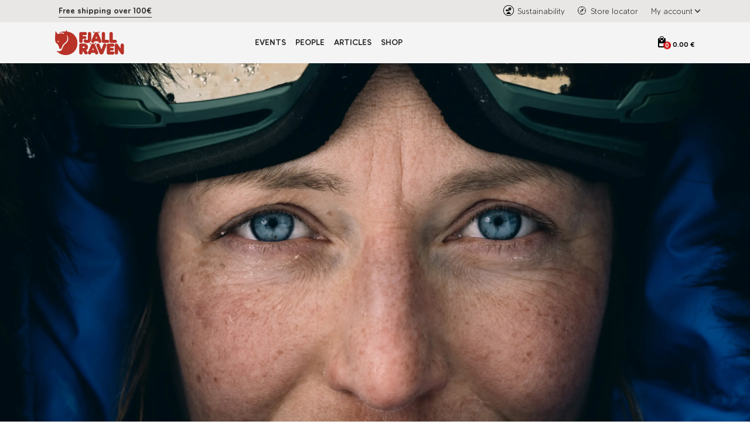

--- FILE ---
content_type: text/html; charset=utf-8
request_url: https://experience.fjallraven.com/polar/2023?id=e273a8b5-8975-4443-96b5-9325de33b204
body_size: 21261
content:
<!DOCTYPE html><html lang="en-GB" class="__variable_79d304 __variable_d552f8 __variable_87e267"><head><meta charSet="utf-8"/><meta name="viewport" content="width=device-width, initial-scale=1, user-scalable=yes"/><link rel="preload" href="/_next/static/media/6dfc26ad933889e6-s.p.woff2" as="font" crossorigin="" type="font/woff2"/><link rel="preload" href="/_next/static/media/6ff0b3d8931d5672-s.p.woff2" as="font" crossorigin="" type="font/woff2"/><link rel="preload" href="/_next/static/media/882b43732bc708e0-s.p.woff" as="font" crossorigin="" type="font/woff"/><link rel="preload" href="/_next/static/media/95aa8c30bc062ed6-s.p.woff2" as="font" crossorigin="" type="font/woff2"/><link rel="preload" href="/_next/static/media/a158ca278df656dd-s.p.woff" as="font" crossorigin="" type="font/woff"/><link rel="preload" href="/_next/static/media/aeb5e97b9c9d6296-s.p.woff" as="font" crossorigin="" type="font/woff"/><link rel="preload" href="/_next/static/media/c211c539b4d89d62-s.p.ttf" as="font" crossorigin="" type="font/ttf"/><link rel="preload" as="image" href="https://cdn.sanity.io/images/v3wenpx7/b2c-bep-fjr-prod/6c0ae59e10ee0b57ee0c0e9e25f2fb7dac13e811-112x41.svg?q=95&amp;auto=format"/><link rel="preload" as="image" href="https://cdn.sanity.io/images/v3wenpx7/b2c-bep-fjr-prod/494db28869c19b39cef0335807d13212b1959b29-34x34.svg?h=20&amp;q=95&amp;auto=format"/><link rel="preload" as="image" href="/assets/images/icons/RightArrow.svg"/><link rel="preload" as="image" href="https://cdn.sanity.io/images/v3wenpx7/b2c-bep-fjr-prod/5d8423fab6701bdc22e9af4824d30f5ddc7c08c8-500x500.svg?h=20&amp;q=95&amp;auto=format"/><link rel="preload" as="image" href="https://cdn.sanity.io/images/v3wenpx7/b2c-bep-fjr-prod/daf9d1f8c41641cb266e5f6a0d096eca29467a53-500x500.svg?h=20&amp;q=95&amp;auto=format"/><link rel="preload" as="image" href="/assets/images/icon_organic.png"/><link rel="preload" as="image" href="/assets/images/storeLocator.svg"/><link rel="preload" as="image" href="/assets/images/blockArrowDown.svg"/><link rel="preload" as="image" href="/assets/Logo.svg"/><link rel="preload" as="image" href="/assets/images/icons/visa.png"/><link rel="stylesheet" href="/_next/static/css/28cea32de0717b92.css" data-precedence="next"/><link rel="stylesheet" href="/_next/static/css/f611e9ce4acff733.css" data-precedence="next"/><link rel="stylesheet" href="/_next/static/css/61f798bc87d04078.css" data-precedence="next"/><link rel="stylesheet" href="/_next/static/css/6e46f4a09de3b362.css" data-precedence="next"/><link rel="stylesheet" href="/_next/static/css/0f7bb59562a72dd0.css" data-precedence="next"/><link rel="stylesheet" href="/_next/static/css/c4734f3f5fa35fbc.css" data-precedence="next"/><link rel="stylesheet" href="/_next/static/css/b8be13bb0a0150ae.css" data-precedence="next"/><link rel="stylesheet" href="/_next/static/css/e568f5376b69b83d.css" data-precedence="next"/><link rel="stylesheet" href="/_next/static/css/5a46f9f2032821cf.css" data-precedence="next"/><link rel="preload" as="script" fetchPriority="low" href="/_next/static/chunks/webpack-4f8f74a4cf4452dd.js"/><script src="/_next/static/chunks/bf6a786c-a7693e0ca5543e8a.js" async=""></script><script src="/_next/static/chunks/831-222fd337a67062a2.js" async=""></script><script src="/_next/static/chunks/main-app-379b4450d198083f.js" async=""></script><script src="/_next/static/chunks/6720-5e3eeb21c7ab0fea.js" async=""></script><script src="/_next/static/chunks/6313-6d4a17818f1397fe.js" async=""></script><script src="/_next/static/chunks/9584-997b68705927a21f.js" async=""></script><script src="/_next/static/chunks/8003-3d2bdc3ef725a691.js" async=""></script><script src="/_next/static/chunks/2504-c90dd304140e3cf6.js" async=""></script><script src="/_next/static/chunks/app/%5Bcode%5D/%5Blang%5D/layout-007975022a29e37a.js" async=""></script><script src="/_next/static/chunks/2fee9890-1d025860ecc5e72e.js" async=""></script><script src="/_next/static/chunks/13b76428-e1bf383848c17260.js" async=""></script><script src="/_next/static/chunks/c36f3faa-ab782374087e121e.js" async=""></script><script src="/_next/static/chunks/89374596-848a0d96338b476c.js" async=""></script><script src="/_next/static/chunks/e8686b1f-0cc7c87eeee658bb.js" async=""></script><script src="/_next/static/chunks/7304-cca9756c6e3a2f39.js" async=""></script><script src="/_next/static/chunks/2455-9f13cc3ebb52a77b.js" async=""></script><script src="/_next/static/chunks/8157-fddef2c27e64a320.js" async=""></script><script src="/_next/static/chunks/8130-a421cc7fb4c6afde.js" async=""></script><script src="/_next/static/chunks/423-1df3ab42810815b8.js" async=""></script><script src="/_next/static/chunks/2805-9bc47a42e8711f58.js" async=""></script><script src="/_next/static/chunks/3680-c5f5befe10e682e0.js" async=""></script><script src="/_next/static/chunks/8663-00a91ec1d8a0bbb0.js" async=""></script><script src="/_next/static/chunks/9551-ad1b9d9628818f00.js" async=""></script><script src="/_next/static/chunks/8148-a90bd54a23b03216.js" async=""></script><script src="/_next/static/chunks/9253-f8d017d9924049fa.js" async=""></script><script src="/_next/static/chunks/4465-d062a62118b6a1e4.js" async=""></script><script src="/_next/static/chunks/2037-3d0dacd93429da6a.js" async=""></script><script src="/_next/static/chunks/76-1542631644686b1a.js" async=""></script><script src="/_next/static/chunks/app/%5Bcode%5D/%5Blang%5D/polar/home/%5B...slug%5D/page-4bd1256182f416b1.js" async=""></script><link rel="preload" href="https://cdn.consentmanager.net/delivery/autoblocking/27f422c941ec8.js" as="script"/><link rel="preload" as="image" href="/assets/images/icons/mastercard.png"/><link rel="preload" as="image" href="/assets/images/icons/maestro.png"/><link rel="preload" as="image" href="/assets/images/icons/apple-pay.png"/><link rel="preload" as="image" href="https://cdn.sanity.io/images/v3wenpx7/b2c-bep-fjr-prod/ac0d3e4f04e0023abbe3f8b8f1ff2a659be6d76b-3000x3000.jpg?auto=format"/><link rel="preload" as="image" href="https://cdn.sanity.io/images/v3wenpx7/b2c-bep-fjr-prod/b788fa7059143786d36aa39aac1f076c95314780-1200x780.jpg?auto=format"/><link rel="preload" as="image" href="https://cdn.sanity.io/images/v3wenpx7/b2c-bep-fjr-prod/b6a2b81279b31730e26fcd80c4847e14c61a4797-1288x780.jpg?auto=format"/><link rel="preload" as="image" href="https://cdn.sanity.io/images/v3wenpx7/b2c-bep-fjr-prod/75c92990d8fc4b4994bf00d1c5d34a8ca2ed1b6b-1000x1000.jpg?auto=format"/><link rel="preload" as="image" href="https://cdn.sanity.io/images/v3wenpx7/b2c-bep-fjr-prod/dcacfc55785ac9ee07000b6066838bb9a27d50d5-1800x1350.jpg?auto=format"/><link rel="preload" as="image" href="https://cdn.sanity.io/images/v3wenpx7/b2c-bep-fjr-prod/351fc70f41f76d2eeca262f9aa823698aa3bf1ef-1800x1200.jpg?auto=format"/><link rel="preload" as="image" href="https://cdn.sanity.io/images/v3wenpx7/b2c-bep-fjr-prod/ff5effaa97ef7a4679748cd662e1f227044dc7b8-6399x6297.png?auto=format"/><title>Fjällräven Experience</title><meta name="robots" content="noindex"/><meta property="og:title" content="Fjällräven Experience"/><meta name="twitter:card" content="summary"/><meta name="twitter:title" content="Fjällräven Experience"/><link rel="icon" href="/favicon.ico" type="image/x-icon" sizes="48x48"/><link rel="apple-touch-icon" href="/apple-icon.png?33cd29cb7f9742bf" type="image/png" sizes="180x204"/><meta name="next-size-adjust"/><script src="/_next/static/chunks/polyfills-42372ed130431b0a.js" noModule=""></script></head><body><div class="page-container"><div class="header_headerWrapper__adiaj"><div class="header_topSectionWrapper__IutIK"><div class="container-lg header_topSection__56dFB"><div class="header_topSectionMessageContainer__h0tUB"><a class="header_topSectionMessage__Wn45k header_topSectionLink__dZv_F nextLink" target="_blank" href="https://www.fjallraven.com/eu/en-gb/customer-service/shipping">Free shipping over 100€</a></div><div class="header_topSectionNav__KA1jW"><a class="header_topSectionLink__dZv_F pl-1 nextLink" target="_blank" href="https://www.fjallraven.com/eu/en-gb/about-fjallraven/sustainability"><img class="header_topSectionIcon__ECfyQ" src="/assets/images/icon_organic.png" alt="" aria-hidden="true"/><span>Sustainability</span></a><a class="header_topSectionLink__dZv_F pl-1 nextLink" target="_blank" href="https://www.fjallraven.com/eu/en-gb/customer-service/store-locator"><img class="header_topSectionIcon__ECfyQ" src="/assets/images/storeLocator.svg" alt="" aria-hidden="true"/><span>Store locator</span></a><a class="header_topSectionLink__dZv_F pl-2 nextLink" target="_blank" aria-label="View my account" role="button" href="https://www.fjallraven.com/eu/en-gb/my-account/account-overview"><div class="header_widthMaxContent__9y7Io"><span class="mr-1">My account</span><img class="header_dropDownArrow__c5IhL" src="/assets/images/blockArrowDown.svg" alt="chevron-down"/></div></a></div></div></div><div><div class="container"><nav class="navbar navbar-expand-md px-2 fadeIn header_navStyle__c2HPK"><a class=" nextLink" target="_self" href="/"><img class="header_siteLogo__5CS8g" alt="Fjallraven Logo" src="/assets/Logo.svg" draggable="false"/></a><div class="collapse navbar-collapse justify-content-center"><ul class="navbar-nav mainNav"><li class="nav-item"><a class="nav-link  nextLink" target="_self" role="button" href="/events">Events</a><ul class="subMenu"><li><a class="nav-link-submenu-li py-0 nextLink" target="_self" role="button" href="/classic">Fjällräven Classic</a><li class=""><a class="nav-link-submenu-li py-0 nextLink" target="_self" role="button" href="/classic/sweden">Sweden</a></li><li class=""><a class="nav-link-submenu-li py-0 nextLink" target="_self" role="button" href="/classic/denmark">Denmark</a></li><li class=""><a class="nav-link-submenu-li py-0 nextLink" target="_self" role="button" href="/classic/korea">Korea</a></li><li class=""><a class="nav-link-submenu-li py-0 nextLink" target="_self" role="button" href="/classic/uk">UK</a></li><li class=""><a class="nav-link-submenu-li py-0 nextLink" target="_self" role="button" href="/classic/germany">Germany</a></li><li class=""><a class="nav-link-submenu-li py-0 nextLink" target="_self" role="button" href="/classic/usa">USA</a></li><li class=""><a class="nav-link-submenu-li py-0 nextLink" target="_self" role="button" href="/classic/chile">Chile</a></li></li><li><a class="nav-link-submenu-li py-0 nextLink" target="_self" role="button" href="/events?category=Campfire">Fjällräven Campfires</a></li><li><a class="nav-link-submenu-li py-0 nextLink" target="_self" role="button" href="/polar/2026">Fjällräven Polar</a><li class=""><a class="nav-link-submenu-li py-0 nextLink" target="_self" role="button" href="/polar/2026">2026</a><li class=""><a class="nav-link-submenu-li py-0 nextLink" target="_self" role="button" href="/polar/2026">About Polar</a></li><li class=""><a class="nav-link-submenu-li py-0 nextLink" target="_self" role="button" href="/polar/events">Polar Events</a></li><li class=""><a class="nav-link-submenu-li py-0 nextLink" target="_self" role="button" href="/polar/stories">Polar Stories</a></li><li class=""><a class="nav-link-submenu-li py-0 nextLink" target="_self" role="button" href="/polar/community">Polar Community</a></li><li class=""><a class="nav-link-submenu-li py-0 nextLink" target="_self" role="button" href="/polar/2026">Polar Apply</a></li></li></li></ul></li><li class="nav-item"><a class="nav-link  nextLink" target="_self" role="button" href="/people">People</a><ul class="subMenu"><li><a class="nav-link-submenu-li py-0 nextLink" target="_self" role="button" href="/people?category=Fjällräven_Ambassadors">Fjällräven Ambassadors</a></li><li><a class="nav-link-submenu-li py-0 nextLink" target="_self" role="button" href="/people?category=Fjällräven Polar Alumni">Fjällräven Polar Alumni</a></li><li><a class="nav-link-submenu-li py-0 nextLink" target="_self" role="button" href="/people?category=Polar Participant">Fjällräven Polar Participant</a></li></ul></li><li class="nav-item"><a class="nav-link  nextLink" target="_self" role="button" href="/articles">Articles </a><ul class="subMenu"></ul></li><li class="nav-item"><a class="nav-link  nextLink" target="_blank" role="button" href="https://www.fjallraven.com/">Shop</a><ul class="subMenu"></ul></li></ul></div><ul class="navbar-nav ml-auto iconLink"><li class="nav-item"><button class="header_shoppingBagButton__X249i" aria-label="Open cart"><div class="header_shoppingBagWrapper__jW_rv"><span class="header_shoppingBagIcon__nldEL"></span><span class="header_shoppingBagCount__Kvs1f">0</span><span class="header_shoppingBagAmount__h_Yjv">0.00 €</span></div></button></li></ul><button class="navbar-toggler" type="button" data-toggle="collapse" data-target="#collapsibleNavbar" tabindex="0"><span class="navbar-toggler-icon"></span></button></nav></div></div></div><div id="cartModal" class="cart_cartModalWrapper__AiBH6 "><div class="cart_cartModal__9X7LV"><span class="cart_cartModalHeader__V90YO">Your shopping cart</span><div class="cart_cartAmountWrapper__gxKYU"><div class="cart_row__alM2G"><div class="cart_label__dv_DX">Shipping calculated at checkout</div></div><div class="cart_row__alM2G"><div class="cart_label__dv_DX">Tax calculated at checkout</div></div><div class="cart_row__alM2G"><div class="cart_label__dv_DX">Subtotal</div><div class="cart_value__xthRx">0,00€</div></div><div class="cart_hrContainer__EcKLc"><hr/></div><div class="cart_row__alM2G"><div class="cart_label__dv_DX"><strong>Total</strong></div><div class="cart_value__xthRx"><strong>0,00€</strong></div></div></div></div><div class="cart_cartCheckout__ACvS6"><button id="btnCheckout" class="button--root button--red cart_checkoutButton__xfVeR">Checkout</button><div class="cart_paymentMethods__g2q9p"><span class="cart_securePayment__XyVrm"> <!-- -->We accept:</span><img src="/assets/images/icons/visa.png" alt="" class="cartCard" width="49" height="31"/><img src="/assets/images/icons/mastercard.png" alt="" class="cartCard" width="49" height="31"/><img src="/assets/images/icons/maestro.png" alt="" class="cartCard" width="49" height="31"/><img src="/assets/images/icons/apple-pay.png" alt="" class="cartCard" width="49" height="31"/></div></div></div><main id="main"><div class="page-body"><div class="page-home"><div class="container-fluid"><div class="row"><div class="col-md-12 p-0 intro-text mainBanner heroSection position-relative "><img alt="" src="https://cdn.sanity.io/images/v3wenpx7/b2c-bep-fjr-prod/ac0d3e4f04e0023abbe3f8b8f1ff2a659be6d76b-3000x3000.jpg?auto=format" draggable="false" data-sanity="id=polarpage;type=polarPage;path=content:6ce2436e9b89.backgroundImageDesktop;base=%2F"/><div class="bannerContent position-absolute w-100 m-auto"><div class="container text-center"></div></div></div><div class="col-md-12 section-gap"><div class="container"><div class="d-flex justify-content-center"><div style="padding-bottom:50px"><h2 class="sectiontitle">FJÄLLRÄVEN POLAR 2023</h2><p class="intro">Welcome, explorer!  Fjällräven Polar is our annual event developed to show that with the right knowledge, equipment and support, anyone can learn to appreciate nature – even in arctic winter conditions. Applications for 2023 are closed.</p></div></div></div></div><div class="col-md-12 section-gap communityUpdatesSection_communityUpdateSection___VMhl"><div class="container"><div class="d-flex justify-content-center"><div style="padding-bottom:50px"><h2 class="sectiontitle">GET INSPIRED BY THE COMMUNITY</h2></div></div><div id="js-flowbox-flow"></div><div class="communityUpdatesSection_footerButton__KIoIA"><a class="btn themeButton nextLink" target="_self" role="button" href="/polar/community">Explore our community</a></div></div></div><div class="col-md-12 section-gap"><div class="container promotionSection_card__NcWGK"><div class="d-flex justify-content-center"><div style="padding-bottom:50px"><h2 class="sectiontitle">FJÄLLRÄVEN POLAR ROUTE 2023</h2><p class="intro">Together with 180 skilled sled dogs, you’ll embark on a 300km arctic expedition across barren tundra, frozen lakes and dense mountain forests.</p></div></div><div class="position-relative hoverImage rounderDiv"><a class="hoverImage"><img class="promotionSection_mainImage__rjGDw" alt="" src="https://cdn.sanity.io/images/v3wenpx7/b2c-bep-fjr-prod/b788fa7059143786d36aa39aac1f076c95314780-1200x780.jpg?auto=format" draggable="false" data-sanity="id=polarpage;type=polarPage;path=content:93645211c36f.singleGridPromotionSection.image;base=%2F"/></a><div class="promotionSection_bodyButtonless__DHMdD"></div></div></div></div><div class="col-md-12 section-gap"><div class="container promotionSection_card__NcWGK"><div class="d-flex justify-content-center"><div></div></div><div class="position-relative hoverImage rounderDiv"><a class="hoverImage"><img class="promotionSection_mainImage__rjGDw" alt="" src="https://cdn.sanity.io/images/v3wenpx7/b2c-bep-fjr-prod/b6a2b81279b31730e26fcd80c4847e14c61a4797-1288x780.jpg?auto=format" draggable="false" data-sanity="id=polarpage;type=polarPage;path=content:f38b93b220c2.singleGridPromotionSection.image;base=%2F"/></a><div class="promotionSection_body__vUO3b"><h3>SEE YOU OUT HERE</h3><p class="mb-3">Find everything you need to keep you warm and safe during your next winter adventure.</p><a class="btn themeButton buttonWhite mt-3 mx-auto extraPadding f-14p buttonLink nextLink" target="_blank" role="button" href="https://www.fjallraven.com/eu/en-gb/clothes/polar">Explore our winter products</a></div></div></div></div><div class="col-md-12 section-gap"><div class="container"><div class="pt-2 border-0"><div class="row"><div class="col-md-12 col-lg-6 mb-lg-0 mb-4"><div class="container ml-0 productDetailsSection_shopBox__s2jSs"><h3 class="card-title"> <!-- -->The Fjällräven Polar Collection</h3><div class="d-flex mt-5 productDetailsSection_shopFlex__mDBYe"><div class="w-50 productDetailsSection_width100__YkIxG"></div><div class="w-50 productDetailsSection_width100__YkIxG"><div class="productDetailsSection_descText__6o9S1"><a class="btn themeButton productDetailsSection_primaryBtn__5H0XX" aria-label="" role="button">BECOME AN EXPLORER</a></div></div></div></div></div><div class="col-md-12 col-lg-6 "><div class="position-relative h-100 hoverImage rounderDiv"><a class="hoverImage h-100"><img class="productDetailsSection_bigImage__MgC8E" alt="" src="https://cdn.sanity.io/images/v3wenpx7/b2c-bep-fjr-prod/75c92990d8fc4b4994bf00d1c5d34a8ca2ed1b6b-1000x1000.jpg?auto=format" draggable="false"/></a><div class="productDetailsSection_centerDiv__80Ptk"><h3>HOW TO DRESS  FOR THE COLD</h3><p class="intro">We prepare you for a six-day journey through the arctic tundra</p><a class="btn themeButton buttonWhite mx-auto productDetailsSection_primaryBtn__5H0XX nextLink" target="_blank" role="button" href="https://foxtrail.fjallraven.com/articles/how-to-dress-for-arctic-conditions">Learn more</a></div></div></div></div></div></div></div><div class="col-md-12 section-gap"><div class="container pl-0"><div class="d-flex justify-content-center"><h2 class="mb-0 featuredEventSectionStyle_title__qUPrH">FJÄLLRÄVEN POLAR 2023 EVENTS</h2></div><div class="d-flex justify-content-center"><div class="featuredEventSectionStyle_subtitle__UMpih">Inspiring events for an outdoor life this winter</div></div><div class="flex justify-content-center featuredEventSectionStyle_SliderMargin__JR_Hm"><div class="container"><div class="row justify-content-center"></div></div></div><div class="mt-4 mb-5 d-flex featuredEventSectionStyle_footerButton__dyXV6"><a class="btn themeButton text-uppercase nextLink" target="_self" role="button" href="/polar/events">JOIN THE COMMUNITY</a></div></div></div><div class="col-md-12 popularStories_popularStoriesSection__wGYlS section-gap"><div class="container pt-4"><div class="d-flex justify-content-center"><div style="padding-bottom:50px"><h2 class="sectiontitle">STORIES FROM THE COLD</h2><p class="intro">Discover life-changing eaxperiences and inspiring how-to’s from Fjällräven Polar alumni and experts.</p></div></div><div class="row mb-3 alignwidth mt-0"><div class="col-sm-6 nopadlft responsiveMargin"><div class="h-100  popularStories_imageBox__fU0BN hoverImage"><img class="popularStories_bigImage__fnjlR" alt="The story of Fjällräven Polar" tabindex="0" src="https://cdn.sanity.io/images/v3wenpx7/b2c-bep-fjr-prod/dcacfc55785ac9ee07000b6066838bb9a27d50d5-1800x1350.jpg?auto=format" draggable="false" data-sanity="id=polarpage;type=polarPage;path=content:142fa6c7c7c7.leftCardContent.image;base=%2F"/><div class="popularStories_bottomDiv__c_UJq"><span style="background-color:#3f6289">INSPIRATION</span><div class="popularStories_titleDiv__BNZrk">The story of Fjällräven Polar</div><div class="d-flex"><a class="btn themeButton buttonWhite popularStories_populerStoriesButton___igQV nextLink" target="_self" role="button" style="margin:5px" href="https://experience.fjallraven.com/polar/stories">Watch here</a></div></div></div></div><div class="col-sm-6 nopadryft popularStories_rightpanel__t4DjZ popularStories_rightColumn__17ryc"><div class="mb-3 h-50 hoverImage minCardStyle popularStories_imageBox__fU0BN popularStories_imageBoxMaxHeight__0ptCu"><img class="popularStories_smallImage__TOpJz" alt="Breakdowns to breakthroughs" tabindex="0" src="https://cdn.sanity.io/images/v3wenpx7/b2c-bep-fjr-prod/351fc70f41f76d2eeca262f9aa823698aa3bf1ef-1800x1200.jpg?auto=format" draggable="false" data-sanity="id=polarpage;type=polarPage;path=content:142fa6c7c7c7.rightTopCardContent.image;base=%2F"/><div class="popularStories_bottomDiv__c_UJq"><span style="background-color:#3f6289">TRANSFORMATION</span><div class="popularStories_titleDiv__BNZrk">Breakdowns to breakthroughs</div><div class="d-flex"><a class="btn themeButton buttonWhite popularStories_populerStoriesButton___igQV nextLink" target="_blank" role="button" style="margin:5px" href="https://foxtrail.fjallraven.com/articles/breakdowns-to-breakthroughs">READ MORE</a></div></div></div><div class=" h-50 hoverImage minCardStyle popularStories_imageBox__fU0BN popularStories_imageBoxMaxHeight__0ptCu"><img class="popularStories_smallImage__TOpJz" alt="Expedition Q&amp;A " tabindex="0" src="https://cdn.sanity.io/images/v3wenpx7/b2c-bep-fjr-prod/ff5effaa97ef7a4679748cd662e1f227044dc7b8-6399x6297.png?auto=format" draggable="false" data-sanity="id=polarpage;type=polarPage;path=content:142fa6c7c7c7.rightBottomCardContent.image;base=%2F"/><div class="popularStories_bottomDiv__c_UJq"><span style="background-color:#3f6289">EDUCATION</span><div class="popularStories_titleDiv__BNZrk">Expedition Q&amp;A </div><div class="d-flex"><a class="btn themeButton buttonWhite popularStories_populerStoriesButton___igQV nextLink" target="_blank" role="button" style="margin:5px" href="https://foxtrail.fjallraven.com/articles/qa-fjallraven-polar-a-call-to-the-curious">DIVE IN</a></div></div></div></div></div></div></div><div class="col-md-12 section-gap"><div class="container "><div class="NewsLetter_card__Fq9EU"><div class="NewsLetter_cardImgTop__Y76oB" data-sanity="id=polarpage;type=polarPage;path=content:c1ea5a0dc2a8.backgroundImage;base=%2F" style="background-image:url(https://cdn.sanity.io/images/v3wenpx7/b2c-bep-fjr-prod/032b95f04dd2d34d1dd862b44eecbeb6766542e1-901x901.jpg?auto=format)"></div><div class="text-left px-3 position-relative justify-content-center NewsLetter_cardBody__NAHTO"><div class="py-5 NewsLetter_formBox__Mm1yI"><h2 id="newsletter-heading" class="mb-0 NewsLetter_cardTitle__SSQOd">Get news and updates from Fjällräven</h2><p id="newsletter-subtitle" class="NewsLetter_cardText__ccFPV">Subscribe to the newsletter and increase your outdoor know-how, learn about new products and stay updated on featured events.</p><label class="NewsLetter_inputLabel__AxTIu" for="newsletter-email">E-mail<!-- -->*</label><div class="NewsLetter_emailInput__pzLzj"><input id="newsletter-email" type="email" autoComplete="email" class="NewsLetter_emailSection___CkMx" aria-label="Enter your e-mail and sign up to our newsletter" aria-describedby="email-error" name="email" value=""/></div><div class="NewsLetter_terms__CIVmn"><label class="NewsLetter_checkboxDiv__Y8KDx"><input id="newsletter-terms-checkbox" type="checkbox" name="tag"/><p>By clicking the checkbox, I ask you to send me, in accordance with your <a href="https://www.fjallraven.com/de/de-de/rechtliche-informationen/datenschutz">privacy policy</a>, regularly, and revocable at any time information on the Fjällräven outdoor product range by email.</p></label></div><div class="d-flex justify-content-center"><button id="newsletter-submit-button" class="btn themeButton NewsLetter_buttonSubmit__gKb2k" aria-label="Subscribe for newsletter button">Submit</button></div></div></div></div></div></div></div></div></div></div></main><div class="footer_pageFooter__OU7jK "><footer class="container"><div class="row w-100 justify-content-evenly"><div class="col-sm-12 col-md-3 mb-2"><div><a class="navbar-brand d-flex justify-content-center nextLink" target="_self" aria-label="Home" role="button" href="/"><img alt="Fjallraven Logo" src="https://cdn.sanity.io/images/v3wenpx7/b2c-bep-fjr-prod/6c0ae59e10ee0b57ee0c0e9e25f2fb7dac13e811-112x41.svg?q=95&amp;auto=format" draggable="false"/></a></div></div><div class="col-sm-12 col-md-3 mb-2"><div><div class="d-none d-md-block"><h2>Customer Service </h2><div class="links"><span class=""><a class=" nextLink" target="_blank" role="button" href="https://www.fjallraven.com/eu/en-gb/customer-service/contact-us">Contact Us</a></span></div><div class="links"><span class=""><a class=" nextLink" target="_blank" role="button" href="https://support.fjallraven.com/hc/en-gb">FAQ</a></span></div><div class="links"><span class=""><a class=" nextLink" target="_blank" role="button" href="https://www.fjallraven.com/eu/en-gb/customer-service/shipping">Shipping</a></span></div><div class="links"><span class=""><a class=" nextLink" target="_blank" role="button" href="https://www.fjallraven.com/eu/en-gb/customer-service/returns">Returns</a></span></div><div class="links"><span class=""><a class=" nextLink" target="_blank" role="button" href="https://www.fjallraven.com/eu/en-gb/customer-service/payments">Payments</a></span></div><div class="links"><span class=""><a class=" nextLink" target="_blank" role="button" href="https://www.fjallraven.com/eu/en-gb/customer-service/buyers-guide">Product Families</a></span></div><div class="links"><span class=""><a class=" nextLink" target="_blank" role="button" href="https://www.fjallraven.com/eu/en-gb/customer-service/care-repair">Care &amp; Repair</a></span></div><div class="links"><span class=""><a class=" nextLink" target="_blank" role="button" href="https://www.fjallraven.com/eu/en-gb/customer-service/size-chart">Size Guide</a></span></div><div class="links"><span class="d-inline-flex"><img class="footerIcon pr-2" alt="" src="https://cdn.sanity.io/images/v3wenpx7/b2c-bep-fjr-prod/494db28869c19b39cef0335807d13212b1959b29-34x34.svg?h=20&amp;q=95&amp;auto=format" draggable="false"/><a class=" nextLink" target="_blank" role="button" href="https://www.fjallraven.com/eu/en-gb/store-locator/">Store Locator</a></span></div></div><div class="d-md-none"><ul class="navbar-nav footerNav"><div class="accordion"><div class="accordion-item" id="ee2432b20ca1"><h2 class="my-0 liness"><button class="btn text-left accordion-button" type="button"><img src="/assets/images/icons/RightArrow.svg" class="arrowdrop title-right-arrow" alt=""/><p class="munic">Customer Service </p></button></h2><div class="accordion-collapse collapse "><li class="nav-link-submenu-li ml-4 pl-3 hr"><div class="links"><span class=""><a class=" nextLink" target="_blank" role="button" href="https://www.fjallraven.com/eu/en-gb/customer-service/contact-us">Contact Us</a></span></div></li><li class="nav-link-submenu-li ml-4 pl-3 hr"><div class="links"><span class=""><a class=" nextLink" target="_blank" role="button" href="https://support.fjallraven.com/hc/en-gb">FAQ</a></span></div></li><li class="nav-link-submenu-li ml-4 pl-3 hr"><div class="links"><span class=""><a class=" nextLink" target="_blank" role="button" href="https://www.fjallraven.com/eu/en-gb/customer-service/shipping">Shipping</a></span></div></li><li class="nav-link-submenu-li ml-4 pl-3 hr"><div class="links"><span class=""><a class=" nextLink" target="_blank" role="button" href="https://www.fjallraven.com/eu/en-gb/customer-service/returns">Returns</a></span></div></li><li class="nav-link-submenu-li ml-4 pl-3 hr"><div class="links"><span class=""><a class=" nextLink" target="_blank" role="button" href="https://www.fjallraven.com/eu/en-gb/customer-service/payments">Payments</a></span></div></li><li class="nav-link-submenu-li ml-4 pl-3 hr"><div class="links"><span class=""><a class=" nextLink" target="_blank" role="button" href="https://www.fjallraven.com/eu/en-gb/customer-service/buyers-guide">Product Families</a></span></div></li><li class="nav-link-submenu-li ml-4 pl-3 hr"><div class="links"><span class=""><a class=" nextLink" target="_blank" role="button" href="https://www.fjallraven.com/eu/en-gb/customer-service/care-repair">Care &amp; Repair</a></span></div></li><li class="nav-link-submenu-li ml-4 pl-3 hr"><div class="links"><span class=""><a class=" nextLink" target="_blank" role="button" href="https://www.fjallraven.com/eu/en-gb/customer-service/size-chart">Size Guide</a></span></div></li><li class="nav-link-submenu-li ml-4 pl-3 hr"><div class="links"><span class="d-inline-flex"><img class="footerIcon pr-2" alt="" src="https://cdn.sanity.io/images/v3wenpx7/b2c-bep-fjr-prod/494db28869c19b39cef0335807d13212b1959b29-34x34.svg?h=20&amp;q=95&amp;auto=format" draggable="false"/><a class=" nextLink" target="_blank" role="button" href="https://www.fjallraven.com/eu/en-gb/store-locator/">Store Locator</a></span></div></li></div></div></div></ul></div></div></div><div class="col-sm-12 col-md-3 mb-2"><div><div class="d-none d-md-block"><h2>About Fjällräven</h2><div class="links"><span class=""><a class=" nextLink" target="_blank" role="button" href="https://www.fjallraven.com/eu/en-gb/about-fjallraven">About us</a></span></div><div class="links"><span class=""><a class=" nextLink" target="_blank" role="button" href="https://www.fjallraven.com/eu/en-gb/about-fjallraven/sustainability">Sustainability</a></span></div><div class="links"><span class=""><a class=" nextLink" target="_blank" role="button" href="https://www.fjallraven.com/eu/en-gb/about-fjallraven/materials">Our Materials</a></span></div><div class="links"><span class=""><a class=" nextLink" target="_blank" role="button" href="https://career.fjallraven.com/">Careers</a></span></div><div class="links"><span class=""><a class=" nextLink" target="_blank" role="button" href="https://www.press.fjallraven.com/en/">Press Room</a></span></div><div class="links"><span class=""><a class=" nextLink" target="_blank" role="button" href="https://www.fjallraven.com/eu/en-gb/fjallraven-covid19-statement">Covid-19</a></span></div></div><div class="d-md-none"><ul class="navbar-nav footerNav"><div class="accordion"><div class="accordion-item" id="dc1ce508e2cf"><h2 class="my-0 liness"><button class="btn text-left accordion-button" type="button"><img src="/assets/images/icons/RightArrow.svg" class="arrowdrop title-right-arrow" alt=""/><p class="munic">About Fjällräven</p></button></h2><div class="accordion-collapse collapse "><li class="nav-link-submenu-li ml-4 pl-3 hr"><div class="links"><span class=""><a class=" nextLink" target="_blank" role="button" href="https://www.fjallraven.com/eu/en-gb/about-fjallraven">About us</a></span></div></li><li class="nav-link-submenu-li ml-4 pl-3 hr"><div class="links"><span class=""><a class=" nextLink" target="_blank" role="button" href="https://www.fjallraven.com/eu/en-gb/about-fjallraven/sustainability">Sustainability</a></span></div></li><li class="nav-link-submenu-li ml-4 pl-3 hr"><div class="links"><span class=""><a class=" nextLink" target="_blank" role="button" href="https://www.fjallraven.com/eu/en-gb/about-fjallraven/materials">Our Materials</a></span></div></li><li class="nav-link-submenu-li ml-4 pl-3 hr"><div class="links"><span class=""><a class=" nextLink" target="_blank" role="button" href="https://career.fjallraven.com/">Careers</a></span></div></li><li class="nav-link-submenu-li ml-4 pl-3 hr"><div class="links"><span class=""><a class=" nextLink" target="_blank" role="button" href="https://www.press.fjallraven.com/en/">Press Room</a></span></div></li><li class="nav-link-submenu-li ml-4 pl-3 hr"><div class="links"><span class=""><a class=" nextLink" target="_blank" role="button" href="https://www.fjallraven.com/eu/en-gb/fjallraven-covid19-statement">Covid-19</a></span></div></li></div></div></div></ul></div></div><div><div class="d-none d-md-block"><h2>Legal</h2><div class="links"><span class=""><a class=" nextLink" target="_blank" role="button" href="https://www.fjallraven.com/eu/en-gb/legal/legal-notice">Legal Notice</a></span></div><div class="links"><span class=""><a class=" nextLink" target="_self" role="button" href="/legal/privacy-policy">Privacy Policy</a></span></div></div><div class="d-md-none"><ul class="navbar-nav footerNav"><div class="accordion"><div class="accordion-item" id="da827032d19f"><h2 class="my-0 liness"><button class="btn text-left accordion-button" type="button"><img src="/assets/images/icons/RightArrow.svg" class="arrowdrop title-right-arrow" alt=""/><p class="munic">Legal</p></button></h2><div class="accordion-collapse collapse "><li class="nav-link-submenu-li ml-4 pl-3 hr"><div class="links"><span class=""><a class=" nextLink" target="_blank" role="button" href="https://www.fjallraven.com/eu/en-gb/legal/legal-notice">Legal Notice</a></span></div></li><li class="nav-link-submenu-li ml-4 pl-3 hr"><div class="links"><span class=""><a class=" nextLink" target="_self" role="button" href="/legal/privacy-policy">Privacy Policy</a></span></div></li></div></div></div></ul></div></div></div><div class="col-sm-12 col-md-3 mb-2"><div><div class="d-none d-md-block"><h2>Our Adventures</h2><div class="links"><span class=""><a class=" nextLink" target="_self" role="button" href="/polar/2024">Fjällräven Polar</a></span></div><div class="links"><span class=""><a class=" nextLink" target="_blank" role="button" href="https://classic.fjallraven.com/">Fjällräven Classic</a></span></div><div class="links"><span class=""><a class=" nextLink" target="_blank" role="button" href="https://foxtrail.fjallraven.com/">The Foxtrail-blog</a></span></div><div class="links"><span class=""><a class=" nextLink" target="_blank" role="button" href="https://www.fjallraven.com/eu/en-gb/about-fjallraven/the-arctic-fox-initiative">The Arctic Fox Initiative</a></span></div><button class="footer_track__XnHnI btn btn-link">Do Not Sell My Personal Information</button></div><div class="d-md-none"><ul class="navbar-nav footerNav"><div class="accordion"><div class="accordion-item" id="e3cfc4ee3b51"><h2 class="my-0 liness"><button class="btn text-left accordion-button" type="button"><img src="/assets/images/icons/RightArrow.svg" class="arrowdrop title-right-arrow" alt=""/><p class="munic">Our Adventures</p></button></h2><div class="accordion-collapse collapse "><li class="nav-link-submenu-li ml-4 pl-3 hr"><div class="links"><span class=""><a class=" nextLink" target="_self" role="button" href="/polar/2024">Fjällräven Polar</a></span></div></li><li class="nav-link-submenu-li ml-4 pl-3 hr"><div class="links"><span class=""><a class=" nextLink" target="_blank" role="button" href="https://classic.fjallraven.com/">Fjällräven Classic</a></span></div></li><li class="nav-link-submenu-li ml-4 pl-3 hr"><div class="links"><span class=""><a class=" nextLink" target="_blank" role="button" href="https://foxtrail.fjallraven.com/">The Foxtrail-blog</a></span></div></li><li class="nav-link-submenu-li ml-4 pl-3 hr"><div class="links"><span class=""><a class=" nextLink" target="_blank" role="button" href="https://www.fjallraven.com/eu/en-gb/about-fjallraven/the-arctic-fox-initiative">The Arctic Fox Initiative</a></span></div></li></div></div></div></ul></div></div><div><div class="d-none d-md-block"><h2></h2><div class="links"><span class="d-inline-flex"><img class="footerIcon pr-2" alt="" src="https://cdn.sanity.io/images/v3wenpx7/b2c-bep-fjr-prod/5d8423fab6701bdc22e9af4824d30f5ddc7c08c8-500x500.svg?h=20&amp;q=95&amp;auto=format" draggable="false"/><a class=" nextLink" target="_blank" role="button" href="https://www.facebook.com/Fjallraven/">Fjällräven</a></span></div><div class="links"><span class="d-inline-flex"><img class="footerIcon pr-2" alt="" src="https://cdn.sanity.io/images/v3wenpx7/b2c-bep-fjr-prod/daf9d1f8c41641cb266e5f6a0d096eca29467a53-500x500.svg?h=20&amp;q=95&amp;auto=format" draggable="false"/><a class=" nextLink" target="_blank" role="button" href="https://www.instagram.com/fjallravenofficial/">Fjällräven</a></span></div></div><div class="d-md-none"><div class="footerLinks mt-2"><div class="links"><span class="d-inline-flex"><img class="footerIcon pr-2" alt="" src="https://cdn.sanity.io/images/v3wenpx7/b2c-bep-fjr-prod/5d8423fab6701bdc22e9af4824d30f5ddc7c08c8-500x500.svg?h=20&amp;q=95&amp;auto=format" draggable="false"/><a class=" nextLink" target="_blank" role="button" href="https://www.facebook.com/Fjallraven/">Fjällräven</a></span></div><div class="links"><span class="d-inline-flex"><img class="footerIcon pr-2" alt="" src="https://cdn.sanity.io/images/v3wenpx7/b2c-bep-fjr-prod/daf9d1f8c41641cb266e5f6a0d096eca29467a53-500x500.svg?h=20&amp;q=95&amp;auto=format" draggable="false"/><a class=" nextLink" target="_blank" role="button" href="https://www.instagram.com/fjallravenofficial/">Fjällräven</a></span></div></div></div></div><div><div class="d-none d-md-block"><h2></h2><div class="links"><span class="d-inline-flex"><img class="footerIcon pr-2" alt="" src="https://cdn.sanity.io/images/v3wenpx7/b2c-bep-fjr-prod/5d8423fab6701bdc22e9af4824d30f5ddc7c08c8-500x500.svg?h=20&amp;q=95&amp;auto=format" draggable="false"/><a class=" nextLink" target="_blank" role="button" href="https://www.facebook.com/kankenbackpack">Kånken</a></span></div><div class="links"><span class="d-inline-flex"><img class="footerIcon pr-2" alt="" src="https://cdn.sanity.io/images/v3wenpx7/b2c-bep-fjr-prod/daf9d1f8c41641cb266e5f6a0d096eca29467a53-500x500.svg?h=20&amp;q=95&amp;auto=format" draggable="false"/><a class=" nextLink" target="_blank" aria-label="Kanken instagram page" role="button" href="https://www.instagram.com/kankenofficial">Kånken</a></span></div></div><div class="d-md-none"><div class="footerLinks mt-2"><div class="links"><span class="d-inline-flex"><img class="footerIcon pr-2" alt="" src="https://cdn.sanity.io/images/v3wenpx7/b2c-bep-fjr-prod/5d8423fab6701bdc22e9af4824d30f5ddc7c08c8-500x500.svg?h=20&amp;q=95&amp;auto=format" draggable="false"/><a class=" nextLink" target="_blank" role="button" href="https://www.facebook.com/kankenbackpack">Kånken</a></span></div><div class="links"><span class="d-inline-flex"><img class="footerIcon pr-2" alt="" src="https://cdn.sanity.io/images/v3wenpx7/b2c-bep-fjr-prod/daf9d1f8c41641cb266e5f6a0d096eca29467a53-500x500.svg?h=20&amp;q=95&amp;auto=format" draggable="false"/><a class=" nextLink" target="_blank" aria-label="Kanken instagram page" role="button" href="https://www.instagram.com/kankenofficial">Kånken</a></span></div></div></div></div></div></div></footer></div></div><script src="/_next/static/chunks/webpack-4f8f74a4cf4452dd.js" async=""></script><script>(self.__next_f=self.__next_f||[]).push([0]);self.__next_f.push([2,null])</script><script>self.__next_f.push([1,"1:HL[\"/_next/static/css/28cea32de0717b92.css\",\"style\"]\n2:HL[\"/_next/static/css/f611e9ce4acff733.css\",\"style\"]\n3:HL[\"/_next/static/media/077c52e0c8476964-s.p.woff\",\"font\",{\"crossOrigin\":\"\",\"type\":\"font/woff\"}]\n4:HL[\"/_next/static/media/22bfdb6a6840b5dc-s.p.woff\",\"font\",{\"crossOrigin\":\"\",\"type\":\"font/woff\"}]\n5:HL[\"/_next/static/media/23acc0fe3b5f03a4-s.p.woff2\",\"font\",{\"crossOrigin\":\"\",\"type\":\"font/woff2\"}]\n6:HL[\"/_next/static/media/3fd417ace5544be7-s.p.woff\",\"font\",{\"crossOrigin\":\"\",\"type\":\"font/woff\"}]\n7:HL[\"/_next/static/media/4026ef63a2629b87-s.p.woff2\",\"font\",{\"crossOrigin\":\"\",\"type\":\"font/woff2\"}]\n8:HL[\"/_next/static/media/6dfc26ad933889e6-s.p.woff2\",\"font\",{\"crossOrigin\":\"\",\"type\":\"font/woff2\"}]\n9:HL[\"/_next/static/media/6ff0b3d8931d5672-s.p.woff2\",\"font\",{\"crossOrigin\":\"\",\"type\":\"font/woff2\"}]\na:HL[\"/_next/static/media/882b43732bc708e0-s.p.woff\",\"font\",{\"crossOrigin\":\"\",\"type\":\"font/woff\"}]\nb:HL[\"/_next/static/media/95aa8c30bc062ed6-s.p.woff2\",\"font\",{\"crossOrigin\":\"\",\"type\":\"font/woff2\"}]\nc:HL[\"/_next/static/media/a158ca278df656dd-s.p.woff\",\"font\",{\"crossOrigin\":\"\",\"type\":\"font/woff\"}]\nd:HL[\"/_next/static/media/aeb5e97b9c9d6296-s.p.woff\",\"font\",{\"crossOrigin\":\"\",\"type\":\"font/woff\"}]\ne:HL[\"/_next/static/media/c211c539b4d89d62-s.p.ttf\",\"font\",{\"crossOrigin\":\"\",\"type\":\"font/ttf\"}]\nf:HL[\"/_next/static/css/61f798bc87d04078.css\",\"style\"]\n10:HL[\"/_next/static/css/6e46f4a09de3b362.css\",\"style\"]\n11:HL[\"/_next/static/css/0f7bb59562a72dd0.css\",\"style\"]\n12:HL[\"/_next/static/css/c4734f3f5fa35fbc.css\",\"style\"]\n13:HL[\"/_next/static/css/b8be13bb0a0150ae.css\",\"style\"]\n14:HL[\"/_next/static/css/e568f5376b69b83d.css\",\"style\"]\n15:HL[\"/_next/static/css/5a46f9f2032821cf.css\",\"style\"]\n"])</script><script>self.__next_f.push([1,"16:I[12846,[],\"\"]\n19:I[4707,[],\"\"]\n1d:I[36423,[],\"\"]\n21:I[61060,[],\"\"]\n1a:[\"code\",\"eu\",\"d\"]\n1b:[\"lang\",\"en-gb\",\"d\"]\n1c:[\"slug\",\"polar/2023\",\"c\"]\n22:[]\n"])</script><script>self.__next_f.push([1,"0:[\"$\",\"$L16\",null,{\"buildId\":\"jin8XVYMTmXZptuTECIj6\",\"assetPrefix\":\"\",\"urlParts\":[\"\",\"eu\",\"en-gb\",\"polar\",\"home\",\"polar\",\"2023\"],\"initialTree\":[\"\",{\"children\":[[\"code\",\"eu\",\"d\"],{\"children\":[[\"lang\",\"en-gb\",\"d\"],{\"children\":[\"polar\",{\"children\":[\"home\",{\"children\":[[\"slug\",\"polar/2023\",\"c\"],{\"children\":[\"__PAGE__\",{}]}]}]}]}]}]},\"$undefined\",\"$undefined\",true],\"initialSeedData\":[\"\",{\"children\":[[\"code\",\"eu\",\"d\"],{\"children\":[[\"lang\",\"en-gb\",\"d\"],{\"children\":[\"polar\",{\"children\":[\"home\",{\"children\":[[\"slug\",\"polar/2023\",\"c\"],{\"children\":[\"__PAGE__\",{},[[\"$L17\",\"$L18\",[[\"$\",\"link\",\"0\",{\"rel\":\"stylesheet\",\"href\":\"/_next/static/css/6e46f4a09de3b362.css\",\"precedence\":\"next\",\"crossOrigin\":\"$undefined\"}],[\"$\",\"link\",\"1\",{\"rel\":\"stylesheet\",\"href\":\"/_next/static/css/0f7bb59562a72dd0.css\",\"precedence\":\"next\",\"crossOrigin\":\"$undefined\"}],[\"$\",\"link\",\"2\",{\"rel\":\"stylesheet\",\"href\":\"/_next/static/css/c4734f3f5fa35fbc.css\",\"precedence\":\"next\",\"crossOrigin\":\"$undefined\"}],[\"$\",\"link\",\"3\",{\"rel\":\"stylesheet\",\"href\":\"/_next/static/css/b8be13bb0a0150ae.css\",\"precedence\":\"next\",\"crossOrigin\":\"$undefined\"}],[\"$\",\"link\",\"4\",{\"rel\":\"stylesheet\",\"href\":\"/_next/static/css/e568f5376b69b83d.css\",\"precedence\":\"next\",\"crossOrigin\":\"$undefined\"}],[\"$\",\"link\",\"5\",{\"rel\":\"stylesheet\",\"href\":\"/_next/static/css/5a46f9f2032821cf.css\",\"precedence\":\"next\",\"crossOrigin\":\"$undefined\"}]]],null],null]},[null,[\"$\",\"$L19\",null,{\"parallelRouterKey\":\"children\",\"segmentPath\":[\"children\",\"$1a\",\"children\",\"$1b\",\"children\",\"polar\",\"children\",\"home\",\"children\",\"$1c\",\"children\"],\"error\":\"$undefined\",\"errorStyles\":\"$undefined\",\"errorScripts\":\"$undefined\",\"template\":[\"$\",\"$L1d\",null,{}],\"templateStyles\":\"$undefined\",\"templateScripts\":\"$undefined\",\"notFound\":\"$undefined\",\"notFoundStyles\":\"$undefined\"}]],null]},[null,[\"$\",\"$L19\",null,{\"parallelRouterKey\":\"children\",\"segmentPath\":[\"children\",\"$1a\",\"children\",\"$1b\",\"children\",\"polar\",\"children\",\"home\",\"children\"],\"error\":\"$undefined\",\"errorStyles\":\"$undefined\",\"errorScripts\":\"$undefined\",\"template\":[\"$\",\"$L1d\",null,{}],\"templateStyles\":\"$undefined\",\"templateScripts\":\"$undefined\",\"notFound\":\"$undefined\",\"notFoundStyles\":\"$undefined\"}]],null]},[null,[\"$\",\"$L19\",null,{\"parallelRouterKey\":\"children\",\"segmentPath\":[\"children\",\"$1a\",\"children\",\"$1b\",\"children\",\"polar\",\"children\"],\"error\":\"$undefined\",\"errorStyles\":\"$undefined\",\"errorScripts\":\"$undefined\",\"template\":[\"$\",\"$L1d\",null,{}],\"templateStyles\":\"$undefined\",\"templateScripts\":\"$undefined\",\"notFound\":\"$undefined\",\"notFoundStyles\":\"$undefined\"}]],null]},[[[[\"$\",\"link\",\"0\",{\"rel\":\"stylesheet\",\"href\":\"/_next/static/css/61f798bc87d04078.css\",\"precedence\":\"next\",\"crossOrigin\":\"$undefined\"}]],\"$L1e\"],null],null]},[null,[\"$\",\"$L19\",null,{\"parallelRouterKey\":\"children\",\"segmentPath\":[\"children\",\"$1a\",\"children\"],\"error\":\"$undefined\",\"errorStyles\":\"$undefined\",\"errorScripts\":\"$undefined\",\"template\":[\"$\",\"$L1d\",null,{}],\"templateStyles\":\"$undefined\",\"templateScripts\":\"$undefined\",\"notFound\":\"$undefined\",\"notFoundStyles\":\"$undefined\"}]],null]},[[[[\"$\",\"link\",\"0\",{\"rel\":\"stylesheet\",\"href\":\"/_next/static/css/28cea32de0717b92.css\",\"precedence\":\"next\",\"crossOrigin\":\"$undefined\"}],[\"$\",\"link\",\"1\",{\"rel\":\"stylesheet\",\"href\":\"/_next/static/css/f611e9ce4acff733.css\",\"precedence\":\"next\",\"crossOrigin\":\"$undefined\"}]],\"$L1f\"],null],null],\"couldBeIntercepted\":false,\"initialHead\":[null,\"$L20\"],\"globalErrorComponent\":\"$21\",\"missingSlots\":\"$W22\"}]\n"])</script><script>self.__next_f.push([1,"1f:[\"$\",\"$L19\",null,{\"parallelRouterKey\":\"children\",\"segmentPath\":[\"children\"],\"error\":\"$undefined\",\"errorStyles\":\"$undefined\",\"errorScripts\":\"$undefined\",\"template\":[\"$\",\"$L1d\",null,{}],\"templateStyles\":\"$undefined\",\"templateScripts\":\"$undefined\",\"notFound\":[\"$\",\"html\",null,{\"lang\":\"en\",\"children\":[\"$\",\"body\",null,{\"children\":[\"$\",\"div\",null,{\"style\":{\"color\":\"#000\",\"background\":\"#fff\",\"fontFamily\":\"-apple-system, BlinkMacSystemFont, Roboto, \\\"Segoe UI\\\", \\\"Fira Sans\\\", Avenir, \\\"Helvetica Neue\\\", \\\"Lucida Grande\\\", sans-serif\",\"height\":\"100vh\",\"textAlign\":\"center\",\"display\":\"flex\",\"flexDirection\":\"column\",\"alignItems\":\"center\",\"justifyContent\":\"center\"},\"children\":[\"$\",\"div\",null,{\"children\":[[\"$\",\"style\",null,{\"children\":\"body { margin: 0 }\"}],[\"$\",\"h1\",null,{\"style\":{\"display\":\"inline-block\",\"borderRight\":\"1px solid rgba(0, 0, 0, .3)\",\"margin\":0,\"marginRight\":\"20px\",\"padding\":\"10px 23px 10px 0\",\"fontSize\":\"24px\",\"fontWeight\":500,\"verticalAlign\":\"top\"},\"children\":\"404\"}],[\"$\",\"div\",null,{\"style\":{\"display\":\"inline-block\",\"textAlign\":\"left\",\"lineHeight\":\"49px\",\"height\":\"49px\",\"verticalAlign\":\"middle\"},\"children\":[\"$\",\"h2\",null,{\"style\":{\"fontSize\":\"14px\",\"fontWeight\":\"normal\",\"lineHeight\":\"inherit\",\"margin\":0,\"padding\":0},\"children\":\"This page could not be found.\"}]}]]}]}]}]}],\"notFoundStyles\":[]}]\n"])</script><script>self.__next_f.push([1,"23:I[88003,[\"6720\",\"static/chunks/6720-5e3eeb21c7ab0fea.js\",\"6313\",\"static/chunks/6313-6d4a17818f1397fe.js\",\"9584\",\"static/chunks/9584-997b68705927a21f.js\",\"8003\",\"static/chunks/8003-3d2bdc3ef725a691.js\",\"2504\",\"static/chunks/2504-c90dd304140e3cf6.js\",\"4722\",\"static/chunks/app/%5Bcode%5D/%5Blang%5D/layout-007975022a29e37a.js\"],\"\"]\n24:I[75402,[\"6720\",\"static/chunks/6720-5e3eeb21c7ab0fea.js\",\"6313\",\"static/chunks/6313-6d4a17818f1397fe.js\",\"9584\",\"static/chunks/9584-997b68705927a21f.js\",\"8003\",\"static/chunks/8003-3d2bdc3ef725a691.js\",\"2504\",\"static/chunks/2504-c90dd304140e3cf6.js\",\"4722\",\"static/chunks/app/%5Bcode%5D/%5Blang%5D/layout-007975022a29e37a.js\"],\"TranslationProvider\"]\n25:I[48898,[\"6720\",\"static/chunks/6720-5e3eeb21c7ab0fea.js\",\"6313\",\"static/chunks/6313-6d4a17818f1397fe.js\",\"9584\",\"static/chunks/9584-997b68705927a21f.js\",\"8003\",\"static/chunks/8003-3d2bdc3ef725a691.js\",\"2504\",\"static/chunks/2504-c90dd304140e3cf6.js\",\"4722\",\"static/chunks/app/%5Bcode%5D/%5Blang%5D/layout-007975022a29e37a.js\"],\"default\"]\n26:\"$Sreact.fragment\"\n"])</script><script>self.__next_f.push([1,"1e:[\"$\",\"html\",null,{\"lang\":\"en-GB\",\"className\":\"__variable_79d304 __variable_d552f8 __variable_87e267\",\"children\":[[\"$\",\"head\",null,{\"children\":[[\"$\",\"$L23\",null,{\"id\":\"cmp\",\"type\":\"text/javascript\",\"strategy\":\"afterInteractive\",\"data-cmp-ab\":\"1\",\"src\":\"https://cdn.consentmanager.net/delivery/autoblocking/27f422c941ec8.js\",\"data-cmp-host\":\"c.delivery.consentmanager.net\",\"data-cmp-cdn\":\"cdn.consentmanager.net\",\"data-cmp-codesrc\":\"0\"}],[\"$\",\"$L23\",null,{\"id\":\"gtm-script\",\"strategy\":\"afterInteractive\",\"dangerouslySetInnerHTML\":{\"__html\":\"\\n              (function(w,d,s,l,i){w[l]=w[l]||[];w[l].push({'gtm.start':\\n              new Date().getTime(),event:'gtm.js'});var f=d.getElementsByTagName(s)[0],\\n              j=d.createElement(s),dl=l!='dataLayer'?'\u0026l='+l:'';j.async=true;j.src=\\n              'https://www.googletagmanager.com/gtm.js?id='+i+dl;f.parentNode.insertBefore(j,f);\\n              })(window,document,'script','dataLayer','GTM-KPDD96T');\\n            \"}}]]}],[\"$\",\"body\",null,{\"children\":[[\"$\",\"$L24\",null,{\"children\":[\"$\",\"div\",null,{\"className\":\"page-container\",\"children\":[[\"$\",\"$L19\",null,{\"parallelRouterKey\":\"children\",\"segmentPath\":[\"children\",\"$1a\",\"children\",\"$1b\",\"children\"],\"error\":\"$undefined\",\"errorStyles\":\"$undefined\",\"errorScripts\":\"$undefined\",\"template\":[\"$\",\"$L1d\",null,{}],\"templateStyles\":\"$undefined\",\"templateScripts\":\"$undefined\",\"notFound\":\"$undefined\",\"notFoundStyles\":\"$undefined\"}],[\"$\",\"$L25\",null,{\"footer\":{\"_id\":\"footer\",\"_type\":\"footer\",\"columns\":[{\"_key\":\"c0b7fc0e703e\",\"_type\":\"footerColumn\",\"contents\":[{\"_key\":\"4b1b3ab2e6b0\",\"_type\":\"footerLogo\",\"media\":\"https://cdn.sanity.io/images/v3wenpx7/b2c-bep-fjr-prod/6c0ae59e10ee0b57ee0c0e9e25f2fb7dac13e811-112x41.svg\"}]},{\"_key\":\"56f3cd3b1eec\",\"_type\":\"footerColumn\",\"contents\":[{\"_key\":\"ee2432b20ca1\",\"_type\":\"footerLinkGroup\",\"collapsible\":true,\"links\":[{\"_key\":\"32ac63f48812\",\"_type\":\"customLink\",\"cta\":{\"ariaLabel\":null,\"link\":\"https://www.fjallraven.com/eu/en-gb/customer-service/contact-us\",\"title\":\"Contact Us\"},\"icon\":null},{\"_key\":\"d98dcaa2aa7e\",\"_type\":\"customLink\",\"cta\":{\"ariaLabel\":null,\"link\":\"https://support.fjallraven.com/hc/en-gb\",\"title\":\"FAQ\"},\"icon\":null},{\"_key\":\"3b7083641af4\",\"_type\":\"customLink\",\"cta\":{\"ariaLabel\":null,\"link\":\"https://www.fjallraven.com/eu/en-gb/customer-service/shipping\",\"title\":\"Shipping\"},\"icon\":null},{\"_key\":\"01618122ff3c\",\"_type\":\"customLink\",\"cta\":{\"ariaLabel\":null,\"link\":\"https://www.fjallraven.com/eu/en-gb/customer-service/returns\",\"title\":\"Returns\"},\"icon\":null},{\"_key\":\"2667ada602fb\",\"_type\":\"customLink\",\"cta\":{\"ariaLabel\":null,\"link\":\"https://www.fjallraven.com/eu/en-gb/customer-service/payments\",\"title\":\"Payments\"},\"icon\":null},{\"_key\":\"b5127cba348c\",\"_type\":\"customLink\",\"cta\":{\"ariaLabel\":null,\"link\":\"https://www.fjallraven.com/eu/en-gb/customer-service/buyers-guide\",\"title\":\"Product Families\"},\"icon\":null},{\"_key\":\"bc8f4b8e842d\",\"_type\":\"customLink\",\"cta\":{\"ariaLabel\":null,\"link\":\"https://www.fjallraven.com/eu/en-gb/customer-service/care-repair\",\"title\":\"Care \u0026 Repair\"},\"icon\":null},{\"_key\":\"12a2f840575e\",\"_type\":\"customLink\",\"cta\":{\"ariaLabel\":null,\"link\":\"https://www.fjallraven.com/eu/en-gb/customer-service/size-chart\",\"title\":\"Size Guide\"},\"icon\":null},{\"_key\":\"5d09666e0143\",\"_type\":\"customLink\",\"cta\":{\"ariaLabel\":null,\"link\":null,\"title\":null},\"icon\":null},{\"_key\":\"192e8757368f\",\"_type\":\"customLink\",\"cta\":{\"ariaLabel\":null,\"link\":null,\"title\":null},\"icon\":null},{\"_key\":\"4e88034b6046\",\"_type\":\"customLink\",\"cta\":{\"ariaLabel\":null,\"link\":\"https://www.fjallraven.com/eu/en-gb/store-locator/\",\"title\":\"Store Locator\"},\"icon\":\"https://cdn.sanity.io/images/v3wenpx7/b2c-bep-fjr-prod/494db28869c19b39cef0335807d13212b1959b29-34x34.svg\"}],\"seperator\":true,\"splitColumn\":false,\"title\":\"Customer Service \"}]},{\"_key\":\"d6a7db7297e9\",\"_type\":\"footerColumn\",\"contents\":[{\"_key\":\"dc1ce508e2cf\",\"_type\":\"footerLinkGroup\",\"collapsible\":true,\"links\":[{\"_key\":\"d80120120934\",\"_type\":\"customLink\",\"cta\":{\"ariaLabel\":null,\"link\":\"https://www.fjallraven.com/eu/en-gb/about-fjallraven\",\"title\":\"About us\"},\"icon\":null},{\"_key\":\"4ef5e790d145\",\"_type\":\"customLink\",\"cta\":{\"ariaLabel\":null,\"link\":\"https://www.fjallraven.com/eu/en-gb/about-fjallraven/sustainability\",\"title\":\"Sustainability\"},\"icon\":null},{\"_key\":\"cbec0a9a06c1\",\"_type\":\"customLink\",\"cta\":{\"ariaLabel\":null,\"link\":\"https://www.fjallraven.com/eu/en-gb/about-fjallraven/materials\",\"title\":\"Our Materials\"},\"icon\":null},{\"_key\":\"0b6d0bfaedae\",\"_type\":\"customLink\",\"cta\":{\"ariaLabel\":null,\"link\":\"https://career.fjallraven.com/\",\"title\":\"Careers\"},\"icon\":null},{\"_key\":\"a2a97b79a4a2\",\"_type\":\"customLink\",\"cta\":{\"ariaLabel\":null,\"link\":\"https://www.press.fjallraven.com/en/\",\"title\":\"Press Room\"},\"icon\":null},{\"_key\":\"a4b780735307\",\"_type\":\"customLink\",\"cta\":{\"ariaLabel\":null,\"link\":\"https://www.fjallraven.com/eu/en-gb/fjallraven-covid19-statement\",\"title\":\"Covid-19\"},\"icon\":null}],\"seperator\":true,\"splitColumn\":false,\"title\":\"About Fjällräven\"},{\"_key\":\"da827032d19f\",\"_type\":\"footerLinkGroup\",\"collapsible\":true,\"links\":[{\"_key\":\"965639cd8bc6\",\"_type\":\"customLink\",\"cta\":{\"ariaLabel\":null,\"link\":\"https://www.fjallraven.com/eu/en-gb/legal/legal-notice\",\"title\":\"Legal Notice\"},\"icon\":null},{\"_key\":\"520107b7ac80\",\"_type\":\"customLink\",\"cta\":{\"ariaLabel\":null,\"link\":\"/legal/privacy-policy\",\"title\":\"Privacy Policy\"},\"icon\":null}],\"seperator\":true,\"splitColumn\":null,\"title\":\"Legal\"}]},{\"_key\":\"3b281b2f62ae\",\"_type\":\"footerColumn\",\"contents\":[{\"_key\":\"e3cfc4ee3b51\",\"_type\":\"footerLinkGroup\",\"collapsible\":true,\"links\":[{\"_key\":\"631a554c0a4b\",\"_type\":\"customLink\",\"cta\":{\"ariaLabel\":null,\"link\":\"/polar/2024\",\"title\":\"Fjällräven Polar\"},\"icon\":null},{\"_key\":\"4a09812b63d9\",\"_type\":\"customLink\",\"cta\":{\"ariaLabel\":null,\"link\":\"https://classic.fjallraven.com/\",\"title\":\"Fjällräven Classic\"},\"icon\":null},{\"_key\":\"3e46ab6415d8\",\"_type\":\"customLink\",\"cta\":{\"ariaLabel\":null,\"link\":\"https://foxtrail.fjallraven.com/\",\"title\":\"The Foxtrail-blog\"},\"icon\":null},{\"_key\":\"20c7f72530db\",\"_type\":\"customLink\",\"cta\":{\"ariaLabel\":null,\"link\":\"https://www.fjallraven.com/eu/en-gb/about-fjallraven/the-arctic-fox-initiative\",\"title\":\"The Arctic Fox Initiative\"},\"icon\":null},{\"_key\":\"1eea999a8a04\",\"_type\":\"cookieConsetLink\",\"title\":\"Do Not Sell My Personal Information\"},{\"_key\":\"2815a5ec1d72\",\"_type\":\"googleTrackingConsentLink\",\"optIn\":\"Opt-In of Google Tracking\",\"optOut\":\"Opt-Out of Google Tracking\"},{\"_key\":\"137dfd1bf5ed\",\"_type\":\"customLink\",\"cta\":{\"ariaLabel\":null,\"link\":null,\"title\":null},\"icon\":null}],\"seperator\":true,\"splitColumn\":false,\"title\":\"Our Adventures\"},{\"_key\":\"a86e347a91ed\",\"_type\":\"footerLinkGroup\",\"collapsible\":false,\"links\":[{\"_key\":\"7a4809086804\",\"_type\":\"customLink\",\"cta\":{\"ariaLabel\":null,\"link\":\"https://www.facebook.com/Fjallraven/\",\"title\":\"Fjällräven\"},\"icon\":\"https://cdn.sanity.io/images/v3wenpx7/b2c-bep-fjr-prod/5d8423fab6701bdc22e9af4824d30f5ddc7c08c8-500x500.svg\"},{\"_key\":\"3a385d18b886\",\"_type\":\"customLink\",\"cta\":{\"ariaLabel\":null,\"link\":\"https://www.instagram.com/fjallravenofficial/\",\"title\":\"Fjällräven\"},\"icon\":\"https://cdn.sanity.io/images/v3wenpx7/b2c-bep-fjr-prod/daf9d1f8c41641cb266e5f6a0d096eca29467a53-500x500.svg\"}],\"seperator\":false,\"splitColumn\":true,\"title\":null},{\"_key\":\"54a89aa31bf3\",\"_type\":\"footerLinkGroup\",\"collapsible\":false,\"links\":[{\"_key\":\"c0a0ba45657a\",\"_type\":\"customLink\",\"cta\":{\"ariaLabel\":null,\"link\":\"https://www.facebook.com/kankenbackpack\",\"title\":\"Kånken\"},\"icon\":\"https://cdn.sanity.io/images/v3wenpx7/b2c-bep-fjr-prod/5d8423fab6701bdc22e9af4824d30f5ddc7c08c8-500x500.svg\"},{\"_key\":\"3e1237e9cd06\",\"_type\":\"customLink\",\"cta\":{\"ariaLabel\":\"Kanken instagram page\",\"link\":\"https://www.instagram.com/kankenofficial\",\"title\":\"Kånken\"},\"icon\":\"https://cdn.sanity.io/images/v3wenpx7/b2c-bep-fjr-prod/daf9d1f8c41641cb266e5f6a0d096eca29467a53-500x500.svg\"}],\"seperator\":false,\"splitColumn\":true,\"title\":null}]}]}}]]}]}],false]}]]}]\n"])</script><script>self.__next_f.push([1,"27:[[\"$\",\"meta\",\"0\",{\"name\":\"viewport\",\"content\":\"width=device-width, initial-scale=1, user-scalable=yes\"}],[\"$\",\"meta\",\"1\",{\"charSet\":\"utf-8\"}],[\"$\",\"title\",\"2\",{\"children\":\"Fjällräven Experience\"}],[\"$\",\"meta\",\"3\",{\"name\":\"robots\",\"content\":\"noindex\"}],[\"$\",\"meta\",\"4\",{\"property\":\"og:title\",\"content\":\"Fjällräven Experience\"}],[\"$\",\"meta\",\"5\",{\"name\":\"twitter:card\",\"content\":\"summary\"}],[\"$\",\"meta\",\"6\",{\"name\":\"twitter:title\",\"content\":\"Fjällräven Experience\"}],[\"$\",\"link\",\"7\",{\"rel\":\"icon\",\"href\":\"/favicon.ico\",\"type\":\"image/x-icon\",\"sizes\":\"48x48\"}],[\"$\",\"link\",\"8\",{\"rel\":\"apple-touch-icon\",\"href\":\"/apple-icon.png?33cd29cb7f9742bf\",\"type\":\"image/png\",\"sizes\":\"180x204\"}],[\"$\",\"meta\",\"9\",{\"name\":\"next-size-adjust\"}]]\n20:[\"$\",\"$26\",\"-2i6BQShApmSQd8wL7KVi\",{\"children\":\"$27\"}]\n17:null\n"])</script><script>self.__next_f.push([1,"28:I[50302,[\"3125\",\"static/chunks/2fee9890-1d025860ecc5e72e.js\",\"6990\",\"static/chunks/13b76428-e1bf383848c17260.js\",\"3415\",\"static/chunks/c36f3faa-ab782374087e121e.js\",\"6866\",\"static/chunks/89374596-848a0d96338b476c.js\",\"1544\",\"static/chunks/e8686b1f-0cc7c87eeee658bb.js\",\"6720\",\"static/chunks/6720-5e3eeb21c7ab0fea.js\",\"6313\",\"static/chunks/6313-6d4a17818f1397fe.js\",\"9584\",\"static/chunks/9584-997b68705927a21f.js\",\"7304\",\"static/chunks/7304-cca9756c6e3a2f39.js\",\"2455\",\"static/chunks/2455-9f13cc3ebb52a77b.js\",\"8157\",\"static/chunks/8157-fddef2c27e64a320.js\",\"8130\",\"static/chunks/8130-a421cc7fb4c6afde.js\",\"8003\",\"static/chunks/8003-3d2bdc3ef725a691.js\",\"423\",\"static/chunks/423-1df3ab42810815b8.js\",\"2805\",\"static/chunks/2805-9bc47a42e8711f58.js\",\"3680\",\"static/chunks/3680-c5f5befe10e682e0.js\",\"8663\",\"static/chunks/8663-00a91ec1d8a0bbb0.js\",\"9551\",\"static/chunks/9551-ad1b9d9628818f00.js\",\"8148\",\"static/chunks/8148-a90bd54a23b03216.js\",\"9253\",\"static/chunks/9253-f8d017d9924049fa.js\",\"2504\",\"static/chunks/2504-c90dd304140e3cf6.js\",\"4465\",\"static/chunks/4465-d062a62118b6a1e4.js\",\"2037\",\"static/chunks/2037-3d0dacd93429da6a.js\",\"76\",\"static/chunks/76-1542631644686b1a.js\",\"7309\",\"static/chunks/app/%5Bcode%5D/%5Blang%5D/polar/home/%5B...slug%5D/page-4bd1256182f416b1.js\"],\"default\"]\n"])</script><script>self.__next_f.push([1,"18:[\"$\",\"$L28\",null,{\"pageData\":{\"_createdAt\":\"2022-07-18T17:39:30Z\",\"_id\":\"polarpage\",\"_rev\":\"yoSsRRcJFJEJJsunFHJhsN\",\"_type\":\"polarPage\",\"_updatedAt\":\"2025-10-09T09:44:20Z\",\"content\":[{\"BackgroundImageMobile\":{\"_type\":\"image\",\"asset\":{\"_ref\":\"image-ac0d3e4f04e0023abbe3f8b8f1ff2a659be6d76b-3000x3000-jpg\",\"_type\":\"reference\"}},\"_key\":\"6ce2436e9b89\",\"_type\":\"heroSectionV2\",\"backgroundImageDesktop\":{\"_type\":\"image\",\"asset\":{\"_ref\":\"image-ac0d3e4f04e0023abbe3f8b8f1ff2a659be6d76b-3000x3000-jpg\",\"_type\":\"reference\"}},\"disabled\":false,\"hideOverlay\":false},{\"_key\":\"e8f43989b9b1\",\"_type\":\"topSelection\",\"leftSideCard\":{\"_key\":\"3494dfdafab7\",\"_type\":\"topSelectionSectionCard\",\"cta\":{\"_type\":\"ctaWithTranslation\",\"buttonName\":{\"_type\":\"localeString\",\"default\":\"Read the story\"},\"path\":{\"_type\":\"localeString\",\"default\":\"https://foxtrail.fjallraven.com/articles/about-fjallraven-polar-2023\"}},\"image\":{\"_type\":\"image\",\"asset\":{\"_ref\":\"image-e9321d72c151584bc3ddfbadaf3e10a778d0de2e-578x504-png\",\"_type\":\"reference\"}},\"label\":{\"_type\":\"label\",\"backgroundColor\":{\"_type\":\"color\",\"alpha\":1,\"hex\":\"#3f6289\",\"hsl\":{\"_type\":\"hslaColor\",\"a\":1,\"h\":211.6216216216216,\"l\":0.39215686274509803,\"s\":0.36999999999999994},\"hsv\":{\"_type\":\"hsvaColor\",\"a\":1,\"h\":211.6216216216216,\"s\":0.5401459854014599,\"v\":0.5372549019607843},\"rgb\":{\"_type\":\"rgbaColor\",\"a\":1,\"b\":137,\"g\":98,\"r\":63}},\"title\":{\"_type\":\"localeString\",\"default\":\"INFORMATION\"}},\"title\":{\"_type\":\"localeString\",\"default\":\"About Fjällräven Polar 2023\"}},\"middleCard\":{\"_key\":\"81372efd84c2\",\"_type\":\"topSelectionSectionCard\",\"cta\":{\"_type\":\"ctaWithTranslation\",\"buttonName\":{\"_type\":\"localeString\",\"default\":\"Get inspired\"},\"path\":{\"_type\":\"localeString\",\"default\":\"https://foxtrail.fjallraven.com/articles/your-guide-to-fjallraven-polar-2023\"}},\"image\":{\"_type\":\"image\",\"asset\":{\"_ref\":\"image-4945d975894877fc683d357c87d1a3ca00aa01ec-579x504-png\",\"_type\":\"reference\"}},\"label\":{\"_type\":\"label\",\"backgroundColor\":{\"_type\":\"color\",\"alpha\":1,\"hex\":\"#3f6289\",\"hsl\":{\"_type\":\"hslaColor\",\"a\":1,\"h\":211.6216216216216,\"l\":0.39215686274509803,\"s\":0.36999999999999994},\"hsv\":{\"_type\":\"hsvaColor\",\"a\":1,\"h\":211.6216216216216,\"s\":0.5401459854014599,\"v\":0.5372549019607843},\"rgb\":{\"_type\":\"rgbaColor\",\"a\":1,\"b\":137,\"g\":98,\"r\":63}},\"title\":{\"default\":\"STORIES\"}},\"title\":{\"default\":\"Your guide to Fjällräven Polar\"}},\"rightSideCard\":{\"_key\":\"02f258c916e1\",\"_type\":\"topSelectionSectionCard\",\"cta\":{\"_type\":\"ctaWithTranslation\",\"buttonName\":{\"_type\":\"localeString\",\"default\":\"Become an expert\"},\"path\":{\"_type\":\"localeString\",\"default\":\"https://foxtrail.fjallraven.com/articles/how-to-dress-for-arctic-conditions\"}},\"image\":{\"_type\":\"image\",\"asset\":{\"_ref\":\"image-edfada24f6f7272b1efe2d96e5a4ad658f1c10fa-578x504-png\",\"_type\":\"reference\"}},\"label\":{\"_type\":\"label\",\"backgroundColor\":{\"_type\":\"color\",\"alpha\":1,\"hex\":\"#3f6289\",\"hsl\":{\"_type\":\"hslaColor\",\"a\":1,\"h\":211.6216216216216,\"l\":0.39215686274509803,\"s\":0.36999999999999994},\"hsv\":{\"_type\":\"hsvaColor\",\"a\":1,\"h\":211.6216216216216,\"s\":0.5401459854014599,\"v\":0.5372549019607843},\"rgb\":{\"_type\":\"rgbaColor\",\"a\":1,\"b\":137,\"g\":98,\"r\":63}},\"title\":{\"_type\":\"localeString\",\"default\":\"EDUCATION\"}},\"title\":{\"_type\":\"localeString\",\"default\":\"How to dress for arctic conditions\"}},\"subtitle\":{\"_type\":\"localeString\",\"default\":\"Welcome, explorer!  Fjällräven Polar is our annual event developed to show that with the right knowledge, equipment and support, anyone can learn to appreciate nature – even in arctic winter conditions. Applications for 2023 are closed.\"},\"title\":{\"_type\":\"localeString\",\"default\":\"FJÄLLRÄVEN POLAR 2023\"}},{\"_key\":\"36fa01407eac\",\"_type\":\"communityUpdateV2\",\"cta\":{\"_type\":\"ctaWithTranslation\",\"buttonName\":{\"_type\":\"localeString\",\"default\":\"Explore our community\"},\"path\":{\"_type\":\"localeString\",\"default\":\"/polar/community\"}},\"flowboxkey\":\"eOoU71KAQZSGJ_i-vQxzpA\",\"heading\":{\"_type\":\"localeString\",\"default\":\"GET INSPIRED BY THE COMMUNITY\"}},{\"_key\":\"93645211c36f\",\"_type\":\"promotionSectionV2\",\"section\":\"singleGridPromotionSection\",\"singleGridPromotionSection\":{\"image\":{\"_type\":\"image\",\"asset\":{\"_ref\":\"image-b788fa7059143786d36aa39aac1f076c95314780-1200x780-jpg\",\"_type\":\"reference\"}}},\"subtitle\":{\"_type\":\"localeString\",\"default\":\"Together with 180 skilled sled dogs, you’ll embark on a 300km arctic expedition across barren tundra, frozen lakes and dense mountain forests.\"},\"title\":{\"_type\":\"localeString\",\"default\":\"FJÄLLRÄVEN POLAR ROUTE 2023\"}},{\"_key\":\"f38b93b220c2\",\"_type\":\"promotionSectionV2\",\"section\":\"singleGridPromotionSection\",\"singleGridPromotionSection\":{\"cta\":{\"_type\":\"ctaWithTranslation\",\"buttonName\":{\"_type\":\"localeString\",\"default\":\"Explore our winter products\"},\"path\":{\"_type\":\"localeString\",\"default\":\"https://www.fjallraven.com/eu/en-gb/clothes/polar\"}},\"image\":{\"_type\":\"image\",\"asset\":{\"_ref\":\"image-b6a2b81279b31730e26fcd80c4847e14c61a4797-1288x780-jpg\",\"_type\":\"reference\"}},\"subtitle\":{\"_type\":\"localeString\",\"default\":\"Find everything you need to keep you warm and safe during your next winter adventure.\"},\"title\":{\"_type\":\"localeString\",\"default\":\"SEE YOU OUT HERE\"}}},{\"_key\":\"454af1ea2078\",\"_type\":\"productSection\",\"learnMoreCard\":{\"cta\":{\"_type\":\"ctaWithTranslation\",\"buttonName\":{\"_type\":\"localeString\",\"default\":\"Learn more\"},\"path\":{\"_type\":\"localeString\",\"default\":\"https://foxtrail.fjallraven.com/articles/how-to-dress-for-arctic-conditions\"}},\"heading\":{\"_type\":\"localeString\",\"default\":\"HOW TO DRESS  FOR THE COLD\"},\"image\":{\"_type\":\"image\",\"asset\":{\"_ref\":\"image-75c92990d8fc4b4994bf00d1c5d34a8ca2ed1b6b-1000x1000-jpg\",\"_type\":\"reference\"}},\"subtitle\":{\"_type\":\"localeString\",\"default\":\"We prepare you for a six-day journey through the arctic tundra\"}},\"productDetailsCard\":{\"cta\":{\"_type\":\"mandatoryCta\",\"buttonName\":{\"_type\":\"localeString\",\"default\":\"BECOME AN EXPLORER\"}},\"heading\":{\"_type\":\"localeString\",\"default\":\"The Fjällräven Polar Collection\"},\"productId\":\"F84600\"}},{\"_key\":\"82a6e9d5d88e\",\"_type\":\"section\",\"cta\":{\"_type\":\"cta\",\"buttonName\":{\"_type\":\"localeString\",\"default\":\"JOIN THE COMMUNITY\"},\"path\":{\"_type\":\"localeString\",\"default\":\"/polar/events\"}},\"heading\":{\"_type\":\"localeString\",\"default\":\"FJÄLLRÄVEN POLAR 2023 EVENTS\"},\"section\":\"featuredEvents\",\"subtitle\":{\"_type\":\"localeString\",\"default\":\"Inspiring events for an outdoor life this winter\"}},{\"_key\":\"142fa6c7c7c7\",\"_type\":\"popularStoriesSection\",\"disabled\":false,\"leftCardContent\":{\"_type\":\"popularStoriesCard\",\"firstButtonText\":{\"_type\":\"ctaWithTranslation\",\"buttonName\":{\"_type\":\"localeString\",\"default\":\"Watch here\"},\"path\":{\"_type\":\"localeString\",\"default\":\"https://experience.fjallraven.com/polar/stories\"}},\"image\":{\"_type\":\"image\",\"asset\":{\"_ref\":\"image-dcacfc55785ac9ee07000b6066838bb9a27d50d5-1800x1350-jpg\",\"_type\":\"reference\"}},\"label\":{\"_type\":\"storiesLabel\",\"backgroundColor\":{\"_type\":\"color\",\"alpha\":1,\"hex\":\"#3f6289\",\"hsl\":{\"_type\":\"hslaColor\",\"a\":1,\"h\":211.6216216216216,\"l\":0.39215686274509803,\"s\":0.36999999999999994},\"hsv\":{\"_type\":\"hsvaColor\",\"a\":1,\"h\":211.6216216216216,\"s\":0.5401459854014599,\"v\":0.5372549019607843},\"rgb\":{\"_type\":\"rgbaColor\",\"a\":1,\"b\":137,\"g\":98,\"r\":63}},\"title\":{\"_type\":\"localeString\",\"default\":\"INSPIRATION\"}},\"title\":{\"_type\":\"localeString\",\"default\":\"The story of Fjällräven Polar\"}},\"rightBottomCardContent\":{\"_type\":\"popularStoriesCard\",\"firstButtonText\":{\"_type\":\"ctaWithTranslation\",\"buttonName\":{\"_type\":\"localeString\",\"default\":\"DIVE IN\"},\"path\":{\"_type\":\"localeString\",\"default\":\"https://foxtrail.fjallraven.com/articles/qa-fjallraven-polar-a-call-to-the-curious\"}},\"image\":{\"_type\":\"image\",\"asset\":{\"_ref\":\"image-ff5effaa97ef7a4679748cd662e1f227044dc7b8-6399x6297-png\",\"_type\":\"reference\"}},\"label\":{\"_type\":\"storiesLabel\",\"backgroundColor\":{\"_type\":\"color\",\"alpha\":1,\"hex\":\"#3f6289\",\"hsl\":{\"_type\":\"hslaColor\",\"a\":1,\"h\":211.6216216216216,\"l\":0.39215686274509803,\"s\":0.36999999999999994},\"hsv\":{\"_type\":\"hsvaColor\",\"a\":1,\"h\":211.6216216216216,\"s\":0.5401459854014599,\"v\":0.5372549019607843},\"rgb\":{\"_type\":\"rgbaColor\",\"a\":1,\"b\":137,\"g\":98,\"r\":63}},\"title\":{\"_type\":\"localeString\",\"default\":\"EDUCATION\"}},\"title\":{\"_type\":\"localeString\",\"default\":\"Expedition Q\u0026A \"}},\"rightTopCardContent\":{\"_type\":\"popularStoriesCard\",\"firstButtonText\":{\"_type\":\"ctaWithTranslation\",\"buttonName\":{\"_type\":\"localeString\",\"default\":\"READ MORE\"},\"path\":{\"_type\":\"localeString\",\"default\":\"https://foxtrail.fjallraven.com/articles/breakdowns-to-breakthroughs\"}},\"image\":{\"_type\":\"image\",\"asset\":{\"_ref\":\"image-351fc70f41f76d2eeca262f9aa823698aa3bf1ef-1800x1200-jpg\",\"_type\":\"reference\"}},\"label\":{\"_type\":\"storiesLabel\",\"backgroundColor\":{\"_type\":\"color\",\"alpha\":1,\"hex\":\"#3f6289\",\"hsl\":{\"_type\":\"hslaColor\",\"a\":1,\"h\":211.6216216216216,\"l\":0.39215686274509803,\"s\":0.36999999999999994},\"hsv\":{\"_type\":\"hsvaColor\",\"a\":1,\"h\":211.6216216216216,\"s\":0.5401459854014599,\"v\":0.5372549019607843},\"rgb\":{\"_type\":\"rgbaColor\",\"a\":1,\"b\":137,\"g\":98,\"r\":63}},\"title\":{\"_type\":\"localeString\",\"default\":\"TRANSFORMATION\"}},\"title\":{\"_type\":\"localeString\",\"default\":\"Breakdowns to breakthroughs\"}},\"subtitle\":{\"_type\":\"localeString\",\"default\":\"Discover life-changing eaxperiences and inspiring how-to’s from Fjällräven Polar alumni and experts.\"},\"title\":{\"_type\":\"localeString\",\"default\":\"STORIES FROM THE COLD\"}},{\"_key\":\"c1ea5a0dc2a8\",\"_type\":\"getUpdateSectionV2\",\"backgroundImage\":{\"_type\":\"image\",\"asset\":{\"_ref\":\"image-032b95f04dd2d34d1dd862b44eecbeb6766542e1-901x901-jpg\",\"_type\":\"reference\"}},\"heading\":{\"_type\":\"mandatoryLocaleString\",\"default\":\"Get news and updates from Fjällräven\"},\"inputLabel\":{\"_type\":\"mandatoryLocaleString\",\"default\":\"E-mail\"},\"subtitle\":{\"_type\":\"mandatoryLocaleString\",\"default\":\"Subscribe to the newsletter and increase your outdoor know-how, learn about new products and stay updated on featured events.\"},\"tagline\":[{\"_key\":\"0c8b3732f468\",\"_type\":\"block\",\"children\":[{\"_key\":\"59bd59af26f8\",\"_type\":\"span\",\"marks\":[],\"text\":\"By clicking the checkbox, I ask you to send me, in accordance with your \"},{\"_key\":\"0d897148b92c\",\"_type\":\"span\",\"marks\":[\"c2092d337228\"],\"text\":\"privacy policy\"},{\"_key\":\"7136b9e56739\",\"_type\":\"span\",\"marks\":[],\"text\":\", regularly, and revocable at any time information on the Fjällräven outdoor product range by email.\"}],\"markDefs\":[{\"_key\":\"c2092d337228\",\"_type\":\"link\",\"href\":\"https://www.fjallraven.com/de/de-de/rechtliche-informationen/datenschutz\"}],\"style\":\"normal\"}]}],\"meta\":{\"noIndex\":true},\"pageName\":\"Polar Page 2023\",\"path\":{\"_type\":\"slug\",\"current\":\"/polar/2023\"}},\"siteSettings\":{\"_createdAt\":\"2021-10-19T12:50:52Z\",\"_id\":\"siteSettings\",\"_rev\":\"xwuZ10gamxIv5nKbuI6PYh\",\"_type\":\"siteSettings\",\"_updatedAt\":\"2024-02-21T13:46:08Z\",\"articleCategory\":{\"adventure\":{\"_type\":\"localeString\",\"da_dk\":\"EVENTYR\",\"de_de\":\"ABENTEUER\",\"default\":\"ADVENTURES\",\"en_ca\":\"ADVENTURES\",\"en_gb\":\"ADVENTURES \",\"fi_fi\":\"SEIKKAILUT\",\"fr_ca\":\"AVENTURES\",\"fr_fr\":\"AVENTURES\",\"nl_nl\":\"AVONTUREN\",\"no\":\"OPPLEVELSER\",\"sv_se\":\"ÄVENTYR\"},\"guide\":{\"_type\":\"localeString\",\"da_dk\":\"GUIDER\",\"de_de\":\"guides\",\"default\":\"Guides\",\"en_ca\":\"Guides\",\"en_gb\":\"Guides\",\"en_us\":\"Guides\",\"fi_fi\":\"OPPAAT\",\"fr_ca\":\"GUIDES\",\"fr_fr\":\"GUIDES\",\"nl_nl\":\"GIDSEN\",\"no\":\"GUIDER\",\"sv_se\":\"GUIDER\"},\"product\":{\"_type\":\"localeString\",\"da_dk\":\"PRODUKTER\",\"de_de\":\"PRODUKTE\",\"default\":\"Products\",\"en_ca\":\"Products\",\"en_gb\":\"Products\",\"en_us\":\"Products\",\"fi_fi\":\"TUOTTEET\",\"fr_ca\":\"PRODUITS\",\"fr_fr\":\"PRODUITS\",\"nl_nl\":\"PRODUCTEN\",\"no\":\"PRODUKTER\",\"sv_se\":\"PRODUKTER\"},\"sustainability\":{\"_type\":\"localeString\",\"da_dk\":\"BÆREDYGTIGHED\",\"de_de\":\"NACHHALTIGKEIT\",\"default\":\"Sustainability\",\"en_ca\":\"Sustainability\",\"en_gb\":\"Sustainability\",\"en_us\":\"Sustainability\",\"fi_fi\":\"VASTUULLISUUS\",\"fr_ca\":\"DURABILITÉ\",\"fr_fr\":\"DURABILITÉ\",\"nl_nl\":\"DUURZAAMHEID\",\"no\":\"BÆREKRAFT\",\"sv_se\":\"HÅLLBARHET\"}},\"blogTerms\":{\"_type\":\"blogTerms\",\"categoryTitle\":{\"_type\":\"blogLocaleString\",\"da_dk\":\"Offentliggjort i\",\"de_de\":\"Veröffentlicht In\",\"default\":\"Posted In\",\"en_ca\":\"Posted In\",\"en_gb\":\"Posted In\",\"en_us\":\"Posted In\",\"fi_fi\":\"Julkaistu\",\"fr_ca\":\"Publié Dans\",\"fr_fr\":\"Publié Dans\",\"hu\":\"Posztolva a Következőben\",\"nl_nl\":\"Geplaatst In\",\"no\":\"Publisert i\",\"pl\":\"Opublikowane w\",\"sv_se\":\"Publicerad i\"},\"shareTitle\":{\"_type\":\"blogLocaleString\",\"da_dk\":\"Del\",\"de_de\":\"Teilen\",\"default\":\"Share\",\"en_ca\":\"Share\",\"en_gb\":\"Share\",\"en_us\":\"Share\",\"fi_fi\":\"Jaa\",\"fr_ca\":\"Partager\",\"fr_fr\":\"Partager\",\"hu\":\"Megosztás\",\"nl_nl\":\"Delen\",\"no\":\"Dele\",\"pl\":\"Udostępnij\",\"sv_se\":\"Dela\"},\"tagTitle\":{\"_type\":\"blogLocaleString\",\"da_dk\":\"Tags\",\"de_de\":\"Tags\",\"default\":\"Tags\",\"en_ca\":\"Tags\",\"en_gb\":\"Tags\",\"en_us\":\"Tags\",\"fi_fi\":\"Tunnisteet\",\"fr_ca\":\"Balises\",\"fr_fr\":\"Balises\",\"hu\":\"Címkék\",\"nl_nl\":\"Tags\",\"no\":\"Merker\",\"pl\":\"Tagi\",\"sv_se\":\"Taggar\"}},\"eventCategory\":{\"brandStoreEvent\":{\"_type\":\"localeString\",\"da_dk\":\"Brand \u0026 partner Stores\",\"de_de\":\"Brand \u0026 partner Stores\",\"default\":\"Brand \u0026 partner Stores\",\"en_ca\":\"Brand \u0026 partner Stores\",\"en_gb\":\"Brand \u0026 partner Stores\",\"en_us\":\"Brand \u0026 partner Stores\",\"fi_fi\":\"Brand \u0026 partner Stores\",\"fr_ca\":\"Brand \u0026 partner Stores\",\"fr_fr\":\"Brand \u0026 partner Stores\",\"nl_nl\":\"Brand \u0026 partner Stores\",\"no\":\"Brand \u0026 partner Stores\",\"sv_se\":\"Brand \u0026 partner Stores\"},\"brandStoreEventDesc\":{\"_type\":\"localeString\",\"da_dk\":\"Stores that have a deep and wide selection of Fjällräven products \u0026 very knowledgeable staff. \",\"de_de\":\"Stores that have a deep and wide selection of Fjällräven products \u0026 very knowledgeable staff. \",\"default\":\"Stores that have a deep and wide selection of Fjällräven products \u0026 very knowledgeable staff. \",\"en_ca\":\"Stores that have a deep and wide selection of Fjällräven products \u0026 very knowledgeable staff. \",\"en_gb\":\"Stores that have a deep and wide selection of Fjällräven products \u0026 very knowledgeable staff. \",\"en_us\":\"Stores that have a deep and wide selection of Fjällräven products \u0026 very knowledgeable staff. \",\"fi_fi\":\"Stores that have a deep and wide selection of Fjällräven products \u0026 very knowledgeable staff. \",\"fr_ca\":\"Stores that have a deep and wide selection of Fjällräven products \u0026 very knowledgeable staff. \",\"fr_fr\":\"Stores that have a deep and wide selection of Fjällräven products \u0026 very knowledgeable staff. \",\"nl_nl\":\"Stores that have a deep and wide selection of Fjällräven products \u0026 very knowledgeable staff. \",\"no\":\"Stores that have a deep and wide selection of Fjällräven products \u0026 very knowledgeable staff. \",\"sv_se\":\"Stores that have a deep and wide selection of Fjällräven products \u0026 very knowledgeable staff. \"},\"campfireEvent\":{\"_type\":\"localeString\",\"da_dk\":\"Campfire Events\",\"de_de\":\"Campfire Events\",\"default\":\"Campfire Events\",\"en_ca\":\"Campfire Events\",\"en_gb\":\"Campfire Events\",\"en_us\":\"Campfire Events\",\"fi_fi\":\"Campfire Events\",\"fr_ca\":\"Campfire Events\",\"fr_fr\":\"Campfire Events\",\"nl_nl\":\"Campfire Events\",\"no\":\"Campfire Events\",\"sv_se\":\"Campfire Events\"},\"campfireEventDesc\":{\"_type\":\"localeString\",\"da_dk\":\"Outdoor events that run for a few hours up to 2-3 days with nights in tent. \",\"de_de\":\"Outdoor events that run for a few hours up to 2-3 days with nights in tent. \",\"default\":\"Outdoor events that run for a few hours up to 2-3 days with nights in tent. \",\"en_ca\":\"Outdoor events that run for a few hours up to 2-3 days with nights in tent. \",\"en_gb\":\"Outdoor events that run for a few hours up to 2-3 days with nights in tent. \",\"en_us\":\"Outdoor events that run for a few hours up to 2-3 days with nights in tent. \",\"fi_fi\":\"Outdoor events that run for a few hours up to 2-3 days with nights in tent. \",\"fr_ca\":\"Outdoor events that run for a few hours up to 2-3 days with nights in tent. \",\"fr_fr\":\"Outdoor events that run for a few hours up to 2-3 days with nights in tent. \",\"nl_nl\":\"Outdoor events that run for a few hours up to 2-3 days with nights in tent. \",\"no\":\"Outdoor events that run for a few hours up to 2-3 days with nights in tent. \",\"sv_se\":\"Outdoor events that run for a few hours up to 2-3 days with nights in tent. \"},\"classicEvent\":{\"_type\":\"localeString\",\"da_dk\":\"Fjällräven Classic\",\"de_de\":\"Fjällräven Classic\",\"default\":\"Fjällräven Classic\",\"en_ca\":\"Fjällräven Classic\",\"en_gb\":\"Fjällräven Classic\",\"en_us\":\"Fjällräven Classic\",\"fi_fi\":\"Fjällräven Classic\",\"fr_ca\":\"Fjällräven Classic\",\"fr_fr\":\"Fjällräven Classic\",\"nl_nl\":\"Fjällräven Classic\",\"no\":\"Fjällräven Classic\",\"sv_se\":\"Fjällräven Classic\"},\"classicEventDesc\":{\"_type\":\"localeString\",\"da_dk\":\"Our global series of trekking events from 3 days up to 6-7 days.\",\"de_de\":\"Our global series of trekking events from 3 days up to 6-7 days.\",\"default\":\"Our global series of trekking events from 3 days up to 6-7 days.\",\"en_ca\":\"Our global series of trekking events from 3 days up to 6-7 days.\",\"en_gb\":\"Our global series of trekking events from 3 days up to 6-7 days.\",\"en_us\":\"Our global series of trekking events from 3 days up to 6-7 days.\",\"fi_fi\":\"Our global series of trekking events from 3 days up to 6-7 days.\",\"fr_ca\":\"Our global series of trekking events from 3 days up to 6-7 days.\",\"fr_fr\":\"Our global series of trekking events from 3 days up to 6-7 days.\",\"nl_nl\":\"Our global series of trekking events from 3 days up to 6-7 days.\",\"no\":\"Our global series of trekking events from 3 days up to 6-7 days.\",\"sv_se\":\"Our global series of trekking events from 3 days up to 6-7 days.\"},\"fjallravenClassic\":{\"_type\":\"localeString\",\"da_dk\":\"Fjällräven Classic\",\"de_de\":\"Fjällräven Classic\",\"default\":\"Fjällräven Classic\",\"en_ca\":\"Fjällräven Classic\",\"en_gb\":\"Fjällräven Classic\",\"en_us\":\"Fjällräven Classic\",\"fi_fi\":\"Fjällräven Classic\",\"fr_ca\":\"Fjällräven Classic\",\"fr_fr\":\"Fjällräven Classic\",\"nl_nl\":\"Fjällräven Classic\",\"no\":\"Fjällräven Classic\",\"sv_se\":\"Fjällräven Classic\"},\"fjallravenClassicDesc\":{\"_type\":\"localeString\",\"da_dk\":\"Our global series of trekking events from 3 days up to 6-7 days.\",\"de_de\":\"Our global series of trekking events from 3 days up to 6-7 days.\",\"default\":\"Our global series of trekking events from 3 days up to 6-7 days.\",\"en_ca\":\"Our global series of trekking events from 3 days up to 6-7 days.\",\"en_gb\":\"Our global series of trekking events from 3 days up to 6-7 days.\",\"en_us\":\"Our global series of trekking events from 3 days up to 6-7 days.\",\"fi_fi\":\"Our global series of trekking events from 3 days up to 6-7 days.\",\"fr_ca\":\"Our global series of trekking events from 3 days up to 6-7 days.\",\"fr_fr\":\"Our global series of trekking events from 3 days up to 6-7 days.\",\"nl_nl\":\"Our global series of trekking events from 3 days up to 6-7 days.\",\"no\":\"Our global series of trekking events from 3 days up to 6-7 days.\",\"sv_se\":\"Our global series of trekking events from 3 days up to 6-7 days.\"},\"polarEvent\":{\"_type\":\"localeString\",\"da_dk\":\"Fjällräven Polar\",\"de_de\":\"Fjällräven Polar\",\"default\":\"Fjällräven Polar\",\"en_ca\":\"Fjällräven Polar\",\"en_gb\":\"Fjällräven Polar\",\"en_us\":\"Fjällräven Polar\",\"fi_fi\":\"Fjällräven Polar\",\"fr_ca\":\"Fjällräven Polar\",\"fr_fr\":\"Fjällräven Polar\",\"nl_nl\":\"Fjällräven Polar\",\"no\":\"Fjällräven Polar\",\"sv_se\":\"Fjällräven Polar\"},\"polarEventDesc\":{\"_type\":\"localeString\",\"da_dk\":\"Fjällrävens winter expedition event.\",\"de_de\":\"Fjällrävens winter expedition event.\",\"default\":\"Fjällrävens winter expedition event.\",\"en_ca\":\"Fjällrävens winter expedition event.\",\"en_gb\":\"Fjällrävens winter expedition event.\",\"en_us\":\"Fjällrävens winter expedition event.\",\"fi_fi\":\"Fjällrävens winter expedition event.\",\"fr_ca\":\"Fjällrävens winter expedition event.\",\"fr_fr\":\"Fjällrävens winter expedition event.\",\"nl_nl\":\"Fjällrävens winter expedition event.\",\"no\":\"Fjällrävens winter expedition event.\",\"sv_se\":\"Fjällrävens winter expedition event.\"}},\"peopleCategory\":{\"ambassador\":{\"_type\":\"localeString\",\"da_dk\":\"AMBASSADØR\",\"de_de\":\"AMBASSADOR\",\"default\":\"AMBASSADOR  \",\"en_ca\":\"AMBASSADOR\",\"en_gb\":\"AMBASSADOR  \",\"en_us\":\"AMBASSADOR\",\"fi_fi\":\"EDUSTAJA\",\"fr_ca\":\"AMBASSADEUR\",\"fr_fr\":\"AMBASSADEUR\",\"nl_nl\":\"AMBASSADEUR\",\"no\":\"AMBASSADØR\",\"sv_se\":\"AMBASSADÖR\"},\"eventAlumni\":{\"_type\":\"localeString\",\"da_dk\":\"BEGIVENHEDS-DELTAGERE\",\"de_de\":\"EVENT-ALUMNI\",\"default\":\"Event alumni\",\"en_ca\":\"EVENT ALUMNI\",\"en_gb\":\"Event alumni UK \",\"en_us\":\"EVENT ALUMNI\",\"fi_fi\":\"VALMISTUNEIDEN TAPAHTUMA\",\"fr_ca\":\"ANCIEN PARTICIPANT\",\"fr_fr\":\"ANCIEN PARTICIPANT\",\"nl_nl\":\"ALUMNI EVENEMENTEN\",\"no\":\"DELTAKERE PÅ TIDLIGERE ARRANGEMENTER\",\"sv_se\":\"TIDIGARE EVENTDELTAGARE\"},\"fjallravenGuide\":{\"_type\":\"localeString\",\"da_dk\":\"FJÄLLRÄVEN-GUIDER\",\"de_de\":\"FJÄLLRÄVEN GUIDE\",\"default\":\"FJÄLLRÄVEN GUIDE \",\"en_ca\":\"FJÄLLRÄVEN GUIDE\",\"en_gb\":\"FJÄLLRÄVEN GUIDE \",\"en_us\":\"FJÄLLRÄVEN GUIDE\",\"fi_fi\":\"FJÄLLRÄVEN-OPAS\",\"fr_ca\":\"GUIDE FJÄLLRÄVEN\",\"fr_fr\":\"GUIDE FJÄLLRÄVEN\",\"nl_nl\":\"GIDS VAN FJÄLLRÄVEN\",\"no\":\"FJÄLLRÄVEN GUIDE\",\"sv_se\":\"FJÄLLRÄVEN-GUIDE\"},\"storeWebsite\":{\"_type\":\"localeString\",\"da_dk\":\"Store website\",\"de_de\":\"Store website\",\"default\":\"Store website\",\"en_ca\":\"Store website\",\"en_gb\":\"Store website\",\"en_us\":\"Store website\",\"fi_fi\":\"Store website\",\"fr_ca\":\"Store website\",\"fr_fr\":\"Store website\",\"nl_nl\":\"Store website\",\"no\":\"Store website\",\"sv_se\":\"Store website\"}},\"peopleProductCard\":{\"cta\":{\"_type\":\"cta\",\"title\":{\"_type\":\"localeString\",\"da_dk\":\"Shop now\",\"de_de\":\"Shop now\",\"default\":\"Shop now\",\"en_ca\":\"Shop now\",\"en_gb\":\"Shop now\",\"en_us\":\"Shop now\",\"fi_fi\":\"Shop now\",\"fr_ca\":\"Shop now\",\"fr_fr\":\"Shop now\",\"nl_nl\":\"Shop now\",\"no\":\"Shop now\",\"sv_se\":\"Shop now\"}},\"title\":{\"_type\":\"localeString\",\"da_dk\":\"Favourite Product\",\"de_de\":\"Favourite Product\",\"default\":\"Favourite Product\",\"en_ca\":\"Product\",\"en_gb\":\"Favourite Product\",\"en_us\":\"Favorite Product\",\"fi_fi\":\"Favourite Product\",\"fr_ca\":\"Favourite Product\",\"fr_fr\":\"Favourite Product\",\"nl_nl\":\"Favourite Product\",\"no\":\"Favourite Product\",\"sv_se\":\"Favourite Product\"}},\"storeSection\":{\"storeImage\":{\"_type\":\"image\",\"asset\":{\"_ref\":\"image-0ce52e4785d894ab564310406a1c8c4bb62c45c0-375x250-jpg\",\"_type\":\"reference\"}}},\"terms\":{\"getToKnow\":{\"_type\":\"localeString\",\"da_dk\":\"Lær at kende\",\"de_de\":\"Lerne kennen\",\"default\":\"Get to know\",\"en_ca\":\"Get to know\",\"en_gb\":\"Get to know\",\"en_us\":\"Get to know\",\"fi_fi\":\"Tutustu\",\"fr_ca\":\"Faire la connaissance de\",\"fr_fr\":\"Faire la connaissance de\",\"nl_nl\":\"Maak kennis met\",\"no\":\"Bli kjent med\",\"sv_se\":\"Lär känna\"},\"goToEvent\":{\"_type\":\"localeString\",\"da_dk\":\"Gå til begivenhed\",\"de_de\":\"Zum Event\",\"default\":\"Go to event\",\"en_ca\":\"Go to event\",\"en_gb\":\"Go to event\",\"en_us\":\"Go to event\",\"fi_fi\":\"Siirry tapahtumaan\",\"fr_ca\":\"Voir l’événement\",\"fr_fr\":\"Voir l’événement\",\"nl_nl\":\"Bezoek evenement\",\"no\":\"Gå til arrangement\",\"sv_se\":\"Gå till event\"},\"latestsPost\":{\"_type\":\"localeString\",\"da_dk\":\"Seneste opslag\",\"de_de\":\"Neueste Beiträge\",\"default\":\"Latest posts\",\"en_ca\":\"Latest posts\",\"en_gb\":\"Latest posts\",\"en_us\":\"Latest posts \",\"fi_fi\":\"Uusimmat postaukset\",\"fr_ca\":\"Derniers articles\",\"fr_fr\":\"Derniers articles\",\"nl_nl\":\"Laatste posts\",\"no\":\"Siste innlegg\",\"sv_se\":\"Senaste inlägg\"},\"location\":{\"_type\":\"localeString\",\"da_dk\":\"Sted\",\"de_de\":\"Ort\",\"default\":\"Location \",\"en_ca\":\"Location \",\"en_gb\":\"Location \",\"en_us\":\"Location \",\"fi_fi\":\"Sijainti\",\"fr_ca\":\"Lieu\",\"fr_fr\":\"Lieu\",\"nl_nl\":\"Locatie\",\"no\":\"Sted\",\"sv_se\":\"Plats\"},\"mapTitle\":{\"_type\":\"localeString\",\"da_dk\":\"Kort\",\"de_de\":\"Karte\",\"default\":\"Map\",\"en_ca\":\"Map \",\"en_gb\":\"Map\",\"en_us\":\"Map\",\"fi_fi\":\"Kartta\",\"fr_ca\":\"Carte\",\"fr_fr\":\"Carte\",\"nl_nl\":\"Kaart\",\"no\":\"Kart\",\"sv_se\":\"Karta\"},\"month\":{\"_type\":\"localeString\",\"da_dk\":\"MÅNED\",\"de_de\":\"MONAT\",\"default\":\"Month \",\"en_ca\":\"Month\",\"en_gb\":\"Month \",\"en_us\":\"Month\",\"fi_fi\":\"KUUKAUSI\",\"fr_ca\":\"MOIS\",\"fr_fr\":\"MOIS\",\"nl_nl\":\"MAAND\",\"no\":\"MÅNED\",\"sv_se\":\"MÅNAD\"},\"participantsTitle\":{\"_type\":\"localeString\",\"da_dk\":\"Deltagere til denne begivenhed\",\"de_de\":\"Teilnehmer dieses Events\",\"default\":\"Participants for this events\",\"en_ca\":\"Participants for this events \",\"en_gb\":\"Participants for this events\",\"en_us\":\"Participants for this events \",\"fi_fi\":\"Tapahtuman osallistujat\",\"fr_ca\":\"Participants inscrits à cet événement\",\"fr_fr\":\"Participants inscrits à cet événement\",\"nl_nl\":\"Deelnemers voor dit evenement\",\"no\":\"Deltakere på dette arrangementet\",\"sv_se\":\"Deltagare\"},\"people\":{\"_type\":\"localeString\",\"da_dk\":\"Alle personer \",\"de_de\":\"Alle Personen\",\"default\":\"All People \",\"en_ca\":\"All People \",\"en_gb\":\"All People \",\"en_us\":\"All People \",\"fi_fi\":\"Kaikki ihmiset \",\"fr_ca\":\"Toutes les personnes \",\"fr_fr\":\"Toutes les personnes \",\"nl_nl\":\"Alle Mensen \",\"no\":\"Alle personer \",\"sv_se\":\"Alla personer \"},\"peopleDesc\":{\"_type\":\"localeString\",\"da_dk\":\"Mød dine lokale Fjällräven-guider og venner. Eksperter og entusiaster, som er ivrige efter at dele deres viden med dig.\",\"de_de\":\"Lerne Fjällräven Guides und Freunde in deiner Nähe kennen: Experten und Naturliebhaber, die ihr Wissen gerne mit dir teilen. \",\"default\":\"Meet your local Fjällräven guides and friends. Experts and enthusiasts, eager to share their knowledge with you.\",\"en_ca\":\"Meet your local Fjällräven guides and friends. Experts and enthusiasts, eager to share their knowledge with you.\",\"en_gb\":\"Meet your local Fjällräven guides and friends. Experts and enthusiasts, eager to share their knowledge with you.\",\"en_us\":\"Meet your local Fjällräven guides and friends. Experts and enthusiasts, eager to share their knowledge with you.\",\"fi_fi\":\"Tapaa paikalliset Fjällräven-oppaasi ja -ystäväsi. Retkeilyn asiantuntijat ja harrastajat kertovat mielellään lisää.\",\"fr_ca\":\"Rencontrez les guides et partenaires locaux de Fjällräven. Des spécialistes et des passionnés enchantés de partager leur savoir avec vous.\",\"fr_fr\":\"Rencontrez les guides et partenaires locaux de Fjällräven. Des spécialistes et des passionnés enchantés de partager leur savoir avec vous.\",\"nl_nl\":\"Ontmoet lokale gidsen en vrienden van Fjällräven. Experts en enthousiastelingen die hun kennis graag met je delen.\",\"no\":\"Møt dine lokale Fjällräven-guider og -venner. Dette er eksperter og entusiaster som gjerne deler sin kunnskap med deg.\",\"sv_se\":\"Träffa Fjällrävens lokala guider och vänner. De är experter och entusiaster som gärna delar med sig av sin kunskap.\"},\"search\":{\"_type\":\"localeString\",\"da_dk\":\"Søg\",\"de_de\":\"Suche\",\"default\":\"Search\",\"en_ca\":\"Search\",\"en_gb\":\"Search\",\"en_us\":\"Search\",\"fi_fi\":\"Etsi\",\"fr_ca\":\"Rechercher\",\"fr_fr\":\"Rechercher\",\"nl_nl\":\"Zoeken\",\"no\":\"Søk\",\"sv_se\":\"Sök\"},\"searchResults\":{\"_type\":\"localeString\",\"da_dk\":\"No Results\",\"de_de\":\"No Results\",\"default\":\"No Results\",\"en_ca\":\"No Results\",\"en_gb\":\"No Results\",\"en_us\":\"No Results\",\"fi_fi\":\"No Results\",\"fr_ca\":\"No Results\",\"fr_fr\":\"No Results\",\"nl_nl\":\"No Results\",\"no\":\"No Results\",\"sv_se\":\"No Results\"},\"signUpTitle\":{\"_type\":\"localeString\",\"da_dk\":\"Gå til begivenhed\",\"de_de\":\"Zum Event\",\"default\":\"Go to event\",\"en_ca\":\"Go to event\",\"en_gb\":\"Go to event\",\"en_us\":\"Go to event\",\"fi_fi\":\"Siirry tapahtumaan\",\"fr_ca\":\"Voir l’événement\",\"fr_fr\":\"Voir l’événement\",\"nl_nl\":\"Bezoek evenement\",\"no\":\"Gå til arrangement\",\"sv_se\":\"Gå till event\"}}},\"staticSiteData\":{\"siteName\":\"Fjallraven\",\"marketId\":\"EU\",\"currencyCode\":\"EUR\",\"language\":\"en-GB\",\"homePageUrl\":\"/eu/en-gb\",\"loginPageUrl\":\"/eu/en-gb/my-account/login\",\"accountPageUrl\":\"https://www.fjallraven.com/eu/en-gb/my-account/account-overview\",\"topNavigationMessage\":{\"title\":\"Free shipping over 100€\",\"link\":\"https://www.fjallraven.com/eu/en-gb/customer-service/shipping\"},\"hideCart\":\"Hide cart\",\"YoutubePlaceholder\":{\"heading\":\"Enable marketing cookies\",\"description\":\"In compliance with our privacy policy, we need your consent to use marketing cookies for playing this YouTube video.\",\"buttonContent\":\"Manage cookies\"},\"currentMarket\":{\"flag\":\"\",\"code\":\"eu\",\"marketName\":\"All countries\",\"currencySymbol\":\"€\",\"defaultLanguage\":\"en-gb\",\"hideUrl\":true,\"languageUrlDictionary\":{\"en-gb\":\"English (United Kingdom)\"},\"blogLanguages\":{\"default\":\"English (United Kingdom)\",\"hu\":\"Hungarian (Hungary)\",\"pl\":\"Polish (Poland)\"}},\"defaultMarket\":{\"flag\":\"\",\"marketName\":\"All countries\",\"code\":\"eu\",\"currencySymbol\":\"€\",\"defaultLanguage\":\"en-gb\",\"hideUrl\":true,\"languageUrlDictionary\":{\"en-gb\":\"English (United Kingdom)\"},\"blogLanguages\":{\"default\":\"English (United Kingdom)\",\"hu\":\"Hungarian (Hungary)\",\"pl\":\"Polish (Poland)\"}},\"availableMarkets\":[{\"flag\":\"flag-icon-de\",\"code\":\"de\",\"marketName\":\"Germany\",\"currencySymbol\":\"€\",\"defaultLanguage\":\"de-de\",\"hideUrl\":true,\"languageUrlDictionary\":{\"de-de\":\"German (Germany)\"}},{\"flag\":\"flag-icon-dk\",\"code\":\"dk\",\"marketName\":\"Denmark\",\"currencySymbol\":\"kr.\",\"defaultLanguage\":\"da-dk\",\"hideUrl\":true,\"languageUrlDictionary\":{\"da-dk\":\"Danish (Denmark)\"}},{\"flag\":\"flag-icon-fi\",\"code\":\"fi\",\"marketName\":\"Finland\",\"currencySymbol\":\"€\",\"defaultLanguage\":\"fi-fi\",\"hideUrl\":true,\"languageUrlDictionary\":{\"fi-fi\":\"Finnish (Finland)\"}},{\"flag\":\"flag-icon-fr\",\"code\":\"fr\",\"marketName\":\"France\",\"currencySymbol\":\"€\",\"defaultLanguage\":\"fr-fr\",\"hideUrl\":true,\"languageUrlDictionary\":{\"fr-fr\":\"French (France)\"}},{\"flag\":\"flag-icon-nl\",\"code\":\"nl\",\"marketName\":\"Netherlands\",\"currencySymbol\":\"€\",\"defaultLanguage\":\"nl-nl\",\"hideUrl\":true,\"languageUrlDictionary\":{\"nl-nl\":\"Dutch (Netherlands)\"}},{\"flag\":\"flag-icon-no\",\"code\":\"no\",\"marketName\":\"Norway\",\"currencySymbol\":\"kr\",\"defaultLanguage\":\"no\",\"hideUrl\":true,\"languageUrlDictionary\":{\"no\":\"Norwegian (Norway)\"}},{\"flag\":\"flag-icon-se\",\"code\":\"se\",\"marketName\":\"Sweden\",\"currencySymbol\":\"kr\",\"defaultLanguage\":\"sv-se\",\"hideUrl\":true,\"languageUrlDictionary\":{\"sv-se\":\"Swedish (Sweden)\"}},{\"flag\":\"flag-icon-gb\",\"code\":\"gb\",\"marketName\":\"United Kingdom\",\"currencySymbol\":\"£\",\"defaultLanguage\":\"en-gb\",\"hideUrl\":true,\"languageUrlDictionary\":{\"en-gb\":\"English (United Kingdom)\"}},{\"flag\":\"flag-icon-ca\",\"code\":\"ca\",\"marketName\":\"Canada\",\"currencySymbol\":\"$$\",\"defaultLanguage\":\"en-ca\",\"hideUrl\":true,\"languageUrlDictionary\":{\"en-ca\":\"English (Canada)\",\"fr-ca\":\"French (Canada)\"}},{\"flag\":\"flag-icon-us\",\"code\":\"us\",\"marketName\":\"United States\",\"currencySymbol\":\"$$\",\"defaultLanguage\":\"en-us\",\"hideUrl\":true,\"languageUrlDictionary\":{\"en-us\":\"English (United States)\"}}],\"topNavigationSiteLinks\":[{\"icon\":\"/assets/images/icon_organic.png\",\"label\":\"Sustainability\",\"ariaLabel\":null,\"link\":\"https://www.fjallraven.com/eu/en-gb/about-fjallraven/sustainability\",\"openContentInNewTab\":false},{\"icon\":\"/assets/images/storeLocator.svg\",\"label\":\"Store locator\",\"ariaLabel\":null,\"link\":\"https://www.fjallraven.com/eu/en-gb/customer-service/store-locator\",\"openContentInNewTab\":false}],\"miniCart\":{\"checkoutPageUrl\":\"/eu/en-gb/checkout\",\"checkoutLabel\":\"Checkout\",\"weAcceptLabel\":\"We accept:\",\"paymentMethodImageUrls\":[\"/assets/images/icons/visa.png\",\"/assets/images/icons/mastercard.png\",\"/assets/images/icons/maestro.png\",\"/assets/images/icons/apple-pay.png\"],\"yourCartLabel\":\"Your shopping cart\",\"quantityLabel\":\"Qty\",\"shippingCalculatedAtCheckoutLabel\":\"Shipping calculated at checkout\",\"taxCalculatedAtCheckoutLabel\":\"Tax calculated at checkout\",\"subTotalLabel\":\"Subtotal\",\"discountLabel\":\"Discount\",\"totalLabel\":\"Total\",\"vatIncludedLabel\":\"(VAT included)\",\"maxQuantity\":10},\"blogCard\":{\"default\":{\"readTimeText\":\"Reading Time\",\"minute\":\"Minute\",\"minutes\":\"Minutes\",\"readMoreText\":\"Read More\"},\"hu\":{\"readTimeText\":\"Olvasási idő\",\"minute\":\"perc\",\"minutes\":\"perc\",\"readMoreText\":\"Olvass tovább\"},\"pl\":{\"readTimeText\":\"Ten artykuł przeczytasz w\",\"minute\":\"minutę\",\"minutes\":\"minuty\",\"readMoreText\":\"Czytaj więcej\"}},\"default\":{\"siteName\":\"Fjallraven\",\"marketId\":\"EU\",\"currencyCode\":\"EUR\",\"language\":\"en-GB\",\"homePageUrl\":\"/eu/en-gb\",\"loginPageUrl\":\"/eu/en-gb/my-account/login\",\"accountPageUrl\":\"https://www.fjallraven.com/eu/en-gb/my-account/account-overview\",\"topNavigationMessage\":{\"title\":\"Free shipping over 100€\",\"link\":\"https://www.fjallraven.com/eu/en-gb/customer-service/shipping\"},\"hideCart\":\"Hide cart\",\"YoutubePlaceholder\":{\"heading\":\"Enable marketing cookies\",\"description\":\"In compliance with our privacy policy, we need your consent to use marketing cookies for playing this YouTube video.\",\"buttonContent\":\"Manage cookies\"},\"currentMarket\":{\"flag\":\"\",\"code\":\"eu\",\"marketName\":\"All countries\",\"currencySymbol\":\"€\",\"defaultLanguage\":\"en-gb\",\"hideUrl\":true,\"languageUrlDictionary\":{\"en-gb\":\"English (United Kingdom)\"},\"blogLanguages\":{\"default\":\"English (United Kingdom)\",\"hu\":\"Hungarian (Hungary)\",\"pl\":\"Polish (Poland)\"}},\"defaultMarket\":{\"flag\":\"\",\"marketName\":\"All countries\",\"code\":\"eu\",\"currencySymbol\":\"€\",\"defaultLanguage\":\"en-gb\",\"hideUrl\":true,\"languageUrlDictionary\":{\"en-gb\":\"English (United Kingdom)\"},\"blogLanguages\":{\"default\":\"English (United Kingdom)\",\"hu\":\"Hungarian (Hungary)\",\"pl\":\"Polish (Poland)\"}},\"availableMarkets\":[{\"flag\":\"flag-icon-de\",\"code\":\"de\",\"marketName\":\"Germany\",\"currencySymbol\":\"€\",\"defaultLanguage\":\"de-de\",\"hideUrl\":true,\"languageUrlDictionary\":{\"de-de\":\"German (Germany)\"}},{\"flag\":\"flag-icon-dk\",\"code\":\"dk\",\"marketName\":\"Denmark\",\"currencySymbol\":\"kr.\",\"defaultLanguage\":\"da-dk\",\"hideUrl\":true,\"languageUrlDictionary\":{\"da-dk\":\"Danish (Denmark)\"}},{\"flag\":\"flag-icon-fi\",\"code\":\"fi\",\"marketName\":\"Finland\",\"currencySymbol\":\"€\",\"defaultLanguage\":\"fi-fi\",\"hideUrl\":true,\"languageUrlDictionary\":{\"fi-fi\":\"Finnish (Finland)\"}},{\"flag\":\"flag-icon-fr\",\"code\":\"fr\",\"marketName\":\"France\",\"currencySymbol\":\"€\",\"defaultLanguage\":\"fr-fr\",\"hideUrl\":true,\"languageUrlDictionary\":{\"fr-fr\":\"French (France)\"}},{\"flag\":\"flag-icon-nl\",\"code\":\"nl\",\"marketName\":\"Netherlands\",\"currencySymbol\":\"€\",\"defaultLanguage\":\"nl-nl\",\"hideUrl\":true,\"languageUrlDictionary\":{\"nl-nl\":\"Dutch (Netherlands)\"}},{\"flag\":\"flag-icon-no\",\"code\":\"no\",\"marketName\":\"Norway\",\"currencySymbol\":\"kr\",\"defaultLanguage\":\"no\",\"hideUrl\":true,\"languageUrlDictionary\":{\"no\":\"Norwegian (Norway)\"}},{\"flag\":\"flag-icon-se\",\"code\":\"se\",\"marketName\":\"Sweden\",\"currencySymbol\":\"kr\",\"defaultLanguage\":\"sv-se\",\"hideUrl\":true,\"languageUrlDictionary\":{\"sv-se\":\"Swedish (Sweden)\"}},{\"flag\":\"flag-icon-gb\",\"code\":\"gb\",\"marketName\":\"United Kingdom\",\"currencySymbol\":\"£\",\"defaultLanguage\":\"en-gb\",\"hideUrl\":true,\"languageUrlDictionary\":{\"en-gb\":\"English (United Kingdom)\"}},{\"flag\":\"flag-icon-ca\",\"code\":\"ca\",\"marketName\":\"Canada\",\"currencySymbol\":\"$$\",\"defaultLanguage\":\"en-ca\",\"hideUrl\":true,\"languageUrlDictionary\":{\"en-ca\":\"English (Canada)\",\"fr-ca\":\"French (Canada)\"}},{\"flag\":\"flag-icon-us\",\"code\":\"us\",\"marketName\":\"United States\",\"currencySymbol\":\"$$\",\"defaultLanguage\":\"en-us\",\"hideUrl\":true,\"languageUrlDictionary\":{\"en-us\":\"English (United States)\"}}],\"topNavigationSiteLinks\":[{\"icon\":\"/assets/images/icon_organic.png\",\"label\":\"Sustainability\",\"ariaLabel\":null,\"link\":\"https://www.fjallraven.com/eu/en-gb/about-fjallraven/sustainability\",\"openContentInNewTab\":false},{\"icon\":\"/assets/images/storeLocator.svg\",\"label\":\"Store locator\",\"ariaLabel\":null,\"link\":\"https://www.fjallraven.com/eu/en-gb/customer-service/store-locator\",\"openContentInNewTab\":false}],\"miniCart\":{\"checkoutPageUrl\":\"/eu/en-gb/checkout\",\"checkoutLabel\":\"Checkout\",\"weAcceptLabel\":\"We accept:\",\"paymentMethodImageUrls\":[\"/assets/images/icons/visa.png\",\"/assets/images/icons/mastercard.png\",\"/assets/images/icons/maestro.png\",\"/assets/images/icons/apple-pay.png\"],\"yourCartLabel\":\"Your shopping cart\",\"quantityLabel\":\"Qty\",\"shippingCalculatedAtCheckoutLabel\":\"Shipping calculated at checkout\",\"taxCalculatedAtCheckoutLabel\":\"Tax calculated at checkout\",\"subTotalLabel\":\"Subtotal\",\"discountLabel\":\"Discount\",\"totalLabel\":\"Total\",\"vatIncludedLabel\":\"(VAT included)\",\"maxQuantity\":10},\"blogCard\":{\"default\":{\"readTimeText\":\"Reading Time\",\"minute\":\"Minute\",\"minutes\":\"Minutes\",\"readMoreText\":\"Read More\"},\"hu\":{\"readTimeText\":\"Olvasási idő\",\"minute\":\"perc\",\"minutes\":\"perc\",\"readMoreText\":\"Olvass tovább\"},\"pl\":{\"readTimeText\":\"Ten artykuł przeczytasz w\",\"minute\":\"minutę\",\"minutes\":\"minuty\",\"readMoreText\":\"Czytaj więcej\"}}}},\"menuItems\":{\"_createdAt\":\"2023-07-25T06:25:35Z\",\"_id\":\"SiteNavigations\",\"_rev\":\"yZtBnytmLTwZ87IN5aFDGS\",\"_system\":{\"base\":{\"id\":\"SiteNavigations\",\"rev\":\"qnJai8UPn18xeckFFO3ark\"}},\"_type\":\"siteNavigations\",\"_updatedAt\":\"2025-10-31T11:02:04Z\",\"menuItems\":[{\"_key\":\"f09eaf445e7b\",\"_type\":\"level1MenuItem\",\"menuItems\":[{\"_key\":\"3aefba4b93a6\",\"_type\":\"level2MenuItem\",\"menuItems\":[{\"_key\":\"e37549010256\",\"_type\":\"level3MenuItem\",\"disabled\":false,\"title\":{\"_type\":\"mandatoryLocaleString\",\"da_dk\":\"Sweden\",\"de_de\":\"Sweden\",\"default\":\"Sweden\",\"en_ca\":\"Sweden\",\"en_gb\":\"Sweden\",\"en_us\":\"Sweden\",\"fi_fi\":\"Sweden\",\"fr_ca\":\"Sweden\",\"fr_fr\":\"Sweden\",\"nl_nl\":\"Sweden\",\"no\":\"Sweden\",\"sv_se\":\"Sweden\"},\"url\":{\"_type\":\"localeString\",\"default\":\"/classic/sweden\"},\"viewAllTitle\":{\"_type\":\"localeString\",\"default\":\"Sweden\"}},{\"_key\":\"9e2bd13ba0d4\",\"_type\":\"level3MenuItem\",\"disabled\":false,\"title\":{\"_type\":\"mandatoryLocaleString\",\"da_dk\":\"Denmark\",\"de_de\":\"Denmark\",\"default\":\"Denmark\",\"en_ca\":\"Denmark\",\"en_gb\":\"Denmark\",\"en_us\":\"Denmark\",\"fi_fi\":\"Denmark\",\"fr_ca\":\"Denmark\",\"fr_fr\":\"Denmark\",\"nl_nl\":\"Denmark\",\"no\":\"Denmark\",\"sv_se\":\"Denmark\"},\"url\":{\"_type\":\"localeString\",\"da_dk\":\"/classic/denmark\",\"de_de\":\"/classic/denmark\",\"default\":\"/classic/denmark\",\"en_ca\":\"/classic/denmark\",\"en_gb\":\"/classic/denmark\",\"en_us\":\"/classic/denmark\",\"fi_fi\":\"/classic/denmark\",\"fr_ca\":\"/classic/denmark\",\"fr_fr\":\"/classic/denmark\",\"nl_nl\":\"/classic/denmark\",\"no\":\"/classic/denmark\",\"sv_se\":\"/classic/denmark\"},\"viewAllTitle\":{\"_type\":\"localeString\",\"default\":\"Denmark\"}},{\"_key\":\"a65f4812ff51\",\"_type\":\"level3MenuItem\",\"disabled\":false,\"title\":{\"_type\":\"mandatoryLocaleString\",\"da_dk\":\"Korea\",\"de_de\":\"Korea\",\"default\":\"Korea\",\"en_ca\":\"Korea\",\"en_gb\":\"Korea\",\"en_us\":\"Korea\",\"fi_fi\":\"Korea\",\"fr_ca\":\"Korea\",\"fr_fr\":\"Korea\",\"nl_nl\":\"Korea\",\"no\":\"Korea\",\"sv_se\":\"Korea\"},\"url\":{\"_type\":\"localeString\",\"da_dk\":\"/classic/korea\",\"de_de\":\"/classic/korea\",\"default\":\"/classic/korea\",\"en_ca\":\"/classic/korea\",\"en_gb\":\"/classic/korea\",\"en_us\":\"/classic/korea\",\"fi_fi\":\"/classic/korea\",\"fr_ca\":\"/classic/korea\",\"fr_fr\":\"/classic/korea\",\"nl_nl\":\"/classic/korea\",\"no\":\"/classic/korea\",\"sv_se\":\"/classic/korea\"},\"viewAllTitle\":{\"_type\":\"localeString\",\"default\":\"Korea\"}},{\"_key\":\"f8c82d24f369\",\"_type\":\"level3MenuItem\",\"disabled\":false,\"title\":{\"_type\":\"mandatoryLocaleString\",\"da_dk\":\"UK\",\"de_de\":\"UK\",\"default\":\"UK\",\"en_ca\":\"UK\",\"en_gb\":\"UK\",\"en_us\":\"UK\",\"fi_fi\":\"UK\",\"fr_ca\":\"UK\",\"fr_fr\":\"UK\",\"nl_nl\":\"UK\",\"no\":\"UK\",\"sv_se\":\"UK\"},\"url\":{\"_type\":\"localeString\",\"default\":\"/classic/uk\"},\"viewAllTitle\":{\"_type\":\"localeString\",\"default\":\"UK\"}},{\"_key\":\"11f2dfe1c86f\",\"_type\":\"level3MenuItem\",\"disabled\":false,\"title\":{\"_type\":\"mandatoryLocaleString\",\"da_dk\":\"Germany\",\"de_de\":\"Germany\",\"default\":\"Germany\",\"en_ca\":\"Germany\",\"en_gb\":\"Germany\",\"en_us\":\"Germany\",\"fi_fi\":\"Germany\",\"fr_ca\":\"Germany\",\"fr_fr\":\"Germany\",\"nl_nl\":\"Germany\",\"no\":\"Germany\",\"sv_se\":\"Germany\"},\"url\":{\"_type\":\"localeString\",\"default\":\"/classic/germany\"},\"viewAllTitle\":{\"_type\":\"localeString\",\"default\":\"Germany\"}},{\"_key\":\"e7cd5538df0a\",\"_type\":\"level3MenuItem\",\"disabled\":false,\"title\":{\"_type\":\"mandatoryLocaleString\",\"da_dk\":\"USA\",\"de_de\":\"USA\",\"default\":\"USA\",\"en_ca\":\"USA\",\"en_gb\":\"USA\",\"en_us\":\"USA\",\"fi_fi\":\"USA\",\"fr_ca\":\"USA\",\"fr_fr\":\"USA\",\"nl_nl\":\"USA\",\"no\":\"USA\",\"sv_se\":\"USA\"},\"url\":{\"_type\":\"localeString\",\"default\":\"/classic/usa\"},\"viewAllTitle\":{\"_type\":\"localeString\",\"default\":\"USA\"}},{\"_key\":\"861e477ed5f6\",\"_type\":\"level3MenuItem\",\"disabled\":false,\"title\":{\"_type\":\"mandatoryLocaleString\",\"da_dk\":\"Chile\",\"de_de\":\"Chile\",\"default\":\"Chile\",\"en_ca\":\"Chile\",\"en_gb\":\"Chile\",\"en_us\":\"Chile\",\"fi_fi\":\"Chile\",\"fr_ca\":\"Chile\",\"fr_fr\":\"Chile\",\"nl_nl\":\"Chile\",\"no\":\"Chile\",\"sv_se\":\"Chile\"},\"url\":{\"_type\":\"localeString\",\"default\":\"/classic/chile\"},\"viewAllTitle\":{\"_type\":\"localeString\",\"default\":\"Chile\"}}],\"title\":{\"_type\":\"localeStringV2\",\"da_dk\":\"Fjällräven Classic\",\"de_de\":\"Fjällräven Classic\",\"default\":\"Fjällräven Classic\",\"en_ca\":\"Fjällräven Classic\",\"en_gb\":\"Fjällräven Classic\",\"en_us\":\"Fjällräven Classic\",\"fi_fi\":\"Fjällräven Classic\",\"fr_ca\":\"Fjällräven Classic\",\"fr_fr\":\"Fjällräven Classic\",\"nl_nl\":\"Fjällräven Classic\",\"no\":\"Fjällräven Classic\",\"sv_se\":\"Fjällräven Classic\"},\"url\":{\"_type\":\"localeStringV2\",\"da_dk\":\"/dk/da-dk/events?category=Classic\",\"de_de\":\"/de/de-de/events?category=Classic\",\"default\":\"/classic\",\"en_ca\":\"/ca/en-ca/events?category=Classic\",\"en_gb\":\"/uk/en-gb/events?category=Classic\",\"en_us\":\"/us/en-us/events?category=Classic\",\"fi_fi\":\"/fi/fi-fi/events?category=Classic\",\"fr_ca\":\"/ca/fr-ca/events?category=Classic\",\"fr_fr\":\"/fr/fr-fr/events?category=Classic\",\"nl_nl\":\"/nl/nl-nl/events?category=Classic\",\"no\":\"/no/no/events?category=Classic\",\"sv_se\":\"/se/sv-se/events?category=Classic\"},\"viewAllTitle\":{\"_type\":\"localeStringV2\",\"da_dk\":\"Classic Events\",\"de_de\":\"Classic Events\",\"default\":\"Fjällräven Classic\",\"en_ca\":\"Classic Events\",\"en_gb\":\"Classic Events\",\"en_us\":\"Classic Events\",\"fi_fi\":\"Classic Events\",\"fr_ca\":\"Classic Events\",\"fr_fr\":\"Classic Events\",\"nl_nl\":\"Classic Events\",\"no\":\"Classic Events\",\"sv_se\":\"Classic Events\"}},{\"_key\":\"04e55ec06f49\",\"_type\":\"level2MenuItem\",\"title\":{\"_type\":\"localeStringV2\",\"da_dk\":\"Fjällräven Campfires\",\"de_de\":\"Fjällräven Campfires\",\"default\":\"Fjällräven Campfires\",\"en_ca\":\"Fjällräven Campfires\",\"en_gb\":\"Fjällräven Campfires\",\"en_us\":\"Fjällräven Campfires\",\"fi_fi\":\"Fjällräven Campfires\",\"fr_ca\":\"Fjällräven Campfires\",\"fr_fr\":\"Fjällräven Campfires\",\"nl_nl\":\"Fjällräven Campfires\",\"no\":\"Fjällräven Campfires\",\"sv_se\":\"Fjällräven Campfires\"},\"url\":{\"_type\":\"localeStringV2\",\"da_dk\":\"/dk/da-dk/events?category=Campfire\",\"de_de\":\"/de/de-de/events?category=Campfire\",\"default\":\"/events?category=Campfire\",\"en_ca\":\"/ca/en-ca/events?category=Campfire\",\"en_gb\":\"/uk/en-gb/events?category=Campfire\",\"en_us\":\"/us/en-us/events?category=Campfire\",\"fi_fi\":\"/fi/fi-fi/events?category=Campfire\",\"fr_ca\":\"/ca/fr-ca/events?category=Campfire\",\"fr_fr\":\"/fr/fr-fr/events?category=Campfire\",\"nl_nl\":\"/nl/nl-nl/events?category=Campfire\",\"no\":\"/no/no/events?category=Campfire\",\"sv_se\":\"/se/sv-se/events?category=Campfire\"},\"viewAllTitle\":{\"_type\":\"localeStringV2\",\"da_dk\":\"Campfire Events\",\"de_de\":\"Campfire Events\",\"default\":\"Fjällräven Campfires\",\"en_ca\":\"Campfire Events\",\"en_gb\":\"Campfire Events\",\"en_us\":\"Campfire Events\",\"fi_fi\":\"Campfire Events\",\"fr_ca\":\"Campfire Events\",\"fr_fr\":\"Campfire Events\",\"nl_nl\":\"Campfire Events\",\"no\":\"Campfire Events\",\"sv_se\":\"Campfire Events\"}},{\"_key\":\"79db2c1c8b13\",\"_type\":\"level2MenuItem\",\"menuItems\":[{\"_key\":\"c8dd842887cf\",\"_type\":\"level3MenuItem\",\"disabled\":false,\"menuItems\":[{\"_key\":\"887abc3c2cc6\",\"_type\":\"level4MenuItem\",\"disabled\":false,\"title\":{\"_type\":\"mandatoryLocaleString\",\"da_dk\":\"About Polar\",\"de_de\":\"About Polar\",\"default\":\"About Polar\",\"en_ca\":\"About Polar\",\"en_gb\":\"About Polar\",\"en_us\":\"About Polar\",\"fi_fi\":\"About Polar\",\"fr_ca\":\"About Polar\",\"fr_fr\":\"About Polar\",\"nl_nl\":\"About Polar\",\"no\":\"About Polar\",\"sv_se\":\"About Polar\"},\"url\":{\"_type\":\"mandatoryLocaleString\",\"da_dk\":\"/polar/2026\",\"de_de\":\"/polar/2026\",\"default\":\"/polar/2026\",\"en_ca\":\"/polar/2026\",\"en_gb\":\"/polar/2026\",\"en_us\":\"/polar/2026\",\"fi_fi\":\"/polar/2026\",\"fr_ca\":\"/polar/2026\",\"fr_fr\":\"/polar/2026\",\"nl_nl\":\"/polar/2026\",\"no\":\"/polar/2026\",\"sv_se\":\"/polar/2026\"}},{\"_key\":\"99064b94298c\",\"_type\":\"level4MenuItem\",\"disabled\":false,\"title\":{\"_type\":\"mandatoryLocaleString\",\"da_dk\":\"Polar Events\",\"de_de\":\"Polar Events\",\"default\":\"Polar Events\",\"en_ca\":\"Polar Events\",\"en_gb\":\"Polar Events\",\"en_us\":\"Polar Events\",\"fi_fi\":\"Polar Events\",\"fr_ca\":\"Polar Events\",\"fr_fr\":\"Polar Events\",\"nl_nl\":\"Polar Events\",\"no\":\"Polar Events\",\"sv_se\":\"Polar Events\"},\"url\":{\"_type\":\"mandatoryLocaleString\",\"da_dk\":\"/polar/events\",\"de_de\":\"/polar/events\",\"default\":\"/polar/events\",\"en_ca\":\"/polar/events\",\"en_gb\":\"/polar/events\",\"en_us\":\"/polar/events\",\"fi_fi\":\"/polar/events\",\"fr_ca\":\"/polar/events\",\"fr_fr\":\"/polar/events\",\"nl_nl\":\"/polar/events\",\"no\":\"/polar/events\",\"sv_se\":\"/polar/events\"}},{\"_key\":\"b182c4d67209\",\"_type\":\"level4MenuItem\",\"disabled\":false,\"title\":{\"_type\":\"mandatoryLocaleString\",\"da_dk\":\"Polar Stories\",\"de_de\":\"Polar Stories\",\"default\":\"Polar Stories\",\"en_ca\":\"Polar Stories\",\"en_gb\":\"Polar Stories\",\"en_us\":\"Polar Stories\",\"fi_fi\":\"Polar Stories\",\"fr_ca\":\"Polar Stories\",\"fr_fr\":\"Polar Stories\",\"nl_nl\":\"Polar Stories\",\"no\":\"Polar Stories\",\"sv_se\":\"Polar Stories\"},\"url\":{\"_type\":\"mandatoryLocaleString\",\"da_dk\":\"/polar/stories\",\"de_de\":\"/polar/stories\",\"default\":\"/polar/stories\",\"en_ca\":\"/polar/stories\",\"en_gb\":\"/polar/stories\",\"en_us\":\"/polar/stories\",\"fi_fi\":\"/polar/stories\",\"fr_ca\":\"/polar/stories\",\"fr_fr\":\"/polar/stories\",\"nl_nl\":\"/polar/stories\",\"no\":\"/polar/stories\",\"sv_se\":\"/polar/stories\"}},{\"_key\":\"53e179a3baa3\",\"_type\":\"level4MenuItem\",\"disabled\":false,\"title\":{\"_type\":\"mandatoryLocaleString\",\"da_dk\":\"Polar Community\",\"de_de\":\"Polar Community\",\"default\":\"Polar Community\",\"en_ca\":\"Polar Community\",\"en_gb\":\"Polar Community\",\"en_us\":\"Polar Community\",\"fi_fi\":\"Polar Community\",\"fr_ca\":\"Polar Community\",\"fr_fr\":\"Polar Community\",\"nl_nl\":\"Polar Community\",\"no\":\"Polar Community\",\"sv_se\":\"Polar Community\"},\"url\":{\"_type\":\"mandatoryLocaleString\",\"da_dk\":\"/polar/community\",\"de_de\":\"/polar/community\",\"default\":\"/polar/community\",\"en_ca\":\"/polar/community\",\"en_gb\":\"/polar/community\",\"en_us\":\"/polar/community\",\"fi_fi\":\"/polar/community\",\"fr_ca\":\"/polar/community\",\"fr_fr\":\"/polar/community\",\"nl_nl\":\"/polar/community\",\"no\":\"/polar/community\",\"sv_se\":\"/polar/community\"}},{\"_key\":\"3ae4bb712cab\",\"_type\":\"level4MenuItem\",\"disabled\":false,\"title\":{\"_type\":\"mandatoryLocaleString\",\"da_dk\":\"Polar Apply\",\"de_de\":\"Polar Apply\",\"default\":\"Polar Apply\",\"en_ca\":\"Polar Apply\",\"en_gb\":\"Polar Apply\",\"en_us\":\"Polar Apply\",\"fi_fi\":\"Polar Apply\",\"fr_ca\":\"Polar Apply\",\"fr_fr\":\"Polar Apply\",\"nl_nl\":\"Polar Apply\",\"no\":\"Polar Apply\",\"sv_se\":\"Polar Apply\"},\"url\":{\"_type\":\"localeString\",\"da_dk\":\"/polar/2026\",\"de_de\":\"/polar/2026\",\"default\":\"/polar/2026\",\"en_ca\":\"/polar/2026\",\"en_gb\":\"/polar/2026\",\"en_us\":\"/polar/2026\",\"fi_fi\":\"/polar/2026\",\"fr_ca\":\"/polar/2026\",\"fr_fr\":\"/polar/2026\",\"nl_nl\":\"/polar/2026\",\"no\":\"/polar/2026\",\"sv_se\":\"/polar/2026\"}}],\"title\":{\"_type\":\"mandatoryLocaleString\",\"da_dk\":\"2026\",\"de_de\":\"2026\",\"default\":\"2026\",\"en_ca\":\"2026\",\"en_gb\":\"2026\",\"en_us\":\"2026\",\"fi_fi\":\"2026\",\"fr_ca\":\"2026\",\"fr_fr\":\"2026\",\"nl_nl\":\"2026\",\"no\":\"2026\",\"sv_se\":\"2026\"},\"url\":{\"_type\":\"localeString\",\"default\":\"/polar/2026\"},\"viewAllTitle\":{\"_type\":\"localeString\",\"default\":\"2026\"}}],\"title\":{\"_type\":\"localeStringV2\",\"da_dk\":\"Fjällräven Polar\",\"de_de\":\"Fjällräven Polar\",\"default\":\"Fjällräven Polar\",\"en_ca\":\"Fjällräven Polar\",\"en_gb\":\"Fjällräven Polar\",\"en_us\":\"Fjällräven Polar\",\"fi_fi\":\"Fjällräven Polar\",\"fr_ca\":\"Fjällräven Polar\",\"fr_fr\":\"Fjällräven Polar\",\"nl_nl\":\"Fjällräven Polar\",\"no\":\"Fjällräven Polar\",\"sv_se\":\"Fjällräven Polar\"},\"url\":{\"_type\":\"localeString\",\"da_dk\":\"/polar/2026\",\"de_de\":\"/polar/2026\",\"default\":\"/polar/2026\",\"en_ca\":\"/polar/2026\",\"en_gb\":\"/polar/2026\",\"en_us\":\"/polar/2026\",\"fi_fi\":\"/polar/2026\",\"fr_ca\":\"/polar/2026\",\"fr_fr\":\"/polar/2026\",\"nl_nl\":\"/polar/2026\",\"no\":\"/polar/2026\",\"sv_se\":\"/polar/2026\"},\"viewAllTitle\":{\"_type\":\"localeString\",\"default\":\"Fjällräven Polar\"}}],\"title\":{\"_type\":\"localeStringV2\",\"da_dk\":\"Begivenheder\",\"de_de\":\"Veranstaltungen\",\"default\":\"Events\",\"en_ca\":\"Events\",\"en_gb\":\"Events\",\"en_us\":\"Events\",\"fi_fi\":\"Tapahtumat\",\"fr_ca\":\"Événements\",\"fr_fr\":\"Événements\",\"nl_nl\":\"Evenementen\",\"no\":\"Arrangementer\",\"sv_se\":\"Evenemang\"},\"url\":{\"_type\":\"localeStringV2\",\"da_dk\":\"/dk/da-dk/events\",\"de_de\":\"/de/de-de/events\",\"default\":\"/events\",\"en_ca\":\"/ca/en-ca/events\",\"en_gb\":\"/uk/en-gb/events\",\"en_us\":\"/us/en-us/events\",\"fi_fi\":\"/fi/fi-fi/events\",\"fr_ca\":\"/ca/fr-ca/events\",\"fr_fr\":\"/fr/fr-fr/events\",\"nl_nl\":\"/nl/nl-nl/events\",\"no\":\"/no/no/events\",\"sv_se\":\"/se/sv-se/events\"},\"viewAllTitle\":{\"_type\":\"localeStringV2\",\"da_dk\":\"View All Events\",\"de_de\":\"View All Events\",\"default\":\"View All Events\",\"en_ca\":\"View All Events\",\"en_gb\":\"View All Events\",\"en_us\":\"View All Events\",\"fi_fi\":\"View All Events\",\"fr_ca\":\"View All Events\",\"fr_fr\":\"View All Events\",\"nl_nl\":\"View All Events\",\"no\":\"View All Events\",\"sv_se\":\"View All Events\"}},{\"_key\":\"4cc4d9de5943\",\"_type\":\"level1MenuItem\",\"disabled\":false,\"menuItems\":[{\"_key\":\"b37a9f62d28e\",\"_type\":\"level2MenuItem\",\"title\":{\"_type\":\"localeStringV2\",\"da_dk\":\"Fjällräven Ambassadors\",\"de_de\":\"Fjällräven Ambassadors\",\"default\":\"Fjällräven Ambassadors\",\"en_ca\":\"Fjällräven Ambassadors\",\"en_gb\":\"Fjällräven Ambassadors\",\"en_us\":\"Fjällräven Ambassadors\",\"fi_fi\":\"Fjällräven Ambassadors\",\"fr_ca\":\"Fjällräven Ambassadors\",\"fr_fr\":\"Fjällräven Ambassadors\",\"nl_nl\":\"Fjällräven Ambassadors\",\"no\":\"Fjällräven Ambassadors\",\"sv_se\":\"Fjällräven Ambassadors\"},\"url\":{\"_type\":\"localeStringV2\",\"da_dk\":\"/dk/da-dk/people?category=Fjällräven_Ambassadors\",\"de_de\":\"/de/de-de/people?category=Fjällräven_Ambassadors\",\"default\":\"/people?category=Fjällräven_Ambassadors\",\"en_ca\":\"/ca/en-ca/people?category=Fjällräven_Ambassadors\",\"en_gb\":\"/uk/en-gb/people?category=Fjällräven_Ambassadors\",\"en_us\":\"/us/en-us/people?category=Fjällräven_Ambassadors\",\"fi_fi\":\"/fi/fi-fi/people?category=Fjällräven_Ambassadors\",\"fr_ca\":\"/ca/fr-ca/people?category=Fjällräven_Ambassadors\",\"fr_fr\":\"/fr/fr-fr/people?category=Fjällräven_Ambassadors\",\"nl_nl\":\"/nl/nl-nl/people?category=Fjällräven_Ambassadors\",\"no\":\"/no/no/people?category=Fjällräven_Ambassadors\",\"sv_se\":\"/se/sv-se/people?category=Fjällräven_Ambassadors\"},\"viewAllTitle\":{\"_type\":\"localeStringV2\",\"da_dk\":\"Fjällräven Ambassadors\",\"de_de\":\"Fjällräven Ambassadors\",\"default\":\"Fjällräven Ambassadors\",\"en_ca\":\"Fjällräven Ambassadors\",\"en_gb\":\"Fjällräven Ambassadors\",\"en_us\":\"Fjällräven Ambassadors\",\"fi_fi\":\"Fjällräven Ambassadors\",\"fr_ca\":\"Fjällräven Ambassadors\",\"fr_fr\":\"Fjällräven Ambassadors\",\"nl_nl\":\"Fjällräven Ambassadors\",\"no\":\"Fjällräven Ambassadors\",\"sv_se\":\"Fjällräven Ambassadors\"}},{\"_key\":\"cb83685af8ce\",\"_type\":\"level2MenuItem\",\"title\":{\"_type\":\"localeStringV2\",\"da_dk\":\"Fjällräven Polar Alumni\",\"de_de\":\"Fjällräven Polar Alumni\",\"default\":\"Fjällräven Polar Alumni\",\"en_ca\":\"Fjällräven Polar Alumni\",\"en_gb\":\"Fjällräven Polar Alumni\",\"en_us\":\"Fjällräven Polar Alumni\",\"fi_fi\":\"Fjällräven Polar Alumni\",\"fr_ca\":\"Fjällräven Polar Alumni\",\"fr_fr\":\"Fjällräven Polar Alumni\",\"nl_nl\":\"Fjällräven Polar Alumni\",\"no\":\"Fjällräven Polar Alumni\",\"sv_se\":\"Fjällräven Polar Alumni\"},\"url\":{\"_type\":\"localeStringV2\",\"da_dk\":\"/dk/da-dk/people?category=Fjällräven%20Polar%20Alumni\",\"de_de\":\"/de/de-de/people?category=Fjällräven%20Polar%20Alumni\",\"default\":\"/people?category=Fjällräven Polar Alumni\",\"en_ca\":\"/ca/en-ca/people?category=Fjällräven%20Polar%20Alumni\",\"en_gb\":\"/uk/en-gb/people?category=Fjällräven%20Polar%20Alumni\",\"en_us\":\"/us/en-us/people?category=Fjällräven%20Polar%20Alumni\",\"fi_fi\":\"/fi/fi-fi/people?category=Fjällräven%20Polar%20Alumni\",\"fr_ca\":\"/ca/fr-ca/people?category=Fjällräven%20Polar%20Alumni\",\"fr_fr\":\"/fr/fr-fr/people?category=Fjällräven%20Polar%20Alumni\",\"nl_nl\":\"/nl/nl-nl/people?category=Fjällräven%20Polar%20Alumni\",\"no\":\"/no/no/people?category=Fjällräven%20Polar%20Alumni\",\"sv_se\":\"/se/sv-se/people?category=Fjällräven%20Polar%20Alumni\"},\"viewAllTitle\":{\"_type\":\"localeStringV2\",\"da_dk\":\"Fjällräven Polar Alumni\",\"de_de\":\"Fjällräven Polar Alumni\",\"default\":\"Fjällräven Polar Alumni\",\"en_ca\":\"Fjällräven Polar Alumni\",\"en_gb\":\"Fjällräven Polar Alumni\",\"en_us\":\"Fjällräven Polar Alumni\",\"fi_fi\":\"Fjällräven Polar Alumni\",\"fr_ca\":\"Fjällräven Polar Alumni\",\"fr_fr\":\"Fjällräven Polar Alumni\",\"nl_nl\":\"Fjällräven Polar Alumni\",\"no\":\"Fjällräven Polar Alumni\",\"sv_se\":\"Fjällräven Polar Alumni\"}},{\"_key\":\"155fec672941\",\"_type\":\"level2MenuItem\",\"title\":{\"_type\":\"localeStringV2\",\"da_dk\":\"Fjällräven Polar Participant\",\"de_de\":\"Fjällräven Polar Participant\",\"default\":\"Fjällräven Polar Participant\",\"en_ca\":\"Fjällräven Polar Participant\",\"en_gb\":\"Fjällräven Polar Participant\",\"en_us\":\"Fjällräven Polar Participant\",\"fi_fi\":\"Fjällräven Polar Participant\",\"fr_ca\":\"Fjällräven Polar Participant\",\"fr_fr\":\"Fjällräven Polar Participant\",\"nl_nl\":\"Fjällräven Polar Participant\",\"no\":\"Fjällräven Polar Participant\",\"sv_se\":\"Fjällräven Polar Participant\"},\"url\":{\"_type\":\"localeStringV2\",\"da_dk\":\"/dk/da-dk/people?category=Polar%20Participant\",\"de_de\":\"/de/de-de/people?category=Polar%20Participant\",\"default\":\"/people?category=Polar Participant\",\"en_ca\":\"/ca/en-ca/people?category=Polar%20Participant\",\"en_gb\":\"/uk/en-gb/people?category=Polar%20Participant\",\"en_us\":\"/us/en-us/people?category=Polar%20Participant\",\"fi_fi\":\"/fi/fi-fi/people?category=Polar%20Participant\",\"fr_ca\":\"/ca/fr-ca/people?category=Polar%20Participant\",\"fr_fr\":\"/fr/fr-fr/people?category=Polar%20Participant\",\"nl_nl\":\"/nl/nl-nl/people?category=Polar%20Participant\",\"no\":\"/no/no/people?category=Polar%20Participant\",\"sv_se\":\"/se/sv-se/people?category=Polar%20Participant\"},\"viewAllTitle\":{\"_type\":\"localeStringV2\",\"da_dk\":\"Fjällräven Polar Participant\",\"de_de\":\"Fjällräven Polar Participant\",\"default\":\"Fjällräven Polar Participant\",\"en_ca\":\"Fjällräven Polar Participant\",\"en_gb\":\"Fjällräven Polar Participant\",\"en_us\":\"Fjällräven Polar Participant\",\"fi_fi\":\"Fjällräven Polar Participant\",\"fr_ca\":\"Fjällräven Polar Participant\",\"fr_fr\":\"Fjällräven Polar Participant\",\"nl_nl\":\"Fjällräven Polar Participant\",\"no\":\"Fjällräven Polar Participant\",\"sv_se\":\"Fjällräven Polar Participant\"}}],\"title\":{\"_type\":\"localeStringV2\",\"da_dk\":\"Personer\",\"de_de\":\"Personen\",\"default\":\"People\",\"en_ca\":\"People\",\"en_gb\":\"People\",\"en_us\":\"People\",\"fi_fi\":\"Ihmiset\",\"fr_ca\":\"Personnes\",\"fr_fr\":\"Personnes\",\"nl_nl\":\"Mensen\",\"no\":\"Folk\",\"sv_se\":\"Personer\"},\"url\":{\"_type\":\"localeStringV2\",\"da_dk\":\"/dk/da-dk/people\",\"de_de\":\"/de/de-de/people\",\"default\":\"/people\",\"en_ca\":\"/ca/en-ca/people\",\"en_gb\":\"/uk/en-gb/people\",\"en_us\":\"/us/en-us/people\",\"fi_fi\":\"/fi/fi-fi/people\",\"fr_ca\":\"/ca/fr-ca/people\",\"fr_fr\":\"/fr/fr-fr/people\",\"nl_nl\":\"/nl/nl-nl/people\",\"no\":\"/no/no/people\",\"sv_se\":\"/se/sv-se/people\"},\"viewAllTitle\":{\"_type\":\"localeStringV2\",\"da_dk\":\"View All Peoples\",\"de_de\":\"View All Peoples\",\"default\":\"View All People\",\"en_ca\":\"View All Peoples\",\"en_gb\":\"View All People\",\"en_us\":\"View All Peoples\",\"fi_fi\":\"View All Peoples\",\"fr_ca\":\"View All Peoples\",\"fr_fr\":\"View All Peoples\",\"nl_nl\":\"View All Peoples\",\"no\":\"View All Peoples\",\"sv_se\":\"View All Peoples\"}},{\"_key\":\"e502b02baa4b\",\"_type\":\"level1MenuItem\",\"disabled\":false,\"title\":{\"_type\":\"localeStringV2\",\"da_dk\":\"Artikler\",\"de_de\":\"Artikel\",\"default\":\"Articles \",\"en_ca\":\"Articles\",\"en_gb\":\"Articles \",\"en_us\":\"Articles\",\"fi_fi\":\"Artikkelit\",\"fr_ca\":\"Articles\",\"fr_fr\":\"Articles\",\"nl_nl\":\"Artikelen\",\"no\":\"Artikler\",\"sv_se\":\"Artiklar\"},\"url\":{\"_type\":\"localeStringV2\",\"da_dk\":\"/dk/da-dk/artikler\",\"de_de\":\"/de/de-de/artikel\",\"default\":\"/articles\",\"en_ca\":\"/ca/en-ca/articles\",\"en_gb\":\"/articles\",\"en_us\":\"/us/en-us/articles\",\"fi_fi\":\"/fi/fi-fi/artikkelit\",\"fr_ca\":\"/ca/fr-ca/articles\",\"fr_fr\":\"/fr/fr-fr/articles\",\"nl_nl\":\"/nl/nl-nl/artikelen\",\"no\":\"/no/no/artikler\",\"sv_se\":\"/se/sv-se/artiklar\"},\"viewAllTitle\":{\"_type\":\"localeStringV2\",\"da_dk\":\"View All Articles\",\"de_de\":\"Alle Artikel\",\"default\":\"View All Articles\",\"en_ca\":\"View All Articles\",\"en_gb\":\"View All Articles\",\"en_us\":\"View All Article\",\"fi_fi\":\"View All Articles\",\"fr_ca\":\"View All Articles\",\"fr_fr\":\"View All Articles\",\"nl_nl\":\"View All Articles\",\"no\":\"View All Articles\",\"sv_se\":\"View All Articles\"}},{\"_key\":\"3ee7c7f11f9b\",\"_type\":\"level1MenuItem\",\"title\":{\"_type\":\"localeStringV2\",\"da_dk\":\"Køb\",\"de_de\":\"Shop\",\"default\":\"Shop\",\"en_ca\":\"Shop\",\"en_gb\":\"Shop\",\"en_us\":\"Shop\",\"fi_fi\":\"Osta \",\"fr_ca\":\"Boutique\",\"fr_fr\":\"Boutique\",\"nl_nl\":\"Shop\",\"no\":\"Kjøp\",\"sv_se\":\"Butik\"},\"url\":{\"_type\":\"localeStringV2\",\"da_dk\":\"https://www.fjallraven.com/dk/da-dk\",\"de_de\":\"https://www.fjallraven.com/de/de-de\",\"default\":\"https://www.fjallraven.com/\",\"en_ca\":\"https://www.fjallraven.com/ca/en-ca\",\"en_gb\":\"https://www.fjallraven.com/eu/en-gb\",\"en_us\":\"https://www.fjallraven.com/us/en-us\",\"fi_fi\":\"https://www.fjallraven.com/fi/fi-fi\",\"fr_ca\":\"https://www.fjallraven.com/ca/fr-ca\",\"fr_fr\":\"https://www.fjallraven.com/fr/fr-fr\",\"nl_nl\":\"https://www.fjallraven.com/nl/nl-nl\",\"no\":\"https://www.fjallraven.com/no/no\",\"sv_se\":\"https://www.fjallraven.com/se/sv-se\"},\"viewAllTitle\":{\"_type\":\"localeStringV2\",\"da_dk\":\"View All Shops\",\"de_de\":\"View All Shops\",\"default\":\"View All Shops\",\"en_ca\":\"View All Shops\",\"en_gb\":\"View All Shops\",\"en_us\":\"View All Shops\",\"fi_fi\":\"View All Shops\",\"fr_ca\":\"View All Shops\",\"fr_fr\":\"View All Shops\",\"nl_nl\":\"View All Shops\",\"no\":\"View All Shops\",\"sv_se\":\"View All Shops\"}}]},\"peopleCategoryList\":[{\"_createdAt\":\"2022-05-17T07:12:21Z\",\"_id\":\"2455f9cb-3c11-4550-9c3b-4ae0336fcd41\",\"_rev\":\"BCekcGPB9BD5KNHQar8Ie0\",\"_system\":{\"base\":{\"id\":\"2455f9cb-3c11-4550-9c3b-4ae0336fcd41\",\"rev\":\"N03bryf8JD6m3ehbPzdjHF\"}},\"_type\":\"peoplecategorytype\",\"_updatedAt\":\"2025-09-23T14:17:52Z\",\"name\":{\"_type\":\"localeString\",\"da_dk\":\"Fjällräven Ambassador\",\"de_de\":\"Fjällräven Ambassador\",\"default\":\"Fjällräven Ambassador\",\"en_ca\":\"Fjällräven Ambassador\",\"en_gb\":\"Fjällräven Ambassador\",\"en_us\":\"Fjällräven Ambassador\",\"fi_fi\":\"Fjällräven Ambassador\",\"fr_ca\":\"Fjällräven Ambassador\",\"fr_fr\":\"Fjällräven Ambassador\",\"nl_nl\":\"Fjällräven Ambassador\",\"no\":\"Fjällräven Ambassador\",\"sv_se\":\"Fjällräven Ambassador\"}},{\"_createdAt\":\"2025-10-06T12:54:35Z\",\"_id\":\"77a00961-a651-4259-ab8b-e5bae7d04bc7\",\"_rev\":\"ChDQUCrdUBnt4GT2oUdGPV\",\"_type\":\"peoplecategorytype\",\"_updatedAt\":\"2025-10-06T12:56:19Z\",\"name\":{\"_type\":\"localeString\",\"da_dk\":\"Polar 2025 Team\",\"de_de\":\"Polar 2025 Team\",\"default\":\"Polar 2025 Team\",\"en_ca\":\"Polar 2025 Team\",\"en_gb\":\"Polar 2025 Team\",\"en_us\":\"Polar 2025 Team\",\"fi_fi\":\"Polar 2025 Team\",\"fr_ca\":\"Polar 2025 Team\",\"fr_fr\":\"Polar 2025 Team\",\"nl_nl\":\"Polar 2025 Team\",\"no\":\"Polar 2025 Team\",\"sv_se\":\"Polar 2025 Team\"}},{\"_createdAt\":\"2022-09-07T13:59:03Z\",\"_id\":\"a5e516c9-c045-48c4-820d-24a62e1a0f32\",\"_rev\":\"c54j5rPF2dSB7o9zzsX5eS\",\"_type\":\"peoplecategorytype\",\"_updatedAt\":\"2024-05-17T07:24:38Z\",\"name\":{\"_type\":\"localeString\",\"da_dk\":\"Fjällräven Polar Alumni\",\"de_de\":\"Fjällräven Polar Alumni\",\"default\":\"Polar Alumni\",\"en_ca\":\"Fjällräven Polar Alumni\",\"en_gb\":\"Fjällräven Polar Alumni\",\"en_us\":\"Fjällräven Polar Alumni\",\"eu_gb\":\"Fjällräven Polar Alumni\",\"fi_fi\":\"Fjällräven Polar Alumni\",\"fr_ca\":\"Fjällräven Polar Alumni\",\"fr_fr\":\"Fjällräven Polar Alumni\",\"nl_nl\":\"Fjällräven Polar Alumni\",\"no\":\"Fjällräven Polar Alumni\",\"sv_se\":\"Fjällräven Polar Alumni\"}}],\"peopleCountryList\":[{\"_createdAt\":\"2023-01-16T11:39:43Z\",\"_id\":\"30ca36b9-116a-4777-973a-4647a77d8175\",\"_rev\":\"N03bryf8JD6m3ehbPzdehB\",\"_type\":\"countryData\",\"_updatedAt\":\"2023-01-16T11:39:43Z\",\"code\":\"EU\",\"sequence\":2,\"title\":\"Global\"},{\"_createdAt\":\"2022-05-18T11:45:59Z\",\"_id\":\"0a658c09-8294-4d5f-be64-20ab7e1c891b\",\"_rev\":\"N03bryf8JD6m3ehbPzdehB\",\"_type\":\"countryData\",\"_updatedAt\":\"2023-01-01T18:40:54Z\",\"code\":\"FR\",\"sequence\":3,\"title\":\"France\"},{\"_createdAt\":\"2022-05-18T11:48:20Z\",\"_id\":\"185a8fe6-de38-4f50-9465-58a21bcedcb0\",\"_rev\":\"N03bryf8JD6m3ehbPzdehB\",\"_type\":\"countryData\",\"_updatedAt\":\"2023-01-01T18:40:41Z\",\"code\":\"SE\",\"sequence\":4,\"title\":\"Sweden\"},{\"_createdAt\":\"2022-05-18T11:44:16Z\",\"_id\":\"197df784-1086-4d2a-88f3-d0e32c9af1f5\",\"_rev\":\"N03bryf8JD6m3ehbPzdehB\",\"_type\":\"countryData\",\"_updatedAt\":\"2023-01-01T18:40:27Z\",\"code\":\"CA\",\"sequence\":5,\"title\":\"Canada\"},{\"_createdAt\":\"2022-05-18T11:44:43Z\",\"_id\":\"5463f87c-2c1e-4f63-b941-d0e5cbc1361d\",\"_rev\":\"N03bryf8JD6m3ehbPzdehB\",\"_type\":\"countryData\",\"_updatedAt\":\"2023-01-01T18:40:03Z\",\"code\":\"FI\",\"sequence\":6,\"title\":\"Finland\"},{\"_createdAt\":\"2022-05-18T11:48:03Z\",\"_id\":\"6176cf8a-dffa-4017-8000-232e5e21dbab\",\"_rev\":\"N03bryf8JD6m3ehbPzdehB\",\"_type\":\"countryData\",\"_updatedAt\":\"2023-01-01T18:39:50Z\",\"code\":\"NO\",\"sequence\":7,\"title\":\"Norway\"},{\"_createdAt\":\"2022-05-18T11:44:32Z\",\"_id\":\"8857eac2-52c1-4e83-8004-4ea837488b28\",\"_rev\":\"N03bryf8JD6m3ehbPzdehB\",\"_type\":\"countryData\",\"_updatedAt\":\"2023-01-01T18:39:36Z\",\"code\":\"DK\",\"sequence\":8,\"title\":\"Denmark\"},{\"_createdAt\":\"2022-05-18T11:47:19Z\",\"_id\":\"d32456b5-8f21-4bfc-9497-1eb9855445e8\",\"_rev\":\"N03bryf8JD6m3ehbPzdehB\",\"_type\":\"countryData\",\"_updatedAt\":\"2023-01-01T18:39:22Z\",\"code\":\"DE\",\"sequence\":9,\"title\":\"Germany\"},{\"_createdAt\":\"2022-05-18T11:47:44Z\",\"_id\":\"d529e4f0-8aed-4c98-b949-f25f501cbd0e\",\"_rev\":\"N03bryf8JD6m3ehbPzdehB\",\"_type\":\"countryData\",\"_updatedAt\":\"2023-01-01T18:39:06Z\",\"code\":\"NL\",\"sequence\":10,\"title\":\"Netherlands\"},{\"_createdAt\":\"2022-05-30T10:29:19Z\",\"_id\":\"d963b473-aa1a-4f71-a226-124454e34be2\",\"_rev\":\"N03bryf8JD6m3ehbPzdehB\",\"_type\":\"countryData\",\"_updatedAt\":\"2023-01-01T18:37:47Z\",\"code\":\"GB\",\"sequence\":10,\"title\":\"United Kingdom\"},{\"_createdAt\":\"2023-05-11T19:02:14Z\",\"_id\":\"081b15ba-0d73-4eb8-972d-10a45c1e9e2c\",\"_rev\":\"N03bryf8JD6m3ehbPzdehB\",\"_type\":\"countryData\",\"_updatedAt\":\"2023-05-11T19:02:14Z\",\"code\":\"CO\",\"title\":\"Colombia\"},{\"_createdAt\":\"2023-05-11T19:14:05Z\",\"_id\":\"097e8a42-d866-4d3c-9db3-761008b31805\",\"_rev\":\"N03bryf8JD6m3ehbPzdehB\",\"_type\":\"countryData\",\"_updatedAt\":\"2023-05-11T19:14:05Z\",\"code\":\"EE\",\"title\":\"Estonia\"},{\"_createdAt\":\"2025-01-13T13:01:12Z\",\"_id\":\"0e25d61d-facd-4e59-bf99-febcaa992c62\",\"_rev\":\"kC06AdKnqiiRbzpEDC27F4\",\"_type\":\"countryData\",\"_updatedAt\":\"2025-01-13T13:02:11Z\",\"code\":\"EC\",\"title\":\"Ecuador\"},{\"_createdAt\":\"2024-05-30T13:54:27Z\",\"_id\":\"10b06075-bae0-4b54-8077-9aa2d40d6fe9\",\"_rev\":\"09dIMqOVioaeMy7zdK0fQO\",\"_type\":\"countryData\",\"_updatedAt\":\"2024-05-30T13:54:27Z\",\"code\":\"ES\",\"title\":\"Spain\"},{\"_createdAt\":\"2025-02-04T13:45:02Z\",\"_id\":\"112bdaa7-c5ff-4661-9e7a-8a169513b243\",\"_rev\":\"EyUY4RKpA2tLMBFHXztFNe\",\"_type\":\"countryData\",\"_updatedAt\":\"2025-02-04T13:45:28Z\",\"code\":\"PT\",\"title\":\"Portugal\"},{\"_createdAt\":\"2023-05-11T19:11:03Z\",\"_id\":\"1fed0358-9797-48b5-9272-b3f010495b6a\",\"_rev\":\"N03bryf8JD6m3ehbPzdehB\",\"_type\":\"countryData\",\"_updatedAt\":\"2023-05-11T19:11:03Z\",\"code\":\"TW\",\"title\":\"Taiwan\"},{\"_createdAt\":\"2023-03-29T11:44:28Z\",\"_id\":\"21790377-7b6a-4682-b03e-aab6c49ede42\",\"_rev\":\"N03bryf8JD6m3ehbPzdehB\",\"_type\":\"countryData\",\"_updatedAt\":\"2023-03-29T11:44:28Z\",\"code\":\"HU\",\"title\":\"Hungary\"},{\"_createdAt\":\"2025-10-06T14:22:45Z\",\"_id\":\"3a202f48-8da4-4afc-8895-95716f0419b5\",\"_rev\":\"NVi8Lbm72mV0apzYdWZPt8\",\"_type\":\"countryData\",\"_updatedAt\":\"2025-10-06T14:23:27Z\",\"code\":\"NZ\",\"title\":\"New Zealand\"},{\"_createdAt\":\"2023-05-11T19:13:23Z\",\"_id\":\"3b61b04d-6306-480c-a70b-197a2f229ba2\",\"_rev\":\"N03bryf8JD6m3ehbPzdehB\",\"_type\":\"countryData\",\"_updatedAt\":\"2023-05-11T19:13:23Z\",\"code\":\"MY\",\"title\":\"Malaysia\"},{\"_createdAt\":\"2022-05-18T11:48:55Z\",\"_id\":\"3d5ca45f-e63e-4639-8ecc-6961e8fc1ee6\",\"_rev\":\"ChDQUCrdUBnt4GT2oWtB0b\",\"_system\":{\"base\":{\"id\":\"3d5ca45f-e63e-4639-8ecc-6961e8fc1ee6\",\"rev\":\"obDnkrnj2Bp8g4jbqvIuas\"}},\"_type\":\"countryData\",\"_updatedAt\":\"2025-10-07T08:25:19Z\",\"code\":\"US\",\"title\":\"United States\"},{\"_createdAt\":\"2023-07-05T09:07:40Z\",\"_id\":\"3f07ddc5-3f53-488d-95e1-c37ee78ed4d3\",\"_rev\":\"N03bryf8JD6m3ehbPzdehB\",\"_type\":\"countryData\",\"_updatedAt\":\"2023-07-05T09:07:40Z\",\"code\":\"SI\",\"title\":\"Slovenia\"},{\"_createdAt\":\"2024-05-27T15:12:00Z\",\"_id\":\"575a87e1-5f46-4357-87c7-4fce14e67274\",\"_rev\":\"YEXljUiOLetRmROdvyMUVe\",\"_type\":\"countryData\",\"_updatedAt\":\"2024-05-27T15:12:00Z\",\"code\":\"JP\",\"title\":\"Japan\"},{\"_createdAt\":\"2024-05-14T09:32:31Z\",\"_id\":\"66e78dc8-16c9-4156-b432-d638bc788ec8\",\"_rev\":\"xWwMU1rEexsS7Y7rSG9NZE\",\"_type\":\"countryData\",\"_updatedAt\":\"2024-05-14T09:32:31Z\",\"code\":\"BG\",\"title\":\"Bulgaria\"},{\"_createdAt\":\"2024-05-30T10:52:02Z\",\"_id\":\"816fb03e-ef96-4338-8030-195b80e3cd6f\",\"_rev\":\"09dIMqOVioaeMy7zdJAO8G\",\"_type\":\"countryData\",\"_updatedAt\":\"2024-05-30T10:52:02Z\",\"code\":\"IT\",\"title\":\"Italy\"},{\"_createdAt\":\"2023-04-21T08:22:00Z\",\"_id\":\"8aa1243f-0ccf-4588-bb96-fd947790dcb8\",\"_rev\":\"N03bryf8JD6m3ehbPzdehB\",\"_type\":\"countryData\",\"_updatedAt\":\"2023-04-21T08:22:00Z\",\"code\":\"CH\",\"title\":\"Switzerland\"},{\"_createdAt\":\"2023-05-11T19:28:23Z\",\"_id\":\"95b4dfdb-fcfd-4c1a-844d-f5d7cbd07888\",\"_rev\":\"N03bryf8JD6m3ehbPzdehB\",\"_type\":\"countryData\",\"_updatedAt\":\"2023-05-11T19:28:23Z\",\"code\":\"AT\",\"title\":\"Austria\"},{\"_createdAt\":\"2022-09-28T12:08:26Z\",\"_id\":\"95cc1b4b-b373-4328-b4b5-074759fc5791\",\"_rev\":\"N03bryf8JD6m3ehbPzdehB\",\"_type\":\"countryData\",\"_updatedAt\":\"2023-03-17T14:42:38Z\",\"code\":\"GR\",\"title\":\"Greece\"},{\"_createdAt\":\"2023-05-11T19:23:37Z\",\"_id\":\"97f3d7e7-822a-4417-ae1f-565bc7303eed\",\"_rev\":\"N03bryf8JD6m3ehbPzdehB\",\"_type\":\"countryData\",\"_updatedAt\":\"2023-05-11T19:23:37Z\",\"code\":\"KR\",\"title\":\"South Korea\"},{\"_createdAt\":\"2025-10-07T07:08:43Z\",\"_id\":\"b14af942-d6aa-46fb-b2f1-fd563976e6af\",\"_rev\":\"yoSsRRcJFJEJJsunF1wvZR\",\"_type\":\"countryData\",\"_updatedAt\":\"2025-10-07T07:09:06Z\",\"code\":\"IE\",\"title\":\"Ireland\"},{\"_createdAt\":\"2023-06-30T07:53:25Z\",\"_id\":\"eeb27720-82fc-4c63-95e3-a32a1f856b0e\",\"_rev\":\"N03bryf8JD6m3ehbPzdehB\",\"_type\":\"countryData\",\"_updatedAt\":\"2023-06-30T07:59:45Z\",\"code\":\"PL\",\"title\":\"Poland\"},{\"_createdAt\":\"2024-05-30T14:10:19Z\",\"_id\":\"f12ab999-3f65-4148-9ebd-fd1e5e995601\",\"_rev\":\"09dIMqOVioaeMy7zdK3phY\",\"_type\":\"countryData\",\"_updatedAt\":\"2024-05-30T14:10:19Z\",\"code\":\"BR\",\"title\":\"Brazil\"},{\"_createdAt\":\"2024-05-30T13:57:59Z\",\"_id\":\"f1a29a38-0bac-4a3b-84ba-c6768f1eeee2\",\"_rev\":\"Per1WND83I7rdnqlidp7Ve\",\"_type\":\"countryData\",\"_updatedAt\":\"2024-05-30T13:57:59Z\",\"code\":\"MX\",\"title\":\"Mexico\"},{\"_createdAt\":\"2024-05-30T14:02:13Z\",\"_id\":\"f5f12218-315d-4ac0-90f5-0b1de8b59bd7\",\"_rev\":\"09dIMqOVioaeMy7zdK1r5k\",\"_type\":\"countryData\",\"_updatedAt\":\"2024-05-30T14:02:13Z\",\"code\":\"CZ\",\"title\":\"Czechia\"}],\"pageType\":\"Polar\",\"code\":\"eu\",\"lang\":\"en-gb\",\"cart\":{},\"userId\":null,\"gaPayload\":{\"userId\":null,\"countryCode\":\"eu\",\"currencyCode\":\"GBP\",\"lang\":\"en-gb\",\"customerStatus\":\"No Customer\",\"customerType\":\"New\",\"pageCategory\":\"BEP\",\"pageName\":\"\",\"pageType\":\"Polar\"}}]\n"])</script></body></html>

--- FILE ---
content_type: text/css; charset=UTF-8
request_url: https://experience.fjallraven.com/_next/static/css/f611e9ce4acff733.css
body_size: 21391
content:
.iconf{font-family:var(--fenix-icon)!important;speak:never;font-style:normal;font-weight:400;font-feature-settings:normal;font-variant:normal;text-transform:none;line-height:1;-webkit-font-smoothing:antialiased;-moz-osx-font-smoothing:grayscale}.pt-10{padding-top:70px}.min-over{min-height:xxx;overflow:hidden}.iconf-minus:before{content:""}.iconf-plus:before{content:""}.iconf-brush-icon:before{content:""}.iconf-checkmark:before{content:""}.iconf-trash-bin:before{content:""}.iconf-lock:before{content:""}.iconf-star-empty:before{content:""}.iconf-star-half:before{content:""}.iconf-star-full:before{content:""}body{font-family:var(--arctic-fox)!important}h1,h2,h3,h4,h5,h6{font-weight:700}.forLine{padding:0;width:100%}.navbar-brand img{width:140px;height:50px}.nav-link img{width:25px}.nav-link{font-weight:700;text-transform:uppercase}.nav-link,.nav-link:hover{color:#303030}.mainNav a{font-size:14px;line-height:24px;padding:20px 25px;position:relative}.mainNav a.nav-link:before{content:"";position:absolute;bottom:15px;width:0;height:2px;background:#a7362a;transition:.5s}.mainNav .nav-item{position:relative}.mainNav ul{margin:0;list-style:none}.mainNav li ul{display:none;position:absolute;width:130vw;top:65px;background-color:#f4f4f4;transform:translateX(-48%)}.mainNav li ul li{padding-top:5px;padding-bottom:7px;width:max-content;margin:0 0 0 46.7%}.mainNav li ul li li,.mainNav li ul li li li{padding-top:3px;padding-bottom:3px;width:max-content;margin:0 0 0 20%}.mainNav li:hover ul{display:block}.mainNav li:focus-within>ul{display:block}.subMenu li li{display:none}.subMenu li:focus-within li{display:block}.nav-item li a.nav-link-submenu-li:hover{color:#cc1618}.nav-item li a.nav-link-submenu-li{font-size:16px;line-height:26px;color:#303030;text-decoration:none;font-weight:700}.mainNav li a.selecedItem:before,.mainNav li:hover a.nav-link:before{width:calc(100% - 50px)}.navbar-toggler-icon{background-image:url(/assets/images/menu.png)!important;background-size:100%}span.navbar-toggler-icon{background-image:url("[data-uri]")!important;background-size:80%!important;position:absolute;left:24px;display:inline-block;margin:0;vertical-align:middle;top:22px}.bg-gray{background-color:#e1e1e1}.freeText{padding:0}.freeText li{list-style:none;font-size:16px}.freeText li:before{content:"";width:20px;height:20px;background-image:url(/assets/images/tick.png);background-size:100%;display:inline-block;vertical-align:sub;margin-right:9px;margin-left:20px}.goglos{text-decoration:underline}.goglos,.goglos:hover{color:#000}.latestpst{font-family:var(--arctic-fox);font-size:24px;font-style:normal;font-weight:700;line-height:20px;letter-spacing:0;text-align:left;padding-left:8px}@media (max-width:768px){.mainNav a{padding:20px 6px!important;font-size:13px;position:relative;display:block;padding:5px 22px;border-bottom:1px solid #d6d6d6;cursor:pointer;line-height:0px;color:#000}.navbar-brand img{width:100px}.phone_center{display:flex;justify-content:center;flex-wrap:wrap}.downtoearth{padding-bottom:30px}.liness{border-bottom:1px solid #d6d6d6}.liness_footer{border-bottom:2px solid #d6d6d6}.leftaway{padding-left:28px}.munic{margin-bottom:0!important;padding-left:6px}.mainNav ul{padding:0}.navbar-brand img{height:50px}}@media (max-width:767px){ul.navbar-nav.ml-auto.iconLink{position:absolute;width:max-content;display:block;right:19%;margin-left:0!important;flex-direction:revert;left:auto;top:13px}.iconLink li.nav-item{display:inline-block;margin:0 10px}.freeText li{list-style:none;font-size:13px}}.mobile-header-item{display:none!important}.card_padd{padding-left:12px;padding-right:12px}@media (max-width:480px){.iconLink li.nav-item{display:inline-block;margin:0 6px}.nav-link img{width:21px}.navbar-brand img{height:30px;margin-bottom:35px}button.navbar-toggler{padding:0}.navbar-toggler-icon{background-size:79%}.navbar-hamburger-menu{padding-left:94%!important}.cart--root{top:110px!important}.cart--cartOpen .header--cart-icon{right:-6px!important;top:-8px!important}.mobile-header-item{display:inline-block!important}.region--root-view{height:100vh!important}.tn-message{display:none!important}.mobile-nav{flex-direction:column!important;place-items:flex-end!important;height:50px}}@media (max-width:540px){.navbar-hamburger-menu{padding-left:94%!important}}.heroSection{height:100vh!important;margin-bottom:50px!important}.heroSection>img,video{height:100vh!important;width:100%;object-fit:cover}section.mainBanner:before{content:"";left:0;right:0;top:0;bottom:0;position:absolute;background:#00000047}section.mainBannerHideOverlay:before{background:transparent!important}.bannerContent{top:0;bottom:0;height:max-content;left:0;color:#fff;z-index:9}.bannerContent h1{font-family:var(--arctic-fox);font-size:80px;font-weight:900}.welcomeText{font-size:30px;white-space:nowrap;flex-wrap:wrap;line-height:84px}.welcomeText span{display:inline-block;width:50px;height:50px;background:#fff;color:#000;font-weight:700;border-radius:50px;margin:0 10px;line-height:50px}.bannerTextSmall{max-width:767px;margin:0 auto;line-height:40px}@media (max-width:767px){.bannerContent h1{font-family:var(--arctic-fox);font-size:58px;font-weight:900;line-height:100%}.mapContainer{height:69vh}}@media (max-width:460px){.bannerContent h1{font-family:var(--arctic-fox);font-size:53px;font-weight:900;line-height:100%}.welcomeText{font-size:22px;line-height:35px}}.dropdown-toggle:after{display:inline-block;margin-left:.255em!important;vertical-align:.255em!important;content:"";border:none!important;background-image:url(/assets/images/down-arrow.png);width:14px;height:8px;background-size:100%}.country-dropdown{display:inline-block;background-color:#f4f4f4!important;color:#333!important}.country-dropdown.dropdown-toggle:after{background-repeat:no-repeat;margin-left:7px!important;margin-top:5px;width:8px;height:6px}.dropdown.show .dropdown-toggle:after{background-image:url(/assets/images/up-arrow.png)}.dropdown.show .dropdown-toggle{line-height:20px;font-size:20px;color:#303030!important}.btn{border:none!important;outline:none!important;color:#000!important;font-weight:700!important;display:flex!important;align-items:center!important;box-shadow:none!important}.btn img{width:20px}.themeButton{background:#303030;color:#fff!important;text-transform:uppercase;padding:10px 24px;display:flex;align-items:center;justify-content:center;width:max-content;transition:.2s ease;height:44px}.welcomeText button{background:#fff!important;font-size:19px!important;margin-left:10px}.mapFilter .btn{min-width:300px}.map-top-filter-btn button img{width:24px;height:24px}.map-top-filter-btn button{font-weight:700;font-size:14px;line-height:24px;width:327px}.buttonWhite,.map-top-filter-btn button{letter-spacing:.03em;text-transform:uppercase}.buttonWhite{background-color:#fff;color:#000!important;box-shadow:0 0 48px rgb(0 0 0/8%);border-radius:4px;color:#303030}.mapContainer{z-index:9;box-shadow:0 5px 14px #6866665c}.mapFilter{bottom:40px;left:0;right:0;width:max-content}.cssanimation{animation-duration:1s;animation-fill-mode:both}.fadeInBottom{animation-name:fadeInBottom}.fadeIn{animation-name:fadeIn}@keyframes fadeInBottom{0%{opacity:0;transform:translateY(100%)}to{opacity:1}}@keyframes fadeIn{0%{opacity:0}to{opacity:1}}.sectiontitle{font-weight:900;font-size:34px;line-height:34px;text-align:center;letter-spacing:.02em;text-transform:uppercase;max-width:548px;font-family:var(--arctic-fox);margin-bottom:18px;margin-left:auto;margin-right:auto}.intro{font-size:20px;text-align:center;letter-spacing:.01em;color:#303030;margin-bottom:0;line-height:26px}@media (max-width:480px){.sectiontitle{font-size:24px}.intro{font-size:14px}}.page-home{background:#fafafa}.page-body{background-color:#fafafa}@media (max-width:768px){.react-multiple-carousel__arrow{min-width:32px!important;min-height:32px!important;top:24%}.bannerTextSmall{line-height:20px;font-size:24px}.bannerContent h1{font-size:58px;font-weight:900;line-height:100%;margin-bottom:42px}.react-multi-carousel-item[aria-hidden=false]:first-child>div{margin-left:0;padding-left:0;overflow:inherit}}@media (max-width:767px){.padingxtra{padding-left:27px!important}.col-sm-6.pr-0{padding-right:15px!important}.responsiveMargin{margin-bottom:1rem}.freeText li:before{content:"";width:14px;height:14px}}.eventTitleMain{margin-top:100px;font-size:24px;margin-bottom:-20px}.rightSlides .react-multi-carousel-list{padding-top:40px}.rightSlides .react-multiple-carousel__arrow{top:-12px;background-color:transparent!important}.rightSlides .react-multiple-carousel__arrow:before{color:#000}.rightSlides .react-multiple-carousel__arrow--left{left:auto;right:calc(6% + 1px)}.rightSlides .react-multiple-carousel__arrow--right{right:-15px}@media (max-width:768px){.rightSlides .react-multiple-carousel__arrow{top:-7px}.rightSlides .react-multiple-carousel__arrow--right{right:-6px}}@media (max-width:480px){.welcomeText-heading{font-size:20px;line-height:130%}.eventTitleMain{margin-top:30px;font-size:20px}.themeButton{font-size:14px;padding:10px 24px;min-width:auto}.extraPadding{padding:12px 10px}.mapFilter .btn{min-width:213px!important}.sectiontitle{font-weight:900;font-size:34px;line-height:34px}.welcomeText button{margin-top:10px}.freeText li:before{content:"";width:12px;height:12px;margin-left:5px;margin-right:5px}.freeText li{list-style:none;font-size:11px}}.themeButton:hover{box-shadow:0 2px 2px 0 rgba(0,0,0,.3);color:#cc1618;transform:translateY(-2px)}.buttonWhite:hover{color:#cc1618!important}.hoverImage:hover img{transform:scale(1.05)}.hoverImage img{transition:transform .5s ease-in-out}.hoverImage{display:block}.hoverImage,.hoverImageMap{overflow:hidden;border-radius:4px}.hoverImageMap{display:flex;justify-content:center}.notSigned{background:rgba(0,0,0,.05);border-radius:4px;margin-bottom:20px;margin-top:30px;padding:20px;font-weight:700;font-size:20px;color:rgba(48,48,48,.24)}.rounderDiv .hoverImage{border-radius:5px}.sustainability,.sustainability_taglist{font-weight:700;color:#fff;letter-spacing:.03em;text-transform:uppercase}.sustainability_taglist{align-items:center;width:max-content;border-radius:4px;padding:1px 10px;font-size:12px;float:left;margin-left:3px}.marginBottomNeg{margin-bottom:-20px}.rightSlides li.react-multi-carousel-item{margin-right:20px;max-width:385px}.welcomeText a{line-height:20px;background-color:#fff!important}.simplepad{padding-right:13px!important;padding-left:13px!important}.welcomeText a:hover{color:#b93228!important}h3.bannerTextSmall{font-weight:700!important}.page-events{position:relative}.react-multiple-carousel__arrow{width:30px;height:30px;min-width:30px!important;min-height:30px!important;z-index:98!important}.react-multiple-carousel__arrow:before{font-size:17px}.react-multiple-carousel__arrow--right{right:calc(4% + -3px)}.react-multiple-carousel__arrow{position:absolute;top:229px}.react-multiple-carousel__arrow--left{left:10px}.badgeCard{position:absolute;right:24px;background:#fff;padding:6px 20px 18px;z-index:8;width:100px;height:85px}.badgeCard p{font-size:10px;margin-bottom:0;white-space:nowrap;text-align:center}.badgeCard img{width:59px!important;margin:0 auto;display:block}.badgeCard:before{content:"";position:absolute;height:0;width:100px;bottom:-16px;left:0;border-color:transparent transparent #fff;border-style:solid;border-width:0 50px 16px;transform:rotate(180deg)}.popClose{position:absolute;right:15px;top:10px}.popClose img{width:15px}.backgroudTransparent{background:#545454}.pop-section-container .pop-left-container{padding-right:18px!important}.modal-content{margin-top:20%}input{font-size:14px!important;line-height:24px!important;font-weight:700}::placeholder{color:#d2d2d2;opacity:1}:-ms-input-placeholder{color:#d2d2d2}::-ms-input-placeholder{color:#d2d2d2}.minCardStyle{min-height:auto}img.bzfy-o-post-image{border-radius:4px!important}.bzfy-feed{background:#fafafa!important;width:auto;margin-left:-1px}.bzfy-feed-load-more-button{border-radius:4px!important}.react-multiple-carousel__arrow--right{right:0!important}.react-multiple-carousel__arrow--left{left:0!important}.react-multi-carousel-item[aria-hidden=false]:first-child>div{margin-left:8px}@media (max-width:768px){.bzfy-feed{margin-left:0}.react-multi-carousel-item[aria-hidden=false]:first-child>div{margin-left:-17px}.sustainability_taglist{margin-top:3px}.react-multiple-carousel__arrow--left,.react-multiple-carousel__arrow--right{display:none}.custom-carousel-pad{padding-right:0;padding-left:5px}.custom-carousel-pad .react-multi-carousel-item div:first-child{margin-left:-4px;padding-right:0;padding-left:8px}}.footer_coloumn{display:flex;flex-direction:column;justify-content:space-between;text-align:left}.colosions{position:relative;display:block;margin:0;font-size:16px;font-weight:700;text-transform:uppercase;-webkit-user-select:none;-moz-user-select:none;user-select:none;padding:0 0 10px;border-bottom:2px solid #d6d6d6}@media (max-width:767px){.header--logo{top:50%!important;left:50%!important;height:28px!important;display:block;transform:translate(-50%,-50%)}.dropdownlastshop{border:none!important;outline:none!important;color:#000!important;font-weight:700!important;display:flex!important;align-items:center!important;box-shadow:none!important;font-size:1rem!important;background-color:#f4f4f4;padding-left:5px}}.f-14p{font-size:14px}.p-l12-r24{padding:12px 24px}@media (max-device-width:768px){.themeButton{height:44px}.p-l12-r24{padding:0 10px}}.fullscreenMobile{position:fixed!important;top:0!important;left:0!important;right:0!important;bottom:0!important;height:100%!important;width:100%!important;z-index:999!important;background-color:#fff!important;overflow-y:scroll!important}.hideTopNav{z-index:99!important}.relative{position:relative}.links a{font-size:14px;text-transform:capitalize}.links,.links a{display:block;color:#303030}.links a svg{margin:0 8px 2px -2px;vertical-align:bottom;width:16px;fill:#303030}.links a:hover{color:#cc1618}a:hover{text-decoration:none!important}.linksocial a{font-size:14px;text-transform:capitalize;padding-left:30px}.linksocial,.linksocial a{display:block;color:#303030}.linksocial a svg{margin:10px 9px 0 0;vertical-align:bottom;width:20px;fill:#959595}.linksocial a:hover{color:#cc1618}.page-item a,.page-item a:focus,.page-item a:hover{color:#303030}.page-item a,.page-item a:focus,.page-item a:hover,.page-item span{font-weight:700;font-size:16px;line-height:32px;letter-spacing:.02em;margin:0 8px;border:none;background:transparent;padding:0;outline:none;box-shadow:none}.sustainability{display:flex;flex-direction:column;justify-content:center;align-items:center;width:max-content;font-size:12px;border-radius:4px;padding:1px 10px;margin-right:5px}.never_sustainability{background-color:grey;margin-right:5px}.never_sustainability,.non_sustainability{font-weight:700;color:#fff;line-height:100%;letter-spacing:.03em;text-transform:uppercase;display:flex;flex-direction:column;justify-content:center;align-items:center;width:max-content;font-size:12px;border-radius:4px;padding:1px 10px}.non_sustainability{background-color:#69b7e2;margin-right:16px}.page-item.active .page-link,.page-item:first-child .page-link,.page-item:last-child .page-link{color:#b93228!important;background:transparent!important}.page-item:first-child .page-link span,.page-item:last-child .page-link span{font-weight:400!important;font-size:30px!important;line-height:30px!important}.page-pagination{max-width:300px;margin:0 auto 50px}#accordionExample{border-radius:4px;min-height:37px!important;margin-top:6px;margin-right:5px;border:0}.static-submenu-header{position:relative}.accordion-header{border:none!important}.cat-list-section{position:absolute;top:45px;z-index:1}.checklistContainer{color:#333;display:block;position:relative;padding-left:25px;margin-bottom:12px;cursor:pointer;font-size:14px;font-weight:700;width:max-content;-webkit-user-select:none;-moz-user-select:none;user-select:none;text-transform:uppercase}.checklistContainer input{position:absolute;opacity:0;cursor:pointer;height:0!important;width:0!important}.checkmark{position:absolute;top:0;left:0;height:18px;width:18px;border:2px solid #d2d2d2;border-radius:2px}.checklistContainer input:checked~.checkmark,.checklistContainer:hover input~.checkmark,.checkmark{background-color:#fff}.checkmark:after{content:"";position:absolute;display:none}.checklistContainer input:checked~.checkmark:after{display:block}.checklistContainer .checkmark:after{left:5px;top:1px;width:5px;height:10px;border:solid #56a919;border-width:0 3px 3px 0;transform:rotate(45deg)}.minus{position:absolute;top:0;left:0;height:18px;width:18px;border:2px solid #d2d2d2;border-radius:2px}.checklistContainer input:checked~.minus,.checklistContainer:hover input~.minus,.minus{background-color:#fff}.minus:after{content:"";position:absolute;display:none}.checklistContainer input:checked~.minus:after{display:block}.checklistContainer .minus:after{left:5px;width:5px;height:10px;content:"\f0aa";top:3px;border:none;transform:rotate(90deg);left:10px;color:#56a919}.page-breadcrumb .breadcrumb{background:transparent!important}.page-breadcrumb .breadcrumb a,.page-breadcrumb .breadcrumb li{font-style:normal;font-weight:700;font-size:14px;line-height:20px;letter-spacing:.02em;color:#303030}.breadcrumbWhite .breadcrumb a,.breadcrumbWhite .breadcrumb li,.breadcrumbWhite .breadcrumb-item+.breadcrumb-item:before{color:#fff!important}.breadcrumbBlack .breadcrumb a,.breadcrumbBlack .breadcrumb li,.breadcrumbBlack .breadcrumb-item+.breadcrumb-item:before{color:#000!important}.videoHero{width:100%;object-fit:cover}@media (max-width:767px){.page-breadcrumb{display:relative;float:left}.backArrow{top:15px;left:15px}.linksocial a{display:block;color:#303030;font-size:16px;text-transform:capitalize;padding-left:30px}.linksocial a svg{width:30px;margin-left:-8px}}.top-navigation--root{width:100%;padding:0 15px;background-color:#e8e7e6;font-size:14px;transform:translateY(-100%);transition:.3s ease-in-out;transition-property:transform;color:#303030}.top-navigation--root a,.top-navigation--root select,.top-navigation--root span{color:#303030}.mapLaunchingContainer{width:1305px;padding-right:16px;padding-left:16px;margin-right:auto;margin-left:auto;margin-top:90px}@media only screen and (min-width:992px){.top-navigation--root{padding:0 25px}.alignwidth{width:100%;margin-left:0;display:flex;justify-content:center;margin-top:50px}.nopadlft{padding-left:0!important}.nopadryft{padding-right:0!important}}.top-navigation--root.top-navigation--show:not(.top-navigation--hideMobile){transform:translate(0)}@media only screen and (min-width:768px){.top-navigation--root.top-navigation--show{transform:translate(0)}.flowbox_down,.page-event-detail{padding-bottom:40px}}.top-navigation--container{display:flex;max-width:976px;height:100%;align-items:center;justify-content:space-between;margin:0 auto}@media only screen and (max-width:767px){.top-navigation--container{justify-content:center}.mapLaunchingContainer{width:100%;padding-right:16px;padding-left:16px;margin-right:auto;margin-left:auto}}@media only screen and (min-width:1300px){.top-navigation--container{max-width:1185px}}.top-navigation--nav{display:flex;align-items:center}.link--underline,a:not([class]){position:relative;display:inline-flex;align-items:center;justify-content:center;text-decoration:none}.allreg{height:33px;width:218px;margin-left:auto;margin-right:auto;position:relative;border-radius:2px;display:flex;align-items:center;padding:9px;background-color:#fff}.logoINcountry{left:17px;width:42.117088317871094px}.logoINcountry,.logoINcountryNav{position:absolute;height:15.529411315917969px}.logoINcountryNav{left:-5px;width:32.117088317871094px}.alltext{position:absolute;right:8px;margin-bottom:0;font-family:var(--arctic-fox);font-size:18px;font-weight:400;line-height:22px;letter-spacing:0;text-align:right;margin-left:12px}@media screen and (min-device-width:810px) and (max-device-width:850px){.top-navigation--container{align-items:flex-end}.top-navigation--root.top-navigation--show:not(.top-navigation--hideMobile){padding-top:21px}}@media only screen and (max-width:767px){.top-navigation--nav{display:none}.leftinmob{padding-left:5px}}.top-navigation--message{display:flex;align-items:center}nav ol,nav ul{list-style:none}.link--root,a.link--root{position:relative;display:inline-flex;align-items:center;text-decoration:none;transition:.2s ease-in-out;transition-property:color;color:#333;font-size:14px}.top-navigation--nav>*{margin-left:20px;text-decoration:none}.link--icon{width:17px}a.link--root>*+*{margin-left:8px}.locator-link--icon{width:16px;height:16px}.arrow-link--icon{width:6px;height:8px;transform:rotate(90deg);transition:transform .2s ease-in-out}.region--countries,.region--country{display:flex}.flag-icon{position:relative;display:inline-block;width:1.33333333em;line-height:1em}.flag-icon,.flag-icon-background{background-size:contain;background-position:50%;background-repeat:no-repeat}.flag-icon:before{content:" "}.region--country.top-navigation .region--country-title{font-weight:100}.link--root span:hover,.link--root:hover,.link--underline:hover,a:not([class]):hover{color:#cc1618}.link--underline:hover:after,a:not([class]):hover:after{transform:scaleX(.8)}.top-navigation--root .link--underline:after,.top-navigation--root a:not([class]):after{position:absolute;right:1px;bottom:0;left:1px;display:block;height:1px;background-color:currentcolor;content:"";transition:transform .3s ease-in-out}.link--root select{background-color:transparent;color:inherit;font-size:inherit;line-height:inherit;touch-action:manipulation;-webkit-appearance:none;-moz-appearance:none;appearance:none;border-radius:0;font:inherit;letter-spacing:inherit;line-height:1.5em;outline:0}.page-article-details{padding-bottom:40px}.flag-icon-ca{background-image:url([data-uri])}.flag-icon-cn{background-image:url([data-uri])}.flag-icon-de{background-image:url([data-uri])}.flag-icon-dk{background-image:url([data-uri])}.flag-icon-fi{background-image:url([data-uri])}.flag-icon-fr{background-image:url([data-uri])}.flag-icon-gb{background-image:url([data-uri])}.flag-icon-hk{background-image:url("[data-uri]")}.flag-icon-kr{background-image:url([data-uri])}.flag-icon-nl{background-image:url([data-uri])}.flag-icon-no{background-image:url([data-uri])}.flag-icon-se{background-image:url([data-uri])}.flag-icon-us{background-image:url([data-uri])}.flag-icon-eu{background-image:url([data-uri])}.divider--altFont .divider--title{font-family:var(--arctic-fox),sans-serif}.divider--subtitle{font-family:var(--arctic-fox)}.region--root{width:100%;height:400px;background-color:#e8e7e6;color:#303030}.region--regionOpen{overflow:hidden;margin-top:400px}@media only screen and (min-width:992px){.region--regionOpen{margin-top:500px}}.region--container{position:relative;display:flex;max-width:1100px;flex-direction:column;align-items:center;margin:0 auto}.region--close{position:absolute;top:15px;right:15px;width:30px;height:30px;background-image:url([data-uri]);background-position:50%;background-size:15px;cursor:pointer;transition:transform .2s ease-in-out;background-repeat:no-repeat}@media only screen and (min-width:992px){.region--close{top:30px;right:30px}}.region--close:hover{transform:scale(1.2)}.region--divider{max-width:400px}.region--groups{display:none}@media only screen and (min-width:992px){.region--groups{display:flex}}.region--group-title{font-weight:700;text-transform:uppercase}.region--countries{flex-wrap:wrap;justify-content:flex-start;margin:10px -10px}.region--countries,.region--country{display:grid;grid-template-columns:1fr 1fr 1fr 1fr}.region--country{webkit-box-flex:0;flex:0 0 180px;align-items:center;padding:5px 10px;margin:5px 20px 0 0;border-radius:3px;font-size:12px;line-height:1.2;text-decoration:none;transition:background-color .2s ease-in-out}@media screen and (min-device-width:481px) and (max-device-width:767px){.region--countries,.region--country{display:grid;grid-template-columns:1fr 1fr}}.region--country:hover{background-color:#dcdbdb;text-decoration:none}.region--country-flag{width:28px!important;height:18px;margin-right:15px;background-size:100%}.region--country-title{display:block}.region--country-domain{color:#999!important}.region--select{margin-top:30px}@media only screen and (min-width:992px){.region--select{display:none}}.region--regionOpen{background:#e8e7e6;position:fixed}@media only screen and (max-width:767px){.region--root{display:none}}.region--root{overflow:hidden}.region--root .divider--subtitle{margin-top:12px}.region--root .button-agree{margin:19px 0 13px}@media only screen and (max-width:480px){.region--root .divider--subtitle{margin-top:50px}.region--countries,.region--country{display:flex}}.region--root .divider--root,.region--root .divider--root:first-child{margin-top:0}@media only screen and (min-width:1300px){.region--root .divider--root,.region--root .divider--root:first-child{margin-top:25px}}.region--lang{margin-top:20px;font-size:0;margin-bottom:10px;text-align:center}.region--lang-item-holder{display:flex;flex-wrap:wrap;justify-content:center}.region--lang-item{border-radius:3px;font-size:14px;line-height:1;font-family:var(--arctic-fox),sans-serif;color:#303030;display:inline-block;padding:12px 20px;margin-right:30px;text-decoration:none}.region--lang-item:last-child{margin-right:0}.region--lang-item:hover{background:#dcdcdc;cursor:pointer}.teaser--root{position:relative}*+.teaser--root{margin-top:30px}@media only screen and (min-width:768px){*+.teaser--root{margin-top:40px}}@media only screen and (min-width:992px){*+.teaser--root{margin-top:80px}}.teaser--root:not(.teaser--full){padding:0 20px}@media only screen and (min-width:992px){.teaser--root:not(.teaser--full){max-width:1024px;padding:0 25px;margin-right:auto;margin-left:auto}}@media only screen and (min-width:1300px){.teaser--root:not(.teaser--full){max-width:1235px}}.teaser--root>.teaser--root{padding-right:0;padding-left:0}.divider--root{margin-top:40px}@media only screen and (min-width:1300px){.divider--root{margin-top:80px}}.divider--root:first-child{margin-top:20px}.divider--root+*{margin-top:25px}@media only screen and (min-width:1300px){.divider--root+*{margin-top:40px}}.divider--root.divider--big{margin-top:80px}.divider--root.divider--big+*{margin-top:65px}@media only screen and (min-width:1300px){.divider--root.divider--big+*{margin-top:80px}.divider--root.divider--big{margin-top:120px}}.divider--root.divider--bergtagen{color:#013464}.divider--divider{display:flex;flex-direction:column;align-items:center;text-align:center}@media only screen and (min-width:768px){.divider--big .divider--divider>*{max-width:735px}}.divider--divider>*{max-width:300px}@media only screen and (min-width:768px){.divider--divider>*{max-width:600px}}.divider--divider>*+*{margin-top:20px}.divider--image{max-height:110px;display:none}.divider--fade .divider--content{opacity:0;transform:translateY(10px);transition:.8s ease-in-out;transition-property:opacity,transform}.divider--title{font-family:var(--arctic-fox)}@media only screen and (min-width:768px){.divider--subtitle{font-size:22px}}.region--regionOpen{margin-top:auto}.region--group-title{padding-left:10px}@media only screen and (min-width:1200px){.region--group-title{padding-left:7px}}.region--country{flex:1 0 auto;margin-right:0}.region--country.selected{text-align:left;margin:28px 0 34px;padding:0;justify-content:center}.region--country.selected:hover{background:transparent}.region--country.top-navigation{display:inline-flex;padding:0;margin:0;flex:0 0 auto}.region--country.top-navigation:hover{background:transparent}.region--country.top-navigation .region--country-flag{margin-right:9px;width:26px!important}.region--country.top-navigation .region--country-title{font-size:14px}.country-dropdown .region--country-title{font-size:14px;font-weight:100;color:#000!important;border:none}@media only screen and (min-width:1200px){.region--country{padding-left:7px;padding-right:7px}}.region--countries{margin:10px 0;overflow:hidden}.region--country-title{white-space:nowrap}.region--groups{width:70%}.region--groups-column-1{flex:1 0 57%}.region--groups-column-1 .region--country{flex:0 0 31%}.region--groupsgrid{margin-left:auto;margin-right:auto;display:grid;grid-template-columns:1fr 1fr 1fr}@media only screen and (min-width:1200px) and (max-width:1240px){.region--groups-column-1 .region--country{flex:0 0 45%}}.region--groups-column-1 .region--country:last-child{flex:0 0 auto}.region--groups-column-2{flex:0 0;margin-left:-52px}.region--groups-column-3,.region--groups-column-4{flex:1 0 14%}.region--topnav-lang-area .arrow-link--icon{position:absolute;right:0;z-index:1}.region--topnav-lang-select{border:0;cursor:pointer;padding-right:14px;z-index:2}@media only screen and (min-width:992px) and (max-width:1199px){.region--root{padding:0 25px}.region--groups .region--country{flex:0 0 auto}.region--groups-column-1{flex:1 0 40%}.region--groups-column-1 .region--country{flex:0 0 50%}.region--groups-column-1 .region--country:last-child{flex:0 0 auto}}@media only screen and (max-width:991px){.region--regionOpen .region--root{overflow-y:auto;height:100vh!important}.region--groups-column-1 .region--country:last-child{flex:0 0 50%}.region--groups-column-1 .region--country{flex:0 0 48%}.region--container{padding-bottom:80px}.region--groups{display:flex;flex-direction:column;position:relative;width:-moz-fit-content;width:fit-content}.region--groups .region--country{flex:0 0 46%}.region--groups-column-1{flex:0 0 26%}}@media only screen and (max-width:767px){.region--groups-column-2{margin-left:0;margin-top:-17px}.region--lang{width:100%;padding:0 15px}.region--lang-item{margin-right:0;flex-basis:50%}.region--groups{padding:0 15px}.region--groups:before{content:none}.region--groups-column-1 .region--groups{flex:0 0 50%}.region--groups-column-3 .region--country{flex:0 0 100%}.region--countries{justify-content:flex-start}}.divider-bar-area{text-align:center;margin-top:0}.divider-bar{background:#dcdcdc;padding:7px 27px 10px;margin-top:22px;font-size:0}.divider-bar__item{font-size:14px;color:#515151;display:inline-block}.divider-bar__item:last-child{margin-left:25px}.divider-bar__item:last-child a{margin-left:2px}@media only screen and (max-width:991px){.divider-bar__item{display:block}.divider-bar__item:last-child{margin-left:0}}.divider-bar__flag{width:28px;height:18px;background-size:100%;margin-left:5px;vertical-align:middle}.divider--subtitle{text-align:center}.divider--subtitle .semi-accent{font-weight:600}.js-welcome-area{display:none}.first-visit .js-welcome-area{display:block}.divider--fade.divider--loaded .divider--content{opacity:1;transform:translateY(0)}.divider--title{font-size:26px;font-weight:900;letter-spacing:.06em;line-height:1em}.divider--altFont .divider--title{font-family:var(--arctic-fox);font-weight:400;font-style:italic}.divider--big .divider--title{font-size:34px;letter-spacing:-.88px}@media only screen and (min-width:768px){.divider--big .divider--title{font-size:50px}}.divider--bergtagen .divider--title{font-weight:700;letter-spacing:0}@media only screen and (min-width:768px){.divider--bergtagen .divider--title{font-size:30px}.divider--title{font-size:34px}}.divider--subtitle{display:block;margin-top:10px;font-size:18px;font-style:italic;line-height:1.4em}.button--root{display:inline-flex;align-items:center;justify-content:center;padding:15px 25px;background-color:#fff;border-radius:4px;box-shadow:0 1px 2px 0 rgba(0,0,0,.3);color:#000;cursor:pointer;font-size:12px;line-height:20px;text-decoration:none;text-transform:uppercase;transition:.2s ease;transition-property:box-shadow,transform,background-color,color;-webkit-user-select:none;-moz-user-select:none;user-select:none;white-space:nowrap}.button--root:not(:disabled):hover{box-shadow:0 2px 2px 0 rgba(0,0,0,.3);color:#cc1618;transform:translateY(-2px)}.button--root:not(:disabled):active{background-color:#eee;box-shadow:0 1px 0 0 rgba(0,0,0,.3);transform:translateY(1px)}.button--root.button--beige{background-color:#e8e7e6;font-size:14px;text-transform:none}.button--root.button--beige:not(:disabled):hover{color:#cc1618}.button--root.button--beige:not(:disabled):active{background-color:#d1d0cf}.button--root.button--green{background-color:#303030;color:#fff;font-weight:700}.button--root.button--green:not(:disabled):hover{color:#fff}.button--root.button--green:not(:disabled):active{background-color:#111}.button--root.button--dark{background-color:#303030;color:#fff;font-weight:700}.button--root.button--dark:not(:disabled):hover{color:#fff}.button--root.button--dark:not(:disabled):active{background-color:#232323}.button--root.button--red{background-color:#303030;color:#fff;font-size:14px;font-weight:700;border:0}.button--root.button--red:not(:disabled):hover{color:#fff}.button--root.button--red:not(:disabled):active{background-color:#0e0e0e}.button--root.button--small{min-width:90px;padding:5px 10px;border-radius:3px}.button--root.button--disabled,.button--root:disabled{background-color:#d3d3d3;color:#303030;cursor:not-allowed}.button--root>*+*{margin-left:5px}.button--icon,.button--root img{width:1em;height:1em}.button--icon{display:inline-block}#mini-cart{overflow:auto}.product-list--root{min-width:200px;padding:0;font-size:14px;list-style:none}*+.product-list--root{margin-top:15px}.product-list--item{position:relative;display:flex;align-items:flex-start;padding:12px 0;border-top:2px solid rgba(0,0,0,.05)}.product-list--image{width:calc(25% - 15px);margin-right:15px}.product-list--image img,.product-list--image svg{display:inline-block;max-width:100%;height:auto;-webkit-backface-visibility:hidden;backface-visibility:hidden}.product-list--sold .product-list--image{opacity:.3}.product-list--wrapper{width:75%}.product-list--content{position:relative;display:flex;flex-wrap:wrap;align-items:center}.product-list--sold .product-list--info{opacity:.3}.product-list--info{flex:0 0 100%}.product-list--title,.product-list--title:hover{display:inline-block;font-weight:700;text-decoration:none;text-transform:uppercase;margin-right:16px;color:#333}.product-list--sold .product-list--title{opacity:.3}.product-list--color>*+*{margin-left:5px}.product-list--color-code{display:inline-block;width:8px;height:8px;border-radius:50%}.product-list--colorSecond .product-list--color-code{position:relative}.product-list--colorSecond .product-list--color-code:after{position:absolute;top:0;left:0;width:50%;height:100%;border-bottom-left-radius:50px;border-top-left-radius:50px;content:""}.product-list--quantity{margin-left:5px}.product-list--select{display:inline-block;margin-right:20px}.select--select{position:relative;width:100%;padding:10px 30px 10px 20px;border:1px solid #6d6d6d;background-color:#fff;border-radius:5px;font:inherit;outline:none;transition:.2s ease;transition-property:border-color,color}.product-list--select select{padding:2px 25px 2px 10px;padding-right:22px}.product-list--select:after{right:13px}.product-list--price,.product-list--select{flex-shrink:0}.product-list--content label{display:inline-block;margin-bottom:0!important}.product-list--select>label{margin-right:5px}.product-list--select{min-width:86px;margin-right:10px;display:flex;align-items:center}.product-list--price{white-space:nowrap;margin-left:auto}.product-list--sold .product-list--price{color:#cc1618}.product-list--remove{position:absolute;z-index:1;top:16px;right:0;cursor:pointer;font-size:15px;line-height:15px;font-weight:400}.product-list--remove:before{font-family:var(--fenix-icon)!important;content:""}.cart--root{position:fixed;z-index:9999;top:100px;bottom:0;left:0;width:100%;background-color:rgba(0,0,0,.3);font-size:14px;transition:.3s ease-in-out .5s;transition-property:opacity,visibility;visibility:hidden;color:#333;font-weight:400;letter-spacing:.03em;line-height:1.5}.cart--cartOpen .cart--root{opacity:1;transition-delay:0s;visibility:visible}@media only screen and (min-width:768px){.cart--root{top:109px}}@media only screen and (min-width:1300px){.cart--root{top:109px}}.cart--root.cart--sticky{top:60px}.cart--cartOpen{overflow:hidden}@media only screen and (max-width:767px){.cart--cartOpen{position:fixed}.cart--cartOpen body{position:fixed;overflow:hidden;width:100%}}.cart--cart{position:absolute;top:-1;right:0;width:100%;height:100%;background-color:#e8e7e6;color:#333;transform:translate(100%);transition:.5s cubic-bezier(.55,.055,.675,.19);transition-property:transform}.cart--cartOpen .cart--cart{transform:translate(0);transition-delay:.3s;transition-timing-function:cubic-bezier(.215,.61,.355,1)}@media only screen and (max-width:767px){.cart--cart{overflow:auto}.page-event-detail{padding-bottom:20px}}@media only screen and (min-width:768px){.cart--cart{display:flex;width:480px;flex-direction:column;justify-content:stretch}}.cart--wrapper{overflow:auto;padding:30px 15px}.cart--cartOpen .header--cart-text-open{display:block}.header--cart-text{margin-left:12px;font-size:12px;font-weight:700;text-decoration:none}@media only screen and (max-width:767px){.header--cart-text{display:none}}.header--cart-text-open{display:none;font-size:12px;font-weight:700;text-decoration:none;line-height:203%}@media (max-width:480px){.header--cart-text-open{display:none!important}}.header--cart-icon{position:relative;display:block;width:13px;height:19px;background-image:url("[data-uri]");transform:translate3d(0,-4px,0) scaleX(1);transition:transform .2s ease-in-out}.cart--cartOpen .header--cart-icon{height:13px;width:13px;background-image:url([data-uri]);transform:translateZ(0) scaleX(1);display:inline-block}@media only screen and (min-width:992px){.cart--cartOpen .header--cart-icon{transform:translateZ(0) scaleX(1)}}@media only screen and (min-width:768px){.cart--wrapper{padding:30px 40px}}.cart--checkout{display:flex;width:100%;flex-direction:column;align-items:center;justify-content:center;padding-bottom:30px;background-color:#e8e7e6}.region--root-view{height:max-content}@media only screen and (min-width:768px){.cart--checkout{height:150px;flex:0 0 150px;padding-bottom:0;border-top:2px solid #d6d6d6}}.cart--title{text-transform:uppercase}.cart--close{cursor:pointer;float:right;opacity:.5}.cart--addons{padding:0;margin-top:15px;list-style:none;opacity:0;transform:translate3d(0,-10px,0);transition:.3s ease-in-out .5s;transition-property:opacity,transform}.cart--cartOpen .cart--addons{opacity:1;transform:translateZ(0)}.cart--addon{display:flex;justify-content:space-between;background-color:#f4f4f4}.cart--addon-info{padding:10px 15px}.cart--addon-link{flex:0 0 85px}.cart--addon-image{padding:10px}.cart--button{width:60%}.cart--methods{margin-top:15px}.cart--methods .secure-payment{color:#333;display:flex;text-align:center;line-height:14px;align-items:center;justify-content:center;margin-bottom:15px}.cart--methods .secure-payment:before{font-family:var(--fenix-icon)!important;content:"";font-size:14px;padding-right:10px}.cart--methods .cart-icons-list{display:flex;align-items:center;justify-content:center}.cart--methods .cart-icons-list img+img{margin-left:10px}.totals--root{display:flex;flex-wrap:wrap;padding:10px 0;border:2px solid rgba(0,0,0,.08);border-radius:2px}.totals--root dt{flex:1 1 50%;margin-left:13px}.totals--root dd{margin-right:13px;margin-left:auto}.totals--root hr{flex:1 1 100%;border:1px solid rgba(0,0,0,.05);margin:10px 0}.totals--root{margin-top:14px}.totals--root dd,.totals--root dt{color:#333;font-size:14px;line-height:21px}.totals--root dt{font-weight:400}.totals--root dd{margin-bottom:0}.totals--root hr{background:transparent;height:auto}.header--cart{position:absolute;z-index:2;top:50%;outline:none!important;right:-16px;display:flex;align-items:center;cursor:pointer;line-height:20px;transform:translateY(-50%)}@media only screen and (max-width:765px){.header--cart{top:28px}}@media only screen and (max-width:993px) and (min-width:768px){.header--cart{right:-20px}}.cart--cartOpen .header--cart-text-close{display:none}.header--cart-amount{position:absolute;top:7px;left:9px;display:block;width:22px;height:22px;background-color:#cc1618;border-radius:100%;color:#fff;font-size:19px;font-weight:700;line-height:21px;text-align:center;transform:translate(-20%,-30%) scale3d(.6,.6,1);transition:transform .3s ease-in-out}@media only screen and (min-width:992px){.header--cart:hover .header--cart-amount{transform:translate(-50%,-50%) scaleX(1)}}.cart--cartOpen .header--cart-amount,.cart--cartOpen .header--cart-image{display:none}.header--logo{position:absolute;z-index:2;top:50%;left:32px;height:50%;color:#cc1618;transform:translate(-50%,-50%);transform-origin:0 50%;transition:.2s ease-in-out;transition-property:transform}@media only screen and (min-width:768px){.header--stickyHeader .header--logo{transform:translateY(-50%) scale(.7);transition:.2s ease-in-out}.header--stickyHeader .header--logo .letters{opacity:0;transform:translate(-10%);transition:.2s ease-in-out}.header--stickyHeader .header--logo:hover .letters{opacity:1;transform:translate(0)}}@media only screen and (min-width:992px){.header--logo{left:0;transform:translateY(-50%) scale(1)}}@media only screen and (min-width:1300px){.header--logo{height:60%}}.header--logo svg{height:100%}@media only screen and (min-width:768px){.header--logo .letters{opacity:1;transform:translate(0);transition:.2s ease-in-out .2s;transition-property:opacity,transform}}.header--divider{position:relative;z-index:2;height:25px;border:1px solid #d6d6d6;display:inline-block;margin-left:25px}.header--menu{display:none}@media only screen and (min-width:992px){.header--menu{display:flex;align-items:center}}.mainNav a.header--search{padding:6px 10px 5px 25px!important}.header--search{z-index:2;display:inline-block;margin-left:25px;background-color:transparent;background-image:url([data-uri]);background-position:0 48%;background-size:15px 15px;cursor:pointer;text-transform:uppercase;transition:color .2s ease-out;background-repeat:no-repeat;color:#333;position:absolute!important;top:12px}@media only screen and (max-width:990px) and (min-width:766px){.header--search{margin-left:10px}}.search--searchOpen .header--search{background-image:url([data-uri]);background-position:5px;background-size:10px}.header--search:hover{color:#cc1618;text-decoration:none}.header--search>*{vertical-align:middle}.header--search-close,.search--searchOpen .header--search-open{display:none}.search--searchOpen .header--search-close{display:inline}.header--stickyHeader .header--root{position:fixed;top:0}.header--stickyHeader .top-navigation--root{display:none}.header--drop-wrapper{color:#333;font-size:14px}.search--root{position:fixed;z-index:2;top:0;bottom:0;left:0;display:flex;width:100%;flex-direction:column;align-items:center;padding:250px 15px;background-color:hsla(0,0%,96%,.95);opacity:0;overflow-y:scroll;transition:.3s ease-in-out;transition-property:opacity,visibility;visibility:hidden}.header--stickyHeader .search--root{top:80px}.search--searchOpen .search--root{opacity:1;visibility:visible}@media only screen and (min-width:768px){.search--root{top:140px;padding:60px 100px 100px}}@media only screen and (min-width:1300px){.search--root{top:125px;padding:50px 25px 100px}}.search--searchOpen{overflow:hidden}.search--search{border-bottom:2px solid #d6d6d6;opacity:0;transform:translateY(-20px);transition:.3s ease-in;transition-property:opacity,transform}.search--searchOpen .search--search{opacity:1;transform:translate(0);transition-delay:.2s;transition-timing-function:ease-out}.search--submit{position:absolute;top:50%;right:0;width:20px;height:20px;background-image:url([data-uri]);cursor:pointer;opacity:0;transform:translateY(-50%);transition:.2s ease-in-out;transition-property:opacity,transform,visibility;visibility:hidden}.search--submit:hover{transform:translate(4px,-50%)}.search--submit.search--show{opacity:1;visibility:visible}.search--input{width:540px;border:none;font-size:28px;color:#303030;-webkit-appearance:textfield;outline-offset:-2px;-moz-appearance:none;-webkit-appearance:none;appearance:none;border-radius:0;letter-spacing:inherit;line-height:1.5em;outline:0;background:none;font-weight:500}.search--input::placeholder{color:#999}.search--results{width:100%;max-width:1185px;margin-top:100px}.search--title{display:block;font-size:14px;text-align:center;text-transform:uppercase}.search--title+*{margin-top:20px}.search--foot{margin-top:40px;text-align:center}.search--empty{max-width:500px;margin:100px auto;font-size:28px;text-align:center}.tag{display:flex;flex-direction:column;justify-content:center;align-items:center;width:max-content;background-color:#3f6289;border-radius:4px;padding:1px 10px;margin-right:5px;line-height:100%}.tag,.tag>span{font-size:12px;font-weight:700;letter-spacing:.03em;text-transform:uppercase}.tag>span{color:#fff;line-height:127%}.adventure{background-color:#cc9854}.guide{background-color:#2f5473}.polar.alumni{background-color:#69b7e2}.header--nav-item.active>a:after,.header--nav-item:hover>a:after{transform:translate(-50%) scaleX(1);transition-timing-function:ease-in-out}.header--nav-item.active .header--sub-nav,.header--nav-item:hover .header--sub-nav{pointer-events:auto;transform:translate(-50%,30%);visibility:visible}.header--stickyHeader .header--nav-item.active .header--sub-nav,.header--stickyHeader .header--nav-item:hover .header--sub-nav{transform:translate(-50%,30px)}.header--nav-item.active .header--sub-nav-item,.header--nav-item:hover .header--sub-nav-item{opacity:1}.header--stickyHeader .header--nav-item.active .header--sub-nav-item,.header--stickyHeader .header--nav-item:hover .header--sub-nav-item{opacity:1;transition-delay:.2s}.header--stickyHeader .header--nav-item.active .header--sub-nav,.header--stickyHeader .header--nav-item:hover .header--sub-nav{transform:translate3d(-50%,100%,0)}.header--divider{margin:0;position:absolute;top:17px}.header--sub-nav{bottom:1px;transform:translate3d(-50%,82%,0);width:100vw;padding:15px 25px}.header--sub-nav,.header--sub-nav-holder{display:flex}.header--sub-nav-holder{justify-content:flex-end;flex-basis:976px}@media only screen and (min-width:1300px){.header--sub-nav-holder{flex-basis:1185px}}.header--sub-nav-item{text-align:left;vertical-align:top}.header--sub-nav-item .substitute{font-weight:700;display:block;padding:7px 10px;line-height:16px;text-decoration:none;transition:color .2s ease-in-out;cursor:pointer}.header--sub-nav-item .substitute:hover{color:#cc1618}.header--sub-nav-item>a{line-height:16px;padding-top:7px;padding-bottom:7px}.header--sub-nav-item.separator{position:relative}.header--sub-nav-item.separator:last-child:after{content:none}.header--sub-nav-item.separator:after{content:"";border-right:1px solid #333;right:-7px;top:50%;transform:translateY(-50%);height:98%;position:absolute}.header--nav-item.active .header--sub-nav,.header--nav-item:hover .header--sub-nav{transform:translate3d(-50%,100%,0)}.header--nav-item.active .header--feature,.header--nav-item:hover .header--feature{opacity:1}.header--nav-item>a{padding-top:15px;padding-bottom:15px}.header--nav-item>a:after{bottom:15px}.header--sub-nav-style2 .header--sub-nav-l2{justify-content:center}.header--sub-nav-style3{opacity:0}.header--sub-nav-style3 .header--sub-nav-holder{position:relative}.header--sub-nav-style3 .header--sub-nav-l2{display:inline-block;margin-top:0}.header--sub-nav-style3 .header--sub-nav-l2>.header--sub-nav-item .menu-item,.header--sub-nav-style3 .header--sub-nav-l2>.header--sub-nav-item:first-child .menu-item{padding-left:10px}.header--sub-nav-style3 .header--sub-nav--column-holder{position:absolute;left:0;top:0;display:flex}.header--sub-nav-l2{flex-grow:1;padding:0;display:flex;justify-content:flex-start;flex-shrink:1}.header--sub-nav-l2>.header--sub-nav-item{display:flex;flex-basis:auto;flex-direction:column;flex-grow:0;margin-right:15px}.header--sub-nav-l2>.header--sub-nav-item:first-child .menu-item{padding-left:0}.header--sub-nav-l2>.header--sub-nav-item+.header--sub-nav-item{margin-left:0}.header--sub-nav-l2>.header--sub-nav-item:last-child{margin-right:0}.header--sub-nav-l2>.header--sub-nav-item>a{font-weight:700}.header--sub-nav-l3{white-space:normal;padding:0;margin-top:2px}.header--sub-nav-l3 .header--sub-nav-item{display:list-item}.header--sub-nav-l3 .header--sub-nav-item+.header--sub-nav-item{margin-left:0}.header--sub-nav-l3 .menu-item{padding-top:4px;padding-bottom:4px}.header--feature{align-self:center;flex-grow:0;flex-shrink:0;margin-left:1%;flex-basis:315px;position:relative;height:200px;opacity:0;transition:.2s ease-in-out;transition-property:opacity}.header--feature:before{content:"";display:block;padding-top:100%}.header--feature-content{position:absolute;top:0;left:0;bottom:0;right:0;background-position:50%;background-size:cover}.header--feature-content .featured-image-text{background-image:linear-gradient(transparent,rgba(0,0,0,.4) 80%);position:absolute;top:0;left:0;bottom:0;right:0;display:flex;font-size:14px;font-weight:700;color:#fff;padding:20px;align-items:flex-end}.header--feature-content .featured-image-text--dark{background-image:none;color:#303030}@media only screen and (min-width:1200px) and (max-width:1299px){.header--feature{flex-basis:280px}}@media only screen and (max-width:1199px){.header--feature{display:none}}.menu--root{padding:0;border-bottom:1px solid #d6d6d6;margin:0;list-style:none}.menu--root input{display:none}.menu--subtitle,.menu--title{position:relative;display:block;margin:0;cursor:pointer;font-size:14px;font-weight:700;transition:opacity .2s ease-in-out;-webkit-user-select:none;-moz-user-select:none;user-select:none;color:#333}.menu--alt .menu--subtitle,.menu--alt .menu--title{font-weight:300}@media only screen and (min-width:992px){.menu--subtitle,.menu--title{font-size:16px}}.menu--subtitle:before,.menu--title:before{position:absolute;top:50%;left:0;width:8px;height:12px;background-repeat:no-repeat;content:"";transform:translateY(-50%);transition:transform .1s ease-in-out}input:checked~.menu--subtitle:before,input:checked~.menu--title:before{transform:translateY(-50%) rotate(90deg)}.menu--title{text-transform:uppercase;padding:10px 0}@media only screen and (min-width:992px){.menu--title{padding:15px 0 15px 22px}}.menu--subtitle{padding-left:17px}.menu--subtitle:before{width:6px;height:10px}.menu--links{display:block;padding:0;margin:0;list-style:none;list-style-position:outside}@media only screen and (min-width:992px){.menu--title+.menu--links{padding-left:22px}}input~.menu--links{display:none}input:checked~.menu--links{display:block;list-style:none}@media only screen and (min-width:992px){.menu--links{padding-bottom:15px}.menu--links:first-child{padding-top:15px}.menu--links .menu--links{padding-left:22px}}.menu--links>*{position:relative;list-style:none}a.menu--link{position:relative;display:block;padding:5px 22px;border-top:1px solid #d6d6d6;cursor:pointer;line-height:30px;color:#000}.menu--links .menu--links .menu--link{padding-left:40px;font-size:14px}@media only screen and (min-width:992px){.menu--links .menu--links .menu--link{padding-left:0}.menu--link{padding:0;border-top:none}li>.menu--link{padding-left:17px}}.menu--active{font-weight:700}.menu--color{position:absolute;top:50%;left:-2px;display:block;width:13px;height:13px;border-radius:50%;transform:translateY(-50%)}@media only screen and (min-width:992px){.menu--color{left:-24px}}.header--drop-input{margin-bottom:20px}.header--drop-input button{opacity:.7;background-image:url([data-uri]);background-position:right 15px center;background-size:20px;border:0;cursor:pointer}.header--toggle{position:absolute;top:40%;left:0;display:inline-block;width:24px;height:24px;margin:0;background-image:url([data-uri]);transform:translateY(-50%);vertical-align:middle}.header--drop-input button,.header--toggle.search-mobile{background-image:url("[data-uri]");background-color:transparent;background-repeat:no-repeat}.header--toggle.search-mobile{left:auto;background-color:transparent;background-position:0 48%;background-size:15px 15px;cursor:pointer}@media only screen and (min-width:768px){.header--toggle.search-mobile{right:120px}}.header--search{text-decoration:none}.header--drop-wrapper{position:fixed;z-index:1;top:110px;right:0;width:100%;height:calc(100vh - 10px);padding:20px 20px 120px;background-color:#f4f4f4;opacity:0;overflow-y:auto;transition:.3s ease-in-out .3s;transition-property:opacity,visibility;visibility:hidden}@media only screen and (max-width:767px){.tn-message-exists .header--drop-wrapper{top:88px}.tn-message-no-exists-top .page-body{padding-top:48px!important}.tn-message-exists-top .page-body{padding-top:88px!important}}.header--menuOpen .header--drop-wrapper{opacity:1;transition-delay:0s;visibility:visible}@media only screen and (min-width:992px){.header--drop-wrapper{display:none}}.header--drop{opacity:0;transform:translateY(-10%);transition:.3s ease-in-out;transition-property:opacity,transform}.header--menuOpen .header--drop{opacity:1;transform:translate(0);transition-delay:.3s}.header--drop-toggle{position:relative;display:block;padding:10px 0 10px 25px;border-bottom:2px solid #d6d6d6;margin-top:0;color:#303030;font-size:16px;text-decoration:none;text-transform:uppercase;-webkit-user-select:none;-moz-user-select:none;user-select:none}.header--drop-items .header--drop-toggle{font-weight:700}.header--drop-toggle:before{position:absolute;top:50%;left:0;width:9px;height:14px;background-image:url([data-uri]);content:"";transform:translateY(-50%);transition:transform .1s ease-in-out}.header--drop-checkbox:checked~.header--drop-toggle:before{transform:translateY(-50%) rotate(90deg)}.header--drop-items{padding:0;margin-top:20px}.input--root{position:relative;width:auto}.header--secondary-drop-items,.header--tertiary-drop-items{padding:0;margin-top:80px}.header--tertiary-drop-items>*+*{margin-top:10px}.header--sub-drop{display:none;padding:0;margin-top:0}.header--drop-checkbox:checked~.header--sub-drop,.header--sub-drop-item{display:block}.header--sub-drop-link{display:block;padding:10px 0 10px 25px;border-bottom:2px solid #d6d6d6;margin-top:0;text-decoration:none}.header--region{vertical-align:top}.header--results{width:100%;max-width:1185px;margin-top:20px}.header--title{display:block;font-size:14px;text-align:center;text-transform:uppercase}.header--title+*{margin-top:15px}.header--button{width:100%}.header--empty{padding:20px;margin-top:20px;font-size:18px;text-align:center}:focus-visible{outline:6px solid #cc1618!important}img:focus-visible{outline-offset:-5px}.react-multiple-carousel__arrow:focus-visible:before{outline:6px solid #cc1618!important;border-radius:50%}.react-multiple-carousel__arrow:focus-visible{outline:none!important}.input--input{width:100%;padding:10px 20px;border:1px solid #6d6d6d;background-color:#fff;border-radius:5px;font:inherit;outline:none;transition:.2s ease;transition-property:border-color,color}.input--error .input--input{background-color:#fae8e8;border-color:#e68b8c}.input--error .input--input::placeholder{color:#e68b8c}.input--error .input--input:focus{border-color:#cc1618}.input--success .input--input{background-image:url([data-uri]);background-position:calc(100% - 10px) 50%;background-size:20px}.input--input::placeholder{color:#ccc}.input--input:focus{border-color:#000}.input--message{display:block;margin-top:5px;font-size:14px}.input--error .input--message{color:#cc1618}.input--submit{position:absolute;top:50%;right:0;width:40px;height:100%;padding:0;background-image:url([data-uri]);background-position:0;background-size:16px;transform:translateY(-50%);transition:background-position .2s ease-in-out}.input--success .input--submit{display:none}.input--submit:hover{background-position:40%}button.react-multiple-carousel__arrow--left,button.react-multiple-carousel__arrow--right{border:0!important}button.react-multiple-carousel__arrow--left:before,button.react-multiple-carousel__arrow--right:before{content:"";height:40px;width:40px;background:url(/assets/images/ArrowNext.png) no-repeat;right:17px;background-size:40px}.react-multi-carousel-list button.react-multiple-carousel__arrow--left,.react-multi-carousel-list button.react-multiple-carousel__arrow--right{background:transparent!important;z-index:0!important}button.react-multiple-carousel__arrow--left:before{transform:scaleX(-1);-ms-filter:fliph;filter:fliph;right:4px}.cvent-pagination-container{justify-content:center;padding-bottom:10px}.cventpagination{display:inline-block}.cventpagination span{color:#000;float:left;padding:8px 16px;transition:background-color .3s;border:1px solid #ddd;cursor:pointer}.cventpagination span.active{background-color:#cc1618;color:#fff;border:1px solid #cc1618}.cventpagination span:hover:not(.active){text-decoration:none!important;background-color:#ddd;color:#cc1618}.cventpagination .disablePagination{background-color:#ddd;opacity:.3!important;cursor:default}.container{width:100%;padding-right:16px;padding-left:16px;margin-right:auto;margin-left:auto}.error-text{padding:10px 0;color:#cc1618}.success-text{padding:10px 0;color:green}.customBatchCard{min-height:auto!important}.ctm-btn-width{width:max-content}.title-down-arrow{margin-top:11px}.page-event-detail .bzfy-o-layout__item{padding:7px!important}#CybotCookiebotDialog{z-index:10}p.carina-rte-public-DraftStyleDefault-block{margin-bottom:8px!important;display:-webkit-box;-webkit-box-orient:vertical;-webkit-line-clamp:4;overflow:hidden}@media (max-width:767px){p.carina-rte-public-DraftStyleDefault-block{-webkit-line-clamp:3}.site-no-results{left:42%!important;padding-top:20px!important}.bannerContent h1{font-size:58px;font-weight:900;line-height:100%}}@media (max-width:460px){.site-no-results{left:42%!important;padding-top:20px!important}.welcomeText{font-size:22px;line-height:35px}.bannerContent h1{font-size:25px;font-weight:900;line-height:100%}.bannerTextSmall{font-size:14px}}@media (max-width:840px){.site-no-results{padding-top:10px!important}}.noresults{height:100px;text-align:center;margin:auto}.youtubeBox{display:block!important;position:relative;height:686px;border-radius:4px}.youtubeBox button{position:absolute;left:0;right:0;top:0;bottom:0;height:76px;width:76px;border-radius:100%;margin:auto;border:none}.youtubeBox button img{width:40px}@media (max-width:768px){.youtubeBox,.youtubeBox iframe{height:394px}}@media (max-width:480px){.youtubeBox,.youtubeBox iframe{height:168px}}.react-player__preview{border-radius:4px;background-size:auto!important}@media (max-width:900px){.react-player__preview{background-size:cover!important}}.noRightBorderRadius{border-top-right-radius:0;border-bottom-right-radius:0}.noLeftBorderRadius{border-top-left-radius:0;border-bottom-left-radius:0}.buttonLink{max-width:250px;white-space:pre-wrap;word-break:break-word}.storeLink{font-size:12px;align-items:center;color:#303030;letter-spacing:.02em;display:flex;justify-content:left}.youtubePlaceHolder{display:block!important;position:relative;height:530px}.youtubePlaceHolderContent{padding:10px;border-radius:5px;background-color:#fff}.youtubePlaceHolderImage{filter:blur(5px);width:100%;height:100%}.youtubePlaceHolderPopup{position:absolute;top:50%;left:50%;transform:translate(-50%,-50%);box-shadow:0 2px 8px 0 rgba(99,99,99,.2);text-align:center;text-align:left}.youtubePlaceHolderPopup a{font-size:14px;padding:8px;height:-moz-fit-content;height:fit-content}@media (max-width:480px){.youtubePlaceHolderPopup h5{font-size:12px}.youtubePlaceHolderPopup p{font-size:7px;margin-bottom:0}.youtubePlaceHolderPopup a{font-size:10px;padding:5px;height:-moz-fit-content;height:fit-content}}.youtubePlaceHolder button{position:absolute;left:0;right:0;top:0;bottom:0;height:76px;width:76px;border-radius:100%;margin:auto;border:none}.youtubePlaceHolder button img{width:40px}@media (max-width:768px){.youtubePlaceHolder,.youtubePlaceHolder iframe{height:394px}}@media (max-width:480px){.youtubePlaceHolder,.youtubePlaceHolder iframe{height:168px}}[class^=inner-outer-box-]{cursor:pointer}[class^=inner-inner-box-]{padding:-10px;display:none}[class^=inner-outer-box-]:hover [class^=inner-inner-box-]{display:block}[class^=outer-box-]{cursor:pointer}[class^=inner-box-]{padding:-10px;display:none}[class^=outer-box-]:hover [class^=inner-box-]{display:block}.subMenu{width:180vw!important;overflow:auto}.cardBackground{background-Color:rgba(1,1,1,0)}.wordBreak{word-break:break-word}.footerIcon{width:25px}@media only screen and (max-width:767px){.footerIcon{width:35px;max-height:35px}}.footerNav a{font-size:14px;line-height:24px;position:relative}.footerNav a.nav-link:before{content:"";position:absolute;bottom:15px;width:0;height:2px;background:#a7362a;transition:.5s}.footerNav .nav-link-submenu-li{padding-top:10px}.footerNav .nav-link-submenu-li.hr{border-bottom:1px solid #d6d6d6}.footerLinks{display:flex;justify-content:space-evenly}.footerLinks .links{flex:auto}.hideScroll{overflow:hidden}.blockTextNormal{font-size:20px;font-family:var(--arctic-fox)}.blockTextHeadline{font-weight:900;font-size:25px;font-family:var(--arctic-fox)}.breadcrumbContent{top:0;display:flex;width:100%}@media (max-width:600px){.breadcrumbContent{padding-top:30px}}@media screen and (min-width:600px){.breadcrumbContent{padding-top:35px}}.quoteHeading{font-family:var(--arctic-fox);font-size:25px;font-weight:900}.quoteSubtitle{font-weight:700;font-size:20px}.quoteInfo{font-size:20px}.blockContent{max-width:600px}@media (min-width:768px){.blockContent{padding:0}}.blockWrapper{width:600px;overflow-wrap:break-word;word-break:break-word;margin-left:auto;margin-right:auto;padding-top:5px;padding-bottom:5px}@media (max-width:600px){.blockWrapper{width:100%}}.blockWrapper>ol>li,.blockWrapper>ul>li{padding-top:4px;padding-bottom:4px}li .blockTextNormal,li .blockTextNormal .blockWrapper{display:contents}.section-gap{padding-top:50px;padding-bottom:50px}.newsletterModal{.modal-body{padding:0}}.blocklist{list-style-position:inside}

--- FILE ---
content_type: text/css; charset=UTF-8
request_url: https://experience.fjallraven.com/_next/static/css/61f798bc87d04078.css
body_size: 852
content:
@font-face{font-family:__arcticFoxFont_79d304;src:url(/_next/static/media/aeb5e97b9c9d6296-s.p.woff) format("woff");font-display:swap;font-weight:400;font-style:italic}@font-face{font-family:__arcticFoxFont_79d304;src:url(/_next/static/media/4026ef63a2629b87-s.p.woff2) format("woff2");font-display:swap;font-weight:400;font-style:normal}@font-face{font-family:__arcticFoxFont_79d304;src:url(/_next/static/media/95aa8c30bc062ed6-s.p.woff2) format("woff2");font-display:swap;font-weight:700;font-style:normal}@font-face{font-family:__arcticFoxFont_79d304;src:url(/_next/static/media/3fd417ace5544be7-s.p.woff) format("woff");font-display:swap;font-weight:700;font-style:normal}@font-face{font-family:__arcticFoxFont_79d304;src:url(/_next/static/media/6ff0b3d8931d5672-s.p.woff2) format("woff2");font-display:swap;font-weight:400;font-style:italic}@font-face{font-family:__arcticFoxFont_79d304;src:url(/_next/static/media/882b43732bc708e0-s.p.woff) format("woff");font-display:swap;font-weight:400;font-style:normal}@font-face{font-family:__arcticFoxFont_79d304;src:url(/_next/static/media/6dfc26ad933889e6-s.p.woff2) format("woff2");font-display:swap;font-weight:900;font-style:normal}@font-face{font-family:__arcticFoxFont_79d304;src:url(/_next/static/media/077c52e0c8476964-s.p.woff) format("woff");font-display:swap;font-weight:900;font-style:normal}@font-face{font-family:__arcticFoxFont_Fallback_79d304;src:local("Arial");ascent-override:97.46%;descent-override:25.64%;line-gap-override:0.00%;size-adjust:97.49%}.__className_79d304{font-family:__arcticFoxFont_79d304,__arcticFoxFont_Fallback_79d304}.__variable_79d304{--arctic-fox:"__arcticFoxFont_79d304","__arcticFoxFont_Fallback_79d304"}@font-face{font-family:__fenixIconFont_d552f8;src:url(/_next/static/media/a158ca278df656dd-s.p.woff) format("woff");font-display:block;font-weight:400;font-style:normal}@font-face{font-family:__fenixIconFont_d552f8;src:url(/_next/static/media/c211c539b4d89d62-s.p.ttf) format("truetype");font-display:block;font-weight:400;font-style:normal}@font-face{font-family:__fenixIconFont_Fallback_d552f8;src:local("Arial");ascent-override:100.00%;descent-override:0.00%;line-gap-override:0.00%;size-adjust:100.00%}.__className_d552f8{font-family:__fenixIconFont_d552f8,__fenixIconFont_Fallback_d552f8}.__variable_d552f8{--fenix-icon:"__fenixIconFont_d552f8","__fenixIconFont_Fallback_d552f8"}@font-face{font-family:__gothicA1Font_87e267;src:url(/_next/static/media/23acc0fe3b5f03a4-s.p.woff2) format("woff2");font-display:swap;font-weight:400;font-style:normal}@font-face{font-family:__gothicA1Font_87e267;src:url(/_next/static/media/22bfdb6a6840b5dc-s.p.woff) format("woff");font-display:swap;font-weight:400;font-style:normal}@font-face{font-family:__gothicA1Font_Fallback_87e267;src:local("Arial");ascent-override:78.69%;descent-override:19.94%;line-gap-override:24.66%;size-adjust:101.39%}.__className_87e267{font-family:__gothicA1Font_87e267,__gothicA1Font_Fallback_87e267}.__variable_87e267{--gothic-a1-v13-latin:"__gothicA1Font_87e267","__gothicA1Font_Fallback_87e267"}.footer_dotRemoval__sWGB0{list-style:none}.footer_marginremover___aaZN{margin-bottom:0!important}.footer_locator_icon_social__CrpDz{position:absolute;left:0;top:-8px;margin-bottom:20px}.footer_links__mlow_ a{font-size:14px;text-transform:capitalize;font-weight:100;display:flex;color:#303030;text-decoration:none}.footer_links__mlow_{display:block;color:#303030}.footer_links__mlow_ a svg{margin:10px 9px 0 0;vertical-align:bottom;width:20px;fill:#959595}.footer_links__mlow_ a:hover{color:#cc1618}.footer_pageFooter__OU7jK{background:#e1e1e1;padding:80px 0 50px}.footer_pageFooter__OU7jK h2{font-size:16px;text-transform:uppercase;margin-bottom:20px;font-weight:700;margin-top:20px;width:100%;display:flex;margin-left:-5px}.footer_storeLocator__NH8l3 svg{fill:#303030!important}.footer_sepretion_block__1D7ur{height:10px}.footer_track__Y3QEu{font-size:13px}.footer_optInOut__hN9RQ,.footer_track__Y3QEu{text-decoration:underline;font-weight:100!important;padding-left:0;color:#303030!important}@media (max-width:480px){.footer_pageFooter__OU7jK{padding:30px 25px}.footer_sceneline__sHW_s{padding:10px 0;border-top:2px solid #d6d6d6}}@media (min-width:786px){.footer_noneDisplay__euyAl{display:none}.footer_pageFooter__OU7jK{padding-top:40px}}@media (max-width:785px){.footer_dontDisplay__q90Ku{display:none}.footer_links__mlow_ a svg{margin:0 9px 0 8px;vertical-align:sub}.footer_logofooterx__b29c7{display:flex;justify-content:center}.footer_links__mlow_ a{font-size:16px}.footer_foterex__ELd_J{padding-top:20px}.footer_foter__eprXi{display:flex;flex-wrap:wrap;-webkit-box-pack:justify;-ms-flex-pack:justify;padding:12px}.footer_fortyy__NuNip{width:50%;padding:10px 0;border-bottom:none;list-style:none}}.footer_track__5mGv8,.footer_track__XnHnI{font-size:13px;text-decoration:underline;font-weight:100!important;padding-left:0;color:#303030!important}

--- FILE ---
content_type: text/css; charset=UTF-8
request_url: https://experience.fjallraven.com/_next/static/css/6e46f4a09de3b362.css
body_size: 13714
content:
.eventDetail_addresCard__8yJLo{display:flex;flex-direction:row;align-items:flex-start;padding:0;margin-top:16px}.eventDetail_addresCard__8yJLo img{vertical-align:baseline}.eventDetail_location__bkEXg{color:#303030;font-size:12px;line-height:20px;padding-left:5px}.eventDetail_cardDescription__XEmsD{font-size:16px;font-family:var(--arctic-fox);font-style:normal;font-weight:400;margin:24px 0;line-height:26px}.eventDetail_flexico__L99D8{display:flex}.eventParticipants_peopleSmallCard__FILv1{display:flex;flex-direction:wrap;width:100%;align-items:center;padding-bottom:13px;border-bottom:1px solid #d2d2d2;margin-bottom:14px}.eventParticipants_peopleSmallCard__FILv1:last-child{border-bottom:none;margin-bottom:0;display:flex;flex-wrap:wrap}.eventParticipants_peopleSmallCard__FILv1>img{width:64px!important;height:64px;object-fit:cover;border-radius:100%;margin-right:10px}.eventParticipants_peopleSmallCard__FILv1 h2{font-size:16px;margin-bottom:0}.eventParticipants_sustainability__PyBMi{display:flex;flex-direction:column;justify-content:center;align-items:center;width:max-content;font-size:12px;background-color:#6c7c57;border-radius:4px;padding:1px 10px;margin-right:5px}.eventParticipants_sustainability__PyBMi>span{font-weight:700;color:#fff;font-size:12px;line-height:100%;letter-spacing:.03em;text-transform:uppercase}.eventParticipants_flagImg__CYMco{vertical-align:sub}.eventParticipants_location__lmviH{font-family:var(--arctic-fox);font-weight:700;font-style:normal;line-height:100%;text-transform:uppercase;margin-left:8px;display:flex;letter-spacing:.03em;font-size:12px;color:#303030;align-items:center;border-radius:4px}.eventParticipants_defaultParticipantIcon__AvGOl{width:auto!important;height:auto!important;border-radius:initial!important}.peopleTopBanner_topBanner__FXh5w img{max-width:100%;object-fit:cover;max-height:410px;width:100%}.peopleTopBanner_backArrow__CaXAV{top:37px;left:50px}@media (max-width:756px){.peopleTopBanner_backArrow__CaXAV{top:35px;left:26px}}@media (max-width:480px){.peopleTopBanner_backArrow__CaXAV{top:35px;left:16px}.peopleTopBanner_noneDisplay__Je7j_{display:none!important}}@media (max-width:350px){.peopleTopBanner_backArrow__CaXAV{top:40px;left:16px}}.peopleTopBanner_breadcrumbContent__5b5Yw{top:0;display:flex;width:100%}@media (max-width:600px){.peopleTopBanner_breadcrumbContent__5b5Yw{top:0;display:flex;width:100%;padding-top:30px}}@media screen and (min-width:600px){.peopleTopBanner_breadcrumbContent__5b5Yw{padding-top:35px}}.blogDetail_shareBtnContainer__l4pM9{display:flex;margin-top:5px;gap:16px;flex-wrap:wrap}.blogDetail_shareBtn__KS59v{border:0;background-color:#fafafa;padding:0}.blogDetail_shareBtn__KS59v:hover{cursor:pointer}.blogDetail_copyMessage__cX7IO{color:#cc1618}.blogDetail_tagContainer__3jxfZ{display:flex;flex-wrap:wrap;gap:16px}.blogDetail_tagContainer__3jxfZ a{cursor:pointer;border:1px solid #212529;border-radius:20px;padding:5px 15px;color:#212529;background-color:#fafafa;text-transform:uppercase;font-weight:600}.blogDetail_tagContainer__3jxfZ a:hover{color:#cc1618!important;text-decoration:none}.blogDetail_categoryContainer__iMpJy{display:flex}.blogDetail_categoryContainer__iMpJy a{cursor:pointer;border:1px solid #212529;border-radius:20px;padding:5px 15px;color:#212529;background-color:#fafafa;text-transform:uppercase;font-weight:600}.blogDetail_categoryContainer__iMpJy a:hover{color:#cc1618!important;text-decoration:none}.blogHero_heroSection__0aUQC{margin-bottom:50px;position:relative;height:665px;background:#555239;-webkit-clip-path:polygon(0 0,100% 0,100% 88%,50% 100%,0 88%);clip-path:polygon(0 0,100% 0,100% 88%,50% 100%,0 88%)}.blogHero_heroSection__0aUQC>img{-webkit-object-fit:cover;object-fit:cover;width:100%;height:100%}.blogHero_bannerContent__b_nI7{top:0;bottom:0;height:max-content;left:0;color:#fff;z-index:9;margin:auto!important}.blogHero_title__2ufUB{font-size:40px;line-height:45px;font-weight:900;text-transform:uppercase;font-family:var(--arctic-fox);padding-bottom:0}@media (max-width:768px){.blogHero_title__2ufUB{font-size:30px}.blogHero_heroSection__0aUQC{height:405px}}@media (max-width:576px){.blogHero_title__2ufUB{font-size:24px}}@media (min-width:1400px){.blogHero_heroSection__0aUQC{height:70vh}}.featuredEventSectionStyle_titleMap__ZI_6T,.featuredEventSectionStyle_title__qUPrH{font-family:var(--arctic-fox);font-weight:900;font-style:normal;text-align:center;line-height:100%;display:flex;align-items:center;letter-spacing:.02em;text-transform:uppercase;font-size:34px;color:#303030;border-radius:4px;margin-top:96px}@media (max-width:768px){.featuredEventSectionStyle_title__qUPrH{font-size:34px;margin-bottom:40px;margin-right:-15px;padding:0 11px}.featuredEventSectionStyle_titleMap__ZI_6T{margin-top:46px;font-size:34px;margin-bottom:0;margin-right:-15px;padding:0 11px}.featuredEventSectionStyle_subtitle__UMpih{display:none!important}.featuredEventSectionStyle_FeatureCard__Ycsrb{margin-right:20px!important}}.featuredEventSectionStyle_subtitle__UMpih{font-family:var(--arctic-fox);font-weight:400;font-style:normal;font-size:20px;display:flex;align-items:center;text-align:center;letter-spacing:.01em;color:#303030;border-radius:4px;align-self:stretch;margin:24px 0 40px}.featuredEventSectionStyle_cardAbout__8my4y{display:flex;flex-direction:column;align-items:flex-start;width:100%;max-height:380px;align-self:stretch;margin:0;background:#fff;padding:20px}.featuredEventSectionStyle_cardTitle__c_ZRx{display:-webkit-box;width:90%}.featuredEventSectionStyle_cardTitle__c_ZRx a{font-family:var(--arctic-fox);font-style:normal;font-weight:700;line-height:20px;display:flex;align-items:flex-start;border-radius:4px;font-size:20px;color:#303030;overflow:hidden;text-overflow:ellipsis;display:-webkit-box;-webkit-line-clamp:2;-webkit-box-orient:vertical}.featuredEventSectionStyle_cardTitle__c_ZRx img{margin-right:10px;padding-bottom:10px}.featuredEventSectionStyle_cardDescription__rYPRN{font-size:16px;justify-content:center;align-items:center;letter-spacing:.01em;color:#303030;margin-top:10px;width:100%;display:-webkit-box;-webkit-box-orient:vertical;-webkit-line-clamp:4;overflow:hidden;margin-bottom:5%!important}.featuredEventSectionStyle_location__MsYPo{color:#303030;font-size:12px;line-height:20px;padding-left:5px}.featuredEventSectionStyle_addresCard__9_I0k{display:flex;flex-direction:row;align-items:flex-start;padding:0;margin-top:20px}.featuredEventSectionStyle_addresCard__9_I0k img{vertical-align:baseline}.featuredEventSectionStyle_chevronRightIcon__V6le5{margin-left:13px;margin-top:-5px}.featuredEventSectionStyle_sustainability__JXJ7o{display:flex;justify-content:center;align-items:center;width:max-content;font-size:12px;position:absolute;background-color:#6c7c57;border-radius:4px;padding:1px 10px;bottom:8%;left:20px}.featuredEventSectionStyle_sustainability__JXJ7o>span{font-weight:700;color:#fff;font-size:12px;letter-spacing:.03em;text-transform:uppercase}.featuredEventSectionStyle_testingsection__kxSZt{font-size:50px;margin-left:50px}.featuredEventSectionStyle_goToEvent___nAZn{display:flex;flex-direction:row;padding:0;font-weight:700;font-size:16px;line-height:32px;letter-spacing:.02em;color:#303030;background-color:#fff;align-items:center}.featuredEventSectionStyle_FeatureCard__Ycsrb{border-radius:4px;height:100%;background:#fff;margin:0 16px 0 5px;width:358px}.featuredEventSectionStyle_FeatureCard__Ycsrb:hover .featuredEventSectionStyle_cardBackgroundImage__CC7iN img{transform:scale(1.05)}.featuredEventSectionStyle_cardBackgroundImage__CC7iN{position:relative;width:100%;display:flex;flex-direction:Column;background-size:cover;overflow:hidden;border-radius:5px 5px 0 0}.featuredEventSectionStyle_cardBackgroundImage__CC7iN img{max-width:100%;width:100%;object-fit:cover;transition:transform .5s ease-in-out}.featuredEventSectionStyle_footerButton__dyXV6{display:flex;flex-direction:row;justify-content:center;padding:16px 24px;border-radius:4px;justify-self:center;margin:auto}.featuredEventSectionStyle_footerButton__dyXV6>a{min-width:177px!important;height:44px;display:flex;justify-content:center}.featuredEventSectionStyle_SliderMargin__JR_Hm{padding-left:0;margin-right:-15px}.featuredEventSectionStyle_SliderMargin__JR_Hm ul{padding-left:5px}.featuredEventSectionStyle_SliderMargin__JR_Hm button{background:#fff!important;border:1px solid #ccc}.featuredEventSectionStyle_SliderMargin__JR_Hm button:before{color:#000}.featuredEventSectionStyle_SliderMargin__JR_Hm button:hover{opacity:.6}.featuredEventSectionStyle_cardAbout__8my4y button{border:none!important;opacity:1!important}@media (max-width:480px){.featuredEventSectionStyle_SliderMargin__JR_Hm{padding-left:0}.featuredEventSectionStyle_FeatureCard__Ycsrb{margin-right:5px!important}.featuredEventSectionStyle_justf___XwAg{justify-content:center!important}}.featuredEventSectionStyle_goToEvent___nAZn:hover{color:#cc1618;text-decoration:none}.featuredEventSectionStyle_goToEvent___nAZn:hover svg{transform:translate(10px)}.featuredEventSectionStyle_goToEvent___nAZn svg{fill:#b93228;stroke:#b93228;transition:transform .2s ease-in-out;-webkit-appearance:none}.featuredEventSectionStyle_goToEvent___nAZn{border:none;padding:24px 2px;background:transparent!important;-webkit-appearance:none!important}.featuredEventSectionStyle_fixedCardBottom__7_4u1{border-top:2px dotted #ccc;width:83%;background-color:#fff}@media (min-device-width:600px) and (max-device-width:991px){.featuredEventSectionStyle_FeatureCard__Ycsrb{border-radius:4px;height:100%;background:#fff;margin:10px 15px 10px 3px;width:240px}.featuredEventSectionStyle_cardBackgroundImage__CC7iN{max-height:145px;width:100%;display:flex;flex-direction:Column;background-size:fit;align-items:baseline;overflow:hidden;border-radius:5px 5px 0 0}.featuredEventSectionStyle_cardBackgroundImage__CC7iN img{width:320px;border-radius:5px 5px 0 0;object-fit:cover;transition:transform .5s ease-in-out}.featuredEventSectionStyle_cardTitle__c_ZRx a{display:none;font-family:var(--arctic-fox);font-style:normal;font-weight:700;line-height:20px;display:flex;align-items:center;border-radius:4px;font-size:20px;color:#303030}.featuredEventSectionStyle_cardDescription__rYPRN{font-family:var(--arctic-fox);font-weight:400;font-style:normal;font-size:16px;line-height:160%;display:flex;align-items:center;letter-spacing:.01em;color:#303030;margin-top:16px;margin-bottom:24px;height:auto;max-height:80px;overflow:hidden;text-overflow:ellipsis;display:-webkit-box;-webkit-line-clamp:3;line-clamp:3;-webkit-box-orient:vertical}.featuredEventSectionStyle_fixedCardBottom__7_4u1{position:relative;bottom:0;border-top:2px dotted #ccc;width:83%;background-color:#fff}.featuredEventSectionStyle_cardAbout__8my4y{display:flex;flex-direction:column;align-items:flex-start;position:static;align-self:stretch;padding:24px;background:#fff;position:relative;margin-bottom:5px}}@media (min-device-width:768px) and (max-device-width:991px){.featuredEventSectionStyle_FeatureCard__Ycsrb{border-radius:4px;height:100%;background:#fff;margin:10px 15px 10px 3px;width:240px}}@media (max-device-width:599px){.featuredEventSectionStyle_cardDescription__rYPRN{height:-moz-fit-content;height:fit-content}}#featuredEventSectionStyle_cardTitleText__MU2Pu{display:-webkit-box;-webkit-line-clamp:2;-webkit-box-orient:vertical;text-overflow:ellipsis}.header_headerWrapper__bF9oG{position:-webkit-sticky;position:sticky;top:0;z-index:100;background:#f4f4f4}.header_topSectionLink__l_6l1{color:#303030;position:relative;display:inline-flex;align-items:center;flex-basis:content;margin-left:15px}.header_topSectionLink__l_6l1:hover{color:#cc1618;text-decoration:none}.header_topSectionWrapper__W5Q3b{background-color:#e8e7e6;width:100%;display:flex;padding-top:8px;padding-bottom:8px}.header_topSection__jbjRf{display:flex;justify-content:space-between;text-decoration:none}.header_topSectionMessage__8_v59{font-weight:bolder;font-size:14px;line-height:1.5;display:block;width:-moz-fit-content;width:fit-content}.header_topSectionMessage__8_v59:after{content:"";display:block;height:1px;background-color:currentColor;transition:transform .3s ease-in-out}.header_topSectionMessage__8_v59:hover:after{transform:scaleX(.8)}.header_topSectionNav__tXq_N{font-size:14px;display:flex;justify-content:space-between}.header_topSectionIcon__xoVd4{position:relative;bottom:1px;margin-right:5px;width:20px;height:20px}.header_regionFlagIcon__qcLKI{position:relative;bottom:4px;max-width:30px}.header_regionFlagIcon__qcLKI.header_allCountries__5IxeR{width:32px}.header_dropDownArrow__OFYT4{width:9px;position:relative;bottom:3px}.header_regionSelectorButton__nLvU7{border:none;background-color:transparent}.header_widthMaxContent__2kpyE{width:max-content}select.header_languageSelect__n_Kdp{-webkit-appearance:none;-moz-appearance:none;-ms-expand:none;border:none;cursor:pointer;background-color:transparent}.header_siteLogo__xKEnv{width:120px}.header_shoppingBagButton__GTyFi{border:none;background-color:transparent;display:inline-flex;justify-content:center;padding:10px 32px 15px}.header_shoppingBagWrapper__8JOwI{position:absolute;display:flex;align-items:center;top:40%}.header_shoppingBagIcon__2ZcB_{position:relative;display:block;width:13px;height:19px;background-image:url("[data-uri]");transform:translate3d(0,-4px,0) scaleX(1);transition:transform .2s ease-in-out}.header_shoppingBagAmount__yRepp{font-size:12px;font-weight:700;text-decoration:none;margin-left:12px;width:max-content}.header_shoppingBagCount__SVBMB{position:absolute;top:7px;left:9px;display:block;width:22px;height:22px;background-color:#cc1618;border-radius:100%;color:#fff;font-size:19px;font-weight:700;line-height:21px;text-align:center;transform:translate(-20%,-30%) scale3d(.6,.6,1);transition:transform .3s ease-in-out}.header_shoppingBagWrapper__8JOwI:hover .header_shoppingBagCount__SVBMB{transform:translate(-50%,-50%) scaleX(1)}.header_shoppingBagCloseWrapper__j_yT_{font-weight:700;font-size:12px;position:absolute;display:flex;align-items:center;top:40%;width:max-content}.header_shoppingBagCloseIcon__0NBcR{position:relative;width:14px;bottom:2px}@media (max-width:767px){.header_topSectionNav__tXq_N{display:none}.header_topSectionMessageContainer__sqrDe{width:100%;display:flex;justify-content:center}.header_shoppingBagAmount__yRepp{display:none}.header_siteLogo__xKEnv{width:80px}.header_shoppingBagWrapper__8JOwI{top:unset}.header_navStyle__XOFaa{align-items:center!important}.header_shoppingBagButton__GTyFi{padding:0}}.header_mainHeaderContainer__zZz_z{position:fixed;width:100%;z-index:99;background:#f4f4f4}.header_navStyle__XOFaa{height:70px;display:flex;flex-direction:column;flex-wrap:wrap;justify-content:center;align-items:flex-start}.header_hideCartStyle__d790q{position:relative;padding:0 5px}.cart_cartModalWrapper___ChaX{position:fixed;visibility:hidden;width:480px;right:0;z-index:10;color:#333;overflow:hidden;background-color:#e8e7e6;height:100%;transform:translate(100%);transition:.5s cubic-bezier(.55,.055,.675,.19);transition-property:transform}.cart_cartModalWrapper___ChaX.cart_cartOpen__25Omg{visibility:visible;transform:translate(0);transition-delay:.3s;transition-timing-function:cubic-bezier(.215,.61,.355,1)}.cart_cartModal__6UF5i{padding:30px 40px}.cart_cartModalHeader__aF0Y0{text-transform:uppercase}.cart_cartProducts__V6Juw{min-width:200px;padding:0}.cart_cartLineItem__FGaWW{position:relative;display:flex;align-items:flex-start;padding:12px 0;border-top:2px solid rgba(0,0,0,.05);font-size:14px}.cart_lineItemImage__mav_i{margin-right:15px;width:calc(25% - 15px)}.cart_lineItemInfoWrapper__2l6uh{width:75%}.cart_lineItemInfo__GyapW{display:flex;flex-direction:column;text-decoration:none;text-transform:uppercase;margin-right:16px;color:#333}.cart_quantityWrapper__dQ0dx{display:flex;min-width:86px;margin-right:10px;align-items:center;flex-shrink:0}.cart_quantityWrapper__dQ0dx label{margin-bottom:0}.cart_itemColorCode__kmTyr{border-radius:50%;display:inline-block;width:8px;height:8px;position:relative;margin-left:5px}.cart_lineItemName__HXZVe{display:inline-block;font-weight:700;text-decoration:none;text-transform:uppercase;margin-right:16px;color:#333}.cart_lineItemPrice__cHpWW{white-space:nowrap;margin-left:auto}.cart_lineItemQuantitySelect__5go8T{position:relative;border-radius:5px;border:1px solid #6d6d6d;outline:none;background-color:#fff;margin-left:5px;padding:2px 22px 2px 10px}.cart_cartItemRemoveIcon__q1S4j{border:none;background-color:transparent;position:absolute;z-index:1;top:16px;right:0;cursor:pointer;font-size:15px;line-height:15px;font-weight:400}.cart_cartItemRemoveIcon__q1S4j:before{font-family:var(--fenix-icon)!important;content:""}.cart_cartAmountWrapper__NQVVV{display:flex;flex-direction:column;margin-top:14px;padding:10px 0;border:2px solid rgba(0,0,0,.08);border-radius:2px;font-size:14px}.cart_row__z8u2a{display:flex;justify-content:space-between;padding:3px 13px}.cart_label__KFUnQ{font-weight:400}.cart_value__gRVgm{font-weight:400;text-align:right}.cart_hrContainer__RN2EG{margin:5px 0}.cart_hrContainer__RN2EG hr{background:transparent;border:1px solid rgba(0,0,0,.05);margin-bottom:5px!important}.cart_cartCheckout__Is_54{border-top:2px solid #d6d6d6;display:flex;justify-content:center;align-items:center;width:100%;height:150px;flex:0 0 150px;flex-direction:column}.cart_checkoutButton__x6pRB{width:60%}.cart_paymentMethods__rfsRG{margin-top:15px}.cart_securePayment__CYysQ{color:#333;display:flex;text-align:center;line-height:14px;align-items:center;justify-content:center;margin-bottom:15px}.cart_securePayment__CYysQ:before{font-family:var(--fenix-icon)!important;content:"";font-size:14px;padding-right:10px}@media (max-width:767px){.cart_cartModal__6UF5i{padding:30px 15px}.cart_cartModalWrapper___ChaX{width:100%;overflow:auto}.cart_logoWrapper__zv2_k{position:absolute}}.moreFromFjallravenSectionStyle_communityUpdateSection__YIBde{padding-bottom:0}.moreFromFjallravenSectionStyle_communityUpdateSection__YIBde img{width:100%;object-fit:cover}.moreFromFjallravenSectionStyle_bigImage__ZV1TF{height:100%}.moreFromFjallravenSectionStyle_imageBox__1bNR6{position:relative;border-radius:5px;overflow:hidden}.moreFromFjallravenSectionStyle_imageBoxMaxHeight__g8kEF{max-height:341px}.moreFromFjallravenSectionStyle_bottomDiv__uOEOV{position:absolute;bottom:0;padding:20px}.moreFromFjallravenSectionStyle_bottomDiv__uOEOV span{font-weight:700;font-size:12px;color:#fff;background:#3f6289;border-radius:4px;padding:1px 8px;letter-spacing:.03em;text-transform:uppercase}.moreFromFjallravenSectionStyle_titleDiv__adqDd{color:#fff;margin:7px 0 12px;font-size:20px;font-weight:700}.moreFromFjallravenSectionStyle_bottomDiv__uOEOV a{width:max-content;font-size:14px;min-width:auto;font-style:normal;font-weight:700;padding:10px 24px;background:#fff;box-shadow:0 0 48px rgb(0 0 0/8%);border-radius:4px;line-height:24px;text-align:center;letter-spacing:.03em;color:#303030;text-transform:uppercase}@media (max-width:768px){.moreFromFjallravenSectionStyle_titleDiv__adqDd{font-size:30px}.moreFromFjallravenSectionStyle_communityUpdateSection__YIBde img{object-fit:cover}}@media (max-width:767px){.moreFromFjallravenSectionStyle_imageBox__1bNR6{margin-bottom:1rem!important}.moreFromFjallravenSectionStyle_titleDiv__adqDd{font-size:20px}.moreFromFjallravenSectionStyle_imageBox__1bNR6 img{width:100%;min-height:200px}}.moreFromFjallravenSectionStyle_imageBox__1bNR6:hover img{transform:scale(1.05)}@media only screen and (min-width:576px){.moreFromFjallravenSectionStyle_marginright__YRm8c{padding-right:0}}.moreFromFjallravenSectionStyle_rightColumn__H6xU5{display:flex;flex-direction:column}@keyframes ClassicMap_pulse__Ac8aY{0%{transform:scale(1.1)}to{transform:scale(1)}}@keyframes ClassicMap_animateIn__EzPM2{0%{transform:scale(.5);opacity:0}to{transform:scale(1);opacity:1}}@keyframes ClassicMap_animateOut__6S2Np{0%{transform:scale(1);opacity:1}to{transform:scale(.5);opacity:0,}}.ClassicMap_mapContainer__CEDrA{position:relative;border-radius:4px}.ClassicMap_hiddenInitially__DVtmx{opacity:0}.ClassicMap_pulse__Ac8aY{animation-name:ClassicMap_pulse__Ac8aY;animation-duration:.7s;animation-iteration-count:infinite;animation-direction:alternate}.ClassicMap_icon__aiZQQ{cursor:pointer}.ClassicMap_iconButton__SmQaR{border:none;background:transparent}.ClassicMap_bottom__UcLue{transform:translateY(-50%),}.ClassicMap_animateIn__EzPM2{animation-name:ClassicMap_animateIn__EzPM2;animation-delay:.1s;animation-duration:1s;animation-timing-function:cubic-bezier(.68,-.55,.265,1.55);animation-fill-mode:forwards}.ClassicMap_animateOut__6S2Np{animation-name:ClassicMap_animateOut__6S2Np;animation-delay:.1s;animation-duration:1s;animation-timing-function:cubic-bezier(.68,-.55,.265,1.55);animation-fill-mode:forwards}.ClassicMap_map__axepG{height:650px;width:100%}.ClassicMap_altitudeGraphWrapper__ULl1F{position:absolute;top:16px;right:16px;transition:transform .3s cubic-bezier(.4,0,.2,1) 0ms}.ClassicMap_altitudeGraph__LR_h6{width:100%;overflow:visible!important;height:100%}.ClassicMap_altitudeCard__6y9BW{padding:35px 20px 20px;background-color:#fff;box-shadow:0 6px 6px -3px rgba(0,0,0,.2),0 10px 14px 1px rgba(0,0,0,.14),0 4px 18px 3px rgba(0,0,0,.12);border-radius:4px 4px 0 4px;transition:box-shadow .3s cubic-bezier(.4,0,.2,1) 0ms}.ClassicMap_altitudeCard__6y9BW.ClassicMap_hidden__8A_3E{display:none}.ClassicMap_km__6fH_6{font-weight:400;font-size:14px;line-height:1.5;opacity:.3}.ClassicMap_line__soeja{stroke:#000;opacity:.1}.ClassicMap_progressLine__KikQe{stroke:#cc1618}.ClassicMap_wayPoint__uK89j{cursor:pointer}.ClassicMap_hideAltitudeButton__cOweY{background:#fff;position:absolute;top:100%;min-width:64px;right:0;transition:transform .1s cubic-bezier(.4,0,.2,1) 0ms;border:0;border-radius:0 0 4px 4px;box-shadow:0 2px 2px 0 rgba(0,0,0,.2);transform:translateY(0);box-sizing:border-box;display:inline-flex;justify-content:center;align-items:center;padding:5px 0}.ClassicMap_hideAltitudeButton__cOweY:hover{box-shadow:0 2px 4px -1px rgba(0,0,0,.2),0 4px 5px 0 rgba(0,0,0,.14),0 1px 10px 0 rgba(0,0,0,.12);background-color:#d5d5d5}.ClassicMap_hideAltitudeButton__cOweY.ClassicMap_hidden__8A_3E{border-radius:4px}.ClassicMap_hideAltitudeButton__cOweY svg{width:1em;height:1em;font-size:1.5em}.ClassicMap_backButton__r8fVz{position:absolute;left:16px;top:16px;border:0;min-width:64px;box-shadow:0 3px 1px -2px rgba(0,0,0,.2),0 2px 2px 0 rgba(0,0,0,.14),0 1px 5px 0 rgba(0,0,0,.12);background:#fff;transition:background-color .25s cubic-bezier(.4,0,.2,1) 0ms,box-shadow .25s cubic-bezier(.4,0,.2,1) 0ms,border .25s cubic-bezier(.4,0,.2,1) 0ms;border-radius:4px;box-sizing:border-box;display:inline-flex;justify-content:center;align-items:center;padding:5px 0}.ClassicMap_backButton__r8fVz:hover{box-shadow:0 2px 4px -1px rgba(0,0,0,.2),0 4px 5px 0 rgba(0,0,0,.14),0 1px 10px 0 rgba(0,0,0,.12);background-color:#d5d5d5}.ClassicMap_backButton__r8fVz svg{width:1em;height:1em;font-size:1.5em}.ClassicMap_sidePane__xUCeD{height:650px;width:100%;overflow-y:auto}.ClassicMap_eventList__5Bw19{display:grid;margin-top:10px}.ClassicMap_eventWrapper__JRNJM{display:flex;justify-content:center;border:0;background:none}.ClassicMap_eventWrapper__JRNJM:focus-visible{outline-offset:-5px}.ClassicMap_eventFlag__q2SJ9{height:120px}.ClassicMap_trailTitle__pT8xo{margin-top:40px;display:inline-flex;justify-content:space-evenly;align-items:center;width:100%}.ClassicMap_trailDescription__572Um{margin-top:25px;margin-bottom:20px;text-align:center;font-size:14px}.ClassicMap_trailPin__GrAC_{width:1em;height:1em;font-size:2.18em;display:inline-block;flex-shrink:0}.ClassicMap_trailStageWrapper__E2sgb{display:block;padding:16px;border:0;border-bottom:1px solid rgba(0,0,0,.12);background-clip:padding-box;cursor:pointer;width:100%;text-align:left;background-color:transparent}.ClassicMap_trailStageWrapper__E2sgb:hover{background-color:rgba(0,0,0,.08);text-decoration:none}.ClassicMap_trailStage__IhXET{display:flex;align-items:center}.ClassicMap_trailStageWrapper__E2sgb.ClassicMap_active__lWDGS{background-color:rgba(0,0,0,.08)}.ClassicMap_trailStageTitle__Bn7mQ{line-height:1.2;margin-bottom:0;font-size:.875rem;font-weight:400}.ClassicMap_trailStageTitleMobile__41bLD{position:absolute;bottom:0;color:#fff}.ClassicMap_traiLStageImage__gTgPS{display:block;border-radius:6px;margin-top:10px;width:100%;max-height:175px;object-fit:cover}.ClassicMap_traiLStageImageMobile__pnX89{display:block;border-radius:4px;margin-top:10px;width:100%;height:240px;object-fit:cover}.ClassicMap_trailStageCarouselWrapper__q1xxW{position:relative;min-height:175px}.ClassicMap_trailStageDescription__dxFMS{line-height:1.5;margin-top:10px;font-size:14px}.ClassicMap_trailGridWrapper__P6ZqB{justify-content:space-evenly;margin-left:0;margin-right:0;margin-top:20px}.ClassicMap_trailGrid__g3FdK{border:0;background-color:#d9d9d9;border-radius:4px;padding:20px;margin:4px 4px 10px}.ClassicMap_bgOverlay__4sTbn{background-color:rgba(0,0,0,.4);border-radius:0 0 6px 6px}.ClassicMap_trailStagePosition__CM_13{font-weight:600;position:absolute;right:10px;color:#fff;bottom:4px}.ClassicMap_altitudeButton__mIBtn{background:#fff;min-width:64px;transition:transform .1s cubic-bezier(.4,0,.2,1) 0ms;border:0;border-radius:0 0 4px 4px;box-shadow:0 2px 2px 0 rgba(0,0,0,.2);transform:translateY(0);box-sizing:border-box;display:inline-flex;justify-content:center;align-items:center;padding:5px 0}.ClassicMap_altitudeButton__mIBtn svg{width:1em;height:1em;font-size:1.5em}.ClassicMap_altitudeButton__mIBtn.ClassicMap_leftBtn__uy43g{border-radius:4px 0 0 4px}.ClassicMap_altitudeButton__mIBtn.ClassicMap_rightBtn__1nekM{border-radius:0 4px 4px 0}.ClassicMap_altitudeButton__mIBtn.ClassicMap_active__lWDGS{background-color:#cc1618;color:#fff}.ClassicMap_altitudeCardMobileWrapper__hTuRm{position:absolute;top:0;width:100%;height:100%;background-color:#fff;padding-top:100px}@media(max-width:991px){.ClassicMap_map__axepG{height:450px}}@media(max-width:767px){.ClassicMap_map__axepG{height:350px}.ClassicMap_trailGrid__g3FdK{padding:12px}}@media(min-width:768px){.ClassicMap_icon__aiZQQ{transition:.1s cubic-bezier(.4,0,.2,1)}.ClassicMap_icon__aiZQQ:hover{transform:scale(1.5)}.ClassicMap_bottom__UcLue{transition:.1s cubic-bezier(.4,0,.2,1)}.ClassicMap_bottom__UcLue:hover{transform:translateY(-50%) scale(1.5),}.ClassicMap_wayPoint__uK89j{transition:.2s cubic-bezier(.4,0,.2,1)}.ClassicMap_wayPoint__uK89j:hover{transform:scale(1.5) translate(-5px,-5px)}.ClassicMap_traiLStageImageMobile__pnX89{height:175px}}.introMap_innerLayout__UqZ60{display:grid;height:100%;width:100%;overflow:hidden;justify-content:center;align-items:center;grid-template:repeat(1,1fr) /repeat(1,1fr);grid-template-areas:"ft"}.introMap_simplepad__FNrUw{padding-right:13px!important;padding-left:13px!important}.introMap_viewPanelActive__GkGCW{grid-template-columns:1fr 375px;grid-template-rows:1fr;grid-template-areas:"ft tl";max-width:100vw;padding-right:0}.introMap_maptopper__3XHmN{display:none}@media (max-width:480px){.introMap_viewPanelActive__GkGCW{grid-template-columns:1fr 100%}}.introMap_filterButton__VZ_Fd{display:none}@media screen and (max-width:1000px){.introMap_filterButton__VZ_Fd,.introMap_maptopper__3XHmN{display:block}}@media screen and (max-width:765px){.introMap_boxRatio__TVTKy{height:calc(100vw * 2 / 3)}.introMap_filterButton__VZ_Fd{width:calc(100vw * 1 / 3)!important}.introMap_filterPosition__I4C_q{bottom:-60px}}@media only screen and (max-width:800px) and (orientation:landscape){.introMap_filterPosition__I4C_q{bottom:-60px}.introMap_boxRatio__TVTKy{height:calc(100vw * 2.1 / 3)}}.EventMapFilter_filterBtn__LNkAF{background-color:#fff;border:none;text-align:center;width:100%;-webkit-appearance:none;position:relative}.EventMapFilter_activeFilter___tang{background-color:hsla(0,0%,90%,.9)!important}.EventMapFilter_filterBtn__LNkAF label{font-size:12px;text-align:center;margin-bottom:0}.EventMapFilter_filterBtn__LNkAF img{display:block;margin:0 auto -6px;height:80px}.EventMapFilter_filterBox__k6i3X{left:24px;display:flex;bottom:77px;border-radius:6px;background:#fff;flex-wrap:wrap;width:117px;height:655px;top:0;border:0}.EventMapFilter_filterBoxMobile__gOf6v{height:85vh}.EventMapFilter_rightBox__3ETtk{border-top:1px solid #e5e5e5;margin-top:0;padding-top:0}.EventMapFilter_filterBoxMobile__gOf6v button{background:#fff;border:1px solid rgba(0,0,0,.05)!important;border-radius:4px;width:100%!important}.EventMapFilter_filterBoxMobile__gOf6v{display:grid!important;grid-template-columns:auto auto;position:relative!important;width:100%;background:transparent;left:0;right:0;grid-column-gap:16px;column-gap:16px;grid-row-gap:16px;row-gap:16px;margin-top:20px}.EventMapFilter_filterBoxMobile__gOf6v button img{display:block;margin:0 auto -6px;height:75px;width:75px}.EventMapFilter_filterBoxMobile__gOf6v button label{letter-spacing:.02em;font-weight:700;font-size:14px;line-height:20px;color:#303030;margin-top:22px}.EventMapFilter_filterBoxMobileBody__H_zlL{position:relative;padding:20px}.EventMapFilter_footerMobile__Lbh89{margin-top:100px;position:relative}.EventMapFilter_headerMobile__hZHrB{padding:5px}.EventMapFilter_headerMobile__hZHrB h3{font-weight:700;font-size:20px;line-height:20px;color:#303030}.EventMapFilter_closeMobile__ur6tw{position:absolute!important;left:15px!important;top:15px;height:40px;width:40px;z-index:99}@media screen and (-webkit-min-device-pixel-ratio:0){.EventMapFilter_headerMobile__hZHrB{padding:0!important}}@media screen and (max-width:1000px){.EventMapFilter_filterBoxHide__GDwee{display:none}}.Tooltip_TooltipWrapper__LZ2Gr{display:inline-block;position:relative;width:100%}.Tooltip_TooltipTip__Y_Qve{position:absolute;border-radius:4px;left:50%;transform:translateX(-50%);color:#fff;background:#fff;font-size:14px;line-height:1;z-index:100;width:230px;min-height:88px;text-align:left;background:url(/assets/images/RectangleArrowRight.svg) no-repeat;background-size:cover;padding:13px 10px 0 48px}.Tooltip_TooltipDescription__lRrLV{font-style:normal;font-weight:400;font-size:12px;line-height:20px;letter-spacing:.07em;color:#303030}.Tooltip_TooltipTitle__PQXdQ{font-style:normal;font-weight:700;font-size:14px;line-height:32px;letter-spacing:.02em;color:#303030;margin-bottom:0}.Tooltip_TooltipTip__Y_Qve.Tooltip_top__PoYXW{top:calc(30px * -1)}.Tooltip_TooltipTip__Y_Qve.Tooltip_top__PoYXW:before{top:100%;border-top-color:#fff}.Tooltip_TooltipTip__Y_Qve.Tooltip_right__Unh8B{left:calc(100%);top:50%;transform:translateX(0) translateY(-50%)}.Tooltip_TooltipTip__Y_Qve.Tooltip_right__Unh8B:before{left:calc(6px * -16);top:50%;transform:translateX(0) translateY(-50%);border-right-color:#fff}.Tooltip_TooltipTip__Y_Qve.Tooltip_bottom__78Rj8{bottom:calc(30px * -1)}.Tooltip_TooltipTip__Y_Qve.Tooltip_bottom__78Rj8:before{bottom:100%;border-bottom-color:#fff}.Tooltip_TooltipTip__Y_Qve.Tooltip_left__dCi6Y{left:auto;right:calc(100% + 30px);top:50%;transform:translateX(0) translateY(-50%)}.Tooltip_TooltipTip__Y_Qve.Tooltip_left__dCi6Y:before{left:auto;right:calc(6px * -2);top:50%;transform:translateX(0) translateY(-50%);border-left-color:#fff}.filterPanel_header__dRfsZ{padding:20px 15px}.filterPanel_close__YavjQ{position:absolute;left:10px;top:10px}.filterPanel_mapFilterPanel__xLMmY{width:95%;height:92%;bottom:35px;background:#fff;left:0;right:0;margin:auto;z-index:9;border-radius:5px;box-shadow:1px 1px 4px #e6e6e6}.filterPanel_footer__eQ15e{position:absolute;bottom:-19px;text-align:center;width:max-content;margin:0 auto;left:0;right:0}.filterPanel_footer__eQ15e button{width:max-content!important;min-width:auto}.filterPanel_filterBody__Jx4D2{max-width:900px;margin:0 auto}.filterPanel_bodyBox__tEp06{background:#fff;border:1px solid rgba(0,0,0,.05);box-sizing:border-box;border-radius:4px;padding:20px;height:100%;cursor:pointer}.filterPanel_bodyBox__tEp06 h2{font-weight:700;font-size:16px;line-height:32px;margin-top:15px}.filterPanel_bodyBox__tEp06 p{font-size:12px;line-height:20px;margin-bottom:0}.filterPanel_selected__xEIuE{background:#f4f4f4}@media(max-width:480px){.filterPanel_mapFilterPanel__xLMmY{height:max-content;width:100%}.filterPanel_filterBody__Jx4D2{max-width:90%;margin:0 auto!important}.filterPanel_filterBody__Jx4D2 img{max-height:30px}.filterPanel_bodyBox__tEp06{padding:15px}.filterPanel_bodyBox__tEp06 h2{font-size:13px;line-height:13px;margin-top:6px}.filterPanel_close__YavjQ{width:30px}}.map_mapContainer__EK8qa{width:100%;height:780px}@media screen and (max-width:1000px){.map_mapContainer__EK8qa{width:100%;height:calc(100vw * 2 / 3)}}@media only screen and (max-width:800px) and (orientation:landscape){.map_mapContainer__EK8qa{height:calc(100vw * 2.1 / 3)}}@media screen and (max-width:600px){.map_mapIcon__HKCND{width:calc(100vw * 1.3 / 10)!important;height:calc(100vw * 1.3 / 10)!important}}.map_zoomButtons__N_jkT button:first-child{background-image:url(/assets/images/zoom1.svg)}.map_zoomButtons__N_jkT button:last-child{background-image:url(/assets/images/zoom2.svg)}.map_zoomButtons__N_jkT button{width:45px;height:44px;background-repeat:no-repeat;border-radius:100%;background-color:transparent;margin:0 10px;display:inline-block}.map_zoomButtons__N_jkT{display:flex;position:absolute;bottom:35px;left:15px}@media screen and (max-width:768px){.map_zoomButtons__N_jkT{display:none}}.mapSidePanel_primaryStyle__HVSj7{position:relative;background:#fff!important;padding:26px;width:375px;height:781px;overflow:hidden}.mapSidePanel_close__QKktc{position:absolute!important;left:15px!important;top:15px;height:40px;width:40px;z-index:99;display:none}.mapSidePanel_header___uMAm{position:absolute;right:18px}.mapSidePanel_cardCloseBtn__IVL3G{position:absolute;left:18px;top:12px}.mapSidePanel_panelTitle__EL69X{font-size:20px}.mapSidePanel_detailbox__RfO6x .mapSidePanel_userImg__bYzRW{width:140px;height:140px;border-radius:100%;border:8px solid #f4f4f4;object-fit:cover}.mapSidePanel_detailbox__RfO6x h2{font-weight:700;font-size:20px;line-height:20px;margin-top:25px;margin-bottom:12px}.mapSidePanel_detailbox__RfO6x p{margin-top:20px;font-size:16px}.mapSidePanel_type__WbK8G{border-radius:4px;margin-right:8px;color:#fff;font-size:12px;padding:1px 8px;width:max-content;font-weight:700}.mapSidePanel_flag__1lnYL{width:19px;height:14px}.mapSidePanel_country__w0hJo{font-weight:700;font-size:12px;letter-spacing:.03em;text-transform:uppercase;margin-left:7px}.mapSidePanel_themeLink__riQm1{font-weight:700;font-size:16px;line-height:32px;align-items:center;color:#303030;letter-spacing:.02em;display:flex;justify-content:center;margin-bottom:15px}.mapSidePanel_grayBox__zFPkD{background:#f4f4f4;margin:0 -26px;padding:40px 20px;letter-spacing:.03em;overflow-y:auto;height:418px}.mapSidePanel_grayBox__zFPkD h3{font-weight:700;font-size:12px;line-height:100%;letter-spacing:.03em;text-transform:uppercase;margin-bottom:25px}.mapSidePanel_eventBox__tmrXE{border-radius:4px;padding:20px;margin-right:20px;min-width:300px}.mapSidePanel_eventBox__tmrXE span{font-size:12px;line-height:20px;text-align:left}.mapSidePanel_eventBox__tmrXE h2{font-weight:700;font-size:20px;line-height:20px;text-align:left}.mapSidePanel_eventBoxOuter__wmXUk{display:flex;flex-wrap:nowrap;overflow-x:auto}.mapSidePanel_eventBoxOuter__wmXUk::-webkit-scrollbar{width:10px;height:5px}.mapSidePanel_eventBoxOuter__wmXUk::-webkit-scrollbar-track{background:#f1f1f1}.mapSidePanel_eventBoxOuter__wmXUk::-webkit-scrollbar-thumb{background:#888}.mapSidePanel_eventBoxOuter__wmXUk::-webkit-scrollbar-thumb:hover{background:#555}.mapSidePanel_grayBox__zFPkD::-webkit-scrollbar{width:5px}@media (max-width:480px){.mapSidePanel_primaryStyle__HVSj7{width:100%;padding:0 15px}}.mapSidePanel_buttonStore__9DbCj{height:44px;width:295px;left:0;top:24px;border-radius:4px;border:1px solid #303030;padding:16px,24px,16px,24px;background-color:#fff;text-decoration:none;color:#303030;font-family:var(--arctic-fox)!important;font-size:14px;font-style:normal;font-weight:700;line-height:24px;letter-spacing:.03em;text-align:center;text-transform:uppercase}.mapSidePanel_descText__RMmnb{font-family:var(--arctic-fox);font-weight:400;font-style:normal;font-size:16px;line-height:160%;display:flex;align-items:center;letter-spacing:.01em;color:#303030;margin-top:16px;margin-bottom:24px;height:auto;max-height:80px;overflow:hidden;text-overflow:ellipsis;display:-webkit-box;-webkit-line-clamp:3;line-clamp:3;-webkit-box-orient:vertical}.mapSidePanel_imgGrayScale__CjN9w{filter:grayscale(100%)}.mapEventRoutePanel_bgGray__ztNbj{background-color:#ddd}.mapEventRoutePanel_bgWhite__Vy3kt{background-color:#fff;width:100%;text-align:left;border-radius:4px;box-shadow:1px 1px 2px #ccc;padding:15px}.mapEventRoutePanel_cardTitle__RelSE{border-bottom:1px solid #ccc}.mapEventRoutePanel_cardTitleOpen__TQY6S,.mapEventRoutePanel_cardTitle__RelSE{font-size:15px;padding:10px 0;margin-bottom:0;align-items:center;display:flex;position:relative}.mapEventRoutePanel_cardTitleOpen__TQY6S span{right:0;position:absolute}.mapEventRoutePanel_cardTitle__RelSE img{margin-right:10px;width:15px}.mapEventRoutePanel_cardTitle__RelSE:after{content:"";width:30px;height:30px;background-image:url(/_next/static/media/blockArrowDown.562e075e.svg);position:absolute;right:0;background-repeat:no-repeat;background-position:50%;background-size:12px}.mapEventRoutePanel_cardCloseBtn__M6BVs{position:absolute;left:18px;top:12px}.mapEventRoutePanel_panelTitle__sjsmm{font-weight:700;font-size:12px;line-height:100%;letter-spacing:.03em;text-transform:uppercase;margin-bottom:25px}.mapEventRoutePanel_routeBg__zRIHy{width:calc(100% + 52px);height:250px;margin:-26px -26px 10px;background-size:375px 250px}@media only screen and (max-width:480px){.mapEventRoutePanel_routeBg__zRIHy{margin:0 -26px 10px;background-size:100% 250px}}.mapEventRoutePanel_eventBox__Qzt5_{background:#fff;border-radius:4px;padding:20px;text-align:left;margin-bottom:30px}.mapEventRoutePanel_eventBoxBorder__HWkBj{border-bottom:1.9px dotted #ccc;padding-bottom:10px}.mapEventRoutePanel_eventBox__Qzt5_ span{font-size:12px;line-height:20px;text-align:left}.mapEventRoutePanel_eventBox__Qzt5_ h2{font-weight:700;font-size:20px;line-height:20px;text-align:left}.mapEventRoutePanel_themeLink__JtDYR{font-weight:700;font-size:16px;line-height:32px;margin-bottom:15px}.mapEventRoutePanel_storeLink__jwwv1,.mapEventRoutePanel_themeLink__JtDYR{align-items:center;color:#303030;letter-spacing:.02em;display:flex;justify-content:left}.mapEventRoutePanel_storeLink__jwwv1{font-size:12px}.mapEventRoutePanel_eventBoxOuter__EbyWy{margin-top:-80px;text-align:left}.mapEventRoutePanel_categoryName__TsxNl{display:inline-block;width:max-content;padding:0 10px;border-radius:4px;font-weight:700;letter-spacing:.03em;text-transform:uppercase;font-size:12px;margin-bottom:10px;background-color:#fff}.mapEventRoutePanel_descText__vLk3S{text-overflow:ellipsis;overflow:hidden;display:-webkit-box;-webkit-line-clamp:3;-webkit-box-orient:vertical;max-height:220px}.mapEventRoutePanel_checkpointOuter__EgGAo{height:235px;overflow-y:auto}.mapEventRoutePanel_checkpointOuter__EgGAo::-webkit-scrollbar{width:5px}.mapEventRoutePanel_eventBox__Qzt5_ h3{font-weight:700;font-size:12px;line-height:100%;letter-spacing:.03em;text-transform:uppercase;margin-bottom:25px}.mapEventRoutePanel_buttonStore__NKrRY{height:44px;width:295px;left:0;top:24px;border-radius:4px;border:1px solid #303030;padding:16px,24px,16px,24px;background-color:#fff;text-decoration:none;color:#303030;font-family:var(--arctic-fox)!important;font-size:14px;font-style:normal;font-weight:700;line-height:24px;letter-spacing:.03em;text-align:center;text-transform:uppercase}.MapTop_maptopico__obWqb{position:relative;display:flex;padding:16px}.MapTop_maplogo__7Y8WB{width:50px;height:50px}.MapTop_caption__svDgO{font-size:16px;font-weight:700;letter-spacing:.02em;right:8px;top:6px}.MapTop_caption__svDgO,.MapTop_mapDesc__W3mOC{font-family:var(--arctic-fox);font-style:normal;text-align:left;left:82px}.MapTop_mapDesc__W3mOC{top:37px;font-weight:400;font-size:12.5px;line-height:20px;letter-spacing:.07em;color:#303030;border-radius:4px}.MapTop_clozediv__jI8FX{width:33px;height:33px;position:absolute;right:0;top:0}.MapTop_close__4umPg{height:18px;width:18px;border-radius:0}.mapSection_title__AdpbA{font-family:var(--arctic-fox);font-weight:900;font-style:normal;text-align:center;line-height:100%;display:flex;align-items:center;letter-spacing:.02em;text-transform:uppercase;font-size:34px;color:#303030;border-radius:4px;padding:0 16px}@media (max-width:768px){.mapSection_title__AdpbA{font-size:34px;margin-bottom:48px}.mapSection_subtitle__I0zGa{display:none!important}}.mapSection_subtitle__I0zGa{font-family:var(--arctic-fox);font-weight:400;font-style:normal;font-size:20px;display:flex;align-items:center;text-align:center;letter-spacing:.01em;color:#303030;border-radius:4px;align-self:stretch;margin:24px 0 40px}.peopleSectionStyle_flexContainer__e_I03{display:flex;flex-wrap:wrap;justify-content:center;align-content:center}.peopleSectionStyle_FeatureCard__Kns8J{width:250px}.peopleSectionStyle_title__RA8iu{font-family:var(--arctic-fox);font-weight:900;font-style:normal;line-height:34px;text-align:center;line-height:100%;display:flex;align-items:center;letter-spacing:.02em;text-transform:uppercase;font-size:34px;color:#303030;border-radius:4px}@media (max-width:768px){.peopleSectionStyle_title__RA8iu{font-size:34px}.peopleSectionStyle_FeatureCard__Kns8J{margin-right:0!important}.peopleSectionStyle_react-multi-carousel-item__E4f_x{width:269px!important}}.peopleSectionStyle_subtitle__04xA3{font-family:var(--arctic-fox);font-weight:400;font-style:normal;font-size:20px;display:flex;align-items:center;text-align:center;letter-spacing:.01em;color:#303030;border-radius:4px;align-self:stretch;margin:24px 0}@media (max-width:786px){.peopleSectionStyle_subtitle__04xA3{margin-bottom:48px}}.peopleSectionStyle_cardAbout__W3wJk{display:flex;flex-direction:column;align-items:flex-start;position:static;align-self:stretch;padding:24px;background:#fff;position:relative;margin-bottom:5px}@media (max-width:540px){.peopleSectionStyle_FeatureCard__Kns8J{width:100%}}.peopleSectionStyle_cardTitle__8IOyz,.peopleSectionStyle_cardTitle__8IOyz a h3{font-family:var(--arctic-fox);font-style:normal;font-weight:700;line-height:20px;display:flex;align-items:center;border-radius:4px;font-size:20px;color:#303030}.peopleSectionStyle_cardDescription__LRNRz{font-weight:400;font-size:16px;line-height:160%;display:flex;letter-spacing:.01em;margin-top:16px;margin-bottom:24px;height:auto;max-height:80px;overflow:hidden;text-overflow:ellipsis;display:-webkit-box;-webkit-line-clamp:3;line-clamp:3;-webkit-box-orient:vertical}.peopleSectionStyle_cardDescription__LRNRz,.peopleSectionStyle_location__LYc9T{font-family:var(--arctic-fox);font-style:normal;align-items:center;color:#303030}.peopleSectionStyle_location__LYc9T{font-weight:700;line-height:100%;text-transform:uppercase;margin-left:8px;display:flex;letter-spacing:.03em;font-size:12px;border-radius:4px}.peopleSectionStyle_flagImg__9e0PD{vertical-align:sub;width:14px}.peopleSectionStyle_addresCard__mDvFS{display:flex;flex-direction:row;align-items:flex-start;padding:0;margin-top:16px}.peopleSectionStyle_chevronRightIcon__1odYj{margin-left:13px;margin-top:-3px}.peopleSectionStyle_sustainability__FET_I{display:flex;flex-direction:column;justify-content:center;align-items:center;width:max-content;font-size:12px;background-color:#6c7c57;border-radius:4px;padding:1px 10px;margin-right:5px}.peopleSectionStyle_sustainability__FET_I>span{font-weight:700;color:#fff;font-size:12px;line-height:100%;letter-spacing:.03em;text-transform:uppercase}.peopleSectionStyle_testingsection__WX88x{font-size:50px;margin-left:50px}.peopleSectionStyle_goToEvent__5XHiA{display:flex;flex-direction:row;padding:0;border:none;font-weight:700;font-size:16px;line-height:32px;letter-spacing:.02em;color:#303030;background-color:#fff;width:100%;align-items:center;overflow:hidden;text-overflow:ellipsis;display:-webkit-box;-webkit-line-clamp:1;line-clamp:1}.peopleSectionStyle_FeatureCard__Kns8J{border-radius:4px;height:100%;background:#fff;margin:10px 15px 10px 3px}.peopleSectionStyle_FeatureCard__Kns8J:hover .peopleSectionStyle_cardBackgroundImage__pA6AK img{transform:scale(1.05)}.peopleSectionStyle_cardBackgroundImage__pA6AK{height:170px;width:100%;position:relative;display:flex;flex-direction:Column;background-size:fit;align-items:center;overflow:hidden;border-radius:5px 5px 0 0}.peopleSectionStyle_cardBackgroundImage__pA6AK a{width:100%}.peopleSectionStyle_cardBackgroundImage__pA6AK img{width:100%;height:100%;border-radius:5px 5px 0 0;object-fit:cover;transition:transform .5s ease-in-out}.peopleSectionStyle_footerButton__h1vBv{display:flex;flex-direction:row;justify-content:center;padding:16px 24px;border-radius:4px;justify-self:center;margin:auto}.peopleSectionStyle_footerButton__h1vBv>a{height:44px;display:flex;justify-content:center}.peopleSectionStyle_slideOuter__lbcdp button{background:#fff!important;border:1px solid #ccc}.peopleSectionStyle_FeatureCard__Kns8J button{border:none!important;opacity:1!important}.peopleSectionStyle_slideOuter__lbcdp button:before{color:#000}.peopleSectionStyle_slideOuter__lbcdp{padding-left:0;margin-left:-14px;margin-right:-14px}.peopleSectionStyle_slideOuter__lbcdp button:hover{opacity:.6}@media (max-width:768px){.peopleSectionStyle_outerDiv__zHkdR{padding-left:0}.peopleSectionStyle_responsiveTopFix__w7XDI{padding-top:0!important}}.peopleSectionStyle_goToEvent__5XHiA:hover{color:#cc1618;text-decoration:none}.peopleSectionStyle_goToEvent__5XHiA:hover svg{transform:translate(10px)}.peopleSectionStyle_goToEvent__5XHiA svg{fill:#b93228;stroke:#b93228;transition:transform .2s ease-in-out}.peopleSectionStyle_goToEvent__5XHiA{position:absolute;bottom:0;background:transparent!important}.peopleSectionStyle_imgGrayScale__TIGCK{filter:grayscale(100%)}.EventListing_cardBackgroundImage__4oZtO{position:relative;background-size:cover;overflow:hidden;border-radius:5px 5px 0 0;min-height:230px;background:#fff;max-height:300px}.EventListing_FeatureCard__Sg24G:hover .EventListing_cardBackgroundImage__4oZtO img{transform:scale(1.05)}.EventListing_cardBackgroundImage__4oZtO img{object-fit:cover;width:100%;transition:transform .5s ease-in-out}.EventListing_borderdot__MO_kZ{z-index:9;border-left-style:none;border-bottom:2px dotted #ccc;border-right-style:none;border-top-style:none}.EventListing_cardBackgroundImage__4oZtO a{min-height:230px;overflow:hidden}.EventListing_cardBackgroundImage__4oZtO a img{object-fit:cover;width:100%;transition:transform .5s ease-in-out;height:auto;min-height:300px}.EventListing_cardTitle__y_C1v a h3{font-weight:700;font-size:20px;line-height:20px;color:#212529;margin-bottom:16px;display:flex;align-items:baseline;height:40px;overflow:hidden;text-overflow:ellipsis;display:-webkit-box;-webkit-line-clamp:2;-webkit-box-orient:vertical}.EventListing_cardTitle__y_C1v a:hover{text-decoration:none}.EventListing_cardTitle__y_C1v img{margin-right:10px}.EventListing_cardDescription__nvwgL{font-weight:400;font-size:16px;letter-spacing:.01em;color:#303030;max-width:504px;padding-bottom:20px;margin-bottom:20px;overflow:hidden}.EventListing_addresCard__ASEgK{display:flex;flex-direction:row;align-items:flex-start;padding:0;margin-top:16px!important;height:55px}.EventListing_addresCard__ASEgK img{vertical-align:bottom}.EventListing_sustainability__O0PoT{display:flex;justify-content:center;align-items:center;width:max-content;font-size:12px;position:absolute;background-color:#6c7c57;border-radius:4px;padding:1px 10px;bottom:8%;left:20px}.EventListing_sustainability__O0PoT>span{font-weight:700;color:#fff;font-size:12px;letter-spacing:.03em;text-transform:uppercase}.EventListing_goToEvent__y4G0P{display:flex;flex-direction:row;padding:0;font-weight:700;font-size:15px;line-height:32px;letter-spacing:.02em;color:#303030;background-color:#fff;align-items:center}.EventListing_goToEvent__y4G0P:hover{color:#cc1618;text-decoration:none}.EventListing_goToEvent__y4G0P:hover svg{transform:translate(10px)}.EventListing_goToEvent__y4G0P svg{fill:#b93228;stroke:#b93228;transition:transform .2s ease-in-out}.EventListing_cardAbout__SEQB2{display:flex;flex-direction:column;align-items:flex-start;width:100%;height:auto;align-self:stretch;margin:0;background:#fff;padding:24px;min-height:300px}.EventListing_cardAbout__SEQB2 button{border:none!important;opacity:1!important}.EventListing_location__gv3Zw{color:#303030;font-size:12px;line-height:20px;padding-left:5px}.EventListing_datetim__HlZ7b{top:50px;color:#303030;font-size:12px;line-height:20px}.EventListing_chevronRightIcon__VeOpk{margin-left:13px;margin-top:-5px}.EventListing_FeatureCard__Sg24G{margin-bottom:50px}.EventListing_goToEvent__y4G0P{padding-top:24px;border:none;padding-bottom:24px;background:transparent!important}.EventListing_fixedCardBottom__vqqJk{width:83%;background-color:#fff;border-top:2px dotted #ccc}@media (max-width:480px){.EventListing_fixedCardBottom__vqqJk{width:93%!important;border-top:2px dotted #ccc}}@media screen and (min-device-width:781px) and (max-device-width:1050px){.EventListing_fixedCardBottom__vqqJk{width:94%!important;border-top:2px dotted #ccc}}@media (max-width:786px){.EventListing_addresCard__ASEgK{align-items:baseline}.EventListing_eventDescriptionEllipsis__LaBDj{margin-top:16px}.EventListing_cardTitle__y_C1v a h3{margin-bottom:0;height:40px;overflow:hidden;text-overflow:ellipsis}.EventListing_addresCard__ASEgK{margin-top:0}.EventListing_fixedCardBottom__vqqJk{bottom:-21px;width:89%;border-top:2px dotted #ccc}.EventListing_datetim__HlZ7b{top:69px}.EventListing_location__gv3Zw{width:175px}.EventListing_cardAbout__SEQB2{min-height:350px}.EventListing_cardBackgroundImage__4oZtO a{min-height:auto}.EventListing_noneDisplayMobile__T7n7B{display:none}.EventListing_cardTitle__y_C1v a h3{padding-bottom:16px}}@media screen and (min-device-width:481px) and (max-device-width:768px){.EventListing_cardAbout__SEQB2{max-width:328px}.EventListing_fixedCardBottom__vqqJk{max-width:93%}.EventListing_cardBackgroundImage__4oZtO{max-width:328px;max-height:230px}.EventListing_fixedCardBottom__vqqJk{max-width:328px;border-top:2px dotted #ccc}}.EventListing_eventDescriptionEllipsis__LaBDj{display:-webkit-box;-webkit-line-clamp:4;-webkit-box-orient:vertical;overflow:hidden;text-overflow:ellipsis;height:100px}@media screen and (min-device-width:834px) and (max-device-width:900px){.EventListing_goToEvent__y4G0P{font-size:15px}}@media (max-width:992px){.EventListing_cardAbout__SEQB2{display:flex;flex-direction:column;align-items:flex-start;width:100%;height:auto;align-self:stretch;margin:0;background:#fff;padding:14px}.EventListing_cardBackgroundImage__4oZtO{position:relative;background-size:cover;overflow:hidden;border-radius:5px 5px 0 0;min-height:230px;background:#fff;max-height:230px}}.NewsLetter_modalCardContent__8zMeZ,.NewsLetter_modalCardContent__8zMeZ .NewsLetter_cardBody__NAHTO{border-top-right-radius:5px;border-bottom-right-radius:5px}.NewsLetter_modalClose__HOtfR{position:absolute;right:15px;top:10px;z-index:1}.NewsLetter_card__Fq9EU{display:flex;flex-direction:row;align-items:center;max-width:100%;align-items:stretch!important;border-radius:4px;overflow:hidden;min-height:500px}@media (max-width:768px){.NewsLetter_card__Fq9EU{flex-direction:column}}.NewsLetter_cardBody__NAHTO{width:50%;background-color:#e5e5e4;text-align:center}@media (max-width:768px){.NewsLetter_cardBody__NAHTO{width:100%;height:510px}}.NewsLetter_cardTitle__SSQOd{padding-top:24px;font-family:var(--arctic-fox);font-weight:700;font-size:24px;line-height:120%;display:flex;align-items:center;text-align:center;letter-spacing:.01em;color:#303030;border-radius:4px;margin-bottom:24px;justify-content:center}@media (max-width:786px){.NewsLetter_cardTitle__SSQOd{font-size:16px}}.NewsLetter_modal_ArrowSection__dJfSE{height:56px;outline:none;width:20%;vertical-align:middle}.NewsLetter_modalArrow__HhQDa{width:50px;border-top-right-radius:0;border-bottom-left-radius:calc(.25rem - 1px);cursor:pointer;-webkit-appearance:none;margin-top:18px;margin-left:10px;margin-right:10px;height:18.23910140991211px;right:0}@media screen and (min-device-width:1201px) and (max-device-width:2500px){.NewsLetter_modalArrow__HhQDa{right:0}}.NewsLetter_modalArrow__HhQDa:hover{transition:.1s ease-in-out;transform:translateX(50%);transition:1s ease-out;-webkit-appearance:none!important}.NewsLetter_modal_Arrow__ViC5O{width:50px;border-top-right-radius:0;border-bottom-left-radius:calc(.25rem - 1px);cursor:pointer;margin-top:18px;margin-right:10px;margin-left:10px;height:18.23910140991211px;-webkit-appearance:none}.NewsLetter_modal_Arrow__ViC5O:hover{transition:.1s ease-in-out;transform:translateX(50%);transition:1s ease-out;-webkit-appearance:none!important}@media (max-width:768px){.NewsLetter_modal_Arrow__ViC5O:hover{transition:.1s ease-in-out;transform:translateX(90%);transition:1s ease-out}}.NewsLetter_cardImgTop__Y76oB{background-image:url(/assets/images/sectionThree/sectionthreebackgoundimage.svg);width:50%;background-size:cover;border-radius:5px 0 0 5px}.NewsLetter_cardButton__1CTRo{max-width:100%;background:transparent!important;padding:0 15px 0 0!important;border:1px solid #303030!important;border-radius:100px;width:max-content;height:30px}.NewsLetter_cardButton__1CTRo img{margin:0 2px 0 3px;width:25px}.NewsLetter_cardBody__NAHTO .NewsLetter_cardText__ccFPV{font-size:14px;margin-bottom:10px;font-family:var(--arctic-fox);font-style:normal;font-weight:400;font-size:16px;line-height:160%;display:flex;align-items:center;text-align:center;letter-spacing:.01em;color:#303030;border-radius:4px;justify-content:center}@media (max-width:768px){.NewsLetter_cardBody__NAHTO .NewsLetter_cardText__ccFPV{font-size:12px;display:flex;justify-content:center}}.NewsLetter_cardCloseBtn__VbEno{position:absolute;right:10px;width:20px;top:5px;text-align:right}.NewsLetter_cardCloseBtn__VbEno img{width:100%}@media only screen and (max-width:768px){.NewsLetter_cardBody__NAHTO{padding:.5em 1.2em}.NewsLetter_card__Fq9EU img{width:50%}}@media only screen and (max-width:1200px){.NewsLetter_card__Fq9EU img{width:18px}}@media only screen and (max-width:1200px) and (min-width:800px){.NewsLetter_card__Fq9EU img{position:absolute;right:35px;-webkit-appearance:none;-moz-appearance:button;appearance:button}}.NewsLetter_condition__i8ycd{width:391px;height:60px;font-family:var(--arctic-fox);font-style:normal;font-weight:400;font-size:12px;line-height:20px;display:flex;align-items:center;letter-spacing:.04em;color:#000;border-radius:4px;text-align:left;margin-left:12px}@media (max-width:768px){.NewsLetter_condition__i8ycd{width:259px;padding-top:40px}.NewsLetter_inputLabel__AxTIu{font-size:12px}}.NewsLetter_emailSection___CkMx{height:100%;outline:none;width:100%;background-color:#f4f4f4;line-height:32px;font-family:var(--arctic-fox);font-style:normal;font-weight:700;font-size:16px;align-items:center;letter-spacing:.03em;color:rgba(0,0,0,.6);border:none;padding:0 33px 0 16px}.NewsLetter_emailSection___CkMx::placeholder{color:#000;opacity:.6}.NewsLetter_emailInput__pzLzj{display:flex;background-color:#f4f4f4;border-radius:4px;border:1px solid #e8e7e6;height:56px}.NewsLetter_terms__CIVmn{display:flex;margin-top:16px}@media (max-width:768px){.NewsLetter_RightArrow__WcFBJ{margin-top:19px;margin-right:16px;height:18.23910140991211px;width:18px}}.NewsLetter_RightArrow__WcFBJ{margin-top:18px;margin-right:20px;height:18.23910140991211px;width:17px;cursor:pointer}.NewsLetter_RightArrow__WcFBJ:hover{transition:.3s ease-in-out;transform:translateX(1%)}.NewsLetter_checkBox__hhWq7{width:24px;height:24px}.NewsLetter_checkboxDiv__Y8KDx{display:block;position:relative;padding-left:35px;cursor:pointer;font-size:12px;-webkit-user-select:none;-moz-user-select:none;user-select:none;white-space:break-spaces;font-family:var(--arctic-fox);font-style:normal;font-weight:400;line-height:20px;letter-spacing:.04em;text-align:left}@media (max-width:768px){.NewsLetter_cardImgTop__Y76oB{justify-content:center;max-width:100%;height:394px;width:100%;border-radius:0}.NewsLetter_checkboxDiv__Y8KDx{width:304px;font-size:10px}.NewsLetter_buttonSubmit__gKb2k{font-size:12px}}.NewsLetter_checkboxDiv__Y8KDx input{position:absolute;cursor:pointer;height:18px;width:18px;top:3px;left:0;border:1px solid #000;-webkit-appearance:none;-moz-appearance:none;appearance:none}.NewsLetter_checkboxDiv__Y8KDx:hover input{background-color:#ccc}.NewsLetter_checkboxDiv__Y8KDx input:checked:after{content:"";display:block;position:absolute;left:6px;top:2px;width:5px;height:10px;border:solid #fff;border-width:0 3px 3px 0;transform:rotate(45deg)}.NewsLetter_checkboxDiv__Y8KDx input:checked{background-color:#000}.NewsLetter_formBox__Mm1yI{max-width:400px;margin:0 auto}.NewsLetter_checkboxDiv__Y8KDx a{color:#000;text-decoration:underline}.podcastSection_sectiontitle__4cPMP{font-weight:900;font-size:34px;line-height:34px;text-align:center;letter-spacing:.02em;text-transform:uppercase;max-width:600px;font-family:var(--arctic-fox);margin-bottom:20px;margin-left:auto;margin-right:auto}.podcastSection_cardImage__nXi7I{height:352px;width:100%}.podcastSection_podcastCard__grLHj{width:85%;bottom:10px;position:absolute}.podcastSection_cardBadge__9sbNO{background-color:#676a51}.podcastSection_spotifyIframe__ZBPXY{top:0;left:0;width:100%;height:352px;border:0}.listHeader_pageListHeader__ReNSC{text-align:center;padding-bottom:20px}.listHeader_title__qMEAv{font-size:34px;line-height:34px;font-weight:900;text-transform:uppercase;font-family:var(--arctic-fox);color:"#ffff";padding-bottom:0}.listHeader_pageListHeader__ReNSC.listHeader_noTopPadding__89w8N{padding-top:0}.listHeader_pageListHeader__ReNSC p{font-size:inherit;margin-bottom:30px;line-height:26px;color:#fff}.listHeader_heroSection__m_gXG{margin-bottom:48px;position:relative;height:438px;width:100%}.listHeader_bgColor___P6nn{background:#555239}.listHeader_heroSection__m_gXG>img{-webkit-object-fit:cover;object-fit:cover;width:100%;height:438px}.listHeader_bannerContent__QOagI{top:0;bottom:0;height:max-content;left:0;color:#fff;z-index:9;margin:auto!important}.listHeader_whiteDropdown__CbLZ_ button{background-color:#fff!important;height:44px;text-transform:uppercase}.listHeader_whiteDropdown__CbLZ_{height:46px;background-color:#fff!important;text-transform:uppercase;display:none}.listHeader_headerTitle__VIFaC{font-family:var(--arctic-fox);font-size:24px;font-weight:700;line-height:24px;letter-spacing:.03em;text-align:left;text-transform:uppercase}.listHeader_locationImg__wRMmw{margin-top:-13px;height:24px;width:24px;margin-right:2px}.listHeader_dropdownHeader__Aod_i{color:#000!important;font-weight:700!important;padding:.375rem .75rem;padding-left:.5rem!important;font-size:1rem;line-height:1.5}.listHeader_whiteDropdown__CbLZ_ button img{width:13px}.listHeader_pageListHeader__ReNSC input{width:301px;height:44px;background-color:#fff;box-shadow:0 0 48px rgba(0,0,0,.08);border-radius:4px;border:none;background-image:url(/_next/static/media/search.83d9ff72.svg);background-repeat:no-repeat;background-position:15px;padding:0 20px 0 40px;outline:none}input[type=text].listHeader_search-filter-input__hh9JI::-webkit-input-placeholder{color:#d2d2d2!important}.listHeader_munic__bA9xi{color:#333!important;font-weight:900!important;font-size:20px!important;line-height:22px!important;margin-left:8px;text-transform:uppercase}.listHeader_lablePeople__pfnZX{font-family:var(--arctic-fox);font-size:14px;font-weight:700;line-height:24px;letter-spacing:.03em;text-align:left;text-transform:uppercase;padding-left:6px}.listHeader_searchFilterContainer__DNtjW{margin-right:10px}.listHeader_breadcrumbContent__IRj19{top:0;display:flex;width:100%}@media (max-width:600px){.listHeader_breadcrumbContent__IRj19{top:0;display:flex;width:100%;padding-top:30px}}@media screen and (min-width:600px){.listHeader_breadcrumbContent__IRj19{padding-top:35px}}@media (max-width:767px){.listHeader_justifyContentLeftMobile__PfAXJ{justify-content:left!important}.listHeader_bannerContent__QOagI{top:60px}.listHeader_searchBox__8h795{margin-bottom:15px;width:100%!important;max-width:100%}.listHeader_searchFilterContainer__DNtjW{width:100%!important;margin-right:0;margin-top:10px}.listHeader_pageListHeader__ReNSC{padding:30px 0 20px}.listHeader_search-filter__jCx50{margin-right:0!important}}@media (max-width:480px){.listHeader_searchBox__8h795{margin-bottom:15px;width:100%!important;max-width:100%}.listHeader_searchFilterContainer__DNtjW{width:100%!important}.listHeader_pageListHeader__ReNSC{padding:25px 0 20px}.listHeader_search-filter__jCx50{margin-right:0!important}}@media (max-width:380px){.listHeader_pageListHeader__ReNSC h2{padding-bottom:10px;padding-top:25px}}@media (max-width:768px){.listHeader_title__qMEAv{font-size:30px}}@media (max-width:576px){.listHeader_title__qMEAv{font-size:24px}}.listHeader_tagLabel__i4nWC{position:relative;margin:5px}.listHeader_tagLabel__i4nWC label{width:max-content;border-radius:3px;padding:8px 12px;border:1px solid #d2d2d2;margin-bottom:0;font-size:16px!important;color:#303030!important;font-weight:400}.listHeader_tagLabel__i4nWC input{position:absolute;left:0;right:0;width:100%!important;top:0;bottom:0;height:100%;opacity:0}.listHeader_tagLabel__i4nWC input[type=checkbox]:checked+label{background:#d2d2d2}.listHeader_tagLabel__i4nWC span{opacity:0}.listHeader_tagLabel__i4nWC span img{vertical-align:baseline}.listHeader_tagLabel__i4nWC input[type=checkbox]:checked+label span{opacity:1}.listTag_tagLabel__hZVIk{position:relative;margin:5px}.listTag_tagLabel__hZVIk label{width:max-content;border-radius:3px;padding:8px 12px;border:1px solid #d2d2d2;margin-bottom:0;font-size:16px!important;color:#303030!important;font-weight:400}.listTag_tagLabel__hZVIk input{position:absolute;left:0;right:0;width:100%!important;top:0;bottom:0;height:100%;opacity:0}.listTag_tagLabel__hZVIk input[type=checkbox]:checked+label{background:#d2d2d2}.listTag_tagLabel__hZVIk span{opacity:0}.listTag_tagLabel__hZVIk span img{vertical-align:baseline}.listTag_tagLabel__hZVIk input[type=checkbox]:checked+label span{opacity:1}.header_headerWrapper__adiaj{position:-webkit-sticky;position:sticky;top:0;z-index:100;background:#f4f4f4}.header_topSectionLink__dZv_F{color:#303030;position:relative;display:inline-flex;align-items:center;flex-basis:content;margin-left:15px}.header_topSectionLink__dZv_F:hover{color:#cc1618;text-decoration:none}.header_topSectionWrapper__IutIK{background-color:#e8e7e6;width:100%;display:flex;padding-top:8px;padding-bottom:8px}.header_topSection__56dFB{display:flex;justify-content:space-between;text-decoration:none}.header_topSectionMessage__Wn45k{font-weight:bolder;font-size:14px;line-height:1.5;display:block;width:-moz-fit-content;width:fit-content}.header_topSectionMessage__Wn45k:after{content:"";display:block;height:1px;background-color:currentColor;transition:transform .3s ease-in-out}.header_topSectionMessage__Wn45k:hover:after{transform:scaleX(.8)}.header_topSectionNav__KA1jW{font-size:14px;display:flex;justify-content:space-between}.header_topSectionIcon__ECfyQ{position:relative;bottom:1px;margin-right:5px;width:20px;height:20px}.header_regionFlagIcon__PPpIN{position:relative;bottom:4px;max-width:30px}.header_regionFlagIcon__PPpIN.header_allCountries__PcjdZ{width:32px}.header_dropDownArrow__c5IhL{width:9px;position:relative;bottom:3px}.header_regionSelectorButton__8pPku{border:none;background-color:transparent}.header_widthMaxContent__9y7Io{width:max-content}select.header_languageSelect__H5LqS{-webkit-appearance:none;-moz-appearance:none;-ms-expand:none;border:none;cursor:pointer;background-color:transparent}.header_siteLogo__5CS8g{width:120px}.header_shoppingBagButton__X249i{border:none;background-color:transparent;display:inline-flex;justify-content:center;padding:10px 32px 15px}.header_shoppingBagWrapper__jW_rv{position:absolute;display:flex;align-items:center;top:40%}.header_shoppingBagIcon__nldEL{position:relative;display:block;width:13px;height:19px;background-image:url("[data-uri]");transform:translate3d(0,-4px,0) scaleX(1);transition:transform .2s ease-in-out}.header_shoppingBagAmount__h_Yjv{font-size:12px;font-weight:700;text-decoration:none;margin-left:12px;width:max-content}.header_shoppingBagCount__Kvs1f{position:absolute;top:7px;left:9px;display:block;width:22px;height:22px;background-color:#cc1618;border-radius:100%;color:#fff;font-size:19px;font-weight:700;line-height:21px;text-align:center;transform:translate(-20%,-30%) scale3d(.6,.6,1);transition:transform .3s ease-in-out}.header_shoppingBagWrapper__jW_rv:hover .header_shoppingBagCount__Kvs1f{transform:translate(-50%,-50%) scaleX(1)}.header_shoppingBagCloseWrapper__1_Er7{font-weight:700;font-size:12px;position:absolute;display:flex;align-items:center;top:40%;width:max-content}.header_shoppingBagCloseIcon__pGjEn{position:relative;width:14px;bottom:2px}@media (max-width:767px){.header_topSectionNav__KA1jW{display:none}.header_topSectionMessageContainer__h0tUB{width:100%;display:flex;justify-content:center}.header_shoppingBagAmount__h_Yjv{display:none}.header_siteLogo__5CS8g{width:80px}.header_shoppingBagWrapper__jW_rv{top:unset}.header_navStyle__c2HPK{align-items:center!important}.header_shoppingBagButton__X249i{padding:0}}.header_mainHeaderContainer__oc0BP{position:fixed;width:100%;z-index:99;background:#f4f4f4}.header_navStyle__c2HPK{height:70px;display:flex;flex-direction:column;flex-wrap:wrap;justify-content:center;align-items:flex-start}.header_hideCartStyle__bqS6Y{position:relative;padding:0 5px}.listLocationTag_whiteDropdown__W4tdy,.listLocationTag_whiteDropdowninner__fHefC{height:44px!important;background-color:#fff!important;text-transform:uppercase;border:none!important}.listLocationTag_whiteDropdowninner__fHefC{display:flex!important;align-content:center;justify-content:space-between}.listLocationTag_munic__mmSRq{color:#333!important;font-weight:900!important;font-size:15px!important;line-height:22px!important;margin-bottom:10px!important}.listLocationTag_accordionCard__2vwY2{border:none!important;z-index:1!important}.listLocationTag_downVectorImg1__0rnnl{width:18px;height:18px;padding-bottom:6px;margin-left:30px}.listLocationTag_locImg__rJWlY{width:30px;height:30px;padding-bottom:10px;margin-left:-15px}.listLocationTag_downVectorImg__EPqOz{width:18px;height:18px;padding-bottom:6px;margin-left:2px;margin-right:-10px}.listLocationTag_checkboxes__be6XU{margin-left:4px}.listLocationTag_subMenu__Vg0FK{margin-left:25px;margin-top:-18px}.listLocationTag_subMenuinner__CJ7kP{margin-left:25px;margin-top:-15px}.listLocationTag_cardBody___SB3r{z-index:1}.listLocationTag_downVectorImg1inner__fk1lg{margin-right:-15px;margin-left:15px;padding-top:5px;width:13px!important;margin-top:-10px}.listLocationTag_downVectorImg2inner__BJ6Ya{width:13px!important;margin-bottom:-30px!important}.listLocationTag_imgDiv__a1KVv{margin-left:15px;margin-right:-15px}.listLocationTag_imgContainer__1pGt8{text-align:right}.listLocationTag_checkboxesinner__6KTr7{font-weight:400}.listLocationTag_flagImg__brJEb{margin-right:10px;padding-bottom:7px}.listLocationTag_flagCount__dTu6c{font-family:var(--arctic-fox);font-style:normal;font-weight:700;font-size:14px;line-height:24px;text-transform:uppercase;margin-right:10px}.cart_cartModalWrapper__AiBH6{position:fixed;visibility:hidden;width:480px;right:0;z-index:10;color:#333;overflow:hidden;background-color:#e8e7e6;height:100%;transform:translate(100%);transition:.5s cubic-bezier(.55,.055,.675,.19);transition-property:transform}.cart_cartModalWrapper__AiBH6.cart_cartOpen___fZmX{visibility:visible;transform:translate(0);transition-delay:.3s;transition-timing-function:cubic-bezier(.215,.61,.355,1)}.cart_cartModal__9X7LV{padding:30px 40px}.cart_cartModalHeader__V90YO{text-transform:uppercase}.cart_cartProducts__xteXm{min-width:200px;padding:0}.cart_cartLineItem__A7bTR{position:relative;display:flex;align-items:flex-start;padding:12px 0;border-top:2px solid rgba(0,0,0,.05);font-size:14px}.cart_lineItemImage__GlPxi{margin-right:15px;width:calc(25% - 15px)}.cart_lineItemInfoWrapper__48Rcp{width:75%}.cart_lineItemInfo__LOuLZ{display:flex;flex-direction:column;text-decoration:none;text-transform:uppercase;margin-right:16px;color:#333}.cart_quantityWrapper__eXkHx{display:flex;min-width:86px;margin-right:10px;align-items:center;flex-shrink:0}.cart_quantityWrapper__eXkHx label{margin-bottom:0}.cart_itemColorCode__gW9c_{border-radius:50%;display:inline-block;width:8px;height:8px;position:relative;margin-left:5px}.cart_lineItemName__Kyoi_{display:inline-block;font-weight:700;text-decoration:none;text-transform:uppercase;margin-right:16px;color:#333}.cart_lineItemPrice__f4txk{white-space:nowrap;margin-left:auto}.cart_lineItemQuantitySelect__Y0ebp{position:relative;border-radius:5px;border:1px solid #6d6d6d;outline:none;background-color:#fff;margin-left:5px;padding:2px 22px 2px 10px}.cart_cartItemRemoveIcon__t7gPM{border:none;background-color:transparent;position:absolute;z-index:1;top:16px;right:0;cursor:pointer;font-size:15px;line-height:15px;font-weight:400}.cart_cartItemRemoveIcon__t7gPM:before{font-family:var(--fenix-icon)!important;content:""}.cart_cartAmountWrapper__gxKYU{display:flex;flex-direction:column;margin-top:14px;padding:10px 0;border:2px solid rgba(0,0,0,.08);border-radius:2px;font-size:14px}.cart_row__alM2G{display:flex;justify-content:space-between;padding:3px 13px}.cart_label__dv_DX{font-weight:400}.cart_value__xthRx{font-weight:400;text-align:right}.cart_hrContainer__EcKLc{margin:5px 0}.cart_hrContainer__EcKLc hr{background:transparent;border:1px solid rgba(0,0,0,.05);margin-bottom:5px!important}.cart_cartCheckout__ACvS6{border-top:2px solid #d6d6d6;display:flex;justify-content:center;align-items:center;width:100%;height:150px;flex:0 0 150px;flex-direction:column}.cart_checkoutButton__xfVeR{width:60%}.cart_paymentMethods__g2q9p{margin-top:15px}.cart_securePayment__XyVrm{color:#333;display:flex;text-align:center;line-height:14px;align-items:center;justify-content:center;margin-bottom:15px}.cart_securePayment__XyVrm:before{font-family:var(--fenix-icon)!important;content:"";font-size:14px;padding-right:10px}@media (max-width:767px){.cart_cartModal__9X7LV{padding:30px 15px}.cart_cartModalWrapper__AiBH6{width:100%;overflow:auto}.cart_logoWrapper__9QF2j{position:absolute}}.mobileMenu_mobileMenuWrapper__AO6sX{position:fixed;height:calc(100vh - 108px);background-color:#f4f4f4;width:100%;right:0;z-index:10;color:#303030;overflow-y:auto;padding-left:16px}.mobileMenu_topSectionNav__TFHST{width:100%;display:flex;flex-direction:column;padding-top:8px;padding-bottom:8px}.mobileMenu_topSectionLink__2duMQ{color:#303030;position:relative;display:inline-flex;align-items:center;flex-basis:content;font-size:14px;margin-top:10px}.mobileMenu_topSectionIcon__c1uXC{position:relative;bottom:1px;margin-right:5px;width:18px;height:18px}.mobileMenu_countryDropDown__a6VAc{display:inline-block;background-color:#f4f4f4!important;color:#333!important;padding-left:8px}.mobileMenu_countryDropDown__a6VAc:after{background-repeat:no-repeat;margin-left:7px!important;margin-top:4px;width:8px!important;height:6px!important}.mobileMenu_countryTitle__X6mju{font-size:14px;font-weight:100}.mobileMenu_regionFlagIcon__cd2_P{position:relative;bottom:3px;width:18px;margin-right:5px}.mobileMenu_regionFlagIcon__cd2_P.mobileMenu_allCountries__9X__Q{width:32px}@media (min-width:768px){.mobileMenu_mobileMenuWrapper__AO6sX{display:none}}.blogCardStyle_blogCard__UTuCs{border-radius:4px;height:100%;background:#fff}.blogCardStyle_blogImage__Ke3hg{height:250px;width:100%;overflow:hidden;border-radius:5px 5px 0 0}.blogCardStyle_blogImage__Ke3hg>img{height:100%;width:100%;object-fit:cover;border-radius:5px 5px 0 0;transition:transform .5s ease-in-out}.blogCardStyle_blogCard__UTuCs:hover .blogCardStyle_blogImage__Ke3hg>img{transform:scale(1.05)}.blogCardStyle_blogDetail__Adqyh{padding:24px;background:#fff}.blogCardStyle_labelContainer__s7l6E{display:flex;flex-wrap:wrap;min-height:20px}.blogCardStyle_blogLabel__cfYqb{padding:2px 4px 0;background-color:#6c7c57;border-radius:4px;margin-right:10px;font-size:12px;font-weight:700;letter-spacing:.03em;text-transform:uppercase;color:#fff}.blogCardStyle_readTime__C_k3l{font-weight:700;font-style:normal;font-size:14px;letter-spacing:.03em}.blogCardStyle_blogTitle__Olpru a{font-weight:700;align-items:center;border-radius:4px;color:#303030;font-size:24px;line-height:120%;letter-spacing:-.01em;overflow:hidden;text-overflow:ellipsis;display:-webkit-box;-webkit-line-clamp:6;-webkit-box-orient:vertical}.blogCardStyle_blogTitle__Olpru a:hover,.blogCardStyle_goToBlogPost__Grqy3:hover{color:#cc1618;text-decoration:none}.blogCardStyle_goToBlogPost__Grqy3:hover svg{transform:translate(10px)}.blogCardStyle_goToBlogPost__Grqy3 svg{fill:#cc1618;stroke:#cc1618;transition:transform .2s ease-in-out}.blogCardStyle_chevronRightIcon__AVDRN{margin-left:13px;margin-top:-5px}.blogCardStyle_goToBlogPost__Grqy3{display:flex;flex-direction:row;font-weight:700;font-size:16px;letter-spacing:.02em;color:#303030;width:100%;align-items:center}.blogCardStyle_blogDescription__6kcg5{font-size:16px;letter-spacing:.01em;margin-top:16px;margin-bottom:24px;min-height:30px;height:auto;max-height:160px;overflow:hidden;text-overflow:ellipsis;display:-webkit-box;-webkit-line-clamp:6;-webkit-box-orient:vertical}@media (min-width:768px) and (max-width:991.99px){.blogCardStyle_blogTitle__Olpru a{font-size:18px}.blogCardStyle_blogDescription__6kcg5 .blogCardStyle_goToBlogPost__Grqy3{font-size:14px}.blogCardStyle_readTime__C_k3l{font-size:12px}}.regionSelector_regionSelectorWrapper__UxYFl{height:max-content;overflow:hidden;background-color:#e8e7e6;width:100%}.regionSelector_regionSelector__jGrT_{position:relative;display:flex;max-width:1100px;flex-direction:column;align-items:center;margin:0 auto}.regionSelector_regionSelectorCloseButton__AlJno{position:absolute;right:30px;top:30px;background-color:transparent;border:none}.regionSelector_regionSelectorCloseIcon__7wjto{width:24px;height:24px}.regionSelector_regionSelectorCloseButton__AlJno:hover{transform:scale(1.2)}.regionSelector_allCountriesWrapper__PuKqo{height:33px;width:218px;position:relative;margin-left:auto;margin-right:auto;border-radius:2px;display:flex;padding:9px;background-color:#fff;margin-top:25px}.regionSelector_allCountriesText__H90_4{cursor:pointer;margin-left:12px;text-decoration:none;color:#303030;position:absolute;right:25px;top:3px}.regionSelector_allCountriesText__H90_4:after{display:block;height:1px;background-color:currentcolor;content:"";transition:transform .3s ease-in-out}.regionSelector_allCountriesText__H90_4:hover:after{transform:scaleX(.8)}.regionSelector_allCountriesText__H90_4:hover{color:#cc1618;text-decoration:none}.regionSelector_selectCountryText__DRIbl{text-align:center;font-weight:600;margin-top:12px;display:block;font-style:italic;font-size:18px}.regionSelector_countryListWrapper__ZrNPX{width:70%;margin-bottom:20px}.regionSelector_countryList__eDtj7,.regionSelector_country__RSDIM{display:grid;grid-template-columns:1fr 1fr 1fr 1fr}.regionSelector_country__RSDIM{cursor:pointer;align-items:center;padding:5px 10px;margin:5px 20px 0 0;border-radius:3px;font-size:12px;line-height:1.2;text-decoration:none;transition:background-color .2s ease-in-out;color:#303030}.regionSelector_country__RSDIM:hover{background-color:#dcdbdb;text-decoration:none;color:#303030}.regionSelector_countryFlagIcon__WWujj{position:relative;height:18px;width:28px;margin-right:25px}.regionSelector_countryName__B1iA1{display:block;white-space:nowrap}@media only screen and (max-width:991px){.regionSelector_countryListWrapper__ZrNPX{display:flex;flex-direction:column;position:relative;width:-moz-fit-content;width:fit-content}}@media (max-width:767px){.regionSelector_regionSelectorWrapper__UxYFl{display:none}}.productCarousel_productCarouselCard__5y8p_{max-width:300px!important;margin:25px!important}.productCarousel_productImage__iofBH{object-fit:cover;padding:20px;height:210px}.productCarousel_productTitle__PFC6X{height:27px;font-size:18px;margin:5px 0;overflow:hidden;display:-webkit-box;-webkit-line-clamp:1;-webkit-box-orient:vertical}.productCarousel_productDescription__3qi6z{height:58px;text-align:center;font-size:14px;margin:5px 0;line-height:1.4;overflow:hidden;display:-webkit-box;-webkit-line-clamp:3;-webkit-box-orient:vertical;word-break:break-word}.productCarousel_productPrice__oXGRu{height:21px;font-size:18px;margin:10px 0}.productCarousel_productDetailsCard__3Pm69{display:flex;flex-direction:column;align-items:center}.productCarousel_shopButton__g9SPB{max-width:220px;overflow:hidden;white-space:nowrap;display:block!important;text-overflow:ellipsis}.productCarousel_classicSection__9_UFU{display:flex;justify-content:center}.productCarousel_classicSection__9_UFU>div>h2{font-weight:900;font-size:34px;line-height:34px;text-align:center;letter-spacing:.02em;text-transform:uppercase;max-width:548px;font-family:var(--arctic-fox);margin-left:auto;margin-right:auto}.productCarousel_classicSection__9_UFU>div>p{font-size:20px;text-align:center;letter-spacing:.01em;color:#303030;margin-bottom:30px;line-height:26px}

--- FILE ---
content_type: text/css; charset=UTF-8
request_url: https://experience.fjallraven.com/_next/static/css/c4734f3f5fa35fbc.css
body_size: 3267
content:
.eventPromotionCard_card__gJ1F2{border-radius:4px;overflow:hidden;border:0!important}.eventPromotionCard_cardImg__JHAgg{width:100%;height:465px;background-position:50%;display:flex;justify-content:center}.eventPromotionCard_cardBody__rgQEx{top:200px;position:absolute;width:75%}.eventPromotionCard_cardButton__gAfyk{margin-top:3rem!important}.eventPromotionCard_imageCard__RwKM1{object-fit:contain}@media (max-width:786px){.eventPromotionCard_cardImg__JHAgg{width:100%;height:394px;background-position:50%}.eventPromotionCard_cardBody__rgQEx{top:140px;position:absolute;width:75%}.eventPromotionCard_cardTitle__fPbIx{font-size:22px}.eventPromotionCard_cardText__J_4CQ{font-size:14px}.eventPromotionCard_cardButton__gAfyk{margin-top:1rem!important}}.eventPromotionCard_textcontainer__lYBOa{display:flex;justify-content:center;align-items:center}.eventPromotionCard_eventCardBody__G433U{height:auto;width:75%;margin-top:80px}@font-face{font-family:revicons;fallback:fallback;src:url(/_next/static/media/revicons.ff59b316.woff) format("woff"),url(/_next/static/media/revicons.b96bdb22.ttf) format("ttf"),url(/_next/static/media/revicons.652e7269.eot) format("ttf")}.react-multi-carousel-list{display:flex;align-items:center;overflow:hidden;position:relative}.react-multi-carousel-track{list-style:none;padding:0;margin:0;display:flex;flex-direction:row;position:relative;transform-style:preserve-3d;-webkit-backface-visibility:hidden;backface-visibility:hidden;will-change:transform,transition}.react-multiple-carousel__arrow{position:absolute;outline:0;transition:all .5s;border-radius:35px;z-index:1000;border:0;background:rgba(0,0,0,.5);min-width:43px;min-height:43px;opacity:1;cursor:pointer}.react-multiple-carousel__arrow:hover{background:rgba(0,0,0,.8)}.react-multiple-carousel__arrow:before{font-size:20px;color:#fff;display:block;font-family:revicons;text-align:center;z-index:2;position:relative}.react-multiple-carousel__arrow:disabled{cursor:default;background:rgba(0,0,0,.5)}.react-multiple-carousel__arrow--left{left:calc(4% + 1px)}.react-multiple-carousel__arrow--left:before{content:"\e824"}.react-multiple-carousel__arrow--right{right:calc(4% + 1px)}.react-multiple-carousel__arrow--right:before{content:"\e825"}.react-multi-carousel-dot-list{position:absolute;bottom:0;display:flex;left:0;right:0;justify-content:center;padding:0;margin:0;list-style:none;text-align:center}.react-multi-carousel-dot button{display:inline-block;width:12px;height:12px;border-radius:50%;opacity:1;box-shadow:none;transition:background .5s;border:2px solid grey;padding:0;margin:0 6px 0 0;outline:0;cursor:pointer}.react-multi-carousel-dot button:hover:active,.react-multi-carousel-dot--active button{background:#080808}.react-multi-carousel-item{transform-style:preserve-3d;-webkit-backface-visibility:hidden;backface-visibility:hidden}@media (-ms-high-contrast:active),(-ms-high-contrast:none){.react-multi-carousel-item{flex-shrink:0!important}.react-multi-carousel-track{overflow:visible!important}}[dir=rtl].react-multi-carousel-list{direction:rtl}.rtl.react-multiple-carousel__arrow--right{right:auto;left:calc(4% + 1px)}.rtl.react-multiple-carousel__arrow--right:before{content:"\e824"}.rtl.react-multiple-carousel__arrow--left{left:auto;right:calc(4% + 1px)}.rtl.react-multiple-carousel__arrow--left:before{content:"\e825"}.TopSelectionAlpha_sectiontitle__3_TAb{font-weight:900;font-size:34px;line-height:34px;text-align:center;letter-spacing:.02em;text-transform:uppercase;max-width:600px;font-family:var(--arctic-fox);margin-bottom:20px;margin-left:auto;margin-right:auto}.TopSelectionAlpha_cardImage__k_977{width:100%;position:relative;height:350px;object-fit:cover}.TopSelectionAlpha_topSelectionCard__suc0N{position:absolute;bottom:30px;left:30px;width:80%}.TopSelectionAlpha_cardBadge__bwJLH{background-color:#676a51;font-size:12px;text-transform:uppercase}.TopSelectionAlpha_cardButton__1SBbG{width:-moz-fit-content;width:fit-content;font-size:14px}.TopSelectionAlpha_cardTitle__HrNAQ{font-size:24px;font-weight:700;line-height:1.2}@media (max-width:576px){.TopSelectionAlpha_cardTitle__HrNAQ{font-size:16px}.TopSelectionAlpha_cardBadge__bwJLH{font-size:8px}.TopSelectionAlpha_cardButton__1SBbG{font-size:10px}}@media (min-width:577px) and (max-width:768px){.TopSelectionAlpha_cardTitle__HrNAQ{font-size:20px}.TopSelectionAlpha_cardBadge__bwJLH{font-size:10px}.TopSelectionAlpha_cardButton__1SBbG{font-size:12px}}.eventCarousel_eventCard__RfJIL{margin-bottom:50px}.eventCarousel_eventCard__RfJIL:hover .eventCarousel_cardBackgroundImage__zxLa4 img{transform:scale(1.05)}.eventCarousel_cardAbout__lrHXp{display:flex;flex-direction:column;align-items:flex-start;width:100%;height:auto;align-self:stretch;margin:0;background:#fff;padding:24px}.eventCarousel_cardAbout__lrHXp button{border:none!important;opacity:1!important}.eventCarousel_cardTitle__Jc_5E a{font-weight:700;font-size:20px;line-height:20px;color:#212529;margin-bottom:16px;display:flex;align-items:baseline;height:40px;overflow:hidden;text-overflow:ellipsis;display:-webkit-box;-webkit-line-clamp:2;-webkit-box-orient:vertical}.eventCarousel_cardTitle__Jc_5E a:hover{text-decoration:none}.eventCarousel_cardTitle__Jc_5E img{margin-right:10px}.eventCarousel_cardDescription__OmMgf{font-weight:400;font-size:16px;letter-spacing:.01em;color:#303030;max-width:504px;padding-bottom:20px;margin-bottom:20px;overflow:hidden}.eventCarousel_addresCard__o2Yos{display:flex;flex-direction:row;align-items:flex-start;padding:0;margin-top:16px!important;height:55px}.eventCarousel_addresCard__o2Yos img{vertical-align:bottom}.eventCarousel_goToEvent__TUvqP{display:flex;flex-direction:row;border:none;font-weight:700;font-size:15px;line-height:32px;letter-spacing:.02em;color:#303030;align-items:center;background:transparent!important}.eventCarousel_goToEvent__TUvqP:hover{color:#cc1618;text-decoration:none}.eventCarousel_goToEvent__TUvqP:hover svg{transform:translate(10px)}.eventCarousel_goToEvent__TUvqP svg{fill:#b93228;stroke:#b93228;transition:transform .2s ease-in-out}.eventCarousel_location__GitsB{color:#303030;font-size:12px;line-height:20px;padding-left:5px}.eventCarousel_datetime__6wM_r{top:50px;color:#303030;font-size:12px;line-height:20px}.eventCarousel_chevronRightIcon__PGCfT{margin-left:13px;margin-top:-5px}.eventCarousel_fixedCardBottom__1FKHB{width:100%;background-color:#fff;border-top:2px dotted #ccc}@media (max-width:786px){.eventCarousel_addresCard__o2Yos{align-items:baseline;margin-top:0}.eventCarousel_eventDescriptionEllipsis__bA_Fw{margin-top:16px}.eventCarousel_cardTitle__Jc_5E a{margin-bottom:0;height:40px;overflow:hidden;text-overflow:ellipsis;padding-bottom:16px}.eventCarousel_datetime__6wM_r{top:69px}.eventCarousel_location__GitsB{width:175px}.eventCarousel_noneDisplayMobile__9JfyJ{display:none}}.eventCarousel_eventDescriptionEllipsis__bA_Fw{display:-webkit-box;-webkit-line-clamp:4;-webkit-box-orient:vertical;overflow:hidden;text-overflow:ellipsis;height:100px}@media screen and (min-device-width:834px) and (max-device-width:900px){.eventCarousel_goToEvent__TUvqP{font-size:15px}}@media (max-width:992px){.eventCarousel_cardAbout__lrHXp{display:flex;flex-direction:column;align-items:flex-start;width:100%;height:auto;align-self:stretch;margin:0;background:#fff;padding:14px}}.eventCarousel_customArrow__ht4bY{top:0;position:relative;background:transparent!important}.eventCarousel_heading__W2iRG{border-bottom:2px solid;word-break:break-all;margin-bottom:-1px}.eventCarousel_customArrows__d08N2{position:absolute;top:0;right:20px}.eventCarousel_headingSection__s5q9l{min-height:46px;border-bottom:1px solid #eee;padding-right:86px}.EventListing_cardBackgroundImage__uCzTh{position:relative;background-size:cover;overflow:hidden;border-radius:5px 5px 0 0;min-height:230px;background:#fff;max-height:300px}.EventListing_FeatureCard__MblED:hover .EventListing_cardBackgroundImage__uCzTh img{transform:scale(1.05)}.EventListing_cardBackgroundImage__uCzTh img{object-fit:cover;width:100%;transition:transform .5s ease-in-out}.EventListing_borderdot__Zu_Lm{z-index:9;border-left-style:none;border-bottom:2px dotted #ccc;border-right-style:none;border-top-style:none}.EventListing_cardBackgroundImage__uCzTh a{min-height:230px;overflow:hidden}.EventListing_cardBackgroundImage__uCzTh a img{object-fit:cover;width:100%;transition:transform .5s ease-in-out;height:auto;min-height:300px}.EventListing_cardTitle__Mp0Pb a h3{font-weight:700;font-size:20px;line-height:20px;color:#212529;margin-bottom:16px;display:flex;align-items:baseline;height:40px;overflow:hidden;text-overflow:ellipsis;display:-webkit-box;-webkit-line-clamp:2;-webkit-box-orient:vertical}.EventListing_cardTitle__Mp0Pb a:hover{text-decoration:none}.EventListing_cardTitle__Mp0Pb img{margin-right:10px}.EventListing_cardDescription__Jm4Cj{font-weight:400;font-size:16px;letter-spacing:.01em;color:#303030;max-width:504px;padding-bottom:20px;margin-bottom:20px;overflow:hidden}.EventListing_addresCard__rAoRQ{display:flex;flex-direction:row;align-items:flex-start;padding:0;margin-top:16px!important;height:55px}.EventListing_addresCard__rAoRQ img{vertical-align:bottom}.EventListing_sustainability__pyBrh{display:flex;justify-content:center;align-items:center;width:max-content;font-size:12px;position:absolute;background-color:#6c7c57;border-radius:4px;padding:1px 10px;bottom:8%;left:20px}.EventListing_sustainability__pyBrh>span{font-weight:700;color:#fff;font-size:12px;letter-spacing:.03em;text-transform:uppercase}.EventListing_goToEvent__Y51gi{display:flex;flex-direction:row;padding:0;font-weight:700;font-size:15px;line-height:32px;letter-spacing:.02em;color:#303030;background-color:#fff;align-items:center}.EventListing_goToEvent__Y51gi:hover{color:#cc1618;text-decoration:none}.EventListing_goToEvent__Y51gi:hover svg{transform:translate(10px)}.EventListing_goToEvent__Y51gi svg{fill:#b93228;stroke:#b93228;transition:transform .2s ease-in-out}.EventListing_cardAbout__zBIuK{display:flex;flex-direction:column;align-items:flex-start;width:100%;height:auto;align-self:stretch;margin:0;background:#fff;padding:24px;min-height:300px}.EventListing_cardAbout__zBIuK button{border:none!important;opacity:1!important}.EventListing_location__FYUSs{color:#303030;font-size:12px;line-height:20px;padding-left:5px}.EventListing_datetim__bQiLb{top:50px;color:#303030;font-size:12px;line-height:20px}.EventListing_chevronRightIcon__qcuvV{margin-left:13px;margin-top:-5px}.EventListing_FeatureCard__MblED{margin-bottom:50px}.EventListing_goToEvent__Y51gi{padding-top:24px;border:none;padding-bottom:24px;background:transparent!important}.EventListing_fixedCardBottom__IGBuZ{width:83%;background-color:#fff;border-top:2px dotted #ccc}@media (max-width:480px){.EventListing_fixedCardBottom__IGBuZ{width:93%!important;border-top:2px dotted #ccc}}@media screen and (min-device-width:781px) and (max-device-width:1050px){.EventListing_fixedCardBottom__IGBuZ{width:94%!important;border-top:2px dotted #ccc}}@media (max-width:786px){.EventListing_addresCard__rAoRQ{align-items:baseline}.EventListing_eventDescriptionEllipsis__ppsJ_{margin-top:16px}.EventListing_cardTitle__Mp0Pb a h3{margin-bottom:0;height:40px;overflow:hidden;text-overflow:ellipsis}.EventListing_addresCard__rAoRQ{margin-top:0}.EventListing_fixedCardBottom__IGBuZ{bottom:-21px;width:89%;border-top:2px dotted #ccc}.EventListing_datetim__bQiLb{top:69px}.EventListing_location__FYUSs{width:175px}.EventListing_cardAbout__zBIuK{min-height:350px}.EventListing_cardBackgroundImage__uCzTh a{min-height:auto}.EventListing_noneDisplayMobile___ctRI{display:none}.EventListing_cardTitle__Mp0Pb a h3{padding-bottom:16px}}@media screen and (min-device-width:481px) and (max-device-width:768px){.EventListing_cardAbout__zBIuK{max-width:328px}.EventListing_fixedCardBottom__IGBuZ{max-width:93%}.EventListing_cardBackgroundImage__uCzTh{max-width:328px;max-height:230px}.EventListing_fixedCardBottom__IGBuZ{max-width:328px;border-top:2px dotted #ccc}}.EventListing_eventDescriptionEllipsis__ppsJ_{display:-webkit-box;-webkit-line-clamp:4;-webkit-box-orient:vertical;overflow:hidden;text-overflow:ellipsis;height:100px}@media screen and (min-device-width:834px) and (max-device-width:900px){.EventListing_goToEvent__Y51gi{font-size:15px}}@media (max-width:992px){.EventListing_cardAbout__zBIuK{display:flex;flex-direction:column;align-items:flex-start;width:100%;height:auto;align-self:stretch;margin:0;background:#fff;padding:14px}.EventListing_cardBackgroundImage__uCzTh{position:relative;background-size:cover;overflow:hidden;border-radius:5px 5px 0 0;min-height:230px;background:#fff;max-height:230px}}.dropdown_countryDropdown__mckKt{position:relative}.dropdown_inputTextField__K9LqK{max-width:515px;width:100%}.dropdown_inputTextField__K9LqK .dropdown_inputTextField__K9LqK:focus{outline:none}.dropdown_errorInInput__zyaGL{background:#fae8e8!important;border:1px solid #e58586!important}.dropdown_errorInInput__zyaGL::placeholder{color:#e58586!important}.dropdown_dropDownArrow__8ezQs{position:absolute;top:24px;right:11px}.dropdown_arrowOpen__1lonm{display:none}.dropdown_optionsParent__HoQ5H{display:none;background-color:#fff;border:1px solid #d2d2d2;margin-top:-1px;max-height:178px;overflow:auto;position:absolute;top:100%;width:100%;z-index:10}.dropdown_options__X1qKq{width:100%;overflow:auto;height:100%;cursor:pointer}.dropdown_option__k9g7G{padding:16px;font-weight:400;font-size:16px;line-height:19px;letter-spacing:.03em}.dropdown_open__RBHNj{display:block}.dropdown_noResults__YQ728{color:#888;cursor:default;text-align:center}@media (max-width:576px){.dropdown_dropDownArrow__8ezQs{top:15px}}.classicNewsletter_modalCardContent__10rJq,.classicNewsletter_modalCardContent__10rJq .classicNewsletter_cardBody__LBYkc{border-top-right-radius:5px;border-bottom-right-radius:5px}.classicNewsletter_modalClose__Cs7Q_{position:absolute;right:15px;top:10px;z-index:1}.classicNewsletter_card__RlYqE{padding:0;overflow:hidden}.classicNewsletter_card__RlYqE:first-child{height:700px;border-radius:4px 0 0 4px!important}.classicNewsletter_card__RlYqE:last-child{border-radius:0 4px 4px 0!important;background-color:#e5e5e4;padding-top:60px;padding-bottom:60px}.classicNewsletter_backgroundImg__vLQLW{width:100%;height:100%;object-fit:cover}.classicNewsletter_cardContent__3M_0o{position:relative;text-align:center;z-index:1;width:80%;top:0;bottom:0;left:0;right:0;height:max-content;margin:auto;color:#fff}.classicNewsletter_cardContent__3M_0o>h3{-webkit-line-clamp:3;font-weight:700;font-size:24px;line-height:120%;letter-spacing:.01em}.classicNewsletter_cardContent__3M_0o>h3,.classicNewsletter_cardContent__3M_0o>p{word-break:break-word;overflow:hidden;text-overflow:ellipsis;-webkit-box-orient:vertical;display:-webkit-box;font-family:var(--arctic-fox);color:#303030}.classicNewsletter_cardContent__3M_0o>p{font-size:16px;-webkit-line-clamp:5;font-weight:400}.classicNewsletter_modal_ArrowSection__Qot4t{height:56px;outline:none;width:20%;vertical-align:middle}.classicNewsletter_modalArrow__HbcU_{width:50px;border-top-right-radius:0;border-bottom-left-radius:calc(.25rem - 1px);cursor:pointer;-webkit-appearance:none;margin-top:18px;margin-left:10px;margin-right:10px;height:18.23910140991211px;right:0}@media screen and (min-device-width:1201px) and (max-device-width:2500px){.classicNewsletter_modalArrow__HbcU_{right:0}}.classicNewsletter_modalArrow__HbcU_:hover{transition:.1s ease-in-out;transform:translateX(50%);transition:1s ease-out;-webkit-appearance:none!important}.classicNewsletter_modal_Arrow__lk3w3{width:50px;border-top-right-radius:0;border-bottom-left-radius:calc(.25rem - 1px);cursor:pointer;margin-top:18px;margin-right:10px;margin-left:10px;height:18.23910140991211px;-webkit-appearance:none}.classicNewsletter_modal_Arrow__lk3w3:hover{transition:.1s ease-in-out;transform:translateX(50%);transition:1s ease-out;-webkit-appearance:none!important}@media (max-width:768px){.classicNewsletter_modal_Arrow__lk3w3:hover{transition:.1s ease-in-out;transform:translateX(90%);transition:1s ease-out}}@media (max-width:767px){.classicNewsletter_card__RlYqE:first-child{border-radius:4px 4px 0 0!important;height:350px}.classicNewsletter_card__RlYqE:last-child{border-radius:0 0 4px 4px!important}.classicNewsletter_cardContent__3M_0o{width:90%}}.classicNewsletter_errorText__7Hjp4{color:#cc1618}.classicNewsletter_newsletterForm__Qp4M3{text-align:left!important;color:#000}.classicNewsletter_newsletterForm__Qp4M3 input,.classicNewsletter_newsletterForm__Qp4M3 select{background:#fff;border:1px solid #d2d2d2;border-radius:4px;padding:13px;font-weight:400!important;height:50px}.classicNewsletter_formCheckInput___hkrj{height:18px!important;width:18px!important;border:1px solid #000}.classicNewsletter_formCheckLabel__5tZCy p,.classicNewsletter_formCheckLabel__5tZCy span{margin-bottom:0}.classicNewsletter_emailSuccess__qVJeB{padding-left:10px}@media (max-width:576px){.classicNewsletter_card__RlYqE:last-child{padding-top:30px;padding-bottom:50px}.classicNewsletter_cardContent__3M_0o>h5{font-size:18px!important}.classicNewsletter_cardContent__3M_0o>p{font-size:12px!important}.classicNewsletter_errorText__7Hjp4,.classicNewsletter_label__UBglv{font-size:14px}.classicNewsletter_newsletterForm__Qp4M3 input,.classicNewsletter_newsletterForm__Qp4M3 select{height:35px}}

--- FILE ---
content_type: text/css; charset=UTF-8
request_url: https://experience.fjallraven.com/_next/static/css/b8be13bb0a0150ae.css
body_size: 646
content:
.communityUpdatesSection_communityUpdateSection___VMhl{padding-bottom:auto}.communityUpdatesSection_communityUpdateSection___VMhl img{width:100%}.communityUpdatesSection_footerButton__KIoIA{display:flex;flex-direction:row;justify-content:center;padding:16px 24px;border-radius:4px;justify-self:center;margin:auto}.communityUpdatesSection_buttun__rLaD9{display:flex;flex-direction:row;justify-content:center;align-items:center;transition:.2s ease}.communityUpdatesSection_blackbuttun__1MpV4{background:#303030;color:#fff!important;text-transform:uppercase;padding:10px 24px;display:flex;align-items:center;justify-content:center;width:max-content;transition:.2s ease;height:44px;border-radius:4px}.communityUpdatesSection_bigImage__5MzUM{height:calc(100% - 15px);max-height:542px;object-fit:cover}.communityUpdatesSection_title__Anomz{margin-top:60px}@media (max-width:480px){.communityUpdatesSection_bigImage__5MzUM{margin-top:15px}}.communityUpdatesSection_imageBlocks__MUvMU a{border-radius:5px}.eventPromotionCard_card__cullC{border-radius:4px;overflow:hidden;border:0!important}.eventPromotionCard_cardImg__l8x2K{width:100%;height:465px;background-position:50%;display:flex;justify-content:center}.eventPromotionCard_cardBody__I7qDx{top:200px;position:absolute;width:75%}.eventPromotionCard_cardButton__Tzh6p{margin-top:3rem!important}.eventPromotionCard_imageCard__yibsF{object-fit:contain}@media (max-width:786px){.eventPromotionCard_cardImg__l8x2K{width:100%;height:394px;background-position:50%}.eventPromotionCard_cardBody__I7qDx{top:140px;position:absolute;width:75%}.eventPromotionCard_cardTitle__WKoBt{font-size:22px}.eventPromotionCard_cardText__h9bsy{font-size:14px}.eventPromotionCard_cardButton__Tzh6p{margin-top:1rem!important}}.eventPromotionCard_textcontainer__wS48o{display:flex;justify-content:center;align-items:center}.eventPromotionCard_eventCardBody__tRCog{height:auto;width:75%;margin-top:80px}.eventShowcaseBlock_container__j_0tk{width:100vw}.eventShowcaseBlock_eventBlock__3U5QA{height:309px;padding:0}.eventShowcaseBlock_blockCard__uPLsu{width:100%;height:100%;display:flex;flex-direction:column;justify-content:center;align-items:center}.eventShowcaseBlock_blockCard__uPLsu:focus-visible{outline-offset:-5px}.eventShowcaseBlock_blockCardHover__d3ARS:hover{filter:brightness(90%)}.eventShowcaseBlock_blockCardHover__d3ARS:hover .eventShowcaseBlock_cardContent__Lj6cT{transform:translateY(-10px)!important;transition:transform .3s ease-in-out}.eventShowcaseBlock_backgroundImg__Me_ww{width:100%;height:100%;object-fit:cover}.eventShowcaseBlock_cardContent__Lj6cT{position:absolute;text-align:center;z-index:1;color:#fff;transition:transform .3s ease-in-out;width:90%}.eventShowcaseBlock_cardContent__Lj6cT>h2{font-size:18px;text-transform:uppercase;font-weight:900}.eventShowcaseBlock_cardContent__Lj6cT>h2,.eventShowcaseBlock_cardContent__Lj6cT>p{word-break:break-word;overflow:hidden;text-overflow:ellipsis;-webkit-line-clamp:3;-webkit-box-orient:vertical;display:-webkit-box;font-family:var(--arctic-fox)}.eventShowcaseBlock_cardContent__Lj6cT>p{font-size:15px;font-weight:700}.eventShowcaseBlock_blockCardHover__d3ARS:hover .eventShowcaseBlock_textUnderline__JTG2P{text-decoration:underline;text-underline-offset:2px}.eventShowcaseBlock_logo__D5Agk{height:200px;max-width:100%}@media (max-width:576px){.eventShowcaseBlock_logo__D5Agk{height:170px}.eventShowcaseBlock_cardContent__Lj6cT>h2{font-size:20px!important}.eventShowcaseBlock_cardContent__Lj6cT>p{font-size:18px!important}}

--- FILE ---
content_type: text/css; charset=UTF-8
request_url: https://experience.fjallraven.com/_next/static/css/e568f5376b69b83d.css
body_size: 4540
content:
@charset "UTF-8";.react-datepicker__month-read-view--down-arrow,.react-datepicker__month-year-read-view--down-arrow,.react-datepicker__navigation-icon:before,.react-datepicker__year-read-view--down-arrow{border-color:#ccc;border-style:solid;border-width:3px 3px 0 0;content:"";display:block;height:9px;position:absolute;top:6px;width:9px}.react-datepicker-wrapper{display:inline-block;padding:0;border:0}.react-datepicker{font-family:Helvetica Neue,helvetica,arial,sans-serif;font-size:.8rem;background-color:#fff;color:#000;border:1px solid #aeaeae;border-radius:.3rem;display:inline-block;position:relative;line-height:normal}.react-datepicker--time-only .react-datepicker__time-container{border-left:0}.react-datepicker--time-only .react-datepicker__time,.react-datepicker--time-only .react-datepicker__time-box{border-bottom-left-radius:.3rem;border-bottom-right-radius:.3rem}.react-datepicker-popper{z-index:1;line-height:0}.react-datepicker-popper .react-datepicker__triangle{stroke:#aeaeae}.react-datepicker-popper[data-placement^=bottom] .react-datepicker__triangle{fill:#f0f0f0;color:#f0f0f0}.react-datepicker-popper[data-placement^=top] .react-datepicker__triangle{fill:#fff;color:#fff}.react-datepicker__header{text-align:center;background-color:#f0f0f0;border-bottom:1px solid #aeaeae;border-top-left-radius:.3rem;padding:8px 0;position:relative}.react-datepicker__header--time{padding-bottom:8px;padding-left:5px;padding-right:5px}.react-datepicker__header--time:not(.react-datepicker__header--time--only){border-top-left-radius:0}.react-datepicker__header:not(.react-datepicker__header--has-time-select){border-top-right-radius:.3rem}.react-datepicker__month-dropdown-container--scroll,.react-datepicker__month-dropdown-container--select,.react-datepicker__month-year-dropdown-container--scroll,.react-datepicker__month-year-dropdown-container--select,.react-datepicker__year-dropdown-container--scroll,.react-datepicker__year-dropdown-container--select{display:inline-block;margin:0 15px}.react-datepicker-time__header,.react-datepicker-year-header,.react-datepicker__current-month{margin-top:0;color:#000;font-weight:700;font-size:.944rem}.react-datepicker-time__header{text-overflow:ellipsis;white-space:nowrap;overflow:hidden}.react-datepicker__navigation{align-items:center;background:none;display:flex;justify-content:center;text-align:center;cursor:pointer;position:absolute;top:2px;padding:0;border:none;z-index:1;height:32px;width:32px;text-indent:-999em;overflow:hidden}.react-datepicker__navigation--previous{left:2px}.react-datepicker__navigation--next{right:2px}.react-datepicker__navigation--next--with-time:not(.react-datepicker__navigation--next--with-today-button){right:85px}.react-datepicker__navigation--years{position:relative;top:0;display:block;margin-left:auto;margin-right:auto}.react-datepicker__navigation--years-previous{top:4px}.react-datepicker__navigation--years-upcoming{top:-4px}.react-datepicker__navigation:hover :before{border-color:#a6a6a6}.react-datepicker__navigation-icon{position:relative;top:-1px;font-size:20px;width:0}.react-datepicker__navigation-icon--next{left:-2px}.react-datepicker__navigation-icon--next:before{transform:rotate(45deg);left:-7px}.react-datepicker__navigation-icon--previous{right:-2px}.react-datepicker__navigation-icon--previous:before{transform:rotate(225deg);right:-7px}.react-datepicker__month-container{float:left}.react-datepicker__year{margin:.4rem;text-align:center}.react-datepicker__year-wrapper{display:flex;flex-wrap:wrap;max-width:180px}.react-datepicker__year .react-datepicker__year-text{display:inline-block;width:4rem;margin:2px}.react-datepicker__month{margin:.4rem;text-align:center}.react-datepicker__month .react-datepicker__month-text,.react-datepicker__month .react-datepicker__quarter-text{display:inline-block;width:4rem;margin:2px}.react-datepicker__input-time-container{clear:both;width:100%;float:left;margin:5px 0 10px 15px;text-align:left}.react-datepicker__input-time-container .react-datepicker-time__caption,.react-datepicker__input-time-container .react-datepicker-time__input-container{display:inline-block}.react-datepicker__input-time-container .react-datepicker-time__input-container .react-datepicker-time__input{display:inline-block;margin-left:10px}.react-datepicker__input-time-container .react-datepicker-time__input-container .react-datepicker-time__input input{width:auto}.react-datepicker__input-time-container .react-datepicker-time__input-container .react-datepicker-time__input input[type=time]::-webkit-inner-spin-button,.react-datepicker__input-time-container .react-datepicker-time__input-container .react-datepicker-time__input input[type=time]::-webkit-outer-spin-button{-webkit-appearance:none;margin:0}.react-datepicker__input-time-container .react-datepicker-time__input-container .react-datepicker-time__input input[type=time]{-moz-appearance:textfield}.react-datepicker__input-time-container .react-datepicker-time__input-container .react-datepicker-time__delimiter{margin-left:5px;display:inline-block}.react-datepicker__time-container{float:right;border-left:1px solid #aeaeae;width:85px}.react-datepicker__time-container--with-today-button{display:inline;border:1px solid #aeaeae;border-radius:.3rem;position:absolute;right:-87px;top:0}.react-datepicker__time-container .react-datepicker__time{position:relative;background:#fff;border-bottom-right-radius:.3rem}.react-datepicker__time-container .react-datepicker__time .react-datepicker__time-box{width:85px;overflow-x:hidden;margin:0 auto;text-align:center;border-bottom-right-radius:.3rem}.react-datepicker__time-container .react-datepicker__time .react-datepicker__time-box ul.react-datepicker__time-list{list-style:none;margin:0;height:calc(195px + 1.7rem / 2);overflow-y:scroll;padding-right:0;padding-left:0;width:100%;box-sizing:content-box}.react-datepicker__time-container .react-datepicker__time .react-datepicker__time-box ul.react-datepicker__time-list li.react-datepicker__time-list-item{height:30px;padding:5px 10px;white-space:nowrap}.react-datepicker__time-container .react-datepicker__time .react-datepicker__time-box ul.react-datepicker__time-list li.react-datepicker__time-list-item:hover{cursor:pointer;background-color:#f0f0f0}.react-datepicker__time-container .react-datepicker__time .react-datepicker__time-box ul.react-datepicker__time-list li.react-datepicker__time-list-item--selected{background-color:#216ba5;color:#fff;font-weight:700}.react-datepicker__time-container .react-datepicker__time .react-datepicker__time-box ul.react-datepicker__time-list li.react-datepicker__time-list-item--selected:hover{background-color:#216ba5}.react-datepicker__time-container .react-datepicker__time .react-datepicker__time-box ul.react-datepicker__time-list li.react-datepicker__time-list-item--disabled{color:#ccc}.react-datepicker__time-container .react-datepicker__time .react-datepicker__time-box ul.react-datepicker__time-list li.react-datepicker__time-list-item--disabled:hover{cursor:default;background-color:transparent}.react-datepicker__week-number{color:#ccc;display:inline-block;width:1.7rem;line-height:1.7rem;text-align:center;margin:.166rem}.react-datepicker__week-number.react-datepicker__week-number--clickable{cursor:pointer}.react-datepicker__week-number.react-datepicker__week-number--clickable:not(.react-datepicker__week-number--selected,.react-datepicker__week-number--keyboard-selected):hover{border-radius:.3rem;background-color:#f0f0f0}.react-datepicker__week-number--selected{border-radius:.3rem;background-color:#216ba5;color:#fff}.react-datepicker__week-number--selected:hover{background-color:#1d5d90}.react-datepicker__week-number--keyboard-selected{border-radius:.3rem;background-color:#2a87d0;color:#fff}.react-datepicker__week-number--keyboard-selected:hover{background-color:#1d5d90}.react-datepicker__day-names{white-space:nowrap;margin-bottom:-8px}.react-datepicker__week{white-space:nowrap}.react-datepicker__day,.react-datepicker__day-name,.react-datepicker__time-name{color:#000;display:inline-block;width:1.7rem;line-height:1.7rem;text-align:center;margin:.166rem}.react-datepicker__day,.react-datepicker__month-text,.react-datepicker__quarter-text,.react-datepicker__year-text{cursor:pointer}.react-datepicker__day:hover,.react-datepicker__month-text:hover,.react-datepicker__quarter-text:hover,.react-datepicker__year-text:hover{border-radius:.3rem;background-color:#f0f0f0}.react-datepicker__day--today,.react-datepicker__month-text--today,.react-datepicker__quarter-text--today,.react-datepicker__year-text--today{font-weight:700}.react-datepicker__day--highlighted,.react-datepicker__month-text--highlighted,.react-datepicker__quarter-text--highlighted,.react-datepicker__year-text--highlighted{border-radius:.3rem;background-color:#3dcc4a;color:#fff}.react-datepicker__day--highlighted:hover,.react-datepicker__month-text--highlighted:hover,.react-datepicker__quarter-text--highlighted:hover,.react-datepicker__year-text--highlighted:hover{background-color:#32be3f}.react-datepicker__day--highlighted-custom-1,.react-datepicker__month-text--highlighted-custom-1,.react-datepicker__quarter-text--highlighted-custom-1,.react-datepicker__year-text--highlighted-custom-1{color:#f0f}.react-datepicker__day--highlighted-custom-2,.react-datepicker__month-text--highlighted-custom-2,.react-datepicker__quarter-text--highlighted-custom-2,.react-datepicker__year-text--highlighted-custom-2{color:green}.react-datepicker__day--holidays,.react-datepicker__month-text--holidays,.react-datepicker__quarter-text--holidays,.react-datepicker__year-text--holidays{position:relative;border-radius:.3rem;background-color:#ff6803;color:#fff}.react-datepicker__day--holidays .overlay,.react-datepicker__month-text--holidays .overlay,.react-datepicker__quarter-text--holidays .overlay,.react-datepicker__year-text--holidays .overlay{position:absolute;bottom:100%;left:50%;transform:translateX(-50%);background-color:#333;color:#fff;padding:4px;border-radius:4px;white-space:nowrap;visibility:hidden;opacity:0;transition:visibility 0s,opacity .3s ease-in-out}.react-datepicker__day--holidays:hover,.react-datepicker__month-text--holidays:hover,.react-datepicker__quarter-text--holidays:hover,.react-datepicker__year-text--holidays:hover{background-color:#cf5300}.react-datepicker__day--holidays:hover .overlay,.react-datepicker__month-text--holidays:hover .overlay,.react-datepicker__quarter-text--holidays:hover .overlay,.react-datepicker__year-text--holidays:hover .overlay{visibility:visible;opacity:1}.react-datepicker__day--in-range,.react-datepicker__day--in-selecting-range,.react-datepicker__day--selected,.react-datepicker__month-text--in-range,.react-datepicker__month-text--in-selecting-range,.react-datepicker__month-text--selected,.react-datepicker__quarter-text--in-range,.react-datepicker__quarter-text--in-selecting-range,.react-datepicker__quarter-text--selected,.react-datepicker__year-text--in-range,.react-datepicker__year-text--in-selecting-range,.react-datepicker__year-text--selected{border-radius:.3rem;background-color:#216ba5;color:#fff}.react-datepicker__day--in-range:hover,.react-datepicker__day--in-selecting-range:hover,.react-datepicker__day--selected:hover,.react-datepicker__month-text--in-range:hover,.react-datepicker__month-text--in-selecting-range:hover,.react-datepicker__month-text--selected:hover,.react-datepicker__quarter-text--in-range:hover,.react-datepicker__quarter-text--in-selecting-range:hover,.react-datepicker__quarter-text--selected:hover,.react-datepicker__year-text--in-range:hover,.react-datepicker__year-text--in-selecting-range:hover,.react-datepicker__year-text--selected:hover{background-color:#1d5d90}.react-datepicker__day--keyboard-selected,.react-datepicker__month-text--keyboard-selected,.react-datepicker__quarter-text--keyboard-selected,.react-datepicker__year-text--keyboard-selected{border-radius:.3rem;background-color:#bad9f1;color:#000}.react-datepicker__day--keyboard-selected:hover,.react-datepicker__month-text--keyboard-selected:hover,.react-datepicker__quarter-text--keyboard-selected:hover,.react-datepicker__year-text--keyboard-selected:hover{background-color:#1d5d90}.react-datepicker__day--in-selecting-range:not(.react-datepicker__day--in-range,.react-datepicker__month-text--in-range,.react-datepicker__quarter-text--in-range,.react-datepicker__year-text--in-range),.react-datepicker__month-text--in-selecting-range:not(.react-datepicker__day--in-range,.react-datepicker__month-text--in-range,.react-datepicker__quarter-text--in-range,.react-datepicker__year-text--in-range),.react-datepicker__quarter-text--in-selecting-range:not(.react-datepicker__day--in-range,.react-datepicker__month-text--in-range,.react-datepicker__quarter-text--in-range,.react-datepicker__year-text--in-range),.react-datepicker__year-text--in-selecting-range:not(.react-datepicker__day--in-range,.react-datepicker__month-text--in-range,.react-datepicker__quarter-text--in-range,.react-datepicker__year-text--in-range){background-color:rgba(33,107,165,.5)}.react-datepicker__month--selecting-range .react-datepicker__day--in-range:not(.react-datepicker__day--in-selecting-range,.react-datepicker__month-text--in-selecting-range,.react-datepicker__quarter-text--in-selecting-range,.react-datepicker__year-text--in-selecting-range),.react-datepicker__month--selecting-range .react-datepicker__month-text--in-range:not(.react-datepicker__day--in-selecting-range,.react-datepicker__month-text--in-selecting-range,.react-datepicker__quarter-text--in-selecting-range,.react-datepicker__year-text--in-selecting-range),.react-datepicker__month--selecting-range .react-datepicker__quarter-text--in-range:not(.react-datepicker__day--in-selecting-range,.react-datepicker__month-text--in-selecting-range,.react-datepicker__quarter-text--in-selecting-range,.react-datepicker__year-text--in-selecting-range),.react-datepicker__month--selecting-range .react-datepicker__year-text--in-range:not(.react-datepicker__day--in-selecting-range,.react-datepicker__month-text--in-selecting-range,.react-datepicker__quarter-text--in-selecting-range,.react-datepicker__year-text--in-selecting-range),.react-datepicker__year--selecting-range .react-datepicker__day--in-range:not(.react-datepicker__day--in-selecting-range,.react-datepicker__month-text--in-selecting-range,.react-datepicker__quarter-text--in-selecting-range,.react-datepicker__year-text--in-selecting-range),.react-datepicker__year--selecting-range .react-datepicker__month-text--in-range:not(.react-datepicker__day--in-selecting-range,.react-datepicker__month-text--in-selecting-range,.react-datepicker__quarter-text--in-selecting-range,.react-datepicker__year-text--in-selecting-range),.react-datepicker__year--selecting-range .react-datepicker__quarter-text--in-range:not(.react-datepicker__day--in-selecting-range,.react-datepicker__month-text--in-selecting-range,.react-datepicker__quarter-text--in-selecting-range,.react-datepicker__year-text--in-selecting-range),.react-datepicker__year--selecting-range .react-datepicker__year-text--in-range:not(.react-datepicker__day--in-selecting-range,.react-datepicker__month-text--in-selecting-range,.react-datepicker__quarter-text--in-selecting-range,.react-datepicker__year-text--in-selecting-range){background-color:#f0f0f0;color:#000}.react-datepicker__day--disabled,.react-datepicker__month-text--disabled,.react-datepicker__quarter-text--disabled,.react-datepicker__year-text--disabled{cursor:default;color:#ccc}.react-datepicker__day--disabled:hover,.react-datepicker__month-text--disabled:hover,.react-datepicker__quarter-text--disabled:hover,.react-datepicker__year-text--disabled:hover{background-color:transparent}.react-datepicker__day--disabled .overlay,.react-datepicker__month-text--disabled .overlay,.react-datepicker__quarter-text--disabled .overlay,.react-datepicker__year-text--disabled .overlay{position:absolute;bottom:70%;left:50%;transform:translateX(-50%);background-color:#333;color:#fff;padding:4px;border-radius:4px;white-space:nowrap;visibility:hidden;opacity:0;transition:visibility 0s,opacity .3s ease-in-out}.react-datepicker__input-container{position:relative;display:inline-block;width:100%}.react-datepicker__input-container .react-datepicker__calendar-icon{position:absolute;padding:.5rem;box-sizing:content-box}.react-datepicker__view-calendar-icon input{padding:6px 10px 5px 25px}.react-datepicker__month-read-view,.react-datepicker__month-year-read-view,.react-datepicker__year-read-view{border:1px solid transparent;border-radius:.3rem;position:relative}.react-datepicker__month-read-view:hover,.react-datepicker__month-year-read-view:hover,.react-datepicker__year-read-view:hover{cursor:pointer}.react-datepicker__month-read-view:hover .react-datepicker__month-read-view--down-arrow,.react-datepicker__month-read-view:hover .react-datepicker__year-read-view--down-arrow,.react-datepicker__month-year-read-view:hover .react-datepicker__month-read-view--down-arrow,.react-datepicker__month-year-read-view:hover .react-datepicker__year-read-view--down-arrow,.react-datepicker__year-read-view:hover .react-datepicker__month-read-view--down-arrow,.react-datepicker__year-read-view:hover .react-datepicker__year-read-view--down-arrow{border-top-color:#b3b3b3}.react-datepicker__month-read-view--down-arrow,.react-datepicker__month-year-read-view--down-arrow,.react-datepicker__year-read-view--down-arrow{transform:rotate(135deg);right:-16px;top:0}.react-datepicker__month-dropdown,.react-datepicker__month-year-dropdown,.react-datepicker__year-dropdown{background-color:#f0f0f0;position:absolute;width:50%;left:25%;top:30px;z-index:1;text-align:center;border-radius:.3rem;border:1px solid #aeaeae}.react-datepicker__month-dropdown:hover,.react-datepicker__month-year-dropdown:hover,.react-datepicker__year-dropdown:hover{cursor:pointer}.react-datepicker__month-dropdown--scrollable,.react-datepicker__month-year-dropdown--scrollable,.react-datepicker__year-dropdown--scrollable{height:150px;overflow-y:scroll}.react-datepicker__month-option,.react-datepicker__month-year-option,.react-datepicker__year-option{line-height:20px;width:100%;display:block;margin-left:auto;margin-right:auto}.react-datepicker__month-option:first-of-type,.react-datepicker__month-year-option:first-of-type,.react-datepicker__year-option:first-of-type{border-top-left-radius:.3rem;border-top-right-radius:.3rem}.react-datepicker__month-option:last-of-type,.react-datepicker__month-year-option:last-of-type,.react-datepicker__year-option:last-of-type{-webkit-user-select:none;-moz-user-select:none;user-select:none;border-bottom-left-radius:.3rem;border-bottom-right-radius:.3rem}.react-datepicker__month-option:hover,.react-datepicker__month-year-option:hover,.react-datepicker__year-option:hover{background-color:#ccc}.react-datepicker__month-option:hover .react-datepicker__navigation--years-upcoming,.react-datepicker__month-year-option:hover .react-datepicker__navigation--years-upcoming,.react-datepicker__year-option:hover .react-datepicker__navigation--years-upcoming{border-bottom-color:#b3b3b3}.react-datepicker__month-option:hover .react-datepicker__navigation--years-previous,.react-datepicker__month-year-option:hover .react-datepicker__navigation--years-previous,.react-datepicker__year-option:hover .react-datepicker__navigation--years-previous{border-top-color:#b3b3b3}.react-datepicker__month-option--selected,.react-datepicker__month-year-option--selected,.react-datepicker__year-option--selected{position:absolute;left:15px}.react-datepicker__close-icon{cursor:pointer;background-color:transparent;border:0;outline:0;padding:0 6px 0 0;position:absolute;top:0;right:0;height:100%;display:table-cell;vertical-align:middle}.react-datepicker__close-icon:after{cursor:pointer;background-color:#216ba5;color:#fff;border-radius:50%;height:16px;width:16px;padding:2px;font-size:12px;line-height:1;text-align:center;display:table-cell;vertical-align:middle;content:"×"}.react-datepicker__close-icon--disabled{cursor:default}.react-datepicker__close-icon--disabled:after{cursor:default;background-color:#ccc}.react-datepicker__today-button{background:#f0f0f0;border-top:1px solid #aeaeae;cursor:pointer;text-align:center;font-weight:700;padding:5px 0;clear:left}.react-datepicker__portal{position:fixed;width:100vw;height:100vh;background-color:rgba(0,0,0,.8);left:0;top:0;justify-content:center;align-items:center;display:flex;z-index:2147483647}.react-datepicker__portal .react-datepicker__day,.react-datepicker__portal .react-datepicker__day-name,.react-datepicker__portal .react-datepicker__time-name{width:3rem;line-height:3rem}@media (max-height:550px),(max-width:400px){.react-datepicker__portal .react-datepicker__day,.react-datepicker__portal .react-datepicker__day-name,.react-datepicker__portal .react-datepicker__time-name{width:2rem;line-height:2rem}}.react-datepicker__portal .react-datepicker-time__header,.react-datepicker__portal .react-datepicker__current-month{font-size:1.44rem}.react-datepicker__children-container{width:13.8rem;margin:.4rem;padding-right:.2rem;padding-left:.2rem;height:auto}.react-datepicker__aria-live{position:absolute;-webkit-clip-path:circle(0);clip-path:circle(0);border:0;height:1px;margin:-1px;overflow:hidden;padding:0;width:1px;white-space:nowrap}.react-datepicker__calendar-icon{width:1em;height:1em;vertical-align:-.125em}.polarFormV2_title__UpVBR{font-weight:900;font-size:34px;line-height:34px;text-align:center;letter-spacing:.02em;text-transform:uppercase;max-width:596px;font-family:var(--arctic-fox);margin-bottom:20px;margin-left:auto;margin-right:auto}.polarFormV2_cardConfirm__JkAh4,.polarFormV2_card__nXI2O{display:flex;align-items:center;justify-content:center;max-width:100%;border-radius:4px;background-color:#e5e5e5;font-family:var(--arctic-fox);font-style:normal;color:#6d6d6d;font-weight:400;font-size:16px;line-height:19px;letter-spacing:.03em}.polarFormV2_cardConfirm__JkAh4{padding:100px 145px 180px}.polarFormV2_firstName__Jo5Vu{grid-area:firstName;position:relative;width:235px}.polarFormV2_lastName__s0z2t{grid-area:lastName;width:235px}.polarFormV2_email__PL0iU{grid-area:email;position:relative}.polarFormV2_instagram__p0M9X{grid-area:instagram;position:relative;flex-direction:column}.polarFormV2_country__1mnQ9{grid-area:country;position:relative;width:235px}.polarFormV2_birthday__G4APt{grid-area:dob;width:235px}.polarFormV2_tAndC__Cz4Oi{grid-area:tAndC}.polarFormV2_newsSletter__AKvjR{grid-area:newsSletter}.polarFormV2_buttonParent__HlEcI{grid-area:buttonParent;display:flex;flex-direction:column}.polarFormV2_formParent__Frq6x{width:100%;padding:67px 30px;display:grid;grid-template-areas:"firstName lastName" "email email" "instagram instagram" "country dob" "tAndC tAndC" "newsSletter newsSletter" "buttonParent buttonParent";grid-gap:32px;gap:32px}.polarFormV2_checklistContainerLocal__zRV32{text-transform:none!important;font-weight:400!important;font-size:16px!important}.polarFormV2_formParent__Frq6x input{background:#fff;border:1px solid #d2d2d2;border-radius:4px;padding:13px;font-weight:400!important}.polarFormV2_error__6NbJ1{color:#cc1618;font-family:" var(--gothic-a1-v13-latin)";font-style:normal;font-weight:400;font-size:12px;margin-top:7px;max-width:500px}.polarFormV2_InstagramError__IJmM7{font-size:14px}.polarFormV2_InstagramError__IJmM7,.polarFormV2_applyError__GWPlN{color:#cc1618;font-family:" var(--gothic-a1-v13-latin)";font-style:normal;font-weight:600;margin-top:7px;max-width:502px}.polarFormV2_applyError__GWPlN{font-size:12px}.polarFormV2_errorInInput__9_9_n{background:#fae8e8!important;border:1px solid #e58586!important}.polarFormV2_errorInInput__9_9_n::placeholder{color:#e58586!important}.polarFormV2_apiError__Aqcii{margin-top:0;margin-bottom:7px}.polarFormV2_indication__H5dfC{display:none;position:absolute;top:22px;right:23px}.polarFormV2_indicationSvg__LVZiq{display:block!important}.polarFormV2_Errorindication__IQxAv{display:none;position:absolute;top:22px;right:23px}.polarFormV2_ErrorindicationSvg__LJiwd{display:block!important}.polarFormV2_inputTextField__prY_I{max-width:515px;width:100%}.polarFormV2_inputTextField__prY_I .polarFormV2_inputTextField__prY_I:focus{outline:none}.polarFormV2_checkboxText__1PjDf{color:#6d6d6d}.polarFormV2_termsUnderline__itHck{text-decoration:underline}.polarFormV2_button__Y_nX_{background:#303030;border-radius:4px;padding:16px 24px;border:none}.polarFormV2_button__Y_nX_>span{text-align:center;color:#fff;letter-spacing:.03em;text-transform:uppercase;font-weight:700;font-size:14px}.polarFormV2_countryDropdown__x1JFi{position:relative}.polarFormV2_dropDownArrow__fzljL{position:absolute;top:18px;right:11px}.polarFormV2_arrowOpen__C8ie_{display:none}.polarFormV2_optionsParent__KKeRy{display:none;background-color:#fff;border:1px solid #d2d2d2;margin-top:-1px;max-height:291px;overflow:auto;position:absolute;top:100%;width:100%;z-index:10}.polarFormV2_options__U0pXn{width:100%;overflow:auto;height:100%;cursor:pointer}.polarFormV2_option__eEcHR{padding:16px;font-weight:400;font-size:16px;line-height:19px;letter-spacing:.03em}.polarFormV2_open__tai_D{display:block}.polarFormV2_confirmationTitle__R83oA{text-transform:uppercase;font-weight:900;font-size:40px;line-height:48px;margin-bottom:30px}.polarFormV2_confirmationSubTitle__e5o50,.polarFormV2_confirmationTitle__R83oA{font-family:var(--arctic-fox);font-style:normal;text-align:center;color:#303030}.polarFormV2_confirmationSubTitle__e5o50{max-width:509px;font-weight:400;font-size:16px;line-height:19px}@media (max-width:767px){.polarFormV2_birthday__G4APt,.polarFormV2_country__1mnQ9,.polarFormV2_firstName__Jo5Vu,.polarFormV2_lastName__s0z2t{width:auto}.polarFormV2_formParent__Frq6x{grid-template-areas:"firstName firstName" "lastName lastName" "email email" "instagram instagram" "country country" "dob dob" "tAndC tAndC" "newsSletter newsSletter" "buttonParent buttonParent"}.polarFormV2_formParent__Frq6x input::placeholder{font-size:12px}.polarFormV2_cardConfirm__JkAh4{padding:120px 140px 165px}.polarFormV2_confirmationSubTitle__e5o50,.polarFormV2_confirmationTitle__R83oA{max-width:300px}.polarFormV2_container__ynyJ4{padding-left:0!important;padding-right:0!important}}.polarForm_title__C9x7T{font-weight:900;line-height:34px;text-align:center;letter-spacing:.02em;text-transform:uppercase;font-family:var(--arctic-fox);margin-left:auto;margin-right:auto}.polarForm_subtitle__2quSG{text-align:center;margin:1rem 0 2rem}.polarForm_card__dDJx8{background-color:#fff;border-radius:4px;font-family:var(--arctic-fox);font-style:normal;font-weight:400;font-size:16px;line-height:19px;display:flex;align-items:center;justify-content:center;flex-direction:column;padding:50px 0}.polarForm_confirmationLogo__XcdmJ{width:250px;height:250px;object-fit:cover}.polarForm_confirmationTitle__Y8Wtu{text-transform:uppercase;font-weight:900;line-height:48px;margin-bottom:20px}.polarForm_confirmationSubTitle__wEsCH,.polarForm_confirmationTitle__Y8Wtu{font-family:var(--arctic-fox);font-style:normal;text-align:center;color:#303030}.polarForm_confirmationSubTitle__wEsCH{max-width:520px;font-weight:400;font-size:16px;line-height:19px;padding-left:15px;padding-right:15px}.polarForm_polarForm__36qmk{width:60%}.polarForm_inputTextField__nSDt7 .polarForm_inputTextField__nSDt7:focus{outline:none}.polarForm_checklistContainerLocal__o0e_g{text-transform:none!important;font-weight:400!important;font-size:16px!important;width:-moz-fit-content;width:fit-content}.polarForm_InstagramError__mzXms{font-size:14px}.polarForm_InstagramError__mzXms,.polarForm_applyError__kgPGO{color:#cc1618;font-family:" var(--gothic-a1-v13-latin)";font-style:normal;font-weight:600;margin-top:7px;max-width:500px}.polarForm_applyError__kgPGO{font-size:12px}.polarForm_button__Nmswo{background:#303030;border-radius:4px;padding:16px 24px;border:none;width:100%}.polarForm_button__Nmswo>span{text-align:center;color:#fff;letter-spacing:.03em;text-transform:uppercase;font-weight:700;font-size:14px}.polarForm_checkboxText__6U4sb{color:#6d6d6d}.polarForm_termsUnderline__PAOWi{text-decoration:underline}.polarForm_countryDropdown__f5wNK{position:relative}.polarForm_dropDownArrow__MnmuV{position:absolute;top:24px;right:11px}.polarForm_arrowOpen__TxmoZ{display:none}.polarForm_inputWrapper__9rL54{padding-top:10px;padding-bottom:10px}.polarForm_error__frzOL{color:#cc1618;font-family:" var(--gothic-a1-v13-latin)";font-style:normal;font-weight:400;font-size:12px;margin-top:7px;max-width:500px}.polarForm_errorInInput__pt8bv{background:#fae8e8!important;border:1px solid #e58586!important}.polarForm_optionsParent__bX3Fm{display:none;background-color:#fff;border:1px solid #d2d2d2;margin-top:-1px;max-height:291px;overflow:auto;position:absolute;top:100%;width:100%;z-index:10}.polarForm_options__18fcu{width:100%;overflow:auto;height:100%;cursor:pointer}.polarForm_option__KVnKF{padding:16px;font-weight:400;font-size:16px;line-height:19px;letter-spacing:.03em}.polarForm_open__gIpb3{display:block}.polarForm_polarForm__36qmk input{background:#fff;border:1px solid #d2d2d2;border-radius:4px;padding:13px;font-weight:400!important;width:100%}@media(max-width:576px){.polarForm_card__dDJx8{padding:24px 0}.polarForm_confirmationTitle__Y8Wtu{font-size:20px;line-height:24px}.polarForm_polarForm__36qmk{width:100%}}.popularStories_popularStoriesSection__wGYlS img{width:100%;object-fit:cover}.popularStories_bigImage__fnjlR{height:100%;max-height:698px}.popularStories_smallImage__TOpJz{height:100%}.popularStories_imageBox__fU0BN{position:relative;border-radius:5px;overflow:hidden}.popularStories_imageBoxMaxHeight__0ptCu{max-height:341px}.popularStories_bottomDiv__c_UJq{max-width:100%;position:absolute;bottom:0;padding:20px}.popularStories_titleDiv__BNZrk{color:#fff;margin:7px 0 12px;font-size:20px;font-weight:700}.popularStories_bottomDiv__c_UJq span{font-size:12px;color:#fff;padding:1px 8px}.popularStories_bottomDiv__c_UJq a,.popularStories_bottomDiv__c_UJq span{font-weight:700;border-radius:4px;letter-spacing:.03em;text-transform:uppercase}.popularStories_bottomDiv__c_UJq a{width:max-content;font-size:14px;min-width:auto;font-style:normal;padding:10px;background:#fff;box-shadow:0 0 48px rgb(0 0 0/8%);line-height:24px;text-align:center;color:#303030}@media (max-width:768px){.popularStories_titleDiv__BNZrk{font-size:30px}}@media (max-width:767px){.popularStories_imageBox__fU0BN{margin-bottom:1rem!important}.popularStories_titleDiv__BNZrk{font-size:20px}.popularStories_imageBox__fU0BN img{width:100%;min-height:200px}}.popularStories_populerStoriesButton___igQV{max-width:100%;overflow:hidden;display:inline-block!important;text-overflow:ellipsis;white-space:nowrap}.popularStories_imageBox__fU0BN:hover img{transform:scale(1.05)}.popularStories_rightColumn__17ryc{display:flex;flex-direction:column}@media screen and (min-width:570px){.popularStories_rightpanel__t4DjZ{padding-left:0}}@media screen and (max-width:575px){.popularStories_imageBox__fU0BN{max-height:341px}}@media (max-width:576px){.popularStories_populerStoriesButton___igQV{font-size:10px!important}.popularStories_titleDiv__BNZrk{font-size:16px}.popularStories_bottomDiv__c_UJq span{font-size:10px}}@media (min-width:577px) and (max-width:768px){.popularStories_populerStoriesButton___igQV{font-size:12px!important}.popularStories_titleDiv__BNZrk{font-size:18px}}

--- FILE ---
content_type: text/css; charset=UTF-8
request_url: https://experience.fjallraven.com/_next/static/css/5a46f9f2032821cf.css
body_size: 2656
content:
.popularStoriesAlpha_communityUpdateSection__ZKaTj{padding-bottom:0}.popularStoriesAlpha_communityUpdateSection__ZKaTj img{width:100%;object-fit:cover}.popularStoriesAlpha_bigImage__sujuF{height:100%;max-height:698px}.popularStoriesAlpha_smallImage__gEWt6{height:100%}.popularStoriesAlpha_imageBox__SifSM{position:relative;border-radius:5px;overflow:hidden}.popularStoriesAlpha_imageBoxMaxHeight__E_LTl{max-height:341px}.popularStoriesAlpha_bottomDiv__q_vZ0{max-width:100%;position:absolute;bottom:0;padding:20px}.popularStoriesAlpha_titleDiv__j9Eye{color:#fff;margin:7px 0 12px;font-size:20px;font-weight:700}.popularStoriesAlpha_bottomDiv__q_vZ0 span{font-weight:700;font-size:12px;color:#fff;border-radius:4px;padding:1px 8px;letter-spacing:.03em;text-transform:uppercase}.popularStoriesAlpha_bottomDiv__q_vZ0 a{width:max-content;font-size:14px;min-width:auto;font-style:normal;font-weight:700;padding:10px;background:#fff;box-shadow:0 0 48px rgb(0 0 0/8%);border-radius:4px;line-height:24px;text-align:center;letter-spacing:.03em;color:#303030;text-transform:uppercase}@media (max-width:768px){.popularStoriesAlpha_titleDiv__j9Eye{font-size:30px}.popularStoriesAlpha_communityUpdateSection__ZKaTj img{object-fit:cover}}@media (max-width:767px){.popularStoriesAlpha_imageBox__SifSM{margin-bottom:1rem!important}.popularStoriesAlpha_titleDiv__j9Eye{font-size:20px}.popularStoriesAlpha_imageBox__SifSM img{width:100%;min-height:200px}}.popularStoriesAlpha_populerStoriesButton__WsxZv{max-width:100%;overflow:hidden;display:inline-block!important;text-overflow:ellipsis;white-space:nowrap}.popularStoriesAlpha_imageBox__SifSM:hover img{transform:scale(1.05)}.popularStoriesAlpha_rightColumn__mCTIr{display:flex;flex-direction:column}@media screen and (min-width:570px){.popularStoriesAlpha_rightpanel__byCEq{padding-left:0}}@media screen and (max-width:575px){.popularStoriesAlpha_imageBox__SifSM{max-height:341px}}@media (max-width:576px){.popularStoriesAlpha_populerStoriesButton__WsxZv{font-size:10px!important}.popularStoriesAlpha_titleDiv__j9Eye{font-size:16px}.popularStoriesAlpha_bottomDiv__q_vZ0 span{font-size:10px}}@media (min-width:577px) and (max-width:768px){.popularStoriesAlpha_populerStoriesButton__WsxZv{font-size:12px!important}.popularStoriesAlpha_titleDiv__j9Eye{font-size:18px}}.productDetailsSection_bigImage__MgC8E{width:100%;object-fit:cover;height:482px}.productDetailsSection_centerDiv__80Ptk{position:absolute;right:0;left:0;height:max-content;margin:auto;top:0;bottom:0;max-width:90%;text-align:center}.productDetailsSection_centerDiv__80Ptk h3{color:#fff;font-weight:900;font-size:34px;text-transform:uppercase;font-family:var(--arctic-fox)}.productDetailsSection_centerDiv__80Ptk p{font-size:20px;color:#fff;padding:0 10px;margin-bottom:.5rem}.productDetailsSection_descText__6o9S1 h3{font-weight:400;font-size:20px;letter-spacing:.01em;color:#303030}.productDetailsSection_descText__6o9S1 p{align-items:center;letter-spacing:.04em;font-style:normal;font-weight:400;font-size:12px;line-height:20px;color:#000;border-radius:4px}.productDetailsSection_shopImage__LE7le{width:100%;height:100%;object-fit:contain}.productDetailsSection_shopBox__s2jSs h2{font-weight:900;font-size:34px;letter-spacing:.02em;text-transform:uppercase;text-align:center;line-height:34px;font-family:var(--arctic-fox)}.productDetailsSection_shopBox__s2jSs h4{font-size:20px}.productDetailsSection_shopBox__s2jSs p{font-weight:400;font-size:12px;line-height:20px;letter-spacing:.04em;display:-webkit-box;-webkit-line-clamp:7;-webkit-box-orient:vertical;overflow:hidden;text-overflow:ellipsis}.productDetailsSection_shopBox__s2jSs{background:#fff;padding:50px;min-height:auto;max-height:482px;border-radius:4px;margin-left:14px;box-shadow:0 0 48px rgb(0 0 0/8%)}.productDetailsSection_shopBox__s2jSs a{min-width:auto}.productDetailsSection_shopBox__s2jSs img{width:100%}.productDetailsSection_shopPadding__ErAuz{display:flex;flex-wrap:wrap;margin-right:-15px;margin-left:-28px;margin-top:2rem!important}@media (max-width:768px){.productDetailsSection_shopBox__s2jSs{padding:20px}}@media (min-width:780px){.productDetailsSection_shopFlex__mDBYe{height:266px}}@media (min-width:992px){.productDetailsSection_shopBox__s2jSs{height:482px!important}}@media (max-width:480px){.productDetailsSection_shopBox__s2jSs .productDetailsSection_shopFlex__mDBYe{display:block!important;width:100%}.productDetailsSection_bigImage__MgC8E{width:100%;height:380px}.productDetailsSection_width100__YkIxG{width:100%!important}.productDetailsSection_shopBox__s2jSs h2{font-size:20px}.productDetailsSection_shopBox__s2jSs img{max-height:142px;object-fit:contain}.productDetailsSection_shopBox__s2jSs{background:#fff;padding:25px!important;max-height:-moz-fit-content;max-height:fit-content;border-radius:4px;margin-left:14px;margin-bottom:10px}}.productDetailsSection_radioContainer__BIztf{display:block;position:relative;margin-bottom:12px;cursor:pointer;font-size:22px;-webkit-user-select:none;-moz-user-select:none;user-select:none;width:25px;height:25px;padding:0;margin-right:10px}.productDetailsSection_radioContainer__BIztf input{position:absolute;opacity:0;cursor:pointer}.productDetailsSection_checkMark__h__TA{position:absolute;top:0;left:0;height:25px;width:25px;background-color:#eee;border-radius:50%}.productDetailsSection_checkMark__h__TA:after{content:"";position:absolute;display:none}.productDetailsSection_radioContainer__BIztf input:checked~.productDetailsSection_checkMark__h__TA:after{display:block}.productDetailsSection_radioContainer__BIztf .productDetailsSection_checkMark__h__TA:after{top:9px;left:9px;width:8px;height:8px;border-radius:50%;background:#fff}.productDetailsSection_color1__lMqTy{background-color:#005761}.productDetailsSection_color2__xuPUv{background-color:#003f4f}.productDetailsSection_color3__TBYEt{background-color:#222a2a}.productDetailsSection_color4__ySPsf{background-color:#000}.productDetailsSection_color5__W4B_A{background-color:#57282d}.productDetailsSection_primaryBtn__5H0XX{width:max-content;font-size:14px;min-width:auto;font-style:normal;font-weight:700;padding:10px 24px;box-shadow:0 0 48px rgb(0 0 0/8%);border-radius:4px;line-height:24px;text-align:center;letter-spacing:.03em;color:#303030;text-transform:uppercase}.promotionSection_mainImage__pi7C_{width:100%;object-fit:cover;margin-left:auto;margin-right:auto;height:592px}.promotionSection_body__juMTj{position:absolute;right:0;left:0;height:max-content;margin:auto;top:0;bottom:0;max-width:90%;text-align:center;padding:0 10px}.promotionSection_body__juMTj h3{font-weight:900;font-size:58px;margin-bottom:20px;text-transform:uppercase;font-family:var(--arctic-fox);-webkit-line-clamp:3}.promotionSection_body__juMTj h3,.promotionSection_body__juMTj p{color:#fff;word-break:break-word;overflow:hidden;text-overflow:ellipsis;-webkit-box-orient:vertical;display:-webkit-box}.promotionSection_body__juMTj p{font-size:20px;line-height:26px;-webkit-line-clamp:5}.promotionSection_bodyButtonless__KG63W{position:absolute;right:0;left:0;height:max-content;margin:auto;top:0;bottom:0;max-width:90%;text-align:center;padding:0 10px}.promotionSection_bodyButtonless__KG63W h3{font-weight:900;font-size:58px;margin-bottom:20px;text-transform:uppercase;font-family:var(--arctic-fox);-webkit-line-clamp:3}.promotionSection_bodyButtonless__KG63W h3,.promotionSection_bodyButtonless__KG63W p{color:#fff;word-break:break-word;overflow:hidden;text-overflow:ellipsis;-webkit-box-orient:vertical;display:-webkit-box}.promotionSection_bodyButtonless__KG63W p{font-size:20px;line-height:26px;-webkit-line-clamp:5}@media (max-width:576px){.promotionSection_card__CS8yW{padding-left:0;padding-right:0}.promotionSection_bodyButtonless__KG63W h3,.promotionSection_body__juMTj h3{font-size:14px;margin-bottom:5px;line-height:15px}.promotionSection_bodyButtonless__KG63W p,.promotionSection_body__juMTj p{font-size:12px;margin-bottom:5px;line-height:12px}.promotionSection_bodyButtonless__KG63W a,.promotionSection_body__juMTj a{height:34px!important;font-size:10px}.promotionSection_mainImage__pi7C_{height:200px}}@media (min-width:576px) and (max-width:768px){.promotionSection_bodyButtonless__KG63W h3,.promotionSection_body__juMTj h3{font-size:24px}.promotionSection_bodyButtonless__KG63W p,.promotionSection_body__juMTj p{font-size:20px}.promotionSection_bodyButtonless__KG63W a,.promotionSection_body__juMTj a{height:40px!important;font-size:12px}.promotionSection_mainImage__pi7C_{height:400px}}.promotionSection_primaryBtn__quIrA{width:max-content;font-size:14px;min-width:auto;font-style:normal;font-weight:700;padding:10px 24px;background:#fff;box-shadow:0 0 48px rgb(0 0 0/8%);border-radius:4px;line-height:24px;text-align:center;letter-spacing:.03em;color:#303030;text-transform:uppercase}.topSelectionSection_sectiontitle__HLlMI{font-weight:900;font-size:34px;line-height:34px;text-align:center;letter-spacing:.02em;text-transform:uppercase;max-width:600px;font-family:var(--arctic-fox);margin-bottom:20px;margin-left:auto;margin-right:auto}.topSelectionSection_cardImage__p_WmT{width:100%;position:relative;height:300px;object-fit:cover}.topSelectionSection_topSelectionCard__xkmvH{position:absolute;bottom:30px;left:30px;width:80%}.topSelectionSection_cardBadge__3caFr{background-color:#676a51;font-size:12px}.topSelectionSection_cardButton__c8Kl9{width:-moz-fit-content;width:fit-content;font-size:14px}.topSelectionSection_cardTitle__XJyoq{font-size:24px;font-weight:700;line-height:1.2}@media (max-width:576px){.topSelectionSection_cardTitle__XJyoq{font-size:16px}.topSelectionSection_cardBadge__3caFr{font-size:8px}.topSelectionSection_cardButton__c8Kl9{font-size:10px}}@media (min-width:577px) and (max-width:768px){.topSelectionSection_cardTitle__XJyoq{font-size:20px}.topSelectionSection_cardBadge__3caFr{font-size:10px}.topSelectionSection_cardButton__c8Kl9{font-size:12px}}.promotionSection_mainImage__rjGDw{width:100%;object-fit:cover;margin-left:auto;margin-right:auto;height:592px}.promotionSection_body__vUO3b{position:absolute;right:0;left:0;height:max-content;margin:auto;top:0;bottom:0;max-width:90%;text-align:center;padding:0 10px}.promotionSection_body__vUO3b h3{font-weight:900;font-size:58px;margin-bottom:20px;text-transform:uppercase;font-family:var(--arctic-fox);-webkit-line-clamp:3}.promotionSection_body__vUO3b h3,.promotionSection_body__vUO3b p{color:#fff;word-break:break-word;overflow:hidden;text-overflow:ellipsis;-webkit-box-orient:vertical;display:-webkit-box}.promotionSection_body__vUO3b p{font-size:20px;line-height:26px;-webkit-line-clamp:5}.promotionSection_bodyButtonless__DHMdD{position:absolute;right:0;left:0;height:max-content;margin:auto;top:0;bottom:0;max-width:90%;text-align:center;padding:0 10px}.promotionSection_bodyButtonless__DHMdD h3{font-weight:900;font-size:58px;margin-bottom:20px;text-transform:uppercase;font-family:var(--arctic-fox);-webkit-line-clamp:3}.promotionSection_bodyButtonless__DHMdD h3,.promotionSection_bodyButtonless__DHMdD p{color:#fff;word-break:break-word;overflow:hidden;text-overflow:ellipsis;-webkit-box-orient:vertical;display:-webkit-box}.promotionSection_bodyButtonless__DHMdD p{font-size:20px;line-height:26px;-webkit-line-clamp:5}@media (max-width:576px){.promotionSection_card__NcWGK{padding-left:0;padding-right:0}.promotionSection_bodyButtonless__DHMdD h3,.promotionSection_body__vUO3b h3{font-size:14px;margin-bottom:5px;line-height:15px}.promotionSection_bodyButtonless__DHMdD p,.promotionSection_body__vUO3b p{font-size:12px;margin-bottom:5px;line-height:12px}.promotionSection_bodyButtonless__DHMdD a,.promotionSection_body__vUO3b a{height:34px!important;font-size:10px}.promotionSection_mainImage__rjGDw{height:200px}}@media (min-width:576px) and (max-width:768px){.promotionSection_bodyButtonless__DHMdD h3,.promotionSection_body__vUO3b h3{font-size:24px}.promotionSection_bodyButtonless__DHMdD p,.promotionSection_body__vUO3b p{font-size:20px}.promotionSection_bodyButtonless__DHMdD a,.promotionSection_body__vUO3b a{height:40px!important;font-size:12px}.promotionSection_mainImage__rjGDw{height:400px}}.promotionSection_primaryBtn__FXtw6{width:max-content;font-size:14px;min-width:auto;font-style:normal;font-weight:700;padding:10px 24px;background:#fff;box-shadow:0 0 48px rgb(0 0 0/8%);border-radius:4px;line-height:24px;text-align:center;letter-spacing:.03em;color:#303030;text-transform:uppercase}.registrationCard_card__UmdRh{min-height:467px;padding:0;overflow:hidden}.registrationCard_card__UmdRh:first-child{border-radius:4px 0 0 4px!important}.registrationCard_card__UmdRh:last-child{border-radius:0 4px 4px 0!important}.registrationCard_backgroundImg___31uR{width:100%;height:100%;object-fit:cover}.registrationCard_cardContent__tWjPN{display:flex;flex-direction:column;justify-content:center;text-align:center;height:100%;z-index:1;margin:auto;color:#fff;padding:32px 20px}.registrationCard_cardContent__tWjPN>h3,.registrationCard_cardContent__tWjPN>p{word-break:break-word;overflow:hidden;text-overflow:ellipsis;-webkit-line-clamp:8;-webkit-box-orient:vertical;display:-webkit-box;font-family:var(--arctic-fox)}.registrationCard_cardContent__tWjPN>p{font-size:16px;font-weight:400}@media (max-width:767px){.registrationCard_card__UmdRh:first-child{border-radius:4px 4px 0 0!important;min-height:196px}.registrationCard_card__UmdRh:last-child{border-radius:0 0 4px 4px!important;min-height:269px}}@media (max-width:576px){.registrationCard_cardContent__tWjPN>h5{font-size:20px!important;-webkit-line-clamp:4}.registrationCard_cardContent__tWjPN>p{font-size:14px!important;-webkit-line-clamp:4}}.topSelectionSection_sectiontitle__xezu4{font-weight:900;font-size:34px;line-height:34px;text-align:center;letter-spacing:.02em;text-transform:uppercase;max-width:600px;font-family:var(--arctic-fox);margin-bottom:20px;margin-left:auto;margin-right:auto}.topSelectionSection_cardImage__oAD6E{width:100%;position:relative;height:300px;object-fit:cover}.topSelectionSection_topSelectionCard__s8_Fx{position:absolute;bottom:30px;left:30px;width:80%}.topSelectionSection_cardBadge__Xugau{background-color:#676a51;font-size:12px}.topSelectionSection_cardButton__GGd3V{width:-moz-fit-content;width:fit-content;font-size:14px}.topSelectionSection_cardTitle__CnHiv{font-size:24px;font-weight:700;line-height:1.2}@media (max-width:576px){.topSelectionSection_cardTitle__CnHiv{font-size:16px}.topSelectionSection_cardBadge__Xugau{font-size:8px}.topSelectionSection_cardButton__GGd3V{font-size:10px}}@media (min-width:577px) and (max-width:768px){.topSelectionSection_cardTitle__CnHiv{font-size:20px}.topSelectionSection_cardBadge__Xugau{font-size:10px}.topSelectionSection_cardButton__GGd3V{font-size:12px}}.topStoriesSection_communityUpdateSection___UgQN{padding-bottom:0}.topStoriesSection_communityUpdateSection___UgQN img{width:100%;object-fit:cover}.topStoriesSection_bigImage__07c4X{height:100%}.topStoriesSection_imageBox__a3MNp{position:relative;border-radius:5px;overflow:hidden;background:#272622}.topStoriesSection_imageBoxMaxHeight__tF_7A{max-height:341px}.topStoriesSection_bottomDiv__ieoAV{position:absolute;bottom:0;padding:20px}.topStoriesSection_bottomDiv__ieoAV span{font-weight:700;font-size:12px;color:#fff;background:#3f6289;border-radius:4px;padding:1px 8px;letter-spacing:.03em;text-transform:uppercase}.topStoriesSection_bottomDiv__ieoAV h3{color:#fff;margin:10px 0 15px;font-size:20px}.topStoriesSection_bottomDiv__ieoAV a{width:max-content;font-size:14px;min-width:auto;font-style:normal;font-weight:700;padding:10px 24px;background:#fff;box-shadow:0 0 48px rgb(0 0 0/8%);border-radius:4px;line-height:24px;text-align:center;letter-spacing:.03em;color:#303030;text-transform:uppercase}@media (max-width:768px){.topStoriesSection_bottomDiv__ieoAV a{width:201px;font-size:12px}.topStoriesSection_bottomDiv__ieoAV h3{font-size:30px}.topStoriesSection_communityUpdateSection___UgQN img{object-fit:cover}}@media (max-width:767px){.topStoriesSection_imageBox__a3MNp{margin-bottom:1rem!important}.topStoriesSection_bottomDiv__ieoAV h3{font-size:20px}.topStoriesSection_imageBox__a3MNp img{width:100%;min-height:200px}}.topStoriesSection_imageBox__a3MNp:hover img{transform:scale(1.05)}.topStoriesSection_footerButton__9X573{display:flex;flex-direction:row;justify-content:center;padding:16px 24px;border-radius:4px;justify-self:center;margin:auto}.topStoriesSection_footerButton__9X573>a{min-width:177px!important;height:44px;display:flex;justify-content:center}.twoGridPromotionSection_mainImage___ijxC{width:100%;object-fit:cover;margin-left:auto;margin-right:auto;height:592px}.twoGridPromotionSection_body___7xUd{position:absolute;right:0;left:0;height:max-content;margin:auto;top:0;bottom:0;max-width:90%;text-align:center;padding:0 10px}.twoGridPromotionSection_body___7xUd h3{font-weight:900;font-size:40px;margin-bottom:20px;text-transform:uppercase;font-family:var(--arctic-fox);-webkit-line-clamp:3}.twoGridPromotionSection_body___7xUd h3,.twoGridPromotionSection_body___7xUd p{color:#fff;word-break:break-word;overflow:hidden;text-overflow:ellipsis;-webkit-box-orient:vertical;display:-webkit-box}.twoGridPromotionSection_body___7xUd p{font-size:18px;line-height:25px;-webkit-line-clamp:5}@media (max-width:576px){.twoGridPromotionSection_card__QLQmC{padding-left:0;padding-right:0}.twoGridPromotionSection_body___7xUd h3{font-size:14px;margin-bottom:5px;line-height:15px}.twoGridPromotionSection_body___7xUd p{font-size:12px;margin-bottom:5px;line-height:12px}.twoGridPromotionSection_body___7xUd a{height:34px!important;margin-top:20px!important;font-size:10px}.twoGridPromotionSection_mainImage___ijxC{height:200px}}@media (min-width:576px) and (max-width:768px){.twoGridPromotionSection_body___7xUd h3{font-size:24px}.twoGridPromotionSection_body___7xUd p{font-size:20px}.twoGridPromotionSection_body___7xUd a{height:40px!important;font-size:12px}.twoGridPromotionSection_mainImage___ijxC{height:400px}}.twoGridPromotionSection_primaryBtn__MxrHa{width:max-content;font-size:14px;min-width:auto;font-style:normal;font-weight:700;padding:10px 24px;background:#fff;box-shadow:0 0 48px rgb(0 0 0/8%);border-radius:4px;line-height:24px;text-align:center;letter-spacing:.03em;color:#303030;text-transform:uppercase}.blogBadges_tag__Nb1TV{background-color:#6c7c57;color:#fff}.blogBadges_readTime__5BJ_S,.blogBadges_tag__Nb1TV{border-radius:4px;margin-right:10px;font-size:12px;font-weight:700;letter-spacing:.03em;text-transform:uppercase;padding:1px 8px;box-shadow:0 0 10px 0 rgba(0,0,0,.25);margin-bottom:.25rem}.blogBadges_readTime__5BJ_S{background-color:#fff}@media (max-width:786px){.featuredVideosSection_noneDisplay__f5D0_{display:none}}@media (min-width:785px){.featuredVideosSection_noDisplay__VRAf2{display:none}}.featuredVideosSection_featuredVideo__G_Rma{padding:20px 20px 0;background:#fff;border-radius:4px}.featuredVideosSection_featuredVideo__G_Rma h3{font-size:24px;margin-bottom:20px}.featuredVideosSection_featuredDiv__FJAth{display:flex;border-bottom:1px solid #ccc;padding-bottom:15px;margin-bottom:15px}.featuredVideosSection_featuredDiv__FJAth:last-child,.featuredVideosSection_noBorder__uq6yP{border-bottom:none}.featuredVideosSection_featuredDiv__FJAth img{width:100%;padding-right:15px;height:100%;object-fit:cover;cursor:pointer}.featuredVideosSection_featuredDiv__FJAth h4{font-size:18px;margin-bottom:0;cursor:pointer}.featuredVideosSection_featuredDiv__FJAth h4:hover,.featuredVideosSection_featuredDiv__FJAth img:hover{opacity:.9}.featuredVideosSection_featuredDiv__FJAth p{font-size:15px;margin-bottom:0}.featuredVideosSection_featuredVideoScroll__8IUk8{max-height:490px;overflow:auto}.featuredVideosSection_featuredVideoScroll__8IUk8::-webkit-scrollbar{width:0}.featuredVideosSection_videoTitle___KY7U{font-size:18px;cursor:pointer;line-height:1.2;font-weight:700}.featuredVideosSection_videoHighlight__Fzotq{background-color:hsla(0,0%,90%,.9)}

--- FILE ---
content_type: application/javascript; charset=UTF-8
request_url: https://experience.fjallraven.com/_next/static/chunks/2504-c90dd304140e3cf6.js
body_size: 11735
content:
(self.webpackChunk_N_E=self.webpackChunk_N_E||[]).push([[2504],{89441:function(e,n,t){var a={"./Fjallraven-ca-en-ca.json":[56994,6994],"./Fjallraven-ca-fr-ca.json":[73644,3644],"./Fjallraven-de-de-de.json":[48858,8858],"./Fjallraven-dk-da-dk.json":[20112,112],"./Fjallraven-eu-en-gb.json":[65179,5179],"./Fjallraven-fi-fi-fi.json":[73073,3073],"./Fjallraven-fr-fr-fr.json":[15244,5244],"./Fjallraven-nl-nl-nl.json":[8803,8803],"./Fjallraven-no-no.json":[91523,1523],"./Fjallraven-se-sv-se.json":[76764,6764],"./Fjallraven-uk-en-gb.json":[59610,9610],"./Fjallraven-us-en-us.json":[34227,4227]};function o(e){if(!t.o(a,e))return Promise.resolve().then(function(){var n=Error("Cannot find module '"+e+"'");throw n.code="MODULE_NOT_FOUND",n});var n=a[e],o=n[0];return t.e(n[1]).then(function(){return t.t(o,19)})}o.keys=function(){return Object.keys(a)},o.id=89441,e.exports=o},87011:function(e,n,t){"use strict";var a=t(25566);let o={hostName:"https://experience.fjallraven.com",apiBaseURL:"https://bepc-prod.fenixoutdoor.com",sanityStudioURL:"https://experience-sanity-studio.netlify.app",integrationApiUrl:"https://api.fenixoutdoor.com",integrationApiKey:"3258eae10632420aa0e3338bfb8411fc",sanity:{projectId:"v3wenpx7",dataset:"b2c-bep-fjr-prod",token:"skXFSASQHFJQRBdwyeHQNHtSc6nEHEItC2BE6C53azMqN2vFJ9xBgboyTteOKt0assC9MCodzmzGgElLoaDgqkQWYUvAXn24YdYsDTj25zNCiFib5a6sOWrNJluthVgHQtAFQxSGb6cZMtsVTmpDnXTEFWkhzI2gtebZUn7a09z9oTXAXGKW",apiVersion:"v2024-11-18",useCdn:a.env.NEXT_PUBLIC_SANITY_USE_CDN||!1,revalidateSecret:a.env.NEXT_PUBLIC_SANITY_REVALIDATE_SECRET||"#Changeme"},brandifyStoreUrl:"https://api.slippymap.com/rest/getlist",bandifyStoreApiKey:"8DF53004-9C62-11ED-879C-B7447089056E",mapboxToken:"pk.eyJ1IjoiZmVuaXhvdXRkb29yIiwiYSI6ImNsenJ5Z3hlbDE0ankya3MzZjdvZXo5OGkifQ.8daYpCJZBODQ4YSNyloPqg",mapboxDefaultStyle:"mapbox://styles/mapbox/streets-v11",mapboxOutdoorStyle:"mapbox://styles/mapbox/outdoors-v11",mapboxWinterStyle:"mapbox://styles/mapbox/navigation-night-v1",mapboxDefaultZoom:"9",homepageBlogItemCount:"3",isPolarApplyPasswordProtected:"false",siteUnderMaintenance:a.env.NEXT_PUBLIC_SITE_UNDER_MAINTENANCE||!1,analyticsEnabled:"true",consentManagerEnabled:"true",gtmId:"GTM-KPDD96T",revalidateTime:parseInt(a.env.NEXT_PUBLIC_REVALIDATE_TIME,10)||!1};n.default=o},24994:function(e,n,t){"use strict";t.d(n,{L:function(){return r}});var a=t(6375),o=t(87011);let i="phase-production-build"===t(25566).env.NEXT_PHASE,r=(0,a.eI)({projectId:o.default.sanity.projectId,dataset:o.default.sanity.dataset,apiVersion:o.default.sanity.apiVersion,useCdn:!i,token:o.default.sanity.token,perspective:"published"})},12504:function(e,n,t){"use strict";var a=t(26705),o=t(58757),i=t(58550),r=t(577),l=t(11614),u=t(27648),s=t(8706);n.Z=e=>{let{href:n,id:t,className:d,ariaLabel:c,onClick:g,children:v,...m}=e;return(0,l.getCookie)("__prerender_bypass")?(0,a.jsx)("a",{href:(0,s.NG)(n),...m,children:v}):n?(0,a.jsx)(u.default,{className:"".concat(d||""," nextLink"),href:(0,s.NG)(n),target:(0,r.isExternalUrl)(n)?"_blank":"_self","aria-label":(null==c?void 0:c.trim())?c:void 0,onClick:e=>{g&&"function"==typeof g&&g(e),r.isExternalUrl&&(0,i.m)(o.eventTypes.click,{href:n,className:d,id:t})},...m,children:v}):(0,a.jsx)("a",{id:t,className:d,"aria-label":c,...m,children:v})}},58757:function(e,n,t){"use strict";t.r(n),t.d(n,{errorCategory:function(){return u},errorLocation:function(){return s},eventTypes:function(){return a},eventValues:function(){return o},mapLocationTypes:function(){return i},mapTypes:function(){return r},pageTypes:function(){return l},widgetNames:function(){return d}});let a={pageView:"page_view",click:"click",search:"search",viewSearchResults:"view_search_results",viewItemList:"view_item_list",selectItem:"select_item",viewItem:"view_item",addToCart:"add_to_cart",addToWishList:"add_to_wishlist",removeFromCart:"remove_from_cart",viewCart:"view_cart",newsletterSignUp:"newsletter_sign_up",headerInteraction:"header_interaction",menuInteraction:"menu_interaction",breadCrumbInteraction:"breadcrumb_interaction",videoStart:"video_start",videoProgress:"video_progress",videoComplete:"video_complete",footerInteraction:"footer_interaction",consentInteraction:"consent_interaction",error:"error",initial:"initial",mapInteraction:"map_interaction",blockImpression:"block_impression",blockInteraction:"block_interaction",filterSelection:"filter_selection"},o={accountSignUp:"account sign up",popUp:"pop-up"},i={legend:"Legend Selection",mapClick:"Click on map",detail:"Click on detail"},r={Campfire:"Campfire Events",Classic:"Classic Events",Polar:"Polar Events",BrandStore:"Brand & Partner Stores",people:"People",campfireEventType:"Campfire Event",classicEventType:"Classic Event",polarEventType:"Polar Event",brandStoreEventType:"Store",peopleType:"Person"},l={home:"Home",articles:"Articles",people:"People",events:"Events",polarHome:"Polar",polarEvents:"Polar Events",polarStories:"Polar Stories",polarCommunity:"Polar Community",polarApply:"Polar Apply",customPage:"Custom Page",privacyPolicy:"Privacy Policy Page",classic:"Classic Page",classicCustom:"Classic Custom Page",classicEvent:"Classic Event Page",classicEventCustom:"Classic Event Custom Page"},u={newsletterSection:"Newsletter Section",newsletterPopUp:"Newsletter Pop-Up",polarForm:"Polar Form"},s={polar:"Polar",home:"Home",springSummer:"Spring Summer"},d={heroSection:"Hero Section",podcastSection:"Podcast Section",eventPromotionCard:"Event Promotion Card",popularStoriesLeft:"Popular Stories Left Card",popularStoriesRightTop:"Popular Stories Right Top Card",popularStoriesRightBottom:"Popular Stories Right Bottom Card",learnMoreCard:"Learn More Card",promotionSection:"Promotion Section",topSelectionSectionLeft:"Top Selection Section Left Card",topSelectionSectionMiddle:"Top Selection Section Middle Card",topSelectionSectionRight:"Top Selection Section Right Card",twoGridPromotionSectionLeft:"Two Grid Promotion Section Left Card",twoGridPromotionSectionRight:"Two Grid Promotion Section Right Card",mapSection:"Map Section",polarRegistrationCard:"Polar Registration Card"}},58550:function(e,n,t){"use strict";t.d(n,{m:function(){return c}});var a=t(28397),o=t(87011);let{eventTypes:i}=t(58757),{getDomainName:r}=t(577),l="true"===String(o.default.analyticsEnabled),u=e=>({event:null==e?void 0:e.eventType,event_parameters:{video_title:null==e?void 0:e.videoTitle,video_url:null==e?void 0:e.videoUrl,video_duration:null==e?void 0:e.videoDuration,video_percent:null==e?void 0:e.videoProgress}}),s={[i.initial]:e=>{var n;return{user_properties:{user_id:(null==e?void 0:e.userId)||""},event_parameters:{brand_name:"Fjallraven",country_code:(null==e?void 0:null===(n=e.countryCode)||void 0===n?void 0:n.toUpperCase())||"",currency_code:(null==e?void 0:e.currencyCode)||"",customer_language:(null==e?void 0:e.lang)||"",customer_status:(null==e?void 0:e.customerStatus)||"",customer_type:(null==e?void 0:e.customerType)||"",page_category:(null==e?void 0:e.pageCategory)||"",page_name:(null==e?void 0:e.pageName)||"",page_type:(null==e?void 0:e.pageType)||""}}},[i.error]:e=>({event:i.error,event_parameters:{error_type:null==e?void 0:e.type,error_location:null==e?void 0:e.location,error_category:null==e?void 0:e.category}}),[i.videoStart]:u,[i.search]:e=>({event:i.search,event_parameters:{search_term:e}}),[i.pageView]:e=>{var n,t,o,r,l,u,s,d;let c=(null==e?void 0:e.pageType)===a.Po.CLASSIC,g={event:i.pageView,event_parameters:{page_location:(null==e?void 0:e.siteUrl)||"",page_referrer:(null==e?void 0:e.siteOrigin)||"",brand_name:"Fjallraven",customer_language:(null==e?void 0:null===(n=e.data)||void 0===n?void 0:n.lang)||"",customer_status:(null==e?void 0:null===(t=e.data)||void 0===t?void 0:t.customerStatus)||"",customer_type:(null==e?void 0:null===(o=e.data)||void 0===o?void 0:o.customerType)||"",page_category:(null==e?void 0:null===(r=e.data)||void 0===r?void 0:r.pageCategory)||"",page_name:(null==e?void 0:e.pageName)||"",page_type:(null==e?void 0:null===(l=e.data)||void 0===l?void 0:l.pageType)||""}};return c||(g.event_parameters.country_code=(null==e?void 0:null===(s=e.data)||void 0===s?void 0:null===(u=s.countryCode)||void 0===u?void 0:u.toUpperCase())||"",g.event_parameters.currency_code=(null==e?void 0:null===(d=e.data)||void 0===d?void 0:d.currencyCode)||""),g},[i.viewItemList]:e=>{var n,t,a,o,r,l,u;let s=null==e?void 0:e.market.toUpperCase(),d=null==e?void 0:null===(t=e[0])||void 0===t?void 0:null===(n=t.productSkuList)||void 0===n?void 0:n.find(e=>(null==e?void 0:e.market)===s);return{event:i.viewItemList,ecommerce:{item_list_id:"featured_products",item_list_name:"Featured products",items:[{item_id:null==e?void 0:null===(a=e[0])||void 0===a?void 0:a.articleNo,item_name:null==e?void 0:null===(o=e[0])||void 0===o?void 0:o.name,affiliation:"Fjallraven Store",coupon:"",discount:null==d?void 0:d.discountedRetailPrice,index:0,item_brand:null==d?void 0:d.brand,item_category:(null==e?void 0:null===(r=e[0])||void 0===r?void 0:r.categoryLevel1)||"",item_category2:(null==e?void 0:null===(l=e[0])||void 0===l?void 0:l.categoryLevel2)||"",item_category3:(null==e?void 0:null===(u=e[0])||void 0===u?void 0:u.categoryLevel3)||"",item_list_id:"featured_products",item_list_name:"Featured Products",item_variant:null==d?void 0:d.color,location_id:"",price:null==d?void 0:d.suggestedRetailPrice,quantity:1}]}}},[i.viewCart]:e=>{var n,t,a;let o=null==e?void 0:null===(n=e.cart)||void 0===n?void 0:n.lineItems.map(e=>{let n=(null==e?void 0:e.gtmCategory).split("/");return{item_id:null==e?void 0:e.gtmSku,item_name:null==e?void 0:e.name,affiliation:"Fjallraven Store",coupon:"",discount:null==e?void 0:e.discountAmount,index:0,item_brand:null==e?void 0:e.brand,item_category:null==n?void 0:n[0],item_category2:null==n?void 0:n[1],item_category3:null==n?void 0:n[2],item_category4:"",item_category5:"",item_list_id:"cart_item",item_list_name:"Cart Item",item_variant:null==e?void 0:e.color,location_id:"",price:null==e?void 0:e.regularPrice,quantity:null==e?void 0:e.quantity}});return{event:i.viewCart,ecommerce:{currency:null==e?void 0:null===(t=e.total)||void 0===t?void 0:t.currency,value:null==e?void 0:null===(a=e.total)||void 0===a?void 0:a.amount,items:o}}},[i.addToCart]:e=>{let n=(null==e?void 0:e.gtmCategory).split("/");return{event:i.addToCart,ecommerce:{currency:null==e?void 0:e.currency,value:null==e?void 0:e.placedPrice,items:[{item_id:null==e?void 0:e.gtmSku,item_name:null==e?void 0:e.name,affiliation:"Fjallraven Store",coupon:"",discount:null==e?void 0:e.discountAmount,index:0,item_brand:null==e?void 0:e.brand,item_category:null==n?void 0:n[0],item_category2:null==n?void 0:n[1],item_category3:null==n?void 0:n[2],item_category4:"",item_category5:"",item_list_id:"cart_item",item_list_name:"Cart Item",item_variant:null==e?void 0:e.color,location_id:"",price:null==e?void 0:e.regularPrice,quantity:null==e?void 0:e.quantity}]}}},[i.click]:e=>{var n;let t=r(null!==(n=null==e?void 0:e.href)&&void 0!==n?n:""),a="";(null==t?void 0:t.includes("facebook"))?a="facebook":(null==t?void 0:t.includes("instagram"))&&(a="instagram");let o={event:i.click,event_parameters:{link_classes:(null==e?void 0:e.className)||"",link_domain:t,link_id:(null==e?void 0:e.id)||"",link_url:null==e?void 0:e.href,outbound:!0}};return""!==a&&(o.event_parameters.type=a||"",o.event_parameters.social="true"),o},[i.videoProgress]:u,[i.videoComplete]:u,[i.selectItem]:e=>{var n,t,a,o,r,l,u;let s=null==e?void 0:e.market.toUpperCase(),d=null==e?void 0:null===(t=e[0])||void 0===t?void 0:null===(n=t.productSkuList)||void 0===n?void 0:n.find(e=>(null==e?void 0:e.market)===s);return{event:i.selectItem,ecommerce:{item_list_id:"featured_products",item_list_name:"Featured Products",items:[{item_id:null==e?void 0:null===(a=e[0])||void 0===a?void 0:a.articleNo,item_name:null==e?void 0:null===(o=e[0])||void 0===o?void 0:o.name,affiliation:"Fjallraven Store",coupon:"",discount:null==d?void 0:d.discountedRetailPrice,index:0,item_brand:null==d?void 0:d.brand,item_category:(null==e?void 0:null===(r=e[0])||void 0===r?void 0:r.categoryLevel1)||"",item_category2:(null==e?void 0:null===(l=e[0])||void 0===l?void 0:l.categoryLevel2)||"",item_category3:(null==e?void 0:null===(u=e[0])||void 0===u?void 0:u.categoryLevel3)||"",item_list_id:"featured_products",item_list_name:"Featured Products",item_variant:null==d?void 0:d.color,location_id:"",price:null==d?void 0:d.suggestedRetailPrice,quantity:1}]}}},[i.filterSelection]:e=>({event:i.filterSelection,event_parameters:{filter_name:null==e?void 0:e.name,filter_action:null==e?void 0:e.action}}),[i.footerInteraction]:e=>({event:i.footerInteraction,event_parameters:{type:null==e?void 0:e.label,destination_page:null==e?void 0:e.url}}),[i.consentInteraction]:e=>({event:i.consentInteraction,event_parameters:{type:null==e?void 0:e.action}}),[i.newsletterSignUp]:e=>({event:i.newsletterSignUp,event_parameters:{sign_up_location:e}}),[i.mapInteraction]:e=>({event:i.mapInteraction,event_parameters:{location:null==e?void 0:e.location,type:null==e?void 0:e.type,destination_url:(null==e?void 0:e.url)||""}}),[i.removeFromCart]:e=>{let n=(null==e?void 0:e.gtmCategory).split("/");return{event:i.removeFromCart,ecommerce:{currency:null==e?void 0:e.currency,value:null==e?void 0:e.placedPrice,items:[{item_id:null==e?void 0:e.gtmSku,item_name:null==e?void 0:e.name,affiliation:"Fjallraven Store",coupon:"",discount:null==e?void 0:e.discountAmount,index:0,item_brand:null==e?void 0:e.brand,item_category:null==n?void 0:n[0],item_category2:null==n?void 0:n[1],item_category3:null==n?void 0:n[2],item_category4:"",item_category5:"",item_list_id:"cart_item",item_list_name:"Cart Item",item_variant:null==e?void 0:e.color,location_id:"",price:null==e?void 0:e.regularPrice,quantity:null==e?void 0:e.quantity}]}}},[i.viewSearchResults]:e=>({event:i.viewSearchResults,event_parameters:{search_term:e}}),[i.menuInteraction]:e=>({event:i.menuInteraction,event_parameters:{type:null==e?void 0:e.label,interaction_level:null==e?void 0:e.interactionLevel,destination_page:null==e?void 0:e.link}}),[i.blockImpression]:e=>({event:i.blockImpression,event_parameters:{location:null==e?void 0:e.location,type:null==e?void 0:e.type,destination_url:(null==e?void 0:e.url)||"",index:(null==e?void 0:e.position)||""}}),[i.blockInteraction]:e=>({event:i.blockInteraction,event_parameters:{location:null==e?void 0:e.location,block_type:null==e?void 0:e.type,destination_url:(null==e?void 0:e.url)||"",index:(null==e?void 0:e.position)||""}}),[i.headerInteraction]:e=>({event:i.headerInteraction,event_parameters:{type:null==e?void 0:e.label,destination_page:null==e?void 0:e.link}}),[i.breadCrumbInteraction]:e=>({event:i.breadCrumbInteraction,event_parameters:{type:null==e?void 0:e.label,destination_page:null==e?void 0:e.link,interaction_level:(null==e?void 0:e.level)?"L".concat(null==e?void 0:e.level):""}})},d=(e,n)=>{let t=s[e];return"function"==typeof t?t(n):null},c=(e,n)=>{var t,a,o;let i=d(e,n);i&&Object.keys(i).length>0&&l&&void 0!==(null===(t=window)||void 0===t?void 0:t.dataLayer)&&(null===(o=window)||void 0===o||null===(a=o.dataLayer)||void 0===a||a.push(i))}},577:function(e,n,t){"use strict";t.r(n),t.d(n,{generatePagesForPagination:function(){return E},generateRegistrationSource:function(){return x},generateSpotifyUrl:function(){return G},getCookieValue:function(){return B},getCountryFlag:function(){return C},getCustomFieldValue:function(){return S},getDefaultThumbnail:function(){return T},getDomainName:function(){return f},getEventUrl:function(){return _},getFullUrl:function(){return L},getImageUrl:function(){return P},getPageTitle:function(){return k},getParentPath:function(){return U},getProductPrice:function(){return h},getProductUrl:function(){return w},getProductUrlV2:function(){return A},getRoundedReadTime:function(){return b},getSanityLang:function(){return D},getStaticContent:function(){return m},getVenueDetails:function(){return J},getYoutubeVideoCode:function(){return R},getcustomFieldsIdandValue:function(){return K},isExternalUrl:function(){return F},isListNotEmpty:function(){return I},isSanityImageURL:function(){return z},objectify:function(){return p},renderIfExists:function(){return O},replaceKeys:function(){return j},sanitizeUrl:function(){return y},updateUrlSearchParams:function(){return V},validateEmail:function(){return N}});var a=t(26705),o=t(28397);let i={uk:["en-gb"],de:["de-de"],nl:["nl-nl"],fr:["fr-fr"],fi:["fi-fi"],se:["sv-se"],no:["no"],dk:["da-dk"],us:["en-us"],ca:["en-ca","fr-ca"]};var r=t(56419),l=t.n(r),u=t(37350),s=t.n(u),d=t(8706),c=t(87011),g=t(52639),v=t(13392);let m=(e,n)=>t(89441)("./Fjallraven-".concat(e,"-").concat(n,".json")).catch(()=>t.e(5179).then(t.t.bind(t,65179,19))),I=e=>e&&Array.isArray(e)&&e.length>0,D=(e,n)=>"eu"===e&&"en-gb"===n?o.fs.default:"eu"===e&&["hu","pl"].includes(n)?n:null==n?void 0:n.replace("-","_").toLowerCase(),y=e=>e?e.replace(/^\/|\/$/g,""):null,p=e=>e?JSON.parse(JSON.stringify(e)):void 0,C=(e,n)=>{var t;let a=null==e?void 0:e.find(e=>(null==e?void 0:e._id)===n);return a?"/assets/countryFlags/".concat((0,d.NG)(null===(t=a.code)||void 0===t?void 0:t.toLowerCase()),".svg"):null},E=(e,n)=>{let t=Number.parseInt(e,10),a=Number.parseInt(n,10),o=t-3,i=t+3,r=Array.from({length:i-o},(e,n)=>o+n),l=[],u=[],s=[],d=o,c=i-1;r.forEach(e=>{e<2?c+1<n&&(u.push(c+1),c+=1):e>a-1?d-1>1&&(l.unshift(d-1),d-=1):s.push(e)});let g=[...l,...s,...u];return a>8&&(o>=3&&g.splice(0,1,"..."),i<=a-1&&(g.pop(1),g.push("..."))),g},F=e=>!(null==e?void 0:e.startsWith(c.default.hostName))&&((null==e?void 0:e.includes("https://"))||(null==e?void 0:e.includes("http://"))||(null==e?void 0:e.includes("www."))),U=(e,n)=>e.split("/").slice(0,-n).join("/")+"/",R=e=>!e||e.includes("https://")||e.includes("http://")||e.includes("www.")?e&&e.includes("/embed/")?(e.split("/embed/")||[])[1]:e&&e.includes("watch?v=")?(e.split("watch?v=")||[])[1]:e&&e.includes("playlist?list=")?(e.split("playlist?list=")||[])[1]:e&&e.includes("https://youtu.be/")?(e.split("https://youtu.be/")||[])[1]:e:e,f=e=>{let n=null==e?void 0:e.match(/^https?:\/\/([^/?#]+)(?:[/?#]|$)/i);return n&&n[1]},J=e=>{let[n]=e||[],{name:t,address:a}=n||{},o=(null==a?void 0:a.country)||"",i=(null==a?void 0:a.postalCode)||o,r=(null==a?void 0:a.city)?a.city:i,l=(null==a?void 0:a.street)?a.street:r,u=(null==a?void 0:a.address1)?a.address1:l;return t||u},h=function(e){var n,t;let a=arguments.length>1&&void 0!==arguments[1]?arguments[1]:"eu",i=null==e?void 0:e.find(e=>(null==e?void 0:e.market)===s()(a));if(!i)return"";let{currency:r}=i,l=i.suggestedRetailPrice.replace(".",","),u=(null===(n=o.vR.symbols[r])||void 0===n?void 0:n.symbol)||"";return(null===(t=o.vR.symbols[r])||void 0===t?void 0:t.position)==="prefix"?"".concat(u," ").concat(l):"".concat(l," ").concat(u)},S=(e,n)=>{if(I(e)){var t;let a=e.find(e=>e.name===n);return a?null===(t=a.value)||void 0===t?void 0:t[0]:null}},_=(e,n,t)=>{var a,o;let r=n.startsWith("/")?n:"/".concat(n),l="",u=(null==e?void 0:null===(a=e.address)||void 0===a?void 0:a.countryCode)==="GB"?"uk":null==e?void 0:null===(o=e.address)||void 0===o?void 0:o.countryCode.toLowerCase();if(u){let e=null==i?void 0:i[u];if(I(e)){let n=e.find(e=>e===(0,v.xo)(t))||e[0];l="/".concat(u,"/").concat(n).concat(r)}else l="".concat(r)}else l=r;return l},b=e=>e&&"number"==typeof e?e<1?l()(e,1):l()(e):null,P=(e,n,t,a)=>{if(e){let o=(0,g.u)(e);n&&(o.options.height=n),t&&(o.options.width=t),a&&(o.options.fit=a),o.options.auto="format";let i=o.url();return i&&(i.includes(".svg")||i.includes("format=svg"))&&(o.options.fm="png"),o.url()}return""},k=e=>decodeURI(e.split(/[/-]+/).map(e=>e.charAt(0).toUpperCase()+e.slice(1)).join(" "))+" | Fj\xe4llr\xe4ven",T=e=>"https://i.ytimg.com/vi/".concat(R(e),"/maxresdefault.jpg"),A=(e,n)=>{let t=null==e?void 0:e.bepPdpUrl,a=null==e?void 0:e.siteUrl;if(!t)return a||"";let[o,i]=t.split("|");return"uk"===n?i||t||a:"eu"===n?o||t||a:t||a||""},w=(e,n)=>{let t=null==e?void 0:e[0],a=null==t?void 0:t.bepPdpUrl,o=null==t?void 0:t.siteUrl,[i,r]=(null==a?void 0:a.split("|"))||[];return"uk"===n?r||a||o:"eu"===n?i||a||o:a||o||""},L=e=>{var n,t;return e&&F(e)?e:e?(null===(t=window)||void 0===t?void 0:null===(n=t.location)||void 0===n?void 0:n.origin)+(e.startsWith("/")?"":"/")+e:null},N=e=>e.match(/^(([^<>()[\]\\.,;:\s@"]+(\.[^<>()[\]\\.,;:\s@"]+)*)|(".+"))@((\[[0-9]{1,3}\.[0-9]{1,3}\.[0-9]{1,3}\.[0-9]{1,3}])|(([a-zA-Z\-0-9]+\.)+[a-zA-Z]{2,}))$/),B=e=>{for(var n=e+"=",t=document.cookie.split(";"),a=0;a<t.length;a++){for(var o=t[a];" "==o.charAt(0);)o=o.substring(1,o.length);if(0==o.indexOf(n))return o.substring(n.length,o.length)}return null},M=(e,n)=>"".concat(e,"?utm_source=generator").concat(n?"":"&theme=0"),G=(e,n)=>{if(e){let t="https://open.spotify.com",[a]=e.split("?");if(a.includes("/embed/"))return M(a,n);if(a.includes(t)){let e=a.split(t);return M("".concat(t).concat(e.join("/embed")),n)}}return e},j=(e,n,t)=>"object"!=typeof e||null===e?e:Array.isArray(e)?null==e?void 0:e.map(e=>(null==e?void 0:e._type)==="classicEventBodySelection"&&(null==e?void 0:e.section)===n?{...e,section:t}:j(e,n,t)):Object.fromEntries(Object.entries(e).map(e=>{let[a,o]=e;return[n===a?t:a,j(o,n,t)]})),K=(e,n)=>{let t={};if(e){let a=e.filter(function(e){return e.name==n});a.length>0&&(t.uuid=a[0].id?a[0].id:0,"BEP - Event Category"===n?t.value=a[0].value[0].toLowerCase():"BEP - Event Image URL"===n?t.value=a[0].value[0]:"BEP - Event Description"===n?t.value=a[0].value[0]:"BEP - Event Store URL"===n?t.value=a[0].value[0]:"BEP - Apply 'featured' star"===n?t.value="Yes"===a[0].value[0]||"Yes"===a[0].value[0]:"BEP - Event Flowbox Key"===n&&(t.value=a[0].value[0]))}return t},x=e=>{var n;return"BEP-".concat(null==e?void 0:null===(n=e.replace(/^\//,""))||void 0===n?void 0:n.replace(/\//g,"-"))},O=function(e,n){let t=arguments.length>2&&void 0!==arguments[2]?arguments[2]:{};return n?(0,a.jsx)(e,{...t,children:n}):(0,a.jsx)(a.Fragment,{})},V=function(e,n){let t=arguments.length>2&&void 0!==arguments[2]?arguments[2]:"|";{let a=new URL(window.location.href);n.length>0?a.searchParams.set(e,n.join(t)):a.searchParams.delete(e),window.history.pushState({},"",decodeURI(a))}};function z(e){return null==e?void 0:e.startsWith("https://cdn.sanity.io")}},28397:function(e,n,t){"use strict";t.d(n,{Fc:function(){return m},Iz:function(){return r},Po:function(){return i},To:function(){return d},WZ:function(){return u},constants:function(){return o},fs:function(){return I},is:function(){return l},o7:function(){return D},oM:function(){return v},pf:function(){return p},qo:function(){return c},t7:function(){return g},uS:function(){return s},vR:function(){return y}});var a=t(58757);let o={TYPE:"_type",KEY:"_key",activeUserIdKey:"activeUserId"},i={CLASSIC:"Classic",POLAR:"Polar",BLOG:"Blog"},r={ROUTE:"route",WAYPOINTS:"waypoints"},l={eventCategory:"BEP - Event Category",eventSearchTitle:"BEP - Search Title",eventImageURL:"BEP - Event Image URL",eventDescription:"BEP - Event Description",isFeaturedEvent:"BEP - Apply 'featured' star",eventOrganizer:"BEP - Event Organiser Name",eventOrganizerCategory:"BEP - Event Organiser Category",eventOrganizerImageURL:"BEP - Event Organiser Image URL",eventFlowboxKey:"BEP - Event Flowbox Key",eventStoreURL:"BEP - Event Store URL",eventType:"customField.3ed3342c-9e13-42ee-b757-f6c8727798df",eventSearch:"customField.9fb42a37-656e-412f-904f-2a16d8ae85d6",showOnEventsPageAndMap:"customField.a9322dc7-8f7c-4d7e-b948-d4472ceb11ee",showOnPolarPage:"customField.ba936df8-d231-48c9-b341-e7923b21507f",showOnFeaturedEvents:"customField.58ce672f-6d00-49b6-9a64-232384569f2c",showOnPolarEvents:"customField.1fdd98c8-4549-4595-ab02-06f32d714c50"},u={invalidEmail:"Invalid email address format. Please enter a valid email address in the format username@domain.com.",apiResponseError:"Something went wrong, please try again later, if this still doesn’t work please contact: "},s={campfireEvent:"Campfire",brandStoreEvent:"BrandStore",classicEvent:"Classic",polarEvent:"Polar",store:"Store",people:"people"},d={campfireEvent:"campfireEvent",brandStoreEvent:"brandStoreEvent",classicEvent:"classicEvent",polarEvent:"polarEvent",store:"store",people:"people"},c={MULTI:"multi",SINGLE:"single",ROUTE:"route"},g={STANDARD:"standard"},v={campfireEvent:"Campfire Event",brandStoreEvent:"Brand store",partnerStoreEvent:"Partner store",classicEvent:"Classic Event",polarEvent:"Polar Event",fjallravenClassic:"Fj\xe4llr\xe4ven Classic",store:"Store Event",campfire:"Campfire Event",brandstore:"Brand store",classic:"Classic Event",polar:"Polar Event",fjallraven:"Fj\xe4llr\xe4ven Classic"},m={[a.pageTypes.home]:"customField.58ce672f-6d00-49b6-9a64-232384569f2c",[a.pageTypes.polarHome]:"customField.ba936df8-d231-48c9-b341-e7923b21507f",[a.pageTypes.polarEvents]:"customField.1fdd98c8-4549-4595-ab02-06f32d714c50"},I={name:"Europe",default:"default",lang:"en-gb",code:"eu",database:"uk"},D={aa:"Afar",ab:"Abkhazian",ae:"Avestan",af:"Afrikaans",ak:"Akan",am:"Amharic",an:"Aragonese",ar:"Arabic",as:"Assamese",av:"Avaric",ay:"Aymara",az:"Azerbaijani",ba:"Bashkir",be:"Belarusian",bg:"Bulgarian",bh:"Bihari languages",bi:"Bislama",bm:"Bambara",bn:"Bengali",bo:"Tibetan",br:"Breton",bs:"Bosnian",ca:"Catalan",ce:"Chechen",ch:"Chamorro",co:"Corsican",cr:"Cree",cs:"Czech",cu:"Church Slavic",cv:"Chuvash",cy:"Welsh",da:"Danish",de:"German",dv:"Divehi",dz:"Dzongkha",ee:"Ewe",el:"Greek, Modern (1453-)",en:"English",eo:"Esperanto",es:"Spanish",et:"Estonian",eu:"Basque",fa:"Persian",ff:"Fulah",fi:"Finnish",fj:"Fijian",fo:"Faroese",fr:"French",fy:"Western Frisian",ga:"Irish",gd:"Gaelic",gl:"Galician",gn:"Guarani",gu:"Gujarati",gv:"Manx",ha:"Hausa",he:"Hebrew",hi:"Hindi",ho:"Hiri Motu",hr:"Croatian",ht:"Haitian",hu:"Hungarian",hy:"Armenian",hz:"Herero",ia:"Interlingua (International Auxiliary Language Association)",id:"Indonesian",ie:"Interlingue",ig:"Igbo",ii:"Sichuan Yi",ik:"Inupiaq",io:"Ido",is:"Icelandic",it:"Italian",iu:"Inuktitut",ja:"Japanese",jv:"Javanese",ka:"Georgian",kg:"Kongo",ki:"Kikuyu",kj:"Kuanyama",kk:"Kazakh",kl:"Kalaallisut",km:"Central Khmer",kn:"Kannada",ko:"Korean",kr:"Kanuri",ks:"Kashmiri",ku:"Kurdish",kv:"Komi",kw:"Cornish",ky:"Kirghiz",la:"Latin",lb:"Luxembourgish",lg:"Ganda",li:"Limburgan",ln:"Lingala",lo:"Lao",lt:"Lithuanian",lu:"Luba-Katanga",lv:"Latvian",mg:"Malagasy",mh:"Marshallese",mi:"Maori",mk:"Macedonian",ml:"Malayalam",mn:"Mongolian",mr:"Marathi",ms:"Malay",mt:"Maltese",my:"Burmese",na:"Nauru",nb:"Bokm\xe5l, Norwegian",nd:"Ndebele, North",ne:"Nepali",ng:"Ndonga",nl:"Dutch",nn:"Norwegian Nynorsk",no:"Norwegian",nr:"Ndebele, South",nv:"Navajo",ny:"Chichewa",oc:"Occitan (post 1500)",oj:"Ojibwa",om:"Oromo",or:"Oriya",os:"Ossetian",pa:"Punjabi",pi:"Pali",pl:"Polish",ps:"Pushto",pt:"Portuguese",qu:"Quechua",rm:"Romansh",rn:"Rundi",ro:"Romanian",ru:"Russian",rw:"Kinyarwanda",sa:"Sanskrit",sc:"Sardinian",sd:"Sindhi",se:"Northern Sami",sg:"Sango",si:"Sinhala",sk:"Slovak",sl:"Slovenian",sm:"Samoan",sn:"Shona",so:"Somali",sq:"Albanian",sr:"Serbian",ss:"Swati",st:"Sotho, Southern",su:"Sundanese",sv:"Swedish",sw:"Swahili",ta:"Tamil",te:"Telugu",tg:"Tajik",th:"Thai",ti:"Tigrinya",tk:"Turkmen",tl:"Tagalog",tn:"Tswana",to:"Tonga (Tonga Islands)",tr:"Turkish",ts:"Tsonga",tt:"Tatar",tw:"Twi",ty:"Tahitian",ug:"Uighur",uk:"Ukrainian",ur:"Urdu",uz:"Uzbek",ve:"Venda",vi:"Vietnamese",vo:"Volap\xfck",wa:"Walloon",wo:"Wolof",xh:"Xhosa",yi:"Yiddish",yo:"Yoruba",za:"Zhuang",zh:"Chinese",zu:"Zulu"},y={symbols:{EUR:{symbol:"€",position:"prefix",seperator:"comma"},SEK:{symbol:"kr",position:"suffix",seperator:"comma"},NOK:{symbol:"kr",position:"suffix",seperator:"comma"},DKK:{symbol:"kr",position:"suffix",seperator:"comma"},CAD:{symbol:"$",position:"prefix",seperator:"dot"},USD:{symbol:"$",position:"prefix",seperator:"dot"},GBP:{symbol:"\xa3",position:"prefix",seperator:"dot"}}},p=[{name:"Afghanistan",country:"AF",siteID:"FJR-EU",eventID:6251,languageCode:"en"},{name:"\xc5land Islands",country:"AX",siteID:"FJR-EU",eventID:6251,languageCode:"en"},{name:"Albania",country:"AL",siteID:"FJR-EU",eventID:6251,languageCode:"en"},{name:"Algeria",country:"DZ",siteID:"FJR-EU",eventID:6251,languageCode:"en"},{name:"American Samoa",country:"AS",siteID:"FJR-EU",eventID:6251,languageCode:"en"},{name:"Andorra",country:"AD",siteID:"FJR-EU",eventID:6251,languageCode:"en"},{name:"Angola",country:"AO",siteID:"FJR-EU",eventID:6251,languageCode:"en"},{name:"Anguilla",country:"AI",siteID:"FJR-EU",eventID:6251,languageCode:"en"},{name:"Antarctica",country:"AQ",siteID:"FJR-EU",eventID:6251,languageCode:"en"},{name:"Antigua and Barbuda",country:"AG",siteID:"FJR-EU",eventID:6251,languageCode:"en"},{name:"Argentina",country:"AR",siteID:"FJR-EU",eventID:6251,languageCode:"en"},{name:"Armenia",country:"AM",siteID:"FJR-EU",eventID:6251,languageCode:"en"},{name:"Aruba",country:"AW",siteID:"FJR-EU",eventID:6251,languageCode:"en"},{name:"Australia",country:"AU",siteID:"FJR-EU",eventID:6251,languageCode:"en"},{name:"Austria",country:"AT",siteID:"FJR-EU",eventID:6251,languageCode:"en"},{name:"Azerbaijan",country:"AZ",siteID:"FJR-EU",eventID:6251,languageCode:"en"},{name:"Bahamas",country:"BS",siteID:"FJR-EU",eventID:6251,languageCode:"en"},{name:"Bahrain",country:"BH",siteID:"FJR-EU",eventID:6251,languageCode:"en"},{name:"Bangladesh",country:"BD",siteID:"FJR-EU",eventID:6251,languageCode:"en"},{name:"Barbados",country:"BB",siteID:"FJR-EU",eventID:6251,languageCode:"en"},{name:"Belarus",country:"BY",siteID:"FJR-EU",eventID:6251,languageCode:"en"},{name:"Belgium",country:"BE",siteID:"FJR-EU",eventID:6251,languageCode:"en"},{name:"Belize",country:"BZ",siteID:"FJR-EU",eventID:6251,languageCode:"en"},{name:"Benin",country:"BJ",siteID:"FJR-EU",eventID:6251,languageCode:"en"},{name:"Bermuda",country:"BM",siteID:"FJR-EU",eventID:6251,languageCode:"en"},{name:"Bhutan",country:"BT",siteID:"FJR-EU",eventID:6251,languageCode:"en"},{name:"Bolivia",country:"BO",siteID:"FJR-EU",eventID:6251,languageCode:"en"},{name:"Bosnia and Herzegovina",country:"BA",siteID:"FJR-EU",eventID:6251,languageCode:"en"},{name:"Botswana",country:"BW",siteID:"FJR-EU",eventID:6251,languageCode:"en"},{name:"Bouvet Island",country:"BV",siteID:"FJR-EU",eventID:6251,languageCode:"en"},{name:"Brazil",country:"BR",siteID:"FJR-EU",eventID:6251,languageCode:"en"},{name:"British Indian Ocean Territory",country:"IO",siteID:"FJR-EU",eventID:6251,languageCode:"en"},{name:"Brunei Darussalam",country:"BN",siteID:"FJR-EU",eventID:6251,languageCode:"en"},{name:"Bulgaria",country:"BG",siteID:"FJR-EU",eventID:6251,languageCode:"en"},{name:"Burkina Faso",country:"BF",siteID:"FJR-EU",eventID:6251,languageCode:"en"},{name:"Burundi",country:"BI",siteID:"FJR-EU",eventID:6251,languageCode:"en"},{name:"Cambodia",country:"KH",siteID:"FJR-EU",eventID:6251,languageCode:"en"},{name:"Cameroon",country:"CM",siteID:"FJR-EU",eventID:6251,languageCode:"en"},{name:"Canada (English)",country:"CA",siteID:"FJR-CA",eventID:6253,languageCode:"en-CA"},{name:"Canada (French)",country:"CA",siteID:"FJR-CA",eventID:6253,languageCode:"fr-CA"},{name:"Cape Verde",country:"CV",siteID:"FJR-EU",eventID:6251,languageCode:"en"},{name:"Cayman Islands",country:"KY",siteID:"FJR-EU",eventID:6251,languageCode:"en"},{name:"Central African Republic",country:"CF",siteID:"FJR-EU",eventID:6251,languageCode:"en"},{name:"Chad",country:"TD",siteID:"FJR-EU",eventID:6251,languageCode:"en"},{name:"Chile",country:"CL",siteID:"FJR-EU",eventID:6251,languageCode:"en"},{name:"China",country:"CN",siteID:"FJR-EU",eventID:6251,languageCode:"en"},{name:"Christmas Island",country:"CX",siteID:"FJR-EU",eventID:6251,languageCode:"en"},{name:"Cocos (Keeling) Islands",country:"CC",siteID:"FJR-EU",eventID:6251,languageCode:"en"},{name:"Colombia",country:"CO",siteID:"FJR-EU",eventID:6251,languageCode:"en"},{name:"Comoros",country:"KM",siteID:"FJR-EU",eventID:6251,languageCode:"en"},{name:"Congo",country:"CG",siteID:"FJR-EU",eventID:6251,languageCode:"en"},{name:"Congo, The Democratic Republic of the",country:"CD",siteID:"FJR-EU",eventID:6251,languageCode:"en"},{name:"Cook Islands",country:"CK",siteID:"FJR-EU",eventID:6251,languageCode:"en"},{name:"Costa Rica",country:"CR",siteID:"FJR-EU",eventID:6251,languageCode:"en"},{name:"Cote D'Ivoire",country:"CI",siteID:"FJR-EU",eventID:6251,languageCode:"en"},{name:"Croatia",country:"HR",siteID:"FJR-EU",eventID:6251,languageCode:"en"},{name:"Cuba",country:"CU",siteID:"FJR-EU",eventID:6251,languageCode:"en"},{name:"Cyprus",country:"CY",siteID:"FJR-EU",eventID:6251,languageCode:"en"},{name:"Czech Republic",country:"CZ",siteID:"FJR-EU",eventID:6251,languageCode:"en"},{name:"Denmark",country:"DK",siteID:"FJR-EU",eventID:6251,languageCode:"da-DK"},{name:"Djibouti",country:"DJ",siteID:"FJR-EU",eventID:6251,languageCode:"en"},{name:"Dominica",country:"DM",siteID:"FJR-EU",eventID:6251,languageCode:"en"},{name:"Dominican Republic",country:"DO",siteID:"FJR-EU",eventID:6251,languageCode:"en"},{name:"Ecuador",country:"EC",siteID:"FJR-EU",eventID:6251,languageCode:"en"},{name:"Egypt",country:"EG",siteID:"FJR-EU",eventID:6251,languageCode:"en"},{name:"El Salvador",country:"SV",siteID:"FJR-EU",eventID:6251,languageCode:"en"},{name:"Equatorial Guinea",country:"GQ",siteID:"FJR-EU",eventID:6251,languageCode:"en"},{name:"Eritrea",country:"ER",siteID:"FJR-EU",eventID:6251,languageCode:"en"},{name:"Estonia",country:"EE",siteID:"FJR-EU",eventID:6251,languageCode:"en"},{name:"Ethiopia",country:"ET",siteID:"FJR-EU",eventID:6251,languageCode:"en"},{name:"Falkland Islands (Malvinas)",country:"FK",siteID:"FJR-EU",eventID:6251,languageCode:"en"},{name:"Faroe Islands",country:"FO",siteID:"FJR-EU",eventID:6251,languageCode:"en"},{name:"Fiji",country:"FJ",siteID:"FJR-EU",eventID:6251,languageCode:"en"},{name:"Finland",country:"FI",siteID:"FJR-EU",eventID:6251,languageCode:"fi-FI"},{name:"France",country:"FR",siteID:"FJR-EU",eventID:6251,languageCode:"fr-FR"},{name:"French Guiana",country:"GF",siteID:"FJR-EU",eventID:6251,languageCode:"en"},{name:"French Polynesia",country:"PF",siteID:"FJR-EU",eventID:6251,languageCode:"en"},{name:"French Southern Territories",country:"TF",siteID:"FJR-EU",eventID:6251,languageCode:"en"},{name:"Gabon",country:"GA",siteID:"FJR-EU",eventID:6251,languageCode:"en"},{name:"Gambia",country:"GM",siteID:"FJR-EU",eventID:6251,languageCode:"en"},{name:"Georgia",country:"GE",siteID:"FJR-EU",eventID:6251,languageCode:"en"},{name:"Germany",country:"DE",siteID:"FJR-EU",eventID:6251,languageCode:"de-DE"},{name:"Ghana",country:"GH",siteID:"FJR-EU",eventID:6251,languageCode:"en"},{name:"Gibraltar",country:"GI",siteID:"FJR-EU",eventID:6251,languageCode:"en"},{name:"Greece",country:"GR",siteID:"FJR-EU",eventID:6251,languageCode:"en"},{name:"Greenland",country:"GL",siteID:"FJR-EU",eventID:6251,languageCode:"en"},{name:"Grenada",country:"GD",siteID:"FJR-EU",eventID:6251,languageCode:"en"},{name:"Guadeloupe",country:"GP",siteID:"FJR-EU",eventID:6251,languageCode:"en"},{name:"Guam",country:"GU",siteID:"FJR-EU",eventID:6251,languageCode:"en"},{name:"Guatemala",country:"GT",siteID:"FJR-EU",eventID:6251,languageCode:"en"},{name:"Guernsey",country:"GG",siteID:"FJR-EU",eventID:6251,languageCode:"en"},{name:"Guinea",country:"GN",siteID:"FJR-EU",eventID:6251,languageCode:"en"},{name:"Guinea-Bissau",country:"GW",siteID:"FJR-EU",eventID:6251,languageCode:"en"},{name:"Guyana",country:"GY",siteID:"FJR-EU",eventID:6251,languageCode:"en"},{name:"Haiti",country:"HT",siteID:"FJR-EU",eventID:6251,languageCode:"en"},{name:"Heard Island and Mcdonald Islands",country:"HM",siteID:"FJR-EU",eventID:6251,languageCode:"en"},{name:"Holy See (Vatican City State)",country:"VA",siteID:"FJR-EU",eventID:6251,languageCode:"en"},{name:"Honduras",country:"HN",siteID:"FJR-EU",eventID:6251,languageCode:"en"},{name:"Hong Kong",country:"HK",siteID:"FJR-EU",eventID:6251,languageCode:"en"},{name:"Hungary",country:"HU",siteID:"FJR-EU",eventID:6251,languageCode:"en"},{name:"Iceland",country:"IS",siteID:"FJR-EU",eventID:6251,languageCode:"en"},{name:"India",country:"IN",siteID:"FJR-EU",eventID:6251,languageCode:"en"},{name:"Indonesia",country:"ID",siteID:"FJR-EU",eventID:6251,languageCode:"en"},{name:"Iran, Islamic Republic Of",country:"IR",siteID:"FJR-EU",eventID:6251,languageCode:"en"},{name:"Iraq",country:"IQ",siteID:"FJR-EU",eventID:6251,languageCode:"en"},{name:"Ireland",country:"IE",siteID:"FJR-EU",eventID:6251,languageCode:"en"},{name:"Isle of Man",country:"IM",siteID:"FJR-EU",eventID:6251,languageCode:"en"},{name:"Israel",country:"IL",siteID:"FJR-EU",eventID:6251,languageCode:"en"},{name:"Italy",country:"IT",siteID:"FJR-EU",eventID:6251,languageCode:"en"},{name:"Jamaica",country:"JM",siteID:"FJR-EU",eventID:6251,languageCode:"en"},{name:"Japan",country:"JP",siteID:"FJR-EU",eventID:6251,languageCode:"en"},{name:"Jersey",country:"JE",siteID:"FJR-EU",eventID:6251,languageCode:"en"},{name:"Jordan",country:"JO",siteID:"FJR-EU",eventID:6251,languageCode:"en"},{name:"Kazakhstan",country:"KZ",siteID:"FJR-EU",eventID:6251,languageCode:"en"},{name:"Kenya",country:"KE",siteID:"FJR-EU",eventID:6251,languageCode:"en"},{name:"Kiribati",country:"KI",siteID:"FJR-EU",eventID:6251,languageCode:"en"},{name:"Korea, Democratic People'S Republic of",country:"KP",siteID:"FJR-EU",eventID:6251,languageCode:"en"},{name:"Korea, Republic of",country:"KR",siteID:"FJR-EU",eventID:6251,languageCode:"en"},{name:"Kuwait",country:"KW",siteID:"FJR-EU",eventID:6251,languageCode:"en"},{name:"Kyrgyzstan",country:"KG",siteID:"FJR-EU",eventID:6251,languageCode:"en"},{name:"Lao People'S Democratic Republic",country:"LA",siteID:"FJR-EU",eventID:6251,languageCode:"en"},{name:"Latvia",country:"LV",siteID:"FJR-EU",eventID:6251,languageCode:"en"},{name:"Lebanon",country:"LB",siteID:"FJR-EU",eventID:6251,languageCode:"en"},{name:"Lesotho",country:"LS",siteID:"FJR-EU",eventID:6251,languageCode:"en"},{name:"Liberia",country:"LR",siteID:"FJR-EU",eventID:6251,languageCode:"en"},{name:"Libyan Arab Jamahiriya",country:"LY",siteID:"FJR-EU",eventID:6251,languageCode:"en"},{name:"Liechtenstein",country:"LI",siteID:"FJR-EU",eventID:6251,languageCode:"en"},{name:"Lithuania",country:"LT",siteID:"FJR-EU",eventID:6251,languageCode:"en"},{name:"Luxembourg",country:"LU",siteID:"FJR-EU",eventID:6251,languageCode:"en"},{name:"Macao",country:"MO",siteID:"FJR-EU",eventID:6251,languageCode:"en"},{name:"Macedonia, The Former Yugoslav Republic of",country:"MK",siteID:"FJR-EU",eventID:6251,languageCode:"en"},{name:"Madagascar",country:"MG",siteID:"FJR-EU",eventID:6251,languageCode:"en"},{name:"Malawi",country:"MW",siteID:"FJR-EU",eventID:6251,languageCode:"en"},{name:"Malaysia",country:"MY",siteID:"FJR-EU",eventID:6251,languageCode:"en"},{name:"Maldives",country:"MV",siteID:"FJR-EU",eventID:6251,languageCode:"en"},{name:"Mali",country:"ML",siteID:"FJR-EU",eventID:6251,languageCode:"en"},{name:"Malta",country:"MT",siteID:"FJR-EU",eventID:6251,languageCode:"en"},{name:"Marshall Islands",country:"MH",siteID:"FJR-EU",eventID:6251,languageCode:"en"},{name:"Martinique",country:"MQ",siteID:"FJR-EU",eventID:6251,languageCode:"en"},{name:"Mauritania",country:"MR",siteID:"FJR-EU",eventID:6251,languageCode:"en"},{name:"Mauritius",country:"MU",siteID:"FJR-EU",eventID:6251,languageCode:"en"},{name:"Mayotte",country:"YT",siteID:"FJR-EU",eventID:6251,languageCode:"en"},{name:"Mexico",country:"MX",siteID:"FJR-EU",eventID:6251,languageCode:"en"},{name:"Micronesia, Federated States of",country:"FM",siteID:"FJR-EU",eventID:6251,languageCode:"en"},{name:"Moldova, Republic of",country:"MD",siteID:"FJR-EU",eventID:6251,languageCode:"en"},{name:"Monaco",country:"MC",siteID:"FJR-EU",eventID:6251,languageCode:"en"},{name:"Mongolia",country:"MN",siteID:"FJR-EU",eventID:6251,languageCode:"en"},{name:"Montserrat",country:"MS",siteID:"FJR-EU",eventID:6251,languageCode:"en"},{name:"Morocco",country:"MA",siteID:"FJR-EU",eventID:6251,languageCode:"en"},{name:"Mozambique",country:"MZ",siteID:"FJR-EU",eventID:6251,languageCode:"en"},{name:"Myanmar",country:"MM",siteID:"FJR-EU",eventID:6251,languageCode:"en"},{name:"Namibia",country:"NA",siteID:"FJR-EU",eventID:6251,languageCode:"en"},{name:"Nauru",country:"NR",siteID:"FJR-EU",eventID:6251,languageCode:"en"},{name:"Nepal",country:"NP",siteID:"FJR-EU",eventID:6251,languageCode:"en"},{name:"Netherlands",country:"NL",siteID:"FJR-EU",eventID:6251,languageCode:"nl-NL"},{name:"Netherlands Antilles",country:"AN",siteID:"FJR-EU",eventID:6251,languageCode:"en"},{name:"New Caledonia",country:"NC",siteID:"FJR-EU",eventID:6251,languageCode:"en"},{name:"New Zealand",country:"NZ",siteID:"FJR-EU",eventID:6251,languageCode:"en"},{name:"Nicaragua",country:"NI",siteID:"FJR-EU",eventID:6251,languageCode:"en"},{name:"Niger",country:"NE",siteID:"FJR-EU",eventID:6251,languageCode:"en"},{name:"Nigeria",country:"NG",siteID:"FJR-EU",eventID:6251,languageCode:"en"},{name:"Niue",country:"NU",siteID:"FJR-EU",eventID:6251,languageCode:"en"},{name:"Norfolk Island",country:"NF",siteID:"FJR-EU",eventID:6251,languageCode:"en"},{name:"Northern Mariana Islands",country:"MP",siteID:"FJR-EU",eventID:6251,languageCode:"en"},{name:"Norway",country:"NO",siteID:"FJR-EU",eventID:6251,languageCode:"no"},{name:"Oman",country:"OM",siteID:"FJR-EU",eventID:6251,languageCode:"en"},{name:"Pakistan",country:"PK",siteID:"FJR-EU",eventID:6251,languageCode:"en"},{name:"Palau",country:"PW",siteID:"FJR-EU",eventID:6251,languageCode:"en"},{name:"Palestinian Territory, Occupied",country:"PS",siteID:"FJR-EU",eventID:6251,languageCode:"en"},{name:"Panama",country:"PA",siteID:"FJR-EU",eventID:6251,languageCode:"en"},{name:"Papua New Guinea",country:"PG",siteID:"FJR-EU",eventID:6251,languageCode:"en"},{name:"Paraguay",country:"PY",siteID:"FJR-EU",eventID:6251,languageCode:"en"},{name:"Peru",country:"PE",siteID:"FJR-EU",eventID:6251,languageCode:"en"},{name:"Philippines",country:"PH",siteID:"FJR-EU",eventID:6251,languageCode:"en"},{name:"Pitcairn",country:"PN",siteID:"FJR-EU",eventID:6251,languageCode:"en"},{name:"Poland",country:"PL",siteID:"FJR-EU",eventID:6251,languageCode:"en"},{name:"Portugal",country:"PT",siteID:"FJR-EU",eventID:6251,languageCode:"en"},{name:"Puerto Rico",country:"PR",siteID:"FJR-EU",eventID:6251,languageCode:"en"},{name:"Qatar",country:"QA",siteID:"FJR-EU",eventID:6251,languageCode:"en"},{name:"Reunion",country:"RE",siteID:"FJR-EU",eventID:6251,languageCode:"en"},{name:"Romania",country:"RO",siteID:"FJR-EU",eventID:6251,languageCode:"en"},{name:"Russian Federation",country:"RU",siteID:"FJR-EU",eventID:6251,languageCode:"en"},{name:"RWANDA",country:"RW",siteID:"FJR-EU",eventID:6251,languageCode:"en"},{name:"Saint Helena",country:"SH",siteID:"FJR-EU",eventID:6251,languageCode:"en"},{name:"Saint Kitts and Nevis",country:"KN",siteID:"FJR-EU",eventID:6251,languageCode:"en"},{name:"Saint Lucia",country:"LC",siteID:"FJR-EU",eventID:6251,languageCode:"en"},{name:"Saint Pierre and Miquelon",country:"PM",siteID:"FJR-EU",eventID:6251,languageCode:"en"},{name:"Saint Vincent and the Grenadines",country:"VC",siteID:"FJR-EU",eventID:6251,languageCode:"en"},{name:"Samoa",country:"WS",siteID:"FJR-EU",eventID:6251,languageCode:"en"},{name:"San Marino",country:"SM",siteID:"FJR-EU",eventID:6251,languageCode:"en"},{name:"Sao Tome and Principe",country:"ST",siteID:"FJR-EU",eventID:6251,languageCode:"en"},{name:"Saudi Arabia",country:"SA",siteID:"FJR-EU",eventID:6251,languageCode:"en"},{name:"Senegal",country:"SN",siteID:"FJR-EU",eventID:6251,languageCode:"en"},{name:"Serbia and Montenegro",country:"CS",siteID:"FJR-EU",eventID:6251,languageCode:"en"},{name:"Seychelles",country:"SC",siteID:"FJR-EU",eventID:6251,languageCode:"en"},{name:"Sierra Leone",country:"SL",siteID:"FJR-EU",eventID:6251,languageCode:"en"},{name:"Singapore",country:"SG",siteID:"FJR-EU",eventID:6251,languageCode:"en"},{name:"Slovakia",country:"SK",siteID:"FJR-EU",eventID:6251,languageCode:"en"},{name:"Slovenia",country:"SI",siteID:"FJR-EU",eventID:6251,languageCode:"en"},{name:"Solomon Islands",country:"SB",siteID:"FJR-EU",eventID:6251,languageCode:"en"},{name:"Somalia",country:"SO",siteID:"FJR-EU",eventID:6251,languageCode:"en"},{name:"South Africa",country:"ZA",siteID:"FJR-EU",eventID:6251,languageCode:"en"},{name:"South Georgia and the South Sandwich Islands",country:"GS",siteID:"FJR-EU",eventID:6251,languageCode:"en"},{name:"Spain",country:"ES",siteID:"FJR-EU",eventID:6251,languageCode:"en"},{name:"Sri Lanka",country:"LK",siteID:"FJR-EU",eventID:6251,languageCode:"en"},{name:"Sudan",country:"SD",siteID:"FJR-EU",eventID:6251,languageCode:"en"},{name:"Suriname",country:"SR",siteID:"FJR-EU",eventID:6251,languageCode:"en"},{name:"Svalbard and Jan Mayen",country:"SJ",siteID:"FJR-EU",eventID:6251,languageCode:"en"},{name:"Swaziland",country:"SZ",siteID:"FJR-EU",eventID:6251,languageCode:"en"},{name:"Sweden",country:"SE",siteID:"FJR-EU",eventID:6251,languageCode:"sv-SE"},{name:"Switzerland",country:"CH",siteID:"FJR-EU",eventID:6251,languageCode:"en"},{name:"Syrian Arab Republic",country:"SY",siteID:"FJR-EU",eventID:6251,languageCode:"en"},{name:"Taiwan, Province of China",country:"TW",siteID:"FJR-EU",eventID:6251,languageCode:"en"},{name:"Tajikistan",country:"TJ",siteID:"FJR-EU",eventID:6251,languageCode:"en"},{name:"Tanzania, United Republic of",country:"TZ",siteID:"FJR-EU",eventID:6251,languageCode:"en"},{name:"Thailand",country:"TH",siteID:"FJR-EU",eventID:6251,languageCode:"en"},{name:"Timor-Leste",country:"TL",siteID:"FJR-EU",eventID:6251,languageCode:"en"},{name:"Togo",country:"TG",siteID:"FJR-EU",eventID:6251,languageCode:"en"},{name:"Tokelau",country:"TK",siteID:"FJR-EU",eventID:6251,languageCode:"en"},{name:"Tonga",country:"TO",siteID:"FJR-EU",eventID:6251,languageCode:"en"},{name:"Trinidad and Tobago",country:"TT",siteID:"FJR-EU",eventID:6251,languageCode:"en"},{name:"Tunisia",country:"TN",siteID:"FJR-EU",eventID:6251,languageCode:"en"},{name:"Turkey",country:"TR",siteID:"FJR-EU",eventID:6251,languageCode:"en"},{name:"Turkmenistan",country:"TM",siteID:"FJR-EU",eventID:6251,languageCode:"en"},{name:"Turks and Caicos Islands",country:"TC",siteID:"FJR-EU",eventID:6251,languageCode:"en"},{name:"Tuvalu",country:"TV",siteID:"FJR-EU",eventID:6251,languageCode:"en"},{name:"Uganda",country:"UG",siteID:"FJR-EU",eventID:6251,languageCode:"en"},{name:"Ukraine",country:"UA",siteID:"FJR-EU",eventID:6251,languageCode:"en"},{name:"United Arab Emirates",country:"AE",siteID:"FJR-EU",eventID:6251,languageCode:"en"},{name:"United Kingdom",country:"GB",siteID:"FJR-EU",eventID:6251,languageCode:"en-GB"},{name:"United States",country:"US",siteID:"FJR-US",eventID:6252,languageCode:"en-US"},{name:"United States Minor Outlying Islands",country:"UM",siteID:"FJR-EU",eventID:6251,languageCode:"en"},{name:"Uruguay",country:"UY",siteID:"FJR-EU",eventID:6251,languageCode:"en"},{name:"Uzbekistan",country:"UZ",siteID:"FJR-EU",eventID:6251,languageCode:"en"},{name:"Vanuatu",country:"VU",siteID:"FJR-EU",eventID:6251,languageCode:"en"},{name:"Venezuela",country:"VE",siteID:"FJR-EU",eventID:6251,languageCode:"en"},{name:"Viet Nam",country:"VN",siteID:"FJR-EU",eventID:6251,languageCode:"en"},{name:"Virgin Islands, British",country:"VG",siteID:"FJR-EU",eventID:6251,languageCode:"en"},{name:"Virgin Islands, U.S.",country:"VI",siteID:"FJR-EU",eventID:6251,languageCode:"en"},{name:"Wallis and Futuna",country:"WF",siteID:"FJR-EU",eventID:6251,languageCode:"en"},{name:"Western Sahara",country:"EH",siteID:"FJR-EU",eventID:6251,languageCode:"en"},{name:"Yemen",country:"YE",siteID:"FJR-EU",eventID:6251,languageCode:"en"},{name:"Zambia",country:"ZM",siteID:"FJR-EU",eventID:6251,languageCode:"en"}]},52639:function(e,n,t){"use strict";t.d(n,{t:function(){return u},u:function(){return l}});var a=t(24994),o=t(3740),i=t.n(o),r=t(87011);let l=e=>i()(a.L).image(e),u=e=>"https://cdn.sanity.io/files/".concat(r.default.sanity.projectId,"/").concat(r.default.sanity.dataset,"/").concat(e,"?dl&auto=format")},13392:function(e,n,t){"use strict";t.d(n,{AJ:function(){return r},Cf:function(){return i},F5:function(){return s},Js:function(){return l},NG:function(){return u},ti:function(){return o},xo:function(){return a}});let a=e=>null==e?void 0:e.replace("_","-").toLowerCase();function o(e){if("no"===e)return e.replace("_","-").toLowerCase();if("fr-ca"===e)return"fr-FR";if("en-ca"===e)return"en-US";let[n,t]=e.replace("_","-").split("-");return"".concat(n,"-").concat((t||"").toUpperCase())}let i=e=>{if("no"==e)return e.replace("_","-").toLowerCase();if("fr-ca"==e)return"fr-ca";if("en-ca"==e)return"en-ca";{var n;let t=e.replace("_","-").split("-"),a=t[0],o=null===(n=t[1])||void 0===n?void 0:n.toUpperCase();return"".concat(a,"-").concat(o)}},r=e=>{let[n,t]=e.replace("_","-").toLowerCase().split("-");return t?"".concat(n,"-").concat(t.toUpperCase()):n},l=e=>e.replace("-","_").toLowerCase(),u=e=>({us:"USA",eu:"EU",ca:"CAN",uk:"GB"})[e]||(null==e?void 0:e.toUpperCase()),s=(e,n,t)=>"en-US"==e&&"en-ca"==n?"CAN":"fr-FR"==e&&"fr-ca"==n&&"ca"==t?"CAN":"fr-FR"==e?"FR":"no"==e?"NO":"en-US"==e&&"en-us"==n?"USA":"en-GB"==e&&"en-gb"==n&&"eu"==t?"EU":"en-GB"==e&&"en-gb"==n?"GB":e.split("-")[1].toUpperCase()}}]);

--- FILE ---
content_type: image/svg+xml
request_url: https://cdn.sanity.io/images/v3wenpx7/b2c-bep-fjr-prod/494db28869c19b39cef0335807d13212b1959b29-34x34.svg?h=20&q=95&auto=format
body_size: -322
content:
<svg xmlns:xlink="http://www.w3.org/1999/xlink" xmlns="http://www.w3.org/2000/svg" viewBox="0 0 34 34" class="locator-link--icon" width="34" height="34"> <path d="M17,34a1,1,0,0,1-1-1V29a1,1,0,0,1,2,0v4A1,1,0,0,1,17,34Z" fill="#959595"></path> <path d="M17,0A17,17,0,1,0,34,17,17,17,0,0,0,17,0Zm0,32A15,15,0,0,1,16,2.05V5a1,1,0,0,0,2,0V2.05A15,15,0,0,1,32,16H29a1,1,0,0,0,0,2H32A15,15,0,0,1,17,32Z" fill="#959595"></path> <path class="locator-link--arrow" d="M14,14h0L7.69,26.31,20,20h0L26,8,14,14Zm-1.69,7.69,3.18-6.2,3,3Z" fill="#959595"></path> <path d="M5,18H1a1,1,0,0,1,0-2H5a1,1,0,0,1,0,2Z" fill="#959595"></path> </svg>

--- FILE ---
content_type: application/javascript; charset=UTF-8
request_url: https://experience.fjallraven.com/_next/static/chunks/4465-d062a62118b6a1e4.js
body_size: 8046
content:
(self.webpackChunk_N_E=self.webpackChunk_N_E||[]).push([[4465],{16923:function(e,a,n){"use strict";n.d(a,{Zz:function(){return v},Wn:function(){return p},KL:function(){return m},X4:function(){return c},xu:function(){return r}});var l=n(8706),t=n(83464);let{apiBaseURL:o}=n(87011).default,s=t.Z.create({baseURL:o,headers:{"Content-Type":"application/json"}});var i={get:s.get,post:s.post,put:s.put,patch:s.patch,delete:s.delete,baseURL:s.defaults.baseURL};let r=async e=>await i.post("/orchestration/state/epiServerEndpoints",e),c=async e=>await i.post("/orchestration/state/epiServerEndpoints",e),d=async(e,a)=>await i.get("/orchestration/product/featuredProducts?product=".concat(e,"&language=").concat(a)),u=async()=>await i.get("/orchestration/product/clearProducts"),m=async(e,a)=>{let n=(0,l.NG)(e);if(n){let e=await d(n,a);if((null==e?void 0:e.status)===500){await u();let e=await d(n,a);return null==e?void 0:e.data}return null==e?void 0:e.data}return null},p=async e=>{try{return await i.post("/orchestration/state/getEvents",e)}catch(e){return null}},v=async e=>await i.post("/orchestration/blog/search",e)},28350:function(e,a,n){"use strict";var l=n(26705),t=n(52639),o=n(40718),s=n.n(o);let i=function(){let e=arguments.length>0&&void 0!==arguments[0]?arguments[0]:r,{id:a,alt:n,className:o,sanityHeight:s,sanityWidth:i,auto:c,height:d,width:u,fit:m,ariaLabel:p,tabIndex:v,src:g,quality:h,dataSanity:j}=e;return(0,l.jsx)("img",{className:o&&""!==o?o:void 0,alt:n||"","aria-label":p,tabIndex:v,src:g||(()=>{if(a){let e=(0,t.u)(a);s&&(e.options.height=s),i&&(e.options.width=i),m&&(e.options.fit=m),!1!==c&&(e.options.auto=c||"format"),h&&(e.options.quality=h);let n=e.url();return n&&(n.includes(".svg")||n.includes("format=svg"))&&(e.options.fm="png"),e.url()}return""})(),draggable:!1,width:u,height:d,"data-sanity":j})},r={ariaLabel:void 0,tabIndex:void 0};i.propTypes={tabIndex:s().string,ariaLabel:s().string},a.Z=i},75402:function(e,a,n){"use strict";n.d(a,{$:function(){return u},TranslationProvider:function(){return m}});var l=n(26705),t=n(577),o=n(28397),s=n(13392),i=n(99376),r=n(8706),c=n(20955);let d=(0,c.createContext)({}),u=()=>{let e=(0,c.useContext)(d);if(!e)throw Error("Error using call in context!");return e},m=e=>{let{children:a}=e,n=(0,i.useParams)(),u=(null==n?void 0:n.code)===o.fs.code&&(null==n?void 0:n.lang)===o.fs.lang?"default":null==n?void 0:n.lang,m=(0,s.Js)(u||(null==n?void 0:n.sanityLang)||(null===o.fs||void 0===o.fs?void 0:o.fs.default)),p=(0,c.useCallback)(function(e){let a=arguments.length>1&&void 0!==arguments[1]?arguments[1]:"",n=arguments.length>2&&void 0!==arguments[2]&&arguments[2];return n?(null==e?void 0:e[m])||(null==e?void 0:e[(0,s.Js)(null===o.fs||void 0===o.fs?void 0:o.fs.default)])||a:(null==e?void 0:e[m])||a},[m]),v=(0,c.useCallback)((e,a)=>(0,t.isListNotEmpty)(e)?e.find(e=>(0,r.NG)(null==e?void 0:e[a])===m)||e.find(e=>(0,r.NG)(null==e?void 0:e[a])===(0,s.Js)(null===o.fs||void 0===o.fs?void 0:o.fs.default)):null,[m]),g=(0,c.useMemo)(()=>({t:p,tList:v,locale:m}),[m,p,v]);return(0,l.jsx)(d.Provider,{value:g,children:a})}},94465:function(e,a,n){"use strict";n.d(a,{Z:function(){return Y}});var l=n(26705),t=n(58757),o=n(16923),s=n(28397),i=n(11614),r=n(99376),c=n(40718),d=n.n(c),u=n(20955),m=n(58550),p=n(28350),v=n(12504),g=n(13392),h=n(75402),j=n(577);let x=e=>{let{title:a,url:n,ariaLabel:t,key:o,handleMenuInteraction:s,level:i}=e,{t:r}=(0,h.$)();return r(a,"",!0)&&(0,l.jsx)("li",{className:"nav-link-submenu-li ml-4 pl-3",children:(0,l.jsx)(v.Z,{role:"button",ariaLabel:r(t,"",!0),href:r(n,"",!0),className:"w-100",onClick:()=>s(n,a,"L".concat(i)),children:r(a,"",!0)})},o)},_=e=>{var a;let{menu:n,handleMenuInteraction:t,level:o}=e;return(0,l.jsx)("div",{className:"accordion-body",children:(0,l.jsxs)("ul",{children:[(0,l.jsx)(x,{url:null==n?void 0:n.url,ariaLabel:null==n?void 0:n.ariaLabel,title:null==n?void 0:n.viewAllTitle,level:o,handleMenuInteraction:t},null==n?void 0:n[s.constants.KEY]),null==n?void 0:null===(a=n.menuItems)||void 0===a?void 0:a.map(e=>(null==e?void 0:e.disabled)!==!0&&((0,j.isListNotEmpty)(null==e?void 0:e.menuItems)?(0,l.jsx)("div",{className:"accordion ml-3 pl-3",children:(0,l.jsx)(y,{menuItem:e,level:parseInt(o,10)+1,handleMenuInteraction:t},null==e?void 0:e[s.constants.KEY])},null==e?void 0:e[s.constants.KEY]):(0,l.jsx)(x,{url:null==e?void 0:e.url,title:null==e?void 0:e.title,level:parseInt(o,10)+1,handleMenuInteraction:t},null==e?void 0:e[s.constants.KEY])))]})})},y=e=>{let{menuItem:a,key:n,handleMenuInteraction:t,level:o}=e,[s,i]=(0,u.useState)(!1),{t:r}=(0,h.$)();return r(null==a?void 0:a.title,"",!0)&&(0,l.jsxs)("div",{className:"accordion-item",id:n,children:[(0,l.jsx)("h2",{className:"mb-0 liness",children:(0,l.jsxs)("button",{onClick:()=>{i(!s)},className:"btn text-left accordion-button",type:"button",children:[1===o?s?(0,l.jsx)("img",{src:"/assets/svgImages/vectordown.svg",className:"arrowdrop title-down-arrow",alt:""}):(0,l.jsx)("img",{src:"/assets/images/icons/RightArrow.svg",className:"arrowdrop title-right-arrow",alt:""}):"",(0,l.jsx)("p",{className:"munic pl-1",children:r(null==a?void 0:a.title,"",!0)})]})}),(0,l.jsx)("div",{className:"accordion-collapse collapse ".concat(s?"show":""),children:(0,l.jsx)(_,{menu:a,handleMenuInteraction:t,level:o})})]},n)};var b=e=>{var a;let{menu:n,handleMenuInteraction:t}=e;return(0,l.jsx)("ul",{className:"navbar-nav mainNav",children:(0,l.jsx)("div",{className:"accordion",children:null==n?void 0:null===(a=n.menuItems)||void 0===a?void 0:a.map(e=>(null==e?void 0:e.disabled)!==!0&&(0,l.jsx)(y,{menuItem:e,handleMenuInteraction:t,level:1},e[s.constants.KEY]))})})};let N=e=>{let{menuItem:a,level:n,isSiteNavOpen:t,setSiteNav:o,handleMenuInteraction:i,className:r}=e,{t:c}=(0,h.$)(),[d,m]=(0,u.useState)(!1);return(0,u.useEffect)(()=>{t&&m(!1)},[t]),c(null==a?void 0:a.title,"",!0)&&(0,l.jsxs)("li",{className:r,children:[(0,l.jsx)(v.Z,{href:c(null==a?void 0:a.url,"",!0),role:"button",ariaLabel:c(null==a?void 0:a.ariaLabel,"",!0),className:"nav-link-submenu-li py-0",onClick:()=>{i(null==a?void 0:a.url,null==a?void 0:a.title,"L".concat(n))},onMouseEnter:()=>{m(!0)},children:c(null==a?void 0:a.title,"",!0)}),(0,l.jsx)(f,{menu:null==a?void 0:a.menuItems,isSiteNavOpen:t,setSiteNav:o,handleMenuInteraction:i,level:parseInt(n,10)+1,className:"".concat(d?"d-block":"")})]},a[s.constants.KEY])},f=e=>{let{menu:a,isSiteNavOpen:n,setSiteNav:t,handleMenuInteraction:o,level:i,className:r}=e;return(0,j.isListNotEmpty)(a)?a.map(e=>(null==e?void 0:e.disabled)!==!0&&(0,l.jsx)(u.Fragment,{children:(0,l.jsx)(N,{menuItem:e,setSiteNav:t,isSiteNavOpen:n,handleMenuInteraction:o,level:i,className:r})},e[s.constants.KEY])):""},S=e=>{var a;let{menuItem:n,currePageUrl:t,handleMenuInteraction:o}=e,[i,r]=(0,u.useState)(!1),{t:c}=(0,h.$)();return c(null==n?void 0:n.title,"",!0)&&(0,l.jsxs)("li",{className:"nav-item",children:[(null==n?void 0:null===(a=n.title)||void 0===a?void 0:a.default)&&(0,l.jsx)(v.Z,{href:c(null==n?void 0:n.url,"",!0),role:"button",ariaLabel:c(null==n?void 0:n.ariaLabel,"",!0),className:"nav-link ".concat(c(null==n?void 0:n.url,"",!0)===t?"selecedItem":""),onClick:()=>o(null==n?void 0:n.url,null==n?void 0:n.title,"L1"),children:c(null==n?void 0:n.title,"",!0)}),(0,l.jsx)("ul",{onMouseEnter:()=>r(!1),onMouseLeave:()=>r(!0),onFocus:()=>r(!1),onBlur:()=>r(!0),className:"subMenu",children:(0,l.jsx)(f,{menu:null==n?void 0:n.menuItems,isSiteNavOpen:i,setSiteNav:r,handleMenuInteraction:o,level:2})})]},n[s.constants.KEY])};var C=e=>{var a;let{menu:n,handleMenuInteraction:t}=e,o=(0,r.usePathname)(),i=null==o?void 0:o.toLowerCase();return(0,l.jsx)("div",{className:"collapse navbar-collapse justify-content-center",children:(0,l.jsx)("ul",{className:"navbar-nav mainNav",children:null==n?void 0:null===(a=n.menuItems)||void 0===a?void 0:a.map(e=>(null==e?void 0:e.disabled)!==!0&&(0,l.jsx)(u.Fragment,{children:(0,l.jsx)(S,{menuItem:e,currePageUrl:i,handleMenuInteraction:t})},e[s.constants.KEY]))})})},I=e=>{let{menu:a,isMobile:n}=e,{t:o}=(0,h.$)(),s=(e,a,n)=>{let l=o(e,"",!0),s=o(a,"",!0);(0,m.m)(t.eventTypes.menuInteraction,{link:l,label:s,interactionLevel:n||""})};return n?(0,l.jsx)(b,{menu:a,handleMenuInteraction:s}):(0,l.jsx)(C,{menu:a,handleMenuInteraction:s})},L=n(66800),k=n.n(L),w=n(33232),M=n.n(w);let R=e=>{var a;let{cartData:n,staticSiteData:t,isCartOpen:o,toggleCart:i,updateCartItem:c}=e,{miniCart:d,currentMarket:m}=t||{},p="0,00".concat(null==m?void 0:m.currencySymbol),g=(0,r.useRouter)(),{code:h,lang:x}=(0,r.useParams)(),_=e=>{o&&!e.target.closest("#cartModal")&&i()};return(0,u.useEffect)(()=>(document.addEventListener("click",_),()=>{document.removeEventListener("click",_)}),[o]),(0,l.jsxs)("div",{id:"cartModal",className:"".concat(M().cartModalWrapper," ").concat(o?M().cartOpen:""),children:[(0,l.jsxs)("div",{className:M().cartModal,children:[(0,l.jsx)("span",{className:M().cartModalHeader,children:null==d?void 0:d.yourCartLabel}),(0,j.isListNotEmpty)(null==n?void 0:n.lineItems)?(0,l.jsx)("ul",{className:M().cartProducts,children:null==n?void 0:null===(a=n.lineItems)||void 0===a?void 0:a.map(e=>(0,l.jsxs)("li",{className:M().cartLineItem,children:[(0,l.jsx)("button",{className:M().cartItemRemoveIcon,onClick:()=>c(e,0)}),(0,l.jsx)(v.Z,{className:M().lineItemImage,href:null==e?void 0:e.url,children:(0,l.jsx)("img",{"data-cmp-ab":"1",className:"w-100",src:e.imageUrl,alt:e.imageAlternateText})}),(0,l.jsxs)("div",{className:M().lineItemInfoWrapper,children:[(0,l.jsxs)(v.Z,{href:null==e?void 0:e.url,className:M().lineItemInfo,children:[(0,l.jsx)("span",{className:M().lineItemName,children:null==e?void 0:e.name}),(0,l.jsxs)("span",{children:[e.colorCode," - ",e.color,(0,l.jsx)("span",{className:M().itemColorCode,style:{backgroundColor:e.colorHex}})]}),(0,l.jsx)("span",{children:e.displaySize})]}),(0,l.jsxs)("div",{className:"d-flex",children:[(0,l.jsxs)("div",{className:M().quantityWrapper,children:[(0,l.jsx)("label",{htmlFor:"qty0",children:d.quantityLabel}),(0,l.jsx)("select",{id:"qty0","aria-label":"Quantity",className:M().lineItemQuantitySelect,onChange:a=>c(e,a.target.value),value:e.quantity,children:[...Array(e.maxQuantity).keys()].map(e=>(0,l.jsx)("option",{children:e+1},e+1))})]}),(0,l.jsx)("span",{className:M().lineItemPrice,children:e.placedPriceFormatted})]})]})]},null==e?void 0:e.barcode))}):(0,l.jsx)(l.Fragment,{}),(0,l.jsxs)("div",{className:M().cartAmountWrapper,children:[(0,l.jsx)("div",{className:M().row,children:(0,l.jsx)("div",{className:M().label,children:null==d?void 0:d.shippingCalculatedAtCheckoutLabel})}),(0,l.jsx)("div",{className:M().row,children:(0,l.jsx)("div",{className:M().label,children:null==d?void 0:d.taxCalculatedAtCheckoutLabel})}),(0,l.jsxs)("div",{className:M().row,children:[(0,l.jsx)("div",{className:M().label,children:null==d?void 0:d.subTotalLabel}),(0,l.jsx)("div",{className:M().value,children:(null==n?void 0:n.subTotalFormatted)||p})]}),(0,l.jsx)("div",{className:M().hrContainer,children:(0,l.jsx)("hr",{})}),(0,l.jsxs)("div",{className:M().row,children:[(0,l.jsx)("div",{className:M().label,children:(0,l.jsx)("strong",{children:null==d?void 0:d.totalLabel})}),(0,l.jsx)("div",{className:M().value,children:(0,l.jsx)("strong",{children:(null==n?void 0:n.totalFormatted)||p})})]})]})]}),(0,l.jsxs)("div",{className:M().cartCheckout,children:[(0,l.jsx)("button",{id:"btnCheckout",className:"button--root button--red ".concat(M().checkoutButton),onClick:()=>{let e="https://www.fjallraven.com/".concat(null!=h?h:null===s.fs||void 0===s.fs?void 0:s.fs.code,"/").concat(null!=x?x:null===s.fs||void 0===s.fs?void 0:s.fs.lang,"/checkout");g.push(e)},children:null==d?void 0:d.checkoutLabel}),(0,l.jsxs)("div",{className:M().paymentMethods,children:[(0,l.jsxs)("span",{className:M().securePayment,children:[" ",null==d?void 0:d.weAcceptLabel]}),(0,j.isListNotEmpty)(null==d?void 0:d.paymentMethodImageUrls)?null==d?void 0:d.paymentMethodImageUrls.map(e=>(0,l.jsx)("img",{src:e,alt:"",className:"cartCard",width:"49",height:"31"},e)):(0,l.jsx)(l.Fragment,{})]})]})]})};R.propTypes={isCartOpen:d().bool.isRequired,cartData:d().objectOf(d().any).isRequired,staticSiteData:d().objectOf(d().any).isRequired,toggleCart:d().func.isRequired,updateCartItem:d().func.isRequired};var q=n(33628),O=n(86734),P=n.n(O);let W=e=>{var a,n,t,o;let{menu:i,staticSiteData:c,handleHeaderInteractions:d,siteUrls:m,hasRegionSelector:p,classicLanguages:g,layoutType:h}=e,j=(0,r.useRouter)(),x=(0,r.useParams)(),{availableMarkets:_,defaultMarket:y,currentMarket:b}=c,[N,f]=(0,u.useState)({}),[S,C]=(0,u.useState)({}),[L,k]=(0,u.useState)(!1),w=(0,u.useRef)(),M=(null==x?void 0:x.lang)||(h===s.Po.CLASSIC?g.default:s.fs.lang),R=(e,a)=>{let n=window.location.origin;return{link:"".concat(n).concat(e),label:a}},O=()=>{k(e=>!e)},W=(e,a)=>{e.preventDefault();let n=(null==m?void 0:m[null==a?void 0:a.defaultLanguage])||(null==m?void 0:m.default);d(R(n,"Country")),j.push(n)},A=(e,a)=>{var n,l;e.preventDefault();let t=(null==a?void 0:null===(n=a.code)||void 0===n?void 0:n.toLowerCase())==="eu"&&h===s.Po.BLOG?null==a?void 0:a.blogLanguages:null==a?void 0:a.languageUrlDictionary;f(a),Object.keys(t).length>1?(O(),null==w||null===(l=w.current)||void 0===l||l.focus()):W(e,a)},T=e=>{C(e);let a=(null==m?void 0:m[null==e?void 0:e.path])||(null==m?void 0:m.default);d(R(a,"Country")),j.push(a)};(0,u.useEffect)(()=>{if(h!==s.Po.CLASSIC&&f(b),h===s.Po.CLASSIC&&Object.keys(g).length>0)0===Object.keys(g).length?C({}):C({name:s.o7[g[M]],path:g[M]});else{var e;let a=(null==b?void 0:null===(e=b.code)||void 0===e?void 0:e.toLowerCase())==="eu"&&h===s.Po.BLOG?null==b?void 0:b.blogLanguages:null==b?void 0:b.languageUrlDictionary;C({name:null==a?void 0:a[M],path:M})}},[b,M,g,h]);let B=(0,u.useMemo)(()=>{var e;return h===s.Po.CLASSIC&&Object.keys(g).length>0?[{path:"default",name:s.o7[g.default]},{path:g.secondary,name:s.o7[g.secondary]}]:(null==N?void 0:null===(e=N.code)||void 0===e?void 0:e.toLowerCase())==="eu"&&h===s.Po.BLOG?Object.entries(null==N?void 0:N.blogLanguages).map(e=>{let[a,n]=e;return{name:n,path:a}}):(null==N?void 0:N.languageUrlDictionary)?Object.entries(null==N?void 0:N.languageUrlDictionary).map(e=>{let[a,n]=e;return{name:n,path:a}}):[]},[N,g,h]);return(0,l.jsxs)("div",{className:P().mobileMenuWrapper,children:[(0,l.jsx)(I,{menu:i,isMobile:!0}),(0,l.jsx)("br",{}),(0,l.jsx)("br",{}),(0,l.jsx)("br",{}),(0,l.jsx)("div",{className:P().topSectionNav,children:null==c?void 0:null===(a=c.topNavigationSiteLinks)||void 0===a?void 0:a.map((e,a)=>(0,l.jsxs)(v.Z,{href:e.link,className:"".concat(P().topSectionLink," pl-1"),onClick:()=>d(e),children:[(0,l.jsx)("img",{className:P().topSectionIcon,src:e.icon,alt:"","aria-hidden":"true"}),(0,l.jsx)("span",{children:e.label})]},"".concat(e,"-").concat(a.toString())))}),p?(0,l.jsxs)(q.Z,{drop:"top",children:[(0,l.jsx)(q.Z.Toggle,{className:P().countryDropDown,children:(0,l.jsxs)("div",{className:P().widthMaxContent,children:[(0,l.jsx)("img",{className:"".concat(P().regionFlagIcon," ").concat((null==N?void 0:null===(n=N.code)||void 0===n?void 0:n.toLowerCase())=="eu"?P().allCountries:""),src:(null==N?void 0:null===(t=N.code)||void 0===t?void 0:t.toLowerCase())=="eu"?"/assets/Logo.svg":"/assets/countryFlags/".concat(null==N?void 0:null===(o=N.code)||void 0===o?void 0:o.toLowerCase(),".svg"),alt:"".concat(null==N?void 0:N.marketName," flag")}),(0,l.jsxs)("span",{className:P().countryTitle,children:[N.marketName,"   "," | "," ",N.currencySymbol]})]})}),(0,l.jsxs)(q.Z.Menu,{children:[(0,l.jsx)(q.Z.Item,{onClick:e=>A(e,y),children:(0,l.jsxs)("div",{className:"mr-2",children:[(0,l.jsx)("img",{className:"".concat(P().allCountries," ").concat(P().regionFlagIcon," "),src:"/assets/Logo.svg",alt:"Fjallraven Logo"}),(0,l.jsxs)("span",{children:["All countries | "," ",null==y?void 0:y.currencySymbol]})]})}),_.map(e=>(0,l.jsx)(q.Z.Item,{onClick:a=>A(a,e),children:(0,l.jsxs)("div",{className:"region--country-title d-inline-flex",children:[(0,l.jsx)("span",{className:"flag-icon ".concat(e.flag," region--country-flag")}),(0,l.jsxs)("span",{children:[" ",e.marketName,"  "," | "," ",e.currencySymbol]})]})},e.marketName))]})]}):"",B.length>1&&(0,l.jsx)(l.Fragment,{children:h===s.Po.CLASSIC?(0,l.jsxs)(q.Z,{drop:"top",children:[(0,l.jsx)(q.Z.Toggle,{className:P().countryDropDown,children:(0,l.jsx)("div",{className:P().widthMaxContent,children:(0,l.jsx)("span",{className:P().countryTitle,children:null===s.o7||void 0===s.o7?void 0:s.o7[M]})})}),(0,l.jsx)(q.Z.Menu,{children:B.map(e=>(0,l.jsx)(q.Z.Item,{onClick:()=>T(e),children:e.name},e.name))})]}):(0,l.jsxs)(q.Z,{className:"region--topnav-lang-select","aria-label":"Select site language",name:"languageUrls",show:L,onToggle:O,ref:w,children:[(0,l.jsx)(q.Z.Toggle,{className:"country-dropdown",children:(0,l.jsx)("span",{className:"region--country-title d-inline-flex",children:null==S?void 0:S.name})}),(0,l.jsx)(q.Z.Menu,{children:B.map(e=>(0,l.jsx)(q.Z.Item,{onClick:()=>T(e),children:e.name},e.name))})]})}),(0,l.jsx)(v.Z,{href:c.accountPageUrl,className:"".concat(P().topSectionLink," pl-2"),onClick:()=>d({link:null==c?void 0:c.accountPageUrl,label:"My Account"}),children:"Account"}),(0,l.jsx)("br",{}),(0,l.jsx)("br",{}),(0,l.jsx)("br",{})]})};W.propTypes={menu:d().objectOf(d().any).isRequired,handleHeaderInteractions:d().func.isRequired,staticSiteData:d().objectOf(d().any).isRequired,siteUrls:d().objectOf(d().any).isRequired};var A=n(98554),T=n.n(A);let B=e=>{let{selectedCountry:a,handleLanguageSelect:n,siteUrls:t}=e;return(0,l.jsxs)(l.Fragment,{children:[(0,l.jsxs)("div",{className:"js-lang-area",children:[(0,l.jsx)("div",{className:"teaser--root divider--root",children:(0,l.jsx)("div",{className:"divider--divider",children:(0,l.jsx)("div",{className:"divider--content",children:(0,l.jsx)("span",{className:"divider--title",children:"Select Language"})})})}),(0,l.jsxs)("span",{className:"region--country selected",children:[(0,l.jsx)("span",{className:"flag-icon ".concat(null==a?void 0:a.flag," region--country-flag")}),(0,l.jsx)("span",{children:(0,l.jsxs)("span",{className:"region--country-title",children:[null==a?void 0:a.marketName,(0,l.jsxs)("span",{className:"region--country-currency",children:[" | "," ",null==a?void 0:a.currencySymbol]})]})})]}),(0,l.jsx)("span",{className:"divider--subtitle",children:(0,l.jsxs)("p",{children:["Please select your"," ",(0,l.jsx)("span",{className:"semi-accent",children:"Preferred Language"})]})})]}),(0,l.jsx)("div",{className:"region--lang js-lang-area",children:(0,l.jsx)("div",{"data-market":null==a?void 0:a.marketName,children:(0,l.jsx)("div",{className:"region--lang-item-holder",children:Object.entries((null==a?void 0:a.languageUrlDictionary)||{}).map((e,a)=>{let[o,s]=e;return(0,l.jsx)(v.Z,{href:t[o]||(null==t?void 0:t.default),className:"region--lang-item",tabIndex:a,onClick:()=>n(o),children:s},o)})})})})]})},D=e=>{let{availableMarkets:a,handleSelectCountry:n,handleSelectAllCoutries:t,siteUrls:o}=e;return(0,l.jsxs)(l.Fragment,{children:[(0,l.jsxs)("div",{className:"mb-4",children:[(0,l.jsxs)("div",{className:T().allCountriesWrapper,children:[(0,l.jsx)("img",{alt:"Fjallraven Logo",src:"/assets/Logo.svg"}),(0,l.jsx)(v.Z,{className:T().allCountriesText,href:null==o?void 0:o.default,onClick:t,children:"All countries | €"})]}),(0,l.jsx)("span",{className:T().selectCountryText,children:(0,l.jsxs)("p",{children:["Or ",(0,l.jsx)("span",{className:"semi-accent",children:"select your country"})]})})]}),(0,l.jsx)("div",{className:T().countryListWrapper,children:(0,l.jsx)("nav",{className:T().countryList,children:(0,j.isListNotEmpty)(a)?a.map((e,a)=>(0,l.jsxs)(v.Z,{href:(null==o?void 0:o[e.defaultLanguage])||(null==o?void 0:o.default),className:T().country,dataFlag:e.flag,dataMarket:e.marketName,dataCurrencySymbol:e.currencySymbol,tabIndex:a,onClick:a=>{n(a,e)},children:[(0,l.jsx)("img",{className:T().countryFlagIcon,src:"/assets/countryFlags/".concat(null==e?void 0:e.code,".svg"),alt:"".concat(e.marketName," flag")}),(0,l.jsxs)("span",{className:T().countryName,children:[e.marketName," | "," ",e.currencySymbol]})]},null==e?void 0:e.marketName)):""})})]})},F=e=>{let{availableMarkets:a,toggleRegionSelector:n,siteUrls:t,handleHeaderInteractions:o}=e,s=(0,r.useRouter)(),[i,c]=(0,u.useState)(null),[d,m]=(0,u.useState)(!1);return(0,l.jsx)("div",{className:T().regionSelectorWrapper,tabIndex:-1,children:(0,l.jsxs)("div",{className:"".concat(T().regionSelector," container"),children:[(0,l.jsx)("button",{"aria-label":"close",onClick:n,className:T().regionSelectorCloseButton,children:(0,l.jsx)("img",{className:T().regionSelectorCloseIcon,src:"/assets/images/close.svg",alt:"close"})}),d?(0,l.jsx)(B,{selectedCountry:i,handleLanguageSelect:e=>{let a=window.location.origin;o({link:"".concat(a).concat((null==t?void 0:t[e])||(null==t?void 0:t.default)),label:"Language"}),s.push("".concat((null==t?void 0:t[e])||(null==t?void 0:t.default)))},siteUrls:t}):(0,l.jsx)(D,{availableMarkets:a,handleSelectCountry:(e,a)=>{if(e.preventDefault(),c(a),Object.keys(a.languageUrlDictionary).length>1)m(!0);else{let e=window.location.origin,n=(null==t?void 0:t[null==a?void 0:a.defaultLanguage])||(null==t?void 0:t.default);o({link:"".concat(e).concat(n),label:"Country"}),s.push(n)}},handleSelectAllCoutries:e=>{e.preventDefault();let a=window.location.origin;o({link:"".concat(a).concat(null==t?void 0:t.default),label:"Country"}),s.push(null==t?void 0:t.default)},siteUrls:t})]})})};B.propTypes={selectedCountry:d().objectOf(d().any).isRequired,handleLanguageSelect:d().PropTypes.func.isRequired,siteUrls:d().objectOf.isRequired},D.propTypes={availableMarkets:d().arrayOf(d().any).isRequired,handleSelectCountry:d().func.isRequired,handleSelectAllCoutries:d().func.isRequired,siteUrls:d().objectOf.isRequired},F.propTypes={availableMarkets:d().arrayOf(d().any).isRequired,siteUrls:d().objectOf(d().any).isRequired,handleHeaderInteractions:d().func.isRequired,toggleRegionSelector:d().func.isRequired};let U=e=>{var a;let{staticSiteData:n,toggleRegionSelector:t,handleHeaderInteractions:o,siteUrls:i,hasRegionSelector:c,layoutType:d,classicLanguages:m}=e,p=(0,r.useRouter)(),g=(0,r.useParams)(),h=(null==g?void 0:g.lang)||(d===s.Po.CLASSIC?m.default:s.fs.lang),j=(null==g?void 0:g.code)||s.fs.code,{marketId:x,currentMarket:_,accountPageUrl:y,topNavigationMessage:b}=n||{},N=(e,a)=>{let n=window.location.origin;return{link:"".concat(n).concat(e),label:a}},f=(0,u.useMemo)(()=>{if(d===s.Po.CLASSIC){let e={};return m.default&&(e.default=s.o7[m.default]),m.secondary&&(e[m.secondary]=s.o7[m.secondary]),e}return d===s.Po.POLAR?{}:(null==j?void 0:j.toLowerCase())==="eu"&&d===s.Po.BLOG?{default:"English (United Kingdom)",hu:"Hungarian (Hungary)",pl:"Polish (Poland)"}:null==_?void 0:_.languageUrlDictionary},[_,j,d,m]);return(0,l.jsx)("div",{className:k().topSectionWrapper,children:(0,l.jsxs)("div",{className:"container-lg ".concat(k().topSection),children:[(0,l.jsx)("div",{className:k().topSectionMessageContainer,children:(0,l.jsx)(v.Z,{className:"".concat(k().topSectionMessage," ").concat(k().topSectionLink),href:null==b?void 0:b.link,onClick:()=>o({link:null==b?void 0:b.link,label:null==b?void 0:b.title}),children:null==b?void 0:b.title})}),(0,l.jsxs)("div",{className:k().topSectionNav,children:[null==n?void 0:null===(a=n.topNavigationSiteLinks)||void 0===a?void 0:a.map((e,a)=>(0,l.jsxs)(v.Z,{href:e.link,className:"".concat(k().topSectionLink," pl-1"),onClick:()=>o(e),children:[(0,l.jsx)("img",{className:k().topSectionIcon,src:e.icon,alt:"","aria-hidden":"true"}),(0,l.jsx)("span",{children:e.label})]},"".concat(e,"-").concat(a.toString()))),c?(0,l.jsx)("button",{className:"".concat(k().topSectionLink," ").concat(k().regionSelectorButton," pl-2"),onClick:t,children:(0,l.jsxs)("div",{className:k().widthMaxContent,children:[(0,l.jsx)("img",{style:{height:"18px"},className:"".concat(k().regionFlagIcon," ").concat((null==x?void 0:x.toLowerCase())=="eu"?k().allCountries:""),src:(null==x?void 0:x.toLowerCase())=="eu"?"/assets/Logo.svg":"/assets/countryFlags/".concat(null==x?void 0:x.toLowerCase(),".svg"),alt:"".concat(null==_?void 0:_.marketName," flag")}),(0,l.jsxs)("span",{className:"mx-1",children:[null==_?void 0:_.marketName,"   "," | "," ",null==_?void 0:_.currencySymbol]}),(0,l.jsx)("img",{className:k().dropDownArrow,src:"/assets/images/blockArrowDown.svg",alt:"chevron-down"})]})}):"",Object.keys(f).length>0?(0,l.jsxs)(l.Fragment,{children:[(0,l.jsx)("select",{className:"".concat(k().languageSelect," pl-2 "),"aria-label":"Select site language",name:"languageUrls",onChange:e=>{let a=i[null==e?void 0:e.target.value]||(null==i?void 0:i.default);o(N(a,"Language")),p.push(a)},value:h,children:_&&Object.entries(f).map(e=>{let[a,n]=e;return(0,l.jsx)("option",{value:a,children:n},a)})}),(0,l.jsx)("img",{className:"".concat(k().dropDownArrow," ml-1 pt-1"),src:"/assets/images/blockArrowDown.svg",alt:"chevron-down"})]}):"",(0,l.jsx)(v.Z,{role:"button",ariaLabel:"View my account",href:y,className:"".concat(k().topSectionLink," pl-2"),onClick:()=>o({link:y,label:"My Account"}),children:(0,l.jsxs)("div",{className:k().widthMaxContent,children:[(0,l.jsx)("span",{className:"mr-1",children:"My account"}),(0,l.jsx)("img",{className:k().dropDownArrow,src:"/assets/images/blockArrowDown.svg",alt:"chevron-down"})]})})]})]})})};U.propTypes={staticSiteData:d().objectOf(d().any).isRequired,siteUrls:d().objectOf(d().any).isRequired,toggleRegionSelector:d().func.isRequired,handleHeaderInteractions:d().func.isRequired};let Z=e=>{var a;let{menuItems:n,staticSiteData:t,isCartOpen:o,isMobileMenuOpen:i,isRegionSelectorOpen:c,toggleRegionSelector:d,toggleCart:u,toggleMobileMenu:m,handleHeaderInteractions:h,cartData:j,updateCartItem:x,siteUrls:_,layoutType:y,hasRegionSelector:b,classicLanguages:N}=e,f=(0,r.useParams)(),S=f.lang||s.fs.lang,C=f.code||s.fs.code,L=(0,g.Js)(S);return(0,l.jsxs)(l.Fragment,{children:[(0,l.jsxs)("div",{className:k().headerWrapper,children:[c?(0,l.jsx)(F,{toggleRegionSelector:d,availableMarkets:null==t?void 0:t.availableMarkets,siteUrls:_,handleHeaderInteractions:h}):(0,l.jsx)(l.Fragment,{}),(0,l.jsx)(U,{staticSiteData:t,isRegionSelectorOpen:c,toggleRegionSelector:d,handleHeaderInteractions:h,siteUrls:_,layoutType:y,hasRegionSelector:b,classicLanguages:N}),(0,l.jsx)("div",{className:k().header,children:(0,l.jsx)("div",{className:"container",children:(0,l.jsxs)("nav",{className:"navbar navbar-expand-md px-2 fadeIn ".concat(k().navStyle),children:[(0,l.jsx)(v.Z,{className:k().logoWrapper,href:"eu"===C?"/":"/".concat(C,"/").concat(L.replace(/_/g,"-")),children:(0,l.jsx)(p.Z,{className:k().siteLogo,src:"/assets/Logo.svg",alt:"Fjallraven Logo"})}),(0,l.jsx)(I,{menu:n}),(0,l.jsx)("ul",{className:"navbar-nav ml-auto iconLink",children:(0,l.jsx)("li",{className:"nav-item",children:(0,l.jsx)("button",{className:k().shoppingBagButton,onClick:u,"aria-label":o?"Close cart":"Open cart",children:o?(0,l.jsxs)("div",{className:k().shoppingBagCloseWrapper,children:[(0,l.jsx)("img",{className:k().shoppingBagCloseIcon,src:"/assets/images/close.svg",alt:"close"}),(0,l.jsx)("span",{className:"pl-3",children:null==t?void 0:t.hideCart})]}):(0,l.jsxs)("div",{className:k().shoppingBagWrapper,children:[(0,l.jsx)("span",{className:k().shoppingBagIcon}),(0,l.jsx)("span",{className:k().shoppingBagCount,children:(null==j?void 0:j.totalCount)||0}),(0,l.jsx)("span",{className:k().shoppingBagAmount,children:(null==j?void 0:j.subTotalFormatted)||"0.00 "+((null==t?void 0:null===(a=t.currentMarket)||void 0===a?void 0:a.currencySymbol)||"")})]})})})}),(0,l.jsx)("button",{className:"navbar-toggler",type:"button","data-toggle":"collapse","data-target":"#collapsibleNavbar",onClick:m,tabIndex:0,children:(0,l.jsx)("span",{className:"navbar-toggler-icon"})})]})})})]}),i?(0,l.jsx)(W,{menu:n,staticSiteData:t,handleHeaderInteractions:h,siteUrls:_,hasRegionSelector:b,classicLanguages:N,layoutType:y}):(0,l.jsx)(l.Fragment,{}),(0,l.jsx)(R,{staticSiteData:t,cartData:j,isCartOpen:o,toggleCart:u,updateCartItem:x})]})};Z.propTypes={cartData:d().objectOf(d().any).isRequired,menuItems:d().objectOf(d().any).isRequired,staticSiteData:d().objectOf(d().any).isRequired,siteUrls:d().objectOf(d().any).isRequired,isRegionSelectorOpen:d().bool.isRequired,isMobileMenuOpen:d().bool.isRequired,isCartOpen:d().bool.isRequired,hasRegionSelector:d().bool.isRequired,updateCartItem:d().func.isRequired,toggleCart:d().func.isRequired,toggleRegionSelector:d().func.isRequired,handleHeaderInteractions:d().func.isRequired,toggleMobileMenu:d().func.isRequired};let E=e=>window.localStorage.getItem(e),H=(e,a)=>{window.localStorage.setItem(e,a),(0,i.setCookie)(e,a)},K=e=>{let a=(0,r.useParams)(),{menuItems:n,siteUrls:i,staticSiteData:c,cart:d,userId:p,layoutType:v,classicLanguages:g}=e,h=a.code||s.fs.code,[j,x]=(0,u.useState)(!1),[_,y]=(0,u.useState)(d),[b,N]=(0,u.useState)(!1),[f,S]=(0,u.useState)(!1),C=v!==s.Po.CLASSIC&&v!==s.Po.POLAR;(0,u.useEffect)(()=>{(null==p?void 0:p.trim())&&H(s.constants.activeUserIdKey,p)},[p]);let I=(e,a)=>{var n;let l=null==e?void 0:null===(n=e.cart)||void 0===n?void 0:n.lineItems.find(e=>(null==e?void 0:e.gtmSku)===(null==a?void 0:a.gtmSku));if((null==l?void 0:l.quantity)>(null==a?void 0:a.quantity)&&(0,m.m)(t.eventTypes.addToCart,l),(null==l?void 0:l.quantity)<(null==a?void 0:a.quantity)&&(0,m.m)(t.eventTypes.removeFromCart,l),void 0===l){let e={...a,quantity:0};(0,m.m)(t.eventTypes.removeFromCart,e)}},L=async(e,a)=>{var n;let l={brand:"Fjallraven",marketId:"se"===h?"SW":null==h?void 0:h.toUpperCase(),userId:E(s.constants.activeUserIdKey),lineItemId:e.id,quantity:parseInt(a)},t=await (0,o.xu)({request_type:"POST",epi_request_endpoint:"/en-gb/api/bependpoints/updatecart",epi_request_params:l});if(null==t?void 0:null===(n=t.data)||void 0===n?void 0:n.userStatus){let a=t.data.userStatus;I(a,e),y(null==a?void 0:a.cart)}};return(0,l.jsx)(Z,{menuItems:n,staticSiteData:c,isCartOpen:j,isRegionSelectorOpen:b,toggleCart:()=>{x(!j)},cartData:_||{},toggleRegionSelector:()=>{N(!b)},updateCartItem:L,handleHeaderInteractions:e=>{(0,m.m)(t.eventTypes.headerInteraction,e)},isMobileMenuOpen:f,toggleMobileMenu:()=>{f?document.body.classList.remove("hideScroll"):document.body.classList.add("hideScroll"),S(!f)},siteUrls:i||{},layoutType:v,hasRegionSelector:C,classicLanguages:g||{}})};K.propTypes={userId:d().string.isRequired,slugMap:d().objectOf(d().any).isRequired,siteUrls:d().objectOf(d().any).isRequired,cart:d().objectOf(d().any).isRequired,menuItems:d().objectOf(d().any).isRequired,staticSiteData:d().objectOf(d().any).isRequired};var Y=K},33232:function(e){e.exports={cartModalWrapper:"cart_cartModalWrapper__AiBH6",cartOpen:"cart_cartOpen___fZmX",cartModal:"cart_cartModal__9X7LV",cartModalHeader:"cart_cartModalHeader__V90YO",cartProducts:"cart_cartProducts__xteXm",cartLineItem:"cart_cartLineItem__A7bTR",lineItemImage:"cart_lineItemImage__GlPxi",lineItemInfoWrapper:"cart_lineItemInfoWrapper__48Rcp",lineItemInfo:"cart_lineItemInfo__LOuLZ",quantityWrapper:"cart_quantityWrapper__eXkHx",itemColorCode:"cart_itemColorCode__gW9c_",lineItemName:"cart_lineItemName__Kyoi_",lineItemPrice:"cart_lineItemPrice__f4txk",lineItemQuantitySelect:"cart_lineItemQuantitySelect__Y0ebp",cartItemRemoveIcon:"cart_cartItemRemoveIcon__t7gPM",cartAmountWrapper:"cart_cartAmountWrapper__gxKYU",row:"cart_row__alM2G",label:"cart_label__dv_DX",value:"cart_value__xthRx",hrContainer:"cart_hrContainer__EcKLc",cartCheckout:"cart_cartCheckout__ACvS6",checkoutButton:"cart_checkoutButton__xfVeR",paymentMethods:"cart_paymentMethods__g2q9p",securePayment:"cart_securePayment__XyVrm",logoWrapper:"cart_logoWrapper__9QF2j"}},66800:function(e){e.exports={headerWrapper:"header_headerWrapper__adiaj",topSectionLink:"header_topSectionLink__dZv_F",topSectionWrapper:"header_topSectionWrapper__IutIK",topSection:"header_topSection__56dFB",topSectionMessage:"header_topSectionMessage__Wn45k",topSectionNav:"header_topSectionNav__KA1jW",topSectionIcon:"header_topSectionIcon__ECfyQ",regionFlagIcon:"header_regionFlagIcon__PPpIN",allCountries:"header_allCountries__PcjdZ",dropDownArrow:"header_dropDownArrow__c5IhL",regionSelectorButton:"header_regionSelectorButton__8pPku",widthMaxContent:"header_widthMaxContent__9y7Io",languageSelect:"header_languageSelect__H5LqS",siteLogo:"header_siteLogo__5CS8g",shoppingBagButton:"header_shoppingBagButton__X249i",shoppingBagWrapper:"header_shoppingBagWrapper__jW_rv",shoppingBagIcon:"header_shoppingBagIcon__nldEL",shoppingBagAmount:"header_shoppingBagAmount__h_Yjv",shoppingBagCount:"header_shoppingBagCount__Kvs1f",shoppingBagCloseWrapper:"header_shoppingBagCloseWrapper__1_Er7",shoppingBagCloseIcon:"header_shoppingBagCloseIcon__pGjEn",topSectionMessageContainer:"header_topSectionMessageContainer__h0tUB",navStyle:"header_navStyle__c2HPK",mainHeaderContainer:"header_mainHeaderContainer__oc0BP",hideCartStyle:"header_hideCartStyle__bqS6Y"}},86734:function(e){e.exports={mobileMenuWrapper:"mobileMenu_mobileMenuWrapper__AO6sX",topSectionNav:"mobileMenu_topSectionNav__TFHST",topSectionLink:"mobileMenu_topSectionLink__2duMQ",topSectionIcon:"mobileMenu_topSectionIcon__c1uXC",countryDropDown:"mobileMenu_countryDropDown__a6VAc",countryTitle:"mobileMenu_countryTitle__X6mju",regionFlagIcon:"mobileMenu_regionFlagIcon__cd2_P",allCountries:"mobileMenu_allCountries__9X__Q"}},98554:function(e){e.exports={regionSelectorWrapper:"regionSelector_regionSelectorWrapper__UxYFl",regionSelector:"regionSelector_regionSelector__jGrT_",regionSelectorCloseButton:"regionSelector_regionSelectorCloseButton__AlJno",regionSelectorCloseIcon:"regionSelector_regionSelectorCloseIcon__7wjto",allCountriesWrapper:"regionSelector_allCountriesWrapper__PuKqo",allCountriesText:"regionSelector_allCountriesText__H90_4",selectCountryText:"regionSelector_selectCountryText__DRIbl",countryListWrapper:"regionSelector_countryListWrapper__ZrNPX",countryList:"regionSelector_countryList__eDtj7",country:"regionSelector_country__RSDIM",countryFlagIcon:"regionSelector_countryFlagIcon__WWujj",countryName:"regionSelector_countryName__B1iA1"}}}]);

--- FILE ---
content_type: application/javascript; charset=UTF-8
request_url: https://experience.fjallraven.com/_next/static/chunks/9253-f8d017d9924049fa.js
body_size: 114037
content:
(self.webpackChunk_N_E=self.webpackChunk_N_E||[]).push([[9253,6312],{37491:function(e,t,n){e.exports=n(6769)},2122:function(e,t,n){"use strict";var r=n(42304),o=n(28174),i=n(11665),a=n(33357),s=n(50869),u=["projectId","dataset","imageOptions","ignoreUnknownTypes"],c={imageOptions:{},ignoreUnknownTypes:!0};function l(e){return"block"===e._type&&e.listItem}e.exports=function(e,t,n,f){var d=r({},c,t),p=i(a(Array.isArray(d.blocks)?d.blocks:[d.blocks]),d.listNestMode),h=s(n,d.serializers||{}),g=u.reduce(function(e,t){var n=d[t];return void 0!==n&&(e[t]=n),e},{}),m=!!d.renderContainerOnSingleChild,y=p.map(function t(n,r,i,a){var s,u,c,d,p,m,y,v,b;return"list"===n._type&&n.listItem?(s=n.listItem,u=n.level,c=n._key,d=n.children.map(t),e(h.list,{key:c,level:u,type:s,options:g},d)):l(n)?(p=function(e,t){for(var n=0,r=0;r<t.length&&t[r]!==e;r++)l(t[r])&&n++;return n}(n,i),m=n._key,y=o(n).map(t),e(h.listItem,{node:n,serializers:h,index:p,key:m,options:g},y)):"string"==typeof n||n.marks||"span"===n._type?f(n,h,r,{serializeNode:t}):(v=o(n).map(function(e,n,r){return t(e,n,r,!0)}),b={key:n._key||"block-".concat(r),node:n,isInline:a,serializers:h,options:g},e(h.block,b,v))});if(m||y.length>1){var v=d.className?{className:d.className}:{};return e(h.container,v,y)}return y[0]?y[0]:"function"==typeof h.empty?e(h.empty):h.empty}},28174:function(e){"use strict";var t=["strong","em","code","underline","strike-through"];function n(e,t,n){if(!e.marks||0===e.marks.length)return e.marks||[];var o=r.bind(null,e.marks.reduce(function(e,r){e[r]=e[r]?e[r]+1:1;for(var o=t+1;o<n.length;o++){var i=n[o];if(i.marks&&Array.isArray(i.marks)&&-1!==i.marks.indexOf(r))e[r]++;else break}return e},{}));return e.marks.slice().sort(o)}function r(e,n,r){var o=e[n]||0,i=e[r]||0;if(o!==i)return i-o;var a=t.indexOf(n),s=t.indexOf(r);return a!==s?a-s:n<r?-1:n>r?1:0}e.exports=function(e){var t=e.children,r=e.markDefs;if(!t||!t.length)return[];var o=t.map(n),i={_type:"span",children:[]},a=[i];return t.forEach(function(e,t){var n=o[t];if(!n){a[a.length-1].children.push(e);return}var i=1;if(a.length>1)for(;i<a.length;i++){var s=a[i].markKey,u=n.indexOf(s);if(-1===u)break;n.splice(u,1)}var c=function(e){for(var t=e.length-1;t>=0;t--){var n=e[t];if("span"===n._type&&n.children)return n}}(a=a.slice(0,i));if(n.forEach(function(t){var n={_type:"span",_key:e._key,children:[],mark:(r||[]).find(function(e){return e._key===t})||t,markKey:t};c.children.push(n),a.push(n),c=n}),"span"===e._type&&"string"==typeof e.text&&(Array.isArray(e.marks)||void 0===e.marks)){for(var l=e.text.split("\n"),f=l.length;f-- >1;)l.splice(f,0,"\n");c.children=c.children.concat(l)}else c.children=c.children.concat(e)}),i.children}},33357:function(e,t,n){"use strict";var r=n(42304);e.exports=function(e){return e.map(function(e){return e._key?e:r({_key:(function(e){var t=0,n=e.length;if(0===n)return t;for(var r=0;r<n;r++)t=(t<<5)-t+e.charCodeAt(r),t&=t;return t})(JSON.stringify(e)).toString(36).replace(/[^A-Za-z0-9]/g,"")},e)})}},45192:function(e,t,n){"use strict";var r=n(3438),o=n(33738),i=n(42304),a=encodeURIComponent,s="You must either:\n  - Pass `projectId` and `dataset` to the block renderer\n  - Materialize images to include the `url` field.\n\nFor more information, see ".concat(r("block-content-image-materializing")),u=function(e){var t=e.imageOptions,n=Object.keys(t);if(!n.length)return"";var r=n.map(function(e){return"".concat(a(e),"=").concat(a(t[e]))});return"?".concat(r.join("&"))};e.exports=function(e){var t=e.node,n=e.options,r=n.projectId,a=n.dataset,c=t.asset;if(!c)throw Error("Image does not have required `asset` property");if(c.url)return c.url+u(n);if(!r||!a)throw Error(s);if(!c._ref)throw Error("Invalid image reference in block, no `_ref` found on `asset`");return o(i({projectId:r,dataset:a},n.imageOptions||{})).image(t).toString()}},6769:function(e,t,n){"use strict";var r=n(28795),o=n(2122),i=n(45192),a=n(50869);e.exports={blocksToNodes:function(e,t,n,i){if(n)return o(e,t,n,i);var a=r(e);return o(e,t,a.defaultSerializers,a.serializeSpan)},getSerializers:r,getImageUrl:i,mergeSerializers:a}},50869:function(e,t,n){"use strict";function r(e){return(r="function"==typeof Symbol&&"symbol"==typeof Symbol.iterator?function(e){return typeof e}:function(e){return e&&"function"==typeof Symbol&&e.constructor===Symbol&&e!==Symbol.prototype?"symbol":typeof e})(e)}var o=n(42304);e.exports=function(e,t){return Object.keys(e).reduce(function(n,i){var a=r(e[i]);return"function"===a?n[i]=void 0!==t[i]?t[i]:e[i]:"object"===a?n[i]=o({},e[i],t[i]):n[i]=void 0===t[i]?e[i]:t[i],n},{})}},11665:function(e,t,n){"use strict";var r=n(42304);function o(e){return{_type:"list",_key:"".concat(e._key,"-parent"),level:e.level,listItem:e.listItem,children:[e]}}function i(e){return e.children&&e.children[e.children.length-1]}function a(e,t){var n="string"==typeof t.listItem;if("list"===e._type&&e.level===t.level&&n&&e.listItem===t.listItem)return e;var r=i(e);return!!r&&a(r,t)}e.exports=function(e){for(var t,n=arguments.length>1&&void 0!==arguments[1]?arguments[1]:"html",s=[],u=0;u<e.length;u++){var c,l=e[u];if(!l.listItem){s.push(l),t=null;continue}if(!t){t=o(l),s.push(t);continue}if(c=t,l.level===c.level&&l.listItem===c.listItem){t.children.push(l);continue}if(l.level>t.level){var f=o(l);if("html"===n){var d=i(t),p=r({},d,{children:d.children.concat(f)});t.children[t.children.length-1]=p}else t.children.push(f);t=f;continue}if(l.level<t.level){var h=a(s[s.length-1],l);if(h){(t=h).children.push(l);continue}t=o(l),s.push(t);continue}if(l.listItem!==t.listItem){var g=a(s[s.length-1],{level:l.level});if(g&&g.listItem===l.listItem){(t=g).children.push(l);continue}t=o(l),s.push(t);continue}console.warn("Unknown state encountered for block",l),s.push(l)}return s}},28795:function(e,t,n){"use strict";var r=n(42304),o=n(45192);e.exports=function(e,t){var n=t||{useDashedStyles:!1};function i(t,n){return e(t,null,n.children)}return{defaultSerializers:{types:{block:function(t){var n=t.node.style||"normal";return/^h\d/.test(n)?e(n,null,t.children):"blockquote"===n?e("blockquote",null,t.children):e("p",null,t.children)},image:function(t){if(!t.node.asset)return null;var n=e("img",{src:o(t)});return t.isInline?n:e("figure",null,n)}},marks:{strong:i.bind(null,"strong"),em:i.bind(null,"em"),code:i.bind(null,"code"),underline:function(t){return e("span",{style:n.useDashedStyles?{"text-decoration":"underline"}:{textDecoration:"underline"}},t.children)},"strike-through":function(t){return e("del",null,t.children)},link:function(t){return e("a",{href:t.mark.href},t.children)}},list:function(t){return e("bullet"===t.type?"ul":"ol",null,t.children)},listItem:function(t){var n=t.node.style&&"normal"!==t.node.style?e(t.serializers.types.block,t,t.children):t.children;return e("li",null,n)},block:function(t){var n=t.node,r=t.serializers,o=t.options,i=t.isInline,a=t.children,s=n._type,u=r.types[s];if(!u){if(o.ignoreUnknownTypes)return console.warn('Unknown block type "'.concat(s,'", please specify a serializer for it in the `serializers.types` prop')),e(r.unknownType,{node:n,options:o,isInline:i},a);throw Error('Unknown block type "'.concat(s,'", please specify a serializer for it in the `serializers.types` prop'))}return e(u,{node:n,options:o,isInline:i},a)},span:function(t){var n=t.node,r=n.mark,o=n.children,i="string"==typeof r?r:r._type,a=t.serializers.marks[i];return a?e(a,t.node,o):(console.warn('Unknown mark type "'.concat(i,'", please specify a serializer for it in the `serializers.marks` prop')),e(t.serializers.unknownMark,null,o))},hardBreak:function(){return e("br")},unknownType:function(t){return e("div",{style:{display:"none"}},'Unknown block type "'.concat(t.node._type,'", please specify a serializer for it in the `serializers.types` prop'))},unknownMark:"span",container:"div",text:void 0,empty:""},serializeSpan:function(t,n,o,i){if("\n"===t&&n.hardBreak)return e(n.hardBreak,{key:"hb-".concat(o)});if("string"==typeof t)return n.text?e(n.text,{key:"text-".concat(o)},t):t;t.children&&(a={children:t.children.map(function(e,n){return i.serializeNode(e,n,t.children,!0)})});var a,s=r({},t,a);return e(n.span,{key:t._key||"span-".concat(o),node:s,serializers:n})}}}},33738:function(e){var t;t=function(){function e(){return(e=Object.assign||function(e){for(var t=1;t<arguments.length;t++){var n=arguments[t];for(var r in n)Object.prototype.hasOwnProperty.call(n,r)&&(e[r]=n[r])}return e}).apply(this,arguments)}function t(e,t){(null==t||t>e.length)&&(t=e.length);for(var n=0,r=Array(t);n<t;n++)r[n]=e[n];return r}var n="image-Tb9Ew8CXIwaY6R1kjMvI0uRR-2000x3000-jpg";function r(e){return("image-"+e.split("/").slice(-1)[0]).replace(/\.([a-z]+)$/,"-$1")}var o=[["width","w"],["height","h"],["format","fm"],["download","dl"],["blur","blur"],["sharpen","sharp"],["invert","invert"],["orientation","or"],["minHeight","min-h"],["maxHeight","max-h"],["minWidth","min-w"],["maxWidth","max-w"],["quality","q"],["fit","fit"],["crop","crop"],["saturation","sat"],["auto","auto"],["dpr","dpr"],["pad","pad"]],i=["clip","crop","fill","fillmax","max","scale","min"],a=["top","bottom","left","right","center","focalpoint","entropy"],s=["format"],u=function(){function u(t,n){this.options=t?e(e({},t.options||{}),n||{}):e({},n||{})}var c=u.prototype;return c.withOptions=function(n){var r=n.baseUrl||this.options.baseUrl,i={baseUrl:r};for(var a in n)n.hasOwnProperty(a)&&(i[function(e){for(var n,r=function(e){var n=0;if("undefined"==typeof Symbol||null==e[Symbol.iterator]){if(Array.isArray(e)||(e=function(e,n){if(e){if("string"==typeof e)return t(e,void 0);var r=Object.prototype.toString.call(e).slice(8,-1);if("Object"===r&&e.constructor&&(r=e.constructor.name),"Map"===r||"Set"===r)return Array.from(e);if("Arguments"===r||/^(?:Ui|I)nt(?:8|16|32)(?:Clamped)?Array$/.test(r))return t(e,void 0)}}(e)))return function(){return n>=e.length?{done:!0}:{done:!1,value:e[n++]}};throw TypeError("Invalid attempt to iterate non-iterable instance.\nIn order to be iterable, non-array objects must have a [Symbol.iterator]() method.")}return(n=e[Symbol.iterator]()).next.bind(n)}(o);!(n=r()).done;){var i=n.value,a=i[0],s=i[1];if(e===a||e===s)return a}return e}(a)]=n[a]);return new u(this,e({baseUrl:r},i))},c.image=function(e){return this.withOptions({source:e})},c.dataset=function(e){return this.withOptions({dataset:e})},c.projectId=function(e){return this.withOptions({projectId:e})},c.bg=function(e){return this.withOptions({bg:e})},c.dpr=function(e){return this.withOptions({dpr:e})},c.width=function(e){return this.withOptions({width:e})},c.height=function(e){return this.withOptions({height:e})},c.focalPoint=function(e,t){return this.withOptions({focalPoint:{x:e,y:t}})},c.maxWidth=function(e){return this.withOptions({maxWidth:e})},c.minWidth=function(e){return this.withOptions({minWidth:e})},c.maxHeight=function(e){return this.withOptions({maxHeight:e})},c.minHeight=function(e){return this.withOptions({minHeight:e})},c.size=function(e,t){return this.withOptions({width:e,height:t})},c.blur=function(e){return this.withOptions({blur:e})},c.sharpen=function(e){return this.withOptions({sharpen:e})},c.rect=function(e,t,n,r){return this.withOptions({rect:{left:e,top:t,width:n,height:r}})},c.format=function(e){return this.withOptions({format:e})},c.invert=function(e){return this.withOptions({invert:e})},c.orientation=function(e){return this.withOptions({orientation:e})},c.quality=function(e){return this.withOptions({quality:e})},c.forceDownload=function(e){return this.withOptions({download:e})},c.flipHorizontal=function(){return this.withOptions({flipHorizontal:!0})},c.flipVertical=function(){return this.withOptions({flipVertical:!0})},c.ignoreImageParams=function(){return this.withOptions({ignoreImageParams:!0})},c.fit=function(e){if(-1===i.indexOf(e))throw Error('Invalid fit mode "'+e+'"');return this.withOptions({fit:e})},c.crop=function(e){if(-1===a.indexOf(e))throw Error('Invalid crop mode "'+e+'"');return this.withOptions({crop:e})},c.saturation=function(e){return this.withOptions({saturation:e})},c.auto=function(e){if(-1===s.indexOf(e))throw Error('Invalid auto mode "'+e+'"');return this.withOptions({auto:e})},c.pad=function(e){return this.withOptions({pad:e})},c.url=function(){return function(t){var i=e({},t||{}),a=i.source;delete i.source;var s=function(t){var n;if(!t)return null;if("string"==typeof t&&/^https?:\/\//.test(""+t))n={asset:{_ref:r(t)}};else if("string"==typeof t)n={asset:{_ref:t}};else if(t&&"string"==typeof t._ref)n={asset:t};else if(t&&"string"==typeof t._id)n={asset:{_ref:t._id||""}};else if(t&&t.asset&&"string"==typeof t.asset.url)n={asset:{_ref:r(t.asset.url)}};else{if("object"!=typeof t.asset)return null;n=t}return t.crop&&(n.crop=t.crop),t.hotspot&&(n.hotspot=t.hotspot),function(t){if(t.crop&&t.hotspot)return t;var n=e({},t);return n.crop||(n.crop={left:0,top:0,bottom:0,right:0}),n.hotspot||(n.hotspot={x:.5,y:.5,height:1,width:1}),n}(n)}(a);if(!s)return null;var u=function(e){var t=e.split("-"),r=t[1],o=t[2],i=t[3];if(!r||!o||!i)throw Error("Malformed asset _ref '"+e+"'. Expected an id like \""+n+'".');var a=o.split("x"),s=a[0],u=a[1],c=+s,l=+u;if(!(isFinite(c)&&isFinite(l)))throw Error("Malformed asset _ref '"+e+"'. Expected an id like \""+n+'".');return{id:r,width:c,height:l,format:i}}(s.asset._ref||s.asset._id||""),c=Math.round(s.crop.left*u.width),l=Math.round(s.crop.top*u.height),f={left:c,top:l,width:Math.round(u.width-s.crop.right*u.width-c),height:Math.round(u.height-s.crop.bottom*u.height-l)},d=s.hotspot.height*u.height/2,p=s.hotspot.width*u.width/2,h=s.hotspot.x*u.width,g=s.hotspot.y*u.height;return i.rect||i.focalPoint||i.ignoreImageParams||i.crop||(i=e(e({},i),function(e,t){var n,r=t.width,o=t.height;if(!(r&&o))return{width:r,height:o,rect:e.crop};var i=e.crop,a=e.hotspot,s=r/o;if(i.width/i.height>s){var u=i.height,c=u*s,l=i.top,f=(a.right-a.left)/2+a.left-c/2;f<i.left?f=i.left:f+c>i.left+i.width&&(f=i.left+i.width-c),n={left:Math.round(f),top:Math.round(l),width:Math.round(c),height:Math.round(u)}}else{var d=i.width,p=d/s,h=i.left,g=(a.bottom-a.top)/2+a.top-p/2;g<i.top?g=i.top:g+p>i.top+i.height&&(g=i.top+i.height-p),n={left:Math.max(0,Math.floor(h)),top:Math.max(0,Math.floor(g)),width:Math.round(d),height:Math.round(p)}}return{width:r,height:o,rect:n}}({crop:f,hotspot:{left:h-p,top:g-d,right:h+p,bottom:g+d}},i))),function(e){var t=e.baseUrl||"https://cdn.sanity.io",n=e.asset.id+"-"+e.asset.width+"x"+e.asset.height+"."+e.asset.format,r=t+"/images/"+e.projectId+"/"+e.dataset+"/"+n,i=[];if(e.rect){var a=e.rect,s=a.left,u=a.top,c=a.width,l=a.height;(0!==s||0!==u||l!==e.asset.height||c!==e.asset.width)&&i.push("rect="+s+","+u+","+c+","+l)}e.bg&&i.push("bg="+e.bg),e.focalPoint&&(i.push("fp-x="+e.focalPoint.x),i.push("fp-y="+e.focalPoint.y));var f=[e.flipHorizontal&&"h",e.flipVertical&&"v"].filter(Boolean).join("");return(f&&i.push("flip="+f),o.forEach(function(t){var n=t[0],r=t[1];void 0!==e[n]?i.push(r+"="+encodeURIComponent(e[n])):void 0!==e[r]&&i.push(r+"="+encodeURIComponent(e[r]))}),0===i.length)?r:r+"?"+i.join("&")}(e(e({},i),{},{asset:u}))}(this.options)},c.toString=function(){return this.url()},u}();return function(e){if(e&&"object"==typeof e.clientConfig){var t=e.clientConfig,n=t.apiHost,r=t.projectId,o=t.dataset;return new u(null,{baseUrl:(n||"https://api.sanity.io").replace(/^https:\/\/api\./,"https://cdn."),projectId:r,dataset:o})}return new u(null,e)}},e.exports=t()},32512:function(e,t,n){"use strict";var r=n(20955),o=n(40718),i=n(37491),a=n(90610),s=a.serializers,u=a.serializeSpan,c=a.renderProps,l=i.getImageUrl,f=i.blocksToNodes,d=i.mergeSerializers,p=r.createElement,h=function e(t){var n=d(e.defaultSerializers,t.serializers);return f(p,Object.assign({},c,t,{serializers:n,blocks:t.blocks||[]}),s,u)};h.defaultSerializers=s,h.getImageUrl=l,h.propTypes={className:o.string,renderContainerOnSingleChild:o.bool,ignoreUnknownTypes:o.bool,projectId:o.string,dataset:o.string,imageOptions:o.object,serializers:o.shape({types:o.object,marks:o.object,list:o.func,listItem:o.func,block:o.func,span:o.func}),blocks:o.oneOfType([o.arrayOf(o.shape({_type:o.string.isRequired})),o.shape({_type:o.string.isRequired})]).isRequired},h.defaultProps={ignoreUnknownTypes:!0,renderContainerOnSingleChild:!1,serializers:{},imageOptions:{}},e.exports=h},90610:function(e,t,n){"use strict";var r=n(20955),o=(0,n(37491).getSerializers)(r.createElement),i=o.defaultSerializers,a=o.serializeSpan;e.exports={serializeSpan:a,serializers:i,renderProps:{nestMarks:!0}}},3438:function(e){e.exports=function(e){return"https://docs.sanity.io/help/"+e}},47199:function(e,t,n){"use strict";var r=n(10719);function o(e){var t=[1/0,1/0,-1/0,-1/0];return r.coordEach(e,function(e){t[0]>e[0]&&(t[0]=e[0]),t[1]>e[1]&&(t[1]=e[1]),t[2]<e[0]&&(t[2]=e[0]),t[3]<e[1]&&(t[3]=e[1])}),t}o.default=o,t.Z=o},28136:function(e,t){"use strict";function n(e,t,n){void 0===n&&(n={});var r={type:"Feature"};return(0===n.id||n.id)&&(r.id=n.id),n.bbox&&(r.bbox=n.bbox),r.properties=t||{},r.geometry=e,r}function r(e,t,r){if(void 0===r&&(r={}),!e)throw Error("coordinates is required");if(!Array.isArray(e))throw Error("coordinates must be an Array");if(e.length<2)throw Error("coordinates must be at least 2 numbers long");if(!p(e[0])||!p(e[1]))throw Error("coordinates must contain numbers");return n({type:"Point",coordinates:e},t,r)}function o(e,t,r){void 0===r&&(r={});for(var o=0;o<e.length;o++){var i=e[o];if(i.length<4)throw Error("Each LinearRing of a Polygon must have 4 or more Positions.");for(var a=0;a<i[i.length-1].length;a++)if(i[i.length-1][a]!==i[0][a])throw Error("First and last Position are not equivalent.")}return n({type:"Polygon",coordinates:e},t,r)}function i(e,t,r){if(void 0===r&&(r={}),e.length<2)throw Error("coordinates must be an array of two or more positions");return n({type:"LineString",coordinates:e},t,r)}function a(e,t){void 0===t&&(t={});var n={type:"FeatureCollection"};return t.id&&(n.id=t.id),t.bbox&&(n.bbox=t.bbox),n.features=e,n}function s(e,t,r){return void 0===r&&(r={}),n({type:"MultiLineString",coordinates:e},t,r)}function u(e,t,r){return void 0===r&&(r={}),n({type:"MultiPoint",coordinates:e},t,r)}function c(e,t,r){return void 0===r&&(r={}),n({type:"MultiPolygon",coordinates:e},t,r)}function l(e,n){void 0===n&&(n="kilometers");var r=t.factors[n];if(!r)throw Error(n+" units is invalid");return e*r}function f(e,n){void 0===n&&(n="kilometers");var r=t.factors[n];if(!r)throw Error(n+" units is invalid");return e/r}function d(e){return e%(2*Math.PI)*180/Math.PI}function p(e){return!isNaN(e)&&null!==e&&!Array.isArray(e)}Object.defineProperty(t,"__esModule",{value:!0}),t.earthRadius=6371008.8,t.factors={centimeters:100*t.earthRadius,centimetres:100*t.earthRadius,degrees:t.earthRadius/111325,feet:3.28084*t.earthRadius,inches:39.37*t.earthRadius,kilometers:t.earthRadius/1e3,kilometres:t.earthRadius/1e3,meters:t.earthRadius,metres:t.earthRadius,miles:t.earthRadius/1609.344,millimeters:1e3*t.earthRadius,millimetres:1e3*t.earthRadius,nauticalmiles:t.earthRadius/1852,radians:1,yards:1.0936*t.earthRadius},t.unitsFactors={centimeters:100,centimetres:100,degrees:1/111325,feet:3.28084,inches:39.37,kilometers:.001,kilometres:.001,meters:1,metres:1,miles:1/1609.344,millimeters:1e3,millimetres:1e3,nauticalmiles:1/1852,radians:1/t.earthRadius,yards:1.0936133},t.areaFactors={acres:247105e-9,centimeters:1e4,centimetres:1e4,feet:10.763910417,hectares:1e-4,inches:1550.003100006,kilometers:1e-6,kilometres:1e-6,meters:1,metres:1,miles:386e-9,millimeters:1e6,millimetres:1e6,yards:1.195990046},t.feature=n,t.geometry=function(e,t,n){switch(void 0===n&&(n={}),e){case"Point":return r(t).geometry;case"LineString":return i(t).geometry;case"Polygon":return o(t).geometry;case"MultiPoint":return u(t).geometry;case"MultiLineString":return s(t).geometry;case"MultiPolygon":return c(t).geometry;default:throw Error(e+" is invalid")}},t.point=r,t.points=function(e,t,n){return void 0===n&&(n={}),a(e.map(function(e){return r(e,t)}),n)},t.polygon=o,t.polygons=function(e,t,n){return void 0===n&&(n={}),a(e.map(function(e){return o(e,t)}),n)},t.lineString=i,t.lineStrings=function(e,t,n){return void 0===n&&(n={}),a(e.map(function(e){return i(e,t)}),n)},t.featureCollection=a,t.multiLineString=s,t.multiPoint=u,t.multiPolygon=c,t.geometryCollection=function(e,t,r){return void 0===r&&(r={}),n({type:"GeometryCollection",geometries:e},t,r)},t.round=function(e,t){if(void 0===t&&(t=0),t&&!(t>=0))throw Error("precision must be a positive number");var n=Math.pow(10,t||0);return Math.round(e*n)/n},t.radiansToLength=l,t.lengthToRadians=f,t.lengthToDegrees=function(e,t){return d(f(e,t))},t.bearingToAzimuth=function(e){var t=e%360;return t<0&&(t+=360),t},t.radiansToDegrees=d,t.degreesToRadians=function(e){return e%360*Math.PI/180},t.convertLength=function(e,t,n){if(void 0===t&&(t="kilometers"),void 0===n&&(n="kilometers"),!(e>=0))throw Error("length must be a positive number");return l(f(e,t),n)},t.convertArea=function(e,n,r){if(void 0===n&&(n="meters"),void 0===r&&(r="kilometers"),!(e>=0))throw Error("area must be a positive number");var o=t.areaFactors[n];if(!o)throw Error("invalid original units");var i=t.areaFactors[r];if(!i)throw Error("invalid final units");return e/o*i},t.isNumber=p,t.isObject=function(e){return!!e&&e.constructor===Object},t.validateBBox=function(e){if(!e)throw Error("bbox is required");if(!Array.isArray(e))throw Error("bbox must be an Array");if(4!==e.length&&6!==e.length)throw Error("bbox must be an Array of 4 or 6 numbers");e.forEach(function(e){if(!p(e))throw Error("bbox must only contain numbers")})},t.validateId=function(e){if(!e)throw Error("id is required");if(-1===["string","number"].indexOf(typeof e))throw Error("id must be a number or a string")}},10719:function(e,t,n){"use strict";Object.defineProperty(t,"__esModule",{value:!0});var r=n(28136);function o(e,t,n){if(null!==e)for(var r,i,a,s,u,c,l,f,d=0,p=0,h=e.type,g="FeatureCollection"===h,m="Feature"===h,y=g?e.features.length:1,v=0;v<y;v++){u=(f=!!(l=g?e.features[v].geometry:m?e.geometry:e)&&"GeometryCollection"===l.type)?l.geometries.length:1;for(var b=0;b<u;b++){var w=0,M=0;if(null!==(s=f?l.geometries[b]:l)){c=s.coordinates;var k=s.type;switch(d=n&&("Polygon"===k||"MultiPolygon"===k)?1:0,k){case null:break;case"Point":if(!1===t(c,p,v,w,M))return!1;p++,w++;break;case"LineString":case"MultiPoint":for(r=0;r<c.length;r++){if(!1===t(c[r],p,v,w,M))return!1;p++,"MultiPoint"===k&&w++}"LineString"===k&&w++;break;case"Polygon":case"MultiLineString":for(r=0;r<c.length;r++){for(i=0;i<c[r].length-d;i++){if(!1===t(c[r][i],p,v,w,M))return!1;p++}"MultiLineString"===k&&w++,"Polygon"===k&&M++}"Polygon"===k&&w++;break;case"MultiPolygon":for(r=0;r<c.length;r++){for(i=0,M=0;i<c[r].length;i++){for(a=0;a<c[r][i].length-d;a++){if(!1===t(c[r][i][a],p,v,w,M))return!1;p++}M++}w++}break;case"GeometryCollection":for(r=0;r<s.geometries.length;r++)if(!1===o(s.geometries[r],t,n))return!1;break;default:throw Error("Unknown Geometry Type")}}}}}function i(e,t){var n;switch(e.type){case"FeatureCollection":for(n=0;n<e.features.length&&!1!==t(e.features[n].properties,n);n++);break;case"Feature":t(e.properties,0)}}function a(e,t){if("Feature"===e.type)t(e,0);else if("FeatureCollection"===e.type)for(var n=0;n<e.features.length&&!1!==t(e.features[n],n);n++);}function s(e,t){var n,r,o,i,a,s,u,c,l,f,d=0,p="FeatureCollection"===e.type,h="Feature"===e.type,g=p?e.features.length:1;for(n=0;n<g;n++){for(o=0,s=p?e.features[n].geometry:h?e.geometry:e,c=p?e.features[n].properties:h?e.properties:{},l=p?e.features[n].bbox:h?e.bbox:void 0,f=p?e.features[n].id:h?e.id:void 0,a=(u=!!s&&"GeometryCollection"===s.type)?s.geometries.length:1;o<a;o++){if(null===(i=u?s.geometries[o]:s)){if(!1===t(null,d,c,l,f))return!1;continue}switch(i.type){case"Point":case"LineString":case"MultiPoint":case"Polygon":case"MultiLineString":case"MultiPolygon":if(!1===t(i,d,c,l,f))return!1;break;case"GeometryCollection":for(r=0;r<i.geometries.length;r++)if(!1===t(i.geometries[r],d,c,l,f))return!1;break;default:throw Error("Unknown Geometry Type")}}d++}}function u(e,t){s(e,function(e,n,o,i,a){var s,u=null===e?null:e.type;switch(u){case null:case"Point":case"LineString":case"Polygon":if(!1===t(r.feature(e,o,{bbox:i,id:a}),n,0))return!1;return}switch(u){case"MultiPoint":s="Point";break;case"MultiLineString":s="LineString";break;case"MultiPolygon":s="Polygon"}for(var c=0;c<e.coordinates.length;c++){var l={type:s,coordinates:e.coordinates[c]};if(!1===t(r.feature(l,o),n,c))return!1}})}function c(e,t){u(e,function(e,n,i){var a,s=0;if(e.geometry){var u=e.geometry.type;if("Point"!==u&&"MultiPoint"!==u){var c=0,l=0,f=0;if(!1===o(e,function(o,u,d,p,h){if(void 0===a||n>c||p>l||h>f){a=o,c=n,l=p,f=h,s=0;return}if(!1===t(r.lineString([a,o],e.properties),n,i,h,s))return!1;s++,a=o}))return!1}}})}function l(e,t){if(!e)throw Error("geojson is required");u(e,function(e,n,o){if(null!==e.geometry){var i=e.geometry.type,a=e.geometry.coordinates;switch(i){case"LineString":if(!1===t(e,n,o,0,0))return!1;break;case"Polygon":for(var s=0;s<a.length;s++)if(!1===t(r.lineString(a[s],e.properties),n,o,s))return!1}}})}t.coordAll=function(e){var t=[];return o(e,function(e){t.push(e)}),t},t.coordEach=o,t.coordReduce=function(e,t,n,r){var i=n;return o(e,function(e,r,o,a,s){i=0===r&&void 0===n?e:t(i,e,r,o,a,s)},r),i},t.featureEach=a,t.featureReduce=function(e,t,n){var r=n;return a(e,function(e,o){r=0===o&&void 0===n?e:t(r,e,o)}),r},t.findPoint=function(e,t){if(t=t||{},!r.isObject(t))throw Error("options is invalid");var n,o=t.featureIndex||0,i=t.multiFeatureIndex||0,a=t.geometryIndex||0,s=t.coordIndex||0,u=t.properties;switch(e.type){case"FeatureCollection":o<0&&(o=e.features.length+o),u=u||e.features[o].properties,n=e.features[o].geometry;break;case"Feature":u=u||e.properties,n=e.geometry;break;case"Point":case"MultiPoint":return null;case"LineString":case"Polygon":case"MultiLineString":case"MultiPolygon":n=e;break;default:throw Error("geojson is invalid")}if(null===n)return null;var c=n.coordinates;switch(n.type){case"Point":return r.point(c,u,t);case"MultiPoint":return i<0&&(i=c.length+i),r.point(c[i],u,t);case"LineString":return s<0&&(s=c.length+s),r.point(c[s],u,t);case"Polygon":return a<0&&(a=c.length+a),s<0&&(s=c[a].length+s),r.point(c[a][s],u,t);case"MultiLineString":return i<0&&(i=c.length+i),s<0&&(s=c[i].length+s),r.point(c[i][s],u,t);case"MultiPolygon":return i<0&&(i=c.length+i),a<0&&(a=c[i].length+a),s<0&&(s=c[i][a].length-s),r.point(c[i][a][s],u,t)}throw Error("geojson is invalid")},t.findSegment=function(e,t){if(t=t||{},!r.isObject(t))throw Error("options is invalid");var n,o=t.featureIndex||0,i=t.multiFeatureIndex||0,a=t.geometryIndex||0,s=t.segmentIndex||0,u=t.properties;switch(e.type){case"FeatureCollection":o<0&&(o=e.features.length+o),u=u||e.features[o].properties,n=e.features[o].geometry;break;case"Feature":u=u||e.properties,n=e.geometry;break;case"Point":case"MultiPoint":return null;case"LineString":case"Polygon":case"MultiLineString":case"MultiPolygon":n=e;break;default:throw Error("geojson is invalid")}if(null===n)return null;var c=n.coordinates;switch(n.type){case"Point":case"MultiPoint":return null;case"LineString":return s<0&&(s=c.length+s-1),r.lineString([c[s],c[s+1]],u,t);case"Polygon":return a<0&&(a=c.length+a),s<0&&(s=c[a].length+s-1),r.lineString([c[a][s],c[a][s+1]],u,t);case"MultiLineString":return i<0&&(i=c.length+i),s<0&&(s=c[i].length+s-1),r.lineString([c[i][s],c[i][s+1]],u,t);case"MultiPolygon":return i<0&&(i=c.length+i),a<0&&(a=c[i].length+a),s<0&&(s=c[i][a].length-s-1),r.lineString([c[i][a][s],c[i][a][s+1]],u,t)}throw Error("geojson is invalid")},t.flattenEach=u,t.flattenReduce=function(e,t,n){var r=n;return u(e,function(e,o,i){r=0===o&&0===i&&void 0===n?e:t(r,e,o,i)}),r},t.geomEach=s,t.geomReduce=function(e,t,n){var r=n;return s(e,function(e,o,i,a,s){r=0===o&&void 0===n?e:t(r,e,o,i,a,s)}),r},t.lineEach=l,t.lineReduce=function(e,t,n){var r=n;return l(e,function(e,o,i,a){r=0===o&&void 0===n?e:t(r,e,o,i,a)}),r},t.propEach=i,t.propReduce=function(e,t,n){var r=n;return i(e,function(e,o){r=0===o&&void 0===n?e:t(r,e,o)}),r},t.segmentEach=c,t.segmentReduce=function(e,t,n){var r=n,o=!1;return c(e,function(e,i,a,s,u){r=!1===o&&void 0===n?e:t(r,e,i,a,s,u),o=!0}),r}},89862:function(e,t,n){"use strict";var r=n(92517),o=n(18690),i=n(93191),a=n(69756);e.exports=a||r.call(i,o)},82542:function(e,t,n){"use strict";var r=n(92517),o=n(18690),i=n(89862);e.exports=function(){return i(r,o,arguments)}},18690:function(e){"use strict";e.exports=Function.prototype.apply},93191:function(e){"use strict";e.exports=Function.prototype.call},56327:function(e,t,n){"use strict";var r=n(92517),o=n(53842),i=n(93191),a=n(89862);e.exports=function(e){if(e.length<1||"function"!=typeof e[0])throw new o("a function is required");return a(r,i,e)}},69756:function(e){"use strict";e.exports="undefined"!=typeof Reflect&&Reflect&&Reflect.apply},72884:function(e,t,n){"use strict";var r=n(69301),o=n(10816),i=n(56327),a=n(82542);e.exports=function(e){var t=i(arguments),n=e.length-(arguments.length-1);return r(t,1+(n>0?n:0),!0)},o?o(e.exports,"apply",{value:a}):e.exports.apply=a},73250:function(e,t,n){"use strict";var r=n(50071),o=n(56327),i=o([r("%String.prototype.indexOf%")]);e.exports=function(e,t){var n=r(e,!!t);return"function"==typeof n&&i(e,".prototype.")>-1?o([n]):n}},49386:function(e){function t(){for(var e,t,n=0,r="",o=arguments.length;n<o;n++)(e=arguments[n])&&(t=function e(t){var n,r,o="";if("string"==typeof t||"number"==typeof t)o+=t;else if("object"==typeof t){if(Array.isArray(t)){var i=t.length;for(n=0;n<i;n++)t[n]&&(r=e(t[n]))&&(o&&(o+=" "),o+=r)}else for(r in t)t[r]&&(o&&(o+=" "),o+=r)}return o}(e))&&(r&&(r+=" "),r+=t);return r}e.exports=t,e.exports.clsx=t},31908:function(e,t){"use strict";t.addLeadingZeros=function(e,t){let n=Math.abs(e).toString().padStart(t,"0");return(e<0?"-":"")+n}},28686:function(e,t,n){"use strict";Object.defineProperty(t,"defaultLocale",{enumerable:!0,get:function(){return r.enUS}});var r=n(53688)},14922:function(e,t){"use strict";t.getDefaultOptions=function(){return n},t.setDefaultOptions=function(e){n=e};let n={}},71724:function(e,t,n){"use strict";t.formatters=void 0;var r=n(23438),o=n(10587),i=n(24332),a=n(15484),s=n(49421),u=n(31908),c=n(72956);let l={midnight:"midnight",noon:"noon",morning:"morning",afternoon:"afternoon",evening:"evening",night:"night"};function f(e){let t=arguments.length>1&&void 0!==arguments[1]?arguments[1]:"",n=e>0?"-":"+",r=Math.abs(e),o=Math.trunc(r/60),i=r%60;return 0===i?n+String(o):n+String(o)+t+(0,u.addLeadingZeros)(i,2)}function d(e,t){return e%60==0?(e>0?"-":"+")+(0,u.addLeadingZeros)(Math.abs(e)/60,2):p(e,t)}function p(e){let t=arguments.length>1&&void 0!==arguments[1]?arguments[1]:"",n=Math.abs(e);return(e>0?"-":"+")+(0,u.addLeadingZeros)(Math.trunc(n/60),2)+t+(0,u.addLeadingZeros)(n%60,2)}t.formatters={G:function(e,t,n){let r=e.getFullYear()>0?1:0;switch(t){case"G":case"GG":case"GGG":return n.era(r,{width:"abbreviated"});case"GGGGG":return n.era(r,{width:"narrow"});default:return n.era(r,{width:"wide"})}},y:function(e,t,n){if("yo"===t){let t=e.getFullYear();return n.ordinalNumber(t>0?t:1-t,{unit:"year"})}return c.lightFormatters.y(e,t)},Y:function(e,t,n,r){let o=(0,s.getWeekYear)(e,r),i=o>0?o:1-o;if("YY"===t){let e=i%100;return(0,u.addLeadingZeros)(e,2)}return"Yo"===t?n.ordinalNumber(i,{unit:"year"}):(0,u.addLeadingZeros)(i,t.length)},R:function(e,t){let n=(0,i.getISOWeekYear)(e);return(0,u.addLeadingZeros)(n,t.length)},u:function(e,t){let n=e.getFullYear();return(0,u.addLeadingZeros)(n,t.length)},Q:function(e,t,n){let r=Math.ceil((e.getMonth()+1)/3);switch(t){case"Q":return String(r);case"QQ":return(0,u.addLeadingZeros)(r,2);case"Qo":return n.ordinalNumber(r,{unit:"quarter"});case"QQQ":return n.quarter(r,{width:"abbreviated",context:"formatting"});case"QQQQQ":return n.quarter(r,{width:"narrow",context:"formatting"});default:return n.quarter(r,{width:"wide",context:"formatting"})}},q:function(e,t,n){let r=Math.ceil((e.getMonth()+1)/3);switch(t){case"q":return String(r);case"qq":return(0,u.addLeadingZeros)(r,2);case"qo":return n.ordinalNumber(r,{unit:"quarter"});case"qqq":return n.quarter(r,{width:"abbreviated",context:"standalone"});case"qqqqq":return n.quarter(r,{width:"narrow",context:"standalone"});default:return n.quarter(r,{width:"wide",context:"standalone"})}},M:function(e,t,n){let r=e.getMonth();switch(t){case"M":case"MM":return c.lightFormatters.M(e,t);case"Mo":return n.ordinalNumber(r+1,{unit:"month"});case"MMM":return n.month(r,{width:"abbreviated",context:"formatting"});case"MMMMM":return n.month(r,{width:"narrow",context:"formatting"});default:return n.month(r,{width:"wide",context:"formatting"})}},L:function(e,t,n){let r=e.getMonth();switch(t){case"L":return String(r+1);case"LL":return(0,u.addLeadingZeros)(r+1,2);case"Lo":return n.ordinalNumber(r+1,{unit:"month"});case"LLL":return n.month(r,{width:"abbreviated",context:"standalone"});case"LLLLL":return n.month(r,{width:"narrow",context:"standalone"});default:return n.month(r,{width:"wide",context:"standalone"})}},w:function(e,t,n,r){let o=(0,a.getWeek)(e,r);return"wo"===t?n.ordinalNumber(o,{unit:"week"}):(0,u.addLeadingZeros)(o,t.length)},I:function(e,t,n){let r=(0,o.getISOWeek)(e);return"Io"===t?n.ordinalNumber(r,{unit:"week"}):(0,u.addLeadingZeros)(r,t.length)},d:function(e,t,n){return"do"===t?n.ordinalNumber(e.getDate(),{unit:"date"}):c.lightFormatters.d(e,t)},D:function(e,t,n){let o=(0,r.getDayOfYear)(e);return"Do"===t?n.ordinalNumber(o,{unit:"dayOfYear"}):(0,u.addLeadingZeros)(o,t.length)},E:function(e,t,n){let r=e.getDay();switch(t){case"E":case"EE":case"EEE":return n.day(r,{width:"abbreviated",context:"formatting"});case"EEEEE":return n.day(r,{width:"narrow",context:"formatting"});case"EEEEEE":return n.day(r,{width:"short",context:"formatting"});default:return n.day(r,{width:"wide",context:"formatting"})}},e:function(e,t,n,r){let o=e.getDay(),i=(o-r.weekStartsOn+8)%7||7;switch(t){case"e":return String(i);case"ee":return(0,u.addLeadingZeros)(i,2);case"eo":return n.ordinalNumber(i,{unit:"day"});case"eee":return n.day(o,{width:"abbreviated",context:"formatting"});case"eeeee":return n.day(o,{width:"narrow",context:"formatting"});case"eeeeee":return n.day(o,{width:"short",context:"formatting"});default:return n.day(o,{width:"wide",context:"formatting"})}},c:function(e,t,n,r){let o=e.getDay(),i=(o-r.weekStartsOn+8)%7||7;switch(t){case"c":return String(i);case"cc":return(0,u.addLeadingZeros)(i,t.length);case"co":return n.ordinalNumber(i,{unit:"day"});case"ccc":return n.day(o,{width:"abbreviated",context:"standalone"});case"ccccc":return n.day(o,{width:"narrow",context:"standalone"});case"cccccc":return n.day(o,{width:"short",context:"standalone"});default:return n.day(o,{width:"wide",context:"standalone"})}},i:function(e,t,n){let r=e.getDay(),o=0===r?7:r;switch(t){case"i":return String(o);case"ii":return(0,u.addLeadingZeros)(o,t.length);case"io":return n.ordinalNumber(o,{unit:"day"});case"iii":return n.day(r,{width:"abbreviated",context:"formatting"});case"iiiii":return n.day(r,{width:"narrow",context:"formatting"});case"iiiiii":return n.day(r,{width:"short",context:"formatting"});default:return n.day(r,{width:"wide",context:"formatting"})}},a:function(e,t,n){let r=e.getHours()/12>=1?"pm":"am";switch(t){case"a":case"aa":return n.dayPeriod(r,{width:"abbreviated",context:"formatting"});case"aaa":return n.dayPeriod(r,{width:"abbreviated",context:"formatting"}).toLowerCase();case"aaaaa":return n.dayPeriod(r,{width:"narrow",context:"formatting"});default:return n.dayPeriod(r,{width:"wide",context:"formatting"})}},b:function(e,t,n){let r;let o=e.getHours();switch(r=12===o?l.noon:0===o?l.midnight:o/12>=1?"pm":"am",t){case"b":case"bb":return n.dayPeriod(r,{width:"abbreviated",context:"formatting"});case"bbb":return n.dayPeriod(r,{width:"abbreviated",context:"formatting"}).toLowerCase();case"bbbbb":return n.dayPeriod(r,{width:"narrow",context:"formatting"});default:return n.dayPeriod(r,{width:"wide",context:"formatting"})}},B:function(e,t,n){let r;let o=e.getHours();switch(r=o>=17?l.evening:o>=12?l.afternoon:o>=4?l.morning:l.night,t){case"B":case"BB":case"BBB":return n.dayPeriod(r,{width:"abbreviated",context:"formatting"});case"BBBBB":return n.dayPeriod(r,{width:"narrow",context:"formatting"});default:return n.dayPeriod(r,{width:"wide",context:"formatting"})}},h:function(e,t,n){if("ho"===t){let t=e.getHours()%12;return 0===t&&(t=12),n.ordinalNumber(t,{unit:"hour"})}return c.lightFormatters.h(e,t)},H:function(e,t,n){return"Ho"===t?n.ordinalNumber(e.getHours(),{unit:"hour"}):c.lightFormatters.H(e,t)},K:function(e,t,n){let r=e.getHours()%12;return"Ko"===t?n.ordinalNumber(r,{unit:"hour"}):(0,u.addLeadingZeros)(r,t.length)},k:function(e,t,n){let r=e.getHours();return(0===r&&(r=24),"ko"===t)?n.ordinalNumber(r,{unit:"hour"}):(0,u.addLeadingZeros)(r,t.length)},m:function(e,t,n){return"mo"===t?n.ordinalNumber(e.getMinutes(),{unit:"minute"}):c.lightFormatters.m(e,t)},s:function(e,t,n){return"so"===t?n.ordinalNumber(e.getSeconds(),{unit:"second"}):c.lightFormatters.s(e,t)},S:function(e,t){return c.lightFormatters.S(e,t)},X:function(e,t,n){let r=e.getTimezoneOffset();if(0===r)return"Z";switch(t){case"X":return d(r);case"XXXX":case"XX":return p(r);default:return p(r,":")}},x:function(e,t,n){let r=e.getTimezoneOffset();switch(t){case"x":return d(r);case"xxxx":case"xx":return p(r);default:return p(r,":")}},O:function(e,t,n){let r=e.getTimezoneOffset();switch(t){case"O":case"OO":case"OOO":return"GMT"+f(r,":");default:return"GMT"+p(r,":")}},z:function(e,t,n){let r=e.getTimezoneOffset();switch(t){case"z":case"zz":case"zzz":return"GMT"+f(r,":");default:return"GMT"+p(r,":")}},t:function(e,t,n){let r=Math.trunc(e.getTime()/1e3);return(0,u.addLeadingZeros)(r,t.length)},T:function(e,t,n){let r=e.getTime();return(0,u.addLeadingZeros)(r,t.length)}}},72956:function(e,t,n){"use strict";t.lightFormatters=void 0;var r=n(31908);t.lightFormatters={y(e,t){let n=e.getFullYear(),o=n>0?n:1-n;return(0,r.addLeadingZeros)("yy"===t?o%100:o,t.length)},M(e,t){let n=e.getMonth();return"M"===t?String(n+1):(0,r.addLeadingZeros)(n+1,2)},d:(e,t)=>(0,r.addLeadingZeros)(e.getDate(),t.length),a(e,t){let n=e.getHours()/12>=1?"pm":"am";switch(t){case"a":case"aa":return n.toUpperCase();case"aaa":return n;case"aaaaa":return n[0];default:return"am"===n?"a.m.":"p.m."}},h:(e,t)=>(0,r.addLeadingZeros)(e.getHours()%12||12,t.length),H:(e,t)=>(0,r.addLeadingZeros)(e.getHours(),t.length),m:(e,t)=>(0,r.addLeadingZeros)(e.getMinutes(),t.length),s:(e,t)=>(0,r.addLeadingZeros)(e.getSeconds(),t.length),S(e,t){let n=t.length,o=e.getMilliseconds();return(0,r.addLeadingZeros)(Math.trunc(o*Math.pow(10,n-3)),t.length)}}},92292:function(e,t){"use strict";t.longFormatters=void 0;let n=(e,t)=>{switch(e){case"P":return t.date({width:"short"});case"PP":return t.date({width:"medium"});case"PPP":return t.date({width:"long"});default:return t.date({width:"full"})}},r=(e,t)=>{switch(e){case"p":return t.time({width:"short"});case"pp":return t.time({width:"medium"});case"ppp":return t.time({width:"long"});default:return t.time({width:"full"})}};t.longFormatters={p:r,P:(e,t)=>{let o;let i=e.match(/(P+)(p+)?/)||[],a=i[1],s=i[2];if(!s)return n(e,t);switch(a){case"P":o=t.dateTime({width:"short"});break;case"PP":o=t.dateTime({width:"medium"});break;case"PPP":o=t.dateTime({width:"long"});break;default:o=t.dateTime({width:"full"})}return o.replace("{{date}}",n(a,t)).replace("{{time}}",r(s,t))}}},9988:function(e,t){"use strict";t.getRoundingMethod=function(e){return t=>{let n=(e?Math[e]:Math.trunc)(t);return 0===n?0:n}}},46417:function(e,t,n){"use strict";t.getTimezoneOffsetInMilliseconds=function(e){let t=(0,r.toDate)(e),n=new Date(Date.UTC(t.getFullYear(),t.getMonth(),t.getDate(),t.getHours(),t.getMinutes(),t.getSeconds(),t.getMilliseconds()));return n.setUTCFullYear(t.getFullYear()),+e-+n};var r=n(52012)},70090:function(e,t){"use strict";t.isProtectedDayOfYearToken=function(e){return n.test(e)},t.isProtectedWeekYearToken=function(e){return r.test(e)},t.warnOrThrowProtectedError=function(e,t,n){let r=function(e,t,n){let r="Y"===e[0]?"years":"days of the month";return"Use `".concat(e.toLowerCase(),"` instead of `").concat(e,"` (in `").concat(t,"`) for formatting ").concat(r," to the input `").concat(n,"`; see: https://github.com/date-fns/date-fns/blob/master/docs/unicodeTokens.md")}(e,t,n);if(console.warn(r),o.includes(e))throw RangeError(r)};let n=/^D+$/,r=/^Y+$/,o=["D","DD","YY","YYYY"]},13586:function(e,t,n){"use strict";t.add=function(e,t){let{years:n=0,months:s=0,weeks:u=0,days:c=0,hours:l=0,minutes:f=0,seconds:d=0}=t,p=(0,a.toDate)(e),h=s||n?(0,o.addMonths)(p,s+12*n):p,g=c||u?(0,r.addDays)(h,c+7*u):h;return(0,i.constructFrom)(e,g.getTime()+1e3*(d+60*(f+60*l)))};var r=n(7978),o=n(97220),i=n(81615),a=n(52012)},14521:function(e,t,n){"use strict";t.addBusinessDays=function(e,t){let n=(0,s.toDate)(e),u=(0,a.isWeekend)(n);if(isNaN(t))return(0,r.constructFrom)(e,NaN);let c=n.getHours(),l=t<0?-1:1;n.setDate(n.getDate()+7*Math.trunc(t/5));let f=Math.abs(t%5);for(;f>0;)n.setDate(n.getDate()+l),(0,a.isWeekend)(n)||(f-=1);return u&&(0,a.isWeekend)(n)&&0!==t&&((0,o.isSaturday)(n)&&n.setDate(n.getDate()+(l<0?2:-1)),(0,i.isSunday)(n)&&n.setDate(n.getDate()+(l<0?1:-2))),n.setHours(c),n};var r=n(81615),o=n(4747),i=n(87324),a=n(50157),s=n(52012)},7978:function(e,t,n){"use strict";t.addDays=function(e,t){let n=(0,r.toDate)(e);return isNaN(t)?(0,o.constructFrom)(e,NaN):(t&&n.setDate(n.getDate()+t),n)};var r=n(52012),o=n(81615)},42085:function(e,t,n){"use strict";t.addHours=function(e,t){return(0,r.addMilliseconds)(e,t*o.millisecondsInHour)};var r=n(33149),o=n(15630)},71772:function(e,t,n){"use strict";t.addISOWeekYears=function(e,t){return(0,o.setISOWeekYear)(e,(0,r.getISOWeekYear)(e)+t)};var r=n(24332),o=n(44303)},33149:function(e,t,n){"use strict";t.addMilliseconds=function(e,t){let n=+(0,r.toDate)(e);return(0,o.constructFrom)(e,n+t)};var r=n(52012),o=n(81615)},58110:function(e,t,n){"use strict";t.addMinutes=function(e,t){return(0,r.addMilliseconds)(e,t*o.millisecondsInMinute)};var r=n(33149),o=n(15630)},97220:function(e,t,n){"use strict";t.addMonths=function(e,t){let n=(0,r.toDate)(e);if(isNaN(t))return(0,o.constructFrom)(e,NaN);if(!t)return n;let i=n.getDate(),a=(0,o.constructFrom)(e,n.getTime());return(a.setMonth(n.getMonth()+t+1,0),i>=a.getDate())?a:(n.setFullYear(a.getFullYear(),a.getMonth(),i),n)};var r=n(52012),o=n(81615)},16760:function(e,t,n){"use strict";t.addQuarters=function(e,t){return(0,r.addMonths)(e,3*t)};var r=n(97220)},70204:function(e,t,n){"use strict";t.addSeconds=function(e,t){return(0,r.addMilliseconds)(e,1e3*t)};var r=n(33149)},21869:function(e,t,n){"use strict";t.addWeeks=function(e,t){return(0,r.addDays)(e,7*t)};var r=n(7978)},28995:function(e,t,n){"use strict";t.addYears=function(e,t){return(0,r.addMonths)(e,12*t)};var r=n(97220)},89261:function(e,t,n){"use strict";t.areIntervalsOverlapping=function(e,t,n){let[o,i]=[+(0,r.toDate)(e.start),+(0,r.toDate)(e.end)].sort((e,t)=>e-t),[a,s]=[+(0,r.toDate)(t.start),+(0,r.toDate)(t.end)].sort((e,t)=>e-t);return(null==n?void 0:n.inclusive)?o<=s&&a<=i:o<s&&a<i};var r=n(52012)},94084:function(e,t,n){"use strict";t.clamp=function(e,t){return(0,o.min)([(0,r.max)([e,t.start]),t.end])};var r=n(27348),o=n(95256)},38138:function(e,t,n){"use strict";t.closestIndexTo=function(e,t){let n,o;let i=(0,r.toDate)(e);if(isNaN(Number(i)))return NaN;let a=i.getTime();return t.forEach(function(e,t){let i=(0,r.toDate)(e);if(isNaN(Number(i))){n=NaN,o=NaN;return}let s=Math.abs(a-i.getTime());(null==n||s<o)&&(n=t,o=s)}),n};var r=n(52012)},96674:function(e,t,n){"use strict";t.closestTo=function(e,t){let n,i;let a=(0,o.toDate)(e);if(isNaN(Number(a)))return(0,r.constructFrom)(e,NaN);let s=a.getTime();return t.forEach(t=>{let a=(0,o.toDate)(t);if(isNaN(Number(a))){n=(0,r.constructFrom)(e,NaN),i=NaN;return}let u=Math.abs(s-a.getTime());(null==n||u<i)&&(n=a,i=u)}),n};var r=n(81615),o=n(52012)},85928:function(e,t,n){"use strict";t.compareAsc=function(e,t){let n=(0,r.toDate)(e),o=(0,r.toDate)(t),i=n.getTime()-o.getTime();return i<0?-1:i>0?1:i};var r=n(52012)},92650:function(e,t,n){"use strict";t.compareDesc=function(e,t){let n=(0,r.toDate)(e),o=(0,r.toDate)(t),i=n.getTime()-o.getTime();return i>0?-1:i<0?1:i};var r=n(52012)},15630:function(e,t){"use strict";t.secondsInYear=t.secondsInWeek=t.secondsInQuarter=t.secondsInMonth=t.secondsInMinute=t.secondsInHour=t.secondsInDay=t.quartersInYear=t.monthsInYear=t.monthsInQuarter=t.minutesInYear=t.minutesInMonth=t.minutesInHour=t.minutesInDay=t.minTime=t.millisecondsInWeek=t.millisecondsInSecond=t.millisecondsInMinute=t.millisecondsInHour=t.millisecondsInDay=t.maxTime=t.daysInYear=t.daysInWeek=void 0,t.daysInWeek=7;let n=t.daysInYear=365.2425,r=t.maxTime=864e13;t.minTime=-r,t.millisecondsInWeek=6048e5,t.millisecondsInDay=864e5,t.millisecondsInMinute=6e4,t.millisecondsInHour=36e5,t.millisecondsInSecond=1e3,t.minutesInYear=525600,t.minutesInMonth=43200,t.minutesInDay=1440,t.minutesInHour=60,t.monthsInQuarter=3,t.monthsInYear=12,t.quartersInYear=4;let o=t.secondsInHour=3600;t.secondsInMinute=60;let i=t.secondsInDay=24*o;t.secondsInWeek=7*i;let a=t.secondsInYear=i*n,s=t.secondsInMonth=a/12;t.secondsInQuarter=3*s},81615:function(e,t){"use strict";t.constructFrom=function(e,t){return e instanceof Date?new e.constructor(t):new Date(t)}},15520:function(e,t,n){"use strict";t.constructNow=function(e){return(0,r.constructFrom)(e,Date.now())};var r=n(81615)},37994:function(e,t,n){"use strict";t.daysToWeeks=function(e){let t=Math.trunc(e/r.daysInWeek);return 0===t?0:t};var r=n(15630)},40906:function(e,t,n){"use strict";t.differenceInBusinessDays=function(e,t){let n=(0,u.toDate)(e),c=(0,u.toDate)(t);if(!(0,a.isValid)(n)||!(0,a.isValid)(c))return NaN;let l=(0,o.differenceInCalendarDays)(n,c),f=l<0?-1:1,d=Math.trunc(l/7),p=5*d;for(c=(0,r.addDays)(c,7*d);!(0,i.isSameDay)(n,c);)p+=(0,s.isWeekend)(c)?0:f,c=(0,r.addDays)(c,f);return 0===p?0:p};var r=n(7978),o=n(31930),i=n(93010),a=n(19432),s=n(50157),u=n(52012)},31930:function(e,t,n){"use strict";t.differenceInCalendarDays=function(e,t){let n=(0,o.startOfDay)(e),a=(0,o.startOfDay)(t);return Math.round((+n-(0,i.getTimezoneOffsetInMilliseconds)(n)-(+a-(0,i.getTimezoneOffsetInMilliseconds)(a)))/r.millisecondsInDay)};var r=n(15630),o=n(52485),i=n(46417)},35295:function(e,t,n){"use strict";t.differenceInCalendarISOWeekYears=function(e,t){return(0,r.getISOWeekYear)(e)-(0,r.getISOWeekYear)(t)};var r=n(24332)},94286:function(e,t,n){"use strict";t.differenceInCalendarISOWeeks=function(e,t){let n=(0,o.startOfISOWeek)(e),a=(0,o.startOfISOWeek)(t);return Math.round((+n-(0,i.getTimezoneOffsetInMilliseconds)(n)-(+a-(0,i.getTimezoneOffsetInMilliseconds)(a)))/r.millisecondsInWeek)};var r=n(15630),o=n(73596),i=n(46417)},37101:function(e,t,n){"use strict";t.differenceInCalendarMonths=function(e,t){let n=(0,r.toDate)(e),o=(0,r.toDate)(t);return 12*(n.getFullYear()-o.getFullYear())+(n.getMonth()-o.getMonth())};var r=n(52012)},24021:function(e,t,n){"use strict";t.differenceInCalendarQuarters=function(e,t){let n=(0,o.toDate)(e),i=(0,o.toDate)(t);return 4*(n.getFullYear()-i.getFullYear())+((0,r.getQuarter)(n)-(0,r.getQuarter)(i))};var r=n(49756),o=n(52012)},21068:function(e,t,n){"use strict";t.differenceInCalendarWeeks=function(e,t,n){let a=(0,o.startOfWeek)(e,n),s=(0,o.startOfWeek)(t,n);return Math.round((+a-(0,i.getTimezoneOffsetInMilliseconds)(a)-(+s-(0,i.getTimezoneOffsetInMilliseconds)(s)))/r.millisecondsInWeek)};var r=n(15630),o=n(61661),i=n(46417)},25395:function(e,t,n){"use strict";t.differenceInCalendarYears=function(e,t){let n=(0,r.toDate)(e),o=(0,r.toDate)(t);return n.getFullYear()-o.getFullYear()};var r=n(52012)},14982:function(e,t,n){"use strict";t.differenceInDays=function(e,t){let n=(0,o.toDate)(e),a=(0,o.toDate)(t),s=i(n,a),u=Math.abs((0,r.differenceInCalendarDays)(n,a));n.setDate(n.getDate()-s*u);let c=Number(i(n,a)===-s),l=s*(u-c);return 0===l?0:l};var r=n(31930),o=n(52012);function i(e,t){let n=e.getFullYear()-t.getFullYear()||e.getMonth()-t.getMonth()||e.getDate()-t.getDate()||e.getHours()-t.getHours()||e.getMinutes()-t.getMinutes()||e.getSeconds()-t.getSeconds()||e.getMilliseconds()-t.getMilliseconds();return n<0?-1:n>0?1:n}},89601:function(e,t,n){"use strict";t.differenceInHours=function(e,t,n){let a=(0,i.differenceInMilliseconds)(e,t)/o.millisecondsInHour;return(0,r.getRoundingMethod)(null==n?void 0:n.roundingMethod)(a)};var r=n(9988),o=n(15630),i=n(18170)},43950:function(e,t,n){"use strict";t.differenceInISOWeekYears=function(e,t){let n=(0,a.toDate)(e),s=(0,a.toDate)(t),u=(0,r.compareAsc)(n,s),c=Math.abs((0,o.differenceInCalendarISOWeekYears)(n,s));n=(0,i.subISOWeekYears)(n,u*c);let l=Number((0,r.compareAsc)(n,s)===-u),f=u*(c-l);return 0===f?0:f};var r=n(85928),o=n(35295),i=n(96883),a=n(52012)},18170:function(e,t,n){"use strict";t.differenceInMilliseconds=function(e,t){return+(0,r.toDate)(e)-+(0,r.toDate)(t)};var r=n(52012)},20566:function(e,t,n){"use strict";t.differenceInMinutes=function(e,t,n){let a=(0,i.differenceInMilliseconds)(e,t)/o.millisecondsInMinute;return(0,r.getRoundingMethod)(null==n?void 0:n.roundingMethod)(a)};var r=n(9988),o=n(15630),i=n(18170)},302:function(e,t,n){"use strict";t.differenceInMonths=function(e,t){let n;let s=(0,a.toDate)(e),u=(0,a.toDate)(t),c=(0,r.compareAsc)(s,u),l=Math.abs((0,o.differenceInCalendarMonths)(s,u));if(l<1)n=0;else{1===s.getMonth()&&s.getDate()>27&&s.setDate(30),s.setMonth(s.getMonth()-c*l);let t=(0,r.compareAsc)(s,u)===-c;(0,i.isLastDayOfMonth)((0,a.toDate)(e))&&1===l&&1===(0,r.compareAsc)(e,u)&&(t=!1),n=c*(l-Number(t))}return 0===n?0:n};var r=n(85928),o=n(37101),i=n(51080),a=n(52012)},12696:function(e,t,n){"use strict";t.differenceInQuarters=function(e,t,n){let i=(0,o.differenceInMonths)(e,t)/3;return(0,r.getRoundingMethod)(null==n?void 0:n.roundingMethod)(i)};var r=n(9988),o=n(302)},29172:function(e,t,n){"use strict";t.differenceInSeconds=function(e,t,n){let i=(0,o.differenceInMilliseconds)(e,t)/1e3;return(0,r.getRoundingMethod)(null==n?void 0:n.roundingMethod)(i)};var r=n(9988),o=n(18170)},50269:function(e,t,n){"use strict";t.differenceInWeeks=function(e,t,n){let i=(0,o.differenceInDays)(e,t)/7;return(0,r.getRoundingMethod)(null==n?void 0:n.roundingMethod)(i)};var r=n(9988),o=n(14982)},77:function(e,t,n){"use strict";t.differenceInYears=function(e,t){let n=(0,i.toDate)(e),a=(0,i.toDate)(t),s=(0,r.compareAsc)(n,a),u=Math.abs((0,o.differenceInCalendarYears)(n,a));n.setFullYear(1584),a.setFullYear(1584);let c=(0,r.compareAsc)(n,a)===-s,l=s*(u-+c);return 0===l?0:l};var r=n(85928),o=n(25395),i=n(52012)},32759:function(e,t,n){"use strict";t.eachDayOfInterval=function(e,t){var n;let o=(0,r.toDate)(e.start),i=(0,r.toDate)(e.end),a=+o>+i,s=a?+o:+i,u=a?i:o;u.setHours(0,0,0,0);let c=null!==(n=null==t?void 0:t.step)&&void 0!==n?n:1;if(!c)return[];c<0&&(c=-c,a=!a);let l=[];for(;+u<=s;)l.push((0,r.toDate)(u)),u.setDate(u.getDate()+c),u.setHours(0,0,0,0);return a?l.reverse():l};var r=n(52012)},20969:function(e,t,n){"use strict";t.eachHourOfInterval=function(e,t){var n;let i=(0,o.toDate)(e.start),a=(0,o.toDate)(e.end),s=+i>+a,u=s?+i:+a,c=s?a:i;c.setMinutes(0,0,0);let l=null!==(n=null==t?void 0:t.step)&&void 0!==n?n:1;if(!l)return[];l<0&&(l=-l,s=!s);let f=[];for(;+c<=u;)f.push((0,o.toDate)(c)),c=(0,r.addHours)(c,l);return s?f.reverse():f};var r=n(42085),o=n(52012)},52831:function(e,t,n){"use strict";t.eachMinuteOfInterval=function(e,t){var n;let a=(0,o.startOfMinute)((0,i.toDate)(e.start)),s=(0,i.toDate)(e.end),u=+a>+s,c=u?+a:+s,l=u?s:a,f=null!==(n=null==t?void 0:t.step)&&void 0!==n?n:1;if(!f)return[];f<0&&(f=-f,u=!u);let d=[];for(;+l<=c;)d.push((0,i.toDate)(l)),l=(0,r.addMinutes)(l,f);return u?d.reverse():d};var r=n(58110),o=n(44225),i=n(52012)},50896:function(e,t,n){"use strict";t.eachMonthOfInterval=function(e,t){var n;let o=(0,r.toDate)(e.start),i=(0,r.toDate)(e.end),a=+o>+i,s=a?+o:+i,u=a?i:o;u.setHours(0,0,0,0),u.setDate(1);let c=null!==(n=null==t?void 0:t.step)&&void 0!==n?n:1;if(!c)return[];c<0&&(c=-c,a=!a);let l=[];for(;+u<=s;)l.push((0,r.toDate)(u)),u.setMonth(u.getMonth()+c);return a?l.reverse():l};var r=n(52012)},17711:function(e,t,n){"use strict";t.eachQuarterOfInterval=function(e,t){var n;let a=(0,i.toDate)(e.start),s=(0,i.toDate)(e.end),u=+a>+s,c=u?+(0,o.startOfQuarter)(a):+(0,o.startOfQuarter)(s),l=u?(0,o.startOfQuarter)(s):(0,o.startOfQuarter)(a),f=null!==(n=null==t?void 0:t.step)&&void 0!==n?n:1;if(!f)return[];f<0&&(f=-f,u=!u);let d=[];for(;+l<=c;)d.push((0,i.toDate)(l)),l=(0,r.addQuarters)(l,f);return u?d.reverse():d};var r=n(16760),o=n(8808),i=n(52012)},64901:function(e,t,n){"use strict";t.eachWeekOfInterval=function(e,t){var n;let a=(0,i.toDate)(e.start),s=(0,i.toDate)(e.end),u=+a>+s,c=u?(0,o.startOfWeek)(s,t):(0,o.startOfWeek)(a,t),l=u?(0,o.startOfWeek)(a,t):(0,o.startOfWeek)(s,t);c.setHours(15),l.setHours(15);let f=+l.getTime(),d=c,p=null!==(n=null==t?void 0:t.step)&&void 0!==n?n:1;if(!p)return[];p<0&&(p=-p,u=!u);let h=[];for(;+d<=f;)d.setHours(0),h.push((0,i.toDate)(d)),(d=(0,r.addWeeks)(d,p)).setHours(15);return u?h.reverse():h};var r=n(21869),o=n(61661),i=n(52012)},49010:function(e,t,n){"use strict";t.eachWeekendOfInterval=function(e){let t=(0,r.eachDayOfInterval)(e),n=[],i=0;for(;i<t.length;){let e=t[i++];(0,o.isWeekend)(e)&&n.push(e)}return n};var r=n(32759),o=n(50157)},96944:function(e,t,n){"use strict";t.eachWeekendOfMonth=function(e){let t=(0,i.startOfMonth)(e),n=(0,o.endOfMonth)(e);return(0,r.eachWeekendOfInterval)({start:t,end:n})};var r=n(49010),o=n(42024),i=n(82580)},27946:function(e,t,n){"use strict";t.eachWeekendOfYear=function(e){let t=(0,i.startOfYear)(e),n=(0,o.endOfYear)(e);return(0,r.eachWeekendOfInterval)({start:t,end:n})};var r=n(49010),o=n(90975),i=n(59303)},23536:function(e,t,n){"use strict";t.eachYearOfInterval=function(e,t){var n;let o=(0,r.toDate)(e.start),i=(0,r.toDate)(e.end),a=+o>+i,s=a?+o:+i,u=a?i:o;u.setHours(0,0,0,0),u.setMonth(0,1);let c=null!==(n=null==t?void 0:t.step)&&void 0!==n?n:1;if(!c)return[];c<0&&(c=-c,a=!a);let l=[];for(;+u<=s;)l.push((0,r.toDate)(u)),u.setFullYear(u.getFullYear()+c);return a?l.reverse():l};var r=n(52012)},38815:function(e,t,n){"use strict";t.endOfDay=function(e){let t=(0,r.toDate)(e);return t.setHours(23,59,59,999),t};var r=n(52012)},75134:function(e,t,n){"use strict";t.endOfDecade=function(e){let t=(0,r.toDate)(e),n=t.getFullYear();return t.setFullYear(9+10*Math.floor(n/10),11,31),t.setHours(23,59,59,999),t};var r=n(52012)},65830:function(e,t,n){"use strict";t.endOfHour=function(e){let t=(0,r.toDate)(e);return t.setMinutes(59,59,999),t};var r=n(52012)},58071:function(e,t,n){"use strict";t.endOfISOWeek=function(e){return(0,r.endOfWeek)(e,{weekStartsOn:1})};var r=n(37494)},83277:function(e,t,n){"use strict";t.endOfISOWeekYear=function(e){let t=(0,r.getISOWeekYear)(e),n=(0,i.constructFrom)(e,0);n.setFullYear(t+1,0,4),n.setHours(0,0,0,0);let a=(0,o.startOfISOWeek)(n);return a.setMilliseconds(a.getMilliseconds()-1),a};var r=n(24332),o=n(73596),i=n(81615)},65498:function(e,t,n){"use strict";t.endOfMinute=function(e){let t=(0,r.toDate)(e);return t.setSeconds(59,999),t};var r=n(52012)},42024:function(e,t,n){"use strict";t.endOfMonth=function(e){let t=(0,r.toDate)(e),n=t.getMonth();return t.setFullYear(t.getFullYear(),n+1,0),t.setHours(23,59,59,999),t};var r=n(52012)},13890:function(e,t,n){"use strict";t.endOfQuarter=function(e){let t=(0,r.toDate)(e),n=t.getMonth();return t.setMonth(n-n%3+3,0),t.setHours(23,59,59,999),t};var r=n(52012)},56818:function(e,t,n){"use strict";t.endOfSecond=function(e){let t=(0,r.toDate)(e);return t.setMilliseconds(999),t};var r=n(52012)},11579:function(e,t,n){"use strict";t.endOfToday=function(){return(0,r.endOfDay)(Date.now())};var r=n(38815)},24492:function(e,t){"use strict";t.endOfTomorrow=function(){let e=new Date,t=e.getFullYear(),n=e.getMonth(),r=e.getDate(),o=new Date(0);return o.setFullYear(t,n,r+1),o.setHours(23,59,59,999),o}},37494:function(e,t,n){"use strict";t.endOfWeek=function(e,t){var n,i,a,s,u,c,l,f;let d=(0,o.getDefaultOptions)(),p=null!==(f=null!==(l=null!==(c=null!==(u=null==t?void 0:t.weekStartsOn)&&void 0!==u?u:null==t?void 0:null===(i=t.locale)||void 0===i?void 0:null===(n=i.options)||void 0===n?void 0:n.weekStartsOn)&&void 0!==c?c:d.weekStartsOn)&&void 0!==l?l:null===(s=d.locale)||void 0===s?void 0:null===(a=s.options)||void 0===a?void 0:a.weekStartsOn)&&void 0!==f?f:0,h=(0,r.toDate)(e),g=h.getDay();return h.setDate(h.getDate()+((g<p?-7:0)+6-(g-p))),h.setHours(23,59,59,999),h};var r=n(52012),o=n(14922)},90975:function(e,t,n){"use strict";t.endOfYear=function(e){let t=(0,r.toDate)(e),n=t.getFullYear();return t.setFullYear(n+1,0,0),t.setHours(23,59,59,999),t};var r=n(52012)},56330:function(e,t){"use strict";t.endOfYesterday=function(){let e=new Date,t=e.getFullYear(),n=e.getMonth(),r=e.getDate(),o=new Date(0);return o.setFullYear(t,n,r-1),o.setHours(23,59,59,999),o}},34293:function(e,t,n){"use strict";t.format=t.formatDate=function(e,t,n){var g,m,y,v,b,w,M,k,x,_,D,O,S,P,E,j,I,C;let N=(0,o.getDefaultOptions)(),T=null!==(_=null!==(x=null==n?void 0:n.locale)&&void 0!==x?x:N.locale)&&void 0!==_?_:r.defaultLocale,Y=null!==(P=null!==(S=null!==(O=null!==(D=null==n?void 0:n.firstWeekContainsDate)&&void 0!==D?D:null==n?void 0:null===(m=n.locale)||void 0===m?void 0:null===(g=m.options)||void 0===g?void 0:g.firstWeekContainsDate)&&void 0!==O?O:N.firstWeekContainsDate)&&void 0!==S?S:null===(v=N.locale)||void 0===v?void 0:null===(y=v.options)||void 0===y?void 0:y.firstWeekContainsDate)&&void 0!==P?P:1,F=null!==(C=null!==(I=null!==(j=null!==(E=null==n?void 0:n.weekStartsOn)&&void 0!==E?E:null==n?void 0:null===(w=n.locale)||void 0===w?void 0:null===(b=w.options)||void 0===b?void 0:b.weekStartsOn)&&void 0!==j?j:N.weekStartsOn)&&void 0!==I?I:null===(k=N.locale)||void 0===k?void 0:null===(M=k.options)||void 0===M?void 0:M.weekStartsOn)&&void 0!==C?C:0,A=(0,c.toDate)(e);if(!(0,u.isValid)(A))throw RangeError("Invalid time value");let L=t.match(f).map(e=>{let t=e[0];return"p"===t||"P"===t?(0,a.longFormatters[t])(e,T.formatLong):e}).join("").match(l).map(e=>{if("''"===e)return{isToken:!1,value:"'"};let t=e[0];if("'"===t)return{isToken:!1,value:function(e){let t=e.match(d);return t?t[1].replace(p,"'"):e}(e)};if(i.formatters[t])return{isToken:!0,value:e};if(t.match(h))throw RangeError("Format string contains an unescaped latin alphabet character `"+t+"`");return{isToken:!1,value:e}});T.localize.preprocessor&&(L=T.localize.preprocessor(A,L));let R={firstWeekContainsDate:Y,weekStartsOn:F,locale:T};return L.map(r=>{if(!r.isToken)return r.value;let o=r.value;return(!(null==n?void 0:n.useAdditionalWeekYearTokens)&&(0,s.isProtectedWeekYearToken)(o)||!(null==n?void 0:n.useAdditionalDayOfYearTokens)&&(0,s.isProtectedDayOfYearToken)(o))&&(0,s.warnOrThrowProtectedError)(o,t,String(e)),(0,i.formatters[o[0]])(A,o,T.localize,R)}).join("")},Object.defineProperty(t,"formatters",{enumerable:!0,get:function(){return i.formatters}}),Object.defineProperty(t,"longFormatters",{enumerable:!0,get:function(){return a.longFormatters}});var r=n(28686),o=n(14922),i=n(71724),a=n(92292),s=n(70090),u=n(19432),c=n(52012);let l=/[yYQqMLwIdDecihHKkms]o|(\w)\1*|''|'(''|[^'])+('|$)|./g,f=/P+p+|P+|p+|''|'(''|[^'])+('|$)|./g,d=/^'([^]*?)'?$/,p=/''/g,h=/[a-zA-Z]/},94957:function(e,t,n){"use strict";t.formatDistance=function(e,t,n){var f,d;let p,h,g;let m=(0,c.getDefaultOptions)(),y=null!==(d=null!==(f=null==n?void 0:n.locale)&&void 0!==f?f:m.locale)&&void 0!==d?d:u.defaultLocale,v=(0,r.compareAsc)(e,t);if(isNaN(v))throw RangeError("Invalid time value");let b=Object.assign({},n,{addSuffix:null==n?void 0:n.addSuffix,comparison:v});v>0?(p=(0,s.toDate)(t),h=(0,s.toDate)(e)):(p=(0,s.toDate)(e),h=(0,s.toDate)(t));let w=(0,a.differenceInSeconds)(h,p),M=Math.round((w-((0,l.getTimezoneOffsetInMilliseconds)(h)-(0,l.getTimezoneOffsetInMilliseconds)(p))/1e3)/60);if(M<2){if(null==n?void 0:n.includeSeconds){if(w<5)return y.formatDistance("lessThanXSeconds",5,b);if(w<10)return y.formatDistance("lessThanXSeconds",10,b);if(w<20)return y.formatDistance("lessThanXSeconds",20,b);if(w<40)return y.formatDistance("halfAMinute",0,b);else if(w<60)return y.formatDistance("lessThanXMinutes",1,b);else return y.formatDistance("xMinutes",1,b)}return 0===M?y.formatDistance("lessThanXMinutes",1,b):y.formatDistance("xMinutes",M,b)}if(M<45)return y.formatDistance("xMinutes",M,b);if(M<90)return y.formatDistance("aboutXHours",1,b);if(M<o.minutesInDay)return y.formatDistance("aboutXHours",Math.round(M/60),b);if(M<2520)return y.formatDistance("xDays",1,b);if(M<o.minutesInMonth){let e=Math.round(M/o.minutesInDay);return y.formatDistance("xDays",e,b)}if(M<2*o.minutesInMonth)return g=Math.round(M/o.minutesInMonth),y.formatDistance("aboutXMonths",g,b);if((g=(0,i.differenceInMonths)(h,p))<12){let e=Math.round(M/o.minutesInMonth);return y.formatDistance("xMonths",e,b)}{let e=g%12,t=Math.trunc(g/12);return e<3?y.formatDistance("aboutXYears",t,b):e<9?y.formatDistance("overXYears",t,b):y.formatDistance("almostXYears",t+1,b)}};var r=n(85928),o=n(15630),i=n(302),a=n(29172),s=n(52012),u=n(28686),c=n(14922),l=n(46417)},81232:function(e,t,n){"use strict";t.formatDistanceStrict=function(e,t,n){var l,f,d;let p,h,g;let m=(0,o.getDefaultOptions)(),y=null!==(f=null!==(l=null==n?void 0:n.locale)&&void 0!==l?l:m.locale)&&void 0!==f?f:r.defaultLocale,v=(0,s.compareAsc)(e,t);if(isNaN(v))throw RangeError("Invalid time value");let b=Object.assign({},n,{addSuffix:null==n?void 0:n.addSuffix,comparison:v});v>0?(p=(0,c.toDate)(t),h=(0,c.toDate)(e)):(p=(0,c.toDate)(e),h=(0,c.toDate)(t));let w=(0,i.getRoundingMethod)(null!==(d=null==n?void 0:n.roundingMethod)&&void 0!==d?d:"round"),M=h.getTime()-p.getTime(),k=M/u.millisecondsInMinute,x=(M-((0,a.getTimezoneOffsetInMilliseconds)(h)-(0,a.getTimezoneOffsetInMilliseconds)(p)))/u.millisecondsInMinute,_=null==n?void 0:n.unit;if("second"===(g=_||(k<1?"second":k<60?"minute":k<u.minutesInDay?"hour":x<u.minutesInMonth?"day":x<u.minutesInYear?"month":"year"))){let e=w(M/1e3);return y.formatDistance("xSeconds",e,b)}if("minute"===g){let e=w(k);return y.formatDistance("xMinutes",e,b)}if("hour"===g){let e=w(k/60);return y.formatDistance("xHours",e,b)}if("day"===g){let e=w(x/u.minutesInDay);return y.formatDistance("xDays",e,b)}if("month"===g){let e=w(x/u.minutesInMonth);return 12===e&&"month"!==_?y.formatDistance("xYears",1,b):y.formatDistance("xMonths",e,b)}{let e=w(x/u.minutesInYear);return y.formatDistance("xYears",e,b)}};var r=n(28686),o=n(14922),i=n(9988),a=n(46417),s=n(85928),u=n(15630),c=n(52012)},44673:function(e,t,n){"use strict";t.formatDistanceToNow=function(e,t){return(0,o.formatDistance)(e,(0,r.constructNow)(e),t)};var r=n(15520),o=n(94957)},62577:function(e,t,n){"use strict";t.formatDistanceToNowStrict=function(e,t){return(0,r.formatDistanceStrict)(e,(0,o.constructNow)(e),t)};var r=n(81232),o=n(15520)},65941:function(e,t,n){"use strict";t.formatDuration=function(e,t){var n,a,s,u,c;let l=(0,o.getDefaultOptions)(),f=null!==(a=null!==(n=null==t?void 0:t.locale)&&void 0!==n?n:l.locale)&&void 0!==a?a:r.defaultLocale,d=null!==(s=null==t?void 0:t.format)&&void 0!==s?s:i,p=null!==(u=null==t?void 0:t.zero)&&void 0!==u&&u,h=null!==(c=null==t?void 0:t.delimiter)&&void 0!==c?c:" ";return f.formatDistance?d.reduce((t,n)=>{let r="x".concat(n.replace(/(^.)/,e=>e.toUpperCase())),o=e[n];return void 0!==o&&(p||e[n])?t.concat(f.formatDistance(r,o)):t},[]).join(h):""};var r=n(28686),o=n(14922);let i=["years","months","weeks","days","hours","minutes","seconds"]},91260:function(e,t,n){"use strict";t.formatISO=function(e,t){var n,i;let a=(0,r.toDate)(e);if(isNaN(a.getTime()))throw RangeError("Invalid time value");let s=null!==(n=null==t?void 0:t.format)&&void 0!==n?n:"extended",u=null!==(i=null==t?void 0:t.representation)&&void 0!==i?i:"complete",c="",l="",f="extended"===s?"-":"";if("time"!==u){let e=(0,o.addLeadingZeros)(a.getDate(),2),t=(0,o.addLeadingZeros)(a.getMonth()+1,2),n=(0,o.addLeadingZeros)(a.getFullYear(),4);c="".concat(n).concat(f).concat(t).concat(f).concat(e)}if("date"!==u){let e=a.getTimezoneOffset();if(0!==e){let t=Math.abs(e),n=(0,o.addLeadingZeros)(Math.trunc(t/60),2),r=(0,o.addLeadingZeros)(t%60,2);l="".concat(e<0?"+":"-").concat(n,":").concat(r)}else l="Z";let t=(0,o.addLeadingZeros)(a.getHours(),2),n=(0,o.addLeadingZeros)(a.getMinutes(),2),r=(0,o.addLeadingZeros)(a.getSeconds(),2),i=""===c?"":"T",u=[t,n,r].join("extended"===s?":":"");c="".concat(c).concat(i).concat(u).concat(l)}return c};var r=n(52012),o=n(31908)},76843:function(e,t,n){"use strict";t.formatISO9075=function(e,t){var n,a;let s=(0,o.toDate)(e);if(!(0,r.isValid)(s))throw RangeError("Invalid time value");let u=null!==(n=null==t?void 0:t.format)&&void 0!==n?n:"extended",c=null!==(a=null==t?void 0:t.representation)&&void 0!==a?a:"complete",l="",f="extended"===u?"-":"",d="extended"===u?":":"";if("time"!==c){let e=(0,i.addLeadingZeros)(s.getDate(),2),t=(0,i.addLeadingZeros)(s.getMonth()+1,2),n=(0,i.addLeadingZeros)(s.getFullYear(),4);l="".concat(n).concat(f).concat(t).concat(f).concat(e)}if("date"!==c){let e=(0,i.addLeadingZeros)(s.getHours(),2),t=(0,i.addLeadingZeros)(s.getMinutes(),2),n=(0,i.addLeadingZeros)(s.getSeconds(),2),r=""===l?"":" ";l="".concat(l).concat(r).concat(e).concat(d).concat(t).concat(d).concat(n)}return l};var r=n(19432),o=n(52012),i=n(31908)},2135:function(e,t){"use strict";t.formatISODuration=function(e){let{years:t=0,months:n=0,days:r=0,hours:o=0,minutes:i=0,seconds:a=0}=e;return"P".concat(t,"Y").concat(n,"M").concat(r,"DT").concat(o,"H").concat(i,"M").concat(a,"S")}},235:function(e,t,n){"use strict";t.formatRFC3339=function(e,t){var n;let a=(0,o.toDate)(e);if(!(0,r.isValid)(a))throw RangeError("Invalid time value");let s=null!==(n=null==t?void 0:t.fractionDigits)&&void 0!==n?n:0,u=(0,i.addLeadingZeros)(a.getDate(),2),c=(0,i.addLeadingZeros)(a.getMonth()+1,2),l=a.getFullYear(),f=(0,i.addLeadingZeros)(a.getHours(),2),d=(0,i.addLeadingZeros)(a.getMinutes(),2),p=(0,i.addLeadingZeros)(a.getSeconds(),2),h="";if(s>0){let e=a.getMilliseconds();h="."+(0,i.addLeadingZeros)(Math.trunc(e*Math.pow(10,s-3)),s)}let g="",m=a.getTimezoneOffset();if(0!==m){let e=Math.abs(m),t=(0,i.addLeadingZeros)(Math.trunc(e/60),2),n=(0,i.addLeadingZeros)(e%60,2);g="".concat(m<0?"+":"-").concat(t,":").concat(n)}else g="Z";return"".concat(l,"-").concat(c,"-").concat(u,"T").concat(f,":").concat(d,":").concat(p).concat(h).concat(g)};var r=n(19432),o=n(52012),i=n(31908)},77678:function(e,t,n){"use strict";t.formatRFC7231=function(e){let t=(0,o.toDate)(e);if(!(0,r.isValid)(t))throw RangeError("Invalid time value");let n=a[t.getUTCDay()],u=(0,i.addLeadingZeros)(t.getUTCDate(),2),c=s[t.getUTCMonth()],l=t.getUTCFullYear(),f=(0,i.addLeadingZeros)(t.getUTCHours(),2),d=(0,i.addLeadingZeros)(t.getUTCMinutes(),2),p=(0,i.addLeadingZeros)(t.getUTCSeconds(),2);return"".concat(n,", ").concat(u," ").concat(c," ").concat(l," ").concat(f,":").concat(d,":").concat(p," GMT")};var r=n(19432),o=n(52012),i=n(31908);let a=["Sun","Mon","Tue","Wed","Thu","Fri","Sat"],s=["Jan","Feb","Mar","Apr","May","Jun","Jul","Aug","Sep","Oct","Nov","Dec"]},11177:function(e,t,n){"use strict";t.formatRelative=function(e,t,n){var u,c,l,f,d,p,h,g,m,y;let v;let b=(0,i.toDate)(e),w=(0,i.toDate)(t),M=(0,s.getDefaultOptions)(),k=null!==(p=null!==(d=null==n?void 0:n.locale)&&void 0!==d?d:M.locale)&&void 0!==p?p:a.defaultLocale,x=null!==(y=null!==(m=null!==(g=null!==(h=null==n?void 0:n.weekStartsOn)&&void 0!==h?h:null==n?void 0:null===(c=n.locale)||void 0===c?void 0:null===(u=c.options)||void 0===u?void 0:u.weekStartsOn)&&void 0!==g?g:M.weekStartsOn)&&void 0!==m?m:null===(f=M.locale)||void 0===f?void 0:null===(l=f.options)||void 0===l?void 0:l.weekStartsOn)&&void 0!==y?y:0,_=(0,r.differenceInCalendarDays)(b,w);if(isNaN(_))throw RangeError("Invalid time value");v=_<-6?"other":_<-1?"lastWeek":_<0?"yesterday":_<1?"today":_<2?"tomorrow":_<7?"nextWeek":"other";let D=k.formatRelative(v,b,w,{locale:k,weekStartsOn:x});return(0,o.format)(b,D,{locale:k,weekStartsOn:x})};var r=n(31930),o=n(34293),i=n(52012),a=n(28686),s=n(14922)},48615:function(e,t,n){"use strict";t.fromUnixTime=function(e){return(0,r.toDate)(1e3*e)};var r=n(52012)},36512:function(e,t,n){"use strict";t.getDate=function(e){return(0,r.toDate)(e).getDate()};var r=n(52012)},58185:function(e,t,n){"use strict";t.getDay=function(e){return(0,r.toDate)(e).getDay()};var r=n(52012)},23438:function(e,t,n){"use strict";t.getDayOfYear=function(e){let t=(0,i.toDate)(e);return(0,r.differenceInCalendarDays)(t,(0,o.startOfYear)(t))+1};var r=n(31930),o=n(59303),i=n(52012)},24989:function(e,t,n){"use strict";t.getDaysInMonth=function(e){let t=(0,r.toDate)(e),n=t.getFullYear(),i=t.getMonth(),a=(0,o.constructFrom)(e,0);return a.setFullYear(n,i+1,0),a.setHours(0,0,0,0),a.getDate()};var r=n(52012),o=n(81615)},14306:function(e,t,n){"use strict";t.getDaysInYear=function(e){let t=(0,o.toDate)(e);return"Invalid Date"===String(new Date(t))?NaN:(0,r.isLeapYear)(t)?366:365};var r=n(34267),o=n(52012)},91331:function(e,t,n){"use strict";t.getDecade=function(e){return 10*Math.floor((0,r.toDate)(e).getFullYear()/10)};var r=n(52012)},68562:function(e,t,n){"use strict";t.getDefaultOptions=function(){return Object.assign({},(0,r.getDefaultOptions)())};var r=n(14922)},98658:function(e,t,n){"use strict";t.getHours=function(e){return(0,r.toDate)(e).getHours()};var r=n(52012)},3582:function(e,t,n){"use strict";t.getISODay=function(e){let t=(0,r.toDate)(e).getDay();return 0===t&&(t=7),t};var r=n(52012)},10587:function(e,t,n){"use strict";t.getISOWeek=function(e){let t=(0,a.toDate)(e);return Math.round((+(0,o.startOfISOWeek)(t)-+(0,i.startOfISOWeekYear)(t))/r.millisecondsInWeek)+1};var r=n(15630),o=n(73596),i=n(17962),a=n(52012)},24332:function(e,t,n){"use strict";t.getISOWeekYear=function(e){let t=(0,i.toDate)(e),n=t.getFullYear(),a=(0,r.constructFrom)(e,0);a.setFullYear(n+1,0,4),a.setHours(0,0,0,0);let s=(0,o.startOfISOWeek)(a),u=(0,r.constructFrom)(e,0);u.setFullYear(n,0,4),u.setHours(0,0,0,0);let c=(0,o.startOfISOWeek)(u);return t.getTime()>=s.getTime()?n+1:t.getTime()>=c.getTime()?n:n-1};var r=n(81615),o=n(73596),i=n(52012)},29348:function(e,t,n){"use strict";t.getISOWeeksInYear=function(e){let t=(0,i.startOfISOWeekYear)(e);return Math.round((+(0,i.startOfISOWeekYear)((0,r.addWeeks)(t,60))-+t)/o.millisecondsInWeek)};var r=n(21869),o=n(15630),i=n(17962)},55688:function(e,t,n){"use strict";t.getMilliseconds=function(e){return(0,r.toDate)(e).getMilliseconds()};var r=n(52012)},79877:function(e,t,n){"use strict";t.getMinutes=function(e){return(0,r.toDate)(e).getMinutes()};var r=n(52012)},65946:function(e,t,n){"use strict";t.getMonth=function(e){return(0,r.toDate)(e).getMonth()};var r=n(52012)},87069:function(e,t,n){"use strict";t.getOverlappingDaysInIntervals=function(e,t){let[n,a]=[+(0,i.toDate)(e.start),+(0,i.toDate)(e.end)].sort((e,t)=>e-t),[s,u]=[+(0,i.toDate)(t.start),+(0,i.toDate)(t.end)].sort((e,t)=>e-t);if(!(n<u&&s<a))return 0;let c=s<n?n:s,l=c-(0,r.getTimezoneOffsetInMilliseconds)(c),f=u>a?a:u;return Math.ceil((f-(0,r.getTimezoneOffsetInMilliseconds)(f)-l)/o.millisecondsInDay)};var r=n(46417),o=n(15630),i=n(52012)},49756:function(e,t,n){"use strict";t.getQuarter=function(e){return Math.trunc((0,r.toDate)(e).getMonth()/3)+1};var r=n(52012)},60453:function(e,t,n){"use strict";t.getSeconds=function(e){return(0,r.toDate)(e).getSeconds()};var r=n(52012)},85194:function(e,t,n){"use strict";t.getTime=function(e){return(0,r.toDate)(e).getTime()};var r=n(52012)},12698:function(e,t,n){"use strict";t.getUnixTime=function(e){return Math.trunc(+(0,r.toDate)(e)/1e3)};var r=n(52012)},15484:function(e,t,n){"use strict";t.getWeek=function(e,t){let n=(0,a.toDate)(e);return Math.round((+(0,o.startOfWeek)(n,t)-+(0,i.startOfWeekYear)(n,t))/r.millisecondsInWeek)+1};var r=n(15630),o=n(61661),i=n(29280),a=n(52012)},23626:function(e,t,n){"use strict";t.getWeekOfMonth=function(e,t){var n,s,u,c,l,f,d,p;let h=(0,a.getDefaultOptions)(),g=null!==(p=null!==(d=null!==(f=null!==(l=null==t?void 0:t.weekStartsOn)&&void 0!==l?l:null==t?void 0:null===(s=t.locale)||void 0===s?void 0:null===(n=s.options)||void 0===n?void 0:n.weekStartsOn)&&void 0!==f?f:h.weekStartsOn)&&void 0!==d?d:null===(c=h.locale)||void 0===c?void 0:null===(u=c.options)||void 0===u?void 0:u.weekStartsOn)&&void 0!==p?p:0,m=(0,r.getDate)(e);if(isNaN(m))return NaN;let y=g-(0,o.getDay)((0,i.startOfMonth)(e));return y<=0&&(y+=7),Math.ceil((m-y)/7)+1};var r=n(36512),o=n(58185),i=n(82580),a=n(14922)},49421:function(e,t,n){"use strict";t.getWeekYear=function(e,t){var n,s,u,c,l,f,d,p;let h=(0,i.toDate)(e),g=h.getFullYear(),m=(0,a.getDefaultOptions)(),y=null!==(p=null!==(d=null!==(f=null!==(l=null==t?void 0:t.firstWeekContainsDate)&&void 0!==l?l:null==t?void 0:null===(s=t.locale)||void 0===s?void 0:null===(n=s.options)||void 0===n?void 0:n.firstWeekContainsDate)&&void 0!==f?f:m.firstWeekContainsDate)&&void 0!==d?d:null===(c=m.locale)||void 0===c?void 0:null===(u=c.options)||void 0===u?void 0:u.firstWeekContainsDate)&&void 0!==p?p:1,v=(0,r.constructFrom)(e,0);v.setFullYear(g+1,0,y),v.setHours(0,0,0,0);let b=(0,o.startOfWeek)(v,t),w=(0,r.constructFrom)(e,0);w.setFullYear(g,0,y),w.setHours(0,0,0,0);let M=(0,o.startOfWeek)(w,t);return h.getTime()>=b.getTime()?g+1:h.getTime()>=M.getTime()?g:g-1};var r=n(81615),o=n(61661),i=n(52012),a=n(14922)},50145:function(e,t,n){"use strict";t.getWeeksInMonth=function(e,t){return(0,r.differenceInCalendarWeeks)((0,o.lastDayOfMonth)(e),(0,i.startOfMonth)(e),t)+1};var r=n(21068),o=n(77865),i=n(82580)},73835:function(e,t,n){"use strict";t.getYear=function(e){return(0,r.toDate)(e).getFullYear()};var r=n(52012)},39424:function(e,t,n){"use strict";t.hoursToMilliseconds=function(e){return Math.trunc(e*r.millisecondsInHour)};var r=n(15630)},35527:function(e,t,n){"use strict";t.hoursToMinutes=function(e){return Math.trunc(e*r.minutesInHour)};var r=n(15630)},42208:function(e,t,n){"use strict";t.hoursToSeconds=function(e){return Math.trunc(e*r.secondsInHour)};var r=n(15630)},88504:function(e,t,n){"use strict";var r=n(13586);Object.keys(r).forEach(function(e){"default"!==e&&"__esModule"!==e&&(e in t&&t[e]===r[e]||Object.defineProperty(t,e,{enumerable:!0,get:function(){return r[e]}}))});var o=n(14521);Object.keys(o).forEach(function(e){"default"!==e&&"__esModule"!==e&&(e in t&&t[e]===o[e]||Object.defineProperty(t,e,{enumerable:!0,get:function(){return o[e]}}))});var i=n(7978);Object.keys(i).forEach(function(e){"default"!==e&&"__esModule"!==e&&(e in t&&t[e]===i[e]||Object.defineProperty(t,e,{enumerable:!0,get:function(){return i[e]}}))});var a=n(42085);Object.keys(a).forEach(function(e){"default"!==e&&"__esModule"!==e&&(e in t&&t[e]===a[e]||Object.defineProperty(t,e,{enumerable:!0,get:function(){return a[e]}}))});var s=n(71772);Object.keys(s).forEach(function(e){"default"!==e&&"__esModule"!==e&&(e in t&&t[e]===s[e]||Object.defineProperty(t,e,{enumerable:!0,get:function(){return s[e]}}))});var u=n(33149);Object.keys(u).forEach(function(e){"default"!==e&&"__esModule"!==e&&(e in t&&t[e]===u[e]||Object.defineProperty(t,e,{enumerable:!0,get:function(){return u[e]}}))});var c=n(58110);Object.keys(c).forEach(function(e){"default"!==e&&"__esModule"!==e&&(e in t&&t[e]===c[e]||Object.defineProperty(t,e,{enumerable:!0,get:function(){return c[e]}}))});var l=n(97220);Object.keys(l).forEach(function(e){"default"!==e&&"__esModule"!==e&&(e in t&&t[e]===l[e]||Object.defineProperty(t,e,{enumerable:!0,get:function(){return l[e]}}))});var f=n(16760);Object.keys(f).forEach(function(e){"default"!==e&&"__esModule"!==e&&(e in t&&t[e]===f[e]||Object.defineProperty(t,e,{enumerable:!0,get:function(){return f[e]}}))});var d=n(70204);Object.keys(d).forEach(function(e){"default"!==e&&"__esModule"!==e&&(e in t&&t[e]===d[e]||Object.defineProperty(t,e,{enumerable:!0,get:function(){return d[e]}}))});var p=n(21869);Object.keys(p).forEach(function(e){"default"!==e&&"__esModule"!==e&&(e in t&&t[e]===p[e]||Object.defineProperty(t,e,{enumerable:!0,get:function(){return p[e]}}))});var h=n(28995);Object.keys(h).forEach(function(e){"default"!==e&&"__esModule"!==e&&(e in t&&t[e]===h[e]||Object.defineProperty(t,e,{enumerable:!0,get:function(){return h[e]}}))});var g=n(89261);Object.keys(g).forEach(function(e){"default"!==e&&"__esModule"!==e&&(e in t&&t[e]===g[e]||Object.defineProperty(t,e,{enumerable:!0,get:function(){return g[e]}}))});var m=n(94084);Object.keys(m).forEach(function(e){"default"!==e&&"__esModule"!==e&&(e in t&&t[e]===m[e]||Object.defineProperty(t,e,{enumerable:!0,get:function(){return m[e]}}))});var y=n(38138);Object.keys(y).forEach(function(e){"default"!==e&&"__esModule"!==e&&(e in t&&t[e]===y[e]||Object.defineProperty(t,e,{enumerable:!0,get:function(){return y[e]}}))});var v=n(96674);Object.keys(v).forEach(function(e){"default"!==e&&"__esModule"!==e&&(e in t&&t[e]===v[e]||Object.defineProperty(t,e,{enumerable:!0,get:function(){return v[e]}}))});var b=n(85928);Object.keys(b).forEach(function(e){"default"!==e&&"__esModule"!==e&&(e in t&&t[e]===b[e]||Object.defineProperty(t,e,{enumerable:!0,get:function(){return b[e]}}))});var w=n(92650);Object.keys(w).forEach(function(e){"default"!==e&&"__esModule"!==e&&(e in t&&t[e]===w[e]||Object.defineProperty(t,e,{enumerable:!0,get:function(){return w[e]}}))});var M=n(81615);Object.keys(M).forEach(function(e){"default"!==e&&"__esModule"!==e&&(e in t&&t[e]===M[e]||Object.defineProperty(t,e,{enumerable:!0,get:function(){return M[e]}}))});var k=n(15520);Object.keys(k).forEach(function(e){"default"!==e&&"__esModule"!==e&&(e in t&&t[e]===k[e]||Object.defineProperty(t,e,{enumerable:!0,get:function(){return k[e]}}))});var x=n(37994);Object.keys(x).forEach(function(e){"default"!==e&&"__esModule"!==e&&(e in t&&t[e]===x[e]||Object.defineProperty(t,e,{enumerable:!0,get:function(){return x[e]}}))});var _=n(40906);Object.keys(_).forEach(function(e){"default"!==e&&"__esModule"!==e&&(e in t&&t[e]===_[e]||Object.defineProperty(t,e,{enumerable:!0,get:function(){return _[e]}}))});var D=n(31930);Object.keys(D).forEach(function(e){"default"!==e&&"__esModule"!==e&&(e in t&&t[e]===D[e]||Object.defineProperty(t,e,{enumerable:!0,get:function(){return D[e]}}))});var O=n(35295);Object.keys(O).forEach(function(e){"default"!==e&&"__esModule"!==e&&(e in t&&t[e]===O[e]||Object.defineProperty(t,e,{enumerable:!0,get:function(){return O[e]}}))});var S=n(94286);Object.keys(S).forEach(function(e){"default"!==e&&"__esModule"!==e&&(e in t&&t[e]===S[e]||Object.defineProperty(t,e,{enumerable:!0,get:function(){return S[e]}}))});var P=n(37101);Object.keys(P).forEach(function(e){"default"!==e&&"__esModule"!==e&&(e in t&&t[e]===P[e]||Object.defineProperty(t,e,{enumerable:!0,get:function(){return P[e]}}))});var E=n(24021);Object.keys(E).forEach(function(e){"default"!==e&&"__esModule"!==e&&(e in t&&t[e]===E[e]||Object.defineProperty(t,e,{enumerable:!0,get:function(){return E[e]}}))});var j=n(21068);Object.keys(j).forEach(function(e){"default"!==e&&"__esModule"!==e&&(e in t&&t[e]===j[e]||Object.defineProperty(t,e,{enumerable:!0,get:function(){return j[e]}}))});var I=n(25395);Object.keys(I).forEach(function(e){"default"!==e&&"__esModule"!==e&&(e in t&&t[e]===I[e]||Object.defineProperty(t,e,{enumerable:!0,get:function(){return I[e]}}))});var C=n(14982);Object.keys(C).forEach(function(e){"default"!==e&&"__esModule"!==e&&(e in t&&t[e]===C[e]||Object.defineProperty(t,e,{enumerable:!0,get:function(){return C[e]}}))});var N=n(89601);Object.keys(N).forEach(function(e){"default"!==e&&"__esModule"!==e&&(e in t&&t[e]===N[e]||Object.defineProperty(t,e,{enumerable:!0,get:function(){return N[e]}}))});var T=n(43950);Object.keys(T).forEach(function(e){"default"!==e&&"__esModule"!==e&&(e in t&&t[e]===T[e]||Object.defineProperty(t,e,{enumerable:!0,get:function(){return T[e]}}))});var Y=n(18170);Object.keys(Y).forEach(function(e){"default"!==e&&"__esModule"!==e&&(e in t&&t[e]===Y[e]||Object.defineProperty(t,e,{enumerable:!0,get:function(){return Y[e]}}))});var F=n(20566);Object.keys(F).forEach(function(e){"default"!==e&&"__esModule"!==e&&(e in t&&t[e]===F[e]||Object.defineProperty(t,e,{enumerable:!0,get:function(){return F[e]}}))});var A=n(302);Object.keys(A).forEach(function(e){"default"!==e&&"__esModule"!==e&&(e in t&&t[e]===A[e]||Object.defineProperty(t,e,{enumerable:!0,get:function(){return A[e]}}))});var L=n(12696);Object.keys(L).forEach(function(e){"default"!==e&&"__esModule"!==e&&(e in t&&t[e]===L[e]||Object.defineProperty(t,e,{enumerable:!0,get:function(){return L[e]}}))});var R=n(29172);Object.keys(R).forEach(function(e){"default"!==e&&"__esModule"!==e&&(e in t&&t[e]===R[e]||Object.defineProperty(t,e,{enumerable:!0,get:function(){return R[e]}}))});var W=n(50269);Object.keys(W).forEach(function(e){"default"!==e&&"__esModule"!==e&&(e in t&&t[e]===W[e]||Object.defineProperty(t,e,{enumerable:!0,get:function(){return W[e]}}))});var H=n(77);Object.keys(H).forEach(function(e){"default"!==e&&"__esModule"!==e&&(e in t&&t[e]===H[e]||Object.defineProperty(t,e,{enumerable:!0,get:function(){return H[e]}}))});var B=n(32759);Object.keys(B).forEach(function(e){"default"!==e&&"__esModule"!==e&&(e in t&&t[e]===B[e]||Object.defineProperty(t,e,{enumerable:!0,get:function(){return B[e]}}))});var z=n(20969);Object.keys(z).forEach(function(e){"default"!==e&&"__esModule"!==e&&(e in t&&t[e]===z[e]||Object.defineProperty(t,e,{enumerable:!0,get:function(){return z[e]}}))});var Q=n(52831);Object.keys(Q).forEach(function(e){"default"!==e&&"__esModule"!==e&&(e in t&&t[e]===Q[e]||Object.defineProperty(t,e,{enumerable:!0,get:function(){return Q[e]}}))});var q=n(50896);Object.keys(q).forEach(function(e){"default"!==e&&"__esModule"!==e&&(e in t&&t[e]===q[e]||Object.defineProperty(t,e,{enumerable:!0,get:function(){return q[e]}}))});var U=n(17711);Object.keys(U).forEach(function(e){"default"!==e&&"__esModule"!==e&&(e in t&&t[e]===U[e]||Object.defineProperty(t,e,{enumerable:!0,get:function(){return U[e]}}))});var Z=n(64901);Object.keys(Z).forEach(function(e){"default"!==e&&"__esModule"!==e&&(e in t&&t[e]===Z[e]||Object.defineProperty(t,e,{enumerable:!0,get:function(){return Z[e]}}))});var X=n(49010);Object.keys(X).forEach(function(e){"default"!==e&&"__esModule"!==e&&(e in t&&t[e]===X[e]||Object.defineProperty(t,e,{enumerable:!0,get:function(){return X[e]}}))});var V=n(96944);Object.keys(V).forEach(function(e){"default"!==e&&"__esModule"!==e&&(e in t&&t[e]===V[e]||Object.defineProperty(t,e,{enumerable:!0,get:function(){return V[e]}}))});var K=n(27946);Object.keys(K).forEach(function(e){"default"!==e&&"__esModule"!==e&&(e in t&&t[e]===K[e]||Object.defineProperty(t,e,{enumerable:!0,get:function(){return K[e]}}))});var G=n(23536);Object.keys(G).forEach(function(e){"default"!==e&&"__esModule"!==e&&(e in t&&t[e]===G[e]||Object.defineProperty(t,e,{enumerable:!0,get:function(){return G[e]}}))});var $=n(38815);Object.keys($).forEach(function(e){"default"!==e&&"__esModule"!==e&&(e in t&&t[e]===$[e]||Object.defineProperty(t,e,{enumerable:!0,get:function(){return $[e]}}))});var J=n(75134);Object.keys(J).forEach(function(e){"default"!==e&&"__esModule"!==e&&(e in t&&t[e]===J[e]||Object.defineProperty(t,e,{enumerable:!0,get:function(){return J[e]}}))});var ee=n(65830);Object.keys(ee).forEach(function(e){"default"!==e&&"__esModule"!==e&&(e in t&&t[e]===ee[e]||Object.defineProperty(t,e,{enumerable:!0,get:function(){return ee[e]}}))});var et=n(58071);Object.keys(et).forEach(function(e){"default"!==e&&"__esModule"!==e&&(e in t&&t[e]===et[e]||Object.defineProperty(t,e,{enumerable:!0,get:function(){return et[e]}}))});var en=n(83277);Object.keys(en).forEach(function(e){"default"!==e&&"__esModule"!==e&&(e in t&&t[e]===en[e]||Object.defineProperty(t,e,{enumerable:!0,get:function(){return en[e]}}))});var er=n(65498);Object.keys(er).forEach(function(e){"default"!==e&&"__esModule"!==e&&(e in t&&t[e]===er[e]||Object.defineProperty(t,e,{enumerable:!0,get:function(){return er[e]}}))});var eo=n(42024);Object.keys(eo).forEach(function(e){"default"!==e&&"__esModule"!==e&&(e in t&&t[e]===eo[e]||Object.defineProperty(t,e,{enumerable:!0,get:function(){return eo[e]}}))});var ei=n(13890);Object.keys(ei).forEach(function(e){"default"!==e&&"__esModule"!==e&&(e in t&&t[e]===ei[e]||Object.defineProperty(t,e,{enumerable:!0,get:function(){return ei[e]}}))});var ea=n(56818);Object.keys(ea).forEach(function(e){"default"!==e&&"__esModule"!==e&&(e in t&&t[e]===ea[e]||Object.defineProperty(t,e,{enumerable:!0,get:function(){return ea[e]}}))});var es=n(11579);Object.keys(es).forEach(function(e){"default"!==e&&"__esModule"!==e&&(e in t&&t[e]===es[e]||Object.defineProperty(t,e,{enumerable:!0,get:function(){return es[e]}}))});var eu=n(24492);Object.keys(eu).forEach(function(e){"default"!==e&&"__esModule"!==e&&(e in t&&t[e]===eu[e]||Object.defineProperty(t,e,{enumerable:!0,get:function(){return eu[e]}}))});var ec=n(37494);Object.keys(ec).forEach(function(e){"default"!==e&&"__esModule"!==e&&(e in t&&t[e]===ec[e]||Object.defineProperty(t,e,{enumerable:!0,get:function(){return ec[e]}}))});var el=n(90975);Object.keys(el).forEach(function(e){"default"!==e&&"__esModule"!==e&&(e in t&&t[e]===el[e]||Object.defineProperty(t,e,{enumerable:!0,get:function(){return el[e]}}))});var ef=n(56330);Object.keys(ef).forEach(function(e){"default"!==e&&"__esModule"!==e&&(e in t&&t[e]===ef[e]||Object.defineProperty(t,e,{enumerable:!0,get:function(){return ef[e]}}))});var ed=n(34293);Object.keys(ed).forEach(function(e){"default"!==e&&"__esModule"!==e&&(e in t&&t[e]===ed[e]||Object.defineProperty(t,e,{enumerable:!0,get:function(){return ed[e]}}))});var ep=n(94957);Object.keys(ep).forEach(function(e){"default"!==e&&"__esModule"!==e&&(e in t&&t[e]===ep[e]||Object.defineProperty(t,e,{enumerable:!0,get:function(){return ep[e]}}))});var eh=n(81232);Object.keys(eh).forEach(function(e){"default"!==e&&"__esModule"!==e&&(e in t&&t[e]===eh[e]||Object.defineProperty(t,e,{enumerable:!0,get:function(){return eh[e]}}))});var eg=n(44673);Object.keys(eg).forEach(function(e){"default"!==e&&"__esModule"!==e&&(e in t&&t[e]===eg[e]||Object.defineProperty(t,e,{enumerable:!0,get:function(){return eg[e]}}))});var em=n(62577);Object.keys(em).forEach(function(e){"default"!==e&&"__esModule"!==e&&(e in t&&t[e]===em[e]||Object.defineProperty(t,e,{enumerable:!0,get:function(){return em[e]}}))});var ey=n(65941);Object.keys(ey).forEach(function(e){"default"!==e&&"__esModule"!==e&&(e in t&&t[e]===ey[e]||Object.defineProperty(t,e,{enumerable:!0,get:function(){return ey[e]}}))});var ev=n(91260);Object.keys(ev).forEach(function(e){"default"!==e&&"__esModule"!==e&&(e in t&&t[e]===ev[e]||Object.defineProperty(t,e,{enumerable:!0,get:function(){return ev[e]}}))});var eb=n(76843);Object.keys(eb).forEach(function(e){"default"!==e&&"__esModule"!==e&&(e in t&&t[e]===eb[e]||Object.defineProperty(t,e,{enumerable:!0,get:function(){return eb[e]}}))});var ew=n(2135);Object.keys(ew).forEach(function(e){"default"!==e&&"__esModule"!==e&&(e in t&&t[e]===ew[e]||Object.defineProperty(t,e,{enumerable:!0,get:function(){return ew[e]}}))});var eM=n(235);Object.keys(eM).forEach(function(e){"default"!==e&&"__esModule"!==e&&(e in t&&t[e]===eM[e]||Object.defineProperty(t,e,{enumerable:!0,get:function(){return eM[e]}}))});var ek=n(77678);Object.keys(ek).forEach(function(e){"default"!==e&&"__esModule"!==e&&(e in t&&t[e]===ek[e]||Object.defineProperty(t,e,{enumerable:!0,get:function(){return ek[e]}}))});var ex=n(11177);Object.keys(ex).forEach(function(e){"default"!==e&&"__esModule"!==e&&(e in t&&t[e]===ex[e]||Object.defineProperty(t,e,{enumerable:!0,get:function(){return ex[e]}}))});var e_=n(48615);Object.keys(e_).forEach(function(e){"default"!==e&&"__esModule"!==e&&(e in t&&t[e]===e_[e]||Object.defineProperty(t,e,{enumerable:!0,get:function(){return e_[e]}}))});var eD=n(36512);Object.keys(eD).forEach(function(e){"default"!==e&&"__esModule"!==e&&(e in t&&t[e]===eD[e]||Object.defineProperty(t,e,{enumerable:!0,get:function(){return eD[e]}}))});var eO=n(58185);Object.keys(eO).forEach(function(e){"default"!==e&&"__esModule"!==e&&(e in t&&t[e]===eO[e]||Object.defineProperty(t,e,{enumerable:!0,get:function(){return eO[e]}}))});var eS=n(23438);Object.keys(eS).forEach(function(e){"default"!==e&&"__esModule"!==e&&(e in t&&t[e]===eS[e]||Object.defineProperty(t,e,{enumerable:!0,get:function(){return eS[e]}}))});var eP=n(24989);Object.keys(eP).forEach(function(e){"default"!==e&&"__esModule"!==e&&(e in t&&t[e]===eP[e]||Object.defineProperty(t,e,{enumerable:!0,get:function(){return eP[e]}}))});var eE=n(14306);Object.keys(eE).forEach(function(e){"default"!==e&&"__esModule"!==e&&(e in t&&t[e]===eE[e]||Object.defineProperty(t,e,{enumerable:!0,get:function(){return eE[e]}}))});var ej=n(91331);Object.keys(ej).forEach(function(e){"default"!==e&&"__esModule"!==e&&(e in t&&t[e]===ej[e]||Object.defineProperty(t,e,{enumerable:!0,get:function(){return ej[e]}}))});var eI=n(68562);Object.keys(eI).forEach(function(e){"default"!==e&&"__esModule"!==e&&(e in t&&t[e]===eI[e]||Object.defineProperty(t,e,{enumerable:!0,get:function(){return eI[e]}}))});var eC=n(98658);Object.keys(eC).forEach(function(e){"default"!==e&&"__esModule"!==e&&(e in t&&t[e]===eC[e]||Object.defineProperty(t,e,{enumerable:!0,get:function(){return eC[e]}}))});var eN=n(3582);Object.keys(eN).forEach(function(e){"default"!==e&&"__esModule"!==e&&(e in t&&t[e]===eN[e]||Object.defineProperty(t,e,{enumerable:!0,get:function(){return eN[e]}}))});var eT=n(10587);Object.keys(eT).forEach(function(e){"default"!==e&&"__esModule"!==e&&(e in t&&t[e]===eT[e]||Object.defineProperty(t,e,{enumerable:!0,get:function(){return eT[e]}}))});var eY=n(24332);Object.keys(eY).forEach(function(e){"default"!==e&&"__esModule"!==e&&(e in t&&t[e]===eY[e]||Object.defineProperty(t,e,{enumerable:!0,get:function(){return eY[e]}}))});var eF=n(29348);Object.keys(eF).forEach(function(e){"default"!==e&&"__esModule"!==e&&(e in t&&t[e]===eF[e]||Object.defineProperty(t,e,{enumerable:!0,get:function(){return eF[e]}}))});var eA=n(55688);Object.keys(eA).forEach(function(e){"default"!==e&&"__esModule"!==e&&(e in t&&t[e]===eA[e]||Object.defineProperty(t,e,{enumerable:!0,get:function(){return eA[e]}}))});var eL=n(79877);Object.keys(eL).forEach(function(e){"default"!==e&&"__esModule"!==e&&(e in t&&t[e]===eL[e]||Object.defineProperty(t,e,{enumerable:!0,get:function(){return eL[e]}}))});var eR=n(65946);Object.keys(eR).forEach(function(e){"default"!==e&&"__esModule"!==e&&(e in t&&t[e]===eR[e]||Object.defineProperty(t,e,{enumerable:!0,get:function(){return eR[e]}}))});var eW=n(87069);Object.keys(eW).forEach(function(e){"default"!==e&&"__esModule"!==e&&(e in t&&t[e]===eW[e]||Object.defineProperty(t,e,{enumerable:!0,get:function(){return eW[e]}}))});var eH=n(49756);Object.keys(eH).forEach(function(e){"default"!==e&&"__esModule"!==e&&(e in t&&t[e]===eH[e]||Object.defineProperty(t,e,{enumerable:!0,get:function(){return eH[e]}}))});var eB=n(60453);Object.keys(eB).forEach(function(e){"default"!==e&&"__esModule"!==e&&(e in t&&t[e]===eB[e]||Object.defineProperty(t,e,{enumerable:!0,get:function(){return eB[e]}}))});var ez=n(85194);Object.keys(ez).forEach(function(e){"default"!==e&&"__esModule"!==e&&(e in t&&t[e]===ez[e]||Object.defineProperty(t,e,{enumerable:!0,get:function(){return ez[e]}}))});var eQ=n(12698);Object.keys(eQ).forEach(function(e){"default"!==e&&"__esModule"!==e&&(e in t&&t[e]===eQ[e]||Object.defineProperty(t,e,{enumerable:!0,get:function(){return eQ[e]}}))});var eq=n(15484);Object.keys(eq).forEach(function(e){"default"!==e&&"__esModule"!==e&&(e in t&&t[e]===eq[e]||Object.defineProperty(t,e,{enumerable:!0,get:function(){return eq[e]}}))});var eU=n(23626);Object.keys(eU).forEach(function(e){"default"!==e&&"__esModule"!==e&&(e in t&&t[e]===eU[e]||Object.defineProperty(t,e,{enumerable:!0,get:function(){return eU[e]}}))});var eZ=n(49421);Object.keys(eZ).forEach(function(e){"default"!==e&&"__esModule"!==e&&(e in t&&t[e]===eZ[e]||Object.defineProperty(t,e,{enumerable:!0,get:function(){return eZ[e]}}))});var eX=n(50145);Object.keys(eX).forEach(function(e){"default"!==e&&"__esModule"!==e&&(e in t&&t[e]===eX[e]||Object.defineProperty(t,e,{enumerable:!0,get:function(){return eX[e]}}))});var eV=n(73835);Object.keys(eV).forEach(function(e){"default"!==e&&"__esModule"!==e&&(e in t&&t[e]===eV[e]||Object.defineProperty(t,e,{enumerable:!0,get:function(){return eV[e]}}))});var eK=n(39424);Object.keys(eK).forEach(function(e){"default"!==e&&"__esModule"!==e&&(e in t&&t[e]===eK[e]||Object.defineProperty(t,e,{enumerable:!0,get:function(){return eK[e]}}))});var eG=n(35527);Object.keys(eG).forEach(function(e){"default"!==e&&"__esModule"!==e&&(e in t&&t[e]===eG[e]||Object.defineProperty(t,e,{enumerable:!0,get:function(){return eG[e]}}))});var e$=n(42208);Object.keys(e$).forEach(function(e){"default"!==e&&"__esModule"!==e&&(e in t&&t[e]===e$[e]||Object.defineProperty(t,e,{enumerable:!0,get:function(){return e$[e]}}))});var eJ=n(15411);Object.keys(eJ).forEach(function(e){"default"!==e&&"__esModule"!==e&&(e in t&&t[e]===eJ[e]||Object.defineProperty(t,e,{enumerable:!0,get:function(){return eJ[e]}}))});var e0=n(66394);Object.keys(e0).forEach(function(e){"default"!==e&&"__esModule"!==e&&(e in t&&t[e]===e0[e]||Object.defineProperty(t,e,{enumerable:!0,get:function(){return e0[e]}}))});var e1=n(1261);Object.keys(e1).forEach(function(e){"default"!==e&&"__esModule"!==e&&(e in t&&t[e]===e1[e]||Object.defineProperty(t,e,{enumerable:!0,get:function(){return e1[e]}}))});var e2=n(87741);Object.keys(e2).forEach(function(e){"default"!==e&&"__esModule"!==e&&(e in t&&t[e]===e2[e]||Object.defineProperty(t,e,{enumerable:!0,get:function(){return e2[e]}}))});var e3=n(47059);Object.keys(e3).forEach(function(e){"default"!==e&&"__esModule"!==e&&(e in t&&t[e]===e3[e]||Object.defineProperty(t,e,{enumerable:!0,get:function(){return e3[e]}}))});var e5=n(59564);Object.keys(e5).forEach(function(e){"default"!==e&&"__esModule"!==e&&(e in t&&t[e]===e5[e]||Object.defineProperty(t,e,{enumerable:!0,get:function(){return e5[e]}}))});var e6=n(31656);Object.keys(e6).forEach(function(e){"default"!==e&&"__esModule"!==e&&(e in t&&t[e]===e6[e]||Object.defineProperty(t,e,{enumerable:!0,get:function(){return e6[e]}}))});var e4=n(69918);Object.keys(e4).forEach(function(e){"default"!==e&&"__esModule"!==e&&(e in t&&t[e]===e4[e]||Object.defineProperty(t,e,{enumerable:!0,get:function(){return e4[e]}}))});var e8=n(24798);Object.keys(e8).forEach(function(e){"default"!==e&&"__esModule"!==e&&(e in t&&t[e]===e8[e]||Object.defineProperty(t,e,{enumerable:!0,get:function(){return e8[e]}}))});var e9=n(17723);Object.keys(e9).forEach(function(e){"default"!==e&&"__esModule"!==e&&(e in t&&t[e]===e9[e]||Object.defineProperty(t,e,{enumerable:!0,get:function(){return e9[e]}}))});var e7=n(3907);Object.keys(e7).forEach(function(e){"default"!==e&&"__esModule"!==e&&(e in t&&t[e]===e7[e]||Object.defineProperty(t,e,{enumerable:!0,get:function(){return e7[e]}}))});var te=n(54605);Object.keys(te).forEach(function(e){"default"!==e&&"__esModule"!==e&&(e in t&&t[e]===te[e]||Object.defineProperty(t,e,{enumerable:!0,get:function(){return te[e]}}))});var tt=n(51080);Object.keys(tt).forEach(function(e){"default"!==e&&"__esModule"!==e&&(e in t&&t[e]===tt[e]||Object.defineProperty(t,e,{enumerable:!0,get:function(){return tt[e]}}))});var tn=n(34267);Object.keys(tn).forEach(function(e){"default"!==e&&"__esModule"!==e&&(e in t&&t[e]===tn[e]||Object.defineProperty(t,e,{enumerable:!0,get:function(){return tn[e]}}))});var tr=n(47755);Object.keys(tr).forEach(function(e){"default"!==e&&"__esModule"!==e&&(e in t&&t[e]===tr[e]||Object.defineProperty(t,e,{enumerable:!0,get:function(){return tr[e]}}))});var to=n(26752);Object.keys(to).forEach(function(e){"default"!==e&&"__esModule"!==e&&(e in t&&t[e]===to[e]||Object.defineProperty(t,e,{enumerable:!0,get:function(){return to[e]}}))});var ti=n(15774);Object.keys(ti).forEach(function(e){"default"!==e&&"__esModule"!==e&&(e in t&&t[e]===ti[e]||Object.defineProperty(t,e,{enumerable:!0,get:function(){return ti[e]}}))});var ta=n(93010);Object.keys(ta).forEach(function(e){"default"!==e&&"__esModule"!==e&&(e in t&&t[e]===ta[e]||Object.defineProperty(t,e,{enumerable:!0,get:function(){return ta[e]}}))});var ts=n(24370);Object.keys(ts).forEach(function(e){"default"!==e&&"__esModule"!==e&&(e in t&&t[e]===ts[e]||Object.defineProperty(t,e,{enumerable:!0,get:function(){return ts[e]}}))});var tu=n(65875);Object.keys(tu).forEach(function(e){"default"!==e&&"__esModule"!==e&&(e in t&&t[e]===tu[e]||Object.defineProperty(t,e,{enumerable:!0,get:function(){return tu[e]}}))});var tc=n(40629);Object.keys(tc).forEach(function(e){"default"!==e&&"__esModule"!==e&&(e in t&&t[e]===tc[e]||Object.defineProperty(t,e,{enumerable:!0,get:function(){return tc[e]}}))});var tl=n(93180);Object.keys(tl).forEach(function(e){"default"!==e&&"__esModule"!==e&&(e in t&&t[e]===tl[e]||Object.defineProperty(t,e,{enumerable:!0,get:function(){return tl[e]}}))});var tf=n(63605);Object.keys(tf).forEach(function(e){"default"!==e&&"__esModule"!==e&&(e in t&&t[e]===tf[e]||Object.defineProperty(t,e,{enumerable:!0,get:function(){return tf[e]}}))});var td=n(63395);Object.keys(td).forEach(function(e){"default"!==e&&"__esModule"!==e&&(e in t&&t[e]===td[e]||Object.defineProperty(t,e,{enumerable:!0,get:function(){return td[e]}}))});var tp=n(46966);Object.keys(tp).forEach(function(e){"default"!==e&&"__esModule"!==e&&(e in t&&t[e]===tp[e]||Object.defineProperty(t,e,{enumerable:!0,get:function(){return tp[e]}}))});var th=n(22590);Object.keys(th).forEach(function(e){"default"!==e&&"__esModule"!==e&&(e in t&&t[e]===th[e]||Object.defineProperty(t,e,{enumerable:!0,get:function(){return th[e]}}))});var tg=n(90223);Object.keys(tg).forEach(function(e){"default"!==e&&"__esModule"!==e&&(e in t&&t[e]===tg[e]||Object.defineProperty(t,e,{enumerable:!0,get:function(){return tg[e]}}))});var tm=n(4747);Object.keys(tm).forEach(function(e){"default"!==e&&"__esModule"!==e&&(e in t&&t[e]===tm[e]||Object.defineProperty(t,e,{enumerable:!0,get:function(){return tm[e]}}))});var ty=n(87324);Object.keys(ty).forEach(function(e){"default"!==e&&"__esModule"!==e&&(e in t&&t[e]===ty[e]||Object.defineProperty(t,e,{enumerable:!0,get:function(){return ty[e]}}))});var tv=n(32705);Object.keys(tv).forEach(function(e){"default"!==e&&"__esModule"!==e&&(e in t&&t[e]===tv[e]||Object.defineProperty(t,e,{enumerable:!0,get:function(){return tv[e]}}))});var tb=n(29689);Object.keys(tb).forEach(function(e){"default"!==e&&"__esModule"!==e&&(e in t&&t[e]===tb[e]||Object.defineProperty(t,e,{enumerable:!0,get:function(){return tb[e]}}))});var tw=n(94318);Object.keys(tw).forEach(function(e){"default"!==e&&"__esModule"!==e&&(e in t&&t[e]===tw[e]||Object.defineProperty(t,e,{enumerable:!0,get:function(){return tw[e]}}))});var tM=n(14384);Object.keys(tM).forEach(function(e){"default"!==e&&"__esModule"!==e&&(e in t&&t[e]===tM[e]||Object.defineProperty(t,e,{enumerable:!0,get:function(){return tM[e]}}))});var tk=n(79050);Object.keys(tk).forEach(function(e){"default"!==e&&"__esModule"!==e&&(e in t&&t[e]===tk[e]||Object.defineProperty(t,e,{enumerable:!0,get:function(){return tk[e]}}))});var tx=n(60115);Object.keys(tx).forEach(function(e){"default"!==e&&"__esModule"!==e&&(e in t&&t[e]===tx[e]||Object.defineProperty(t,e,{enumerable:!0,get:function(){return tx[e]}}))});var t_=n(15655);Object.keys(t_).forEach(function(e){"default"!==e&&"__esModule"!==e&&(e in t&&t[e]===t_[e]||Object.defineProperty(t,e,{enumerable:!0,get:function(){return t_[e]}}))});var tD=n(83932);Object.keys(tD).forEach(function(e){"default"!==e&&"__esModule"!==e&&(e in t&&t[e]===tD[e]||Object.defineProperty(t,e,{enumerable:!0,get:function(){return tD[e]}}))});var tO=n(74308);Object.keys(tO).forEach(function(e){"default"!==e&&"__esModule"!==e&&(e in t&&t[e]===tO[e]||Object.defineProperty(t,e,{enumerable:!0,get:function(){return tO[e]}}))});var tS=n(17366);Object.keys(tS).forEach(function(e){"default"!==e&&"__esModule"!==e&&(e in t&&t[e]===tS[e]||Object.defineProperty(t,e,{enumerable:!0,get:function(){return tS[e]}}))});var tP=n(76834);Object.keys(tP).forEach(function(e){"default"!==e&&"__esModule"!==e&&(e in t&&t[e]===tP[e]||Object.defineProperty(t,e,{enumerable:!0,get:function(){return tP[e]}}))});var tE=n(89407);Object.keys(tE).forEach(function(e){"default"!==e&&"__esModule"!==e&&(e in t&&t[e]===tE[e]||Object.defineProperty(t,e,{enumerable:!0,get:function(){return tE[e]}}))});var tj=n(19432);Object.keys(tj).forEach(function(e){"default"!==e&&"__esModule"!==e&&(e in t&&t[e]===tj[e]||Object.defineProperty(t,e,{enumerable:!0,get:function(){return tj[e]}}))});var tI=n(35809);Object.keys(tI).forEach(function(e){"default"!==e&&"__esModule"!==e&&(e in t&&t[e]===tI[e]||Object.defineProperty(t,e,{enumerable:!0,get:function(){return tI[e]}}))});var tC=n(50157);Object.keys(tC).forEach(function(e){"default"!==e&&"__esModule"!==e&&(e in t&&t[e]===tC[e]||Object.defineProperty(t,e,{enumerable:!0,get:function(){return tC[e]}}))});var tN=n(50814);Object.keys(tN).forEach(function(e){"default"!==e&&"__esModule"!==e&&(e in t&&t[e]===tN[e]||Object.defineProperty(t,e,{enumerable:!0,get:function(){return tN[e]}}))});var tT=n(47127);Object.keys(tT).forEach(function(e){"default"!==e&&"__esModule"!==e&&(e in t&&t[e]===tT[e]||Object.defineProperty(t,e,{enumerable:!0,get:function(){return tT[e]}}))});var tY=n(55424);Object.keys(tY).forEach(function(e){"default"!==e&&"__esModule"!==e&&(e in t&&t[e]===tY[e]||Object.defineProperty(t,e,{enumerable:!0,get:function(){return tY[e]}}))});var tF=n(55459);Object.keys(tF).forEach(function(e){"default"!==e&&"__esModule"!==e&&(e in t&&t[e]===tF[e]||Object.defineProperty(t,e,{enumerable:!0,get:function(){return tF[e]}}))});var tA=n(61798);Object.keys(tA).forEach(function(e){"default"!==e&&"__esModule"!==e&&(e in t&&t[e]===tA[e]||Object.defineProperty(t,e,{enumerable:!0,get:function(){return tA[e]}}))});var tL=n(77865);Object.keys(tL).forEach(function(e){"default"!==e&&"__esModule"!==e&&(e in t&&t[e]===tL[e]||Object.defineProperty(t,e,{enumerable:!0,get:function(){return tL[e]}}))});var tR=n(2253);Object.keys(tR).forEach(function(e){"default"!==e&&"__esModule"!==e&&(e in t&&t[e]===tR[e]||Object.defineProperty(t,e,{enumerable:!0,get:function(){return tR[e]}}))});var tW=n(5e4);Object.keys(tW).forEach(function(e){"default"!==e&&"__esModule"!==e&&(e in t&&t[e]===tW[e]||Object.defineProperty(t,e,{enumerable:!0,get:function(){return tW[e]}}))});var tH=n(83989);Object.keys(tH).forEach(function(e){"default"!==e&&"__esModule"!==e&&(e in t&&t[e]===tH[e]||Object.defineProperty(t,e,{enumerable:!0,get:function(){return tH[e]}}))});var tB=n(34123);Object.keys(tB).forEach(function(e){"default"!==e&&"__esModule"!==e&&(e in t&&t[e]===tB[e]||Object.defineProperty(t,e,{enumerable:!0,get:function(){return tB[e]}}))});var tz=n(27348);Object.keys(tz).forEach(function(e){"default"!==e&&"__esModule"!==e&&(e in t&&t[e]===tz[e]||Object.defineProperty(t,e,{enumerable:!0,get:function(){return tz[e]}}))});var tQ=n(9458);Object.keys(tQ).forEach(function(e){"default"!==e&&"__esModule"!==e&&(e in t&&t[e]===tQ[e]||Object.defineProperty(t,e,{enumerable:!0,get:function(){return tQ[e]}}))});var tq=n(47908);Object.keys(tq).forEach(function(e){"default"!==e&&"__esModule"!==e&&(e in t&&t[e]===tq[e]||Object.defineProperty(t,e,{enumerable:!0,get:function(){return tq[e]}}))});var tU=n(70170);Object.keys(tU).forEach(function(e){"default"!==e&&"__esModule"!==e&&(e in t&&t[e]===tU[e]||Object.defineProperty(t,e,{enumerable:!0,get:function(){return tU[e]}}))});var tZ=n(9132);Object.keys(tZ).forEach(function(e){"default"!==e&&"__esModule"!==e&&(e in t&&t[e]===tZ[e]||Object.defineProperty(t,e,{enumerable:!0,get:function(){return tZ[e]}}))});var tX=n(95256);Object.keys(tX).forEach(function(e){"default"!==e&&"__esModule"!==e&&(e in t&&t[e]===tX[e]||Object.defineProperty(t,e,{enumerable:!0,get:function(){return tX[e]}}))});var tV=n(20590);Object.keys(tV).forEach(function(e){"default"!==e&&"__esModule"!==e&&(e in t&&t[e]===tV[e]||Object.defineProperty(t,e,{enumerable:!0,get:function(){return tV[e]}}))});var tK=n(6334);Object.keys(tK).forEach(function(e){"default"!==e&&"__esModule"!==e&&(e in t&&t[e]===tK[e]||Object.defineProperty(t,e,{enumerable:!0,get:function(){return tK[e]}}))});var tG=n(52082);Object.keys(tG).forEach(function(e){"default"!==e&&"__esModule"!==e&&(e in t&&t[e]===tG[e]||Object.defineProperty(t,e,{enumerable:!0,get:function(){return tG[e]}}))});var t$=n(36364);Object.keys(t$).forEach(function(e){"default"!==e&&"__esModule"!==e&&(e in t&&t[e]===t$[e]||Object.defineProperty(t,e,{enumerable:!0,get:function(){return t$[e]}}))});var tJ=n(77712);Object.keys(tJ).forEach(function(e){"default"!==e&&"__esModule"!==e&&(e in t&&t[e]===tJ[e]||Object.defineProperty(t,e,{enumerable:!0,get:function(){return tJ[e]}}))});var t0=n(36836);Object.keys(t0).forEach(function(e){"default"!==e&&"__esModule"!==e&&(e in t&&t[e]===t0[e]||Object.defineProperty(t,e,{enumerable:!0,get:function(){return t0[e]}}))});var t1=n(30851);Object.keys(t1).forEach(function(e){"default"!==e&&"__esModule"!==e&&(e in t&&t[e]===t1[e]||Object.defineProperty(t,e,{enumerable:!0,get:function(){return t1[e]}}))});var t2=n(16093);Object.keys(t2).forEach(function(e){"default"!==e&&"__esModule"!==e&&(e in t&&t[e]===t2[e]||Object.defineProperty(t,e,{enumerable:!0,get:function(){return t2[e]}}))});var t3=n(44086);Object.keys(t3).forEach(function(e){"default"!==e&&"__esModule"!==e&&(e in t&&t[e]===t3[e]||Object.defineProperty(t,e,{enumerable:!0,get:function(){return t3[e]}}))});var t5=n(52362);Object.keys(t5).forEach(function(e){"default"!==e&&"__esModule"!==e&&(e in t&&t[e]===t5[e]||Object.defineProperty(t,e,{enumerable:!0,get:function(){return t5[e]}}))});var t6=n(17906);Object.keys(t6).forEach(function(e){"default"!==e&&"__esModule"!==e&&(e in t&&t[e]===t6[e]||Object.defineProperty(t,e,{enumerable:!0,get:function(){return t6[e]}}))});var t4=n(56257);Object.keys(t4).forEach(function(e){"default"!==e&&"__esModule"!==e&&(e in t&&t[e]===t4[e]||Object.defineProperty(t,e,{enumerable:!0,get:function(){return t4[e]}}))});var t8=n(5763);Object.keys(t8).forEach(function(e){"default"!==e&&"__esModule"!==e&&(e in t&&t[e]===t8[e]||Object.defineProperty(t,e,{enumerable:!0,get:function(){return t8[e]}}))});var t9=n(22898);Object.keys(t9).forEach(function(e){"default"!==e&&"__esModule"!==e&&(e in t&&t[e]===t9[e]||Object.defineProperty(t,e,{enumerable:!0,get:function(){return t9[e]}}))});var t7=n(80779);Object.keys(t7).forEach(function(e){"default"!==e&&"__esModule"!==e&&(e in t&&t[e]===t7[e]||Object.defineProperty(t,e,{enumerable:!0,get:function(){return t7[e]}}))});var ne=n(73751);Object.keys(ne).forEach(function(e){"default"!==e&&"__esModule"!==e&&(e in t&&t[e]===ne[e]||Object.defineProperty(t,e,{enumerable:!0,get:function(){return ne[e]}}))});var nt=n(1951);Object.keys(nt).forEach(function(e){"default"!==e&&"__esModule"!==e&&(e in t&&t[e]===nt[e]||Object.defineProperty(t,e,{enumerable:!0,get:function(){return nt[e]}}))});var nn=n(73380);Object.keys(nn).forEach(function(e){"default"!==e&&"__esModule"!==e&&(e in t&&t[e]===nn[e]||Object.defineProperty(t,e,{enumerable:!0,get:function(){return nn[e]}}))});var nr=n(21775);Object.keys(nr).forEach(function(e){"default"!==e&&"__esModule"!==e&&(e in t&&t[e]===nr[e]||Object.defineProperty(t,e,{enumerable:!0,get:function(){return nr[e]}}))});var no=n(87833);Object.keys(no).forEach(function(e){"default"!==e&&"__esModule"!==e&&(e in t&&t[e]===no[e]||Object.defineProperty(t,e,{enumerable:!0,get:function(){return no[e]}}))});var ni=n(12599);Object.keys(ni).forEach(function(e){"default"!==e&&"__esModule"!==e&&(e in t&&t[e]===ni[e]||Object.defineProperty(t,e,{enumerable:!0,get:function(){return ni[e]}}))});var na=n(60770);Object.keys(na).forEach(function(e){"default"!==e&&"__esModule"!==e&&(e in t&&t[e]===na[e]||Object.defineProperty(t,e,{enumerable:!0,get:function(){return na[e]}}))});var ns=n(59023);Object.keys(ns).forEach(function(e){"default"!==e&&"__esModule"!==e&&(e in t&&t[e]===ns[e]||Object.defineProperty(t,e,{enumerable:!0,get:function(){return ns[e]}}))});var nu=n(51833);Object.keys(nu).forEach(function(e){"default"!==e&&"__esModule"!==e&&(e in t&&t[e]===nu[e]||Object.defineProperty(t,e,{enumerable:!0,get:function(){return nu[e]}}))});var nc=n(81998);Object.keys(nc).forEach(function(e){"default"!==e&&"__esModule"!==e&&(e in t&&t[e]===nc[e]||Object.defineProperty(t,e,{enumerable:!0,get:function(){return nc[e]}}))});var nl=n(66885);Object.keys(nl).forEach(function(e){"default"!==e&&"__esModule"!==e&&(e in t&&t[e]===nl[e]||Object.defineProperty(t,e,{enumerable:!0,get:function(){return nl[e]}}))});var nf=n(23992);Object.keys(nf).forEach(function(e){"default"!==e&&"__esModule"!==e&&(e in t&&t[e]===nf[e]||Object.defineProperty(t,e,{enumerable:!0,get:function(){return nf[e]}}))});var nd=n(93320);Object.keys(nd).forEach(function(e){"default"!==e&&"__esModule"!==e&&(e in t&&t[e]===nd[e]||Object.defineProperty(t,e,{enumerable:!0,get:function(){return nd[e]}}))});var np=n(325);Object.keys(np).forEach(function(e){"default"!==e&&"__esModule"!==e&&(e in t&&t[e]===np[e]||Object.defineProperty(t,e,{enumerable:!0,get:function(){return np[e]}}))});var nh=n(38455);Object.keys(nh).forEach(function(e){"default"!==e&&"__esModule"!==e&&(e in t&&t[e]===nh[e]||Object.defineProperty(t,e,{enumerable:!0,get:function(){return nh[e]}}))});var ng=n(8605);Object.keys(ng).forEach(function(e){"default"!==e&&"__esModule"!==e&&(e in t&&t[e]===ng[e]||Object.defineProperty(t,e,{enumerable:!0,get:function(){return ng[e]}}))});var nm=n(37282);Object.keys(nm).forEach(function(e){"default"!==e&&"__esModule"!==e&&(e in t&&t[e]===nm[e]||Object.defineProperty(t,e,{enumerable:!0,get:function(){return nm[e]}}))});var ny=n(94758);Object.keys(ny).forEach(function(e){"default"!==e&&"__esModule"!==e&&(e in t&&t[e]===ny[e]||Object.defineProperty(t,e,{enumerable:!0,get:function(){return ny[e]}}))});var nv=n(25016);Object.keys(nv).forEach(function(e){"default"!==e&&"__esModule"!==e&&(e in t&&t[e]===nv[e]||Object.defineProperty(t,e,{enumerable:!0,get:function(){return nv[e]}}))});var nb=n(4611);Object.keys(nb).forEach(function(e){"default"!==e&&"__esModule"!==e&&(e in t&&t[e]===nb[e]||Object.defineProperty(t,e,{enumerable:!0,get:function(){return nb[e]}}))});var nw=n(93531);Object.keys(nw).forEach(function(e){"default"!==e&&"__esModule"!==e&&(e in t&&t[e]===nw[e]||Object.defineProperty(t,e,{enumerable:!0,get:function(){return nw[e]}}))});var nM=n(33795);Object.keys(nM).forEach(function(e){"default"!==e&&"__esModule"!==e&&(e in t&&t[e]===nM[e]||Object.defineProperty(t,e,{enumerable:!0,get:function(){return nM[e]}}))});var nk=n(23228);Object.keys(nk).forEach(function(e){"default"!==e&&"__esModule"!==e&&(e in t&&t[e]===nk[e]||Object.defineProperty(t,e,{enumerable:!0,get:function(){return nk[e]}}))});var nx=n(6069);Object.keys(nx).forEach(function(e){"default"!==e&&"__esModule"!==e&&(e in t&&t[e]===nx[e]||Object.defineProperty(t,e,{enumerable:!0,get:function(){return nx[e]}}))});var n_=n(44303);Object.keys(n_).forEach(function(e){"default"!==e&&"__esModule"!==e&&(e in t&&t[e]===n_[e]||Object.defineProperty(t,e,{enumerable:!0,get:function(){return n_[e]}}))});var nD=n(82449);Object.keys(nD).forEach(function(e){"default"!==e&&"__esModule"!==e&&(e in t&&t[e]===nD[e]||Object.defineProperty(t,e,{enumerable:!0,get:function(){return nD[e]}}))});var nO=n(31652);Object.keys(nO).forEach(function(e){"default"!==e&&"__esModule"!==e&&(e in t&&t[e]===nO[e]||Object.defineProperty(t,e,{enumerable:!0,get:function(){return nO[e]}}))});var nS=n(50394);Object.keys(nS).forEach(function(e){"default"!==e&&"__esModule"!==e&&(e in t&&t[e]===nS[e]||Object.defineProperty(t,e,{enumerable:!0,get:function(){return nS[e]}}))});var nP=n(45676);Object.keys(nP).forEach(function(e){"default"!==e&&"__esModule"!==e&&(e in t&&t[e]===nP[e]||Object.defineProperty(t,e,{enumerable:!0,get:function(){return nP[e]}}))});var nE=n(36409);Object.keys(nE).forEach(function(e){"default"!==e&&"__esModule"!==e&&(e in t&&t[e]===nE[e]||Object.defineProperty(t,e,{enumerable:!0,get:function(){return nE[e]}}))});var nj=n(93733);Object.keys(nj).forEach(function(e){"default"!==e&&"__esModule"!==e&&(e in t&&t[e]===nj[e]||Object.defineProperty(t,e,{enumerable:!0,get:function(){return nj[e]}}))});var nI=n(40226);Object.keys(nI).forEach(function(e){"default"!==e&&"__esModule"!==e&&(e in t&&t[e]===nI[e]||Object.defineProperty(t,e,{enumerable:!0,get:function(){return nI[e]}}))});var nC=n(74088);Object.keys(nC).forEach(function(e){"default"!==e&&"__esModule"!==e&&(e in t&&t[e]===nC[e]||Object.defineProperty(t,e,{enumerable:!0,get:function(){return nC[e]}}))});var nN=n(52485);Object.keys(nN).forEach(function(e){"default"!==e&&"__esModule"!==e&&(e in t&&t[e]===nN[e]||Object.defineProperty(t,e,{enumerable:!0,get:function(){return nN[e]}}))});var nT=n(97548);Object.keys(nT).forEach(function(e){"default"!==e&&"__esModule"!==e&&(e in t&&t[e]===nT[e]||Object.defineProperty(t,e,{enumerable:!0,get:function(){return nT[e]}}))});var nY=n(19743);Object.keys(nY).forEach(function(e){"default"!==e&&"__esModule"!==e&&(e in t&&t[e]===nY[e]||Object.defineProperty(t,e,{enumerable:!0,get:function(){return nY[e]}}))});var nF=n(73596);Object.keys(nF).forEach(function(e){"default"!==e&&"__esModule"!==e&&(e in t&&t[e]===nF[e]||Object.defineProperty(t,e,{enumerable:!0,get:function(){return nF[e]}}))});var nA=n(17962);Object.keys(nA).forEach(function(e){"default"!==e&&"__esModule"!==e&&(e in t&&t[e]===nA[e]||Object.defineProperty(t,e,{enumerable:!0,get:function(){return nA[e]}}))});var nL=n(44225);Object.keys(nL).forEach(function(e){"default"!==e&&"__esModule"!==e&&(e in t&&t[e]===nL[e]||Object.defineProperty(t,e,{enumerable:!0,get:function(){return nL[e]}}))});var nR=n(82580);Object.keys(nR).forEach(function(e){"default"!==e&&"__esModule"!==e&&(e in t&&t[e]===nR[e]||Object.defineProperty(t,e,{enumerable:!0,get:function(){return nR[e]}}))});var nW=n(8808);Object.keys(nW).forEach(function(e){"default"!==e&&"__esModule"!==e&&(e in t&&t[e]===nW[e]||Object.defineProperty(t,e,{enumerable:!0,get:function(){return nW[e]}}))});var nH=n(73290);Object.keys(nH).forEach(function(e){"default"!==e&&"__esModule"!==e&&(e in t&&t[e]===nH[e]||Object.defineProperty(t,e,{enumerable:!0,get:function(){return nH[e]}}))});var nB=n(74737);Object.keys(nB).forEach(function(e){"default"!==e&&"__esModule"!==e&&(e in t&&t[e]===nB[e]||Object.defineProperty(t,e,{enumerable:!0,get:function(){return nB[e]}}))});var nz=n(74674);Object.keys(nz).forEach(function(e){"default"!==e&&"__esModule"!==e&&(e in t&&t[e]===nz[e]||Object.defineProperty(t,e,{enumerable:!0,get:function(){return nz[e]}}))});var nQ=n(61661);Object.keys(nQ).forEach(function(e){"default"!==e&&"__esModule"!==e&&(e in t&&t[e]===nQ[e]||Object.defineProperty(t,e,{enumerable:!0,get:function(){return nQ[e]}}))});var nq=n(29280);Object.keys(nq).forEach(function(e){"default"!==e&&"__esModule"!==e&&(e in t&&t[e]===nq[e]||Object.defineProperty(t,e,{enumerable:!0,get:function(){return nq[e]}}))});var nU=n(59303);Object.keys(nU).forEach(function(e){"default"!==e&&"__esModule"!==e&&(e in t&&t[e]===nU[e]||Object.defineProperty(t,e,{enumerable:!0,get:function(){return nU[e]}}))});var nZ=n(47626);Object.keys(nZ).forEach(function(e){"default"!==e&&"__esModule"!==e&&(e in t&&t[e]===nZ[e]||Object.defineProperty(t,e,{enumerable:!0,get:function(){return nZ[e]}}))});var nX=n(6828);Object.keys(nX).forEach(function(e){"default"!==e&&"__esModule"!==e&&(e in t&&t[e]===nX[e]||Object.defineProperty(t,e,{enumerable:!0,get:function(){return nX[e]}}))});var nV=n(62990);Object.keys(nV).forEach(function(e){"default"!==e&&"__esModule"!==e&&(e in t&&t[e]===nV[e]||Object.defineProperty(t,e,{enumerable:!0,get:function(){return nV[e]}}))});var nK=n(2730);Object.keys(nK).forEach(function(e){"default"!==e&&"__esModule"!==e&&(e in t&&t[e]===nK[e]||Object.defineProperty(t,e,{enumerable:!0,get:function(){return nK[e]}}))});var nG=n(70039);Object.keys(nG).forEach(function(e){"default"!==e&&"__esModule"!==e&&(e in t&&t[e]===nG[e]||Object.defineProperty(t,e,{enumerable:!0,get:function(){return nG[e]}}))});var n$=n(96883);Object.keys(n$).forEach(function(e){"default"!==e&&"__esModule"!==e&&(e in t&&t[e]===n$[e]||Object.defineProperty(t,e,{enumerable:!0,get:function(){return n$[e]}}))});var nJ=n(18949);Object.keys(nJ).forEach(function(e){"default"!==e&&"__esModule"!==e&&(e in t&&t[e]===nJ[e]||Object.defineProperty(t,e,{enumerable:!0,get:function(){return nJ[e]}}))});var n0=n(63545);Object.keys(n0).forEach(function(e){"default"!==e&&"__esModule"!==e&&(e in t&&t[e]===n0[e]||Object.defineProperty(t,e,{enumerable:!0,get:function(){return n0[e]}}))});var n1=n(70174);Object.keys(n1).forEach(function(e){"default"!==e&&"__esModule"!==e&&(e in t&&t[e]===n1[e]||Object.defineProperty(t,e,{enumerable:!0,get:function(){return n1[e]}}))});var n2=n(24559);Object.keys(n2).forEach(function(e){"default"!==e&&"__esModule"!==e&&(e in t&&t[e]===n2[e]||Object.defineProperty(t,e,{enumerable:!0,get:function(){return n2[e]}}))});var n3=n(33058);Object.keys(n3).forEach(function(e){"default"!==e&&"__esModule"!==e&&(e in t&&t[e]===n3[e]||Object.defineProperty(t,e,{enumerable:!0,get:function(){return n3[e]}}))});var n5=n(67419);Object.keys(n5).forEach(function(e){"default"!==e&&"__esModule"!==e&&(e in t&&t[e]===n5[e]||Object.defineProperty(t,e,{enumerable:!0,get:function(){return n5[e]}}))});var n6=n(34407);Object.keys(n6).forEach(function(e){"default"!==e&&"__esModule"!==e&&(e in t&&t[e]===n6[e]||Object.defineProperty(t,e,{enumerable:!0,get:function(){return n6[e]}}))});var n4=n(52012);Object.keys(n4).forEach(function(e){"default"!==e&&"__esModule"!==e&&(e in t&&t[e]===n4[e]||Object.defineProperty(t,e,{enumerable:!0,get:function(){return n4[e]}}))});var n8=n(74548);Object.keys(n8).forEach(function(e){"default"!==e&&"__esModule"!==e&&(e in t&&t[e]===n8[e]||Object.defineProperty(t,e,{enumerable:!0,get:function(){return n8[e]}}))});var n9=n(48489);Object.keys(n9).forEach(function(e){"default"!==e&&"__esModule"!==e&&(e in t&&t[e]===n9[e]||Object.defineProperty(t,e,{enumerable:!0,get:function(){return n9[e]}}))});var n7=n(13505);Object.keys(n7).forEach(function(e){"default"!==e&&"__esModule"!==e&&(e in t&&t[e]===n7[e]||Object.defineProperty(t,e,{enumerable:!0,get:function(){return n7[e]}}))});var re=n(70784);Object.keys(re).forEach(function(e){"default"!==e&&"__esModule"!==e&&(e in t&&t[e]===re[e]||Object.defineProperty(t,e,{enumerable:!0,get:function(){return re[e]}}))});var rt=n(11544);Object.keys(rt).forEach(function(e){"default"!==e&&"__esModule"!==e&&(e in t&&t[e]===rt[e]||Object.defineProperty(t,e,{enumerable:!0,get:function(){return rt[e]}}))})},15411:function(e,t,n){"use strict";t.interval=function(e,t,n){let o=(0,r.toDate)(e);if(isNaN(+o))throw TypeError("Start date is invalid");let i=(0,r.toDate)(t);if(isNaN(+i))throw TypeError("End date is invalid");if((null==n?void 0:n.assertPositive)&&+o>+i)throw TypeError("End date must be after start date");return{start:o,end:i}};var r=n(52012)},66394:function(e,t,n){"use strict";t.intervalToDuration=function(e){let t=(0,l.toDate)(e.start),n=(0,l.toDate)(e.end),f={},d=(0,c.differenceInYears)(n,t);d&&(f.years=d);let p=(0,r.add)(t,{years:f.years}),h=(0,s.differenceInMonths)(n,p);h&&(f.months=h);let g=(0,r.add)(p,{months:f.months}),m=(0,o.differenceInDays)(n,g);m&&(f.days=m);let y=(0,r.add)(g,{days:f.days}),v=(0,i.differenceInHours)(n,y);v&&(f.hours=v);let b=(0,r.add)(y,{hours:f.hours}),w=(0,a.differenceInMinutes)(n,b);w&&(f.minutes=w);let M=(0,r.add)(b,{minutes:f.minutes}),k=(0,u.differenceInSeconds)(n,M);return k&&(f.seconds=k),f};var r=n(13586),o=n(14982),i=n(89601),a=n(20566),s=n(302),u=n(29172),c=n(77),l=n(52012)},1261:function(e,t,n){"use strict";t.intlFormat=function(e,t,n){let o;return void 0===t||"locale"in t?n=t:o=t,new Intl.DateTimeFormat(null==n?void 0:n.locale,o).format((0,r.toDate)(e))};var r=n(52012)},87741:function(e,t,n){"use strict";t.intlFormatDistance=function(e,t,n){let p,h=0,g=(0,d.toDate)(e),m=(0,d.toDate)(t);if(null==n?void 0:n.unit)"second"===(p=null==n?void 0:n.unit)?h=(0,f.differenceInSeconds)(g,m):"minute"===p?h=(0,l.differenceInMinutes)(g,m):"hour"===p?h=(0,c.differenceInHours)(g,m):"day"===p?h=(0,o.differenceInCalendarDays)(g,m):"week"===p?h=(0,s.differenceInCalendarWeeks)(g,m):"month"===p?h=(0,i.differenceInCalendarMonths)(g,m):"quarter"===p?h=(0,a.differenceInCalendarQuarters)(g,m):"year"===p&&(h=(0,u.differenceInCalendarYears)(g,m));else{let e=(0,f.differenceInSeconds)(g,m);Math.abs(e)<r.secondsInMinute?(h=(0,f.differenceInSeconds)(g,m),p="second"):Math.abs(e)<r.secondsInHour?(h=(0,l.differenceInMinutes)(g,m),p="minute"):Math.abs(e)<r.secondsInDay&&1>Math.abs((0,o.differenceInCalendarDays)(g,m))?(h=(0,c.differenceInHours)(g,m),p="hour"):Math.abs(e)<r.secondsInWeek&&(h=(0,o.differenceInCalendarDays)(g,m))&&7>Math.abs(h)?p="day":Math.abs(e)<r.secondsInMonth?(h=(0,s.differenceInCalendarWeeks)(g,m),p="week"):Math.abs(e)<r.secondsInQuarter?(h=(0,i.differenceInCalendarMonths)(g,m),p="month"):Math.abs(e)<r.secondsInYear&&4>(0,a.differenceInCalendarQuarters)(g,m)?(h=(0,a.differenceInCalendarQuarters)(g,m),p="quarter"):(h=(0,u.differenceInCalendarYears)(g,m),p="year")}return new Intl.RelativeTimeFormat(null==n?void 0:n.locale,{localeMatcher:null==n?void 0:n.localeMatcher,numeric:(null==n?void 0:n.numeric)||"auto",style:null==n?void 0:n.style}).format(h,p)};var r=n(15630),o=n(31930),i=n(37101),a=n(24021),s=n(21068),u=n(25395),c=n(89601),l=n(20566),f=n(29172),d=n(52012)},47059:function(e,t,n){"use strict";t.isAfter=function(e,t){let n=(0,r.toDate)(e),o=(0,r.toDate)(t);return n.getTime()>o.getTime()};var r=n(52012)},59564:function(e,t,n){"use strict";t.isBefore=function(e,t){return+(0,r.toDate)(e)<+(0,r.toDate)(t)};var r=n(52012)},31656:function(e,t){"use strict";t.isDate=function(e){return e instanceof Date||"object"==typeof e&&"[object Date]"===Object.prototype.toString.call(e)}},69918:function(e,t,n){"use strict";t.isEqual=function(e,t){return+(0,r.toDate)(e)==+(0,r.toDate)(t)};var r=n(52012)},24798:function(e,t){"use strict";t.isExists=function(e,t,n){let r=new Date(e,t,n);return r.getFullYear()===e&&r.getMonth()===t&&r.getDate()===n}},17723:function(e,t,n){"use strict";t.isFirstDayOfMonth=function(e){return 1===(0,r.toDate)(e).getDate()};var r=n(52012)},3907:function(e,t,n){"use strict";t.isFriday=function(e){return 5===(0,r.toDate)(e).getDay()};var r=n(52012)},54605:function(e,t,n){"use strict";t.isFuture=function(e){return+(0,r.toDate)(e)>Date.now()};var r=n(52012)},51080:function(e,t,n){"use strict";t.isLastDayOfMonth=function(e){let t=(0,i.toDate)(e);return+(0,r.endOfDay)(t)==+(0,o.endOfMonth)(t)};var r=n(38815),o=n(42024),i=n(52012)},34267:function(e,t,n){"use strict";t.isLeapYear=function(e){let t=(0,r.toDate)(e).getFullYear();return t%400==0||t%4==0&&t%100!=0};var r=n(52012)},47755:function(e,t,n){"use strict";t.isMatch=function(e,t,n){return(0,r.isValid)((0,o.parse)(e,t,new Date,n))};var r=n(19432),o=n(22898)},26752:function(e,t,n){"use strict";t.isMonday=function(e){return 1===(0,r.toDate)(e).getDay()};var r=n(52012)},15774:function(e,t,n){"use strict";t.isPast=function(e){return+(0,r.toDate)(e)<Date.now()};var r=n(52012)},93010:function(e,t,n){"use strict";t.isSameDay=function(e,t){return+(0,r.startOfDay)(e)==+(0,r.startOfDay)(t)};var r=n(52485)},24370:function(e,t,n){"use strict";t.isSameHour=function(e,t){return+(0,r.startOfHour)(e)==+(0,r.startOfHour)(t)};var r=n(19743)},65875:function(e,t,n){"use strict";t.isSameISOWeek=function(e,t){return(0,r.isSameWeek)(e,t,{weekStartsOn:1})};var r=n(22590)},40629:function(e,t,n){"use strict";t.isSameISOWeekYear=function(e,t){return+(0,r.startOfISOWeekYear)(e)==+(0,r.startOfISOWeekYear)(t)};var r=n(17962)},93180:function(e,t,n){"use strict";t.isSameMinute=function(e,t){return+(0,r.startOfMinute)(e)==+(0,r.startOfMinute)(t)};var r=n(44225)},63605:function(e,t,n){"use strict";t.isSameMonth=function(e,t){let n=(0,r.toDate)(e),o=(0,r.toDate)(t);return n.getFullYear()===o.getFullYear()&&n.getMonth()===o.getMonth()};var r=n(52012)},63395:function(e,t,n){"use strict";t.isSameQuarter=function(e,t){return+(0,r.startOfQuarter)(e)==+(0,r.startOfQuarter)(t)};var r=n(8808)},46966:function(e,t,n){"use strict";t.isSameSecond=function(e,t){return+(0,r.startOfSecond)(e)==+(0,r.startOfSecond)(t)};var r=n(73290)},22590:function(e,t,n){"use strict";t.isSameWeek=function(e,t,n){return+(0,r.startOfWeek)(e,n)==+(0,r.startOfWeek)(t,n)};var r=n(61661)},90223:function(e,t,n){"use strict";t.isSameYear=function(e,t){let n=(0,r.toDate)(e),o=(0,r.toDate)(t);return n.getFullYear()===o.getFullYear()};var r=n(52012)},4747:function(e,t,n){"use strict";t.isSaturday=function(e){return 6===(0,r.toDate)(e).getDay()};var r=n(52012)},87324:function(e,t,n){"use strict";t.isSunday=function(e){return 0===(0,r.toDate)(e).getDay()};var r=n(52012)},32705:function(e,t,n){"use strict";t.isThisHour=function(e){return(0,o.isSameHour)(e,(0,r.constructNow)(e))};var r=n(15520),o=n(24370)},29689:function(e,t,n){"use strict";t.isThisISOWeek=function(e){return(0,o.isSameISOWeek)(e,(0,r.constructNow)(e))};var r=n(15520),o=n(65875)},94318:function(e,t,n){"use strict";t.isThisMinute=function(e){return(0,o.isSameMinute)(e,(0,r.constructNow)(e))};var r=n(15520),o=n(93180)},14384:function(e,t,n){"use strict";t.isThisMonth=function(e){return(0,o.isSameMonth)(e,(0,r.constructNow)(e))};var r=n(15520),o=n(63605)},79050:function(e,t,n){"use strict";t.isThisQuarter=function(e){return(0,o.isSameQuarter)(e,(0,r.constructNow)(e))};var r=n(15520),o=n(63395)},60115:function(e,t,n){"use strict";t.isThisSecond=function(e){return(0,o.isSameSecond)(e,(0,r.constructNow)(e))};var r=n(15520),o=n(46966)},15655:function(e,t,n){"use strict";t.isThisWeek=function(e,t){return(0,o.isSameWeek)(e,(0,r.constructNow)(e),t)};var r=n(15520),o=n(22590)},83932:function(e,t,n){"use strict";t.isThisYear=function(e){return(0,o.isSameYear)(e,(0,r.constructNow)(e))};var r=n(15520),o=n(90223)},74308:function(e,t,n){"use strict";t.isThursday=function(e){return 4===(0,r.toDate)(e).getDay()};var r=n(52012)},17366:function(e,t,n){"use strict";t.isToday=function(e){return(0,o.isSameDay)(e,(0,r.constructNow)(e))};var r=n(15520),o=n(93010)},76834:function(e,t,n){"use strict";t.isTomorrow=function(e){return(0,i.isSameDay)(e,(0,r.addDays)((0,o.constructNow)(e),1))};var r=n(7978),o=n(15520),i=n(93010)},89407:function(e,t,n){"use strict";t.isTuesday=function(e){return 2===(0,r.toDate)(e).getDay()};var r=n(52012)},19432:function(e,t,n){"use strict";t.isValid=function(e){return(!!(0,r.isDate)(e)||"number"==typeof e)&&!isNaN(Number((0,o.toDate)(e)))};var r=n(31656),o=n(52012)},35809:function(e,t,n){"use strict";t.isWednesday=function(e){return 3===(0,r.toDate)(e).getDay()};var r=n(52012)},50157:function(e,t,n){"use strict";t.isWeekend=function(e){let t=(0,r.toDate)(e).getDay();return 0===t||6===t};var r=n(52012)},50814:function(e,t,n){"use strict";t.isWithinInterval=function(e,t){let n=+(0,r.toDate)(e),[o,i]=[+(0,r.toDate)(t.start),+(0,r.toDate)(t.end)].sort((e,t)=>e-t);return n>=o&&n<=i};var r=n(52012)},47127:function(e,t,n){"use strict";t.isYesterday=function(e){return(0,o.isSameDay)(e,(0,i.subDays)((0,r.constructNow)(e),1))};var r=n(15520),o=n(93010),i=n(2730)},55424:function(e,t,n){"use strict";t.lastDayOfDecade=function(e){let t=(0,r.toDate)(e),n=t.getFullYear();return t.setFullYear(9+10*Math.floor(n/10)+1,0,0),t.setHours(0,0,0,0),t};var r=n(52012)},55459:function(e,t,n){"use strict";t.lastDayOfISOWeek=function(e){return(0,r.lastDayOfWeek)(e,{weekStartsOn:1})};var r=n(5e4)},61798:function(e,t,n){"use strict";t.lastDayOfISOWeekYear=function(e){let t=(0,r.getISOWeekYear)(e),n=(0,i.constructFrom)(e,0);n.setFullYear(t+1,0,4),n.setHours(0,0,0,0);let a=(0,o.startOfISOWeek)(n);return a.setDate(a.getDate()-1),a};var r=n(24332),o=n(73596),i=n(81615)},77865:function(e,t,n){"use strict";t.lastDayOfMonth=function(e){let t=(0,r.toDate)(e),n=t.getMonth();return t.setFullYear(t.getFullYear(),n+1,0),t.setHours(0,0,0,0),t};var r=n(52012)},2253:function(e,t,n){"use strict";t.lastDayOfQuarter=function(e){let t=(0,r.toDate)(e),n=t.getMonth();return t.setMonth(n-n%3+3,0),t.setHours(0,0,0,0),t};var r=n(52012)},5e4:function(e,t,n){"use strict";t.lastDayOfWeek=function(e,t){var n,i,a,s,u,c,l,f;let d=(0,o.getDefaultOptions)(),p=null!==(f=null!==(l=null!==(c=null!==(u=null==t?void 0:t.weekStartsOn)&&void 0!==u?u:null==t?void 0:null===(i=t.locale)||void 0===i?void 0:null===(n=i.options)||void 0===n?void 0:n.weekStartsOn)&&void 0!==c?c:d.weekStartsOn)&&void 0!==l?l:null===(s=d.locale)||void 0===s?void 0:null===(a=s.options)||void 0===a?void 0:a.weekStartsOn)&&void 0!==f?f:0,h=(0,r.toDate)(e),g=h.getDay();return h.setHours(0,0,0,0),h.setDate(h.getDate()+((g<p?-7:0)+6-(g-p))),h};var r=n(52012),o=n(14922)},83989:function(e,t,n){"use strict";t.lastDayOfYear=function(e){let t=(0,r.toDate)(e),n=t.getFullYear();return t.setFullYear(n+1,0,0),t.setHours(0,0,0,0),t};var r=n(52012)},34123:function(e,t,n){"use strict";t.lightFormat=function(e,t){let n=(0,o.toDate)(e);if(!(0,r.isValid)(n))throw RangeError("Invalid time value");let l=t.match(a);return l?l.map(e=>{if("''"===e)return"'";let t=e[0];if("'"===t)return function(e){let t=e.match(s);return t?t[1].replace(u,"'"):e}(e);let r=i.lightFormatters[t];if(r)return r(n,e);if(t.match(c))throw RangeError("Format string contains an unescaped latin alphabet character `"+t+"`");return e}).join(""):""},Object.defineProperty(t,"lightFormatters",{enumerable:!0,get:function(){return i.lightFormatters}});var r=n(19432),o=n(52012),i=n(72956);let a=/(\w)\1*|''|'(''|[^'])+('|$)|./g,s=/^'([^]*?)'?$/,u=/''/g,c=/[a-zA-Z]/},72467:function(e,t){"use strict";t.buildFormatLongFn=function(e){return function(){let t=arguments.length>0&&void 0!==arguments[0]?arguments[0]:{},n=t.width?String(t.width):e.defaultWidth;return e.formats[n]||e.formats[e.defaultWidth]}}},78135:function(e,t){"use strict";t.buildLocalizeFn=function(e){return(t,n)=>{let r;if("formatting"===((null==n?void 0:n.context)?String(n.context):"standalone")&&e.formattingValues){let t=e.defaultFormattingWidth||e.defaultWidth,o=(null==n?void 0:n.width)?String(n.width):t;r=e.formattingValues[o]||e.formattingValues[t]}else{let t=e.defaultWidth,o=(null==n?void 0:n.width)?String(n.width):e.defaultWidth;r=e.values[o]||e.values[t]}return r[e.argumentCallback?e.argumentCallback(t):t]}}},96482:function(e,t){"use strict";t.buildMatchFn=function(e){return function(t){let n,r=arguments.length>1&&void 0!==arguments[1]?arguments[1]:{},o=r.width,i=o&&e.matchPatterns[o]||e.matchPatterns[e.defaultMatchWidth],a=t.match(i);if(!a)return null;let s=a[0],u=o&&e.parsePatterns[o]||e.parsePatterns[e.defaultParseWidth],c=Array.isArray(u)?function(e,t){for(let n=0;n<e.length;n++)if(t(e[n]))return n}(u,e=>e.test(s)):function(e,t){for(let n in e)if(Object.prototype.hasOwnProperty.call(e,n)&&t(e[n]))return n}(u,e=>e.test(s));return n=e.valueCallback?e.valueCallback(c):c,{value:n=r.valueCallback?r.valueCallback(n):n,rest:t.slice(s.length)}}}},11573:function(e,t){"use strict";t.buildMatchPatternFn=function(e){return function(t){let n=arguments.length>1&&void 0!==arguments[1]?arguments[1]:{},r=t.match(e.matchPattern);if(!r)return null;let o=r[0],i=t.match(e.parsePattern);if(!i)return null;let a=e.valueCallback?e.valueCallback(i[0]):i[0];return{value:a=n.valueCallback?n.valueCallback(a):a,rest:t.slice(o.length)}}}},53688:function(e,t,n){"use strict";t.enUS=void 0;var r=n(52707),o=n(82577),i=n(18586),a=n(80295),s=n(53924);t.enUS={code:"en-US",formatDistance:r.formatDistance,formatLong:o.formatLong,formatRelative:i.formatRelative,localize:a.localize,match:s.match,options:{weekStartsOn:0,firstWeekContainsDate:1}}},52707:function(e,t){"use strict";t.formatDistance=void 0;let n={lessThanXSeconds:{one:"less than a second",other:"less than {{count}} seconds"},xSeconds:{one:"1 second",other:"{{count}} seconds"},halfAMinute:"half a minute",lessThanXMinutes:{one:"less than a minute",other:"less than {{count}} minutes"},xMinutes:{one:"1 minute",other:"{{count}} minutes"},aboutXHours:{one:"about 1 hour",other:"about {{count}} hours"},xHours:{one:"1 hour",other:"{{count}} hours"},xDays:{one:"1 day",other:"{{count}} days"},aboutXWeeks:{one:"about 1 week",other:"about {{count}} weeks"},xWeeks:{one:"1 week",other:"{{count}} weeks"},aboutXMonths:{one:"about 1 month",other:"about {{count}} months"},xMonths:{one:"1 month",other:"{{count}} months"},aboutXYears:{one:"about 1 year",other:"about {{count}} years"},xYears:{one:"1 year",other:"{{count}} years"},overXYears:{one:"over 1 year",other:"over {{count}} years"},almostXYears:{one:"almost 1 year",other:"almost {{count}} years"}};t.formatDistance=(e,t,r)=>{let o;let i=n[e];return(o="string"==typeof i?i:1===t?i.one:i.other.replace("{{count}}",t.toString()),null==r?void 0:r.addSuffix)?r.comparison&&r.comparison>0?"in "+o:o+" ago":o}},82577:function(e,t,n){"use strict";t.formatLong=void 0;var r=n(72467);t.formatLong={date:(0,r.buildFormatLongFn)({formats:{full:"EEEE, MMMM do, y",long:"MMMM do, y",medium:"MMM d, y",short:"MM/dd/yyyy"},defaultWidth:"full"}),time:(0,r.buildFormatLongFn)({formats:{full:"h:mm:ss a zzzz",long:"h:mm:ss a z",medium:"h:mm:ss a",short:"h:mm a"},defaultWidth:"full"}),dateTime:(0,r.buildFormatLongFn)({formats:{full:"{{date}} 'at' {{time}}",long:"{{date}} 'at' {{time}}",medium:"{{date}}, {{time}}",short:"{{date}}, {{time}}"},defaultWidth:"full"})}},18586:function(e,t){"use strict";t.formatRelative=void 0;let n={lastWeek:"'last' eeee 'at' p",yesterday:"'yesterday at' p",today:"'today at' p",tomorrow:"'tomorrow at' p",nextWeek:"eeee 'at' p",other:"P"};t.formatRelative=(e,t,r,o)=>n[e]},80295:function(e,t,n){"use strict";t.localize=void 0;var r=n(78135);t.localize={ordinalNumber:(e,t)=>{let n=Number(e),r=n%100;if(r>20||r<10)switch(r%10){case 1:return n+"st";case 2:return n+"nd";case 3:return n+"rd"}return n+"th"},era:(0,r.buildLocalizeFn)({values:{narrow:["B","A"],abbreviated:["BC","AD"],wide:["Before Christ","Anno Domini"]},defaultWidth:"wide"}),quarter:(0,r.buildLocalizeFn)({values:{narrow:["1","2","3","4"],abbreviated:["Q1","Q2","Q3","Q4"],wide:["1st quarter","2nd quarter","3rd quarter","4th quarter"]},defaultWidth:"wide",argumentCallback:e=>e-1}),month:(0,r.buildLocalizeFn)({values:{narrow:["J","F","M","A","M","J","J","A","S","O","N","D"],abbreviated:["Jan","Feb","Mar","Apr","May","Jun","Jul","Aug","Sep","Oct","Nov","Dec"],wide:["January","February","March","April","May","June","July","August","September","October","November","December"]},defaultWidth:"wide"}),day:(0,r.buildLocalizeFn)({values:{narrow:["S","M","T","W","T","F","S"],short:["Su","Mo","Tu","We","Th","Fr","Sa"],abbreviated:["Sun","Mon","Tue","Wed","Thu","Fri","Sat"],wide:["Sunday","Monday","Tuesday","Wednesday","Thursday","Friday","Saturday"]},defaultWidth:"wide"}),dayPeriod:(0,r.buildLocalizeFn)({values:{narrow:{am:"a",pm:"p",midnight:"mi",noon:"n",morning:"morning",afternoon:"afternoon",evening:"evening",night:"night"},abbreviated:{am:"AM",pm:"PM",midnight:"midnight",noon:"noon",morning:"morning",afternoon:"afternoon",evening:"evening",night:"night"},wide:{am:"a.m.",pm:"p.m.",midnight:"midnight",noon:"noon",morning:"morning",afternoon:"afternoon",evening:"evening",night:"night"}},defaultWidth:"wide",formattingValues:{narrow:{am:"a",pm:"p",midnight:"mi",noon:"n",morning:"in the morning",afternoon:"in the afternoon",evening:"in the evening",night:"at night"},abbreviated:{am:"AM",pm:"PM",midnight:"midnight",noon:"noon",morning:"in the morning",afternoon:"in the afternoon",evening:"in the evening",night:"at night"},wide:{am:"a.m.",pm:"p.m.",midnight:"midnight",noon:"noon",morning:"in the morning",afternoon:"in the afternoon",evening:"in the evening",night:"at night"}},defaultFormattingWidth:"wide"})}},53924:function(e,t,n){"use strict";t.match=void 0;var r=n(96482),o=n(11573);t.match={ordinalNumber:(0,o.buildMatchPatternFn)({matchPattern:/^(\d+)(th|st|nd|rd)?/i,parsePattern:/\d+/i,valueCallback:e=>parseInt(e,10)}),era:(0,r.buildMatchFn)({matchPatterns:{narrow:/^(b|a)/i,abbreviated:/^(b\.?\s?c\.?|b\.?\s?c\.?\s?e\.?|a\.?\s?d\.?|c\.?\s?e\.?)/i,wide:/^(before christ|before common era|anno domini|common era)/i},defaultMatchWidth:"wide",parsePatterns:{any:[/^b/i,/^(a|c)/i]},defaultParseWidth:"any"}),quarter:(0,r.buildMatchFn)({matchPatterns:{narrow:/^[1234]/i,abbreviated:/^q[1234]/i,wide:/^[1234](th|st|nd|rd)? quarter/i},defaultMatchWidth:"wide",parsePatterns:{any:[/1/i,/2/i,/3/i,/4/i]},defaultParseWidth:"any",valueCallback:e=>e+1}),month:(0,r.buildMatchFn)({matchPatterns:{narrow:/^[jfmasond]/i,abbreviated:/^(jan|feb|mar|apr|may|jun|jul|aug|sep|oct|nov|dec)/i,wide:/^(january|february|march|april|may|june|july|august|september|october|november|december)/i},defaultMatchWidth:"wide",parsePatterns:{narrow:[/^j/i,/^f/i,/^m/i,/^a/i,/^m/i,/^j/i,/^j/i,/^a/i,/^s/i,/^o/i,/^n/i,/^d/i],any:[/^ja/i,/^f/i,/^mar/i,/^ap/i,/^may/i,/^jun/i,/^jul/i,/^au/i,/^s/i,/^o/i,/^n/i,/^d/i]},defaultParseWidth:"any"}),day:(0,r.buildMatchFn)({matchPatterns:{narrow:/^[smtwf]/i,short:/^(su|mo|tu|we|th|fr|sa)/i,abbreviated:/^(sun|mon|tue|wed|thu|fri|sat)/i,wide:/^(sunday|monday|tuesday|wednesday|thursday|friday|saturday)/i},defaultMatchWidth:"wide",parsePatterns:{narrow:[/^s/i,/^m/i,/^t/i,/^w/i,/^t/i,/^f/i,/^s/i],any:[/^su/i,/^m/i,/^tu/i,/^w/i,/^th/i,/^f/i,/^sa/i]},defaultParseWidth:"any"}),dayPeriod:(0,r.buildMatchFn)({matchPatterns:{narrow:/^(a|p|mi|n|(in the|at) (morning|afternoon|evening|night))/i,any:/^([ap]\.?\s?m\.?|midnight|noon|(in the|at) (morning|afternoon|evening|night))/i},defaultMatchWidth:"any",parsePatterns:{any:{am:/^a/i,pm:/^p/i,midnight:/^mi/i,noon:/^no/i,morning:/morning/i,afternoon:/afternoon/i,evening:/evening/i,night:/night/i}},defaultParseWidth:"any"})}},27348:function(e,t,n){"use strict";t.max=function(e){let t;return e.forEach(function(e){let n=(0,r.toDate)(e);(void 0===t||t<n||isNaN(Number(n)))&&(t=n)}),t||new Date(NaN)};var r=n(52012)},9458:function(e,t,n){"use strict";t.milliseconds=function(e){let{years:t,months:n,weeks:o,days:i,hours:a,minutes:s,seconds:u}=e,c=0;t&&(c+=t*r.daysInYear),n&&(c+=r.daysInYear/12*n),o&&(c+=7*o),i&&(c+=i);let l=86400*c;return a&&(l+=3600*a),s&&(l+=60*s),u&&(l+=u),Math.trunc(1e3*l)};var r=n(15630)},47908:function(e,t,n){"use strict";t.millisecondsToHours=function(e){return Math.trunc(e/r.millisecondsInHour)};var r=n(15630)},70170:function(e,t,n){"use strict";t.millisecondsToMinutes=function(e){return Math.trunc(e/r.millisecondsInMinute)};var r=n(15630)},9132:function(e,t,n){"use strict";t.millisecondsToSeconds=function(e){return Math.trunc(e/r.millisecondsInSecond)};var r=n(15630)},95256:function(e,t,n){"use strict";t.min=function(e){let t;return e.forEach(e=>{let n=(0,r.toDate)(e);(!t||t>n||isNaN(+n))&&(t=n)}),t||new Date(NaN)};var r=n(52012)},20590:function(e,t,n){"use strict";t.minutesToHours=function(e){return Math.trunc(e/r.minutesInHour)};var r=n(15630)},6334:function(e,t,n){"use strict";t.minutesToMilliseconds=function(e){return Math.trunc(e*r.millisecondsInMinute)};var r=n(15630)},52082:function(e,t,n){"use strict";t.minutesToSeconds=function(e){return Math.trunc(e*r.secondsInMinute)};var r=n(15630)},36364:function(e,t,n){"use strict";t.monthsToQuarters=function(e){return Math.trunc(e/r.monthsInQuarter)};var r=n(15630)},77712:function(e,t,n){"use strict";t.monthsToYears=function(e){return Math.trunc(e/r.monthsInYear)};var r=n(15630)},36836:function(e,t,n){"use strict";t.nextDay=function(e,t){let n=t-(0,o.getDay)(e);return n<=0&&(n+=7),(0,r.addDays)(e,n)};var r=n(7978),o=n(58185)},30851:function(e,t,n){"use strict";t.nextFriday=function(e){return(0,r.nextDay)(e,5)};var r=n(36836)},16093:function(e,t,n){"use strict";t.nextMonday=function(e){return(0,r.nextDay)(e,1)};var r=n(36836)},44086:function(e,t,n){"use strict";t.nextSaturday=function(e){return(0,r.nextDay)(e,6)};var r=n(36836)},52362:function(e,t,n){"use strict";t.nextSunday=function(e){return(0,r.nextDay)(e,0)};var r=n(36836)},17906:function(e,t,n){"use strict";t.nextThursday=function(e){return(0,r.nextDay)(e,4)};var r=n(36836)},56257:function(e,t,n){"use strict";t.nextTuesday=function(e){return(0,r.nextDay)(e,2)};var r=n(36836)},5763:function(e,t,n){"use strict";t.nextWednesday=function(e){return(0,r.nextDay)(e,3)};var r=n(36836)},22898:function(e,t,n){"use strict";Object.defineProperty(t,"longFormatters",{enumerable:!0,get:function(){return s.longFormatters}}),t.parse=function(e,t,n,y){var v,b,w,M,k,x,_,D,O,S,P,E,j,I,C,N,T,Y;let F=(0,o.getDefaultOptions)(),A=null!==(S=null!==(O=null==y?void 0:y.locale)&&void 0!==O?O:F.locale)&&void 0!==S?S:i.defaultLocale,L=null!==(I=null!==(j=null!==(E=null!==(P=null==y?void 0:y.firstWeekContainsDate)&&void 0!==P?P:null==y?void 0:null===(b=y.locale)||void 0===b?void 0:null===(v=b.options)||void 0===v?void 0:v.firstWeekContainsDate)&&void 0!==E?E:F.firstWeekContainsDate)&&void 0!==j?j:null===(M=F.locale)||void 0===M?void 0:null===(w=M.options)||void 0===w?void 0:w.firstWeekContainsDate)&&void 0!==I?I:1,R=null!==(Y=null!==(T=null!==(N=null!==(C=null==y?void 0:y.weekStartsOn)&&void 0!==C?C:null==y?void 0:null===(x=y.locale)||void 0===x?void 0:null===(k=x.options)||void 0===k?void 0:k.weekStartsOn)&&void 0!==N?N:F.weekStartsOn)&&void 0!==T?T:null===(D=F.locale)||void 0===D?void 0:null===(_=D.options)||void 0===_?void 0:_.weekStartsOn)&&void 0!==Y?Y:0;if(""===t)return""===e?(0,a.toDate)(n):(0,r.constructFrom)(n,NaN);let W={firstWeekContainsDate:L,weekStartsOn:R,locale:A},H=[new l.DateToSystemTimezoneSetter],B=t.match(d).map(e=>{let t=e[0];return t in s.longFormatters?(0,s.longFormatters[t])(e,A.formatLong):e}).join("").match(f),z=[];for(let o of B){!(null==y?void 0:y.useAdditionalWeekYearTokens)&&(0,u.isProtectedWeekYearToken)(o)&&(0,u.warnOrThrowProtectedError)(o,t,e),!(null==y?void 0:y.useAdditionalDayOfYearTokens)&&(0,u.isProtectedDayOfYearToken)(o)&&(0,u.warnOrThrowProtectedError)(o,t,e);let i=o[0],a=c.parsers[i];if(a){let{incompatibleTokens:t}=a;if(Array.isArray(t)){let e=z.find(e=>t.includes(e.token)||e.token===i);if(e)throw RangeError("The format string mustn't contain `".concat(e.fullToken,"` and `").concat(o,"` at the same time"))}else if("*"===a.incompatibleTokens&&z.length>0)throw RangeError("The format string mustn't contain `".concat(o,"` and any other token at the same time"));z.push({token:i,fullToken:o});let s=a.run(e,o,A.match,W);if(!s)return(0,r.constructFrom)(n,NaN);H.push(s.setter),e=s.rest}else{if(i.match(m))throw RangeError("Format string contains an unescaped latin alphabet character `"+i+"`");if("''"===o?o="'":"'"===i&&(o=o.match(p)[1].replace(h,"'")),0!==e.indexOf(o))return(0,r.constructFrom)(n,NaN);e=e.slice(o.length)}}if(e.length>0&&g.test(e))return(0,r.constructFrom)(n,NaN);let Q=H.map(e=>e.priority).sort((e,t)=>t-e).filter((e,t,n)=>n.indexOf(e)===t).map(e=>H.filter(t=>t.priority===e).sort((e,t)=>t.subPriority-e.subPriority)).map(e=>e[0]),q=(0,a.toDate)(n);if(isNaN(q.getTime()))return(0,r.constructFrom)(n,NaN);let U={};for(let e of Q){if(!e.validate(q,W))return(0,r.constructFrom)(n,NaN);let t=e.set(q,U,W);Array.isArray(t)?(q=t[0],Object.assign(U,t[1])):q=t}return(0,r.constructFrom)(n,q)},Object.defineProperty(t,"parsers",{enumerable:!0,get:function(){return c.parsers}});var r=n(81615),o=n(68562),i=n(28686),a=n(52012),s=n(92292),u=n(70090),c=n(64351),l=n(49754);let f=/[yYQqMLwIdDecihHKkms]o|(\w)\1*|''|'(''|[^'])+('|$)|./g,d=/P+p+|P+|p+|''|'(''|[^'])+('|$)|./g,p=/^'([^]*?)'?$/,h=/''/g,g=/\S/,m=/[a-zA-Z]/},59335:function(e,t,n){"use strict";t.Parser=void 0;var r=n(49754);class o{run(e,t,n,o){let i=this.parse(e,t,n,o);return i?{setter:new r.ValueSetter(i.value,this.validate,this.set,this.priority,this.subPriority),rest:i.rest}:null}validate(e,t,n){return!0}}t.Parser=o},49754:function(e,t,n){"use strict";t.ValueSetter=t.Setter=t.DateToSystemTimezoneSetter=void 0;var r=n(74548),o=n(81615);class i{validate(e,t){return!0}constructor(){this.subPriority=0}}t.Setter=i;class a extends i{validate(e,t){return this.validateValue(e,this.value,t)}set(e,t,n){return this.setValue(e,t,this.value,n)}constructor(e,t,n,r,o){super(),this.value=e,this.validateValue=t,this.setValue=n,this.priority=r,o&&(this.subPriority=o)}}t.ValueSetter=a;class s extends i{set(e,t){return t.timestampIsSet?e:(0,o.constructFrom)(e,(0,r.transpose)(e,Date))}constructor(...e){super(...e),this.priority=10,this.subPriority=-1}}t.DateToSystemTimezoneSetter=s},38781:function(e,t){"use strict";t.timezonePatterns=t.numericPatterns=void 0,t.numericPatterns={month:/^(1[0-2]|0?\d)/,date:/^(3[0-1]|[0-2]?\d)/,dayOfYear:/^(36[0-6]|3[0-5]\d|[0-2]?\d?\d)/,week:/^(5[0-3]|[0-4]?\d)/,hour23h:/^(2[0-3]|[0-1]?\d)/,hour24h:/^(2[0-4]|[0-1]?\d)/,hour11h:/^(1[0-1]|0?\d)/,hour12h:/^(1[0-2]|0?\d)/,minute:/^[0-5]?\d/,second:/^[0-5]?\d/,singleDigit:/^\d/,twoDigits:/^\d{1,2}/,threeDigits:/^\d{1,3}/,fourDigits:/^\d{1,4}/,anyDigitsSigned:/^-?\d+/,singleDigitSigned:/^-?\d/,twoDigitsSigned:/^-?\d{1,2}/,threeDigitsSigned:/^-?\d{1,3}/,fourDigitsSigned:/^-?\d{1,4}/},t.timezonePatterns={basicOptionalMinutes:/^([+-])(\d{2})(\d{2})?|Z/,basic:/^([+-])(\d{2})(\d{2})|Z/,basicOptionalSeconds:/^([+-])(\d{2})(\d{2})((\d{2}))?|Z/,extended:/^([+-])(\d{2}):(\d{2})|Z/,extendedOptionalSeconds:/^([+-])(\d{2}):(\d{2})(:(\d{2}))?|Z/}},64351:function(e,t,n){"use strict";t.parsers=void 0;var r=n(27044),o=n(28896),i=n(62535),a=n(66265),s=n(95296),u=n(14204),c=n(23629),l=n(66605),f=n(43214),d=n(63913),p=n(49114),h=n(39099),g=n(51409),m=n(55710),y=n(10156),v=n(34947),b=n(44772),w=n(95781),M=n(48044),k=n(29685),x=n(66249),_=n(71526),D=n(64575),O=n(5488),S=n(72259),P=n(82539),E=n(95448),j=n(35463),I=n(83415),C=n(71223),N=n(63629);t.parsers={G:new r.EraParser,y:new o.YearParser,Y:new i.LocalWeekYearParser,R:new a.ISOWeekYearParser,u:new s.ExtendedYearParser,Q:new u.QuarterParser,q:new c.StandAloneQuarterParser,M:new l.MonthParser,L:new f.StandAloneMonthParser,w:new d.LocalWeekParser,I:new p.ISOWeekParser,d:new h.DateParser,D:new g.DayOfYearParser,E:new m.DayParser,e:new y.LocalDayParser,c:new v.StandAloneLocalDayParser,i:new b.ISODayParser,a:new w.AMPMParser,b:new M.AMPMMidnightParser,B:new k.DayPeriodParser,h:new x.Hour1to12Parser,H:new _.Hour0to23Parser,K:new D.Hour0To11Parser,k:new O.Hour1To24Parser,m:new S.MinuteParser,s:new P.SecondParser,S:new E.FractionOfSecondParser,X:new j.ISOTimezoneWithZParser,x:new I.ISOTimezoneParser,t:new C.TimestampSecondsParser,T:new N.TimestampMillisecondsParser}},48044:function(e,t,n){"use strict";t.AMPMMidnightParser=void 0;var r=n(59335),o=n(63827);class i extends r.Parser{parse(e,t,n){switch(t){case"b":case"bb":case"bbb":return n.dayPeriod(e,{width:"abbreviated",context:"formatting"})||n.dayPeriod(e,{width:"narrow",context:"formatting"});case"bbbbb":return n.dayPeriod(e,{width:"narrow",context:"formatting"});default:return n.dayPeriod(e,{width:"wide",context:"formatting"})||n.dayPeriod(e,{width:"abbreviated",context:"formatting"})||n.dayPeriod(e,{width:"narrow",context:"formatting"})}}set(e,t,n){return e.setHours((0,o.dayPeriodEnumToHours)(n),0,0,0),e}constructor(...e){super(...e),this.priority=80,this.incompatibleTokens=["a","B","H","k","t","T"]}}t.AMPMMidnightParser=i},95781:function(e,t,n){"use strict";t.AMPMParser=void 0;var r=n(59335),o=n(63827);class i extends r.Parser{parse(e,t,n){switch(t){case"a":case"aa":case"aaa":return n.dayPeriod(e,{width:"abbreviated",context:"formatting"})||n.dayPeriod(e,{width:"narrow",context:"formatting"});case"aaaaa":return n.dayPeriod(e,{width:"narrow",context:"formatting"});default:return n.dayPeriod(e,{width:"wide",context:"formatting"})||n.dayPeriod(e,{width:"abbreviated",context:"formatting"})||n.dayPeriod(e,{width:"narrow",context:"formatting"})}}set(e,t,n){return e.setHours((0,o.dayPeriodEnumToHours)(n),0,0,0),e}constructor(...e){super(...e),this.priority=80,this.incompatibleTokens=["b","B","H","k","t","T"]}}t.AMPMParser=i},39099:function(e,t,n){"use strict";t.DateParser=void 0;var r=n(38781),o=n(59335),i=n(63827);let a=[31,28,31,30,31,30,31,31,30,31,30,31],s=[31,29,31,30,31,30,31,31,30,31,30,31];class u extends o.Parser{parse(e,t,n){switch(t){case"d":return(0,i.parseNumericPattern)(r.numericPatterns.date,e);case"do":return n.ordinalNumber(e,{unit:"date"});default:return(0,i.parseNDigits)(t.length,e)}}validate(e,t){let n=e.getFullYear(),r=(0,i.isLeapYearIndex)(n),o=e.getMonth();return r?t>=1&&t<=s[o]:t>=1&&t<=a[o]}set(e,t,n){return e.setDate(n),e.setHours(0,0,0,0),e}constructor(...e){super(...e),this.priority=90,this.subPriority=1,this.incompatibleTokens=["Y","R","q","Q","w","I","D","i","e","c","t","T"]}}t.DateParser=u},51409:function(e,t,n){"use strict";t.DayOfYearParser=void 0;var r=n(38781),o=n(59335),i=n(63827);class a extends o.Parser{parse(e,t,n){switch(t){case"D":case"DD":return(0,i.parseNumericPattern)(r.numericPatterns.dayOfYear,e);case"Do":return n.ordinalNumber(e,{unit:"date"});default:return(0,i.parseNDigits)(t.length,e)}}validate(e,t){let n=e.getFullYear();return(0,i.isLeapYearIndex)(n)?t>=1&&t<=366:t>=1&&t<=365}set(e,t,n){return e.setMonth(0,n),e.setHours(0,0,0,0),e}constructor(...e){super(...e),this.priority=90,this.subpriority=1,this.incompatibleTokens=["Y","R","q","Q","M","L","w","I","d","E","i","e","c","t","T"]}}t.DayOfYearParser=a},55710:function(e,t,n){"use strict";t.DayParser=void 0;var r=n(25016),o=n(59335);class i extends o.Parser{parse(e,t,n){switch(t){case"E":case"EE":case"EEE":return n.day(e,{width:"abbreviated",context:"formatting"})||n.day(e,{width:"short",context:"formatting"})||n.day(e,{width:"narrow",context:"formatting"});case"EEEEE":return n.day(e,{width:"narrow",context:"formatting"});case"EEEEEE":return n.day(e,{width:"short",context:"formatting"})||n.day(e,{width:"narrow",context:"formatting"});default:return n.day(e,{width:"wide",context:"formatting"})||n.day(e,{width:"abbreviated",context:"formatting"})||n.day(e,{width:"short",context:"formatting"})||n.day(e,{width:"narrow",context:"formatting"})}}validate(e,t){return t>=0&&t<=6}set(e,t,n,o){return(e=(0,r.setDay)(e,n,o)).setHours(0,0,0,0),e}constructor(...e){super(...e),this.priority=90,this.incompatibleTokens=["D","i","e","c","t","T"]}}t.DayParser=i},29685:function(e,t,n){"use strict";t.DayPeriodParser=void 0;var r=n(59335),o=n(63827);class i extends r.Parser{parse(e,t,n){switch(t){case"B":case"BB":case"BBB":return n.dayPeriod(e,{width:"abbreviated",context:"formatting"})||n.dayPeriod(e,{width:"narrow",context:"formatting"});case"BBBBB":return n.dayPeriod(e,{width:"narrow",context:"formatting"});default:return n.dayPeriod(e,{width:"wide",context:"formatting"})||n.dayPeriod(e,{width:"abbreviated",context:"formatting"})||n.dayPeriod(e,{width:"narrow",context:"formatting"})}}set(e,t,n){return e.setHours((0,o.dayPeriodEnumToHours)(n),0,0,0),e}constructor(...e){super(...e),this.priority=80,this.incompatibleTokens=["a","b","t","T"]}}t.DayPeriodParser=i},27044:function(e,t,n){"use strict";t.EraParser=void 0;var r=n(59335);class o extends r.Parser{parse(e,t,n){switch(t){case"G":case"GG":case"GGG":return n.era(e,{width:"abbreviated"})||n.era(e,{width:"narrow"});case"GGGGG":return n.era(e,{width:"narrow"});default:return n.era(e,{width:"wide"})||n.era(e,{width:"abbreviated"})||n.era(e,{width:"narrow"})}}set(e,t,n){return t.era=n,e.setFullYear(n,0,1),e.setHours(0,0,0,0),e}constructor(...e){super(...e),this.priority=140,this.incompatibleTokens=["R","u","t","T"]}}t.EraParser=o},95296:function(e,t,n){"use strict";t.ExtendedYearParser=void 0;var r=n(59335),o=n(63827);class i extends r.Parser{parse(e,t){return"u"===t?(0,o.parseNDigitsSigned)(4,e):(0,o.parseNDigitsSigned)(t.length,e)}set(e,t,n){return e.setFullYear(n,0,1),e.setHours(0,0,0,0),e}constructor(...e){super(...e),this.priority=130,this.incompatibleTokens=["G","y","Y","R","w","I","i","e","c","t","T"]}}t.ExtendedYearParser=i},95448:function(e,t,n){"use strict";t.FractionOfSecondParser=void 0;var r=n(59335),o=n(63827);class i extends r.Parser{parse(e,t){return(0,o.mapValue)((0,o.parseNDigits)(t.length,e),e=>Math.trunc(e*Math.pow(10,-t.length+3)))}set(e,t,n){return e.setMilliseconds(n),e}constructor(...e){super(...e),this.priority=30,this.incompatibleTokens=["t","T"]}}t.FractionOfSecondParser=i},64575:function(e,t,n){"use strict";t.Hour0To11Parser=void 0;var r=n(38781),o=n(59335),i=n(63827);class a extends o.Parser{parse(e,t,n){switch(t){case"K":return(0,i.parseNumericPattern)(r.numericPatterns.hour11h,e);case"Ko":return n.ordinalNumber(e,{unit:"hour"});default:return(0,i.parseNDigits)(t.length,e)}}validate(e,t){return t>=0&&t<=11}set(e,t,n){return e.getHours()>=12&&n<12?e.setHours(n+12,0,0,0):e.setHours(n,0,0,0),e}constructor(...e){super(...e),this.priority=70,this.incompatibleTokens=["h","H","k","t","T"]}}t.Hour0To11Parser=a},71526:function(e,t,n){"use strict";t.Hour0to23Parser=void 0;var r=n(38781),o=n(59335),i=n(63827);class a extends o.Parser{parse(e,t,n){switch(t){case"H":return(0,i.parseNumericPattern)(r.numericPatterns.hour23h,e);case"Ho":return n.ordinalNumber(e,{unit:"hour"});default:return(0,i.parseNDigits)(t.length,e)}}validate(e,t){return t>=0&&t<=23}set(e,t,n){return e.setHours(n,0,0,0),e}constructor(...e){super(...e),this.priority=70,this.incompatibleTokens=["a","b","h","K","k","t","T"]}}t.Hour0to23Parser=a},5488:function(e,t,n){"use strict";t.Hour1To24Parser=void 0;var r=n(38781),o=n(59335),i=n(63827);class a extends o.Parser{parse(e,t,n){switch(t){case"k":return(0,i.parseNumericPattern)(r.numericPatterns.hour24h,e);case"ko":return n.ordinalNumber(e,{unit:"hour"});default:return(0,i.parseNDigits)(t.length,e)}}validate(e,t){return t>=1&&t<=24}set(e,t,n){return e.setHours(n<=24?n%24:n,0,0,0),e}constructor(...e){super(...e),this.priority=70,this.incompatibleTokens=["a","b","h","H","K","t","T"]}}t.Hour1To24Parser=a},66249:function(e,t,n){"use strict";t.Hour1to12Parser=void 0;var r=n(38781),o=n(59335),i=n(63827);class a extends o.Parser{parse(e,t,n){switch(t){case"h":return(0,i.parseNumericPattern)(r.numericPatterns.hour12h,e);case"ho":return n.ordinalNumber(e,{unit:"hour"});default:return(0,i.parseNDigits)(t.length,e)}}validate(e,t){return t>=1&&t<=12}set(e,t,n){let r=e.getHours()>=12;return r&&n<12?e.setHours(n+12,0,0,0):r||12!==n?e.setHours(n,0,0,0):e.setHours(0,0,0,0),e}constructor(...e){super(...e),this.priority=70,this.incompatibleTokens=["H","K","k","t","T"]}}t.Hour1to12Parser=a},44772:function(e,t,n){"use strict";t.ISODayParser=void 0;var r=n(23228),o=n(59335),i=n(63827);class a extends o.Parser{parse(e,t,n){let r=e=>0===e?7:e;switch(t){case"i":case"ii":return(0,i.parseNDigits)(t.length,e);case"io":return n.ordinalNumber(e,{unit:"day"});case"iii":return(0,i.mapValue)(n.day(e,{width:"abbreviated",context:"formatting"})||n.day(e,{width:"short",context:"formatting"})||n.day(e,{width:"narrow",context:"formatting"}),r);case"iiiii":return(0,i.mapValue)(n.day(e,{width:"narrow",context:"formatting"}),r);case"iiiiii":return(0,i.mapValue)(n.day(e,{width:"short",context:"formatting"})||n.day(e,{width:"narrow",context:"formatting"}),r);default:return(0,i.mapValue)(n.day(e,{width:"wide",context:"formatting"})||n.day(e,{width:"abbreviated",context:"formatting"})||n.day(e,{width:"short",context:"formatting"})||n.day(e,{width:"narrow",context:"formatting"}),r)}}validate(e,t){return t>=1&&t<=7}set(e,t,n){return(e=(0,r.setISODay)(e,n)).setHours(0,0,0,0),e}constructor(...e){super(...e),this.priority=90,this.incompatibleTokens=["y","Y","u","q","Q","M","L","w","d","D","E","e","c","t","T"]}}t.ISODayParser=a},83415:function(e,t,n){"use strict";t.ISOTimezoneParser=void 0;var r=n(81615),o=n(46417),i=n(38781),a=n(59335),s=n(63827);class u extends a.Parser{parse(e,t){switch(t){case"x":return(0,s.parseTimezonePattern)(i.timezonePatterns.basicOptionalMinutes,e);case"xx":return(0,s.parseTimezonePattern)(i.timezonePatterns.basic,e);case"xxxx":return(0,s.parseTimezonePattern)(i.timezonePatterns.basicOptionalSeconds,e);case"xxxxx":return(0,s.parseTimezonePattern)(i.timezonePatterns.extendedOptionalSeconds,e);default:return(0,s.parseTimezonePattern)(i.timezonePatterns.extended,e)}}set(e,t,n){return t.timestampIsSet?e:(0,r.constructFrom)(e,e.getTime()-(0,o.getTimezoneOffsetInMilliseconds)(e)-n)}constructor(...e){super(...e),this.priority=10,this.incompatibleTokens=["t","T","X"]}}t.ISOTimezoneParser=u},35463:function(e,t,n){"use strict";t.ISOTimezoneWithZParser=void 0;var r=n(81615),o=n(46417),i=n(38781),a=n(59335),s=n(63827);class u extends a.Parser{parse(e,t){switch(t){case"X":return(0,s.parseTimezonePattern)(i.timezonePatterns.basicOptionalMinutes,e);case"XX":return(0,s.parseTimezonePattern)(i.timezonePatterns.basic,e);case"XXXX":return(0,s.parseTimezonePattern)(i.timezonePatterns.basicOptionalSeconds,e);case"XXXXX":return(0,s.parseTimezonePattern)(i.timezonePatterns.extendedOptionalSeconds,e);default:return(0,s.parseTimezonePattern)(i.timezonePatterns.extended,e)}}set(e,t,n){return t.timestampIsSet?e:(0,r.constructFrom)(e,e.getTime()-(0,o.getTimezoneOffsetInMilliseconds)(e)-n)}constructor(...e){super(...e),this.priority=10,this.incompatibleTokens=["t","T","x"]}}t.ISOTimezoneWithZParser=u},49114:function(e,t,n){"use strict";t.ISOWeekParser=void 0;var r=n(6069),o=n(73596),i=n(38781),a=n(59335),s=n(63827);class u extends a.Parser{parse(e,t,n){switch(t){case"I":return(0,s.parseNumericPattern)(i.numericPatterns.week,e);case"Io":return n.ordinalNumber(e,{unit:"week"});default:return(0,s.parseNDigits)(t.length,e)}}validate(e,t){return t>=1&&t<=53}set(e,t,n){return(0,o.startOfISOWeek)((0,r.setISOWeek)(e,n))}constructor(...e){super(...e),this.priority=100,this.incompatibleTokens=["y","Y","u","q","Q","M","L","w","d","D","e","c","t","T"]}}t.ISOWeekParser=u},66265:function(e,t,n){"use strict";t.ISOWeekYearParser=void 0;var r=n(73596),o=n(81615),i=n(59335),a=n(63827);class s extends i.Parser{parse(e,t){return"R"===t?(0,a.parseNDigitsSigned)(4,e):(0,a.parseNDigitsSigned)(t.length,e)}set(e,t,n){let i=(0,o.constructFrom)(e,0);return i.setFullYear(n,0,4),i.setHours(0,0,0,0),(0,r.startOfISOWeek)(i)}constructor(...e){super(...e),this.priority=130,this.incompatibleTokens=["G","y","Y","u","Q","q","M","L","w","d","D","e","c","t","T"]}}t.ISOWeekYearParser=s},10156:function(e,t,n){"use strict";t.LocalDayParser=void 0;var r=n(25016),o=n(59335),i=n(63827);class a extends o.Parser{parse(e,t,n,r){let o=e=>(e+r.weekStartsOn+6)%7+7*Math.floor((e-1)/7);switch(t){case"e":case"ee":return(0,i.mapValue)((0,i.parseNDigits)(t.length,e),o);case"eo":return(0,i.mapValue)(n.ordinalNumber(e,{unit:"day"}),o);case"eee":return n.day(e,{width:"abbreviated",context:"formatting"})||n.day(e,{width:"short",context:"formatting"})||n.day(e,{width:"narrow",context:"formatting"});case"eeeee":return n.day(e,{width:"narrow",context:"formatting"});case"eeeeee":return n.day(e,{width:"short",context:"formatting"})||n.day(e,{width:"narrow",context:"formatting"});default:return n.day(e,{width:"wide",context:"formatting"})||n.day(e,{width:"abbreviated",context:"formatting"})||n.day(e,{width:"short",context:"formatting"})||n.day(e,{width:"narrow",context:"formatting"})}}validate(e,t){return t>=0&&t<=6}set(e,t,n,o){return(e=(0,r.setDay)(e,n,o)).setHours(0,0,0,0),e}constructor(...e){super(...e),this.priority=90,this.incompatibleTokens=["y","R","u","q","Q","M","L","I","d","D","E","i","c","t","T"]}}t.LocalDayParser=a},63913:function(e,t,n){"use strict";t.LocalWeekParser=void 0;var r=n(93733),o=n(61661),i=n(38781),a=n(59335),s=n(63827);class u extends a.Parser{parse(e,t,n){switch(t){case"w":return(0,s.parseNumericPattern)(i.numericPatterns.week,e);case"wo":return n.ordinalNumber(e,{unit:"week"});default:return(0,s.parseNDigits)(t.length,e)}}validate(e,t){return t>=1&&t<=53}set(e,t,n,i){return(0,o.startOfWeek)((0,r.setWeek)(e,n,i),i)}constructor(...e){super(...e),this.priority=100,this.incompatibleTokens=["y","R","u","q","Q","M","L","I","d","D","i","t","T"]}}t.LocalWeekParser=u},62535:function(e,t,n){"use strict";t.LocalWeekYearParser=void 0;var r=n(49421),o=n(61661),i=n(59335),a=n(63827);class s extends i.Parser{parse(e,t,n){let r=e=>({year:e,isTwoDigitYear:"YY"===t});switch(t){case"Y":return(0,a.mapValue)((0,a.parseNDigits)(4,e),r);case"Yo":return(0,a.mapValue)(n.ordinalNumber(e,{unit:"year"}),r);default:return(0,a.mapValue)((0,a.parseNDigits)(t.length,e),r)}}validate(e,t){return t.isTwoDigitYear||t.year>0}set(e,t,n,i){let s=(0,r.getWeekYear)(e,i);if(n.isTwoDigitYear){let t=(0,a.normalizeTwoDigitYear)(n.year,s);return e.setFullYear(t,0,i.firstWeekContainsDate),e.setHours(0,0,0,0),(0,o.startOfWeek)(e,i)}let u="era"in t&&1!==t.era?1-n.year:n.year;return e.setFullYear(u,0,i.firstWeekContainsDate),e.setHours(0,0,0,0),(0,o.startOfWeek)(e,i)}constructor(...e){super(...e),this.priority=130,this.incompatibleTokens=["y","R","u","Q","q","M","L","I","d","D","i","t","T"]}}t.LocalWeekYearParser=s},72259:function(e,t,n){"use strict";t.MinuteParser=void 0;var r=n(38781),o=n(59335),i=n(63827);class a extends o.Parser{parse(e,t,n){switch(t){case"m":return(0,i.parseNumericPattern)(r.numericPatterns.minute,e);case"mo":return n.ordinalNumber(e,{unit:"minute"});default:return(0,i.parseNDigits)(t.length,e)}}validate(e,t){return t>=0&&t<=59}set(e,t,n){return e.setMinutes(n,0,0),e}constructor(...e){super(...e),this.priority=60,this.incompatibleTokens=["t","T"]}}t.MinuteParser=a},66605:function(e,t,n){"use strict";t.MonthParser=void 0;var r=n(38781),o=n(59335),i=n(63827);class a extends o.Parser{parse(e,t,n){let o=e=>e-1;switch(t){case"M":return(0,i.mapValue)((0,i.parseNumericPattern)(r.numericPatterns.month,e),o);case"MM":return(0,i.mapValue)((0,i.parseNDigits)(2,e),o);case"Mo":return(0,i.mapValue)(n.ordinalNumber(e,{unit:"month"}),o);case"MMM":return n.month(e,{width:"abbreviated",context:"formatting"})||n.month(e,{width:"narrow",context:"formatting"});case"MMMMM":return n.month(e,{width:"narrow",context:"formatting"});default:return n.month(e,{width:"wide",context:"formatting"})||n.month(e,{width:"abbreviated",context:"formatting"})||n.month(e,{width:"narrow",context:"formatting"})}}validate(e,t){return t>=0&&t<=11}set(e,t,n){return e.setMonth(n,1),e.setHours(0,0,0,0),e}constructor(...e){super(...e),this.incompatibleTokens=["Y","R","q","Q","L","w","I","D","i","e","c","t","T"],this.priority=110}}t.MonthParser=a},14204:function(e,t,n){"use strict";t.QuarterParser=void 0;var r=n(59335),o=n(63827);class i extends r.Parser{parse(e,t,n){switch(t){case"Q":case"QQ":return(0,o.parseNDigits)(t.length,e);case"Qo":return n.ordinalNumber(e,{unit:"quarter"});case"QQQ":return n.quarter(e,{width:"abbreviated",context:"formatting"})||n.quarter(e,{width:"narrow",context:"formatting"});case"QQQQQ":return n.quarter(e,{width:"narrow",context:"formatting"});default:return n.quarter(e,{width:"wide",context:"formatting"})||n.quarter(e,{width:"abbreviated",context:"formatting"})||n.quarter(e,{width:"narrow",context:"formatting"})}}validate(e,t){return t>=1&&t<=4}set(e,t,n){return e.setMonth((n-1)*3,1),e.setHours(0,0,0,0),e}constructor(...e){super(...e),this.priority=120,this.incompatibleTokens=["Y","R","q","M","L","w","I","d","D","i","e","c","t","T"]}}t.QuarterParser=i},82539:function(e,t,n){"use strict";t.SecondParser=void 0;var r=n(38781),o=n(59335),i=n(63827);class a extends o.Parser{parse(e,t,n){switch(t){case"s":return(0,i.parseNumericPattern)(r.numericPatterns.second,e);case"so":return n.ordinalNumber(e,{unit:"second"});default:return(0,i.parseNDigits)(t.length,e)}}validate(e,t){return t>=0&&t<=59}set(e,t,n){return e.setSeconds(n,0),e}constructor(...e){super(...e),this.priority=50,this.incompatibleTokens=["t","T"]}}t.SecondParser=a},34947:function(e,t,n){"use strict";t.StandAloneLocalDayParser=void 0;var r=n(25016),o=n(59335),i=n(63827);class a extends o.Parser{parse(e,t,n,r){let o=e=>(e+r.weekStartsOn+6)%7+7*Math.floor((e-1)/7);switch(t){case"c":case"cc":return(0,i.mapValue)((0,i.parseNDigits)(t.length,e),o);case"co":return(0,i.mapValue)(n.ordinalNumber(e,{unit:"day"}),o);case"ccc":return n.day(e,{width:"abbreviated",context:"standalone"})||n.day(e,{width:"short",context:"standalone"})||n.day(e,{width:"narrow",context:"standalone"});case"ccccc":return n.day(e,{width:"narrow",context:"standalone"});case"cccccc":return n.day(e,{width:"short",context:"standalone"})||n.day(e,{width:"narrow",context:"standalone"});default:return n.day(e,{width:"wide",context:"standalone"})||n.day(e,{width:"abbreviated",context:"standalone"})||n.day(e,{width:"short",context:"standalone"})||n.day(e,{width:"narrow",context:"standalone"})}}validate(e,t){return t>=0&&t<=6}set(e,t,n,o){return(e=(0,r.setDay)(e,n,o)).setHours(0,0,0,0),e}constructor(...e){super(...e),this.priority=90,this.incompatibleTokens=["y","R","u","q","Q","M","L","I","d","D","E","i","e","t","T"]}}t.StandAloneLocalDayParser=a},43214:function(e,t,n){"use strict";t.StandAloneMonthParser=void 0;var r=n(38781),o=n(59335),i=n(63827);class a extends o.Parser{parse(e,t,n){let o=e=>e-1;switch(t){case"L":return(0,i.mapValue)((0,i.parseNumericPattern)(r.numericPatterns.month,e),o);case"LL":return(0,i.mapValue)((0,i.parseNDigits)(2,e),o);case"Lo":return(0,i.mapValue)(n.ordinalNumber(e,{unit:"month"}),o);case"LLL":return n.month(e,{width:"abbreviated",context:"standalone"})||n.month(e,{width:"narrow",context:"standalone"});case"LLLLL":return n.month(e,{width:"narrow",context:"standalone"});default:return n.month(e,{width:"wide",context:"standalone"})||n.month(e,{width:"abbreviated",context:"standalone"})||n.month(e,{width:"narrow",context:"standalone"})}}validate(e,t){return t>=0&&t<=11}set(e,t,n){return e.setMonth(n,1),e.setHours(0,0,0,0),e}constructor(...e){super(...e),this.priority=110,this.incompatibleTokens=["Y","R","q","Q","M","w","I","D","i","e","c","t","T"]}}t.StandAloneMonthParser=a},23629:function(e,t,n){"use strict";t.StandAloneQuarterParser=void 0;var r=n(59335),o=n(63827);class i extends r.Parser{parse(e,t,n){switch(t){case"q":case"qq":return(0,o.parseNDigits)(t.length,e);case"qo":return n.ordinalNumber(e,{unit:"quarter"});case"qqq":return n.quarter(e,{width:"abbreviated",context:"standalone"})||n.quarter(e,{width:"narrow",context:"standalone"});case"qqqqq":return n.quarter(e,{width:"narrow",context:"standalone"});default:return n.quarter(e,{width:"wide",context:"standalone"})||n.quarter(e,{width:"abbreviated",context:"standalone"})||n.quarter(e,{width:"narrow",context:"standalone"})}}validate(e,t){return t>=1&&t<=4}set(e,t,n){return e.setMonth((n-1)*3,1),e.setHours(0,0,0,0),e}constructor(...e){super(...e),this.priority=120,this.incompatibleTokens=["Y","R","Q","M","L","w","I","d","D","i","e","c","t","T"]}}t.StandAloneQuarterParser=i},63629:function(e,t,n){"use strict";t.TimestampMillisecondsParser=void 0;var r=n(81615),o=n(59335),i=n(63827);class a extends o.Parser{parse(e){return(0,i.parseAnyDigitsSigned)(e)}set(e,t,n){return[(0,r.constructFrom)(e,n),{timestampIsSet:!0}]}constructor(...e){super(...e),this.priority=20,this.incompatibleTokens="*"}}t.TimestampMillisecondsParser=a},71223:function(e,t,n){"use strict";t.TimestampSecondsParser=void 0;var r=n(81615),o=n(59335),i=n(63827);class a extends o.Parser{parse(e){return(0,i.parseAnyDigitsSigned)(e)}set(e,t,n){return[(0,r.constructFrom)(e,1e3*n),{timestampIsSet:!0}]}constructor(...e){super(...e),this.priority=40,this.incompatibleTokens="*"}}t.TimestampSecondsParser=a},28896:function(e,t,n){"use strict";t.YearParser=void 0;var r=n(59335),o=n(63827);class i extends r.Parser{parse(e,t,n){let r=e=>({year:e,isTwoDigitYear:"yy"===t});switch(t){case"y":return(0,o.mapValue)((0,o.parseNDigits)(4,e),r);case"yo":return(0,o.mapValue)(n.ordinalNumber(e,{unit:"year"}),r);default:return(0,o.mapValue)((0,o.parseNDigits)(t.length,e),r)}}validate(e,t){return t.isTwoDigitYear||t.year>0}set(e,t,n){let r=e.getFullYear();if(n.isTwoDigitYear){let t=(0,o.normalizeTwoDigitYear)(n.year,r);return e.setFullYear(t,0,1),e.setHours(0,0,0,0),e}let i="era"in t&&1!==t.era?1-n.year:n.year;return e.setFullYear(i,0,1),e.setHours(0,0,0,0),e}constructor(...e){super(...e),this.priority=130,this.incompatibleTokens=["Y","R","u","w","I","i","e","c","t","T"]}}t.YearParser=i},63827:function(e,t,n){"use strict";t.dayPeriodEnumToHours=function(e){switch(e){case"morning":return 4;case"evening":return 17;case"pm":case"noon":case"afternoon":return 12;default:return 0}},t.isLeapYearIndex=function(e){return e%400==0||e%4==0&&e%100!=0},t.mapValue=function(e,t){return e?{value:t(e.value),rest:e.rest}:e},t.normalizeTwoDigitYear=function(e,t){let n;let r=t>0,o=r?t:1-t;if(o<=50)n=e||100;else{let t=o+50;n=e+100*Math.trunc(t/100)-(e>=t%100?100:0)}return r?n:1-n},t.parseAnyDigitsSigned=function(e){return i(o.numericPatterns.anyDigitsSigned,e)},t.parseNDigits=function(e,t){switch(e){case 1:return i(o.numericPatterns.singleDigit,t);case 2:return i(o.numericPatterns.twoDigits,t);case 3:return i(o.numericPatterns.threeDigits,t);case 4:return i(o.numericPatterns.fourDigits,t);default:return i(RegExp("^\\d{1,"+e+"}"),t)}},t.parseNDigitsSigned=function(e,t){switch(e){case 1:return i(o.numericPatterns.singleDigitSigned,t);case 2:return i(o.numericPatterns.twoDigitsSigned,t);case 3:return i(o.numericPatterns.threeDigitsSigned,t);case 4:return i(o.numericPatterns.fourDigitsSigned,t);default:return i(RegExp("^-?\\d{1,"+e+"}"),t)}},t.parseNumericPattern=i,t.parseTimezonePattern=function(e,t){let n=t.match(e);if(!n)return null;if("Z"===n[0])return{value:0,rest:t.slice(1)};let o="+"===n[1]?1:-1,i=n[2]?parseInt(n[2],10):0,a=n[3]?parseInt(n[3],10):0,s=n[5]?parseInt(n[5],10):0;return{value:o*(i*r.millisecondsInHour+a*r.millisecondsInMinute+s*r.millisecondsInSecond),rest:t.slice(n[0].length)}};var r=n(15630),o=n(38781);function i(e,t){let n=t.match(e);return n?{value:parseInt(n[0],10),rest:t.slice(n[0].length)}:null}},80779:function(e,t,n){"use strict";t.parseISO=function(e,t){var n;let d,p;let h=null!==(n=null==t?void 0:t.additionalDigits)&&void 0!==n?n:2,g=function(e){let t;let n={},r=e.split(o.dateTimeDelimiter);if(r.length>2)return n;if(/:/.test(r[0])?t=r[0]:(n.date=r[0],t=r[1],o.timeZoneDelimiter.test(n.date)&&(n.date=e.split(o.timeZoneDelimiter)[0],t=e.substr(n.date.length,e.length))),t){let e=o.timezone.exec(t);e?(n.time=t.replace(e[1],""),n.timezone=e[1]):n.time=t}return n}(e);if(g.date){let e=function(e,t){let n=RegExp("^(?:(\\d{4}|[+-]\\d{"+(4+t)+"})|(\\d{2}|[+-]\\d{"+(2+t)+"})$)"),r=e.match(n);if(!r)return{year:NaN,restDateString:""};let o=r[1]?parseInt(r[1]):null,i=r[2]?parseInt(r[2]):null;return{year:null===i?o:100*i,restDateString:e.slice((r[1]||r[2]).length)}}(g.date,h);d=function(e,t){if(null===t)return new Date(NaN);let n=e.match(i);if(!n)return new Date(NaN);let r=!!n[4],o=u(n[1]),a=u(n[2])-1,s=u(n[3]),c=u(n[4]),d=u(n[5])-1;if(r)return c>=1&&c<=53&&d>=0&&d<=6?function(e,t,n){let r=new Date(0);r.setUTCFullYear(e,0,4);let o=r.getUTCDay()||7;return r.setUTCDate(r.getUTCDate()+((t-1)*7+n+1-o)),r}(t,c,d):new Date(NaN);{let e=new Date(0);return a>=0&&a<=11&&s>=1&&s<=(l[a]||(f(t)?29:28))&&o>=1&&o<=(f(t)?366:365)?(e.setUTCFullYear(t,a,Math.max(o,s)),e):new Date(NaN)}}(e.restDateString,e.year)}if(!d||isNaN(d.getTime()))return new Date(NaN);let m=d.getTime(),y=0;if(g.time&&isNaN(y=function(e){let t=e.match(a);if(!t)return NaN;let n=c(t[1]),o=c(t[2]),i=c(t[3]);return(24===n?0===o&&0===i:i>=0&&i<60&&o>=0&&o<60&&n>=0&&n<25)?n*r.millisecondsInHour+o*r.millisecondsInMinute+1e3*i:NaN}(g.time)))return new Date(NaN);if(g.timezone){if(isNaN(p=function(e){if("Z"===e)return 0;let t=e.match(s);if(!t)return 0;let n="+"===t[1]?-1:1,o=parseInt(t[2]),i=t[3]&&parseInt(t[3])||0;return i>=0&&i<=59?n*(o*r.millisecondsInHour+i*r.millisecondsInMinute):NaN}(g.timezone)))return new Date(NaN)}else{let e=new Date(m+y),t=new Date(0);return t.setFullYear(e.getUTCFullYear(),e.getUTCMonth(),e.getUTCDate()),t.setHours(e.getUTCHours(),e.getUTCMinutes(),e.getUTCSeconds(),e.getUTCMilliseconds()),t}return new Date(m+y+p)};var r=n(15630);let o={dateTimeDelimiter:/[T ]/,timeZoneDelimiter:/[Z ]/i,timezone:/([Z+-].*)$/},i=/^-?(?:(\d{3})|(\d{2})(?:-?(\d{2}))?|W(\d{2})(?:-?(\d{1}))?|)$/,a=/^(\d{2}(?:[.,]\d*)?)(?::?(\d{2}(?:[.,]\d*)?))?(?::?(\d{2}(?:[.,]\d*)?))?$/,s=/^([+-])(\d{2})(?::?(\d{2}))?$/;function u(e){return e?parseInt(e):1}function c(e){return e&&parseFloat(e.replace(",","."))||0}let l=[31,null,31,30,31,30,31,31,30,31,30,31];function f(e){return e%400==0||e%4==0&&e%100!=0}},73751:function(e,t){"use strict";t.parseJSON=function(e){let t=e.match(/(\d{4})-(\d{2})-(\d{2})[T ](\d{2}):(\d{2}):(\d{2})(?:\.(\d{0,7}))?(?:Z|(.)(\d{2}):?(\d{2})?)?/);return new Date(t?Date.UTC(+t[1],+t[2]-1,+t[3],+t[4]-(+t[9]||0)*("-"==t[8]?-1:1),+t[5]-(+t[10]||0)*("-"==t[8]?-1:1),+t[6],+((t[7]||"0")+"00").substring(0,3)):NaN)}},1951:function(e,t,n){"use strict";t.previousDay=function(e,t){let n=(0,r.getDay)(e)-t;return n<=0&&(n+=7),(0,o.subDays)(e,n)};var r=n(58185),o=n(2730)},73380:function(e,t,n){"use strict";t.previousFriday=function(e){return(0,r.previousDay)(e,5)};var r=n(1951)},21775:function(e,t,n){"use strict";t.previousMonday=function(e){return(0,r.previousDay)(e,1)};var r=n(1951)},87833:function(e,t,n){"use strict";t.previousSaturday=function(e){return(0,r.previousDay)(e,6)};var r=n(1951)},12599:function(e,t,n){"use strict";t.previousSunday=function(e){return(0,r.previousDay)(e,0)};var r=n(1951)},60770:function(e,t,n){"use strict";t.previousThursday=function(e){return(0,r.previousDay)(e,4)};var r=n(1951)},59023:function(e,t,n){"use strict";t.previousTuesday=function(e){return(0,r.previousDay)(e,2)};var r=n(1951)},51833:function(e,t,n){"use strict";t.previousWednesday=function(e){return(0,r.previousDay)(e,3)};var r=n(1951)},81998:function(e,t,n){"use strict";t.quartersToMonths=function(e){return Math.trunc(e*r.monthsInQuarter)};var r=n(15630)},66885:function(e,t,n){"use strict";t.quartersToYears=function(e){return Math.trunc(e/r.quartersInYear)};var r=n(15630)},23992:function(e,t,n){"use strict";t.roundToNearestHours=function(e,t){var n,a;let s=null!==(n=null==t?void 0:t.nearestTo)&&void 0!==n?n:1;if(s<1||s>12)return(0,o.constructFrom)(e,NaN);let u=(0,i.toDate)(e),c=u.getMinutes()/60,l=u.getSeconds()/60/60,f=u.getMilliseconds()/1e3/60/60,d=u.getHours()+c+l+f,p=null!==(a=null==t?void 0:t.roundingMethod)&&void 0!==a?a:"round",h=(0,r.getRoundingMethod)(p)(d/s)*s,g=(0,o.constructFrom)(e,u);return g.setHours(h,0,0,0),g};var r=n(9988),o=n(81615),i=n(52012)},93320:function(e,t,n){"use strict";t.roundToNearestMinutes=function(e,t){var n,a;let s=null!==(n=null==t?void 0:t.nearestTo)&&void 0!==n?n:1;if(s<1||s>30)return(0,o.constructFrom)(e,NaN);let u=(0,i.toDate)(e),c=u.getSeconds()/60,l=u.getMilliseconds()/1e3/60,f=u.getMinutes()+c+l,d=null!==(a=null==t?void 0:t.roundingMethod)&&void 0!==a?a:"round",p=(0,r.getRoundingMethod)(d)(f/s)*s,h=(0,o.constructFrom)(e,u);return h.setMinutes(p,0,0),h};var r=n(9988),o=n(81615),i=n(52012)},325:function(e,t,n){"use strict";t.secondsToHours=function(e){return Math.trunc(e/r.secondsInHour)};var r=n(15630)},38455:function(e,t,n){"use strict";t.secondsToMilliseconds=function(e){return e*r.millisecondsInSecond};var r=n(15630)},8605:function(e,t,n){"use strict";t.secondsToMinutes=function(e){return Math.trunc(e/r.secondsInMinute)};var r=n(15630)},37282:function(e,t,n){"use strict";t.set=function(e,t){let n=(0,i.toDate)(e);return isNaN(+n)?(0,r.constructFrom)(e,NaN):(null!=t.year&&n.setFullYear(t.year),null!=t.month&&(n=(0,o.setMonth)(n,t.month)),null!=t.date&&n.setDate(t.date),null!=t.hours&&n.setHours(t.hours),null!=t.minutes&&n.setMinutes(t.minutes),null!=t.seconds&&n.setSeconds(t.seconds),null!=t.milliseconds&&n.setMilliseconds(t.milliseconds),n)};var r=n(81615),o=n(50394),i=n(52012)},94758:function(e,t,n){"use strict";t.setDate=function(e,t){let n=(0,r.toDate)(e);return n.setDate(t),n};var r=n(52012)},25016:function(e,t,n){"use strict";t.setDay=function(e,t,n){var a,s,u,c,l,f,d,p;let h=(0,i.getDefaultOptions)(),g=null!==(p=null!==(d=null!==(f=null!==(l=null==n?void 0:n.weekStartsOn)&&void 0!==l?l:null==n?void 0:null===(s=n.locale)||void 0===s?void 0:null===(a=s.options)||void 0===a?void 0:a.weekStartsOn)&&void 0!==f?f:h.weekStartsOn)&&void 0!==d?d:null===(c=h.locale)||void 0===c?void 0:null===(u=c.options)||void 0===u?void 0:u.weekStartsOn)&&void 0!==p?p:0,m=(0,o.toDate)(e),y=m.getDay(),v=7-g;return(0,r.addDays)(m,t<0||t>6?t-(y+v)%7:((t%7+7)%7+v)%7-(y+v)%7)};var r=n(7978),o=n(52012),i=n(14922)},4611:function(e,t,n){"use strict";t.setDayOfYear=function(e,t){let n=(0,r.toDate)(e);return n.setMonth(0),n.setDate(t),n};var r=n(52012)},93531:function(e,t,n){"use strict";t.setDefaultOptions=function(e){let t={},n=(0,r.getDefaultOptions)();for(let e in n)Object.prototype.hasOwnProperty.call(n,e)&&(t[e]=n[e]);for(let n in e)Object.prototype.hasOwnProperty.call(e,n)&&(void 0===e[n]?delete t[n]:t[n]=e[n]);(0,r.setDefaultOptions)(t)};var r=n(14922)},33795:function(e,t,n){"use strict";t.setHours=function(e,t){let n=(0,r.toDate)(e);return n.setHours(t),n};var r=n(52012)},23228:function(e,t,n){"use strict";t.setISODay=function(e,t){let n=(0,i.toDate)(e),a=(0,o.getISODay)(n);return(0,r.addDays)(n,t-a)};var r=n(7978),o=n(3582),i=n(52012)},6069:function(e,t,n){"use strict";t.setISOWeek=function(e,t){let n=(0,o.toDate)(e),i=(0,r.getISOWeek)(n)-t;return n.setDate(n.getDate()-7*i),n};var r=n(10587),o=n(52012)},44303:function(e,t,n){"use strict";t.setISOWeekYear=function(e,t){let n=(0,a.toDate)(e),s=(0,o.differenceInCalendarDays)(n,(0,i.startOfISOWeekYear)(n)),u=(0,r.constructFrom)(e,0);return u.setFullYear(t,0,4),u.setHours(0,0,0,0),(n=(0,i.startOfISOWeekYear)(u)).setDate(n.getDate()+s),n};var r=n(81615),o=n(31930),i=n(17962),a=n(52012)},82449:function(e,t,n){"use strict";t.setMilliseconds=function(e,t){let n=(0,r.toDate)(e);return n.setMilliseconds(t),n};var r=n(52012)},31652:function(e,t,n){"use strict";t.setMinutes=function(e,t){let n=(0,r.toDate)(e);return n.setMinutes(t),n};var r=n(52012)},50394:function(e,t,n){"use strict";t.setMonth=function(e,t){let n=(0,i.toDate)(e),a=n.getFullYear(),s=n.getDate(),u=(0,r.constructFrom)(e,0);u.setFullYear(a,t,15),u.setHours(0,0,0,0);let c=(0,o.getDaysInMonth)(u);return n.setMonth(t,Math.min(s,c)),n};var r=n(81615),o=n(24989),i=n(52012)},45676:function(e,t,n){"use strict";t.setQuarter=function(e,t){let n=(0,o.toDate)(e),i=Math.trunc(n.getMonth()/3)+1;return(0,r.setMonth)(n,n.getMonth()+3*(t-i))};var r=n(50394),o=n(52012)},36409:function(e,t,n){"use strict";t.setSeconds=function(e,t){let n=(0,r.toDate)(e);return n.setSeconds(t),n};var r=n(52012)},93733:function(e,t,n){"use strict";t.setWeek=function(e,t,n){let i=(0,o.toDate)(e),a=(0,r.getWeek)(i,n)-t;return i.setDate(i.getDate()-7*a),i};var r=n(15484),o=n(52012)},40226:function(e,t,n){"use strict";t.setWeekYear=function(e,t,n){var u,c,l,f,d,p,h,g;let m=(0,s.getDefaultOptions)(),y=null!==(g=null!==(h=null!==(p=null!==(d=null==n?void 0:n.firstWeekContainsDate)&&void 0!==d?d:null==n?void 0:null===(c=n.locale)||void 0===c?void 0:null===(u=c.options)||void 0===u?void 0:u.firstWeekContainsDate)&&void 0!==p?p:m.firstWeekContainsDate)&&void 0!==h?h:null===(f=m.locale)||void 0===f?void 0:null===(l=f.options)||void 0===l?void 0:l.firstWeekContainsDate)&&void 0!==g?g:1,v=(0,a.toDate)(e),b=(0,o.differenceInCalendarDays)(v,(0,i.startOfWeekYear)(v,n)),w=(0,r.constructFrom)(e,0);return w.setFullYear(t,0,y),w.setHours(0,0,0,0),(v=(0,i.startOfWeekYear)(w,n)).setDate(v.getDate()+b),v};var r=n(81615),o=n(31930),i=n(29280),a=n(52012),s=n(14922)},74088:function(e,t,n){"use strict";t.setYear=function(e,t){let n=(0,o.toDate)(e);return isNaN(+n)?(0,r.constructFrom)(e,NaN):(n.setFullYear(t),n)};var r=n(81615),o=n(52012)},52485:function(e,t,n){"use strict";t.startOfDay=function(e){let t=(0,r.toDate)(e);return t.setHours(0,0,0,0),t};var r=n(52012)},97548:function(e,t,n){"use strict";t.startOfDecade=function(e){let t=(0,r.toDate)(e),n=t.getFullYear();return t.setFullYear(10*Math.floor(n/10),0,1),t.setHours(0,0,0,0),t};var r=n(52012)},19743:function(e,t,n){"use strict";t.startOfHour=function(e){let t=(0,r.toDate)(e);return t.setMinutes(0,0,0),t};var r=n(52012)},73596:function(e,t,n){"use strict";t.startOfISOWeek=function(e){return(0,r.startOfWeek)(e,{weekStartsOn:1})};var r=n(61661)},17962:function(e,t,n){"use strict";t.startOfISOWeekYear=function(e){let t=(0,r.getISOWeekYear)(e),n=(0,i.constructFrom)(e,0);return n.setFullYear(t,0,4),n.setHours(0,0,0,0),(0,o.startOfISOWeek)(n)};var r=n(24332),o=n(73596),i=n(81615)},44225:function(e,t,n){"use strict";t.startOfMinute=function(e){let t=(0,r.toDate)(e);return t.setSeconds(0,0),t};var r=n(52012)},82580:function(e,t,n){"use strict";t.startOfMonth=function(e){let t=(0,r.toDate)(e);return t.setDate(1),t.setHours(0,0,0,0),t};var r=n(52012)},8808:function(e,t,n){"use strict";t.startOfQuarter=function(e){let t=(0,r.toDate)(e),n=t.getMonth();return t.setMonth(n-n%3,1),t.setHours(0,0,0,0),t};var r=n(52012)},73290:function(e,t,n){"use strict";t.startOfSecond=function(e){let t=(0,r.toDate)(e);return t.setMilliseconds(0),t};var r=n(52012)},74737:function(e,t,n){"use strict";t.startOfToday=function(){return(0,r.startOfDay)(Date.now())};var r=n(52485)},74674:function(e,t){"use strict";t.startOfTomorrow=function(){let e=new Date,t=e.getFullYear(),n=e.getMonth(),r=e.getDate(),o=new Date(0);return o.setFullYear(t,n,r+1),o.setHours(0,0,0,0),o}},61661:function(e,t,n){"use strict";t.startOfWeek=function(e,t){var n,i,a,s,u,c,l,f;let d=(0,o.getDefaultOptions)(),p=null!==(f=null!==(l=null!==(c=null!==(u=null==t?void 0:t.weekStartsOn)&&void 0!==u?u:null==t?void 0:null===(i=t.locale)||void 0===i?void 0:null===(n=i.options)||void 0===n?void 0:n.weekStartsOn)&&void 0!==c?c:d.weekStartsOn)&&void 0!==l?l:null===(s=d.locale)||void 0===s?void 0:null===(a=s.options)||void 0===a?void 0:a.weekStartsOn)&&void 0!==f?f:0,h=(0,r.toDate)(e),g=h.getDay();return h.setDate(h.getDate()-((g<p?7:0)+g-p)),h.setHours(0,0,0,0),h};var r=n(52012),o=n(14922)},29280:function(e,t,n){"use strict";t.startOfWeekYear=function(e,t){var n,s,u,c,l,f,d,p;let h=(0,a.getDefaultOptions)(),g=null!==(p=null!==(d=null!==(f=null!==(l=null==t?void 0:t.firstWeekContainsDate)&&void 0!==l?l:null==t?void 0:null===(s=t.locale)||void 0===s?void 0:null===(n=s.options)||void 0===n?void 0:n.firstWeekContainsDate)&&void 0!==f?f:h.firstWeekContainsDate)&&void 0!==d?d:null===(c=h.locale)||void 0===c?void 0:null===(u=c.options)||void 0===u?void 0:u.firstWeekContainsDate)&&void 0!==p?p:1,m=(0,o.getWeekYear)(e,t),y=(0,r.constructFrom)(e,0);return y.setFullYear(m,0,g),y.setHours(0,0,0,0),(0,i.startOfWeek)(y,t)};var r=n(81615),o=n(49421),i=n(61661),a=n(14922)},59303:function(e,t,n){"use strict";t.startOfYear=function(e){let t=(0,r.toDate)(e),n=(0,o.constructFrom)(e,0);return n.setFullYear(t.getFullYear(),0,1),n.setHours(0,0,0,0),n};var r=n(52012),o=n(81615)},47626:function(e,t){"use strict";t.startOfYesterday=function(){let e=new Date,t=e.getFullYear(),n=e.getMonth(),r=e.getDate(),o=new Date(0);return o.setFullYear(t,n,r-1),o.setHours(0,0,0,0),o}},6828:function(e,t,n){"use strict";t.sub=function(e,t){let{years:n=0,months:a=0,weeks:s=0,days:u=0,hours:c=0,minutes:l=0,seconds:f=0}=t,d=(0,o.subMonths)(e,a+12*n),p=(0,r.subDays)(d,u+7*s);return(0,i.constructFrom)(e,p.getTime()-1e3*(f+60*(l+60*c)))};var r=n(2730),o=n(70174),i=n(81615)},62990:function(e,t,n){"use strict";t.subBusinessDays=function(e,t){return(0,r.addBusinessDays)(e,-t)};var r=n(14521)},2730:function(e,t,n){"use strict";t.subDays=function(e,t){return(0,r.addDays)(e,-t)};var r=n(7978)},70039:function(e,t,n){"use strict";t.subHours=function(e,t){return(0,r.addHours)(e,-t)};var r=n(42085)},96883:function(e,t,n){"use strict";t.subISOWeekYears=function(e,t){return(0,r.addISOWeekYears)(e,-t)};var r=n(71772)},18949:function(e,t,n){"use strict";t.subMilliseconds=function(e,t){return(0,r.addMilliseconds)(e,-t)};var r=n(33149)},63545:function(e,t,n){"use strict";t.subMinutes=function(e,t){return(0,r.addMinutes)(e,-t)};var r=n(58110)},70174:function(e,t,n){"use strict";t.subMonths=function(e,t){return(0,r.addMonths)(e,-t)};var r=n(97220)},24559:function(e,t,n){"use strict";t.subQuarters=function(e,t){return(0,r.addQuarters)(e,-t)};var r=n(16760)},33058:function(e,t,n){"use strict";t.subSeconds=function(e,t){return(0,r.addSeconds)(e,-t)};var r=n(70204)},67419:function(e,t,n){"use strict";t.subWeeks=function(e,t){return(0,r.addWeeks)(e,-t)};var r=n(21869)},34407:function(e,t,n){"use strict";t.subYears=function(e,t){return(0,r.addYears)(e,-t)};var r=n(28995)},52012:function(e,t){"use strict";t.toDate=function(e){let t=Object.prototype.toString.call(e);return e instanceof Date||"object"==typeof e&&"[object Date]"===t?new e.constructor(+e):new Date("number"==typeof e||"[object Number]"===t||"string"==typeof e||"[object String]"===t?e:NaN)}},74548:function(e,t,n){"use strict";t.transpose=function(e,t){let n=t instanceof Date?(0,r.constructFrom)(t,0):new t(0);return n.setFullYear(e.getFullYear(),e.getMonth(),e.getDate()),n.setHours(e.getHours(),e.getMinutes(),e.getSeconds(),e.getMilliseconds()),n};var r=n(81615)},48489:function(e,t,n){"use strict";t.weeksToDays=function(e){return Math.trunc(e*r.daysInWeek)};var r=n(15630)},13505:function(e,t,n){"use strict";t.yearsToDays=function(e){return Math.trunc(e*r.daysInYear)};var r=n(15630)},70784:function(e,t,n){"use strict";t.yearsToMonths=function(e){return Math.trunc(e*r.monthsInYear)};var r=n(15630)},11544:function(e,t,n){"use strict";t.yearsToQuarters=function(e){return Math.trunc(e*r.quartersInYear)};var r=n(15630)},75089:function(e,t,n){var r=n(62122),o=n(23722),i=n(60466),a=n(73426),s=n(50575),u=n(23220),c=Date.prototype.getTime;function l(e){return!!e&&"object"==typeof e&&"number"==typeof e.length&&"function"==typeof e.copy&&"function"==typeof e.slice&&(!(e.length>0)||"number"==typeof e[0])}e.exports=function e(t,n,f){var d=f||{};return(d.strict?!!i(t,n):t===n)||(t&&n&&("object"==typeof t||"object"==typeof n)?function(t,n,i){if(typeof t!=typeof n||null==t||null==n||t.prototype!==n.prototype||o(t)!==o(n))return!1;var f,d,p=a(t),h=a(n);if(p!==h)return!1;if(p||h)return t.source===n.source&&s(t)===s(n);if(u(t)&&u(n))return c.call(t)===c.call(n);var g=l(t),m=l(n);if(g!==m)return!1;if(g||m){if(t.length!==n.length)return!1;for(f=0;f<t.length;f++)if(t[f]!==n[f])return!1;return!0}if(typeof t!=typeof n)return!1;try{var y=r(t),v=r(n)}catch(e){return!1}if(y.length!==v.length)return!1;for(y.sort(),v.sort(),f=y.length-1;f>=0;f--)if(y[f]!=v[f])return!1;for(f=y.length-1;f>=0;f--)if(!e(t[d=y[f]],n[d],i))return!1;return!0}(t,n,d):d.strict?i(t,n):t==n)}},33832:function(e,t,n){"use strict";var r=n(10816),o=n(5014),i=n(53842),a=n(50297);e.exports=function(e,t,n){if(!e||"object"!=typeof e&&"function"!=typeof e)throw new i("`obj` must be an object or a function`");if("string"!=typeof t&&"symbol"!=typeof t)throw new i("`property` must be a string or a symbol`");if(arguments.length>3&&"boolean"!=typeof arguments[3]&&null!==arguments[3])throw new i("`nonEnumerable`, if provided, must be a boolean or null");if(arguments.length>4&&"boolean"!=typeof arguments[4]&&null!==arguments[4])throw new i("`nonWritable`, if provided, must be a boolean or null");if(arguments.length>5&&"boolean"!=typeof arguments[5]&&null!==arguments[5])throw new i("`nonConfigurable`, if provided, must be a boolean or null");if(arguments.length>6&&"boolean"!=typeof arguments[6])throw new i("`loose`, if provided, must be a boolean");var s=arguments.length>3?arguments[3]:null,u=arguments.length>4?arguments[4]:null,c=arguments.length>5?arguments[5]:null,l=arguments.length>6&&arguments[6],f=!!a&&a(e,t);if(r)r(e,t,{configurable:null===c&&f?f.configurable:!c,enumerable:null===s&&f?f.enumerable:!s,value:n,writable:null===u&&f?f.writable:!u});else if(!l&&(s||u||c))throw new o("This environment does not support defining a property as non-configurable, non-writable, or non-enumerable.");else e[t]=n}},53733:function(e,t,n){"use strict";var r=n(62122),o="function"==typeof Symbol&&"symbol"==typeof Symbol("foo"),i=Object.prototype.toString,a=Array.prototype.concat,s=n(33832),u=n(40927)(),c=function(e,t,n,r){if(t in e){if(!0===r){if(e[t]===n)return}else if(!("function"==typeof r&&"[object Function]"===i.call(r))||!r())return}u?s(e,t,n,!0):s(e,t,n)},l=function(e,t){var n=arguments.length>2?arguments[2]:{},i=r(t);o&&(i=a.call(i,Object.getOwnPropertySymbols(t)));for(var s=0;s<i.length;s+=1)c(e,i[s],t[i[s]],n[i[s]])};l.supportsDescriptors=!!u,e.exports=l},45754:function(e){function t(e,t,n,r){this.dataset=[],this.epsilon=1,this.minPts=2,this.distance=this._euclideanDistance,this.clusters=[],this.noise=[],this._visited=[],this._assigned=[],this._datasetLength=0,this._init(e,t,n,r)}t.prototype.run=function(e,t,n,r){this._init(e,t,n,r);for(var o=0;o<this._datasetLength;o++)if(1!==this._visited[o]){this._visited[o]=1;var i=this._regionQuery(o);if(i.length<this.minPts)this.noise.push(o);else{var a=this.clusters.length;this.clusters.push([]),this._addToCluster(o,a),this._expandCluster(a,i)}}return this.clusters},t.prototype._init=function(e,t,n,r){if(e){if(!(e instanceof Array))throw Error("Dataset must be of type array, "+typeof e+" given");this.dataset=e,this.clusters=[],this.noise=[],this._datasetLength=e.length,this._visited=Array(this._datasetLength),this._assigned=Array(this._datasetLength)}t&&(this.epsilon=t),n&&(this.minPts=n),r&&(this.distance=r)},t.prototype._expandCluster=function(e,t){for(var n=0;n<t.length;n++){var r=t[n];if(1!==this._visited[r]){this._visited[r]=1;var o=this._regionQuery(r);o.length>=this.minPts&&(t=this._mergeArrays(t,o))}1!==this._assigned[r]&&this._addToCluster(r,e)}},t.prototype._addToCluster=function(e,t){this.clusters[t].push(e),this._assigned[e]=1},t.prototype._regionQuery=function(e){for(var t=[],n=0;n<this._datasetLength;n++)this.distance(this.dataset[e],this.dataset[n])<this.epsilon&&t.push(n);return t},t.prototype._mergeArrays=function(e,t){for(var n=t.length,r=0;r<n;r++){var o=t[r];0>e.indexOf(o)&&e.push(o)}return e},t.prototype._euclideanDistance=function(e,t){for(var n=0,r=Math.min(e.length,t.length);r--;)n+=(e[r]-t[r])*(e[r]-t[r]);return Math.sqrt(n)},e.exports&&(e.exports=t)},18320:function(e){function t(e,t,n){this.k=3,this.dataset=[],this.assignments=[],this.centroids=[],this.init(e,t,n)}t.prototype.init=function(e,t,n){this.assignments=[],this.centroids=[],void 0!==e&&(this.dataset=e),void 0!==t&&(this.k=t),void 0!==n&&(this.distance=n)},t.prototype.run=function(e,t){this.init(e,t);for(var n=this.dataset.length,r=0;r<this.k;r++)this.centroids[r]=this.randomCentroid();for(var o=!0;o;){o=this.assign();for(var i=0;i<this.k;i++){for(var a=Array(l),s=0,u=0;u<l;u++)a[u]=0;for(var c=0;c<n;c++){var l=this.dataset[c].length;if(i===this.assignments[c]){for(var u=0;u<l;u++)a[u]+=this.dataset[c][u];s++}}if(s>0){for(var u=0;u<l;u++)a[u]/=s;this.centroids[i]=a}else this.centroids[i]=this.randomCentroid(),o=!0}}return this.getClusters()},t.prototype.randomCentroid=function(){var e,t,n=this.dataset.length-1;do t=Math.round(Math.random()*n),e=this.dataset[t];while(this.centroids.indexOf(e)>=0);return e},t.prototype.assign=function(){for(var e,t=!1,n=this.dataset.length,r=0;r<n;r++)(e=this.argmin(this.dataset[r],this.centroids,this.distance))!=this.assignments[r]&&(this.assignments[r]=e,t=!0);return t},t.prototype.getClusters=function(){for(var e,t=Array(this.k),n=0;n<this.assignments.length;n++)void 0===t[e=this.assignments[n]]&&(t[e]=[]),t[e].push(n);return t},t.prototype.argmin=function(e,t,n){for(var r,o=Number.MAX_VALUE,i=0,a=t.length,s=0;s<a;s++)(r=n(e,t[s]))<o&&(o=r,i=s);return i},t.prototype.distance=function(e,t){for(var n=0,r=Math.min(e.length,t.length);r--;){var o=e[r]-t[r];n+=o*o}return Math.sqrt(n)},e.exports&&(e.exports=t)},45659:function(e,t,n){if(e.exports)var r=n(14959);function o(e,t,n,r){this.epsilon=1,this.minPts=1,this.distance=this._euclideanDistance,this._reachability=[],this._processed=[],this._coreDistance=0,this._orderedList=[],this._init(e,t,n,r)}o.prototype.run=function(e,t,n,o){this._init(e,t,n,o);for(var i=0,a=this.dataset.length;i<a;i++)if(1!==this._processed[i]){this._processed[i]=1,this.clusters.push([i]);var s=this.clusters.length-1;this._orderedList.push(i);var u=new r(null,null,"asc"),c=this._regionQuery(i);void 0!==this._distanceToCore(i)&&(this._updateQueue(i,c,u),this._expandCluster(s,u))}return this.clusters},o.prototype.getReachabilityPlot=function(){for(var e=[],t=0,n=this._orderedList.length;t<n;t++){var r=this._orderedList[t],o=this._reachability[r];e.push([r,o])}return e},o.prototype._init=function(e,t,n,r){if(e){if(!(e instanceof Array))throw Error("Dataset must be of type array, "+typeof e+" given");this.dataset=e,this.clusters=[],this._reachability=Array(this.dataset.length),this._processed=Array(this.dataset.length),this._coreDistance=0,this._orderedList=[]}t&&(this.epsilon=t),n&&(this.minPts=n),r&&(this.distance=r)},o.prototype._updateQueue=function(e,t,n){var r=this;this._coreDistance=this._distanceToCore(e),t.forEach(function(t){if(void 0===r._processed[t]){var o=r.distance(r.dataset[e],r.dataset[t]),i=Math.max(r._coreDistance,o);void 0===r._reachability[t]?(r._reachability[t]=i,n.insert(t,i)):i<r._reachability[t]&&(r._reachability[t]=i,n.remove(t),n.insert(t,i))}})},o.prototype._expandCluster=function(e,t){for(var n=t.getElements(),r=0,o=n.length;r<o;r++){var i=n[r];if(void 0===this._processed[i]){var a=this._regionQuery(i);this._processed[i]=1,this.clusters[e].push(i),this._orderedList.push(i),void 0!==this._distanceToCore(i)&&(this._updateQueue(i,a,t),this._expandCluster(e,t))}}},o.prototype._distanceToCore=function(e){for(var t=this.epsilon,n=0;n<t;n++)if(this._regionQuery(e,n).length>=this.minPts)return n},o.prototype._regionQuery=function(e,t){t=t||this.epsilon;for(var n=[],r=0,o=this.dataset.length;r<o;r++)this.distance(this.dataset[e],this.dataset[r])<t&&n.push(r);return n},o.prototype._euclideanDistance=function(e,t){for(var n=0,r=Math.min(e.length,t.length);r--;)n+=(e[r]-t[r])*(e[r]-t[r]);return Math.sqrt(n)},e.exports&&(e.exports=o)},14959:function(e){function t(e,t,n){this._queue=[],this._priorities=[],this._sorting="desc",this._init(e,t,n)}t.prototype.insert=function(e,t){for(var n=this._queue.length,r=n;r--;){var o=this._priorities[r];"desc"===this._sorting?t>o&&(n=r):t<o&&(n=r)}this._insertAt(e,t,n)},t.prototype.remove=function(e){for(var t=this._queue.length;t--;)if(e===this._queue[t]){this._queue.splice(t,1),this._priorities.splice(t,1);break}},t.prototype.forEach=function(e){this._queue.forEach(e)},t.prototype.getElements=function(){return this._queue},t.prototype.getElementPriority=function(e){return this._priorities[e]},t.prototype.getPriorities=function(){return this._priorities},t.prototype.getElementsWithPriorities=function(){for(var e=[],t=0,n=this._queue.length;t<n;t++)e.push([this._queue[t],this._priorities[t]]);return e},t.prototype._init=function(e,t,n){if(e&&t){if(this._queue=[],this._priorities=[],e.length!==t.length)throw Error("Arrays must have the same length");for(var r=0;r<e.length;r++)this.insert(e[r],t[r])}n&&(this._sorting=n)},t.prototype._insertAt=function(e,t,n){this._queue.length===n?(this._queue.push(e),this._priorities.push(t)):(this._queue.splice(n,0,e),this._priorities.splice(n,0,t))},e.exports&&(e.exports=t)},42803:function(e,t,n){e.exports&&(e.exports={DBSCAN:n(45754),KMEANS:n(18320),OPTICS:n(45659),PriorityQueue:n(14959)})},23314:function(e,t,n){"use strict";var r,o=n(56327),i=n(50297);try{r=[].__proto__===Array.prototype}catch(e){if(!e||"object"!=typeof e||!("code"in e)||"ERR_PROTO_ACCESS"!==e.code)throw e}var a=!!r&&i&&i(Object.prototype,"__proto__"),s=Object,u=s.getPrototypeOf;e.exports=a&&"function"==typeof a.get?o([a.get]):"function"==typeof u&&function(e){return u(null==e?e:s(e))}},93719:function(e){"use strict";function t(e,t,l){l=l||2;var f,h,m,y,v,b,w,M=t&&t.length,k=M?t[0]*l:e.length,x=n(e,0,k,l,!0),_=[];if(!x||x.next===x.prev)return _;if(M&&(x=function(e,t,i,u){var c,l,f,h,g,m=[];for(c=0,l=t.length;c<l;c++)f=t[c]*u,h=c<l-1?t[c+1]*u:e.length,(g=n(e,f,h,u,!1))===g.next&&(g.steiner=!0),m.push(function(e){var t=e,n=e;do(t.x<n.x||t.x===n.x&&t.y<n.y)&&(n=t),t=t.next;while(t!==e);return n}(g));for(m.sort(o),c=0;c<m.length;c++)i=function(e,t){var n=function(e,t){var n,r,o,i=t,u=e.x,c=e.y,l=-1/0;do{if(c<=i.y&&c>=i.next.y&&i.next.y!==i.y){var f=i.x+(c-i.y)*(i.next.x-i.x)/(i.next.y-i.y);if(f<=u&&f>l&&(l=f,o=i.x<i.next.x?i:i.next,f===u))return o}i=i.next}while(i!==t);if(!o)return null;var p,h=o,g=o.x,m=o.y,y=1/0;i=o;do u>=i.x&&i.x>=g&&u!==i.x&&a(c<m?u:l,c,g,m,c<m?l:u,c,i.x,i.y)&&(p=Math.abs(c-i.y)/(u-i.x),d(i,e)&&(p<y||p===y&&(i.x>o.x||i.x===o.x&&(n=o,r=i,0>s(n.prev,n,r.prev)&&0>s(r.next,n,n.next))))&&(o=i,y=p)),i=i.next;while(i!==h);return o}(e,t);if(!n)return t;var o=p(n,e);return r(o,o.next),r(n,n.next)}(m[c],i);return i}(e,t,x,l)),e.length>80*l){f=m=e[0],h=y=e[1];for(var D=l;D<k;D+=l)v=e[D],b=e[D+1],v<f&&(f=v),b<h&&(h=b),v>m&&(m=v),b>y&&(y=b);w=0!==(w=Math.max(m-f,y-h))?32767/w:0}return function e(t,n,o,l,f,h,m){if(t){!m&&h&&function(e,t,n,r){var o=e;do 0===o.z&&(o.z=i(o.x,o.y,t,n,r)),o.prevZ=o.prev,o.nextZ=o.next,o=o.next;while(o!==e);o.prevZ.nextZ=null,o.prevZ=null,function(e){var t,n,r,o,i,a,s,u,c=1;do{for(n=e,e=null,i=null,a=0;n;){for(a++,r=n,s=0,t=0;t<c&&(s++,r=r.nextZ);t++);for(u=c;s>0||u>0&&r;)0!==s&&(0===u||!r||n.z<=r.z)?(o=n,n=n.nextZ,s--):(o=r,r=r.nextZ,u--),i?i.nextZ=o:e=o,o.prevZ=i,i=o;n=r}i.nextZ=null,c*=2}while(a>1)}(o)}(t,l,f,h);for(var y,v,b=t;t.prev!==t.next;){if(y=t.prev,v=t.next,h?function(e,t,n,r){var o=e.prev,u=e.next;if(s(o,e,u)>=0)return!1;for(var c=o.x,l=e.x,f=u.x,d=o.y,p=e.y,h=u.y,g=c<l?c<f?c:f:l<f?l:f,m=d<p?d<h?d:h:p<h?p:h,y=c>l?c>f?c:f:l>f?l:f,v=d>p?d>h?d:h:p>h?p:h,b=i(g,m,t,n,r),w=i(y,v,t,n,r),M=e.prevZ,k=e.nextZ;M&&M.z>=b&&k&&k.z<=w;){if(M.x>=g&&M.x<=y&&M.y>=m&&M.y<=v&&M!==o&&M!==u&&a(c,d,l,p,f,h,M.x,M.y)&&s(M.prev,M,M.next)>=0||(M=M.prevZ,k.x>=g&&k.x<=y&&k.y>=m&&k.y<=v&&k!==o&&k!==u&&a(c,d,l,p,f,h,k.x,k.y)&&s(k.prev,k,k.next)>=0))return!1;k=k.nextZ}for(;M&&M.z>=b;){if(M.x>=g&&M.x<=y&&M.y>=m&&M.y<=v&&M!==o&&M!==u&&a(c,d,l,p,f,h,M.x,M.y)&&s(M.prev,M,M.next)>=0)return!1;M=M.prevZ}for(;k&&k.z<=w;){if(k.x>=g&&k.x<=y&&k.y>=m&&k.y<=v&&k!==o&&k!==u&&a(c,d,l,p,f,h,k.x,k.y)&&s(k.prev,k,k.next)>=0)return!1;k=k.nextZ}return!0}(t,l,f,h):function(e){var t=e.prev,n=e.next;if(s(t,e,n)>=0)return!1;for(var r=t.x,o=e.x,i=n.x,u=t.y,c=e.y,l=n.y,f=r<o?r<i?r:i:o<i?o:i,d=u<c?u<l?u:l:c<l?c:l,p=r>o?r>i?r:i:o>i?o:i,h=u>c?u>l?u:l:c>l?c:l,g=n.next;g!==t;){if(g.x>=f&&g.x<=p&&g.y>=d&&g.y<=h&&a(r,u,o,c,i,l,g.x,g.y)&&s(g.prev,g,g.next)>=0)return!1;g=g.next}return!0}(t)){n.push(y.i/o|0),n.push(t.i/o|0),n.push(v.i/o|0),g(t),t=v.next,b=v.next;continue}if((t=v)===b){m?1===m?e(t=function(e,t,n){var o=e;do{var i=o.prev,a=o.next.next;!u(i,a)&&c(i,o,o.next,a)&&d(i,a)&&d(a,i)&&(t.push(i.i/n|0),t.push(o.i/n|0),t.push(a.i/n|0),g(o),g(o.next),o=e=a),o=o.next}while(o!==e);return r(o)}(r(t),n,o),n,o,l,f,h,2):2===m&&function(t,n,o,i,a,l){var f=t;do{for(var h,g,m=f.next.next;m!==f.prev;){if(f.i!==m.i&&(h=f,g=m,h.next.i!==g.i&&h.prev.i!==g.i&&!function(e,t){var n=e;do{if(n.i!==e.i&&n.next.i!==e.i&&n.i!==t.i&&n.next.i!==t.i&&c(n,n.next,e,t))return!0;n=n.next}while(n!==e);return!1}(h,g)&&(d(h,g)&&d(g,h)&&function(e,t){var n=e,r=!1,o=(e.x+t.x)/2,i=(e.y+t.y)/2;do n.y>i!=n.next.y>i&&n.next.y!==n.y&&o<(n.next.x-n.x)*(i-n.y)/(n.next.y-n.y)+n.x&&(r=!r),n=n.next;while(n!==e);return r}(h,g)&&(s(h.prev,h,g.prev)||s(h,g.prev,g))||u(h,g)&&s(h.prev,h,h.next)>0&&s(g.prev,g,g.next)>0))){var y=p(f,m);f=r(f,f.next),y=r(y,y.next),e(f,n,o,i,a,l,0),e(y,n,o,i,a,l,0);return}m=m.next}f=f.next}while(f!==t)}(t,n,o,l,f,h):e(r(t),n,o,l,f,h,1);break}}}}(x,_,l,f,h,w,0),_}function n(e,t,n,r,o){var i,a;if(o===y(e,t,n,r)>0)for(i=t;i<n;i+=r)a=h(i,e[i],e[i+1],a);else for(i=n-r;i>=t;i-=r)a=h(i,e[i],e[i+1],a);return a&&u(a,a.next)&&(g(a),a=a.next),a}function r(e,t){if(!e)return e;t||(t=e);var n,r=e;do if(n=!1,!r.steiner&&(u(r,r.next)||0===s(r.prev,r,r.next))){if(g(r),(r=t=r.prev)===r.next)break;n=!0}else r=r.next;while(n||r!==t);return t}function o(e,t){return e.x-t.x}function i(e,t,n,r,o){return(e=((e=((e=((e=((e=(e-n)*o|0)|e<<8)&16711935)|e<<4)&252645135)|e<<2)&858993459)|e<<1)&1431655765)|(t=((t=((t=((t=((t=(t-r)*o|0)|t<<8)&16711935)|t<<4)&252645135)|t<<2)&858993459)|t<<1)&1431655765)<<1}function a(e,t,n,r,o,i,a,s){return(o-a)*(t-s)>=(e-a)*(i-s)&&(e-a)*(r-s)>=(n-a)*(t-s)&&(n-a)*(i-s)>=(o-a)*(r-s)}function s(e,t,n){return(t.y-e.y)*(n.x-t.x)-(t.x-e.x)*(n.y-t.y)}function u(e,t){return e.x===t.x&&e.y===t.y}function c(e,t,n,r){var o=f(s(e,t,n)),i=f(s(e,t,r)),a=f(s(n,r,e)),u=f(s(n,r,t));return!!(o!==i&&a!==u||0===o&&l(e,n,t)||0===i&&l(e,r,t)||0===a&&l(n,e,r)||0===u&&l(n,t,r))}function l(e,t,n){return t.x<=Math.max(e.x,n.x)&&t.x>=Math.min(e.x,n.x)&&t.y<=Math.max(e.y,n.y)&&t.y>=Math.min(e.y,n.y)}function f(e){return e>0?1:e<0?-1:0}function d(e,t){return 0>s(e.prev,e,e.next)?s(e,t,e.next)>=0&&s(e,e.prev,t)>=0:0>s(e,t,e.prev)||0>s(e,e.next,t)}function p(e,t){var n=new m(e.i,e.x,e.y),r=new m(t.i,t.x,t.y),o=e.next,i=t.prev;return e.next=t,t.prev=e,n.next=o,o.prev=n,r.next=n,n.prev=r,i.next=r,r.prev=i,r}function h(e,t,n,r){var o=new m(e,t,n);return r?(o.next=r.next,o.prev=r,r.next.prev=o,r.next=o):(o.prev=o,o.next=o),o}function g(e){e.next.prev=e.prev,e.prev.next=e.next,e.prevZ&&(e.prevZ.nextZ=e.nextZ),e.nextZ&&(e.nextZ.prevZ=e.prevZ)}function m(e,t,n){this.i=e,this.x=t,this.y=n,this.prev=null,this.next=null,this.z=0,this.prevZ=null,this.nextZ=null,this.steiner=!1}function y(e,t,n,r){for(var o=0,i=t,a=n-r;i<n;i+=r)o+=(e[a]-e[i])*(e[i+1]+e[a+1]),a=i;return o}e.exports=t,e.exports.default=t,t.deviation=function(e,t,n,r){var o=t&&t.length,i=o?t[0]*n:e.length,a=Math.abs(y(e,0,i,n));if(o)for(var s=0,u=t.length;s<u;s++){var c=t[s]*n,l=s<u-1?t[s+1]*n:e.length;a-=Math.abs(y(e,c,l,n))}var f=0;for(s=0;s<r.length;s+=3){var d=r[s]*n,p=r[s+1]*n,h=r[s+2]*n;f+=Math.abs((e[d]-e[h])*(e[p+1]-e[d+1])-(e[d]-e[p])*(e[h+1]-e[d+1]))}return 0===a&&0===f?0:Math.abs((f-a)/a)},t.flatten=function(e){for(var t=e[0][0].length,n={vertices:[],holes:[],dimensions:t},r=0,o=0;o<e.length;o++){for(var i=0;i<e[o].length;i++)for(var a=0;a<t;a++)n.vertices.push(e[o][i][a]);o>0&&(r+=e[o-1].length,n.holes.push(r))}return n}},10816:function(e){"use strict";var t=Object.defineProperty||!1;if(t)try{t({},"a",{value:1})}catch(e){t=!1}e.exports=t},12107:function(e){"use strict";e.exports=EvalError},22016:function(e){"use strict";e.exports=Error},2706:function(e){"use strict";e.exports=RangeError},926:function(e){"use strict";e.exports=ReferenceError},5014:function(e){"use strict";e.exports=SyntaxError},53842:function(e){"use strict";e.exports=TypeError},34662:function(e){"use strict";e.exports=URIError},66199:function(e){"use strict";e.exports=Object},98595:function(e){"use strict";var t=Object.prototype.toString,n=Math.max,r=function(e,t){for(var n=[],r=0;r<e.length;r+=1)n[r]=e[r];for(var o=0;o<t.length;o+=1)n[o+e.length]=t[o];return n},o=function(e,t){for(var n=[],r=t||0,o=0;r<e.length;r+=1,o+=1)n[o]=e[r];return n},i=function(e,t){for(var n="",r=0;r<e.length;r+=1)n+=e[r],r+1<e.length&&(n+=t);return n};e.exports=function(e){var a,s=this;if("function"!=typeof s||"[object Function]"!==t.apply(s))throw TypeError("Function.prototype.bind called on incompatible "+s);for(var u=o(arguments,1),c=n(0,s.length-u.length),l=[],f=0;f<c;f++)l[f]="$"+f;if(a=Function("binder","return function ("+i(l,",")+"){ return binder.apply(this,arguments); }")(function(){if(this instanceof a){var t=s.apply(this,r(u,arguments));return Object(t)===t?t:this}return s.apply(e,r(u,arguments))}),s.prototype){var d=function(){};d.prototype=s.prototype,a.prototype=new d,d.prototype=null}return a}},92517:function(e,t,n){"use strict";var r=n(98595);e.exports=Function.prototype.bind||r},22170:function(e){"use strict";var t=function(){return"string"==typeof(function(){}).name},n=Object.getOwnPropertyDescriptor;if(n)try{n([],"length")}catch(e){n=null}t.functionsHaveConfigurableNames=function(){if(!t()||!n)return!1;var e=n(function(){},"name");return!!e&&!!e.configurable};var r=Function.prototype.bind;t.boundFunctionsHaveNames=function(){return t()&&"function"==typeof r&&""!==(function(){}).bind().name},e.exports=t},81609:function(e,t,n){var r=n(75089),o=function(e){this.precision=e&&e.precision?e.precision:17,this.direction=!!e&&!!e.direction&&e.direction,this.pseudoNode=!!e&&!!e.pseudoNode&&e.pseudoNode,this.objectComparator=e&&e.objectComparator?e.objectComparator:s};function i(e){return e.coordinates.map(function(t){return{type:e.type.replace("Multi",""),coordinates:t}})}function a(e,t){return e.hasOwnProperty("coordinates")?e.coordinates.length===t.coordinates.length:e.length===t.length}function s(e,t){return r(e,t,{strict:!0})}o.prototype.compare=function(e,t){if(e.type!==t.type||!a(e,t))return!1;switch(e.type){case"Point":return this.compareCoord(e.coordinates,t.coordinates);case"LineString":return this.compareLine(e.coordinates,t.coordinates,0,!1);case"Polygon":return this.comparePolygon(e,t);case"Feature":return this.compareFeature(e,t);default:if(0===e.type.indexOf("Multi")){var n=this,r=i(e),o=i(t);return r.every(function(e){return this.some(function(t){return n.compare(e,t)})},o)}}return!1},o.prototype.compareCoord=function(e,t){if(e.length!==t.length)return!1;for(var n=0;n<e.length;n++)if(e[n].toFixed(this.precision)!==t[n].toFixed(this.precision))return!1;return!0},o.prototype.compareLine=function(e,t,n,r){if(!a(e,t))return!1;var o=this.pseudoNode?e:this.removePseudo(e),i=this.pseudoNode?t:this.removePseudo(t);if(!r||this.compareCoord(o[0],i[0])||(i=this.fixStartIndex(i,o))){var s=this.compareCoord(o[n],i[n]);return this.direction||s?this.comparePath(o,i):!!this.compareCoord(o[n],i[i.length-(1+n)])&&this.comparePath(o.slice().reverse(),i)}},o.prototype.fixStartIndex=function(e,t){for(var n,r=-1,o=0;o<e.length;o++)if(this.compareCoord(e[o],t[0])){r=o;break}return r>=0&&(n=[].concat(e.slice(r,e.length),e.slice(1,r+1))),n},o.prototype.comparePath=function(e,t){var n=this;return e.every(function(e,t){return n.compareCoord(e,this[t])},t)},o.prototype.comparePolygon=function(e,t){if(!this.compareLine(e.coordinates[0],t.coordinates[0],1,!0))return!1;var n=e.coordinates.slice(1,e.coordinates.length),r=t.coordinates.slice(1,t.coordinates.length),o=this;return n.every(function(e){return this.some(function(t){return o.compareLine(e,t,1,!0)})},r)},o.prototype.compareFeature=function(e,t){return!!(e.id===t.id&&this.objectComparator(e.properties,t.properties)&&this.compareBBox(e,t))&&this.compare(e.geometry,t.geometry)},o.prototype.compareBBox=function(e,t){return!!(!e.bbox&&!t.bbox||e.bbox&&t.bbox&&this.compareCoord(e.bbox,t.bbox))},o.prototype.removePseudo=function(e){return e},e.exports=o},44317:function(e,t,n){var r=n(95866),o=n(28136),i=n(10719),a=n(47199).Z,s=i.featureEach;i.coordEach,o.polygon;var u=o.featureCollection;function c(e){var t=new r(e);return t.insert=function(e){if("Feature"!==e.type)throw Error("invalid feature");return e.bbox=e.bbox?e.bbox:a(e),r.prototype.insert.call(this,e)},t.load=function(e){var t=[];return Array.isArray(e)?e.forEach(function(e){if("Feature"!==e.type)throw Error("invalid features");e.bbox=e.bbox?e.bbox:a(e),t.push(e)}):s(e,function(e){if("Feature"!==e.type)throw Error("invalid features");e.bbox=e.bbox?e.bbox:a(e),t.push(e)}),r.prototype.load.call(this,t)},t.remove=function(e,t){if("Feature"!==e.type)throw Error("invalid feature");return e.bbox=e.bbox?e.bbox:a(e),r.prototype.remove.call(this,e,t)},t.clear=function(){return r.prototype.clear.call(this)},t.search=function(e){return u(r.prototype.search.call(this,this.toBBox(e)))},t.collides=function(e){return r.prototype.collides.call(this,this.toBBox(e))},t.all=function(){return u(r.prototype.all.call(this))},t.toJSON=function(){return r.prototype.toJSON.call(this)},t.fromJSON=function(e){return r.prototype.fromJSON.call(this,e)},t.toBBox=function(e){var t;if(e.bbox)t=e.bbox;else if(Array.isArray(e)&&4===e.length)t=e;else if(Array.isArray(e)&&6===e.length)t=[e[0],e[1],e[3],e[4]];else if("Feature"===e.type)t=a(e);else if("FeatureCollection"===e.type)t=a(e);else throw Error("invalid geojson");return{minX:t[0],minY:t[1],maxX:t[2],maxY:t[3]}},t}e.exports=c,e.exports.default=c},95866:function(e){var t;t=function(){"use strict";function e(e,t,n){var r=e[t];e[t]=e[n],e[n]=r}function t(e,t){return e<t?-1:e>t?1:0}var n=function(e){void 0===e&&(e=9),this._maxEntries=Math.max(4,e),this._minEntries=Math.max(2,Math.ceil(.4*this._maxEntries)),this.clear()};function r(e,t){o(e,0,e.children.length,t,e)}function o(e,t,n,r,o){o||(o=d(null)),o.minX=1/0,o.minY=1/0,o.maxX=-1/0,o.maxY=-1/0;for(var a=t;a<n;a++){var s=e.children[a];i(o,e.leaf?r(s):s)}return o}function i(e,t){return e.minX=Math.min(e.minX,t.minX),e.minY=Math.min(e.minY,t.minY),e.maxX=Math.max(e.maxX,t.maxX),e.maxY=Math.max(e.maxY,t.maxY),e}function a(e,t){return e.minX-t.minX}function s(e,t){return e.minY-t.minY}function u(e){return(e.maxX-e.minX)*(e.maxY-e.minY)}function c(e){return e.maxX-e.minX+(e.maxY-e.minY)}function l(e,t){return e.minX<=t.minX&&e.minY<=t.minY&&t.maxX<=e.maxX&&t.maxY<=e.maxY}function f(e,t){return t.minX<=e.maxX&&t.minY<=e.maxY&&t.maxX>=e.minX&&t.maxY>=e.minY}function d(e){return{children:e,height:1,leaf:!0,minX:1/0,minY:1/0,maxX:-1/0,maxY:-1/0}}function p(n,r,o,i,a){for(var s=[r,o];s.length;)if(!((o=s.pop())-(r=s.pop())<=i)){var u=r+Math.ceil((o-r)/i/2)*i;(function t(n,r,o,i,a){for(;i>o;){if(i-o>600){var s=i-o+1,u=r-o+1,c=Math.log(s),l=.5*Math.exp(2*c/3),f=.5*Math.sqrt(c*l*(s-l)/s)*(u-s/2<0?-1:1),d=Math.max(o,Math.floor(r-u*l/s+f)),p=Math.min(i,Math.floor(r+(s-u)*l/s+f));t(n,r,d,p,a)}var h=n[r],g=o,m=i;for(e(n,o,r),a(n[i],h)>0&&e(n,o,i);g<m;){for(e(n,g,m),g++,m--;0>a(n[g],h);)g++;for(;a(n[m],h)>0;)m--}0===a(n[o],h)?e(n,o,m):e(n,++m,i),m<=r&&(o=m+1),r<=m&&(i=m-1)}})(n,u,r||0,o||n.length-1,a||t),s.push(r,u,u,o)}}return n.prototype.all=function(){return this._all(this.data,[])},n.prototype.search=function(e){var t=this.data,n=[];if(!f(e,t))return n;for(var r=this.toBBox,o=[];t;){for(var i=0;i<t.children.length;i++){var a=t.children[i],s=t.leaf?r(a):a;f(e,s)&&(t.leaf?n.push(a):l(e,s)?this._all(a,n):o.push(a))}t=o.pop()}return n},n.prototype.collides=function(e){var t=this.data;if(!f(e,t))return!1;for(var n=[];t;){for(var r=0;r<t.children.length;r++){var o=t.children[r],i=t.leaf?this.toBBox(o):o;if(f(e,i)){if(t.leaf||l(e,i))return!0;n.push(o)}}t=n.pop()}return!1},n.prototype.load=function(e){if(!e||!e.length)return this;if(e.length<this._minEntries){for(var t=0;t<e.length;t++)this.insert(e[t]);return this}var n=this._build(e.slice(),0,e.length-1,0);if(this.data.children.length){if(this.data.height===n.height)this._splitRoot(this.data,n);else{if(this.data.height<n.height){var r=this.data;this.data=n,n=r}this._insert(n,this.data.height-n.height-1,!0)}}else this.data=n;return this},n.prototype.insert=function(e){return e&&this._insert(e,this.data.height-1),this},n.prototype.clear=function(){return this.data=d([]),this},n.prototype.remove=function(e,t){if(!e)return this;for(var n,r,o,i=this.data,a=this.toBBox(e),s=[],u=[];i||s.length;){if(i||(i=s.pop(),r=s[s.length-1],n=u.pop(),o=!0),i.leaf){var c=function(e,t,n){if(!n)return t.indexOf(e);for(var r=0;r<t.length;r++)if(n(e,t[r]))return r;return -1}(e,i.children,t);if(-1!==c)return i.children.splice(c,1),s.push(i),this._condense(s),this}o||i.leaf||!l(i,a)?r?(n++,i=r.children[n],o=!1):i=null:(s.push(i),u.push(n),n=0,r=i,i=i.children[0])}return this},n.prototype.toBBox=function(e){return e},n.prototype.compareMinX=function(e,t){return e.minX-t.minX},n.prototype.compareMinY=function(e,t){return e.minY-t.minY},n.prototype.toJSON=function(){return this.data},n.prototype.fromJSON=function(e){return this.data=e,this},n.prototype._all=function(e,t){for(var n=[];e;)e.leaf?t.push.apply(t,e.children):n.push.apply(n,e.children),e=n.pop();return t},n.prototype._build=function(e,t,n,o){var i,a=n-t+1,s=this._maxEntries;if(a<=s)return r(i=d(e.slice(t,n+1)),this.toBBox),i;o||(o=Math.ceil(Math.log(a)/Math.log(s)),s=Math.ceil(a/Math.pow(s,o-1))),(i=d([])).leaf=!1,i.height=o;var u=Math.ceil(a/s),c=u*Math.ceil(Math.sqrt(s));p(e,t,n,c,this.compareMinX);for(var l=t;l<=n;l+=c){var f=Math.min(l+c-1,n);p(e,l,f,u,this.compareMinY);for(var h=l;h<=f;h+=u){var g=Math.min(h+u-1,f);i.children.push(this._build(e,h,g,o-1))}}return r(i,this.toBBox),i},n.prototype._chooseSubtree=function(e,t,n,r){for(;r.push(t),!t.leaf&&r.length-1!==n;){for(var o=1/0,i=1/0,a=void 0,s=0;s<t.children.length;s++){var c=t.children[s],l=u(c),f=(Math.max(c.maxX,e.maxX)-Math.min(c.minX,e.minX))*(Math.max(c.maxY,e.maxY)-Math.min(c.minY,e.minY))-l;f<i?(i=f,o=l<o?l:o,a=c):f===i&&l<o&&(o=l,a=c)}t=a||t.children[0]}return t},n.prototype._insert=function(e,t,n){var r=n?e:this.toBBox(e),o=[],a=this._chooseSubtree(r,this.data,t,o);for(a.children.push(e),i(a,r);t>=0&&o[t].children.length>this._maxEntries;)this._split(o,t),t--;this._adjustParentBBoxes(r,o,t)},n.prototype._split=function(e,t){var n=e[t],o=n.children.length,i=this._minEntries;this._chooseSplitAxis(n,i,o);var a=this._chooseSplitIndex(n,i,o),s=d(n.children.splice(a,n.children.length-a));s.height=n.height,s.leaf=n.leaf,r(n,this.toBBox),r(s,this.toBBox),t?e[t-1].children.push(s):this._splitRoot(n,s)},n.prototype._splitRoot=function(e,t){this.data=d([e,t]),this.data.height=e.height+1,this.data.leaf=!1,r(this.data,this.toBBox)},n.prototype._chooseSplitIndex=function(e,t,n){for(var r,i,a,s,c=1/0,l=1/0,f=t;f<=n-t;f++){var d=o(e,0,f,this.toBBox),p=o(e,f,n,this.toBBox),h=(i=void 0,a=void 0,i=Math.max(d.minX,p.minX),a=Math.max(d.minY,p.minY),Math.max(0,Math.min(d.maxX,p.maxX)-i)*Math.max(0,Math.min(d.maxY,p.maxY)-a)),g=u(d)+u(p);h<c?(c=h,r=f,l=g<l?g:l):h===c&&g<l&&(l=g,r=f)}return r||n-t},n.prototype._chooseSplitAxis=function(e,t,n){var r=e.leaf?this.compareMinX:a,o=e.leaf?this.compareMinY:s;this._allDistMargin(e,t,n,r)<this._allDistMargin(e,t,n,o)&&e.children.sort(r)},n.prototype._allDistMargin=function(e,t,n,r){e.children.sort(r);for(var a=this.toBBox,s=o(e,0,t,a),u=o(e,n-t,n,a),l=c(s)+c(u),f=t;f<n-t;f++){var d=e.children[f];i(s,e.leaf?a(d):d),l+=c(s)}for(var p=n-t-1;p>=t;p--){var h=e.children[p];i(u,e.leaf?a(h):h),l+=c(u)}return l},n.prototype._adjustParentBBoxes=function(e,t,n){for(var r=n;r>=0;r--)i(t[r],e)},n.prototype._condense=function(e){for(var t=e.length-1,n=void 0;t>=0;t--)0===e[t].children.length?t>0?(n=e[t-1].children).splice(n.indexOf(e[t]),1):this.clear():r(e[t],this.toBBox)},n},e.exports=t()},50071:function(e,t,n){"use strict";var r,o=n(66199),i=n(22016),a=n(12107),s=n(2706),u=n(926),c=n(5014),l=n(53842),f=n(34662),d=n(11881),p=n(98775),h=n(99564),g=n(34387),m=n(46451),y=n(55304),v=n(9797),b=Function,w=function(e){try{return b('"use strict"; return ('+e+").constructor;")()}catch(e){}},M=n(50297),k=n(10816),x=function(){throw new l},_=M?function(){try{return arguments.callee,x}catch(e){try{return M(arguments,"callee").get}catch(e){return x}}}():x,D=n(35222)(),O=n(66399),S=n(83617),P=n(14197),E=n(18690),j=n(93191),I={},C="undefined"!=typeof Uint8Array&&O?O(Uint8Array):r,N={__proto__:null,"%AggregateError%":"undefined"==typeof AggregateError?r:AggregateError,"%Array%":Array,"%ArrayBuffer%":"undefined"==typeof ArrayBuffer?r:ArrayBuffer,"%ArrayIteratorPrototype%":D&&O?O([][Symbol.iterator]()):r,"%AsyncFromSyncIteratorPrototype%":r,"%AsyncFunction%":I,"%AsyncGenerator%":I,"%AsyncGeneratorFunction%":I,"%AsyncIteratorPrototype%":I,"%Atomics%":"undefined"==typeof Atomics?r:Atomics,"%BigInt%":"undefined"==typeof BigInt?r:BigInt,"%BigInt64Array%":"undefined"==typeof BigInt64Array?r:BigInt64Array,"%BigUint64Array%":"undefined"==typeof BigUint64Array?r:BigUint64Array,"%Boolean%":Boolean,"%DataView%":"undefined"==typeof DataView?r:DataView,"%Date%":Date,"%decodeURI%":decodeURI,"%decodeURIComponent%":decodeURIComponent,"%encodeURI%":encodeURI,"%encodeURIComponent%":encodeURIComponent,"%Error%":i,"%eval%":eval,"%EvalError%":a,"%Float16Array%":"undefined"==typeof Float16Array?r:Float16Array,"%Float32Array%":"undefined"==typeof Float32Array?r:Float32Array,"%Float64Array%":"undefined"==typeof Float64Array?r:Float64Array,"%FinalizationRegistry%":"undefined"==typeof FinalizationRegistry?r:FinalizationRegistry,"%Function%":b,"%GeneratorFunction%":I,"%Int8Array%":"undefined"==typeof Int8Array?r:Int8Array,"%Int16Array%":"undefined"==typeof Int16Array?r:Int16Array,"%Int32Array%":"undefined"==typeof Int32Array?r:Int32Array,"%isFinite%":isFinite,"%isNaN%":isNaN,"%IteratorPrototype%":D&&O?O(O([][Symbol.iterator]())):r,"%JSON%":"object"==typeof JSON?JSON:r,"%Map%":"undefined"==typeof Map?r:Map,"%MapIteratorPrototype%":"undefined"!=typeof Map&&D&&O?O(new Map()[Symbol.iterator]()):r,"%Math%":Math,"%Number%":Number,"%Object%":o,"%Object.getOwnPropertyDescriptor%":M,"%parseFloat%":parseFloat,"%parseInt%":parseInt,"%Promise%":"undefined"==typeof Promise?r:Promise,"%Proxy%":"undefined"==typeof Proxy?r:Proxy,"%RangeError%":s,"%ReferenceError%":u,"%Reflect%":"undefined"==typeof Reflect?r:Reflect,"%RegExp%":RegExp,"%Set%":"undefined"==typeof Set?r:Set,"%SetIteratorPrototype%":"undefined"!=typeof Set&&D&&O?O(new Set()[Symbol.iterator]()):r,"%SharedArrayBuffer%":"undefined"==typeof SharedArrayBuffer?r:SharedArrayBuffer,"%String%":String,"%StringIteratorPrototype%":D&&O?O(""[Symbol.iterator]()):r,"%Symbol%":D?Symbol:r,"%SyntaxError%":c,"%ThrowTypeError%":_,"%TypedArray%":C,"%TypeError%":l,"%Uint8Array%":"undefined"==typeof Uint8Array?r:Uint8Array,"%Uint8ClampedArray%":"undefined"==typeof Uint8ClampedArray?r:Uint8ClampedArray,"%Uint16Array%":"undefined"==typeof Uint16Array?r:Uint16Array,"%Uint32Array%":"undefined"==typeof Uint32Array?r:Uint32Array,"%URIError%":f,"%WeakMap%":"undefined"==typeof WeakMap?r:WeakMap,"%WeakRef%":"undefined"==typeof WeakRef?r:WeakRef,"%WeakSet%":"undefined"==typeof WeakSet?r:WeakSet,"%Function.prototype.call%":j,"%Function.prototype.apply%":E,"%Object.defineProperty%":k,"%Object.getPrototypeOf%":S,"%Math.abs%":d,"%Math.floor%":p,"%Math.max%":h,"%Math.min%":g,"%Math.pow%":m,"%Math.round%":y,"%Math.sign%":v,"%Reflect.getPrototypeOf%":P};if(O)try{null.error}catch(e){var T=O(O(e));N["%Error.prototype%"]=T}var Y=function e(t){var n;if("%AsyncFunction%"===t)n=w("async function () {}");else if("%GeneratorFunction%"===t)n=w("function* () {}");else if("%AsyncGeneratorFunction%"===t)n=w("async function* () {}");else if("%AsyncGenerator%"===t){var r=e("%AsyncGeneratorFunction%");r&&(n=r.prototype)}else if("%AsyncIteratorPrototype%"===t){var o=e("%AsyncGenerator%");o&&O&&(n=O(o.prototype))}return N[t]=n,n},F={__proto__:null,"%ArrayBufferPrototype%":["ArrayBuffer","prototype"],"%ArrayPrototype%":["Array","prototype"],"%ArrayProto_entries%":["Array","prototype","entries"],"%ArrayProto_forEach%":["Array","prototype","forEach"],"%ArrayProto_keys%":["Array","prototype","keys"],"%ArrayProto_values%":["Array","prototype","values"],"%AsyncFunctionPrototype%":["AsyncFunction","prototype"],"%AsyncGenerator%":["AsyncGeneratorFunction","prototype"],"%AsyncGeneratorPrototype%":["AsyncGeneratorFunction","prototype","prototype"],"%BooleanPrototype%":["Boolean","prototype"],"%DataViewPrototype%":["DataView","prototype"],"%DatePrototype%":["Date","prototype"],"%ErrorPrototype%":["Error","prototype"],"%EvalErrorPrototype%":["EvalError","prototype"],"%Float32ArrayPrototype%":["Float32Array","prototype"],"%Float64ArrayPrototype%":["Float64Array","prototype"],"%FunctionPrototype%":["Function","prototype"],"%Generator%":["GeneratorFunction","prototype"],"%GeneratorPrototype%":["GeneratorFunction","prototype","prototype"],"%Int8ArrayPrototype%":["Int8Array","prototype"],"%Int16ArrayPrototype%":["Int16Array","prototype"],"%Int32ArrayPrototype%":["Int32Array","prototype"],"%JSONParse%":["JSON","parse"],"%JSONStringify%":["JSON","stringify"],"%MapPrototype%":["Map","prototype"],"%NumberPrototype%":["Number","prototype"],"%ObjectPrototype%":["Object","prototype"],"%ObjProto_toString%":["Object","prototype","toString"],"%ObjProto_valueOf%":["Object","prototype","valueOf"],"%PromisePrototype%":["Promise","prototype"],"%PromiseProto_then%":["Promise","prototype","then"],"%Promise_all%":["Promise","all"],"%Promise_reject%":["Promise","reject"],"%Promise_resolve%":["Promise","resolve"],"%RangeErrorPrototype%":["RangeError","prototype"],"%ReferenceErrorPrototype%":["ReferenceError","prototype"],"%RegExpPrototype%":["RegExp","prototype"],"%SetPrototype%":["Set","prototype"],"%SharedArrayBufferPrototype%":["SharedArrayBuffer","prototype"],"%StringPrototype%":["String","prototype"],"%SymbolPrototype%":["Symbol","prototype"],"%SyntaxErrorPrototype%":["SyntaxError","prototype"],"%TypedArrayPrototype%":["TypedArray","prototype"],"%TypeErrorPrototype%":["TypeError","prototype"],"%Uint8ArrayPrototype%":["Uint8Array","prototype"],"%Uint8ClampedArrayPrototype%":["Uint8ClampedArray","prototype"],"%Uint16ArrayPrototype%":["Uint16Array","prototype"],"%Uint32ArrayPrototype%":["Uint32Array","prototype"],"%URIErrorPrototype%":["URIError","prototype"],"%WeakMapPrototype%":["WeakMap","prototype"],"%WeakSetPrototype%":["WeakSet","prototype"]},A=n(92517),L=n(2575),R=A.call(j,Array.prototype.concat),W=A.call(E,Array.prototype.splice),H=A.call(j,String.prototype.replace),B=A.call(j,String.prototype.slice),z=A.call(j,RegExp.prototype.exec),Q=/[^%.[\]]+|\[(?:(-?\d+(?:\.\d+)?)|(["'])((?:(?!\2)[^\\]|\\.)*?)\2)\]|(?=(?:\.|\[\])(?:\.|\[\]|%$))/g,q=/\\(\\)?/g,U=function(e){var t=B(e,0,1),n=B(e,-1);if("%"===t&&"%"!==n)throw new c("invalid intrinsic syntax, expected closing `%`");if("%"===n&&"%"!==t)throw new c("invalid intrinsic syntax, expected opening `%`");var r=[];return H(e,Q,function(e,t,n,o){r[r.length]=n?H(o,q,"$1"):t||e}),r},Z=function(e,t){var n,r=e;if(L(F,r)&&(r="%"+(n=F[r])[0]+"%"),L(N,r)){var o=N[r];if(o===I&&(o=Y(r)),void 0===o&&!t)throw new l("intrinsic "+e+" exists, but is not available. Please file an issue!");return{alias:n,name:r,value:o}}throw new c("intrinsic "+e+" does not exist!")};e.exports=function(e,t){if("string"!=typeof e||0===e.length)throw new l("intrinsic name must be a non-empty string");if(arguments.length>1&&"boolean"!=typeof t)throw new l('"allowMissing" argument must be a boolean');if(null===z(/^%?[^%]*%?$/,e))throw new c("`%` may not be present anywhere but at the beginning and end of the intrinsic name");var n=U(e),r=n.length>0?n[0]:"",o=Z("%"+r+"%",t),i=o.name,a=o.value,s=!1,u=o.alias;u&&(r=u[0],W(n,R([0,1],u)));for(var f=1,d=!0;f<n.length;f+=1){var p=n[f],h=B(p,0,1),g=B(p,-1);if(('"'===h||"'"===h||"`"===h||'"'===g||"'"===g||"`"===g)&&h!==g)throw new c("property names with quotes must have matching quotes");if("constructor"!==p&&d||(s=!0),r+="."+p,L(N,i="%"+r+"%"))a=N[i];else if(null!=a){if(!(p in a)){if(!t)throw new l("base intrinsic for "+e+" exists, but the property is not available.");return}if(M&&f+1>=n.length){var m=M(a,p);a=(d=!!m)&&"get"in m&&!("originalValue"in m.get)?m.get:a[p]}else d=L(a,p),a=a[p];d&&!s&&(N[i]=a)}}return a}},83617:function(e,t,n){"use strict";var r=n(66199);e.exports=r.getPrototypeOf||null},14197:function(e){"use strict";e.exports="undefined"!=typeof Reflect&&Reflect.getPrototypeOf||null},66399:function(e,t,n){"use strict";var r=n(14197),o=n(83617),i=n(23314);e.exports=r?function(e){return r(e)}:o?function(e){if(!e||"object"!=typeof e&&"function"!=typeof e)throw TypeError("getProto: not an object");return o(e)}:i?function(e){return i(e)}:null},61534:function(e){"use strict";e.exports=Object.getOwnPropertyDescriptor},50297:function(e,t,n){"use strict";var r=n(61534);if(r)try{r([],"length")}catch(e){r=null}e.exports=r},40927:function(e,t,n){"use strict";var r=n(10816),o=function(){return!!r};o.hasArrayLengthDefineBug=function(){if(!r)return null;try{return 1!==r([],"length",{value:1}).length}catch(e){return!0}},e.exports=o},35222:function(e,t,n){"use strict";var r="undefined"!=typeof Symbol&&Symbol,o=n(38056);e.exports=function(){return"function"==typeof r&&"function"==typeof Symbol&&"symbol"==typeof r("foo")&&"symbol"==typeof Symbol("bar")&&o()}},38056:function(e){"use strict";e.exports=function(){if("function"!=typeof Symbol||"function"!=typeof Object.getOwnPropertySymbols)return!1;if("symbol"==typeof Symbol.iterator)return!0;var e={},t=Symbol("test"),n=Object(t);if("string"==typeof t||"[object Symbol]"!==Object.prototype.toString.call(t)||"[object Symbol]"!==Object.prototype.toString.call(n))return!1;for(var r in e[t]=42,e)return!1;if("function"==typeof Object.keys&&0!==Object.keys(e).length||"function"==typeof Object.getOwnPropertyNames&&0!==Object.getOwnPropertyNames(e).length)return!1;var o=Object.getOwnPropertySymbols(e);if(1!==o.length||o[0]!==t||!Object.prototype.propertyIsEnumerable.call(e,t))return!1;if("function"==typeof Object.getOwnPropertyDescriptor){var i=Object.getOwnPropertyDescriptor(e,t);if(42!==i.value||!0!==i.enumerable)return!1}return!0}},50212:function(e,t,n){"use strict";var r=n(38056);e.exports=function(){return r()&&!!Symbol.toStringTag}},2575:function(e,t,n){"use strict";var r=Function.prototype.call,o=Object.prototype.hasOwnProperty,i=n(92517);e.exports=i.call(r,o)},23722:function(e,t,n){"use strict";var r=n(50212)(),o=n(73250)("Object.prototype.toString"),i=function(e){return(!r||!e||"object"!=typeof e||!(Symbol.toStringTag in e))&&"[object Arguments]"===o(e)},a=function(e){return!!i(e)||null!==e&&"object"==typeof e&&"length"in e&&"number"==typeof e.length&&e.length>=0&&"[object Array]"!==o(e)&&"callee"in e&&"[object Function]"===o(e.callee)},s=function(){return i(arguments)}();i.isLegacyArguments=a,e.exports=s?i:a},23220:function(e,t,n){"use strict";var r=n(73250),o=r("Date.prototype.getDay"),i=function(e){try{return o(e),!0}catch(e){return!1}},a=r("Object.prototype.toString"),s=n(50212)();e.exports=function(e){return"object"==typeof e&&null!==e&&(s?i(e):"[object Date]"===a(e))}},73426:function(e,t,n){"use strict";var r,o=n(73250),i=n(50212)(),a=n(2575),s=n(50297);if(i){var u=o("RegExp.prototype.exec"),c={},l=function(){throw c},f={toString:l,valueOf:l};"symbol"==typeof Symbol.toPrimitive&&(f[Symbol.toPrimitive]=l),r=function(e){if(!e||"object"!=typeof e)return!1;var t=s(e,"lastIndex");if(!(t&&a(t,"value")))return!1;try{u(e,f)}catch(e){return e===c}}}else{var d=o("Object.prototype.toString");r=function(e){return!!e&&("object"==typeof e||"function"==typeof e)&&"[object RegExp]"===d(e)}}e.exports=r},60493:function(e){e.exports=function(e,t,n){switch(n.length){case 0:return e.call(t);case 1:return e.call(t,n[0]);case 2:return e.call(t,n[0],n[1]);case 3:return e.call(t,n[0],n[1],n[2])}return e.apply(t,n)}},2421:function(e){e.exports=function(e,t){for(var n=-1,r=null==e?0:e.length;++n<r&&!1!==t(e[n],n,e););return e}},26685:function(e,t,n){var r=n(47909);e.exports=function(e,t){return!!(null==e?0:e.length)&&r(e,t,0)>-1}},56883:function(e){e.exports=function(e,t,n){for(var r=-1,o=null==e?0:e.length;++r<o;)if(n(t,e[r]))return!0;return!1}},83295:function(e,t,n){var r=n(83023),o=n(37560),i=Object.prototype.hasOwnProperty;e.exports=function(e,t,n){var a=e[t];i.call(e,t)&&o(a,n)&&(void 0!==n||t in e)||r(e,t,n)}},90665:function(e,t,n){var r=n(33485),o=n(43228);e.exports=function(e,t){return e&&r(t,o(t),e)}},19455:function(e,t,n){var r=n(33485),o=n(18587);e.exports=function(e,t){return e&&r(t,o(t),e)}},83023:function(e,t,n){var r=n(4521);e.exports=function(e,t,n){"__proto__"==t&&r?r(e,t,{configurable:!0,enumerable:!0,value:n,writable:!0}):e[t]=n}},68829:function(e,t,n){var r=n(85885),o=n(2421),i=n(83295),a=n(90665),s=n(19455),u=n(19243),c=n(56075),l=n(96962),f=n(57972),d=n(28529),p=n(75474),h=n(81690),g=n(6914),m=n(32772),y=n(32685),v=n(25614),b=n(98051),w=n(38839),M=n(28302),k=n(87615),x=n(43228),_=n(18587),D="[object Arguments]",O="[object Function]",S="[object Object]",P={};P[D]=P["[object Array]"]=P["[object ArrayBuffer]"]=P["[object DataView]"]=P["[object Boolean]"]=P["[object Date]"]=P["[object Float32Array]"]=P["[object Float64Array]"]=P["[object Int8Array]"]=P["[object Int16Array]"]=P["[object Int32Array]"]=P["[object Map]"]=P["[object Number]"]=P[S]=P["[object RegExp]"]=P["[object Set]"]=P["[object String]"]=P["[object Symbol]"]=P["[object Uint8Array]"]=P["[object Uint8ClampedArray]"]=P["[object Uint16Array]"]=P["[object Uint32Array]"]=!0,P["[object Error]"]=P[O]=P["[object WeakMap]"]=!1,e.exports=function e(t,n,E,j,I,C){var N,T=1&n,Y=2&n,F=4&n;if(E&&(N=I?E(t,j,I,C):E(t)),void 0!==N)return N;if(!M(t))return t;var A=v(t);if(A){if(N=g(t),!T)return c(t,N)}else{var L=h(t),R=L==O||"[object GeneratorFunction]"==L;if(b(t))return u(t,T);if(L==S||L==D||R&&!I){if(N=Y||R?{}:y(t),!T)return Y?f(t,s(N,t)):l(t,a(N,t))}else{if(!P[L])return I?t:{};N=m(t,L,T)}}C||(C=new r);var W=C.get(t);if(W)return W;C.set(t,N),k(t)?t.forEach(function(r){N.add(e(r,n,E,r,t,C))}):w(t)&&t.forEach(function(r,o){N.set(o,e(r,n,E,o,t,C))});var H=F?Y?p:d:Y?_:x,B=A?void 0:H(t);return o(B||t,function(r,o){B&&(r=t[o=r]),i(N,o,e(r,n,E,o,t,C))}),N}},32318:function(e,t,n){var r=n(28302),o=Object.create,i=function(){function e(){}return function(t){if(!r(t))return{};if(o)return o(t);e.prototype=t;var n=new e;return e.prototype=void 0,n}}();e.exports=i},5757:function(e,t,n){var r=n(11549),o=n(26685),i=n(56883),a=n(73819),s=n(23305),u=n(65734);e.exports=function(e,t,n,c){var l=-1,f=o,d=!0,p=e.length,h=[],g=t.length;if(!p)return h;n&&(t=a(t,s(n))),c?(f=i,d=!1):t.length>=200&&(f=u,d=!1,t=new r(t));e:for(;++l<p;){var m=e[l],y=null==n?m:n(m);if(m=c||0!==m?m:0,d&&y==y){for(var v=g;v--;)if(t[v]===y)continue e;h.push(m)}else f(t,y,c)||h.push(m)}return h}},67676:function(e,t,n){var r=n(98060),o=n(97930)(r);e.exports=o},990:function(e,t,n){var r=n(67676);e.exports=function(e,t){var n=[];return r(e,function(e,r,o){t(e,r,o)&&n.push(e)}),n}},72569:function(e,t,n){var r=n(73817),o=n(37134);e.exports=function e(t,n,i,a,s){var u=-1,c=t.length;for(i||(i=o),s||(s=[]);++u<c;){var l=t[u];n>0&&i(l)?n>1?e(l,n-1,i,a,s):r(s,l):a||(s[s.length]=l)}return s}},63321:function(e,t,n){var r=n(33023)();e.exports=r},98060:function(e,t,n){var r=n(63321),o=n(43228);e.exports=function(e,t){return e&&r(e,t,o)}},6042:function(e){e.exports=function(e,t,n,r){for(var o=n-1,i=e.length;++o<i;)if(r(e[o],t))return o;return -1}},32012:function(e,t,n){var r=n(81690),o=n(10303);e.exports=function(e){return o(e)&&"[object Map]"==r(e)}},34188:function(e,t,n){var r=n(81690),o=n(10303);e.exports=function(e){return o(e)&&"[object Set]"==r(e)}},22476:function(e,t,n){var r=n(28302),o=n(35365),i=n(92147),a=Object.prototype.hasOwnProperty;e.exports=function(e){if(!r(e))return i(e);var t=o(e),n=[];for(var s in e)"constructor"==s&&(t||!a.call(e,s))||n.push(s);return n}},88686:function(e,t,n){var r=n(73819),o=n(47909),i=n(6042),a=n(23305),s=n(56075),u=Array.prototype.splice;e.exports=function(e,t,n,c){var l=c?i:o,f=-1,d=t.length,p=e;for(e===t&&(t=s(t)),n&&(p=r(e,a(n)));++f<d;)for(var h=0,g=t[f],m=n?n(g):g;(h=l(p,m,h,c))>-1;)p!==e&&u.call(p,h,1),u.call(e,h,1);return e}},44843:function(e,t,n){var r=n(79586),o=n(49478),i=n(98796);e.exports=function(e,t){return i(o(e,t,r),e+"")}},9810:function(e,t,n){var r=n(92353),o=n(4521),i=n(79586),a=o?function(e,t){return o(e,"toString",{configurable:!0,enumerable:!1,value:r(t),writable:!0})}:i;e.exports=a},34347:function(e,t,n){var r=n(67906),o=n(86185),i=n(19278),a=n(70235);e.exports=function(e,t){return t=r(t,e),null==(e=i(e,t))||delete e[a(o(t))]}},86190:function(e,t,n){var r=n(73819);e.exports=function(e,t){return r(t,function(t){return e[t]})}},94420:function(e,t,n){var r=n(80098);e.exports=function(e){var t=new e.constructor(e.byteLength);return new r(t).set(new r(e)),t}},19243:function(e,t,n){e=n.nmd(e);var r=n(74288),o=t&&!t.nodeType&&t,i=o&&e&&!e.nodeType&&e,a=i&&i.exports===o?r.Buffer:void 0,s=a?a.allocUnsafe:void 0;e.exports=function(e,t){if(t)return e.slice();var n=e.length,r=s?s(n):new e.constructor(n);return e.copy(r),r}},20580:function(e,t,n){var r=n(94420);e.exports=function(e,t){var n=t?r(e.buffer):e.buffer;return new e.constructor(n,e.byteOffset,e.byteLength)}},23153:function(e){var t=/\w*$/;e.exports=function(e){var n=new e.constructor(e.source,t.exec(e));return n.lastIndex=e.lastIndex,n}},69775:function(e,t,n){var r=n(23910),o=r?r.prototype:void 0,i=o?o.valueOf:void 0;e.exports=function(e){return i?Object(i.call(e)):{}}},65919:function(e,t,n){var r=n(94420);e.exports=function(e,t){var n=t?r(e.buffer):e.buffer;return new e.constructor(n,e.byteOffset,e.length)}},56075:function(e){e.exports=function(e,t){var n=-1,r=e.length;for(t||(t=Array(r));++n<r;)t[n]=e[n];return t}},33485:function(e,t,n){var r=n(83295),o=n(83023);e.exports=function(e,t,n,i){var a=!n;n||(n={});for(var s=-1,u=t.length;++s<u;){var c=t[s],l=i?i(n[c],e[c],c,n,e):void 0;void 0===l&&(l=e[c]),a?o(n,c,l):r(n,c,l)}return n}},96962:function(e,t,n){var r=n(33485),o=n(80466);e.exports=function(e,t){return r(e,o(e),t)}},57972:function(e,t,n){var r=n(33485),o=n(28868);e.exports=function(e,t){return r(e,o(e),t)}},97930:function(e,t,n){var r=n(5629);e.exports=function(e,t){return function(n,o){if(null==n)return n;if(!r(n))return e(n,o);for(var i=n.length,a=t?i:-1,s=Object(n);(t?a--:++a<i)&&!1!==o(s[a],a,s););return n}}},33023:function(e){e.exports=function(e){return function(t,n,r){for(var o=-1,i=Object(t),a=r(t),s=a.length;s--;){var u=a[e?s:++o];if(!1===n(i[u],u,i))break}return t}}},82602:function(e,t,n){var r=n(88157),o=n(5629),i=n(43228);e.exports=function(e){return function(t,n,a){var s=Object(t);if(!o(t)){var u=r(n,3);t=i(t),n=function(e){return u(s[e],e,s)}}var c=e(t,n,a);return c>-1?s[u?t[c]:c]:void 0}}},8546:function(e,t,n){var r=n(90231);e.exports=function(e){return r(e)?void 0:e}},4521:function(e,t,n){var r=n(39866),o=function(){try{var e=r(Object,"defineProperty");return e({},"",{}),e}catch(e){}}();e.exports=o},53526:function(e,t,n){var r=n(55337),o=n(49478),i=n(98796);e.exports=function(e){return i(o(e,void 0,r),e+"")}},75474:function(e,t,n){var r=n(36452),o=n(28868),i=n(18587);e.exports=function(e){return r(e,i,o)}},62602:function(e,t,n){var r=n(45070)(Object.getPrototypeOf,Object);e.exports=r},28868:function(e,t,n){var r=n(73817),o=n(62602),i=n(80466),a=n(55716),s=Object.getOwnPropertySymbols?function(e){for(var t=[];e;)r(t,i(e)),e=o(e);return t}:a;e.exports=s},6914:function(e){var t=Object.prototype.hasOwnProperty;e.exports=function(e){var n=e.length,r=new e.constructor(n);return n&&"string"==typeof e[0]&&t.call(e,"index")&&(r.index=e.index,r.input=e.input),r}},32772:function(e,t,n){var r=n(94420),o=n(20580),i=n(23153),a=n(69775),s=n(65919);e.exports=function(e,t,n){var u=e.constructor;switch(t){case"[object ArrayBuffer]":return r(e);case"[object Boolean]":case"[object Date]":return new u(+e);case"[object DataView]":return o(e,n);case"[object Float32Array]":case"[object Float64Array]":case"[object Int8Array]":case"[object Int16Array]":case"[object Int32Array]":case"[object Uint8Array]":case"[object Uint8ClampedArray]":case"[object Uint16Array]":case"[object Uint32Array]":return s(e,n);case"[object Map]":case"[object Set]":return new u;case"[object Number]":case"[object String]":return new u(e);case"[object RegExp]":return i(e);case"[object Symbol]":return a(e)}}},32685:function(e,t,n){var r=n(32318),o=n(62602),i=n(35365);e.exports=function(e){return"function"!=typeof e.constructor||i(e)?{}:r(o(e))}},37134:function(e,t,n){var r=n(23910),o=n(56569),i=n(25614),a=r?r.isConcatSpreadable:void 0;e.exports=function(e){return i(e)||o(e)||!!(a&&e&&e[a])}},92147:function(e){e.exports=function(e){var t=[];if(null!=e)for(var n in Object(e))t.push(n);return t}},49478:function(e,t,n){var r=n(60493),o=Math.max;e.exports=function(e,t,n){return t=o(void 0===t?e.length-1:t,0),function(){for(var i=arguments,a=-1,s=o(i.length-t,0),u=Array(s);++a<s;)u[a]=i[t+a];a=-1;for(var c=Array(t+1);++a<t;)c[a]=i[a];return c[t]=n(u),r(e,this,c)}}},19278:function(e,t,n){var r=n(92167),o=n(99558);e.exports=function(e,t){return t.length<2?e:r(e,o(t,0,-1))}},98796:function(e,t,n){var r=n(9810),o=n(31610)(r);e.exports=o},31610:function(e){var t=Date.now;e.exports=function(e){var n=0,r=0;return function(){var o=t(),i=16-(o-r);if(r=o,i>0){if(++n>=800)return arguments[0]}else n=0;return e.apply(void 0,arguments)}}},73798:function(e,t,n){var r=n(3641),o=n(75551);e.exports=function(e){return o(r(e).toLowerCase())}},92353:function(e){e.exports=function(e){return function(){return e}}},7310:function(e,t,n){var r=n(28302),o=n(11121),i=n(6660),a=Math.max,s=Math.min;e.exports=function(e,t,n){var u,c,l,f,d,p,h=0,g=!1,m=!1,y=!0;if("function"!=typeof e)throw TypeError("Expected a function");function v(t){var n=u,r=c;return u=c=void 0,h=t,f=e.apply(r,n)}function b(e){var n=e-p,r=e-h;return void 0===p||n>=t||n<0||m&&r>=l}function w(){var e,n,r,i=o();if(b(i))return M(i);d=setTimeout(w,(e=i-p,n=i-h,r=t-e,m?s(r,l-n):r))}function M(e){return(d=void 0,y&&u)?v(e):(u=c=void 0,f)}function k(){var e,n=o(),r=b(n);if(u=arguments,c=this,p=n,r){if(void 0===d)return h=e=p,d=setTimeout(w,t),g?v(e):f;if(m)return clearTimeout(d),d=setTimeout(w,t),v(p)}return void 0===d&&(d=setTimeout(w,t)),f}return t=i(t)||0,r(n)&&(g=!!n.leading,l=(m="maxWait"in n)?a(i(n.maxWait)||0,t):l,y="trailing"in n?!!n.trailing:y),k.cancel=function(){void 0!==d&&clearTimeout(d),h=0,u=p=c=d=void 0},k.flush=function(){return void 0===d?f:M(o())},k}},84568:function(e,t,n){var r=n(5757),o=n(72569),i=n(44843),a=n(35873),s=i(function(e,t){return a(e)?r(e,o(t,1,a,!0)):[]});e.exports=s},4155:function(e,t,n){var r=n(42774),o=n(990),i=n(88157),a=n(25614);e.exports=function(e,t){return(a(e)?r:o)(e,i(t,3))}},84173:function(e,t,n){var r=n(82602)(n(12152));e.exports=r},12152:function(e,t,n){var r=n(8235),o=n(88157),i=n(85759),a=Math.max;e.exports=function(e,t,n){var s=null==e?0:e.length;if(!s)return -1;var u=null==n?0:i(n);return u<0&&(u=a(s+u,0)),r(e,o(t,3),u)}},55337:function(e,t,n){var r=n(72569);e.exports=function(e){return(null==e?0:e.length)?r(e,1):[]}},32396:function(e,t,n){var r=n(47909),o=n(5629),i=n(42715),a=n(85759),s=n(19713),u=Math.max;e.exports=function(e,t,n,c){e=o(e)?e:s(e),n=n&&!c?a(n):0;var l=e.length;return n<0&&(n=u(l+n,0)),i(e)?n<=l&&e.indexOf(t,n)>-1:!!l&&r(e,t,n)>-1}},35873:function(e,t,n){var r=n(5629),o=n(10303);e.exports=function(e){return o(e)&&r(e)}},70764:function(e,t,n){var r=n(4578),o=n(81690),i=n(56569),a=n(25614),s=n(5629),u=n(98051),c=n(35365),l=n(9792),f=Object.prototype.hasOwnProperty;e.exports=function(e){if(null==e)return!0;if(s(e)&&(a(e)||"string"==typeof e||"function"==typeof e.splice||u(e)||l(e)||i(e)))return!e.length;var t=o(e);if("[object Map]"==t||"[object Set]"==t)return!e.size;if(c(e))return!r(e).length;for(var n in e)if(f.call(e,n))return!1;return!0}},38839:function(e,t,n){var r=n(32012),o=n(23305),i=n(39931),a=i&&i.isMap,s=a?o(a):r;e.exports=s},90231:function(e,t,n){var r=n(54506),o=n(62602),i=n(10303),a=Object.prototype,s=Function.prototype.toString,u=a.hasOwnProperty,c=s.call(Object);e.exports=function(e){if(!i(e)||"[object Object]"!=r(e))return!1;var t=o(e);if(null===t)return!0;var n=u.call(t,"constructor")&&t.constructor;return"function"==typeof n&&n instanceof n&&s.call(n)==c}},87615:function(e,t,n){var r=n(34188),o=n(23305),i=n(39931),a=i&&i.isSet,s=a?o(a):r;e.exports=s},42715:function(e,t,n){var r=n(54506),o=n(25614),i=n(10303);e.exports=function(e){return"string"==typeof e||!o(e)&&i(e)&&"[object String]"==r(e)}},18587:function(e,t,n){var r=n(28579),o=n(22476),i=n(5629);e.exports=function(e){return i(e)?r(e,!0):o(e)}},86185:function(e){e.exports=function(e){var t=null==e?0:e.length;return t?e[t-1]:void 0}},11121:function(e,t,n){var r=n(74288);e.exports=function(){return r.Date.now()}},46075:function(e,t,n){var r=n(73819),o=n(68829),i=n(34347),a=n(67906),s=n(33485),u=n(8546),c=n(53526),l=n(75474),f=c(function(e,t){var n={};if(null==e)return n;var c=!1;t=r(t,function(t){return t=a(t,e),c||(c=t.length>1),t}),s(e,l(e),n),c&&(n=o(n,7,u));for(var f=t.length;f--;)i(n,t[f]);return n});e.exports=f},25390:function(e,t,n){var r=n(44843)(n(95524));e.exports=r},95524:function(e,t,n){var r=n(88686);e.exports=function(e,t){return e&&e.length&&t&&t.length?r(e,t):e}},37065:function(e,t,n){var r=n(7310),o=n(28302);e.exports=function(e,t,n){var i=!0,a=!0;if("function"!=typeof e)throw TypeError("Expected a function");return o(n)&&(i="leading"in n?!!n.leading:i,a="trailing"in n?!!n.trailing:a),r(e,t,{leading:i,maxWait:t,trailing:a})}},19713:function(e,t,n){var r=n(86190),o=n(43228);e.exports=function(e){return null==e?[]:r(e,o(e))}},11881:function(e){"use strict";e.exports=Math.abs},98775:function(e){"use strict";e.exports=Math.floor},99646:function(e){"use strict";e.exports=Number.isNaN||function(e){return e!=e}},99564:function(e){"use strict";e.exports=Math.max},34387:function(e){"use strict";e.exports=Math.min},46451:function(e){"use strict";e.exports=Math.pow},55304:function(e){"use strict";e.exports=Math.round},9797:function(e,t,n){"use strict";var r=n(99646);e.exports=function(e){return r(e)||0===e?e:e<0?-1:1}},48667:function(e,t,n){"use strict";n.d(t,{default:function(){return o.a}});var r=n(88003),o=n.n(r)},42304:function(e){"use strict";var t=Object.assign.bind(Object);e.exports=t,e.exports.default=e.exports},98015:function(e){"use strict";var t=function(e){return e!=e};e.exports=function(e,n){return 0===e&&0===n?1/e==1/n:!!(e===n||t(e)&&t(n))}},60466:function(e,t,n){"use strict";var r=n(53733),o=n(72884),i=n(98015),a=n(22550),s=n(38317),u=o(a(),Object);r(u,{getPolyfill:a,implementation:i,shim:s}),e.exports=u},22550:function(e,t,n){"use strict";var r=n(98015);e.exports=function(){return"function"==typeof Object.is?Object.is:r}},38317:function(e,t,n){"use strict";var r=n(22550),o=n(53733);e.exports=function(){var e=r();return o(Object,{is:e},{is:function(){return Object.is!==e}}),e}},68056:function(e,t,n){"use strict";var r;if(!Object.keys){var o=Object.prototype.hasOwnProperty,i=Object.prototype.toString,a=n(94408),s=Object.prototype.propertyIsEnumerable,u=!s.call({toString:null},"toString"),c=s.call(function(){},"prototype"),l=["toString","toLocaleString","valueOf","hasOwnProperty","isPrototypeOf","propertyIsEnumerable","constructor"],f=function(e){var t=e.constructor;return t&&t.prototype===e},d={$applicationCache:!0,$console:!0,$external:!0,$frame:!0,$frameElement:!0,$frames:!0,$innerHeight:!0,$innerWidth:!0,$onmozfullscreenchange:!0,$onmozfullscreenerror:!0,$outerHeight:!0,$outerWidth:!0,$pageXOffset:!0,$pageYOffset:!0,$parent:!0,$scrollLeft:!0,$scrollTop:!0,$scrollX:!0,$scrollY:!0,$self:!0,$webkitIndexedDB:!0,$webkitStorageInfo:!0,$window:!0},p=function(){if("undefined"==typeof window)return!1;for(var e in window)try{if(!d["$"+e]&&o.call(window,e)&&null!==window[e]&&"object"==typeof window[e])try{f(window[e])}catch(e){return!0}}catch(e){return!0}return!1}(),h=function(e){if("undefined"==typeof window||!p)return f(e);try{return f(e)}catch(e){return!1}};r=function(e){var t=null!==e&&"object"==typeof e,n="[object Function]"===i.call(e),r=a(e),s=t&&"[object String]"===i.call(e),f=[];if(!t&&!n&&!r)throw TypeError("Object.keys called on a non-object");var d=c&&n;if(s&&e.length>0&&!o.call(e,0))for(var p=0;p<e.length;++p)f.push(String(p));if(r&&e.length>0)for(var g=0;g<e.length;++g)f.push(String(g));else for(var m in e)!(d&&"prototype"===m)&&o.call(e,m)&&f.push(String(m));if(u)for(var y=h(e),v=0;v<l.length;++v)!(y&&"constructor"===l[v])&&o.call(e,l[v])&&f.push(l[v]);return f}}e.exports=r},62122:function(e,t,n){"use strict";var r=Array.prototype.slice,o=n(94408),i=Object.keys,a=i?function(e){return i(e)}:n(68056),s=Object.keys;a.shim=function(){return Object.keys?!function(){var e=Object.keys(arguments);return e&&e.length===arguments.length}(1,2)&&(Object.keys=function(e){return o(e)?s(r.call(e)):s(e)}):Object.keys=a,Object.keys||a},e.exports=a},94408:function(e){"use strict";var t=Object.prototype.toString;e.exports=function(e){var n=t.call(e),r="[object Arguments]"===n;return r||(r="[object Array]"!==n&&null!==e&&"object"==typeof e&&"number"==typeof e.length&&e.length>=0&&"[object Function]"===t.call(e.callee)),r}},53829:function(e){e.exports=function(e,t,n,r){var o=e[0],i=e[1],a=!1;void 0===n&&(n=0),void 0===r&&(r=t.length);for(var s=(r-n)/2,u=0,c=s-1;u<s;c=u++){var l=t[n+2*u+0],f=t[n+2*u+1],d=t[n+2*c+0],p=t[n+2*c+1];f>i!=p>i&&o<(d-l)*(i-f)/(p-f)+l&&(a=!a)}return a}},75363:function(e,t,n){var r=n(53829),o=n(62161);e.exports=function(e,t,n,i){return t.length>0&&Array.isArray(t[0])?o(e,t,n,i):r(e,t,n,i)},e.exports.nested=o,e.exports.flat=r},62161:function(e){e.exports=function(e,t,n,r){var o=e[0],i=e[1],a=!1;void 0===n&&(n=0),void 0===r&&(r=t.length);for(var s=r-n,u=0,c=s-1;u<s;c=u++){var l=t[u+n][0],f=t[u+n][1],d=t[c+n][0],p=t[c+n][1];f>i!=p>i&&o<(d-l)*(i-f)/(p-f)+l&&(a=!a)}return a}},91286:function(e,t,n){var r,o=n(25566);r=function(){"use strict";var e=function(e,t){this.next=null,this.key=e,this.data=t,this.left=null,this.right=null};function t(e,t){return e>t?1:e<t?-1:0}function n(t,n,r){for(var o=new e(null,null),i=o,a=o;;){var s=r(t,n.key);if(s<0){if(null===n.left)break;if(0>r(t,n.left.key)){var u=n.left;if(n.left=u.right,u.right=n,null===(n=u).left)break}a.left=n,a=n,n=n.left}else if(s>0){if(null===n.right)break;if(r(t,n.right.key)>0){var u=n.right;if(n.right=u.left,u.left=n,null===(n=u).right)break}i.right=n,i=n,n=n.right}else break}return i.right=n.left,a.left=n.right,n.left=o.right,n.right=o.left,n}function r(t,r,o,i){var a=new e(t,r);if(null===o)return a.left=a.right=null,a;o=n(t,o,i);var s=i(t,o.key);return s<0?(a.left=o.left,a.right=o,o.left=null):s>=0&&(a.right=o.right,a.left=o,o.right=null),a}function i(e,t,r){var o=null,i=null;if(t){t=n(e,t,r);var a=r(t.key,e);0===a?(o=t.left,i=t.right):a<0?(i=t.right,t.right=null,o=t):(o=t.left,t.left=null,i=t)}return{left:o,right:i}}var a=function(){function o(e){void 0===e&&(e=t),this._root=null,this._size=0,this._comparator=e}return o.prototype.insert=function(e,t){return this._size++,this._root=r(e,t,this._root,this._comparator)},o.prototype.add=function(t,r){var o=new e(t,r);null===this._root&&(o.left=o.right=null,this._size++,this._root=o);var i=this._comparator,a=n(t,this._root,i),s=i(t,a.key);return 0===s?this._root=a:(s<0?(o.left=a.left,o.right=a,a.left=null):s>0&&(o.right=a.right,o.left=a,a.right=null),this._size++,this._root=o),this._root},o.prototype.remove=function(e){this._root=this._remove(e,this._root,this._comparator)},o.prototype._remove=function(e,t,r){var o;return null===t?null:(t=n(e,t,r),0===r(e,t.key))?(null===t.left?o=t.right:(o=n(e,t.left,r)).right=t.right,this._size--,o):t},o.prototype.pop=function(){var e=this._root;if(e){for(;e.left;)e=e.left;return this._root=n(e.key,this._root,this._comparator),this._root=this._remove(e.key,this._root,this._comparator),{key:e.key,data:e.data}}return null},o.prototype.findStatic=function(e){for(var t=this._root,n=this._comparator;t;){var r=n(e,t.key);if(0===r)return t;t=r<0?t.left:t.right}return null},o.prototype.find=function(e){return this._root&&(this._root=n(e,this._root,this._comparator),0!==this._comparator(e,this._root.key))?null:this._root},o.prototype.contains=function(e){for(var t=this._root,n=this._comparator;t;){var r=n(e,t.key);if(0===r)return!0;t=r<0?t.left:t.right}return!1},o.prototype.forEach=function(e,t){for(var n=this._root,r=[],o=!1;!o;)null!==n?(r.push(n),n=n.left):0!==r.length?(n=r.pop(),e.call(t,n),n=n.right):o=!0;return this},o.prototype.range=function(e,t,n,r){for(var o=[],i=this._comparator,a=this._root;0!==o.length||a;)if(a)o.push(a),a=a.left;else{if(i((a=o.pop()).key,t)>0)break;if(i(a.key,e)>=0&&n.call(r,a))return this;a=a.right}return this},o.prototype.keys=function(){var e=[];return this.forEach(function(t){var n=t.key;return e.push(n)}),e},o.prototype.values=function(){var e=[];return this.forEach(function(t){var n=t.data;return e.push(n)}),e},o.prototype.min=function(){return this._root?this.minNode(this._root).key:null},o.prototype.max=function(){return this._root?this.maxNode(this._root).key:null},o.prototype.minNode=function(e){if(void 0===e&&(e=this._root),e)for(;e.left;)e=e.left;return e},o.prototype.maxNode=function(e){if(void 0===e&&(e=this._root),e)for(;e.right;)e=e.right;return e},o.prototype.at=function(e){for(var t=this._root,n=!1,r=0,o=[];!n;)if(t)o.push(t),t=t.left;else if(o.length>0){if(t=o.pop(),r===e)return t;r++,t=t.right}else n=!0;return null},o.prototype.next=function(e){var t=this._root,n=null;if(e.right){for(n=e.right;n.left;)n=n.left;return n}for(var r=this._comparator;t;){var o=r(e.key,t.key);if(0===o)break;o<0?(n=t,t=t.left):t=t.right}return n},o.prototype.prev=function(e){var t=this._root,n=null;if(null!==e.left){for(n=e.left;n.right;)n=n.right;return n}for(var r=this._comparator;t;){var o=r(e.key,t.key);if(0===o)break;o<0?t=t.left:(n=t,t=t.right)}return n},o.prototype.clear=function(){return this._root=null,this._size=0,this},o.prototype.toList=function(){return function(t){for(var n=t,r=[],o=!1,i=new e(null,null),a=i;!o;)n?(r.push(n),n=n.left):r.length>0?n=(n=a=a.next=r.pop()).right:o=!0;return a.next=null,i.next}(this._root)},o.prototype.load=function(t,n,r){void 0===n&&(n=[]),void 0===r&&(r=!1);var o=t.length,i=this._comparator;if(r&&function e(t,n,r,o,i){if(!(r>=o)){for(var a=t[r+o>>1],s=r-1,u=o+1;;){do s++;while(0>i(t[s],a));do u--;while(i(t[u],a)>0);if(s>=u)break;var c=t[s];t[s]=t[u],t[u]=c,c=n[s],n[s]=n[u],n[u]=c}e(t,n,r,u,i),e(t,n,u+1,o,i)}}(t,n,0,o-1,i),null===this._root)this._root=function t(n,r,o,i){var a=i-o;if(a>0){var s=o+Math.floor(a/2),u=new e(n[s],r[s]);return u.left=t(n,r,o,s),u.right=t(n,r,s+1,i),u}return null}(t,n,0,o),this._size=o;else{var a=function(t,n,r){for(var o=new e(null,null),i=o,a=t,s=n;null!==a&&null!==s;)0>r(a.key,s.key)?(i.next=a,a=a.next):(i.next=s,s=s.next),i=i.next;return null!==a?i.next=a:null!==s&&(i.next=s),o.next}(this.toList(),function(t,n){for(var r=new e(null,null),o=r,i=0;i<t.length;i++)o=o.next=new e(t[i],n[i]);return o.next=null,r.next}(t,n),i);o=this._size+o,this._root=function e(t,n,r){var o=r-n;if(o>0){var i=n+Math.floor(o/2),a=e(t,n,i),s=t.head;return s.left=a,t.head=t.head.next,s.right=e(t,i+1,r),s}return null}({head:a},0,o)}return this},o.prototype.isEmpty=function(){return null===this._root},Object.defineProperty(o.prototype,"size",{get:function(){return this._size},enumerable:!0,configurable:!0}),Object.defineProperty(o.prototype,"root",{get:function(){return this._root},enumerable:!0,configurable:!0}),o.prototype.toString=function(e){void 0===e&&(e=function(e){return String(e.key)});var t=[];return function e(t,n,r,o,i){if(t){o(""+n+(r?"└── ":"├── ")+i(t)+"\n");var a=n+(r?"    ":"│   ");t.left&&e(t.left,a,!1,o,i),t.right&&e(t.right,a,!0,o,i)}}(this._root,"",!0,function(e){return t.push(e)},e),t.join("")},o.prototype.update=function(e,t,o){var a,s,u=this._comparator,c=i(e,this._root,u),l=c.left,f=c.right;0>u(e,t)?f=r(t,o,f,u):l=r(t,o,l,u),this._root=(a=l,null===(s=f)?a:(null===a||((s=n(a.key,s,u)).left=a),s))},o.prototype.split=function(e){return i(e,this._root,this._comparator)},o.prototype[Symbol.iterator]=function(){var e,t,n;return function(e,t){var n,r,o,i,a={label:0,sent:function(){if(1&o[0])throw o[1];return o[1]},trys:[],ops:[]};return i={next:s(0),throw:s(1),return:s(2)},"function"==typeof Symbol&&(i[Symbol.iterator]=function(){return this}),i;function s(i){return function(s){return function(i){if(n)throw TypeError("Generator is already executing.");for(;a;)try{if(n=1,r&&(o=2&i[0]?r.return:i[0]?r.throw||((o=r.return)&&o.call(r),0):r.next)&&!(o=o.call(r,i[1])).done)return o;switch(r=0,o&&(i=[2&i[0],o.value]),i[0]){case 0:case 1:o=i;break;case 4:return a.label++,{value:i[1],done:!1};case 5:a.label++,r=i[1],i=[0];continue;case 7:i=a.ops.pop(),a.trys.pop();continue;default:if(!(o=(o=a.trys).length>0&&o[o.length-1])&&(6===i[0]||2===i[0])){a=0;continue}if(3===i[0]&&(!o||i[1]>o[0]&&i[1]<o[3])){a.label=i[1];break}if(6===i[0]&&a.label<o[1]){a.label=o[1],o=i;break}if(o&&a.label<o[2]){a.label=o[2],a.ops.push(i);break}o[2]&&a.ops.pop(),a.trys.pop();continue}i=t.call(e,a)}catch(e){i=[6,e],r=0}finally{n=o=0}if(5&i[0])throw i[1];return{value:i[0]?i[1]:void 0,done:!0}}([i,s])}}}(this,function(r){switch(r.label){case 0:e=this._root,t=[],n=!1,r.label=1;case 1:if(n)return[3,6];if(!(null!==e))return[3,2];return t.push(e),e=e.left,[3,5];case 2:if(!(0!==t.length))return[3,4];return[4,e=t.pop()];case 3:return r.sent(),e=e.right,[3,5];case 4:n=!0,r.label=5;case 5:return[3,1];case 6:return[2]}})},o}();let s=(e,t)=>e.ll.x<=t.x&&t.x<=e.ur.x&&e.ll.y<=t.y&&t.y<=e.ur.y,u=(e,t)=>{if(t.ur.x<e.ll.x||e.ur.x<t.ll.x||t.ur.y<e.ll.y||e.ur.y<t.ll.y)return null;let n=e.ll.x<t.ll.x?t.ll.x:e.ll.x,r=e.ur.x<t.ur.x?e.ur.x:t.ur.x;return{ll:{x:n,y:e.ll.y<t.ll.y?t.ll.y:e.ll.y},ur:{x:r,y:e.ur.y<t.ur.y?e.ur.y:t.ur.y}}},c=Number.EPSILON;void 0===c&&(c=2220446049250313e-31);let l=c*c,f=(e,t)=>{if(-c<e&&e<c&&-c<t&&t<c)return 0;let n=e-t;return n*n<l*e*t?0:e<t?-1:1};class d{constructor(){this.reset()}reset(){this.xRounder=new p,this.yRounder=new p}round(e,t){return{x:this.xRounder.round(e),y:this.yRounder.round(t)}}}class p{constructor(){this.tree=new a,this.round(0)}round(e){let t=this.tree.add(e),n=this.tree.prev(t);if(null!==n&&0===f(t.key,n.key))return this.tree.remove(e),n.key;let r=this.tree.next(t);return null!==r&&0===f(t.key,r.key)?(this.tree.remove(e),r.key):e}}let h=new d,g=(3+8881784197001252e-31)*11102230246251565e-32;function m(e,t,n,r,o){let i,a,s,u;let c=t[0],l=r[0],f=0,d=0;l>c==l>-c?(i=c,c=t[++f]):(i=l,l=r[++d]);let p=0;if(f<e&&d<n)for(l>c==l>-c?(a=c+i,s=i-(a-c),c=t[++f]):(a=l+i,s=i-(a-l),l=r[++d]),i=a,0!==s&&(o[p++]=s);f<e&&d<n;)l>c==l>-c?(u=(a=i+c)-i,s=i-(a-u)+(c-u),c=t[++f]):(u=(a=i+l)-i,s=i-(a-u)+(l-u),l=r[++d]),i=a,0!==s&&(o[p++]=s);for(;f<e;)u=(a=i+c)-i,s=i-(a-u)+(c-u),c=t[++f],i=a,0!==s&&(o[p++]=s);for(;d<n;)u=(a=i+l)-i,s=i-(a-u)+(l-u),l=r[++d],i=a,0!==s&&(o[p++]=s);return(0!==i||0===p)&&(o[p++]=i),p}function y(e){return new Float64Array(e)}let v=(3+17763568394002505e-31)*11102230246251565e-32,b=(2+13322676295501878e-31)*11102230246251565e-32,w=(9+7105427357601002e-30)*11102230246251565e-32*11102230246251565e-32,M=y(4),k=y(8),x=y(12),_=y(16),D=y(4),O=(e,t)=>e.x*t.y-e.y*t.x,S=(e,t)=>e.x*t.x+e.y*t.y,P=(e,t,n)=>{let r=function(e,t,n,r,o,i){let a=(t-i)*(n-o),s=(e-o)*(r-i),u=a-s,c=Math.abs(a+s);return Math.abs(u)>=v*c?u:-function(e,t,n,r,o,i,a){let s,u,c,l,f,d,p,h,y,v,O,S,P,E,j,I,C,N;let T=e-o,Y=n-o,F=t-i,A=r-i;E=T*A,p=(d=134217729*T)-(d-T),h=T-p,y=(d=134217729*A)-(d-A),j=h*(v=A-y)-(E-p*y-h*y-p*v),I=F*Y,p=(d=134217729*F)-(d-F),h=F-p,y=(d=134217729*Y)-(d-Y),O=j-(C=h*(v=Y-y)-(I-p*y-h*y-p*v)),f=j-O,M[0]=j-(O+f)+(f-C),f=(S=E+O)-E,O=(P=E-(S-f)+(O-f))-I,f=P-O,M[1]=P-(O+f)+(f-I),f=(N=S+O)-S,M[2]=S-(N-f)+(O-f),M[3]=N;let L=function(e,t){let n=t[0];for(let e=1;e<4;e++)n+=t[e];return n}(0,M),R=b*a;if(L>=R||-L>=R||(f=e-T,s=e-(T+f)+(f-o),f=n-Y,c=n-(Y+f)+(f-o),f=t-F,u=t-(F+f)+(f-i),f=r-A,l=r-(A+f)+(f-i),0===s&&0===u&&0===c&&0===l)||(R=w*a+g*Math.abs(L),(L+=T*l+A*s-(F*c+Y*u))>=R||-L>=R))return L;E=s*A,p=(d=134217729*s)-(d-s),h=s-p,y=(d=134217729*A)-(d-A),j=h*(v=A-y)-(E-p*y-h*y-p*v),I=u*Y,p=(d=134217729*u)-(d-u),h=u-p,y=(d=134217729*Y)-(d-Y),O=j-(C=h*(v=Y-y)-(I-p*y-h*y-p*v)),f=j-O,D[0]=j-(O+f)+(f-C),f=(S=E+O)-E,O=(P=E-(S-f)+(O-f))-I,f=P-O,D[1]=P-(O+f)+(f-I),f=(N=S+O)-S,D[2]=S-(N-f)+(O-f),D[3]=N;let W=m(4,M,4,D,k);E=T*l,p=(d=134217729*T)-(d-T),h=T-p,y=(d=134217729*l)-(d-l),j=h*(v=l-y)-(E-p*y-h*y-p*v),I=F*c,p=(d=134217729*F)-(d-F),h=F-p,y=(d=134217729*c)-(d-c),O=j-(C=h*(v=c-y)-(I-p*y-h*y-p*v)),f=j-O,D[0]=j-(O+f)+(f-C),f=(S=E+O)-E,O=(P=E-(S-f)+(O-f))-I,f=P-O,D[1]=P-(O+f)+(f-I),f=(N=S+O)-S,D[2]=S-(N-f)+(O-f),D[3]=N;let H=m(W,k,4,D,x);E=s*l,p=(d=134217729*s)-(d-s),h=s-p,y=(d=134217729*l)-(d-l),j=h*(v=l-y)-(E-p*y-h*y-p*v),I=u*c,p=(d=134217729*u)-(d-u),h=u-p,y=(d=134217729*c)-(d-c),O=j-(C=h*(v=c-y)-(I-p*y-h*y-p*v)),f=j-O,D[0]=j-(O+f)+(f-C),f=(S=E+O)-E,O=(P=E-(S-f)+(O-f))-I,f=P-O,D[1]=P-(O+f)+(f-I),f=(N=S+O)-S,D[2]=S-(N-f)+(O-f),D[3]=N;let B=m(H,x,4,D,_);return _[B-1]}(e,t,n,r,o,i,c)}(e.x,e.y,t.x,t.y,n.x,n.y);return r>0?-1:r<0?1:0},E=e=>Math.sqrt(S(e,e)),j=(e,t,n)=>{let r={x:t.x-e.x,y:t.y-e.y},o={x:n.x-e.x,y:n.y-e.y};return O(o,r)/E(o)/E(r)},I=(e,t,n)=>{let r={x:t.x-e.x,y:t.y-e.y},o={x:n.x-e.x,y:n.y-e.y};return S(o,r)/E(o)/E(r)},C=(e,t,n)=>0===t.y?null:{x:e.x+t.x/t.y*(n-e.y),y:n},N=(e,t,n)=>0===t.x?null:{x:n,y:e.y+t.y/t.x*(n-e.x)},T=(e,t,n,r)=>{if(0===t.x)return N(n,r,e.x);if(0===r.x)return N(e,t,n.x);if(0===t.y)return C(n,r,e.y);if(0===r.y)return C(e,t,n.y);let o=O(t,r);if(0==o)return null;let i={x:n.x-e.x,y:n.y-e.y},a=O(i,t)/o,s=O(i,r)/o,u=e.x+s*t.x,c=n.x+a*r.x;return{x:(u+c)/2,y:(e.y+s*t.y+(n.y+a*r.y))/2}};class Y{static compare(e,t){let n=Y.comparePoints(e.point,t.point);return 0!==n?n:(e.point!==t.point&&e.link(t),e.isLeft!==t.isLeft)?e.isLeft?1:-1:A.compare(e.segment,t.segment)}static comparePoints(e,t){return e.x<t.x?-1:e.x>t.x?1:e.y<t.y?-1:e.y>t.y?1:0}constructor(e,t){void 0===e.events?e.events=[this]:e.events.push(this),this.point=e,this.isLeft=t}link(e){if(e.point===this.point)throw Error("Tried to link already linked events");let t=e.point.events;for(let e=0,n=t.length;e<n;e++){let n=t[e];this.point.events.push(n),n.point=this.point}this.checkForConsuming()}checkForConsuming(){let e=this.point.events.length;for(let t=0;t<e;t++){let n=this.point.events[t];if(void 0===n.segment.consumedBy)for(let r=t+1;r<e;r++){let e=this.point.events[r];void 0===e.consumedBy&&n.otherSE.point.events===e.otherSE.point.events&&n.segment.consume(e.segment)}}}getAvailableLinkedEvents(){let e=[];for(let t=0,n=this.point.events.length;t<n;t++){let n=this.point.events[t];n!==this&&!n.segment.ringOut&&n.segment.isInResult()&&e.push(n)}return e}getLeftmostComparator(e){let t=new Map,n=n=>{let r=n.otherSE;t.set(n,{sine:j(this.point,e.point,r.point),cosine:I(this.point,e.point,r.point)})};return(e,r)=>{t.has(e)||n(e),t.has(r)||n(r);let{sine:o,cosine:i}=t.get(e),{sine:a,cosine:s}=t.get(r);return o>=0&&a>=0?i<s?1:i>s?-1:0:o<0&&a<0?i<s?-1:i>s?1:0:a<o?-1:a>o?1:0}}}let F=0;class A{static compare(e,t){let n=e.leftSE.point.x,r=t.leftSE.point.x,o=e.rightSE.point.x,i=t.rightSE.point.x;if(i<n)return 1;if(o<r)return -1;let a=e.leftSE.point.y,s=t.leftSE.point.y,u=e.rightSE.point.y,c=t.rightSE.point.y;if(n<r){if(s<a&&s<u)return 1;if(s>a&&s>u)return -1;let n=e.comparePoint(t.leftSE.point);if(n<0)return 1;if(n>0)return -1;let r=t.comparePoint(e.rightSE.point);return 0!==r?r:-1}if(n>r){if(a<s&&a<c)return -1;if(a>s&&a>c)return 1;let n=t.comparePoint(e.leftSE.point);if(0!==n)return n;let r=e.comparePoint(t.rightSE.point);return r<0?1:r>0?-1:1}if(a<s)return -1;if(a>s)return 1;if(o<i){let n=t.comparePoint(e.rightSE.point);if(0!==n)return n}if(o>i){let n=e.comparePoint(t.rightSE.point);if(n<0)return 1;if(n>0)return -1}if(o!==i){let e=u-a,t=o-n,l=c-s,f=i-r;if(e>t&&l<f)return 1;if(e<t&&l>f)return -1}return o>i?1:o<i||u<c?-1:u>c?1:e.id<t.id?-1:e.id>t.id?1:0}constructor(e,t,n,r){this.id=++F,this.leftSE=e,e.segment=this,e.otherSE=t,this.rightSE=t,t.segment=this,t.otherSE=e,this.rings=n,this.windings=r}static fromRing(e,t,n){let r,o,i;let a=Y.comparePoints(e,t);if(a<0)r=e,o=t,i=1;else if(a>0)r=t,o=e,i=-1;else throw Error(`Tried to create degenerate segment at [${e.x}, ${e.y}]`);return new A(new Y(r,!0),new Y(o,!1),[n],[i])}replaceRightSE(e){this.rightSE=e,this.rightSE.segment=this,this.rightSE.otherSE=this.leftSE,this.leftSE.otherSE=this.rightSE}bbox(){let e=this.leftSE.point.y,t=this.rightSE.point.y;return{ll:{x:this.leftSE.point.x,y:e<t?e:t},ur:{x:this.rightSE.point.x,y:e>t?e:t}}}vector(){return{x:this.rightSE.point.x-this.leftSE.point.x,y:this.rightSE.point.y-this.leftSE.point.y}}isAnEndpoint(e){return e.x===this.leftSE.point.x&&e.y===this.leftSE.point.y||e.x===this.rightSE.point.x&&e.y===this.rightSE.point.y}comparePoint(e){if(this.isAnEndpoint(e))return 0;let t=this.leftSE.point,n=this.rightSE.point,r=this.vector();if(t.x===n.x)return e.x===t.x?0:e.x<t.x?1:-1;let o=(e.y-t.y)/r.y,i=t.x+o*r.x;if(e.x===i)return 0;let a=(e.x-t.x)/r.x,s=t.y+a*r.y;return e.y===s?0:e.y<s?-1:1}getIntersection(e){let t=this.bbox(),n=e.bbox(),r=u(t,n);if(null===r)return null;let o=this.leftSE.point,i=this.rightSE.point,a=e.leftSE.point,c=e.rightSE.point,l=s(t,a)&&0===this.comparePoint(a),f=s(n,o)&&0===e.comparePoint(o),d=s(t,c)&&0===this.comparePoint(c),p=s(n,i)&&0===e.comparePoint(i);if(f&&l)return p&&!d?i:!p&&d?c:null;if(f)return d&&o.x===c.x&&o.y===c.y?null:o;if(l)return p&&i.x===a.x&&i.y===a.y?null:a;if(p&&d)return null;if(p)return i;if(d)return c;let g=T(o,this.vector(),a,e.vector());return null!==g&&s(r,g)?h.round(g.x,g.y):null}split(e){let t=[],n=void 0!==e.events,r=new Y(e,!0),o=new Y(e,!1),i=this.rightSE;this.replaceRightSE(o),t.push(o),t.push(r);let a=new A(r,i,this.rings.slice(),this.windings.slice());return Y.comparePoints(a.leftSE.point,a.rightSE.point)>0&&a.swapEvents(),Y.comparePoints(this.leftSE.point,this.rightSE.point)>0&&this.swapEvents(),n&&(r.checkForConsuming(),o.checkForConsuming()),t}swapEvents(){let e=this.rightSE;this.rightSE=this.leftSE,this.leftSE=e,this.leftSE.isLeft=!0,this.rightSE.isLeft=!1;for(let e=0,t=this.windings.length;e<t;e++)this.windings[e]*=-1}consume(e){let t=this,n=e;for(;t.consumedBy;)t=t.consumedBy;for(;n.consumedBy;)n=n.consumedBy;let r=A.compare(t,n);if(0!==r){if(r>0){let e=t;t=n,n=e}if(t.prev===n){let e=t;t=n,n=e}for(let e=0,r=n.rings.length;e<r;e++){let r=n.rings[e],o=n.windings[e],i=t.rings.indexOf(r);-1===i?(t.rings.push(r),t.windings.push(o)):t.windings[i]+=o}n.rings=null,n.windings=null,n.consumedBy=t,n.leftSE.consumedBy=t.leftSE,n.rightSE.consumedBy=t.rightSE}}prevInResult(){return void 0!==this._prevInResult||(this.prev?this.prev.isInResult()?this._prevInResult=this.prev:this._prevInResult=this.prev.prevInResult():this._prevInResult=null),this._prevInResult}beforeState(){if(void 0!==this._beforeState)return this._beforeState;if(this.prev){let e=this.prev.consumedBy||this.prev;this._beforeState=e.afterState()}else this._beforeState={rings:[],windings:[],multiPolys:[]};return this._beforeState}afterState(){if(void 0!==this._afterState)return this._afterState;let e=this.beforeState();this._afterState={rings:e.rings.slice(0),windings:e.windings.slice(0),multiPolys:[]};let t=this._afterState.rings,n=this._afterState.windings,r=this._afterState.multiPolys;for(let e=0,r=this.rings.length;e<r;e++){let r=this.rings[e],o=this.windings[e],i=t.indexOf(r);-1===i?(t.push(r),n.push(o)):n[i]+=o}let o=[],i=[];for(let e=0,r=t.length;e<r;e++){if(0===n[e])continue;let r=t[e],a=r.poly;if(-1===i.indexOf(a)){if(r.isExterior)o.push(a);else{-1===i.indexOf(a)&&i.push(a);let e=o.indexOf(r.poly);-1!==e&&o.splice(e,1)}}}for(let e=0,t=o.length;e<t;e++){let t=o[e].multiPoly;-1===r.indexOf(t)&&r.push(t)}return this._afterState}isInResult(){if(this.consumedBy)return!1;if(void 0!==this._isInResult)return this._isInResult;let e=this.beforeState().multiPolys,t=this.afterState().multiPolys;switch(X.type){case"union":{let n=0===e.length,r=0===t.length;this._isInResult=n!==r;break}case"intersection":{let n,r;e.length<t.length?(n=e.length,r=t.length):(n=t.length,r=e.length),this._isInResult=r===X.numMultiPolys&&n<r;break}case"xor":{let n=Math.abs(e.length-t.length);this._isInResult=n%2==1;break}case"difference":this._isInResult=(1===e.length&&e[0].isSubject)!==(1===t.length&&t[0].isSubject);break;default:throw Error(`Unrecognized operation type found ${X.type}`)}return this._isInResult}}class L{constructor(e,t,n){if(!Array.isArray(e)||0===e.length||(this.poly=t,this.isExterior=n,this.segments=[],"number"!=typeof e[0][0]||"number"!=typeof e[0][1]))throw Error("Input geometry is not a valid Polygon or MultiPolygon");let r=h.round(e[0][0],e[0][1]);this.bbox={ll:{x:r.x,y:r.y},ur:{x:r.x,y:r.y}};let o=r;for(let t=1,n=e.length;t<n;t++){if("number"!=typeof e[t][0]||"number"!=typeof e[t][1])throw Error("Input geometry is not a valid Polygon or MultiPolygon");let n=h.round(e[t][0],e[t][1]);(n.x!==o.x||n.y!==o.y)&&(this.segments.push(A.fromRing(o,n,this)),n.x<this.bbox.ll.x&&(this.bbox.ll.x=n.x),n.y<this.bbox.ll.y&&(this.bbox.ll.y=n.y),n.x>this.bbox.ur.x&&(this.bbox.ur.x=n.x),n.y>this.bbox.ur.y&&(this.bbox.ur.y=n.y),o=n)}(r.x!==o.x||r.y!==o.y)&&this.segments.push(A.fromRing(o,r,this))}getSweepEvents(){let e=[];for(let t=0,n=this.segments.length;t<n;t++){let n=this.segments[t];e.push(n.leftSE),e.push(n.rightSE)}return e}}class R{constructor(e,t){if(!Array.isArray(e))throw Error("Input geometry is not a valid Polygon or MultiPolygon");this.exteriorRing=new L(e[0],this,!0),this.bbox={ll:{x:this.exteriorRing.bbox.ll.x,y:this.exteriorRing.bbox.ll.y},ur:{x:this.exteriorRing.bbox.ur.x,y:this.exteriorRing.bbox.ur.y}},this.interiorRings=[];for(let t=1,n=e.length;t<n;t++){let n=new L(e[t],this,!1);n.bbox.ll.x<this.bbox.ll.x&&(this.bbox.ll.x=n.bbox.ll.x),n.bbox.ll.y<this.bbox.ll.y&&(this.bbox.ll.y=n.bbox.ll.y),n.bbox.ur.x>this.bbox.ur.x&&(this.bbox.ur.x=n.bbox.ur.x),n.bbox.ur.y>this.bbox.ur.y&&(this.bbox.ur.y=n.bbox.ur.y),this.interiorRings.push(n)}this.multiPoly=t}getSweepEvents(){let e=this.exteriorRing.getSweepEvents();for(let t=0,n=this.interiorRings.length;t<n;t++){let n=this.interiorRings[t].getSweepEvents();for(let t=0,r=n.length;t<r;t++)e.push(n[t])}return e}}class W{constructor(e,t){if(!Array.isArray(e))throw Error("Input geometry is not a valid Polygon or MultiPolygon");try{"number"==typeof e[0][0][0]&&(e=[e])}catch(e){}this.polys=[],this.bbox={ll:{x:Number.POSITIVE_INFINITY,y:Number.POSITIVE_INFINITY},ur:{x:Number.NEGATIVE_INFINITY,y:Number.NEGATIVE_INFINITY}};for(let t=0,n=e.length;t<n;t++){let n=new R(e[t],this);n.bbox.ll.x<this.bbox.ll.x&&(this.bbox.ll.x=n.bbox.ll.x),n.bbox.ll.y<this.bbox.ll.y&&(this.bbox.ll.y=n.bbox.ll.y),n.bbox.ur.x>this.bbox.ur.x&&(this.bbox.ur.x=n.bbox.ur.x),n.bbox.ur.y>this.bbox.ur.y&&(this.bbox.ur.y=n.bbox.ur.y),this.polys.push(n)}this.isSubject=t}getSweepEvents(){let e=[];for(let t=0,n=this.polys.length;t<n;t++){let n=this.polys[t].getSweepEvents();for(let t=0,r=n.length;t<r;t++)e.push(n[t])}return e}}class H{static factory(e){let t=[];for(let n=0,r=e.length;n<r;n++){let r=e[n];if(!r.isInResult()||r.ringOut)continue;let o=null,i=r.leftSE,a=r.rightSE,s=[i],u=i.point,c=[];for(;o=i,i=a,s.push(i),i.point!==u;)for(;;){let e=i.getAvailableLinkedEvents();if(0===e.length){let e=s[0].point,t=s[s.length-1].point;throw Error(`Unable to complete output ring starting at [${e.x}, ${e.y}]. Last matching segment found ends at [${t.x}, ${t.y}].`)}if(1===e.length){a=e[0].otherSE;break}let n=null;for(let e=0,t=c.length;e<t;e++)if(c[e].point===i.point){n=e;break}if(null!==n){let e=c.splice(n)[0],r=s.splice(e.index);r.unshift(r[0].otherSE),t.push(new H(r.reverse()));continue}c.push({index:s.length,point:i.point});let r=i.getLeftmostComparator(o);a=e.sort(r)[0].otherSE;break}t.push(new H(s))}return t}constructor(e){this.events=e;for(let t=0,n=e.length;t<n;t++)e[t].segment.ringOut=this;this.poly=null}getGeom(){let e=this.events[0].point,t=[e];for(let n=1,r=this.events.length-1;n<r;n++){let r=this.events[n].point;0!==P(r,e,this.events[n+1].point)&&(t.push(r),e=r)}if(1===t.length)return null;0===P(t[0],e,t[1])&&t.shift(),t.push(t[0]);let n=this.isExteriorRing()?1:-1,r=this.isExteriorRing()?0:t.length-1,o=this.isExteriorRing()?t.length:-1,i=[];for(let e=r;e!=o;e+=n)i.push([t[e].x,t[e].y]);return i}isExteriorRing(){if(void 0===this._isExteriorRing){let e=this.enclosingRing();this._isExteriorRing=!e||!e.isExteriorRing()}return this._isExteriorRing}enclosingRing(){return void 0===this._enclosingRing&&(this._enclosingRing=this._calcEnclosingRing()),this._enclosingRing}_calcEnclosingRing(){let e=this.events[0];for(let t=1,n=this.events.length;t<n;t++){let n=this.events[t];Y.compare(e,n)>0&&(e=n)}let t=e.segment.prevInResult(),n=t?t.prevInResult():null;for(;;){if(!t)return null;if(!n)return t.ringOut;if(n.ringOut!==t.ringOut){if(n.ringOut.enclosingRing()!==t.ringOut)return t.ringOut;return t.ringOut.enclosingRing()}n=(t=n.prevInResult())?t.prevInResult():null}}}class B{constructor(e){this.exteriorRing=e,e.poly=this,this.interiorRings=[]}addInterior(e){this.interiorRings.push(e),e.poly=this}getGeom(){let e=[this.exteriorRing.getGeom()];if(null===e[0])return null;for(let t=0,n=this.interiorRings.length;t<n;t++){let n=this.interiorRings[t].getGeom();null!==n&&e.push(n)}return e}}class z{constructor(e){this.rings=e,this.polys=this._composePolys(e)}getGeom(){let e=[];for(let t=0,n=this.polys.length;t<n;t++){let n=this.polys[t].getGeom();null!==n&&e.push(n)}return e}_composePolys(e){let t=[];for(let n=0,r=e.length;n<r;n++){let r=e[n];if(!r.poly){if(r.isExteriorRing())t.push(new B(r));else{let e=r.enclosingRing();e.poly||t.push(new B(e)),e.poly.addInterior(r)}}}return t}}class Q{constructor(e){let t=arguments.length>1&&void 0!==arguments[1]?arguments[1]:A.compare;this.queue=e,this.tree=new a(t),this.segments=[]}process(e){let t,n;let r=e.segment,o=[];if(e.consumedBy)return e.isLeft?this.queue.remove(e.otherSE):this.tree.remove(r),o;let i=e.isLeft?this.tree.add(r):this.tree.find(r);if(!i)throw Error(`Unable to find segment #${r.id} [${r.leftSE.point.x}, ${r.leftSE.point.y}] -> [${r.rightSE.point.x}, ${r.rightSE.point.y}] in SweepLine tree.`);let a=i,s=i;for(;void 0===t;)null===(a=this.tree.prev(a))?t=null:void 0===a.key.consumedBy&&(t=a.key);for(;void 0===n;)null===(s=this.tree.next(s))?n=null:void 0===s.key.consumedBy&&(n=s.key);if(e.isLeft){let i=null;if(t){let e=t.getIntersection(r);if(null!==e&&(r.isAnEndpoint(e)||(i=e),!t.isAnEndpoint(e))){let n=this._splitSafely(t,e);for(let e=0,t=n.length;e<t;e++)o.push(n[e])}}let a=null;if(n){let e=n.getIntersection(r);if(null!==e&&(r.isAnEndpoint(e)||(a=e),!n.isAnEndpoint(e))){let t=this._splitSafely(n,e);for(let e=0,n=t.length;e<n;e++)o.push(t[e])}}if(null!==i||null!==a){let e=null;e=null===i?a:null===a?i:0>=Y.comparePoints(i,a)?i:a,this.queue.remove(r.rightSE),o.push(r.rightSE);let t=r.split(e);for(let e=0,n=t.length;e<n;e++)o.push(t[e])}o.length>0?(this.tree.remove(r),o.push(e)):(this.segments.push(r),r.prev=t)}else{if(t&&n){let e=t.getIntersection(n);if(null!==e){if(!t.isAnEndpoint(e)){let n=this._splitSafely(t,e);for(let e=0,t=n.length;e<t;e++)o.push(n[e])}if(!n.isAnEndpoint(e)){let t=this._splitSafely(n,e);for(let e=0,n=t.length;e<n;e++)o.push(t[e])}}}this.tree.remove(r)}return o}_splitSafely(e,t){this.tree.remove(e);let n=e.rightSE;this.queue.remove(n);let r=e.split(t);return r.push(n),void 0===e.consumedBy&&this.tree.add(e),r}}let q=void 0!==o&&o.env.POLYGON_CLIPPING_MAX_QUEUE_SIZE||1e6,U=void 0!==o&&o.env.POLYGON_CLIPPING_MAX_SWEEPLINE_SEGMENTS||1e6;class Z{run(e,t,n){X.type=e,h.reset();let r=[new W(t,!0)];for(let e=0,t=n.length;e<t;e++)r.push(new W(n[e],!1));if(X.numMultiPolys=r.length,"difference"===X.type){let e=r[0],t=1;for(;t<r.length;)null!==u(r[t].bbox,e.bbox)?t++:r.splice(t,1)}if("intersection"===X.type)for(let e=0,t=r.length;e<t;e++){let t=r[e];for(let n=e+1,o=r.length;n<o;n++)if(null===u(t.bbox,r[n].bbox))return[]}let o=new a(Y.compare);for(let e=0,t=r.length;e<t;e++){let t=r[e].getSweepEvents();for(let e=0,n=t.length;e<n;e++)if(o.insert(t[e]),o.size>q)throw Error("Infinite loop when putting segment endpoints in a priority queue (queue size too big).")}let i=new Q(o),s=o.size,c=o.pop();for(;c;){let e=c.key;if(o.size===s){let t=e.segment;throw Error(`Unable to pop() ${e.isLeft?"left":"right"} SweepEvent [${e.point.x}, ${e.point.y}] from segment #${t.id} [${t.leftSE.point.x}, ${t.leftSE.point.y}] -> [${t.rightSE.point.x}, ${t.rightSE.point.y}] from queue.`)}if(o.size>q)throw Error("Infinite loop when passing sweep line over endpoints (queue size too big).");if(i.segments.length>U)throw Error("Infinite loop when passing sweep line over endpoints (too many sweep line segments).");let t=i.process(e);for(let e=0,n=t.length;e<n;e++){let n=t[e];void 0===n.consumedBy&&o.insert(n)}s=o.size,c=o.pop()}return h.reset(),new z(H.factory(i.segments)).getGeom()}}let X=new Z;return{union:function(e){for(var t=arguments.length,n=Array(t>1?t-1:0),r=1;r<t;r++)n[r-1]=arguments[r];return X.run("union",e,n)},intersection:function(e){for(var t=arguments.length,n=Array(t>1?t-1:0),r=1;r<t;r++)n[r-1]=arguments[r];return X.run("intersection",e,n)},xor:function(e){for(var t=arguments.length,n=Array(t>1?t-1:0),r=1;r<t;r++)n[r-1]=arguments[r];return X.run("xor",e,n)},difference:function(e){for(var t=arguments.length,n=Array(t>1?t-1:0),r=1;r<t;r++)n[r-1]=arguments[r];return X.run("difference",e,n)}}},e.exports=r()},31619:function(e,t,n){"use strict";e.exports=o,e.exports.default=o;var r=n(56915);function o(e,t){if(!(this instanceof o))return new o(e,t);this._maxEntries=Math.max(4,e||9),this._minEntries=Math.max(2,Math.ceil(.4*this._maxEntries)),t&&this._initFormat(t),this.clear()}function i(e,t){a(e,0,e.children.length,t,e)}function a(e,t,n,r,o){o||(o=h(null)),o.minX=1/0,o.minY=1/0,o.maxX=-1/0,o.maxY=-1/0;for(var i,a=t;a<n;a++)i=e.children[a],s(o,e.leaf?r(i):i);return o}function s(e,t){return e.minX=Math.min(e.minX,t.minX),e.minY=Math.min(e.minY,t.minY),e.maxX=Math.max(e.maxX,t.maxX),e.maxY=Math.max(e.maxY,t.maxY),e}function u(e,t){return e.minX-t.minX}function c(e,t){return e.minY-t.minY}function l(e){return(e.maxX-e.minX)*(e.maxY-e.minY)}function f(e){return e.maxX-e.minX+(e.maxY-e.minY)}function d(e,t){return e.minX<=t.minX&&e.minY<=t.minY&&t.maxX<=e.maxX&&t.maxY<=e.maxY}function p(e,t){return t.minX<=e.maxX&&t.minY<=e.maxY&&t.maxX>=e.minX&&t.maxY>=e.minY}function h(e){return{children:e,height:1,leaf:!0,minX:1/0,minY:1/0,maxX:-1/0,maxY:-1/0}}function g(e,t,n,o,i){for(var a,s=[t,n];s.length;)(n=s.pop())-(t=s.pop())<=o||(r(e,a=t+Math.ceil((n-t)/o/2)*o,t,n,i),s.push(t,a,a,n))}o.prototype={all:function(){return this._all(this.data,[])},search:function(e){var t=this.data,n=[],r=this.toBBox;if(!p(e,t))return n;for(var o,i,a,s,u=[];t;){for(o=0,i=t.children.length;o<i;o++)a=t.children[o],p(e,s=t.leaf?r(a):a)&&(t.leaf?n.push(a):d(e,s)?this._all(a,n):u.push(a));t=u.pop()}return n},collides:function(e){var t=this.data,n=this.toBBox;if(!p(e,t))return!1;for(var r,o,i,a,s=[];t;){for(r=0,o=t.children.length;r<o;r++)if(i=t.children[r],p(e,a=t.leaf?n(i):i)){if(t.leaf||d(e,a))return!0;s.push(i)}t=s.pop()}return!1},load:function(e){if(!(e&&e.length))return this;if(e.length<this._minEntries){for(var t=0,n=e.length;t<n;t++)this.insert(e[t]);return this}var r=this._build(e.slice(),0,e.length-1,0);if(this.data.children.length){if(this.data.height===r.height)this._splitRoot(this.data,r);else{if(this.data.height<r.height){var o=this.data;this.data=r,r=o}this._insert(r,this.data.height-r.height-1,!0)}}else this.data=r;return this},insert:function(e){return e&&this._insert(e,this.data.height-1),this},clear:function(){return this.data=h([]),this},remove:function(e,t){if(!e)return this;for(var n,r,o,i,a=this.data,s=this.toBBox(e),u=[],c=[];a||u.length;){if(a||(a=u.pop(),r=u[u.length-1],n=c.pop(),i=!0),a.leaf&&-1!==(o=function(e,t,n){if(!n)return t.indexOf(e);for(var r=0;r<t.length;r++)if(n(e,t[r]))return r;return -1}(e,a.children,t))){a.children.splice(o,1),u.push(a),this._condense(u);break}!i&&!a.leaf&&d(a,s)?(u.push(a),c.push(n),n=0,r=a,a=a.children[0]):r?(n++,a=r.children[n],i=!1):a=null}return this},toBBox:function(e){return e},compareMinX:u,compareMinY:c,toJSON:function(){return this.data},fromJSON:function(e){return this.data=e,this},_all:function(e,t){for(var n=[];e;)e.leaf?t.push.apply(t,e.children):n.push.apply(n,e.children),e=n.pop();return t},_build:function(e,t,n,r){var o,a=n-t+1,s=this._maxEntries;if(a<=s)return i(o=h(e.slice(t,n+1)),this.toBBox),o;r||(r=Math.ceil(Math.log(a)/Math.log(s)),s=Math.ceil(a/Math.pow(s,r-1))),(o=h([])).leaf=!1,o.height=r;var u,c,l,f,d=Math.ceil(a/s),p=d*Math.ceil(Math.sqrt(s));for(g(e,t,n,p,this.compareMinX),u=t;u<=n;u+=p)for(l=Math.min(u+p-1,n),g(e,u,l,d,this.compareMinY),c=u;c<=l;c+=d)f=Math.min(c+d-1,l),o.children.push(this._build(e,c,f,r-1));return i(o,this.toBBox),o},_chooseSubtree:function(e,t,n,r){for(var o,i,a,s,u,c,f,d;r.push(t),!t.leaf&&r.length-1!==n;){for(o=0,f=d=1/0,i=t.children.length;o<i;o++)u=l(a=t.children[o]),(c=(Math.max(a.maxX,e.maxX)-Math.min(a.minX,e.minX))*(Math.max(a.maxY,e.maxY)-Math.min(a.minY,e.minY))-u)<d?(d=c,f=u<f?u:f,s=a):c===d&&u<f&&(f=u,s=a);t=s||t.children[0]}return t},_insert:function(e,t,n){var r=this.toBBox,o=n?e:r(e),i=[],a=this._chooseSubtree(o,this.data,t,i);for(a.children.push(e),s(a,o);t>=0;)if(i[t].children.length>this._maxEntries)this._split(i,t),t--;else break;this._adjustParentBBoxes(o,i,t)},_split:function(e,t){var n=e[t],r=n.children.length,o=this._minEntries;this._chooseSplitAxis(n,o,r);var a=this._chooseSplitIndex(n,o,r),s=h(n.children.splice(a,n.children.length-a));s.height=n.height,s.leaf=n.leaf,i(n,this.toBBox),i(s,this.toBBox),t?e[t-1].children.push(s):this._splitRoot(n,s)},_splitRoot:function(e,t){this.data=h([e,t]),this.data.height=e.height+1,this.data.leaf=!1,i(this.data,this.toBBox)},_chooseSplitIndex:function(e,t,n){var r,o,i,s,u,c,f,d;for(c=f=1/0,r=t;r<=n-t;r++)s=function(e,t){var n=Math.max(e.minX,t.minX),r=Math.max(e.minY,t.minY);return Math.max(0,Math.min(e.maxX,t.maxX)-n)*Math.max(0,Math.min(e.maxY,t.maxY)-r)}(o=a(e,0,r,this.toBBox),i=a(e,r,n,this.toBBox)),u=l(o)+l(i),s<c?(c=s,d=r,f=u<f?u:f):s===c&&u<f&&(f=u,d=r);return d},_chooseSplitAxis:function(e,t,n){var r=e.leaf?this.compareMinX:u,o=e.leaf?this.compareMinY:c;this._allDistMargin(e,t,n,r)<this._allDistMargin(e,t,n,o)&&e.children.sort(r)},_allDistMargin:function(e,t,n,r){e.children.sort(r);var o,i,u=this.toBBox,c=a(e,0,t,u),l=a(e,n-t,n,u),d=f(c)+f(l);for(o=t;o<n-t;o++)i=e.children[o],s(c,e.leaf?u(i):i),d+=f(c);for(o=n-t-1;o>=t;o--)i=e.children[o],s(l,e.leaf?u(i):i),d+=f(l);return d},_adjustParentBBoxes:function(e,t,n){for(var r=n;r>=0;r--)s(t[r],e)},_condense:function(e){for(var t,n=e.length-1;n>=0;n--)0===e[n].children.length?n>0?(t=e[n-1].children).splice(t.indexOf(e[n]),1):this.clear():i(e[n],this.toBBox)},_initFormat:function(e){var t=["return a"," - b",";"];this.compareMinX=Function("a","b",t.join(e[0])),this.compareMinY=Function("a","b",t.join(e[1])),this.toBBox=Function("a","return {minX: a"+e[0]+", minY: a"+e[1]+", maxX: a"+e[2]+", maxY: a"+e[3]+"};")}}},56915:function(e){var t;t=function(){"use strict";function e(e,t,n){var r=e[t];e[t]=e[n],e[n]=r}function t(e,t){return e<t?-1:e>t?1:0}return function(n,r,o,i,a){(function t(n,r,o,i,a){for(;i>o;){if(i-o>600){var s=i-o+1,u=r-o+1,c=Math.log(s),l=.5*Math.exp(2*c/3),f=.5*Math.sqrt(c*l*(s-l)/s)*(u-s/2<0?-1:1),d=Math.max(o,Math.floor(r-u*l/s+f)),p=Math.min(i,Math.floor(r+(s-u)*l/s+f));t(n,r,d,p,a)}var h=n[r],g=o,m=i;for(e(n,o,r),a(n[i],h)>0&&e(n,o,i);g<m;){for(e(n,g,m),g++,m--;0>a(n[g],h);)g++;for(;a(n[m],h)>0;)m--}0===a(n[o],h)?e(n,o,m):e(n,++m,i),m<=r&&(o=m+1),r<=m&&(i=m-1)}})(n,r,o||0,i||n.length-1,a||t)}},e.exports=t()},39876:function(e,t,n){"use strict";n.d(t,{Z:function(){return Y}});var r,o=n(1119),i=n(74610),a=n(36760),s=n.n(a),u=n(20955),c=n(21668),l=n(85001),f=n(7133),d=u.createContext(null);d.displayName="AccordionContext";var p=["as","children","eventKey","onClick"],h=u.forwardRef(function(e,t){var n,r,a=e.as,s=void 0===a?"button":a,c=e.children,l=e.eventKey,h=e.onClick,g=(0,i.Z)(e,p),m=(n=(0,u.useContext)(d),r=(0,u.useContext)(f.Z),function(e){r&&r(l===n?null:l,e),h&&h(e)});return"button"===s&&(g.type="button"),u.createElement(s,(0,o.Z)({ref:t,onClick:m},g),c)}),g=n(54946),m=/([A-Z])/g,y=/^ms-/;function v(e){return e.replace(m,"-$1").toLowerCase().replace(y,"-ms-")}var b=/^((translate|rotate|scale)(X|Y|Z|3d)?|matrix(3d)?|perspective|skew(X|Y)?)$/i,w=function(e,t){var n,r="",o="";if("string"==typeof t)return e.style.getPropertyValue(v(t))||((n=(0,g.Z)(e))&&n.defaultView||window).getComputedStyle(e,void 0).getPropertyValue(v(t));Object.keys(t).forEach(function(n){var i=t[n];i||0===i?n&&b.test(n)?o+=n+"("+i+") ":r+=v(n)+": "+i+";":e.style.removeProperty(v(n))}),o&&(r+="transform: "+o+";"),e.style.cssText+=";"+r},M=n(92197),k=n(87950);function x(e,t){var n=w(e,t)||"",r=-1===n.indexOf("ms")?1e3:1;return parseFloat(n)*r}function _(e,t){var n,r,o,i,a,s,u,c,l,f,d,p,h=x(e,"transitionDuration"),g=x(e,"transitionDelay"),m=(n=e,r=function(n){n.target===e&&(m(),t(n))},null==(o=h+g)&&(s=-1===(a=w(n,"transitionDuration")||"").indexOf("ms")?1e3:1,o=parseFloat(a)*s||0),d=(c=!1,l=setTimeout(function(){c||function(e,t,n,r){if(void 0===n&&(n=!1),void 0===r&&(r=!0),e){var o=document.createEvent("HTMLEvents");o.initEvent(t,n,r),e.dispatchEvent(o)}}(n,"transitionend",!0)},o+5),f=(0,k.Z)(n,"transitionend",function(){c=!0},{once:!0}),function(){clearTimeout(l),f()}),p=(0,k.Z)(n,"transitionend",r),function(){d(),p()})}var D=n(30461),O=["onEnter","onEntering","onEntered","onExit","onExiting","className","children","dimension","getDimensionValue"],S={height:["marginTop","marginBottom"],width:["marginLeft","marginRight"]};function P(e,t){var n=t["offset"+e[0].toUpperCase()+e.slice(1)],r=S[e];return n+parseInt(w(t,r[0]),10)+parseInt(w(t,r[1]),10)}var E=((r={})[M.Wj]="collapse",r[M.Ix]="collapsing",r[M.d0]="collapsing",r[M.cn]="collapse show",r),j=u.forwardRef(function(e,t){var n=e.onEnter,r=e.onEntering,a=e.onEntered,c=e.onExit,l=e.onExiting,f=e.className,d=e.children,p=e.dimension,h=void 0===p?"height":p,g=e.getDimensionValue,m=void 0===g?P:g,y=(0,i.Z)(e,O),v="function"==typeof h?h():h,b=(0,u.useMemo)(function(){return(0,D.Z)(function(e){e.style[v]="0"},n)},[v,n]),w=(0,u.useMemo)(function(){return(0,D.Z)(function(e){var t="scroll"+v[0].toUpperCase()+v.slice(1);e.style[v]=e[t]+"px"},r)},[v,r]),k=(0,u.useMemo)(function(){return(0,D.Z)(function(e){e.style[v]=null},a)},[v,a]),x=(0,u.useMemo)(function(){return(0,D.Z)(function(e){e.style[v]=m(v,e)+"px",e.offsetHeight},c)},[c,m,v]),S=(0,u.useMemo)(function(){return(0,D.Z)(function(e){e.style[v]=null},l)},[v,l]);return u.createElement(M.ZP,(0,o.Z)({ref:t,addEndListener:_},y,{"aria-expanded":y.role?y.in:null,onEnter:b,onEntering:w,onEntered:k,onExit:x,onExiting:S}),function(e,t){return u.cloneElement(d,(0,o.Z)({},t,{className:s()(f,d.props.className,E[e],"width"===v&&"width")}))})});j.defaultProps={in:!1,timeout:300,mountOnEnter:!1,unmountOnExit:!1,appear:!1,getDimensionValue:P};var I=["children","eventKey"],C=u.forwardRef(function(e,t){var n=e.children,r=e.eventKey,a=(0,i.Z)(e,I),s=(0,u.useContext)(d);return u.createElement(f.Z.Provider,{value:null},u.createElement(j,(0,o.Z)({ref:t,in:s===r},a),u.createElement("div",null,u.Children.only(n))))});C.displayName="AccordionCollapse";var N=["as","activeKey","bsPrefix","children","className","onSelect"],T=u.forwardRef(function(e,t){var n=(0,c.Ch)(e,{activeKey:"onSelect"}),r=n.as,a=n.activeKey,p=n.bsPrefix,h=n.children,g=n.className,m=n.onSelect,y=(0,i.Z)(n,N),v=s()(g,(0,l.vE)(p,"accordion"));return u.createElement(d.Provider,{value:a||null},u.createElement(f.Z.Provider,{value:m||null},u.createElement(void 0===r?"div":r,(0,o.Z)({ref:t},y,{className:v}),h)))});T.displayName="Accordion",T.Toggle=h,T.Collapse=C;var Y=T},83650:function(e,t,n){"use strict";n.d(t,{Z:function(){return O}});var r=n(1119),o=n(74610),i=n(36760),a=n.n(i),s=n(20955),u=n(85001),c=n(99337);function l(e){return s.forwardRef(function(t,n){return s.createElement("div",(0,r.Z)({},t,{ref:n,className:a()(t.className,e)}))})}var f=s.createContext(null);f.displayName="CardContext";var d=["bsPrefix","className","variant","as"],p=s.forwardRef(function(e,t){var n=e.bsPrefix,i=e.className,c=e.variant,l=e.as,f=(0,o.Z)(e,d),p=(0,u.vE)(n,"card-img");return s.createElement(void 0===l?"img":l,(0,r.Z)({ref:t,className:a()(c?p+"-"+c:p,i)},f))});p.displayName="CardImg",p.defaultProps={variant:null};var h=["bsPrefix","className","bg","text","border","body","children","as"],g=l("h5"),m=l("h6"),y=(0,c.Z)("card-body"),v=(0,c.Z)("card-title",{Component:g}),b=(0,c.Z)("card-subtitle",{Component:m}),w=(0,c.Z)("card-link",{Component:"a"}),M=(0,c.Z)("card-text",{Component:"p"}),k=(0,c.Z)("card-header"),x=(0,c.Z)("card-footer"),_=(0,c.Z)("card-img-overlay"),D=s.forwardRef(function(e,t){var n=e.bsPrefix,i=e.className,c=e.bg,l=e.text,d=e.border,p=e.body,g=e.children,m=e.as,v=(0,o.Z)(e,h),b=(0,u.vE)(n,"card"),w=(0,s.useMemo)(function(){return{cardHeaderBsPrefix:b+"-header"}},[b]);return s.createElement(f.Provider,{value:w},s.createElement(void 0===m?"div":m,(0,r.Z)({ref:t},v,{className:a()(i,b,c&&"bg-"+c,l&&"text-"+l,d&&"border-"+d)}),p?s.createElement(y,null,g):g))});D.displayName="Card",D.defaultProps={body:!1},D.Img=p,D.Title=v,D.Subtitle=b,D.Body=y,D.Link=w,D.Text=M,D.Header=k,D.Footer=x,D.ImgOverlay=_;var O=D},85994:function(e,t,n){!function(e,t,n,r,o,i,a,s,u,c,l,f,d,p,h,g,m,y,v,b,w,M,k,x,_,D,O,S,P,E,j,I,C,N,T,Y,F,A,L,R,W,H,B,z,Q,q,U,Z,X,V,K,G,$,J,ee,et,en,er,eo,ei,ea,es,eu,ec,el,ef){"use strict";function ed(e){return e&&"object"==typeof e&&"default"in e?e:{default:e}}var ep=ed(t),eh=ed(eu),eg=ed(ec);function em(e,t,n){return t=eP(t),function(e,t){if(t&&("object"==typeof t||"function"==typeof t))return t;if(void 0!==t)throw TypeError("Derived constructors may only return object or undefined");return function(e){if(void 0===e)throw ReferenceError("this hasn't been initialised - super() hasn't been called");return e}(e)}(e,ey()?Reflect.construct(t,n||[],eP(e).constructor):t.apply(e,n))}function ey(){try{var e=!Boolean.prototype.valueOf.call(Reflect.construct(Boolean,[],function(){}))}catch(e){}return(ey=function(){return!!e})()}function ev(e,t){var n=Object.keys(e);if(Object.getOwnPropertySymbols){var r=Object.getOwnPropertySymbols(e);t&&(r=r.filter(function(t){return Object.getOwnPropertyDescriptor(e,t).enumerable})),n.push.apply(n,r)}return n}function eb(e){for(var t=1;t<arguments.length;t++){var n=null!=arguments[t]?arguments[t]:{};t%2?ev(Object(n),!0).forEach(function(t){eD(e,t,n[t])}):Object.getOwnPropertyDescriptors?Object.defineProperties(e,Object.getOwnPropertyDescriptors(n)):ev(Object(n)).forEach(function(t){Object.defineProperty(e,t,Object.getOwnPropertyDescriptor(n,t))})}return e}function ew(e){var t=function(e,t){if("object"!=typeof e||!e)return e;var n=e[Symbol.toPrimitive];if(void 0!==n){var r=n.call(e,t||"default");if("object"!=typeof r)return r;throw TypeError("@@toPrimitive must return a primitive value.")}return("string"===t?String:Number)(e)}(e,"string");return"symbol"==typeof t?t:t+""}function eM(e){return(eM="function"==typeof Symbol&&"symbol"==typeof Symbol.iterator?function(e){return typeof e}:function(e){return e&&"function"==typeof Symbol&&e.constructor===Symbol&&e!==Symbol.prototype?"symbol":typeof e})(e)}function ek(e,t){if(!(e instanceof t))throw TypeError("Cannot call a class as a function")}function ex(e,t){for(var n=0;n<t.length;n++){var r=t[n];r.enumerable=r.enumerable||!1,r.configurable=!0,"value"in r&&(r.writable=!0),Object.defineProperty(e,ew(r.key),r)}}function e_(e,t,n){return t&&ex(e.prototype,t),n&&ex(e,n),Object.defineProperty(e,"prototype",{writable:!1}),e}function eD(e,t,n){return(t=ew(t))in e?Object.defineProperty(e,t,{value:n,enumerable:!0,configurable:!0,writable:!0}):e[t]=n,e}function eO(){return(eO=Object.assign?Object.assign.bind():function(e){for(var t=1;t<arguments.length;t++){var n=arguments[t];for(var r in n)Object.prototype.hasOwnProperty.call(n,r)&&(e[r]=n[r])}return e}).apply(this,arguments)}function eS(e,t){if("function"!=typeof t&&null!==t)throw TypeError("Super expression must either be null or a function");e.prototype=Object.create(t&&t.prototype,{constructor:{value:e,writable:!0,configurable:!0}}),Object.defineProperty(e,"prototype",{writable:!1}),t&&eE(e,t)}function eP(e){return(eP=Object.setPrototypeOf?Object.getPrototypeOf.bind():function(e){return e.__proto__||Object.getPrototypeOf(e)})(e)}function eE(e,t){return(eE=Object.setPrototypeOf?Object.setPrototypeOf.bind():function(e,t){return e.__proto__=t,e})(e,t)}function ej(e){return function(e){if(Array.isArray(e))return eI(e)}(e)||function(e){if("undefined"!=typeof Symbol&&null!=e[Symbol.iterator]||null!=e["@@iterator"])return Array.from(e)}(e)||function(e,t){if(e){if("string"==typeof e)return eI(e,void 0);var n=Object.prototype.toString.call(e).slice(8,-1);if("Object"===n&&e.constructor&&(n=e.constructor.name),"Map"===n||"Set"===n)return Array.from(e);if("Arguments"===n||/^(?:Ui|I)nt(?:8|16|32)(?:Clamped)?Array$/.test(n))return eI(e,void 0)}}(e)||function(){throw TypeError("Invalid attempt to spread non-iterable instance.\nIn order to be iterable, non-array objects must have a [Symbol.iterator]() method.")}()}function eI(e,t){(null==t||t>e.length)&&(t=e.length);for(var n=0,r=Array(t);n<t;n++)r[n]=e[n];return r}var eC=/P+p+|P+|p+|''|'(''|[^'])+('|$)|./g;function eN(e){var t=e?"string"==typeof e||e instanceof String?ea.parseISO(e):eo.toDate(e):new Date;return eT(t)?t:null}function eT(e,t){return t=t||new Date("1/1/1000"),i.isValid(e)&&!en.isBefore(e,t)}function eY(e,t,n){if("en"===n)return a.format(e,t,{useAdditionalWeekYearTokens:!0,useAdditionalDayOfYearTokens:!0});var r=eK(n);return n&&!r&&console.warn('A locale object was not found for the provided string ["'.concat(n,'"].')),!r&&eV()&&eK(eV())&&(r=eK(eV())),a.format(e,t,{locale:r||null,useAdditionalWeekYearTokens:!0,useAdditionalDayOfYearTokens:!0})}function eF(e,t){var n=t.dateFormat,r=t.locale;return e&&eY(e,Array.isArray(n)?n[0]:n,r)||""}function eA(e,t){var n=t.hour,r=t.minute,o=t.second;return I.setHours(j.setMinutes(E.setSeconds(e,void 0===o?0:o),void 0===r?0:r),void 0===n?0:n)}function eL(e,t,n){var r=eK(t||eV());return B.startOfWeek(e,{locale:r,weekStartsOn:n})}function eR(e){return z.startOfMonth(e)}function eW(e){return q.startOfYear(e)}function eH(e){return Q.startOfQuarter(e)}function eB(){return H.startOfDay(eN())}function ez(e,t){return e&&t?J.isSameYear(e,t):!e&&!t}function eQ(e,t){return e&&t?$.isSameMonth(e,t):!e&&!t}function eq(e,t){return e&&t?ee.isSameQuarter(e,t):!e&&!t}function eU(e,t){return e&&t?G.isSameDay(e,t):!e&&!t}function eZ(e,t){return e&&t?K.isEqual(e,t):!e&&!t}function eX(e,t,n){var r,o=H.startOfDay(t),i=U.endOfDay(n);try{r=er.isWithinInterval(e,{start:o,end:i})}catch(e){r=!1}return r}function eV(){return("undefined"!=typeof window?window:globalThis).__localeId__}function eK(e){if("string"==typeof e){var t="undefined"!=typeof window?window:globalThis;return t.__localeData__?t.__localeData__[e]:null}return e}function eG(e,t){return eY(C.setMonth(eN(),e),"LLLL",t)}function e$(e,t){return eY(C.setMonth(eN(),e),"LLL",t)}function eJ(e){var t=arguments.length>1&&void 0!==arguments[1]?arguments[1]:{},n=t.minDate,r=t.maxDate,o=t.excludeDates,i=t.excludeDateIntervals,a=t.includeDates,s=t.includeDateIntervals,u=t.filterDate;return e8(e,{minDate:n,maxDate:r})||o&&o.some(function(t){return eU(e,t.date?t.date:t)})||i&&i.some(function(t){var n=t.start,r=t.end;return er.isWithinInterval(e,{start:n,end:r})})||a&&!a.some(function(t){return eU(e,t)})||s&&!s.some(function(t){var n=t.start,r=t.end;return er.isWithinInterval(e,{start:n,end:r})})||u&&!u(eN(e))||!1}function e0(e){var t=arguments.length>1&&void 0!==arguments[1]?arguments[1]:{},n=t.excludeDates,r=t.excludeDateIntervals;return r&&r.length>0?r.some(function(t){var n=t.start,r=t.end;return er.isWithinInterval(e,{start:n,end:r})}):n&&n.some(function(t){return eU(e,t.date?t.date:t)})||!1}function e1(e){var t=arguments.length>1&&void 0!==arguments[1]?arguments[1]:{},n=t.minDate,r=t.maxDate,o=t.excludeDates,i=t.includeDates,a=t.filterDate;return e8(e,{minDate:z.startOfMonth(n),maxDate:X.endOfMonth(r)})||o&&o.some(function(t){return eQ(e,t)})||i&&!i.some(function(t){return eQ(e,t)})||a&&!a(eN(e))||!1}function e2(e,t,n,r){var o=S.getYear(e),i=D.getMonth(e),a=S.getYear(t),s=D.getMonth(t),u=S.getYear(r);return o===a&&o===u?i<=n&&n<=s:o<a?u===o&&i<=n||u===a&&s>=n||u<a&&u>o:void 0}function e3(e){var t=arguments.length>1&&void 0!==arguments[1]?arguments[1]:{},n=t.minDate,r=t.maxDate,o=t.excludeDates,i=t.includeDates,a=t.filterDate;return e8(e,{minDate:n,maxDate:r})||o&&o.some(function(t){return eq(e,t)})||i&&!i.some(function(t){return eq(e,t)})||a&&!a(eN(e))||!1}function e5(e,t,n){if(!i.isValid(t)||!i.isValid(n))return!1;var r=S.getYear(t),o=S.getYear(n);return r<=e&&o>=e}function e6(e){var t=arguments.length>1&&void 0!==arguments[1]?arguments[1]:{},n=t.minDate,r=t.maxDate,o=t.excludeDates,i=t.includeDates,a=t.filterDate,s=new Date(e,0,1);return e8(s,{minDate:q.startOfYear(n),maxDate:V.endOfYear(r)})||o&&o.some(function(e){return ez(s,e)})||i&&!i.some(function(e){return ez(s,e)})||a&&!a(eN(s))||!1}function e4(e,t,n,r){var o=S.getYear(e),i=O.getQuarter(e),a=S.getYear(t),s=O.getQuarter(t),u=S.getYear(r);return o===a&&o===u?i<=n&&n<=s:o<a?u===o&&i<=n||u===a&&s>=n||u<a&&u>o:void 0}function e8(e){var t=arguments.length>1&&void 0!==arguments[1]?arguments[1]:{},n=t.minDate,r=t.maxDate;return n&&0>A.differenceInCalendarDays(e,n)||r&&A.differenceInCalendarDays(e,r)>0}function e9(e,t){return t.some(function(t){return M.getHours(t)===M.getHours(e)&&w.getMinutes(t)===w.getMinutes(e)&&b.getSeconds(t)===b.getSeconds(e)})}function e7(e){var t=arguments.length>1&&void 0!==arguments[1]?arguments[1]:{},n=t.excludeTimes,r=t.includeTimes,o=t.filterTime;return n&&e9(e,n)||r&&!e9(e,r)||o&&!o(e)||!1}function te(e,t){var n=t.minTime,r=t.maxTime;if(!n||!r)throw Error("Both minTime and maxTime props required");var o=eN();o=I.setHours(o,M.getHours(e)),o=j.setMinutes(o,w.getMinutes(e)),o=E.setSeconds(o,b.getSeconds(e));var i=eN();i=I.setHours(i,M.getHours(n)),i=j.setMinutes(i,w.getMinutes(n)),i=E.setSeconds(i,b.getSeconds(n));var a,s=eN();s=I.setHours(s,M.getHours(r)),s=j.setMinutes(s,w.getMinutes(r)),s=E.setSeconds(s,b.getSeconds(r));try{a=!er.isWithinInterval(o,{start:i,end:s})}catch(e){a=!1}return a}function tt(e){var t=arguments.length>1&&void 0!==arguments[1]?arguments[1]:{},n=t.minDate,r=t.includeDates,o=m.subMonths(e,1);return n&&L.differenceInCalendarMonths(n,o)>0||r&&r.every(function(e){return L.differenceInCalendarMonths(e,o)>0})||!1}function tn(e){var t=arguments.length>1&&void 0!==arguments[1]?arguments[1]:{},n=t.maxDate,r=t.includeDates,o=f.addMonths(e,1);return n&&L.differenceInCalendarMonths(o,n)>0||r&&r.every(function(e){return L.differenceInCalendarMonths(o,e)>0})||!1}function tr(e){var t=arguments.length>1&&void 0!==arguments[1]?arguments[1]:{},n=t.minDate,r=t.includeDates,o=v.subYears(e,1);return n&&R.differenceInCalendarYears(n,o)>0||r&&r.every(function(e){return R.differenceInCalendarYears(e,o)>0})||!1}function to(e){var t=arguments.length>1&&void 0!==arguments[1]?arguments[1]:{},n=t.maxDate,r=t.includeDates,o=p.addYears(e,1);return n&&R.differenceInCalendarYears(o,n)>0||r&&r.every(function(e){return R.differenceInCalendarYears(o,e)>0})||!1}function ti(e){var t=e.minDate,n=e.includeDates;if(n&&t){var r=n.filter(function(e){return A.differenceInCalendarDays(e,t)>=0});return Y.min(r)}return n?Y.min(n):t}function ta(e){var t=e.maxDate,n=e.includeDates;if(n&&t){var r=n.filter(function(e){return 0>=A.differenceInCalendarDays(e,t)});return F.max(r)}return n?F.max(n):t}function ts(){for(var e=arguments.length>0&&void 0!==arguments[0]?arguments[0]:[],t=arguments.length>1&&void 0!==arguments[1]?arguments[1]:"react-datepicker__day--highlighted",n=new Map,r=0,i=e.length;r<i;r++){var a=e[r];if(o.isDate(a)){var s=eY(a,"MM.dd.yyyy"),u=n.get(s)||[];u.includes(t)||(u.push(t),n.set(s,u))}else if("object"===eM(a)){var c=Object.keys(a),l=c[0],f=a[c[0]];if("string"==typeof l&&f.constructor===Array)for(var d=0,p=f.length;d<p;d++){var h=eY(f[d],"MM.dd.yyyy"),g=n.get(h)||[];g.includes(l)||(g.push(l),n.set(h,g))}}}return n}function tu(e){return e<10?"0".concat(e):"".concat(e)}function tc(e){var t=arguments.length>1&&void 0!==arguments[1]?arguments[1]:12,n=Math.ceil(S.getYear(e)/t)*t;return{startPeriod:n-(t-1),endPeriod:n}}function tl(e){var t=e.getSeconds(),n=e.getMilliseconds();return eo.toDate(e.getTime()-1e3*t-n)}function tf(e){if(!o.isDate(e))throw Error("Invalid date");var t=new Date(e);return t.setHours(0,0,0,0),t}function td(e,t){if(!o.isDate(e)||!o.isDate(t))throw Error("Invalid date received");var n=tf(e),r=tf(t);return en.isBefore(n,r)}var tp=function(e){function n(e){ek(this,n),eD(r=em(this,n,[e]),"renderOptions",function(){var e=r.props.year,t=r.state.yearsList.map(function(t){return ep.default.createElement("div",{className:e===t?"react-datepicker__year-option react-datepicker__year-option--selected_year":"react-datepicker__year-option",key:t,onClick:r.onChange.bind(r,t),"aria-selected":e===t?"true":void 0},e===t?ep.default.createElement("span",{className:"react-datepicker__year-option--selected"},"✓"):"",t)}),n=r.props.minDate?S.getYear(r.props.minDate):null,o=r.props.maxDate?S.getYear(r.props.maxDate):null;return o&&r.state.yearsList.find(function(e){return e===o})||t.unshift(ep.default.createElement("div",{className:"react-datepicker__year-option",key:"upcoming",onClick:r.incrementYears},ep.default.createElement("a",{className:"react-datepicker__navigation react-datepicker__navigation--years react-datepicker__navigation--years-upcoming"}))),n&&r.state.yearsList.find(function(e){return e===n})||t.push(ep.default.createElement("div",{className:"react-datepicker__year-option",key:"previous",onClick:r.decrementYears},ep.default.createElement("a",{className:"react-datepicker__navigation react-datepicker__navigation--years react-datepicker__navigation--years-previous"}))),t}),eD(r,"onChange",function(e){r.props.onChange(e)}),eD(r,"handleClickOutside",function(){r.props.onCancel()}),eD(r,"shiftYears",function(e){var t=r.state.yearsList.map(function(t){return t+e});r.setState({yearsList:t})}),eD(r,"incrementYears",function(){return r.shiftYears(1)}),eD(r,"decrementYears",function(){return r.shiftYears(-1)});var r,o=e.yearDropdownItemNumber,i=e.scrollableYearDropdown;return r.state={yearsList:function(e,t,n,r){for(var o=[],i=0;i<2*t+1;i++){var a=e+t-i,s=!0;n&&(s=S.getYear(n)<=a),r&&s&&(s=S.getYear(r)>=a),s&&o.push(a)}return o}(r.props.year,o||(i?10:5),r.props.minDate,r.props.maxDate)},r.dropdownRef=t.createRef(),r}return eS(n,e),e_(n,[{key:"componentDidMount",value:function(){var e=this.dropdownRef.current;if(e){var t=e.children?Array.from(e.children):null,n=t?t.find(function(e){return e.ariaSelected}):null;e.scrollTop=n?n.offsetTop+(n.clientHeight-e.clientHeight)/2:(e.scrollHeight-e.clientHeight)/2}}},{key:"render",value:function(){var e=r.clsx({"react-datepicker__year-dropdown":!0,"react-datepicker__year-dropdown--scrollable":this.props.scrollableYearDropdown});return ep.default.createElement("div",{className:e,ref:this.dropdownRef},this.renderOptions())}}])}(ep.default.Component),th=eh.default(tp),tg=function(e){function t(){var e;ek(this,t);for(var n=arguments.length,r=Array(n),o=0;o<n;o++)r[o]=arguments[o];return eD(e=em(this,t,[].concat(r)),"state",{dropdownVisible:!1}),eD(e,"renderSelectOptions",function(){for(var t=e.props.minDate?S.getYear(e.props.minDate):1900,n=e.props.maxDate?S.getYear(e.props.maxDate):2100,r=[],o=t;o<=n;o++)r.push(ep.default.createElement("option",{key:o,value:o},o));return r}),eD(e,"onSelectChange",function(t){e.onChange(t.target.value)}),eD(e,"renderSelectMode",function(){return ep.default.createElement("select",{value:e.props.year,className:"react-datepicker__year-select",onChange:e.onSelectChange},e.renderSelectOptions())}),eD(e,"renderReadView",function(t){return ep.default.createElement("div",{key:"read",style:{visibility:t?"visible":"hidden"},className:"react-datepicker__year-read-view",onClick:function(t){return e.toggleDropdown(t)}},ep.default.createElement("span",{className:"react-datepicker__year-read-view--down-arrow"}),ep.default.createElement("span",{className:"react-datepicker__year-read-view--selected-year"},e.props.year))}),eD(e,"renderDropdown",function(){return ep.default.createElement(th,{key:"dropdown",year:e.props.year,onChange:e.onChange,onCancel:e.toggleDropdown,minDate:e.props.minDate,maxDate:e.props.maxDate,scrollableYearDropdown:e.props.scrollableYearDropdown,yearDropdownItemNumber:e.props.yearDropdownItemNumber})}),eD(e,"renderScrollMode",function(){var t=e.state.dropdownVisible,n=[e.renderReadView(!t)];return t&&n.unshift(e.renderDropdown()),n}),eD(e,"onChange",function(t){e.toggleDropdown(),t!==e.props.year&&e.props.onChange(t)}),eD(e,"toggleDropdown",function(t){e.setState({dropdownVisible:!e.state.dropdownVisible},function(){e.props.adjustDateOnChange&&e.handleYearChange(e.props.date,t)})}),eD(e,"handleYearChange",function(t,n){e.onSelect(t,n),e.setOpen()}),eD(e,"onSelect",function(t,n){e.props.onSelect&&e.props.onSelect(t,n)}),eD(e,"setOpen",function(){e.props.setOpen&&e.props.setOpen(!0)}),e}return eS(t,e),e_(t,[{key:"render",value:function(){var e;switch(this.props.dropdownMode){case"scroll":e=this.renderScrollMode();break;case"select":e=this.renderSelectMode()}return ep.default.createElement("div",{className:"react-datepicker__year-dropdown-container react-datepicker__year-dropdown-container--".concat(this.props.dropdownMode)},e)}}])}(ep.default.Component),tm=function(e){function t(){var e;ek(this,t);for(var n=arguments.length,r=Array(n),o=0;o<n;o++)r[o]=arguments[o];return eD(e=em(this,t,[].concat(r)),"isSelectedMonth",function(t){return e.props.month===t}),eD(e,"renderOptions",function(){return e.props.monthNames.map(function(t,n){return ep.default.createElement("div",{className:e.isSelectedMonth(n)?"react-datepicker__month-option react-datepicker__month-option--selected_month":"react-datepicker__month-option",key:t,onClick:e.onChange.bind(e,n),"aria-selected":e.isSelectedMonth(n)?"true":void 0},e.isSelectedMonth(n)?ep.default.createElement("span",{className:"react-datepicker__month-option--selected"},"✓"):"",t)})}),eD(e,"onChange",function(t){return e.props.onChange(t)}),eD(e,"handleClickOutside",function(){return e.props.onCancel()}),e}return eS(t,e),e_(t,[{key:"render",value:function(){return ep.default.createElement("div",{className:"react-datepicker__month-dropdown"},this.renderOptions())}}])}(ep.default.Component),ty=eh.default(tm),tv=function(e){function t(){var e;ek(this,t);for(var n=arguments.length,r=Array(n),o=0;o<n;o++)r[o]=arguments[o];return eD(e=em(this,t,[].concat(r)),"state",{dropdownVisible:!1}),eD(e,"renderSelectOptions",function(e){return e.map(function(e,t){return ep.default.createElement("option",{key:t,value:t},e)})}),eD(e,"renderSelectMode",function(t){return ep.default.createElement("select",{value:e.props.month,className:"react-datepicker__month-select",onChange:function(t){return e.onChange(t.target.value)}},e.renderSelectOptions(t))}),eD(e,"renderReadView",function(t,n){return ep.default.createElement("div",{key:"read",style:{visibility:t?"visible":"hidden"},className:"react-datepicker__month-read-view",onClick:e.toggleDropdown},ep.default.createElement("span",{className:"react-datepicker__month-read-view--down-arrow"}),ep.default.createElement("span",{className:"react-datepicker__month-read-view--selected-month"},n[e.props.month]))}),eD(e,"renderDropdown",function(t){return ep.default.createElement(ty,{key:"dropdown",month:e.props.month,monthNames:t,onChange:e.onChange,onCancel:e.toggleDropdown})}),eD(e,"renderScrollMode",function(t){var n=e.state.dropdownVisible,r=[e.renderReadView(!n,t)];return n&&r.unshift(e.renderDropdown(t)),r}),eD(e,"onChange",function(t){e.toggleDropdown(),t!==e.props.month&&e.props.onChange(t)}),eD(e,"toggleDropdown",function(){return e.setState({dropdownVisible:!e.state.dropdownVisible})}),e}return eS(t,e),e_(t,[{key:"render",value:function(){var e,t=this,n=[0,1,2,3,4,5,6,7,8,9,10,11].map(this.props.useShortMonthInDropdown?function(e){return e$(e,t.props.locale)}:function(e){return eG(e,t.props.locale)});switch(this.props.dropdownMode){case"scroll":e=this.renderScrollMode(n);break;case"select":e=this.renderSelectMode(n)}return ep.default.createElement("div",{className:"react-datepicker__month-dropdown-container react-datepicker__month-dropdown-container--".concat(this.props.dropdownMode)},e)}}])}(ep.default.Component),tb=function(e){function t(e){var n;return ek(this,t),eD(n=em(this,t,[e]),"renderOptions",function(){return n.state.monthYearsList.map(function(e){var t=P.getTime(e),r=ez(n.props.date,e)&&eQ(n.props.date,e);return ep.default.createElement("div",{className:r?"react-datepicker__month-year-option--selected_month-year":"react-datepicker__month-year-option",key:t,onClick:n.onChange.bind(n,t),"aria-selected":r?"true":void 0},r?ep.default.createElement("span",{className:"react-datepicker__month-year-option--selected"},"✓"):"",eY(e,n.props.dateFormat,n.props.locale))})}),eD(n,"onChange",function(e){return n.props.onChange(e)}),eD(n,"handleClickOutside",function(){n.props.onCancel()}),n.state={monthYearsList:function(e,t){for(var n=[],r=eR(e),o=eR(t);!et.isAfter(r,o);)n.push(eN(r)),r=f.addMonths(r,1);return n}(n.props.minDate,n.props.maxDate)},n}return eS(t,e),e_(t,[{key:"render",value:function(){var e=r.clsx({"react-datepicker__month-year-dropdown":!0,"react-datepicker__month-year-dropdown--scrollable":this.props.scrollableMonthYearDropdown});return ep.default.createElement("div",{className:e},this.renderOptions())}}])}(ep.default.Component),tw=eh.default(tb),tM=function(e){function t(){var e;ek(this,t);for(var n=arguments.length,r=Array(n),o=0;o<n;o++)r[o]=arguments[o];return eD(e=em(this,t,[].concat(r)),"state",{dropdownVisible:!1}),eD(e,"renderSelectOptions",function(){for(var t=eR(e.props.minDate),n=eR(e.props.maxDate),r=[];!et.isAfter(t,n);){var o=P.getTime(t);r.push(ep.default.createElement("option",{key:o,value:o},eY(t,e.props.dateFormat,e.props.locale))),t=f.addMonths(t,1)}return r}),eD(e,"onSelectChange",function(t){e.onChange(t.target.value)}),eD(e,"renderSelectMode",function(){return ep.default.createElement("select",{value:P.getTime(eR(e.props.date)),className:"react-datepicker__month-year-select",onChange:e.onSelectChange},e.renderSelectOptions())}),eD(e,"renderReadView",function(t){var n=eY(e.props.date,e.props.dateFormat,e.props.locale);return ep.default.createElement("div",{key:"read",style:{visibility:t?"visible":"hidden"},className:"react-datepicker__month-year-read-view",onClick:function(t){return e.toggleDropdown(t)}},ep.default.createElement("span",{className:"react-datepicker__month-year-read-view--down-arrow"}),ep.default.createElement("span",{className:"react-datepicker__month-year-read-view--selected-month-year"},n))}),eD(e,"renderDropdown",function(){return ep.default.createElement(tw,{key:"dropdown",date:e.props.date,dateFormat:e.props.dateFormat,onChange:e.onChange,onCancel:e.toggleDropdown,minDate:e.props.minDate,maxDate:e.props.maxDate,scrollableMonthYearDropdown:e.props.scrollableMonthYearDropdown,locale:e.props.locale})}),eD(e,"renderScrollMode",function(){var t=e.state.dropdownVisible,n=[e.renderReadView(!t)];return t&&n.unshift(e.renderDropdown()),n}),eD(e,"onChange",function(t){e.toggleDropdown();var n=eN(parseInt(t));ez(e.props.date,n)&&eQ(e.props.date,n)||e.props.onChange(n)}),eD(e,"toggleDropdown",function(){return e.setState({dropdownVisible:!e.state.dropdownVisible})}),e}return eS(t,e),e_(t,[{key:"render",value:function(){var e;switch(this.props.dropdownMode){case"scroll":e=this.renderScrollMode();break;case"select":e=this.renderSelectMode()}return ep.default.createElement("div",{className:"react-datepicker__month-year-dropdown-container react-datepicker__month-year-dropdown-container--".concat(this.props.dropdownMode)},e)}}])}(ep.default.Component),tk=function(e){function t(){var e;ek(this,t);for(var n=arguments.length,o=Array(n),i=0;i<n;i++)o[i]=arguments[i];return eD(e=em(this,t,[].concat(o)),"dayEl",ep.default.createRef()),eD(e,"handleClick",function(t){!e.isDisabled()&&e.props.onClick&&e.props.onClick(t)}),eD(e,"handleMouseEnter",function(t){!e.isDisabled()&&e.props.onMouseEnter&&e.props.onMouseEnter(t)}),eD(e,"handleOnKeyDown",function(t){" "===t.key&&(t.preventDefault(),t.key="Enter"),e.props.handleOnKeyDown(t)}),eD(e,"isSameDay",function(t){return eU(e.props.day,t)}),eD(e,"isKeyboardSelected",function(){var t;return!e.props.disabledKeyboardNavigation&&!(e.props.selectsMultiple?null===(t=e.props.selectedDates)||void 0===t?void 0:t.some(function(t){return e.isSameDayOrWeek(t)}):e.isSameDayOrWeek(e.props.selected))&&e.isSameDayOrWeek(e.props.preSelection)}),eD(e,"isDisabled",function(){return eJ(e.props.day,e.props)}),eD(e,"isExcluded",function(){return e0(e.props.day,e.props)}),eD(e,"isStartOfWeek",function(){return eU(e.props.day,eL(e.props.day,e.props.locale,e.props.calendarStartDay))}),eD(e,"isSameWeek",function(t){return e.props.showWeekPicker&&eU(t,eL(e.props.day,e.props.locale,e.props.calendarStartDay))}),eD(e,"isSameDayOrWeek",function(t){return e.isSameDay(t)||e.isSameWeek(t)}),eD(e,"getHighLightedClass",function(){var t=e.props,n=t.day,r=t.highlightDates;if(!r)return!1;var o=eY(n,"MM.dd.yyyy");return r.get(o)}),eD(e,"getHolidaysClass",function(){var t=e.props,n=t.day,r=t.holidays;if(!r)return!1;var o=eY(n,"MM.dd.yyyy");return r.has(o)?[r.get(o).className]:void 0}),eD(e,"isInRange",function(){var t=e.props,n=t.day,r=t.startDate,o=t.endDate;return!(!r||!o)&&eX(n,r,o)}),eD(e,"isInSelectingRange",function(){var t,n=e.props,r=n.day,o=n.selectsStart,i=n.selectsEnd,a=n.selectsRange,s=n.selectsDisabledDaysInRange,u=n.startDate,c=n.endDate,l=null!==(t=e.props.selectingDate)&&void 0!==t?t:e.props.preSelection;return!(!(o||i||a)||!l||!s&&e.isDisabled())&&(o&&c&&(en.isBefore(l,c)||eZ(l,c))?eX(r,l,c):(i&&u&&(et.isAfter(l,u)||eZ(l,u))||!(!a||!u||c||!et.isAfter(l,u)&&!eZ(l,u)))&&eX(r,u,l))}),eD(e,"isSelectingRangeStart",function(){if(!e.isInSelectingRange())return!1;var t,n=e.props,r=n.day,o=n.startDate,i=n.selectsStart,a=null!==(t=e.props.selectingDate)&&void 0!==t?t:e.props.preSelection;return eU(r,i?a:o)}),eD(e,"isSelectingRangeEnd",function(){if(!e.isInSelectingRange())return!1;var t,n=e.props,r=n.day,o=n.endDate,i=n.selectsEnd,a=n.selectsRange,s=null!==(t=e.props.selectingDate)&&void 0!==t?t:e.props.preSelection;return eU(r,i||a?s:o)}),eD(e,"isRangeStart",function(){var t=e.props,n=t.day,r=t.startDate,o=t.endDate;return!(!r||!o)&&eU(r,n)}),eD(e,"isRangeEnd",function(){var t=e.props,n=t.day,r=t.startDate,o=t.endDate;return!(!r||!o)&&eU(o,n)}),eD(e,"isWeekend",function(){var t=k.getDay(e.props.day);return 0===t||6===t}),eD(e,"isAfterMonth",function(){return void 0!==e.props.month&&(e.props.month+1)%12===D.getMonth(e.props.day)}),eD(e,"isBeforeMonth",function(){return void 0!==e.props.month&&(D.getMonth(e.props.day)+1)%12===e.props.month}),eD(e,"isCurrentDay",function(){return e.isSameDay(eN())}),eD(e,"isSelected",function(){var t;return e.props.selectsMultiple?null===(t=e.props.selectedDates)||void 0===t?void 0:t.some(function(t){return e.isSameDayOrWeek(t)}):e.isSameDayOrWeek(e.props.selected)}),eD(e,"getClassNames",function(t){var n,o=e.props.dayClassName?e.props.dayClassName(t):void 0;return r.clsx("react-datepicker__day",o,"react-datepicker__day--"+eY(e.props.day,"ddd",n),{"react-datepicker__day--disabled":e.isDisabled(),"react-datepicker__day--excluded":e.isExcluded(),"react-datepicker__day--selected":e.isSelected(),"react-datepicker__day--keyboard-selected":e.isKeyboardSelected(),"react-datepicker__day--range-start":e.isRangeStart(),"react-datepicker__day--range-end":e.isRangeEnd(),"react-datepicker__day--in-range":e.isInRange(),"react-datepicker__day--in-selecting-range":e.isInSelectingRange(),"react-datepicker__day--selecting-range-start":e.isSelectingRangeStart(),"react-datepicker__day--selecting-range-end":e.isSelectingRangeEnd(),"react-datepicker__day--today":e.isCurrentDay(),"react-datepicker__day--weekend":e.isWeekend(),"react-datepicker__day--outside-month":e.isAfterMonth()||e.isBeforeMonth()},e.getHighLightedClass("react-datepicker__day--highlighted"),e.getHolidaysClass())}),eD(e,"getAriaLabel",function(){var t=e.props,n=t.day,r=t.ariaLabelPrefixWhenEnabled,o=t.ariaLabelPrefixWhenDisabled,i=e.isDisabled()||e.isExcluded()?void 0===o?"Not available":o:void 0===r?"Choose":r;return"".concat(i," ").concat(eY(n,"PPPP",e.props.locale))}),eD(e,"getTitle",function(){var t=e.props,n=t.day,r=t.holidays,o=void 0===r?new Map:r,i=t.excludeDates,a=eY(n,"MM.dd.yyyy"),s=[];return o.has(a)&&s.push.apply(s,ej(o.get(a).holidayNames)),e.isExcluded()&&s.push(null==i?void 0:i.filter(function(e){return eU(e.date?e.date:e,n)}).map(function(e){return e.message})),s.join(", ")}),eD(e,"getTabIndex",function(t,n){var r=t||e.props.selected,o=n||e.props.preSelection;return(!e.props.showWeekPicker||!e.props.showWeekNumber&&e.isStartOfWeek())&&(e.isKeyboardSelected()||e.isSameDay(r)&&eU(o,r))?0:-1}),eD(e,"handleFocusDay",function(){var t,n=arguments.length>0&&void 0!==arguments[0]?arguments[0]:{},r=!1;0===e.getTabIndex()&&!n.isInputFocused&&e.isSameDay(e.props.preSelection)&&(document.activeElement&&document.activeElement!==document.body||(r=!0),e.props.inline&&!e.props.shouldFocusDayInline&&(r=!1),e.props.containerRef&&e.props.containerRef.current&&e.props.containerRef.current.contains(document.activeElement)&&document.activeElement.classList.contains("react-datepicker__day")&&(r=!0),e.props.monthShowsDuplicateDaysEnd&&e.isAfterMonth()&&(r=!1),e.props.monthShowsDuplicateDaysStart&&e.isBeforeMonth()&&(r=!1)),r&&(null===(t=e.dayEl.current)||void 0===t||t.focus({preventScroll:!0}))}),eD(e,"renderDayContents",function(){return e.props.monthShowsDuplicateDaysEnd&&e.isAfterMonth()||e.props.monthShowsDuplicateDaysStart&&e.isBeforeMonth()?null:e.props.renderDayContents?e.props.renderDayContents(x.getDate(e.props.day),e.props.day):x.getDate(e.props.day)}),eD(e,"render",function(){return ep.default.createElement("div",{ref:e.dayEl,className:e.getClassNames(e.props.day),onKeyDown:e.handleOnKeyDown,onClick:e.handleClick,onMouseEnter:e.props.usePointerEvent?void 0:e.handleMouseEnter,onPointerEnter:e.props.usePointerEvent?e.handleMouseEnter:void 0,tabIndex:e.getTabIndex(),"aria-label":e.getAriaLabel(),role:"option",title:e.getTitle(),"aria-disabled":e.isDisabled(),"aria-current":e.isCurrentDay()?"date":void 0,"aria-selected":e.isSelected()||e.isInRange()},e.renderDayContents(),""!==e.getTitle()&&ep.default.createElement("span",{className:"overlay"},e.getTitle()))}),e}return eS(t,e),e_(t,[{key:"componentDidMount",value:function(){this.handleFocusDay()}},{key:"componentDidUpdate",value:function(e){this.handleFocusDay(e)}}])}(ep.default.Component),tx=function(e){function t(){var e;ek(this,t);for(var n=arguments.length,r=Array(n),o=0;o<n;o++)r[o]=arguments[o];return eD(e=em(this,t,[].concat(r)),"weekNumberEl",ep.default.createRef()),eD(e,"handleClick",function(t){e.props.onClick&&e.props.onClick(t)}),eD(e,"handleOnKeyDown",function(t){" "===t.key&&(t.preventDefault(),t.key="Enter"),e.props.handleOnKeyDown(t)}),eD(e,"isKeyboardSelected",function(){return!e.props.disabledKeyboardNavigation&&!eU(e.props.date,e.props.selected)&&eU(e.props.date,e.props.preSelection)}),eD(e,"getTabIndex",function(){return e.props.showWeekPicker&&e.props.showWeekNumber&&(e.isKeyboardSelected()||eU(e.props.date,e.props.selected)&&eU(e.props.preSelection,e.props.selected))?0:-1}),eD(e,"handleFocusWeekNumber",function(){var t=arguments.length>0&&void 0!==arguments[0]?arguments[0]:{},n=!1;0===e.getTabIndex()&&!t.isInputFocused&&eU(e.props.date,e.props.preSelection)&&(document.activeElement&&document.activeElement!==document.body||(n=!0),e.props.inline&&!e.props.shouldFocusDayInline&&(n=!1),e.props.containerRef&&e.props.containerRef.current&&e.props.containerRef.current.contains(document.activeElement)&&document.activeElement&&document.activeElement.classList.contains("react-datepicker__week-number")&&(n=!0)),n&&e.weekNumberEl.current&&e.weekNumberEl.current.focus({preventScroll:!0})}),e}return eS(t,e),e_(t,[{key:"componentDidMount",value:function(){this.handleFocusWeekNumber()}},{key:"componentDidUpdate",value:function(e){this.handleFocusWeekNumber(e)}},{key:"render",value:function(){var e=this.props,t=e.weekNumber,n=e.ariaLabelPrefix,o=e.onClick,i={"react-datepicker__week-number":!0,"react-datepicker__week-number--clickable":!!o,"react-datepicker__week-number--selected":!!o&&eU(this.props.date,this.props.selected),"react-datepicker__week-number--keyboard-selected":this.isKeyboardSelected()};return ep.default.createElement("div",{ref:this.weekNumberEl,className:r.clsx(i),"aria-label":"".concat(void 0===n?"week ":n," ").concat(this.props.weekNumber),onClick:this.handleClick,onKeyDown:this.handleOnKeyDown,tabIndex:this.getTabIndex()},t)}}],[{key:"defaultProps",get:function(){return{ariaLabelPrefix:"week "}}}])}(ep.default.Component),t_=function(e){function t(){var e;ek(this,t);for(var n=arguments.length,r=Array(n),o=0;o<n;o++)r[o]=arguments[o];return eD(e=em(this,t,[].concat(r)),"handleDayClick",function(t,n){e.props.onDayClick&&e.props.onDayClick(t,n)}),eD(e,"handleDayMouseEnter",function(t){e.props.onDayMouseEnter&&e.props.onDayMouseEnter(t)}),eD(e,"handleWeekClick",function(t,n,r){"function"==typeof e.props.onWeekSelect&&e.props.onWeekSelect(t,n,r),e.props.showWeekPicker&&e.handleDayClick(t,r),e.props.shouldCloseOnSelect&&e.props.setOpen(!1)}),eD(e,"formatWeekNumber",function(t){var n;return e.props.formatWeekNumber?e.props.formatWeekNumber(t):(n=eV()&&eK(eV()),_.getISOWeek(t,n?{locale:n}:null))}),eD(e,"renderDays",function(){var t=e.startOfWeek(),n=[],r=e.formatWeekNumber(t);if(e.props.showWeekNumber){var o=e.props.onWeekSelect||e.props.showWeekPicker?e.handleWeekClick.bind(e,t,r):void 0;n.push(ep.default.createElement(tx,{key:"W",weekNumber:r,date:t,onClick:o,selected:e.props.selected,preSelection:e.props.preSelection,ariaLabelPrefix:e.props.ariaLabelPrefix,showWeekPicker:e.props.showWeekPicker,showWeekNumber:e.props.showWeekNumber,disabledKeyboardNavigation:e.props.disabledKeyboardNavigation,handleOnKeyDown:e.props.handleOnKeyDown,isInputFocused:e.props.isInputFocused,containerRef:e.props.containerRef}))}return n.concat([0,1,2,3,4,5,6].map(function(n){var r=c.addDays(t,n);return ep.default.createElement(tk,{ariaLabelPrefixWhenEnabled:e.props.chooseDayAriaLabelPrefix,ariaLabelPrefixWhenDisabled:e.props.disabledDayAriaLabelPrefix,key:r.valueOf(),day:r,month:e.props.month,onClick:e.handleDayClick.bind(e,r),usePointerEvent:e.props.usePointerEvent,onMouseEnter:e.handleDayMouseEnter.bind(e,r),minDate:e.props.minDate,maxDate:e.props.maxDate,calendarStartDay:e.props.calendarStartDay,excludeDates:e.props.excludeDates,excludeDateIntervals:e.props.excludeDateIntervals,includeDates:e.props.includeDates,includeDateIntervals:e.props.includeDateIntervals,highlightDates:e.props.highlightDates,holidays:e.props.holidays,selectingDate:e.props.selectingDate,filterDate:e.props.filterDate,preSelection:e.props.preSelection,selected:e.props.selected,selectsStart:e.props.selectsStart,selectsEnd:e.props.selectsEnd,selectsRange:e.props.selectsRange,showWeekPicker:e.props.showWeekPicker,showWeekNumber:e.props.showWeekNumber,selectsDisabledDaysInRange:e.props.selectsDisabledDaysInRange,selectsMultiple:e.props.selectsMultiple,selectedDates:e.props.selectedDates,startDate:e.props.startDate,endDate:e.props.endDate,dayClassName:e.props.dayClassName,renderDayContents:e.props.renderDayContents,disabledKeyboardNavigation:e.props.disabledKeyboardNavigation,handleOnKeyDown:e.props.handleOnKeyDown,isInputFocused:e.props.isInputFocused,containerRef:e.props.containerRef,inline:e.props.inline,shouldFocusDayInline:e.props.shouldFocusDayInline,monthShowsDuplicateDaysEnd:e.props.monthShowsDuplicateDaysEnd,monthShowsDuplicateDaysStart:e.props.monthShowsDuplicateDaysStart,locale:e.props.locale})}))}),eD(e,"startOfWeek",function(){return eL(e.props.day,e.props.locale,e.props.calendarStartDay)}),eD(e,"isKeyboardSelected",function(){return!e.props.disabledKeyboardNavigation&&!eU(e.startOfWeek(),e.props.selected)&&eU(e.startOfWeek(),e.props.preSelection)}),e}return eS(t,e),e_(t,[{key:"render",value:function(){var e={"react-datepicker__week":!0,"react-datepicker__week--selected":eU(this.startOfWeek(),this.props.selected),"react-datepicker__week--keyboard-selected":this.isKeyboardSelected()};return ep.default.createElement("div",{className:r.clsx(e)},this.renderDays())}}],[{key:"defaultProps",get:function(){return{shouldCloseOnSelect:!0}}}])}(ep.default.Component),tD="two_columns",tO="three_columns",tS="four_columns",tP=eD(eD(eD({},tD,{grid:[[0,1],[2,3],[4,5],[6,7],[8,9],[10,11]],verticalNavigationOffset:2}),tO,{grid:[[0,1,2],[3,4,5],[6,7,8],[9,10,11]],verticalNavigationOffset:3}),tS,{grid:[[0,1,2,3],[4,5,6,7],[8,9,10,11]],verticalNavigationOffset:4}),tE=function(e){function t(){var e;ek(this,t);for(var n=arguments.length,o=Array(n),i=0;i<n;i++)o[i]=arguments[i];return eD(e=em(this,t,[].concat(o)),"MONTH_REFS",ej(Array(12)).map(function(){return ep.default.createRef()})),eD(e,"QUARTER_REFS",ej([,,,,]).map(function(){return ep.default.createRef()})),eD(e,"isDisabled",function(t){return eJ(t,e.props)}),eD(e,"isExcluded",function(t){return e0(t,e.props)}),eD(e,"handleDayClick",function(t,n){e.props.onDayClick&&e.props.onDayClick(t,n,e.props.orderInDisplay)}),eD(e,"handleDayMouseEnter",function(t){e.props.onDayMouseEnter&&e.props.onDayMouseEnter(t)}),eD(e,"handleMouseLeave",function(){e.props.onMouseLeave&&e.props.onMouseLeave()}),eD(e,"isRangeStartMonth",function(t){var n=e.props,r=n.day,o=n.startDate,i=n.endDate;return!(!o||!i)&&eQ(C.setMonth(r,t),o)}),eD(e,"isRangeStartQuarter",function(t){var n=e.props,r=n.day,o=n.startDate,i=n.endDate;return!(!o||!i)&&eq(N.setQuarter(r,t),o)}),eD(e,"isRangeEndMonth",function(t){var n=e.props,r=n.day,o=n.startDate,i=n.endDate;return!(!o||!i)&&eQ(C.setMonth(r,t),i)}),eD(e,"isRangeEndQuarter",function(t){var n=e.props,r=n.day,o=n.startDate,i=n.endDate;return!(!o||!i)&&eq(N.setQuarter(r,t),i)}),eD(e,"isInSelectingRangeMonth",function(t){var n,r=e.props,o=r.day,i=r.selectsStart,a=r.selectsEnd,s=r.selectsRange,u=r.startDate,c=r.endDate,l=null!==(n=e.props.selectingDate)&&void 0!==n?n:e.props.preSelection;return!(!(i||a||s)||!l)&&(i&&c?e2(l,c,t,o):(a&&u||!(!s||!u||c))&&e2(u,l,t,o))}),eD(e,"isSelectingMonthRangeStart",function(t){if(!e.isInSelectingRangeMonth(t))return!1;var n,r=e.props,o=r.day,i=r.startDate,a=r.selectsStart,s=C.setMonth(o,t),u=null!==(n=e.props.selectingDate)&&void 0!==n?n:e.props.preSelection;return eQ(s,a?u:i)}),eD(e,"isSelectingMonthRangeEnd",function(t){if(!e.isInSelectingRangeMonth(t))return!1;var n,r=e.props,o=r.day,i=r.endDate,a=r.selectsEnd,s=r.selectsRange,u=C.setMonth(o,t),c=null!==(n=e.props.selectingDate)&&void 0!==n?n:e.props.preSelection;return eQ(u,a||s?c:i)}),eD(e,"isInSelectingRangeQuarter",function(t){var n,r=e.props,o=r.day,i=r.selectsStart,a=r.selectsEnd,s=r.selectsRange,u=r.startDate,c=r.endDate,l=null!==(n=e.props.selectingDate)&&void 0!==n?n:e.props.preSelection;return!(!(i||a||s)||!l)&&(i&&c?e4(l,c,t,o):(a&&u||!(!s||!u||c))&&e4(u,l,t,o))}),eD(e,"isWeekInMonth",function(t){var n=e.props.day,r=c.addDays(t,6);return eQ(t,n)||eQ(r,n)}),eD(e,"isCurrentMonth",function(e,t){return S.getYear(e)===S.getYear(eN())&&t===D.getMonth(eN())}),eD(e,"isCurrentQuarter",function(e,t){return S.getYear(e)===S.getYear(eN())&&t===O.getQuarter(eN())}),eD(e,"isSelectedMonth",function(e,t,n){return D.getMonth(n)===t&&S.getYear(e)===S.getYear(n)}),eD(e,"isSelectedQuarter",function(e,t,n){return O.getQuarter(e)===t&&S.getYear(e)===S.getYear(n)}),eD(e,"renderWeeks",function(){for(var t=[],n=e.props.fixedHeight,r=0,o=!1,i=eL(eR(e.props.day),e.props.locale,e.props.calendarStartDay),a=e.props.showWeekPicker?eL(e.props.selected,e.props.locale,e.props.calendarStartDay):e.props.selected,s=e.props.showWeekPicker?eL(e.props.preSelection,e.props.locale,e.props.calendarStartDay):e.props.preSelection;t.push(ep.default.createElement(t_,{ariaLabelPrefix:e.props.weekAriaLabelPrefix,chooseDayAriaLabelPrefix:e.props.chooseDayAriaLabelPrefix,disabledDayAriaLabelPrefix:e.props.disabledDayAriaLabelPrefix,key:r,day:i,month:D.getMonth(e.props.day),onDayClick:e.handleDayClick,usePointerEvent:e.props.usePointerEvent,onDayMouseEnter:e.handleDayMouseEnter,onWeekSelect:e.props.onWeekSelect,formatWeekNumber:e.props.formatWeekNumber,locale:e.props.locale,minDate:e.props.minDate,maxDate:e.props.maxDate,excludeDates:e.props.excludeDates,excludeDateIntervals:e.props.excludeDateIntervals,includeDates:e.props.includeDates,includeDateIntervals:e.props.includeDateIntervals,inline:e.props.inline,shouldFocusDayInline:e.props.shouldFocusDayInline,highlightDates:e.props.highlightDates,holidays:e.props.holidays,selectingDate:e.props.selectingDate,filterDate:e.props.filterDate,preSelection:s,selected:a,selectsStart:e.props.selectsStart,selectsEnd:e.props.selectsEnd,selectsRange:e.props.selectsRange,selectsDisabledDaysInRange:e.props.selectsDisabledDaysInRange,selectsMultiple:e.props.selectsMultiple,selectedDates:e.props.selectedDates,showWeekNumber:e.props.showWeekNumbers,showWeekPicker:e.props.showWeekPicker,startDate:e.props.startDate,endDate:e.props.endDate,dayClassName:e.props.dayClassName,setOpen:e.props.setOpen,shouldCloseOnSelect:e.props.shouldCloseOnSelect,disabledKeyboardNavigation:e.props.disabledKeyboardNavigation,renderDayContents:e.props.renderDayContents,handleOnKeyDown:e.props.handleOnKeyDown,isInputFocused:e.props.isInputFocused,containerRef:e.props.containerRef,calendarStartDay:e.props.calendarStartDay,monthShowsDuplicateDaysEnd:e.props.monthShowsDuplicateDaysEnd,monthShowsDuplicateDaysStart:e.props.monthShowsDuplicateDaysStart})),!o;){r++,i=l.addWeeks(i,1);var u=n&&r>=6,c=!n&&!e.isWeekInMonth(i);if(u||c){if(!e.props.peekNextMonth)break;o=!0}}return t}),eD(e,"onMonthClick",function(t,n){var r=C.setMonth(e.props.day,n);e1(r,e.props)||e.handleDayClick(eR(r),t)}),eD(e,"onMonthMouseEnter",function(t){var n=C.setMonth(e.props.day,t);e1(n,e.props)||e.handleDayMouseEnter(eR(n))}),eD(e,"handleMonthNavigation",function(t,n){e.isDisabled(n)||e.isExcluded(n)||(e.props.setPreSelection(n),e.MONTH_REFS[t].current&&e.MONTH_REFS[t].current.focus())}),eD(e,"onMonthKeyDown",function(t,n){var r=e.props,o=r.selected,i=r.preSelection,a=r.disabledKeyboardNavigation,s=r.showTwoColumnMonthYearPicker,u=r.showFourColumnMonthYearPicker,c=r.setPreSelection,l=r.handleOnMonthKeyDown,d=t.key;if("Tab"!==d&&t.preventDefault(),!a){var p=u?tS:s?tD:tO,h=tP[p].verticalNavigationOffset,g=tP[p].grid;switch(d){case"Enter":e.onMonthClick(t,n),c(o);break;case"ArrowRight":e.handleMonthNavigation(11===n?0:n+1,f.addMonths(i,1));break;case"ArrowLeft":e.handleMonthNavigation(0===n?11:n-1,m.subMonths(i,1));break;case"ArrowUp":e.handleMonthNavigation(g[0].includes(n)?n+12-h:n-h,m.subMonths(i,h));break;case"ArrowDown":e.handleMonthNavigation(g[g.length-1].includes(n)?n-12+h:n+h,f.addMonths(i,h))}}l&&l(t)}),eD(e,"onQuarterClick",function(t,n){var r=N.setQuarter(e.props.day,n);e3(r,e.props)||e.handleDayClick(eH(r),t)}),eD(e,"onQuarterMouseEnter",function(t){var n=N.setQuarter(e.props.day,t);e3(n,e.props)||e.handleDayMouseEnter(eH(n))}),eD(e,"handleQuarterNavigation",function(t,n){e.isDisabled(n)||e.isExcluded(n)||(e.props.setPreSelection(n),e.QUARTER_REFS[t-1].current&&e.QUARTER_REFS[t-1].current.focus())}),eD(e,"onQuarterKeyDown",function(t,n){var r=t.key;if(!e.props.disabledKeyboardNavigation)switch(r){case"Enter":e.onQuarterClick(t,n),e.props.setPreSelection(e.props.selected);break;case"ArrowRight":e.handleQuarterNavigation(4===n?1:n+1,d.addQuarters(e.props.preSelection,1));break;case"ArrowLeft":e.handleQuarterNavigation(1===n?4:n-1,y.subQuarters(e.props.preSelection,1))}}),eD(e,"isMonthDisabled",function(t){var n=e.props,r=n.day,o=n.minDate,i=n.maxDate,a=n.excludeDates,s=n.includeDates,u=C.setMonth(r,t);return(o||i||a||s)&&e1(u,e.props)}),eD(e,"getMonthClassNames",function(t){var n=e.props,o=n.day,i=n.startDate,a=n.endDate,s=n.selected,u=n.preSelection,c=n.monthClassName,l=c?c(C.setMonth(o,t)):void 0;return r.clsx("react-datepicker__month-text","react-datepicker__month-".concat(t),l,{"react-datepicker__month-text--disabled":e.isMonthDisabled(t),"react-datepicker__month-text--selected":e.isSelectedMonth(o,t,s),"react-datepicker__month-text--keyboard-selected":!e.props.disabledKeyboardNavigation&&e.isSelectedMonth(o,t,u),"react-datepicker__month-text--in-selecting-range":e.isInSelectingRangeMonth(t),"react-datepicker__month-text--in-range":e2(i,a,t,o),"react-datepicker__month-text--range-start":e.isRangeStartMonth(t),"react-datepicker__month-text--range-end":e.isRangeEndMonth(t),"react-datepicker__month-text--selecting-range-start":e.isSelectingMonthRangeStart(t),"react-datepicker__month-text--selecting-range-end":e.isSelectingMonthRangeEnd(t),"react-datepicker__month-text--today":e.isCurrentMonth(o,t)})}),eD(e,"getTabIndex",function(t){var n=D.getMonth(e.props.preSelection);return e.props.disabledKeyboardNavigation||t!==n?"-1":"0"}),eD(e,"getQuarterTabIndex",function(t){var n=O.getQuarter(e.props.preSelection);return e.props.disabledKeyboardNavigation||t!==n?"-1":"0"}),eD(e,"getAriaLabel",function(t){var n=e.props,r=n.chooseDayAriaLabelPrefix,o=n.disabledDayAriaLabelPrefix,i=n.day,a=n.locale,s=C.setMonth(i,t),u=e.isDisabled(s)||e.isExcluded(s)?void 0===o?"Not available":o:void 0===r?"Choose":r;return"".concat(u," ").concat(eY(s,"MMMM yyyy",a))}),eD(e,"getQuarterClassNames",function(t){var n=e.props,o=n.day,i=n.startDate,a=n.endDate,s=n.selected,u=n.minDate,c=n.maxDate,l=n.preSelection,f=n.disabledKeyboardNavigation;return r.clsx("react-datepicker__quarter-text","react-datepicker__quarter-".concat(t),{"react-datepicker__quarter-text--disabled":(u||c)&&e3(N.setQuarter(o,t),e.props),"react-datepicker__quarter-text--selected":e.isSelectedQuarter(o,t,s),"react-datepicker__quarter-text--keyboard-selected":!f&&e.isSelectedQuarter(o,t,l),"react-datepicker__quarter-text--in-selecting-range":e.isInSelectingRangeQuarter(t),"react-datepicker__quarter-text--in-range":e4(i,a,t,o),"react-datepicker__quarter-text--range-start":e.isRangeStartQuarter(t),"react-datepicker__quarter-text--range-end":e.isRangeEndQuarter(t)})}),eD(e,"getMonthContent",function(t){var n=e.props,r=n.showFullMonthYearPicker,o=n.renderMonthContent,i=n.locale,a=n.day,s=e$(t,i),u=eG(t,i);return o?o(t,s,u,a):r?u:s}),eD(e,"getQuarterContent",function(t){var n,r=e.props,o=r.renderQuarterContent,i=(n=r.locale,eY(N.setQuarter(eN(),t),"QQQ",n));return o?o(t,i):i}),eD(e,"renderMonths",function(){var t=e.props,n=t.showTwoColumnMonthYearPicker,r=t.showFourColumnMonthYearPicker,o=t.day,i=t.selected;return tP[r?tS:n?tD:tO].grid.map(function(t,n){return ep.default.createElement("div",{className:"react-datepicker__month-wrapper",key:n},t.map(function(t,n){return ep.default.createElement("div",{ref:e.MONTH_REFS[t],key:n,onClick:function(n){e.onMonthClick(n,t)},onKeyDown:function(n){" "===n.key&&(n.preventDefault(),n.key="Enter"),e.onMonthKeyDown(n,t)},onMouseEnter:e.props.usePointerEvent?void 0:function(){return e.onMonthMouseEnter(t)},onPointerEnter:e.props.usePointerEvent?function(){return e.onMonthMouseEnter(t)}:void 0,tabIndex:e.getTabIndex(t),className:e.getMonthClassNames(t),"aria-disabled":e.isMonthDisabled(t),role:"option","aria-label":e.getAriaLabel(t),"aria-current":e.isCurrentMonth(o,t)?"date":void 0,"aria-selected":e.isSelectedMonth(o,t,i)},e.getMonthContent(t))}))})}),eD(e,"renderQuarters",function(){var t=e.props,n=t.day,r=t.selected;return ep.default.createElement("div",{className:"react-datepicker__quarter-wrapper"},[1,2,3,4].map(function(t,o){return ep.default.createElement("div",{key:o,ref:e.QUARTER_REFS[o],role:"option",onClick:function(n){e.onQuarterClick(n,t)},onKeyDown:function(n){e.onQuarterKeyDown(n,t)},onMouseEnter:e.props.usePointerEvent?void 0:function(){return e.onQuarterMouseEnter(t)},onPointerEnter:e.props.usePointerEvent?function(){return e.onQuarterMouseEnter(t)}:void 0,className:e.getQuarterClassNames(t),"aria-selected":e.isSelectedQuarter(n,t,r),tabIndex:e.getQuarterTabIndex(t),"aria-current":e.isCurrentQuarter(n,t)?"date":void 0},e.getQuarterContent(t))}))}),eD(e,"getClassNames",function(){var t=e.props,n=t.selectingDate,o=t.selectsStart,i=t.selectsEnd,a=t.showMonthYearPicker,s=t.showQuarterYearPicker,u=t.showWeekPicker;return r.clsx("react-datepicker__month",{"react-datepicker__month--selecting-range":n&&(o||i)},{"react-datepicker__monthPicker":a},{"react-datepicker__quarterPicker":s},{"react-datepicker__weekPicker":u})}),e}return eS(t,e),e_(t,[{key:"render",value:function(){var e=this.props,t=e.showMonthYearPicker,n=e.showQuarterYearPicker,r=e.day,o=e.ariaLabelPrefix,i=void 0===o?"Month ":o,a=i?i.trim()+" ":"";return ep.default.createElement("div",{className:this.getClassNames(),onMouseLeave:this.props.usePointerEvent?void 0:this.handleMouseLeave,onPointerLeave:this.props.usePointerEvent?this.handleMouseLeave:void 0,"aria-label":"".concat(a).concat(eY(r,"MMMM, yyyy",this.props.locale)),role:"listbox"},t?this.renderMonths():n?this.renderQuarters():this.renderWeeks())}}])}(ep.default.Component),tj=function(e){function t(){var e;ek(this,t);for(var n=arguments.length,r=Array(n),o=0;o<n;o++)r[o]=arguments[o];return eD(e=em(this,t,[].concat(r)),"state",{height:null}),eD(e,"scrollToTheSelectedTime",function(){requestAnimationFrame(function(){e.list&&(e.list.scrollTop=e.centerLi&&t.calcCenterPosition(e.props.monthRef?e.props.monthRef.clientHeight-e.header.clientHeight:e.list.clientHeight,e.centerLi))})}),eD(e,"handleClick",function(t){(e.props.minTime||e.props.maxTime)&&te(t,e.props)||(e.props.excludeTimes||e.props.includeTimes||e.props.filterTime)&&e7(t,e.props)||e.props.onChange(t)}),eD(e,"isSelectedTime",function(t){return e.props.selected&&tl(e.props.selected).getTime()===tl(t).getTime()}),eD(e,"isDisabledTime",function(t){return(e.props.minTime||e.props.maxTime)&&te(t,e.props)||(e.props.excludeTimes||e.props.includeTimes||e.props.filterTime)&&e7(t,e.props)}),eD(e,"liClasses",function(t){var n=["react-datepicker__time-list-item",e.props.timeClassName?e.props.timeClassName(t):void 0];return e.isSelectedTime(t)&&n.push("react-datepicker__time-list-item--selected"),e.isDisabledTime(t)&&n.push("react-datepicker__time-list-item--disabled"),e.props.injectTimes&&(3600*M.getHours(t)+60*w.getMinutes(t)+es.getSeconds(t))%(60*e.props.intervals)!=0&&n.push("react-datepicker__time-list-item--injected"),n.join(" ")}),eD(e,"handleOnKeyDown",function(t,n){" "===t.key&&(t.preventDefault(),t.key="Enter"),("ArrowUp"===t.key||"ArrowLeft"===t.key)&&t.target.previousSibling&&(t.preventDefault(),t.target.previousSibling.focus()),("ArrowDown"===t.key||"ArrowRight"===t.key)&&t.target.nextSibling&&(t.preventDefault(),t.target.nextSibling.focus()),"Enter"===t.key&&e.handleClick(n),e.props.handleOnKeyDown(t)}),eD(e,"renderTimes",function(){for(var t,n=[],r=e.props.format?e.props.format:"p",o=e.props.intervals,i=e.props.selected||e.props.openToDate||eN(),a=H.startOfDay(i),c=e.props.injectTimes&&e.props.injectTimes.sort(function(e,t){return e-t}),l=60*(t=new Date(i.getFullYear(),i.getMonth(),i.getDate()),Math.round((+new Date(i.getFullYear(),i.getMonth(),i.getDate(),24)-+t)/36e5)),f=l/o,d=0;d<f;d++){var p=s.addMinutes(a,d*o);if(n.push(p),c){var h=function(e,t,n,r,o){for(var i=o.length,a=[],c=0;c<i;c++){var l=e;l=u.addHours(l,M.getHours(o[c])),l=s.addMinutes(l,w.getMinutes(o[c])),l=es.addSeconds(l,b.getSeconds(o[c]));var f=s.addMinutes(e,(n+1)*r);et.isAfter(l,t)&&en.isBefore(l,f)&&a.push(o[c])}return a}(a,p,d,o,c);n=n.concat(h)}}var g=n.reduce(function(e,t){return t.getTime()<=i.getTime()?t:e},n[0]);return n.map(function(t,n){return ep.default.createElement("li",{key:n,onClick:e.handleClick.bind(e,t),className:e.liClasses(t),ref:function(n){t===g&&(e.centerLi=n)},onKeyDown:function(n){e.handleOnKeyDown(n,t)},tabIndex:t===g?0:-1,role:"option","aria-selected":e.isSelectedTime(t)?"true":void 0,"aria-disabled":e.isDisabledTime(t)?"true":void 0},eY(t,r,e.props.locale))})}),e}return eS(t,e),e_(t,[{key:"componentDidMount",value:function(){this.scrollToTheSelectedTime(),this.props.monthRef&&this.header&&this.setState({height:this.props.monthRef.clientHeight-this.header.clientHeight})}},{key:"render",value:function(){var e=this,t=this.state.height;return ep.default.createElement("div",{className:"react-datepicker__time-container ".concat(this.props.todayButton?"react-datepicker__time-container--with-today-button":"")},ep.default.createElement("div",{className:"react-datepicker__header react-datepicker__header--time ".concat(this.props.showTimeSelectOnly?"react-datepicker__header--time--only":""),ref:function(t){e.header=t}},ep.default.createElement("div",{className:"react-datepicker-time__header"},this.props.timeCaption)),ep.default.createElement("div",{className:"react-datepicker__time"},ep.default.createElement("div",{className:"react-datepicker__time-box"},ep.default.createElement("ul",{className:"react-datepicker__time-list",ref:function(t){e.list=t},style:t?{height:t}:{},role:"listbox","aria-label":this.props.timeCaption},this.renderTimes()))))}}],[{key:"defaultProps",get:function(){return{intervals:30,onTimeChange:function(){},todayButton:null,timeCaption:"Time"}}}])}(ep.default.Component);eD(tj,"calcCenterPosition",function(e,t){return t.offsetTop-(e/2-t.clientHeight/2)});var tI=function(e){function t(e){var n;return ek(this,t),eD(n=em(this,t,[e]),"YEAR_REFS",ej(Array(n.props.yearItemNumber)).map(function(){return ep.default.createRef()})),eD(n,"isDisabled",function(e){return eJ(e,n.props)}),eD(n,"isExcluded",function(e){return e0(e,n.props)}),eD(n,"selectingDate",function(){var e;return null!==(e=n.props.selectingDate)&&void 0!==e?e:n.props.preSelection}),eD(n,"updateFocusOnPaginate",function(e){var t=(function(){this.YEAR_REFS[e].current.focus()}).bind(n);window.requestAnimationFrame(t)}),eD(n,"handleYearClick",function(e,t){n.props.onDayClick&&n.props.onDayClick(e,t)}),eD(n,"handleYearNavigation",function(e,t){var r=n.props,o=r.date,i=r.yearItemNumber,a=tc(o,i).startPeriod;n.isDisabled(t)||n.isExcluded(t)||(n.props.setPreSelection(t),e-a<0?n.updateFocusOnPaginate(i-(a-e)):e-a>=i?n.updateFocusOnPaginate(Math.abs(i-(e-a))):n.YEAR_REFS[e-a].current.focus())}),eD(n,"isSameDay",function(e,t){return eU(e,t)}),eD(n,"isCurrentYear",function(e){return e===S.getYear(eN())}),eD(n,"isRangeStart",function(e){return n.props.startDate&&n.props.endDate&&ez(T.setYear(eN(),e),n.props.startDate)}),eD(n,"isRangeEnd",function(e){return n.props.startDate&&n.props.endDate&&ez(T.setYear(eN(),e),n.props.endDate)}),eD(n,"isInRange",function(e){return e5(e,n.props.startDate,n.props.endDate)}),eD(n,"isInSelectingRange",function(e){var t=n.props,r=t.selectsStart,o=t.selectsEnd,i=t.selectsRange,a=t.startDate,s=t.endDate;return!(!(r||o||i)||!n.selectingDate())&&(r&&s?e5(e,n.selectingDate(),s):(o&&a||!(!i||!a||s))&&e5(e,a,n.selectingDate()))}),eD(n,"isSelectingRangeStart",function(e){if(!n.isInSelectingRange(e))return!1;var t=n.props,r=t.startDate,o=t.selectsStart;return ez(T.setYear(eN(),e),o?n.selectingDate():r)}),eD(n,"isSelectingRangeEnd",function(e){if(!n.isInSelectingRange(e))return!1;var t=n.props,r=t.endDate,o=t.selectsEnd,i=t.selectsRange;return ez(T.setYear(eN(),e),o||i?n.selectingDate():r)}),eD(n,"isKeyboardSelected",function(e){var t=eW(T.setYear(n.props.date,e));return!n.props.disabledKeyboardNavigation&&!n.props.inline&&!eU(t,eW(n.props.selected))&&eU(t,eW(n.props.preSelection))}),eD(n,"onYearClick",function(e,t){var r=n.props.date;n.handleYearClick(eW(T.setYear(r,t)),e)}),eD(n,"onYearKeyDown",function(e,t){var r=e.key,o=n.props,i=o.date,a=o.yearItemNumber,s=o.handleOnKeyDown;if("Tab"!==r&&e.preventDefault(),!n.props.disabledKeyboardNavigation)switch(r){case"Enter":n.onYearClick(e,t),n.props.setPreSelection(n.props.selected);break;case"ArrowRight":n.handleYearNavigation(t+1,p.addYears(n.props.preSelection,1));break;case"ArrowLeft":n.handleYearNavigation(t-1,v.subYears(n.props.preSelection,1));break;case"ArrowUp":var u=tc(i,a).startPeriod,c=3,l=t-3;if(l<u){var f=a%c;t>=u&&t<u+f?c=f:c+=f,l=t-c}n.handleYearNavigation(l,v.subYears(n.props.preSelection,c));break;case"ArrowDown":var d=tc(i,a).endPeriod,h=3,g=t+3;if(g>d){var m=a%h;t<=d&&t>d-m?h=m:h+=m,g=t+h}n.handleYearNavigation(g,p.addYears(n.props.preSelection,h))}s&&s(e)}),eD(n,"getYearClassNames",function(e){var t=n.props,o=t.date,i=t.minDate,a=t.maxDate,s=t.selected,u=t.excludeDates,c=t.includeDates,l=t.filterDate,f=t.yearClassName;return r.clsx("react-datepicker__year-text","react-datepicker__year-".concat(e),f?f(T.setYear(o,e)):void 0,{"react-datepicker__year-text--selected":e===S.getYear(s),"react-datepicker__year-text--disabled":(i||a||u||c||l)&&e6(e,n.props),"react-datepicker__year-text--keyboard-selected":n.isKeyboardSelected(e),"react-datepicker__year-text--range-start":n.isRangeStart(e),"react-datepicker__year-text--range-end":n.isRangeEnd(e),"react-datepicker__year-text--in-range":n.isInRange(e),"react-datepicker__year-text--in-selecting-range":n.isInSelectingRange(e),"react-datepicker__year-text--selecting-range-start":n.isSelectingRangeStart(e),"react-datepicker__year-text--selecting-range-end":n.isSelectingRangeEnd(e),"react-datepicker__year-text--today":n.isCurrentYear(e)})}),eD(n,"getYearTabIndex",function(e){return n.props.disabledKeyboardNavigation?"-1":e===S.getYear(n.props.preSelection)?"0":"-1"}),eD(n,"getYearContainerClassNames",function(){var e=n.props,t=e.selectingDate,o=e.selectsStart,i=e.selectsEnd,a=e.selectsRange;return r.clsx("react-datepicker__year",{"react-datepicker__year--selecting-range":t&&(o||i||a)})}),eD(n,"getYearContent",function(e){return n.props.renderYearContent?n.props.renderYearContent(e):e}),n}return eS(t,e),e_(t,[{key:"render",value:function(){for(var e=this,t=[],n=this.props,r=n.date,o=n.yearItemNumber,i=n.onYearMouseEnter,a=n.onYearMouseLeave,s=tc(r,o),u=s.startPeriod,c=s.endPeriod,l=function(n){t.push(ep.default.createElement("div",{ref:e.YEAR_REFS[n-u],onClick:function(t){e.onYearClick(t,n)},onKeyDown:function(t){" "===t.key&&(t.preventDefault(),t.key="Enter"),e.onYearKeyDown(t,n)},tabIndex:e.getYearTabIndex(n),className:e.getYearClassNames(n),onMouseEnter:e.props.usePointerEvent?void 0:function(e){return i(e,n)},onPointerEnter:e.props.usePointerEvent?function(e){return i(e,n)}:void 0,onMouseLeave:e.props.usePointerEvent?void 0:function(e){return a(e,n)},onPointerLeave:e.props.usePointerEvent?function(e){return a(e,n)}:void 0,key:n,"aria-current":e.isCurrentYear(n)?"date":void 0},e.getYearContent(n)))},f=u;f<=c;f++)l(f);return ep.default.createElement("div",{className:this.getYearContainerClassNames()},ep.default.createElement("div",{className:"react-datepicker__year-wrapper",onMouseLeave:this.props.usePointerEvent?void 0:this.props.clearSelectingDate,onPointerLeave:this.props.usePointerEvent?this.props.clearSelectingDate:void 0},t))}}])}(ep.default.Component),tC=function(e){function t(e){var n;return ek(this,t),eD(n=em(this,t,[e]),"onTimeChange",function(e){n.setState({time:e});var t=n.props.date,r=t instanceof Date&&!isNaN(t)?t:new Date;r.setHours(e.split(":")[0]),r.setMinutes(e.split(":")[1]),n.props.onChange(r)}),eD(n,"renderTimeInput",function(){var e=n.state.time,t=n.props,r=t.date,o=t.timeString,i=t.customTimeInput;return i?ep.default.cloneElement(i,{date:r,value:e,onChange:n.onTimeChange}):ep.default.createElement("input",{type:"time",className:"react-datepicker-time__input",placeholder:"Time",name:"time-input",required:!0,value:e,onChange:function(e){n.onTimeChange(e.target.value||o)}})}),n.state={time:n.props.timeString},n}return eS(t,e),e_(t,[{key:"render",value:function(){return ep.default.createElement("div",{className:"react-datepicker__input-time-container"},ep.default.createElement("div",{className:"react-datepicker-time__caption"},this.props.timeInputLabel),ep.default.createElement("div",{className:"react-datepicker-time__input-container"},ep.default.createElement("div",{className:"react-datepicker-time__input"},this.renderTimeInput())))}}],[{key:"getDerivedStateFromProps",value:function(e,t){return e.timeString!==t.time?{time:e.timeString}:null}}])}(ep.default.Component);function tN(e){var t=e.showTimeSelectOnly,n=e.showTime,r=e.className,o=e.children;return ep.default.createElement("div",{className:r,role:"dialog","aria-label":void 0!==t&&t?"Choose Time":"Choose Date".concat(void 0!==n&&n?" and Time":""),"aria-modal":"true"},o)}var tT=["react-datepicker__year-select","react-datepicker__month-select","react-datepicker__month-year-select"],tY=function(e){function t(e){var n;return ek(this,t),eD(n=em(this,t,[e]),"handleClickOutside",function(e){n.props.onClickOutside(e)}),eD(n,"setClickOutsideRef",function(){return n.containerRef.current}),eD(n,"handleDropdownFocus",function(e){(function(){var e=((arguments.length>0&&void 0!==arguments[0]?arguments[0]:{}).className||"").split(/\s+/);return tT.some(function(t){return e.indexOf(t)>=0})})(e.target)&&n.props.onDropdownFocus()}),eD(n,"getDateInView",function(){var e=n.props,t=e.preSelection,r=e.selected,o=e.openToDate,i=ti(n.props),a=ta(n.props),s=eN();return o||r||t||(i&&en.isBefore(s,i)?i:a&&et.isAfter(s,a)?a:s)}),eD(n,"increaseMonth",function(){n.setState(function(e){var t=e.date;return{date:f.addMonths(t,1)}},function(){return n.handleMonthChange(n.state.date)})}),eD(n,"decreaseMonth",function(){n.setState(function(e){var t=e.date;return{date:m.subMonths(t,1)}},function(){return n.handleMonthChange(n.state.date)})}),eD(n,"handleDayClick",function(e,t,r){n.props.onSelect(e,t,r),n.props.setPreSelection&&n.props.setPreSelection(e)}),eD(n,"handleDayMouseEnter",function(e){n.setState({selectingDate:e}),n.props.onDayMouseEnter&&n.props.onDayMouseEnter(e)}),eD(n,"handleMonthMouseLeave",function(){n.setState({selectingDate:null}),n.props.onMonthMouseLeave&&n.props.onMonthMouseLeave()}),eD(n,"handleYearMouseEnter",function(e,t){n.setState({selectingDate:T.setYear(eN(),t)}),n.props.onYearMouseEnter&&n.props.onYearMouseEnter(e,t)}),eD(n,"handleYearMouseLeave",function(e,t){n.props.onYearMouseLeave&&n.props.onYearMouseLeave(e,t)}),eD(n,"handleYearChange",function(e){n.props.onYearChange&&(n.props.onYearChange(e),n.setState({isRenderAriaLiveMessage:!0})),n.props.adjustDateOnChange&&(n.props.onSelect&&n.props.onSelect(e),n.props.setOpen&&n.props.setOpen(!0)),n.props.setPreSelection&&n.props.setPreSelection(e)}),eD(n,"handleMonthChange",function(e){n.handleCustomMonthChange(e),n.props.adjustDateOnChange&&(n.props.onSelect&&n.props.onSelect(e),n.props.setOpen&&n.props.setOpen(!0)),n.props.setPreSelection&&n.props.setPreSelection(e)}),eD(n,"handleCustomMonthChange",function(e){n.props.onMonthChange&&(n.props.onMonthChange(e),n.setState({isRenderAriaLiveMessage:!0}))}),eD(n,"handleMonthYearChange",function(e){n.handleYearChange(e),n.handleMonthChange(e)}),eD(n,"changeYear",function(e){n.setState(function(t){var n=t.date;return{date:T.setYear(n,e)}},function(){return n.handleYearChange(n.state.date)})}),eD(n,"changeMonth",function(e){n.setState(function(t){var n=t.date;return{date:C.setMonth(n,e)}},function(){return n.handleMonthChange(n.state.date)})}),eD(n,"changeMonthYear",function(e){n.setState(function(t){var n=t.date;return{date:T.setYear(C.setMonth(n,D.getMonth(e)),S.getYear(e))}},function(){return n.handleMonthYearChange(n.state.date)})}),eD(n,"header",function(){var e=eL(arguments.length>0&&void 0!==arguments[0]?arguments[0]:n.state.date,n.props.locale,n.props.calendarStartDay),t=[];return n.props.showWeekNumbers&&t.push(ep.default.createElement("div",{key:"W",className:"react-datepicker__day-name"},n.props.weekLabel||"#")),t.concat([0,1,2,3,4,5,6].map(function(t){var o=c.addDays(e,t),i=n.formatWeekday(o,n.props.locale),a=n.props.weekDayClassName?n.props.weekDayClassName(o):void 0;return ep.default.createElement("div",{key:t,"aria-label":eY(o,"EEEE",n.props.locale),className:r.clsx("react-datepicker__day-name",a)},i)}))}),eD(n,"formatWeekday",function(e,t){return n.props.formatWeekDay?(0,n.props.formatWeekDay)(eY(e,"EEEE",t)):n.props.useWeekdaysShort?eY(e,"EEE",t):eY(e,"EEEEEE",t)}),eD(n,"decreaseYear",function(){n.setState(function(e){var t=e.date;return{date:v.subYears(t,n.props.showYearPicker?n.props.yearItemNumber:1)}},function(){return n.handleYearChange(n.state.date)})}),eD(n,"clearSelectingDate",function(){n.setState({selectingDate:null})}),eD(n,"renderPreviousButton",function(){if(!n.props.renderCustomHeader){var e;switch(!0){case n.props.showMonthYearPicker:e=tr(n.state.date,n.props);break;case n.props.showYearPicker:e=function(e){var t=arguments.length>1&&void 0!==arguments[1]?arguments[1]:{},n=t.minDate,r=t.yearItemNumber,o=void 0===r?12:r,i=tc(eW(v.subYears(e,o)),o).endPeriod,a=n&&S.getYear(n);return a&&a>i||!1}(n.state.date,n.props);break;case n.props.showQuarterYearPicker:e=function(e){var t=arguments.length>1&&void 0!==arguments[1]?arguments[1]:{},n=t.minDate,r=t.includeDates,o=q.startOfYear(e),i=y.subQuarters(o,1);return n&&W.differenceInCalendarQuarters(n,i)>0||r&&r.every(function(e){return W.differenceInCalendarQuarters(e,i)>0})||!1}(n.state.date,n.props);break;default:e=tt(n.state.date,n.props)}if((n.props.forceShowMonthNavigation||n.props.showDisabledMonthNavigation||!e)&&!n.props.showTimeSelectOnly){var t=["react-datepicker__navigation","react-datepicker__navigation--previous"],r=n.decreaseMonth;(n.props.showMonthYearPicker||n.props.showQuarterYearPicker||n.props.showYearPicker)&&(r=n.decreaseYear),e&&n.props.showDisabledMonthNavigation&&(t.push("react-datepicker__navigation--previous--disabled"),r=null);var o=n.props.showMonthYearPicker||n.props.showQuarterYearPicker||n.props.showYearPicker,i=n.props,a=i.previousMonthButtonLabel,s=i.previousYearButtonLabel,u=n.props,c=u.previousMonthAriaLabel,l=u.previousYearAriaLabel;return ep.default.createElement("button",{type:"button",className:t.join(" "),onClick:r,onKeyDown:n.props.handleOnKeyDown,"aria-label":o?void 0===l?"string"==typeof s?s:"Previous Year":l:void 0===c?"string"==typeof a?a:"Previous Month":c},ep.default.createElement("span",{className:"react-datepicker__navigation-icon react-datepicker__navigation-icon--previous"},o?n.props.previousYearButtonLabel:n.props.previousMonthButtonLabel))}}}),eD(n,"increaseYear",function(){n.setState(function(e){var t=e.date;return{date:p.addYears(t,n.props.showYearPicker?n.props.yearItemNumber:1)}},function(){return n.handleYearChange(n.state.date)})}),eD(n,"renderNextButton",function(){if(!n.props.renderCustomHeader){var e;switch(!0){case n.props.showMonthYearPicker:e=to(n.state.date,n.props);break;case n.props.showYearPicker:e=function(e){var t=arguments.length>1&&void 0!==arguments[1]?arguments[1]:{},n=t.maxDate,r=t.yearItemNumber,o=void 0===r?12:r,i=tc(p.addYears(e,o),o).startPeriod,a=n&&S.getYear(n);return a&&a<i||!1}(n.state.date,n.props);break;case n.props.showQuarterYearPicker:e=function(e){var t=arguments.length>1&&void 0!==arguments[1]?arguments[1]:{},n=t.maxDate,r=t.includeDates,o=V.endOfYear(e),i=d.addQuarters(o,1);return n&&W.differenceInCalendarQuarters(i,n)>0||r&&r.every(function(e){return W.differenceInCalendarQuarters(i,e)>0})||!1}(n.state.date,n.props);break;default:e=tn(n.state.date,n.props)}if((n.props.forceShowMonthNavigation||n.props.showDisabledMonthNavigation||!e)&&!n.props.showTimeSelectOnly){var t=["react-datepicker__navigation","react-datepicker__navigation--next"];n.props.showTimeSelect&&t.push("react-datepicker__navigation--next--with-time"),n.props.todayButton&&t.push("react-datepicker__navigation--next--with-today-button");var r=n.increaseMonth;(n.props.showMonthYearPicker||n.props.showQuarterYearPicker||n.props.showYearPicker)&&(r=n.increaseYear),e&&n.props.showDisabledMonthNavigation&&(t.push("react-datepicker__navigation--next--disabled"),r=null);var o=n.props.showMonthYearPicker||n.props.showQuarterYearPicker||n.props.showYearPicker,i=n.props,a=i.nextMonthButtonLabel,s=i.nextYearButtonLabel,u=n.props,c=u.nextMonthAriaLabel,l=u.nextYearAriaLabel;return ep.default.createElement("button",{type:"button",className:t.join(" "),onClick:r,onKeyDown:n.props.handleOnKeyDown,"aria-label":o?void 0===l?"string"==typeof s?s:"Next Year":l:void 0===c?"string"==typeof a?a:"Next Month":c},ep.default.createElement("span",{className:"react-datepicker__navigation-icon react-datepicker__navigation-icon--next"},o?n.props.nextYearButtonLabel:n.props.nextMonthButtonLabel))}}}),eD(n,"renderCurrentMonth",function(){var e=arguments.length>0&&void 0!==arguments[0]?arguments[0]:n.state.date,t=["react-datepicker__current-month"];return n.props.showYearDropdown&&t.push("react-datepicker__current-month--hasYearDropdown"),n.props.showMonthDropdown&&t.push("react-datepicker__current-month--hasMonthDropdown"),n.props.showMonthYearDropdown&&t.push("react-datepicker__current-month--hasMonthYearDropdown"),ep.default.createElement("div",{className:t.join(" ")},eY(e,n.props.dateFormat,n.props.locale))}),eD(n,"renderYearDropdown",function(){var e=arguments.length>0&&void 0!==arguments[0]&&arguments[0];if(n.props.showYearDropdown&&!e)return ep.default.createElement(tg,{adjustDateOnChange:n.props.adjustDateOnChange,date:n.state.date,onSelect:n.props.onSelect,setOpen:n.props.setOpen,dropdownMode:n.props.dropdownMode,onChange:n.changeYear,minDate:n.props.minDate,maxDate:n.props.maxDate,year:S.getYear(n.state.date),scrollableYearDropdown:n.props.scrollableYearDropdown,yearDropdownItemNumber:n.props.yearDropdownItemNumber})}),eD(n,"renderMonthDropdown",function(){var e=arguments.length>0&&void 0!==arguments[0]&&arguments[0];if(n.props.showMonthDropdown&&!e)return ep.default.createElement(tv,{dropdownMode:n.props.dropdownMode,locale:n.props.locale,onChange:n.changeMonth,month:D.getMonth(n.state.date),useShortMonthInDropdown:n.props.useShortMonthInDropdown})}),eD(n,"renderMonthYearDropdown",function(){var e=arguments.length>0&&void 0!==arguments[0]&&arguments[0];if(n.props.showMonthYearDropdown&&!e)return ep.default.createElement(tM,{dropdownMode:n.props.dropdownMode,locale:n.props.locale,dateFormat:n.props.dateFormat,onChange:n.changeMonthYear,minDate:n.props.minDate,maxDate:n.props.maxDate,date:n.state.date,scrollableMonthYearDropdown:n.props.scrollableMonthYearDropdown})}),eD(n,"handleTodayButtonClick",function(e){n.props.onSelect(eB(),e),n.props.setPreSelection&&n.props.setPreSelection(eB())}),eD(n,"renderTodayButton",function(){if(n.props.todayButton&&!n.props.showTimeSelectOnly)return ep.default.createElement("div",{className:"react-datepicker__today-button",onClick:function(e){return n.handleTodayButtonClick(e)}},n.props.todayButton)}),eD(n,"renderDefaultHeader",function(e){var t=e.monthDate,r=e.i;return ep.default.createElement("div",{className:"react-datepicker__header ".concat(n.props.showTimeSelect?"react-datepicker__header--has-time-select":"")},n.renderCurrentMonth(t),ep.default.createElement("div",{className:"react-datepicker__header__dropdown react-datepicker__header__dropdown--".concat(n.props.dropdownMode),onFocus:n.handleDropdownFocus},n.renderMonthDropdown(0!==r),n.renderMonthYearDropdown(0!==r),n.renderYearDropdown(0!==r)),ep.default.createElement("div",{className:"react-datepicker__day-names"},n.header(t)))}),eD(n,"renderCustomHeader",function(){var e=arguments.length>0&&void 0!==arguments[0]?arguments[0]:{},t=e.monthDate,r=e.i;if(n.props.showTimeSelect&&!n.state.monthContainer||n.props.showTimeSelectOnly)return null;var o=tt(n.state.date,n.props),i=tn(n.state.date,n.props),a=tr(n.state.date,n.props),s=to(n.state.date,n.props),u=!n.props.showMonthYearPicker&&!n.props.showQuarterYearPicker&&!n.props.showYearPicker;return ep.default.createElement("div",{className:"react-datepicker__header react-datepicker__header--custom",onFocus:n.props.onDropdownFocus},n.props.renderCustomHeader(eb(eb({},n.state),{},{customHeaderCount:r,monthDate:t,changeMonth:n.changeMonth,changeYear:n.changeYear,decreaseMonth:n.decreaseMonth,increaseMonth:n.increaseMonth,decreaseYear:n.decreaseYear,increaseYear:n.increaseYear,prevMonthButtonDisabled:o,nextMonthButtonDisabled:i,prevYearButtonDisabled:a,nextYearButtonDisabled:s})),u&&ep.default.createElement("div",{className:"react-datepicker__day-names"},n.header(t)))}),eD(n,"renderYearHeader",function(e){var t=e.monthDate,r=n.props,o=r.showYearPicker,i=tc(t,r.yearItemNumber),a=i.startPeriod,s=i.endPeriod;return ep.default.createElement("div",{className:"react-datepicker__header react-datepicker-year-header"},o?"".concat(a," - ").concat(s):S.getYear(t))}),eD(n,"renderHeader",function(e){switch(!0){case void 0!==n.props.renderCustomHeader:return n.renderCustomHeader(e);case n.props.showMonthYearPicker||n.props.showQuarterYearPicker||n.props.showYearPicker:return n.renderYearHeader(e);default:return n.renderDefaultHeader(e)}}),eD(n,"renderMonths",function(){var e;if(!n.props.showTimeSelectOnly&&!n.props.showYearPicker){for(var t=[],r=n.props.showPreviousMonths?n.props.monthsShown-1:0,o=n.props.showMonthYearPicker||n.props.showQuarterYearPicker?p.addYears(n.state.date,r):m.subMonths(n.state.date,r),i=null!==(e=n.props.monthSelectedIn)&&void 0!==e?e:r,a=0;a<n.props.monthsShown;++a){var s=a-i+r,u=n.props.showMonthYearPicker||n.props.showQuarterYearPicker?p.addYears(o,s):f.addMonths(o,s),c="month-".concat(a),l=a<n.props.monthsShown-1,d=a>0;t.push(ep.default.createElement("div",{key:c,ref:function(e){n.monthContainer=e},className:"react-datepicker__month-container"},n.renderHeader({monthDate:u,i:a}),ep.default.createElement(tE,{chooseDayAriaLabelPrefix:n.props.chooseDayAriaLabelPrefix,disabledDayAriaLabelPrefix:n.props.disabledDayAriaLabelPrefix,weekAriaLabelPrefix:n.props.weekAriaLabelPrefix,ariaLabelPrefix:n.props.monthAriaLabelPrefix,onChange:n.changeMonthYear,day:u,dayClassName:n.props.dayClassName,calendarStartDay:n.props.calendarStartDay,monthClassName:n.props.monthClassName,onDayClick:n.handleDayClick,handleOnKeyDown:n.props.handleOnDayKeyDown,handleOnMonthKeyDown:n.props.handleOnKeyDown,usePointerEvent:n.props.usePointerEvent,onDayMouseEnter:n.handleDayMouseEnter,onMouseLeave:n.handleMonthMouseLeave,onWeekSelect:n.props.onWeekSelect,orderInDisplay:a,formatWeekNumber:n.props.formatWeekNumber,locale:n.props.locale,minDate:n.props.minDate,maxDate:n.props.maxDate,excludeDates:n.props.excludeDates,excludeDateIntervals:n.props.excludeDateIntervals,highlightDates:n.props.highlightDates,holidays:n.props.holidays,selectingDate:n.state.selectingDate,includeDates:n.props.includeDates,includeDateIntervals:n.props.includeDateIntervals,inline:n.props.inline,shouldFocusDayInline:n.props.shouldFocusDayInline,fixedHeight:n.props.fixedHeight,filterDate:n.props.filterDate,preSelection:n.props.preSelection,setPreSelection:n.props.setPreSelection,selected:n.props.selected,selectsStart:n.props.selectsStart,selectsEnd:n.props.selectsEnd,selectsRange:n.props.selectsRange,selectsDisabledDaysInRange:n.props.selectsDisabledDaysInRange,selectsMultiple:n.props.selectsMultiple,selectedDates:n.props.selectedDates,showWeekNumbers:n.props.showWeekNumbers,startDate:n.props.startDate,endDate:n.props.endDate,peekNextMonth:n.props.peekNextMonth,setOpen:n.props.setOpen,shouldCloseOnSelect:n.props.shouldCloseOnSelect,renderDayContents:n.props.renderDayContents,renderMonthContent:n.props.renderMonthContent,renderQuarterContent:n.props.renderQuarterContent,renderYearContent:n.props.renderYearContent,disabledKeyboardNavigation:n.props.disabledKeyboardNavigation,showMonthYearPicker:n.props.showMonthYearPicker,showFullMonthYearPicker:n.props.showFullMonthYearPicker,showTwoColumnMonthYearPicker:n.props.showTwoColumnMonthYearPicker,showFourColumnMonthYearPicker:n.props.showFourColumnMonthYearPicker,showYearPicker:n.props.showYearPicker,showQuarterYearPicker:n.props.showQuarterYearPicker,showWeekPicker:n.props.showWeekPicker,isInputFocused:n.props.isInputFocused,containerRef:n.containerRef,monthShowsDuplicateDaysEnd:l,monthShowsDuplicateDaysStart:d})))}return t}}),eD(n,"renderYears",function(){if(!n.props.showTimeSelectOnly)return n.props.showYearPicker?ep.default.createElement("div",{className:"react-datepicker__year--container"},n.renderHeader({monthDate:n.state.date}),ep.default.createElement(tI,eO({onDayClick:n.handleDayClick,selectingDate:n.state.selectingDate,clearSelectingDate:n.clearSelectingDate,date:n.state.date},n.props,{onYearMouseEnter:n.handleYearMouseEnter,onYearMouseLeave:n.handleYearMouseLeave}))):void 0}),eD(n,"renderTimeSection",function(){if(n.props.showTimeSelect&&(n.state.monthContainer||n.props.showTimeSelectOnly))return ep.default.createElement(tj,{selected:n.props.selected,openToDate:n.props.openToDate,onChange:n.props.onTimeChange,timeClassName:n.props.timeClassName,format:n.props.timeFormat,includeTimes:n.props.includeTimes,intervals:n.props.timeIntervals,minTime:n.props.minTime,maxTime:n.props.maxTime,excludeTimes:n.props.excludeTimes,filterTime:n.props.filterTime,timeCaption:n.props.timeCaption,todayButton:n.props.todayButton,showMonthDropdown:n.props.showMonthDropdown,showMonthYearDropdown:n.props.showMonthYearDropdown,showYearDropdown:n.props.showYearDropdown,withPortal:n.props.withPortal,monthRef:n.state.monthContainer,injectTimes:n.props.injectTimes,locale:n.props.locale,handleOnKeyDown:n.props.handleOnKeyDown,showTimeSelectOnly:n.props.showTimeSelectOnly})}),eD(n,"renderInputTimeSection",function(){var e=new Date(n.props.selected),t=eT(e)&&n.props.selected?"".concat(tu(e.getHours()),":").concat(tu(e.getMinutes())):"";if(n.props.showTimeInput)return ep.default.createElement(tC,{date:e,timeString:t,timeInputLabel:n.props.timeInputLabel,onChange:n.props.onTimeChange,customTimeInput:n.props.customTimeInput})}),eD(n,"renderAriaLiveRegion",function(){var e,t=tc(n.state.date,n.props.yearItemNumber),r=t.startPeriod,o=t.endPeriod;return e=n.props.showYearPicker?"".concat(r," - ").concat(o):n.props.showMonthYearPicker||n.props.showQuarterYearPicker?S.getYear(n.state.date):"".concat(eG(D.getMonth(n.state.date),n.props.locale)," ").concat(S.getYear(n.state.date)),ep.default.createElement("span",{role:"alert","aria-live":"polite",className:"react-datepicker__aria-live"},n.state.isRenderAriaLiveMessage&&e)}),eD(n,"renderChildren",function(){if(n.props.children)return ep.default.createElement("div",{className:"react-datepicker__children-container"},n.props.children)}),n.containerRef=ep.default.createRef(),n.state={date:n.getDateInView(),selectingDate:null,monthContainer:null,isRenderAriaLiveMessage:!1},n}return eS(t,e),e_(t,[{key:"componentDidMount",value:function(){this.props.showTimeSelect&&(this.assignMonthContainer=void this.setState({monthContainer:this.monthContainer}))}},{key:"componentDidUpdate",value:function(e){var t=this;if(!this.props.preSelection||eU(this.props.preSelection,e.preSelection)&&this.props.monthSelectedIn===e.monthSelectedIn)this.props.openToDate&&!eU(this.props.openToDate,e.openToDate)&&this.setState({date:this.props.openToDate});else{var n=!eQ(this.state.date,this.props.preSelection);this.setState({date:this.props.preSelection},function(){return n&&t.handleCustomMonthChange(t.state.date)})}}},{key:"render",value:function(){var e=this.props.container||tN;return ep.default.createElement("div",{style:{display:"contents"},ref:this.containerRef},ep.default.createElement(e,{className:r.clsx("react-datepicker",this.props.className,{"react-datepicker--time-only":this.props.showTimeSelectOnly}),showTime:this.props.showTimeSelect||this.props.showTimeInput,showTimeSelectOnly:this.props.showTimeSelectOnly},this.renderAriaLiveRegion(),this.renderPreviousButton(),this.renderNextButton(),this.renderMonths(),this.renderYears(),this.renderTodayButton(),this.renderTimeSection(),this.renderInputTimeSection(),this.renderChildren()))}}],[{key:"defaultProps",get:function(){return{onDropdownFocus:function(){},monthsShown:1,forceShowMonthNavigation:!1,timeCaption:"Time",previousYearButtonLabel:"Previous Year",nextYearButtonLabel:"Next Year",previousMonthButtonLabel:"Previous Month",nextMonthButtonLabel:"Next Month",customTimeInput:null,yearItemNumber:12}}}])}(ep.default.Component),tF=function(e){var t=e.icon,n=e.className,r=void 0===n?"":n,o=e.onClick,i="react-datepicker__calendar-icon";return ep.default.isValidElement(t)?ep.default.cloneElement(t,{className:"".concat(t.props.className||""," ").concat(i," ").concat(r),onClick:function(e){"function"==typeof t.props.onClick&&t.props.onClick(e),"function"==typeof o&&o(e)}}):"string"==typeof t?ep.default.createElement("i",{className:"".concat(i," ").concat(t," ").concat(r),"aria-hidden":"true",onClick:o}):ep.default.createElement("svg",{className:"".concat(i," ").concat(r),xmlns:"http://www.w3.org/2000/svg",viewBox:"0 0 448 512",onClick:o},ep.default.createElement("path",{d:"M96 32V64H48C21.5 64 0 85.5 0 112v48H448V112c0-26.5-21.5-48-48-48H352V32c0-17.7-14.3-32-32-32s-32 14.3-32 32V64H160V32c0-17.7-14.3-32-32-32S96 14.3 96 32zM448 192H0V464c0 26.5 21.5 48 48 48H400c26.5 0 48-21.5 48-48V192z"}))},tA=function(e){function t(e){var n;return ek(this,t),(n=em(this,t,[e])).el=document.createElement("div"),n}return eS(t,e),e_(t,[{key:"componentDidMount",value:function(){this.portalRoot=(this.props.portalHost||document).getElementById(this.props.portalId),this.portalRoot||(this.portalRoot=document.createElement("div"),this.portalRoot.setAttribute("id",this.props.portalId),(this.props.portalHost||document.body).appendChild(this.portalRoot)),this.portalRoot.appendChild(this.el)}},{key:"componentWillUnmount",value:function(){this.portalRoot.removeChild(this.el)}},{key:"render",value:function(){return eg.default.createPortal(this.props.children,this.el)}}])}(ep.default.Component),tL=function(e){return!e.disabled&&-1!==e.tabIndex},tR=function(e){function t(e){var n;return ek(this,t),eD(n=em(this,t,[e]),"getTabChildren",function(){return Array.prototype.slice.call(n.tabLoopRef.current.querySelectorAll("[tabindex], a, button, input, select, textarea"),1,-1).filter(tL)}),eD(n,"handleFocusStart",function(){var e=n.getTabChildren();e&&e.length>1&&e[e.length-1].focus()}),eD(n,"handleFocusEnd",function(){var e=n.getTabChildren();e&&e.length>1&&e[0].focus()}),n.tabLoopRef=ep.default.createRef(),n}return eS(t,e),e_(t,[{key:"render",value:function(){return this.props.enableTabLoop?ep.default.createElement("div",{className:"react-datepicker__tab-loop",ref:this.tabLoopRef},ep.default.createElement("div",{className:"react-datepicker__tab-loop__start",tabIndex:"0",onFocus:this.handleFocusStart}),this.props.children,ep.default.createElement("div",{className:"react-datepicker__tab-loop__end",tabIndex:"0",onFocus:this.handleFocusEnd})):this.props.children}}],[{key:"defaultProps",get:function(){return{enableTabLoop:!0}}}])}(ep.default.Component),tW=function(e){function t(){return ek(this,t),em(this,t,arguments)}return eS(t,e),e_(t,[{key:"render",value:function(){var e,t=this.props,n=t.className,o=t.wrapperClassName,i=t.hidePopper,a=t.popperComponent,s=t.targetComponent,u=t.enableTabLoop,c=t.popperOnKeyDown,l=t.portalId,f=t.portalHost,d=t.popperProps,p=t.showArrow;if(!i){var h=r.clsx("react-datepicker-popper",n);e=ep.default.createElement(tR,{enableTabLoop:u},ep.default.createElement("div",{ref:d.refs.setFloating,style:d.floatingStyles,className:h,"data-placement":d.placement,onKeyDown:c},a,p&&ep.default.createElement(el.FloatingArrow,{ref:d.arrowRef,context:d.context,fill:"currentColor",strokeWidth:1,height:8,width:16,style:{transform:"translateY(-1px)"},className:"react-datepicker__triangle"})))}this.props.popperContainer&&(e=ep.default.createElement(this.props.popperContainer,{},e)),l&&!i&&(e=ep.default.createElement(tA,{portalId:l,portalHost:f},e));var g=r.clsx("react-datepicker-wrapper",o);return ep.default.createElement(ep.default.Fragment,null,ep.default.createElement("div",{ref:d.refs.setReference,className:g},s),e)}}],[{key:"defaultProps",get:function(){return{hidePopper:!0}}}])}(ep.default.Component),tH=function(e){var t=eb(eb({},e),{},{popperModifiers:e.popperModifiers||[],popperProps:e.popperProps||{},hidePopper:"boolean"!=typeof e.hidePopper||e.hidePopper}),n=ep.default.useRef(),r=el.useFloating(eb({open:!t.hidePopper,whileElementsMounted:el.autoUpdate,placement:t.popperPlacement,middleware:[el.flip({padding:15}),el.offset(10),el.arrow({element:n})].concat(ej(t.popperModifiers))},t.popperProps));return ep.default.createElement(tW,eO({},t,{popperProps:eb(eb({},r),{},{arrowRef:n})}))},tB="react-datepicker-ignore-onclickoutside",tz=eh.default(tY),tQ="Date input not valid.",tq=function(e){function t(e){var n;return ek(this,t),eD(n=em(this,t,[e]),"getPreSelection",function(){return n.props.openToDate?n.props.openToDate:n.props.selectsEnd&&n.props.startDate?n.props.startDate:n.props.selectsStart&&n.props.endDate?n.props.endDate:eN()}),eD(n,"modifyHolidays",function(){var e;return null===(e=n.props.holidays)||void 0===e?void 0:e.reduce(function(e,t){var n=new Date(t.date);return i.isValid(n)?[].concat(ej(e),[eb(eb({},t),{},{date:n})]):e},[])}),eD(n,"calcInitialState",function(){var e,t=n.getPreSelection(),r=ti(n.props),o=ta(n.props),i=r&&en.isBefore(t,H.startOfDay(r))?r:o&&et.isAfter(t,U.endOfDay(o))?o:t;return{open:n.props.startOpen||!1,preventFocus:!1,preSelection:null!==(e=n.props.selectsRange?n.props.startDate:n.props.selected)&&void 0!==e?e:i,highlightDates:ts(n.props.highlightDates),focused:!1,shouldFocusDayInline:!1,isRenderAriaLiveMessage:!1}}),eD(n,"clearPreventFocusTimeout",function(){n.preventFocusTimeout&&clearTimeout(n.preventFocusTimeout)}),eD(n,"setFocus",function(){n.input&&n.input.focus&&n.input.focus({preventScroll:!0})}),eD(n,"setBlur",function(){n.input&&n.input.blur&&n.input.blur(),n.cancelFocusInput()}),eD(n,"setOpen",function(e){var t=arguments.length>1&&void 0!==arguments[1]&&arguments[1];n.setState({open:e,preSelection:e&&n.state.open?n.state.preSelection:n.calcInitialState().preSelection,lastPreSelectChange:tZ},function(){e||n.setState(function(e){return{focused:!!t&&e.focused}},function(){t||n.setBlur(),n.setState({inputValue:null})})})}),eD(n,"inputOk",function(){return o.isDate(n.state.preSelection)}),eD(n,"isCalendarOpen",function(){return void 0===n.props.open?n.state.open&&!n.props.disabled&&!n.props.readOnly:n.props.open}),eD(n,"handleFocus",function(e){n.state.preventFocus||(n.props.onFocus(e),n.props.preventOpenOnFocus||n.props.readOnly||n.setOpen(!0)),n.setState({focused:!0})}),eD(n,"sendFocusBackToInput",function(){n.preventFocusTimeout&&n.clearPreventFocusTimeout(),n.setState({preventFocus:!0},function(){n.preventFocusTimeout=setTimeout(function(){n.setFocus(),n.setState({preventFocus:!1})})})}),eD(n,"cancelFocusInput",function(){clearTimeout(n.inputFocusTimeout),n.inputFocusTimeout=null}),eD(n,"deferFocusInput",function(){n.cancelFocusInput(),n.inputFocusTimeout=setTimeout(function(){return n.setFocus()},1)}),eD(n,"handleDropdownFocus",function(){n.cancelFocusInput()}),eD(n,"handleBlur",function(e){(!n.state.open||n.props.withPortal||n.props.showTimeInput)&&n.props.onBlur(e),n.setState({focused:!1})}),eD(n,"handleCalendarClickOutside",function(e){n.props.inline||n.setOpen(!1),n.props.onClickOutside(e),n.props.withPortal&&e.preventDefault()}),eD(n,"handleChange",function(){for(var e=arguments.length,t=Array(e),r=0;r<e;r++)t[r]=arguments[r];var o=t[0];if(!n.props.onChangeRaw||(n.props.onChangeRaw.apply(n,t),"function"==typeof o.isDefaultPrevented&&!o.isDefaultPrevented())){n.setState({inputValue:o.target.value,lastPreSelectChange:tU});var i,s,u,c,l,f,d,p,h=(i=o.target.value,s=n.props.dateFormat,u=n.props.locale,c=n.props.strictParsing,l=n.props.minDate,f=null,d=eK(u)||eK(eV()),p=!0,Array.isArray(s)?(s.forEach(function(e){var t=ei.parse(i,e,new Date,{locale:d,useAdditionalWeekYearTokens:!0,useAdditionalDayOfYearTokens:!0});c&&(p=eT(t,l)&&i===eY(t,e,u)),eT(t,l)&&p&&(f=t)}),f):(f=ei.parse(i,s,new Date,{locale:d,useAdditionalWeekYearTokens:!0,useAdditionalDayOfYearTokens:!0}),c?p=eT(f)&&i===eY(f,s,u):eT(f)||(s=s.match(eC).map(function(e){var t=e[0];if("p"===t||"P"===t){var n=a.longFormatters[t];return d?n(e,d.formatLong):t}return e}).join(""),i.length>0&&(f=ei.parse(i,s.slice(0,i.length),new Date,{useAdditionalWeekYearTokens:!0,useAdditionalDayOfYearTokens:!0})),eT(f)||(f=new Date(i))),eT(f)&&p?f:null));n.props.showTimeSelectOnly&&n.props.selected&&h&&!eU(h,n.props.selected)&&(h=ef.set(n.props.selected,{hours:M.getHours(h),minutes:w.getMinutes(h),seconds:b.getSeconds(h)})),!h&&o.target.value||n.setSelected(h,o,!0)}}),eD(n,"handleSelect",function(e,t,r){if(n.props.shouldCloseOnSelect&&!n.props.showTimeSelect&&n.sendFocusBackToInput(),n.props.onChangeRaw&&n.props.onChangeRaw(t),n.setSelected(e,t,!1,r),n.props.showDateSelect&&n.setState({isRenderAriaLiveMessage:!0}),!n.props.shouldCloseOnSelect||n.props.showTimeSelect)n.setPreSelection(e);else if(!n.props.inline){n.props.selectsRange||n.setOpen(!1);var o=n.props,i=o.startDate,a=o.endDate;!i||a||!n.props.swapRange&&td(e,i)||n.setOpen(!1)}}),eD(n,"setSelected",function(e,t,r,o){var i=e;if(n.props.showYearPicker){if(null!==i&&e6(S.getYear(i),n.props))return}else if(n.props.showMonthYearPicker){if(null!==i&&e1(i,n.props))return}else if(null!==i&&eJ(i,n.props))return;var a=n.props,s=a.onChange,u=a.selectsRange,c=a.startDate,l=a.endDate,f=a.selectsMultiple,d=a.selectedDates,p=a.minTime,h=a.swapRange;if(!eZ(n.props.selected,i)||n.props.allowSameDay||u||f){if(null!==i&&(!n.props.selected||r&&(n.props.showTimeSelect||n.props.showTimeSelectOnly||n.props.showTimeInput)||(i=eA(i,{hour:M.getHours(n.props.selected),minute:w.getMinutes(n.props.selected),second:b.getSeconds(n.props.selected)})),r||!n.props.showTimeSelect&&!n.props.showTimeSelectOnly||p&&(i=eA(i,{hour:p.getHours(),minute:p.getMinutes(),second:p.getSeconds()})),n.props.inline||n.setState({preSelection:i}),n.props.focusSelectedMonth||n.setState({monthSelectedIn:o})),u){var g=c&&!l,m=c&&l;c||l?g&&s(null===i?[null,null]:td(i,c)?h?[i,c]:[i,null]:[c,i],t):s([i,null],t),m&&s([i,null],t)}else s(f?null!=d&&d.length?d.some(function(e){return eU(e,i)})?d.filter(function(e){return!eU(e,i)}):[].concat(ej(d),[i]):[i]:i,t)}r||(n.props.onSelect(i,t),n.setState({inputValue:null}))}),eD(n,"setPreSelection",function(e){var t=void 0!==n.props.minDate,r=void 0!==n.props.maxDate,o=!0;if(e){var i=H.startOfDay(e);if(t&&r)o=eX(e,n.props.minDate,n.props.maxDate);else if(t){var a=H.startOfDay(n.props.minDate);o=et.isAfter(e,a)||eZ(i,a)}else if(r){var s=U.endOfDay(n.props.maxDate);o=en.isBefore(e,s)||eZ(i,s)}}o&&n.setState({preSelection:e})}),eD(n,"toggleCalendar",function(){n.setOpen(!n.state.open)}),eD(n,"handleTimeChange",function(e){var t=n.props.selected?n.props.selected:n.getPreSelection(),r=n.props.selected?e:eA(t,{hour:M.getHours(e),minute:w.getMinutes(e)});n.setState({preSelection:r}),n.props.onChange(r),n.props.shouldCloseOnSelect&&(n.sendFocusBackToInput(),n.setOpen(!1)),n.props.showTimeInput&&n.setOpen(!0),(n.props.showTimeSelectOnly||n.props.showTimeSelect)&&n.setState({isRenderAriaLiveMessage:!0}),n.setState({inputValue:null})}),eD(n,"onInputClick",function(){n.props.disabled||n.props.readOnly||n.setOpen(!0),n.props.onInputClick()}),eD(n,"onInputKeyDown",function(e){n.props.onKeyDown(e);var t=e.key;if(n.state.open||n.props.inline||n.props.preventOpenOnFocus){if(n.state.open){if("ArrowDown"===t||"ArrowUp"===t){e.preventDefault();var r=n.props.showWeekPicker&&n.props.showWeekNumbers?'.react-datepicker__week-number[tabindex="0"]':n.props.showFullMonthYearPicker||n.props.showMonthYearPicker?'.react-datepicker__month-text[tabindex="0"]':'.react-datepicker__day[tabindex="0"]',o=n.calendar.componentNode&&n.calendar.componentNode.querySelector(r);return void(o&&o.focus({preventScroll:!0}))}var i=eN(n.state.preSelection);"Enter"===t?(e.preventDefault(),n.inputOk()&&n.state.lastPreSelectChange===tZ?(n.handleSelect(i,e),n.props.shouldCloseOnSelect||n.setPreSelection(i)):n.setOpen(!1)):"Escape"===t?(e.preventDefault(),n.sendFocusBackToInput(),n.setOpen(!1)):"Tab"===t&&n.setOpen(!1),n.inputOk()||n.props.onInputError({code:1,msg:tQ})}}else"ArrowDown"!==t&&"ArrowUp"!==t&&"Enter"!==t||n.onInputClick()}),eD(n,"onPortalKeyDown",function(e){"Escape"===e.key&&(e.preventDefault(),n.setState({preventFocus:!0},function(){n.setOpen(!1),setTimeout(function(){n.setFocus(),n.setState({preventFocus:!1})})}))}),eD(n,"onDayKeyDown",function(e){n.props.onKeyDown(e);var t,r=e.key,o=e.shiftKey,i=eN(n.state.preSelection);if("Enter"===r)e.preventDefault(),n.handleSelect(i,e),n.props.shouldCloseOnSelect||n.setPreSelection(i);else if("Escape"===r)e.preventDefault(),n.setOpen(!1),n.inputOk()||n.props.onInputError({code:1,msg:tQ});else if(!n.props.disabledKeyboardNavigation){switch(r){case"ArrowLeft":t=n.props.showWeekPicker?g.subWeeks(i,1):h.subDays(i,1);break;case"ArrowRight":t=n.props.showWeekPicker?l.addWeeks(i,1):c.addDays(i,1);break;case"ArrowUp":t=g.subWeeks(i,1);break;case"ArrowDown":t=l.addWeeks(i,1);break;case"PageUp":t=o?v.subYears(i,1):m.subMonths(i,1);break;case"PageDown":t=o?p.addYears(i,1):f.addMonths(i,1);break;case"Home":t=eL(i,n.props.locale,n.props.calendarStartDay);break;case"End":t=Z.endOfWeek(i);break;default:t=null}if(!t)return void(n.props.onInputError&&n.props.onInputError({code:1,msg:tQ}));if(e.preventDefault(),n.setState({lastPreSelectChange:tZ}),n.props.adjustDateOnChange&&n.setSelected(t),n.setPreSelection(t),n.props.inline){var a=D.getMonth(i),s=D.getMonth(t),u=S.getYear(i),d=S.getYear(t);a!==s||u!==d?n.setState({shouldFocusDayInline:!0}):n.setState({shouldFocusDayInline:!1})}}}),eD(n,"onPopperKeyDown",function(e){"Escape"===e.key&&(e.preventDefault(),n.sendFocusBackToInput())}),eD(n,"onClearClick",function(e){e&&e.preventDefault&&e.preventDefault(),n.sendFocusBackToInput(),n.props.selectsRange?n.props.onChange([null,null],e):n.props.onChange(null,e),n.setState({inputValue:null})}),eD(n,"clear",function(){n.onClearClick()}),eD(n,"onScroll",function(e){"boolean"==typeof n.props.closeOnScroll&&n.props.closeOnScroll?e.target!==document&&e.target!==document.documentElement&&e.target!==document.body||n.setOpen(!1):"function"==typeof n.props.closeOnScroll&&n.props.closeOnScroll(e)&&n.setOpen(!1)}),eD(n,"renderCalendar",function(){return n.props.inline||n.isCalendarOpen()?ep.default.createElement(tz,{ref:function(e){n.calendar=e},locale:n.props.locale,calendarStartDay:n.props.calendarStartDay,chooseDayAriaLabelPrefix:n.props.chooseDayAriaLabelPrefix,disabledDayAriaLabelPrefix:n.props.disabledDayAriaLabelPrefix,weekAriaLabelPrefix:n.props.weekAriaLabelPrefix,monthAriaLabelPrefix:n.props.monthAriaLabelPrefix,adjustDateOnChange:n.props.adjustDateOnChange,setOpen:n.setOpen,shouldCloseOnSelect:n.props.shouldCloseOnSelect,dateFormat:n.props.dateFormatCalendar,useWeekdaysShort:n.props.useWeekdaysShort,formatWeekDay:n.props.formatWeekDay,dropdownMode:n.props.dropdownMode,selected:n.props.selected,preSelection:n.state.preSelection,onSelect:n.handleSelect,onWeekSelect:n.props.onWeekSelect,openToDate:n.props.openToDate,minDate:n.props.minDate,maxDate:n.props.maxDate,selectsStart:n.props.selectsStart,selectsEnd:n.props.selectsEnd,selectsRange:n.props.selectsRange,selectsMultiple:n.props.selectsMultiple,selectedDates:n.props.selectedDates,startDate:n.props.startDate,endDate:n.props.endDate,excludeDates:n.props.excludeDates,excludeDateIntervals:n.props.excludeDateIntervals,filterDate:n.props.filterDate,onClickOutside:n.handleCalendarClickOutside,formatWeekNumber:n.props.formatWeekNumber,highlightDates:n.state.highlightDates,holidays:function(){var e=arguments.length>0&&void 0!==arguments[0]?arguments[0]:[],t=arguments.length>1&&void 0!==arguments[1]?arguments[1]:"react-datepicker__day--holidays",n=new Map;return e.forEach(function(e){var r=e.date,i=e.holidayName;if(o.isDate(r)){var a=eY(r,"MM.dd.yyyy"),s=n.get(a)||{};if(!("className"in s)||s.className!==t||(u=s.holidayNames,c=[i],u.length!==c.length||!u.every(function(e,t){return e===c[t]}))){s.className=t;var u,c,l=s.holidayNames;s.holidayNames=l?[].concat(ej(l),[i]):[i],n.set(a,s)}}}),n}(n.modifyHolidays()),includeDates:n.props.includeDates,includeDateIntervals:n.props.includeDateIntervals,includeTimes:n.props.includeTimes,injectTimes:n.props.injectTimes,inline:n.props.inline,shouldFocusDayInline:n.state.shouldFocusDayInline,peekNextMonth:n.props.peekNextMonth,showMonthDropdown:n.props.showMonthDropdown,showPreviousMonths:n.props.showPreviousMonths,useShortMonthInDropdown:n.props.useShortMonthInDropdown,showMonthYearDropdown:n.props.showMonthYearDropdown,showWeekNumbers:n.props.showWeekNumbers,showYearDropdown:n.props.showYearDropdown,withPortal:n.props.withPortal,forceShowMonthNavigation:n.props.forceShowMonthNavigation,showDisabledMonthNavigation:n.props.showDisabledMonthNavigation,scrollableYearDropdown:n.props.scrollableYearDropdown,scrollableMonthYearDropdown:n.props.scrollableMonthYearDropdown,todayButton:n.props.todayButton,weekLabel:n.props.weekLabel,outsideClickIgnoreClass:tB,fixedHeight:n.props.fixedHeight,monthsShown:n.props.monthsShown,monthSelectedIn:n.state.monthSelectedIn,onDropdownFocus:n.handleDropdownFocus,onMonthChange:n.props.onMonthChange,onYearChange:n.props.onYearChange,dayClassName:n.props.dayClassName,weekDayClassName:n.props.weekDayClassName,monthClassName:n.props.monthClassName,timeClassName:n.props.timeClassName,showDateSelect:n.props.showDateSelect,showTimeSelect:n.props.showTimeSelect,showTimeSelectOnly:n.props.showTimeSelectOnly,onTimeChange:n.handleTimeChange,timeFormat:n.props.timeFormat,timeIntervals:n.props.timeIntervals,minTime:n.props.minTime,maxTime:n.props.maxTime,excludeTimes:n.props.excludeTimes,filterTime:n.props.filterTime,timeCaption:n.props.timeCaption,className:n.props.calendarClassName,container:n.props.calendarContainer,yearItemNumber:n.props.yearItemNumber,yearDropdownItemNumber:n.props.yearDropdownItemNumber,previousMonthAriaLabel:n.props.previousMonthAriaLabel,previousMonthButtonLabel:n.props.previousMonthButtonLabel,nextMonthAriaLabel:n.props.nextMonthAriaLabel,nextMonthButtonLabel:n.props.nextMonthButtonLabel,previousYearAriaLabel:n.props.previousYearAriaLabel,previousYearButtonLabel:n.props.previousYearButtonLabel,nextYearAriaLabel:n.props.nextYearAriaLabel,nextYearButtonLabel:n.props.nextYearButtonLabel,timeInputLabel:n.props.timeInputLabel,disabledKeyboardNavigation:n.props.disabledKeyboardNavigation,renderCustomHeader:n.props.renderCustomHeader,popperProps:n.props.popperProps,renderDayContents:n.props.renderDayContents,renderMonthContent:n.props.renderMonthContent,renderQuarterContent:n.props.renderQuarterContent,renderYearContent:n.props.renderYearContent,onDayMouseEnter:n.props.onDayMouseEnter,onMonthMouseLeave:n.props.onMonthMouseLeave,onYearMouseEnter:n.props.onYearMouseEnter,onYearMouseLeave:n.props.onYearMouseLeave,selectsDisabledDaysInRange:n.props.selectsDisabledDaysInRange,showTimeInput:n.props.showTimeInput,showMonthYearPicker:n.props.showMonthYearPicker,showFullMonthYearPicker:n.props.showFullMonthYearPicker,showTwoColumnMonthYearPicker:n.props.showTwoColumnMonthYearPicker,showFourColumnMonthYearPicker:n.props.showFourColumnMonthYearPicker,showYearPicker:n.props.showYearPicker,showQuarterYearPicker:n.props.showQuarterYearPicker,showWeekPicker:n.props.showWeekPicker,excludeScrollbar:n.props.excludeScrollbar,handleOnKeyDown:n.props.onKeyDown,handleOnDayKeyDown:n.onDayKeyDown,isInputFocused:n.state.focused,customTimeInput:n.props.customTimeInput,setPreSelection:n.setPreSelection,usePointerEvent:n.props.usePointerEvent,yearClassName:n.props.yearClassName},n.props.children):null}),eD(n,"renderAriaLiveRegion",function(){var e,t=n.props,r=t.dateFormat,o=t.locale,i=n.props.showTimeInput||n.props.showTimeSelect?"PPPPp":"PPPP";return e=n.props.selectsRange?"Selected start date: ".concat(eF(n.props.startDate,{dateFormat:i,locale:o}),". ").concat(n.props.endDate?"End date: "+eF(n.props.endDate,{dateFormat:i,locale:o}):""):n.props.showTimeSelectOnly?"Selected time: ".concat(eF(n.props.selected,{dateFormat:r,locale:o})):n.props.showYearPicker?"Selected year: ".concat(eF(n.props.selected,{dateFormat:"yyyy",locale:o})):n.props.showMonthYearPicker?"Selected month: ".concat(eF(n.props.selected,{dateFormat:"MMMM yyyy",locale:o})):n.props.showQuarterYearPicker?"Selected quarter: ".concat(eF(n.props.selected,{dateFormat:"yyyy, QQQ",locale:o})):"Selected date: ".concat(eF(n.props.selected,{dateFormat:i,locale:o})),ep.default.createElement("span",{role:"alert","aria-live":"polite",className:"react-datepicker__aria-live"},e)}),eD(n,"renderDateInput",function(){var e,t=r.clsx(n.props.className,eD({},tB,n.state.open)),o=n.props.customInput||ep.default.createElement("input",{type:"text"}),i=n.props.customInputRef||"ref",a="string"==typeof n.props.value?n.props.value:"string"==typeof n.state.inputValue?n.state.inputValue:n.props.selectsRange?function(e,t,n){if(!e)return"";var r=eF(e,n),o=t?eF(t,n):"";return"".concat(r," - ").concat(o)}(n.props.startDate,n.props.endDate,n.props):n.props.selectsMultiple?function(e,t){if(null==e||!e.length)return"";var n=eF(e[0],t);if(1===e.length)return n;if(2===e.length){var r=eF(e[1],t);return"".concat(n,", ").concat(r)}var o=e.length-1;return"".concat(n," (+").concat(o,")")}(n.props.selectedDates,n.props):eF(n.props.selected,n.props);return ep.default.cloneElement(o,(eD(eD(eD(eD(eD(eD(eD(eD(eD(eD(e={},i,function(e){n.input=e}),"value",a),"onBlur",n.handleBlur),"onChange",n.handleChange),"onClick",n.onInputClick),"onFocus",n.handleFocus),"onKeyDown",n.onInputKeyDown),"id",n.props.id),"name",n.props.name),"form",n.props.form),eD(eD(eD(eD(eD(eD(eD(eD(eD(eD(e,"autoFocus",n.props.autoFocus),"placeholder",n.props.placeholderText),"disabled",n.props.disabled),"autoComplete",n.props.autoComplete),"className",r.clsx(o.props.className,t)),"title",n.props.title),"readOnly",n.props.readOnly),"required",n.props.required),"tabIndex",n.props.tabIndex),"aria-describedby",n.props.ariaDescribedBy),eD(eD(eD(e,"aria-invalid",n.props.ariaInvalid),"aria-labelledby",n.props.ariaLabelledBy),"aria-required",n.props.ariaRequired)))}),eD(n,"renderClearButton",function(){var e=n.props,t=e.isClearable,o=e.disabled,i=e.selected,a=e.startDate,s=e.endDate,u=e.clearButtonTitle,c=e.clearButtonClassName,l=e.ariaLabelClose,f=e.selectedDates;return t&&(null!=i||null!=a||null!=s||null!=f&&f.length)?ep.default.createElement("button",{type:"button",className:r.clsx("react-datepicker__close-icon",void 0===c?"":c,{"react-datepicker__close-icon--disabled":o}),disabled:o,"aria-label":void 0===l?"Close":l,onClick:n.onClearClick,title:u,tabIndex:-1}):null}),n.state=n.calcInitialState(),n.preventFocusTimeout=null,n}return eS(t,e),e_(t,[{key:"componentDidMount",value:function(){window.addEventListener("scroll",this.onScroll,!0)}},{key:"componentDidUpdate",value:function(e,t){var n,r;e.inline&&(n=e.selected,r=this.props.selected,n&&r?D.getMonth(n)!==D.getMonth(r)||S.getYear(n)!==S.getYear(r):n!==r)&&this.setPreSelection(this.props.selected),void 0!==this.state.monthSelectedIn&&e.monthsShown!==this.props.monthsShown&&this.setState({monthSelectedIn:0}),e.highlightDates!==this.props.highlightDates&&this.setState({highlightDates:ts(this.props.highlightDates)}),t.focused||eZ(e.selected,this.props.selected)||this.setState({inputValue:null}),t.open!==this.state.open&&(!1===t.open&&!0===this.state.open&&this.props.onCalendarOpen(),!0===t.open&&!1===this.state.open&&this.props.onCalendarClose())}},{key:"componentWillUnmount",value:function(){this.clearPreventFocusTimeout(),window.removeEventListener("scroll",this.onScroll,!0)}},{key:"renderInputContainer",value:function(){var e=this.props,t=e.showIcon,n=e.icon,r=e.calendarIconClassname,o=e.toggleCalendarOnIconClick,i=this.state.open;return ep.default.createElement("div",{className:"react-datepicker__input-container".concat(t?" react-datepicker__view-calendar-icon":"")},t&&ep.default.createElement(tF,eO({icon:n,className:"".concat(r," ").concat(i&&"react-datepicker-ignore-onclickoutside")},o?{onClick:this.toggleCalendar}:null)),this.state.isRenderAriaLiveMessage&&this.renderAriaLiveRegion(),this.renderDateInput(),this.renderClearButton())}},{key:"render",value:function(){var e=this.renderCalendar();if(this.props.inline)return e;if(this.props.withPortal){var t=this.state.open?ep.default.createElement(tR,{enableTabLoop:this.props.enableTabLoop},ep.default.createElement("div",{className:"react-datepicker__portal",tabIndex:-1,onKeyDown:this.onPortalKeyDown},e)):null;return this.state.open&&this.props.portalId&&(t=ep.default.createElement(tA,{portalId:this.props.portalId,portalHost:this.props.portalHost},t)),ep.default.createElement("div",null,this.renderInputContainer(),t)}return ep.default.createElement(tH,{className:this.props.popperClassName,wrapperClassName:this.props.wrapperClassName,hidePopper:!this.isCalendarOpen(),portalId:this.props.portalId,portalHost:this.props.portalHost,popperModifiers:this.props.popperModifiers,targetComponent:this.renderInputContainer(),popperContainer:this.props.popperContainer,popperComponent:e,popperPlacement:this.props.popperPlacement,popperProps:this.props.popperProps,popperOnKeyDown:this.onPopperKeyDown,enableTabLoop:this.props.enableTabLoop,showArrow:this.props.showPopperArrow})}}],[{key:"defaultProps",get:function(){return{allowSameDay:!1,dateFormat:"MM/dd/yyyy",dateFormatCalendar:"LLLL yyyy",onChange:function(){},disabled:!1,disabledKeyboardNavigation:!1,dropdownMode:"scroll",onFocus:function(){},onBlur:function(){},onKeyDown:function(){},onInputClick:function(){},onSelect:function(){},onClickOutside:function(){},onMonthChange:function(){},onCalendarOpen:function(){},onCalendarClose:function(){},preventOpenOnFocus:!1,onYearChange:function(){},onInputError:function(){},monthsShown:1,readOnly:!1,withPortal:!1,selectsDisabledDaysInRange:!1,shouldCloseOnSelect:!0,showTimeSelect:!1,showTimeInput:!1,showPreviousMonths:!1,showMonthYearPicker:!1,showFullMonthYearPicker:!1,showTwoColumnMonthYearPicker:!1,showFourColumnMonthYearPicker:!1,showYearPicker:!1,showQuarterYearPicker:!1,showWeekPicker:!1,strictParsing:!1,swapRange:!1,timeIntervals:30,timeCaption:"Time",previousMonthAriaLabel:"Previous Month",previousMonthButtonLabel:"Previous Month",nextMonthAriaLabel:"Next Month",nextMonthButtonLabel:"Next Month",previousYearAriaLabel:"Previous Year",previousYearButtonLabel:"Previous Year",nextYearAriaLabel:"Next Year",nextYearButtonLabel:"Next Year",timeInputLabel:"Time",enableTabLoop:!0,yearItemNumber:12,focusSelectedMonth:!1,showPopperArrow:!0,excludeScrollbar:!0,customTimeInput:null,calendarStartDay:void 0,toggleCalendarOnIconClick:!1,usePointerEvent:!1}}}])}(ep.default.Component),tU="input",tZ="navigate";e.CalendarContainer=tN,e.default=tq,e.getDefaultLocale=eV,e.registerLocale=function(e,t){var n="undefined"!=typeof window?window:globalThis;n.__localeData__||(n.__localeData__={}),n.__localeData__[e]=t},e.setDefaultLocale=function(e){("undefined"!=typeof window?window:globalThis).__localeId__=e},Object.defineProperty(e,"__esModule",{value:!0})}(t,n(20955),n(40718),n(49386),n(31656),n(19432),n(34293),n(58110),n(42085),n(7978),n(21869),n(97220),n(16760),n(28995),n(2730),n(67419),n(70174),n(24559),n(34407),n(60453),n(79877),n(98658),n(58185),n(36512),n(10587),n(65946),n(49756),n(73835),n(85194),n(36409),n(31652),n(33795),n(50394),n(45676),n(74088),n(95256),n(27348),n(31930),n(37101),n(25395),n(24021),n(52485),n(61661),n(82580),n(8808),n(59303),n(38815),n(37494),n(42024),n(90975),n(69918),n(93010),n(63605),n(90223),n(63395),n(47059),n(59564),n(50814),n(52012),n(22898),n(80779),n(88504),n(22256),n(3190),n(35835),n(37282))},22256:function(e,t,n){"use strict";n.r(t),n.d(t,{IGNORE_CLASS_NAME:function(){return h}});var r,o,i=n(20955),a=n(3190);function s(e,t){return(s=Object.setPrototypeOf||function(e,t){return e.__proto__=t,e})(e,t)}function u(e){if(void 0===e)throw ReferenceError("this hasn't been initialised - super() hasn't been called");return e}var c=function(){if("undefined"!=typeof window&&"function"==typeof window.addEventListener){var e=!1,t=Object.defineProperty({},"passive",{get:function(){e=!0}}),n=function(){};return window.addEventListener("testPassiveEventSupport",n,t),window.removeEventListener("testPassiveEventSupport",n,t),e}},l=(void 0===r&&(r=0),function(){return++r}),f={},d={},p=["touchstart","touchmove"],h="ignore-react-onclickoutside";function g(e,t){var n={};return -1!==p.indexOf(t)&&o&&(n.passive=!e.props.preventDefault),n}t.default=function(e,t){var n,r,p=e.displayName||e.name||"Component";return r=n=function(n){function r(e){var r;return(r=n.call(this,e)||this).__outsideClickHandler=function(e){if("function"==typeof r.__clickOutsideHandlerProp){r.__clickOutsideHandlerProp(e);return}var t=r.getInstance();if("function"==typeof t.props.handleClickOutside){t.props.handleClickOutside(e);return}if("function"==typeof t.handleClickOutside){t.handleClickOutside(e);return}throw Error("WrappedComponent: "+p+" lacks a handleClickOutside(event) function for processing outside click events.")},r.__getComponentNode=function(){var e=r.getInstance();return t&&"function"==typeof t.setClickOutsideRef?t.setClickOutsideRef()(e):"function"==typeof e.setClickOutsideRef?e.setClickOutsideRef():(0,a.findDOMNode)(e)},r.enableOnClickOutside=function(){if("undefined"!=typeof document&&!d[r._uid]){void 0===o&&(o=c()),d[r._uid]=!0;var e=r.props.eventTypes;e.forEach||(e=[e]),f[r._uid]=function(e){null!==r.componentNode&&!(r.initTimeStamp>e.timeStamp)&&(r.props.preventDefault&&e.preventDefault(),r.props.stopPropagation&&e.stopPropagation(),!(r.props.excludeScrollbar&&(document.documentElement.clientWidth<=e.clientX||document.documentElement.clientHeight<=e.clientY)))&&function(e,t,n){if(e===t)return!0;for(;e.parentNode||e.host;){var r;if(e.parentNode&&((r=e)===t||(r.correspondingElement?r.correspondingElement.classList.contains(n):r.classList.contains(n))))return!0;e=e.parentNode||e.host}return e}(e.composed&&e.composedPath&&e.composedPath().shift()||e.target,r.componentNode,r.props.outsideClickIgnoreClass)===document&&r.__outsideClickHandler(e)},e.forEach(function(e){document.addEventListener(e,f[r._uid],g(u(r),e))})}},r.disableOnClickOutside=function(){delete d[r._uid];var e=f[r._uid];if(e&&"undefined"!=typeof document){var t=r.props.eventTypes;t.forEach||(t=[t]),t.forEach(function(t){return document.removeEventListener(t,e,g(u(r),t))}),delete f[r._uid]}},r.getRef=function(e){return r.instanceRef=e},r._uid=l(),r.initTimeStamp=performance.now(),r}r.prototype=Object.create(n.prototype),r.prototype.constructor=r,s(r,n);var h=r.prototype;return h.getInstance=function(){if(e.prototype&&!e.prototype.isReactComponent)return this;var t=this.instanceRef;return t.getInstance?t.getInstance():t},h.componentDidMount=function(){if("undefined"!=typeof document&&document.createElement){var e=this.getInstance();if(t&&"function"==typeof t.handleClickOutside&&(this.__clickOutsideHandlerProp=t.handleClickOutside(e),"function"!=typeof this.__clickOutsideHandlerProp))throw Error("WrappedComponent: "+p+" lacks a function for processing outside click events specified by the handleClickOutside config option.");this.componentNode=this.__getComponentNode(),this.props.disableOnClickOutside||this.enableOnClickOutside()}},h.componentDidUpdate=function(){this.componentNode=this.__getComponentNode()},h.componentWillUnmount=function(){this.disableOnClickOutside()},h.render=function(){var t=this.props;t.excludeScrollbar;var n=function(e,t){if(null==e)return{};var n,r,o={},i=Object.keys(e);for(r=0;r<i.length;r++)t.indexOf(n=i[r])>=0||(o[n]=e[n]);return o}(t,["excludeScrollbar"]);return e.prototype&&e.prototype.isReactComponent?n.ref=this.getRef:n.wrappedRef=this.getRef,n.disableOnClickOutside=this.disableOnClickOutside,n.enableOnClickOutside=this.enableOnClickOutside,(0,i.createElement)(e,n)},r}(i.Component),n.displayName="OnClickOutside("+p+")",n.defaultProps={eventTypes:["mousedown","touchstart"],excludeScrollbar:t&&t.excludeScrollbar||!1,outsideClickIgnoreClass:h,preventDefault:!1,stopPropagation:!1},n.getClass=function(){return e.getClass?e.getClass():e},r}},88499:function(e,t,n){"use strict";var r=n(50615),o=n(53842),i=Object;e.exports=r(function(){if(this==null||this!==i(this))throw new o("RegExp.prototype.flags getter called on non-object");var e="";return this.hasIndices&&(e+="d"),this.global&&(e+="g"),this.ignoreCase&&(e+="i"),this.multiline&&(e+="m"),this.dotAll&&(e+="s"),this.unicode&&(e+="u"),this.unicodeSets&&(e+="v"),this.sticky&&(e+="y"),e},"get flags",!0)},50575:function(e,t,n){"use strict";var r=n(53733),o=n(72884),i=n(88499),a=n(58987),s=n(63007),u=o(a());r(u,{getPolyfill:a,implementation:i,shim:s}),e.exports=u},58987:function(e,t,n){"use strict";var r=n(88499),o=n(53733).supportsDescriptors,i=Object.getOwnPropertyDescriptor;e.exports=function(){if(o&&"gim"===/a/mig.flags){var e=i(RegExp.prototype,"flags");if(e&&"function"==typeof e.get&&"dotAll"in RegExp.prototype&&"hasIndices"in RegExp.prototype){var t="",n={};if(Object.defineProperty(n,"hasIndices",{get:function(){t+="d"}}),Object.defineProperty(n,"sticky",{get:function(){t+="y"}}),e.get.call(n),"dy"===t)return e.get}}return r}},63007:function(e,t,n){"use strict";var r=n(53733).supportsDescriptors,o=n(58987),i=n(50297),a=Object.defineProperty,s=n(22016),u=n(66399),c=/a/;e.exports=function(){if(!r||!u)throw new s("RegExp.prototype.flags requires a true ES5 environment that supports property descriptors");var e=o(),t=u(c),n=i(t,"flags");return n&&n.get===e||a(t,"flags",{configurable:!0,enumerable:!1,get:e}),e}},69301:function(e,t,n){"use strict";var r=n(50071),o=n(33832),i=n(40927)(),a=n(50297),s=n(53842),u=r("%Math.floor%");e.exports=function(e,t){if("function"!=typeof e)throw new s("`fn` is not a function");if("number"!=typeof t||t<0||t>4294967295||u(t)!==t)throw new s("`length` must be a positive 32-bit integer");var n=arguments.length>2&&!!arguments[2],r=!0,c=!0;if("length"in e&&a){var l=a(e,"length");l&&!l.configurable&&(r=!1),l&&!l.writable&&(c=!1)}return(r||c||!n)&&(i?o(e,"length",t,!0,!0):o(e,"length",t)),e}},50615:function(e,t,n){"use strict";var r=n(33832),o=n(40927)(),i=n(22170).functionsHaveConfigurableNames(),a=n(53842);e.exports=function(e,t){if("function"!=typeof e)throw new a("`fn` is not a function");var n=arguments.length>2&&!!arguments[2];return(!n||i)&&(o?r(e,"name",t,!0,!0):r(e,"name",t)),e}},79863:function(e){var t;self,t=function(){return function(){"use strict";var e={55:function(e,t,n){Object.defineProperty(t,"__esModule",{value:!0}),t.setBezierFunction=t.getCubicBezierTransition=void 0;let r=n(188);t.getCubicBezierTransition=(e=.25,t=.25,n=.75,r=.75)=>o=>(function(e,t,n,r,o,i){let a,s=0,u=0,c=0,l=0,f=0,d=0,p=e=>((s*e+u)*e+c)*e,h=e=>(3*s*e+2*u)*e+c,g=e=>e>=0?e:0-e;return c=3*t,u=3*(r-t)-c,s=1-c-u,d=3*n,f=3*(o-n)-d,(((1-d-f)*(a=((e,t)=>{let n,r,o,i,a,s;for(o=e,s=0;s<8;s++){if(g(i=p(o)-e)<t)return o;if(1e-6>g(a=h(o)))break;o-=i/a}if(n=0,r=1,(o=e)<n)return n;if(o>r)return r;for(;n<r&&!(g((i=p(o))-e)<t);)e>i?n=o:r=o,o=.5*(r-n)+n;return o})(e,.005))+f)*a+d)*a})(o,e,t,n,r,0),t.setBezierFunction=(e,n,o,i,a)=>{let s=(0,t.getCubicBezierTransition)(n,o,i,a);return s.displayName=e,s.x1=n,s.y1=o,s.x2=i,s.y2=a,r.Tweenable.easing[e]=s}},607:function(e,t,n){var r=this&&this.__createBinding||(Object.create?function(e,t,n,r){void 0===r&&(r=n);var o=Object.getOwnPropertyDescriptor(t,n);o&&!("get"in o?!t.__esModule:o.writable||o.configurable)||(o={enumerable:!0,get:function(){return t[n]}}),Object.defineProperty(e,r,o)}:function(e,t,n,r){void 0===r&&(r=n),e[r]=t[n]}),o=this&&this.__exportStar||function(e,t){for(var n in e)"default"===n||Object.prototype.hasOwnProperty.call(t,n)||r(t,e,n)};Object.defineProperty(t,"__esModule",{value:!0}),t.VERSION=t.standardEasingFunctions=t.setBezierFunction=t.Scene=t.interpolate=t.tween=t.Tweenable=t.shouldScheduleUpdate=t.processTweens=void 0;let i=n(188);Object.defineProperty(t,"processTweens",{enumerable:!0,get:function(){return i.processTweens}}),Object.defineProperty(t,"shouldScheduleUpdate",{enumerable:!0,get:function(){return i.shouldScheduleUpdate}}),Object.defineProperty(t,"Tweenable",{enumerable:!0,get:function(){return i.Tweenable}}),Object.defineProperty(t,"tween",{enumerable:!0,get:function(){return i.tween}});var a=n(166);Object.defineProperty(t,"interpolate",{enumerable:!0,get:function(){return a.interpolate}});var s=n(147);Object.defineProperty(t,"Scene",{enumerable:!0,get:function(){return s.Scene}});var u=n(55);Object.defineProperty(t,"setBezierFunction",{enumerable:!0,get:function(){return u.setBezierFunction}});var c=n(64);Object.defineProperty(t,"standardEasingFunctions",{enumerable:!0,get:function(){return c.standardEasingFunctions}}),o(n(699),t),t.VERSION=String("3.0.3")},166:function(e,t,n){Object.defineProperty(t,"__esModule",{value:!0}),t.interpolate=void 0;let r=n(188),o=new r.Tweenable,{filters:i}=r.Tweenable;t.interpolate=(e,t,n,a=r.Tweenable.easing.linear,s=0)=>{let u=Object.assign({},e),c=(0,r.composeEasingObject)(e,a);for(let n in o._filters.length=0,o.setState({}),o._currentState=u,o._originalState=e,o._targetState=t,o._easing=c,i)i[n].doesApply(o)&&o._filters.push(i[n]);o._applyFilter("tweenCreated"),o._applyFilter("beforeTween");let l=(0,r.tweenProps)(n,u,e,t,1,s,c);return o._applyFilter("afterTween"),l}},147:function(e,t){Object.defineProperty(t,"__esModule",{value:!0}),t.Scene=void 0,t.Scene=class{constructor(...e){this._tweenables=[],e.forEach(this.add.bind(this))}get tweenables(){return[...this._tweenables]}get promises(){return this._tweenables.map(e=>e.then())}add(e){return this._tweenables.push(e),e}remove(e){let t=this._tweenables.indexOf(e);return t>-1&&this._tweenables.splice(t,1),e}empty(){return this.tweenables.map(this.remove.bind(this))}get isPlaying(){return this._tweenables.some(({isPlaying:e})=>e)}tween(){return this._tweenables.forEach(e=>e.tween()),this}pause(){return this._tweenables.forEach(e=>e.pause()),this}resume(){return this._tweenables.filter(({hasEnded:e})=>!e).forEach(e=>e.resume()),this}stop(e){return this._tweenables.forEach(t=>t.stop(e)),this}}},64:function(e,t){Object.defineProperty(t,"__esModule",{value:!0}),t.standardEasingFunctions=void 0,t.standardEasingFunctions=Object.freeze({linear:e=>e,easeInQuad:e=>Math.pow(e,2),easeOutQuad:e=>-(Math.pow(e-1,2)-1),easeInOutQuad:e=>(e/=.5)<1?.5*Math.pow(e,2):-.5*((e-=2)*e-2),easeInCubic:e=>Math.pow(e,3),easeOutCubic:e=>Math.pow(e-1,3)+1,easeInOutCubic:e=>(e/=.5)<1?.5*Math.pow(e,3):.5*(Math.pow(e-2,3)+2),easeInQuart:e=>Math.pow(e,4),easeOutQuart:e=>-(Math.pow(e-1,4)-1),easeInOutQuart:e=>(e/=.5)<1?.5*Math.pow(e,4):-.5*((e-=2)*Math.pow(e,3)-2),easeInQuint:e=>Math.pow(e,5),easeOutQuint:e=>Math.pow(e-1,5)+1,easeInOutQuint:e=>(e/=.5)<1?.5*Math.pow(e,5):.5*(Math.pow(e-2,5)+2),easeInSine:e=>1-Math.cos(Math.PI/2*e),easeOutSine:e=>Math.sin(Math.PI/2*e),easeInOutSine:e=>-.5*(Math.cos(Math.PI*e)-1),easeInExpo:e=>0===e?0:Math.pow(2,10*(e-1)),easeOutExpo:e=>1===e?1:1-Math.pow(2,-10*e),easeInOutExpo:e=>0===e?0:1===e?1:(e/=.5)<1?.5*Math.pow(2,10*(e-1)):.5*(2-Math.pow(2,-10*--e)),easeInCirc:e=>-(Math.sqrt(1-e*e)-1),easeOutCirc:e=>Math.sqrt(1-Math.pow(e-1,2)),easeInOutCirc:e=>(e/=.5)<1?-.5*(Math.sqrt(1-e*e)-1):.5*(Math.sqrt(1-(e-=2)*e)+1),easeOutBounce:e=>e<1/2.75?7.5625*e*e:e<2/2.75?7.5625*(e-=1.5/2.75)*e+.75:e<2.5/2.75?7.5625*(e-=2.25/2.75)*e+.9375:7.5625*(e-=2.625/2.75)*e+.984375,easeInBack:e=>e*e*(2.70158*e-1.70158),easeOutBack:e=>(e-=1)*e*(2.70158*e+1.70158)+1,easeInOutBack:e=>{let t=1.70158;return(e/=.5)<1?e*e*((1+(t*=1.525))*e-t)*.5:.5*((e-=2)*e*((1+(t*=1.525))*e+t)+2)},elastic:e=>-1*Math.pow(4,-8*e)*Math.sin(2*Math.PI*(6*e-1)/2)+1,swingFromTo:e=>{let t=1.70158;return(e/=.5)<1?e*e*((1+(t*=1.525))*e-t)*.5:.5*((e-=2)*e*((1+(t*=1.525))*e+t)+2)},swingFrom:e=>e*e*(2.70158*e-1.70158),swingTo:e=>(e-=1)*e*(2.70158*e+1.70158)+1,bounce:e=>e<1/2.75?7.5625*e*e:e<2/2.75?7.5625*(e-=1.5/2.75)*e+.75:e<2.5/2.75?7.5625*(e-=2.25/2.75)*e+.9375:7.5625*(e-=2.625/2.75)*e+.984375,bouncePast:e=>e<1/2.75?7.5625*e*e:e<2/2.75?2-(7.5625*(e-=1.5/2.75)*e+.75):e<2.5/2.75?2-(7.5625*(e-=2.25/2.75)*e+.9375):2-(7.5625*(e-=2.625/2.75)*e+.984375),easeFromTo:e=>(e/=.5)<1?.5*Math.pow(e,4):-.5*((e-=2)*Math.pow(e,3)-2),easeFrom:e=>Math.pow(e,4),easeTo:e=>Math.pow(e,.25)})},432:function(e,t,n){Object.defineProperty(t,"__esModule",{value:!0}),t.afterTween=t.beforeTween=t.tweenCreated=t.doesApply=void 0;let r=n(699),o=/(\d|-|\.)/,i=/([^\-0-9.]+)/g,a=/[0-9.-]+/g,s=(()=>{let e=a.source,t=/,\s*/.source;return RegExp(`rgba?\\(${e}${t}${e}${t}${e}(${t}${e})?\\)`,"g")})(),u=/^.*\(/,c=/#([0-9]|[a-f]){3,6}/gi,l=(e,t)=>e.map((e,n)=>`_${t}_${n}`),f=e=>{let t=e.match(i);return t?(1===t.length||e.charAt(0).match(o))&&t.unshift(""):t=["",""],t.join("VAL")};function d(e){return parseInt(e,16)}let p=e=>`rgb(${(e=>{if(3===(e=e.replace(/#/,"")).length){let[t,n,r]=e.split("");e=t+t+n+n+r+r}return[d(e.substring(0,2)),d(e.substring(2,4)),d(e.substring(4,6))]})(e).join(",")})`,h=(e,t,n)=>{let r=t.match(e),o=t.replace(e,"VAL");return r&&r.forEach(e=>o=o.replace("VAL",n(e))),o},g=e=>{for(let t in e){let n=e[t];"string"==typeof n&&n.match(c)&&(e[t]=h(c,n,p))}},m=e=>{var t,n;let r=null!==(t=e.match(a))&&void 0!==t?t:[],o=r.slice(0,3).map(e=>Math.floor(Number(e))),i=null===(n=e.match(u))||void 0===n?void 0:n[0];if(3===r.length)return`${i}${o.join(",")})`;if(4===r.length)return`${i}${o.join(",")},${r[3]})`;throw Error(`Invalid rgbChunk: ${e}`)},y=e=>{var t;return null!==(t=e.match(a))&&void 0!==t?t:[]},v=(e,t)=>{let n={};return t.forEach(t=>{n[t]=e[t],delete e[t]}),n},b=(e,t)=>t.map(t=>Number(e[t])),w=(e,t)=>(t.forEach(t=>e=e.replace("VAL",String(+t.toFixed(4)))),e);t.doesApply=e=>{for(let t in e._currentState)if("string"==typeof e._currentState[t])return!0;return!1},t.tweenCreated=function(e){let{_currentState:t,_originalState:n,_targetState:r}=e;[t,n,r].forEach(g),e._tokenData=(e=>{var t;let n={};for(let r in e){let o=e[r];"string"==typeof o&&(n[r]={formatString:f(o),chunkNames:l(null===(t=y(o))||void 0===t?void 0:t.map(Number),r)})}return n})(t)},t.beforeTween=function(e){let{_currentState:t,_originalState:n,_targetState:o,_easing:i,_tokenData:a}=e;"function"!=typeof i&&a&&((e,t)=>{var n;for(let o in t){let{chunkNames:i}=t[o],a=e[o];if("string"==typeof a){let t=a.split(" "),o=t[t.length-1];for(let a=0;a<i.length;a++){let s=i[a],u=null!==(n=t[a])&&void 0!==n?n:o;(0,r.isEasingKey)(u)&&(e[s]=u)}}else i.forEach(t=>e[t]=a);delete e[o]}})(i,a),[t,n,o].forEach(e=>((e,t)=>{for(let n in t)y(String(e[n])).forEach((r,o)=>e[t[n].chunkNames[o]]=+r),delete e[n]})(e,null!=a?a:{}))},t.afterTween=function(e){let{_currentState:t,_originalState:n,_targetState:r,_easing:o,_tokenData:i}=e;[t,n,r].forEach(e=>((e,t)=>{for(let n in t){let{chunkNames:r,formatString:o}=t[n],i=w(o,b(v(e,r),r));e[n]=h(s,i,m)}})(e,null!=i?i:{})),"function"!=typeof o&&i&&((e,t)=>{for(let n in t){let{chunkNames:r}=t[n],o=e[r[0]];e[n]="string"==typeof o?r.map(t=>{let n=e[t];return delete e[t],n}).join(" "):o}})(o,i)}},188:function(e,t,n){let r,o;var i,a=this&&this.__createBinding||(Object.create?function(e,t,n,r){void 0===r&&(r=n);var o=Object.getOwnPropertyDescriptor(t,n);o&&!("get"in o?!t.__esModule:o.writable||o.configurable)||(o={enumerable:!0,get:function(){return t[n]}}),Object.defineProperty(e,r,o)}:function(e,t,n,r){void 0===r&&(r=n),e[r]=t[n]}),s=this&&this.__setModuleDefault||(Object.create?function(e,t){Object.defineProperty(e,"default",{enumerable:!0,value:t})}:function(e,t){e.default=t}),u=this&&this.__importStar||function(e){if(e&&e.__esModule)return e;var t={};if(null!=e)for(var n in e)"default"!==n&&Object.prototype.hasOwnProperty.call(e,n)&&a(t,e,n);return s(t,e),t};Object.defineProperty(t,"__esModule",{value:!0}),t.shouldScheduleUpdate=t.tween=t.Tweenable=t.composeEasingObject=t.scheduleUpdate=t.processTweens=t.tweenProps=t.getListTail=t.getListHead=t.resetList=void 0;let c=n(64),l=n(55),f=n(699),d=u(n(432)),p="linear",h="undefined"!=typeof window?window:n.g,g="afterTween",m="beforeTween",y="string",v="function",b=h.requestAnimationFrame;b||(b="undefined"==typeof window?setTimeout:window.webkitRequestAnimationFrame||window.oRequestAnimationFrame||window.msRequestAnimationFrame||window.mozCancelRequestAnimationFrame&&window.mozRequestAnimationFrame||setTimeout);let w=()=>{},M=null,k=null;t.resetList=()=>{M=k=null},t.getListHead=()=>M,t.getListTail=()=>k,t.tweenProps=(e,t,n,r,o,i,a)=>{var s;let u;let l,f=0,d=e<i?0:(e-i)/o;for(let e in t){if(typeof a===v)u=a;else{let t=a[e];u=typeof t===v?t:null!==(s=E.easing[t])&&void 0!==s?s:c.standardEasingFunctions.linear}f=u(d),l=n[e],t[e]=l+(r[e]-l)*f}return t};let x=(e,n)=>{var r;let o=null!==(r=e._timestamp)&&void 0!==r?r:0,i=e._currentState,a=e._delay;if(n<o+a)return;let s=e._duration,u=e._targetState,c=o+a+s,l=n>c?c:n;e._hasEnded=l>=c;let f=s-(c-l);if(e._hasEnded)return e._render(u,f,e._data),e.stop(!0);e._applyFilter(m),l<o+a?o=s=l=1:o+=a,(0,t.tweenProps)(l,i,e._originalState,u,s,o,e._easing),e._applyFilter(g),e._render(i,f,e._data)};t.processTweens=()=>{let e;let t=E.now(),n=M;for(;n;)e=n._next,x(n,t),n=e};let{now:_}=Date,D,O=!1;t.scheduleUpdate=()=>{D=_(),O&&b.call(h,t.scheduleUpdate,16.666666666666668),(0,t.processTweens)()},t.composeEasingObject=(e,t=p,n={})=>{if(typeof t===y&&(0,f.isEasingKey)(t))return E.easing[t];if(Array.isArray(t))return(0,l.getCubicBezierTransition)(...t);if("object"==typeof n){if(typeof t===y||typeof t===v)for(let r in e)n[r]=t;else for(let r in e)n[r]=t[r]||p}return n};let S=e=>{r=null,o=null,e===M?(M=e._next)?M._previous=null:k=null:e===k?(k=e._previous)?k._next=null:M=null:(r=e._previous,o=e._next,r&&(r._next=o),o&&(o._previous=r)),e._previous=e._next=null},P=typeof Promise===v?Promise:null;class E{constructor(e={},t){this[i]="Promise",this._next=null,this._previous=null,this._config={},this._data={},this._delay=0,this._duration=500,this._filters=[],this._timestamp=null,this._hasEnded=!1,this._resolve=null,this._reject=null,this._originalState={},this._targetState={},this._start=w,this._render=w,this._promiseCtor=P,this._promise=null,this._isPlaying=!1,this._pausedAtTime=null,this._easing={},this._currentState=e||{},t&&this.setConfig(t)}_applyFilter(e){var t;for(let n=this._filters.length;n>0;n--){let r=this._filters[n-n];null===(t=r[e])||void 0===t||t.call(r,this)}}tween(e){return this._isPlaying&&this.stop(),!e&&this._config||this.setConfig(e),this._pausedAtTime=null,this._timestamp=E.now(),this._start(this.state,this._data),this._delay&&this._render(this._currentState,0,this._data),this._resume(this._timestamp)}setConfig(e={}){var n;let r;let{_config:o}=this;for(r in e)o[r]=e[r];let{promise:i=this._promiseCtor,start:a=w,finish:s,render:u=w}=o;this._data=o.data||this._data,this._isPlaying=!1,this._pausedAtTime=null,this._delay=e.delay||0,this._start=a,this._render=u,this._duration=o.duration||500,this._promiseCtor=i,s&&(this._resolve=s);let{from:c,to:l={}}=e,{_currentState:f,_originalState:d,_targetState:p}=this;for(let e in c)f[e]=c[e];let h=!1;for(let e in f){let t=f[e];h||typeof t!==y||(h=!0),d[e]=t,p[e]=null!==(n=l[e])&&void 0!==n?n:t}if(this._easing=(0,t.composeEasingObject)(this._currentState,o.easing,this._easing),this._filters.length=0,h){for(let e in E.filters)E.filters[e].doesApply(this)&&this._filters.push(E.filters[e]);this._applyFilter("tweenCreated")}return this}then(e,t){if(!this._promiseCtor)throw Error("Promise implementation is unavailable");return this._promise=new this._promiseCtor((e,t)=>{this._resolve=e,this._reject=t}),this._promise.then(e,t)}catch(e){return this.then().catch(e)}finally(e){return this.then().finally(e)}get state(){return Object.assign({},this._currentState)}setState(e){this._currentState=e}pause(){return this._isPlaying&&(this._pausedAtTime=E.now(),this._isPlaying=!1,S(this)),this}resume(){return this._resume()}_resume(e=E.now()){return null===this._timestamp?this.tween():(this._isPlaying&&this._promise||(this._pausedAtTime&&(this._timestamp+=e-this._pausedAtTime,this._pausedAtTime=null),this._isPlaying=!0,null===M?M=this:(this._previous=k,k&&(k._next=this)),k=this),this)}seek(e){var t;e=Math.max(e,0);let n=E.now();return(null!==(t=this._timestamp)&&void 0!==t?t:0)+e===0||(this._timestamp=n-e,x(this,n)),this}stop(e=!1){var n;return this._isPlaying&&(this._isPlaying=!1,S(this),e&&(this._applyFilter(m),(0,t.tweenProps)(1,this._currentState,this._originalState,this._targetState,1,0,this._easing),this._applyFilter(g),this._applyFilter("afterTweenEnd")),null===(n=this._resolve)||void 0===n||n.call(this,{data:this._data,state:this._currentState,tweenable:this}),this._resolve=null,this._reject=null),this}cancel(e=!1){var t;let{_currentState:n,_data:r,_isPlaying:o}=this;return o?(null===(t=this._reject)||void 0===t||t.call(this,{data:r,state:n,tweenable:this}),this._resolve=null,this._reject=null,this.stop(e)):this}get isPlaying(){return this._isPlaying}get hasEnded(){return this._hasEnded}data(e=null){return e&&(this._data=Object.assign({},e)),this._data}dispose(){for(let e in this)delete this[e]}}t.Tweenable=E,i=Symbol.toStringTag,E.now=()=>D,E.setScheduleFunction=e=>b=e,E.filters={token:d},E.easing=Object.create(c.standardEasingFunctions),t.tween=function(e={}){return new E({},{}).tween(e)},t.shouldScheduleUpdate=e=>{e&&O||(O=e,e&&(0,t.scheduleUpdate)())},(0,t.shouldScheduleUpdate)(!0)},699:function(e,t,n){Object.defineProperty(t,"__esModule",{value:!0}),t.isEasingKey=void 0;let r=n(188);t.isEasingKey=e=>e in r.Tweenable.easing}},t={};function n(r){var o=t[r];if(void 0!==o)return o.exports;var i=t[r]={exports:{}};return e[r].call(i.exports,i,i.exports,n),i.exports}return n.g=function(){if("object"==typeof globalThis)return globalThis;try{return this||Function("return this")()}catch(e){if("object"==typeof window)return window}}(),n(607)}()},e.exports=t()},11351:function(e){"use strict";e.exports={eudist:function(e,t,n){for(var r=e.length,o=0,i=0;i<r;i++){var a=(e[i]||0)-(t[i]||0);o+=a*a}return n?Math.sqrt(o):o},mandist:function(e,t,n){for(var r=e.length,o=0,i=0;i<r;i++)o+=Math.abs((e[i]||0)-(t[i]||0));return n?Math.sqrt(o):o},dist:function(e,t,n){var r=Math.abs(e-t);return n?r:r*r}}},48510:function(e,t,n){"use strict";var r=n(11351),o=r.eudist,i=r.dist;e.exports={kmrand:function(e,t){for(var n={},r=[],o=t<<2,i=e.length,a=e[0].length>0;r.length<t&&o-- >0;){var s=e[Math.floor(Math.random()*i)],u=a?s.join("_"):""+s;n[u]||(n[u]=!0,r.push(s))}if(!(r.length<t))return r;throw Error("Error initializating clusters")},kmpp:function(e,t){var n=e[0].length?o:i,r=[],a=e.length,s=e[0].length>0,u=e[Math.floor(Math.random()*a)];for(s&&u.join("_"),r.push(u);r.length<t;){for(var c=[],l=r.length,f=0,d=[],p=0;p<a;p++){for(var h=1/0,g=0;g<l;g++){var m=n(e[p],r[g]);m<=h&&(h=m)}c[p]=h}for(var y=0;y<a;y++)f+=c[y];for(var v=0;v<a;v++)d[v]={i:v,v:e[v],pr:c[v]/f,cs:0};d.sort(function(e,t){return e.pr-t.pr}),d[0].cs=d[0].pr;for(var b=1;b<a;b++)d[b].cs=d[b-1].cs+d[b].pr;for(var w=Math.random(),M=0;M<a-1&&d[M++].cs<w;);r.push(d[M-1].v)}return r}}},97415:function(e,t,n){"use strict";var r=n(11351),o=n(48510),i=r.eudist,a=(r.mandist,r.dist,o.kmrand),s=o.kmpp;function u(e,t,n){n=n||[];for(var r=0;r<e;r++)n[r]=t;return n}e.exports=function(e,t,n,r){var o=[],c=[],l=[],f=[],d=!1,p=r||1e4,h=e.length,g=e[0].length,m=g>0,y=[];if(n)o="kmrand"==n?a(e,t):"kmpp"==n?s(e,t):n;else for(var v={};o.length<t;){var b=Math.floor(Math.random()*h);v[b]||(v[b]=!0,o.push(e[b]))}do{u(t,0,y);for(var w=0;w<h;w++){for(var M=1/0,k=0,x=0;x<t;x++){var f=m?i(e[w],o[x]):Math.abs(e[w]-o[x]);f<=M&&(M=f,k=x)}l[w]=k,y[k]++}for(var _=[],c=[],D=0;D<t;D++)_[D]=m?u(g,0,_[D]):0,c[D]=o[D];if(m){for(var O=0;O<t;O++)o[O]=[];for(var S=0;S<h;S++)for(var P=_[l[S]],E=e[S],j=0;j<g;j++)P[j]+=E[j];d=!0;for(var I=0;I<t;I++){for(var C=o[I],N=_[I],T=c[I],Y=y[I],F=0;F<g;F++)C[F]=N[F]/Y||0;if(d){for(var A=0;A<g;A++)if(T[A]!=C[A]){d=!1;break}}}}else{for(var L=0;L<h;L++){var R=l[L];_[R]+=e[L]}for(var W=0;W<t;W++)o[W]=_[W]/y[W]||0;d=!0;for(var H=0;H<t;H++)if(c[H]!=o[H]){d=!1;break}}d=d||--p<=0}while(!d);return{it:1e4-p,k:t,idxs:l,centroids:o}}},57572:function(e,t,n){"use strict";n.d(t,{Wq:function(){return O},ht:function(){return D}});var r='input:not([inert]),select:not([inert]),textarea:not([inert]),a[href]:not([inert]),button:not([inert]),[tabindex]:not(slot):not([inert]),audio[controls]:not([inert]),video[controls]:not([inert]),[contenteditable]:not([contenteditable="false"]):not([inert]),details>summary:first-of-type:not([inert]),details:not([inert])',o="undefined"==typeof Element,i=o?function(){}:Element.prototype.matches||Element.prototype.msMatchesSelector||Element.prototype.webkitMatchesSelector,a=!o&&Element.prototype.getRootNode?function(e){var t;return null==e?void 0:null===(t=e.getRootNode)||void 0===t?void 0:t.call(e)}:function(e){return null==e?void 0:e.ownerDocument},s=function(e,t){void 0===t&&(t=!0);var n,r=null==e?void 0:null===(n=e.getAttribute)||void 0===n?void 0:n.call(e,"inert");return""===r||"true"===r||t&&e&&s(e.parentNode)},u=function(e){var t,n=null==e?void 0:null===(t=e.getAttribute)||void 0===t?void 0:t.call(e,"contenteditable");return""===n||"true"===n},c=function(e,t,n){if(s(e))return[];var o=Array.prototype.slice.apply(e.querySelectorAll(r));return t&&i.call(e,r)&&o.unshift(e),o=o.filter(n)},l=function(e,t,n){for(var o=[],a=Array.from(e);a.length;){var u=a.shift();if(!s(u,!1)){if("SLOT"===u.tagName){var c=u.assignedElements(),f=l(c.length?c:u.children,!0,n);n.flatten?o.push.apply(o,f):o.push({scopeParent:u,candidates:f})}else{i.call(u,r)&&n.filter(u)&&(t||!e.includes(u))&&o.push(u);var d=u.shadowRoot||"function"==typeof n.getShadowRoot&&n.getShadowRoot(u),p=!s(d,!1)&&(!n.shadowRootFilter||n.shadowRootFilter(u));if(d&&p){var h=l(!0===d?u.children:d.children,!0,n);n.flatten?o.push.apply(o,h):o.push({scopeParent:u,candidates:h})}else a.unshift.apply(a,u.children)}}}return o},f=function(e){return!isNaN(parseInt(e.getAttribute("tabindex"),10))},d=function(e){if(!e)throw Error("No node provided");return e.tabIndex<0&&(/^(AUDIO|VIDEO|DETAILS)$/.test(e.tagName)||u(e))&&!f(e)?0:e.tabIndex},p=function(e,t){var n=d(e);return n<0&&t&&!f(e)?0:n},h=function(e,t){return e.tabIndex===t.tabIndex?e.documentOrder-t.documentOrder:e.tabIndex-t.tabIndex},g=function(e){return"INPUT"===e.tagName},m=function(e,t){for(var n=0;n<e.length;n++)if(e[n].checked&&e[n].form===t)return e[n]},y=function(e){if(!e.name)return!0;var t,n=e.form||a(e),r=function(e){return n.querySelectorAll('input[type="radio"][name="'+e+'"]')};if("undefined"!=typeof window&&void 0!==window.CSS&&"function"==typeof window.CSS.escape)t=r(window.CSS.escape(e.name));else try{t=r(e.name)}catch(e){return console.error("Looks like you have a radio button with a name attribute containing invalid CSS selector characters and need the CSS.escape polyfill: %s",e.message),!1}var o=m(t,e.form);return!o||o===e},v=function(e){var t,n,r,o,i,s,u,c=e&&a(e),l=null===(t=c)||void 0===t?void 0:t.host,f=!1;if(c&&c!==e)for(f=!!(null!==(n=l)&&void 0!==n&&null!==(r=n.ownerDocument)&&void 0!==r&&r.contains(l)||null!=e&&null!==(o=e.ownerDocument)&&void 0!==o&&o.contains(e));!f&&l;)f=!!(null!==(s=l=null===(i=c=a(l))||void 0===i?void 0:i.host)&&void 0!==s&&null!==(u=s.ownerDocument)&&void 0!==u&&u.contains(l));return f},b=function(e){var t=e.getBoundingClientRect(),n=t.width,r=t.height;return 0===n&&0===r},w=function(e,t){var n=t.displayCheck,r=t.getShadowRoot;if("full-native"===n&&"checkVisibility"in e)return!e.checkVisibility({checkOpacity:!1,opacityProperty:!1,contentVisibilityAuto:!0,visibilityProperty:!0,checkVisibilityCSS:!0});if("hidden"===getComputedStyle(e).visibility)return!0;var o=i.call(e,"details>summary:first-of-type")?e.parentElement:e;if(i.call(o,"details:not([open]) *"))return!0;if(n&&"full"!==n&&"full-native"!==n&&"legacy-full"!==n){if("non-zero-area"===n)return b(e)}else{if("function"==typeof r){for(var s=e;e;){var u=e.parentElement,c=a(e);if(u&&!u.shadowRoot&&!0===r(u))return b(e);e=e.assignedSlot?e.assignedSlot:u||c===e.ownerDocument?u:c.host}e=s}if(v(e))return!e.getClientRects().length;if("legacy-full"!==n)return!0}return!1},M=function(e){if(/^(INPUT|BUTTON|SELECT|TEXTAREA)$/.test(e.tagName))for(var t=e.parentElement;t;){if("FIELDSET"===t.tagName&&t.disabled){for(var n=0;n<t.children.length;n++){var r=t.children.item(n);if("LEGEND"===r.tagName)return!!i.call(t,"fieldset[disabled] *")||!r.contains(e)}return!0}t=t.parentElement}return!1},k=function(e,t){var n,r,o;return!(g(n=t)&&"radio"===n.type&&!y(n)||0>d(t))&&(r=e,!((o=t).disabled||s(o)||g(o)&&"hidden"===o.type||w(o,r)||"DETAILS"===o.tagName&&Array.prototype.slice.apply(o.children).some(function(e){return"SUMMARY"===e.tagName})||M(o)))},x=function(e){var t=parseInt(e.getAttribute("tabindex"),10);return!!isNaN(t)||t>=0},_=function(e){var t=[],n=[];return e.forEach(function(e,r){var o=!!e.scopeParent,i=o?e.scopeParent:e,a=p(i,o),s=o?_(e.candidates):i;0===a?o?t.push.apply(t,s):t.push(i):n.push({documentOrder:r,tabIndex:a,item:e,isScope:o,content:s})}),n.sort(h).reduce(function(e,t){return t.isScope?e.push.apply(e,t.content):e.push(t.content),e},[]).concat(t)},D=function(e,t){return _((t=t||{}).getShadowRoot?l([e],t.includeContainer,{filter:k.bind(null,t),flatten:!1,getShadowRoot:t.getShadowRoot,shadowRootFilter:x}):c(e,t.includeContainer,k.bind(null,t)))},O=function(e,t){if(t=t||{},!e)throw Error("No node provided");return!1!==i.call(e,r)&&k(t,e)}},64982:function(){},21005:function(){},89750:function(e,t,n){"use strict";n.d(t,{AW:function(){return o},G6:function(){return l},Ie:function(){return M},MM:function(){return h},Me:function(){return m},Pe:function(){return y},U9:function(){return v},V5:function(){return d},Xf:function(){return a},Zj:function(){return u},cr:function(){return c},ex:function(){return g},ij:function(){return s},j7:function(){return b},p7:function(){return w},r:function(){return p},r3:function(){return i}});var r=n(94046);function o(e){let t=e.activeElement;for(;(null==(n=t)||null==(n=n.shadowRoot)?void 0:n.activeElement)!=null;){var n;t=t.shadowRoot.activeElement}return t}function i(e,t){if(!e||!t)return!1;let n=null==t.getRootNode?void 0:t.getRootNode();if(e.contains(t))return!0;if(n&&(0,r.Zq)(n)){let n=t;for(;n;){if(e===n)return!0;n=n.parentNode||n.host}}return!1}function a(){let e=navigator.userAgentData;return null!=e&&e.platform?e.platform:navigator.platform}function s(){let e=navigator.userAgentData;return e&&Array.isArray(e.brands)?e.brands.map(e=>{let{brand:t,version:n}=e;return t+"/"+n}).join(" "):navigator.userAgent}function u(e){return 0===e.mozInputSource&&!!e.isTrusted||(f()&&e.pointerType?"click"===e.type&&1===e.buttons:0===e.detail&&!e.pointerType)}function c(e){return!s().includes("jsdom/")&&(!f()&&0===e.width&&0===e.height||f()&&1===e.width&&1===e.height&&0===e.pressure&&0===e.detail&&"mouse"===e.pointerType||e.width<1&&e.height<1&&0===e.pressure&&0===e.detail&&"touch"===e.pointerType)}function l(){return/apple/i.test(navigator.vendor)}function f(){let e=/android/i;return e.test(a())||e.test(s())}function d(){return a().toLowerCase().startsWith("mac")&&!navigator.maxTouchPoints}function p(e,t){let n=["mouse","pen"];return t||n.push("",void 0),n.includes(e)}function h(e){return"nativeEvent"in e}function g(e){return e.matches("html,body")}function m(e){return(null==e?void 0:e.ownerDocument)||document}function y(e,t){return null!=t&&("composedPath"in e?e.composedPath().includes(t):null!=e.target&&t.contains(e.target))}function v(e){return"composedPath"in e?e.composedPath()[0]:e.target}function b(e){return(0,r.Re)(e)&&e.matches("input:not([type='hidden']):not([disabled]),[contenteditable]:not([contenteditable='false']),textarea:not([disabled])")}function w(e){e.preventDefault(),e.stopPropagation()}function M(e){return!!e&&"combobox"===e.getAttribute("role")&&b(e)}},45008:function(e,t,n){"use strict";function r(e,t){return t||(t=e.slice(0)),Object.freeze(Object.defineProperties(e,{raw:{value:Object.freeze(t)}}))}n.d(t,{_:function(){return r}})},69036:function(e,t,n){"use strict";n.d(t,{VWR:function(){return h},kE:function(){return x},dnL:function(){return _}});var r={centimeters:637100880,centimetres:637100880,degrees:6371008.8/111325,feet:20902260.511392,inches:250826616.45599997,kilometers:6371.0088,kilometres:6371.0088,meters:6371008.8,metres:6371008.8,miles:3958.761333810546,millimeters:6371008800,millimetres:6371008800,nauticalmiles:6371008.8/1852,radians:1,yards:6967335.223679999};function o(e,t,n){void 0===n&&(n={});var r={type:"Feature"};return(0===n.id||n.id)&&(r.id=n.id),n.bbox&&(r.bbox=n.bbox),r.properties=t||{},r.geometry=e,r}function i(e,t,n){if(void 0===n&&(n={}),!e)throw Error("coordinates is required");if(!Array.isArray(e))throw Error("coordinates must be an Array");if(e.length<2)throw Error("coordinates must be at least 2 numbers long");if(!l(e[0])||!l(e[1]))throw Error("coordinates must contain numbers");return o({type:"Point",coordinates:e},t,n)}function a(e,t,n){void 0===n&&(n={});for(var r=0;r<e.length;r++){var i=e[r];if(i.length<4)throw Error("Each LinearRing of a Polygon must have 4 or more Positions.");for(var a=0;a<i[i.length-1].length;a++)if(i[i.length-1][a]!==i[0][a])throw Error("First and last Position are not equivalent.")}return o({type:"Polygon",coordinates:e},t,n)}function s(e,t,n){if(void 0===n&&(n={}),e.length<2)throw Error("coordinates must be an array of two or more positions");return o({type:"LineString",coordinates:e},t,n)}function u(e){return e%(2*Math.PI)*180/Math.PI}function c(e){return e%360*Math.PI/180}function l(e){return!isNaN(e)&&null!==e&&!Array.isArray(e)}function f(e,t,n){if(null!==e)for(var r,o,i,a,s,u,c,l,d=0,p=0,h=e.type,g="FeatureCollection"===h,m="Feature"===h,y=g?e.features.length:1,v=0;v<y;v++){s=(l=!!(c=g?e.features[v].geometry:m?e.geometry:e)&&"GeometryCollection"===c.type)?c.geometries.length:1;for(var b=0;b<s;b++){var w=0,M=0;if(null!==(a=l?c.geometries[b]:c)){u=a.coordinates;var k=a.type;switch(d=n&&("Polygon"===k||"MultiPolygon"===k)?1:0,k){case null:break;case"Point":if(!1===t(u,p,v,w,M))return!1;p++,w++;break;case"LineString":case"MultiPoint":for(r=0;r<u.length;r++){if(!1===t(u[r],p,v,w,M))return!1;p++,"MultiPoint"===k&&w++}"LineString"===k&&w++;break;case"Polygon":case"MultiLineString":for(r=0;r<u.length;r++){for(o=0;o<u[r].length-d;o++){if(!1===t(u[r][o],p,v,w,M))return!1;p++}"MultiLineString"===k&&w++,"Polygon"===k&&M++}"Polygon"===k&&w++;break;case"MultiPolygon":for(r=0;r<u.length;r++){for(o=0,M=0;o<u[r].length;o++){for(i=0;i<u[r][o].length-d;i++){if(!1===t(u[r][o][i],p,v,w,M))return!1;p++}M++}w++}break;case"GeometryCollection":for(r=0;r<a.geometries.length;r++)if(!1===f(a.geometries[r],t,n))return!1;break;default:throw Error("Unknown Geometry Type")}}}}}function d(e,t){!function(e,t){var n,r,o,i,a,s,u,c,l,f,d=0,p="FeatureCollection"===e.type,h="Feature"===e.type,g=p?e.features.length:1;for(n=0;n<g;n++){for(o=0,s=p?e.features[n].geometry:h?e.geometry:e,c=p?e.features[n].properties:h?e.properties:{},l=p?e.features[n].bbox:h?e.bbox:void 0,f=p?e.features[n].id:h?e.id:void 0,a=(u=!!s&&"GeometryCollection"===s.type)?s.geometries.length:1;o<a;o++){if(null===(i=u?s.geometries[o]:s)){if(!1===t(null,d,c,l,f))return!1;continue}switch(i.type){case"Point":case"LineString":case"MultiPoint":case"Polygon":case"MultiLineString":case"MultiPolygon":if(!1===t(i,d,c,l,f))return!1;break;case"GeometryCollection":for(r=0;r<i.geometries.length;r++)if(!1===t(i.geometries[r],d,c,l,f))return!1;break;default:throw Error("Unknown Geometry Type")}}d++}}(e,function(e,n,r,i,a){var s,u=null===e?null:e.type;switch(u){case null:case"Point":case"LineString":case"Polygon":if(!1===t(o(e,r,{bbox:i,id:a}),n,0))return!1;return}switch(u){case"MultiPoint":s="Point";break;case"MultiLineString":s="LineString";break;case"MultiPolygon":s="Polygon"}for(var c=0;c<e.coordinates.length;c++)if(!1===t(o({type:s,coordinates:e.coordinates[c]},r),n,c))return!1})}function p(e){var t=[1/0,1/0,-1/0,-1/0];return f(e,function(e){t[0]>e[0]&&(t[0]=e[0]),t[1]>e[1]&&(t[1]=e[1]),t[2]<e[0]&&(t[2]=e[0]),t[3]<e[1]&&(t[3]=e[1])}),t}p.default=p;var h=p;function g(e){if(!e)throw Error("coord is required");if(!Array.isArray(e)){if("Feature"===e.type&&null!==e.geometry&&"Point"===e.geometry.type)return e.geometry.coordinates;if("Point"===e.type)return e.coordinates}if(Array.isArray(e)&&e.length>=2&&!Array.isArray(e[0])&&!Array.isArray(e[1]))return e;throw Error("coord must be GeoJSON Point or an Array of numbers")}function m(e){return new Float64Array(e)}function y(e,t,n){if(void 0===n&&(n={}),!e)throw Error("point is required");if(!t)throw Error("polygon is required");var r=g(e),o="Feature"===t.type?t.geometry:t,i=o.type,a=t.bbox,s=o.coordinates;if(a&&!1==(a[0]<=r[0]&&a[1]<=r[1]&&a[2]>=r[0]&&a[3]>=r[1]))return!1;"Polygon"===i&&(s=[s]);for(var u=!1,c=0;c<s.length&&!u;c++)if(v(r,s[c][0],n.ignoreBoundary)){for(var l=!1,f=1;f<s[c].length&&!l;)v(r,s[c][f],!n.ignoreBoundary)&&(l=!0),f++;l||(u=!0)}return u}function v(e,t,n){var r=!1;t[0][0]===t[t.length-1][0]&&t[0][1]===t[t.length-1][1]&&(t=t.slice(0,t.length-1));for(var o=0,i=t.length-1;o<t.length;i=o++){var a=t[o][0],s=t[o][1],u=t[i][0],c=t[i][1];if(e[1]*(a-u)+s*(u-e[0])+c*(e[0]-a)==0&&(a-e[0])*(u-e[0])<=0&&(s-e[1])*(c-e[1])<=0)return!n;s>e[1]!=c>e[1]&&e[0]<(u-a)*(e[1]-s)/(c-s)+a&&(r=!r)}return r}n(42304),n(75363),m(4),m(8),m(12),m(16),m(4),m(4),m(4),m(4),m(4),m(4),m(4),m(4),m(4),m(4),m(8),m(8),m(8),m(4),m(8),m(8),m(8),m(12),m(192),m(192),m(4),m(4),m(4),m(4),m(4),m(4),m(4),m(4),m(8),m(8),m(8),m(8),m(8),m(8),m(8),m(8),m(8),m(4),m(4),m(4),m(8),m(16),m(16),m(16),m(32),m(32),m(48),m(64),m(1152),m(1152),m(4),m(4),m(4),m(4),m(4),m(4),m(4),m(4),m(4),m(4),m(24),m(24),m(24),m(24),m(24),m(24),m(24),m(24),m(24),m(24),m(1152),m(1152),m(1152),m(1152),m(1152),m(2304),m(2304),m(3456),m(5760),m(8),m(8),m(8),m(16),m(24),m(48),m(48),m(96),m(192),m(384),m(384),m(384),m(768),m(96),m(96),m(96),m(1152);var b=function(e,t,n){void 0===n&&(n={});var o=g(e),i=g(t),a=Math.pow(Math.sin(c(i[1]-o[1])/2),2)+Math.pow(Math.sin(c(i[0]-o[0])/2),2)*Math.cos(c(o[1]))*Math.cos(c(i[1]));return function(e,t){void 0===t&&(t="kilometers");var n=r[t];if(!n)throw Error(t+" units is invalid");return e*n}(2*Math.atan2(Math.sqrt(a),Math.sqrt(1-a)),n.units)};Object.prototype.hasOwnProperty;var w=new ArrayBuffer(16);function M(e,t,n,o){void 0===o&&(o={});var a=g(e),s=c(a[0]),l=c(a[1]),f=c(n),d=function(e,t){void 0===t&&(t="kilometers");var n=r[t];if(!n)throw Error(t+" units is invalid");return e/n}(t,o.units),p=Math.asin(Math.sin(l)*Math.cos(d)+Math.cos(l)*Math.sin(d)*Math.cos(f));return i([u(s+Math.atan2(Math.sin(f)*Math.sin(d)*Math.cos(l),Math.cos(d)-Math.sin(l)*Math.sin(p))),u(p)],o.properties)}function k(e,t,n){if(void 0===n&&(n={}),!0===n.final){var r;return(k(t,e)+180)%360}var o=g(e),i=g(t),a=c(o[0]),s=c(i[0]),l=c(o[1]),f=c(i[1]);return u(Math.atan2(Math.sin(s-a)*Math.cos(f),Math.cos(l)*Math.sin(f)-Math.sin(l)*Math.cos(f)*Math.cos(s-a)))}function x(e,t){var n,r,o,i;return void 0===t&&(t={}),n=function(e,n){var r=n.geometry.coordinates;return e+b(r[0],r[1],t)},r=0,i=function(e,t,o,i,a){r=n(r,e,t,o,i,a)},d(e,function(e,t,n){var r,o=0;if(e.geometry){var a=e.geometry.type;if("Point"!==a&&"MultiPoint"!==a){var u=0,c=0,l=0;if(!1===f(e,function(a,f,d,p,h){if(void 0===r||t>u||p>c||h>l){r=a,u=t,c=p,l=h,o=0;return}if(!1===i(s([r,a],e.properties),t,n,h,o))return!1;o++,r=a}))return!1}}}),r}new Float64Array(w),new Uint32Array(w),n(31619),function(){function e(e){this.points=e.points||[],this.duration=e.duration||1e4,this.sharpness=e.sharpness||.85,this.centers=[],this.controls=[],this.stepLength=e.stepLength||60,this.length=this.points.length,this.delay=0;for(var t=0;t<this.length;t++)this.points[t].z=this.points[t].z||0;for(var t=0;t<this.length-1;t++){var n=this.points[t],r=this.points[t+1];this.centers.push({x:(n.x+r.x)/2,y:(n.y+r.y)/2,z:(n.z+r.z)/2})}this.controls.push([this.points[0],this.points[0]]);for(var t=0;t<this.centers.length-1;t++){var o=this.points[t+1].x-(this.centers[t].x+this.centers[t+1].x)/2,i=this.points[t+1].y-(this.centers[t].y+this.centers[t+1].y)/2,a=this.points[t+1].z-(this.centers[t].y+this.centers[t+1].z)/2;this.controls.push([{x:(1-this.sharpness)*this.points[t+1].x+this.sharpness*(this.centers[t].x+o),y:(1-this.sharpness)*this.points[t+1].y+this.sharpness*(this.centers[t].y+i),z:(1-this.sharpness)*this.points[t+1].z+this.sharpness*(this.centers[t].z+a)},{x:(1-this.sharpness)*this.points[t+1].x+this.sharpness*(this.centers[t+1].x+o),y:(1-this.sharpness)*this.points[t+1].y+this.sharpness*(this.centers[t+1].y+i),z:(1-this.sharpness)*this.points[t+1].z+this.sharpness*(this.centers[t+1].z+a)}])}return this.controls.push([this.points[this.length-1],this.points[this.length-1]]),this.steps=this.cacheSteps(this.stepLength),this}e.prototype.cacheSteps=function(e){var t=[],n=this.pos(0);t.push(0);for(var r=0;r<this.duration;r+=10){var o=this.pos(r);Math.sqrt((o.x-n.x)*(o.x-n.x)+(o.y-n.y)*(o.y-n.y)+(o.z-n.z)*(o.z-n.z))>e&&(t.push(r),n=o)}return t},e.prototype.vector=function(e){var t=this.pos(e+10),n=this.pos(e-10);return{angle:180*Math.atan2(t.y-n.y,t.x-n.x)/3.14,speed:Math.sqrt((n.x-t.x)*(n.x-t.x)+(n.y-t.y)*(n.y-t.y)+(n.z-t.z)*(n.z-t.z))}},e.prototype.pos=function(e){var t,n,r,o,i,a,s,u=e-this.delay;u<0&&(u=0),u>this.duration&&(u=this.duration-1);var c=u/this.duration;if(c>=1)return this.points[this.length-1];var l=Math.floor((this.points.length-1)*c);return t=(this.length-1)*c-l,n=this.points[l],r=this.controls[l][1],o=this.controls[l+1][0],i=this.points[l+1],s=[(a=t*t)*t,3*a*(1-t),3*t*(1-t)*(1-t),(1-t)*(1-t)*(1-t)],{x:i.x*s[0]+o.x*s[1]+r.x*s[2]+n.x*s[3],y:i.y*s[0]+o.y*s[1]+r.y*s[2]+n.y*s[3],z:i.z*s[0]+o.z*s[1]+r.z*s[2]+n.z*s[3]}}}(),n(93719),n(44317);var _=function(e,t,n,r){if((r=r||{}).constructor!==Object)throw Error("options is invalid");var o,i,a,u,c=[];if("Feature"===e.type)o=e.geometry.coordinates;else if("LineString"===e.type)o=e.coordinates;else throw Error("input must be a LineString Feature or Geometry");for(var l=o.length,f=0,d=0;d<o.length&&(!(t>=f)||d!==o.length-1);d++){if(f>t&&0===c.length){if(!(i=t-f))return c.push(o[d]),s(c);a=k(o[d],o[d-1])-180,u=M(o[d],i,a,r),c.push(u.geometry.coordinates)}if(f>=n){if(!(i=n-f))return c.push(o[d]),s(c);return a=k(o[d],o[d-1])-180,u=M(o[d],i,a,r),c.push(u.geometry.coordinates),s(c)}if(f>=t&&c.push(o[d]),d===o.length-1)return s(c);f+=b(o[d],o[d+1],r)}if(f<t&&o.length===l)throw Error("Start position is beyond line");var p=o[o.length-1];return s([p,p])},D=Math.PI/180,O=180/Math.PI,S=function(e,t){this.lon=e,this.lat=t,this.x=D*e,this.y=D*t};S.prototype.view=function(){return String(this.lon).slice(0,4)+","+String(this.lat).slice(0,4)},S.prototype.antipode=function(){var e=-1*this.lat;return new S(this.lon<0?180+this.lon:-((180-this.lon)*1),e)};var P=function(){this.coords=[],this.length=0};P.prototype.move_to=function(e){this.length++,this.coords.push(e)};var E=function(e){this.properties=e||{},this.geometries=[]};E.prototype.json=function(){if(this.geometries.length<=0)return{geometry:{type:"LineString",coordinates:null},type:"Feature",properties:this.properties};if(1===this.geometries.length)return{geometry:{type:"LineString",coordinates:this.geometries[0].coords},type:"Feature",properties:this.properties};for(var e=[],t=0;t<this.geometries.length;t++)e.push(this.geometries[t].coords);return{geometry:{type:"MultiLineString",coordinates:e},type:"Feature",properties:this.properties}},E.prototype.wkt=function(){for(var e="",t="LINESTRING(",n=function(e){t+=e[0]+" "+e[1]+","},r=0;r<this.geometries.length;r++){if(0===this.geometries[r].coords.length)return"LINESTRING(empty)";this.geometries[r].coords.forEach(n),e+=t.substring(0,t.length-1)+")"}return e};var j=function(e,t,n){if(!e||void 0===e.x||void 0===e.y||!t||void 0===t.x||void 0===t.y)throw Error("GreatCircle constructor expects two args: start and end objects with x and y properties");this.start=new S(e.x,e.y),this.end=new S(t.x,t.y),this.properties=n||{};var r=this.start.x-this.end.x,o=Math.pow(Math.sin((this.start.y-this.end.y)/2),2)+Math.cos(this.start.y)*Math.cos(this.end.y)*Math.pow(Math.sin(r/2),2);if(this.g=2*Math.asin(Math.sqrt(o)),this.g===Math.PI)throw Error("it appears "+e.view()+" and "+t.view()+" are 'antipodal', e.g diametrically opposite, thus there is no single route but rather infinite");if(isNaN(this.g))throw Error("could not calculate great circle between "+e+" and "+t)};j.prototype.interpolate=function(e){var t=Math.sin((1-e)*this.g)/Math.sin(this.g),n=Math.sin(e*this.g)/Math.sin(this.g),r=t*Math.cos(this.start.y)*Math.cos(this.start.x)+n*Math.cos(this.end.y)*Math.cos(this.end.x),o=t*Math.cos(this.start.y)*Math.sin(this.start.x)+n*Math.cos(this.end.y)*Math.sin(this.end.x);return[O*Math.atan2(o,r),O*Math.atan2(t*Math.sin(this.start.y)+n*Math.sin(this.end.y),Math.sqrt(Math.pow(r,2)+Math.pow(o,2)))]},j.prototype.Arc=function(e,t){var n=[];if(!e||e<=2)n.push([this.start.lon,this.start.lat]),n.push([this.end.lon,this.end.lat]);else for(var r=1/(e-1),o=0;o<e;++o){var i=r*o,a=this.interpolate(i);n.push(a)}for(var s=!1,u=0,c=t&&t.offset?t.offset:10,l=180-c,f=-180+c,d=360-c,p=1;p<n.length;++p){var h=n[p-1][0],g=n[p][0],m=Math.abs(g-h);m>d&&(g>l&&h<f||h>l&&g<f)?s=!0:m>u&&(u=m)}var y=[];if(s&&u<c){var v=[];y.push(v);for(var b=0;b<n.length;++b){var w=parseFloat(n[b][0]);if(b>0&&Math.abs(w-n[b-1][0])>d){var M=parseFloat(n[b-1][0]),k=parseFloat(n[b-1][1]),x=parseFloat(n[b][0]),_=parseFloat(n[b][1]);if(M>-180&&M<f&&180===x&&b+1<n.length&&n[b-1][0]>-180&&n[b-1][0]<f){v.push([-180,n[b][1]]),b++,v.push([n[b][0],n[b][1]]);continue}if(M>l&&M<180&&-180===x&&b+1<n.length&&n[b-1][0]>l&&n[b-1][0]<180){v.push([180,n[b][1]]),b++,v.push([n[b][0],n[b][1]]);continue}if(M<f&&x>l){var D=M;M=x,x=D;var O=k;k=_,_=O}if(M>l&&x<f&&(x+=360),M<=180&&x>=180&&M<x){var S=(180-M)/(x-M),j=S*_+(1-S)*k;v.push([n[b-1][0]>l?180:-180,j]),(v=[]).push([n[b-1][0]>l?-180:180,j]),y.push(v)}else v=[],y.push(v);v.push([w,n[b][1]])}else v.push([n[b][0],n[b][1]])}}else{var I=[];y.push(I);for(var C=0;C<n.length;++C)I.push([n[C][0],n[C][1]])}for(var N=new E(this.properties),T=0;T<y.length;++T){var Y=new P;N.geometries.push(Y);for(var F=y[T],A=0;A<F.length;++A)Y.move_to(F[A])}return N},n(75089);var I=[],C=[],N=[],T=[],Y=[],F=[],A=[],L=[],R=[],W=[],H=[],B=[],z=[],Q=[],q=[],U=[],Z=[],X=[],V=[],K=[],G=[],$=[],J=[],ee=[];A[85]=W[85]=-1,L[85]=H[85]=0,R[85]=B[85]=1,V[85]=$[85]=1,K[85]=J[85]=0,G[85]=ee[85]=1,I[85]=T[85]=0,C[85]=Y[85]=-1,N[85]=q[85]=0,U[85]=z[85]=0,Z[85]=Q[85]=1,F[85]=X[85]=1,$[1]=$[169]=0,J[1]=J[169]=-1,ee[1]=ee[169]=0,z[1]=z[169]=-1,Q[1]=Q[169]=0,q[1]=q[169]=0,W[4]=W[166]=0,H[4]=H[166]=-1,B[4]=B[166]=1,U[4]=U[166]=1,Z[4]=Z[166]=0,X[4]=X[166]=0,A[16]=A[154]=0,L[16]=L[154]=1,R[16]=R[154]=1,T[16]=T[154]=1,Y[16]=Y[154]=0,F[16]=F[154]=1,V[64]=V[106]=0,K[64]=K[106]=1,G[64]=G[106]=0,I[64]=I[106]=-1,C[64]=C[106]=0,N[64]=N[106]=1,V[2]=V[168]=0,K[2]=K[168]=-1,G[2]=G[168]=1,$[2]=$[168]=0,J[2]=J[168]=-1,ee[2]=ee[168]=0,z[2]=z[168]=-1,Q[2]=Q[168]=0,q[2]=q[168]=0,U[2]=U[168]=-1,Z[2]=Z[168]=0,X[2]=X[168]=1,A[8]=A[162]=0,L[8]=L[162]=-1,R[8]=R[162]=0,W[8]=W[162]=0,H[8]=H[162]=-1,B[8]=B[162]=1,z[8]=z[162]=1,Q[8]=Q[162]=0,q[8]=q[162]=1,U[8]=U[162]=1,Z[8]=Z[162]=0,X[8]=X[162]=0,A[32]=A[138]=0,L[32]=L[138]=1,R[32]=R[138]=1,W[32]=W[138]=0,H[32]=H[138]=1,B[32]=B[138]=0,I[32]=I[138]=1,C[32]=C[138]=0,N[32]=N[138]=0,T[32]=T[138]=1,Y[32]=Y[138]=0,F[32]=F[138]=1,$[128]=$[42]=0,J[128]=J[42]=1,ee[128]=ee[42]=1,V[128]=V[42]=0,K[128]=K[42]=1,G[128]=G[42]=0,I[128]=I[42]=-1,C[128]=C[42]=0,N[128]=N[42]=1,T[128]=T[42]=-1,Y[128]=Y[42]=0,F[128]=F[42]=0,W[5]=W[165]=-1,H[5]=H[165]=0,B[5]=B[165]=0,$[5]=$[165]=1,J[5]=J[165]=0,ee[5]=ee[165]=0,U[20]=U[150]=0,Z[20]=Z[150]=1,X[20]=X[150]=1,T[20]=T[150]=0,Y[20]=Y[150]=-1,F[20]=F[150]=1,A[80]=A[90]=-1,L[80]=L[90]=0,R[80]=R[90]=1,V[80]=V[90]=1,K[80]=K[90]=0,G[80]=G[90]=1,z[65]=z[105]=0,Q[65]=Q[105]=1,q[65]=q[105]=0,I[65]=I[105]=0,C[65]=C[105]=-1,N[65]=N[105]=0,A[160]=A[10]=-1,L[160]=L[10]=0,R[160]=R[10]=1,W[160]=W[10]=-1,H[160]=H[10]=0,B[160]=B[10]=0,$[160]=$[10]=1,J[160]=J[10]=0,ee[160]=ee[10]=0,V[160]=V[10]=1,K[160]=K[10]=0,G[160]=G[10]=1,U[130]=U[40]=0,Z[130]=Z[40]=1,X[130]=X[40]=1,z[130]=z[40]=0,Q[130]=Q[40]=1,q[130]=q[40]=0,I[130]=I[40]=0,C[130]=C[40]=-1,N[130]=N[40]=0,T[130]=T[40]=0,Y[130]=Y[40]=-1,F[130]=F[40]=1,W[37]=W[133]=0,H[37]=H[133]=1,B[37]=B[133]=1,$[37]=$[133]=0,J[37]=J[133]=1,ee[37]=ee[133]=0,I[37]=I[133]=-1,C[37]=C[133]=0,N[37]=N[133]=0,T[37]=T[133]=1,Y[37]=Y[133]=0,F[37]=F[133]=0,U[148]=U[22]=-1,Z[148]=Z[22]=0,X[148]=X[22]=0,$[148]=$[22]=0,J[148]=J[22]=-1,ee[148]=ee[22]=1,V[148]=V[22]=0,K[148]=K[22]=1,G[148]=G[22]=1,T[148]=T[22]=-1,Y[148]=Y[22]=0,F[148]=F[22]=1,A[82]=A[88]=0,L[82]=L[88]=-1,R[82]=R[88]=1,U[82]=U[88]=1,Z[82]=Z[88]=0,X[82]=X[88]=1,z[82]=z[88]=-1,Q[82]=Q[88]=0,q[82]=q[88]=1,V[82]=V[88]=0,K[82]=K[88]=-1,G[82]=G[88]=0,A[73]=A[97]=0,L[73]=L[97]=1,R[73]=R[97]=0,W[73]=W[97]=0,H[73]=H[97]=-1,B[73]=B[97]=0,z[73]=z[97]=1,Q[73]=Q[97]=0,q[73]=q[97]=0,I[73]=I[97]=1,C[73]=C[97]=0,N[73]=N[97]=1,A[145]=A[25]=0,L[145]=L[25]=-1,R[145]=R[25]=0,z[145]=z[25]=1,Q[145]=Q[25]=0,q[145]=q[25]=1,$[145]=$[25]=0,J[145]=J[25]=1,ee[145]=ee[25]=1,T[145]=T[25]=-1,Y[145]=Y[25]=0,F[145]=F[25]=0,W[70]=W[100]=0,H[70]=H[100]=1,B[70]=B[100]=0,U[70]=U[100]=-1,Z[70]=Z[100]=0,X[70]=X[100]=1,V[70]=V[100]=0,K[70]=K[100]=-1,G[70]=G[100]=1,I[70]=I[100]=1,C[70]=C[100]=0,N[70]=N[100]=0,W[101]=W[69]=0,H[101]=H[69]=1,B[101]=B[69]=0,I[101]=I[69]=1,C[101]=C[69]=0,N[101]=N[69]=0,$[149]=$[21]=0,J[149]=J[21]=1,ee[149]=ee[21]=1,T[149]=T[21]=-1,Y[149]=Y[21]=0,F[149]=F[21]=0,U[86]=U[84]=-1,Z[86]=Z[84]=0,X[86]=X[84]=1,V[86]=V[84]=0,K[86]=K[84]=-1,G[86]=G[84]=1,A[89]=A[81]=0,L[89]=L[81]=-1,R[89]=R[81]=0,z[89]=z[81]=1,Q[89]=Q[81]=0,q[89]=q[81]=1,A[96]=A[74]=0,L[96]=L[74]=1,R[96]=R[74]=0,W[96]=W[74]=-1,H[96]=H[74]=0,B[96]=B[74]=1,V[96]=V[74]=1,K[96]=K[74]=0,G[96]=G[74]=0,I[96]=I[74]=1,C[96]=C[74]=0,N[96]=N[74]=1,A[24]=A[146]=0,L[24]=L[146]=-1,R[24]=R[146]=1,U[24]=U[146]=1,Z[24]=Z[146]=0,X[24]=X[146]=1,z[24]=z[146]=0,Q[24]=Q[146]=1,q[24]=q[146]=1,T[24]=T[146]=0,Y[24]=Y[146]=-1,F[24]=F[146]=0,W[6]=W[164]=-1,H[6]=H[164]=0,B[6]=B[164]=1,U[6]=U[164]=-1,Z[6]=Z[164]=0,X[6]=X[164]=0,$[6]=$[164]=0,J[6]=J[164]=-1,ee[6]=ee[164]=1,V[6]=V[164]=1,K[6]=K[164]=0,G[6]=G[164]=0,z[129]=z[41]=0,Q[129]=Q[41]=1,q[129]=q[41]=1,$[129]=$[41]=0,J[129]=J[41]=1,ee[129]=ee[41]=0,I[129]=I[41]=-1,C[129]=C[41]=0,N[129]=N[41]=0,T[129]=T[41]=0,Y[129]=Y[41]=-1,F[129]=F[41]=0,U[66]=U[104]=0,Z[66]=Z[104]=1,X[66]=X[104]=0,z[66]=z[104]=-1,Q[66]=Q[104]=0,q[66]=q[104]=1,V[66]=V[104]=0,K[66]=K[104]=-1,G[66]=G[104]=0,I[66]=I[104]=0,C[66]=C[104]=-1,N[66]=N[104]=1,A[144]=A[26]=-1,L[144]=L[26]=0,R[144]=R[26]=0,$[144]=$[26]=1,J[144]=J[26]=0,ee[144]=ee[26]=1,V[144]=V[26]=0,K[144]=K[26]=1,G[144]=G[26]=1,T[144]=T[26]=-1,Y[144]=Y[26]=0,F[144]=F[26]=1,W[36]=W[134]=0,H[36]=H[134]=1,B[36]=B[134]=1,U[36]=U[134]=0,Z[36]=Z[134]=1,X[36]=X[134]=0,I[36]=I[134]=0,C[36]=C[134]=-1,N[36]=N[134]=1,T[36]=T[134]=1,Y[36]=Y[134]=0,F[36]=F[134]=0,A[9]=A[161]=-1,L[9]=L[161]=0,R[9]=R[161]=0,W[9]=W[161]=0,H[9]=H[161]=-1,B[9]=B[161]=0,z[9]=z[161]=1,Q[9]=Q[161]=0,q[9]=q[161]=0,$[9]=$[161]=1,J[9]=J[161]=0,ee[9]=ee[161]=1,A[136]=0,L[136]=1,R[136]=1,W[136]=0,H[136]=1,B[136]=0,U[136]=-1,Z[136]=0,X[136]=1,z[136]=-1,Q[136]=0,q[136]=0,$[136]=0,J[136]=-1,ee[136]=0,V[136]=0,K[136]=-1,G[136]=1,I[136]=1,C[136]=0,N[136]=0,T[136]=1,Y[136]=0,F[136]=1,A[34]=0,L[34]=-1,R[34]=0,W[34]=0,H[34]=-1,B[34]=1,U[34]=1,Z[34]=0,X[34]=0,z[34]=1,Q[34]=0,q[34]=1,$[34]=0,J[34]=1,ee[34]=1,V[34]=0,K[34]=1,G[34]=0,I[34]=-1,C[34]=0,N[34]=1,T[34]=-1,Y[34]=0,F[34]=0,A[35]=0,L[35]=1,R[35]=1,W[35]=0,H[35]=-1,B[35]=1,U[35]=1,Z[35]=0,X[35]=0,z[35]=-1,Q[35]=0,q[35]=0,$[35]=0,J[35]=-1,ee[35]=0,V[35]=0,K[35]=1,G[35]=0,I[35]=-1,C[35]=0,N[35]=1,T[35]=1,Y[35]=0,F[35]=1,A[153]=0,L[153]=1,R[153]=1,z[153]=-1,Q[153]=0,q[153]=0,$[153]=0,J[153]=-1,ee[153]=0,T[153]=1,Y[153]=0,F[153]=1,W[102]=0,H[102]=-1,B[102]=1,U[102]=1,Z[102]=0,X[102]=0,V[102]=0,K[102]=1,G[102]=0,I[102]=-1,C[102]=0,N[102]=1,A[155]=0,L[155]=-1,R[155]=0,z[155]=1,Q[155]=0,q[155]=1,$[155]=0,J[155]=1,ee[155]=1,T[155]=-1,Y[155]=0,F[155]=0,W[103]=0,H[103]=1,B[103]=0,U[103]=-1,Z[103]=0,X[103]=1,V[103]=0,K[103]=-1,G[103]=1,I[103]=1,C[103]=0,N[103]=0,A[152]=0,L[152]=1,R[152]=1,U[152]=-1,Z[152]=0,X[152]=1,z[152]=-1,Q[152]=0,q[152]=0,$[152]=0,J[152]=-1,ee[152]=0,V[152]=0,K[152]=-1,G[152]=1,T[152]=1,Y[152]=0,F[152]=1,A[156]=0,L[156]=-1,R[156]=1,U[156]=1,Z[156]=0,X[156]=1,z[156]=-1,Q[156]=0,q[156]=0,$[156]=0,J[156]=-1,ee[156]=0,V[156]=0,K[156]=1,G[156]=1,T[156]=-1,Y[156]=0,F[156]=1,A[137]=0,L[137]=1,R[137]=1,W[137]=0,H[137]=1,B[137]=0,z[137]=-1,Q[137]=0,q[137]=0,$[137]=0,J[137]=-1,ee[137]=0,I[137]=1,C[137]=0,N[137]=0,T[137]=1,Y[137]=0,F[137]=1,A[139]=0,L[139]=1,R[139]=1,W[139]=0,H[139]=-1,B[139]=0,z[139]=1,Q[139]=0,q[139]=0,$[139]=0,J[139]=1,ee[139]=0,I[139]=-1,C[139]=0,N[139]=0,T[139]=1,Y[139]=0,F[139]=1,A[98]=0,L[98]=-1,R[98]=0,W[98]=0,H[98]=-1,B[98]=1,U[98]=1,Z[98]=0,X[98]=0,z[98]=1,Q[98]=0,q[98]=1,V[98]=0,K[98]=1,G[98]=0,I[98]=-1,C[98]=0,N[98]=1,A[99]=0,L[99]=1,R[99]=0,W[99]=0,H[99]=-1,B[99]=1,U[99]=1,Z[99]=0,X[99]=0,z[99]=-1,Q[99]=0,q[99]=1,V[99]=0,K[99]=-1,G[99]=0,I[99]=1,C[99]=0,N[99]=1,W[38]=0,H[38]=-1,B[38]=1,U[38]=1,Z[38]=0,X[38]=0,$[38]=0,J[38]=1,ee[38]=1,V[38]=0,K[38]=1,G[38]=0,I[38]=-1,C[38]=0,N[38]=1,T[38]=-1,Y[38]=0,F[38]=0,W[39]=0,H[39]=1,B[39]=1,U[39]=-1,Z[39]=0,X[39]=0,$[39]=0,J[39]=-1,ee[39]=1,V[39]=0,K[39]=1,G[39]=0,I[39]=-1,C[39]=0,N[39]=1,T[39]=1,Y[39]=0,F[39]=0;var et=function(e){return[[e.bottomleft,0],[0,0],[0,e.leftbottom]]},en=function(e){return[[1,e.rightbottom],[1,0],[e.bottomright,0]]},er=function(e){return[[e.topright,1],[1,1],[1,e.righttop]]},eo=function(e){return[[0,e.lefttop],[0,1],[e.topleft,1]]},ei=function(e){return[[e.bottomright,0],[e.bottomleft,0],[0,e.leftbottom],[0,e.lefttop]]},ea=function(e){return[[e.bottomright,0],[e.bottomleft,0],[1,e.righttop],[1,e.rightbottom]]},es=function(e){return[[1,e.righttop],[1,e.rightbottom],[e.topleft,1],[e.topright,1]]},eu=function(e){return[[0,e.leftbottom],[0,e.lefttop],[e.topleft,1],[e.topright,1]]},ec=[],el=[],ef=[],ed=[],ep=[],eh=[],eg=[],em=[];ed[1]=ep[1]=18,ed[169]=ep[169]=18,ef[4]=el[4]=12,ef[166]=el[166]=12,ec[16]=em[16]=4,ec[154]=em[154]=4,eh[64]=eg[64]=22,eh[106]=eg[106]=22,ef[2]=eh[2]=17,ed[2]=ep[2]=18,ef[168]=eh[168]=17,ed[168]=ep[168]=18,ec[8]=ed[8]=9,el[8]=ef[8]=12,ec[162]=ed[162]=9,el[162]=ef[162]=12,ec[32]=em[32]=4,el[32]=eg[32]=1,ec[138]=em[138]=4,el[138]=eg[138]=1,ep[128]=em[128]=21,eh[128]=eg[128]=22,ep[42]=em[42]=21,eh[42]=eg[42]=22,el[5]=ep[5]=14,el[165]=ep[165]=14,ef[20]=em[20]=6,ef[150]=em[150]=6,ec[80]=eh[80]=11,ec[90]=eh[90]=11,ed[65]=eg[65]=3,ed[105]=eg[105]=3,ec[160]=eh[160]=11,el[160]=ep[160]=14,ec[10]=eh[10]=11,el[10]=ep[10]=14,ef[130]=em[130]=6,ed[130]=eg[130]=3,ef[40]=em[40]=6,ed[40]=eg[40]=3,el[101]=eg[101]=1,el[69]=eg[69]=1,ep[149]=em[149]=21,ep[21]=em[21]=21,ef[86]=eh[86]=17,ef[84]=eh[84]=17,ec[89]=ed[89]=9,ec[81]=ed[81]=9,ec[96]=eg[96]=0,el[96]=eh[96]=15,ec[74]=eg[74]=0,el[74]=eh[74]=15,ec[24]=ef[24]=8,ed[24]=em[24]=7,ec[146]=ef[146]=8,ed[146]=em[146]=7,el[6]=eh[6]=15,ef[6]=ep[6]=16,el[164]=eh[164]=15,ef[164]=ep[164]=16,ed[129]=em[129]=7,ep[129]=eg[129]=20,ed[41]=em[41]=7,ep[41]=eg[41]=20,ef[66]=eg[66]=2,ed[66]=eh[66]=19,ef[104]=eg[104]=2,ed[104]=eh[104]=19,ec[144]=ep[144]=10,eh[144]=em[144]=23,ec[26]=ep[26]=10,eh[26]=em[26]=23,el[36]=em[36]=5,ef[36]=eg[36]=2,el[134]=em[134]=5,ef[134]=eg[134]=2,ec[9]=ep[9]=10,el[9]=ed[9]=13,ec[161]=ep[161]=10,el[161]=ed[161]=13,el[37]=em[37]=5,ep[37]=eg[37]=20,el[133]=em[133]=5,ep[133]=eg[133]=20,ef[148]=ep[148]=16,eh[148]=em[148]=23,ef[22]=ep[22]=16,eh[22]=em[22]=23,ec[82]=ef[82]=8,ed[82]=eh[82]=19,ec[88]=ef[88]=8,ed[88]=eh[88]=19,ec[73]=eg[73]=0,el[73]=ed[73]=13,ec[97]=eg[97]=0,el[97]=ed[97]=13,ec[145]=ed[145]=9,ep[145]=em[145]=21,ec[25]=ed[25]=9,ep[25]=em[25]=21,el[70]=eg[70]=1,ef[70]=eh[70]=17,el[100]=eg[100]=1,ef[100]=eh[100]=17,ec[34]=ed[34]=9,el[34]=ef[34]=12,ep[34]=em[34]=21,eh[34]=eg[34]=22,ec[136]=em[136]=4,el[136]=eg[136]=1,ef[136]=eh[136]=17,ed[136]=ep[136]=18,ec[35]=em[35]=4,el[35]=ef[35]=12,ed[35]=ep[35]=18,eh[35]=eg[35]=22,ec[153]=em[153]=4,ed[153]=ep[153]=18,el[102]=ef[102]=12,eh[102]=eg[102]=22,ec[155]=ed[155]=9,ep[155]=em[155]=23,el[103]=eg[103]=1,ef[103]=eh[103]=17,ec[152]=em[152]=4,ef[152]=eh[152]=17,ed[152]=ep[152]=18,ec[156]=ef[156]=8,ed[156]=ep[156]=18,eh[156]=em[156]=23,ec[137]=em[137]=4,el[137]=eg[137]=1,ed[137]=ep[137]=18,ec[139]=em[139]=4,el[139]=ed[139]=13,ep[139]=eg[139]=20,ec[98]=ed[98]=9,el[98]=ef[98]=12,eh[98]=eg[98]=22,ec[99]=eg[99]=0,el[99]=ef[99]=12,ed[99]=eh[99]=19,el[38]=ef[38]=12,ep[38]=em[38]=21,eh[38]=eg[38]=22,el[39]=em[39]=5,ef[39]=ep[39]=16,eh[39]=eg[39]=22;var ey=[];function ev(e,t,n){var r,o=t[0]-e[0],i=t[1]-e[1],a=n[0]-t[0];return((r=o*(n[1]-t[1])-a*i)>0)-(r<0)||+r}function eb(e,t){return t.geometry.coordinates[0].every(function(t){return y(i(t),e)})}ey[1]=ey[169]=et,ey[4]=ey[166]=en,ey[16]=ey[154]=er,ey[64]=ey[106]=eo,ey[168]=ey[2]=ei,ey[162]=ey[8]=ea,ey[138]=ey[32]=es,ey[42]=ey[128]=eu,ey[5]=ey[165]=function(e){return[[0,0],[0,e.leftbottom],[1,e.rightbottom],[1,0]]},ey[20]=ey[150]=function(e){return[[1,0],[e.bottomright,0],[e.topright,1],[1,1]]},ey[80]=ey[90]=function(e){return[[1,1],[1,e.righttop],[0,e.lefttop],[0,1]]},ey[65]=ey[105]=function(e){return[[e.bottomleft,0],[0,0],[0,1],[e.topleft,1]]},ey[160]=ey[10]=function(e){return[[1,e.righttop],[1,e.rightbottom],[0,e.leftbottom],[0,e.lefttop]]},ey[130]=ey[40]=function(e){return[[e.topleft,1],[e.topright,1],[e.bottomright,0],[e.bottomleft,0]]},ey[85]=function(){return[[0,0],[0,1],[1,1],[1,0]]},ey[101]=ey[69]=function(e){return[[1,e.rightbottom],[1,0],[0,0],[0,1],[e.topleft,1]]},ey[149]=ey[21]=function(e){return[[e.topright,1],[1,1],[1,0],[0,0],[0,e.leftbottom]]},ey[86]=ey[84]=function(e){return[[1,0],[e.bottomright,0],[0,e.lefttop],[0,1],[1,1]]},ey[89]=ey[81]=function(e){return[[1,1],[1,e.righttop],[e.bottomleft,0],[0,0],[0,1]]},ey[96]=ey[74]=function(e){return[[1,e.righttop],[1,e.rightbottom],[0,e.lefttop],[0,1],[e.topleft,1]]},ey[24]=ey[146]=function(e){return[[1,1],[1,e.righttop],[e.bottomright,0],[e.bottomleft,0],[e.topright,1]]},ey[6]=ey[164]=function(e){return[[1,e.rightbottom],[1,0],[e.bottomright,0],[0,e.leftbottom],[0,e.lefttop]]},ey[129]=ey[41]=function(e){return[[e.topright,1],[e.bottomleft,0],[0,0],[0,e.leftbottom],[e.topleft,1]]},ey[66]=ey[104]=function(e){return[[e.bottomright,0],[e.bottomleft,0],[0,e.lefttop],[0,1],[e.topleft,1]]},ey[144]=ey[26]=function(e){return[[1,1],[1,e.righttop],[0,e.leftbottom],[0,e.lefttop],[e.topright,1]]},ey[36]=ey[134]=function(e){return[[1,e.rightbottom],[1,0],[e.bottomright,0],[e.topleft,1],[e.topright,1]]},ey[9]=ey[161]=function(e){return[[1,e.righttop],[1,e.rightbottom],[e.bottomleft,0],[0,0],[0,e.leftbottom]]},ey[37]=ey[133]=function(e){return[[1,e.rightbottom],[1,0],[0,0],[0,e.leftbottom],[e.topleft,1],[e.topright,1]]},ey[148]=ey[22]=function(e){return[[1,1],[1,0],[e.bottomright,0],[0,e.leftbottom],[0,e.lefttop],[e.topright,1]]},ey[82]=ey[88]=function(e){return[[1,1],[1,e.righttop],[e.bottomright,0],[e.bottomleft,0],[0,e.lefttop],[0,1]]},ey[73]=ey[97]=function(e){return[[1,e.righttop],[1,e.rightbottom],[e.bottomleft,0],[0,0],[0,1],[e.topleft,1]]},ey[145]=ey[25]=function(e){return[[1,1],[1,e.righttop],[e.bottomleft,0],[0,0],[0,e.leftbottom],[e.topright,1]]},ey[70]=ey[100]=function(e){return[[1,e.rightbottom],[1,0],[e.bottomright,0],[0,e.lefttop],[0,1],[e.topleft,1]]},ey[34]=function(e){return[eu(e),ea(e)]},ey[35]=function(e){return[[1,e.righttop],[1,e.rightbottom],[e.bottomright,0],[e.bottomleft,0],[0,e.leftbottom],[0,e.lefttop],[e.topleft,1],[e.topright,1]]},ey[136]=function(e){return[es(e),ei(e)]},ey[153]=function(e){return[er(e),et(e)]},ey[102]=function(e){return[en(e),eo(e)]},ey[155]=function(e){return[[1,1],[1,e.righttop],[e.bottomleft,0],[0,0],[0,e.leftbottom],[e.topright,1]]},ey[103]=function(e){return[[1,e.rightbottom],[1,0],[e.bottomright,0],[0,e.lefttop],[0,1],[e.topleft,1]]},ey[152]=function(e){return[er(e),ei(e)]},ey[156]=function(e){return[[1,1],[1,e.righttop],[e.bottomright,0],[e.bottomleft,0],[0,e.leftbottom],[0,e.lefttop],[e.topright,1]]},ey[137]=function(e){return[es(e),et(e)]},ey[139]=function(e){return[[1,e.righttop],[1,e.rightbottom],[e.bottomleft,0],[0,0],[0,e.leftbottom],[e.topleft,1],[e.topright,1]]},ey[98]=function(e){return[ea(e),eo(e)]},ey[99]=function(e){return[[1,e.righttop],[1,e.rightbottom],[e.bottomright,0],[e.bottomleft,0],[0,e.lefttop],[0,1],[e.topleft,1]]},ey[38]=function(e){return[en(e),eu(e)]},ey[39]=function(e){return[[1,e.rightbottom],[1,0],[e.bottomright,0],[0,e.leftbottom],[0,e.lefttop],[e.topleft,1],[e.topright,1]]};var ew=function(){function e(t){this.id=e.buildId(t),this.coordinates=t,this.innerEdges=[],this.outerEdges=[],this.outerEdgesSorted=!1}return e.buildId=function(e){return e.join(",")},e.prototype.removeInnerEdge=function(e){this.innerEdges=this.innerEdges.filter(function(t){return t.from.id!==e.from.id})},e.prototype.removeOuterEdge=function(e){this.outerEdges=this.outerEdges.filter(function(t){return t.to.id!==e.to.id})},e.prototype.addOuterEdge=function(e){this.outerEdges.push(e),this.outerEdgesSorted=!1},e.prototype.sortOuterEdges=function(){var e=this;this.outerEdgesSorted||(this.outerEdges.sort(function(t,n){var r=t.to,o=n.to;if(r.coordinates[0]-e.coordinates[0]>=0&&o.coordinates[0]-e.coordinates[0]<0)return 1;if(r.coordinates[0]-e.coordinates[0]<0&&o.coordinates[0]-e.coordinates[0]>=0)return -1;if(r.coordinates[0]-e.coordinates[0]==0&&o.coordinates[0]-e.coordinates[0]==0)return r.coordinates[1]-e.coordinates[1]>=0||o.coordinates[1]-e.coordinates[1]>=0?r.coordinates[1]-o.coordinates[1]:o.coordinates[1]-r.coordinates[1];var i=ev(e.coordinates,r.coordinates,o.coordinates);return i<0?1:i>0?-1:Math.pow(r.coordinates[0]-e.coordinates[0],2)+Math.pow(r.coordinates[1]-e.coordinates[1],2)-(Math.pow(o.coordinates[0]-e.coordinates[0],2)+Math.pow(o.coordinates[1]-e.coordinates[1],2))}),this.outerEdgesSorted=!0)},e.prototype.getOuterEdges=function(){return this.sortOuterEdges(),this.outerEdges},e.prototype.getOuterEdge=function(e){return this.sortOuterEdges(),this.outerEdges[e]},e.prototype.addInnerEdge=function(e){this.innerEdges.push(e)},e}(),eM=function(){function e(e,t){this.from=e,this.to=t,this.next=void 0,this.label=void 0,this.symetric=void 0,this.ring=void 0,this.from.addOuterEdge(this),this.to.addInnerEdge(this)}return e.prototype.getSymetric=function(){return this.symetric||(this.symetric=new e(this.to,this.from),this.symetric.symetric=this),this.symetric},e.prototype.deleteEdge=function(){this.from.removeOuterEdge(this),this.to.removeInnerEdge(this)},e.prototype.isEqual=function(e){return this.from.id===e.from.id&&this.to.id===e.to.id},e.prototype.toString=function(){return"Edge { "+this.from.id+" -> "+this.to.id+" }"},e.prototype.toLineString=function(){return s([this.from.coordinates,this.to.coordinates])},e.prototype.compareTo=function(e){return ev(e.from.coordinates,e.to.coordinates,this.to.coordinates)},e}(),ek=function(){function e(){this.edges=[],this.polygon=void 0,this.envelope=void 0}return e.prototype.push=function(e){this.edges.push(e),this.polygon=this.envelope=void 0},e.prototype.get=function(e){return this.edges[e]},Object.defineProperty(e.prototype,"length",{get:function(){return this.edges.length},enumerable:!0,configurable:!0}),e.prototype.forEach=function(e){this.edges.forEach(e)},e.prototype.map=function(e){return this.edges.map(e)},e.prototype.some=function(e){return this.edges.some(e)},e.prototype.isValid=function(){return!0},e.prototype.isHole=function(){var e=this,t=this.edges.reduce(function(t,n,r){return n.from.coordinates[1]>e.edges[t].from.coordinates[1]&&(t=r),t},0),n=(0===t?this.length:t)-1,r=(t+1)%this.length,o=ev(this.edges[n].from.coordinates,this.edges[t].from.coordinates,this.edges[r].from.coordinates);return 0===o?this.edges[n].from.coordinates[0]>this.edges[r].from.coordinates[0]:o>0},e.prototype.toMultiPoint=function(){var e,t;return e=this.edges.map(function(e){return e.from.coordinates}),void 0===t&&(t={}),o({type:"MultiPoint",coordinates:e},void 0,t)},e.prototype.toPolygon=function(){if(this.polygon)return this.polygon;var e=this.edges.map(function(e){return e.from.coordinates});return e.push(this.edges[0].from.coordinates),this.polygon=a([e])},e.prototype.getEnvelope=function(){return this.envelope?this.envelope:this.envelope=function(e,t){void 0===t&&(t={});var n=Number(e[0]),r=Number(e[1]),o=Number(e[2]),i=Number(e[3]);if(6===e.length)throw Error("@turf/bbox-polygon does not support BBox with 6 positions");var s=[n,r],u=[n,i],c=[o,i];return a([[s,[o,r],c,u,s]],t.properties,{bbox:e,id:t.id})}(h(this.toPolygon()))},e.findEdgeRingContaining=function(e,t){var n,r,o=e.getEnvelope();return t.forEach(function(t){var a,s,u,c,l=t.getEnvelope();if(r&&(n=r.getEnvelope()),a=l.geometry.coordinates[0].map(function(e){return e[0]}),s=l.geometry.coordinates[0].map(function(e){return e[1]}),u=o.geometry.coordinates[0].map(function(e){return e[0]}),c=o.geometry.coordinates[0].map(function(e){return e[1]}),(Math.max.apply(null,a)!==Math.max.apply(null,u)||Math.max.apply(null,s)!==Math.max.apply(null,c)||Math.min.apply(null,a)!==Math.min.apply(null,u)||Math.min.apply(null,s)!==Math.min.apply(null,c))&&eb(l,o)){for(var f=e.map(function(e){return e.from.coordinates}),d=void 0,p=function(e){t.some(function(t){var n;return n=t.from.coordinates,e[0]===n[0]&&e[1]===n[1]})||(d=e)},h=0;h<f.length;h++)p(f[h]);d&&t.inside(i(d))&&(!r||eb(n,l))&&(r=t)}}),r},e.prototype.inside=function(e){return y(e,this.toPolygon())},e}();function ex(e){for(var t=e,n=[];t.parent;)n.unshift(t),t=t.parent;return n}!function(){function e(){this.edges=[],this.nodes={}}e.fromGeoJson=function(t){!function(e){if(!e)throw Error("No geojson passed");if("FeatureCollection"!==e.type&&"GeometryCollection"!==e.type&&"MultiLineString"!==e.type&&"LineString"!==e.type&&"Feature"!==e.type)throw Error("Invalid input type '"+e.type+"'. Geojson must be FeatureCollection, GeometryCollection, LineString, MultiLineString or Feature")}(t);var n=new e;return d(t,function(e){var t,r,o;(function(e,t,n){if(!e)throw Error("No feature passed");if(!n)throw Error(".featureOf() requires a name");if(!e||"Feature"!==e.type||!e.geometry)throw Error("Invalid input to "+n+", Feature with geometry required");if(!e.geometry||e.geometry.type!==t)throw Error("Invalid input to "+n+": must be a "+t+", given "+e.geometry.type)})(e,"LineString","Graph::fromGeoJson"),t=function(e,t){if(e){var r=n.getNode(e),o=n.getNode(t);n.addEdge(r,o)}return t},o=void 0,f(e,function(e,n,i,a,s){o=0===n&&void 0===r?e:t(o,e,n,i,a,s)},void 0)}),n},e.prototype.getNode=function(e){var t=ew.buildId(e),n=this.nodes[t];return n||(n=this.nodes[t]=new ew(e)),n},e.prototype.addEdge=function(e,t){var n=new eM(e,t),r=n.getSymetric();this.edges.push(n),this.edges.push(r)},e.prototype.deleteDangles=function(){var e=this;Object.keys(this.nodes).map(function(t){return e.nodes[t]}).forEach(function(t){return e._removeIfDangle(t)})},e.prototype._removeIfDangle=function(e){var t=this;if(e.innerEdges.length<=1){var n=e.getOuterEdges().map(function(e){return e.to});this.removeNode(e),n.forEach(function(e){return t._removeIfDangle(e)})}},e.prototype.deleteCutEdges=function(){var e=this;this._computeNextCWEdges(),this._findLabeledEdgeRings(),this.edges.forEach(function(t){t.label===t.symetric.label&&(e.removeEdge(t.symetric),e.removeEdge(t))})},e.prototype._computeNextCWEdges=function(e){var t=this;void 0===e?Object.keys(this.nodes).forEach(function(e){return t._computeNextCWEdges(t.nodes[e])}):e.getOuterEdges().forEach(function(t,n){e.getOuterEdge((0===n?e.getOuterEdges().length:n)-1).symetric.next=t})},e.prototype._computeNextCCWEdges=function(e,t){for(var n,r,o=e.getOuterEdges(),i=o.length-1;i>=0;--i){var a=o[i],s=a.symetric,u=void 0,c=void 0;a.label===t&&(u=a),s.label===t&&(c=s),u&&c&&(c&&(r=c),u&&(r&&(r.next=u,r=void 0),n||(n=u)))}r&&(r.next=n)},e.prototype._findLabeledEdgeRings=function(){var e=[],t=0;return this.edges.forEach(function(n){if(!(n.label>=0)){e.push(n);var r=n;do r.label=t,r=r.next;while(!n.isEqual(r));t++}}),e},e.prototype.getEdgeRings=function(){var e=this;this._computeNextCWEdges(),this.edges.forEach(function(e){e.label=void 0}),this._findLabeledEdgeRings().forEach(function(t){e._findIntersectionNodes(t).forEach(function(n){e._computeNextCCWEdges(n,t.label)})});var t=[];return this.edges.forEach(function(n){n.ring||t.push(e._findEdgeRing(n))}),t},e.prototype._findIntersectionNodes=function(e){var t=[],n=e;do!function(){var r=0;n.from.getOuterEdges().forEach(function(t){t.label===e.label&&++r}),r>1&&t.push(n.from),n=n.next}();while(!e.isEqual(n));return t},e.prototype._findEdgeRing=function(e){var t=e,n=new ek;do n.push(t),t.ring=n,t=t.next;while(!e.isEqual(t));return n},e.prototype.removeNode=function(e){var t=this;e.getOuterEdges().forEach(function(e){return t.removeEdge(e)}),e.innerEdges.forEach(function(e){return t.removeEdge(e)}),delete this.nodes[e.id]},e.prototype.removeEdge=function(e){this.edges=this.edges.filter(function(t){return!t.isEqual(e)}),e.deleteEdge()}}(),n(81609),n(42803),n(97415);var e_={search:function(e,t,n,r){e.cleanDirty();var o=(r=r||{}).heuristic||e_.heuristics.manhattan,i=r.closest||!1,a=new eS(function(e){return e.f}),s=t;for(t.h=o(t,n),a.push(t);a.size()>0;){var u=a.pop();if(u===n)return ex(u);u.closed=!0;for(var c=e.neighbors(u),l=0,f=c.length;l<f;++l){var d=c[l];if(!(d.closed||d.isWall())){var p=u.g+d.getCost(u),h=d.visited;(!h||p<d.g)&&(d.visited=!0,d.parent=u,d.h=d.h||o(d,n),d.g=p,d.f=d.g+d.h,e.markDirty(d),i&&(d.h<s.h||d.h===s.h&&d.g<s.g)&&(s=d),h?a.rescoreElement(d):a.push(d))}}}return i?ex(s):[]},heuristics:{manhattan:function(e,t){return Math.abs(t.x-e.x)+Math.abs(t.y-e.y)},diagonal:function(e,t){var n=Math.abs(t.x-e.x),r=Math.abs(t.y-e.y);return 1*(n+r)+(Math.sqrt(2)-2)*Math.min(n,r)}},cleanNode:function(e){e.f=0,e.g=0,e.h=0,e.visited=!1,e.closed=!1,e.parent=null}};function eD(e,t){t=t||{},this.nodes=[],this.diagonal=!!t.diagonal,this.grid=[];for(var n=0;n<e.length;n++){this.grid[n]=[];for(var r=0,o=e[n];r<o.length;r++){var i=new eO(n,r,o[r]);this.grid[n][r]=i,this.nodes.push(i)}}this.init()}function eO(e,t,n){this.x=e,this.y=t,this.weight=n}function eS(e){this.content=[],this.scoreFunction=e}function eP(){this._=null}function eE(e){e.U=e.C=e.L=e.R=e.P=e.N=null}function ej(e,t){var n=t.R,r=t.U;r?r.L===t?r.L=n:r.R=n:e._=n,n.U=r,t.U=n,t.R=n.L,t.R&&(t.R.U=t),n.L=t}function eI(e,t){var n=t.L,r=t.U;r?r.L===t?r.L=n:r.R=n:e._=n,n.U=r,t.U=n,t.L=n.R,t.L&&(t.L.U=t),n.R=t}function eC(e){for(;e.L;)e=e.L;return e}function eN(e,t,n,r){var o=[null,null],i=td.push(o)-1;return o.left=e,o.right=t,n&&eY(o,e,t,n),r&&eY(o,t,e,r),tl[e.index].halfedges.push(i),tl[t.index].halfedges.push(i),o}function eT(e,t,n){var r=[t,n];return r.left=e,r}function eY(e,t,n,r){e[0]||e[1]?e.left===n?e[1]=r:e[0]=r:(e[0]=r,e.left=t,e.right=n)}function eF(e,t){return t[+(t.left!==e.site)]}eD.prototype.init=function(){this.dirtyNodes=[];for(var e=0;e<this.nodes.length;e++)e_.cleanNode(this.nodes[e])},eD.prototype.cleanDirty=function(){for(var e=0;e<this.dirtyNodes.length;e++)e_.cleanNode(this.dirtyNodes[e]);this.dirtyNodes=[]},eD.prototype.markDirty=function(e){this.dirtyNodes.push(e)},eD.prototype.neighbors=function(e){var t=[],n=e.x,r=e.y,o=this.grid;return o[n-1]&&o[n-1][r]&&t.push(o[n-1][r]),o[n+1]&&o[n+1][r]&&t.push(o[n+1][r]),o[n]&&o[n][r-1]&&t.push(o[n][r-1]),o[n]&&o[n][r+1]&&t.push(o[n][r+1]),this.diagonal&&(o[n-1]&&o[n-1][r-1]&&t.push(o[n-1][r-1]),o[n+1]&&o[n+1][r-1]&&t.push(o[n+1][r-1]),o[n-1]&&o[n-1][r+1]&&t.push(o[n-1][r+1]),o[n+1]&&o[n+1][r+1]&&t.push(o[n+1][r+1])),t},eD.prototype.toString=function(){for(var e,t,n,r,o=[],i=this.grid,a=0,s=i.length;a<s;a++){for(n=0,e=[],r=(t=i[a]).length;n<r;n++)e.push(t[n].weight);o.push(e.join(" "))}return o.join("\n")},eO.prototype.toString=function(){return"["+this.x+" "+this.y+"]"},eO.prototype.getCost=function(e){return e&&e.x!==this.x&&e.y!==this.y?1.41421*this.weight:this.weight},eO.prototype.isWall=function(){return 0===this.weight},eS.prototype={push:function(e){this.content.push(e),this.sinkDown(this.content.length-1)},pop:function(){var e=this.content[0],t=this.content.pop();return this.content.length>0&&(this.content[0]=t,this.bubbleUp(0)),e},remove:function(e){var t=this.content.indexOf(e),n=this.content.pop();t!==this.content.length-1&&(this.content[t]=n,this.scoreFunction(n)<this.scoreFunction(e)?this.sinkDown(t):this.bubbleUp(t))},size:function(){return this.content.length},rescoreElement:function(e){this.sinkDown(this.content.indexOf(e))},sinkDown:function(e){for(var t=this.content[e];e>0;){var n=(e+1>>1)-1,r=this.content[n];if(this.scoreFunction(t)<this.scoreFunction(r))this.content[n]=t,this.content[e]=r,e=n;else break}},bubbleUp:function(e){for(var t=this.content.length,n=this.content[e],r=this.scoreFunction(n);;){var o,i=e+1<<1,a=i-1,s=null;if(a<t){var u=this.content[a];(o=this.scoreFunction(u))<r&&(s=a)}if(i<t){var c=this.content[i];this.scoreFunction(c)<(null===s?r:o)&&(s=i)}if(null!==s)this.content[e]=this.content[s],this.content[s]=n,e=s;else break}}},eP.prototype={constructor:eP,insert:function(e,t){var n,r,o;if(e){if(t.P=e,t.N=e.N,e.N&&(e.N.P=t),e.N=t,e.R){for(e=e.R;e.L;)e=e.L;e.L=t}else e.R=t;n=e}else this._?(e=eC(this._),t.P=null,t.N=e,e.P=e.L=t,n=e):(t.P=t.N=null,this._=t,n=null);for(t.L=t.R=null,t.U=n,t.C=!0,e=t;n&&n.C;)r=n.U,n===r.L?(o=r.R)&&o.C?(n.C=o.C=!1,r.C=!0,e=r):(e===n.R&&(ej(this,n),n=(e=n).U),n.C=!1,r.C=!0,eI(this,r)):(o=r.L)&&o.C?(n.C=o.C=!1,r.C=!0,e=r):(e===n.L&&(eI(this,n),n=(e=n).U),n.C=!1,r.C=!0,ej(this,r)),n=e.U;this._.C=!1},remove:function(e){e.N&&(e.N.P=e.P),e.P&&(e.P.N=e.N),e.N=e.P=null;var t,n,r,o=e.U,i=e.L,a=e.R;if(n=i?a?eC(a):i:a,o?o.L===e?o.L=n:o.R=n:this._=n,i&&a?(r=n.C,n.C=e.C,n.L=i,i.U=n,n!==a?(o=n.U,n.U=e.U,e=n.R,o.L=e,n.R=a,a.U=n):(n.U=o,o=n,e=n.R)):(r=e.C,e=n),e&&(e.U=o),!r){if(e&&e.C){e.C=!1;return}do{if(e===this._)break;if(e===o.L){if((t=o.R).C&&(t.C=!1,o.C=!0,ej(this,o),t=o.R),t.L&&t.L.C||t.R&&t.R.C){t.R&&t.R.C||(t.L.C=!1,t.C=!0,eI(this,t),t=o.R),t.C=o.C,o.C=t.R.C=!1,ej(this,o),e=this._;break}}else if((t=o.L).C&&(t.C=!1,o.C=!0,eI(this,o),t=o.L),t.L&&t.L.C||t.R&&t.R.C){t.L&&t.L.C||(t.R.C=!1,t.C=!0,ej(this,t),t=o.L),t.C=o.C,o.C=t.L.C=!1,eI(this,o),e=this._;break}t.C=!0,e=o,o=o.U}while(!e.C);e&&(e.C=!1)}}};var eA=[];function eL(){eE(this),this.x=this.y=this.arc=this.site=this.cy=null}function eR(e){var t=e.P,n=e.N;if(t&&n){var r=t.site,o=e.site,i=n.site;if(r!==i){var a=o[0],s=o[1],u=r[0]-a,c=r[1]-s,l=i[0]-a,f=i[1]-s,d=2*(u*f-c*l);if(!(d>=-eU)){var p=u*u+c*c,h=l*l+f*f,g=(f*p-c*h)/d,m=(u*h-l*p)/d,y=eA.pop()||new eL;y.arc=e,y.site=o,y.x=g+a,y.y=(y.cy=m+s)+Math.sqrt(g*g+m*m),e.circle=y;for(var v=null,b=tf._;b;)if(y.y<b.y||y.y===b.y&&y.x<=b.x){if(b.L)b=b.L;else{v=b.P;break}}else if(b.R)b=b.R;else{v=b;break}tf.insert(v,y),v||(tu=y)}}}}function eW(e){var t=e.circle;t&&(t.P||(tu=t.N),tf.remove(t),eA.push(t),eE(t),e.circle=null)}var eH=[];function eB(){eE(this),this.edge=this.site=this.circle=null}function ez(e){var t=eH.pop()||new eB;return t.site=e,t}function eQ(e){eW(e),tc.remove(e),eH.push(e),eE(e)}function eq(e,t){var n=e.site,r=n[0],o=n[1],i=o-t;if(!i)return r;var a=e.P;if(!a)return-1/0;var s=(n=a.site)[0],u=n[1],c=u-t;if(!c)return s;var l=s-r,f=1/i-1/c,d=l/c;return f?(-d+Math.sqrt(d*d-2*f*(l*l/(-2*c)-u+c/2+o-i/2)))/f+r:(r+s)/2}var eU=1e-12;function eZ(e,t){return t[1]-e[1]||t[0]-e[0]}function eX(e,t){var n,r,o,i=e.sort(eZ).pop();for(td=[],tl=Array(e.length),tc=new eP,tf=new eP;;)if(o=tu,i&&(!o||i[1]<o.y||i[1]===o.y&&i[0]<o.x))(i[0]!==n||i[1]!==r)&&(function(e){for(var t,n,r,o,i=e[0],a=e[1],s=tc._;s;)if((r=eq(s,a)-i)>1e-6)s=s.L;else if((o=i-function(e,t){var n=e.N;if(n)return eq(n,t);var r=e.site;return r[1]===t?r[0]:1/0}(s,a))>1e-6){if(!s.R){t=s;break}s=s.R}else{r>-.000001?(t=s.P,n=s):o>-.000001?(t=s,n=s.N):t=n=s;break}tl[e.index]={site:e,halfedges:[]};var u=ez(e);if(tc.insert(t,u),t||n){if(t===n){eW(t),n=ez(t.site),tc.insert(u,n),u.edge=n.edge=eN(t.site,u.site),eR(t),eR(n);return}if(!n){u.edge=eN(t.site,u.site);return}eW(t),eW(n);var c=t.site,l=c[0],f=c[1],d=e[0]-l,p=e[1]-f,h=n.site,g=h[0]-l,m=h[1]-f,y=2*(d*m-p*g),v=d*d+p*p,b=g*g+m*m,w=[(m*v-p*b)/y+l,(d*b-g*v)/y+f];eY(n.edge,c,h,w),u.edge=eN(c,e,null,w),n.edge=eN(e,h,null,w),eR(t),eR(n)}}(i),n=i[0],r=i[1]),i=e.pop();else if(o)!function(e){var t=e.circle,n=t.x,r=t.cy,o=[n,r],i=e.P,a=e.N,s=[e];eQ(e);for(var u=i;u.circle&&1e-6>Math.abs(n-u.circle.x)&&1e-6>Math.abs(r-u.circle.cy);)i=u.P,s.unshift(u),eQ(u),u=i;s.unshift(u),eW(u);for(var c=a;c.circle&&1e-6>Math.abs(n-c.circle.x)&&1e-6>Math.abs(r-c.circle.cy);)a=c.N,s.push(c),eQ(c),c=a;s.push(c),eW(c);var l,f=s.length;for(l=1;l<f;++l)c=s[l],u=s[l-1],eY(c.edge,u.site,c.site,o);u=s[0],(c=s[f-1]).edge=eN(u.site,c.site,null,o),eR(u),eR(c)}(o.arc);else break;if(!function(){for(var e,t,n,r,o=0,i=tl.length;o<i;++o)if((e=tl[o])&&(r=(t=e.halfedges).length)){var a=Array(r),s=Array(r);for(n=0;n<r;++n)a[n]=n,s[n]=function(e,t){var n=e.site,r=t.left,o=t.right;return(n===o&&(o=r,r=n),o)?Math.atan2(o[1]-r[1],o[0]-r[0]):(n===r?(r=t[1],o=t[0]):(r=t[0],o=t[1]),Math.atan2(r[0]-o[0],o[1]-r[1]))}(e,td[t[n]]);for(a.sort(function(e,t){return s[t]-s[e]}),n=0;n<r;++n)s[n]=t[a[n]];for(n=0;n<r;++n)t[n]=s[n]}}(),t){var a=+t[0][0],s=+t[0][1],u=+t[1][0],c=+t[1][1];!function(e,t,n,r){for(var o,i=td.length;i--;)(function(e,t,n,r,o){var i=e[1];if(i)return!0;var a,s,u=e[0],c=e.left,l=e.right,f=c[0],d=c[1],p=l[0],h=l[1],g=(f+p)/2;if(h===d){if(g<t||g>=r)return;if(f>p){if(u){if(u[1]>=o)return}else u=[g,n];i=[g,o]}else{if(u){if(u[1]<n)return}else u=[g,o];i=[g,n]}}else if(a=(f-p)/(h-d),s=(d+h)/2-a*g,a<-1||a>1){if(f>p){if(u){if(u[1]>=o)return}else u=[(n-s)/a,n];i=[(o-s)/a,o]}else{if(u){if(u[1]<n)return}else u=[(o-s)/a,o];i=[(n-s)/a,n]}}else if(d<h){if(u){if(u[0]>=r)return}else u=[t,a*t+s];i=[r,a*r+s]}else{if(u){if(u[0]<t)return}else u=[r,a*r+s];i=[t,a*t+s]}return e[0]=u,e[1]=i,!0})(o=td[i],e,t,n,r)&&function(e,t,n,r,o){var i,a=e[0],s=e[1],u=a[0],c=a[1],l=s[0],f=s[1],d=0,p=1,h=l-u,g=f-c;if(i=t-u,h||!(i>0)){if(i/=h,h<0){if(i<d)return;i<p&&(p=i)}else if(h>0){if(i>p)return;i>d&&(d=i)}if(i=r-u,h||!(i<0)){if(i/=h,h<0){if(i>p)return;i>d&&(d=i)}else if(h>0){if(i<d)return;i<p&&(p=i)}if(i=n-c,g||!(i>0)){if(i/=g,g<0){if(i<d)return;i<p&&(p=i)}else if(g>0){if(i>p)return;i>d&&(d=i)}if(i=o-c,g||!(i<0)){if(i/=g,g<0){if(i>p)return;i>d&&(d=i)}else if(g>0){if(i<d)return;i<p&&(p=i)}return!(d>0)&&!(p<1)||(d>0&&(e[0]=[u+d*h,c+d*g]),p<1&&(e[1]=[u+p*h,c+p*g]),!0)}}}}}(o,e,t,n,r)&&(Math.abs(o[0][0]-o[1][0])>1e-6||Math.abs(o[0][1]-o[1][1])>1e-6)||delete td[i]}(a,s,u,c),function(e,t,n,r){var o,i,a,s,u,c,l,f,d,p,h,g,m=tl.length,y=!0;for(o=0;o<m;++o)if(i=tl[o]){for(a=i.site,s=(u=i.halfedges).length;s--;)td[u[s]]||u.splice(s,1);for(s=0,c=u.length;s<c;)v=i,h=(p=(b=td[u[s]])[+(b.left===v.site)])[0],g=p[1],f=(l=eF(i,td[u[++s%c]]))[0],d=l[1],(Math.abs(h-f)>1e-6||Math.abs(g-d)>1e-6)&&(u.splice(s,0,td.push(eT(a,p,1e-6>Math.abs(h-e)&&r-g>1e-6?[e,1e-6>Math.abs(f-e)?d:r]:1e-6>Math.abs(g-r)&&n-h>1e-6?[1e-6>Math.abs(d-r)?f:n,r]:1e-6>Math.abs(h-n)&&g-t>1e-6?[n,1e-6>Math.abs(f-n)?d:t]:1e-6>Math.abs(g-t)&&h-e>1e-6?[1e-6>Math.abs(d-t)?f:e,t]:null))-1),++c);c&&(y=!1)}if(y){var v,b,w,M,k,x=1/0;for(o=0,y=null;o<m;++o)(i=tl[o])&&(k=(w=(a=i.site)[0]-e)*w+(M=a[1]-t)*M)<x&&(x=k,y=i);if(y){var _=[e,t],D=[e,r],O=[n,r],S=[n,t];y.halfedges.push(td.push(eT(a=y.site,_,D))-1,td.push(eT(a,D,O))-1,td.push(eT(a,O,S))-1,td.push(eT(a,S,_))-1)}}for(o=0;o<m;++o)(i=tl[o])&&!i.halfedges.length&&delete tl[o]}(a,s,u,c)}this.edges=td,this.cells=tl,tc=tf=td=tl=null}function eV(){return new eK}function eK(){this.reset()}eX.prototype={constructor:eX,polygons:function(){var e=this.edges;return this.cells.map(function(t){var n=t.halfedges.map(function(n){return eF(t,e[n])});return n.data=t.site.data,n})},triangles:function(){var e=[],t=this.edges;return this.cells.forEach(function(n,r){if(a=(i=n.halfedges).length)for(var o,i,a,s,u=n.site,c=-1,l=t[i[a-1]],f=l.left===u?l.right:l.left;++c<a;)s=f,f=(l=t[i[c]]).left===u?l.right:l.left,s&&f&&r<s.index&&r<f.index&&0>(o=f,(u[0]-o[0])*(s[1]-u[1])-(u[0]-s[0])*(o[1]-u[1]))&&e.push([u.data,s.data,f.data])}),e},links:function(){return this.edges.filter(function(e){return e.right}).map(function(e){return{source:e.left.data,target:e.right.data}})},find:function(e,t,n){for(var r,o,i=this,a=i._found||0,s=i.cells.length;!(o=i.cells[a]);)if(++a>=s)return null;var u=e-o.site[0],c=t-o.site[1],l=u*u+c*c;do o=i.cells[r=a],a=null,o.halfedges.forEach(function(n){var r=i.edges[n],s=r.left;if(s!==o.site&&s||(s=r.right)){var u=e-s[0],c=t-s[1],f=u*u+c*c;f<l&&(l=f,a=s.index)}});while(null!==a);return i._found=r,null==n||l<=n*n?o.site:null}},n(91286),n(71255),eK.prototype={constructor:eK,reset:function(){this.s=this.t=0},add:function(e){e$(eG,e,this.t),e$(this,eG.s,this.s),this.s?this.t+=eG.t:this.s=eG.t},valueOf:function(){return this.s}};var eG=new eK;function e$(e,t,n){var r=e.s=t+n,o=r-t;e.t=t-(r-o)+(n-o)}var eJ=Math.PI,e0=eJ/2,e1=eJ/4,e2=2*eJ,e3=180/eJ,e5=eJ/180,e6=Math.abs,e4=Math.atan,e8=Math.atan2,e9=Math.cos,e7=Math.sin,te=Math.sqrt;function tt(e){return e>1?e0:e<-1?-e0:Math.asin(e)}function tn(){}function tr(e,t){e&&ti.hasOwnProperty(e.type)&&ti[e.type](e,t)}var to={Feature:function(e,t){tr(e.geometry,t)},FeatureCollection:function(e,t){for(var n=e.features,r=-1,o=n.length;++r<o;)tr(n[r].geometry,t)}},ti={Sphere:function(e,t){t.sphere()},Point:function(e,t){e=e.coordinates,t.point(e[0],e[1],e[2])},MultiPoint:function(e,t){for(var n=e.coordinates,r=-1,o=n.length;++r<o;)e=n[r],t.point(e[0],e[1],e[2])},LineString:function(e,t){ta(e.coordinates,t,0)},MultiLineString:function(e,t){for(var n=e.coordinates,r=-1,o=n.length;++r<o;)ta(n[r],t,0)},Polygon:function(e,t){ts(e.coordinates,t)},MultiPolygon:function(e,t){for(var n=e.coordinates,r=-1,o=n.length;++r<o;)ts(n[r],t)},GeometryCollection:function(e,t){for(var n=e.geometries,r=-1,o=n.length;++r<o;)tr(n[r],t)}};function ta(e,t,n){var r,o=-1,i=e.length-n;for(t.lineStart();++o<i;)r=e[o],t.point(r[0],r[1],r[2]);t.lineEnd()}function ts(e,t){var n=-1,r=e.length;for(t.polygonStart();++n<r;)ta(e[n],t,1);t.polygonEnd()}var tu,tc,tl,tf,td,tp,th,tg,tm,ty,tv=eV(),tb=eV(),tw={point:tn,lineStart:tn,lineEnd:tn,polygonStart:function(){tv.reset(),tw.lineStart=tM,tw.lineEnd=tk},polygonEnd:function(){var e=+tv;tb.add(e<0?e2+e:e),this.lineStart=this.lineEnd=this.point=tn},sphere:function(){tb.add(e2)}};function tM(){tw.point=tx}function tk(){t_(tp,th)}function tx(e,t){tw.point=t_,tp=e,th=t,e*=e5,t*=e5,tg=e,tm=e9(t=t/2+e1),ty=e7(t)}function t_(e,t){e*=e5,t*=e5;var n=e-tg,r=n>=0?1:-1,o=r*n,i=e9(t=t/2+e1),a=e7(t),s=ty*a,u=tm*i+s*e9(o),c=s*r*e7(o);tv.add(e8(c,u)),tg=e,tm=i,ty=a}function tD(e){var t=e[0],n=e[1],r=e9(n);return[r*e9(t),r*e7(t),e7(n)]}function tO(e,t){return[e[1]*t[2]-e[2]*t[1],e[2]*t[0]-e[0]*t[2],e[0]*t[1]-e[1]*t[0]]}function tS(e){var t=te(e[0]*e[0]+e[1]*e[1]+e[2]*e[2]);e[0]/=t,e[1]/=t,e[2]/=t}var tP,tE,tj,tI,tC,tN,tT,tY,tF,tA,tL=eV(),tR={point:tW,lineStart:tB,lineEnd:tz,polygonStart:function(){tR.point=tQ,tR.lineStart=tq,tR.lineEnd=tU,tL.reset(),tw.polygonStart()},polygonEnd:function(){tw.polygonEnd(),tR.point=tW,tR.lineStart=tB,tR.lineEnd=tz,tv<0?(tP=-(tj=180),tE=-(tI=90)):tL>1e-6?tI=90:tL<-.000001&&(tE=-90),tA[0]=tP,tA[1]=tj}};function tW(e,t){tF.push(tA=[tP=e,tj=e]),t<tE&&(tE=t),t>tI&&(tI=t)}function tH(e,t){var n=tD([e*e5,t*e5]);if(tY){var r=tO(tY,n),o=tO([r[1],-r[0],0],r);tS(o),o=[e8((i=o)[1],i[0]),tt(i[2])];var i,a,s=e-tC,u=s>0?1:-1,c=o[0]*e3*u,l=e6(s)>180;l^(u*tC<c&&c<u*e)?(a=o[1]*e3)>tI&&(tI=a):l^(u*tC<(c=(c+360)%360-180)&&c<u*e)?(a=-o[1]*e3)<tE&&(tE=a):(t<tE&&(tE=t),t>tI&&(tI=t)),l?e<tC?tZ(tP,e)>tZ(tP,tj)&&(tj=e):tZ(e,tj)>tZ(tP,tj)&&(tP=e):tj>=tP?(e<tP&&(tP=e),e>tj&&(tj=e)):e>tC?tZ(tP,e)>tZ(tP,tj)&&(tj=e):tZ(e,tj)>tZ(tP,tj)&&(tP=e)}else tF.push(tA=[tP=e,tj=e]);t<tE&&(tE=t),t>tI&&(tI=t),tY=n,tC=e}function tB(){tR.point=tH}function tz(){tA[0]=tP,tA[1]=tj,tR.point=tW,tY=null}function tQ(e,t){if(tY){var n=e-tC;tL.add(e6(n)>180?n+(n>0?360:-360):n)}else tN=e,tT=t;tw.point(e,t),tH(e,t)}function tq(){tw.lineStart()}function tU(){tQ(tN,tT),tw.lineEnd(),e6(tL)>1e-6&&(tP=-(tj=180)),tA[0]=tP,tA[1]=tj,tY=null}function tZ(e,t){return(t-=e)<0?t+360:t}var tX={sphere:tn,point:tV,lineStart:tG,lineEnd:t0,polygonStart:function(){tX.lineStart=t1,tX.lineEnd=t2},polygonEnd:function(){tX.lineStart=tG,tX.lineEnd=t0}};function tV(e,t){e*=e5;var n=e9(t*=e5);tK(n*e9(e),n*e7(e),e7(t))}function tK(e,t,n){++nt,nr+=(e-nr)/nt,no+=(t-no)/nt,ni+=(n-ni)/nt}function tG(){tX.point=t$}function t$(e,t){e*=e5;var n=e9(t*=e5);nh=n*e9(e),ng=n*e7(e),nm=e7(t),tX.point=tJ,tK(nh,ng,nm)}function tJ(e,t){e*=e5;var n=e9(t*=e5),r=n*e9(e),o=n*e7(e),i=e7(t),a=e8(te((a=ng*i-nm*o)*a+(a=nm*r-nh*i)*a+(a=nh*o-ng*r)*a),nh*r+ng*o+nm*i);nn+=a,na+=a*(nh+(nh=r)),ns+=a*(ng+(ng=o)),nu+=a*(nm+(nm=i)),tK(nh,ng,nm)}function t0(){tX.point=tV}function t1(){tX.point=t3}function t2(){t5(nd,np),tX.point=tV}function t3(e,t){nd=e,np=t,e*=e5,t*=e5,tX.point=t5;var n=e9(t);nh=n*e9(e),ng=n*e7(e),nm=e7(t),tK(nh,ng,nm)}function t5(e,t){e*=e5;var n=e9(t*=e5),r=n*e9(e),o=n*e7(e),i=e7(t),a=ng*i-nm*o,s=nm*r-nh*i,u=nh*o-ng*r,c=te(a*a+s*s+u*u),l=tt(c),f=c&&-l/c;nc+=f*a,nl+=f*s,nf+=f*u,nn+=l,na+=l*(nh+(nh=r)),ns+=l*(ng+(ng=o)),nu+=l*(nm+(nm=i)),tK(nh,ng,nm)}function t6(e,t){return[e>eJ?e-e2:e<-eJ?e+e2:e,t]}function t4(e,t){return e<t?-1:e>t?1:e>=t?0:NaN}t6.invert=t6;var t8=(1===(ne=t4).length&&(t7=ne,ne=function(e,t){return t4(t7(e),t)}),{left:function(e,t,n,r){for(null==n&&(n=0),null==r&&(r=e.length);n<r;){var o=n+r>>>1;0>ne(e[o],t)?n=o+1:r=o}return n},right:function(e,t,n,r){for(null==n&&(n=0),null==r&&(r=e.length);n<r;){var o=n+r>>>1;ne(e[o],t)>0?r=o:n=o+1}return n}});t8.right,t8.left;var t9=Array.prototype;t9.slice,t9.map;var t7,ne,nt,nn,nr,no,ni,na,ns,nu,nc,nl,nf,nd,np,nh,ng,nm,ny,nv,nb,nw=eV(),nM=eV(),nk={sphere:tn,point:tn,lineStart:function(){nk.point=n_,nk.lineEnd=nx},lineEnd:tn,polygonStart:tn,polygonEnd:tn};function nx(){nk.point=nk.lineEnd=tn}function n_(e,t){e*=e5,t*=e5,ny=e,nv=e7(t),nb=e9(t),nk.point=nD}function nD(e,t){e*=e5;var n=e7(t*=e5),r=e9(t),o=e6(e-ny),i=e9(o),a=r*e7(o),s=nb*n-nv*r*i,u=nv*n+nb*r*i;nM.add(e8(te(a*a+s*s),u)),ny=e,nv=n,nb=r}var nO=[null,null],nS={type:"LineString",coordinates:nO};function nP(e,t){return nO[0]=e,nO[1]=t,nM.reset(),nS&&to.hasOwnProperty(nS.type)?to[nS.type](nS,nk):tr(nS,nk),+nM}function nE(e){return(e=e.map(nj)).pop(),e}function nj(e){return[e[0]*e5,e[1]*e5]}var nI,nC,nN,nT,nY=eV(),nF=eV(),nA={point:tn,lineStart:tn,lineEnd:tn,polygonStart:function(){nA.lineStart=nL,nA.lineEnd=nH},polygonEnd:function(){nA.lineStart=nA.lineEnd=nA.point=tn,nY.add(e6(nF)),nF.reset()},result:function(){return nY.reset(),nY/2}};function nL(){nA.point=nR}function nR(e,t){nA.point=nW,nI=nN=e,nC=nT=t}function nW(e,t){nF.add(nT*e-nN*t),nN=e,nT=t}function nH(){nW(nI,nC)}var nB,nz,nQ,nq,nU=0,nZ=0,nX=0,nV=0,nK=0,nG=0,n$=0,nJ=0,n0=0,n1={point:n2,lineStart:n3,lineEnd:n4,polygonStart:function(){n1.lineStart=n8,n1.lineEnd=n9},polygonEnd:function(){n1.point=n2,n1.lineStart=n3,n1.lineEnd=n4},result:function(){var e=n0?[n$/n0,nJ/n0]:nG?[nV/nG,nK/nG]:nX?[nU/nX,nZ/nX]:[NaN,NaN];return nU=nZ=nX=nV=nK=nG=n$=nJ=n0=0,e}};function n2(e,t){nU+=e,nZ+=t,++nX}function n3(){n1.point=n5}function n5(e,t){n1.point=n6,n2(nQ=e,nq=t)}function n6(e,t){var n=e-nQ,r=t-nq,o=te(n*n+r*r);nV+=o*(nQ+e)/2,nK+=o*(nq+t)/2,nG+=o,n2(nQ=e,nq=t)}function n4(){n1.point=n2}function n8(){n1.point=n7}function n9(){re(nB,nz)}function n7(e,t){n1.point=re,n2(nB=nQ=e,nz=nq=t)}function re(e,t){var n=e-nQ,r=t-nq,o=te(n*n+r*r);nV+=o*(nQ+e)/2,nK+=o*(nq+t)/2,nG+=o,n$+=(o=nq*e-nQ*t)*(nQ+e),nJ+=o*(nq+t),n0+=3*o,n2(nQ=e,nq=t)}var rt,rn,rr,ro,ri,ra=eV(),rs={point:tn,lineStart:function(){rs.point=ru},lineEnd:function(){rt&&rc(rn,rr),rs.point=tn},polygonStart:function(){rt=!0},polygonEnd:function(){rt=null},result:function(){return ra.reset(),+ra}};function ru(e,t){rs.point=rc,rn=ro=e,rr=ri=t}function rc(e,t){ro-=e,ri-=t,ra.add(te(ro*ro+ri*ri)),ro=e,ri=t}function rl(){}function rf(e){return function(t,n){var r=e9(t),o=e9(n),i=e(r*o);return[i*o*e7(t),i*e7(n)]}}function rd(e){return function(t,n){var r=te(t*t+n*n),o=e(r),i=e7(o);return[e8(t*i,r*e9(o)),tt(r&&n*i/r)]}}function rp(e,t){return[e,t]}rl.prototype={constructor:rl,point:function(e,t){this.stream.point(e,t)},sphere:function(){this.stream.sphere()},lineStart:function(){this.stream.lineStart()},lineEnd:function(){this.stream.lineEnd()},polygonStart:function(){this.stream.polygonStart()},polygonEnd:function(){this.stream.polygonEnd()}},e9(30*e5),rf(function(e){return te(2/(1+e))}).invert=rd(function(e){return 2*tt(e/2)}),rf(function(e){var t;return(e=(t=e)>1?0:t<-1?eJ:Math.acos(t))&&e/e7(e)}).invert=rd(function(e){return e}),rp.invert=rp,rd(e4),rd(tt),rd(function(e){return 2*e4(e)})},37634:function(e,t,n){"use strict";function r(e,...t){let n=e.length-1;return e.slice(0,n).reduce((e,n,r)=>e+n+t[r],"")+e[n]}n.d(t,{Z:function(){return r}})}}]);

--- FILE ---
content_type: application/javascript; charset=UTF-8
request_url: https://experience.fjallraven.com/_next/static/chunks/app/%5Bcode%5D/%5Blang%5D/polar/home/%5B...slug%5D/page-4bd1256182f416b1.js
body_size: 1559
content:
(self.webpackChunk_N_E=self.webpackChunk_N_E||[]).push([[7309,3063,6726,5523,1022],{26340:function(e,t,l){Promise.resolve().then(l.bind(l,78848)),Promise.resolve().then(l.bind(l,98168)),Promise.resolve().then(l.bind(l,76939)),Promise.resolve().then(l.bind(l,50302))},50302:function(e,t,l){"use strict";var E=l(26705),o=l(58757),r=l(58550),a=l(577),_=l(28397),s=l(90076),n=l(85156),A=l(94465),i=l(80521),P=l(20955);t.default=e=>{let{siteSettings:t,pageData:l,peopleCategoryList:L,peopleCountryList:T,menuItems:S,staticSiteData:d,pageType:N,code:M,lang:g,cart:O,userId:u,gaPayload:R}=e,c=(0,P.useMemo)(()=>(0,i.KG)({id:null==l?void 0:l._id,type:null==l?void 0:l._type}),[null==l?void 0:l._id,null==l?void 0:l._type]);(0,P.useEffect)(()=>{var e;(0,r.m)(o.eventTypes.initial,{pageName:null===(e=document)||void 0===e?void 0:e.title,...R})},[R]);let D=(null==l?void 0:l.content)||[],{TYPE:C,KEY:w}=_.constants,v=(e,t,l)=>{let E={location:N,type:t,url:(0,a.getFullUrl)(l),position:e};(0,r.m)(o.eventTypes.blockImpression,E)},G=(e,t,l)=>{let E={location:N,type:t,url:(0,a.getFullUrl)(l),position:e};(0,r.m)(o.eventTypes.blockInteraction,E)};return(0,E.jsxs)(E.Fragment,{children:[(0,E.jsx)(A.Z,{menuItems:S,staticSiteData:d,siteUrls:{},layoutType:_.Po.POLAR,cart:O,userId:u}),(0,E.jsx)("main",{id:"main",children:(0,E.jsx)("div",{className:"page-body",children:(0,E.jsx)("div",{className:"page-home",children:(0,E.jsx)("div",{className:"container-fluid",children:(0,E.jsx)("div",{className:"row",children:(0,a.isListNotEmpty)(D)?D.map((e,o)=>{var r;return(null==e?void 0:e.disabled)?"":(0,E.jsx)(P.Fragment,{children:(0,E.jsx)(s.s,{widgetType:null==e?void 0:e[C],widgetPosition:o+1,content:e,setPageNewsletterModal:n.SessionData.setPolarPageNewsletterModal,hasVisitedPageBefore:n.SessionData.getPolarPageNewsletterModal(),registrationSource:(0,a.generateRegistrationSource)(null==l?void 0:null===(r=l.path)||void 0===r?void 0:r.current),countryCode:M,languageCode:g,peopleCategoryList:L,peoplecountriesLists:T,pageTitle:(null==l?void 0:l.pageName)||"",handleBlockImpression:v,handleBlockInteraction:G,subType:(null==e?void 0:e.section)||null,translatable:!1,parent:N,siteSettings:t,livePreviewMapper:null==c?void 0:c.scope(["content",{_key:e._key}])})},"".concat(null==l?void 0:l.pageName," - ").concat(null==e?void 0:e[w]))}):""})})})})})]})}},85156:function(e){"use strict";let t=()=>window,l={CUSTOM_PAGE_NEWSLETTER_MODAL:"5287AA3AD9FD41F2A2F0B9D976129610",HOME_PAGE_NEWSLETTER_MODAL:"2AA39A93B0974FC2961D36FA75F71382",POLAR_PAGE_NEWSLETTER_MODAL:"C68505B692F24757B87FCC1D287D00DE",POLAR_APPLY_PAGE_NEWSLETTER_MODAL:"ABA8237A820B4AD38E7EC6EE290B9EA9",POLAR_STORIES_PAGE_NEWSLETTER_MODAL:"F6B60D3CD5C7427FA2F660125A7F17C0",POLAR_EVENTS_PAGE_NEWSLETTER_MODAL:"36409C819049404BBD43893424BA2D6D",POLAR_COMMUNITY_PAGE_NEWSLETTER_MODAL:"C3C651387BE742E89C4BC15E8DFFA170",BLOG_DETAIL_PAGE_NEWSLETTER_MODAL:"X3C651387BE742E89C4BC15E8DFFA179",CLASSIC_PAGE_NEWSLETTER_MODAL:"23C651387BE742E89C4BC15E8DFB9EA9",CLASSIC_EVENT_PAGE_NEWSLETTER_MODAL:"M5C651387BE742E89C4BC15E8DFPR984"},E=(e,l)=>{t()&&l&&window.sessionStorage.setItem(e,l)},o=e=>t()&&window.sessionStorage.getItem(e)?window.sessionStorage.getItem(e):null,r=e=>{t()&&window.sessionStorage.removeItem(e)},a={setCustomPageNewsletterModal:e=>E(l.CUSTOM_PAGE_NEWSLETTER_MODAL,e.toString()),getCustomPageNewsletterModal:()=>{let e=o(l.CUSTOM_PAGE_NEWSLETTER_MODAL);return(null==e?void 0:e.toString())=="true"},clearCustomPageNewsletterModal:()=>r(l.CUSTOM_PAGE_NEWSLETTER_MODAL),setHomePageNewsletterModal:e=>E(l.HOME_PAGE_NEWSLETTER_MODAL,e.toString()),getHomePageNewsletterModal:()=>{let e=o(l.HOME_PAGE_NEWSLETTER_MODAL);return(null==e?void 0:e.toString())=="true"},clearHomePageNewsletterModal:()=>r(l.HOME_PAGE_NEWSLETTER_MODAL),setBlogPostNewsletterModal:e=>E(l.BLOG_DETAIL_PAGE_NEWSLETTER_MODAL,e.toString()),getBlogPostNewsletterModal:()=>{let e=o(l.BLOG_DETAIL_PAGE_NEWSLETTER_MODAL);return(null==e?void 0:e.toString())=="true"},clearBlogPostNewsletterModal:()=>r(l.BLOG_DETAIL_PAGE_NEWSLETTER_MODAL),setPolarPageNewsletterModal:e=>E(l.POLAR_PAGE_NEWSLETTER_MODAL,e.toString()),getPolarPageNewsletterModal:()=>{let e=o(l.POLAR_PAGE_NEWSLETTER_MODAL);return(null==e?void 0:e.toString())=="true"},clearPolarPageNewsletterModal:()=>r(l.POLAR_PAGE_NEWSLETTER_MODAL),setPolarApplyPageNewsletterModal:e=>E(l.POLAR_APPLY_PAGE_NEWSLETTER_MODAL,e.toString()),getPolarApplyPageNewsletterModal:()=>{let e=o(l.POLAR_APPLY_PAGE_NEWSLETTER_MODAL);return(null==e?void 0:e.toString())=="true"},clearPolarApplyPageNewsletterModal:()=>r(l.POLAR_APPLY_PAGE_NEWSLETTER_MODAL),setPolarEventPageNewsletterModal:e=>E(l.POLAR_EVENTS_PAGE_NEWSLETTER_MODAL,e.toString()),getPolarEventPageNewsletterModal:()=>{let e=o(l.POLAR_EVENTS_PAGE_NEWSLETTER_MODAL);return(null==e?void 0:e.toString())=="true"},clearPolarEventPageNewsletterModal:()=>r(l.POLAR_EVENTS_PAGE_NEWSLETTER_MODAL),setPolarStoriesPageNewsletterModal:e=>E(l.POLAR_STORIES_PAGE_NEWSLETTER_MODAL,e.toString()),getPolarStoriesPageNewsletterModal:()=>{let e=o(l.POLAR_STORIES_PAGE_NEWSLETTER_MODAL);return(null==e?void 0:e.toString())=="true"},clearPolarStoriesPageNewsletterModal:()=>r(l.POLAR_STORIES_PAGE_NEWSLETTER_MODAL),setPolarCommunityPageNewsletterModal:e=>E(l.POLAR_COMMUNITY_PAGE_NEWSLETTER_MODAL,e.toString()),getPolarCommunityPageNewsletterModal:()=>{let e=o(l.POLAR_COMMUNITY_PAGE_NEWSLETTER_MODAL);return(null==e?void 0:e.toString())=="true"},clearPolarCommunityPageNewsletterModal:()=>r(l.POLAR_COMMUNITY_PAGE_NEWSLETTER_MODAL),setClassicPageNewsletterModal:e=>E(l.CLASSIC_PAGE_NEWSLETTER_MODAL,e.toString()),getClassicPageNewsletterModal:()=>{let e=o(l.CLASSIC_PAGE_NEWSLETTER_MODAL);return(null==e?void 0:e.toString())=="true"},clearClassicPageNewsletterModal:()=>r(l.CLASSIC_PAGE_NEWSLETTER_MODAL),setClassicEventPageNewsletterModal:e=>E(l.CLASSIC_EVENT_PAGE_NEWSLETTER_MODAL,e.toString()),getClassicEventPageNewsletterModal:()=>{let e=o(l.CLASSIC_EVENT_PAGE_NEWSLETTER_MODAL);return(null==e?void 0:e.toString())=="true"},clearClassicEventPageNewsletterModal:()=>r(l.CLASSIC_EVENT_PAGE_NEWSLETTER_MODAL),setAll:e=>{let{ssPageNewsletterModal:t}=e;t&&E(l.CUSTOM_PAGE_NEWSLETTER_MODAL,t.toString())},clearAll:()=>{r(l.CUSTOM_PAGE_NEWSLETTER_MODAL),t()&&window.sessionStorage.clear()}};Object.freeze(a),e.exports={SessionData:a}}},function(e){e.O(0,[6637,2860,3385,6708,2362,826,3125,6990,3415,6866,1544,6720,6313,9584,7304,2455,8157,8130,8003,423,2805,3680,8663,9551,8148,9253,2504,4465,2037,76,4121,831,1744],function(){return e(e.s=26340)}),_N_E=e.O()}]);

--- FILE ---
content_type: application/javascript; charset=UTF-8
request_url: https://experience.fjallraven.com/_next/static/chunks/2037-3d0dacd93429da6a.js
body_size: 4667
content:
(self.webpackChunk_N_E=self.webpackChunk_N_E||[]).push([[2037],{22143:function(e,t,n){"use strict";n.r(t),n.d(t,{ctaSnippet:function(){return a},getTextByLanguage:function(){return r},getTextByLanguageWithFallback:function(){return o}});let r=e=>"".concat(e,"[$contentLanguage]"),o=e=>"\n  coalesce(".concat(e,"[$contentLanguage], ").concat(e,".default,null)\n"),a='\n  "title":'.concat(r("buttonName"),',\n  "link": ').concat(r("path"),',\n  "ariaLabel": ').concat(r("ariaLabel"),",\n")},50412:function(e,t,n){"use strict";n.d(t,{_Z:function(){return g},dz:function(){return y},s0:function(){return p},oY:function(){return f},lQ:function(){return v}});var r=n(24994),o=n(45008),a=n(37634);function i(){let e=(0,o._)(["",""]);return i=function(){return e},e}let c=e=>(0,a.Z)(i(),e);var s=n(87011);let{getTextByLanguage:u}=n(22143),l='\n  *[_type =="people"&&!(_id in path(\'drafts.**\'))]{\n      _id,\n      "name":Name,\n      "description":'.concat(u("description"),',\n      "category":peoplecategorytype[0]->').concat(u("name"),',\n      "categoryColor":categoryColors,\n      "country": {\n        "code":country->code,\n        "name":country->title,\n      },\n      "image": profileImage.asset->url,\n      "slug":slug.current,\n      coordinates\n  }\n'),d={stega:{enabled:!0,studioUrl:"".concat(s.default.sanityStudioURL,"/magrabi/preview")},perspective:"previewDrafts",cache:"no-cache",next:{revalidate:0}},p=async function(e){let t=arguments.length>1&&void 0!==arguments[1]&&arguments[1],n=arguments.length>2&&void 0!==arguments[2]?arguments[2]:{};return await r.L.fetch(c(e),n,t?d:{})},y=async function(){let e=arguments.length>0&&void 0!==arguments[0]&&arguments[0],t=arguments.length>1&&void 0!==arguments[1]?arguments[1]:{};return await r.L.fetch(l,t,e?d:{})},f=async function(e){let t=arguments.length>1&&void 0!==arguments[1]&&arguments[1],n=arguments.length>2&&void 0!==arguments[2]?arguments[2]:{};return await r.L.fetch(c(e),n,t?d:{})},g=async function(e){let t=arguments.length>1&&void 0!==arguments[1]&&arguments[1],n=arguments.length>2&&void 0!==arguments[2]?arguments[2]:{};return await r.L.fetch(c(e),n,t?d:{})},v=async function(e){let t=arguments.length>1&&void 0!==arguments[1]&&arguments[1],n=arguments.length>2&&void 0!==arguments[2]?arguments[2]:{};return await r.L.fetch(c(e),n,t?d:{})}},2320:function(e,t,n){"use strict";var r=n(26705),o=n(13392),a=n(48667),i=n(8706),c=n(40718),s=n.n(c),u=n(20955);let l=e=>{let{flowBoxKey:t,handleFlowBox:n,lang:c}=e,s=(0,o.ti)(c);return(0,u.useEffect)(()=>{let e=new MutationObserver(e=>{for(let t of e)"childList"===t.type&&n(t.target.children.length>0)}),t=document.getElementById("js-flowbox-flow");return t&&e.observe(t,{childList:!0}),()=>{t&&e.disconnect()}},[]),(0,r.jsxs)(r.Fragment,{children:[(0,r.jsx)("div",{id:"js-flowbox-flow"}),(0,r.jsx)(a.default,{strategy:"lazyOnload",children:"window.flowbox('init', {\n        container: '#js-flowbox-flow',\n        key: '".concat((0,i.NG)(t),"',\n        locale: '").concat(s,"'\n      })")})]})};l.defaultProps={handleFlowBox:()=>{}},l.propTypes={handleFlowBox:s().func},t.Z=l},17774:function(e,t,n){"use strict";var r=n(26705);n(64982);var o=n(58757),a=n(58550),i=n(94068),c=n(28397),s=n(20955),u=n(73901),l=n.n(u),d=n(26918),p=n(87011),y=n(86427),f=n.n(y);t.Z=e=>{let{singleEventRoute:t}=e,n=768>(0,d.L)(),u=(0,s.useRef)(null),y=(0,s.useRef)(null),g=[],{currentMapData:v,setMap:m,setSingleEventFocus:h,currentMarkers:S,setCurrentMarkers:w,currentActivePanel:T,eventRouteActive:E,renderPathTraceIndex:L,setDrawnRouteIndexes:b,drawnRouteIndexes:x}=(0,i.Sx)();(0,s.useEffect)(()=>{if(v){if(y.current?C():(l().accessToken=p.default.mapboxToken,y.current=_(),m(y)),z(),y.current.resize(),T!==c.qo.ROUTE)v.events&&v.events.length>0&&I();else if(E&&E.longitude&&E.latitude&&E.wayPoints){let e=[];E.route.map(t=>e.push([t[0],t[1]])),setTimeout(()=>{j(e,"#000",2,"primaryRoute"),B(E)},200)}}},[v]);let z=()=>{if(S&&S.length>0)for(let e=S.length-1;e>=0;e--)S[parseInt(e)].remove()},k=0;k=t?10:5;let _=()=>(console.info("Initializing Map"),new(l()).Map({container:u.current,style:p.default.mapboxDefaultStyle,center:v.center,zoom:k,pitch:v.pitch||0,bearing:v.bearing||0})),C=()=>{t||"route"===T?(y.current.setMaxZoom(15),y.current.setMinZoom(0)):(y.current.setMaxZoom(22),y.current.setMinZoom(-2)),y.current.setCenter(v.center),y.current.setZoom(k),y.current.setPitch(v.pitch),y.current.setBearing(v.bearing),y.current.setStyle(p.default.mapboxDefaultStyle),y.current.easeTo({center:v.center,zoom:n?0:k})},j=(e,t,n,r)=>{y.current.getSource("route"+r)?(y.current.removeLayer("route"+r),y.current.removeSource("route"+r)):y.current.addLayer({id:"route"+r,type:"line",source:{type:"geojson",data:{type:"Feature",properties:{},geometry:{type:"LineString",coordinates:e}}},layout:{"line-join":"round","line-cap":"round"},paint:{"line-color":t,"line-width":n,"line-opacity":.8}})},I=()=>{let e=[];for(let t of v.events){let n=Math.max(Math.min(t.longitude,180),-180),r=Math.max(Math.min(t.latitude,90),-90),i={properties:{event:t,iconSize:[80,80]},geometry:{type:"Point",coordinates:[n,r]}};e.push([n,r]),"BrandStore"==t.eventType?t.eventType="brandStoreEvent":"Campfire"==t.eventType?t.eventType="campfireEvent":"Classic"==t.eventType?t.eventType="classicEvent":"Polar"==t.eventType&&(t.eventType="polarEvent");let c=t.eventType,s=document.createElement("div");s.className="in-map-marker ".concat(f().mapIcon),s.style.backgroundImage="url(/assets/images/"+c+".svg)",s.style.width=i.properties.iconSize[0]+"px",s.style.height=i.properties.iconSize[1]+"px",s.style.backgroundSize="cover",s.style.backgroundRepeat="no-repeat",s.style.backgroundPosition="center",s.style.cursor="pointer",s.addEventListener("click",()=>{let e={location:null===o.mapLocationTypes||void 0===o.mapLocationTypes?void 0:o.mapLocationTypes.mapClick,type:null===o.mapTypes||void 0===o.mapTypes?void 0:o.mapTypes["".concat(null==t?void 0:t.eventType,"Type")],url:""};(0,a.m)(o.eventTypes.mapInteraction,e),h(i.properties.event)});let u=new(l()).Marker(s).setLngLat(i.geometry.coordinates).addTo(y.current);g.push(u)}w(g),v.focusEvent||N(e)},B=e=>{for(let t of e=[[e.longitude,e.latitude]]){let e={properties:{event:E,iconSize:[22,32]},geometry:{type:"Point",coordinates:t}},n=document.createElement("div");n.className="in-map-way-point-marker",n.style.backgroundImage="url(/assets/images/waypoint.svg)",n.style.width=e.properties.iconSize[0]+"px",n.style.height=e.properties.iconSize[1]+"px",n.style.backgroundSize="cover",n.style.backgroundRepeat="no-repeat",n.style.backgroundPosition="center",n.style.transition="transform .2s",n.style.cursor="pointer",n.addEventListener("mouseenter",t=>{t.target.style.width=e.properties.iconSize[0]+10+"px",t.target.style.height=e.properties.iconSize[1]+10+"px"}),n.addEventListener("mouseleave",t=>{t.target.style.width=e.properties.iconSize[0]+"px",t.target.style.height=e.properties.iconSize[1]+"px"});let r=new(l()).Marker(n).setLngLat(e.geometry.coordinates).addTo(y.current);g.push(r)}let t=new(l()).LngLatBounds(e[0],e[0]);for(let n of e)t.extend(n);y.current.fitBounds(t,{padding:100}),w(g)},Z=(e,t)=>{if(!y.current)return;y.current.jumpTo({center:t[0],zoom:12,pitch:50});let n={type:"FeatureCollection",features:[{type:"Feature",geometry:{type:"LineString",coordinates:t}}]};n.features[0].geometry.coordinates=[t[0]],y.current.addSource("trace"+e,{type:"geojson",data:n}),y.current.addLayer({id:"trace"+e,type:"line",source:"trace"+e,paint:{"line-color":"#B93228","line-opacity":1,"line-width":4}});let r=0,o=window.setInterval(()=>{r<t.length?(n.features[0].geometry.coordinates.push(t[parseInt(r)]),y.current.getSource("trace"+e)&&y.current.getSource("trace"+e).setData(n),y.current.panTo(t[parseInt(r)]),r++):window.clearInterval(o)},20)},M=e=>{y.current.getLayer("trace"+e)&&y.current.removeLayer("trace"+e),y.current.getSource("trace"+e)&&y.current.removeSource("trace"+e),y.current.getLayer("route"+e)&&y.current.removeLayer("route"+e),y.current.getSource("route"+e)&&y.current.removeSource("route"+e)},q=()=>{let e=[...x],t=[...x];if(e.some(e=>e>L-1)){for(let n of e)if(n&&n>L-1){M(n);let e=t.indexOf(n);e>-1&&t.splice(e,1)}}if(t.includes(L))return;if(L>=2){let e=0;for(;e<L-1;){let n=E.routeSplit[parseInt(e)];n&&n.length>0&&!t.includes(e+1)&&(j(n,"#B93228",4,e+1),t.push(e+1)),e++}}let n=E.routeSplit[L-1];n&&n.length>0&&(t.push(L),Z(L,n)),b(t)},N=e=>{if(e.length>0){let t=new(l()).LngLatBounds;for(let n of e)t.extend(n);try{y.current.fitBounds(t,{padding:200})}catch(e){console.log(e)}}};return(0,s.useEffect)(()=>{void 0!==L&&L>0&&q()},[L]),(0,r.jsxs)(r.Fragment,{children:[(0,r.jsx)("div",{className:f().mapContainer,ref:u}),(0,r.jsxs)("div",{className:f().zoomButtons,children:[(0,r.jsx)("button",{"aria-label":"Zoom out",className:"btn btn-light zoomBtn1",onClick:()=>{y.current&&y.current.setZoom(y.current.getZoom()-1)}}),(0,r.jsx)("button",{"aria-label":"Zoom in",className:"btn btn-light zoomBtn1",onClick:()=>{y.current&&y.current.setZoom(y.current.getZoom()+1)}})]})]})}},26918:function(e,t,n){"use strict";n.d(t,{L:function(){return o}});var r=n(20955);let o=()=>{var e;let[t,n]=(0,r.useState)(null===(e=window)||void 0===e?void 0:e.innerWidth);return(0,r.useEffect)(()=>{{let e=()=>{n(window.innerWidth)};return window.addEventListener("resize",e),()=>window.removeEventListener("resize",e)}},[]),t}},94068:function(e,t,n){"use strict";n.d(t,{Ib:function(){return h},Sx:function(){return m}});var r=n(26705),o=n(16923),a=n(50412),i=n(28397),c=n(83464),s=n(4155),u=n.n(s),l=n(32396),d=n.n(l),p=n(20955),y=n(87011),f=n(577);let g={type:i.t7.STANDARD,center:[17.9355893,66.205898],zoom:8,pitch:0,bearing:0,focusEvent:null,events:[]},v=p.createContext(null),m=()=>{let e=(0,p.useContext)(v);if(!e)throw Error("Error using call in context!");return e},h=e=>{var t,n;let{children:s,isEventDetailPage:l,eventDetailPageData:m,lang:h,code:S}=e,[w,T]=(0,p.useState)(g),[E,L]=(0,p.useState)(i.qo.MULTI),[b,x]=(0,p.useState)([]),[z,k]=(0,p.useState)(null),[_,C]=(0,p.useState)(null),[j,I]=(0,p.useState)(null),[B,Z]=(0,p.useState)(null),[M,q]=(0,p.useState)([]),[N,F]=(0,p.useState)(null),P=(null==s?void 0:null===(t=s.props)||void 0===t?void 0:t.peopleCountryList)?null==s?void 0:null===(n=s.props)||void 0===n?void 0:n.peopleCountryList.map(e=>null==e?void 0:e.code):[],D=async(e,t)=>{let n={},r=[],s=null,d={countryCode:S};if(!e||e!==i.uS.brandStoreEvent&&e!==i.uS.people){let t={requestType:"POST",sectionType:"customField.a9322dc7-8f7c-4d7e-b948-d4472ceb11ee",countryCodesWithoutStates:(0,f.isListNotEmpty)(P)?P:[],category:e?[e]:[]};if(l)s={data:m};else{try{(s=await (0,o.Wn)(t))&&s.data&&s.data.data&&s.data.data.length>0&&s.data.data.forEach(e=>{e.customFields&&e.customFields.length>0&&e.customFields.forEach(t=>{"BEP - Event Category"==t.name&&(e.latitude=e.venues[0].address.latitude?e.venues[0].address.latitude:"",e.longitude=e.venues[0].address.longitude?e.venues[0].address.longitude:"",e.latitude&&e.longitude&&(e.eventType=t.value[0],n[e.eventType]?n[e.eventType]=n[e.eventType]+1:n[e.eventType]=1,r.push(e)))})})}catch(e){r=[]}e&&(r=u()(r,{eventType:e}))}}if((!e||e===i.uS.brandStoreEvent)&&(d={request:{appkey:y.default.bandifyStoreApiKey,formdata:{order:"state, country",objectname:"Locator::Store",where:{or:{and:{partner_stores:{eq:"1"},country:{ne:"US"},or:{country:{ne:"CA"}}},brand_store:{eq:"1"}}}}}},(s=await c.Z.post("".concat(y.default.brandifyStoreUrl,"?lang=").concat(h),d))&&s.data&&1===s.data.code&&s.data.response&&s.data.response.collection&&(n[i.uS.brandStoreEvent]=s.data.response.collection.length,s.data.response.collection.forEach(e=>{e.eventType=i.uS.brandStoreEvent,r.push(e)}))),!e||e===i.uS.people){let e=await (0,a.dz)(!1,{contentLanguage:(0,f.getSanityLang)(S,h)});if(e&&e.length>0){let t=0;e.forEach(e=>{e.coordinates&&e.coordinates[0]&&e.coordinates[0].latitude&&e.coordinates[0].longitude&&(t++,e._type=i.uS.people,r.push({...e,eventType:e._type,longitude:e.coordinates[0].longitude,latitude:e.coordinates[0].latitude}))}),n[i.uS.people]=t}}t&&(r=u()(r,e=>e.title.indexOf(t)>-1)),I(e),T({...g,center:r&&r.length>0?[r[0].longitude,r[0].latitude]:g.center,events:r,focusEvent:null}),N||F(n)},R=async e=>{let t={request_type:"GET",cvent_request_endpoint:"/events/".concat(e.id),cvent_request_params:{}},n=await c.Z.post("".concat(y.default.apiBaseURL,"/orchestration/state/cventServerEndpoints"),t,{headers:{"Content-Type":"application/json"}});return n&&n.data&&n.data.id&&(e.panelDetails=n.data.id?n.data:null),e},U=async e=>{let t=await c.Z.get("https://owcda.s3.amazonaws.com/fjallraven-route-map/json/fcuk.json");if(t&&t.data&&t.data&&t.data.features&&t.data.features.length>0){let n=find(t.data.features,{id:"waypoints"}),r=find(t.data.features,{id:"route"});e.wayPoints=n&&n.geometry&&n.geometry.coordinates?n.geometry.coordinates:[],e.route=r&&r.geometry&&r.geometry.coordinates?r.geometry.coordinates:[];let o=e.route,a=[];if(n&&n.properties&&n.properties.equiDistantIndexes){let e=n.properties.equiDistantIndexes,t=0;e.forEach(e=>{e>0&&(a.push(o.slice(t,e)),t=e+1)})}e.routeSplit=a,C(e)}};(0,p.useEffect)(()=>{D().then()},[]),(0,p.useEffect)(()=>{_&&(T({...w,events:[],focusEvent:null}),L(i.qo.ROUTE))},[_]);let O=()=>{window&&setTimeout(()=>{window.dispatchEvent(new Event("resize"))},5)};return(0,r.jsx)(v.Provider,{value:{currentMapData:w,setCurrentMapData:T,map:z,setMap:k,setSingleEventFocus:e=>{T({...w,center:[e.longitude,e.latitude],focusEvent:e}),d()([i.To.campfireEvent,i.To.classicEvent,i.To.polarEvent,i.To.fjallravenClassic],e.eventType)?R(e).then(e=>{U(e).then()}):(e.eventType,i.uS.brandStoreEvent,L(i.qo.SINGLE))},currentActivePanel:E,currentMarkers:b,setCurrentMarkers:x,setEventRouteActive:C,eventRouteActive:_,resetMapEvents:()=>{C(null),L(i.qo.MULTI),D().then(),O()},renderPathTraceIndex:B,setRenderPathTraceIndex:Z,setDrawnRouteIndexes:q,drawnRouteIndexes:M,setFilterEventByType:e=>{C(null),L(i.qo.MULTI),D(e).then(),O()},activeEventType:j,setEventSearch:e=>{e&&e.length>2&&D(null,e).then()},homeMapFilterItemCounts:N},children:s})}},86427:function(e){e.exports={mapContainer:"map_mapContainer__EK8qa",mapIcon:"map_mapIcon__HKCND",zoomButtons:"map_zoomButtons__N_jkT"}}}]);

--- FILE ---
content_type: image/svg+xml
request_url: https://experience.fjallraven.com/assets/images/blockArrowDown.svg
body_size: 176
content:
<svg width="14" height="9" viewBox="0 0 14 9" fill="none" xmlns="http://www.w3.org/2000/svg">
<path d="M-5.55256e-08 1.27028C-4.12621e-08 0.943967 0.119421 0.617657 0.36238 0.371865C0.84418 -0.123956 1.62659 -0.123956 2.10839 0.371865L7.00052 5.40636L11.8926 0.371866C12.3744 -0.123955 13.1568 -0.123955 13.6386 0.371866C14.1204 0.867687 14.1204 1.67287 13.6386 2.16869L7.00052 9L0.36238 2.16869C0.119421 1.9229 -6.9789e-08 1.59659 -5.55256e-08 1.27028Z" fill="#303030"/>
</svg>


--- FILE ---
content_type: application/javascript; charset=UTF-8
request_url: https://experience.fjallraven.com/_next/static/chunks/2fee9890-1d025860ecc5e72e.js
body_size: 1375
content:
"use strict";(self.webpackChunk_N_E=self.webpackChunk_N_E||[]).push([[3125],{78624:function(e,t,n){function r(e){return{lang:e?.lang??i?.lang,message:e?.message,abortEarly:e?.abortEarly??i?.abortEarly,abortPipeEarly:e?.abortPipeEarly??i?.abortPipeEarly}}function s(e,t,n,r,s){var u,i,c,p;let f=s&&"input"in s?s.input:n.value,y=s?.expected??e.expects??null,d=s?.received??function(e){let t=typeof e;return"string"===t?`"${e}"`:"number"===t||"bigint"===t||"boolean"===t?`${e}`:"object"===t||"function"===t?(e&&Object.getPrototypeOf(e)?.constructor?.name)??"null":t}(f),h={kind:e.kind,type:e.type,input:f,expected:y,received:d,message:`Invalid ${t}: ${y?`Expected ${y} but r`:"R"}eceived ${d}`,requirement:e.requirement,path:s?.path,issues:s?.issues,lang:r.lang,abortEarly:r.abortEarly,abortPipeEarly:r.abortPipeEarly},v="schema"===e.kind,b=s?.message??e.message??(u=e.reference,i=h.lang,o?.get(u)?.get(i))??(v?(c=h.lang,l?.get(c)):null)??r.message??(p=h.lang,a?.get(p));void 0!==b&&(h.message="function"==typeof b?b(h):b),v&&(n.typed=!1),n.issues?n.issues.push(h):n.issues=[h]}function u(e){return{version:1,vendor:"valibot",validate:t=>e["~run"]({value:t},r())}}n.d(t,{AsG:function(){return j},EiV:function(){return p},IMB:function(){return g},Qc3:function(){return E},Ryn:function(){return v},Z_8:function(){return k},_4T:function(){return m},is:function(){return h},jtO:function(){return b},tvc:function(){return y},zGw:function(){return x}});var i,a,l,o,c=class extends Error{constructor(e){super(e[0].message),this.name="ValiError",this.issues=e}};function p(e,t){return{kind:"validation",type:"min_length",reference:p,async:!1,expects:`>=${e}`,requirement:e,message:t,"~run"(e,t){return e.typed&&e.value.length<this.requirement&&s(this,"length",e,t,{received:`${e.value.length}`}),e}}}function f(e,t,n){return"function"==typeof e.fallback?e.fallback(t,n):e.fallback}function y(e,t){return{...e,fallback:t,get"~standard"(){return u(this)},"~run"(t,n){let r=e["~run"](t,n);return r.issues?{typed:!0,value:f(this,r,n)}:r}}}function d(e,t,n){return"function"==typeof e.default?e.default(t,n):e.default}function h(e,t){return!e["~run"]({value:t},{abortEarly:!0}).issues}function v(e,t){return{kind:"schema",type:"object",reference:v,expects:"Object",async:!1,entries:e,message:t,get"~standard"(){return u(this)},"~run"(e,t){let n=e.value;if(n&&"object"==typeof n)for(let r in e.typed=!0,e.value={},this.entries){let u=this.entries[r];if(r in n||("exact_optional"===u.type||"optional"===u.type||"nullish"===u.type)&&void 0!==u.default){let s=r in n?n[r]:d(u),i=u["~run"]({value:s},t);if(i.issues){let u={type:"object",origin:"value",input:n,key:r,value:s};for(let t of i.issues)t.path?t.path.unshift(u):t.path=[u],e.issues?.push(t);if(e.issues||(e.issues=i.issues),t.abortEarly){e.typed=!1;break}}i.typed||(e.typed=!1),e.value[r]=i.value}else if(void 0!==u.fallback)e.value[r]=f(u);else if("exact_optional"!==u.type&&"optional"!==u.type&&"nullish"!==u.type&&(s(this,"key",e,t,{input:void 0,expected:`"${r}"`,path:[{type:"object",origin:"key",input:n,key:r,value:n[r]}]}),t.abortEarly))break}else s(this,"type",e,t);return e}}}function b(e,t){return{kind:"schema",type:"optional",reference:b,expects:`(${e.expects} | undefined)`,async:!1,wrapped:e,default:t,get"~standard"(){return u(this)},"~run"(e,t){return void 0===e.value&&(void 0!==this.default&&(e.value=d(this,e,t)),void 0===e.value)?(e.typed=!0,e):this.wrapped["~run"](e,t)}}}function g(e,t,n){return{kind:"schema",type:"record",reference:g,expects:"Object",async:!1,key:e,value:t,message:n,get"~standard"(){return u(this)},"~run"(e,t){let n=e.value;if(n&&"object"==typeof n){for(let r in e.typed=!0,e.value={},n)if(Object.hasOwn(n,r)&&"__proto__"!==r&&"prototype"!==r&&"constructor"!==r){let s=n[r],u=this.key["~run"]({value:r},t);if(u.issues){let i={type:"object",origin:"key",input:n,key:r,value:s};for(let t of u.issues)t.path=[i],e.issues?.push(t);if(e.issues||(e.issues=u.issues),t.abortEarly){e.typed=!1;break}}let i=this.value["~run"]({value:s},t);if(i.issues){let u={type:"object",origin:"value",input:n,key:r,value:s};for(let t of i.issues)t.path?t.path.unshift(u):t.path=[u],e.issues?.push(t);if(e.issues||(e.issues=i.issues),t.abortEarly){e.typed=!1;break}}u.typed&&i.typed||(e.typed=!1),u.typed&&(e.value[u.value]=i.value)}}else s(this,"type",e,t);return e}}}function k(e){return{kind:"schema",type:"string",reference:k,expects:"string",async:!1,message:e,get"~standard"(){return u(this)},"~run"(e,t){return"string"==typeof e.value?e.typed=!0:s(this,"type",e,t),e}}}function m(){return{kind:"schema",type:"unknown",reference:m,expects:"unknown",async:!1,get"~standard"(){return u(this)},"~run":e=>(e.typed=!0,e)}}function E(e,t,n){let s=e["~run"]({value:t},r(n));if(s.issues)throw new c(s.issues);return s.value}function x(...e){return{...e[0],pipe:e,get"~standard"(){return u(this)},"~run"(t,n){for(let r of e)if("metadata"!==r.kind){if(t.issues&&("schema"===r.kind||"transformation"===r.kind)){t.typed=!1;break}t.issues&&(n.abortEarly||n.abortPipeEarly)||(t=r["~run"](t,n))}return t}}}function j(e,t,n){let s=e["~run"]({value:t},r(n));return{typed:s.typed,success:!s.issues,output:s.value,issues:s.issues}}}}]);

--- FILE ---
content_type: application/javascript; charset=UTF-8
request_url: https://experience.fjallraven.com/_next/static/chunks/7304-cca9756c6e3a2f39.js
body_size: 27418
content:
(self.webpackChunk_N_E=self.webpackChunk_N_E||[]).push([[7304],{64571:function(e,t,n){"use strict";n.d(t,{ZP:function(){return s}});var r=!!("undefined"!=typeof window&&window.document&&window.document.createElement),o=!1,i=!1;try{var a={get passive(){return o=!0},get once(){return i=o=!0}};r&&(window.addEventListener("test",a,a),window.removeEventListener("test",a,!0))}catch(e){}var s=function(e,t,n,r){if(r&&"boolean"!=typeof r&&!i){var a=r.once,s=r.capture,l=n;!i&&a&&(l=n.__once||function e(r){this.removeEventListener(t,e,s),n.call(this,r)},n.__once=l),e.addEventListener(t,l,o?r:s)}e.addEventListener(t,n,r)}},87950:function(e,t,n){"use strict";n.d(t,{Z:function(){return i}});var r=n(64571),o=function(e,t,n,r){var o=r&&"boolean"!=typeof r?r.capture:r;e.removeEventListener(t,n,o),n.__once&&e.removeEventListener(t,n.__once,o)},i=function(e,t,n,i){return(0,r.ZP)(e,t,n,i),function(){o(e,t,n,i)}}},54946:function(e,t,n){"use strict";function r(e){return e&&e.ownerDocument||document}n.d(t,{Z:function(){return r}})},52200:function(e){"use strict";e.exports=function(e,t,n,r,o,i,a,s){if(!e){var l;if(void 0===t)l=Error("Minified exception occurred; use the non-minified dev environment for the full error message and additional helpful warnings.");else{var u=[n,r,o,i,a,s],c=0;(l=Error(t.replace(/%s/g,function(){return u[c++]}))).name="Invariant Violation"}throw l.framesToPop=1,l}}},90094:function(e,t){"use strict";Object.defineProperty(t,"__esModule",{value:!0}),t.default=function(e){return function(t,n,r,o,i){if(null==t[n])return Error("The "+o+" `"+(i||n)+"` is required to make `"+(r||"<<anonymous>>")+"` accessible for users of assistive technologies such as screen readers.");for(var a=arguments.length,s=Array(a>5?a-5:0),l=5;l<a;l++)s[l-5]=arguments[l];return e.apply(void 0,[t,n,r,o,i].concat(s))}},e.exports=t.default},48049:function(e,t,n){"use strict";var r=n(14397);function o(){}function i(){}i.resetWarningCache=o,e.exports=function(){function e(e,t,n,o,i,a){if(a!==r){var s=Error("Calling PropTypes validators directly is not supported by the `prop-types` package. Use PropTypes.checkPropTypes() to call them. Read more at http://fb.me/use-check-prop-types");throw s.name="Invariant Violation",s}}function t(){return e}e.isRequired=e;var n={array:e,bigint:e,bool:e,func:e,number:e,object:e,string:e,symbol:e,any:e,arrayOf:t,element:e,elementType:e,instanceOf:t,node:e,objectOf:t,oneOf:t,oneOfType:t,shape:t,exact:t,checkPropTypes:i,resetWarningCache:o};return n.PropTypes=n,n}},40718:function(e,t,n){e.exports=n(48049)()},14397:function(e){"use strict";e.exports="SECRET_DO_NOT_PASS_THIS_OR_YOU_WILL_BE_FIRED"},33628:function(e,t,n){"use strict";n.d(t,{Z:function(){return tf}});var r,o,i,a,s,l,u=n(1119),c=n(74610),f=n(36760),d=n.n(f),p=n(20955),h=Function.prototype.bind.call(Function.prototype.call,[].slice);function m(e,t){return h(e.querySelectorAll(t))}var g=n(64571),v=n(40718),y=n.n(v),b=n(21668),w=function(e){let t=(0,p.useRef)(e);return(0,p.useEffect)(()=>{t.current=e},[e]),t};function E(e){let t=w(e);return(0,p.useCallback)(function(...e){return t.current&&t.current(...e)},[t])}var O=p.createContext(null),x=function(e){let t=function(){let e=(0,p.useRef)(!0),t=(0,p.useRef)(()=>e.current);return(0,p.useEffect)(()=>(e.current=!0,()=>{e.current=!1}),[]),t.current}();return[e[0],(0,p.useCallback)(n=>{if(t())return e[1](n)},[t,e[1]])]};function R(e){return e.split("-")[0]}function S(e){if(null==e)return window;if("[object Window]"!==e.toString()){var t=e.ownerDocument;return t&&t.defaultView||window}return e}function T(e){var t=S(e).Element;return e instanceof t||e instanceof Element}function C(e){var t=S(e).HTMLElement;return e instanceof t||e instanceof HTMLElement}function A(e){if("undefined"==typeof ShadowRoot)return!1;var t=S(e).ShadowRoot;return e instanceof t||e instanceof ShadowRoot}var P=Math.max,N=Math.min,j=Math.round;function k(){var e=navigator.userAgentData;return null!=e&&e.brands&&Array.isArray(e.brands)?e.brands.map(function(e){return e.brand+"/"+e.version}).join(" "):navigator.userAgent}function D(){return!/^((?!chrome|android).)*safari/i.test(k())}function L(e,t,n){void 0===t&&(t=!1),void 0===n&&(n=!1);var r=e.getBoundingClientRect(),o=1,i=1;t&&C(e)&&(o=e.offsetWidth>0&&j(r.width)/e.offsetWidth||1,i=e.offsetHeight>0&&j(r.height)/e.offsetHeight||1);var a=(T(e)?S(e):window).visualViewport,s=!D()&&n,l=(r.left+(s&&a?a.offsetLeft:0))/o,u=(r.top+(s&&a?a.offsetTop:0))/i,c=r.width/o,f=r.height/i;return{width:c,height:f,top:u,right:l+c,bottom:u+f,left:l,x:l,y:u}}function _(e){var t=L(e),n=e.offsetWidth,r=e.offsetHeight;return 1>=Math.abs(t.width-n)&&(n=t.width),1>=Math.abs(t.height-r)&&(r=t.height),{x:e.offsetLeft,y:e.offsetTop,width:n,height:r}}function U(e,t){var n=t.getRootNode&&t.getRootNode();if(e.contains(t))return!0;if(n&&A(n)){var r=t;do{if(r&&e.isSameNode(r))return!0;r=r.parentNode||r.host}while(r)}return!1}function F(e){return e?(e.nodeName||"").toLowerCase():null}function B(e){return S(e).getComputedStyle(e)}function M(e){return((T(e)?e.ownerDocument:e.document)||window.document).documentElement}function Z(e){return"html"===F(e)?e:e.assignedSlot||e.parentNode||(A(e)?e.host:null)||M(e)}function I(e){return C(e)&&"fixed"!==B(e).position?e.offsetParent:null}function q(e){for(var t=S(e),n=I(e);n&&["table","td","th"].indexOf(F(n))>=0&&"static"===B(n).position;)n=I(n);return n&&("html"===F(n)||"body"===F(n)&&"static"===B(n).position)?t:n||function(e){var t=/firefox/i.test(k());if(/Trident/i.test(k())&&C(e)&&"fixed"===B(e).position)return null;var n=Z(e);for(A(n)&&(n=n.host);C(n)&&0>["html","body"].indexOf(F(n));){var r=B(n);if("none"!==r.transform||"none"!==r.perspective||"paint"===r.contain||-1!==["transform","perspective"].indexOf(r.willChange)||t&&"filter"===r.willChange||t&&r.filter&&"none"!==r.filter)return n;n=n.parentNode}return null}(e)||t}function W(e){return["top","bottom"].indexOf(e)>=0?"x":"y"}function H(e,t,n){return P(e,N(t,n))}function z(){return{top:0,right:0,bottom:0,left:0}}function V(e){return Object.assign({},z(),e)}function K(e,t){return t.reduce(function(t,n){return t[n]=e,t},{})}var $="bottom",J="right",X="left",G="auto",Y=["top",$,J,X],Q="start",ee="viewport",et="popper",en=Y.reduce(function(e,t){return e.concat([t+"-"+Q,t+"-end"])},[]),er=[].concat(Y,[G]).reduce(function(e,t){return e.concat([t,t+"-"+Q,t+"-end"])},[]),eo=["beforeRead","read","afterRead","beforeMain","main","afterMain","beforeWrite","write","afterWrite"];function ei(e){return e.split("-")[1]}var ea={top:"auto",right:"auto",bottom:"auto",left:"auto"};function es(e){var t,n,r,o,i,a,s,l=e.popper,u=e.popperRect,c=e.placement,f=e.variation,d=e.offsets,p=e.position,h=e.gpuAcceleration,m=e.adaptive,g=e.roundOffsets,v=e.isFixed,y=d.x,b=void 0===y?0:y,w=d.y,E=void 0===w?0:w,O="function"==typeof g?g({x:b,y:E}):{x:b,y:E};b=O.x,E=O.y;var x=d.hasOwnProperty("x"),R=d.hasOwnProperty("y"),T=X,C="top",A=window;if(m){var P=q(l),N="clientHeight",k="clientWidth";P===S(l)&&"static"!==B(P=M(l)).position&&"absolute"===p&&(N="scrollHeight",k="scrollWidth"),("top"===c||(c===X||c===J)&&"end"===f)&&(C=$,E-=(v&&P===A&&A.visualViewport?A.visualViewport.height:P[N])-u.height,E*=h?1:-1),(c===X||("top"===c||c===$)&&"end"===f)&&(T=J,b-=(v&&P===A&&A.visualViewport?A.visualViewport.width:P[k])-u.width,b*=h?1:-1)}var D=Object.assign({position:p},m&&ea),L=!0===g?(t={x:b,y:E},n=S(l),r=t.x,o=t.y,{x:j(r*(i=n.devicePixelRatio||1))/i||0,y:j(o*i)/i||0}):{x:b,y:E};return(b=L.x,E=L.y,h)?Object.assign({},D,((s={})[C]=R?"0":"",s[T]=x?"0":"",s.transform=1>=(A.devicePixelRatio||1)?"translate("+b+"px, "+E+"px)":"translate3d("+b+"px, "+E+"px, 0)",s)):Object.assign({},D,((a={})[C]=R?E+"px":"",a[T]=x?b+"px":"",a.transform="",a))}var el={passive:!0},eu={left:"right",right:"left",bottom:"top",top:"bottom"};function ec(e){return e.replace(/left|right|bottom|top/g,function(e){return eu[e]})}var ef={start:"end",end:"start"};function ed(e){return e.replace(/start|end/g,function(e){return ef[e]})}function ep(e){var t=S(e);return{scrollLeft:t.pageXOffset,scrollTop:t.pageYOffset}}function eh(e){return L(M(e)).left+ep(e).scrollLeft}function em(e){var t=B(e),n=t.overflow,r=t.overflowX,o=t.overflowY;return/auto|scroll|overlay|hidden/.test(n+o+r)}function eg(e,t){void 0===t&&(t=[]);var n,r=function e(t){return["html","body","#document"].indexOf(F(t))>=0?t.ownerDocument.body:C(t)&&em(t)?t:e(Z(t))}(e),o=r===(null==(n=e.ownerDocument)?void 0:n.body),i=S(r),a=o?[i].concat(i.visualViewport||[],em(r)?r:[]):r,s=t.concat(a);return o?s:s.concat(eg(Z(a)))}function ev(e){return Object.assign({},e,{left:e.x,top:e.y,right:e.x+e.width,bottom:e.y+e.height})}function ey(e,t,n){var r,o,i,a,s,l,u,c,f,d;return t===ee?ev(function(e,t){var n=S(e),r=M(e),o=n.visualViewport,i=r.clientWidth,a=r.clientHeight,s=0,l=0;if(o){i=o.width,a=o.height;var u=D();(u||!u&&"fixed"===t)&&(s=o.offsetLeft,l=o.offsetTop)}return{width:i,height:a,x:s+eh(e),y:l}}(e,n)):T(t)?((r=L(t,!1,"fixed"===n)).top=r.top+t.clientTop,r.left=r.left+t.clientLeft,r.bottom=r.top+t.clientHeight,r.right=r.left+t.clientWidth,r.width=t.clientWidth,r.height=t.clientHeight,r.x=r.left,r.y=r.top,r):ev((o=M(e),a=M(o),s=ep(o),l=null==(i=o.ownerDocument)?void 0:i.body,u=P(a.scrollWidth,a.clientWidth,l?l.scrollWidth:0,l?l.clientWidth:0),c=P(a.scrollHeight,a.clientHeight,l?l.scrollHeight:0,l?l.clientHeight:0),f=-s.scrollLeft+eh(o),d=-s.scrollTop,"rtl"===B(l||a).direction&&(f+=P(a.clientWidth,l?l.clientWidth:0)-u),{width:u,height:c,x:f,y:d}))}function eb(e){var t,n=e.reference,r=e.element,o=e.placement,i=o?R(o):null,a=o?ei(o):null,s=n.x+n.width/2-r.width/2,l=n.y+n.height/2-r.height/2;switch(i){case"top":t={x:s,y:n.y-r.height};break;case $:t={x:s,y:n.y+n.height};break;case J:t={x:n.x+n.width,y:l};break;case X:t={x:n.x-r.width,y:l};break;default:t={x:n.x,y:n.y}}var u=i?W(i):null;if(null!=u){var c="y"===u?"height":"width";switch(a){case Q:t[u]=t[u]-(n[c]/2-r[c]/2);break;case"end":t[u]=t[u]+(n[c]/2-r[c]/2)}}return t}function ew(e,t){void 0===t&&(t={});var n,r,o,i,a,s,l,u,c=t,f=c.placement,d=void 0===f?e.placement:f,p=c.strategy,h=void 0===p?e.strategy:p,m=c.boundary,g=c.rootBoundary,v=c.elementContext,y=void 0===v?et:v,b=c.altBoundary,w=c.padding,E=void 0===w?0:w,O=V("number"!=typeof E?E:K(E,Y)),x=e.rects.popper,R=e.elements[void 0!==b&&b?y===et?"reference":et:y],S=(n=T(R)?R:R.contextElement||M(e.elements.popper),r=void 0===m?"clippingParents":m,o=void 0===g?ee:g,l=(s=[].concat("clippingParents"===r?(i=eg(Z(n)),T(a=["absolute","fixed"].indexOf(B(n).position)>=0&&C(n)?q(n):n)?i.filter(function(e){return T(e)&&U(e,a)&&"body"!==F(e)}):[]):[].concat(r),[o]))[0],(u=s.reduce(function(e,t){var r=ey(n,t,h);return e.top=P(r.top,e.top),e.right=N(r.right,e.right),e.bottom=N(r.bottom,e.bottom),e.left=P(r.left,e.left),e},ey(n,l,h))).width=u.right-u.left,u.height=u.bottom-u.top,u.x=u.left,u.y=u.top,u),A=L(e.elements.reference),j=eb({reference:A,element:x,strategy:"absolute",placement:d}),k=ev(Object.assign({},x,j)),D=y===et?k:A,_={top:S.top-D.top+O.top,bottom:D.bottom-S.bottom+O.bottom,left:S.left-D.left+O.left,right:D.right-S.right+O.right},I=e.modifiersData.offset;if(y===et&&I){var W=I[d];Object.keys(_).forEach(function(e){var t=[J,$].indexOf(e)>=0?1:-1,n=["top",$].indexOf(e)>=0?"y":"x";_[e]+=W[n]*t})}return _}function eE(e,t,n){return void 0===n&&(n={x:0,y:0}),{top:e.top-t.height-n.y,right:e.right-t.width+n.x,bottom:e.bottom-t.height+n.y,left:e.left-t.width-n.x}}function eO(e){return["top",J,$,X].some(function(t){return e[t]>=0})}var ex={placement:"bottom",modifiers:[],strategy:"absolute"};function eR(){for(var e=arguments.length,t=Array(e),n=0;n<e;n++)t[n]=arguments[n];return!t.some(function(e){return!(e&&"function"==typeof e.getBoundingClientRect)})}var eS=(i=void 0===(o=(r={defaultModifiers:[{name:"hide",enabled:!0,phase:"main",requiresIfExists:["preventOverflow"],fn:function(e){var t=e.state,n=e.name,r=t.rects.reference,o=t.rects.popper,i=t.modifiersData.preventOverflow,a=ew(t,{elementContext:"reference"}),s=ew(t,{altBoundary:!0}),l=eE(a,r),u=eE(s,o,i),c=eO(l),f=eO(u);t.modifiersData[n]={referenceClippingOffsets:l,popperEscapeOffsets:u,isReferenceHidden:c,hasPopperEscaped:f},t.attributes.popper=Object.assign({},t.attributes.popper,{"data-popper-reference-hidden":c,"data-popper-escaped":f})}},{name:"popperOffsets",enabled:!0,phase:"read",fn:function(e){var t=e.state,n=e.name;t.modifiersData[n]=eb({reference:t.rects.reference,element:t.rects.popper,strategy:"absolute",placement:t.placement})},data:{}},{name:"computeStyles",enabled:!0,phase:"beforeWrite",fn:function(e){var t=e.state,n=e.options,r=n.gpuAcceleration,o=n.adaptive,i=n.roundOffsets,a=void 0===i||i,s={placement:R(t.placement),variation:ei(t.placement),popper:t.elements.popper,popperRect:t.rects.popper,gpuAcceleration:void 0===r||r,isFixed:"fixed"===t.options.strategy};null!=t.modifiersData.popperOffsets&&(t.styles.popper=Object.assign({},t.styles.popper,es(Object.assign({},s,{offsets:t.modifiersData.popperOffsets,position:t.options.strategy,adaptive:void 0===o||o,roundOffsets:a})))),null!=t.modifiersData.arrow&&(t.styles.arrow=Object.assign({},t.styles.arrow,es(Object.assign({},s,{offsets:t.modifiersData.arrow,position:"absolute",adaptive:!1,roundOffsets:a})))),t.attributes.popper=Object.assign({},t.attributes.popper,{"data-popper-placement":t.placement})},data:{}},{name:"eventListeners",enabled:!0,phase:"write",fn:function(){},effect:function(e){var t=e.state,n=e.instance,r=e.options,o=r.scroll,i=void 0===o||o,a=r.resize,s=void 0===a||a,l=S(t.elements.popper),u=[].concat(t.scrollParents.reference,t.scrollParents.popper);return i&&u.forEach(function(e){e.addEventListener("scroll",n.update,el)}),s&&l.addEventListener("resize",n.update,el),function(){i&&u.forEach(function(e){e.removeEventListener("scroll",n.update,el)}),s&&l.removeEventListener("resize",n.update,el)}},data:{}},{name:"offset",enabled:!0,phase:"main",requires:["popperOffsets"],fn:function(e){var t=e.state,n=e.options,r=e.name,o=n.offset,i=void 0===o?[0,0]:o,a=er.reduce(function(e,n){var r,o,a,s,l,u;return e[n]=(r=t.rects,a=[X,"top"].indexOf(o=R(n))>=0?-1:1,l=(s="function"==typeof i?i(Object.assign({},r,{placement:n})):i)[0],u=s[1],l=l||0,u=(u||0)*a,[X,J].indexOf(o)>=0?{x:u,y:l}:{x:l,y:u}),e},{}),s=a[t.placement],l=s.x,u=s.y;null!=t.modifiersData.popperOffsets&&(t.modifiersData.popperOffsets.x+=l,t.modifiersData.popperOffsets.y+=u),t.modifiersData[r]=a}},{name:"flip",enabled:!0,phase:"main",fn:function(e){var t=e.state,n=e.options,r=e.name;if(!t.modifiersData[r]._skip){for(var o=n.mainAxis,i=void 0===o||o,a=n.altAxis,s=void 0===a||a,l=n.fallbackPlacements,u=n.padding,c=n.boundary,f=n.rootBoundary,d=n.altBoundary,p=n.flipVariations,h=void 0===p||p,m=n.allowedAutoPlacements,g=t.options.placement,v=R(g)===g,y=l||(v||!h?[ec(g)]:function(e){if(R(e)===G)return[];var t=ec(e);return[ed(e),t,ed(t)]}(g)),b=[g].concat(y).reduce(function(e,n){var r,o,i,a,s,l,d,p,g,v,y,b;return e.concat(R(n)===G?(o=(r={placement:n,boundary:c,rootBoundary:f,padding:u,flipVariations:h,allowedAutoPlacements:m}).placement,i=r.boundary,a=r.rootBoundary,s=r.padding,l=r.flipVariations,p=void 0===(d=r.allowedAutoPlacements)?er:d,0===(y=(v=(g=ei(o))?l?en:en.filter(function(e){return ei(e)===g}):Y).filter(function(e){return p.indexOf(e)>=0})).length&&(y=v),Object.keys(b=y.reduce(function(e,n){return e[n]=ew(t,{placement:n,boundary:i,rootBoundary:a,padding:s})[R(n)],e},{})).sort(function(e,t){return b[e]-b[t]})):n)},[]),w=t.rects.reference,E=t.rects.popper,O=new Map,x=!0,S=b[0],T=0;T<b.length;T++){var C=b[T],A=R(C),P=ei(C)===Q,N=["top",$].indexOf(A)>=0,j=N?"width":"height",k=ew(t,{placement:C,boundary:c,rootBoundary:f,altBoundary:d,padding:u}),D=N?P?J:X:P?$:"top";w[j]>E[j]&&(D=ec(D));var L=ec(D),_=[];if(i&&_.push(k[A]<=0),s&&_.push(k[D]<=0,k[L]<=0),_.every(function(e){return e})){S=C,x=!1;break}O.set(C,_)}if(x)for(var U=h?3:1,F=function(e){var t=b.find(function(t){var n=O.get(t);if(n)return n.slice(0,e).every(function(e){return e})});if(t)return S=t,"break"},B=U;B>0&&"break"!==F(B);B--);t.placement!==S&&(t.modifiersData[r]._skip=!0,t.placement=S,t.reset=!0)}},requiresIfExists:["offset"],data:{_skip:!1}},{name:"preventOverflow",enabled:!0,phase:"main",fn:function(e){var t=e.state,n=e.options,r=e.name,o=n.mainAxis,i=n.altAxis,a=n.boundary,s=n.rootBoundary,l=n.altBoundary,u=n.padding,c=n.tether,f=void 0===c||c,d=n.tetherOffset,p=void 0===d?0:d,h=ew(t,{boundary:a,rootBoundary:s,padding:u,altBoundary:l}),m=R(t.placement),g=ei(t.placement),v=!g,y=W(m),b="x"===y?"y":"x",w=t.modifiersData.popperOffsets,E=t.rects.reference,O=t.rects.popper,x="function"==typeof p?p(Object.assign({},t.rects,{placement:t.placement})):p,S="number"==typeof x?{mainAxis:x,altAxis:x}:Object.assign({mainAxis:0,altAxis:0},x),T=t.modifiersData.offset?t.modifiersData.offset[t.placement]:null,C={x:0,y:0};if(w){if(void 0===o||o){var A,j="y"===y?"top":X,k="y"===y?$:J,D="y"===y?"height":"width",L=w[y],U=L+h[j],F=L-h[k],B=f?-O[D]/2:0,M=g===Q?E[D]:O[D],Z=g===Q?-O[D]:-E[D],I=t.elements.arrow,V=f&&I?_(I):{width:0,height:0},K=t.modifiersData["arrow#persistent"]?t.modifiersData["arrow#persistent"].padding:z(),G=K[j],Y=K[k],ee=H(0,E[D],V[D]),et=v?E[D]/2-B-ee-G-S.mainAxis:M-ee-G-S.mainAxis,en=v?-E[D]/2+B+ee+Y+S.mainAxis:Z+ee+Y+S.mainAxis,er=t.elements.arrow&&q(t.elements.arrow),eo=er?"y"===y?er.clientTop||0:er.clientLeft||0:0,ea=null!=(A=null==T?void 0:T[y])?A:0,es=H(f?N(U,L+et-ea-eo):U,L,f?P(F,L+en-ea):F);w[y]=es,C[y]=es-L}if(void 0!==i&&i){var el,eu,ec="x"===y?"top":X,ef="x"===y?$:J,ed=w[b],ep="y"===b?"height":"width",eh=ed+h[ec],em=ed-h[ef],eg=-1!==["top",X].indexOf(m),ev=null!=(eu=null==T?void 0:T[b])?eu:0,ey=eg?eh:ed-E[ep]-O[ep]-ev+S.altAxis,eb=eg?ed+E[ep]+O[ep]-ev-S.altAxis:em,eE=f&&eg?(el=H(ey,ed,eb))>eb?eb:el:H(f?ey:eh,ed,f?eb:em);w[b]=eE,C[b]=eE-ed}t.modifiersData[r]=C}},requiresIfExists:["offset"]},{name:"arrow",enabled:!0,phase:"main",fn:function(e){var t,n,r=e.state,o=e.name,i=e.options,a=r.elements.arrow,s=r.modifiersData.popperOffsets,l=R(r.placement),u=W(l),c=[X,J].indexOf(l)>=0?"height":"width";if(a&&s){var f=V("number"!=typeof(t="function"==typeof(t=i.padding)?t(Object.assign({},r.rects,{placement:r.placement})):t)?t:K(t,Y)),d=_(a),p="y"===u?"top":X,h="y"===u?$:J,m=r.rects.reference[c]+r.rects.reference[u]-s[u]-r.rects.popper[c],g=s[u]-r.rects.reference[u],v=q(a),y=v?"y"===u?v.clientHeight||0:v.clientWidth||0:0,b=f[p],w=y-d[c]-f[h],E=y/2-d[c]/2+(m/2-g/2),O=H(b,E,w);r.modifiersData[o]=((n={})[u]=O,n.centerOffset=O-E,n)}},effect:function(e){var t=e.state,n=e.options.element,r=void 0===n?"[data-popper-arrow]":n;null!=r&&("string"!=typeof r||(r=t.elements.popper.querySelector(r)))&&U(t.elements.popper,r)&&(t.elements.arrow=r)},requires:["popperOffsets"],requiresIfExists:["preventOverflow"]}]}).defaultModifiers)?[]:o,s=void 0===(a=r.defaultOptions)?ex:a,function(e,t,n){void 0===n&&(n=s);var r,o,a={placement:"bottom",orderedModifiers:[],options:Object.assign({},ex,s),modifiersData:{},elements:{reference:e,popper:t},attributes:{},styles:{}},l=[],u=!1,c={state:a,setOptions:function(n){var r,o,u,d,p,h="function"==typeof n?n(a.options):n;f(),a.options=Object.assign({},s,a.options,h),a.scrollParents={reference:T(e)?eg(e):e.contextElement?eg(e.contextElement):[],popper:eg(t)};var m=(o=Object.keys(r=[].concat(i,a.options.modifiers).reduce(function(e,t){var n=e[t.name];return e[t.name]=n?Object.assign({},n,t,{options:Object.assign({},n.options,t.options),data:Object.assign({},n.data,t.data)}):t,e},{})).map(function(e){return r[e]}),u=new Map,d=new Set,p=[],o.forEach(function(e){u.set(e.name,e)}),o.forEach(function(e){d.has(e.name)||function e(t){d.add(t.name),[].concat(t.requires||[],t.requiresIfExists||[]).forEach(function(t){if(!d.has(t)){var n=u.get(t);n&&e(n)}}),p.push(t)}(e)}),eo.reduce(function(e,t){return e.concat(p.filter(function(e){return e.phase===t}))},[]));return a.orderedModifiers=m.filter(function(e){return e.enabled}),a.orderedModifiers.forEach(function(e){var t=e.name,n=e.options,r=e.effect;if("function"==typeof r){var o=r({state:a,name:t,instance:c,options:void 0===n?{}:n});l.push(o||function(){})}}),c.update()},forceUpdate:function(){if(!u){var e,t,n,r,o,i,s,l,f,d,p,h,m=a.elements,g=m.reference,v=m.popper;if(eR(g,v)){a.rects={reference:(t=q(v),n="fixed"===a.options.strategy,r=C(t),l=C(t)&&(i=j((o=t.getBoundingClientRect()).width)/t.offsetWidth||1,s=j(o.height)/t.offsetHeight||1,1!==i||1!==s),f=M(t),d=L(g,l,n),p={scrollLeft:0,scrollTop:0},h={x:0,y:0},(r||!r&&!n)&&(("body"!==F(t)||em(f))&&(p=(e=t)!==S(e)&&C(e)?{scrollLeft:e.scrollLeft,scrollTop:e.scrollTop}:ep(e)),C(t)?(h=L(t,!0),h.x+=t.clientLeft,h.y+=t.clientTop):f&&(h.x=eh(f))),{x:d.left+p.scrollLeft-h.x,y:d.top+p.scrollTop-h.y,width:d.width,height:d.height}),popper:_(v)},a.reset=!1,a.placement=a.options.placement,a.orderedModifiers.forEach(function(e){return a.modifiersData[e.name]=Object.assign({},e.data)});for(var y=0;y<a.orderedModifiers.length;y++){if(!0===a.reset){a.reset=!1,y=-1;continue}var b=a.orderedModifiers[y],w=b.fn,E=b.options,O=void 0===E?{}:E,x=b.name;"function"==typeof w&&(a=w({state:a,options:O,name:x,instance:c})||a)}}}},update:(r=function(){return new Promise(function(e){c.forceUpdate(),e(a)})},function(){return o||(o=new Promise(function(e){Promise.resolve().then(function(){o=void 0,e(r())})})),o}),destroy:function(){f(),u=!0}};if(!eR(e,t))return c;function f(){l.forEach(function(e){return e()}),l=[]}return c.setOptions(n).then(function(e){!u&&n.onFirstUpdate&&n.onFirstUpdate(e)}),c}),eT=function(e){return{position:e,top:"0",left:"0",opacity:"0",pointerEvents:"none"}},eC={name:"applyStyles",enabled:!1},eA={name:"ariaDescribedBy",enabled:!0,phase:"afterWrite",effect:function(e){var t=e.state;return function(){var e=t.elements,n=e.reference,r=e.popper;if("removeAttribute"in n){var o=(n.getAttribute("aria-describedby")||"").split(",").filter(function(e){return e.trim()!==r.id});o.length?n.setAttribute("aria-describedby",o.join(",")):n.removeAttribute("aria-describedby")}}},fn:function(e){var t,n=e.state.elements,r=n.popper,o=n.reference,i=null==(t=r.getAttribute("role"))?void 0:t.toLowerCase();if(r.id&&"tooltip"===i&&"setAttribute"in o){var a=o.getAttribute("aria-describedby");if(a&&-1!==a.split(",").indexOf(r.id))return;o.setAttribute("aria-describedby",a?a+","+r.id:r.id)}}},eP=[],eN=function(e,t,n){var r=void 0===n?{}:n,o=r.enabled,i=void 0===o||o,a=r.placement,s=void 0===a?"bottom":a,l=r.strategy,f=void 0===l?"absolute":l,d=r.modifiers,h=void 0===d?eP:d,m=(0,c.Z)(r,["enabled","placement","strategy","modifiers"]),g=(0,p.useRef)(),v=(0,p.useCallback)(function(){var e;null==(e=g.current)||e.update()},[]),y=(0,p.useCallback)(function(){var e;null==(e=g.current)||e.forceUpdate()},[]),b=x((0,p.useState)({placement:s,update:v,forceUpdate:y,attributes:{},styles:{popper:eT(f),arrow:{}}})),w=b[0],E=b[1],O=(0,p.useMemo)(function(){return{name:"updateStateModifier",enabled:!0,phase:"write",requires:["computeStyles"],fn:function(e){var t=e.state,n={},r={};Object.keys(t.elements).forEach(function(e){n[e]=t.styles[e],r[e]=t.attributes[e]}),E({state:t,styles:n,attributes:r,update:v,forceUpdate:y,placement:t.placement})}}},[v,y,E]);return(0,p.useEffect)(function(){g.current&&i&&g.current.setOptions({placement:s,strategy:f,modifiers:[].concat(h,[O,eC])})},[f,s,O,i]),(0,p.useEffect)(function(){if(i&&null!=e&&null!=t)return g.current=eS(e,t,(0,u.Z)({},m,{placement:s,strategy:f,modifiers:[].concat(h,[eA,O])})),function(){null!=g.current&&(g.current.destroy(),g.current=void 0,E(function(e){return(0,u.Z)({},e,{attributes:{},styles:{popper:eT(f)}})}))}},[i,e,t]),w},ej=n(87950),ek=n(58768),eD=n.n(ek),eL=n(54946),e_=n(3190),eU=function(){},eF=function(e){return e&&("current"in e?e.current:e)},eB=function(e,t,n){var r=void 0===n?{}:n,o=r.disabled,i=r.clickTrigger,a=void 0===i?"click":i,s=(0,p.useRef)(!1),l=t||eU,u=(0,p.useCallback)(function(t){var n,r,o=eF(e);eD()(!!o,"RootClose captured a close event but does not have a ref to compare it to. useRootClose(), should be passed a ref that resolves to a DOM node"),s.current=!o||!!(t.metaKey||t.altKey||t.ctrlKey||t.shiftKey)||0!==t.button||(n=null!=(r=null==t.composedPath?void 0:t.composedPath()[0])?r:t.target,o.contains?!!o.contains(n):!!o.compareDocumentPosition&&(o===n||!!(16&o.compareDocumentPosition(n))))},[e]),c=E(function(e){s.current||l(e)}),f=E(function(e){27===e.keyCode&&l(e)});(0,p.useEffect)(function(){if(!o&&null!=e){var t,n=window.event,r=(t=eF(e),(0,eL.Z)(t&&"setState"in t?e_.findDOMNode(t):null!=t?t:null)),i=(0,ej.Z)(r,a,u,!0),s=(0,ej.Z)(r,a,function(e){if(e===n){n=void 0;return}c(e)}),l=(0,ej.Z)(r,"keyup",function(e){if(e===n){n=void 0;return}f(e)}),d=[];return"ontouchstart"in r.documentElement&&(d=[].slice.call(r.body.children).map(function(e){return(0,ej.Z)(e,"mousemove",eU)})),function(){i(),s(),l(),d.forEach(function(e){return e()})}}},[e,o,a,u,c,f])},eM=function(){};function eZ(e){void 0===e&&(e={});var t,n,r,o,i,a,s,l,c,f,d,h,m,g,v,y,b,w,E,x=(0,p.useContext)(O),R=(0,p.useState)(null),S=R[0],T=R[1],C=(0,p.useRef)(!1),A=e,P=A.flip,N=A.offset,j=A.rootCloseEvent,k=A.fixed,D=A.popperConfig,L=A.usePopper,_=void 0===L?!!x:L,U=(null==x?void 0:x.show)==null?!!e.show:x.show,F=(null==x?void 0:x.alignEnd)==null?e.alignEnd:x.alignEnd;U&&!C.current&&(C.current=!0);var B=x||{},M=B.drop,Z=B.setMenu,I=B.menuElement,q=B.toggleElement,W=F?"bottom-end":"bottom-start";"up"===M?W=F?"top-end":"top-start":"right"===M?W=F?"right-end":"right-start":"left"===M&&(W=F?"left-end":"left-start");var H=eN(q,I,(a=(t={placement:W,enabled:!!(_&&U),enableEvents:U,offset:N,flip:P,fixed:void 0!==k&&k,arrowElement:S,popperConfig:void 0===D?{}:D}).enabled,s=t.enableEvents,l=t.placement,c=t.flip,f=t.offset,d=t.fixed,h=t.containerPadding,m=t.arrowElement,y=(v=void 0===(g=t.popperConfig)?{}:g).modifiers,b={},w=Array.isArray(y)?(null==y||y.forEach(function(e){b[e.name]=e}),b):y||b,(0,u.Z)({},v,{placement:l,enabled:a,strategy:d?"fixed":v.strategy,modifiers:(void 0===(E=(0,u.Z)({},w,{eventListeners:{enabled:s},preventOverflow:(0,u.Z)({},w.preventOverflow,{options:h?(0,u.Z)({padding:h},null==(n=w.preventOverflow)?void 0:n.options):null==(r=w.preventOverflow)?void 0:r.options}),offset:{options:(0,u.Z)({offset:f},null==(o=w.offset)?void 0:o.options)},arrow:(0,u.Z)({},w.arrow,{enabled:!!m,options:(0,u.Z)({},null==(i=w.arrow)?void 0:i.options,{element:m})}),flip:(0,u.Z)({enabled:!!c},w.flip)}))&&(E={}),Array.isArray(E))?E:Object.keys(E).map(function(e){return E[e].name=e,E[e]})}))),z=(0,u.Z)({ref:Z||eM,"aria-labelledby":null==q?void 0:q.id},H.attributes.popper,{style:H.styles.popper}),V={show:U,alignEnd:F,hasShown:C.current,toggle:null==x?void 0:x.toggle,popper:_?H:null,arrowProps:_?(0,u.Z)({ref:T},H.attributes.arrow,{style:H.styles.arrow}):{}};return eB(I,function(e){null==x||x.toggle(!1,e)},{clickTrigger:j,disabled:!U}),[z,V]}var eI={children:y().func.isRequired,show:y().bool,alignEnd:y().bool,flip:y().bool,usePopper:y().oneOf([!0,!1]),popperConfig:y().object,rootCloseEvent:y().string};function eq(e){var t=e.children,n=eZ((0,c.Z)(e,["children"])),r=n[0],o=n[1];return p.createElement(p.Fragment,null,o.hasShown?t(r,o):null)}eq.displayName="ReactOverlaysDropdownMenu",eq.propTypes=eI,eq.defaultProps={usePopper:!0};var eW=function(){};function eH(){var e=(0,p.useContext)(O)||{},t=e.show,n=void 0!==t&&t,r=e.toggle,o=void 0===r?eW:r;return[{ref:e.setToggle||eW,onClick:(0,p.useCallback)(function(e){o(!n,e)},[n,o]),"aria-haspopup":!0,"aria-expanded":!!n},{show:n,toggle:o}]}var ez={children:y().func.isRequired};function eV(e){var t=e.children,n=eH(),r=n[0],o=n[1];return p.createElement(p.Fragment,null,t(r,o))}eV.displayName="ReactOverlaysDropdownToggle",eV.propTypes=ez;var eK={children:y().node,drop:y().oneOf(["up","left","right","down"]),focusFirstItemOnShow:y().oneOf([!1,!0,"keyboard"]),itemSelector:y().string,alignEnd:y().bool,show:y().bool,defaultShow:y().bool,onToggle:y().func};function e$(){var e=function(){let[,e]=(0,p.useReducer)(e=>!e,!1);return e}(),t=(0,p.useRef)(null),n=(0,p.useCallback)(function(n){t.current=n,e()},[e]);return[t,n]}function eJ(e){var t=e.drop,n=e.alignEnd,r=e.defaultShow,o=e.show,i=e.onToggle,a=e.itemSelector,s=void 0===a?"* > *":a,u=e.focusFirstItemOnShow,c=e.children,f=(0,b.$c)(o,r,i),d=f[0],h=f[1],v=e$(),y=v[0],w=v[1],x=y.current,R=e$(),S=R[0],T=R[1],C=S.current,A=function(e){let t=(0,p.useRef)(null);return(0,p.useEffect)(()=>{t.current=e}),t.current}(d),P=(0,p.useRef)(null),N=(0,p.useRef)(!1),j=(0,p.useCallback)(function(e,t){h(e,t)},[h]),k=(0,p.useMemo)(function(){return{toggle:j,drop:t,show:d,alignEnd:n,menuElement:x,toggleElement:C,setMenu:w,setToggle:T}},[j,t,d,n,x,C,w,T]);x&&A&&!d&&(N.current=x.contains(document.activeElement));var D=E(function(){C&&C.focus&&C.focus()}),L=E(function(){var e=P.current,t=u;if(null==t&&(t=!!(y.current&&function(e,t){if(!l){var n=document.body,r=n.matches||n.matchesSelector||n.webkitMatchesSelector||n.mozMatchesSelector||n.msMatchesSelector;l=function(e,t){return r.call(e,t)}}return l(e,t)}(y.current,"[role=menu]"))&&"keyboard"),!1!==t&&("keyboard"!==t||/^key.+$/.test(e))){var n=m(y.current,s)[0];n&&n.focus&&n.focus()}});(0,p.useEffect)(function(){d?L():N.current&&(N.current=!1,D())},[d,N,D,L]),(0,p.useEffect)(function(){P.current=null});var _=function(e,t){if(!y.current)return null;var n=m(y.current,s),r=n.indexOf(e)+t;return r=Math.max(0,Math.min(r,n.length)),n[r]};return!function(e,t,n=!1){(function(e,t,n,r=!1){let o=E(n);(0,p.useEffect)(()=>{let n="function"==typeof e?e():e;return n.addEventListener(t,o,r),()=>n.removeEventListener(t,o,r)},[e])})((0,p.useCallback)(()=>document,[]),e,t,n)}("keydown",function(e){var t,n,r=e.key,o=e.target,i=null==(t=y.current)?void 0:t.contains(o),a=null==(n=S.current)?void 0:n.contains(o);if((!/input|textarea/i.test(o.tagName)||" "!==r&&("Escape"===r||!i))&&(i||a)&&(y.current||"Tab"!==r))switch(P.current=e.type,r){case"ArrowUp":var s=_(o,-1);s&&s.focus&&s.focus(),e.preventDefault();return;case"ArrowDown":if(e.preventDefault(),d){var l=_(o,1);l&&l.focus&&l.focus()}else h(!0,e);return;case"Tab":(0,g.ZP)(document,"keyup",function(t){var n;("Tab"!==t.key||t.target)&&null!=(n=y.current)&&n.contains(t.target)||h(!1,e)},{once:!0});break;case"Escape":e.preventDefault(),e.stopPropagation(),h(!1,e)}}),p.createElement(O.Provider,{value:k},c)}eJ.displayName="ReactOverlaysDropdown",eJ.propTypes=eK,eJ.Menu=eq,eJ.Toggle=eV;var eX=n(7133),eG=n(85001),eY=p.createContext(null);eY.displayName="NavContext";var eQ=n(52239),e0=["bsPrefix","className","children","eventKey","disabled","href","onClick","onSelect","active","as"],e1={as:eQ.Z,disabled:!1},e2=p.forwardRef(function(e,t){var n=e.bsPrefix,r=e.className,o=e.children,i=e.eventKey,a=e.disabled,s=e.href,l=e.onClick,f=e.onSelect,h=e.active,m=e.as,g=(0,c.Z)(e,e0),v=(0,eG.vE)(n,"dropdown-item"),y=(0,p.useContext)(eX.Z),b=((0,p.useContext)(eY)||{}).activeKey,w=(0,eX.h)(i,s),O=null==h&&null!=w?(0,eX.h)(b)===w:h,x=E(function(e){!a&&(l&&l(e),y&&y(w,e),f&&f(w,e))});return p.createElement(m,(0,u.Z)({},g,{ref:t,href:s,disabled:a,className:d()(r,v,O&&"active",a&&"disabled"),onClick:x}),o)});e2.displayName="DropdownItem",e2.defaultProps=e1;let e5=e=>e&&"function"!=typeof e?t=>{e.current=t}:e;var e4=function(e,t){return(0,p.useMemo)(()=>(function(e,t){let n=e5(e),r=e5(t);return e=>{n&&n(e),r&&r(e)}})(e,t),[e,t])},e3=p.createContext(null);function e6(e,t){return e.classList?!!t&&e.classList.contains(t):-1!==(" "+(e.className.baseVal||e.className)+" ").indexOf(" "+t+" ")}function e9(e){var t=window.getComputedStyle(e);return{top:parseFloat(t.marginTop)||0,right:parseFloat(t.marginRight)||0,bottom:parseFloat(t.marginBottom)||0,left:parseFloat(t.marginLeft)||0}}e3.displayName="NavbarContext",n(52200);var e7=["bsPrefix","className","align","alignRight","rootCloseEvent","flip","show","renderOnMount","as","popperConfig"],e8=y().oneOf(["left","right"]);y().oneOfType([e8,y().shape({sm:e8}),y().shape({md:e8}),y().shape({lg:e8}),y().shape({xl:e8})]);var te=p.forwardRef(function(e,t){var n,r,o,i,a,s=e.bsPrefix,l=e.className,f=e.align,h=e.alignRight,m=e.rootCloseEvent,g=e.flip,v=e.show,y=e.renderOnMount,b=e.as,w=void 0===b?"div":b,E=e.popperConfig,O=(0,c.Z)(e,e7),x=(0,p.useContext)(e3),R=(0,eG.vE)(s,"dropdown-menu"),S=(n=(0,p.useRef)(null),r=(0,p.useRef)(null),o=(0,p.useRef)(null),i=(0,eG.vE)(void 0,"popover"),a=(0,eG.vE)(void 0,"dropdown-menu"),[(0,p.useCallback)(function(e){e&&(e6(e,i)||e6(e,a))&&(r.current=e9(e),e.style.margin="0",n.current=e)},[i,a]),[(0,p.useMemo)(function(){return{name:"offset",options:{offset:function(e){var t=e.placement;if(!r.current)return[0,0];var n=r.current,o=n.top,i=n.left,a=n.bottom,s=n.right;switch(t.split("-")[0]){case"top":return[0,a];case"left":return[0,s];case"bottom":return[0,o];case"right":return[0,i];default:return[0,0]}}}}},[r]),(0,p.useMemo)(function(){return{name:"arrow",options:{padding:function(){if(!o.current)return 0;var e=o.current,t=e.top,n=e.right,r=t||n;return{top:r,left:r,right:r,bottom:r}}}}},[o]),(0,p.useMemo)(function(){return{name:"popoverArrowMargins",enabled:!0,phase:"main",fn:function(){},requiresIfExists:["arrow"],effect:function(e){var t=e.state;if(n.current&&t.elements.arrow&&e6(n.current,i)){if(t.modifiersData["arrow#persistent"]){var r=e9(t.elements.arrow),a=r.top,s=r.right,l=a||s;t.modifiersData["arrow#persistent"].padding={top:l,left:l,right:l,bottom:l}}else o.current=e9(t.elements.arrow);return t.elements.arrow.style.margin="0",function(){t.elements.arrow&&(t.elements.arrow.style.margin="")}}}}},[i])]]),T=S[0],C=S[1],A=[];if(f){if("object"==typeof f){var P=Object.keys(f);if(P.length){var N=P[0],j=f[N];h="left"===j,A.push(R+"-"+N+"-"+j)}}else"right"===f&&(h=!0)}var k=eZ({flip:g,rootCloseEvent:m,show:v,alignEnd:h,usePopper:!x&&0===A.length,popperConfig:(0,u.Z)({},E,{modifiers:C.concat((null==E?void 0:E.modifiers)||[])})}),D=k[0],L=k[1],_=L.hasShown,U=L.popper,F=L.show,B=L.alignEnd,M=L.toggle;if(D.ref=e4(T,e4(t,D.ref)),!_&&!y)return null;"string"!=typeof w&&(D.show=F,D.close=function(){return null==M?void 0:M(!1)},D.alignRight=B);var Z=O.style;return null!=U&&U.placement&&(Z=(0,u.Z)({},O.style,D.style),O["x-placement"]=U.placement),p.createElement(w,(0,u.Z)({},O,D,{style:Z,className:d().apply(void 0,[l,R,F&&"show",B&&R+"-right"].concat(A))}))});te.displayName="DropdownMenu",te.defaultProps={align:"left",alignRight:!1,flip:!0},n(90094);var tt=["bsPrefix","variant","size","active","className","block","type","as"],tn=p.forwardRef(function(e,t){var n=e.bsPrefix,r=e.variant,o=e.size,i=e.active,a=e.className,s=e.block,l=e.type,f=e.as,h=(0,c.Z)(e,tt),m=(0,eG.vE)(n,"btn"),g=d()(a,m,i&&"active",r&&m+"-"+r,s&&m+"-block",o&&m+"-"+o);if(h.href)return p.createElement(eQ.Z,(0,u.Z)({},h,{as:f,ref:t,className:d()(g,h.disabled&&"disabled")}));t&&(h.ref=t),l?h.type=l:f||(h.type="button");var v=f||"button";return p.createElement(v,(0,u.Z)({},h,{className:g}))});tn.displayName="Button",tn.defaultProps={variant:"primary",active:!1,disabled:!1};var tr=["bsPrefix","split","className","childBsPrefix","as"],to=p.forwardRef(function(e,t){var n=e.bsPrefix,r=e.split,o=e.className,i=e.childBsPrefix,a=e.as,s=void 0===a?tn:a,l=(0,c.Z)(e,tr),f=(0,eG.vE)(n,"dropdown-toggle");void 0!==i&&(l.bsPrefix=i);var h=eH()[0];return h.ref=e4(h.ref,t),p.createElement(s,(0,u.Z)({className:d()(o,f,r&&f+"-split")},h,l))});to.displayName="DropdownToggle";var ti=n(99337),ta=["bsPrefix","drop","show","className","alignRight","onSelect","onToggle","focusFirstItemOnShow","as","navbar"],ts=(0,ti.Z)("dropdown-header",{defaultProps:{role:"heading"}}),tl=(0,ti.Z)("dropdown-divider",{defaultProps:{role:"separator"}}),tu=(0,ti.Z)("dropdown-item-text",{Component:"span"}),tc=p.forwardRef(function(e,t){var n=(0,b.Ch)(e,{show:"onToggle"}),r=n.bsPrefix,o=n.drop,i=n.show,a=n.className,s=n.alignRight,l=n.onSelect,f=n.onToggle,h=n.focusFirstItemOnShow,m=n.as,g=(n.navbar,(0,c.Z)(n,ta)),v=(0,p.useContext)(eX.Z),y=(0,eG.vE)(r,"dropdown"),w=E(function(e,t,n){void 0===n&&(n=t.type),t.currentTarget===document&&("keydown"!==n||"Escape"===t.key)&&(n="rootClose"),f&&f(e,t,{source:n})}),O=E(function(e,t){v&&v(e,t),l&&l(e,t),w(!1,t,"select")});return p.createElement(eX.Z.Provider,{value:O},p.createElement(eJ,{drop:o,show:i,alignEnd:s,onToggle:w,focusFirstItemOnShow:h,itemSelector:"."+y+"-item:not(.disabled):not(:disabled)"},p.createElement(void 0===m?"div":m,(0,u.Z)({},g,{ref:t,className:d()(a,i&&"show",(!o||"down"===o)&&y,"up"===o&&"dropup","right"===o&&"dropright","left"===o&&"dropleft")}))))});tc.displayName="Dropdown",tc.defaultProps={navbar:!1},tc.Divider=tl,tc.Header=ts,tc.Item=e2,tc.ItemText=tu,tc.Menu=te,tc.Toggle=to;var tf=tc},52239:function(e,t,n){"use strict";var r=n(1119),o=n(74610),i=n(20955),a=n(30461),s=["as","disabled","onKeyDown"];function l(e){return!e||"#"===e.trim()}var u=i.forwardRef(function(e,t){var n=e.as,u=e.disabled,c=e.onKeyDown,f=(0,o.Z)(e,s),d=function(e){var t=f.href,n=f.onClick;if((u||l(t))&&e.preventDefault(),u){e.stopPropagation();return}n&&n(e)};return l(f.href)&&(f.role=f.role||"button",f.href=f.href||"#"),u&&(f.tabIndex=-1,f["aria-disabled"]=!0),i.createElement(void 0===n?"a":n,(0,r.Z)({ref:t},f,{onClick:d,onKeyDown:(0,a.Z)(function(e){" "===e.key&&(e.preventDefault(),d(e))},c)}))});u.displayName="SafeAnchor",t.Z=u},7133:function(e,t,n){"use strict";n.d(t,{h:function(){return o}});var r=n(20955).createContext(null),o=function(e,t){return(void 0===t&&(t=null),null!=e)?String(e):t||null};t.Z=r},85001:function(e,t,n){"use strict";n.d(t,{vE:function(){return i}});var r=n(20955),o=r.createContext({});function i(e,t){var n=(0,r.useContext)(o);return e||n[t]||t}o.Consumer,o.Provider},30461:function(e,t){"use strict";t.Z=function(){for(var e=arguments.length,t=Array(e),n=0;n<e;n++)t[n]=arguments[n];return t.filter(function(e){return null!=e}).reduce(function(e,t){if("function"!=typeof t)throw Error("Invalid Argument Type, must only provide functions, undefined, or null.");return null===e?t:function(){for(var n=arguments.length,r=Array(n),o=0;o<n;o++)r[o]=arguments[o];e.apply(this,r),t.apply(this,r)}},null)}},99337:function(e,t,n){"use strict";n.d(t,{Z:function(){return f}});var r=n(1119),o=n(74610),i=n(36760),a=n.n(i),s=/-(.)/g,l=n(20955),u=n(85001),c=["className","bsPrefix","as"];function f(e,t){var n=void 0===t?{}:t,i=n.displayName,f=void 0===i?e[0].toUpperCase()+e.replace(s,function(e,t){return t.toUpperCase()}).slice(1):i,d=n.Component,p=n.defaultProps,h=l.forwardRef(function(t,n){var i=t.className,s=t.bsPrefix,f=t.as,p=void 0===f?d||"div":f,h=(0,o.Z)(t,c),m=(0,u.vE)(s,e);return l.createElement(p,(0,r.Z)({ref:n,className:a()(i,m)},h))});return h.defaultProps=p,h.displayName=f,h}},21668:function(e,t,n){"use strict";n.d(t,{Ch:function(){return u},$c:function(){return l}});var r=n(1119),o=n(74610),i=n(20955);function a(e){return"default"+e.charAt(0).toUpperCase()+e.substr(1)}function s(e){var t=function(e,t){if("object"!=typeof e||null===e)return e;var n=e[Symbol.toPrimitive];if(void 0!==n){var r=n.call(e,t||"default");if("object"!=typeof r)return r;throw TypeError("@@toPrimitive must return a primitive value.")}return("string"===t?String:Number)(e)}(e,"string");return"symbol"==typeof t?t:String(t)}function l(e,t,n){var r=(0,i.useRef)(void 0!==e),o=(0,i.useState)(t),a=o[0],s=o[1],l=void 0!==e,u=r.current;return r.current=l,!l&&u&&a!==t&&s(t),[l?e:a,(0,i.useCallback)(function(e){for(var t=arguments.length,r=Array(t>1?t-1:0),o=1;o<t;o++)r[o-1]=arguments[o];n&&n.apply(void 0,[e].concat(r)),s(e)},[n])]}function u(e,t){return Object.keys(t).reduce(function(n,i){var u,c=n[a(i)],f=n[i],d=(0,o.Z)(n,[a(i),i].map(s)),p=t[i],h=l(f,c,e[p]),m=h[0],g=h[1];return(0,r.Z)({},d,((u={})[i]=m,u[p]=g,u))},e)}n(52200)},58768:function(e){"use strict";e.exports=function(){}},36760:function(e,t){var n;!function(){"use strict";var r={}.hasOwnProperty;function o(){for(var e="",t=0;t<arguments.length;t++){var n=arguments[t];n&&(e=i(e,function(e){if("string"==typeof e||"number"==typeof e)return e;if("object"!=typeof e)return"";if(Array.isArray(e))return o.apply(null,e);if(e.toString!==Object.prototype.toString&&!e.toString.toString().includes("[native code]"))return e.toString();var t="";for(var n in e)r.call(e,n)&&e[n]&&(t=i(t,n));return t}(n)))}return e}function i(e,t){return t?e?e+" "+t:e+t:e}e.exports?(o.default=o,e.exports=o):void 0!==(n=(function(){return o}).apply(t,[]))&&(e.exports=n)}()},1119:function(e,t,n){"use strict";function r(){return(r=Object.assign?Object.assign.bind():function(e){for(var t=1;t<arguments.length;t++){var n=arguments[t];for(var r in n)({}).hasOwnProperty.call(n,r)&&(e[r]=n[r])}return e}).apply(null,arguments)}n.d(t,{Z:function(){return r}})},74610:function(e,t,n){"use strict";function r(e,t){if(null==e)return{};var n={};for(var r in e)if(({}).hasOwnProperty.call(e,r)){if(-1!==t.indexOf(r))continue;n[r]=e[r]}return n}n.d(t,{Z:function(){return r}})},83464:function(e,t,n){"use strict";let r,o,i,a;n.d(t,{Z:function(){return tp}});var s,l,u,c,f={};function d(e,t){return function(){return e.apply(t,arguments)}}n.r(f),n.d(f,{hasBrowserEnv:function(){return ev},hasStandardBrowserEnv:function(){return eb},hasStandardBrowserWebWorkerEnv:function(){return ew},navigator:function(){return ey},origin:function(){return eE}});var p=n(25566);let{toString:h}=Object.prototype,{getPrototypeOf:m}=Object,{iterator:g,toStringTag:v}=Symbol,y=(r=Object.create(null),e=>{let t=h.call(e);return r[t]||(r[t]=t.slice(8,-1).toLowerCase())}),b=e=>(e=e.toLowerCase(),t=>y(t)===e),w=e=>t=>typeof t===e,{isArray:E}=Array,O=w("undefined");function x(e){return null!==e&&!O(e)&&null!==e.constructor&&!O(e.constructor)&&T(e.constructor.isBuffer)&&e.constructor.isBuffer(e)}let R=b("ArrayBuffer"),S=w("string"),T=w("function"),C=w("number"),A=e=>null!==e&&"object"==typeof e,P=e=>{if("object"!==y(e))return!1;let t=m(e);return(null===t||t===Object.prototype||null===Object.getPrototypeOf(t))&&!(v in e)&&!(g in e)},N=b("Date"),j=b("File"),k=b("Blob"),D=b("FileList"),L=b("URLSearchParams"),[_,U,F,B]=["ReadableStream","Request","Response","Headers"].map(b);function M(e,t,{allOwnKeys:n=!1}={}){let r,o;if(null!=e){if("object"!=typeof e&&(e=[e]),E(e))for(r=0,o=e.length;r<o;r++)t.call(null,e[r],r,e);else{let o;if(x(e))return;let i=n?Object.getOwnPropertyNames(e):Object.keys(e),a=i.length;for(r=0;r<a;r++)o=i[r],t.call(null,e[o],o,e)}}}function Z(e,t){let n;if(x(e))return null;t=t.toLowerCase();let r=Object.keys(e),o=r.length;for(;o-- >0;)if(t===(n=r[o]).toLowerCase())return n;return null}let I="undefined"!=typeof globalThis?globalThis:"undefined"!=typeof self?self:"undefined"!=typeof window?window:global,q=e=>!O(e)&&e!==I,W=(o="undefined"!=typeof Uint8Array&&m(Uint8Array),e=>o&&e instanceof o),H=b("HTMLFormElement"),z=(({hasOwnProperty:e})=>(t,n)=>e.call(t,n))(Object.prototype),V=b("RegExp"),K=(e,t)=>{let n=Object.getOwnPropertyDescriptors(e),r={};M(n,(n,o)=>{let i;!1!==(i=t(n,o,e))&&(r[o]=i||n)}),Object.defineProperties(e,r)},$=b("AsyncFunction"),J=(s="function"==typeof setImmediate,l=T(I.postMessage),s?setImmediate:l?(u=`axios@${Math.random()}`,c=[],I.addEventListener("message",({source:e,data:t})=>{e===I&&t===u&&c.length&&c.shift()()},!1),e=>{c.push(e),I.postMessage(u,"*")}):e=>setTimeout(e)),X="undefined"!=typeof queueMicrotask?queueMicrotask.bind(I):void 0!==p&&p.nextTick||J;var G={isArray:E,isArrayBuffer:R,isBuffer:x,isFormData:e=>{let t;return e&&("function"==typeof FormData&&e instanceof FormData||T(e.append)&&("formdata"===(t=y(e))||"object"===t&&T(e.toString)&&"[object FormData]"===e.toString()))},isArrayBufferView:function(e){return"undefined"!=typeof ArrayBuffer&&ArrayBuffer.isView?ArrayBuffer.isView(e):e&&e.buffer&&R(e.buffer)},isString:S,isNumber:C,isBoolean:e=>!0===e||!1===e,isObject:A,isPlainObject:P,isEmptyObject:e=>{if(!A(e)||x(e))return!1;try{return 0===Object.keys(e).length&&Object.getPrototypeOf(e)===Object.prototype}catch(e){return!1}},isReadableStream:_,isRequest:U,isResponse:F,isHeaders:B,isUndefined:O,isDate:N,isFile:j,isBlob:k,isRegExp:V,isFunction:T,isStream:e=>A(e)&&T(e.pipe),isURLSearchParams:L,isTypedArray:W,isFileList:D,forEach:M,merge:function e(){let{caseless:t,skipUndefined:n}=q(this)&&this||{},r={},o=(o,i)=>{let a=t&&Z(r,i)||i;P(r[a])&&P(o)?r[a]=e(r[a],o):P(o)?r[a]=e({},o):E(o)?r[a]=o.slice():n&&O(o)||(r[a]=o)};for(let e=0,t=arguments.length;e<t;e++)arguments[e]&&M(arguments[e],o);return r},extend:(e,t,n,{allOwnKeys:r}={})=>(M(t,(t,r)=>{n&&T(t)?e[r]=d(t,n):e[r]=t},{allOwnKeys:r}),e),trim:e=>e.trim?e.trim():e.replace(/^[\s\uFEFF\xA0]+|[\s\uFEFF\xA0]+$/g,""),stripBOM:e=>(65279===e.charCodeAt(0)&&(e=e.slice(1)),e),inherits:(e,t,n,r)=>{e.prototype=Object.create(t.prototype,r),e.prototype.constructor=e,Object.defineProperty(e,"super",{value:t.prototype}),n&&Object.assign(e.prototype,n)},toFlatObject:(e,t,n,r)=>{let o,i,a;let s={};if(t=t||{},null==e)return t;do{for(i=(o=Object.getOwnPropertyNames(e)).length;i-- >0;)a=o[i],(!r||r(a,e,t))&&!s[a]&&(t[a]=e[a],s[a]=!0);e=!1!==n&&m(e)}while(e&&(!n||n(e,t))&&e!==Object.prototype);return t},kindOf:y,kindOfTest:b,endsWith:(e,t,n)=>{e=String(e),(void 0===n||n>e.length)&&(n=e.length),n-=t.length;let r=e.indexOf(t,n);return -1!==r&&r===n},toArray:e=>{if(!e)return null;if(E(e))return e;let t=e.length;if(!C(t))return null;let n=Array(t);for(;t-- >0;)n[t]=e[t];return n},forEachEntry:(e,t)=>{let n;let r=(e&&e[g]).call(e);for(;(n=r.next())&&!n.done;){let r=n.value;t.call(e,r[0],r[1])}},matchAll:(e,t)=>{let n;let r=[];for(;null!==(n=e.exec(t));)r.push(n);return r},isHTMLForm:H,hasOwnProperty:z,hasOwnProp:z,reduceDescriptors:K,freezeMethods:e=>{K(e,(t,n)=>{if(T(e)&&-1!==["arguments","caller","callee"].indexOf(n))return!1;if(T(e[n])){if(t.enumerable=!1,"writable"in t){t.writable=!1;return}t.set||(t.set=()=>{throw Error("Can not rewrite read-only method '"+n+"'")})}})},toObjectSet:(e,t)=>{let n={};return(e=>{e.forEach(e=>{n[e]=!0})})(E(e)?e:String(e).split(t)),n},toCamelCase:e=>e.toLowerCase().replace(/[-_\s]([a-z\d])(\w*)/g,function(e,t,n){return t.toUpperCase()+n}),noop:()=>{},toFiniteNumber:(e,t)=>null!=e&&Number.isFinite(e=+e)?e:t,findKey:Z,global:I,isContextDefined:q,isSpecCompliantForm:function(e){return!!(e&&T(e.append)&&"FormData"===e[v]&&e[g])},toJSONObject:e=>{let t=Array(10),n=(e,r)=>{if(A(e)){if(t.indexOf(e)>=0)return;if(x(e))return e;if(!("toJSON"in e)){t[r]=e;let o=E(e)?[]:{};return M(e,(e,t)=>{let i=n(e,r+1);O(i)||(o[t]=i)}),t[r]=void 0,o}}return e};return n(e,0)},isAsyncFn:$,isThenable:e=>e&&(A(e)||T(e))&&T(e.then)&&T(e.catch),setImmediate:J,asap:X,isIterable:e=>null!=e&&T(e[g])};function Y(e,t,n,r,o){Error.call(this),Error.captureStackTrace?Error.captureStackTrace(this,this.constructor):this.stack=Error().stack,this.message=e,this.name="AxiosError",t&&(this.code=t),n&&(this.config=n),r&&(this.request=r),o&&(this.response=o,this.status=o.status?o.status:null)}G.inherits(Y,Error,{toJSON:function(){return{message:this.message,name:this.name,description:this.description,number:this.number,fileName:this.fileName,lineNumber:this.lineNumber,columnNumber:this.columnNumber,stack:this.stack,config:G.toJSONObject(this.config),code:this.code,status:this.status}}});let Q=Y.prototype,ee={};["ERR_BAD_OPTION_VALUE","ERR_BAD_OPTION","ECONNABORTED","ETIMEDOUT","ERR_NETWORK","ERR_FR_TOO_MANY_REDIRECTS","ERR_DEPRECATED","ERR_BAD_RESPONSE","ERR_BAD_REQUEST","ERR_CANCELED","ERR_NOT_SUPPORT","ERR_INVALID_URL"].forEach(e=>{ee[e]={value:e}}),Object.defineProperties(Y,ee),Object.defineProperty(Q,"isAxiosError",{value:!0}),Y.from=(e,t,n,r,o,i)=>{let a=Object.create(Q);G.toFlatObject(e,a,function(e){return e!==Error.prototype},e=>"isAxiosError"!==e);let s=e&&e.message?e.message:"Error",l=null==t&&e?e.code:t;return Y.call(a,s,l,n,r,o),e&&null==a.cause&&Object.defineProperty(a,"cause",{value:e,configurable:!0}),a.name=e&&e.name||"Error",i&&Object.assign(a,i),a};var et=n(82957).lW;function en(e){return G.isPlainObject(e)||G.isArray(e)}function er(e){return G.endsWith(e,"[]")?e.slice(0,-2):e}function eo(e,t,n){return e?e.concat(t).map(function(e,t){return e=er(e),!n&&t?"["+e+"]":e}).join(n?".":""):t}let ei=G.toFlatObject(G,{},null,function(e){return/^is[A-Z]/.test(e)});var ea=function(e,t,n){if(!G.isObject(e))throw TypeError("target must be an object");t=t||new FormData;let r=(n=G.toFlatObject(n,{metaTokens:!0,dots:!1,indexes:!1},!1,function(e,t){return!G.isUndefined(t[e])})).metaTokens,o=n.visitor||u,i=n.dots,a=n.indexes,s=(n.Blob||"undefined"!=typeof Blob&&Blob)&&G.isSpecCompliantForm(t);if(!G.isFunction(o))throw TypeError("visitor must be a function");function l(e){if(null===e)return"";if(G.isDate(e))return e.toISOString();if(G.isBoolean(e))return e.toString();if(!s&&G.isBlob(e))throw new Y("Blob is not supported. Use a Buffer instead.");return G.isArrayBuffer(e)||G.isTypedArray(e)?s&&"function"==typeof Blob?new Blob([e]):et.from(e):e}function u(e,n,o){let s=e;if(e&&!o&&"object"==typeof e){if(G.endsWith(n,"{}"))n=r?n:n.slice(0,-2),e=JSON.stringify(e);else{var u;if(G.isArray(e)&&(u=e,G.isArray(u)&&!u.some(en))||(G.isFileList(e)||G.endsWith(n,"[]"))&&(s=G.toArray(e)))return n=er(n),s.forEach(function(e,r){G.isUndefined(e)||null===e||t.append(!0===a?eo([n],r,i):null===a?n:n+"[]",l(e))}),!1}}return!!en(e)||(t.append(eo(o,n,i),l(e)),!1)}let c=[],f=Object.assign(ei,{defaultVisitor:u,convertValue:l,isVisitable:en});if(!G.isObject(e))throw TypeError("data must be an object");return!function e(n,r){if(!G.isUndefined(n)){if(-1!==c.indexOf(n))throw Error("Circular reference detected in "+r.join("."));c.push(n),G.forEach(n,function(n,i){!0===(!(G.isUndefined(n)||null===n)&&o.call(t,n,G.isString(i)?i.trim():i,r,f))&&e(n,r?r.concat(i):[i])}),c.pop()}}(e),t};function es(e){let t={"!":"%21","'":"%27","(":"%28",")":"%29","~":"%7E","%20":"+","%00":"\0"};return encodeURIComponent(e).replace(/[!'()~]|%20|%00/g,function(e){return t[e]})}function el(e,t){this._pairs=[],e&&ea(e,this,t)}let eu=el.prototype;function ec(e){return encodeURIComponent(e).replace(/%3A/gi,":").replace(/%24/g,"$").replace(/%2C/gi,",").replace(/%20/g,"+")}function ef(e,t,n){let r;if(!t)return e;let o=n&&n.encode||ec;G.isFunction(n)&&(n={serialize:n});let i=n&&n.serialize;if(r=i?i(t,n):G.isURLSearchParams(t)?t.toString():new el(t,n).toString(o)){let t=e.indexOf("#");-1!==t&&(e=e.slice(0,t)),e+=(-1===e.indexOf("?")?"?":"&")+r}return e}eu.append=function(e,t){this._pairs.push([e,t])},eu.toString=function(e){let t=e?function(t){return e.call(this,t,es)}:es;return this._pairs.map(function(e){return t(e[0])+"="+t(e[1])},"").join("&")};class ed{constructor(){this.handlers=[]}use(e,t,n){return this.handlers.push({fulfilled:e,rejected:t,synchronous:!!n&&n.synchronous,runWhen:n?n.runWhen:null}),this.handlers.length-1}eject(e){this.handlers[e]&&(this.handlers[e]=null)}clear(){this.handlers&&(this.handlers=[])}forEach(e){G.forEach(this.handlers,function(t){null!==t&&e(t)})}}var ep={silentJSONParsing:!0,forcedJSONParsing:!0,clarifyTimeoutError:!1},eh="undefined"!=typeof URLSearchParams?URLSearchParams:el,em="undefined"!=typeof FormData?FormData:null,eg="undefined"!=typeof Blob?Blob:null;let ev="undefined"!=typeof window&&"undefined"!=typeof document,ey="object"==typeof navigator&&navigator||void 0,eb=ev&&(!ey||0>["ReactNative","NativeScript","NS"].indexOf(ey.product)),ew="undefined"!=typeof WorkerGlobalScope&&self instanceof WorkerGlobalScope&&"function"==typeof self.importScripts,eE=ev&&window.location.href||"http://localhost";var eO={...f,isBrowser:!0,classes:{URLSearchParams:eh,FormData:em,Blob:eg},protocols:["http","https","file","blob","url","data"]},ex=function(e){if(G.isFormData(e)&&G.isFunction(e.entries)){let t={};return G.forEachEntry(e,(e,n)=>{!function e(t,n,r,o){let i=t[o++];if("__proto__"===i)return!0;let a=Number.isFinite(+i),s=o>=t.length;return(i=!i&&G.isArray(r)?r.length:i,s)?G.hasOwnProp(r,i)?r[i]=[r[i],n]:r[i]=n:(r[i]&&G.isObject(r[i])||(r[i]=[]),e(t,n,r[i],o)&&G.isArray(r[i])&&(r[i]=function(e){let t,n;let r={},o=Object.keys(e),i=o.length;for(t=0;t<i;t++)r[n=o[t]]=e[n];return r}(r[i]))),!a}(G.matchAll(/\w+|\[(\w*)]/g,e).map(e=>"[]"===e[0]?"":e[1]||e[0]),n,t,0)}),t}return null};let eR={transitional:ep,adapter:["xhr","http","fetch"],transformRequest:[function(e,t){let n;let r=t.getContentType()||"",o=r.indexOf("application/json")>-1,i=G.isObject(e);if(i&&G.isHTMLForm(e)&&(e=new FormData(e)),G.isFormData(e))return o?JSON.stringify(ex(e)):e;if(G.isArrayBuffer(e)||G.isBuffer(e)||G.isStream(e)||G.isFile(e)||G.isBlob(e)||G.isReadableStream(e))return e;if(G.isArrayBufferView(e))return e.buffer;if(G.isURLSearchParams(e))return t.setContentType("application/x-www-form-urlencoded;charset=utf-8",!1),e.toString();if(i){if(r.indexOf("application/x-www-form-urlencoded")>-1){var a,s;return(a=e,s=this.formSerializer,ea(a,new eO.classes.URLSearchParams,{visitor:function(e,t,n,r){return eO.isNode&&G.isBuffer(e)?(this.append(t,e.toString("base64")),!1):r.defaultVisitor.apply(this,arguments)},...s})).toString()}if((n=G.isFileList(e))||r.indexOf("multipart/form-data")>-1){let t=this.env&&this.env.FormData;return ea(n?{"files[]":e}:e,t&&new t,this.formSerializer)}}return i||o?(t.setContentType("application/json",!1),function(e,t,n){if(G.isString(e))try{return(0,JSON.parse)(e),G.trim(e)}catch(e){if("SyntaxError"!==e.name)throw e}return(0,JSON.stringify)(e)}(e)):e}],transformResponse:[function(e){let t=this.transitional||eR.transitional,n=t&&t.forcedJSONParsing,r="json"===this.responseType;if(G.isResponse(e)||G.isReadableStream(e))return e;if(e&&G.isString(e)&&(n&&!this.responseType||r)){let n=t&&t.silentJSONParsing;try{return JSON.parse(e,this.parseReviver)}catch(e){if(!n&&r){if("SyntaxError"===e.name)throw Y.from(e,Y.ERR_BAD_RESPONSE,this,null,this.response);throw e}}}return e}],timeout:0,xsrfCookieName:"XSRF-TOKEN",xsrfHeaderName:"X-XSRF-TOKEN",maxContentLength:-1,maxBodyLength:-1,env:{FormData:eO.classes.FormData,Blob:eO.classes.Blob},validateStatus:function(e){return e>=200&&e<300},headers:{common:{Accept:"application/json, text/plain, */*","Content-Type":void 0}}};G.forEach(["delete","get","head","post","put","patch"],e=>{eR.headers[e]={}});let eS=G.toObjectSet(["age","authorization","content-length","content-type","etag","expires","from","host","if-modified-since","if-unmodified-since","last-modified","location","max-forwards","proxy-authorization","referer","retry-after","user-agent"]);var eT=e=>{let t,n,r;let o={};return e&&e.split("\n").forEach(function(e){r=e.indexOf(":"),t=e.substring(0,r).trim().toLowerCase(),n=e.substring(r+1).trim(),!t||o[t]&&eS[t]||("set-cookie"===t?o[t]?o[t].push(n):o[t]=[n]:o[t]=o[t]?o[t]+", "+n:n)}),o};let eC=Symbol("internals");function eA(e){return e&&String(e).trim().toLowerCase()}function eP(e){return!1===e||null==e?e:G.isArray(e)?e.map(eP):String(e)}let eN=e=>/^[-_a-zA-Z0-9^`|~,!#$%&'*+.]+$/.test(e.trim());function ej(e,t,n,r,o){if(G.isFunction(r))return r.call(this,t,n);if(o&&(t=n),G.isString(t)){if(G.isString(r))return -1!==t.indexOf(r);if(G.isRegExp(r))return r.test(t)}}class ek{constructor(e){e&&this.set(e)}set(e,t,n){let r=this;function o(e,t,n){let o=eA(t);if(!o)throw Error("header name must be a non-empty string");let i=G.findKey(r,o);i&&void 0!==r[i]&&!0!==n&&(void 0!==n||!1===r[i])||(r[i||t]=eP(e))}let i=(e,t)=>G.forEach(e,(e,n)=>o(e,n,t));if(G.isPlainObject(e)||e instanceof this.constructor)i(e,t);else if(G.isString(e)&&(e=e.trim())&&!eN(e))i(eT(e),t);else if(G.isObject(e)&&G.isIterable(e)){let n={},r,o;for(let t of e){if(!G.isArray(t))throw TypeError("Object iterator must return a key-value pair");n[o=t[0]]=(r=n[o])?G.isArray(r)?[...r,t[1]]:[r,t[1]]:t[1]}i(n,t)}else null!=e&&o(t,e,n);return this}get(e,t){if(e=eA(e)){let n=G.findKey(this,e);if(n){let e=this[n];if(!t)return e;if(!0===t)return function(e){let t;let n=Object.create(null),r=/([^\s,;=]+)\s*(?:=\s*([^,;]+))?/g;for(;t=r.exec(e);)n[t[1]]=t[2];return n}(e);if(G.isFunction(t))return t.call(this,e,n);if(G.isRegExp(t))return t.exec(e);throw TypeError("parser must be boolean|regexp|function")}}}has(e,t){if(e=eA(e)){let n=G.findKey(this,e);return!!(n&&void 0!==this[n]&&(!t||ej(this,this[n],n,t)))}return!1}delete(e,t){let n=this,r=!1;function o(e){if(e=eA(e)){let o=G.findKey(n,e);o&&(!t||ej(n,n[o],o,t))&&(delete n[o],r=!0)}}return G.isArray(e)?e.forEach(o):o(e),r}clear(e){let t=Object.keys(this),n=t.length,r=!1;for(;n--;){let o=t[n];(!e||ej(this,this[o],o,e,!0))&&(delete this[o],r=!0)}return r}normalize(e){let t=this,n={};return G.forEach(this,(r,o)=>{let i=G.findKey(n,o);if(i){t[i]=eP(r),delete t[o];return}let a=e?o.trim().toLowerCase().replace(/([a-z\d])(\w*)/g,(e,t,n)=>t.toUpperCase()+n):String(o).trim();a!==o&&delete t[o],t[a]=eP(r),n[a]=!0}),this}concat(...e){return this.constructor.concat(this,...e)}toJSON(e){let t=Object.create(null);return G.forEach(this,(n,r)=>{null!=n&&!1!==n&&(t[r]=e&&G.isArray(n)?n.join(", "):n)}),t}[Symbol.iterator](){return Object.entries(this.toJSON())[Symbol.iterator]()}toString(){return Object.entries(this.toJSON()).map(([e,t])=>e+": "+t).join("\n")}getSetCookie(){return this.get("set-cookie")||[]}get[Symbol.toStringTag](){return"AxiosHeaders"}static from(e){return e instanceof this?e:new this(e)}static concat(e,...t){let n=new this(e);return t.forEach(e=>n.set(e)),n}static accessor(e){let t=(this[eC]=this[eC]={accessors:{}}).accessors,n=this.prototype;function r(e){let r=eA(e);t[r]||(!function(e,t){let n=G.toCamelCase(" "+t);["get","set","has"].forEach(r=>{Object.defineProperty(e,r+n,{value:function(e,n,o){return this[r].call(this,t,e,n,o)},configurable:!0})})}(n,e),t[r]=!0)}return G.isArray(e)?e.forEach(r):r(e),this}}function eD(e,t){let n=this||eR,r=t||n,o=ek.from(r.headers),i=r.data;return G.forEach(e,function(e){i=e.call(n,i,o.normalize(),t?t.status:void 0)}),o.normalize(),i}function eL(e){return!!(e&&e.__CANCEL__)}function e_(e,t,n){Y.call(this,null==e?"canceled":e,Y.ERR_CANCELED,t,n),this.name="CanceledError"}function eU(e,t,n){let r=n.config.validateStatus;!n.status||!r||r(n.status)?e(n):t(new Y("Request failed with status code "+n.status,[Y.ERR_BAD_REQUEST,Y.ERR_BAD_RESPONSE][Math.floor(n.status/100)-4],n.config,n.request,n))}ek.accessor(["Content-Type","Content-Length","Accept","Accept-Encoding","User-Agent","Authorization"]),G.reduceDescriptors(ek.prototype,({value:e},t)=>{let n=t[0].toUpperCase()+t.slice(1);return{get:()=>e,set(e){this[n]=e}}}),G.freezeMethods(ek),G.inherits(e_,Y,{__CANCEL__:!0});var eF=function(e,t){let n;let r=Array(e=e||10),o=Array(e),i=0,a=0;return t=void 0!==t?t:1e3,function(s){let l=Date.now(),u=o[a];n||(n=l),r[i]=s,o[i]=l;let c=a,f=0;for(;c!==i;)f+=r[c++],c%=e;if((i=(i+1)%e)===a&&(a=(a+1)%e),l-n<t)return;let d=u&&l-u;return d?Math.round(1e3*f/d):void 0}},eB=function(e,t){let n,r,o=0,i=1e3/t,a=(t,i=Date.now())=>{o=i,n=null,r&&(clearTimeout(r),r=null),e(...t)};return[(...e)=>{let t=Date.now(),s=t-o;s>=i?a(e,t):(n=e,r||(r=setTimeout(()=>{r=null,a(n)},i-s)))},()=>n&&a(n)]};let eM=(e,t,n=3)=>{let r=0,o=eF(50,250);return eB(n=>{let i=n.loaded,a=n.lengthComputable?n.total:void 0,s=i-r,l=o(s);r=i,e({loaded:i,total:a,progress:a?i/a:void 0,bytes:s,rate:l||void 0,estimated:l&&a&&i<=a?(a-i)/l:void 0,event:n,lengthComputable:null!=a,[t?"download":"upload"]:!0})},n)},eZ=(e,t)=>{let n=null!=e;return[r=>t[0]({lengthComputable:n,total:e,loaded:r}),t[1]]},eI=e=>(...t)=>G.asap(()=>e(...t));var eq=eO.hasStandardBrowserEnv?(i=new URL(eO.origin),a=eO.navigator&&/(msie|trident)/i.test(eO.navigator.userAgent),e=>(e=new URL(e,eO.origin),i.protocol===e.protocol&&i.host===e.host&&(a||i.port===e.port))):()=>!0,eW=eO.hasStandardBrowserEnv?{write(e,t,n,r,o,i,a){if("undefined"==typeof document)return;let s=[`${e}=${encodeURIComponent(t)}`];G.isNumber(n)&&s.push(`expires=${new Date(n).toUTCString()}`),G.isString(r)&&s.push(`path=${r}`),G.isString(o)&&s.push(`domain=${o}`),!0===i&&s.push("secure"),G.isString(a)&&s.push(`SameSite=${a}`),document.cookie=s.join("; ")},read(e){if("undefined"==typeof document)return null;let t=document.cookie.match(RegExp("(?:^|; )"+e+"=([^;]*)"));return t?decodeURIComponent(t[1]):null},remove(e){this.write(e,"",Date.now()-864e5,"/")}}:{write(){},read:()=>null,remove(){}};function eH(e,t,n){let r=!/^([a-z][a-z\d+\-.]*:)?\/\//i.test(t);return e&&(r||!1==n)?t?e.replace(/\/?\/$/,"")+"/"+t.replace(/^\/+/,""):e:t}let ez=e=>e instanceof ek?{...e}:e;function eV(e,t){t=t||{};let n={};function r(e,t,n,r){return G.isPlainObject(e)&&G.isPlainObject(t)?G.merge.call({caseless:r},e,t):G.isPlainObject(t)?G.merge({},t):G.isArray(t)?t.slice():t}function o(e,t,n,o){return G.isUndefined(t)?G.isUndefined(e)?void 0:r(void 0,e,n,o):r(e,t,n,o)}function i(e,t){if(!G.isUndefined(t))return r(void 0,t)}function a(e,t){return G.isUndefined(t)?G.isUndefined(e)?void 0:r(void 0,e):r(void 0,t)}function s(n,o,i){return i in t?r(n,o):i in e?r(void 0,n):void 0}let l={url:i,method:i,data:i,baseURL:a,transformRequest:a,transformResponse:a,paramsSerializer:a,timeout:a,timeoutMessage:a,withCredentials:a,withXSRFToken:a,adapter:a,responseType:a,xsrfCookieName:a,xsrfHeaderName:a,onUploadProgress:a,onDownloadProgress:a,decompress:a,maxContentLength:a,maxBodyLength:a,beforeRedirect:a,transport:a,httpAgent:a,httpsAgent:a,cancelToken:a,socketPath:a,responseEncoding:a,validateStatus:s,headers:(e,t,n)=>o(ez(e),ez(t),n,!0)};return G.forEach(Object.keys({...e,...t}),function(r){let i=l[r]||o,a=i(e[r],t[r],r);G.isUndefined(a)&&i!==s||(n[r]=a)}),n}var eK=e=>{let t=eV({},e),{data:n,withXSRFToken:r,xsrfHeaderName:o,xsrfCookieName:i,headers:a,auth:s}=t;if(t.headers=a=ek.from(a),t.url=ef(eH(t.baseURL,t.url,t.allowAbsoluteUrls),e.params,e.paramsSerializer),s&&a.set("Authorization","Basic "+btoa((s.username||"")+":"+(s.password?unescape(encodeURIComponent(s.password)):""))),G.isFormData(n)){if(eO.hasStandardBrowserEnv||eO.hasStandardBrowserWebWorkerEnv)a.setContentType(void 0);else if(G.isFunction(n.getHeaders)){let e=n.getHeaders(),t=["content-type","content-length"];Object.entries(e).forEach(([e,n])=>{t.includes(e.toLowerCase())&&a.set(e,n)})}}if(eO.hasStandardBrowserEnv&&(r&&G.isFunction(r)&&(r=r(t)),r||!1!==r&&eq(t.url))){let e=o&&i&&eW.read(i);e&&a.set(o,e)}return t},e$="undefined"!=typeof XMLHttpRequest&&function(e){return new Promise(function(t,n){let r,o,i,a,s;let l=eK(e),u=l.data,c=ek.from(l.headers).normalize(),{responseType:f,onUploadProgress:d,onDownloadProgress:p}=l;function h(){a&&a(),s&&s(),l.cancelToken&&l.cancelToken.unsubscribe(r),l.signal&&l.signal.removeEventListener("abort",r)}let m=new XMLHttpRequest;function g(){if(!m)return;let r=ek.from("getAllResponseHeaders"in m&&m.getAllResponseHeaders());eU(function(e){t(e),h()},function(e){n(e),h()},{data:f&&"text"!==f&&"json"!==f?m.response:m.responseText,status:m.status,statusText:m.statusText,headers:r,config:e,request:m}),m=null}m.open(l.method.toUpperCase(),l.url,!0),m.timeout=l.timeout,"onloadend"in m?m.onloadend=g:m.onreadystatechange=function(){m&&4===m.readyState&&(0!==m.status||m.responseURL&&0===m.responseURL.indexOf("file:"))&&setTimeout(g)},m.onabort=function(){m&&(n(new Y("Request aborted",Y.ECONNABORTED,e,m)),m=null)},m.onerror=function(t){let r=new Y(t&&t.message?t.message:"Network Error",Y.ERR_NETWORK,e,m);r.event=t||null,n(r),m=null},m.ontimeout=function(){let t=l.timeout?"timeout of "+l.timeout+"ms exceeded":"timeout exceeded",r=l.transitional||ep;l.timeoutErrorMessage&&(t=l.timeoutErrorMessage),n(new Y(t,r.clarifyTimeoutError?Y.ETIMEDOUT:Y.ECONNABORTED,e,m)),m=null},void 0===u&&c.setContentType(null),"setRequestHeader"in m&&G.forEach(c.toJSON(),function(e,t){m.setRequestHeader(t,e)}),G.isUndefined(l.withCredentials)||(m.withCredentials=!!l.withCredentials),f&&"json"!==f&&(m.responseType=l.responseType),p&&([i,s]=eM(p,!0),m.addEventListener("progress",i)),d&&m.upload&&([o,a]=eM(d),m.upload.addEventListener("progress",o),m.upload.addEventListener("loadend",a)),(l.cancelToken||l.signal)&&(r=t=>{m&&(n(!t||t.type?new e_(null,e,m):t),m.abort(),m=null)},l.cancelToken&&l.cancelToken.subscribe(r),l.signal&&(l.signal.aborted?r():l.signal.addEventListener("abort",r)));let v=function(e){let t=/^([-+\w]{1,25})(:?\/\/|:)/.exec(e);return t&&t[1]||""}(l.url);if(v&&-1===eO.protocols.indexOf(v)){n(new Y("Unsupported protocol "+v+":",Y.ERR_BAD_REQUEST,e));return}m.send(u||null)})},eJ=(e,t)=>{let{length:n}=e=e?e.filter(Boolean):[];if(t||n){let n,r=new AbortController,o=function(e){if(!n){n=!0,a();let t=e instanceof Error?e:this.reason;r.abort(t instanceof Y?t:new e_(t instanceof Error?t.message:t))}},i=t&&setTimeout(()=>{i=null,o(new Y(`timeout ${t} of ms exceeded`,Y.ETIMEDOUT))},t),a=()=>{e&&(i&&clearTimeout(i),i=null,e.forEach(e=>{e.unsubscribe?e.unsubscribe(o):e.removeEventListener("abort",o)}),e=null)};e.forEach(e=>e.addEventListener("abort",o));let{signal:s}=r;return s.unsubscribe=()=>G.asap(a),s}};let eX=function*(e,t){let n,r=e.byteLength;if(!t||r<t){yield e;return}let o=0;for(;o<r;)n=o+t,yield e.slice(o,n),o=n},eG=async function*(e,t){for await(let n of eY(e))yield*eX(n,t)},eY=async function*(e){if(e[Symbol.asyncIterator]){yield*e;return}let t=e.getReader();try{for(;;){let{done:e,value:n}=await t.read();if(e)break;yield n}}finally{await t.cancel()}},eQ=(e,t,n,r)=>{let o;let i=eG(e,t),a=0,s=e=>{!o&&(o=!0,r&&r(e))};return new ReadableStream({async pull(e){try{let{done:t,value:r}=await i.next();if(t){s(),e.close();return}let o=r.byteLength;if(n){let e=a+=o;n(e)}e.enqueue(new Uint8Array(r))}catch(e){throw s(e),e}},cancel:e=>(s(e),i.return())},{highWaterMark:2})},{isFunction:e0}=G,e1=(({Request:e,Response:t})=>({Request:e,Response:t}))(G.global),{ReadableStream:e2,TextEncoder:e5}=G.global,e4=(e,...t)=>{try{return!!e(...t)}catch(e){return!1}},e3=e=>{let t;let{fetch:n,Request:r,Response:o}=e=G.merge.call({skipUndefined:!0},e1,e),i=n?e0(n):"function"==typeof fetch,a=e0(r),s=e0(o);if(!i)return!1;let l=i&&e0(e2),u=i&&("function"==typeof e5?(t=new e5,e=>t.encode(e)):async e=>new Uint8Array(await new r(e).arrayBuffer())),c=a&&l&&e4(()=>{let e=!1,t=new r(eO.origin,{body:new e2,method:"POST",get duplex(){return e=!0,"half"}}).headers.has("Content-Type");return e&&!t}),f=s&&l&&e4(()=>G.isReadableStream(new o("").body)),d={stream:f&&(e=>e.body)};i&&["text","arrayBuffer","blob","formData","stream"].forEach(e=>{d[e]||(d[e]=(t,n)=>{let r=t&&t[e];if(r)return r.call(t);throw new Y(`Response type '${e}' is not supported`,Y.ERR_NOT_SUPPORT,n)})});let p=async e=>{if(null==e)return 0;if(G.isBlob(e))return e.size;if(G.isSpecCompliantForm(e)){let t=new r(eO.origin,{method:"POST",body:e});return(await t.arrayBuffer()).byteLength}return G.isArrayBufferView(e)||G.isArrayBuffer(e)?e.byteLength:(G.isURLSearchParams(e)&&(e+=""),G.isString(e))?(await u(e)).byteLength:void 0},h=async(e,t)=>{let n=G.toFiniteNumber(e.getContentLength());return null==n?p(t):n};return async e=>{let t,{url:i,method:s,data:l,signal:u,cancelToken:p,timeout:m,onDownloadProgress:g,onUploadProgress:v,responseType:y,headers:b,withCredentials:w="same-origin",fetchOptions:E}=eK(e),O=n||fetch;y=y?(y+"").toLowerCase():"text";let x=eJ([u,p&&p.toAbortSignal()],m),R=null,S=x&&x.unsubscribe&&(()=>{x.unsubscribe()});try{if(v&&c&&"get"!==s&&"head"!==s&&0!==(t=await h(b,l))){let e,n=new r(i,{method:"POST",body:l,duplex:"half"});if(G.isFormData(l)&&(e=n.headers.get("content-type"))&&b.setContentType(e),n.body){let[e,r]=eZ(t,eM(eI(v)));l=eQ(n.body,65536,e,r)}}G.isString(w)||(w=w?"include":"omit");let n=a&&"credentials"in r.prototype,u={...E,signal:x,method:s.toUpperCase(),headers:b.normalize().toJSON(),body:l,duplex:"half",credentials:n?w:void 0};R=a&&new r(i,u);let p=await (a?O(R,E):O(i,u)),m=f&&("stream"===y||"response"===y);if(f&&(g||m&&S)){let e={};["status","statusText","headers"].forEach(t=>{e[t]=p[t]});let t=G.toFiniteNumber(p.headers.get("content-length")),[n,r]=g&&eZ(t,eM(eI(g),!0))||[];p=new o(eQ(p.body,65536,n,()=>{r&&r(),S&&S()}),e)}y=y||"text";let T=await d[G.findKey(d,y)||"text"](p,e);return!m&&S&&S(),await new Promise((t,n)=>{eU(t,n,{data:T,headers:ek.from(p.headers),status:p.status,statusText:p.statusText,config:e,request:R})})}catch(t){if(S&&S(),t&&"TypeError"===t.name&&/Load failed|fetch/i.test(t.message))throw Object.assign(new Y("Network Error",Y.ERR_NETWORK,e,R),{cause:t.cause||t});throw Y.from(t,t&&t.code,e,R)}}},e6=new Map,e9=e=>{let t=e&&e.env||{},{fetch:n,Request:r,Response:o}=t,i=[r,o,n],a=i.length,s,l,u=e6;for(;a--;)s=i[a],void 0===(l=u.get(s))&&u.set(s,l=a?new Map:e3(t)),u=l;return l};e9();let e7={http:null,xhr:e$,fetch:{get:e9}};G.forEach(e7,(e,t)=>{if(e){try{Object.defineProperty(e,"name",{value:t})}catch(e){}Object.defineProperty(e,"adapterName",{value:t})}});let e8=e=>`- ${e}`,te=e=>G.isFunction(e)||null===e||!1===e;var tt=function(e,t){let n,r;let{length:o}=e=G.isArray(e)?e:[e],i={};for(let a=0;a<o;a++){let o;if(r=n=e[a],!te(n)&&void 0===(r=e7[(o=String(n)).toLowerCase()]))throw new Y(`Unknown adapter '${o}'`);if(r&&(G.isFunction(r)||(r=r.get(t))))break;i[o||"#"+a]=r}if(!r){let e=Object.entries(i).map(([e,t])=>`adapter ${e} `+(!1===t?"is not supported by the environment":"is not available in the build"));throw new Y("There is no suitable adapter to dispatch the request "+(o?e.length>1?"since :\n"+e.map(e8).join("\n"):" "+e8(e[0]):"as no adapter specified"),"ERR_NOT_SUPPORT")}return r};function tn(e){if(e.cancelToken&&e.cancelToken.throwIfRequested(),e.signal&&e.signal.aborted)throw new e_(null,e)}function tr(e){return tn(e),e.headers=ek.from(e.headers),e.data=eD.call(e,e.transformRequest),-1!==["post","put","patch"].indexOf(e.method)&&e.headers.setContentType("application/x-www-form-urlencoded",!1),tt(e.adapter||eR.adapter,e)(e).then(function(t){return tn(e),t.data=eD.call(e,e.transformResponse,t),t.headers=ek.from(t.headers),t},function(t){return!eL(t)&&(tn(e),t&&t.response&&(t.response.data=eD.call(e,e.transformResponse,t.response),t.response.headers=ek.from(t.response.headers))),Promise.reject(t)})}let to="1.13.1",ti={};["object","boolean","number","function","string","symbol"].forEach((e,t)=>{ti[e]=function(n){return typeof n===e||"a"+(t<1?"n ":" ")+e}});let ta={};ti.transitional=function(e,t,n){function r(e,t){return"[Axios v"+to+"] Transitional option '"+e+"'"+t+(n?". "+n:"")}return(n,o,i)=>{if(!1===e)throw new Y(r(o," has been removed"+(t?" in "+t:"")),Y.ERR_DEPRECATED);return t&&!ta[o]&&(ta[o]=!0,console.warn(r(o," has been deprecated since v"+t+" and will be removed in the near future"))),!e||e(n,o,i)}},ti.spelling=function(e){return(t,n)=>(console.warn(`${n} is likely a misspelling of ${e}`),!0)};var ts={assertOptions:function(e,t,n){if("object"!=typeof e)throw new Y("options must be an object",Y.ERR_BAD_OPTION_VALUE);let r=Object.keys(e),o=r.length;for(;o-- >0;){let i=r[o],a=t[i];if(a){let t=e[i],n=void 0===t||a(t,i,e);if(!0!==n)throw new Y("option "+i+" must be "+n,Y.ERR_BAD_OPTION_VALUE);continue}if(!0!==n)throw new Y("Unknown option "+i,Y.ERR_BAD_OPTION)}},validators:ti};let tl=ts.validators;class tu{constructor(e){this.defaults=e||{},this.interceptors={request:new ed,response:new ed}}async request(e,t){try{return await this._request(e,t)}catch(e){if(e instanceof Error){let t={};Error.captureStackTrace?Error.captureStackTrace(t):t=Error();let n=t.stack?t.stack.replace(/^.+\n/,""):"";try{e.stack?n&&!String(e.stack).endsWith(n.replace(/^.+\n.+\n/,""))&&(e.stack+="\n"+n):e.stack=n}catch(e){}}throw e}}_request(e,t){let n,r;"string"==typeof e?(t=t||{}).url=e:t=e||{};let{transitional:o,paramsSerializer:i,headers:a}=t=eV(this.defaults,t);void 0!==o&&ts.assertOptions(o,{silentJSONParsing:tl.transitional(tl.boolean),forcedJSONParsing:tl.transitional(tl.boolean),clarifyTimeoutError:tl.transitional(tl.boolean)},!1),null!=i&&(G.isFunction(i)?t.paramsSerializer={serialize:i}:ts.assertOptions(i,{encode:tl.function,serialize:tl.function},!0)),void 0!==t.allowAbsoluteUrls||(void 0!==this.defaults.allowAbsoluteUrls?t.allowAbsoluteUrls=this.defaults.allowAbsoluteUrls:t.allowAbsoluteUrls=!0),ts.assertOptions(t,{baseUrl:tl.spelling("baseURL"),withXsrfToken:tl.spelling("withXSRFToken")},!0),t.method=(t.method||this.defaults.method||"get").toLowerCase();let s=a&&G.merge(a.common,a[t.method]);a&&G.forEach(["delete","get","head","post","put","patch","common"],e=>{delete a[e]}),t.headers=ek.concat(s,a);let l=[],u=!0;this.interceptors.request.forEach(function(e){("function"!=typeof e.runWhen||!1!==e.runWhen(t))&&(u=u&&e.synchronous,l.unshift(e.fulfilled,e.rejected))});let c=[];this.interceptors.response.forEach(function(e){c.push(e.fulfilled,e.rejected)});let f=0;if(!u){let e=[tr.bind(this),void 0];for(e.unshift(...l),e.push(...c),r=e.length,n=Promise.resolve(t);f<r;)n=n.then(e[f++],e[f++]);return n}r=l.length;let d=t;for(;f<r;){let e=l[f++],t=l[f++];try{d=e(d)}catch(e){t.call(this,e);break}}try{n=tr.call(this,d)}catch(e){return Promise.reject(e)}for(f=0,r=c.length;f<r;)n=n.then(c[f++],c[f++]);return n}getUri(e){return ef(eH((e=eV(this.defaults,e)).baseURL,e.url,e.allowAbsoluteUrls),e.params,e.paramsSerializer)}}G.forEach(["delete","get","head","options"],function(e){tu.prototype[e]=function(t,n){return this.request(eV(n||{},{method:e,url:t,data:(n||{}).data}))}}),G.forEach(["post","put","patch"],function(e){function t(t){return function(n,r,o){return this.request(eV(o||{},{method:e,headers:t?{"Content-Type":"multipart/form-data"}:{},url:n,data:r}))}}tu.prototype[e]=t(),tu.prototype[e+"Form"]=t(!0)});class tc{constructor(e){let t;if("function"!=typeof e)throw TypeError("executor must be a function.");this.promise=new Promise(function(e){t=e});let n=this;this.promise.then(e=>{if(!n._listeners)return;let t=n._listeners.length;for(;t-- >0;)n._listeners[t](e);n._listeners=null}),this.promise.then=e=>{let t;let r=new Promise(e=>{n.subscribe(e),t=e}).then(e);return r.cancel=function(){n.unsubscribe(t)},r},e(function(e,r,o){n.reason||(n.reason=new e_(e,r,o),t(n.reason))})}throwIfRequested(){if(this.reason)throw this.reason}subscribe(e){if(this.reason){e(this.reason);return}this._listeners?this._listeners.push(e):this._listeners=[e]}unsubscribe(e){if(!this._listeners)return;let t=this._listeners.indexOf(e);-1!==t&&this._listeners.splice(t,1)}toAbortSignal(){let e=new AbortController,t=t=>{e.abort(t)};return this.subscribe(t),e.signal.unsubscribe=()=>this.unsubscribe(t),e.signal}static source(){let e;return{token:new tc(function(t){e=t}),cancel:e}}}let tf={Continue:100,SwitchingProtocols:101,Processing:102,EarlyHints:103,Ok:200,Created:201,Accepted:202,NonAuthoritativeInformation:203,NoContent:204,ResetContent:205,PartialContent:206,MultiStatus:207,AlreadyReported:208,ImUsed:226,MultipleChoices:300,MovedPermanently:301,Found:302,SeeOther:303,NotModified:304,UseProxy:305,Unused:306,TemporaryRedirect:307,PermanentRedirect:308,BadRequest:400,Unauthorized:401,PaymentRequired:402,Forbidden:403,NotFound:404,MethodNotAllowed:405,NotAcceptable:406,ProxyAuthenticationRequired:407,RequestTimeout:408,Conflict:409,Gone:410,LengthRequired:411,PreconditionFailed:412,PayloadTooLarge:413,UriTooLong:414,UnsupportedMediaType:415,RangeNotSatisfiable:416,ExpectationFailed:417,ImATeapot:418,MisdirectedRequest:421,UnprocessableEntity:422,Locked:423,FailedDependency:424,TooEarly:425,UpgradeRequired:426,PreconditionRequired:428,TooManyRequests:429,RequestHeaderFieldsTooLarge:431,UnavailableForLegalReasons:451,InternalServerError:500,NotImplemented:501,BadGateway:502,ServiceUnavailable:503,GatewayTimeout:504,HttpVersionNotSupported:505,VariantAlsoNegotiates:506,InsufficientStorage:507,LoopDetected:508,NotExtended:510,NetworkAuthenticationRequired:511,WebServerIsDown:521,ConnectionTimedOut:522,OriginIsUnreachable:523,TimeoutOccurred:524,SslHandshakeFailed:525,InvalidSslCertificate:526};Object.entries(tf).forEach(([e,t])=>{tf[t]=e});let td=function e(t){let n=new tu(t),r=d(tu.prototype.request,n);return G.extend(r,tu.prototype,n,{allOwnKeys:!0}),G.extend(r,n,null,{allOwnKeys:!0}),r.create=function(n){return e(eV(t,n))},r}(eR);td.Axios=tu,td.CanceledError=e_,td.CancelToken=tc,td.isCancel=eL,td.VERSION=to,td.toFormData=ea,td.AxiosError=Y,td.Cancel=td.CanceledError,td.all=function(e){return Promise.all(e)},td.spread=function(e){return function(t){return e.apply(null,t)}},td.isAxiosError=function(e){return G.isObject(e)&&!0===e.isAxiosError},td.mergeConfig=eV,td.AxiosHeaders=ek,td.formToJSON=e=>ex(G.isHTMLForm(e)?new FormData(e):e),td.getAdapter=tt,td.HttpStatusCode=tf,td.default=td;var tp=td}}]);

--- FILE ---
content_type: image/svg+xml
request_url: https://experience.fjallraven.com/assets/images/icons/RightArrow.svg
body_size: 148
content:
<svg width="18" height="19" viewBox="0 0 18 19" fill="none" xmlns="http://www.w3.org/2000/svg">
<path d="M6.84003 15.452C6.56283 15.452 6.28563 15.3476 6.07683 15.1352C5.65563 14.714 5.65563 14.03 6.07683 13.6088L10.3536 9.33199L6.07683 5.05519C5.65563 4.63399 5.65563 3.94999 6.07683 3.52879C6.49803 3.10759 7.18203 3.10759 7.60323 3.52879L13.4064 9.33199L7.60323 15.1352C7.39443 15.3476 7.11723 15.452 6.84003 15.452Z" fill="#B93228"/>
</svg>


--- FILE ---
content_type: application/javascript; charset=UTF-8
request_url: https://experience.fjallraven.com/_next/static/chunks/9551-ad1b9d9628818f00.js
body_size: 5244
content:
"use strict";(self.webpackChunk_N_E=self.webpackChunk_N_E||[]).push([[9551],{931:function(e,t,n){n.d(t,{Z:function(){return R}});var o=n(20955),r=n(40718),i=n.n(r),s=n(36760),a=n.n(s),c=n(3190),l=n(28137);function u(e){return(u="function"==typeof Symbol&&"symbol"==typeof Symbol.iterator?function(e){return typeof e}:function(e){return e&&"function"==typeof Symbol&&e.constructor===Symbol&&e!==Symbol.prototype?"symbol":typeof e})(e)}function p(e,t){return(p=Object.setPrototypeOf?Object.setPrototypeOf.bind():function(e,t){return e.__proto__=t,e})(e,t)}function d(e){return(d=Object.setPrototypeOf?Object.getPrototypeOf.bind():function(e){return e.__proto__||Object.getPrototypeOf(e)})(e)}var f={children:i().node.isRequired,node:i().any},h=function(e){!function(e,t){if("function"!=typeof t&&null!==t)throw TypeError("Super expression must either be null or a function");e.prototype=Object.create(t&&t.prototype,{constructor:{value:e,writable:!0,configurable:!0}}),Object.defineProperty(e,"prototype",{writable:!1}),t&&p(e,t)}(r,e);var t,n,o=(t=function(){if("undefined"==typeof Reflect||!Reflect.construct||Reflect.construct.sham)return!1;if("function"==typeof Proxy)return!0;try{return Boolean.prototype.valueOf.call(Reflect.construct(Boolean,[],function(){})),!0}catch(e){return!1}}(),function(){var e,n=d(r);return e=t?Reflect.construct(n,arguments,d(this).constructor):n.apply(this,arguments),function(e,t){if(t&&("object"===u(t)||"function"==typeof t))return t;if(void 0!==t)throw TypeError("Derived constructors may only return object or undefined");return function(e){if(void 0===e)throw ReferenceError("this hasn't been initialised - super() hasn't been called");return e}(e)}(this,e)});function r(){return!function(e,t){if(!(e instanceof t))throw TypeError("Cannot call a class as a function")}(this,r),o.apply(this,arguments)}return n=[{key:"componentWillUnmount",value:function(){this.defaultNode&&document.body.removeChild(this.defaultNode),this.defaultNode=null}},{key:"render",value:function(){return l.Nq?(this.props.node||this.defaultNode||(this.defaultNode=document.createElement("div"),document.body.appendChild(this.defaultNode)),c.createPortal(this.props.children,this.props.node||this.defaultNode)):null}}],function(e,t){for(var n=0;n<t.length;n++){var o=t[n];o.enumerable=o.enumerable||!1,o.configurable=!0,"value"in o&&(o.writable=!0),Object.defineProperty(e,o.key,o)}}(r.prototype,n),Object.defineProperty(r,"prototype",{writable:!1}),r}(o.Component);h.propTypes=f;var b=n(92197),y=["tag","baseClass","baseClassActive","className","cssModule","children","innerRef"];function m(){return(m=Object.assign?Object.assign.bind():function(e){for(var t=1;t<arguments.length;t++){var n=arguments[t];for(var o in n)Object.prototype.hasOwnProperty.call(n,o)&&(e[o]=n[o])}return e}).apply(this,arguments)}function g(e,t){var n=Object.keys(e);if(Object.getOwnPropertySymbols){var o=Object.getOwnPropertySymbols(e);t&&(o=o.filter(function(t){return Object.getOwnPropertyDescriptor(e,t).enumerable})),n.push.apply(n,o)}return n}function O(e){for(var t=1;t<arguments.length;t++){var n=null!=arguments[t]?arguments[t]:{};t%2?g(Object(n),!0).forEach(function(t){var o;o=n[t],t in e?Object.defineProperty(e,t,{value:o,enumerable:!0,configurable:!0,writable:!0}):e[t]=o}):Object.getOwnPropertyDescriptors?Object.defineProperties(e,Object.getOwnPropertyDescriptors(n)):g(Object(n)).forEach(function(t){Object.defineProperty(e,t,Object.getOwnPropertyDescriptor(n,t))})}return e}var v=O(O({},b.ZP.propTypes),{},{children:i().oneOfType([i().arrayOf(i().node),i().node]),tag:l.iC,baseClass:i().string,baseClassActive:i().string,className:i().string,cssModule:i().object,innerRef:i().oneOfType([i().object,i().string,i().func])}),j=O(O({},b.ZP.defaultProps),{},{timeout:l.wF.Fade,appear:!0,enter:!0,exit:!0,in:!0});function w(e){var t=(0,o.useRef)(null),n=(0,l.si)(j,e),r=n.tag,i=void 0===r?"div":r,s=n.baseClass,c=void 0===s?"fade":s,u=n.baseClassActive,p=void 0===u?"show":u,d=n.className,f=n.cssModule,h=n.children,g=n.innerRef,v=void 0===g?t:g,w=function(e,t){if(null==e)return{};var n,o,r=function(e,t){if(null==e)return{};var n,o,r={},i=Object.keys(e);for(o=0;o<i.length;o++)n=i[o],t.indexOf(n)>=0||(r[n]=e[n]);return r}(e,t);if(Object.getOwnPropertySymbols){var i=Object.getOwnPropertySymbols(e);for(o=0;o<i.length;o++)n=i[o],!(t.indexOf(n)>=0)&&Object.prototype.propertyIsEnumerable.call(e,n)&&(r[n]=e[n])}return r}(n,y),k=(0,l.ei)(O({defaultProps:j},w),l.rb),C=(0,l.CE)(w,l.rb);return o.createElement(b.ZP,m({nodeRef:v},k),function(e){var t=(0,l.mx)(a()(d,c,"entered"===e&&p),f);return o.createElement(i,m({className:t},C,{ref:v}),h)})}function k(e){return(k="function"==typeof Symbol&&"symbol"==typeof Symbol.iterator?function(e){return typeof e}:function(e){return e&&"function"==typeof Symbol&&e.constructor===Symbol&&e!==Symbol.prototype?"symbol":typeof e})(e)}function C(e,t){var n=Object.keys(e);if(Object.getOwnPropertySymbols){var o=Object.getOwnPropertySymbols(e);t&&(o=o.filter(function(t){return Object.getOwnPropertyDescriptor(e,t).enumerable})),n.push.apply(n,o)}return n}function E(e){for(var t=1;t<arguments.length;t++){var n=null!=arguments[t]?arguments[t]:{};t%2?C(Object(n),!0).forEach(function(t){_(e,t,n[t])}):Object.getOwnPropertyDescriptors?Object.defineProperties(e,Object.getOwnPropertyDescriptors(n)):C(Object(n)).forEach(function(t){Object.defineProperty(e,t,Object.getOwnPropertyDescriptor(n,t))})}return e}function P(){return(P=Object.assign?Object.assign.bind():function(e){for(var t=1;t<arguments.length;t++){var n=arguments[t];for(var o in n)Object.prototype.hasOwnProperty.call(n,o)&&(e[o]=n[o])}return e}).apply(this,arguments)}function _(e,t,n){return t in e?Object.defineProperty(e,t,{value:n,enumerable:!0,configurable:!0,writable:!0}):e[t]=n,e}function x(e,t){return(x=Object.setPrototypeOf?Object.setPrototypeOf.bind():function(e,t){return e.__proto__=t,e})(e,t)}function T(e){if(void 0===e)throw ReferenceError("this hasn't been initialised - super() hasn't been called");return e}function S(e){return(S=Object.setPrototypeOf?Object.getPrototypeOf.bind():function(e){return e.__proto__||Object.getPrototypeOf(e)})(e)}function N(){}w.propTypes=v;var F=i().shape(w.propTypes),A={autoFocus:i().bool,backdrop:i().oneOfType([i().bool,i().oneOf(["static"])]),backdropClassName:i().string,backdropTransition:F,centered:i().bool,children:i().node,contentClassName:i().string,className:i().string,container:l.qW,cssModule:i().object,external:i().node,fade:i().bool,fullscreen:i().oneOfType([i().bool,i().oneOf(["sm","md","lg","xl"])]),innerRef:i().oneOfType([i().object,i().string,i().func]),isOpen:i().bool,keyboard:i().bool,labelledBy:i().string,modalClassName:i().string,modalTransition:F,onClosed:i().func,onEnter:i().func,onExit:i().func,onOpened:i().func,returnFocusAfterClose:i().bool,role:i().string,scrollable:i().bool,size:i().string,toggle:i().func,trapFocus:i().bool,unmountOnClose:i().bool,wrapClassName:i().string,zIndex:i().oneOfType([i().number,i().string])},B=Object.keys(A),D={isOpen:!1,autoFocus:!0,centered:!1,scrollable:!1,role:"dialog",backdrop:!0,keyboard:!0,zIndex:1050,fade:!0,onOpened:N,onClosed:N,modalTransition:{timeout:l.wF.Modal},backdropTransition:{mountOnEnter:!0,timeout:l.wF.Fade},unmountOnClose:!0,returnFocusAfterClose:!0,container:"body",trapFocus:!1},M=function(e){!function(e,t){if("function"!=typeof t&&null!==t)throw TypeError("Super expression must either be null or a function");e.prototype=Object.create(t&&t.prototype,{constructor:{value:e,writable:!0,configurable:!0}}),Object.defineProperty(e,"prototype",{writable:!1}),t&&x(e,t)}(i,e);var t,n,r=(t=function(){if("undefined"==typeof Reflect||!Reflect.construct||Reflect.construct.sham)return!1;if("function"==typeof Proxy)return!0;try{return Boolean.prototype.valueOf.call(Reflect.construct(Boolean,[],function(){})),!0}catch(e){return!1}}(),function(){var e,n=S(i);return e=t?Reflect.construct(n,arguments,S(this).constructor):n.apply(this,arguments),function(e,t){if(t&&("object"===k(t)||"function"==typeof t))return t;if(void 0!==t)throw TypeError("Derived constructors may only return object or undefined");return T(e)}(this,e)});function i(e){var t;return!function(e,t){if(!(e instanceof t))throw TypeError("Cannot call a class as a function")}(this,i),(t=r.call(this,e))._element=null,t._originalBodyPadding=null,t.getFocusableChildren=t.getFocusableChildren.bind(T(t)),t.handleBackdropClick=t.handleBackdropClick.bind(T(t)),t.handleBackdropMouseDown=t.handleBackdropMouseDown.bind(T(t)),t.handleEscape=t.handleEscape.bind(T(t)),t.handleStaticBackdropAnimation=t.handleStaticBackdropAnimation.bind(T(t)),t.handleTab=t.handleTab.bind(T(t)),t.onOpened=t.onOpened.bind(T(t)),t.onClosed=t.onClosed.bind(T(t)),t.manageFocusAfterClose=t.manageFocusAfterClose.bind(T(t)),t.clearBackdropAnimationTimeout=t.clearBackdropAnimationTimeout.bind(T(t)),t.trapFocus=t.trapFocus.bind(T(t)),t.state={isOpen:!1,showStaticBackdropAnimation:!1},t}return n=[{key:"componentDidMount",value:function(){var e=this.props,t=e.isOpen,n=e.autoFocus,o=e.onEnter;t&&(this.init(),this.setState({isOpen:!0}),n&&this.setFocus()),o&&o(),document.addEventListener("focus",this.trapFocus,!0),this._isMounted=!0}},{key:"componentDidUpdate",value:function(e,t){if(this.props.isOpen&&!e.isOpen){this.init(),this.setState({isOpen:!0});return}this.props.autoFocus&&this.state.isOpen&&!t.isOpen&&this.setFocus(),this._element&&e.zIndex!==this.props.zIndex&&(this._element.style.zIndex=this.props.zIndex)}},{key:"componentWillUnmount",value:function(){this.clearBackdropAnimationTimeout(),this.props.onExit&&this.props.onExit(),this._element&&(this.destroy(),(this.props.isOpen||this.state.isOpen)&&this.close()),document.removeEventListener("focus",this.trapFocus,!0),this._isMounted=!1}},{key:"handleBackdropClick",value:function(e){if(e.target===this._mouseDownElement){e.stopPropagation();var t=this._dialog?this._dialog.parentNode:null;t&&e.target===t&&"static"===this.props.backdrop&&this.handleStaticBackdropAnimation(),this.props.isOpen&&!0===this.props.backdrop&&t&&e.target===t&&this.props.toggle&&this.props.toggle(e)}}},{key:"handleTab",value:function(e){if(9===e.which&&!(this.modalIndex<i.openCount-1)){var t=this.getFocusableChildren(),n=t.length;if(0!==n){for(var o=this.getFocusedChild(),r=0,s=0;s<n;s+=1)if(t[s]===o){r=s;break}e.shiftKey&&0===r?(e.preventDefault(),t[n-1].focus()):e.shiftKey||r!==n-1||(e.preventDefault(),t[0].focus())}}}},{key:"handleBackdropMouseDown",value:function(e){this._mouseDownElement=e.target}},{key:"handleEscape",value:function(e){this.props.isOpen&&e.keyCode===l.Do.esc&&this.props.toggle&&(this.props.keyboard?(e.preventDefault(),e.stopPropagation(),this.props.toggle(e)):"static"===this.props.backdrop&&(e.preventDefault(),e.stopPropagation(),this.handleStaticBackdropAnimation()))}},{key:"handleStaticBackdropAnimation",value:function(){var e=this;this.clearBackdropAnimationTimeout(),this.setState({showStaticBackdropAnimation:!0}),this._backdropAnimationTimeout=setTimeout(function(){e.setState({showStaticBackdropAnimation:!1})},100)}},{key:"onOpened",value:function(e,t){this.props.onOpened(),(this.props.modalTransition.onEntered||N)(e,t)}},{key:"onClosed",value:function(e){var t=this.props.unmountOnClose;this.props.onClosed(),(this.props.modalTransition.onExited||N)(e),t&&this.destroy(),this.close(),this._isMounted&&this.setState({isOpen:!1})}},{key:"setFocus",value:function(){this._dialog&&this._dialog.parentNode&&"function"==typeof this._dialog.parentNode.focus&&this._dialog.parentNode.focus()}},{key:"getFocusableChildren",value:function(){return this._element.querySelectorAll(l.ku.join(", "))}},{key:"getFocusedChild",value:function(){var e,t=this.getFocusableChildren();try{e=document.activeElement}catch(n){e=t[0]}return e}},{key:"trapFocus",value:function(e){if(this.props.trapFocus&&this._element&&(!this._dialog||this._dialog.parentNode!==e.target)&&!(this.modalIndex<i.openCount-1)){for(var t=this.getFocusableChildren(),n=0;n<t.length;n+=1)if(t[n]===e.target)return;t.length>0&&(e.preventDefault(),e.stopPropagation(),t[0].focus())}}},{key:"init",value:function(){try{this._triggeringElement=document.activeElement}catch(e){this._triggeringElement=null}this._element||(this._element=document.createElement("div"),this._element.setAttribute("tabindex","-1"),this._element.style.position="relative",this._element.style.zIndex=this.props.zIndex,this._mountContainer=(0,l.U9)(this.props.container),this._mountContainer.appendChild(this._element)),this._originalBodyPadding=(0,l.X9)(),i.openCount<1&&(i.originalBodyOverflow=window.getComputedStyle(document.body).overflow),(0,l.Rf)(),0===i.openCount&&(document.body.className=a()(document.body.className,(0,l.mx)("modal-open",this.props.cssModule)),document.body.style.overflow="hidden"),this.modalIndex=i.openCount,i.openCount+=1}},{key:"destroy",value:function(){this._element&&(this._mountContainer.removeChild(this._element),this._element=null),this.manageFocusAfterClose()}},{key:"manageFocusAfterClose",value:function(){if(this._triggeringElement){var e=this.props.returnFocusAfterClose;this._triggeringElement.focus&&e&&this._triggeringElement.focus(),this._triggeringElement=null}}},{key:"close",value:function(){if(i.openCount<=1){var e=(0,l.mx)("modal-open",this.props.cssModule),t=new RegExp("(^| )".concat(e,"( |$)"));document.body.className=document.body.className.replace(t," ").trim(),document.body.style.overflow=i.originalBodyOverflow}this.manageFocusAfterClose(),i.openCount=Math.max(0,i.openCount-1),(0,l.pp)(this._originalBodyPadding)}},{key:"clearBackdropAnimationTimeout",value:function(){this._backdropAnimationTimeout&&(clearTimeout(this._backdropAnimationTimeout),this._backdropAnimationTimeout=void 0)}},{key:"renderModalDialog",value:function(){var e,t=this,n=(0,l.CE)(this.props,B),r="modal-dialog";return o.createElement("div",P({},n,{className:(0,l.mx)(a()(r,this.props.className,(_(e={},"modal-".concat(this.props.size),this.props.size),_(e,"".concat(r,"-centered"),this.props.centered),_(e,"".concat(r,"-scrollable"),this.props.scrollable),_(e,"modal-fullscreen",!0===this.props.fullscreen),_(e,"modal-fullscreen-".concat(this.props.fullscreen,"-down"),"string"==typeof this.props.fullscreen),e)),this.props.cssModule),role:"document",ref:function(e){t._dialog=e}}),o.createElement("div",{className:(0,l.mx)(a()("modal-content",this.props.contentClassName),this.props.cssModule)},this.props.children))}},{key:"render",value:function(){var e=this.props.unmountOnClose;if(this._element&&(this.state.isOpen||!e)){var t=!!this._element&&!this.state.isOpen&&!e;this._element.style.display=t?"none":"block";var n=this.props,r=n.wrapClassName,i=n.modalClassName,s=n.backdropClassName,c=n.cssModule,u=n.isOpen,p=n.backdrop,d=n.role,f=n.labelledBy,b=n.external,y=n.innerRef,m={onClick:this.handleBackdropClick,onMouseDown:this.handleBackdropMouseDown,onKeyUp:this.handleEscape,onKeyDown:this.handleTab,style:{display:"block"},"aria-labelledby":f,"aria-modal":!0,role:d,tabIndex:"-1"},g=this.props.fade,O=E(E(E({},w.defaultProps),this.props.modalTransition),{},{baseClass:g?this.props.modalTransition.baseClass:"",timeout:g?this.props.modalTransition.timeout:0}),v=E(E(E({},w.defaultProps),this.props.backdropTransition),{},{baseClass:g?this.props.backdropTransition.baseClass:"",timeout:g?this.props.backdropTransition.timeout:0}),j=p&&(g?o.createElement(w,P({},v,{in:u&&!!p,cssModule:c,className:(0,l.mx)(a()("modal-backdrop",s),c)})):o.createElement("div",{className:(0,l.mx)(a()("modal-backdrop","show",s),c)}));return o.createElement(h,{node:this._element},o.createElement("div",{className:(0,l.mx)(r)},o.createElement(w,P({},m,O,{in:u,onEntered:this.onOpened,onExited:this.onClosed,cssModule:c,className:(0,l.mx)(a()("modal",i,this.state.showStaticBackdropAnimation&&"modal-static"),c),innerRef:y}),b,this.renderModalDialog()),j))}return null}}],function(e,t){for(var n=0;n<t.length;n++){var o=t[n];o.enumerable=o.enumerable||!1,o.configurable=!0,"value"in o&&(o.writable=!0),Object.defineProperty(e,o.key,o)}}(i.prototype,n),Object.defineProperty(i,"prototype",{writable:!1}),i}(o.Component);M.propTypes=A,M.defaultProps=D,M.openCount=0,M.originalBodyOverflow=null;var R=M},41283:function(e,t,n){var o=n(20955),r=n(40718),i=n.n(r),s=n(36760),a=n.n(s),c=n(28137),l=["className","cssModule","tag"];function u(){return(u=Object.assign?Object.assign.bind():function(e){for(var t=1;t<arguments.length;t++){var n=arguments[t];for(var o in n)Object.prototype.hasOwnProperty.call(n,o)&&(e[o]=n[o])}return e}).apply(this,arguments)}var p={className:i().string,cssModule:i().object,tag:c.iC};function d(e){var t=e.className,n=e.cssModule,r=e.tag,i=function(e,t){if(null==e)return{};var n,o,r=function(e,t){if(null==e)return{};var n,o,r={},i=Object.keys(e);for(o=0;o<i.length;o++)n=i[o],t.indexOf(n)>=0||(r[n]=e[n]);return r}(e,t);if(Object.getOwnPropertySymbols){var i=Object.getOwnPropertySymbols(e);for(o=0;o<i.length;o++)n=i[o],!(t.indexOf(n)>=0)&&Object.prototype.propertyIsEnumerable.call(e,n)&&(r[n]=e[n])}return r}(e,l),s=(0,c.mx)(a()(t,"modal-body"),n);return o.createElement(void 0===r?"div":r,u({},i,{className:s}))}d.propTypes=p,t.Z=d},28137:function(e,t,n){n.d(t,{CE:function(){return d},Do:function(){return O},Nq:function(){return v},Rf:function(){return u},U9:function(){return w},X9:function(){return l},ei:function(){return f},iC:function(){return y},ku:function(){return k},mx:function(){return p},pp:function(){return c},qW:function(){return b},rb:function(){return g},si:function(){return function e(t,n){if(!t||!n)return n;var o=function(e){for(var t=1;t<arguments.length;t++){var n=null!=arguments[t]?arguments[t]:{};t%2?s(Object(n),!0).forEach(function(t){var o;o=n[t],t in e?Object.defineProperty(e,t,{value:o,enumerable:!0,configurable:!0,writable:!0}):e[t]=o}):Object.getOwnPropertyDescriptors?Object.defineProperties(e,Object.getOwnPropertyDescriptors(n)):s(Object(n)).forEach(function(t){Object.defineProperty(e,t,Object.getOwnPropertyDescriptor(n,t))})}return e}({},n);return Object.keys(t).forEach(function(n){void 0===o[n]&&(o[n]=t[n]),Object.keys(t[n]||{}).length>0&&"object"===a(t[n])&&e(t[n],o)}),o}},wF:function(){return m}});var o,r=n(40718),i=n.n(r);function s(e,t){var n=Object.keys(e);if(Object.getOwnPropertySymbols){var o=Object.getOwnPropertySymbols(e);t&&(o=o.filter(function(t){return Object.getOwnPropertyDescriptor(e,t).enumerable})),n.push.apply(n,o)}return n}function a(e){return(a="function"==typeof Symbol&&"symbol"==typeof Symbol.iterator?function(e){return typeof e}:function(e){return e&&"function"==typeof Symbol&&e.constructor===Symbol&&e!==Symbol.prototype?"symbol":typeof e})(e)}function c(e){document.body.style.paddingRight=e>0?"".concat(e,"px"):null}function l(){var e=window.getComputedStyle(document.body,null);return parseInt(e&&e.getPropertyValue("padding-right")||0,10)}function u(){var e,t,n=((e=document.createElement("div")).style.position="absolute",e.style.top="-9999px",e.style.width="50px",e.style.height="50px",e.style.overflow="scroll",document.body.appendChild(e),t=e.offsetWidth-e.clientWidth,document.body.removeChild(e),t),o=document.querySelectorAll(".fixed-top, .fixed-bottom, .is-fixed, .sticky-top")[0],r=o?parseInt(o.style.paddingRight||0,10):0;document.body.clientWidth<window.innerWidth&&c(r+n)}function p(){var e=arguments.length>0&&void 0!==arguments[0]?arguments[0]:"",t=arguments.length>1&&void 0!==arguments[1]?arguments[1]:o;return t?e.split(" ").map(function(e){return t[e]||e}).join(" "):e}function d(e,t){var n={};return Object.keys(e).forEach(function(o){-1===t.indexOf(o)&&(n[o]=e[o])}),n}function f(e,t){for(var n,o=Array.isArray(t)?t:[t],r=o.length,i={};r>0;)r-=1,i[n=o[r]]=e[n];return i}var h=("undefined"==typeof window?"undefined":a(window))==="object"&&window.Element||function(){},b=i().oneOfType([i().string,i().func,function(e,t,n){if(!(e[t]instanceof h))return Error("Invalid prop `"+t+"` supplied to `"+n+"`. Expected prop to be an instance of Element. Validation failed.")},i().shape({current:i().any})]),y=i().oneOfType([i().func,i().string,i().shape({$$typeof:i().symbol,render:i().func}),i().arrayOf(i().oneOfType([i().func,i().string,i().shape({$$typeof:i().symbol,render:i().func})]))]),m={Fade:150,Collapse:350,Modal:300,Carousel:600,Offcanvas:300},g=["in","mountOnEnter","unmountOnExit","appear","enter","exit","timeout","onEnter","onEntering","onEntered","onExit","onExiting","onExited"],O={esc:27,space:32,enter:13,tab:9,up:38,down:40,home:36,end:35,n:78,p:80},v=!!("undefined"!=typeof window&&window.document&&window.document.createElement);function j(e){return null!==e&&(Array.isArray(e)||v&&"number"==typeof e.length)}function w(e,t){var n=function(e){if(e&&"object"===a(e)&&"current"in e)return e.current;if(function(e){if(t=a(e),null==e||"object"!==t&&"function"!==t)return!1;var t,n=null==e?void 0===e?"[object Undefined]":"[object Null]":Object.prototype.toString.call(e);return"[object Function]"===n||"[object AsyncFunction]"===n||"[object GeneratorFunction]"===n||"[object Proxy]"===n}(e))return e();if("string"==typeof e&&v){var t=document.querySelectorAll(e);if(t.length||(t=document.querySelectorAll("#".concat(e))),!t.length)throw Error("The target '".concat(e,"' could not be identified in the dom, tip: check spelling"));return t}return e}(e);return t?j(n)?n:null===n?[]:[n]:j(n)?n[0]:n}var k=["a[href]","area[href]","input:not([disabled]):not([type=hidden])","select:not([disabled])","textarea:not([disabled])","button:not([disabled])","object","embed","[tabindex]:not(.modal):not(.offcanvas)","audio[controls]","video[controls]",'[contenteditable]:not([contenteditable="false"])']}}]);

--- FILE ---
content_type: application/javascript; charset=UTF-8
request_url: https://experience.fjallraven.com/_next/static/chunks/6313-6d4a17818f1397fe.js
body_size: 2975
content:
(self.webpackChunk_N_E=self.webpackChunk_N_E||[]).push([[6313],{23910:function(t,r,e){var n=e(74288).Symbol;t.exports=n},73819:function(t){t.exports=function(t,r){for(var e=-1,n=null==t?0:t.length,u=Array(n);++e<n;)u[e]=r(t[e],e,t);return u}},76378:function(t){t.exports=function(t,r,e,n){var u=-1,o=null==t?0:t.length;for(n&&o&&(e=t[++u]);++u<o;)e=r(e,t[u],u,t);return e}},59652:function(t){var r=/[^\x00-\x2f\x3a-\x40\x5b-\x60\x7b-\x7f]+/g;t.exports=function(t){return t.match(r)||[]}},54506:function(t,r,e){var n=e(23910),u=e(4479),o=e(80910),i=n?n.toStringTag:void 0;t.exports=function(t){return null==t?void 0===t?"[object Undefined]":"[object Null]":i&&i in Object(t)?u(t):o(t)}},98880:function(t){t.exports=function(t){return function(r){return null==t?void 0:t[r]}}},65020:function(t,r,e){var n=e(23910),u=e(73819),o=e(25614),i=e(78371),f=1/0,a=n?n.prototype:void 0,s=a?a.toString:void 0;t.exports=function t(r){if("string"==typeof r)return r;if(o(r))return u(r,t)+"";if(i(r))return s?s.call(r):"";var e=r+"";return"0"==e&&1/r==-f?"-0":e}},82638:function(t,r,e){var n=e(76378),u=e(42143),o=e(67512),i=RegExp("['’]","g");t.exports=function(t){return function(r){return n(o(u(r).replace(i,"")),t,"")}}},62167:function(t,r,e){var n=e(98880)({À:"A",Á:"A",Â:"A",Ã:"A",Ä:"A",Å:"A",à:"a",á:"a",â:"a",ã:"a",ä:"a",å:"a",Ç:"C",ç:"c",Ð:"D",ð:"d",È:"E",É:"E",Ê:"E",Ë:"E",è:"e",é:"e",ê:"e",ë:"e",Ì:"I",Í:"I",Î:"I",Ï:"I",ì:"i",í:"i",î:"i",ï:"i",Ñ:"N",ñ:"n",Ò:"O",Ó:"O",Ô:"O",Õ:"O",Ö:"O",Ø:"O",ò:"o",ó:"o",ô:"o",õ:"o",ö:"o",ø:"o",Ù:"U",Ú:"U",Û:"U",Ü:"U",ù:"u",ú:"u",û:"u",ü:"u",Ý:"Y",ý:"y",ÿ:"y",Æ:"Ae",æ:"ae",Þ:"Th",þ:"th",ß:"ss",Ā:"A",Ă:"A",Ą:"A",ā:"a",ă:"a",ą:"a",Ć:"C",Ĉ:"C",Ċ:"C",Č:"C",ć:"c",ĉ:"c",ċ:"c",č:"c",Ď:"D",Đ:"D",ď:"d",đ:"d",Ē:"E",Ĕ:"E",Ė:"E",Ę:"E",Ě:"E",ē:"e",ĕ:"e",ė:"e",ę:"e",ě:"e",Ĝ:"G",Ğ:"G",Ġ:"G",Ģ:"G",ĝ:"g",ğ:"g",ġ:"g",ģ:"g",Ĥ:"H",Ħ:"H",ĥ:"h",ħ:"h",Ĩ:"I",Ī:"I",Ĭ:"I",Į:"I",İ:"I",ĩ:"i",ī:"i",ĭ:"i",į:"i",ı:"i",Ĵ:"J",ĵ:"j",Ķ:"K",ķ:"k",ĸ:"k",Ĺ:"L",Ļ:"L",Ľ:"L",Ŀ:"L",Ł:"L",ĺ:"l",ļ:"l",ľ:"l",ŀ:"l",ł:"l",Ń:"N",Ņ:"N",Ň:"N",Ŋ:"N",ń:"n",ņ:"n",ň:"n",ŋ:"n",Ō:"O",Ŏ:"O",Ő:"O",ō:"o",ŏ:"o",ő:"o",Ŕ:"R",Ŗ:"R",Ř:"R",ŕ:"r",ŗ:"r",ř:"r",Ś:"S",Ŝ:"S",Ş:"S",Š:"S",ś:"s",ŝ:"s",ş:"s",š:"s",Ţ:"T",Ť:"T",Ŧ:"T",ţ:"t",ť:"t",ŧ:"t",Ũ:"U",Ū:"U",Ŭ:"U",Ů:"U",Ű:"U",Ų:"U",ũ:"u",ū:"u",ŭ:"u",ů:"u",ű:"u",ų:"u",Ŵ:"W",ŵ:"w",Ŷ:"Y",ŷ:"y",Ÿ:"Y",Ź:"Z",Ż:"Z",Ž:"Z",ź:"z",ż:"z",ž:"z",Ĳ:"IJ",ĳ:"ij",Œ:"Oe",œ:"oe",ŉ:"'n",ſ:"s"});t.exports=n},17071:function(t,r,e){var n="object"==typeof e.g&&e.g&&e.g.Object===Object&&e.g;t.exports=n},4479:function(t,r,e){var n=e(23910),u=Object.prototype,o=u.hasOwnProperty,i=u.toString,f=n?n.toStringTag:void 0;t.exports=function(t){var r=o.call(t,f),e=t[f];try{t[f]=void 0;var n=!0}catch(t){}var u=i.call(t);return n&&(r?t[f]=e:delete t[f]),u}},27926:function(t){var r=/[a-z][A-Z]|[A-Z]{2}[a-z]|[0-9][a-zA-Z]|[a-zA-Z][0-9]|[^a-zA-Z0-9 ]/;t.exports=function(t){return r.test(t)}},80910:function(t){var r=Object.prototype.toString;t.exports=function(t){return r.call(t)}},74288:function(t,r,e){var n=e(17071),u="object"==typeof self&&self&&self.Object===Object&&self,o=n||u||Function("return this")();t.exports=o},79269:function(t){var r="\ud800-\udfff",e="\\u2700-\\u27bf",n="a-z\\xdf-\\xf6\\xf8-\\xff",u="A-Z\\xc0-\\xd6\\xd8-\\xde",o="\\xac\\xb1\\xd7\\xf7\\x00-\\x2f\\x3a-\\x40\\x5b-\\x60\\x7b-\\xbf\\u2000-\\u206f \\t\\x0b\\f\\xa0\\ufeff\\n\\r\\u2028\\u2029\\u1680\\u180e\\u2000\\u2001\\u2002\\u2003\\u2004\\u2005\\u2006\\u2007\\u2008\\u2009\\u200a\\u202f\\u205f\\u3000",i="['’]",f="["+o+"]",a="["+n+"]",s="[^"+r+o+"\\d+"+e+n+u+"]",c="(?:\ud83c[\udde6-\uddff]){2}",l="[\ud800-\udbff][\udc00-\udfff]",d="["+u+"]",p="(?:"+a+"|"+s+")",y="(?:"+i+"(?:d|ll|m|re|s|t|ve))?",x="(?:"+i+"(?:D|LL|M|RE|S|T|VE))?",h="(?:[\\u0300-\\u036f\\ufe20-\\ufe2f\\u20d0-\\u20ff]|\ud83c[\udffb-\udfff])?",b="[\\ufe0e\\ufe0f]?",g="(?:\\u200d(?:"+["[^"+r+"]",c,l].join("|")+")"+b+h+")*",v="(?:"+["["+e+"]",c,l].join("|")+")"+(b+h+g),A=RegExp([d+"?"+a+"+"+y+"(?="+[f,d,"$"].join("|")+")","(?:"+d+"|"+s+")+"+x+"(?="+[f,d+p,"$"].join("|")+")",d+"?"+p+"+"+y,d+"+"+x,"\\d*(?:1ST|2ND|3RD|(?![123])\\dTH)(?=\\b|[a-z_])","\\d*(?:1st|2nd|3rd|(?![123])\\dth)(?=\\b|[A-Z_])","\\d+",v].join("|"),"g");t.exports=function(t){return t.match(A)||[]}},42143:function(t,r,e){var n=e(62167),u=e(3641),o=/[\xc0-\xd6\xd8-\xf6\xf8-\xff\u0100-\u017f]/g,i=RegExp("[\\u0300-\\u036f\\ufe20-\\ufe2f\\u20d0-\\u20ff]","g");t.exports=function(t){return(t=u(t))&&t.replace(o,n).replace(i,"")}},25614:function(t){var r=Array.isArray;t.exports=r},10303:function(t){t.exports=function(t){return null!=t&&"object"==typeof t}},78371:function(t,r,e){var n=e(54506),u=e(10303);t.exports=function(t){return"symbol"==typeof t||u(t)&&"[object Symbol]"==n(t)}},3641:function(t,r,e){var n=e(65020);t.exports=function(t){return null==t?"":n(t)}},67512:function(t,r,e){var n=e(59652),u=e(27926),o=e(3641),i=e(79269);t.exports=function(t,r,e){return(t=o(t),void 0===(r=e?void 0:r))?u(t)?i(t):n(t):t.match(r)||[]}},72880:function(t,r,e){"use strict";e.d(r,{Cb:function(){return x},XL:function(){return g},Y_:function(){return h},eB:function(){return v},eT:function(){return d},qy:function(){return b},tZ:function(){return j},vs:function(){return A}});let n=/[^.[\]]+|\[(?:(-?\d+(?:\.\d+)?)|(["'])((?:(?!\2)[^\\]|\\.)*?)\2)\]|(?=(?:\.|\[\])(?:\.|\[\]|$))/g,u=/_key\s*==\s*['"](.*)['"]/,o=/^\d*:\d*$/;function i(t){return"number"==typeof t||"string"==typeof t&&/^\[\d+\]$/.test(t)}function f(t){return"string"==typeof t?u.test(t.trim()):"object"==typeof t&&"_key"in t}function a(t){if("string"==typeof t&&o.test(t))return!0;if(!Array.isArray(t)||2!==t.length)return!1;let[r,e]=t;return("number"==typeof r||""===r)&&("number"==typeof e||""===e)}function s(t){if(!Array.isArray(t))throw Error("Path is not an array");return t.reduce((t,r,e)=>{let n=typeof r;if("number"===n)return`${t}[${r}]`;if("string"===n)return`${t}${0===e?"":"."}${r}`;if(f(r)&&r._key)return`${t}[_key=="${r._key}"]`;if(Array.isArray(r)){let[e,n]=r;return`${t}[${e}:${n}]`}throw Error(`Unsupported path segment \`${JSON.stringify(r)}\``)},"")}function c(t){if("string"!=typeof t)throw Error("Path is not a string");let r=t.match(n);if(!r)throw Error("Invalid path string");return r.map(l)}function l(t){return i(t)?Number(t.replace(/[^\d]/g,"")):f(t)?{_key:t.match(u)[1]}:a(t)?function(t){let[r,e]=t.split(":").map(t=>""===t?t:Number(t));return[r,e]}(t):t}var d=Object.freeze({__proto__:null,fromString:c,get:function(t,r,e){let n="string"==typeof r?c(r):r;if(!Array.isArray(n))throw Error("Path must be an array or a string");let u=t;for(let t=0;t<n.length;t++){let r=n[t];if(i(r)){if(!Array.isArray(u))return e;u=u[r]}if(f(r)){if(!Array.isArray(u))return e;u=u.find(t=>t._key===r._key)}if("string"==typeof r&&(u="object"==typeof u&&null!==u?u[r]:void 0),typeof u>"u")return e}return u},isIndexSegment:i,isIndexTuple:a,isKeySegment:f,reKeySegment:u,toString:s});let p="drafts.",y="versions.";function x(t){return t.startsWith(p)}function h(t){return t.startsWith(y)}function b(t){return h(t)?p+A(t):x(t)?t:p+t}function g(t,r){if("drafts"===r||"published"===r)throw Error('Version can not be "published" or "drafts"');return`${y}${r}.${A(t)}`}function v(t){if(!h(t))return;let[r,e,...n]=t.split(".");return e}function A(t){return h(t)?t.split(".").slice(2).join("."):x(t)?t.slice(p.length):t}function j(t){let{baseUrl:r,workspace:e="default",tool:n="default",id:u,type:o,path:i,projectId:f,dataset:a}=t;if(!r)throw Error("baseUrl is required");if(!i)throw Error("path is required");if(!u)throw Error("id is required");if("/"!==r&&r.endsWith("/"))throw Error("baseUrl must not end with a slash");let c="default"===e?void 0:e,l="default"===n?void 0:n,d=A(u),p=Array.isArray(i)?s(i.map(t=>{if("string"==typeof t||"number"==typeof t)return t;if(""!==t._key)return{_key:t._key};if(-1!==t._index)return t._index;throw Error(`invalid segment:${JSON.stringify(t)}`)})):i,y=new URLSearchParams({baseUrl:r,id:d,type:o,path:p});if(c&&y.set("workspace",c),l&&y.set("tool",l),f&&y.set("projectId",f),a&&y.set("dataset",a),x(u)||h(u)){if(h(u)){let t=v(u);y.set("perspective",t)}}else y.set("perspective","published");let b=["/"===r?"":r];c&&b.push(c);let g=["mode=presentation",`id=${d}`,`type=${o}`,`path=${encodeURIComponent(p)}`];return l&&g.push(`tool=${l}`),b.push("intent","edit",`${g.join(";")}?${y}`),b.join("/")}}}]);

--- FILE ---
content_type: application/javascript; charset=UTF-8
request_url: https://experience.fjallraven.com/_next/static/chunks/76-1542631644686b1a.js
body_size: 50654
content:
(self.webpackChunk_N_E=self.webpackChunk_N_E||[]).push([[76,9815],{71410:function(e,t,i){"use strict";i.d(t,{X:function(){return o}});var l=i(26705);let o=()=>(0,l.jsx)("svg",{xmlns:"http://www.w3.org/2000/svg",width:"12",height:"12",fill:"currentColor",className:"bi bi-chevron-right",viewBox:"0 0 16 16",children:(0,l.jsx)("path",{fillRule:"evenodd",d:"M4.646 1.646a.5.5 0 0 1 .708 0l6 6a.5.5 0 0 1 0 .708l-6 6a.5.5 0 0 1-.708-.708L10.293 8 4.646 2.354a.5.5 0 0 1 0-.708z"})})},89815:function(e,t,i){"use strict";i.d(t,{Z:function(){return S}});var l=i(26705),o=i(75402),a=i(577),n=i(40718),s=i.n(n),r=i(26918),d=i(25989),c=i.n(d),u=i(58757),v=i(58550);i(20955);var m=i(9184),p=i.n(m),h=i(28350),g=e=>{let{category:t,selectedCategories:i,handleCategoryChange:a}=e,{t:n}=(0,o.$)(),s=(e,t)=>{t?a([...i,null==e?void 0:e._id]):a(i.filter(t=>t!==(null==e?void 0:e._id)));let l={name:n(null==e?void 0:e.name),action:t?"Select":"Unselect"};(0,v.m)(u.eventTypes.filterSelection,l)};return(0,l.jsx)(l.Fragment,{children:n(null==t?void 0:t.name)&&(0,l.jsxs)("div",{className:p().tagLabel,children:[(0,l.jsx)("input",{type:"checkbox",id:n(null==t?void 0:t.name),name:"category",checked:null==i?void 0:i.includes(null==t?void 0:t._id),onChange:e=>s(t,e.target.checked)}),"polar"===window.location.pathname.split("/")[1]?"":(0,l.jsxs)("label",{children:[n(null==t?void 0:t.name)," ",(0,l.jsxs)("span",{children:[" ",(0,l.jsx)(h.Z,{src:"/assets/images/close.svg",alt:"Close"})]})]})]})})},x=i(84568),_=i.n(x),b=i(39876),j=i(83650),C=i(19659),f=i.n(C),y=e=>{var t;let{siteSettings:i,selectedCountries:n,selectedStates:s,handleCountryChange:r,handleStateChange:d,sortedCountriesList:c,sortedCountryIds:m,statesLists:p}=e,{t:g}=(0,o.$)(),x=(e,t)=>{let i=c.find(e=>(null==e?void 0:e._id)===t);if(e){let e=[...n,t];e.sort((e,t)=>m.indexOf(e)-m.indexOf(t));let l=[...s];(0,a.isListNotEmpty)(null==i?void 0:i.states)&&i.states.forEach(e=>{s.includes(e._id)||l.push(e._id)}),r(e,l)}else{let e=n.filter(e=>e!==t),l=null;if((0,a.isListNotEmpty)(null==i?void 0:i.states)){let e=null==i?void 0:i.states.map(e=>null==e?void 0:e._id);l=_()(s,e)}r(e,l)}let l={name:null==i?void 0:i.title,action:e?"Select":"Unselect"};(0,v.m)(u.eventTypes.filterSelection,l)},C=(e,t,i)=>{let l={isAllStatesSelected:!1,isSomeStateSelected:!1};return(0,a.isListNotEmpty)(e)&&(0,a.isListNotEmpty)(t)&&n.includes(i)&&(l.isAllStatesSelected=e.every(e=>t.includes(e._id)),l.isSomeStateSelected=e.some(e=>t.includes(e._id))),l},y=(e,t,i,l)=>{var o;let a=e?[...s,t]:s.filter(e=>e!==t);if(l.some(e=>a.includes(e._id))){if(n.includes(i))d(a,null);else{let e=[...n,i];e.sort((e,t)=>m.indexOf(e)-m.indexOf(t)),d(a,e)}}else d(a,n.filter(e=>e!==i));let r=null===(o=l.find(e=>(null==e?void 0:e._id)===t))||void 0===o?void 0:o.regions;(0,v.m)(u.eventTypes.filterSelection,{name:r,action:e?"Select":"Unselect"})},N=e=>{let t=e?p.map(e=>e._id):[];r(e?m:[],t),(0,v.m)(u.eventTypes.filterSelection,{name:"All Countries",action:e?"Select":"Unselect"})};return(0,l.jsx)(b.Z,{className:"".concat(f().cardBody," "),children:(0,l.jsxs)(j.Z,{className:"".concat(f().accordionCard," "),children:[(0,l.jsxs)(b.Z.Toggle,{as:j.Z.Header,eventKey:"0",className:"dropdown ".concat(f().whiteDropdown," "),children:[(0,l.jsx)(h.Z,{alt:"location icon",src:"/assets/images/icons/location.svg",className:"".concat(f().locImg," ")}),(0,a.isListNotEmpty)(n)?n.slice(0,3).map((e,t)=>(0,l.jsx)(h.Z,{alt:"Country icon",src:(0,a.getCountryFlag)(c,e),className:"".concat(f().flagImg," "),width:"30px"},t)):(0,l.jsx)("span",{className:"".concat(f().munic," "),children:g(null==i?void 0:null===(t=i.terms)||void 0===t?void 0:t.location)}),(0,a.isListNotEmpty)(n)&&n.length>3&&(0,l.jsxs)("span",{className:f().flagCount,children:["+ ",Math.abs(n.length-3)]}),(0,l.jsx)(h.Z,{alt:"Down arrow",src:"/assets/images/icons/Vector.svg",className:"".concat(f().downVectorImg)})]}),(0,l.jsx)(b.Z.Collapse,{eventKey:"0",children:(0,l.jsx)(j.Z.Body,{className:"".concat(f().cardBody),children:(0,l.jsxs)(b.Z,{children:[(0,l.jsx)(b.Z.Toggle,{as:j.Z.Header,className:"dropdown ".concat(f().whiteDropdowninner),children:(0,l.jsxs)("label",{className:"checklistContainer",children:[(0,l.jsx)("span",{className:"".concat(f().checkboxes),children:"ALL"}),(0,l.jsx)("input",{type:"checkbox",id:"all",onChange:e=>{N(e.target.checked)},checked:!!n&&!!c&&n.length===c.length}),(0,l.jsx)("span",{className:"checkmark"})]})}),c&&c.map(e=>{let{isAllStatesSelected:t,isSomeStateSelected:i}=C(e.states,s,e._id);return(0,l.jsxs)(j.Z,{className:"".concat(f().accordionCard),children:[(0,l.jsxs)(b.Z.Toggle,{as:j.Z.Header,eventKey:e._id,className:"dropdown ".concat(f().whiteDropdowninner),children:[(0,l.jsxs)("label",{className:"checklistContainer",children:[(0,l.jsx)("span",{className:"".concat(f().checkboxes),children:e.title}),(0,l.jsx)("input",{id:e._id,type:"checkbox",onChange:t=>{x(t.target.checked,e._id)},checked:n.includes(e._id)||t||i}),(0,l.jsx)("span",{className:i&&!t?"minus":"checkmark"})]},e._id),(0,a.isListNotEmpty)(e.states)?(0,l.jsx)("span",{className:"".concat(f().imgContainer),children:(0,l.jsx)(h.Z,{alt:"Down arrow",src:"/assets/images/icons/Vector.svg",className:"".concat(f().downVectorImg1inner)})}):""]}),(0,a.isListNotEmpty)(e.states)?(0,l.jsx)(b.Z.Collapse,{eventKey:e._id,children:(0,l.jsx)(j.Z.Body,{className:" ".concat(f().subMenuinner),children:(null==e?void 0:e.states)&&e.states.map(t=>(0,l.jsxs)("label",{className:"checklistContainer",children:[(0,l.jsx)("span",{className:"".concat(f().checkboxesinner),children:null==t?void 0:t.regions}),(0,l.jsx)("input",{type:"checkbox",id:t._id,checked:s.includes(t._id),onChange:i=>{y(i.target.checked,t._id,e._id,e.states)}}),(0,l.jsx)("span",{className:"checkmark"})]},t._id))})}):""]},e._id)})]})})})]})})};let N=e=>{var t,i,n;let{type:s,title:d,subtitle:u,backgroundImage:v,categoryList:m,selectedCategories:p,handleCategoryChange:x,handleSearchTerm:_,siteSettings:b,sortedCountriesList:j,handleCountryChange:C,handleStateChange:f,selectedCountries:N,selectedStates:S,sortedCountryIds:k,statesLists:w,isPolar:L,livePreviewMapper:I}=e,T=768>(0,r.L)(),{t:B}=(0,o.$)();return(0,l.jsxs)("div",{className:c().pageListHeader+("article"===s?" "+c().noTopPadding:""),children:[(null==v?void 0:v.asset)||d||u?(0,l.jsxs)("div",{className:c().heroSection,style:L&&{background:"#69B7E2"},children:[(null==v?void 0:v.asset)&&(0,l.jsx)(h.Z,{alt:"",className:"img-fluid fadeIn cssanimation",id:null==v?void 0:v.asset,height:438,width:1384,auto:"format",dataSanity:null==I?void 0:I("backgroundImage")}),(0,l.jsx)("div",{className:"position-absolute w-100 m-auto ".concat(c().bannerContent),children:(0,l.jsxs)("div",{className:"container text-center",children:[(0,l.jsx)("h2",{className:"fadeInBottom cssanimation ".concat(c().title),children:d}),(0,l.jsx)("p",{className:"bannerTextSmall fadeInBottom cssanimation ",children:u})]})})]}):"",(0,l.jsxs)("div",{className:"d-flex flex-wrap ".concat(T?c().justifyContentLeftMobile:"justify-content-center"),children:[(0,a.isListNotEmpty)(j)&&(0,l.jsx)("div",{className:"d-flex dropdown-filter",children:(0,l.jsx)("div",{className:"mr-2 flex-fill",children:(0,l.jsx)(y,{siteSettings:b,selectedCountries:N,selectedStates:S,handleCountryChange:C,handleStateChange:f,sortedCountriesList:j,sortedCountryIds:k,statesLists:w})})}),(0,l.jsx)("div",{className:"search-filter ".concat(c().searchFilterContainer),children:(0,l.jsx)("input",{type:"text",className:"".concat(c().searchBox," search-filter-input"),placeholder:B(null===(t=b.terms)||void 0===t?void 0:t.search)?null===(i=B(null===(n=b.terms)||void 0===n?void 0:n.search))||void 0===i?void 0:i.toUpperCase():"",onChange:e=>_(e.target.value)})})]}),(0,a.isListNotEmpty)(m)&&(0,l.jsx)("div",{className:"py-3",children:(0,l.jsx)("div",{className:"d-flex flex-wrap ".concat(T?c().justifyContentLeftMobile:"justify-content-center"),children:m.map(e=>(0,l.jsx)(l.Fragment,{children:(0,l.jsx)(g,{category:e,selectedCategories:p,handleCategoryChange:x},e.id)}))})})]})};N.defaultProps={handleSearchTerm:()=>{}},N.propTypes={handleSearchTerm:s().func};var S=N},59903:function(e,t,i){"use strict";i.d(t,{Z:function(){return n}});var l=i(26705),o=i(577),a=function(e){let t=arguments.length>1&&void 0!==arguments[1]?arguments[1]:95,i=arguments.length>2?arguments[2]:void 0,l=arguments.length>3?arguments[3]:void 0,o=new URL(e);return l&&o.searchParams.set("h",l.toString()),i&&o.searchParams.set("w",i.toString()),o.searchParams.set("q",t.toString()),o.searchParams.set("auto","format"),o.href},n=e=>{let{alt:t,className:i,sanityHeight:n,sanityWidth:s,quality:r,height:d,width:c,ariaLabel:u,tabIndex:v,src:m,dataSanity:p}=e;if("string"==typeof m&&(0,o.isSanityImageURL)(m)){let e=a(m,r,s,n);return(0,l.jsx)("img",{className:i&&""!==i?i:void 0,alt:t||"","aria-label":u,tabIndex:v,src:e,draggable:!1,width:c,height:d,"data-sanity":p})}return(0,l.jsx)("img",{className:i&&""!==i?i:void 0,alt:t||"","aria-label":u,tabIndex:v,src:m,draggable:!1,width:c,height:d,"data-sanity":p})}},78564:function(e,t,i){"use strict";var l=i(26705);t.Z=e=>(0,l.jsx)("svg",{xmlns:"http://www.w3.org/2000/svg",xmlnsXlink:"http://www.w3.org/1999/xlink",style:{margin:"auto",background:"#fafafa",display:"block"},width:"57px",height:"57px",viewBox:"0 0 100 100",preserveAspectRatio:"xMidYMid",...e,children:(0,l.jsx)("circle",{cx:50,cy:50,fill:"none",stroke:"#cc1618",strokeWidth:10,r:35,strokeDasharray:"164.93361431346415 56.97787143782138",children:(0,l.jsx)("animateTransform",{attributeName:"transform",type:"rotate",repeatCount:"indefinite",dur:"0.8064516129032259s",values:"0 50 50;360 50 50",keyTimes:"0;1"})})})},23698:function(e,t,i){"use strict";var l=i(26705),o=i(577);t.Z=e=>{let{title:t,subtitle:i}=e;return(0,l.jsx)("div",{className:"d-flex justify-content-center",children:(0,l.jsxs)("div",{style:{paddingBottom:t||i?"50px":""},children:[(0,o.renderIfExists)("h2",t,{className:"sectiontitle"}),(0,o.renderIfExists)("p",i,{className:"intro"})]})})}},90076:function(e,t,i){"use strict";i.d(t,{s:function(){return iK}});var l=i(26705),o=i(75402),a=i(27657),n=e=>{let{content:t,widgetId:i}=e,{t:n}=(0,o.$)();return(0,l.jsx)(a.Z,{content:n(t),widgetId:i})},s=i(16923),r=i(577),d=i(28397),c=i(84173),u=i.n(c),v=i(99376),m=i(20955),p=i(87011),h=i(58757),g=i(28350),x=i(12504),_=i(13735),b=i.n(_),j=i(40718),C=i.n(j),f=i(8663),y=i.n(f),N=i(46807),S=i.n(N),k=i(1652),w=i.n(k);let L=e=>{var t,i,a,n,s,d,c,u,v,p,_,j,C;let{data:f,widgetPosition:N,handleBlockInteraction:k,postVisibility:L,handleVisibilityChange:I,postOne:T,postTwo:B,postThree:E,getBlogCategory:P}=e,{t:F}=(0,o.$)(),M=(0,m.useMemo)(()=>{var e;return(null==T?void 0:T.articleType)==="Article"?"article/".concat(null==T?void 0:null===(e=T.slug)||void 0===e?void 0:e.current):null==T?void 0:T.href},[T]),D=(0,m.useMemo)(()=>{var e;return(null==B?void 0:B.articleType)==="Article"?"article/".concat(null==B?void 0:null===(e=B.slug)||void 0===e?void 0:e.current):null==B?void 0:B.href},[B]),R=(0,m.useMemo)(()=>{var e;return(null==E?void 0:E.articleType)==="Article"?"article/".concat(null==E?void 0:null===(e=E.slug)||void 0===e?void 0:e.current):null==E?void 0:E.href},[E]);return(0,l.jsx)(l.Fragment,{children:f&&(0,l.jsx)("div",{className:"col-md-12 section-gap",children:(0,l.jsx)("div",{className:"container",children:(0,l.jsxs)("div",{className:w().communityUpdateSection,children:[(0,l.jsxs)("div",{className:"pt-4",children:[(0,l.jsx)("div",{className:"d-flex justify-content-center",children:(0,l.jsxs)("div",{children:[(0,r.renderIfExists)("h2",F(f.heading),{className:"mb-0 sectiontitle"}),(0,r.renderIfExists)("p",F(f.subtitle),{className:"intro"})]})}),T&&(0,l.jsxs)("div",{className:"row mb-3 alignwidth",children:[(0,l.jsx)(y(),{delayedCall:!0,onChange:e=>I(e,h.widgetNames.popularStoriesLeft,M,1),active:L[1],children:(0,l.jsx)("div",{className:"col-sm-6 nopadlft responsiveMargin ".concat(w().marginright),children:(0,l.jsxs)("div",{className:"h-100 ".concat(w().imageBox),children:[(0,l.jsx)(x.Z,{href:M,className:"hoverImage h-100",onClick:()=>k(N,h.widgetNames.popularStoriesLeft,M),children:(null==T?void 0:T.articleType)==="Article"?(0,l.jsx)(g.Z,{alt:"",className:w().bigImage,id:null==T?void 0:null===(t=T.image)||void 0===t?void 0:t.asset,auto:"format"}):(0,l.jsx)("img",{src:null==T?void 0:T.imgURL,className:w().bigImage,alt:""})}),(0,l.jsxs)("div",{className:w().bottomDiv,children:[(null==T?void 0:T.articleType)==="Article"?(0,l.jsx)("div",{className:"tag "+(null==T?void 0:null===(i=T.category)||void 0===i?void 0:i.toLowerCase()),children:(0,l.jsx)("span",{children:P(b()(null==T?void 0:null===(a=T.categories)||void 0===a?void 0:a[0],"_ref",""))})}):(0,l.jsx)("div",{className:"tag "+b()(T,"tag",""),children:(0,l.jsx)("span",{children:b()(T,"tag","")})}),(0,l.jsx)("div",{className:"".concat(w().titleDiv),children:(null==T?void 0:T.articleType)==="Article"?F(null==T?void 0:T.title):null==T?void 0:T.title}),(0,l.jsx)(x.Z,{href:M,className:"btn themeButton buttonWhite",onClick:()=>k(N,h.widgetNames.popularStoriesLeft,M),children:"read more"})]})]})})}),B&&(0,l.jsxs)("div",{className:"col-sm-6 nopadryft pl-0 ".concat(w().rightColumn),children:[(0,l.jsx)(y(),{delayedCall:!0,onChange:e=>I(e,h.widgetNames.popularStoriesRightTop,D,2),active:L[2],children:(0,l.jsxs)("div",{className:"mb-3 ml-3 h-50 ".concat(w().imageBox," ").concat(w().imageBoxMaxHeight),children:[(0,l.jsx)(x.Z,{href:D,className:"h-100 hoverImage minCardStyle",onClick:()=>k(N,h.widgetNames.popularStoriesRightTop,D),children:(null==B?void 0:B.articleType)==="Article"?(0,l.jsx)(g.Z,{alt:"",className:w().bigImage,id:null==B?void 0:null===(n=B.image)||void 0===n?void 0:n.asset,auto:"format"}):(0,l.jsx)("img",{src:null==B?void 0:B.imgURL,className:w().bigImage,alt:""})}),(0,l.jsxs)("div",{className:w().bottomDiv,children:[(null==B?void 0:B.articleType)==="Article"?(0,l.jsx)("div",{className:"tag "+(null==B?void 0:null===(s=B.category)||void 0===s?void 0:s.toLowerCase()),children:(0,l.jsx)("span",{children:P(b()(null==B?void 0:null===(d=B.categories)||void 0===d?void 0:d[0],"_ref",""))})}):(0,l.jsx)("div",{className:"tag "+b()(B,"tag",""),children:(0,l.jsx)("span",{children:b()(B,"tag","")})}),(0,l.jsx)("div",{className:"".concat(w().titleDiv),children:(null==B?void 0:B.articleType)==="Article"?F(null==B?void 0:B.title):null==B?void 0:B.title}),(0,l.jsx)(x.Z,{href:D,className:"btn themeButton buttonWhite",onClick:()=>k(N,h.widgetNames.popularStoriesRightTop,D),children:"read more"})]})]})}),E&&(0,l.jsx)(y(),{delayedCall:!0,onChange:e=>I(e,h.widgetNames.popularStoriesRightBottom,R,3),active:L[3],children:(0,l.jsxs)("div",{className:"ml-3 h-50 ".concat(w().imageBox," ").concat(w().imageBoxMaxHeight),children:[(0,l.jsx)(x.Z,{href:R,className:"h-100 hoverImage minCardStyle",onClick:()=>k(N,h.widgetNames.popularStoriesRightBottom,R),children:(null==E?void 0:E.articleType)==="Article"?(0,l.jsx)(g.Z,{alt:"",className:w().bigImage,id:null==E?void 0:null===(c=E.image)||void 0===c?void 0:c.asset,auto:"format"}):(0,l.jsx)("img",{src:null==E?void 0:E.imgURL,className:w().bigImage,alt:""})}),(0,l.jsxs)("div",{className:w().bottomDiv,children:[(null==E?void 0:E.articleType)==="Article"?(0,l.jsx)("div",{className:"tag "+(null==E?void 0:null===(u=E.category)||void 0===u?void 0:u.toLowerCase()),children:(0,l.jsx)("span",{children:P(b()(null==E?void 0:null===(v=E.categories)||void 0===v?void 0:v[0],"_ref",""))})}):(0,l.jsx)("div",{className:"tag "+b()(E,"tag",""),children:(0,l.jsx)("span",{children:b()(E,"tag","")})}),(0,l.jsxs)("div",{className:"".concat(w().titleDiv),children:[" ",(null==E?void 0:E.articleType)==="Article"?F(null==E?void 0:E.title):null==E?void 0:E.title]}),(0,l.jsx)(x.Z,{href:R,onClick:()=>k(N,h.widgetNames.popularStoriesRightBottom,R),className:"btn themeButton buttonWhite",children:"read more"})]})]})})]})]})]}),F(null==f?void 0:null===(p=f.cta)||void 0===p?void 0:p.buttonName)&&F(null==f?void 0:null===(_=f.cta)||void 0===_?void 0:_.path)&&(0,l.jsx)("div",{className:"mt-4 mb-5 d-flex ".concat(S().footerButton),children:(0,l.jsx)(x.Z,{href:F(null==f?void 0:null===(j=f.cta)||void 0===j?void 0:j.path),className:"btn themeButton text-uppercase",children:F(null==f?void 0:null===(C=f.cta)||void 0===C?void 0:C.buttonName)})})]})})})})};L.defaultProps={handleBlockInteraction:()=>{},handleBlockImpression:()=>{}},L.propTypes={handleBlockInteraction:C().func,handleBlockImpression:C().func};var I=i(23698),T=i(26918);let B=(e,t)=>{var i;return null==e?void 0:null===(i=e.features)||void 0===i?void 0:i.find(e=>(null==e?void 0:e.id)===t)},E=e=>B(e,d.Iz.WAYPOINTS),P=e=>B(e,d.Iz.ROUTE),F=e=>null==e?void 0:e.reduce((e,t)=>{if(null==t?void 0:t.data){var i,l,o,a;let n=null===(o=E(t.data))||void 0===o?void 0:null===(l=o.geometry)||void 0===l?void 0:null===(i=l.coordinates)||void 0===i?void 0:i[0],s={type:"Feature",properties:{...null===(a=t.data)||void 0===a?void 0:a.properties},geometry:{type:"Point",coordinates:n}};return{...e,features:[...e.features,s]}}return e},{type:"FeatureCollection",features:[]}),M=(e,t,i,l,o)=>(e-t)*(o-l)/(i-t)+l;var D=i(40236),R=i.n(D);let Z=e=>{let{children:t,...i}=e;return(0,l.jsx)("svg",{viewBox:"0 0 24 24",focusable:"false","aria-hidden":"true",role:"presentation",...i,children:t})},V=(0,l.jsx)("path",{d:"M14.7391304,5.46956522 C14.220463,5.46956522 13.8,5.89002823 13.8,6.40869565 C13.8,6.92736307 14.220463,7.34782609 14.7391304,7.34782609 L17.1652174,7.34782609 L12.3913043,12.1217391 L10.0434783,9.77391304 L3.9,15.9565217 C3.72317315,16.1327357 3.62378117,16.3721012 3.62378117,16.6217391 C3.62378117,16.871377 3.72317315,17.1107426 3.9,17.2869565 C4.26878489,17.6509614 4.86164989,17.6509614 5.23043478,17.2869565 L10.0434783,12.4347826 L12.3913043,14.7826087 L18.4956522,8.67826087 L18.4956522,11.1043478 C18.4956522,11.6230152 18.9161152,12.0434783 19.4347826,12.0434783 C19.95345,12.0434783 20.373913,11.6230152 20.373913,11.1043478 L20.373913,5.46956522 L14.7391304,5.46956522 Z",id:"Path"}),A=e=>(0,l.jsx)(Z,{...e,children:V}),U=e=>(0,l.jsx)(Z,{...e,children:(0,l.jsx)("path",{d:"M9.20668263,18.6861361 C8.89670911,18.6861361 8.58673559,18.5693928 8.35324904,18.3318806 C7.88225032,17.8608819 7.88225032,17.0960121 8.35324904,16.6250134 L13.1356976,11.8425648 L8.35324904,7.06011622 C7.88225032,6.5891175 7.88225032,5.82424777 8.35324904,5.35324904 C8.82424777,4.88225032 9.5891175,4.88225032 10.0601162,5.35324904 L16.549432,11.8425648 L10.0601162,18.3318806 C9.82662967,18.5693928 9.51665615,18.6861361 9.20668263,18.6861361 Z",transform:"translate(12.274716, 11.843068) scale(-1, 1) translate(-12.274716, -11.843068) "})}),W=e=>(0,l.jsx)(Z,{...e,children:(0,l.jsx)("path",{d:"M9.00547107,18.0280862 C8.60002996,18.0286417 8.23426394,17.7846605 8.07903304,17.4101126 C7.92380214,17.0355646 8.00974403,16.6043738 8.29671274,16.3179619 L12.5947793,11.9938858 L8.29671274,7.70882402 C8.10688579,7.52183833 8,7.26652003 8,7.00006569 C8,6.73361134 8.10688579,6.47829304 8.29671274,6.29130736 C8.68939797,5.90289755 9.32154417,5.90289755 9.7142294,6.29130736 L15.436315,12.013393 L9.7142294,17.7354786 C9.52575545,17.9225851 9.27104809,18.0277395 9.00547107,18.0280862 Z",transform:"translate(11.718158, 12.014043) rotate(-90.000000) translate(-11.718158, -12.014043) "})}),G=e=>{let{number:t,...i}=e;return(0,l.jsx)("svg",{width:"30",height:"30",viewBox:"0 0 30 30",...i,children:(0,l.jsxs)("g",{children:[(0,l.jsx)("path",{d:"M15 0 A 15 15 0 0 0 15 30",fill:"#CC1618"}),(0,l.jsx)("path",{d:"M15 0 A 15 15 0 0 1 15 30",fill:"#CC1618"}),(0,l.jsx)("text",{x:"11",y:"21",fill:"white",fontSize:"18",fontFamily:"ArcticFox",fontWeight:"500",children:t})]})})},H=(0,l.jsx)("g",{children:(0,l.jsx)("polygon",{id:"Path",points:"18 5.5 7.815 5.5 7.815 4 7.7775 4 6 4 6 20.5 7.7775 20.5 7.7775 12.25 18 12.25 15 8.5"})}),O=e=>(0,l.jsx)(Z,{...e,children:H}),q=(0,l.jsxs)("g",{children:[(0,l.jsx)("rect",{id:"Rectangle",x:"0",y:"0",width:"30",height:"30",fill:"none"}),(0,l.jsxs)("g",{id:"Finish",transform:"translate(11.000000, 8.000000)",children:[(0,l.jsx)("path",{d:"M3.087,0.9 L3.087,2.7 L15.3,2.7 L11.7,6.3 L15.3,10.8 L3.033,10.8 L3.033,20.7 L0.9,20.7 L0.9,0.9 L3.087,0.9 M3.987,0 L0,0 L0,21.6 L3.933,21.6 L3.933,11.7 L17.172,11.7 L16.002,10.242 L12.906,6.363 L15.939,3.339 L17.469,1.8 L3.969,1.8 L3.969,0 L3.987,0 Z",id:"Shape",fill:"#FFFFFF"}),(0,l.jsx)("polygon",{id:"Path",fill:"#E00000",points:"15.3 2.7 3.078 2.7 3.078 0.9 3.033 0.9 0.9 0.9 0.9 20.7 3.033 20.7 3.033 10.8 15.3 10.8 11.7 6.3"})]})]}),z=e=>(0,l.jsx)("svg",{width:"30",height:"30",viewBox:"0 0 30 30",...e,children:q}),Y=(0,l.jsx)("g",{fill:"#CC1618",children:(0,l.jsx)("path",{d:"M5.90487,14.174 C6.43887741,14.2566 6.57238,13.9675 6.30538,13.7611 C6.08288,13.5959 5.14837,13.059 5.01487,13.0177 C4.30287,12.7699 3.59087,13.8024 4.65887,14.0088 C5.01487,14.0501 5.90487,14.174 5.90487,14.174 Z M2.344867,2.23894 C2.344867,2.03245 2.878868,2.69321 3.01237,2.8997 C3.14587,3.10619 3.32387,3.35398 3.50187,3.64307 C3.67987,3.93215 3.85788,4.17994 4.03588,4.42773 C4.21388,4.67552 4.34738,4.84071 4.48088,5.0059 C4.79238,5.37758 4.97038,5.37758 5.14838,5.37758 C5.37088,5.33628 5.50437,5.25369 5.72687,5.17109 C5.86037,5.12979 6.03838,5.0472 6.21638,4.9646 C6.83938,4.75811 7.81837,4.55162 8.57487,4.59292 C8.79737,4.59292 9.06438,4.63422 9.33138,4.67552 C9.59838,4.71681 9.90988,4.79941 10.17688,4.88201 C10.39938,4.9646 10.53288,5.0059 10.71088,5.0472 C10.84438,5.0885 11.02238,5.12979 11.11138,5.12979 C11.37838,5.17109 11.51188,5.21239 11.73438,5.0059 C11.86788,4.84071 12.0459,4.51032 11.73438,4.30383 C11.68988,4.26254 11.60088,4.22124 11.46738,4.13864 C11.15588,4.01475 10.57738,3.84956 10.08788,3.76696 C9.82088,3.72566 9.59838,3.72566 9.33138,3.68437 C8.44138,3.68437 7.37337,3.84956 6.34987,4.17994 C6.52787,4.01475 6.75037,3.84956 7.01737,3.72566 C7.28437,3.60177 7.59588,3.43658 8.04088,3.31268 C8.48588,3.18879 9.10887,3.0236 9.68737,2.8997 C10.31037,2.77581 10.93338,2.69322 11.46738,2.61062 C12.0014,2.56932 12.4019,2.56932 12.6689,2.56932 L13.1584,2.56932 C13.4254,2.56932 13.6924,2.48673 13.9149,2.19764 C14.0484,2.07375 14.1819,1.867258 14.3154,1.743364 C14.4934,1.495576 14.7159,1.289086 15.0719,1 L15.3389,2.81711 C16.3179,2.85841 17.2969,3.0649 18.2759,3.39528 C19.2549,3.76696 20.2339,4.30383 21.1684,4.9646 C22.1029,5.62537 23.0374,6.41003 23.7939,7.31858 C24.5504,8.22714 25.2179,9.30089 25.7074,10.41593 C26.1969,11.531 26.5974,12.646 26.8199,13.8024 C27.0424,14.9587 27.0424,16.115 26.9089,17.3127 C26.7754,18.5103 26.4639,19.7906 26.0634,20.9056 C25.6629,22.0206 25.1289,22.9705 24.4614,23.8378 C23.7939,24.7463 22.9929,25.5723 22.0584,26.233 C21.1239,26.9351 20.1449,27.472 19.0324,27.9263 C17.9199,28.3805 16.7629,28.7109 15.6059,28.8761 C14.4489,29.0413 13.3364,29.0413 12.1349,28.8761 C10.93338,28.7109 9.68737,28.3805 8.57487,27.9263 C7.41787,27.472 6.43888,26.8938 5.63788,26.3569 C4.83688,25.7788 4.30287,25.2419 3.90237,24.6224 C4.56987,24.7463 5.32638,24.7876 6.08288,24.6637 C6.43888,24.6224 6.79487,24.5398 7.06187,24.4572 C7.86287,24.2094 8.53038,23.7552 9.19788,22.8466 C9.42038,22.5575 9.64287,22.1445 9.90987,21.649 C10.17687,21.1534 10.44388,20.5339 10.62188,20.1209 C10.79988,19.708 10.93338,19.4602 11.06688,19.1711 C11.20038,18.882 11.42289,18.5516 11.64539,18.2625 C11.86789,17.9735 12.1349,17.6844 12.4464,17.3953 C12.8024,17.0649 13.2029,16.7345 13.5589,16.4454 C13.9149,16.1563 14.1374,15.9499 14.4044,15.7021 C14.6714,15.4543 14.9384,15.1652 15.1609,14.8761 C15.3834,14.587 15.5614,14.2979 15.7394,13.9675 C16.2289,12.9764 16.5849,11.6549 16.5404,10.53982 C16.5404,10.16814 16.4514,9.79646 16.3624,9.42478 C16.2734,9.0531 16.1399,8.64012 16.0064,8.30973 C15.8729,7.97935 15.7394,7.73156 15.6504,7.60767 C15.4724,7.35988 15.3834,7.31858 15.2944,7.40118 C15.2499,7.44248 15.2054,7.48378 15.1609,7.56637 C15.1164,7.64897 15.1164,7.73156 15.1164,7.93805 C15.1164,8.14454 15.2054,8.47493 15.2499,8.72271 C15.2944,8.9292 15.3389,9.0531 15.3834,9.34218 C15.4724,9.87905 15.5614,10.82891 15.4279,11.5723 C15.3389,12.2743 15.1164,12.8938 14.7604,13.5133 C14.4489,14.0914 13.8259,14.7109 13.1139,15.3717 C12.7579,15.7021 12.4019,15.9911 12.1349,16.1563 C11.86788,16.3628 11.73438,16.4867 11.51188,16.7345 C11.28938,16.9823 10.93338,17.354 10.66638,17.7257 C10.39938,18.0973 10.13237,18.4277 9.90987,18.882 C9.68737,19.3363 9.46488,19.8319 9.37588,20.1622 C9.24238,20.4926 9.19788,20.5752 9.15338,20.7817 C9.06438,20.9882 8.93088,21.236 8.84188,21.4425 C8.44138,22.0619 8.12987,22.1032 7.72937,22.1032 C7.46237,22.1032 7.19538,22.0206 6.92838,21.8142 C6.83938,21.7316 6.75037,21.6077 6.61687,21.4012 C6.48337,21.1947 6.43887,20.9469 6.34987,20.6578 C6.12737,19.8732 5.94938,18.7168 5.32638,17.7257 C5.14837,17.3953 4.92587,17.1062 4.61437,16.7758 C4.34737,16.4454 3.99137,16.115 3.76887,15.9499 C3.54637,15.7847 3.45737,15.6608 3.32387,15.5369 C3.19037,15.413 3.01237,15.2478 2.878873,15.0826 C2.745373,14.9174 2.611876,14.7109 2.478375,14.4631 C2.389375,14.2153 2.300373,13.9676 2.211372,13.6372 C2.122372,13.2655 2.0778751,12.8525 2.033375,12.0678 C1.988875,11.2832 1.988875,10.20944 2.033375,8.51622 C2.0778751,6.78171 2.166867,4.55162 2.344867,2.23894 Z",id:"Shape"})}),K=e=>(0,l.jsx)("svg",{width:"30",height:"30",viewBox:"0 0 30 30",...e,children:Y}),J=e=>(0,l.jsxs)(Z,{...e,children:[(0,l.jsx)("polygon",{id:"Path",points:"8.31 4.918 3 7.195 3 19.516 8.31 17.194"}),(0,l.jsx)("polygon",{id:"Path",points:"14.826 7.024 9.21 4.918 9.21 17.194 14.826 19.345"}),(0,l.jsx)("polygon",{id:"Path",points:"15.726 6.997 15.726 19.318 21 17.014 21 4.738"})]}),$=(0,l.jsxs)("g",{children:[(0,l.jsx)("path",{d:"M13.9472727,18.2327273 L13.6854545,18.2327273 L13.6854545,18.56 L13.9472727,18.56 C13.9942124,18.5645348 14.0409527,18.5495773 14.0765386,18.518633 C14.1121245,18.4876888 14.1334275,18.4434783 14.1354545,18.3963636 C14.1359982,18.3483567 14.115432,18.3025329 14.0792034,18.2710298 C14.0429747,18.2395266 13.9947391,18.2255227 13.9472727,18.2327273 L13.9472727,18.2327273 Z",id:"Path"}),(0,l.jsx)("polygon",{id:"Path",points:"11.4763636 18.9772727 11.8118182 18.9772727 11.6481818 18.5027273"}),(0,l.jsx)("path",{d:"M12.45,3.79181818 L13.0881818,2.32727273 L12.3354545,2 L12,2.76909091 L11.6727273,2 L10.92,2.32727273 L11.5581818,3.79181818 L3.45,21.3090909 L3.82636364,21.4727273 L4.20272727,21.6363636 L4.63636364,20.6545455 L19.3636364,20.6545455 L19.8054545,21.6363636 L20.5581818,21.3090909 L12.45,3.79181818 Z M7.78636364,19.9263636 C7.50201876,19.9559504 7.22285167,19.834978 7.05,19.6072727 C7.01363259,19.5542059 6.99371179,19.4915977 6.99272727,19.4272727 C6.9948689,19.344805 7.02969764,19.2665692 7.08954515,19.2097908 C7.14939266,19.1530124 7.22935196,19.1223467 7.31181818,19.1245455 C7.39010304,19.1261551 7.4653585,19.1550995 7.52454545,19.2063636 C7.60476709,19.2838465 7.70828827,19.3327315 7.81909091,19.3454545 C7.91727273,19.3454545 7.98272727,19.2963636 7.98272727,19.2063636 C7.98272727,19.1163636 7.92545455,19.0754545 7.79454545,19.0509091 L7.66363636,19.0509091 C7.21363636,18.9527273 6.98454545,18.6990909 6.98454545,18.3227273 C6.99715751,18.118598 7.09055486,17.9278985 7.2440897,17.7927879 C7.39762455,17.6576772 7.59865104,17.5892837 7.80272727,17.6027273 C8.07573073,17.5780233 8.34296599,17.6916751 8.51454545,17.9054545 C8.58370918,17.9988368 8.59331445,18.1235683 8.53926372,18.226439 C8.48521299,18.3293098 8.3770471,18.3921614 8.26090909,18.3881818 C8.1767475,18.384091 8.09625912,18.3524706 8.03181818,18.2981818 C7.96299951,18.2270626 7.86893828,18.1859108 7.77,18.1836364 C7.73254536,18.1789163 7.69487642,18.1905952 7.66666107,18.2156755 C7.63844571,18.2407558 7.62243104,18.2767957 7.62272727,18.3145455 C7.62272727,18.3881818 7.67181818,18.4372727 7.80272727,18.4618182 L7.94181818,18.4618182 C8.32274187,18.4958096 8.61424087,18.8157475 8.61273314,19.1981818 C8.56634996,19.6177328 8.20841574,19.9331402 7.78636364,19.9263636 L7.78636364,19.9263636 Z M10.1427273,18.2490909 L10.1427273,19.55 C10.1427273,19.7397851 9.98887603,19.8936364 9.79909091,19.8936364 C9.60930579,19.8936364 9.45545455,19.7397851 9.45545455,19.55 L9.45545455,18.2490909 L9.12,18.2490909 C8.94245534,18.2446509 8.80085358,18.0994183 8.80090907,17.9218182 C8.80090907,17.83719 8.8345275,17.756028 8.89436865,17.6961868 C8.95420981,17.6363457 9.03537183,17.6027273 9.12,17.6027273 L10.4863636,17.6027273 C10.5716692,17.6004512 10.6541604,17.6333382 10.714502,17.6936798 C10.7748436,17.7540214 10.8077306,17.8365126 10.8054545,17.9218182 C10.8076613,18.0078549 10.7750197,18.0911349 10.7149377,18.1527574 C10.6548557,18.21438 10.5724287,18.2491192 10.4863636,18.2490909 L10.1427273,18.2490909 Z M12.3845455,19.8854545 C12.2369202,19.8894546 12.1040437,19.7964411 12.0572727,19.6563636 L12,19.5336364 L11.2718182,19.5336364 L11.2227273,19.6645455 C11.1626735,19.8155652 11.0050328,19.9038634 10.8448852,19.8761836 C10.6847377,19.8485037 10.5658798,19.7124157 10.56,19.55 C10.5522791,19.4957278 10.5522791,19.4406359 10.56,19.3863636 L11.1981818,17.8809091 C11.2592249,17.7072781 11.4232239,17.591096 11.6072727,17.591096 C11.7913215,17.591096 11.9553206,17.7072781 12.0163636,17.8809091 L12.6545455,19.3863636 C12.6660351,19.440304 12.6660351,19.4960596 12.6545455,19.55 C12.6617389,19.7154992 12.5470479,19.8614696 12.3845455,19.8936364 L12.3845455,19.8854545 Z M14.7409091,19.3372727 C14.8183901,19.4418644 14.8301256,19.5812561 14.7712224,19.69733 C14.7123192,19.8134038 14.5928892,19.8862339 14.4627273,19.8854607 C14.3494137,19.8841706 14.2433187,19.8296074 14.1763636,19.7381818 L13.7181818,19.0836364 L13.7181818,19.0836364 L13.7181818,19.5418182 C13.7181818,19.7316033 13.5643306,19.8854607 13.3745455,19.8854607 C13.1847603,19.8854607 13.0309091,19.7316033 13.0309091,19.5418182 L13.0309091,17.9054545 C13.0309091,17.7156694 13.1847603,17.5618157 13.3745455,17.5618157 L13.9963636,17.5618157 C14.4267798,17.5607625 14.7844175,17.8933655 14.8145455,18.3227273 C14.816777,18.5758704 14.6780165,18.8092403 14.4545455,18.9281818 L14.7409091,19.3372727 Z M16.6881818,18.2409091 L16.3527273,18.2409091 L16.3527273,19.5418182 C16.3527273,19.7316033 16.198876,19.8854545 16.0090909,19.8854545 C15.8193058,19.8854545 15.6654545,19.7316033 15.6654545,19.5418182 L15.6654545,18.2490909 L15.33,18.2490909 C15.243935,18.2491192 15.161508,18.21438 15.101426,18.1527574 C15.0413439,18.0911349 15.0087023,18.0078549 15.0109091,17.9218182 C15.0086331,17.8365126 15.04152,17.7540214 15.1018616,17.6936798 C15.1622033,17.6333382 15.2446944,17.6004512 15.33,17.6027273 L16.6881818,17.6027273 C16.7742186,17.6005205 16.8574985,17.6331621 16.9191211,17.6932441 C16.9807436,17.7533261 17.0154828,17.8357532 17.0154546,17.9218182 C17.0154546,18.1025659 16.8689296,18.2490909 16.6881818,18.2490909 L16.6881818,18.2409091 Z",id:"Shape"})]}),X=e=>(0,l.jsx)(Z,{...e,children:$}),Q=(0,l.jsxs)("g",{children:[(0,l.jsx)("rect",{id:"Rectangle",x:"0",y:"0",width:"30",height:"30",fill:"none"}),(0,l.jsxs)("g",{id:"Start",transform:"translate(1.000000, 0.000000)",children:[(0,l.jsx)("polygon",{id:"Path",fill:"#E00000",points:"13.75 4.3125 3.725 25.8875 2.5 28.5 25 28.5 23.1875 24.5125"}),(0,l.jsx)("polygon",{id:"Path",fill:"#FFFFFF",points:"14.4375 2.7375 15.4125 0.5 14.2625 0 13.75 1.175 13.25 0 12.1 0.5 13.075 2.7375 0.6875 29.5 1.825 30 13.75 4.3125 25.675 30 26.825 29.5"}),(0,l.jsx)("path",{d:"M7.5875,25.1625 L7.375,25.1625 C7.175,25.1625 7.0875,25.0375 7.0875,24.9375 C7.08707641,24.87653 7.11286251,24.8183154 7.15830096,24.7776599 C7.20373942,24.7370044 7.26445212,24.7178254 7.325,24.725 C7.47764882,24.7330816 7.62113711,24.8003417 7.725,24.9125 C7.82461325,24.9917612 7.94771296,25.0357254 8.075,25.0375 C8.19767515,25.0408604 8.31665644,24.9953274 8.40574619,24.9109265 C8.49483595,24.8265257 8.54672923,24.7101776 8.55,24.5875 C8.54876211,24.4852965 8.51840891,24.3855645 8.4625,24.3 C8.21997212,23.9404083 7.80837124,23.7322423 7.375,23.75 C7.06321687,23.7294611 6.75609306,23.8339513 6.52152594,24.0403704 C6.28695881,24.2467895 6.14426841,24.5381358 6.125,24.85 C6.125,25.4375 6.475,25.825 7.1625,25.975 L7.3625,25.975 C7.5625,25.975 7.65,26.0875 7.65,26.2125 C7.64694073,26.2745705 7.61834506,26.3326115 7.57099368,26.3728602 C7.52364231,26.4131089 7.46175259,26.4319804 7.4,26.425 C7.23399248,26.4218817 7.07449832,26.3598562 6.95,26.25 C6.85218985,26.1761426 6.7348228,26.1326733 6.6125,26.125 C6.3529367,26.1315744 6.14407436,26.3404367 6.1375,26.6 C6.13900413,26.6982743 6.16943869,26.7939257 6.225,26.875 C6.49188042,27.2181988 6.91791327,27.3980793 7.35,27.35 C7.98578209,27.3545923 8.52372074,26.8812063 8.6,26.25 C8.58952869,25.6822119 8.15309448,25.2134493 7.5875,25.1625 Z",id:"Path",fill:"#FFFFFF"}),(0,l.jsx)("path",{d:"M11.9625,24.3375 C11.9625,24.0613576 11.7386424,23.8375 11.4625,23.8375 L9.3875,23.8375 C9.25601177,23.8374568 9.13008161,23.8905306 9.03828965,23.9846762 C8.94649769,24.0788218 8.8966285,24.206055 8.9,24.3375 C8.89652272,24.467828 8.94676672,24.5938561 9.0389553,24.6860447 C9.13114387,24.7782333 9.25717205,24.8284773 9.3875,24.825 L9.9,24.825 L9.9,26.8125 C9.9,27.1024495 10.1350505,27.3375 10.425,27.3375 C10.7149495,27.3375 10.95,27.1024495 10.95,26.8125 L10.95,24.825 L11.4625,24.825 C11.593945,24.8283715 11.7211782,24.7785023 11.8153238,24.6867104 C11.9094694,24.5949184 11.9625432,24.4689882 11.9625,24.3375 L11.9625,24.3375 Z",id:"Path",fill:"#FFFFFF"}),(0,l.jsx)("path",{d:"M13.8625,24.2625 C13.7692398,23.9972305 13.5186857,23.8197299 13.2375,23.8197299 C12.9563143,23.8197299 12.7057602,23.9972305 12.6125,24.2625 L11.6375,26.575 C11.6199463,26.6574089 11.6199463,26.7425911 11.6375,26.825 C11.646483,27.073135 11.8280714,27.2810474 12.0727413,27.323336 C12.3174112,27.3656246 12.5582511,27.2307246 12.65,27 L12.725,26.8 L13.75,26.8 L13.825,27 C13.8925467,27.2097491 14.0923984,27.348108 14.3125,27.3375 C14.4494575,27.340969 14.5818391,27.2880883 14.6787137,27.1912137 C14.7755883,27.0943391 14.828469,26.9619575 14.825,26.825 C14.8425537,26.7425911 14.8425537,26.6574089 14.825,26.575 L13.8625,24.2625 Z M12.975,25.95 L13.2375,25.2125 L13.5,25.95 L12.975,25.95 Z",id:"Shape",fill:"#FFFFFF"}),(0,l.jsx)("path",{d:"M18.0875,25 C18.0472016,24.3142173 17.4610462,23.7894687 16.775,23.825 L15.8375,23.825 C15.5475505,23.825 15.3125,24.0600505 15.3125,24.35 L15.3125,26.85 C15.3125,27.1399495 15.5475505,27.375 15.8375,27.375 C16.1274495,27.375 16.3625,27.1399495 16.3625,26.85 L16.3625,26.15 L16.3625,26.15 L17.0625,27.15 C17.1575096,27.2994329 17.3229294,27.3892322 17.5,27.3875246 C17.6966076,27.3840158 17.8747847,27.2709558 17.9616694,27.0945536 C18.048554,26.9181514 18.0295776,26.7079858 17.9125,26.55 L17.5,25.9375 C17.8643513,25.7690802 18.0948098,25.4013274 18.0875,25 Z M16.7625,25.3 L16.3625,25.3 L16.3625,24.8 L16.7625,24.8 C16.8330175,24.7929118 16.9032297,24.8160873 16.9556713,24.8637615 C17.008113,24.9114358 17.0378553,24.9791281 17.0375,25.05 C17.0375815,25.1218402 17.0082161,25.1905747 16.9562501,25.2401786 C16.904284,25.2897826 16.8342588,25.315921 16.7625,25.3125 L16.7625,25.3 Z",id:"Shape",fill:"#FFFFFF"}),(0,l.jsx)("path",{d:"M20.95,23.8375 L18.8625,23.8375 C18.5912512,23.8442833 18.3749152,24.0661664 18.375,24.3375 C18.375,24.6067388 18.5932612,24.825 18.8625,24.825 L19.3875,24.825 L19.3875,26.8125 C19.3556518,27.0170522 19.4469823,27.2212221 19.6206996,27.3338197 C19.7944168,27.4464172 20.0180832,27.4464172 20.1918004,27.3338197 C20.3655177,27.2212221 20.4568482,27.0170522 20.425,26.8125 L20.425,24.825 L20.95,24.825 C21.080328,24.8284773 21.2063561,24.7782333 21.2985447,24.6860447 C21.3907333,24.5938561 21.4409773,24.467828 21.4375,24.3375 C21.4408715,24.206055 21.3910023,24.0788218 21.2992104,23.9846762 C21.2074184,23.8905306 21.0814882,23.8374568 20.95,23.8375 L20.95,23.8375 Z",id:"Path",fill:"#FFFFFF"})]})]}),ee=e=>(0,l.jsx)("svg",{width:"30",height:"30",viewBox:"0 0 30 30",...e,children:Q}),et=e=>(0,l.jsxs)(Z,{...e,color:"red",children:[(0,l.jsx)("polygon",{id:"Path",points:"13.4341667 6.21416667 13.4341667 3.79166667 11.5658333 3.79166667 11.5658333 6.21416667 12.5 6.81583333"}),(0,l.jsx)("polygon",{id:"Path",points:"19.0233333 6.66541667 17.5983333 4.45666667 12.5 7.75 7.40166667 4.45666667 5.97666667 6.66541667 10.0775 9.30958333 5.97666667 11.95375 7.40166667 14.1625 12.5 10.8770833 17.5983333 14.1625 19.0233333 11.95375 14.9225 9.30958333"}),(0,l.jsx)("polygon",{id:"Path",points:"11.5658333 12.4129167 11.5658333 21.2083333 13.4341667 21.2083333 13.4341667 12.4129167 12.5 11.81125"})]}),ei=(0,l.jsxs)("g",{children:[(0,l.jsx)("rect",{id:"Rectangle",x:"0",y:"0",width:"30",height:"30",fill:"none"}),(0,l.jsxs)("g",{transform:"translate(4.000000, 8.000000)",children:[(0,l.jsx)("rect",{id:"Rectangle",fill:"#E00000",opacity:"0",x:"0",y:"0",width:"22",height:"22"}),(0,l.jsx)("polygon",{id:"Path",fill:"#E00000",points:"12.0816667 3.72166667 12.0816667 0.916666667 9.91833333 0.916666667 9.91833333 3.72166667 11 4.41833333"}),(0,l.jsx)("polygon",{id:"Path",fill:"#E00000",points:"18.5533333 4.24416667 16.9033333 1.68666667 11 5.5 5.09666667 1.68666667 3.44666667 4.24416667 8.195 7.30583333 3.44666667 10.3675 5.09666667 12.925 11 9.12083333 16.9033333 12.925 18.5533333 10.3675 13.805 7.30583333"}),(0,l.jsx)("polygon",{id:"Path",fill:"#E00000",points:"9.91833333 10.8991667 9.91833333 21.0833333 12.0816667 21.0833333 12.0816667 10.8991667 11 10.2025"}),(0,l.jsx)("path",{d:"M15.4916667,7.33333333 L19.0483333,5.04166667 L19.8183333,4.54666667 L19.3233333,3.77666667 L17.6733333,1.19166667 L17.1783333,0.421666667 L16.4083333,0.916666667 L12.9983333,3.11666667 L12.9983333,0 L9.00166667,0 L9.00166667,3.11666667 L5.59166667,0.916666667 L4.82166667,0.421666667 L4.32666667,1.19166667 L2.67666667,3.74916667 L2.18166667,4.51916667 L2.95166667,5.01416667 L6.50833333,7.33333333 L2.95166667,9.60666667 L2.18166667,10.0833333 L2.67666667,10.8533333 L4.32666667,13.4016667 L4.82166667,14.1716667 L5.59166667,13.6766667 L9.00166667,11.4766667 L9.00166667,22 L12.9983333,22 L12.9983333,11.495 L16.4083333,13.695 L17.1783333,14.19 L17.6733333,13.42 L19.3233333,10.8716667 L19.8183333,10.1016667 L19.0483333,9.60666667 L15.4916667,7.33333333 Z M9.91833333,0.916666667 L12.0816667,0.916666667 L12.0816667,3.66666667 L11,4.40916667 L9.91833333,3.66666667 L9.91833333,0.916666667 Z M12.0816667,21.0833333 L9.91833333,21.0833333 L9.91833333,10.9083333 L11,10.2025 L12.0816667,10.9083333 L12.0816667,21.0833333 Z M16.9033333,12.925 L12.9983333,10.4041667 L12.9983333,10.4041667 L12.5858333,10.1291667 L11.495,9.4325 L11,9.11166667 L10.505,9.4325 L9.41416667,10.1291667 L9.00166667,10.4041667 L9.00166667,10.4041667 L5.09666667,12.925 L3.44666667,10.3766667 L8.195,7.33333333 L3.44666667,4.24416667 L5.09666667,1.68666667 L9.00166667,4.2075 L9.00166667,4.2075 L9.41416667,4.4825 L10.505,5.17916667 L11,5.5 L11.495,5.17916667 L12.5858333,4.4825 L12.9983333,4.2075 L12.9983333,4.2075 L16.9033333,1.68666667 L18.5533333,4.24416667 L13.805,7.33333333 L18.5533333,10.4041667 L16.9033333,12.925 Z",id:"Post_Outlines",fill:"#FFFFFF"})]})]}),el=e=>(0,l.jsx)("svg",{width:"30",height:"30",viewBox:"0 0 30 30",...e,children:ei}),eo=e=>{var t,i,o,a,n,s,r,d,c;let{className:u,trail:v,selectedWaypoint:p,onSelectWaypoint:h,...g}=e,x=(0,m.useRef)(null),[_,b]=(0,m.useState)(""),j=(0,m.useRef)(0),{data:C}=v,f=P(C),y=null==f?void 0:null===(t=f.properties)||void 0===t?void 0:t.length,N=100*Math.ceil(Math.max(null==f?void 0:null===(i=f.properties)||void 0===i?void 0:i.height,500)/100),S=Math.max(100*Math.floor((null==f?void 0:null===(o=f.properties)||void 0===o?void 0:o.minHeight)/100),0),k=E(C),w=null==k?void 0:null===(a=k.geometry)||void 0===a?void 0:a.coordinates,L=null==k?void 0:null===(n=k.properties)||void 0===n?void 0:n.equiDistantIndexes,I=(null==f?void 0:null===(r=f.geometry)||void 0===r?void 0:null===(s=r.coordinates)||void 0===s?void 0:s.length)>500?null==f?void 0:null===(d=f.geometry)||void 0===d?void 0:d.coordinates.filter((e,t)=>t%10==0):null==f?void 0:null===(c=f.geometry)||void 0===c?void 0:c.coordinates,T=null==I?void 0:I.length,B=null==I?void 0:I.map((e,t)=>({x:t/(T-1)*236.66666666666666,y:M(e[2],S,N,128,0)})),F=null==B?void 0:B.reduce((e,t,i)=>e+=(i>0?" L":"M")+"".concat(t.x," ").concat(t.y," "),"");return(0,m.useEffect)(()=>{var e,t;let i=(null==k?void 0:null===(t=k.properties)||void 0===t?void 0:null===(e=t.waypointOffsets)||void 0===e?void 0:e[p])*236.66666666666666,l=null==B?void 0:B.reduce(function(){let e=arguments.length>0&&void 0!==arguments[0]?arguments[0]:{x:0,y:0},t=arguments.length>1?arguments[1]:void 0;return Math.abs(t.x-i)<Math.abs(e.x-i)?t:e}),o=RegExp("(.*".concat(null==l?void 0:l.x," ").concat(null==l?void 0:l.y,")"),"g").exec(F);if(o){let e=o[0],t=document.createElementNS("http://www.w3.org/2000/svg","path");t.setAttribute("d",e);let i=t.getTotalLength();x.current&&(x.current.style.transition="none",x.current.style.strokeDasharray=i,j.current<i?x.current.style.strokeDashoffset=i-j.current:x.current.style.strokeDashoffset=0),j.current=i,b(e)}},[w,k,p,L,T,236.66666666666666,N,160,32,F,x,j,B]),(0,m.useEffect)(()=>{x.current&&(x.current.style.transition="stroke-dashoffset 1500ms cubic-bezier(0.4, 0, 0.2, 1) 1500ms",x.current.style.strokeDashoffset=0)},[x,_]),(0,l.jsx)("div",{className:"h-100 ".concat(u||""),...g,children:(0,l.jsxs)("svg",{className:R().altitudeGraph,viewBox:"0 0 320 160",preserveAspectRatio:"xMinYMin meet","aria-hidden":"true",children:[(0,l.jsx)("path",{d:F,fill:"none",stroke:"#000",strokeWidth:1,style:{transform:"translate(".concat(53.333333333333336,"px, 0)")}}),(0,l.jsx)("path",{className:R().progressLine,ref:x,d:_,fill:"none",strokeWidth:4,strokeLinejoin:"bevel",style:{transform:"translate(".concat(53.333333333333336,"px, 0)")}}),Array.from({length:6}).map((e,t)=>{let i=t/5*236.66666666666666;return(0,l.jsxs)("g",{children:[(0,l.jsx)("text",{className:R().km,style:{transform:"translate(".concat(53.333333333333336+i-15,"px, ").concat(160,"px)")},children:"".concat(Math.round(t/5*y),"km")}),(0,l.jsx)("line",{className:R().line,x1:53.333333333333336+i,x2:53.333333333333336+i,y1:-16,y2:144,strokeWidth:1,strokeDasharray:"8 4"})]},t)}),Array.from({length:5}).map((e,t)=>{let i=(1-t/4)*128,o=t/4*N;return(0,l.jsxs)("g",{children:[(0,l.jsx)("text",{className:R().km,style:{transform:"translate(0, ".concat(i,"px)")},children:"".concat(Math.round(M(o,0,N,S,N)),"m")}),(0,l.jsx)("line",{className:R().line,x1:26.666666666666668,x2:316.66666666666663,y1:i,y2:i,strokeWidth:1,strokeDasharray:"8 4"})]},t)}),null==w?void 0:w.map((e,t)=>{var i;let o=e[2],a=(null==k?void 0:null===(i=k.properties)||void 0===i?void 0:i.waypointOffsets[t])*236.66666666666666,n=M(o,S,N,128,0),s=ei;return 0===t?s=Q:t===(null==w?void 0:w.length)-1&&(s=q),(0,l.jsx)("g",{style:{transform:"translate(".concat(53.333333333333336+a-15,"px, ").concat(n-32,"px)")},children:m.cloneElement(s,{className:R().waypoint,onClick:()=>h(t)})},t)})]})})};eo.defaultProps={className:""},eo.propTypes={className:C().string,trail:C().objectOf(C().any).isRequired,selectedWaypoint:C().number.isRequired,onSelectWaypoint:C().func.isRequired},i(64982);var ea=i(69036),en=i(37065),es=i.n(en),er=i(42520),ed=i.n(er),ec=i(3190),eu=i(79863);let ev=e=>{let{children:t,className:i,hidden:o,anchor:a,animationDelay:n,pulse:s,ariaLabel:r,...d}=e;return(0,l.jsx)("button",{className:"".concat(R().hiddenInitially," ").concat(R().iconButton," ").concat(i," ").concat(o?R().animateOut:R().animateIn),style:{animationDelay:o?"0ms":"".concat(n,"ms")},...d,"aria-label":r||"",children:(0,l.jsx)("div",{className:s?R().pulse:"",children:m.cloneElement(t,{className:"".concat(R().icon,", ").concat("bottom"===a?R().bottom:"",")")})})})};ev.defaultProps={className:"",hidden:!1,anchor:"",animationDelay:void 0,pulse:!1},ev.propTypes={hidden:C().bool,pulse:C().bool,className:C().string,anchor:C().string,animationDelay:C().number,children:C().element.isRequired};let em=e=>{let{mapContainerReference:t,trails:i,selectedTrail:o,viewTrail:a,viewWaypoint:n,selectedWaypoint:s,onViewWaypoint:c,onSelectWaypoint:u,onClickTrail:v,isDesktop:h,initialMapSettings:g}=e,x=(0,m.useRef)(null),[_,b]=(0,m.useState)([]),[j,C]=(0,m.useState)([]),f=(0,m.useRef)([]),y=(0,m.useRef)({type:"FeatureCollection",features:[{type:"Feature",geometry:{type:"LineString",coordinates:[[0,0,0]]}}]}),N=(0,m.useMemo)(()=>F(i),[i]),S=(0,m.useCallback)(e=>{let t=Math.max(s-1,0);if((0===t&&(0===e||1===e)||t>0&&e===s)&&a){let t=E(i.find(e=>e.id===o).data).geometry.coordinates;x.current.easeTo({center:t[e],zoom:15,duration:1e3,pitch:50}),c()}else u(e)},[x,i,o,s,u,a,c]),k=(0,m.useCallback)(e=>{let t=e.properties.cluster_id;x.current.getSource("classic-events").getClusterExpansionZoom(t,(t,i)=>{t||x.current.easeTo({center:e.geometry.coordinates,zoom:i+1})})},[]),w=(0,m.useCallback)(e=>{v(e.properties.id)},[v]),L=(0,m.useCallback)(e=>{let{target:t}=e;es()(()=>{if(t){let e=t.querySourceFeatures("classic-events");e.forEach((e,i)=>{let l=e.properties.id||e.properties.cluster_id.toString(),o=e.geometry.coordinates;if(!f.current.find(e=>e.id===l)){let a=document.createElement("div");new(ed()).Marker({element:a}).setLngLat(o).addTo(t),f.current.push({element:a,id:l,index:i,feature:e,onClick:e.properties.cluster?k:w})}}),f.current.forEach(t=>{var i,a,n;let{element:s,id:r,index:d,feature:c}=t,u=e.find(e=>(e.properties.id||e.properties.cluster_id.toString())===r),v=c.properties.cluster?(0,l.jsx)(G,{number:null==c?void 0:null===(i=c.properties)||void 0===i?void 0:i.point_count}):(0,l.jsx)(K,{});u?(ec.render((0,l.jsx)(ev,{animationDelay:100*d,hidden:o,onClick:()=>t.onClick(c),pulse:!0,ariaLabel:null==c?void 0:null===(n=c.properties)||void 0===n?void 0:null===(a=n.title)||void 0===a?void 0:a.replace(/\d+/g,"").trim(),children:v}),s),s.style.pointerEvents="auto",t.hidden=!1):(ec.render((0,l.jsx)(ev,{animationDelay:100*d,onClick:()=>t.onClick(c),hidden:!0,pulse:!0,children:v}),s),s.style.pointerEvents="none",t.hidden=!0)})}},300)()},[o,k,w]),I=(0,m.useCallback)(e=>{let{target:t}=e;t.addSource("classic-events",{type:"geojson",data:N,cluster:!0,clusterMaxZoom:14,clusterRadius:40,clusterProperties:{classic:["any",["==",["get","category"],"classic"],"false"],local:["any",["==",["get","category"],"local"],"false"]}}),x.current.addLayer({id:"clustered-events",type:"circle",maxzoom:6,source:"classic-events",paint:{"circle-opacity":0}}),b(i.map(e=>(function(e){let{map:t,data:i}=e,{id:l}=i,o=B(i,d.Iz.ROUTE),a=[{id:"".concat(l,"-").concat(d.Iz.ROUTE),type:"line",minzoom:6,source:{type:"geojson",data:o}}];return a.forEach(e=>t.addLayer(e)),{id:l,layers:a.map(e=>e.id)}})({map:t,data:e.data}))),C(i.map(e=>{let i=E(e.data),l=[];return i&&i.geometry.coordinates.forEach(e=>{let i=document.createElement("div");new(ed()).Marker(i).setLngLat(e).addTo(t),l.push(i)}),{id:e.id,elements:l}})),t.addLayer({id:"route-animation",type:"line",source:{type:"geojson",data:y.current},paint:{"line-color":"#CC1618","line-width":4}})},[N,i]),T=(0,m.useCallback)(e=>{!h||e.originalEvent.ctrlKey||e.originalEvent.metaKey||e.originalEvent.altKey||e.preventDefault()},[h]);return(0,m.useEffect)(()=>{!x.current&&t.current&&(0,r.isListNotEmpty)(N.features)&&(ed().accessToken=p.default.mapboxToken,console.info("Initializing Map"),x.current=new(ed()).Map({container:t.current,...g,scrollZoom:!1}),f.current=[],x.current.on("wheel",T),x.current.addControl(new(ed()).AttributionControl,"bottom-right"),x.current.setMaxBounds([[-180,-85],[180,85]]),x.current.on("load",I),x.current.resize())},[t,i,g,N,v,h,I,T]),(0,m.useEffect)(()=>{try{let c=(e,t)=>{y.current.features[0].geometry.coordinates=t.slice(0,e+1);let i=x.current.getSource("route-animation");i&&i.setData(y.current)};if(x.current){x.current.on("move",L);let u=i.find(e=>e.id===o);if(j.forEach(e=>{o&&e.id===o?e.elements.forEach((t,i)=>{let o=el;0===i?o=ee:i===e.elements.length-1&&(o=z),ec.render((0,l.jsx)(ev,{anchor:"bottom",onClick:()=>{S(i)},children:(0,l.jsx)(o,{})}),t)}):e.elements.forEach(e=>{ec.render("",e)})}),u){let i=P(u.data),{coordinates:l}=i.geometry,o=l.reduce((e,t)=>e.extend(t),new(ed()).LngLatBounds(l[0],l[0]));if(_.filter(e=>e.id===u.id)[0]){var e,t,r,d;if(a){let a=E(u.data),r=a.properties.equiDistantIndexes,d=a.properties.waypointOffsets;if(e=x.current,t=["route-animation"],e.isStyleLoaded()&&t.forEach(t=>{e.setLayoutProperty(t,"visibility","visible")}),!n){let e,t;s>0?(e=s-1,t=s):(e=s,t=s+1);let a=(0,ea.kE)(i),n=(0,ea.dnL)(i,d[e]*a,d[t]*a),u=(0,ea.VWR)(n),v=new(ed()).LngLatBounds([u[0],u[1]],[u[2],u[3]]);(0,eu.tween)({from:{offset:r[e]},to:{offset:r[t]},easing:"easeInOutQuad",delay:1500,duration:2e3,render:e=>c(e.offset,l)}),s>1?x.current.fitBounds(v,{padding:50,duration:1500,pitch:50}):x.current.fitBounds(o,{padding:50,duration:1500,pitch:50})}}else{r=x.current,d=["route-animation"],r.isStyleLoaded()&&d.forEach(e=>{r.setLayoutProperty(e,"visibility","none")});try{x.current.fitBounds(o,{padding:100,duration:2e3,pitch:0})}catch(e){console.error("Error occured on fitBounds",e),x.current.fitBounds(o,{padding:50,duration:2e3,pitch:0})}}}}else if(N.features.length>0){let e=N.features.map(e=>e.geometry.coordinates),t=e.reduce((e,t)=>e.extend(t),new(ed()).LngLatBounds(e[0],e[0]));x.current.fitBounds(t,{duration:2e3,pitch:0,padding:100})}}}catch(e){console.error("An error occured : ",e)}},[x,L,o,s,_,i,a,n,S,j,N]),(0,l.jsx)("div",{children:(0,l.jsx)("div",{ref:t,className:R().map})})};em.propTypes={mapContainerReference:C().objectOf(C().any).isRequired,initialMapSettings:C().objectOf(C().any).isRequired,trails:C().arrayOf(C().any).isRequired,selectedTrail:C().string.isRequired,selectedWaypoint:C().number.isRequired,viewTrail:C().bool.isRequired,viewWaypoint:C().bool.isRequired,isDesktop:C().bool.isRequired,onViewWaypoint:C().func.isRequired,onSelectWaypoint:C().func.isRequired,onClickTrail:C().func.isRequired};let ep=e=>{var t;let{trails:i,trail:o,onClickBack:a,onSelectTrail:n,selectedWaypoint:s,onSelectWaypoint:d,viewTrail:c,showBackButton:u}=e,v=Math.max(s-1,0),p=(0,m.useRef)(null);return(0,m.useEffect)(()=>{c&&s&&p.current&&setTimeout(()=>{var e;null==p||null===(e=p.current)||void 0===e||e.focus()},400)},[c,s,p]),(0,l.jsxs)("div",{className:R().sidePane,children:[o?(0,l.jsxs)(l.Fragment,{children:[u?(0,l.jsx)("button",{className:R().backButton,onClick:a,children:(0,l.jsx)(U,{})}):"",(0,l.jsxs)("div",{className:R().trailTitle,children:[(0,l.jsxs)("div",{children:[(0,l.jsx)("h2",{children:null==o?void 0:o.duration}),(0,l.jsx)("h6",{children:(null==o?void 0:o.durationUnit)||"days"})]}),(0,l.jsx)("div",{children:(0,l.jsx)(g.Z,{id:null==o?void 0:null===(t=o.flagImage)||void 0===t?void 0:t.asset,className:R().eventFlag})}),(0,l.jsxs)("div",{children:[(0,l.jsx)("h2",{children:null==o?void 0:o.length}),(0,l.jsx)("h6",{children:(null==o?void 0:o.lengthUnit)||"km"})]})]}),(0,l.jsx)("div",{className:"".concat(R().trailDescription," pr-3"),children:null==o?void 0:o.description}),(0,l.jsx)("div",{children:(0,r.isListNotEmpty)(o.stages)?o.stages.map((e,t)=>{var i;let a=c&&t===v,n=et;return 0===t?n=X:t===o.stages.length-1&&(n=O),(0,l.jsxs)("button",{ref:a?p:null,className:"".concat(R().trailStageWrapper," ").concat(a?"active":""),onClick:()=>d(t+1),children:[(0,l.jsxs)("div",{className:R().trailStage,children:[(0,l.jsx)(n,{className:R().trailPin,fill:a?"#CC1618":""}),(0,l.jsxs)("h6",{className:R().trailStageTitle,children:[null==e?void 0:e.from," - ",(0,l.jsx)("br",{}),(0,l.jsxs)("strong",{children:[null==e?void 0:e.to," "]})]})]}),(0,l.jsxs)("div",{className:"collapse ".concat(a?"show":""),children:[(0,l.jsx)("img",{className:R().traiLStageImage,alt:null==e?void 0:e.title,src:(0,r.getImageUrl)(null==e?void 0:null===(i=e.image)||void 0===i?void 0:i.asset)}),(0,l.jsxs)("p",{className:R().trailStageDescription,children:[e.description,e.distance?(0,l.jsxs)("div",{children:[(0,l.jsx)("strong",{children:"Distance : "})," ",e.distance]}):"",e.elevation?(0,l.jsxs)("div",{children:[(0,l.jsx)("strong",{children:"Elevation : "})," ",e.elevation]}):""]})]})]},"".concat(o.id,"-").concat(t.toString()))}):""})]}):"",(0,r.isListNotEmpty)(i)&&!o?(0,l.jsx)("div",{className:R().eventList,children:i.map(e=>{var t;return(0,l.jsx)("button",{className:R().eventWrapper,onClick:()=>n(null==e?void 0:e.id),"aria-label":null==e?void 0:e.title,children:(0,l.jsx)("div",{children:(0,l.jsx)(g.Z,{id:null==e?void 0:null===(t=e.flagImage)||void 0===t?void 0:t.asset,auto:"format",className:R().eventFlag})})},null==e?void 0:e.id)})}):""]})};ep.propTypes={trail:C().objectOf(C().any).isRequired,trails:C().arrayOf(C().any).isRequired,selectedWaypoint:C().number.isRequired,viewTrail:C().bool.isRequired,showBackButton:C().bool.isRequired,onClickBack:C().func.isRequired,onSelectWaypoint:C().func.isRequired,onSelectTrail:C().func.isRequired},i(59397);var eh=i(45834);let eg=e=>{var t;let{trails:i,trail:o,onSelectTrail:a,onClickBack:n,onSelectWaypoint:s,selectedWaypoint:d,showBackButton:c}=e,u=(0,m.useRef)();return(0,m.useEffect)(()=>{var e,t;!isNaN(d)&&(null==u?void 0:u.current)&&"function"==typeof(null==u?void 0:null===(e=u.current)||void 0===e?void 0:e.goToSlide)&&(null==u||null===(t=u.current)||void 0===t||t.goToSlide(d,!0))},[d]),(0,l.jsxs)("div",{children:[c&&o?(0,l.jsx)("button",{className:R().backButton,onClick:n,children:(0,l.jsx)(U,{})}):"",(0,r.isListNotEmpty)(i)&&!o?(0,l.jsx)("div",{className:"".concat(R().trailGridWrapper," row"),children:i.map(e=>{var t;return(0,l.jsx)("button",{className:"".concat(R().trailGrid),onClick:()=>a(null==e?void 0:e.id),children:(0,l.jsx)("div",{children:(0,l.jsx)(g.Z,{id:null==e?void 0:null===(t=e.flagImage)||void 0===t?void 0:t.asset,className:R().eventFlag})})},null==e?void 0:e.id)})}):"",(0,l.jsx)("div",{children:(0,r.isListNotEmpty)(null==o?void 0:o.stages)?(0,l.jsxs)(eh.default,{ref:u,responsive:{superLargeDesktop:{breakpoint:{max:3e3,min:1201},items:1,slidesToSlide:1,partialVisibilityGutter:200},desktop:{breakpoint:{max:1200,min:992},items:1,slidesToSlide:1,partialVisibilityGutter:200},tablet:{breakpoint:{max:991,min:768},items:1,slidesToSlide:1,partialVisibilityGutter:400},mobile:{breakpoint:{max:767,min:0},items:1,slidesToSlide:1,partialVisibilityGutter:40}},partialVisbile:!0,beforeChange:e=>s(e),children:[(0,l.jsxs)("div",{className:"ml-0",children:[(0,l.jsxs)("div",{className:R().trailTitle,children:[(0,l.jsxs)("div",{children:[(0,l.jsx)("h2",{children:null==o?void 0:o.duration}),(0,l.jsx)("h6",{children:(null==o?void 0:o.durationUnit)||"days"})]}),(0,l.jsx)("div",{children:(0,l.jsx)(g.Z,{id:null==o?void 0:null===(t=o.flagImage)||void 0===t?void 0:t.asset,className:R().eventFlag})}),(0,l.jsxs)("div",{children:[(0,l.jsx)("h2",{children:null==o?void 0:o.length}),(0,l.jsx)("h6",{children:(null==o?void 0:o.lengthUnit)||"km"})]})]}),(0,l.jsx)("div",{className:R().trailDescription,children:null==o?void 0:o.description})]}),null==o?void 0:o.stages.map((e,t)=>{var i;let a=et;return 0===t?a=X:t===o.stages.length-1&&(a=O),(0,l.jsxs)("div",{className:"m-3",children:[(0,l.jsxs)("div",{className:R().trailStageCarouselWrapper,children:[(0,l.jsx)("img",{className:R().traiLStageImageMobile,alt:"".concat(null==e?void 0:e.title),src:(0,r.getImageUrl)(null==e?void 0:null===(i=e.image)||void 0===i?void 0:i.asset)}),(0,l.jsxs)("div",{className:"".concat(R().trailStageTitleMobile," w-100 d-flex ").concat(R().bgOverlay),children:[(0,l.jsx)(a,{className:R().trailPin,fill:"white"}),(0,l.jsxs)("h6",{className:R().trailStageTitle,children:[null==e?void 0:e.from," - ",(0,l.jsx)("br",{}),(0,l.jsxs)("strong",{children:[null==e?void 0:e.to," "]})]})]}),(0,l.jsx)("span",{className:R().trailStagePosition,children:"".concat(t+1," / ").concat(o.stages.length)})]}),(0,l.jsxs)("p",{className:"".concat(R().trailStageDescription," text-center "),children:[e.description,e.distance?(0,l.jsxs)("div",{children:[(0,l.jsx)("strong",{children:"Distance : "})," ",e.distance]}):"",e.elevation?(0,l.jsxs)("div",{children:[(0,l.jsx)("strong",{children:"Elevation : "})," ",e.elevation]}):""]})]},"".concat(o.id,"-").concat(t.toString()))})]}):""})]})};eg.propTypes={trail:C().objectOf(C().any).isRequired,trails:C().arrayOf(C().any).isRequired,selectedWaypoint:C().number.isRequired,showBackButton:C().bool.isRequired,onClickBack:C().func.isRequired,onSelectWaypoint:C().func.isRequired,onSelectTrail:C().func.isRequired};let ex={style:p.default.mapboxOutdoorStyle,renderWorldCopies:!1,center:[10,45],zoom:2.5,attributionControl:!1},e_=e=>{let{content:t}=e,i=null==t?void 0:t.trails,a=Array.isArray(i)&&i.length>1,n=(0,T.L)()>991,[s,d]=(0,m.useState)(!1),[c,u]=(0,m.useState)(!1),[v,p]=(0,m.useState)(n),[h,g]=(0,m.useState)(void 0),[x,_]=(0,m.useState)(0),b=(0,m.useRef)(null),j=(0,m.useCallback)(()=>{u(!0)},[u]),C=(0,m.useCallback)(e=>{_(e),d(!0),u(!1)},[_]),f=(0,m.useCallback)(()=>{s?(d(!1),u(!1)):h&&g(null),n?_(0):p(!1)},[h,s,n]),y=(0,m.useCallback)(e=>{g(e)},[g]),N=(0,m.useCallback)(e=>{if(g(e),n)p(!0);else{var t;null==b||null===(t=b.current)||void 0===t||t.focus()}},[g,p,n]),S=(0,m.useCallback)(()=>{p(!0)},[p]),k=(0,m.useCallback)(()=>{p(e=>!e)},[p]),w=(0,m.useCallback)(()=>{p(!1)},[p]),L=(0,m.useMemo)(()=>{if((null==i?void 0:i.length)===1){let[e]=i||[];return g(null==e?void 0:e.id),e}return null==i?void 0:i.find(e=>(null==e?void 0:e.id)===h)},[i,h]),B=a||s||c,{t:E}=(0,o.$)();return(0,r.isListNotEmpty)(i)&&(null==i?void 0:i.some(e=>void 0!==e))?(0,l.jsxs)("div",{className:"container section-gap",children:[(0,l.jsx)(I.Z,{title:E(null==t?void 0:t.title),subtitle:E(null==t?void 0:t.subtitle)}),(0,l.jsxs)("div",{className:"".concat(R().mapContainer," row mx-0"),children:[(0,l.jsx)("div",{className:"col-lg-".concat(L?"3":"2"," d-none d-lg-block p-0"),children:(0,l.jsx)(ep,{showBackButton:B,trails:i,trail:L,onClickBack:f,selectedWaypoint:x,onSelectTrail:N,viewTrail:s,onSelectWaypoint:C})}),(0,l.jsxs)("div",{className:"col-lg-".concat(L?"9":"10"," col-12 p-0"),children:[(0,l.jsx)(em,{mapContainerReference:b,selectedTrail:h,selectedWaypoint:x,viewTrail:s,viewWaypoint:c,trails:i,onViewWaypoint:j,onSelectWaypoint:C,onClickTrail:y,isDesktop:n,initialMapSettings:ex}),L&&v?(0,l.jsx)("div",{className:"".concat(R().altitudeCardMobileWrapper," d-lg-none"),children:(0,l.jsx)(eo,{trail:L,selectedWaypoint:x,onSelectWaypoint:C})}):"",(0,l.jsx)("div",{className:"d-lg-none",children:(0,l.jsx)(eg,{showBackButton:B,trails:i,trail:L,onSelectTrail:N,onClickBack:f,selectedWaypoint:x,onSelectWaypoint:C})}),L?(0,l.jsxs)(l.Fragment,{children:[(0,l.jsxs)("div",{className:"".concat(R().altitudeGraphWrapper," d-none d-lg-block"),children:[(0,l.jsx)("div",{className:"".concat(R().altitudeCard," ").concat(v?"":R().hidden),children:(0,l.jsx)(eo,{trail:L,selectedWaypoint:x,onSelectWaypoint:C})}),(0,l.jsx)("button",{className:"".concat(R().hideAltitudeButton," ").concat(v?"":R().hidden),onClick:k,children:v?(0,l.jsx)(W,{}):(0,l.jsx)(A,{})})]}),(0,l.jsxs)("div",{className:"".concat(R().altitudeGraphWrapper," btn-group d-lg-none"),children:[(0,l.jsx)("button",{className:"".concat(R().altitudeButton," ").concat(R().leftBtn," ").concat(v?"":R().active," "),onClick:w,children:(0,l.jsx)(J,{fill:v?"":"white"})}),(0,l.jsx)("button",{className:"".concat(R().altitudeButton," ").concat(R().rightBtn," ").concat(v?R().active:""),onClick:S,children:(0,l.jsx)(A,{fill:v?"white":""})})]})]}):""]})]})]}):(0,l.jsx)(l.Fragment,{})};e_.propTypes={content:C().objectOf(C().any).isRequired};let eb=[{name:"Canada",siteID:"FJR-CA",countryId:"32",languages:["en-ca","fr-ca"],code:"ca"},{name:"Denmark",siteID:"FJR-EU",countryId:"48",languages:["da","en"],code:"dk"},{name:"Finland",siteID:"FJR-EU",countryId:"60",languages:["fi","en"],code:"fi"},{name:"France",siteID:"FJR-EU",countryId:"61",languages:["fr","en"],code:"fr"},{name:"Germany",siteID:"FJR-EU",countryId:"65",languages:["de","en"],code:"de"},{name:"Norway",siteID:"FJR-EU",countryId:"129",languages:["no","en"],code:"no"},{name:"Sweden",siteID:"FJR-EU",countryId:"167",languages:["sv","en"],code:"se"},{name:"The Netherlands",siteID:"FJR-EU",countryId:"124",languages:["nl","en"],code:"nl"},{name:"United Kingdom",siteID:"FJR-EU",countryId:"184",languages:["en-gb"],code:"uk"},{name:"United States",siteID:"FJR-EU",countryId:"185",languages:["en-us"],code:"us"},{name:"Other",siteID:"FJR-EU",countryId:"30",languages:["en"],code:"eu"}],ej=[{name:"English (Canada)",languageId:"1",code:"en-ca"},{name:"French (Canada)",languageId:"3",code:"fr-ca"},{name:"Danish",languageId:"12",code:"da"},{name:"Finish",languageId:"13",code:"fi"},{name:"French",languageId:"3",code:"fr"},{name:"German",languageId:"2",code:"de"},{name:"Norwegian",languageId:"10",code:"no"},{name:"Swedish",languageId:"9",code:"sv"},{name:"Dutch",languageId:"11",code:"nl"},{name:"English (United Kingdom)",languageId:"1",code:"en-gb"},{name:"English (United States)",languageId:"1",code:"en-us"},{name:"English",languageId:"1",code:"en"}];var eC=i(931),ef=i(41283),ey=i(56995),eN=i.n(ey),eS=e=>{let{options:t,placeholderText:i,id:o,errors:a,selectedVal:n,handleChange:s}=e,[d,c]=(0,m.useState)(""),[u,v]=(0,m.useState)(!1),p=(0,m.useRef)(null),h=t.filter(e=>{var t;return null==e?void 0:null===(t=e.name)||void 0===t?void 0:t.toLowerCase().startsWith(d.toLowerCase())}),g=e=>{c(""),s(e),v(!1)},x=()=>{c(""),v(!u)},_=e=>{p.current&&!p.current.contains(e.target)&&v(!1)};return(0,m.useEffect)(()=>(u?document.addEventListener("click",_):document.removeEventListener("click",_),()=>{document.removeEventListener("click",_)}),[u]),(0,m.useEffect)(()=>{u||c("")},[u]),(0,l.jsxs)("div",{className:"dropdown",ref:p,children:[(0,l.jsx)("div",{className:eN().countryDropdown,id:"".concat(o,"-dropdown"),onClick:x,onKeyDown:e=>{"Enter"===e.key&&x()},children:(0,l.jsxs)("div",{children:[(0,l.jsx)("input",{type:"text",value:d||(null==n?void 0:n.name)||"",onChange:e=>{v(!0),c(e.target.value),s("")},className:"".concat(eN().inputTextField," ").concat((null==a?void 0:a.countryError)&&eN().errorInInput),placeholder:i,autoComplete:"off"}),(0,l.jsx)("img",{src:"/assets/svgImages/formDropdownArrow.svg",className:"".concat(eN().dropDownArrow," ").concat(u?eN().arrowOpen:""),alt:"Down arrow"})]})}),(0,l.jsx)("div",{className:"".concat(eN().optionsParent," ").concat(u?eN().open:""),children:(0,l.jsx)("div",{className:"".concat(eN().options),children:(0,r.isListNotEmpty)(h)?h.map(e=>(0,l.jsx)("div",{onClick:()=>g(e),className:"".concat(eN().option," ").concat((null==e?void 0:e.name)===(null==n?void 0:n.name)?"selected":""),children:null==e?void 0:e.name},null==e?void 0:e.id)):(0,l.jsx)("div",{className:"".concat(eN().option," ").concat(eN().noResults),children:"No results"})})})]})},ek=i(32512),ew=i.n(ek),eL=i(93784),eI=i.n(eL),eT=e=>{var t,i;let{content:a,errors:n,handleChange:s,formData:d,handleSubmit:c,isEmailSuccess:u,countryList:v,languageList:m,handleCountryChange:p,handleLanguageChange:h,isModal:x,toggleModal:_,livePreviewMapper:b}=e,{t:j}=(0,o.$)();return(0,l.jsxs)("div",{className:x?"":"col-md-12 py-3",children:[x?(0,l.jsx)("button",{id:"modal-close-button",className:"".concat(eI().modalClose," btn"),onClick:_,"aria-label":"Close newsletter modal",children:(0,l.jsx)("img",{src:"/assets/images/close.svg","data-dismiss":"modal",alt:"Close button"})}):"",(0,l.jsx)("div",{className:"container ".concat(x?"p-0":""),children:(0,l.jsx)("div",{className:"container ".concat(x?"p-0":""),children:(0,l.jsxs)("div",{className:"row",children:[(0,l.jsx)("div",{className:"col-lg-6 ".concat(eI().card),children:(0,l.jsx)(g.Z,{alt:"Background Image",id:null==a?void 0:null===(i=a.backgroundImage)||void 0===i?void 0:null===(t=i.asset)||void 0===t?void 0:t._ref,auto:"format",className:eI().backgroundImg,dataSanity:null==b?void 0:b("backgroundImage")})}),(0,l.jsx)("div",{className:"col-lg-6 ".concat(eI().card),children:(0,l.jsxs)("div",{className:"".concat(eI().cardContent," py-2"),children:[(0,r.renderIfExists)("h3",j(null==a?void 0:a.heading),{id:"newsletter-heading"}),(0,r.renderIfExists)("p",j(null==a?void 0:a.subtitle),{id:"newsletter-subtitle"}),(0,l.jsxs)("form",{className:eI().newsletterForm,onSubmit:c,children:[(0,l.jsxs)("div",{className:"form-group",children:[(0,l.jsxs)("div",{className:"row",children:[(0,l.jsxs)("div",{className:"col-12 py-2",children:[(0,l.jsxs)("label",{className:"".concat(eI().label," m-0"),htmlFor:"email",children:[j(null==a?void 0:a.emailPlaceholder),"*"]}),(0,l.jsx)("input",{type:"text",id:"email",name:"email",className:"form-control",value:d.email,onChange:e=>s("email",e.target.value)}),n.email&&(0,l.jsx)("p",{id:"email-error",className:"".concat(eI().errorText," m-0 p-0 "),children:n.email})]}),(0,l.jsxs)("div",{className:"col-12 col-sm-6 py-1",children:[(0,l.jsxs)("label",{className:"".concat(eI().label," m-0"),htmlFor:"firstName",children:[j(null==a?void 0:a.firstNamePlaceholder),"*"]}),(0,l.jsx)("input",{type:"text",id:"firstName",name:"firstName",className:"form-control",value:d.firstName,onChange:e=>s("firstName",e.target.value)}),n.firstName&&(0,l.jsx)("p",{id:"firstName-error",className:"".concat(eI().errorText," m-0 p-0 "),children:n.firstName})]}),(0,l.jsxs)("div",{className:"col-12 col-sm-6 py-1",children:[(0,l.jsxs)("label",{className:"".concat(eI().label," m-0"),htmlFor:"lastName",children:[j(null==a?void 0:a.lastNamePlaceholder),"*"]}),(0,l.jsx)("input",{type:"text",id:"lastName",name:"lastName",className:"form-control",value:d.lastName,onChange:e=>s("lastName",e.target.value)}),n.lastName&&(0,l.jsx)("p",{id:"lastName-error",className:"".concat(eI().errorText," m-0 p-0 "),children:n.lastName})]}),(0,l.jsxs)("div",{className:"col-12 col-sm-6 py-1",children:[(0,l.jsxs)("label",{className:"".concat(eI().label," m-0"),htmlFor:"lastName",children:[j(null==a?void 0:a.countryPlaceholder),"*"]}),(0,l.jsx)(eS,{id:"country",placeholderText:"Select Country",options:v,selectedVal:d.country,handleChange:e=>{p(e)},errors:n}),n.country&&(0,l.jsx)("p",{id:"country-error",className:"".concat(eI().errorText," m-0 p-0 "),children:n.country})]}),(0,l.jsxs)("div",{className:"col-12 col-sm-6 py-1",children:[(0,l.jsxs)("label",{className:"".concat(eI().label," m-0"),htmlFor:"lastName",children:[j(null==a?void 0:a.languagePlaceholder),"*"]}),(0,l.jsx)(eS,{id:"language",placeholderText:"Select Language",options:m,selectedVal:d.language,handleChange:e=>{h(e)},errors:n}),n.language&&(0,l.jsx)("p",{id:"language-error",className:"".concat(eI().errorText," m-0 p-0 "),children:n.language})]})]}),(0,l.jsx)("div",{className:"col-12 py-2 d-flex justify-content-center",children:(0,l.jsxs)("div",{className:"form-check",children:[(0,l.jsx)("input",{type:"checkbox",id:"termsAndCondition",name:"termsAndCondition",className:"".concat(eI().formCheckInput," form-check-input"),onChange:()=>s("termsAndCondition",!d.termsAndCondition)}),(0,l.jsx)("label",{htmlFor:"termsAndConditions",className:"form-check-label ml-3 ".concat(eI().formCheckLabel," ").concat(eI().label),children:(0,l.jsx)(ew(),{blocks:j(null==a?void 0:a.termsAndCondition)})}),n.termsAndCondition&&(0,l.jsx)("p",{id:"termsAndConditions-error",className:"".concat(eI().errorText," m-0 p-0 ml-2"),children:n.termsAndCondition})]})}),u&&(0,l.jsx)("p",{className:"success-text ".concat(eI().emailSuccess),children:"Successfully subscribed to the newsletter!"})]}),(0,l.jsx)("button",{id:"newsletter-submit-button",type:"submit",className:"btn themeButton mt-3 mx-auto extraPadding f-14p buttonLink","aria-label":"Subscribe for newsletter button",children:"Submit"})]})]})})]})})})]})},eB=e=>{let{content:t,hasVisitedPageBefore:i,setPageNewsletterModal:a,registrationSource:n,livePreviewMapper:d}=e,{t:c}=(0,o.$)(),[u,v]=(0,m.useState)(!1),[p,h]=(0,m.useState)(eb),[g,x]=(0,m.useState)(ej),[_,b]=(0,m.useState)(!1),[j,C]=(0,m.useState)({email:"",firstName:"",lastName:"",country:"",language:"",termsAndCondition:!1}),[f,y]=(0,m.useState)({email:"",firstName:"",lastName:"",country:"",language:"",termsAndCondition:""}),N=e=>{if(e||j.language){if(!e&&j.language)h(eb.filter(e=>{var t;return e.languages.includes(null==j?void 0:null===(t=j.language)||void 0===t?void 0:t.code)})),x(ej);else{let t=eb.find(t=>(null==t?void 0:t.name)===(null==e?void 0:e.name));x(t?t.languages.map(e=>ej.find(t=>t.code===e)):[])}}else h(eb),x(ej);C({...j,country:e}),y({...f,country:""})},S=e=>{e||j.country?!e&&j.country?(x(ej.filter(e=>j.country.languages.includes(e.code))),h(eb)):h(eb.filter(t=>t.languages.includes(null==e?void 0:e.code))):(x(ej),h(eb)),C({...j,language:e}),y({...f,language:""})},k=(e,t)=>{C({...j,[e]:t}),y({...f,[e]:""})},w=()=>{let e=!0,i={...f};return(0,r.validateEmail)(null==j?void 0:j.email)||(i.email="Please enter a valid email.",e=!1),Object.keys(j).forEach(l=>{("string"==typeof j[l]?j[l].trim():j[l])||(i[l]=c(null==t?void 0:t["".concat(l,"Error")])||"This field is required",e=!1)}),y(i),e},L=(e,t)=>t.includes("-")?t:"".concat(t,"-").concat(e),I=e=>{if(e.preventDefault(),w()){var t,i,l,o;let e={brand:"Fjallraven",marketId:(null==j?void 0:null===(t=j.country)||void 0===t?void 0:t.code)==="se"?"SW":null==j?void 0:null===(i=j.country)||void 0===i?void 0:i.code.toUpperCase(),email:null==j?void 0:j.email,firstName:null==j?void 0:j.firstName,lastName:null==j?void 0:j.lastName,registrationSource:n},a={request_type:"POST",epi_request_endpoint:"/".concat(L(null==j?void 0:null===(l=j.country)||void 0===l?void 0:l.code,null==j?void 0:null===(o=j.language)||void 0===o?void 0:o.code),"/api/bependpoints/subscribeuser"),epi_request_params:e};(0,s.X4)(a).then(e=>{e&&200===e.status&&(v(!0),C({email:"",firstName:"",lastName:"",country:"",language:"",termsAndCondition:!1}),y({email:"",firstName:"",lastName:"",country:"",language:"",termsAndCondition:""}),setTimeout(()=>{v(!0)},6e3))})}};(0,m.useEffect)(()=>{i||setTimeout(()=>{b(!0),"function"==typeof a&&a(!0)},1e4)},[i,a]);let T=()=>{b(e=>!e)};return(0,l.jsxs)(l.Fragment,{children:[(0,l.jsx)(eT,{content:t,formData:j,errors:f,handleChange:k,handleCountryChange:N,handleLanguageChange:S,handleSubmit:I,isEmailSuccess:u,countryList:p,languageList:g,livePreviewMapper:d}),(0,l.jsx)(eC.Z,{isOpen:_,toggle:T,centered:!0,size:"lg",backdrop:"static",modalClassName:"newsletterModal",labelledBy:"newsletter-heading",children:(0,l.jsx)(ef.Z,{children:(0,l.jsx)(eT,{content:t,formData:j,errors:f,handleChange:k,handleCountryChange:N,handleLanguageChange:S,handleSubmit:I,isEmailSuccess:u,countryList:p,languageList:g,toggleModal:T,livePreviewMapper:d,isModal:!0})})})]})},eE=i(2320),eP=e=>{let{tagline:t}=e;return(0,l.jsx)(l.Fragment,{children:t&&t.length>0&&t.length>0&&t.map((e,t)=>{let i=e.markDefs.href?e.markDefs.href:"";return(0,l.jsx)("span",{children:e.children.map((e,t)=>(0,l.jsxs)("span",{children:[1!=t&&e.text,1==t&&(0,l.jsx)(x.Z,{href:"".concat(i.includes("http")?i:"https://www.instagram.com/fjallravenofficial/"+i),className:"goglos",children:e.text}),(0,l.jsx)("br",{})]},t))},t)})})},eF=i(73798),eM=i.n(eF),eD=i(56111),eR=i.n(eD),eZ=e=>{var t,i,a,n;let{content:s}=e,r=(0,v.useParams)(),c=(null==r?void 0:r.lang)||(null===d.fs||void 0===d.fs?void 0:d.fs.lang),u=null==s?void 0:s.bodySelections,{t:m,tList:p}=(0,o.$)(),h=p(u,"section");return(0,l.jsx)(l.Fragment,{children:s&&(null==s?void 0:s.disabled)!==!0?(0,l.jsx)("div",{className:"col-md-12 section-gap ".concat(eR().communityUpdateSection),children:(0,l.jsxs)("div",{className:"container",children:[(0,l.jsx)(I.Z,{title:m(null==s?void 0:s.heading),subtitle:(null==h?void 0:h.tagline)&&!h.disabled&&(0,l.jsx)(eP,{tagline:null==h?void 0:h.tagline})}),(null==s?void 0:s.flowboxkey)&&(0,l.jsx)(eE.Z,{flowBoxKey:null==s?void 0:s.flowboxkey,lang:c}),(null==s?void 0:null===(t=s.cta)||void 0===t?void 0:t.path)&&(null==s?void 0:null===(i=s.cta)||void 0===i?void 0:i.buttonName)&&(0,l.jsx)("div",{className:eR().footerButton,children:(0,l.jsx)(x.Z,{role:"button",ariaLabel:m(null==s?void 0:null===(a=s.cta)||void 0===a?void 0:a.ariaLabel),href:m(null==s?void 0:null===(n=s.cta)||void 0===n?void 0:n.path),className:"btn themeButton",children:eM()(m(s.cta.buttonName))})})]})}):""})},eV=e=>{let{content:t}=e;return(0,l.jsx)(eZ,{content:t})},eA=e=>{let{content:t}=e,{t:i}=(0,o.$)(),a=e=>{let t=document.getElementById(e);if(t){let e=(null==t?void 0:t.getBoundingClientRect().top)+window.pageYOffset-108;window.scrollTo({top:e,behavior:"smooth"})}};return(0,l.jsx)("div",{className:"col-md-12 section-gap",children:(0,l.jsx)("div",{className:"blockWrapper",children:(0,l.jsx)("div",{className:"row d-flex flex-wrap",children:(0,r.isListNotEmpty)(null==t?void 0:t.buttons)&&(null==t?void 0:t.buttons.map(e=>{let t=i(null==e?void 0:e.buttonName),o=(null==e?void 0:e.sectionLinkEnabled)?"#".concat(null==e?void 0:e.blockId):i(null==e?void 0:e.path),n=(null==e?void 0:e.sectionLinkEnabled)?"":i(null==e?void 0:e.ariaLabel);return t&&o?(0,l.jsx)("div",{className:"col-auto mb-3",children:(null==e?void 0:e.sectionLinkEnabled)?(0,l.jsx)("button",{className:"btn themeButton",onClick:()=>a(null==e?void 0:e.blockId),children:t}):(0,l.jsx)(x.Z,{role:"button",href:o,ariaLabel:n,className:"btn themeButton"})},null==e?void 0:e._key):null}))})})})},eU=e=>{let{content:t}=e;return(0,l.jsx)(eA,{content:t})},eW=i(57741),eG=i.n(eW);let eH=e=>{var t,i,a,n,s,d,c,u,v,m,p;let{content:h,widgetName:_,handleVisibilityChange:b,handleBlockInteraction:j,visibilitySensor:C,widgetPosition:f,livePreviewMapper:N}=e,{t:S}=(0,o.$)();return(0,l.jsx)(l.Fragment,{children:h&&(null==h?void 0:h.disabled)!==!0?(0,l.jsx)(y(),{delayedCall:!0,onChange:b,active:C,children:(0,l.jsx)("div",{className:"col-md-12 section-gap",children:(0,l.jsx)("div",{className:"container",children:(0,l.jsx)("div",{className:"card  ".concat(eG().card),children:(0,l.jsxs)("div",{className:"row no-gutter",children:[(0,l.jsx)("div",{className:"col-md-6 ".concat(eG().cardImg," noRightBorderRadius rounderDiv"),children:(0,l.jsx)(g.Z,{alt:"",className:eG().imageCard,id:null==h?void 0:null===(t=h.image)||void 0===t?void 0:t.asset,auto:"format",dataSanity:null==N?void 0:N("image")})}),(0,l.jsxs)("div",{className:"col-md-6 hoverImage noLeftBorderRadius ".concat(eG().cardImg," ").concat(eG().textcontainer," "),style:(null==h?void 0:null===(i=h.backgroundColor)||void 0===i?void 0:i.hex)&&!(null==h?void 0:null===(a=h.backgroundImage)||void 0===a?void 0:a.asset)?{backgroundColor:null==h?void 0:null===(n=h.backgroundColor)||void 0===n?void 0:n.hex}:null,children:[(null==h?void 0:null===(s=h.backgroundImage)||void 0===s?void 0:s.asset)&&(0,l.jsx)(g.Z,{alt:"",className:eG().imageCard,id:null==h?void 0:null===(d=h.backgroundImage)||void 0===d?void 0:d.asset,auto:"format",dataSanity:null==N?void 0:N("backgroundImage")}),(0,l.jsxs)("div",{className:" ".concat(eG().eventCardBody," position-absolute "),style:{textAlign:"-webkit-center"},children:[(0,r.renderIfExists)("h4",S(null==h?void 0:h.heading),{className:"card-title text-light"}),(0,r.renderIfExists)("p",S(null==h?void 0:h.subtitle),{className:"card-text text-light"}),S(null==h?void 0:null===(c=h.cta)||void 0===c?void 0:c.buttonName)&&S(null==h?void 0:null===(u=h.cta)||void 0===u?void 0:u.path)&&(0,l.jsx)(x.Z,{role:"button",ariaLabel:S(null==h?void 0:null===(v=h.cta)||void 0===v?void 0:v.ariaLabel),href:S(null==h?void 0:null===(m=h.cta)||void 0===m?void 0:m.path),className:"btn themeButton buttonWhite mx-auto extraPadding f-14p buttonLink cardButton",onClick:()=>{var e;return j(f,_,S(null==h?void 0:null===(e=h.cta)||void 0===e?void 0:e.path))},children:S(null==h?void 0:null===(p=h.cta)||void 0===p?void 0:p.buttonName)})]})]})]})})})})}):""})};eH.defaultProps={visibilitySensor:!1,handleBlockInteraction:()=>{},handleVisibilityChange:()=>{}},eH.propTypes={visibilitySensor:C().bool,handleBlockInteraction:C().func,handleVisibilityChange:C().func};var eO=i(92637),eq=i.n(eO),ez=e=>{var t;let{content:i,getOrderClass:a,livePreviewMapper:n}=e,{t:s}=(0,o.$)();return(0,l.jsxs)("div",{className:"".concat(eq().container," section-gap"),children:[(0,l.jsx)("div",{className:"container",children:(0,l.jsx)(I.Z,{title:s(null==i?void 0:i.title),subtitle:s(null==i?void 0:i.subtitle)})}),(0,l.jsx)("div",{className:"container-fluid",children:(0,l.jsx)("div",{className:"row",children:(0,r.isListNotEmpty)(null==i?void 0:i.blocks)&&(null==i?void 0:null===(t=i.blocks)||void 0===t?void 0:t.map((e,t)=>{var i,o,d,c,u,v,m,p,h,_,b,j,C,f,y;return(0,l.jsx)("div",{className:"col-lg-3 col-6 ".concat(a(t)," ").concat(eq().eventBlock),style:{backgroundColor:"".concat(!(null==e?void 0:null===(i=e.backgroundImage)||void 0===i?void 0:i.asset)&&(null==e?void 0:null===(o=e.backgroundColor)||void 0===o?void 0:o.hex)?null==e?void 0:null===(d=e.backgroundColor)||void 0===d?void 0:d.hex:"")},children:(0,l.jsxs)(x.Z,{ariaLabel:s(null==e?void 0:null===(c=e.cta)||void 0===c?void 0:c.ariaLabel),href:s(null==e?void 0:null===(u=e.cta)||void 0===u?void 0:u.path),className:"".concat(eq().blockCard," ").concat(s(null==e?void 0:null===(v=e.cta)||void 0===v?void 0:v.path)?eq().blockCardHover:""),children:[(null==e?void 0:null===(m=e.backgroundImage)||void 0===m?void 0:m.asset)?(0,l.jsx)(g.Z,{alt:"",id:null==e?void 0:null===(p=e.backgroundImage)||void 0===p?void 0:p.asset,auto:"format",className:eq().backgroundImg,dataSanity:null==n?void 0:n(["blocks",{_key:null==e?void 0:e._key},"backgroundImage"])}):"",(0,l.jsxs)("div",{className:eq().cardContent,children:[(null==e?void 0:null===(h=e.logo)||void 0===h?void 0:h.asset)&&(0,l.jsx)(g.Z,{id:null==e?void 0:null===(_=e.logo)||void 0===_?void 0:_.asset,className:eq().logo,dataSanity:null==n?void 0:n(["blocks",{_key:null==e?void 0:e._key},"logo"]),auto:"format"}),(0,r.renderIfExists)("h2",s(null==e?void 0:e.heading),{className:s(null==e?void 0:null===(b=e.cta)||void 0===b?void 0:b.path)?eq().textUnderline:"",style:{fontSize:(null==e?void 0:null===(j=e.logo)||void 0===j?void 0:j.asset)?"":"26px",WebkitLineClamp:(null==e?void 0:null===(C=e.logo)||void 0===C?void 0:C.asset)||s(null==e?void 0:e.subtitle)?"":"6"}}),(0,r.renderIfExists)("p",s(null==e?void 0:e.subtitle),{className:s(null==e?void 0:null===(f=e.cta)||void 0===f?void 0:f.path)?eq().textUnderline:"",style:{fontSize:(null==e?void 0:null===(y=e.logo)||void 0===y?void 0:y.asset)?"":"20px"}})]})]})},null==e?void 0:e._key)}))})})]})},eY=e=>{let{content:t,livePreviewMapper:i}=e;return(0,l.jsx)(ez,{content:t,livePreviewMapper:i,getOrderClass:e=>{let t=[1,2,5,6,3,4,7,8][e];return"order-".concat(t," order-lg-").concat(e+1)}})},eK=i(25390),eJ=i.n(eK),e$=i(76514),eX=e=>{var t,i,a,n,s;let{data:d,featuredEvents:c,siteSettings:u}=e,{t:v}=(0,o.$)();return(0,l.jsx)(l.Fragment,{children:d&&(0,l.jsx)("div",{className:"col-md-12 section-gap",children:(0,l.jsxs)("div",{className:"container pl-0",children:[(0,l.jsx)("div",{className:"d-flex justify-content-center",children:(0,r.renderIfExists)("h2",v(d.heading),{className:"mb-0 ".concat(S().title)})}),(0,l.jsx)("div",{className:"d-flex justify-content-center",children:(0,l.jsx)("div",{className:S().subtitle,children:v(d.subtitle)})}),(0,l.jsx)("div",{className:"flex justify-content-center ".concat(S().SliderMargin),children:(0,l.jsx)("div",{className:"container",children:(0,l.jsx)("div",{className:"row justify-content-center",children:(0,r.isListNotEmpty)(c)&&(0,l.jsx)(e$.Z,{events:c,pageLocation:h.pageTypes.home,siteSettings:u})})})}),v(null==d?void 0:null===(t=d.cta)||void 0===t?void 0:t.buttonName)&&v(null==d?void 0:null===(i=d.cta)||void 0===i?void 0:i.path)&&(0,l.jsx)("div",{className:"mt-4 mb-5 d-flex ".concat(S().footerButton),children:(0,l.jsx)(x.Z,{role:"button",ariaLabel:v(null==d?void 0:null===(a=d.cta)||void 0===a?void 0:a.ariaLabel),href:v(null==d?void 0:null===(n=d.cta)||void 0===n?void 0:n.path),className:"btn themeButton text-uppercase",children:v(null==d?void 0:null===(s=d.cta)||void 0===s?void 0:s.buttonName)})})]})})})},eQ=i(52639);let e0=e=>{let{videoURL:t,dataSanity:i}=e;return(0,l.jsx)("video",{"aria-labelledby":"hero-title",className:"videoHero",loop:!0,muted:!0,preload:"",autoPlay:!0,playsInline:!0,controls:!1,height:"720","data-sanity":i,children:(0,l.jsx)("source",{type:"video/mp4",src:(0,eQ.t)(t[1]+"."+t[2])})})},e1=e=>{let{backgroundImage:t,dataSanity:i}=e;return(0,l.jsx)(g.Z,{alt:"",id:null==t?void 0:t.asset,auto:"format",dataSanity:i})},e3=e=>{var t,i,a,n,s;let{content:d,widgetName:c,visibilitySensor:u,handleVisibilityChange:v,handleBlockInteraction:m,widgetPosition:p,livePreviewMapper:h}=e,{t:g}=(0,o.$)(),_=b()(d,"backgroundvideoDesktop.asset._ref",""),j=_?_.split("-"):[],C=b()(d,"backgroundvideoMobile.asset._ref",""),f=C?C.split("-"):[],N=768>(0,T.L)();return(0,l.jsx)(l.Fragment,{children:d&&(null==d?void 0:d.disabled)!==!0&&((null==d?void 0:d.backgroundvideoDesktop)||(null==d?void 0:d.backgroundImageDesktop))?(0,l.jsx)(y(),{onChange:v,active:u,children:(0,l.jsxs)("div",{className:"col-md-12 p-0 intro-text mainBanner heroSection position-relative ".concat((null==d?void 0:d.hideOverlay)?"mainBannerHideOverlay":""),children:[N?(null==d?void 0:d.backgroundvideoMobile)&&(0,r.isListNotEmpty)(f)?(0,l.jsx)(e0,{videoURL:f,dataSanity:null==h?void 0:h("backgroundvideoMobile")}):(0,l.jsx)(e1,{backgroundImage:null==d?void 0:d.BackgroundImageMobile,dataSanity:null==h?void 0:h("backgroundvideoMobile")}):(null==d?void 0:d.backgroundvideoDesktop)&&(0,r.isListNotEmpty)(j)?(0,l.jsx)(e0,{videoURL:j,dataSanity:null==h?void 0:h("backgroundvideoDesktop")}):(0,l.jsx)(e1,{backgroundImage:null==d?void 0:d.backgroundImageDesktop,dataSanity:null==h?void 0:h("backgroundImageDesktop")}),(0,l.jsx)("div",{className:"bannerContent position-absolute w-100 m-auto",children:(0,l.jsxs)("div",{className:"container text-center",children:[(0,r.renderIfExists)("h1",g(null==d?void 0:d.heading),{id:"hero-title",className:"fadeInBottom cssanimation wordBreak"}),(0,r.renderIfExists)("h3",g(null==d?void 0:d.subtitle),{className:"bannerTextSmall fadeInBottom cssanimation wordBreak"}),g(null==d?void 0:null===(t=d.cta)||void 0===t?void 0:t.buttonName)&&g(null==d?void 0:null===(i=d.cta)||void 0===i?void 0:i.path)&&(0,l.jsx)(x.Z,{href:g(null==d?void 0:null===(a=d.cta)||void 0===a?void 0:a.path),role:"button",ariaLabel:g(null==d?void 0:null===(n=d.cta)||void 0===n?void 0:n.ariaLabel),onClick:()=>{var e;return m(p,c,g(null==d?void 0:null===(e=d.cta)||void 0===e?void 0:e.path))},className:"btn themeButton buttonWhite mt-5 mx-auto extraPadding f-14p buttonLink",children:g(null==d?void 0:null===(s=d.cta)||void 0===s?void 0:s.buttonName)})]})})]})}):""})};e3.defaultProps={visibilitySensor:!1,handleBlockInteraction:()=>{},handleVisibilityChange:()=>{}},e3.propTypes={visibilitySensor:C().bool,handleBlockInteraction:C().func,handleVisibilityChange:C().func};var e2=e=>{let{content:t,handleBlockImpression:i,handleBlockInteraction:a,widgetPosition:n,livePreviewMapper:s}=e,[r,d]=(0,m.useState)(!0),c=h.widgetNames.heroSection,{t:u}=(0,o.$)();return(0,l.jsx)(e3,{content:t,widgetName:c,widgetPosition:n,visibilitySensor:r,livePreviewMapper:s,handleVisibilityChange:e=>{if(e){var l;d(!1);let e="".concat(c," - ").concat(n);i(n,e,u(null==t?void 0:null===(l=t.cta)||void 0===l?void 0:l.path))}},handleBlockInteraction:a})},e6=i(94068),e7=i(770),e5=i.n(e7),e8=i(58550),e4=i(51740),e9=i.n(e4),te=i(67784),tt=i.n(te);let ti=e=>{let{id:t,active:i,imageUrl:o,label:a,description:n,onClick:s,count:r}=e,[d,c]=(0,m.useState)(!1);return(0,l.jsxs)("button",{onClick:s,"aria-current":i?"true":"false","aria-describedby":t,className:"".concat(e9().filterBtn," ").concat(i?e9().activeFilter:""),onMouseEnter:()=>c(!0),onMouseLeave:()=>c(!1),onFocus:()=>c(!0),onBlur:()=>c(!1),children:[(0,l.jsx)("img",{"aria-describedby":t,src:o,alt:"filter","aria-hidden":"true",width:"80",height:"80"}),(0,l.jsx)("label",{children:a}),(0,l.jsxs)("div",{id:e.id,"aria-hidden":"true",role:"tooltip",className:"".concat(tt().TooltipTip," ").concat(tt().right,"  ").concat(d?"":"d-none"),children:[(0,l.jsx)("h2",{className:tt().TooltipTitle,children:"".concat(a," (").concat(r,")")}),(0,l.jsx)("p",{className:tt().TooltipDescription,children:n})]})]})};var tl=e=>{var t,i,a,n,s,r,c,u,v,p;let{idPrerfix:g,siteSettings:x}=e,{t:_}=(0,o.$)(),{setFilterEventByType:b,homeMapFilterItemCounts:j}=(0,e6.Sx)(),[C,f]=(0,m.useState)(!1),[y,N]=(0,m.useState)(),S=e=>{let t={location:h.mapLocationTypes.legend,type:null===h.mapTypes||void 0===h.mapTypes?void 0:h.mapTypes[e],url:""};(0,e8.m)(h.eventTypes.mapInteraction,t),e!==y?(N(e),b(e)):(N(),b())};return(0,m.useEffect)(()=>{(null==x?void 0:x.eventCategory)&&f(!0)},[x]),(0,l.jsx)(l.Fragment,{children:C&&(0,l.jsxs)("div",{className:"position-absolute m-auto ".concat(e9().filterBox+" "+e9().filterBoxHide," "),tabIndex:"0","aria-label":"Map filters",children:[(0,l.jsx)(ti,{id:"".concat(g,"-campfire-filter"),active:y===(null===d.uS||void 0===d.uS?void 0:d.uS.campfireEvent),imageUrl:"/assets/images/campfireEvent.svg",label:_(null==x?void 0:null===(t=x.eventCategory)||void 0===t?void 0:t[null===d.To||void 0===d.To?void 0:d.To.campfireEvent]),description:_(null==x?void 0:null===(i=x.eventCategory)||void 0===i?void 0:i[d.To.campfireEvent+"Desc"]),onClick:()=>S(null===d.uS||void 0===d.uS?void 0:d.uS.campfireEvent),count:(null==j?void 0:j[null===d.uS||void 0===d.uS?void 0:d.uS.campfireEvent])||0}),(0,l.jsx)(ti,{id:"".concat(g,"-classic-filter"),active:y===(null===d.uS||void 0===d.uS?void 0:d.uS.classicEvent),imageUrl:"/assets/images/classicEvent.svg",label:_(null==x?void 0:null===(a=x.eventCategory)||void 0===a?void 0:a[null===d.To||void 0===d.To?void 0:d.To.classicEvent]),description:_(null==x?void 0:null===(n=x.eventCategory)||void 0===n?void 0:n[(null===d.To||void 0===d.To?void 0:d.To.classicEvent)+"Desc"]),onClick:()=>S(null===d.uS||void 0===d.uS?void 0:d.uS.classicEvent),count:(null==j?void 0:j[null===d.uS||void 0===d.uS?void 0:d.uS.classicEvent])||0}),(0,l.jsx)(ti,{id:"".concat(g,"-polar-filter"),active:y===(null===d.uS||void 0===d.uS?void 0:d.uS.polarEvent),imageUrl:"/assets/images/polarEvent.svg",label:_(null==x?void 0:null===(s=x.eventCategory)||void 0===s?void 0:s[null===d.To||void 0===d.To?void 0:d.To.polarEvent]),description:_(null==x?void 0:null===(r=x.eventCategory)||void 0===r?void 0:r[(null===d.To||void 0===d.To?void 0:d.To.polarEvent)+"Desc"]),onClick:()=>S(null===d.uS||void 0===d.uS?void 0:d.uS.polarEvent),count:(null==j?void 0:j[null===d.uS||void 0===d.uS?void 0:d.uS.polarEvent])||0}),(0,l.jsxs)("div",{className:e9().rightBox,children:[(0,l.jsx)(ti,{id:"".concat(g,"-brandstore-filter"),active:y===(null===d.uS||void 0===d.uS?void 0:d.uS.brandStoreEvent),imageUrl:"/assets/images/brandStoreEvent.svg",label:_(null==x?void 0:null===(c=x.eventCategory)||void 0===c?void 0:c[null===d.To||void 0===d.To?void 0:d.To.brandStoreEvent]),description:_(null==x?void 0:null===(u=x.eventCategory)||void 0===u?void 0:u[(null===d.To||void 0===d.To?void 0:d.To.brandStoreEvent)+"Desc"]),onClick:()=>S(null===d.uS||void 0===d.uS?void 0:d.uS.brandStoreEvent),count:(null==j?void 0:j[null===d.uS||void 0===d.uS?void 0:d.uS.brandStoreEvent])||0}),(0,l.jsx)(ti,{id:"".concat(g,"-people-filter"),active:y===(null===d.uS||void 0===d.uS?void 0:d.uS.people),imageUrl:"/assets/images/people.svg",label:_(null==x?void 0:null===(v=x.terms)||void 0===v?void 0:v.people),description:_(null==x?void 0:null===(p=x.terms)||void 0===p?void 0:p.peopleDesc),onClick:()=>S(null===d.uS||void 0===d.uS?void 0:d.uS.people),count:(null==j?void 0:j[null===d.uS||void 0===d.uS?void 0:d.uS.people])||0})]})]})})},to=e=>{let{setMobileFilter:t,handleMapTop:i,siteSettings:a}=e,{setFilterEventByType:n,resetMapEvents:s,homeMapFilterItemCounts:r}=(0,e6.Sx)(),{t:c}=(0,o.$)(),[u,v]=(0,m.useState)(),[p,g]=(0,m.useState)(!1),x=e=>{let t={location:null===h.mapLocationTypes||void 0===h.mapLocationTypes?void 0:h.mapLocationTypes.legend,type:null===h.mapTypes||void 0===h.mapTypes?void 0:h.mapTypes[e],url:""};(0,e8.m)(h.eventTypes.mapInteraction,t),e!==u?v(e):v()};return(0,m.useEffect)(()=>{a&&a.eventCategory&&(document.body.style.overflow="hidden",g(!0))},[a]),(0,l.jsx)(l.Fragment,{children:p&&(0,l.jsx)("div",{className:"fullscreenMobile bg-white",children:(0,l.jsxs)("div",{className:e9().filterBoxMobileBody,children:[(0,l.jsxs)("div",{className:e9().headerMobile,children:[(0,l.jsx)("div",{role:"button","aria-label":"Close map filter",children:(0,l.jsx)("img",{alt:"Close filter",className:e9().closeMobile,onClick:()=>{document.body.style.overflow="",s(),t(!1)},src:"/assets/images/icons/close.svg"})}),(0,l.jsx)("h3",{children:"Filter map"})]}),(0,l.jsxs)("div",{className:"".concat(e9().filterBox," ").concat(e9().filterBoxMobile),children:[(0,l.jsxs)("button",{onClick:()=>x(d.uS.campfireEvent),title:"",className:e9().filterBtn+" "+(u===d.uS.campfireEvent?e9().activeFilter:""),children:[(0,l.jsx)("img",{src:"/assets/images/".concat(d.To.campfireEvent,".svg"),alt:""}),(0,l.jsxs)("label",{children:[" ",c(a.eventCategory[d.To.campfireEvent])," ","(",r&&r[d.uS.campfireEvent]?r[d.uS.campfireEvent]:0,")"]})]}),(0,l.jsxs)("button",{onClick:()=>x(d.uS.classicEvent),title:"",className:e9().filterBtn+" "+(u===d.uS.classicEvent?e9().activeFilter:""),children:[(0,l.jsx)("img",{src:"/assets/images/".concat(d.uS.classicEvent,".svg"),alt:""}),(0,l.jsxs)("label",{children:[" ",c(a.eventCategory[d.To.classicEvent])," ","(",r&&r[d.uS.classicEvent]?r[d.uS.classicEvent]:0,")"]})]}),(0,l.jsxs)("button",{onClick:()=>x(d.uS.polarEvent),title:"",className:e9().filterBtn+" "+(u===d.uS.polarEvent?e9().activeFilter:""),children:[(0,l.jsx)("img",{src:"/assets/images/".concat(d.uS.polarEvent,".svg"),alt:""}),(0,l.jsxs)("label",{children:[" ",c(a.eventCategory[d.To.polarEvent])," ","(",r&&r[d.uS.polarEvent]?r[d.uS.polarEvent]:0,")"]})]}),(0,l.jsxs)("button",{onClick:()=>x(d.uS.brandStoreEvent),title:"",className:e9().filterBtn+" "+(u===d.uS.brandStoreEvent?e9().activeFilter:""),children:[(0,l.jsx)("img",{src:"/assets/images/".concat(d.To.brandStoreEvent,".svg"),alt:""}),(0,l.jsxs)("label",{children:[" ",c(a.eventCategory[d.To.brandStoreEvent])," ","(",(null==r?void 0:r[d.uS.brandStoreEvent])?r[d.uS.brandStoreEvent]:0,")"]})]}),(0,l.jsxs)("button",{onClick:()=>x(d.uS.people),title:"",className:e9().filterBtn+" "+(u===d.uS.people?e9().activeFilter:""),children:[(0,l.jsx)("img",{src:"/assets/images/".concat(d.uS.people,".svg"),alt:""}),(0,l.jsxs)("label",{children:[" ",(null==a?void 0:a.terms)?c(a.terms.people):""," (",(null==r?void 0:r[d.uS.people])?r[d.uS.people]:0,")"]})]})]}),(0,l.jsx)("div",{className:e9().footerMobile,children:(0,l.jsx)("div",{className:"mapFilter m-auto map-top-filter-btn",children:(0,l.jsxs)("button",{onClick:()=>{document.body.style.overflow="",n(u),t(!1),u&&i(!0)},className:"btn themeButton p-l12-r24",children:["Confirm",(0,l.jsx)("img",{src:"/assets/images/FilterRightIcon.svg",alt:""})]})})})]})})})},ta=e=>{let{label:t,icon:i,onClick:o}=e;return(0,l.jsx)("div",{className:"position-absolute mapFilter m-auto map-top-filter-btn ".concat(e5().filterPosition),children:(0,l.jsxs)("button",{"aria-label":"Filter map",onClick:()=>o(!0),title:"",className:"btn themeButton p-l12-r24 ".concat(e5().filterButton),children:[t||"Filter Map"," ",(0,l.jsx)("img",{src:"/assets/images/".concat(i||"FilterIcon",".svg"),alt:"filter"})]})})},tn=i(75105),ts=i.n(tn),tr=e=>{let{open:t}=e;return(0,l.jsxs)("div",{className:"position-absolute ".concat(ts().mapFilterPanel),children:[(0,l.jsxs)("div",{className:ts().header,children:[(0,l.jsx)("div",{role:"button","aria-label":"Close map filter",children:(0,l.jsx)("img",{className:ts().close,onClick:()=>t(!1),src:"/assets/images/icons/close.svg",alt:"Close filter"})}),(0,l.jsx)("h3",{children:"Filter Map"})]}),(0,l.jsx)("div",{className:"mt-5 filterDiv ".concat(ts().filterBody),children:(0,l.jsxs)("div",{className:"row",children:[(0,l.jsx)("div",{className:"col-sm-3 mb-3",children:(0,l.jsxs)("div",{className:"".concat(ts().bodyBox," ").concat(ts().selected),children:[(0,l.jsx)("img",{src:"/assets/images/allEvent.svg",alt:""}),(0,l.jsx)("h2",{children:"Show all events"}),(0,l.jsx)("p",{children:"Description text describing what it’s all about."})]})}),(0,l.jsx)("div",{className:"col-sm-3 mb-3",children:(0,l.jsxs)("div",{className:ts().bodyBox,children:[(0,l.jsx)("img",{src:"/assets/images/Classic.svg",alt:""}),(0,l.jsx)("h2",{children:"Fj\xe4llr\xe4ven Classic"}),(0,l.jsx)("p",{children:"Description text describing what it’s all about."})]})}),(0,l.jsx)("div",{className:"col-sm-3 mb-3",children:(0,l.jsxs)("div",{className:ts().bodyBox,children:[(0,l.jsx)("img",{src:"/assets/images/Polar.svg",alt:""}),(0,l.jsx)("h2",{children:"Polar"}),(0,l.jsx)("p",{children:"Description text describing what it’s all about."})]})}),(0,l.jsx)("div",{className:"col-sm-3 mb-3",children:(0,l.jsxs)("div",{className:ts().bodyBox,children:[(0,l.jsx)("img",{src:"/assets/images/classicEvents.svg",alt:""}),(0,l.jsx)("h2",{children:"Classic events (27)"}),(0,l.jsx)("p",{children:"Description text describing what it’s all about."})]})}),(0,l.jsx)("div",{className:"col-sm-3 mb-3",children:(0,l.jsxs)("div",{className:ts().bodyBox,children:[(0,l.jsx)("img",{src:"/assets/images/campfireEvents.svg",alt:""}),(0,l.jsx)("h2",{children:"Campfire events (172)"}),(0,l.jsx)("p",{children:"Description text describing what it’s all about."})]})}),(0,l.jsx)("div",{className:"col-sm-3 mb-3",children:(0,l.jsxs)("div",{className:ts().bodyBox,children:[(0,l.jsx)("img",{src:"/assets/images/storeEvents.svg",alt:""}),(0,l.jsx)("h2",{children:"Store events (23)"}),(0,l.jsx)("p",{children:"Description text describing what it’s all about."})]})}),(0,l.jsx)("div",{className:"col-sm-3 mb-3",children:(0,l.jsxs)("div",{className:ts().bodyBox,children:[(0,l.jsx)("img",{src:"/assets/images/brandStores.svg",alt:""}),(0,l.jsx)("h2",{children:"Brand stores (7)"}),(0,l.jsx)("p",{children:"Description text describing what it’s all about."})]})}),(0,l.jsx)("div",{className:"col-sm-3 mb-3",children:(0,l.jsxs)("div",{className:ts().bodyBox,children:[(0,l.jsx)("img",{src:"/assets/images/classicEvents.svg",alt:""}),(0,l.jsx)("h2",{children:"People (34)"}),(0,l.jsx)("p",{children:"Description text describing what it’s all about."})]})})]})}),(0,l.jsx)("div",{className:ts().footer,children:(0,l.jsxs)("button",{title:"",className:"btn themeButton",children:["Confirm ",(0,l.jsx)("img",{src:"/assets/images/checkedWhite.svg",alt:"filter"})]})})]})},td=i(17774),tc=i(59903),tu=i(39051),tv=i.n(tu),tm=function(e){let{children:t,className:i}=e,o=768>(0,T.L)();return(0,l.jsxs)("div",{className:tv().primaryStyle+(o?" fullscreenMobile":"")+" "+i,children:[(0,l.jsx)("div",{className:tv().header}),t]})},tp=e=>{var t,i,a,n,s;let{siteSettings:r}=e,{currentMapData:d,resetMapEvents:c}=(0,e6.Sx)(),u=d.focusEvent,v=(null==u?void 0:u.name)?u.name.split(/(\s+)/):"",m=(null==v?void 0:v[0])?v[0]:"",{t:p}=(0,o.$)();return(0,l.jsxs)(tm,{children:[(0,l.jsx)("div",{role:"button","aria-label":"Close details",className:tv().cardCloseBtn,onClick:()=>c(),children:(0,l.jsx)("img",{alt:"Close button",src:"/assets/images/icons/close.svg",width:"40px"})}),u&&(0,l.jsxs)("div",{className:tv().detailbox,children:[(0,l.jsx)(tc.Z,{alt:null==u?void 0:u.name,className:tv().userImg,src:null==u?void 0:u.image,auto:"format"}),(0,l.jsx)("h2",{children:null==u?void 0:u.name}),(0,l.jsxs)("div",{className:"d-flex justify-content-center align-items-center",children:[(0,l.jsx)("span",{className:"sustainability",style:{backgroundColor:"#6C7C57"},children:null==u?void 0:u.category}),(0,l.jsx)("img",{src:"/assets/countryFlags/".concat(null==u?void 0:null===(i=u.country)||void 0===i?void 0:null===(t=i.code)||void 0===t?void 0:t.toLowerCase(),".svg"),className:tv().flag,alt:""}),(0,l.jsx)("span",{className:tv().country,children:null==u?void 0:null===(a=u.country)||void 0===a?void 0:a.name})]}),(0,l.jsx)("p",{className:tv().descText,children:null==u?void 0:u.description}),(0,l.jsxs)(x.Z,{id:"person-detail-link",href:"/people/".concat(null==u?void 0:u.slug),onClick:()=>{var e,t,i;let l="/people/".concat(null==u?void 0:null===(e=u.slug)||void 0===e?void 0:e.current),o={location:h.mapLocationTypes.detail,type:null==u?void 0:u.name,url:(null===(i=window)||void 0===i?void 0:null===(t=i.location)||void 0===t?void 0:t.origin)+l};(0,e8.m)(h.eventTypes.mapInteraction,o)},className:tv().themeLink,ariaLabel:"".concat(p(null==r?void 0:null===(n=r.terms)||void 0===n?void 0:n.getToKnow)," ").concat(m),children:[p(null==r?void 0:null===(s=r.terms)||void 0===s?void 0:s.getToKnow)," ",m,(0,l.jsx)("svg",{width:"18",height:"19",viewBox:"0 0 18 19",fill:"none",xmlns:"http://www.w3.org/2000/svg",children:(0,l.jsx)("path",{d:"M6.84003 15.452C6.56283 15.452 6.28563 15.3476 6.07683 15.1352C5.65563 14.714 5.65563 14.03 6.07683 13.6088L10.3536 9.33199L6.07683 5.05519C5.65563 4.63399 5.65563 3.94999 6.07683 3.52879C6.49803 3.10759 7.18203 3.10759 7.60323 3.52879L13.4064 9.33199L7.60323 15.1352C7.39443 15.3476 7.11723 15.452 6.84003 15.452Z",fill:"#B93228"})})]})]})]})},th=i(13392),tg=i(77398),tx=i.n(tg),t_=i(39417),tb=i.n(t_),tj=()=>{var e,t;let i=(0,v.useParams)(),{resetMapEvents:o,eventRouteActive:a}=(0,e6.Sx)(),[n,s]=(0,m.useState)(null);(0,m.useEffect)(()=>{s(a.panelDetails)},[a]);let c=(0,th.Js)((null==i?void 0:i.lang)||d.fs.lang);return(0,l.jsx)(tm,{className:tb().bgGray,children:n&&(0,l.jsxs)(l.Fragment,{children:[(0,l.jsx)("div",{role:"button","aria-label":"Close details",className:tb().cardCloseBtn,onClick:()=>o(),children:(0,l.jsx)("img",{alt:"Close button",src:"/assets/images/icons/close.svg",width:"40px"})}),n.customFields&&n.customFields.length>0&&(0,l.jsx)("div",{className:tb().routeBg,style:{"background-image":"url(".concat((0,r.getcustomFieldsIdandValue)(n.customFields,"BEP - Event Image URL").value,")")}}),(0,l.jsxs)("div",{className:"mb-3 ".concat(tb().eventBoxOuter),children:[(0,l.jsx)("div",{className:tb().categoryName,children:d.oM[(0,r.getcustomFieldsIdandValue)(n.customFields,"BEP - Event Category").value]}),(0,l.jsxs)("div",{className:tb().eventBox,children:[(0,l.jsx)("h2",{children:n.title}),(0,l.jsx)("p",{className:tb().descText,children:(null==n?void 0:n.customFields)&&(null==n?void 0:null===(e=n.customFields)||void 0===e?void 0:e.length)>0&&"NA"!==(0,r.getcustomFieldsIdandValue)(null==n?void 0:n.customFields,"BEP - Event Description").value?(0,r.getcustomFieldsIdandValue)(null==n?void 0:n.customFields,"BEP - Event Description").value:""}),(0,l.jsxs)("p",{className:"d-flex align-items-start ",children:[" ",(0,l.jsx)("img",{src:"/assets/images/bag.svg",alt:"host"}),(0,l.jsxs)("span",{className:"ml-2",children:[(0,l.jsx)(x.Z,{href:(0,r.getcustomFieldsIdandValue)(null==n?void 0:n.customFields,"BEP - Event Store URL").value,className:"storeLink",children:(0,r.getVenueDetails)(n.venues)}),tx()(n.startDate).format("YYYY/MM/DD"),","," ",tx()(n.startDate).format("HH:mm")]})]}),n&&n.venues[0]&&(0,l.jsx)(l.Fragment,{children:(0,l.jsx)(x.Z,{id:"event-detail-link",href:(0,r.getEventUrl)(n.venues[0],"event/".concat(null===(t=n.title.replace(/ /g,"-"))||void 0===t?void 0:t.replace(/[^\w\s\u00C0-\u00FF]+/gi,"-"),"?eid=").concat(n.id),c),onClick:()=>{var e,t,i,l;let o=(0,r.getEventUrl)(null==n?void 0:null===(e=n.venues)||void 0===e?void 0:e[0],"event/".concat(null==n?void 0:null===(t=n.title.replace(/ /g,"-"))||void 0===t?void 0:t.replace(/[^\w\s\u00C0-\u00FF]+/gi,"-"),"?eid=").concat(null==n?void 0:n.id),c),a={location:h.mapLocationTypes.detail,type:null==n?void 0:n.title,url:(null===(l=window)||void 0===l?void 0:null===(i=l.location)||void 0===i?void 0:i.origin)+o};(0,e8.m)(h.eventTypes.mapInteraction,a)},className:tb().themeLink,children:(0,l.jsxs)(l.Fragment,{children:["Go to event"," ",(0,l.jsx)("svg",{width:"18",height:"19",viewBox:"0 0 18 19",fill:"none",xmlns:"http://www.w3.org/2000/svg",children:(0,l.jsx)("path",{d:"M6.84003 15.452C6.56283 15.452 6.28563 15.3476 6.07683 15.1352C5.65563 14.714 5.65563 14.03 6.07683 13.6088L10.3536 9.33199L6.07683 5.05519C5.65563 4.63399 5.65563 3.94999 6.07683 3.52879C6.49803 3.10759 7.18203 3.10759 7.60323 3.52879L13.4064 9.33199L7.60323 15.1352C7.39443 15.3476 7.11723 15.452 6.84003 15.452Z",fill:"#B93228"})})]})})})]})]})]})})},tC=e=>{var t,i,o,a,n,s;let{currentMapData:r,resetMapEvents:c}=(0,e6.Sx)(),u=r.focusEvent;return(0,l.jsx)(tm,{className:tb().bgGray,children:u&&(0,l.jsxs)(l.Fragment,{children:[(0,l.jsx)("div",{role:"button","aria-label":"Close details",className:tb().cardCloseBtn,onClick:()=>c(),children:(0,l.jsx)("img",{alt:"Close button",src:"/assets/images/icons/close.svg",width:"40px"})}),u.storeimage_big?(0,l.jsx)("div",{className:tb().routeBg,style:{"background-image":"url(".concat(u.storeimage_big,")")}}):(0,l.jsx)("div",{className:tb().routeBg,style:{"background-image":"url(".concat((null==e?void 0:null===(o=e.siteSettings)||void 0===o?void 0:null===(i=o.storeSection)||void 0===i?void 0:null===(t=i.storeImage)||void 0===t?void 0:t.asset)?(0,eQ.u)(null==e?void 0:null===(s=e.siteSettings)||void 0===s?void 0:null===(n=s.storeSection)||void 0===n?void 0:null===(a=n.storeImage)||void 0===a?void 0:a.asset).auto("format"):"",")")}}),(0,l.jsxs)("div",{className:"mb-3 ".concat(tb().eventBoxOuter),children:[(null==u?void 0:u.brand_store)==="1"&&(0,l.jsx)("div",{className:"mr-2 ".concat(tb().categoryName),children:d.oM.brandStoreEvent}),(null==u?void 0:u.partner_stores)==="1"&&(0,l.jsx)("div",{className:tb().categoryName,children:d.oM.partnerStoreEvent}),(0,l.jsxs)("div",{className:tb().eventBox,children:[(0,l.jsx)("h2",{className:tb().eventBoxBorder,children:u.name}),u.description&&(0,l.jsx)("p",{className:tb().descText,children:u.description}),(0,l.jsxs)("p",{className:"d-flex align-items-start ",children:[u.address1," ",u.city?", "+u.city:""," ",u.postalcode?", "+u.postalcode:"",(0,l.jsx)("br",{}),"Phone: ",u.phone]}),u.website_url&&(0,l.jsx)(x.Z,{id:"store-link",href:"".concat(u.website_url.includes("http")?u.website_url:"//"+u.website_url),className:tb().themeLink,onClick:()=>{let e={location:h.mapLocationTypes.detail,type:null==u?void 0:u.name,url:(null==u?void 0:u.website_url)||""};(0,e8.m)(h.eventTypes.mapInteraction,e)},children:(0,l.jsxs)(l.Fragment,{children:["Visit Website"," ",(0,l.jsx)("svg",{width:"18",height:"19",viewBox:"0 0 18 19",fill:"none",xmlns:"http://www.w3.org/2000/svg",children:(0,l.jsx)("path",{d:"M6.84003 15.452C6.56283 15.452 6.28563 15.3476 6.07683 15.1352C5.65563 14.714 5.65563 14.03 6.07683 13.6088L10.3536 9.33199L6.07683 5.05519C5.65563 4.63399 5.65563 3.94999 6.07683 3.52879C6.49803 3.10759 7.18203 3.10759 7.60323 3.52879L13.4064 9.33199L7.60323 15.1352C7.39443 15.3476 7.11723 15.452 6.84003 15.452Z",fill:"#B93228"})})]})})]})]}),(0,l.jsx)("h1",{className:tb().panelTitle,children:"Opening hours"}),(0,l.jsx)("div",{className:tb().checkpointOuter,children:(0,l.jsx)("div",{className:"container filterContainer item-group animate__animated animate__slideInUp",children:(0,l.jsx)("div",{className:"row",children:(0,l.jsx)("div",{className:tb().bgWhite,children:(0,l.jsxs)("div",{className:"card-body-1",children:[(0,l.jsxs)("p",{className:tb().cardTitleOpen,children:["Monday–Friday"," ",(0,l.jsxs)("span",{children:[u.open_mon,"–",u.close_mon]})]}),(0,l.jsxs)("p",{className:tb().cardTitleOpen,children:["Saturday"," ",u.open_sat&&(0,l.jsxs)("span",{children:[u.open_sat,"–",u.close_sat]}),!u.open_sat&&(0,l.jsx)("span",{className:"text-danger",children:"Closed"})]}),(0,l.jsxs)("p",{className:tb().cardTitleOpen,children:["Sunday"," ",u.open_sun&&(0,l.jsxs)("span",{children:[u.open_sun,"–",u.close_sun]}),!u.open_sun&&(0,l.jsx)("span",{className:"text-danger",children:"Closed"})]})]})})})})})]})})},tf=i(53065),ty=i.n(tf),tN=function(e){let{handleMapTop:t,siteSettings:i}=e,{homeMapFilterItemCounts:a,activeEventType:n}=(0,e6.Sx)(),{t:s}=(0,o.$)(),r=d.To,c=n&&a&&a[n]?a[n]:0,u="",v={},m="";return"Campfire"===n&&(v=r.campfireEvent,u=s(i.eventCategory.campfireEventDesc),m=s(i.eventCategory.campfireEvent)),"Classic"===n&&(v=r.classicEvent,u=s(i.eventCategory.classicEventDesc),m=s(i.eventCategory.classicEvent)),"Polar"===n&&(v=r.polarEvent,u=s(i.eventCategory.polarEventDesc),m=s(i.eventCategory.polarEvent)),"BrandStore"===n&&(v=r.brandStoreEvent,u=s(i.eventCategory.brandStoreEventDesc),m=s(i.eventCategory.brandStoreEvent)),"people"===n&&(v=r.people,u=s(i.terms.peopleDesc),m=s(i.terms.people)),(0,l.jsx)("div",{children:(0,l.jsxs)("div",{className:ty().maptopico,children:[(0,l.jsx)("div",{children:(0,l.jsx)("img",{className:ty().maplogo,src:"/assets/images/".concat(v,".svg"),alt:"filter"})}),(0,l.jsx)("div",{className:ty().clozediv,onClick:()=>t(!1),children:(0,l.jsx)("img",{className:ty().close,src:"/assets/images/icons/close.svg",alt:"Close"})}),(0,l.jsxs)("div",{children:[(0,l.jsx)("div",{className:ty().caption,children:m+" ("+c+")"}),(0,l.jsx)("div",{className:ty().mapDesc,children:u})]})]})})},tS=e=>{var t,i;let{idPrerfix:o,siteSettings:a}=e,{currentActivePanel:n,eventRouteActive:s,setEventRouteActive:r,currentMapData:c,activeEventType:u}=(0,e6.Sx)(),v=768>(0,T.L)(),[p,h]=(0,m.useState)(!1),[g,x]=(0,m.useState)(!1),[_,b]=(0,m.useState)(!1),[j,C]=(0,m.useState)(!1),[f,y]=(0,m.useState)(!1),[N,S]=(0,m.useState)(!0);(0,m.useEffect)(()=>{v&&p&&r(null)},[p]),(0,m.useEffect)(()=>{s||n===d.qo.SINGLE?(x(!0),v&&h(!1)):x(!1)},[s,n]),(0,m.useEffect)(()=>{setTimeout(()=>{C(!0)},500)});let k=e=>{S(e)};return(0,l.jsx)("div",{className:"intro-image ".concat(e5().boxRatio),children:(0,l.jsx)("div",{className:"container simplepad text-center ".concat(e5().boxRatio),children:(0,l.jsx)("div",{id:"mapSection",className:"mapContainer position-relative ".concat(_?"hideTopNav":""," ").concat(e5().boxRatio),children:j&&(0,l.jsxs)("div",{className:e5().innerLayout+(g?" "+e5().viewPanelActive:""),children:[u&&N&&(0,l.jsx)("div",{className:e5().maptopper,children:(0,l.jsx)(tN,{handleMapTop:k,siteSettings:a})}),(0,l.jsxs)("div",{className:e5().innerMapContainer,children:[(0,l.jsx)(td.Z,{}),!g&&(0,l.jsx)(tl,{idPrerfix:o,siteSettings:a}),_&&(0,l.jsx)(to,{setMobileFilter:b,handleMapTop:k,siteSettings:a}),f&&(0,l.jsx)(tr,{open:e=>{y(e)}}),(0,l.jsx)("div",{className:e5().filterButton,children:(0,l.jsx)(ta,{onClick:b})})]}),s&&(0,l.jsx)(tj,{}),n===d.qo.SINGLE&&(0,l.jsxs)(l.Fragment,{children:[c&&(null==c?void 0:null===(t=c.focusEvent)||void 0===t?void 0:t.eventType)===(null===d.To||void 0===d.To?void 0:d.To.brandStoreEvent)&&(0,l.jsx)(tC,{siteSettings:a}),c&&(null==c?void 0:null===(i=c.focusEvent)||void 0===i?void 0:i.eventType)===(null===d.uS||void 0===d.uS?void 0:d.uS.people)&&(0,l.jsx)(tp,{siteSettings:a})]})]})})})})},tk=i(34311),tw=i.n(tk),tL=e=>{let{data:t,code:i,lang:a,peopleCategoryList:n,peopleCountryList:s,siteSettings:r}=e,{t:c}=(0,o.$)();return(0,l.jsx)(l.Fragment,{children:t&&(0,l.jsx)("div",{className:"col-md-12 section-gap",children:(0,l.jsxs)("div",{className:"container mb-5 pt-5",children:[(0,l.jsx)("div",{className:"d-flex justify-content-center",children:(0,l.jsx)("h2",{className:"mb-0 ".concat(tw().title),children:c(t.heading)})}),(0,l.jsx)("div",{className:"d-flex justify-content-center",children:(0,l.jsx)("div",{className:tw().subtitle,children:c(t.subtitle)})}),(0,l.jsx)(e6.Ib,{code:i,lang:a,children:(0,l.jsx)(tS,{peopleCategoryList:n,peopleCountryList:s,idPrerfix:t[d.constants.KEY],siteSettings:r,code:i,lang:a})})]})})})},tI=i(37350),tT=i.n(tI),tB=i(87306),tE=i.n(tB);let tP=i(32512);var tF=e=>{var t,i;let{content:a,handleSubmit:n,email:s,hasAcceptedTerms:d,handleEmailChange:c,toggleAcceptTermsCheckBox:u,error:v,isEmailSuccess:p,isModal:h,toggleModal:g,translatable:x,livePreviewMapper:_}=e,{t:b,tList:j}=(0,o.$)(),C=(0,m.useMemo)(()=>{if(x){let e=j(null==a?void 0:a.bodySelections,"section");return(null==e?void 0:e.disabled)?null:null==e?void 0:e.tagline}return null==a?void 0:a.tagline},[null==a?void 0:a.bodySelections,null==a?void 0:a.tagline,x,j]);return(0,l.jsxs)("div",{className:h?"":"col-md-12 section-gap",children:[h?(0,l.jsx)("button",{className:"".concat(tE().modalClose," btn"),onClick:g,children:(0,l.jsx)("img",{src:"/assets/images/close.svg","data-dismiss":"modal",alt:"Close button"})}):"",(0,l.jsx)("div",{className:"container ".concat(h?"p-0":""),children:(0,l.jsxs)("div",{className:tE().card,children:[(0,l.jsx)("div",{className:tE().cardImgTop,"data-sanity":null==_?void 0:_("backgroundImage"),style:{backgroundImage:"url(".concat((null===(t=a.backgroundImage)||void 0===t?void 0:t.asset)?(0,eQ.u)(null===(i=a.backgroundImage)||void 0===i?void 0:i.asset).auto("format").url():"",")")}}),(0,l.jsx)("div",{className:"text-left px-3 position-relative justify-content-center ".concat(tE().cardBody),children:(0,l.jsxs)("div",{className:"py-5 ".concat(tE().formBox),children:[(0,r.renderIfExists)("h2",b(null==a?void 0:a.heading),{id:"newsletter-heading",className:"mb-0 ".concat(tE().cardTitle)}),(0,r.renderIfExists)("p",b(null==a?void 0:a.subtitle),{id:"newsletter-subtitle",className:tE().cardText}),(0,l.jsxs)("label",{className:tE().inputLabel,htmlFor:"newsletter-email",children:[b(null==a?void 0:a.inputLabel),"*"]}),(0,l.jsx)("div",{className:tE().emailInput,children:(0,l.jsx)("input",{name:"email",id:"newsletter-email",value:s,onChange:c,type:"email",autoComplete:"email",className:tE().emailSection,"aria-label":"Enter your e-mail and sign up to our newsletter","aria-describedby":"email-error"})}),v&&(0,l.jsx)("p",{id:"email-error",className:"error-text",children:v}),p&&(0,l.jsx)("p",{id:"success-message",className:"success-text",children:"Successfully subscribed to the newsletter!"}),(0,l.jsx)("div",{className:tE().terms,children:(0,l.jsxs)("label",{className:tE().checkboxDiv,children:[(0,l.jsx)("input",{id:"newsletter-terms-checkbox",type:"checkbox",name:"tag",onChange:u,checked:d}),C&&(0,l.jsx)(tP,{blocks:C})]})}),(0,l.jsx)("div",{className:"d-flex justify-content-center",children:(0,l.jsx)("button",{id:"newsletter-submit-button",className:"btn themeButton ".concat(tE().buttonSubmit),"aria-label":"Subscribe for newsletter button",onClick:n,children:"Submit"})})]})})]})})]})},tM=i(50412),tD=i(71410),tR=i(70764),tZ=i.n(tR),tV=i(50889),tA=i.n(tV),tU=e=>{var t,i,a,n,s;let{data:d,peopleCategoryList:c,peoplecountriesLists:p,siteSettings:h}=e,{code:g}=(0,v.useParams)(),{t:_}=(0,o.$)(),[b,j]=(0,m.useState)([]),C=(e,t)=>{var i,l;return(0,r.isListNotEmpty)(e)?null==e?void 0:null===(l=e.filter(e=>(null==e?void 0:e._id)!==(null==t?void 0:t._id)))||void 0===l?void 0:null===(i=l.map(e=>'"'.concat(null==e?void 0:e._id,'" in marketHomePage[]._ref')))||void 0===i?void 0:i.join(" || "):""};(0,m.useEffect)(()=>{y()},[]);let f="",y=async()=>{f=tZ()(g)?"":u()(p,{code:"UK"===g.toUpperCase()?"GB":g.toUpperCase()});let e=C(p,f),t='*[_type =="people"&&!(_id in path(\'drafts.**\'))&&  marketHomePage[]._ref match ["'.concat(null==f?void 0:f._id,'"]]'),i=await (0,tM.s0)(t);if((null==i?void 0:i.length)<8){let t=await (0,tM.s0)('*[_type =="people" && ( '.concat(e," ) && !(_id in path('drafts.**'))]  | order(Name asc)"));if((0,r.isListNotEmpty)(t)){Array.prototype.push.apply(i,t);let e=[];j(i.filter(t=>!e.includes(t.id)&&(e.push(t.Name),!0)))}}else j(i)},N=e=>{let t=u()(c,{_id:e});return _(null==t?void 0:t.name)},S=e=>_(u()(p,{_id:e._ref}).title);return(0,l.jsx)(l.Fragment,{children:d&&b&&(0,l.jsx)("div",{className:"col-md-12 section-gap",children:(0,l.jsxs)("div",{className:"container",children:[(0,l.jsxs)("div",{className:tA().outerDiv,children:[(0,l.jsx)("div",{className:"d-flex justify-content-center pt-5 ".concat(tA().responsiveTopFix),children:(0,l.jsx)("h2",{className:"mb-0 ".concat(tA().title),children:_(d.heading)})}),(0,l.jsx)("div",{className:"d-flex justify-content-center",children:(0,l.jsx)("div",{className:tA().subtitle,children:_(d.subtitle)})}),(0,l.jsx)("div",{className:"container",children:(0,l.jsx)("div",{className:"row justify-content-center",children:b.slice(0,8).map((e,t)=>(0,l.jsx)(tW,{data:e,siteSettings:h,position:t+1,getPeopleCategoryTag:N,peoplecountriesLists:p,getPeopleCountryList:S,peopleCategoryList:c},null==e?void 0:e._id))})})]}),_(null==d?void 0:null===(t=d.cta)||void 0===t?void 0:t.buttonName)&&_(null==d?void 0:null===(i=d.cta)||void 0===i?void 0:i.path)&&(0,l.jsx)("div",{className:"mt-4 mb-5 d-flex ".concat(tA().footerButton),children:(0,l.jsx)(x.Z,{href:_(null==d?void 0:null===(a=d.cta)||void 0===a?void 0:a.path),className:"btn themeButton text-uppercase",role:"button",ariaLabel:_(null==d?void 0:null===(n=d.cta)||void 0===n?void 0:n.ariaLabel),children:_(null==d?void 0:null===(s=d.cta)||void 0===s?void 0:s.buttonName)})})]})})})};let tW=e=>{var t,i,a,n,s,d,c;let{siteSettings:u,data:p,getPeopleCategoryTag:_,peoplecountriesLists:j,position:C}=e,f=(0,v.useRouter)(),N=(0,v.usePathname)(),S="".concat("/"===N?"":N,"/people/").concat(null==p?void 0:null===(t=p.slug)||void 0===t?void 0:t.current),[k,w]=(0,m.useState)(!0),{t:L}=(0,o.$)(),I=()=>{var e,t,i,l;let o={location:h.pageTypes.home,type:_(null==p?void 0:null===(t=p.peoplecategorytype)||void 0===t?void 0:null===(e=t[0])||void 0===e?void 0:e._ref),url:(null===(l=window)||void 0===l?void 0:null===(i=l.location)||void 0===i?void 0:i.origin)+S,position:C};(0,e8.m)(h.eventTypes.blockInteraction,o)};return(0,l.jsx)(y(),{onChange:e=>{if(e){var t,i,l,o;w(!1);let e={location:h.pageTypes.home,type:_(null==p?void 0:null===(i=p.peoplecategorytype)||void 0===i?void 0:null===(t=i[0])||void 0===t?void 0:t._ref),url:(null===(o=window)||void 0===o?void 0:null===(l=o.location)||void 0===l?void 0:l.origin)+S,position:C};(0,e8.m)(h.eventTypes.blockImpression,e)}},partialVisibility:!0,active:k,children:(0,l.jsxs)("div",{id:p._id,className:tA().FeatureCard,children:[(0,l.jsx)("div",{className:tA().cardBackgroundImage,role:"button",onClick:()=>{var e,t;I();let i=(null===(t=window)||void 0===t?void 0:null===(e=t.location)||void 0===e?void 0:e.origin)+S;f.push(i)},"aria-label":"".concat(L(null==u?void 0:null===(i=u.terms)||void 0===i?void 0:i.getToKnow)," ").concat(null==p?void 0:p.Name),children:(0,l.jsx)(g.Z,{alt:null==p?void 0:p.Name,id:null==p?void 0:p.profileImage,auto:"format",quality:100})}),(0,l.jsxs)("div",{className:tA().cardAbout,children:[(0,l.jsx)("div",{className:tA().cardTitle,children:(0,l.jsx)(x.Z,{href:S,onClick:I,children:(0,l.jsx)("h3",{children:null==p?void 0:p.Name})})}),(0,l.jsx)("div",{className:tA().addresCard,children:(0,l.jsxs)("div",{className:"d-flex",children:[(null==p?void 0:p.categoryColors)&&(0,l.jsx)("div",{className:"sustainability",style:{backgroundColor:null==p?void 0:p.categoryColors},children:(0,l.jsx)("span",{children:_(null==p?void 0:null===(n=p.peoplecategorytype)||void 0===n?void 0:null===(a=n[0])||void 0===a?void 0:a._ref)})}),(0,l.jsx)("div",{className:"d-flex align-items-center",children:(0,l.jsx)(g.Z,{alt:"Country Flag",src:(0,r.getCountryFlag)(j,null==p?void 0:null===(s=p.country)||void 0===s?void 0:s._ref),width:24})})]})}),(0,l.jsx)("div",{className:tA().cardDescription,children:L(null==p?void 0:p.description)}),(0,l.jsxs)(x.Z,{href:S,className:tA().goToEvent,onClick:I,ariaLabel:"".concat(L(null==u?void 0:null===(d=u.terms)||void 0===d?void 0:d.getToKnow)," ").concat(null==p?void 0:p.Name),children:[L(null==u?void 0:null===(c=u.terms)||void 0===c?void 0:c.getToKnow)," ",(0,l.jsx)("div",{className:tA().chevronRightIcon,children:(0,l.jsx)(tD.X,{})})]})]})]},b()(p,"_id",""))})};var tG=i(59391),tH=i.n(tG);let tO=e=>{var t,i,a,n,s,d;let{content:c,widgetName:u,visibilitySensor:v,handleVisibilityChange:m,handleBlockInteraction:p,widgetPosition:h,livePreviewMapper:_}=e,{t:b}=(0,o.$)();return(0,l.jsx)("div",{className:"col-md-12 section-gap",children:(0,l.jsx)("div",{className:"container",children:(0,l.jsxs)("div",{className:"card pt-2 border-0 cardBackground",children:[(0,l.jsx)("div",{className:"row  m-0",children:(0,l.jsxs)("div",{className:"col-md-12",children:[(0,r.renderIfExists)("h2",b(null==c?void 0:c.heading),{className:"card-title ".concat(tH().sectiontitle)}),(0,r.renderIfExists)("p",b(null==c?void 0:c.subtitle),{className:"card-subtitle intro"})]})}),(0,l.jsxs)("div",{className:"row",children:[(0,l.jsx)(y(),{delayedCall:!0,onChange:m,active:v,children:(0,l.jsx)("div",{className:"col-md-6 position-relative hoverImage rounderDiv mb-md-0 mb-4",children:(0,l.jsxs)(x.Z,{className:"hoverImage",style:{height:"352px"},children:[(0,l.jsx)(g.Z,{alt:"",className:tH().cardImage,id:null==c?void 0:null===(t=c.image)||void 0===t?void 0:t.asset,auto:"format",livePreviewMapper:null==_?void 0:_("image")}),(0,l.jsxs)("div",{className:"card-body mx-auto ".concat(tH().podcastCard),children:[(0,l.jsx)("span",{className:"badge badge-primary text-light mb-2 ".concat(tH().cardBadge),children:b(null==c?void 0:c.cardBadge)}),(0,r.renderIfExists)("h4",b(null==c?void 0:c.cardTitle),{className:"card-title text-light"}),b(null==c?void 0:null===(i=c.cta)||void 0===i?void 0:i.buttonName)&&b(null==c?void 0:null===(a=c.cta)||void 0===a?void 0:a.path)&&(0,l.jsx)(x.Z,{href:b(null==c?void 0:null===(n=c.cta)||void 0===n?void 0:n.path),className:"btn m-0 themeButton buttonWhite extraPadding f-14p buttonLink cardButton",onClick:()=>{var e;return p(h,u,b(null==c?void 0:null===(e=c.cta)||void 0===e?void 0:e.path))},role:"button",ariaLabel:b(null==c?void 0:null===(s=c.cta)||void 0===s?void 0:s.ariaLabel),children:b(null==c?void 0:null===(d=c.cta)||void 0===d?void 0:d.buttonName)})]})]})})}),(0,l.jsx)("div",{className:"col-md-6",children:(0,l.jsx)("iframe",{src:(null==c?void 0:c.podacastLink)?(0,r.generateSpotifyUrl)(null==c?void 0:c.podacastLink,null==c?void 0:c.applySpotifyTheme):"",className:"".concat(tH().spotifyIframe),allowfullscreen:!0,allow:"clipboard-write; encrypted-media; fullscreen; picture-in-picture; gyroscope; accelerometer",loading:"lazy"})})]})]})})})};tO.defaultProps={visibilitySensor:!1,handleBlockInteraction:()=>{},handleVisibilityChange:()=>{}},tO.propTypes={visibilitySensor:C().bool,handleBlockInteraction:C().func,handleVisibilityChange:C().func};var tq=i(7310),tz=i.n(tq),tY=i(89815),tK=i(78564),tJ=e=>{let{content:t,pageLocation:i,siteSettings:a,events:n,curPage:s,totalPages:r,totalCount:d,isLoading:c,handleSearchTerm:u,handlePageChange:v}=e,{t:m}=(0,o.$)();return(0,l.jsxs)("div",{className:"col-md-12 section-gap",children:[(0,l.jsxs)("div",{className:"container",children:[(0,l.jsx)(tY.Z,{type:"event",title:m(null==t?void 0:t.title),subtitle:m(null==t?void 0:t.subtitle),siteSettings:a,handleSearchTerm:u,backgroundImage:null==t?void 0:t.backgroundImage}),(0,l.jsx)("div",{className:"row",children:c?(0,l.jsx)(tK.Z,{}):(0,l.jsx)(e$.Z,{events:n,pageLocation:i,siteSettings:a})})]}),d>0&&(0,l.jsx)("div",{className:"container",children:(0,l.jsx)("div",{className:"row cvent-pagination-container",children:(0,l.jsxs)("div",{className:"cventpagination",children:[(0,l.jsx)("span",{className:"".concat(s||c<=1?"disablePagination":""),onClick:()=>s>1?v(s-1,"previous"):null,children:"❮"}),(0,l.jsx)("span",{className:"".concat(s>=r||c?"disablePagination":""),onClick:()=>r>1&&s<=r?v(s+1,"next"):null,children:"❯"})]})})})]})},t$=i(83464),tX=i(46075),tQ=i.n(tX);i(21005);var t0=i(5640),t1=i.n(t0),t3=e=>{let{options:t,placeholderText:i,label:o,id:a,errors:n,selectedVal:s,handleChange:d}=e,[c,u]=(0,m.useState)(""),[v,p]=(0,m.useState)(!1),[h,g]=(0,m.useState)(t);(0,m.useEffect)(()=>(document.addEventListener("click",_),()=>document.removeEventListener("click",_)),[]);let x=e=>{u(""),d(e),p(!0)},_=e=>{p("country"===e.target.id||"arrow"===e.target.id)},b=()=>{g(t.filter(e=>e[o].toLowerCase().startsWith(c.toLowerCase())))};return(0,m.useEffect)(()=>{b()},[c]),(0,l.jsxs)("div",{className:"dropdown",children:[(0,l.jsxs)("div",{className:t1().countryDropdown,children:[(0,l.jsx)("div",{className:"",children:(0,l.jsx)("input",{type:"text",value:c||(s?s[o]:""),name:"searchTerm",onChange:e=>{u(e.target.value),d({})},className:"".concat(t1().inputTextField," ").concat((null==n?void 0:n.countryDetails)&&t1().errorInInput),onClick:_,placeholder:i,autoComplete:"whatever ",id:"country"})}),(0,l.jsx)("img",{src:"/assets/svgImages/formDropdownArrow.svg",className:"".concat(t1().dropDownArrow," ").concat(v?t1().arrowOpen:""),id:"arrow",height:18,alt:"",width:18})]}),(0,l.jsx)("div",{className:"".concat(t1().optionsParent," ").concat(v?t1().open:""),children:(0,l.jsx)("div",{className:"".concat(t1().options),children:(0,r.isListNotEmpty)(h)&&h.map((e,t)=>(0,l.jsx)("div",{onClick:()=>x(e),className:"".concat(t1().option," ").concat(e[o]===s?"selected":""),children:e[o]},"".concat(a,"-").concat(t)))})})]})},t2=i(85994),t6=i.n(t2),t7=e=>{let{selected:t,onChange:i,placeholderText:o,className:a}=e;return(0,l.jsx)(t6(),{selected:t,onChange:i,wrapperClassName:"w-100",maxDate:new Date,dateFormat:["yyyy-MM-dd","yyyy/MM/dd"],placeholderText:o,className:a,customInput:(0,l.jsx)("input",{type:"text",className:"w-100"})})},t5=i(66207),t8=i.n(t5),t4=e=>{var t,i,a,n;let{data:s,errors:c,validEmail:u,confirm:v,setInstagramFocus:m,instagramFocus:p,setTiktokFocus:h,tiktokFocus:_,apiResponseError:b,isSubmitting:j,isInstagramIdExist:C,isTiktokIdExist:f,formData:y,handleChange:N,handleEmailValidation:S,handleDateChange:k,handleCountryChange:w,handleInstagramBlur:L,handleTiktokBlur:I,handleSubmit:T}=e,{t:B}=(0,o.$)();return(0,l.jsx)("div",{className:"col-md-12 section-gap px-4",children:(0,l.jsxs)("div",{className:"container",children:[(0,l.jsxs)("div",{className:"justify-content-center mx-auto",children:[(0,r.renderIfExists)("h4",B(null==s?void 0:s.heading),{className:t8().title}),(0,r.renderIfExists)("p",B(null==s?void 0:s.subtitle),{className:t8().subtitle})]}),(0,l.jsx)("div",{className:t8().card,children:0===Object.keys(c).length&&v?(0,l.jsxs)(l.Fragment,{children:[(0,l.jsx)(g.Z,{className:t8().confirmationLogo,alt:"Polar Application Confirmation Logo",id:null==s?void 0:null===(i=s.polarApplicationConfirmation)||void 0===i?void 0:null===(t=i.logoImage)||void 0===t?void 0:t.asset}),(0,r.renderIfExists)("h3",B(null==s?void 0:null===(a=s.polarApplicationConfirmation)||void 0===a?void 0:a.heading),{className:t8().confirmationTitle}),(0,r.renderIfExists)("p",B(null==s?void 0:null===(n=s.polarApplicationConfirmation)||void 0===n?void 0:n.subtitle),{className:t8().confirmationSubTitle})]}):(0,l.jsxs)("form",{className:"".concat(t8().polarForm," row"),children:[(0,l.jsxs)("div",{className:"".concat(t8().inputWrapper," col-12 col-md-6"),children:[(0,l.jsx)("input",{type:"text",id:"firstName",name:"firstName",autoComplete:"off",value:null==y?void 0:y.firstName,onChange:N,placeholder:null==s?void 0:s.firstNamePlaceHolder,className:"".concat(t8().inputTextField," ").concat(c.firstName&&t8().errorInInput)}),c.firstName&&(0,l.jsx)("span",{className:t8().error,children:c.firstName})]}),(0,l.jsxs)("div",{className:"".concat(t8().inputWrapper," col-12 col-md-6"),children:[(0,l.jsx)("input",{type:"text",id:"lastName",name:"lastName",autoComplete:"off",value:null==y?void 0:y.lastName,onChange:N,placeholder:null==s?void 0:s.lastNamePlaceHolder,className:"".concat(t8().inputTextField," ").concat(c.lastName&&t8().errorInInput)}),c.lastName&&(0,l.jsx)("span",{className:t8().error,children:c.lastName})]}),(0,l.jsxs)("div",{className:"".concat(t8().inputWrapper," col-12"),children:[(0,l.jsx)("input",{type:"text",id:"email",name:"email",autoComplete:"off",value:null==y?void 0:y.email,className:"".concat(t8().inputTextField," ").concat(c.email&&t8().errorInInput),placeholder:null==s?void 0:s.emailPlaceHolder,onChange:N,onBlur:S}),(0,l.jsxs)("i",{className:"bi bi-exclamation-circle",id:"togglePassword",style:{marginLeft:"-35px",color:"red",height:"100%"},children:[void 0!==u&&u&&(0,l.jsxs)("svg",{xmlns:"http://www.w3.org/2000/svg",width:"20",height:"20",fill:"green",className:"bi bi-check-circle",viewBox:"0 0 16 16",children:[(0,l.jsx)("path",{d:"M8 15A7 7 0 1 1 8 1a7 7 0 0 1 0 14zm0 1A8 8 0 1 0 8 0a8 8 0 0 0 0 16z"}),(0,l.jsx)("path",{d:"M10.97 4.97a.235.235 0 0 0-.02.022L7.477 9.417 5.384 7.323a.75.75 0 0 0-1.06 1.06L6.97 11.03a.75.75 0 0 0 1.079-.02l3.992-4.99a.75.75 0 0 0-1.071-1.05z"})]}),void 0!==u&&!u&&(0,l.jsxs)("svg",{xmlns:"http://www.w3.org/2000/svg",width:"20",height:"20",fill:"currentColor",className:"bi bi-exclamation-circle",viewBox:"0 0 16 16",children:[(0,l.jsx)("path",{d:"M8 15A7 7 0 1 1 8 1a7 7 0 0 1 0 14zm0 1A8 8 0 1 0 8 0a8 8 0 0 0 0 16z"}),(0,l.jsx)("path",{d:"M7.002 11a1 1 0 1 1 2 0 1 1 0 0 1-2 0zM7.1 4.995a.905.905 0 1 1 1.8 0l-.35 3.507a.552.552 0 0 1-1.1 0L7.1 4.995z"})]})]}),void 0!==u&&!u&&(0,l.jsx)("p",{className:t8().error,children:d.WZ.invalidEmail}),void 0===u&&(null==c?void 0:c.email)&&(0,l.jsx)("p",{className:t8().error,children:c.email})]}),(0,l.jsxs)("div",{className:"".concat(t8().inputWrapper," col-12"),children:[(0,l.jsx)("input",{type:"text",id:"instagramId",name:"instagramId",autoComplete:"off",value:null==y?void 0:y.instagramId,onChange:N,onFocus:()=>m(!0),onBlur:L,placeholder:null==s?void 0:s.instagramUrlPlaceHolder,className:"".concat(t8().inputTextField," ").concat(c.instagramId&&t8().errorInInput)}),(0,l.jsx)("i",{className:"bi bi-exclamation-circle",id:"togglePassword",style:{marginLeft:"-35px",color:"red",height:"100%"},children:C&&(null==y?void 0:y.instagramId)!==""&&(0,l.jsxs)("svg",{xmlns:"http://www.w3.org/2000/svg",width:"20",height:"20",fill:"green",className:"bi bi-check-circle",viewBox:"0 0 16 16",children:[(0,l.jsx)("path",{d:"M8 15A7 7 0 1 1 8 1a7 7 0 0 1 0 14zm0 1A8 8 0 1 0 8 0a8 8 0 0 0 0 16z"}),(0,l.jsx)("path",{d:"M10.97 4.97a.235.235 0 0 0-.02.022L7.477 9.417 5.384 7.323a.75.75 0 0 0-1.06 1.06L6.97 11.03a.75.75 0 0 0 1.079-.02l3.992-4.99a.75.75 0 0 0-1.071-1.05z"})]})}),c.instagramId&&(0,l.jsx)("p",{className:t8().error,children:c.instagramId}),p&&(0,l.jsx)("p",{className:t8().InstagramError,children:null==s?void 0:s.instagramUrlIndication})]}),(0,l.jsxs)("div",{className:"".concat(t8().inputWrapper," col-12"),children:[(0,l.jsx)("input",{type:"text",id:"tiktokId",name:"tiktokId",autoComplete:"off",value:null==y?void 0:y.tiktokId,onChange:N,onFocus:()=>h(!0),onBlur:I,placeholder:null==s?void 0:s.tiktokUrlPlaceHolder,className:"".concat(t8().inputTextField," ").concat(c.tiktokId&&t8().errorInInput)}),(0,l.jsx)("i",{className:"bi bi-exclamation-circle",id:"togglePassword",style:{marginLeft:"-35px",color:"red",height:"100%"},children:f&&(null==y?void 0:y.tiktokId)!==""&&(0,l.jsxs)("svg",{xmlns:"http://www.w3.org/2000/svg",width:"20",height:"20",fill:"green",className:"bi bi-check-circle",viewBox:"0 0 16 16",children:[(0,l.jsx)("path",{d:"M8 15A7 7 0 1 1 8 1a7 7 0 0 1 0 14zm0 1A8 8 0 1 0 8 0a8 8 0 0 0 0 16z"}),(0,l.jsx)("path",{d:"M10.97 4.97a.235.235 0 0 0-.02.022L7.477 9.417 5.384 7.323a.75.75 0 0 0-1.06 1.06L6.97 11.03a.75.75 0 0 0 1.079-.02l3.992-4.99a.75.75 0 0 0-1.071-1.05z"})]})}),c.tiktokId&&(0,l.jsx)("p",{className:t8().error,children:c.tiktokId}),_&&(0,l.jsx)("p",{className:t8().InstagramError,children:null==s?void 0:s.tiktokUrlIndication})]}),(0,l.jsxs)("div",{className:"".concat(t8().inputWrapper," col-12 col-md-6"),children:[(0,l.jsx)(t3,{placeholderText:null==s?void 0:s.countryPlaceHolder,countrySelectionError:null==s?void 0:s.countrySelectionError,options:d.pf,label:"name",id:"id",selectedVal:y.countryDetails,errors:c,handleChange:e=>w(e)}),(0,l.jsx)("span",{className:t8().error,children:c.countryDetails})]}),(0,l.jsxs)("div",{className:"".concat(t8().inputWrapper," col-12 col-md-6"),children:[(0,l.jsx)(t7,{selected:y.dob,onChange:e=>k(e),placeholderText:(null==s?void 0:s.birthdatePlaceHolder)||"Birthdate YYYY/MM/DD",className:"".concat(t8().inputTextField," ").concat(c.dob&&t8().errorInInput)}),(0,l.jsx)("span",{className:t8().error,children:c.dob})]}),(0,l.jsxs)("div",{className:"".concat(t8().inputWrapper," col-12 col-md-6"),children:[(0,l.jsx)("div",{className:"d-flex ",children:(0,l.jsxs)("label",{htmlFor:"termsAndConditions",className:"checklistContainer ".concat(t8().checklistContainerLocal),children:[(0,l.jsx)("input",{type:"checkbox",id:"termsAndConditions",name:"termsAndConditions",onChange:N,className:t8().inputCheckbox}),(0,l.jsx)("span",{className:"checkmark"}),(0,l.jsx)(x.Z,{href:null==s?void 0:s.termsandconditionsPath,className:"".concat(t8().checkboxText," ").concat(t8().termsUnderline),children:null==s?void 0:s.termsandconditions})]})}),(0,l.jsx)("span",{className:t8().error,children:c.termsAndConditions})]}),(0,l.jsx)("div",{className:"".concat(t8().inputWrapper," col-12 d-none"),children:(0,l.jsxs)("label",{htmlFor:"newsletterRecipient",className:"checklistContainer ".concat(t8().checklistContainerLocal),children:[(0,l.jsx)("input",{type:"checkbox",id:"newsletterRecipient",name:"newsletterRecipient",onChange:N,className:t8().inputCheckbox}),(0,l.jsx)("span",{className:"checkmark"}),(0,l.jsx)("span",{className:"".concat(t8().checkboxText),children:null==s?void 0:s.newsletterCondition})]})}),(0,l.jsxs)("div",{className:"".concat(t8().inputWrapper," col-12"),children:[!tZ()(b)&&(0,l.jsxs)("span",{className:"".concat(t8().applyError," ").concat(t8().apiError),children:[b," ",(0,l.jsx)(x.Z,{href:"mailto:polar.fjallraven@fjallraven.com",children:"polar.fjallraven@fjallraven.com"})]}),j?(0,l.jsx)("button",{className:t8().button,children:(0,l.jsxs)("span",{children:[" ",null==s?void 0:s.applyButtonLoading]})}):(0,l.jsx)("button",{className:t8().button,onClick:T,children:(0,l.jsx)("span",{children:null==s?void 0:s.applyButton})})]})]})})]})})};let t9={no:"no-no",en:"en-eu"};var ie=e=>{let{content:t}=e,[i,o]=(0,m.useState)({}),[a,n]=(0,m.useState)(void 0),[s,c]=(0,m.useState)(!1),[u,v]=(0,m.useState)(!1),[g,x]=(0,m.useState)(!1),[_,b]=(0,m.useState)(""),[j,C]=(0,m.useState)(!1),[f,y]=(0,m.useState)(!1),[N,S]=(0,m.useState)(!1),[k,w]=(0,m.useState)({firstName:"",lastName:"",email:"",instagramId:"",tiktokId:"",countryDetails:{},dob:"",termsAndConditions:!1,newsletterRecipient:!1}),L=()=>{let e=(null==k?void 0:k.email.trim())!==""&&(0,r.validateEmail)(null==k?void 0:k.email);return n(e),e},I=async e=>{let t=L();if(0===Object.keys(e).length&&t){var i;let e=tx()(k.dob).format("YYYY-MM-DD"),t=k.countryDetails.languageCode,l=t&&t9[String(t).toLowerCase()]||t,o={siteID:k.countryDetails.siteID,email:k.email,eventID:k.countryDetails.eventID,optIn:!0,emailTemplateData:{firstname:k.firstName,lastname:k.lastName,dob:e,instagramID:k.instagramId,tiktokID:k.tiktokId},contactAdditionalData:{firstname:k.firstName,lastname:k.lastName,dob:e,instagramID:k.instagramId,tiktokID:k.tiktokId,country:k.countryDetails.country,languageCode:l,registrationSource:"Polar Application (BEP)",polarRecipient:k.termsAndConditions}};!0===k.newsletterRecipient&&(o.contactAdditionalData.newsletterRecipient=!1);let a={method:"post",url:"".concat(p.default.integrationApiUrl,"/external/bep/v1/email/registration"),headers:{"Content-Type":"application/json","Ocp-Apim-Subscription-Key":p.default.integrationApiKey},data:o};C(!0);let n=await (0,t$.Z)(a);(null==n?void 0:null===(i=n.data)||void 0===i?void 0:i.success)===!0?(C(!1),c(!0)):(C(!1),b(d.WZ.apiResponseError))}};return(0,l.jsx)(t4,{data:t,errors:i,setErrors:o,validEmail:a,setValidEmail:n,confirm:s,setConfirm:c,setInstagramFocus:v,instagramFocus:u,setTiktokFocus:x,tiktokFocus:g,apiResponseError:_,isSubmitting:j,setSubmitting:C,setApiResponseError:b,isInstagramIdExist:f,setInstagramIdExist:y,isTiktokIdExist:N,setTiktokIdExist:S,formData:k,handleChange:e=>{let{name:t,value:i,type:l,checked:a}=e.target,n="checkbox"===l?a:i;o(e=>"instagramId"===t&&""!==n.trim()?tQ()(e,["instagramId","tiktokId"]):"tiktokId"===t&&""!==n.trim()?tQ()(e,["instagramId","tiktokId"]):tQ()(e,t)),"newsletterRecipient"===t||"termsAndConditions"===t?w(e=>({...e,[t]:!e[t]})):w(e=>({...e,[t]:n}))},handleEmailValidation:L,handleDateChange:e=>{w({...k,dob:e}),o(e=>tQ()(e,"dob"))},handleCountryChange:e=>{w({...k,countryDetails:e}),o(e=>tQ()(e,"countryDetails"))},handleInstagramBlur:()=>{let e=(null==k?void 0:k.instagramId.trim())!=="";return v(!1),y(e),e},handleTiktokBlur:()=>{let e=(null==k?void 0:k.tiktokId.trim())!=="";return x(!1),S(e),e},handleSubmit:e=>{o({}),e.preventDefault();let i={};""===k.firstName.trim()&&(i.firstName=null==t?void 0:t.firstNamePlaceHolderError),""===k.lastName.trim()&&(i.lastName=null==t?void 0:t.lastNamePlaceHolderError),""===k.email.trim()&&(i.email=null==t?void 0:t.emailPlaceHolderError);let l=""!==k.instagramId.trim(),a=""!==k.tiktokId.trim();l||a?(""===k.instagramId.trim()||l||(i.instagramId=null==t?void 0:t.instagramUrlPlaceHolderError),""===k.tiktokId.trim()||a||(i.tiktokId=null==t?void 0:t.tiktokUrlPlaceHolderError)):(i.instagramId=null==t?void 0:t.instagramUrlPlaceHolderError,i.tiktokId=null==t?void 0:t.tiktokUrlPlaceHolderError),0===Object.keys(k.countryDetails).length&&(i.countryDetails=null==t?void 0:t.countrySelectionError),(""===k.dob||null===k.dob)&&(i.dob=null==t?void 0:t.birthdatePlaceHolderError),k.termsAndConditions||(i.termsAndConditions=null==t?void 0:t.termsandconditionsError),Object.keys(i).length>0?(Object.keys(i).forEach(e=>{let t={type:null==i?void 0:i[e],location:h.errorLocation.polar,category:h.errorCategory.polarForm};(0,e8.m)(h.eventTypes.error,t)}),o(i)):I(i)},submitPolarApplication:I})},it=i(8299),ii=i.n(it);let il=e=>{let{buttonName:t,path:i,widgetPosition:o,widgetName:a,handleBlockInteraction:n,ariaLabel:s}=e;return t&&i?(0,l.jsx)(x.Z,{role:"button",href:i,onClick:()=>n(o,a,i),className:"btn themeButton buttonWhite ".concat(ii().populerStoriesButton),style:{margin:"5px"},ariaLabel:s,children:t}):""},io=e=>{let{label:t,labelColor:i}=e;return t?(0,l.jsx)("span",{style:{backgroundColor:i},children:t}):""},ia=e=>{var t,i,a,n,s,r,d,c,u,v,m,p,x,_,b,j,C,f,N,S,k,w,L,T,B,E,P,F,M,D,R,Z,V,A,U,W,G,H,O,q,z,Y,K,J,$,X,Q,ee,et,ei,el,eo,ea,en,es,er,ed,ec,eu,ev,em,ep,eh;let{content:eg,visibilitySensor:ex,handleVisibilityChange:e_,handleBlockInteraction:eb,widgetPosition:ej,livePreviewMapper:eC}=e,{t:ef}=(0,o.$)();return(0,l.jsx)("div",{className:"col-md-12 ".concat(ii().popularStoriesSection," section-gap"),children:(0,l.jsxs)("div",{className:"container pt-4",children:[(0,l.jsx)(I.Z,{title:ef(null==eg?void 0:eg.title),subtitle:ef(null==eg?void 0:eg.subtitle)}),(0,l.jsxs)("div",{className:"row mb-3 alignwidth mt-0",children:[(0,l.jsx)(y(),{delayedCall:!0,onChange:e=>e_(e,h.widgetNames.popularStoriesLeft,null==eg?void 0:eg.leftCardContent,1),active:ex[1],children:(0,l.jsx)("div",{className:"col-sm-6 nopadlft responsiveMargin",children:(0,l.jsxs)("div",{className:"h-100  ".concat(ii().imageBox," hoverImage"),children:[(0,l.jsx)(g.Z,{tabIndex:"0",alt:ef(null==eg?void 0:null===(t=eg.leftCardContent)||void 0===t?void 0:t.title),className:"".concat(ii().bigImage),id:null==eg?void 0:null===(a=eg.leftCardContent)||void 0===a?void 0:null===(i=a.image)||void 0===i?void 0:i.asset,auto:"format",dataSanity:null==eC?void 0:eC(["leftCardContent","image"])}),(0,l.jsxs)("div",{className:ii().bottomDiv,children:[(0,l.jsx)(io,{label:ef(null==eg?void 0:null===(s=eg.leftCardContent)||void 0===s?void 0:null===(n=s.label)||void 0===n?void 0:n.title),labelColor:null==eg?void 0:null===(c=eg.leftCardContent)||void 0===c?void 0:null===(d=c.label)||void 0===d?void 0:null===(r=d.backgroundColor)||void 0===r?void 0:r.hex}),(0,l.jsx)("div",{className:"".concat(ii().titleDiv),children:ef(null==eg?void 0:null===(u=eg.leftCardContent)||void 0===u?void 0:u.title)}),(0,l.jsxs)("div",{className:"d-flex",children:[(0,l.jsx)(il,{buttonName:ef(null==eg?void 0:null===(m=eg.leftCardContent)||void 0===m?void 0:null===(v=m.firstButtonText)||void 0===v?void 0:v.buttonName),path:ef(null==eg?void 0:null===(x=eg.leftCardContent)||void 0===x?void 0:null===(p=x.firstButtonText)||void 0===p?void 0:p.path),ariaLabel:ef(null==eg?void 0:null===(b=eg.leftCardContent)||void 0===b?void 0:null===(_=b.firstButtonText)||void 0===_?void 0:_.ariaLabel),widgetPosition:ej,widgetName:h.widgetNames.popularStoriesLeft,handleBlockInteraction:eb}),(0,l.jsx)(il,{buttonName:ef(null==eg?void 0:null===(C=eg.leftCardContent)||void 0===C?void 0:null===(j=C.secondButtonText)||void 0===j?void 0:j.buttonName),path:ef(null==eg?void 0:null===(N=eg.leftCardContent)||void 0===N?void 0:null===(f=N.secondButtonText)||void 0===f?void 0:f.path),ariaLabel:ef(null==eg?void 0:null===(k=eg.leftCardContent)||void 0===k?void 0:null===(S=k.secondButtonText)||void 0===S?void 0:S.ariaLabel),widgetPosition:ej,widgetName:h.widgetNames.popularStoriesLeft,handleBlockInteraction:eb})]})]})]})})}),(0,l.jsxs)("div",{className:"col-sm-6 nopadryft ".concat(ii().rightpanel," ").concat(ii().rightColumn),children:[(0,l.jsx)(y(),{onChange:e=>e_(e,h.widgetNames.popularStoriesRightTop,null==eg?void 0:eg.rightTopCardContent,2),active:ex[2],delayedCall:!0,children:(0,l.jsxs)("div",{className:"mb-3 h-50 hoverImage minCardStyle ".concat(ii().imageBox," ").concat(ii().imageBoxMaxHeight),children:[(0,l.jsx)(g.Z,{tabIndex:"0",alt:ef(null==eg?void 0:null===(w=eg.rightTopCardContent)||void 0===w?void 0:w.title),className:ii().smallImage,id:null==eg?void 0:null===(T=eg.rightTopCardContent)||void 0===T?void 0:null===(L=T.image)||void 0===L?void 0:L.asset,dataSanity:null==eC?void 0:eC(["rightTopCardContent","image"]),auto:"format"}),(0,l.jsxs)("div",{className:ii().bottomDiv,children:[(0,l.jsx)(io,{label:ef(null==eg?void 0:null===(E=eg.rightTopCardContent)||void 0===E?void 0:null===(B=E.label)||void 0===B?void 0:B.title),labelColor:null==eg?void 0:null===(M=eg.rightTopCardContent)||void 0===M?void 0:null===(F=M.label)||void 0===F?void 0:null===(P=F.backgroundColor)||void 0===P?void 0:P.hex}),(0,l.jsx)("div",{className:"".concat(ii().titleDiv),children:ef(null==eg?void 0:null===(D=eg.rightTopCardContent)||void 0===D?void 0:D.title)}),(0,l.jsxs)("div",{className:"d-flex",children:[(0,l.jsx)(il,{buttonName:ef(null==eg?void 0:null===(Z=eg.rightTopCardContent)||void 0===Z?void 0:null===(R=Z.firstButtonText)||void 0===R?void 0:R.buttonName),path:ef(null==eg?void 0:null===(A=eg.rightTopCardContent)||void 0===A?void 0:null===(V=A.firstButtonText)||void 0===V?void 0:V.path),ariaLabel:ef(null==eg?void 0:null===(W=eg.rightTopCardContent)||void 0===W?void 0:null===(U=W.firstButtonText)||void 0===U?void 0:U.ariaLabel),widgetPosition:ej,widgetName:h.widgetNames.popularStoriesRightTop,handleBlockInteraction:eb}),(0,l.jsx)(il,{buttonName:ef(null==eg?void 0:null===(H=eg.rightTopCardContent)||void 0===H?void 0:null===(G=H.secondButtonText)||void 0===G?void 0:G.buttonName),ariaLabel:ef(null==eg?void 0:null===(q=eg.rightTopCardContent)||void 0===q?void 0:null===(O=q.secondButtonText)||void 0===O?void 0:O.ariaLabel),path:ef(null==eg?void 0:null===(Y=eg.rightTopCardContent)||void 0===Y?void 0:null===(z=Y.secondButtonText)||void 0===z?void 0:z.path),widgetPosition:ej,widgetName:h.widgetNames.popularStoriesRightTop,handleBlockInteraction:eb})]})]})]})}),(0,l.jsx)(y(),{onChange:e=>e_(e,h.widgetNames.popularStoriesRightBottom,null==eg?void 0:eg.rightBottomCardContent,3),active:ex[3],delayedCall:!0,children:(0,l.jsxs)("div",{className:" h-50 hoverImage minCardStyle ".concat(ii().imageBox," ").concat(ii().imageBoxMaxHeight),children:[(0,l.jsx)(g.Z,{tabIndex:"0",alt:ef(null==eg?void 0:null===(K=eg.rightBottomCardContent)||void 0===K?void 0:K.title),className:ii().smallImage,id:null==eg?void 0:null===($=eg.rightBottomCardContent)||void 0===$?void 0:null===(J=$.image)||void 0===J?void 0:J.asset,dataSanity:null==eC?void 0:eC(["rightBottomCardContent","image"]),auto:"format"}),(0,l.jsxs)("div",{className:ii().bottomDiv,children:[(0,l.jsx)(io,{label:ef(null==eg?void 0:null===(Q=eg.rightBottomCardContent)||void 0===Q?void 0:null===(X=Q.label)||void 0===X?void 0:X.title),labelColor:null==eg?void 0:null===(ei=eg.rightBottomCardContent)||void 0===ei?void 0:null===(et=ei.label)||void 0===et?void 0:null===(ee=et.backgroundColor)||void 0===ee?void 0:ee.hex}),(0,l.jsx)("div",{className:"".concat(ii().titleDiv),children:ef(null==eg?void 0:null===(el=eg.rightBottomCardContent)||void 0===el?void 0:el.title)}),(0,l.jsxs)("div",{className:"d-flex",children:[(0,l.jsx)(il,{buttonName:ef(null==eg?void 0:null===(ea=eg.rightBottomCardContent)||void 0===ea?void 0:null===(eo=ea.firstButtonText)||void 0===eo?void 0:eo.buttonName),path:ef(null==eg?void 0:null===(es=eg.rightBottomCardContent)||void 0===es?void 0:null===(en=es.firstButtonText)||void 0===en?void 0:en.path),ariaLabel:ef(null==eg?void 0:null===(ed=eg.rightBottomCardContent)||void 0===ed?void 0:null===(er=ed.firstButtonText)||void 0===er?void 0:er.ariaLabel),widgetPosition:ej,widgetName:h.widgetNames.popularStoriesRightBottom,handleBlockInteraction:eb}),(0,l.jsx)(il,{buttonName:ef(null==eg?void 0:null===(eu=eg.rightBottomCardContent)||void 0===eu?void 0:null===(ec=eu.secondButtonText)||void 0===ec?void 0:ec.buttonName),path:ef(null==eg?void 0:null===(em=eg.rightBottomCardContent)||void 0===em?void 0:null===(ev=em.secondButtonText)||void 0===ev?void 0:ev.path),ariaLabel:ef(null==eg?void 0:null===(eh=eg.rightBottomCardContent)||void 0===eh?void 0:null===(ep=eh.secondButtonText)||void 0===ep?void 0:ep.ariaLabel),widgetPosition:ej,widgetName:h.widgetNames.popularStoriesRightBottom,handleBlockInteraction:eb})]})]})]})})]})]})]})})};ia.defaultProps={visibilitySensor:!1,handleBlockInteraction:()=>{},handleVisibilityChange:()=>{}},ia.propTypes={visibilitySensor:C().bool,handleBlockInteraction:C().func,handleVisibilityChange:C().func};var is=e=>{let{content:t,handleBlockImpression:i,handleBlockInteraction:a,widgetPosition:n,livePreviewMapper:s}=e,[r,d]=(0,m.useState)({1:!0,2:!0,3:!0}),{t:c}=(0,o.$)();return(0,l.jsx)(ia,{content:t,widgetPosition:n,visibilitySensor:r,handleVisibilityChange:(e,t,l,o)=>{if(e){var a,s;d(e=>({...e,[o]:!1}));let e="".concat(t," - ").concat(n),r=c(null==l?void 0:null===(a=l.firstButtonText)||void 0===a?void 0:a.path),u=c(null==l?void 0:null===(s=l.secondButtonText)||void 0===s?void 0:s.path);i(n,e,r),i(n,e,u)}},handleBlockInteraction:a,livePreviewMapper:s})},ir=i(22621);let id={id:"default",code:"eu",locale:"en-gb",title:"English (All Countries)"};var ic=e=>{let{content:t,isPrimarySlug:i}=e,[o,a]=(0,m.useState)([]),n=(0,m.useMemo)(()=>(null==t?void 0:t.market)?null==t?void 0:t.market:!0===i&&(null==t?void 0:t.primaryMarket)?null==t?void 0:t.primaryMarket:!1===i&&(null==t?void 0:t.secondaryMarket)?null==t?void 0:t.secondaryMarket:id,[t,i]),d=(0,m.useMemo)(()=>{let e=(null==n?void 0:n.locale)||(null==id?void 0:id.locale),t=(null==n?void 0:n.code)||(null==id?void 0:id.code),i=(0,th.ti)(e);return(0,th.F5)(i,e,t)},[n]),c=async e=>{let t=null==n?void 0:n.locale;if((0,r.isListNotEmpty)(e)){let i=e.filter(e=>!(null==e?void 0:e.disabled)).map(async e=>{let i=await (0,s.KL)(null==e?void 0:e.productId,t);return{...e,occtooResponse:null==i?void 0:i[0]}});a(await Promise.all(i))}else a([])};return(0,m.useEffect)(()=>{c(null==t?void 0:t.products)},[null==t?void 0:t.products]),(0,l.jsx)(ir.Z,{heading:null==t?void 0:t.heading,subtitle:null==t?void 0:t.subtitle,products:o,getProductUrl:e=>{let{bepPdpUrl:t,siteUrl:i}=e||{},[l]=(null==t?void 0:t.split("|"))||[];return l||i||""},market:d,className:"classicSection"})},iu=i(71058),iv=i.n(iu);let im=e=>{var t,i,a,n,s,d,c,u,v,m,p,h,_,b,j,C,f,N,S,k,w,L,I,T,B,E,P,F,M,D;let{content:R,productData:Z,countryCode:V,getPrice:A,learnMoreWidgetName:U,visibilitySensor:W,handleVisibilityChange:G,handleProductClick:H,learnMoreVisibility:O,handleLearnMoreVisibilityChange:q,handleBlockInteraction:z,widgetPosition:Y,livePreviewMapper:K}=e,{t:J}=(0,o.$)();return(0,l.jsx)(l.Fragment,{children:R&&(null==R?void 0:R.disabled)!==!0&&Z&&(null==R?void 0:null===(i=R.learnMoreCard)||void 0===i?void 0:null===(t=i.image)||void 0===t?void 0:t.asset)&&(0,l.jsx)("div",{className:"col-md-12 section-gap",children:(0,l.jsx)("div",{className:"container",children:(0,l.jsx)("div",{className:"pt-2 border-0",children:(0,l.jsxs)("div",{className:"row",children:[(0,l.jsx)(y(),{onChange:G,active:W,children:(0,l.jsx)("div",{className:"col-md-12 col-lg-6 mb-lg-0 mb-4",children:(0,l.jsxs)("div",{className:"container ml-0 ".concat(iv().shopBox),children:[(0,l.jsxs)("h3",{className:"card-title",children:[" ",J(null==R?void 0:null===(a=R.productDetailsCard)||void 0===a?void 0:a.heading)]}),(0,l.jsxs)("div",{className:"d-flex mt-5 ".concat(iv().shopFlex),children:[(0,l.jsx)("div",{className:"w-50 ".concat(iv().width100),children:(null==Z?void 0:null===(n=Z[0])||void 0===n?void 0:n.mainMedia)&&(0,l.jsx)("img",{src:(null==Z?void 0:null===(s=Z[0])||void 0===s?void 0:s.mainMedia)+"?impolicy=thumbnail",alt:null==Z?void 0:null===(d=Z[0])||void 0===d?void 0:d.name,className:iv().shopImage})}),(0,l.jsx)("div",{className:"w-50 ".concat(iv().width100),children:(0,l.jsxs)("div",{className:iv().descText,children:[(0,r.renderIfExists)("h3",null==Z?void 0:null===(c=Z[0])||void 0===c?void 0:c.name,{}),(0,r.renderIfExists)("h4",A(null==Z?void 0:null===(u=Z[0])||void 0===u?void 0:u.productSkuList),{}),(0,r.renderIfExists)("p",null==Z?void 0:null===(v=Z[0])||void 0===v?void 0:v.shortDescription,{}),J(null==R?void 0:null===(p=R.productDetailsCard)||void 0===p?void 0:null===(m=p.cta)||void 0===m?void 0:m.buttonName)&&(0,l.jsx)(x.Z,{href:(0,r.getProductUrl)(Z,V),className:"btn themeButton "+iv().primaryBtn,onClick:H,role:"button",ariaLabel:J(null==R?void 0:null===(_=R.productDetailsCard)||void 0===_?void 0:null===(h=_.cta)||void 0===h?void 0:h.ariaLabel),children:J(null==R?void 0:null===(j=R.productDetailsCard)||void 0===j?void 0:null===(b=j.cta)||void 0===b?void 0:b.buttonName)})]})})]})]})},null==Z?void 0:null===(C=Z[0])||void 0===C?void 0:C.articleNo)}),(0,l.jsx)("div",{className:"col-md-12 col-lg-6 ",children:(0,l.jsx)(y(),{delayedCall:!0,onChange:q,active:O,children:(0,l.jsxs)("div",{className:"position-relative h-100 hoverImage rounderDiv",children:[(0,l.jsx)(x.Z,{className:"hoverImage h-100",children:(0,l.jsx)(g.Z,{alt:"",className:iv().bigImage,id:null==R?void 0:null===(N=R.learnMoreCard)||void 0===N?void 0:null===(f=N.image)||void 0===f?void 0:f.asset,auto:"format",livePreviewMapper:null==K?void 0:K(["learnMoreCard","image"])})}),(0,l.jsxs)("div",{className:iv().centerDiv,children:[(0,r.renderIfExists)("h3",J(null==R?void 0:null===(S=R.learnMoreCard)||void 0===S?void 0:S.heading),{}),(0,r.renderIfExists)("p",J(null==R?void 0:null===(k=R.learnMoreCard)||void 0===k?void 0:k.subtitle),{className:"intro"}),J(null==R?void 0:null===(L=R.learnMoreCard)||void 0===L?void 0:null===(w=L.cta)||void 0===w?void 0:w.buttonName)&&J(null==R?void 0:null===(T=R.learnMoreCard)||void 0===T?void 0:null===(I=T.cta)||void 0===I?void 0:I.path)&&(0,l.jsx)(x.Z,{href:J(null==R?void 0:null===(E=R.learnMoreCard)||void 0===E?void 0:null===(B=E.cta)||void 0===B?void 0:B.path),className:"btn themeButton buttonWhite mx-auto ".concat(iv().primaryBtn),onClick:()=>{var e,t;return z(Y,U,J(null==R?void 0:null===(t=R.learnMoreCard)||void 0===t?void 0:null===(e=t.cta)||void 0===e?void 0:e.path))},role:"button",ariaLabel:J(null==R?void 0:null===(F=R.learnMoreCard)||void 0===F?void 0:null===(P=F.cta)||void 0===P?void 0:P.ariaLabel),children:J(null==R?void 0:null===(D=R.learnMoreCard)||void 0===D?void 0:null===(M=D.cta)||void 0===M?void 0:M.buttonName)})]})]})})})]})})})})})};im.defaultProps={visibilitySensor:!1,learnMoreVisibility:!1,handleBlockInteraction:()=>{},handleVisibilityChange:()=>{},handleLearnMoreVisibilityChange:()=>{}},im.propTypes={visibilitySensor:C().bool,learnMoreVisibility:C().bool,handleBlockInteraction:C().func,handleVisibilityChange:C().func,handleLearnMoreVisibilityChange:C().func};var ip=i(95814),ih=i.n(ip);let ig=e=>{var t,i,a,n,s,d,c,u,v,m,p,h,_,b,j,C,f,N;let{content:S,widgetName:k,visibilitySensor:w,handleVisibilityChange:L,handleBlockInteraction:T,widgetPosition:B,livePreviewMapper:E}=e,{t:P}=(0,o.$)();return(0,l.jsx)(l.Fragment,{children:S&&(null==S?void 0:S.disabled)!==!0?(0,l.jsx)("div",{className:"col-md-12 section-gap",children:(0,l.jsx)(y(),{delayedCall:!0,onChange:L,active:w,children:(0,l.jsxs)("div",{className:"container ".concat(ih().card),children:[(0,l.jsx)(I.Z,{title:P(null==S?void 0:S.title),subtitle:P(null==S?void 0:S.subtitle)}),(0,l.jsxs)("div",{className:"position-relative hoverImage rounderDiv",children:[(0,l.jsx)(x.Z,{className:"hoverImage",children:(0,l.jsx)(g.Z,{alt:"",className:ih().mainImage,id:null==S?void 0:null===(i=S.singleGridPromotionSection)||void 0===i?void 0:null===(t=i.image)||void 0===t?void 0:t.asset,dataSanity:null==E?void 0:E(["singleGridPromotionSection","image"]),auto:"format"})}),(0,l.jsxs)("div",{className:P(null==S?void 0:null===(n=S.singleGridPromotionSection)||void 0===n?void 0:null===(a=n.cta)||void 0===a?void 0:a.buttonName)&&P(null==S?void 0:null===(d=S.singleGridPromotionSection)||void 0===d?void 0:null===(s=d.cta)||void 0===s?void 0:s.path)?ih().body:ih().bodyButtonless,children:[(0,r.renderIfExists)("h3",P(null==S?void 0:null===(c=S.singleGridPromotionSection)||void 0===c?void 0:c.title),{}),(0,r.renderIfExists)("p",P(null==S?void 0:null===(u=S.singleGridPromotionSection)||void 0===u?void 0:u.subtitle),{className:"mb-3"}),P(null==S?void 0:null===(m=S.singleGridPromotionSection)||void 0===m?void 0:null===(v=m.cta)||void 0===v?void 0:v.buttonName)&&P(null==S?void 0:null===(h=S.singleGridPromotionSection)||void 0===h?void 0:null===(p=h.cta)||void 0===p?void 0:p.path)&&(0,l.jsx)(x.Z,{href:P(null==S?void 0:null===(b=S.singleGridPromotionSection)||void 0===b?void 0:null===(_=b.cta)||void 0===_?void 0:_.path),onClick:()=>{var e,t;return T(B,k,P(null==S?void 0:null===(t=S.singleGridPromotionSection)||void 0===t?void 0:null===(e=t.cta)||void 0===e?void 0:e.path))},role:"button",ariaLabel:P(null==S?void 0:null===(C=S.singleGridPromotionSection)||void 0===C?void 0:null===(j=C.cta)||void 0===j?void 0:j.ariaLabel),className:"btn themeButton buttonWhite mt-3 mx-auto extraPadding f-14p buttonLink",children:P(null==S?void 0:null===(N=S.singleGridPromotionSection)||void 0===N?void 0:null===(f=N.cta)||void 0===f?void 0:f.buttonName)})]})]})]})})}):""})};ig.defaultProps={visibilitySensor:!1,handleBlockInteraction:()=>{},handleVisibilityChange:()=>{}},ig.propTypes={visibilitySensor:C().bool,handleBlockInteraction:C().func,handleVisibilityChange:C().func};var ix=e=>{let{content:t,handleBlockImpression:i,handleBlockInteraction:a,widgetPosition:n,livePreviewMapper:s}=e,[r,d]=(0,m.useState)(!0),c=h.widgetNames.promotionSection,{t:u}=(0,o.$)();return(0,l.jsx)(ig,{content:t,widgetName:c,widgetPosition:n,visibilitySensor:r,handleVisibilityChange:e=>{if(e){var l,o;d(!1);let e="".concat(c," - ").concat(n);i(n,e,u(null==t?void 0:null===(o=t.singleGridPromotionSection)||void 0===o?void 0:null===(l=o.cta)||void 0===l?void 0:l.path))}},handleBlockInteraction:a,livePreviewMapper:s})},i_=i(30166);let ib=(0,i_.default)(()=>Promise.all([i.e(407),i.e(606)]).then(i.bind(i,60606)),{loadableGenerated:{webpack:()=>[60606]},ssr:!1});var ij=e=>{var t,i;let{content:a,livePreviewMapper:n}=e,{t:s}=(0,o.$)();return(0,l.jsx)(l.Fragment,{children:a&&(null==a?void 0:a.disabled)!==!0?(0,l.jsx)("div",{className:"col-md-12 section-gap",children:(0,l.jsxs)("div",{className:"container",children:[(0,l.jsx)(I.Z,{title:s(null==a?void 0:a.title),subtitle:s(null==a?void 0:a.subtitle)}),(0,l.jsx)("div",{className:"row",children:(0,l.jsx)("div",{className:"col-md-12",children:(0,l.jsx)(ib,{dataSanity:null==n?void 0:n(["promotionVideoSection","videoCode"]),videoCode:null==a?void 0:null===(t=a.promotionVideoSection)||void 0===t?void 0:t.videoCode,thumbnail:null==a?void 0:null===(i=a.promotionVideoSection)||void 0===i?void 0:i.thumbnail,width:"100%",height:"100%",controls:!0,volume:null})})})]})}):""})},iC=e=>{let{content:t,livePreviewMapper:i}=e;return(0,l.jsx)(ij,{content:t,livePreviewMapper:i})},iy=i(41352),iN=i.n(iy),iS=e=>{var t,i,a,n,s,d,c,u,v,m,p,h,_,b,j,C,f;let{content:y,livePreviewMapper:N}=e,{t:S}=(0,o.$)();return(0,l.jsx)("div",{className:"col-md-12 section-gap",children:(0,l.jsx)("div",{className:"container",children:(0,l.jsx)("div",{className:"container",children:(0,l.jsxs)("div",{className:"row",children:[(0,l.jsx)("div",{className:"col-md-6 ".concat(iN().card),style:{backgroundColor:"".concat(!(null==y?void 0:null===(t=y.leftBackgroundImage)||void 0===t?void 0:t.asset)&&(null==y?void 0:null===(i=y.leftBackgroundColor)||void 0===i?void 0:i.hex)?null==y?void 0:null===(a=y.leftBackgroundColor)||void 0===a?void 0:a.hex:"")},children:(null==y?void 0:null===(n=y.leftBackgroundImage)||void 0===n?void 0:n.asset)?(0,l.jsx)(g.Z,{alt:"",id:null==y?void 0:null===(s=y.leftBackgroundImage)||void 0===s?void 0:s.asset,auto:"format",className:iN().backgroundImg,dataSanity:null==N?void 0:N("leftBackgroundImage")}):""}),(0,l.jsxs)("div",{className:"col-md-6 ".concat(iN().card),style:{backgroundColor:"".concat(!(null==y?void 0:null===(d=y.rightBackgroundImage)||void 0===d?void 0:d.asset)&&(null==y?void 0:null===(c=y.rightBackgroundColor)||void 0===c?void 0:c.hex)?null==y?void 0:null===(u=y.rightBackgroundColor)||void 0===u?void 0:u.hex:"")},children:[(null==y?void 0:null===(v=y.rightBackgroundImage)||void 0===v?void 0:v.asset)?(0,l.jsx)(g.Z,{alt:"",id:null==y?void 0:null===(m=y.rightBackgroundImage)||void 0===m?void 0:m.asset,dataSanity:null==N?void 0:N("rightBackgroundImage"),auto:"format",className:iN().backgroundImg}):"",(0,l.jsxs)("div",{className:iN().cardContent,children:[(0,r.renderIfExists)("h3",S(null==y?void 0:y.heading),{style:{color:null==y?void 0:null===(p=y.headingColor)||void 0===p?void 0:p.hex}}),(0,r.renderIfExists)("p",S(null==y?void 0:y.subtitle),{className:"mt-3",style:{color:null==y?void 0:null===(h=y.subtitleColor)||void 0===h?void 0:h.hex}}),S(null==y?void 0:null===(_=y.cta)||void 0===_?void 0:_.path)&&S(null==y?void 0:null===(b=y.cta)||void 0===b?void 0:b.buttonName)&&(0,l.jsx)(x.Z,{href:S(null==y?void 0:null===(j=y.cta)||void 0===j?void 0:j.path),className:"btn themeButton mt-1 mx-auto extraPadding f-14p buttonLink",role:"button",ariaLabel:S(null==y?void 0:null===(C=y.cta)||void 0===C?void 0:C.ariaLabel),children:S(null==y?void 0:null===(f=y.cta)||void 0===f?void 0:f.buttonName)})]})]})]})})})})},ik=e=>{let{content:t,livePreviewMapper:i}=e;return(0,l.jsx)(iS,{content:t,livePreviewMapper:i})},iw=i(12430),iL=i.n(iw);let iI=e=>{var t,i,a,n;let{label:s}=e,{t:r}=(0,o.$)();return r(null==s?void 0:s.title)?(0,l.jsx)("span",{className:"".concat((null==s?void 0:null===(t=s.backgroundColor)||void 0===t?void 0:t.hex)?"":"badge badge-primary"," ").concat((null==s?void 0:null===(i=s.textColor)||void 0===i?void 0:i.hex)?"":"text-light "," badge mb-2 ").concat(iL().cardBadge),style:{backgroundColor:null==s?void 0:null===(a=s.backgroundColor)||void 0===a?void 0:a.hex,color:null==s?void 0:null===(n=s.textColor)||void 0===n?void 0:n.hex},children:r(null==s?void 0:s.title)}):(0,l.jsx)(l.Fragment,{})},iT=e=>{var t,i,a,n,s,d,c,u,v,m,p,h,_,b;let{handleClick:j,handleVisibilityChange:C,visibilitySensor:f,content:N,dataSanity:S}=e,{t:k}=(0,o.$)();return(0,l.jsx)(y(),{delayedCall:!0,onChange:e=>{var t,i;return C(e,null==N?void 0:N.widgetName,k(null==N?void 0:null===(i=N.data)||void 0===i?void 0:null===(t=i.cta)||void 0===t?void 0:t.path),null==N?void 0:N.cardPosition)},active:f[null==N?void 0:N.cardPosition],children:(0,l.jsxs)("div",{className:"col-lg-4 py-2 hoverImage rounderDiv",children:[(0,l.jsx)("div",{className:"hoverImage h-100",children:(0,l.jsx)(g.Z,{tabIndex:0,alt:"",id:null==N?void 0:null===(t=N.data)||void 0===t?void 0:t.image,auto:"format",ariaLabel:k(null==N?void 0:null===(i=N.data)||void 0===i?void 0:i.title),className:iL().cardImage,dataSanity:S})}),(0,l.jsxs)("div",{className:iL().topSelectionCard,children:[(0,l.jsx)(iI,{label:null==N?void 0:null===(a=N.data)||void 0===a?void 0:a.label}),(0,r.renderIfExists)("div",k(null==N?void 0:null===(n=N.data)||void 0===n?void 0:n.title),{className:"card-title text-light ".concat(iL().cardTitle)}),k(null==N?void 0:null===(d=N.data)||void 0===d?void 0:null===(s=d.cta)||void 0===s?void 0:s.buttonName)&&k(null==N?void 0:null===(u=N.data)||void 0===u?void 0:null===(c=u.cta)||void 0===c?void 0:c.path)&&(0,l.jsx)(x.Z,{role:"button",href:k(null==N?void 0:null===(m=N.data)||void 0===m?void 0:null===(v=m.cta)||void 0===v?void 0:v.path),ariaLabel:k(null==N?void 0:null===(h=N.data)||void 0===h?void 0:null===(p=h.cta)||void 0===p?void 0:p.ariaLabel),className:"btn buttonLink m-0 themeButton buttonWhite extraPadding f-14p buttonLink ".concat(iL().cardButton),onClick:()=>{var e,t;return j(null==N?void 0:N.widgetName,k(null==N?void 0:null===(t=N.data)||void 0===t?void 0:null===(e=t.cta)||void 0===e?void 0:e.path))},children:k(null==N?void 0:null===(b=N.data)||void 0===b?void 0:null===(_=b.cta)||void 0===_?void 0:_.buttonName)})]})]})})};var iB=e=>{let{content:t,handleVisibilityChange:i,handleClick:a,visibilitySensor:n,livePreviewMapper:s}=e,r=(0,T.L)(),{t:d}=(0,o.$)(),[c,u]=(0,m.useState)(!1);(0,m.useEffect)(()=>{u(!0)},[]);let v=[{position:1,widgetName:h.widgetNames.topSelectionSectionLeft,data:t.leftSideCard,previewPath:["leftSideCard","image"]},{position:2,widgetName:h.widgetNames.topSelectionSectionMiddle,data:t.middleCard,previewPath:["middleCard","image"]},{position:3,widgetName:h.widgetNames.topSelectionSectionRight,data:t.rightSideCard,previewPath:["rightSideCard","image"]}];return(0,l.jsx)("div",{className:"col-md-12 section-gap",children:(0,l.jsxs)("div",{className:"container",children:[(0,l.jsx)(I.Z,{title:d(null==t?void 0:t.title),subtitle:d(null==t?void 0:t.subtitle)}),c&&r<992?(0,l.jsx)("div",{className:"container px-0",children:(0,l.jsx)(eh.default,{swipeable:!0,responsive:{tablet:{breakpoint:{max:991,min:768},items:2,partialVisibilityGutter:30},mobile:{breakpoint:{max:767,min:0},items:1,partialVisibilityGutter:30}},partialVisible:!0,keyBoardControl:!0,removeArrowOnDeviceType:["tablet","mobile"],children:v.map((e,t)=>(0,l.jsx)(iT,{content:e,dataSanity:null==s?void 0:s(e.previewPath),handleClick:a,handleVisibilityChange:i,visibilitySensor:n},t))})}):c&&r>=992&&(0,l.jsx)("div",{className:"row",children:v.map((e,t)=>(0,l.jsx)(iT,{content:e,dataSanity:null==s?void 0:s(e.previewPath),handleClick:a,handleVisibilityChange:i,visibilitySensor:n},t))})]})})},iE=e=>{let{content:t,widgetPosition:i,handleBlockImpression:o,handleBlockInteraction:a,livePreviewMapper:n}=e,[s,r]=(0,m.useState)({1:!0,2:!0,3:!0});return(0,l.jsx)(iB,{content:t,handleClick:(e,t)=>{e&&t&&a(i,e,t)},handleVisibilityChange:(e,t,l,a)=>{if(e){r(e=>({...e,[a]:!1}));let e="".concat(t," - ").concat(i);o(i,e,l)}},visibilitySensor:s,livePreviewMapper:n})},iP=i(80793),iF=i.n(iP);let iM=e=>{var t,i,o,a,n,s,d,c,u,v,m,p,_,b,j,C,f,N,S,k,w,L,T,B,E,P,F,M,D,R,Z,V,A,U,W,G,H,O,q,z,Y,K,J;let{content:$,widgetPosition:X,handleBlockInteraction:Q,handleVisibilityChange:ee,storyVisibility:et}=e;return(0,l.jsx)(l.Fragment,{children:$&&(0,l.jsx)("div",{className:"col-md-12 section-gap",children:(0,l.jsx)("div",{className:iF().communityUpdateSection,children:(0,l.jsxs)("div",{className:"container pt-4 pb-5",children:[(0,l.jsx)(I.Z,{title:null==$?void 0:$.title,subtitle:null==$?void 0:$.heading}),$&&(0,l.jsxs)("div",{className:"row mb-3 alignwidth",children:[(0,l.jsx)(y(),{delayedCall:!0,onChange:e=>{var t,i;return ee(e,h.widgetNames.popularStoriesLeft,null==$?void 0:null===(i=$.storiesfirst)||void 0===i?void 0:null===(t=i[0])||void 0===t?void 0:t.route,1)},active:et[1],children:(0,l.jsx)("div",{className:"col-sm-6 nopadlft responsiveMargin",children:(0,l.jsxs)("div",{className:"h-100 ".concat(iF().imageBox),children:[(0,l.jsx)(x.Z,{href:null==$?void 0:null===(i=$.storiesfirst)||void 0===i?void 0:null===(t=i[0])||void 0===t?void 0:t.route,className:"hoverImage h-100",onClick:()=>{var e,t;return Q(X,h.widgetNames.popularStoriesLeft,null==$?void 0:null===(t=$.storiesfirst)||void 0===t?void 0:null===(e=t[0])||void 0===e?void 0:e.route)},children:(0,l.jsx)(g.Z,{alt:"",className:iF().bigImage,id:null==$?void 0:null===(a=$.storiesfirst[0])||void 0===a?void 0:null===(o=a.image)||void 0===o?void 0:o.asset,auto:"format"})}),(0,l.jsxs)("div",{className:iF().bottomDiv,children:[(0,l.jsx)("div",{className:"tag "+(null==$?void 0:null===(s=$.storiesfirst)||void 0===s?void 0:null===(n=s[0])||void 0===n?void 0:n.label),children:(0,r.renderIfExists)("span",null==$?void 0:null===(c=$.storiesfirst)||void 0===c?void 0:null===(d=c[0])||void 0===d?void 0:d.label,{})}),(0,r.renderIfExists)("h3",null==$?void 0:null===(v=$.storiesfirst)||void 0===v?void 0:null===(u=v[0])||void 0===u?void 0:u.title,{}),(0,l.jsx)(x.Z,{href:null==$?void 0:null===(p=$.storiesfirst)||void 0===p?void 0:null===(m=p[0])||void 0===m?void 0:m.route,onClick:()=>{var e,t;return Q(X,h.widgetNames.popularStoriesLeft,null==$?void 0:null===(t=$.storiesfirst)||void 0===t?void 0:null===(e=t[0])||void 0===e?void 0:e.route)},className:"btn themeButton buttonWhite",children:null==$?void 0:null===(b=$.storiesfirst)||void 0===b?void 0:null===(_=b[0])||void 0===_?void 0:_.buttontext})]})]})})}),$&&(0,l.jsxs)("div",{className:"col-sm-6 nopadryft",children:[(0,l.jsx)(y(),{delayedCall:!0,onChange:e=>{var t,i;return ee(e,h.widgetNames.popularStoriesRightTop,null==$?void 0:null===(i=$.storiessecond)||void 0===i?void 0:null===(t=i[0])||void 0===t?void 0:t.route,2)},active:et[2],children:(0,l.jsxs)("div",{className:"mb-3 ".concat(iF().imageBox," ").concat(iF().imageBoxMaxHeight),children:[(0,l.jsx)(x.Z,{href:null==$?void 0:null===(C=$.storiessecond)||void 0===C?void 0:null===(j=C[0])||void 0===j?void 0:j.route,className:"hoverImage minCardStyle",onClick:()=>{var e,t;return Q(X,h.widgetNames.popularStoriesRightTop,null==$?void 0:null===(t=$.storiessecond)||void 0===t?void 0:null===(e=t[0])||void 0===e?void 0:e.route)},children:(0,l.jsx)(g.Z,{alt:"",className:iF().bigImage,id:null==$?void 0:null===(N=$.storiessecond[0])||void 0===N?void 0:null===(f=N.image)||void 0===f?void 0:f.asset,auto:"format"})}),(0,l.jsxs)("div",{className:iF().bottomDiv,children:[(0,l.jsx)("div",{className:"tag "+(null==$?void 0:null===(k=$.storiessecond)||void 0===k?void 0:null===(S=k[0])||void 0===S?void 0:S.label),children:(0,r.renderIfExists)("span",null==$?void 0:null===(L=$.storiessecond)||void 0===L?void 0:null===(w=L[0])||void 0===w?void 0:w.label,{})}),(0,l.jsx)("h3",{children:(0,r.renderIfExists)("h3",null==$?void 0:null===(B=$.storiessecond)||void 0===B?void 0:null===(T=B[0])||void 0===T?void 0:T.title,{})}),(0,l.jsx)(x.Z,{href:null==$?void 0:null===(P=$.storiessecond)||void 0===P?void 0:null===(E=P[0])||void 0===E?void 0:E.route,className:"btn themeButton buttonWhite",onClick:()=>{var e,t;return Q(X,h.widgetNames.popularStoriesRightTop,null==$?void 0:null===(t=$.storiessecond)||void 0===t?void 0:null===(e=t[0])||void 0===e?void 0:e.route)},children:null==$?void 0:null===(M=$.storiessecond)||void 0===M?void 0:null===(F=M[0])||void 0===F?void 0:F.buttontext})]})]})}),$&&(0,l.jsx)(y(),{delayedCall:!0,onChange:e=>{var t,i;return ee(e,h.widgetNames.popularStoriesRightBottom,null==$?void 0:null===(i=$.storiesthird)||void 0===i?void 0:null===(t=i[0])||void 0===t?void 0:t.route,3)},active:et[3],children:(0,l.jsxs)("div",{className:"".concat(iF().imageBox," ").concat(iF().imageBoxMaxHeight),children:[(0,l.jsx)(x.Z,{href:null==$?void 0:null===(R=$.storiesthird)||void 0===R?void 0:null===(D=R[0])||void 0===D?void 0:D.route,onClick:()=>{var e,t;return Q(X,h.widgetNames.popularStoriesRightBottom,null==$?void 0:null===(t=$.storiesthird)||void 0===t?void 0:null===(e=t[0])||void 0===e?void 0:e.route)},className:"hoverImage minCardStyle",children:(0,l.jsx)(g.Z,{alt:"",className:iF().bigImage,id:null==$?void 0:null===(A=$.storiesthird)||void 0===A?void 0:null===(V=A[0])||void 0===V?void 0:null===(Z=V.image)||void 0===Z?void 0:Z.asset,auto:"format"})}),(0,l.jsxs)("div",{className:iF().bottomDiv,children:[(0,l.jsx)("div",{className:"tag "+(null==$?void 0:null===(W=$.storiesthird)||void 0===W?void 0:null===(U=W[0])||void 0===U?void 0:U.label),children:(0,r.renderIfExists)("span",null==$?void 0:null===(H=$.storiesthird)||void 0===H?void 0:null===(G=H[0])||void 0===G?void 0:G.label,{})}),(0,r.renderIfExists)("h3",null==$?void 0:null===(q=$.storiesthird)||void 0===q?void 0:null===(O=q[0])||void 0===O?void 0:O.title,{}),(0,l.jsx)(x.Z,{href:null==$?void 0:null===(Y=$.storiesthird)||void 0===Y?void 0:null===(z=Y[0])||void 0===z?void 0:z.route,className:"btn themeButton buttonWhite",onClick:()=>{var e,t;return Q(X,h.widgetNames.popularStoriesRightBottom,null==$?void 0:null===(t=$.storiesthird)||void 0===t?void 0:null===(e=t[0])||void 0===e?void 0:e.route)},children:null==$?void 0:null===(J=$.storiesthird)||void 0===J?void 0:null===(K=J[0])||void 0===K?void 0:K.buttontext})]})]})})]})]})]})})})})};iM.defaultProps={handleBlockInteraction:()=>{},handleVisibilityChange:()=>{}},iM.propTypes={handleBlockInteraction:C().func,handleVisibilityChange:C().func};var iD=i(99677),iR=i.n(iD);let iZ=e=>{var t,i,a,n,s,d,c,u,v,m,p,_,b,j,C,f,N,S,k,w,L,T,B,E,P,F,M,D,R,Z,V,A,U,W,G,H,O,q,z,Y,K,J,$,X;let{content:Q,visibilitySensor:ee,handleVisibilityChange:et,handleBlockInteraction:ei,widgetPosition:el,livePreviewMapper:eo}=e,{t:ea}=(0,o.$)();return(0,l.jsx)(l.Fragment,{children:Q&&(null==Q?void 0:Q.disabled)!==!0?(0,l.jsx)("div",{className:"col-md-12 section-gap",children:(0,l.jsxs)("div",{className:"container ".concat(iR().card),children:[(0,l.jsx)(I.Z,{title:ea(null==Q?void 0:Q.title),subtitle:ea(null==Q?void 0:Q.subtitle)}),(0,l.jsxs)("div",{className:"row",children:[(0,l.jsx)("div",{className:"col-md-6 mb-md-0 mb-4 hoverImage rounderDiv",children:(0,l.jsx)(y(),{delayedCall:!0,onChange:e=>{var t,i,l;return et(e,h.widgetNames.twoGridPromotionSectionLeft,ea(null==Q?void 0:null===(l=Q.twoGridPromotionSection)||void 0===l?void 0:null===(i=l.leftPromotionCardContent)||void 0===i?void 0:null===(t=i.cta)||void 0===t?void 0:t.path),1)},active:ee[1],children:(0,l.jsx)("div",{className:"container px-0",children:(0,l.jsxs)("div",{className:"position-relative hoverImage rounderDiv",children:[(0,l.jsx)(x.Z,{className:"hoverImage",children:(0,l.jsx)(g.Z,{alt:"",className:iR().mainImage,id:null==Q?void 0:null===(a=Q.twoGridPromotionSection)||void 0===a?void 0:null===(i=a.leftPromotionCardContent)||void 0===i?void 0:null===(t=i.image)||void 0===t?void 0:t.asset,auto:"format",dataSanity:null==eo?void 0:eo(["twoGridPromotionSection","leftPromotionCardContent","image"])})}),(0,l.jsxs)("div",{className:iR().body,children:[(0,r.renderIfExists)("h3",ea(null==Q?void 0:null===(s=Q.twoGridPromotionSection)||void 0===s?void 0:null===(n=s.leftPromotionCardContent)||void 0===n?void 0:n.title),{}),(0,r.renderIfExists)("p",ea(null==Q?void 0:null===(c=Q.twoGridPromotionSection)||void 0===c?void 0:null===(d=c.leftPromotionCardContent)||void 0===d?void 0:d.subtitle),{}),ea(null==Q?void 0:null===(m=Q.twoGridPromotionSection)||void 0===m?void 0:null===(v=m.leftPromotionCardContent)||void 0===v?void 0:null===(u=v.cta)||void 0===u?void 0:u.buttonName)&&ea(null==Q?void 0:null===(b=Q.twoGridPromotionSection)||void 0===b?void 0:null===(_=b.leftPromotionCardContent)||void 0===_?void 0:null===(p=_.cta)||void 0===p?void 0:p.path)&&(0,l.jsx)(x.Z,{className:"btn themeButton buttonWhite mt-5 mx-auto extraPadding f-14p buttonLink",href:ea(null==Q?void 0:null===(f=Q.twoGridPromotionSection)||void 0===f?void 0:null===(C=f.leftPromotionCardContent)||void 0===C?void 0:null===(j=C.cta)||void 0===j?void 0:j.path),onClick:()=>{var e,t,i;return ei(el,h.widgetNames.twoGridPromotionSectionLeft,ea(null==Q?void 0:null===(i=Q.twoGridPromotionSection)||void 0===i?void 0:null===(t=i.leftPromotionCardContent)||void 0===t?void 0:null===(e=t.cta)||void 0===e?void 0:e.path))},role:"button",ariaLabel:ea(null==Q?void 0:null===(k=Q.twoGridPromotionSection)||void 0===k?void 0:null===(S=k.leftPromotionCardContent)||void 0===S?void 0:null===(N=S.cta)||void 0===N?void 0:N.ariaLabel),children:ea(null==Q?void 0:null===(T=Q.twoGridPromotionSection)||void 0===T?void 0:null===(L=T.leftPromotionCardContent)||void 0===L?void 0:null===(w=L.cta)||void 0===w?void 0:w.buttonName)})]})]})})})}),(0,l.jsx)("div",{className:"col-md-6 hoverImage rounderDiv",children:(0,l.jsx)(y(),{delayedCall:!0,onChange:e=>{var t,i,l;return et(e,h.widgetNames.twoGridPromotionSectionRight,ea(null==Q?void 0:null===(l=Q.twoGridPromotionSection)||void 0===l?void 0:null===(i=l.rightPromotionCardContent)||void 0===i?void 0:null===(t=i.cta)||void 0===t?void 0:t.path),2)},active:ee[2],children:(0,l.jsx)("div",{className:"container  px-0",children:(0,l.jsxs)("div",{className:"position-relative hoverImage rounderDiv",children:[(0,l.jsx)(x.Z,{className:"hoverImage",children:(0,l.jsx)(g.Z,{alt:"",id:null==Q?void 0:null===(P=Q.twoGridPromotionSection)||void 0===P?void 0:null===(E=P.rightPromotionCardContent)||void 0===E?void 0:null===(B=E.image)||void 0===B?void 0:B.asset,auto:"format",className:iR().mainImage,dataSanity:null==eo?void 0:eo(["twoGridPromotionSection","rightPromotionCardContent","image"])})}),(0,l.jsxs)("div",{className:iR().body,children:[(0,r.renderIfExists)("h3",ea(null==Q?void 0:null===(M=Q.twoGridPromotionSection)||void 0===M?void 0:null===(F=M.rightPromotionCardContent)||void 0===F?void 0:F.title),{}),(0,r.renderIfExists)("p",ea(null==Q?void 0:null===(R=Q.twoGridPromotionSection)||void 0===R?void 0:null===(D=R.rightPromotionCardContent)||void 0===D?void 0:D.subtitle),{}),ea(null==Q?void 0:null===(A=Q.twoGridPromotionSection)||void 0===A?void 0:null===(V=A.rightPromotionCardContent)||void 0===V?void 0:null===(Z=V.cta)||void 0===Z?void 0:Z.buttonName)&&ea(null==Q?void 0:null===(G=Q.twoGridPromotionSection)||void 0===G?void 0:null===(W=G.rightPromotionCardContent)||void 0===W?void 0:null===(U=W.cta)||void 0===U?void 0:U.path)&&(0,l.jsx)(x.Z,{href:ea(null==Q?void 0:null===(q=Q.twoGridPromotionSection)||void 0===q?void 0:null===(O=q.rightPromotionCardContent)||void 0===O?void 0:null===(H=O.cta)||void 0===H?void 0:H.path),className:"btn themeButton buttonWhite mt-5 mx-auto extraPadding f-14p buttonLink",onClick:()=>{var e,t,i;return ei(el,h.widgetNames.twoGridPromotionSectionRight,ea(null==Q?void 0:null===(i=Q.twoGridPromotionSection)||void 0===i?void 0:null===(t=i.rightPromotionCardContent)||void 0===t?void 0:null===(e=t.cta)||void 0===e?void 0:e.path))},ariaLabel:ea(null==Q?void 0:null===(K=Q.twoGridPromotionSection)||void 0===K?void 0:null===(Y=K.rightPromotionCardContent)||void 0===Y?void 0:null===(z=Y.cta)||void 0===z?void 0:z.ariaLabel),role:"button",children:ea(null==Q?void 0:null===(X=Q.twoGridPromotionSection)||void 0===X?void 0:null===($=X.rightPromotionCardContent)||void 0===$?void 0:null===(J=$.cta)||void 0===J?void 0:J.buttonName)})]})]})})})})]})]})}):""})};iZ.defaultProps={visibilitySensor:!1,handleBlockInteraction:()=>{},handleVisibilityChange:()=>{}},iZ.propTypes={visibilitySensor:C().bool,handleBlockInteraction:C().func,handleVisibilityChange:C().func};var iV=e=>{let{content:t,handleBlockImpression:i,handleBlockInteraction:o,widgetPosition:a,livePreviewMapper:n}=e,[s,r]=(0,m.useState)({1:!0,2:!0});return(0,l.jsx)(iZ,{content:t,widgetPosition:a,visibilitySensor:s,handleVisibilityChange:(e,t,l,o)=>{if(e){r(e=>({...e,[o]:!1}));let e="".concat(t," - ").concat(a);i(a,e,l)}},handleBlockInteraction:o,livePreviewMapper:n})},iA=i(71935),iU=i.n(iA),iW=e=>{let{setVideoThumbnail:t,setIsPlayList:i,featuredVideos:a,featuredPlaylists:n,handleVideoSelect:s,selectedVideo:d}=e,[c,u]=(0,m.useState)(!1),[v,p]=(0,m.useState)(!1),h="https://i.ytimg.com/vi/PL5aD7TdMDcONlXIBdXpS-v5F-TuODIO4T/maxresdefault.jpg",{t:x}=(0,o.$)(),_=(e,l)=>{"Enter"===e.key&&(s(l),t([null==l?void 0:l.backgroundImage,null==l?void 0:l.thumbnail]),i(!1),setTimeout(()=>{let e=document.getElementById(null==l?void 0:l._key);if(e){var t,i,o;let l=(null===(o=window)||void 0===o?void 0:null===(i=o.CookieConsent)||void 0===i?void 0:null===(t=i.consent)||void 0===t?void 0:t.marketing)?".react-player__preview":".youtubePlaceHolderPopup",a=e.querySelector(l);a&&a.focus()}},100))},b=e=>{s(e),t([null==e?void 0:e.backgroundImage,null==e?void 0:e.thumbnail]),i(!1),setTimeout(()=>{let t=document.getElementById(null==e?void 0:e._key);if(t){var i,l,o;let e=(null===(o=window)||void 0===o?void 0:null===(l=o.CookieConsent)||void 0===l?void 0:null===(i=l.consent)||void 0===i?void 0:i.marketing)?".react-player__preview":".youtubePlaceHolderPopup",a=t.querySelector(e);a&&a.focus()}},100)};return(0,l.jsx)("div",{className:iU().featuredVideo,children:(0,l.jsxs)("div",{className:iU().featuredVideoScroll,children:[(0,l.jsxs)("div",{className:iU().noneDisplay,children:[a&&(0,l.jsxs)("h3",{tabIndex:0,children:["Featured videos (",null==a?void 0:a.length,")"]}),a&&(null==a?void 0:a.length)>0&&a.map((e,t)=>{var i,o,n;return(0,l.jsxs)("div",{tabIndex:0,className:iU().featuredDiv+(t===(null==a?void 0:a.length)-1?" "+iU().noBorder:""),onClick:()=>b(e),onKeyDown:t=>_(t,e),children:[(0,l.jsxs)("div",{className:"w-25 ".concat((null==e?void 0:e._key)===(null==d?void 0:d._key)?iU().videoHighlight:""),children:[(null==e?void 0:null===(i=e.backgroundImage)||void 0===i?void 0:i.asset)&&(0,l.jsx)(g.Z,{alt:"",id:null==e?void 0:null===(o=e.backgroundImage)||void 0===o?void 0:o.asset,auto:"format"}),!(null==e?void 0:null===(n=e.backgroundImage)||void 0===n?void 0:n.asset)&&(0,l.jsx)(g.Z,{alt:"",src:(null==e?void 0:e.thumbnail)?null==e?void 0:e.thumbnail:(0,r.getDefaultThumbnail)(e.videoCode),auto:"format"})]}),(0,l.jsxs)("div",{className:"w-75 ".concat((null==e?void 0:e._key)===(null==d?void 0:d._key)?iU().videoHighlight:""),children:[(0,l.jsx)("div",{className:iU().videoTitle,children:x(null==e?void 0:e.heading)}),(0,l.jsx)("p",{children:x(null==e?void 0:e.subtitle)})]})]},null==e?void 0:e._key)})]}),(0,l.jsx)("div",{className:iU().noneDisplay,children:(0,r.isListNotEmpty)(n)&&(0,l.jsxs)("div",{children:[(0,r.renderIfExists)("h3","Featured Playlists ".concat(null==n?void 0:n.length),{tabIndex:"0"}),n.map(e=>{var t,i,o;return(0,l.jsxs)("div",{tabIndex:0,className:iU().featuredDiv,onClick:()=>b(e),onKeyDown:t=>_(t,e),children:[(0,l.jsxs)("div",{className:"w-25 ".concat((null==e?void 0:e._key)===(null==d?void 0:d._key)?iU().videoHighlight:""),children:[(null==e?void 0:null===(t=e.backgroundImage)||void 0===t?void 0:t.asset)&&(0,l.jsx)(g.Z,{alt:"",id:null==e?void 0:null===(i=e.backgroundImage)||void 0===i?void 0:i.asset,auto:"format"}),!(null==e?void 0:null===(o=e.backgroundImage)||void 0===o?void 0:o.asset)&&(0,l.jsx)(g.Z,{src:(null==e?void 0:e.thumbnail)?null==e?void 0:e.thumbnail:h})]}),(0,l.jsxs)("div",{className:"w-75 ".concat((null==e?void 0:e._key)===(null==d?void 0:d._key)?iU().videoHighlight:""),children:[(0,l.jsx)("div",{className:iU().videoTitle,children:x(null==e?void 0:e.heading)}),(0,l.jsx)("p",{children:x(null==e?void 0:e.subtitle)})]})]},null==e?void 0:e._key)})]})}),(0,l.jsxs)("div",{className:iU().noDisplay,children:[(0,l.jsx)("button",{className:"btn  ",onClick:()=>{v?p(!1):p(!0)},type:"button",id:"dropdownMenuButton","data-toggle":"dropdown","aria-haspopup":"true","aria-expanded":"false",children:a&&(0,l.jsxs)("h3",{children:[(0,l.jsx)("img",{src:"/assets/svgImages/vectordown.svg",alt:"",className:iU().arrowdrop})," ","Featured Videos (",null==a?void 0:a.length,")"]})}),v?(0,l.jsx)("div",{children:(0,r.isListNotEmpty)(a)&&a.map(e=>{var t,i,o;return(0,l.jsxs)("div",{className:iU().featuredDiv,onClick:()=>b(e),onKeyDown:t=>_(t,e),children:[(0,l.jsxs)("div",{className:"w-25 ".concat((null==e?void 0:e._key)===(null==d?void 0:d._key)?iU().videoHighlight:""),children:[(null==e?void 0:null===(t=e.backgroundImage)||void 0===t?void 0:t.asset)&&(0,l.jsx)(g.Z,{alt:"",id:null==e?void 0:null===(i=e.backgroundImage)||void 0===i?void 0:i.asset,auto:"format",width:100,height:57}),!(null==e?void 0:null===(o=e.backgroundImage)||void 0===o?void 0:o.asset)&&(0,l.jsx)(g.Z,{src:(null==e?void 0:e.thumbnail)?null==e?void 0:e.thumbnail:(0,r.getDefaultThumbnail)(e.videoCode),width:100,height:57})]}),(0,l.jsxs)("div",{className:"w-75 ".concat((null==e?void 0:e._key)===(null==d?void 0:d._key)?iU().videoHighlight:""),children:[(0,l.jsx)("div",{className:iU().videoTitle,children:x(null==e?void 0:e.heading)}),(0,l.jsx)("p",{children:x(null==e?void 0:e.subtitle)})]})]},null==e?void 0:e._key)})}):" "]}),(0,l.jsxs)("div",{className:iU().noDisplay,children:[(0,l.jsx)("button",{className:"btn  ",onClick:()=>{c?u(!1):u(!0)},type:"button",id:"dropdownMenuButton","data-toggle":"dropdown","aria-haspopup":"true","aria-expanded":"false",children:n&&(0,l.jsxs)("h3",{children:[(0,l.jsx)("img",{src:"/assets/svgImages/vectordown.svg",alt:"",className:iU().arrowdrop})," ","Featured Playlists (",null==n?void 0:n.length,")"]})}),c?(0,l.jsx)("div",{children:n&&(null==n?void 0:n.length)>0&&n.map(e=>{var t,i,o;return(0,l.jsxs)("div",{className:iU().featuredDiv,onClick:()=>b(e),onKeyDown:t=>_(t,e),children:[(0,l.jsxs)("div",{className:"w-25 ".concat((null==e?void 0:e._key)===(null==d?void 0:d._key)?iU().videoHighlight:""),children:[(null==e?void 0:null===(t=e.backgroundImage)||void 0===t?void 0:t.asset)&&(0,l.jsx)(g.Z,{alt:"",id:null==e?void 0:null===(i=e.backgroundImage)||void 0===i?void 0:i.asset,auto:"format",width:100,height:57}),!(null==e?void 0:null===(o=e.backgroundImage)||void 0===o?void 0:o.asset)&&(0,l.jsx)(g.Z,{src:(null==e?void 0:e.thumbnail)?null==e?void 0:e.thumbnail:h,width:100,height:57})]}),(0,l.jsxs)("div",{className:"w-75 ".concat((null==e?void 0:e._key)===(null==d?void 0:d._key)?iU().videoHighlight:""),children:[(0,l.jsx)("div",{className:iU().videoTitle,children:x(null==e?void 0:e.heading)}),(0,l.jsx)("p",{children:x(null==e?void 0:e.subtitle)})]})]},null==e?void 0:e._key)})}):" "]})]})})};let iG=(0,i_.default)(()=>Promise.all([i.e(407),i.e(606)]).then(i.bind(i,60606)),{loadableGenerated:{webpack:()=>[60606]},ssr:!1});var iH=e=>{var t,i,a,n,s;let{selectedVideo:r,handleVideoSelect:d,featuredPlaylistsImg:c,data:u,setIsPlayList:v,isPlayList:m,thumbnail:p,setVideoThumbnail:h,livePreviewMapper:g}=e,{t:_}=(0,o.$)();return(0,l.jsx)(l.Fragment,{children:u&&(0,l.jsxs)("div",{className:"col-md-12 section-gap",children:[(0,l.jsxs)("div",{className:"container",children:[(0,l.jsx)(I.Z,{title:_(null==u?void 0:u.heading),subtitle:_(null==u?void 0:u.tagline)}),(0,l.jsxs)("div",{className:"row",children:[(0,l.jsx)("div",{className:"col-sm-12 col-md-8",tabIndex:0,children:(0,l.jsx)(iG,{id:null==r?void 0:r._key,videoCode:null==r?void 0:r.videoCode,isPlayList:m,thumbnail:p,width:"100%",height:"100%",controls:!0,volume:null,ariaLabel:_(null==r?void 0:r.heading),dataSanity:null==g?void 0:g("featuredVideos")})}),(0,l.jsx)("div",{className:"col-sm-12 col-md-4",tabIndex:1,children:((null==u?void 0:u.featuredVideos)||(null==u?void 0:u.featuredPlaylists))&&(0,l.jsx)(iW,{selectedVideo:r,featuredPlaylistsImg:c,handleVideoSelect:d,setIsPlayList:v,featuredVideos:null==u?void 0:u.featuredVideos,featuredPlaylists:null==u?void 0:u.featuredPlaylists,setVideoThumbnail:h})})]})]}),_(null==u?void 0:null===(t=u.cta)||void 0===t?void 0:t.path)&&_(null==u?void 0:null===(i=u.cta)||void 0===i?void 0:i.buttonName)&&(0,l.jsx)("div",{className:"pt-5 pb-5 ",children:(0,l.jsx)(x.Z,{role:"button",ariaLabel:_(null==u?void 0:null===(a=u.cta)||void 0===a?void 0:a.ariaLabel),href:_(null==u?void 0:null===(n=u.cta)||void 0===n?void 0:n.path),className:"btn themeButton m-auto buttonLink",children:_(null==u?void 0:null===(s=u.cta)||void 0===s?void 0:s.buttonName)})})]})})},iO=e=>{var t,i,o,a,n,s,d,c,u,v,p,h;let{content:g,livePreviewMapper:x}=e,[_,b]=(0,m.useState)((0,r.isListNotEmpty)(null==g?void 0:g.featuredVideos)?null==g?void 0:null===(t=g.featuredVideos)||void 0===t?void 0:t[0]:null==g?void 0:null===(i=g.featuredPlaylists)||void 0===i?void 0:i[0]),[j,C]=(0,m.useState)(!(0,r.isListNotEmpty)(null==g?void 0:g.featuredVideos)),[f,y]=(0,m.useState)((null==g?void 0:g.featuredVideos)&&(null==g?void 0:null===(o=g.featuredVideos)||void 0===o?void 0:o.length)>0?[null==g?void 0:null===(n=g.featuredVideos)||void 0===n?void 0:null===(a=n[0])||void 0===a?void 0:a.backgroundImage,null==g?void 0:null===(d=g.featuredVideos)||void 0===d?void 0:null===(s=d[0])||void 0===s?void 0:s.thumbnail]:[null==g?void 0:null===(u=g.featuredPlaylists)||void 0===u?void 0:null===(c=u[0])||void 0===c?void 0:c.backgroundImage,null==g?void 0:null===(p=g.featuredPlaylists)||void 0===p?void 0:null===(v=p[0])||void 0===v?void 0:v.thumbnail]),N=(null==f?void 0:f[0])?(0,r.getImageUrl)(null==f?void 0:null===(h=f[0])||void 0===h?void 0:h.asset):null==f?void 0:f[1];return(0,l.jsx)(iH,{selectedVideo:_,handleVideoSelect:e=>{b(e)},isPlayList:j,setIsPlayList:C,setVideoThumbnail:y,thumbnail:N,data:g,livePreviewMapper:x})},iq=i(8706);let iz={heroSectionV2:e2,classicHeroSection:e2,classicEventHeroSection:e2,eventPromotionCard:e=>{let{content:t,lang:i,handleBlockImpression:a,handleBlockInteraction:n,widgetPosition:s,livePreviewMapper:r}=e,[d,c]=(0,m.useState)(!0),u=h.widgetNames.eventPromotionCard,{t:v}=(0,o.$)();return(0,l.jsx)(eH,{content:t,lang:i,livePreviewMapper:r,widgetName:u,widgetPosition:s,visibilitySensor:d,handleVisibilityChange:e=>{if(e){var i;c(!0);let e="".concat(u," - ").concat(s);a(s,e,v(null==t?void 0:null===(i=t.cta)||void 0===i?void 0:i.path))}},handleBlockInteraction:n})},podcastSection:e=>{let{content:t,handleBlockImpression:i,handleBlockInteraction:a,widgetPosition:n,livePreviewMapper:s}=e,[r,d]=(0,m.useState)(!0),c=h.widgetNames.podcastSection,{t:u}=(0,o.$)();return(0,l.jsx)(tO,{content:t,widgetName:c,widgetPosition:n,visibilitySensor:r,livePreviewMapper:s,handleVisibilityChange:e=>{if(e){var l;d(!1);let e="".concat(c," - ").concat(n);i(n,e,u(null==t?void 0:null===(l=t.cta)||void 0===l?void 0:l.path))}},handleBlockInteraction:a})},productSection:e=>{var t;let{content:i,handleBlockImpression:a,handleBlockInteraction:n,widgetPosition:c,livePreviewMapper:p}=e,{lang:g,code:x}=(0,v.useParams)(),[_,b]=(0,m.useState)(!0),[j,C]=(0,m.useState)(!0),f=h.widgetNames.learnMoreCard,{t:y}=(0,o.$)(),N=(0,th.Cf)(g),[S,k]=(0,m.useState)([]);(0,m.useEffect)(()=>{var e;(0,s.KL)(null==i?void 0:null===(e=i.productDetailsCard)||void 0===e?void 0:e.productId,N).then(e=>{(0,r.isListNotEmpty)(e)&&k(e)})},[null==i?void 0:null===(t=i.productDetailsCard)||void 0===t?void 0:t.productId,N]);let w=(0,th.ti)(g),L=(0,th.F5)(w,g,x);return(0,l.jsx)(im,{content:i,productData:S,getPrice:e=>{let t=u()(e,{market:tT()(L)}),i=t?t.suggestedRetailPrice.replace(".",","):"",l="";return t&&t.currency&&d.vR.symbols&&(l=d.vR.symbols[t&&t.currency].position&&"prefix"==d.vR.symbols[t&&t.currency].position?"".concat(d.vR.symbols[t&&t.currency].symbol).concat(" "+i):"".concat(i+" ").concat(d.vR.symbols[t&&t.currency].symbol)),l},countryCode:x,visibilitySensor:_,handleProductClick:()=>{let e={...S,market:L};(0,e8.m)(h.eventTypes.selectItem,e)},handleVisibilityChange:e=>{let t={...S,market:L};e&&(b(!1),(0,e8.m)(h.eventTypes.viewItemList,t))},learnMoreWidgetName:f,learnMoreVisibility:j,handleBlockInteraction:n,widgetPosition:c,livePreviewMapper:p,handleLearnMoreVisibilityChange:e=>{if(e){var t,l;C(!1);let e="".concat(f," - ").concat(c);a(c,e,y(null==i?void 0:null===(l=i.learnMoreCard)||void 0===l?void 0:null===(t=l.cta)||void 0===t?void 0:t.path))}}})},getUpdateSectionV2:e=>{let{content:t,countryCode:i,languageCode:o,registrationSource:a,hasVisitedPageBefore:n,setPageNewsletterModal:r,translatable:d,livePreviewMapper:c}=e,[u,v]=(0,m.useState)(""),[p,g]=(0,m.useState)(!1),[x,_]=(0,m.useState)(""),[b,j]=(0,m.useState)(!1),[C,f]=(0,m.useState)(!1),y="sv-se"===o?"SW":i,N=()=>{if(_(""),!u){let e="Please enter an email.",t={type:e,location:h.errorLocation.springSummer,category:C?h.errorCategory.newsletterPopUp:h.errorCategory.newsletterSection};return(0,e8.m)(h.eventTypes.error,t),_(e),!1}if(!/^(([^<>()[\]\\.,;:\s@"]+(\.[^<>()[\]\\.,;:\s@"]+)*)|(".+"))@((\[[0-9]{1,3}\.[0-9]{1,3}\.[0-9]{1,3}\.[0-9]{1,3}])|(([a-zA-Z\-0-9]+\.)+[a-zA-Z]{2,}))$/.test(u)){let e="Please enter a valid email.",t={type:e,location:h.errorLocation.springSummer,category:C?h.errorCategory.newsletterPopUp:h.errorCategory.newsletterSection};return(0,e8.m)(h.eventTypes.error,t),_(e),!1}if(!p){let e="Please accept Privacy Policy to continue.",t={type:e,location:h.errorLocation.springSummer,category:C?h.errorCategory.newsletterPopUp:h.errorCategory.newsletterSection};return(0,e8.m)(h.eventTypes.error,t),_(e),!1}return!0},S=()=>{g(e=>!e)},k=e=>{var t;v(null==e?void 0:null===(t=e.target)||void 0===t?void 0:t.value)},w=e=>{if(N()){let t={brand:"Fjallraven",marketId:tT()(y),email:u,registrationSource:a};(0,e8.m)(h.eventTypes.newsletterSignUp,e),(0,s.X4)({request_type:"POST",epi_request_endpoint:"/".concat(o,"/api/bependpoints/subscribeuser"),epi_request_params:t}).then(e=>{e&&200===e.status&&(v(""),j(!0),g(!1),setTimeout(()=>{j(!1)},6e3))})}};(0,m.useEffect)(()=>{n||setTimeout(()=>{f(!0),"function"==typeof r&&r(!0)},1e4)},[n,r]);let L=()=>{f(e=>!e)};return(0,l.jsxs)(l.Fragment,{children:[(0,l.jsx)(tF,{content:t,email:u,hasAcceptedTerms:p,handleSubmit:()=>w(h.eventValues.accountSignUp),handleEmailChange:k,toggleAcceptTermsCheckBox:S,error:x,isEmailSuccess:b,translatable:d,livePreviewMapper:c}),(0,l.jsx)(eC.Z,{isOpen:C,toggle:L,centered:!0,size:"lg",backdrop:"static",modalClassName:"newsletterModal",labelledBy:"newsletter-heading",children:(0,l.jsx)(ef.Z,{children:(0,l.jsx)(tF,{isModal:!0,content:t,email:u,hasAcceptedTerms:p,handleSubmit:()=>w(h.eventValues.popUp),handleEmailChange:k,toggleAcceptTermsCheckBox:S,error:x,isEmailSuccess:b,styles:tE(),toggleModal:L,translatable:d,livePreviewMapper:c})})})]})},popularStoriesSection:is,classicPopularStories:is,classicEventPopularStories:is,communityUpdateV2:eV,classicCommunitySnapshot:eV,classicEventCommunitySnapshot:eV,topSelection:iE,classicTopSelection:iE,classicEventTopSelection:iE,videoSection:iO,classicVideoSection:iO,classicEventVideoSection:iO,getUpdatePolarSection:ie,section:{blogs:e=>{let{content:t,widgetPosition:i,handleBlockImpression:a,handleBlockInteraction:n,articleCategories:c}=e,{lang:h}=(0,v.useParams)(),{t:g}=(0,o.$)(),[x,_]=(0,m.useState)({1:!0,2:!0,3:!0}),[b,j]=(0,m.useState)(null),[C,f]=(0,m.useState)(null),[y,N]=(0,m.useState)(null);(0,m.useEffect)(()=>{k()},[]);let S={countryCode:h||d.fs.code,page:0,size:p.default.homepageBlogItemCount},k=async()=>{var e,t;let i=await (0,s.Zz)(S),l=(null==i?void 0:null===(t=i.data)||void 0===t?void 0:null===(e=t.data)||void 0===e?void 0:e.blogList)||[],o=[];(0,r.isListNotEmpty)(l)&&l.forEach(e=>{if("Article"===e.articleType){let t=JSON.parse(e.sanityObject);o.push({articleType:e.articleType,id:e.id,...t})}else{var t,i,l,a,n,s;o.push({articleType:e.articleType,id:null===(t=e.blogObjectJson)||void 0===t?void 0:t.id,imgURL:null===(a=e.blogObjectJson)||void 0===a?void 0:null===(l=a.articleData)||void 0===l?void 0:null===(i=l.image)||void 0===i?void 0:i.desktop,href:null===(s=e.blogObjectJson)||void 0===s?void 0:null===(n=s.articleData)||void 0===n?void 0:n.href,tag:e.category,title:e.title,shortDescription:""})}});let[a,n,d]=o;j(a),f(n),N(d)};return(0,l.jsx)(L,{data:t,postVisibility:x,handleBlockInteraction:n,handleVisibilityChange:(e,t,l,o)=>{if(e){_(e=>({...e,[o]:!1}));let e="".concat(t," - ").concat(i);a(i,e,l)}},getBlogCategory:e=>{let t=u()(c,{_id:e});return g(null==t?void 0:t.title)||""},postOne:b,postTwo:C,postThree:y})},map:e=>{let{content:t,peopleCategoryList:i,peoplecountriesLists:o,siteSettings:a}=e;return(0,l.jsx)(tL,{data:t,peopleCategoryLists:i,peopleCountryList:o,siteSettings:a})},people:function(e){let{content:t,peopleCategoryList:i,peoplecountriesLists:o,siteSettings:a}=e;return(0,l.jsx)(tU,{data:t,peopleCategoryList:i,peoplecountriesLists:o,siteSettings:a})},featuredEvents:e=>{let{content:t,countryCode:i,parent:o,siteSettings:a}=e,[n,c]=(0,m.useState)([]),u=(0,m.useCallback)(async()=>{var e,t,l;let a=["GB","DE","NL","FR","FI","SE","NO","DK","CA","US"],n=[];n="eu"===i?a:["uk"===i?"GB":null==i?void 0:i.toUpperCase()];let u={requestType:"POST",limit:6,sectionType:(null===d.Fc||void 0===d.Fc?void 0:d.Fc[o])?null===d.Fc||void 0===d.Fc?void 0:d.Fc[o]:"",categories:o===h.pageTypes.polarHome?[d.uS.polarEvent]:[],countryCodesWithoutStates:o===h.pageTypes.polarHome?[]:n},v=await (0,s.Wn)(u),m=(0,r.isListNotEmpty)(null==v?void 0:null===(e=v.data)||void 0===e?void 0:e.data)?null==v?void 0:null===(t=v.data)||void 0===t?void 0:t.data:[];if(m.length<6&&"eu"!=i){let e=eJ()(a,"uk"===i?"GB":null==i?void 0:i.toUpperCase()),t={requestType:"POST",limit:6-m.length,sectionType:(null===d.Fc||void 0===d.Fc?void 0:d.Fc[o])?null===d.Fc||void 0===d.Fc?void 0:d.Fc[o]:"",countryCodesWithoutStates:o===h.pageTypes.polarHome?[]:e},n=await (0,s.Wn)(t),u=null==n?void 0:null===(l=n.data)||void 0===l?void 0:l.data;(0,r.isListNotEmpty)(u)&&c([...m,...u])}else c(m)},[]);return(0,m.useEffect)(()=>{u()},[i,u]),(0,l.jsx)(eX,{data:t,featuredEvents:n,siteSettings:a})}},promotionSectionV2:{singleGridPromotionSection:ix,twoGridPromotionSection:iV,promotionVideoSection:iC},classicPromotionSection:{classicSingleGridPromotionSection:ix,classicTwoGridPromotionSection:iV,classicPromotionVideoSection:iC},classicEventPromotionSection:{classicEventSingleGridPromotionSection:ix,classicEventTwoGridPromotionSection:iV,classicPromotionVideoSection:iC},polarRegistrationCard:ik,polarStoriesListing:e=>{let{content:t,handleBlockImpression:i,handleBlockInteraction:o,widgetPosition:a}=e,[n,s]=(0,m.useState)({1:!0,2:!0,3:!0});return(0,l.jsx)(iM,{content:t,widgetPosition:a,handleBlockInteraction:o,handleBlockImpression:i,storyVisibility:n,handleVisibilityChange:(e,t,l,o)=>{if(e){s(e=>({...e,[o]:!1}));let e="".concat(t," - ").concat(a);i(a,e,l)}}})},polarEventsSection:e=>{let{content:t,siteSettings:i,pageLocation:o,parent:a}=e,[n,c]=(0,m.useState)([]),[u,v]=(0,m.useState)(1),[p,g]=(0,m.useState)(1),[x,_]=(0,m.useState)(0),[b,j]=(0,m.useState)(null),[C,f]=(0,m.useState)(!1),y=async(e,t,i)=>{var l,o,n,u,v;f(!0);let m=(null===(l=window)||void 0===l?void 0:l.innerWidth)<700?3:6,p={requestType:"POST",token:i,limit:m,searchText:e,categories:[d.uS.polarEvent],sectionType:(null===d.Fc||void 0===d.Fc?void 0:d.Fc[a])?null===d.Fc||void 0===d.Fc?void 0:d.Fc[a]:""},x=await (0,s.Wn)(p);if(x&&(null==x?void 0:x.data)&&(0,r.isListNotEmpty)(null==x?void 0:null===(o=x.data)||void 0===o?void 0:o.data)){c(null==x?void 0:null===(n=x.data)||void 0===n?void 0:n.data),f(!1);let e=(null==x?void 0:null===(u=x.data)||void 0===u?void 0:u.paging)?null==x?void 0:null===(v=x.data)||void 0===v?void 0:v.paging:{};_(null==e?void 0:e.totalCount),document.cookie="prevToken".concat(t,"=").concat(null==e?void 0:e.currentToken),document.cookie="nxtToken=".concat(null==e?void 0:e.nextToken),g(Math.ceil((null==e?void 0:e.totalCount)/m))}else c([]),f(!1),_(0),g(1);b&&(0,e8.m)(h.eventTypes.viewSearchResults,b)},N=tz()(e=>{j(e),(0,e8.m)(h.eventTypes.search,b),y(e,1,null)},1e3);return(0,m.useEffect)(()=>{y(b,1,null)},[]),(0,l.jsx)(tJ,{content:t,pageLocation:o,siteSettings:i,events:n,curPage:u,totalPages:p,totalCount:x,isLoading:C,handleSearchTerm:e=>{v(1),N(e)},handlePageChange:(e,t)=>{let i="";"previous"===t?(v(e),i=1!==e?(0,r.getCookieValue)("prevToken"+e):""):"next"===t&&(v(e),i=1!==e?(0,r.getCookieValue)("nxtToken"):""),y(b,e,i)}})},polarApplicationForm:ie,classicEventShowcaseBlock:eY,classicShowcaseBlock:eY,classicEventProductBlock:ic,classicProductBlock:ic,classicTextEditor:n,classicEventTextEditor:n,classicEventCtaSection:eU,classicCtaSection:eU,classicMap:e_,classicEventMap:e_,classicRegistrationCard:ik,classicEventRegistrationCard:ik,classicGetUpdateSection:eB,classicEventGetUpdateSection:eB},iY=(e,t)=>{if(t){var i;return(null==iz?void 0:null===(i=iz[e])||void 0===i?void 0:i[t])||null}return(null==iz?void 0:iz[e])||null},iK=e=>{let{widgetType:t,subType:i}=e,o=iY((0,iq.NG)(t),(0,iq.NG)(i));return o?o(e):(0,l.jsx)(l.Fragment,{})}},27657:function(e,t,i){"use strict";var l=i(26705),o=i(12504),a=i(73680),n=i(577),s=i(8706);t.Z=e=>{let{content:t,widgetId:i}=e;return(0,l.jsx)("div",{className:"container-fluid",id:i,children:(0,l.jsx)(a.YI,{value:t,components:{types:{button:e=>{let{value:t}=e,{path:i,buttonName:a,buttonAlign:n,ariaLabel:s=""}=t;return i&&a?(0,l.jsx)("div",{className:"col-md-12 section-gap",children:(0,l.jsx)("div",{className:"d-flex blockWrapper",style:{justifyContent:n},children:(0,l.jsx)(o.Z,{role:"button",ariaLabel:s,href:i,className:"btn themeButton",children:a})})}):""}},block:e=>{let{children:t,value:i}=e;return(0,n.isListNotEmpty)(t)&&""===t[0]?(0,l.jsx)("div",{className:"col-md-12 m-1 blockTextNormal",children:(0,l.jsx)("br",{})}):(null==i?void 0:i.style)==="normal"?(0,l.jsx)("div",{className:"col-md-12 m-1 blockTextNormal",style:{textAlign:"left"},children:(0,l.jsx)("div",{className:"blockWrapper",children:(0,l.jsx)("span",{children:t})})}):(0,l.jsx)("div",{className:"col-md-12 m-1 blockTextNormal",style:{textAlign:null==i?void 0:i.style},children:(0,l.jsx)("div",{className:"blockWrapper",children:(0,l.jsx)("span",{children:t})})})},marks:{textFormat:e=>{var t;let{children:i,value:a}=e,n=a?(0,s.NG)(a):a,r=null==n?void 0:n.href,d=(null==n?void 0:n.textStyle)==="25px"?"blockTextHeadline":"blockTextNormal",c=null==n?void 0:null===(t=n.textColor)||void 0===t?void 0:t.hex;return r?(0,l.jsx)(o.Z,{href:r,className:d,style:{color:c||"#cc1618"},children:i}):(0,l.jsx)("span",{className:d,style:{color:c},children:i})}},listItem:{number:e=>{let{children:t,value:i}=e;return(0,l.jsx)("li",{className:(null==i?void 0:i.style)!=="normal"?"blocklist":"",style:{textAlign:null==i?void 0:i.style},children:t})},bullet:e=>{let{children:t,value:i}=e;return(0,l.jsx)("li",{className:(null==i?void 0:i.style)!=="normal"?"blocklist":"",style:{textAlign:null==i?void 0:i.style},children:t})}},list:{bullet:e=>{let{children:t}=e;return(0,l.jsxs)("div",{className:"col-md-12",children:[" ",(0,l.jsxs)("div",{className:"blockWrapper",children:[" ",(0,l.jsx)("ul",{className:"blockTextNormal",children:t})," "]})]})},number:e=>{let{children:t}=e;return(0,l.jsxs)("div",{className:"col-md-12",children:[" ",(0,l.jsx)("div",{className:"blockWrapper",children:(0,l.jsx)("ol",{className:"blockTextNormal",children:t})})," "]})}}}})})}},76514:function(e,t,i){"use strict";i.d(t,{Z:function(){return y}});var l=i(26705),o=i(75402),a=i(577),n=i(28397),s=i(13392),r=i(99376),d=i(58757),c=i(58550),u=i(71410),v=i(28350),m=i(12504),p=i(77562),h=i(77398),g=i.n(h),x=i(20955),_=i(8663),b=i.n(_),j=i(18392),C=i.n(j),f=e=>{var t,i,s,r,h,_,j,f;let{siteSettings:y,event:N,pageLocation:S,position:k,lang:w}=e,[L,I]=(0,x.useState)(!0),{t:T}=(0,o.$)(),B=null===(t=(0,a.getCustomFieldValue)(N.customFields,n.is.eventCategory))||void 0===t?void 0:t.toLowerCase(),E=(0,a.getCustomFieldValue)(null==N?void 0:N.customFields,n.is.eventImageURL),P="Yes"===(0,a.getCustomFieldValue)(N.customFields,n.is.isFeaturedEvent),F=(0,a.getCustomFieldValue)(N.customFields,n.is.eventDescription)?(0,a.getCustomFieldValue)(N.customFields,n.is.eventDescription):(0,p.ZP)("string"==typeof N.description?N.description:N.description?N.description.toString():""),M=(0,a.getEventUrl)(null==N?void 0:null===(i=N.venues)||void 0===i?void 0:i[0],"event/".concat(null==N?void 0:null===(r=N.title)||void 0===r?void 0:null===(s=r.replace(/ /g,"-"))||void 0===s?void 0:s.replace(/[^\w\s\u00C0-\u00FF]+/gi,"-"),"?eid=")+(null==N?void 0:N.id),w),D=()=>{var e,t;let i={location:d.pageTypes.events,type:null===n.oM||void 0===n.oM?void 0:n.oM[B],url:(null===(t=window)||void 0===t?void 0:null===(e=t.location)||void 0===e?void 0:e.origin)+M,position:k||""};(0,c.m)(d.eventTypes.blockInteraction,i)};return(0,l.jsx)(b(),{onChange:e=>{if(e){var t,i;I(!1);let e={location:S||d.pageTypes.events,type:null===n.oM||void 0===n.oM?void 0:n.oM[B],url:(null===(i=window)||void 0===i?void 0:null===(t=i.location)||void 0===t?void 0:t.origin)+M,position:k};(0,c.m)(d.eventTypes.blockImpression,e)}},partialVisibility:!0,active:L,children:(0,l.jsxs)("div",{id:N.id,className:"col-lg-4 col-md-6 col-sm-12   ".concat(C().FeatureCard),children:[(0,l.jsxs)("div",{className:"d-flex  ".concat(C().cardBackgroundImage),children:[(0,l.jsxs)("div",{className:"badgeCard",children:[(0,l.jsx)("img",{src:"/assets/images/events/".concat(B,".svg"),alt:"".concat(n.oM[B]," logo"),width:"59",height:"59"}),(0,l.jsx)("p",{children:n.oM[B]})]}),(0,l.jsx)(m.Z,{href:M,onClick:D,children:E?(0,l.jsx)(v.Z,{src:E,alt:""}):(0,l.jsx)(v.Z,{alt:"",id:null==y?void 0:null===(_=y.eventCategory)||void 0===_?void 0:null===(h=_.eventDefaultImage)||void 0===h?void 0:h.asset})})]}),(0,l.jsxs)("div",{className:C().cardAbout,children:[(0,l.jsx)("div",{className:"".concat(C().cardTitle," d-flex align-items-start"),children:(0,l.jsxs)(m.Z,{href:M,onClick:D,className:"d-flex align-items-start",children:[P&&(0,l.jsx)("img",{src:"/assets/svgImages/yellowstar.svg",width:"22px",alt:""}),(0,l.jsx)("div",{className:"d-flex flex-column",children:(0,a.renderIfExists)("h3",null==N?void 0:N.title,{})})]})}),(0,l.jsx)(m.Z,{href:M,onClick:D,children:(0,l.jsx)("div",{className:"".concat(C().cardDescription," ").concat(C().eventDescriptionEllipsis),children:F})}),(0,l.jsxs)("div",{className:C().fixedCardBottom,children:[(0,l.jsxs)("div",{className:C().addresCard,children:[(0,l.jsx)("div",{children:(0,l.jsx)("img",{src:"/assets/images/featuresSection/addressIcon.svg",width:"24px",alt:""})}),(0,l.jsxs)("div",{className:C().location,children:[(0,a.getVenueDetails)(null==N?void 0:N.venues),(0,l.jsxs)("div",{className:C().datetim,children:[g()(null==N?void 0:N.start).format("YYYY/MM/DD"),","," ",g()(null==N?void 0:N.start).format("HH:mm")]})]})]}),(0,l.jsxs)(m.Z,{href:M,className:C().goToEvent,onClick:D,ariaLabel:"".concat(T(null==y?void 0:null===(j=y.terms)||void 0===j?void 0:j.goToEvent)," ").concat(null==N?void 0:N.title),children:[T(null==y?void 0:null===(f=y.terms)||void 0===f?void 0:f.goToEvent),(0,l.jsx)("div",{className:C().chevronRightIcon,children:(0,l.jsx)(u.X,{})})]})]})]})]},N.code)})},y=e=>{var t;let{events:i,pageLocation:d,siteSettings:c}=e,{t:u}=(0,o.$)(),v=(0,r.useParams)(),m=(0,s.Js)((null==v?void 0:v.lang)||n.fs.lang);return(0,a.isListNotEmpty)(i)?i.map((e,t)=>(0,l.jsx)(f,{event:e,lang:m,position:t+1,pageLocation:d,siteSettings:c},null==e?void 0:e.id)):(0,l.jsx)("div",{className:"noresults",children:u(null==c?void 0:null===(t=c.terms)||void 0===t?void 0:t.searchResults,"No Results")})}},22621:function(e,t,i){"use strict";var l=i(26705);i(59397);var o=i(28350),a=i(12504),n=i(75402),s=i(577),r=i(45834),d=i(65982),c=i.n(d);t.Z=e=>{let{heading:t,subtitle:i,products:d,getProductUrl:v,market:m,className:p}=e,{t:h}=(0,n.$)();return(0,l.jsx)("div",{className:"col-md-12 section-gap",children:(0,l.jsxs)("div",{className:"container",children:[(0,l.jsx)("div",{className:" mt-3 ".concat(p?c()[p]:""),children:(0,l.jsxs)("div",{children:[(0,s.renderIfExists)("h2",h(t),{}),(0,s.renderIfExists)("p",h(i),{})]})}),(0,l.jsx)("div",{className:"container",children:(0,l.jsx)("div",{className:"row",children:(0,l.jsx)("div",{className:"col-12",children:(0,l.jsx)(r.default,{showDots:!0,responsive:{superLargeDesktop:{breakpoint:{max:3e3,min:1201},items:4,slidesToSlide:4},desktop:{breakpoint:{max:1200,min:992},items:4,slidesToSlide:4},tablet:{breakpoint:{max:991,min:768},items:2,slidesToSlide:2},mobile:{breakpoint:{max:767,min:0},items:1,slidesToSlide:1}},renderButtonGroupOutside:!0,arrows:!1,dotListClass:"d-lg-none",customButtonGroup:(0,l.jsx)(u,{}),keyBoardControl:!0,itemClass:"d-flex justify-content-center",children:(0,s.isListNotEmpty)(d)&&d.map(e=>{var t,i,n,r,d;return null!=e&&e.occtooResponse?(0,l.jsx)("div",{className:c().productCarouselCard,style:{padding:"0 10px"},children:(0,l.jsxs)("div",{className:c().productDetailsCard,children:[(0,l.jsx)(a.Z,{ariaLabel:null==e?void 0:null===(t=e.occtooResponse)||void 0===t?void 0:t.name,href:v(null==e?void 0:e.occtooResponse)||null,children:(0,l.jsx)(o.Z,{alt:"",className:c().productImage,src:(null==e?void 0:null===(i=e.occtooResponse)||void 0===i?void 0:i.mainMedia)+"?impolicy=thumbnail",auto:"format"})}),(0,l.jsx)("p",{className:c().productTitle,children:null==e?void 0:null===(n=e.occtooResponse)||void 0===n?void 0:n.name}),(0,l.jsx)("p",{className:c().productDescription,children:null==e?void 0:null===(r=e.occtooResponse)||void 0===r?void 0:r.shortDescription}),(0,l.jsx)("h2",{className:c().productPrice,children:(0,s.getProductPrice)(null==e?void 0:null===(d=e.occtooResponse)||void 0===d?void 0:d.productSkuList,m)}),(0,l.jsx)(a.Z,{className:"btn themeButton mb-1 ".concat(c().shopButton),role:"button",ariaLabel:h(null==e?void 0:e.ariaLabel),href:v(null==e?void 0:e.occtooResponse)||null,children:h(null==e?void 0:e.buttonText)})]})},e.id):(0,l.jsx)(l.Fragment,{})})})})})})]})})};let u=e=>{let{next:t,previous:i,...o}=e,{carouselState:{currentSlide:a,totalItems:n,slidesToShow:s}}=o;return(0,l.jsxs)("div",{className:"carousel-button-group d-none d-lg-block",children:[0!==a&&(0,l.jsx)(m,{onClick:()=>i()}),a+s<n&&(0,l.jsx)(v,{onClick:()=>t()})]})},v=e=>{let{onClick:t}=e;return(0,l.jsx)("button",{className:"react-multiple-carousel__arrow react-multiple-carousel__arrow--right",style:{background:"transparent"},onClick:()=>t(),"aria-label":"Carousel next slide"})},m=e=>{let{onClick:t}=e;return(0,l.jsx)("button",{className:"react-multiple-carousel__arrow react-multiple-carousel__arrow--left",style:{background:"transparent"},onClick:()=>t(),"aria-label":"Carousel previous slide"})}},67784:function(e){e.exports={TooltipWrapper:"Tooltip_TooltipWrapper__LZ2Gr",TooltipTip:"Tooltip_TooltipTip__Y_Qve",TooltipDescription:"Tooltip_TooltipDescription__lRrLV",TooltipTitle:"Tooltip_TooltipTitle__PQXdQ",top:"Tooltip_top__PoYXW",right:"Tooltip_right__Unh8B",bottom:"Tooltip_bottom__78Rj8",left:"Tooltip_left__dCi6Y"}},56995:function(e){e.exports={countryDropdown:"dropdown_countryDropdown__mckKt",inputTextField:"dropdown_inputTextField__K9LqK",errorInInput:"dropdown_errorInInput__zyaGL",dropDownArrow:"dropdown_dropDownArrow__8ezQs",arrowOpen:"dropdown_arrowOpen__1lonm",optionsParent:"dropdown_optionsParent__HoQ5H",options:"dropdown_options__X1qKq",option:"dropdown_option__k9g7G",open:"dropdown_open__RBHNj",noResults:"dropdown_noResults__YQ728"}},51740:function(e){e.exports={filterBtn:"EventMapFilter_filterBtn__LNkAF",activeFilter:"EventMapFilter_activeFilter___tang",filterBox:"EventMapFilter_filterBox__k6i3X",filterBoxMobile:"EventMapFilter_filterBoxMobile__gOf6v",rightBox:"EventMapFilter_rightBox__3ETtk",filterBoxMobileBody:"EventMapFilter_filterBoxMobileBody__H_zlL",footerMobile:"EventMapFilter_footerMobile__Lbh89",headerMobile:"EventMapFilter_headerMobile__hZHrB",closeMobile:"EventMapFilter_closeMobile__ur6tw",filterBoxHide:"EventMapFilter_filterBoxHide__GDwee"}},56111:function(e){e.exports={communityUpdateSection:"communityUpdatesSection_communityUpdateSection___VMhl",footerButton:"communityUpdatesSection_footerButton__KIoIA",buttun:"communityUpdatesSection_buttun__rLaD9",blackbuttun:"communityUpdatesSection_blackbuttun__1MpV4",bigImage:"communityUpdatesSection_bigImage__5MzUM",title:"communityUpdatesSection_title__Anomz",imageBlocks:"communityUpdatesSection_imageBlocks__MUvMU"}},46807:function(e){e.exports={title:"featuredEventSectionStyle_title__qUPrH",titleMap:"featuredEventSectionStyle_titleMap__ZI_6T",subtitle:"featuredEventSectionStyle_subtitle__UMpih",FeatureCard:"featuredEventSectionStyle_FeatureCard__Ycsrb",cardAbout:"featuredEventSectionStyle_cardAbout__8my4y",cardTitle:"featuredEventSectionStyle_cardTitle__c_ZRx",cardDescription:"featuredEventSectionStyle_cardDescription__rYPRN",location:"featuredEventSectionStyle_location__MsYPo",addresCard:"featuredEventSectionStyle_addresCard__9_I0k",chevronRightIcon:"featuredEventSectionStyle_chevronRightIcon__V6le5",sustainability:"featuredEventSectionStyle_sustainability__JXJ7o",testingsection:"featuredEventSectionStyle_testingsection__kxSZt",goToEvent:"featuredEventSectionStyle_goToEvent___nAZn",cardBackgroundImage:"featuredEventSectionStyle_cardBackgroundImage__CC7iN",footerButton:"featuredEventSectionStyle_footerButton__dyXV6",SliderMargin:"featuredEventSectionStyle_SliderMargin__JR_Hm",justf:"featuredEventSectionStyle_justf___XwAg",fixedCardBottom:"featuredEventSectionStyle_fixedCardBottom__7_4u1",cardTitleText:"featuredEventSectionStyle_cardTitleText__MU2Pu"}},71935:function(e){e.exports={noneDisplay:"featuredVideosSection_noneDisplay__f5D0_",noDisplay:"featuredVideosSection_noDisplay__VRAf2",featuredVideo:"featuredVideosSection_featuredVideo__G_Rma",featuredDiv:"featuredVideosSection_featuredDiv__FJAth",noBorder:"featuredVideosSection_noBorder__uq6yP",featuredVideoScroll:"featuredVideosSection_featuredVideoScroll__8IUk8",videoTitle:"featuredVideosSection_videoTitle___KY7U",videoHighlight:"featuredVideosSection_videoHighlight__Fzotq"}},770:function(e){e.exports={innerLayout:"introMap_innerLayout__UqZ60",simplepad:"introMap_simplepad__FNrUw",viewPanelActive:"introMap_viewPanelActive__GkGCW",innerMapContainer:"introMap_innerMapContainer__bzs3L",maptopper:"introMap_maptopper__3XHmN",filterButton:"introMap_filterButton__VZ_Fd",boxRatio:"introMap_boxRatio__TVTKy",filterPosition:"introMap_filterPosition__I4C_q"}},34311:function(e){e.exports={title:"mapSection_title__AdpbA",subtitle:"mapSection_subtitle__I0zGa"}},1652:function(e){e.exports={communityUpdateSection:"moreFromFjallravenSectionStyle_communityUpdateSection__YIBde",bigImage:"moreFromFjallravenSectionStyle_bigImage__ZV1TF",imageBox:"moreFromFjallravenSectionStyle_imageBox__1bNR6",imageBoxMaxHeight:"moreFromFjallravenSectionStyle_imageBoxMaxHeight__g8kEF",bottomDiv:"moreFromFjallravenSectionStyle_bottomDiv__uOEOV",titleDiv:"moreFromFjallravenSectionStyle_titleDiv__adqDd",marginright:"moreFromFjallravenSectionStyle_marginright__YRm8c",rightColumn:"moreFromFjallravenSectionStyle_rightColumn__H6xU5"}},50889:function(e){e.exports={outerDiv:"peopleSectionStyle_outerDiv__zHkdR",flexContainer:"peopleSectionStyle_flexContainer__e_I03",FeatureCard:"peopleSectionStyle_FeatureCard__Kns8J",title:"peopleSectionStyle_title__RA8iu","react-multi-carousel-item":"peopleSectionStyle_react-multi-carousel-item__E4f_x",subtitle:"peopleSectionStyle_subtitle__04xA3",cardAbout:"peopleSectionStyle_cardAbout__W3wJk",cardTitle:"peopleSectionStyle_cardTitle__8IOyz",cardDescription:"peopleSectionStyle_cardDescription__LRNRz",location:"peopleSectionStyle_location__LYc9T",flagImg:"peopleSectionStyle_flagImg__9e0PD",addresCard:"peopleSectionStyle_addresCard__mDvFS",chevronRightIcon:"peopleSectionStyle_chevronRightIcon__1odYj",sustainability:"peopleSectionStyle_sustainability__FET_I",testingsection:"peopleSectionStyle_testingsection__WX88x",goToEvent:"peopleSectionStyle_goToEvent__5XHiA",cardBackgroundImage:"peopleSectionStyle_cardBackgroundImage__pA6AK",footerButton:"peopleSectionStyle_footerButton__h1vBv",slideOuter:"peopleSectionStyle_slideOuter__lbcdp",responsiveTopFix:"peopleSectionStyle_responsiveTopFix__w7XDI",imgGrayScale:"peopleSectionStyle_imgGrayScale__TIGCK"}},25989:function(e){e.exports={pageListHeader:"listHeader_pageListHeader__ReNSC",title:"listHeader_title__qMEAv",noTopPadding:"listHeader_noTopPadding__89w8N",heroSection:"listHeader_heroSection__m_gXG",bgColor:"listHeader_bgColor___P6nn",breadcrumbContent:"listHeader_breadcrumbContent__IRj19",bannerContent:"listHeader_bannerContent__QOagI",whiteDropdown:"listHeader_whiteDropdown__CbLZ_",headerTitle:"listHeader_headerTitle__VIFaC",locationImg:"listHeader_locationImg__wRMmw",dropdownHeader:"listHeader_dropdownHeader__Aod_i","search-filter-input":"listHeader_search-filter-input__hh9JI",munic:"listHeader_munic__bA9xi",lablePeople:"listHeader_lablePeople__pfnZX",searchFilterContainer:"listHeader_searchFilterContainer__DNtjW",justifyContentLeftMobile:"listHeader_justifyContentLeftMobile__PfAXJ",searchBox:"listHeader_searchBox__8h795","search-filter":"listHeader_search-filter__jCx50",tagLabel:"listHeader_tagLabel__i4nWC"}},19659:function(e){e.exports={whiteDropdown:"listLocationTag_whiteDropdown__W4tdy",whiteDropdowninner:"listLocationTag_whiteDropdowninner__fHefC",munic:"listLocationTag_munic__mmSRq",accordionCard:"listLocationTag_accordionCard__2vwY2",downVectorImg1:"listLocationTag_downVectorImg1__0rnnl",locImg:"listLocationTag_locImg__rJWlY",downVectorImg:"listLocationTag_downVectorImg__EPqOz",checkboxes:"listLocationTag_checkboxes__be6XU",subMenu:"listLocationTag_subMenu__Vg0FK",subMenuinner:"listLocationTag_subMenuinner__CJ7kP",cardBody:"listLocationTag_cardBody___SB3r",downVectorImg1inner:"listLocationTag_downVectorImg1inner__fk1lg",downVectorImg2inner:"listLocationTag_downVectorImg2inner__BJ6Ya",imgDiv:"listLocationTag_imgDiv__a1KVv",imgContainer:"listLocationTag_imgContainer__1pGt8",checkboxesinner:"listLocationTag_checkboxesinner__6KTr7",flagImg:"listLocationTag_flagImg__brJEb",flagCount:"listLocationTag_flagCount__dTu6c"}},9184:function(e){e.exports={tagLabel:"listTag_tagLabel__hZVIk"}},53065:function(e){e.exports={maptopico:"MapTop_maptopico__obWqb",maplogo:"MapTop_maplogo__7Y8WB",caption:"MapTop_caption__svDgO",mapDesc:"MapTop_mapDesc__W3mOC",clozediv:"MapTop_clozediv__jI8FX",close:"MapTop_close__4umPg"}},75105:function(e){e.exports={header:"filterPanel_header__dRfsZ",close:"filterPanel_close__YavjQ",mapFilterPanel:"filterPanel_mapFilterPanel__xLMmY",footer:"filterPanel_footer__eQ15e",filterBody:"filterPanel_filterBody__Jx4D2",bodyBox:"filterPanel_bodyBox__tEp06",selected:"filterPanel_selected__xEIuE"}},39417:function(e){e.exports={bgGray:"mapEventRoutePanel_bgGray__ztNbj",bgWhite:"mapEventRoutePanel_bgWhite__Vy3kt",cardTitle:"mapEventRoutePanel_cardTitle__RelSE",cardTitleOpen:"mapEventRoutePanel_cardTitleOpen__TQY6S",cardCloseBtn:"mapEventRoutePanel_cardCloseBtn__M6BVs",panelTitle:"mapEventRoutePanel_panelTitle__sjsmm",routeBg:"mapEventRoutePanel_routeBg__zRIHy",eventBox:"mapEventRoutePanel_eventBox__Qzt5_",eventBoxBorder:"mapEventRoutePanel_eventBoxBorder__HWkBj",themeLink:"mapEventRoutePanel_themeLink__JtDYR",storeLink:"mapEventRoutePanel_storeLink__jwwv1",eventBoxOuter:"mapEventRoutePanel_eventBoxOuter__EbyWy",categoryName:"mapEventRoutePanel_categoryName__TsxNl",descText:"mapEventRoutePanel_descText__vLk3S",checkpointOuter:"mapEventRoutePanel_checkpointOuter__EgGAo",buttonStore:"mapEventRoutePanel_buttonStore__NKrRY"}},39051:function(e){e.exports={primaryStyle:"mapSidePanel_primaryStyle__HVSj7",close:"mapSidePanel_close__QKktc",header:"mapSidePanel_header___uMAm",cardCloseBtn:"mapSidePanel_cardCloseBtn__IVL3G",panelTitle:"mapSidePanel_panelTitle__EL69X",detailbox:"mapSidePanel_detailbox__RfO6x",userImg:"mapSidePanel_userImg__bYzRW",type:"mapSidePanel_type__WbK8G",flag:"mapSidePanel_flag__1lnYL",country:"mapSidePanel_country__w0hJo",themeLink:"mapSidePanel_themeLink__riQm1",grayBox:"mapSidePanel_grayBox__zFPkD",eventBox:"mapSidePanel_eventBox__tmrXE",eventBoxOuter:"mapSidePanel_eventBoxOuter__wmXUk",buttonStore:"mapSidePanel_buttonStore__9DbCj",descText:"mapSidePanel_descText__RMmnb",imgGrayScale:"mapSidePanel_imgGrayScale__CjN9w"}},5640:function(e){e.exports={title:"polarFormV2_title__UpVBR",card:"polarFormV2_card__nXI2O",cardConfirm:"polarFormV2_cardConfirm__JkAh4",firstName:"polarFormV2_firstName__Jo5Vu",lastName:"polarFormV2_lastName__s0z2t",email:"polarFormV2_email__PL0iU",instagram:"polarFormV2_instagram__p0M9X",country:"polarFormV2_country__1mnQ9",birthday:"polarFormV2_birthday__G4APt",tAndC:"polarFormV2_tAndC__Cz4Oi",newsSletter:"polarFormV2_newsSletter__AKvjR",buttonParent:"polarFormV2_buttonParent__HlEcI",formParent:"polarFormV2_formParent__Frq6x",checklistContainerLocal:"polarFormV2_checklistContainerLocal__zRV32",error:"polarFormV2_error__6NbJ1",InstagramError:"polarFormV2_InstagramError__IJmM7",applyError:"polarFormV2_applyError__GWPlN",errorInInput:"polarFormV2_errorInInput__9_9_n",apiError:"polarFormV2_apiError__Aqcii",indication:"polarFormV2_indication__H5dfC",indicationSvg:"polarFormV2_indicationSvg__LVZiq",Errorindication:"polarFormV2_Errorindication__IQxAv",ErrorindicationSvg:"polarFormV2_ErrorindicationSvg__LJiwd",inputTextField:"polarFormV2_inputTextField__prY_I",checkboxText:"polarFormV2_checkboxText__1PjDf",termsUnderline:"polarFormV2_termsUnderline__itHck",button:"polarFormV2_button__Y_nX_",countryDropdown:"polarFormV2_countryDropdown__x1JFi",dropDownArrow:"polarFormV2_dropDownArrow__fzljL",arrowOpen:"polarFormV2_arrowOpen__C8ie_",optionsParent:"polarFormV2_optionsParent__KKeRy",options:"polarFormV2_options__U0pXn",option:"polarFormV2_option__eEcHR",open:"polarFormV2_open__tai_D",confirmationTitle:"polarFormV2_confirmationTitle__R83oA",confirmationSubTitle:"polarFormV2_confirmationSubTitle__e5o50",container:"polarFormV2_container__ynyJ4"}},92637:function(e){e.exports={container:"eventShowcaseBlock_container__j_0tk",eventBlock:"eventShowcaseBlock_eventBlock__3U5QA",blockCard:"eventShowcaseBlock_blockCard__uPLsu",blockCardHover:"eventShowcaseBlock_blockCardHover__d3ARS",cardContent:"eventShowcaseBlock_cardContent__Lj6cT",backgroundImg:"eventShowcaseBlock_backgroundImg__Me_ww",textUnderline:"eventShowcaseBlock_textUnderline__JTG2P",logo:"eventShowcaseBlock_logo__D5Agk"}},59391:function(e){e.exports={sectiontitle:"podcastSection_sectiontitle__4cPMP",cardImage:"podcastSection_cardImage__nXi7I",podcastCard:"podcastSection_podcastCard__grLHj",cardBadge:"podcastSection_cardBadge__9sbNO",spotifyIframe:"podcastSection_spotifyIframe__ZBPXY"}},65982:function(e){e.exports={productCarouselCard:"productCarousel_productCarouselCard__5y8p_",productImage:"productCarousel_productImage__iofBH",productTitle:"productCarousel_productTitle__PFC6X",productDescription:"productCarousel_productDescription__3qi6z",productPrice:"productCarousel_productPrice__oXGRu",productDetailsCard:"productCarousel_productDetailsCard__3Pm69",shopButton:"productCarousel_shopButton__g9SPB",classicSection:"productCarousel_classicSection__9_UFU"}},71058:function(e){e.exports={bigImage:"productDetailsSection_bigImage__MgC8E",centerDiv:"productDetailsSection_centerDiv__80Ptk",descText:"productDetailsSection_descText__6o9S1",shopImage:"productDetailsSection_shopImage__LE7le",shopBox:"productDetailsSection_shopBox__s2jSs",shopPadding:"productDetailsSection_shopPadding__ErAuz",shopFlex:"productDetailsSection_shopFlex__mDBYe",width100:"productDetailsSection_width100__YkIxG",radioContainer:"productDetailsSection_radioContainer__BIztf",checkMark:"productDetailsSection_checkMark__h__TA",color1:"productDetailsSection_color1__lMqTy",color2:"productDetailsSection_color2__xuPUv",color3:"productDetailsSection_color3__TBYEt",color4:"productDetailsSection_color4__ySPsf",color5:"productDetailsSection_color5__W4B_A",primaryBtn:"productDetailsSection_primaryBtn__5H0XX"}},99677:function(e){e.exports={mainImage:"twoGridPromotionSection_mainImage___ijxC",body:"twoGridPromotionSection_body___7xUd",card:"twoGridPromotionSection_card__QLQmC",primaryBtn:"twoGridPromotionSection_primaryBtn__MxrHa"}},40236:function(e){e.exports={mapContainer:"ClassicMap_mapContainer__CEDrA",hiddenInitially:"ClassicMap_hiddenInitially__DVtmx",pulse:"ClassicMap_pulse__Ac8aY",icon:"ClassicMap_icon__aiZQQ",iconButton:"ClassicMap_iconButton__SmQaR",bottom:"ClassicMap_bottom__UcLue",animateIn:"ClassicMap_animateIn__EzPM2",animateOut:"ClassicMap_animateOut__6S2Np",map:"ClassicMap_map__axepG",altitudeGraphWrapper:"ClassicMap_altitudeGraphWrapper__ULl1F",altitudeGraph:"ClassicMap_altitudeGraph__LR_h6",altitudeCard:"ClassicMap_altitudeCard__6y9BW",hidden:"ClassicMap_hidden__8A_3E",km:"ClassicMap_km__6fH_6",line:"ClassicMap_line__soeja",progressLine:"ClassicMap_progressLine__KikQe",wayPoint:"ClassicMap_wayPoint__uK89j",hideAltitudeButton:"ClassicMap_hideAltitudeButton__cOweY",backButton:"ClassicMap_backButton__r8fVz",sidePane:"ClassicMap_sidePane__xUCeD",eventList:"ClassicMap_eventList__5Bw19",eventWrapper:"ClassicMap_eventWrapper__JRNJM",eventFlag:"ClassicMap_eventFlag__q2SJ9",trailTitle:"ClassicMap_trailTitle__pT8xo",trailDescription:"ClassicMap_trailDescription__572Um",trailPin:"ClassicMap_trailPin__GrAC_",trailStageWrapper:"ClassicMap_trailStageWrapper__E2sgb",trailStage:"ClassicMap_trailStage__IhXET",active:"ClassicMap_active__lWDGS",trailStageTitle:"ClassicMap_trailStageTitle__Bn7mQ",trailStageTitleMobile:"ClassicMap_trailStageTitleMobile__41bLD",traiLStageImage:"ClassicMap_traiLStageImage__gTgPS",traiLStageImageMobile:"ClassicMap_traiLStageImageMobile__pnX89",trailStageCarouselWrapper:"ClassicMap_trailStageCarouselWrapper__q1xxW",trailStageDescription:"ClassicMap_trailStageDescription__dxFMS",trailGridWrapper:"ClassicMap_trailGridWrapper__P6ZqB",trailGrid:"ClassicMap_trailGrid__g3FdK",bgOverlay:"ClassicMap_bgOverlay__4sTbn",trailStagePosition:"ClassicMap_trailStagePosition__CM_13",altitudeButton:"ClassicMap_altitudeButton__mIBtn",leftBtn:"ClassicMap_leftBtn__uy43g",rightBtn:"ClassicMap_rightBtn__1nekM",altitudeCardMobileWrapper:"ClassicMap_altitudeCardMobileWrapper__hTuRm"}},93784:function(e){e.exports={modalCardContent:"classicNewsletter_modalCardContent__10rJq",cardBody:"classicNewsletter_cardBody__LBYkc",modalClose:"classicNewsletter_modalClose__Cs7Q_",card:"classicNewsletter_card__RlYqE",backgroundImg:"classicNewsletter_backgroundImg__vLQLW",cardContent:"classicNewsletter_cardContent__3M_0o",modal_ArrowSection:"classicNewsletter_modal_ArrowSection__Qot4t",modalArrow:"classicNewsletter_modalArrow__HbcU_",modal_Arrow:"classicNewsletter_modal_Arrow__lk3w3",errorText:"classicNewsletter_errorText__7Hjp4",newsletterForm:"classicNewsletter_newsletterForm__Qp4M3",formCheckInput:"classicNewsletter_formCheckInput___hkrj",formCheckLabel:"classicNewsletter_formCheckLabel__5tZCy",emailSuccess:"classicNewsletter_emailSuccess__qVJeB",label:"classicNewsletter_label__UBglv"}},18392:function(e){e.exports={cardBackgroundImage:"EventListing_cardBackgroundImage__4oZtO",FeatureCard:"EventListing_FeatureCard__Sg24G",borderdot:"EventListing_borderdot__MO_kZ",cardTitle:"EventListing_cardTitle__y_C1v",cardDescription:"EventListing_cardDescription__nvwgL",addresCard:"EventListing_addresCard__ASEgK",sustainability:"EventListing_sustainability__O0PoT",goToEvent:"EventListing_goToEvent__y4G0P",cardAbout:"EventListing_cardAbout__SEQB2",location:"EventListing_location__gv3Zw",datetim:"EventListing_datetim__HlZ7b",chevronRightIcon:"EventListing_chevronRightIcon__VeOpk",fixedCardBottom:"EventListing_fixedCardBottom__vqqJk",eventDescriptionEllipsis:"EventListing_eventDescriptionEllipsis__LaBDj",noneDisplayMobile:"EventListing_noneDisplayMobile__T7n7B"}},57741:function(e){e.exports={card:"eventPromotionCard_card__cullC",cardImg:"eventPromotionCard_cardImg__l8x2K",cardBody:"eventPromotionCard_cardBody__I7qDx",cardButton:"eventPromotionCard_cardButton__Tzh6p",imageCard:"eventPromotionCard_imageCard__yibsF",cardTitle:"eventPromotionCard_cardTitle__WKoBt",cardText:"eventPromotionCard_cardText__h9bsy",textcontainer:"eventPromotionCard_textcontainer__wS48o",eventCardBody:"eventPromotionCard_eventCardBody__tRCog"}},87306:function(e){e.exports={modalCardContent:"NewsLetter_modalCardContent__8zMeZ",cardBody:"NewsLetter_cardBody__NAHTO",modalClose:"NewsLetter_modalClose__HOtfR",card:"NewsLetter_card__Fq9EU",cardTitle:"NewsLetter_cardTitle__SSQOd",modal_ArrowSection:"NewsLetter_modal_ArrowSection__dJfSE",modalArrow:"NewsLetter_modalArrow__HhQDa",modal_Arrow:"NewsLetter_modal_Arrow__ViC5O",cardImgTop:"NewsLetter_cardImgTop__Y76oB",cardButton:"NewsLetter_cardButton__1CTRo",cardText:"NewsLetter_cardText__ccFPV",cardCloseBtn:"NewsLetter_cardCloseBtn__VbEno",condition:"NewsLetter_condition__i8ycd",inputLabel:"NewsLetter_inputLabel__AxTIu",emailSection:"NewsLetter_emailSection___CkMx",emailInput:"NewsLetter_emailInput__pzLzj",terms:"NewsLetter_terms__CIVmn",RightArrow:"NewsLetter_RightArrow__WcFBJ",checkBox:"NewsLetter_checkBox__hhWq7",checkboxDiv:"NewsLetter_checkboxDiv__Y8KDx",buttonSubmit:"NewsLetter_buttonSubmit__gKb2k",formBox:"NewsLetter_formBox__Mm1yI"}},66207:function(e){e.exports={title:"polarForm_title__C9x7T",subtitle:"polarForm_subtitle__2quSG",card:"polarForm_card__dDJx8",confirmationLogo:"polarForm_confirmationLogo__XcdmJ",confirmationTitle:"polarForm_confirmationTitle__Y8Wtu",confirmationSubTitle:"polarForm_confirmationSubTitle__wEsCH",polarForm:"polarForm_polarForm__36qmk",inputTextField:"polarForm_inputTextField__nSDt7",checklistContainerLocal:"polarForm_checklistContainerLocal__o0e_g",InstagramError:"polarForm_InstagramError__mzXms",applyError:"polarForm_applyError__kgPGO",button:"polarForm_button__Nmswo",checkboxText:"polarForm_checkboxText__6U4sb",termsUnderline:"polarForm_termsUnderline__PAOWi",countryDropdown:"polarForm_countryDropdown__f5wNK",dropDownArrow:"polarForm_dropDownArrow__MnmuV",arrowOpen:"polarForm_arrowOpen__TxmoZ",inputWrapper:"polarForm_inputWrapper__9rL54",error:"polarForm_error__frzOL",errorInInput:"polarForm_errorInInput__pt8bv",optionsParent:"polarForm_optionsParent__bX3Fm",options:"polarForm_options__18fcu",option:"polarForm_option__KVnKF",open:"polarForm_open__gIpb3"}},8299:function(e){e.exports={popularStoriesSection:"popularStories_popularStoriesSection__wGYlS",bigImage:"popularStories_bigImage__fnjlR",smallImage:"popularStories_smallImage__TOpJz",imageBox:"popularStories_imageBox__fU0BN",imageBoxMaxHeight:"popularStories_imageBoxMaxHeight__0ptCu",bottomDiv:"popularStories_bottomDiv__c_UJq",titleDiv:"popularStories_titleDiv__BNZrk",populerStoriesButton:"popularStories_populerStoriesButton___igQV",rightColumn:"popularStories_rightColumn__17ryc",rightpanel:"popularStories_rightpanel__t4DjZ"}},95814:function(e){e.exports={mainImage:"promotionSection_mainImage__rjGDw",body:"promotionSection_body__vUO3b",bodyButtonless:"promotionSection_bodyButtonless__DHMdD",card:"promotionSection_card__NcWGK",primaryBtn:"promotionSection_primaryBtn__FXtw6"}},41352:function(e){e.exports={card:"registrationCard_card__UmdRh",backgroundImg:"registrationCard_backgroundImg___31uR",cardContent:"registrationCard_cardContent__tWjPN"}},12430:function(e){e.exports={sectiontitle:"topSelectionSection_sectiontitle__xezu4",cardImage:"topSelectionSection_cardImage__oAD6E",topSelectionCard:"topSelectionSection_topSelectionCard__s8_Fx",cardBadge:"topSelectionSection_cardBadge__Xugau",cardButton:"topSelectionSection_cardButton__GGd3V",cardTitle:"topSelectionSection_cardTitle__CnHiv"}},80793:function(e){e.exports={communityUpdateSection:"topStoriesSection_communityUpdateSection___UgQN",bigImage:"topStoriesSection_bigImage__07c4X",imageBox:"topStoriesSection_imageBox__a3MNp",imageBoxMaxHeight:"topStoriesSection_imageBoxMaxHeight__tF_7A",bottomDiv:"topStoriesSection_bottomDiv__ieoAV",footerButton:"topStoriesSection_footerButton__9X573"}}}]);

--- FILE ---
content_type: image/svg+xml
request_url: https://cdn.sanity.io/images/v3wenpx7/b2c-bep-fjr-prod/5d8423fab6701bdc22e9af4824d30f5ddc7c08c8-500x500.svg?h=20&q=95&auto=format
body_size: -320
content:
<svg xmlns:xlink="http://www.w3.org/1999/xlink" xmlns="http://www.w3.org/2000/svg" viewBox="0 0 500 500" class="footer--icon" aria-hidden="true" width="500" height="500"> <path d="M249.7,0.1c-138.1,0-250,111.9-250,250c0,138.1,111.9,250,250,250c138.1,0,250-111.9,250-250 C499.7,112.1,387.8,0.1,249.7,0.1z M323.2,151.8c0,0-24.9,0-34.7,0c-12.3,0-14.8,5-14.8,17.7c0,10.6,0,30.6,0,30.6h49.5l-4.8,53.8 h-44.8v160.7h-64.2v-160h-33.4v-54.5h33.4c0,0,0-7.8,0-42.9C209.4,117,231,96,278.7,96c7.8,0,44.4,0,44.4,0V151.8z" fill="#959595"></path> </svg>

--- FILE ---
content_type: application/javascript; charset=UTF-8
request_url: https://experience.fjallraven.com/_next/static/chunks/9584-997b68705927a21f.js
body_size: 26276
content:
(self.webpackChunk_N_E=self.webpackChunk_N_E||[]).push([[9584],{3740:function(e){var t;t=function(){function e(e,t){(null==t||t>e.length)&&(t=e.length);for(var r=0,n=Array(t);r<t;r++)n[r]=e[r];return n}function t(){return(t=Object.assign?Object.assign.bind():function(e){for(var t=1;t<arguments.length;t++){var r=arguments[t];for(var n in r)({}).hasOwnProperty.call(r,n)&&(e[n]=r[n])}return e}).apply(null,arguments)}var r="image-Tb9Ew8CXIwaY6R1kjMvI0uRR-2000x3000-jpg";function n(e){return("image-"+e.split("/").slice(-1)[0]).replace(/\.([a-z]+)$/,"-$1")}var i=[["width","w"],["height","h"],["format","fm"],["download","dl"],["blur","blur"],["sharpen","sharp"],["invert","invert"],["orientation","or"],["minHeight","min-h"],["maxHeight","max-h"],["minWidth","min-w"],["maxWidth","max-w"],["quality","q"],["fit","fit"],["crop","crop"],["saturation","sat"],["auto","auto"],["dpr","dpr"],["pad","pad"],["frame","frame"]],s=["clip","crop","fill","fillmax","max","scale","min"],o=["top","bottom","left","right","center","focalpoint","entropy"],a=["format"],u=function(){function u(e,r){this.options=void 0,this.options=e?t({},e.options||{},r||{}):t({},r||{})}var c=u.prototype;return c.withOptions=function(r){var n=r.baseUrl||this.options.baseUrl,s={baseUrl:n};for(var o in r)r.hasOwnProperty(o)&&(s[function(t){for(var r,n=function(t,r){var n="undefined"!=typeof Symbol&&t[Symbol.iterator]||t["@@iterator"];if(n)return(n=n.call(t)).next.bind(n);if(Array.isArray(t)||(n=function(t,r){if(t){if("string"==typeof t)return e(t,void 0);var n=({}).toString.call(t).slice(8,-1);return"Object"===n&&t.constructor&&(n=t.constructor.name),"Map"===n||"Set"===n?Array.from(t):"Arguments"===n||/^(?:Ui|I)nt(?:8|16|32)(?:Clamped)?Array$/.test(n)?e(t,void 0):void 0}}(t))){n&&(t=n);var i=0;return function(){return i>=t.length?{done:!0}:{done:!1,value:t[i++]}}}throw TypeError("Invalid attempt to iterate non-iterable instance.\nIn order to be iterable, non-array objects must have a [Symbol.iterator]() method.")}(i);!(r=n()).done;){var s=r.value,o=s[0],a=s[1];if(t===o||t===a)return o}return t}(o)]=r[o]);return new u(this,t({baseUrl:n},s))},c.image=function(e){return this.withOptions({source:e})},c.dataset=function(e){return this.withOptions({dataset:e})},c.projectId=function(e){return this.withOptions({projectId:e})},c.bg=function(e){return this.withOptions({bg:e})},c.dpr=function(e){return this.withOptions(e&&1!==e?{dpr:e}:{})},c.width=function(e){return this.withOptions({width:e})},c.height=function(e){return this.withOptions({height:e})},c.focalPoint=function(e,t){return this.withOptions({focalPoint:{x:e,y:t}})},c.maxWidth=function(e){return this.withOptions({maxWidth:e})},c.minWidth=function(e){return this.withOptions({minWidth:e})},c.maxHeight=function(e){return this.withOptions({maxHeight:e})},c.minHeight=function(e){return this.withOptions({minHeight:e})},c.size=function(e,t){return this.withOptions({width:e,height:t})},c.blur=function(e){return this.withOptions({blur:e})},c.sharpen=function(e){return this.withOptions({sharpen:e})},c.rect=function(e,t,r,n){return this.withOptions({rect:{left:e,top:t,width:r,height:n}})},c.format=function(e){return this.withOptions({format:e})},c.invert=function(e){return this.withOptions({invert:e})},c.orientation=function(e){return this.withOptions({orientation:e})},c.quality=function(e){return this.withOptions({quality:e})},c.forceDownload=function(e){return this.withOptions({download:e})},c.flipHorizontal=function(){return this.withOptions({flipHorizontal:!0})},c.flipVertical=function(){return this.withOptions({flipVertical:!0})},c.ignoreImageParams=function(){return this.withOptions({ignoreImageParams:!0})},c.fit=function(e){if(-1===s.indexOf(e))throw Error('Invalid fit mode "'+e+'"');return this.withOptions({fit:e})},c.crop=function(e){if(-1===o.indexOf(e))throw Error('Invalid crop mode "'+e+'"');return this.withOptions({crop:e})},c.saturation=function(e){return this.withOptions({saturation:e})},c.auto=function(e){if(-1===a.indexOf(e))throw Error('Invalid auto mode "'+e+'"');return this.withOptions({auto:e})},c.pad=function(e){return this.withOptions({pad:e})},c.vanityName=function(e){return this.withOptions({vanityName:e})},c.frame=function(e){if(1!==e)throw Error('Invalid frame value "'+e+'"');return this.withOptions({frame:e})},c.url=function(){return function(e){var s=t({},e||{}),o=s.source;delete s.source;var a=function(e){var r;if(!e)return null;if("string"==typeof e&&/^https?:\/\//.test(""+e))r={asset:{_ref:n(e)}};else if("string"==typeof e)r={asset:{_ref:e}};else if(e&&"string"==typeof e._ref)r={asset:e};else if(e&&"string"==typeof e._id)r={asset:{_ref:e._id||""}};else if(e&&e.asset&&"string"==typeof e.asset.url)r={asset:{_ref:n(e.asset.url)}};else{if("object"!=typeof e.asset)return null;r=t({},e)}return e.crop&&(r.crop=e.crop),e.hotspot&&(r.hotspot=e.hotspot),function(e){if(e.crop&&e.hotspot)return e;var r=t({},e);return r.crop||(r.crop={left:0,top:0,bottom:0,right:0}),r.hotspot||(r.hotspot={x:.5,y:.5,height:1,width:1}),r}(r)}(o);if(!a){if(o&&"object"==typeof o&&null!==o&&o._upload&&(!o.asset||!o.asset._ref))return"[data-uri]";throw Error("Unable to resolve image URL from source ("+JSON.stringify(o)+")")}var u=function(e){var t=e.split("-"),n=t[1],i=t[2],s=t[3];if(!n||!i||!s)throw Error("Malformed asset _ref '"+e+"'. Expected an id like \""+r+'".');var o=i.split("x"),a=o[0],u=o[1],c=+a,l=+u;if(!(isFinite(c)&&isFinite(l)))throw Error("Malformed asset _ref '"+e+"'. Expected an id like \""+r+'".');return{id:n,width:c,height:l,format:s}}(a.asset._ref||a.asset._id||""),c=Math.round(a.crop.left*u.width),l=Math.round(a.crop.top*u.height),h={left:c,top:l,width:Math.round(u.width-a.crop.right*u.width-c),height:Math.round(u.height-a.crop.bottom*u.height-l)},d=a.hotspot.height*u.height/2,p=a.hotspot.width*u.width/2,f=a.hotspot.x*u.width,g=a.hotspot.y*u.height;return s.rect||s.focalPoint||s.ignoreImageParams||s.crop||(s=t({},s,function(e,t){var r,n=t.width,i=t.height;if(!(n&&i))return{width:n,height:i,rect:e.crop};var s=e.crop,o=e.hotspot,a=n/i;if(s.width/s.height>a){var u=Math.round(s.height),c=Math.round(u*a),l=Math.max(0,Math.round(s.top)),h=Math.max(0,Math.round(Math.round((o.right-o.left)/2+o.left)-c/2));h<s.left?h=s.left:h+c>s.left+s.width&&(h=s.left+s.width-c),r={left:h,top:l,width:c,height:u}}else{var d=s.width,p=Math.round(d/a),f=Math.max(0,Math.round(s.left)),g=Math.max(0,Math.round(Math.round((o.bottom-o.top)/2+o.top)-p/2));g<s.top?g=s.top:g+p>s.top+s.height&&(g=s.top+s.height-p),r={left:f,top:g,width:d,height:p}}return{width:n,height:i,rect:r}}({crop:h,hotspot:{left:f-p,top:g-d,right:f+p,bottom:g+d}},s))),function(e){var t=(e.baseUrl||"https://cdn.sanity.io").replace(/\/+$/,""),r=e.vanityName?"/"+e.vanityName:"",n=e.asset.id+"-"+e.asset.width+"x"+e.asset.height+"."+e.asset.format+r,s=t+"/images/"+e.projectId+"/"+e.dataset+"/"+n,o=[];if(e.rect){var a=e.rect,u=a.left,c=a.top,l=a.width,h=a.height;(0!==u||0!==c||h!==e.asset.height||l!==e.asset.width)&&o.push("rect="+u+","+c+","+l+","+h)}e.bg&&o.push("bg="+e.bg),e.focalPoint&&(o.push("fp-x="+e.focalPoint.x),o.push("fp-y="+e.focalPoint.y));var d=[e.flipHorizontal&&"h",e.flipVertical&&"v"].filter(Boolean).join("");return(d&&o.push("flip="+d),i.forEach(function(t){var r=t[0],n=t[1];void 0!==e[r]?o.push(n+"="+encodeURIComponent(e[r])):void 0!==e[n]&&o.push(n+"="+encodeURIComponent(e[n]))}),0===o.length)?s:s+"?"+o.join("&")}(t({},s,{asset:u}))}(this.options)},c.toString=function(){return this.url()},u}();return function(e){if(e&&"config"in e&&"function"==typeof e.config){var t=e.config(),r=t.apiHost,n=t.projectId,i=t.dataset;return new u(null,{baseUrl:(r||"https://api.sanity.io").replace(/^https:\/\/api\./,"https://cdn."),projectId:n,dataset:i})}if(e&&"clientConfig"in e&&"object"==typeof e.clientConfig){var s=e.clientConfig,o=s.apiHost,a=s.projectId,c=s.dataset;return new u(null,{baseUrl:(o||"https://api.sanity.io").replace(/^https:\/\/api\./,"https://cdn."),projectId:a,dataset:c})}return new u(null,e||{})}},e.exports=t()},90469:function(e,t){"use strict";t.parse=function(e,t){if("string"!=typeof e)throw TypeError("argument str must be a string");var r={},i=e.length;if(i<2)return r;var s=t&&t.decode||l,o=0,a=0,h=0;do{if(-1===(a=e.indexOf("=",o)))break;if(-1===(h=e.indexOf(";",o)))h=i;else if(a>h){o=e.lastIndexOf(";",a-1)+1;continue}var d=u(e,o,a),p=c(e,a,d),f=e.slice(d,p);if(!n.call(r,f)){var g=u(e,a+1,h),m=c(e,h,g);34===e.charCodeAt(g)&&34===e.charCodeAt(m-1)&&(g++,m--);var y=e.slice(g,m);r[f]=function(e,t){try{return t(e)}catch(t){return e}}(y,s)}o=h+1}while(o<i);return r},t.serialize=function(e,t,n){var u=n&&n.encode||encodeURIComponent;if("function"!=typeof u)throw TypeError("option encode is invalid");if(!i.test(e))throw TypeError("argument name is invalid");var c=u(t);if(!s.test(c))throw TypeError("argument val is invalid");var l=e+"="+c;if(!n)return l;if(null!=n.maxAge){var h=Math.floor(n.maxAge);if(!isFinite(h))throw TypeError("option maxAge is invalid");l+="; Max-Age="+h}if(n.domain){if(!o.test(n.domain))throw TypeError("option domain is invalid");l+="; Domain="+n.domain}if(n.path){if(!a.test(n.path))throw TypeError("option path is invalid");l+="; Path="+n.path}if(n.expires){var d=n.expires;if("[object Date]"!==r.call(d)||isNaN(d.valueOf()))throw TypeError("option expires is invalid");l+="; Expires="+d.toUTCString()}if(n.httpOnly&&(l+="; HttpOnly"),n.secure&&(l+="; Secure"),n.partitioned&&(l+="; Partitioned"),n.priority)switch("string"==typeof n.priority?n.priority.toLowerCase():n.priority){case"low":l+="; Priority=Low";break;case"medium":l+="; Priority=Medium";break;case"high":l+="; Priority=High";break;default:throw TypeError("option priority is invalid")}if(n.sameSite)switch("string"==typeof n.sameSite?n.sameSite.toLowerCase():n.sameSite){case!0:case"strict":l+="; SameSite=Strict";break;case"lax":l+="; SameSite=Lax";break;case"none":l+="; SameSite=None";break;default:throw TypeError("option sameSite is invalid")}return l};var r=Object.prototype.toString,n=Object.prototype.hasOwnProperty,i=/^[!#$%&'*+\-.^_`|~0-9A-Za-z]+$/,s=/^("?)[\u0021\u0023-\u002B\u002D-\u003A\u003C-\u005B\u005D-\u007E]*\1$/,o=/^([.]?[a-z0-9]([a-z0-9-]{0,61}[a-z0-9])?)([.][a-z0-9]([a-z0-9-]{0,61}[a-z0-9])?)*$/i,a=/^[\u0020-\u003A\u003D-\u007E]*$/;function u(e,t,r){do{var n=e.charCodeAt(t);if(32!==n&&9!==n)return t}while(++t<r);return r}function c(e,t,r){for(;t>r;){var n=e.charCodeAt(--t);if(32!==n&&9!==n)return t+1}return r}function l(e){return -1!==e.indexOf("%")?decodeURIComponent(e):e}},11614:function(e,t,r){"use strict";var n=this&&this.__assign||function(){return(n=Object.assign||function(e){for(var t,r=1,n=arguments.length;r<n;r++)for(var i in t=arguments[r])Object.prototype.hasOwnProperty.call(t,i)&&(e[i]=t[i]);return e}).apply(this,arguments)},i=this&&this.__rest||function(e,t){var r={};for(var n in e)Object.prototype.hasOwnProperty.call(e,n)&&0>t.indexOf(n)&&(r[n]=e[n]);if(null!=e&&"function"==typeof Object.getOwnPropertySymbols)for(var i=0,n=Object.getOwnPropertySymbols(e);i<n.length;i++)0>t.indexOf(n[i])&&Object.prototype.propertyIsEnumerable.call(e,n[i])&&(r[n[i]]=e[n[i]]);return r};Object.defineProperty(t,"__esModule",{value:!0}),t.hasCookie=t.deleteCookie=t.setCookie=t.getCookie=t.getCookies=void 0;var s=r(90469),o=function(){return"undefined"!=typeof window},a=function(e){return!!e&&"getAll"in e&&"set"in e&&"function"==typeof e.getAll&&"function"==typeof e.set},u=function(e){return!!(null==e?void 0:e.req)&&"cookies"in e.req&&a(null==e?void 0:e.req.cookies)||!!(null==e?void 0:e.res)&&"cookies"in e.res&&a(null==e?void 0:e.res.cookies)||!!(null==e?void 0:e.cookies)&&a(e.cookies())},c=function(e){var t={};return e.getAll().forEach(function(e){var r=e.name,n=e.value;t[r]=n}),t},l=function(e){try{if("string"==typeof e)return e;return JSON.stringify(e)}catch(t){return e}};t.getCookies=function(e){if(u(e)){if(null==e?void 0:e.req)return c(e.req.cookies);if(null==e?void 0:e.cookies)return c(e.cookies())}if(e&&(t=e.req),!o())return t&&t.cookies?t.cookies:t&&t.headers.cookie?(0,s.parse)(t.headers.cookie):{};for(var t,r={},n=document.cookie?document.cookie.split("; "):[],i=0,a=n.length;i<a;i++){var l=n[i].split("="),h=l.slice(1).join("=");r[l[0]]=h}return r},t.getCookie=function(e,r){var n=(0,t.getCookies)(r)[e];if(void 0!==n)return n?n.replace(/(%[0-9A-Z]{2})+/g,decodeURIComponent):n},t.setCookie=function(e,t,r){if(u(r)){var a,c,h,d=r.req,p=r.res,f=r.cookies,g=i(r,["req","res","cookies"]),m=n({name:e,value:l(t)},g);d&&d.cookies.set(m),p&&p.cookies.set(m),f&&f().set(m);return}if(r){var d=r.req,p=r.res,y=i(r,["req","res"]);c=d,h=p,a=y}var v=(0,s.serialize)(e,l(t),n({path:"/"},a));if(o())document.cookie=v;else if(h&&c){var b=h.getHeader("Set-Cookie");if(Array.isArray(b)||(b=b?[String(b)]:[]),h.setHeader("Set-Cookie",b.concat(v)),c&&c.cookies){var w=c.cookies;""===t?delete w[e]:w[e]=l(t)}if(c&&c.headers&&c.headers.cookie){var w=(0,s.parse)(c.headers.cookie);""===t?delete w[e]:w[e]=l(t),c.headers.cookie=Object.entries(w).reduce(function(e,t){return e.concat("".concat(t[0],"=").concat(t[1],";"))},"")}}},t.deleteCookie=function(e,r){return(0,t.setCookie)(e,"",n(n({},r),{maxAge:-1}))},t.hasCookie=function(e,r){return!!e&&(0,t.getCookies)(r).hasOwnProperty(e)}},55041:function(e,t,r){var n=r(5035),i=/^\s+/;e.exports=function(e){return e?e.slice(0,n(e)+1).replace(i,""):e}},97807:function(e,t,r){var n=r(74288),i=r(85759),s=r(6660),o=r(3641),a=n.isFinite,u=Math.min;e.exports=function(e){var t=Math[e];return function(e,r){if(e=s(e),(r=null==r?0:u(i(r),292))&&a(e)){var n=(o(e)+"e").split("e");return+((n=(o(t(n[0]+"e"+(+n[1]+r)))+"e").split("e"))[0]+"e"+(+n[1]-r))}return t(e)}}},5035:function(e){var t=/\s/;e.exports=function(e){for(var r=e.length;r--&&t.test(e.charAt(r)););return r}},28302:function(e){e.exports=function(e){var t=typeof e;return null!=e&&("object"==t||"function"==t)}},56419:function(e,t,r){var n=r(97807)("round");e.exports=n},175:function(e,t,r){var n=r(6660),i=1/0;e.exports=function(e){return e?(e=n(e))===i||e===-i?(e<0?-1:1)*17976931348623157e292:e==e?e:0:0===e?e:0}},85759:function(e,t,r){var n=r(175);e.exports=function(e){var t=n(e),r=t%1;return t==t?r?t-r:t:0}},6660:function(e,t,r){var n=r(55041),i=r(28302),s=r(78371),o=0/0,a=/^[-+]0x[0-9a-f]+$/i,u=/^0b[01]+$/i,c=/^0o[0-7]+$/i,l=parseInt;e.exports=function(e){if("number"==typeof e)return e;if(s(e))return o;if(i(e)){var t="function"==typeof e.valueOf?e.valueOf():e;e=i(t)?t+"":t}if("string"!=typeof e)return 0===e?e:+e;e=n(e);var r=u.test(e);return r||c.test(e)?l(e.slice(2),r?2:8):a.test(e)?o:+e}},37350:function(e,t,r){var n=r(82638)(function(e,t,r){return e+(r?" ":"")+t.toUpperCase()});e.exports=n},27648:function(e,t,r){"use strict";r.d(t,{default:function(){return i.a}});var n=r(72972),i=r.n(n)},55449:function(e,t,r){"use strict";Object.defineProperty(t,"__esModule",{value:!0}),Object.defineProperty(t,"addLocale",{enumerable:!0,get:function(){return n}}),r(33068);let n=function(e){for(var t=arguments.length,r=Array(t>1?t-1:0),n=1;n<t;n++)r[n-1]=arguments[n];return e};("function"==typeof t.default||"object"==typeof t.default&&null!==t.default)&&void 0===t.default.__esModule&&(Object.defineProperty(t.default,"__esModule",{value:!0}),Object.assign(t.default,t),e.exports=t.default)},56958:function(e,t,r){"use strict";function n(e,t,r,n){return!1}Object.defineProperty(t,"__esModule",{value:!0}),Object.defineProperty(t,"getDomainLocale",{enumerable:!0,get:function(){return n}}),r(33068),("function"==typeof t.default||"object"==typeof t.default&&null!==t.default)&&void 0===t.default.__esModule&&(Object.defineProperty(t.default,"__esModule",{value:!0}),Object.assign(t.default,t),e.exports=t.default)},72972:function(e,t,r){"use strict";Object.defineProperty(t,"__esModule",{value:!0}),Object.defineProperty(t,"default",{enumerable:!0,get:function(){return w}});let n=r(47043),i=r(26705),s=n._(r(20955)),o=r(25246),a=r(53552),u=r(57497),c=r(3987),l=r(55449),h=r(25523),d=r(61956),p=r(16081),f=r(56958),g=r(1634),m=r(24673),y=new Set;function v(e,t,r,n,i,s){if("undefined"!=typeof window&&(s||(0,a.isLocalURL)(t))){if(!n.bypassPrefetchedCheck){let i=t+"%"+r+"%"+(void 0!==n.locale?n.locale:"locale"in e?e.locale:void 0);if(y.has(i))return;y.add(i)}(async()=>s?e.prefetch(t,i):e.prefetch(t,r,n))().catch(e=>{})}}function b(e){return"string"==typeof e?e:(0,u.formatUrl)(e)}let w=s.default.forwardRef(function(e,t){let r,n;let{href:u,as:y,children:w,prefetch:E=null,passHref:R,replace:_,shallow:I,scroll:O,locale:A,onClick:S,onMouseEnter:P,onTouchStart:x,legacyBehavior:C=!1,...j}=e;r=w,C&&("string"==typeof r||"number"==typeof r)&&(r=(0,i.jsx)("a",{children:r}));let T=s.default.useContext(h.RouterContext),q=s.default.useContext(d.AppRouterContext),$=null!=T?T:q,N=!T,M=!1!==E,D=null===E?m.PrefetchKind.AUTO:m.PrefetchKind.FULL,{href:k,as:U}=s.default.useMemo(()=>{if(!T){let e=b(u);return{href:e,as:y?b(y):e}}let[e,t]=(0,o.resolveHref)(T,u,!0);return{href:e,as:y?(0,o.resolveHref)(T,y):t||e}},[T,u,y]),L=s.default.useRef(k),V=s.default.useRef(U);C&&(n=s.default.Children.only(r));let z=C?n&&"object"==typeof n&&n.ref:t,[H,F,W]=(0,p.useIntersection)({rootMargin:"200px"}),G=s.default.useCallback(e=>{(V.current!==U||L.current!==k)&&(W(),V.current=U,L.current=k),H(e),z&&("function"==typeof z?z(e):"object"==typeof z&&(z.current=e))},[U,z,k,W,H]);s.default.useEffect(()=>{$&&F&&M&&v($,k,U,{locale:A},{kind:D},N)},[U,k,F,A,M,null==T?void 0:T.locale,$,N,D]);let X={ref:G,onClick(e){C||"function"!=typeof S||S(e),C&&n.props&&"function"==typeof n.props.onClick&&n.props.onClick(e),$&&!e.defaultPrevented&&function(e,t,r,n,i,o,u,c,l){let{nodeName:h}=e.currentTarget;if("A"===h.toUpperCase()&&(function(e){let t=e.currentTarget.getAttribute("target");return t&&"_self"!==t||e.metaKey||e.ctrlKey||e.shiftKey||e.altKey||e.nativeEvent&&2===e.nativeEvent.which}(e)||!l&&!(0,a.isLocalURL)(r)))return;e.preventDefault();let d=()=>{let e=null==u||u;"beforePopState"in t?t[i?"replace":"push"](r,n,{shallow:o,locale:c,scroll:e}):t[i?"replace":"push"](n||r,{scroll:e})};l?s.default.startTransition(d):d()}(e,$,k,U,_,I,O,A,N)},onMouseEnter(e){C||"function"!=typeof P||P(e),C&&n.props&&"function"==typeof n.props.onMouseEnter&&n.props.onMouseEnter(e),$&&(M||!N)&&v($,k,U,{locale:A,priority:!0,bypassPrefetchedCheck:!0},{kind:D},N)},onTouchStart:function(e){C||"function"!=typeof x||x(e),C&&n.props&&"function"==typeof n.props.onTouchStart&&n.props.onTouchStart(e),$&&(M||!N)&&v($,k,U,{locale:A,priority:!0,bypassPrefetchedCheck:!0},{kind:D},N)}};if((0,c.isAbsoluteUrl)(U))X.href=U;else if(!C||R||"a"===n.type&&!("href"in n.props)){let e=void 0!==A?A:null==T?void 0:T.locale,t=(null==T?void 0:T.isLocaleDomain)&&(0,f.getDomainLocale)(U,e,null==T?void 0:T.locales,null==T?void 0:T.domainLocales);X.href=t||(0,g.addBasePath)((0,l.addLocale)(U,e,null==T?void 0:T.defaultLocale))}return C?s.default.cloneElement(n,X):(0,i.jsx)("a",{...j,...X,children:r})});("function"==typeof t.default||"object"==typeof t.default&&null!==t.default)&&void 0===t.default.__esModule&&(Object.defineProperty(t.default,"__esModule",{value:!0}),Object.assign(t.default,t),e.exports=t.default)},63515:function(e,t){"use strict";Object.defineProperty(t,"__esModule",{value:!0}),function(e,t){for(var r in t)Object.defineProperty(e,r,{enumerable:!0,get:t[r]})}(t,{cancelIdleCallback:function(){return n},requestIdleCallback:function(){return r}});let r="undefined"!=typeof self&&self.requestIdleCallback&&self.requestIdleCallback.bind(window)||function(e){let t=Date.now();return self.setTimeout(function(){e({didTimeout:!1,timeRemaining:function(){return Math.max(0,50-(Date.now()-t))}})},1)},n="undefined"!=typeof self&&self.cancelIdleCallback&&self.cancelIdleCallback.bind(window)||function(e){return clearTimeout(e)};("function"==typeof t.default||"object"==typeof t.default&&null!==t.default)&&void 0===t.default.__esModule&&(Object.defineProperty(t.default,"__esModule",{value:!0}),Object.assign(t.default,t),e.exports=t.default)},25246:function(e,t,r){"use strict";Object.defineProperty(t,"__esModule",{value:!0}),Object.defineProperty(t,"resolveHref",{enumerable:!0,get:function(){return h}});let n=r(48637),i=r(57497),s=r(17053),o=r(3987),a=r(33068),u=r(53552),c=r(86279),l=r(37205);function h(e,t,r){let h;let d="string"==typeof t?t:(0,i.formatWithValidation)(t),p=d.match(/^[a-zA-Z]{1,}:\/\//),f=p?d.slice(p[0].length):d;if((f.split("?",1)[0]||"").match(/(\/\/|\\)/)){console.error("Invalid href '"+d+"' passed to next/router in page: '"+e.pathname+"'. Repeated forward-slashes (//) or backslashes \\ are not valid in the href.");let t=(0,o.normalizeRepeatedSlashes)(f);d=(p?p[0]:"")+t}if(!(0,u.isLocalURL)(d))return r?[d]:d;try{h=new URL(d.startsWith("#")?e.asPath:e.pathname,"http://n")}catch(e){h=new URL("/","http://n")}try{let e=new URL(d,h);e.pathname=(0,a.normalizePathTrailingSlash)(e.pathname);let t="";if((0,c.isDynamicRoute)(e.pathname)&&e.searchParams&&r){let r=(0,n.searchParamsToUrlQuery)(e.searchParams),{result:o,params:a}=(0,l.interpolateAs)(e.pathname,e.pathname,r);o&&(t=(0,i.formatWithValidation)({pathname:o,hash:e.hash,query:(0,s.omit)(r,a)}))}let o=e.origin===h.origin?e.href.slice(e.origin.length):e.href;return r?[o,t||o]:o}catch(e){return r?[d]:d}}("function"==typeof t.default||"object"==typeof t.default&&null!==t.default)&&void 0===t.default.__esModule&&(Object.defineProperty(t.default,"__esModule",{value:!0}),Object.assign(t.default,t),e.exports=t.default)},16081:function(e,t,r){"use strict";Object.defineProperty(t,"__esModule",{value:!0}),Object.defineProperty(t,"useIntersection",{enumerable:!0,get:function(){return u}});let n=r(20955),i=r(63515),s="function"==typeof IntersectionObserver,o=new Map,a=[];function u(e){let{rootRef:t,rootMargin:r,disabled:u}=e,c=u||!s,[l,h]=(0,n.useState)(!1),d=(0,n.useRef)(null),p=(0,n.useCallback)(e=>{d.current=e},[]);return(0,n.useEffect)(()=>{if(s){if(c||l)return;let e=d.current;if(e&&e.tagName)return function(e,t,r){let{id:n,observer:i,elements:s}=function(e){let t;let r={root:e.root||null,margin:e.rootMargin||""},n=a.find(e=>e.root===r.root&&e.margin===r.margin);if(n&&(t=o.get(n)))return t;let i=new Map;return t={id:r,observer:new IntersectionObserver(e=>{e.forEach(e=>{let t=i.get(e.target),r=e.isIntersecting||e.intersectionRatio>0;t&&r&&t(r)})},e),elements:i},a.push(r),o.set(r,t),t}(r);return s.set(e,t),i.observe(e),function(){if(s.delete(e),i.unobserve(e),0===s.size){i.disconnect(),o.delete(n);let e=a.findIndex(e=>e.root===n.root&&e.margin===n.margin);e>-1&&a.splice(e,1)}}}(e,e=>e&&h(e),{root:null==t?void 0:t.current,rootMargin:r})}else if(!l){let e=(0,i.requestIdleCallback)(()=>h(!0));return()=>(0,i.cancelIdleCallback)(e)}},[c,r,t,l,d.current]),[p,l,(0,n.useCallback)(()=>{h(!1)},[])]}("function"==typeof t.default||"object"==typeof t.default&&null!==t.default)&&void 0===t.default.__esModule&&(Object.defineProperty(t.default,"__esModule",{value:!0}),Object.assign(t.default,t),e.exports=t.default)},19259:function(e,t){"use strict";Object.defineProperty(t,"__esModule",{value:!0}),function(e,t){for(var r in t)Object.defineProperty(e,r,{enumerable:!0,get:t[r]})}(t,{ACTION_SUFFIX:function(){return u},APP_DIR_ALIAS:function(){return S},CACHE_ONE_YEAR:function(){return w},DOT_NEXT_ALIAS:function(){return O},ESLINT_DEFAULT_DIRS:function(){return W},GSP_NO_RETURNED_VALUE:function(){return U},GSSP_COMPONENT_MEMBER_ERROR:function(){return z},GSSP_NO_RETURNED_VALUE:function(){return L},INSTRUMENTATION_HOOK_FILENAME:function(){return _},MIDDLEWARE_FILENAME:function(){return E},MIDDLEWARE_LOCATION_REGEXP:function(){return R},NEXT_BODY_SUFFIX:function(){return h},NEXT_CACHE_IMPLICIT_TAG_ID:function(){return b},NEXT_CACHE_REVALIDATED_TAGS_HEADER:function(){return f},NEXT_CACHE_REVALIDATE_TAG_TOKEN_HEADER:function(){return g},NEXT_CACHE_SOFT_TAGS_HEADER:function(){return p},NEXT_CACHE_SOFT_TAG_MAX_LENGTH:function(){return v},NEXT_CACHE_TAGS_HEADER:function(){return d},NEXT_CACHE_TAG_MAX_ITEMS:function(){return m},NEXT_CACHE_TAG_MAX_LENGTH:function(){return y},NEXT_DATA_SUFFIX:function(){return c},NEXT_INTERCEPTION_MARKER_PREFIX:function(){return n},NEXT_META_SUFFIX:function(){return l},NEXT_QUERY_PARAM_PREFIX:function(){return r},NON_STANDARD_NODE_ENV:function(){return H},PAGES_DIR_ALIAS:function(){return I},PRERENDER_REVALIDATE_HEADER:function(){return i},PRERENDER_REVALIDATE_ONLY_GENERATED_HEADER:function(){return s},PUBLIC_DIR_MIDDLEWARE_CONFLICT:function(){return q},ROOT_DIR_ALIAS:function(){return A},RSC_ACTION_CLIENT_WRAPPER_ALIAS:function(){return T},RSC_ACTION_ENCRYPTION_ALIAS:function(){return j},RSC_ACTION_PROXY_ALIAS:function(){return C},RSC_ACTION_VALIDATE_ALIAS:function(){return x},RSC_MOD_REF_PROXY_ALIAS:function(){return P},RSC_PREFETCH_SUFFIX:function(){return o},RSC_SUFFIX:function(){return a},SERVER_PROPS_EXPORT_ERROR:function(){return k},SERVER_PROPS_GET_INIT_PROPS_CONFLICT:function(){return N},SERVER_PROPS_SSG_CONFLICT:function(){return M},SERVER_RUNTIME:function(){return G},SSG_FALLBACK_EXPORT_ERROR:function(){return F},SSG_GET_INITIAL_PROPS_CONFLICT:function(){return $},STATIC_STATUS_PAGE_GET_INITIAL_PROPS_ERROR:function(){return D},UNSTABLE_REVALIDATE_RENAME_ERROR:function(){return V},WEBPACK_LAYERS:function(){return B},WEBPACK_RESOURCE_QUERIES:function(){return Y}});let r="nxtP",n="nxtI",i="x-prerender-revalidate",s="x-prerender-revalidate-if-generated",o=".prefetch.rsc",a=".rsc",u=".action",c=".json",l=".meta",h=".body",d="x-next-cache-tags",p="x-next-cache-soft-tags",f="x-next-revalidated-tags",g="x-next-revalidate-tag-token",m=128,y=256,v=1024,b="_N_T_",w=31536e3,E="middleware",R=`(?:src/)?${E}`,_="instrumentation",I="private-next-pages",O="private-dot-next",A="private-next-root-dir",S="private-next-app-dir",P="private-next-rsc-mod-ref-proxy",x="private-next-rsc-action-validate",C="private-next-rsc-server-reference",j="private-next-rsc-action-encryption",T="private-next-rsc-action-client-wrapper",q="You can not have a '_next' folder inside of your public folder. This conflicts with the internal '/_next' route. https://nextjs.org/docs/messages/public-next-folder-conflict",$="You can not use getInitialProps with getStaticProps. To use SSG, please remove your getInitialProps",N="You can not use getInitialProps with getServerSideProps. Please remove getInitialProps.",M="You can not use getStaticProps or getStaticPaths with getServerSideProps. To use SSG, please remove getServerSideProps",D="can not have getInitialProps/getServerSideProps, https://nextjs.org/docs/messages/404-get-initial-props",k="pages with `getServerSideProps` can not be exported. See more info here: https://nextjs.org/docs/messages/gssp-export",U="Your `getStaticProps` function did not return an object. Did you forget to add a `return`?",L="Your `getServerSideProps` function did not return an object. Did you forget to add a `return`?",V="The `unstable_revalidate` property is available for general use.\nPlease use `revalidate` instead.",z="can not be attached to a page's component and must be exported from the page. See more info here: https://nextjs.org/docs/messages/gssp-component-member",H='You are using a non-standard "NODE_ENV" value in your environment. This creates inconsistencies in the project and is strongly advised against. Read more: https://nextjs.org/docs/messages/non-standard-node-env',F="Pages with `fallback` enabled in `getStaticPaths` can not be exported. See more info here: https://nextjs.org/docs/messages/ssg-fallback-true-export",W=["app","pages","components","lib","src"],G={edge:"edge",experimentalEdge:"experimental-edge",nodejs:"nodejs"},X={shared:"shared",reactServerComponents:"rsc",serverSideRendering:"ssr",actionBrowser:"action-browser",api:"api",middleware:"middleware",instrument:"instrument",edgeAsset:"edge-asset",appPagesBrowser:"app-pages-browser",appMetadataRoute:"app-metadata-route",appRouteHandler:"app-route-handler"},B={...X,GROUP:{serverOnly:[X.reactServerComponents,X.actionBrowser,X.appMetadataRoute,X.appRouteHandler,X.instrument],clientOnly:[X.serverSideRendering,X.appPagesBrowser],nonClientServerTarget:[X.middleware,X.api],app:[X.reactServerComponents,X.actionBrowser,X.appMetadataRoute,X.appRouteHandler,X.serverSideRendering,X.appPagesBrowser,X.shared,X.instrument]}},Y={edgeSSREntry:"__next_edge_ssr_entry__",metadata:"__next_metadata__",metadataRoute:"__next_metadata_route__",metadataImageMeta:"__next_metadata_image_meta__"}},90042:function(e,t){"use strict";Object.defineProperty(t,"__esModule",{value:!0}),Object.defineProperty(t,"escapeStringRegexp",{enumerable:!0,get:function(){return i}});let r=/[|\\{}()[\]^$+*?.-]/,n=/[|\\{}()[\]^$+*?.-]/g;function i(e){return r.test(e)?e.replace(n,"\\$&"):e}},25523:function(e,t,r){"use strict";Object.defineProperty(t,"__esModule",{value:!0}),Object.defineProperty(t,"RouterContext",{enumerable:!0,get:function(){return n}});let n=r(47043)._(r(20955)).default.createContext(null)},57497:function(e,t,r){"use strict";Object.defineProperty(t,"__esModule",{value:!0}),function(e,t){for(var r in t)Object.defineProperty(e,r,{enumerable:!0,get:t[r]})}(t,{formatUrl:function(){return s},formatWithValidation:function(){return a},urlObjectKeys:function(){return o}});let n=r(53099)._(r(48637)),i=/https?|ftp|gopher|file/;function s(e){let{auth:t,hostname:r}=e,s=e.protocol||"",o=e.pathname||"",a=e.hash||"",u=e.query||"",c=!1;t=t?encodeURIComponent(t).replace(/%3A/i,":")+"@":"",e.host?c=t+e.host:r&&(c=t+(~r.indexOf(":")?"["+r+"]":r),e.port&&(c+=":"+e.port)),u&&"object"==typeof u&&(u=String(n.urlQueryToSearchParams(u)));let l=e.search||u&&"?"+u||"";return s&&!s.endsWith(":")&&(s+=":"),e.slashes||(!s||i.test(s))&&!1!==c?(c="//"+(c||""),o&&"/"!==o[0]&&(o="/"+o)):c||(c=""),a&&"#"!==a[0]&&(a="#"+a),l&&"?"!==l[0]&&(l="?"+l),""+s+c+(o=o.replace(/[?#]/g,encodeURIComponent))+(l=l.replace("#","%23"))+a}let o=["auth","hash","host","hostname","href","path","pathname","port","protocol","query","search","slashes"];function a(e){return s(e)}},86279:function(e,t,r){"use strict";Object.defineProperty(t,"__esModule",{value:!0}),function(e,t){for(var r in t)Object.defineProperty(e,r,{enumerable:!0,get:t[r]})}(t,{getSortedRoutes:function(){return n.getSortedRoutes},isDynamicRoute:function(){return i.isDynamicRoute}});let n=r(14777),i=r(38104)},37205:function(e,t,r){"use strict";Object.defineProperty(t,"__esModule",{value:!0}),Object.defineProperty(t,"interpolateAs",{enumerable:!0,get:function(){return s}});let n=r(4199),i=r(9964);function s(e,t,r){let s="",o=(0,i.getRouteRegex)(e),a=o.groups,u=(t!==e?(0,n.getRouteMatcher)(o)(t):"")||r;s=e;let c=Object.keys(a);return c.every(e=>{let t=u[e]||"",{repeat:r,optional:n}=a[e],i="["+(r?"...":"")+e+"]";return n&&(i=(t?"":"/")+"["+i+"]"),r&&!Array.isArray(t)&&(t=[t]),(n||e in u)&&(s=s.replace(i,r?t.map(e=>encodeURIComponent(e)).join("/"):encodeURIComponent(t))||"/")})||(s=""),{params:c,result:s}}},38104:function(e,t,r){"use strict";Object.defineProperty(t,"__esModule",{value:!0}),Object.defineProperty(t,"isDynamicRoute",{enumerable:!0,get:function(){return s}});let n=r(91182),i=/\/\[[^/]+?\](?=\/|$)/;function s(e){return(0,n.isInterceptionRouteAppPath)(e)&&(e=(0,n.extractInterceptionRouteInformation)(e).interceptedRoute),i.test(e)}},53552:function(e,t,r){"use strict";Object.defineProperty(t,"__esModule",{value:!0}),Object.defineProperty(t,"isLocalURL",{enumerable:!0,get:function(){return s}});let n=r(3987),i=r(11283);function s(e){if(!(0,n.isAbsoluteUrl)(e))return!0;try{let t=(0,n.getLocationOrigin)(),r=new URL(e,t);return r.origin===t&&(0,i.hasBasePath)(r.pathname)}catch(e){return!1}}},17053:function(e,t){"use strict";function r(e,t){let r={};return Object.keys(e).forEach(n=>{t.includes(n)||(r[n]=e[n])}),r}Object.defineProperty(t,"__esModule",{value:!0}),Object.defineProperty(t,"omit",{enumerable:!0,get:function(){return r}})},48637:function(e,t){"use strict";function r(e){let t={};return e.forEach((e,r)=>{void 0===t[r]?t[r]=e:Array.isArray(t[r])?t[r].push(e):t[r]=[t[r],e]}),t}function n(e){return"string"!=typeof e&&("number"!=typeof e||isNaN(e))&&"boolean"!=typeof e?"":String(e)}function i(e){let t=new URLSearchParams;return Object.entries(e).forEach(e=>{let[r,i]=e;Array.isArray(i)?i.forEach(e=>t.append(r,n(e))):t.set(r,n(i))}),t}function s(e){for(var t=arguments.length,r=Array(t>1?t-1:0),n=1;n<t;n++)r[n-1]=arguments[n];return r.forEach(t=>{Array.from(t.keys()).forEach(t=>e.delete(t)),t.forEach((t,r)=>e.append(r,t))}),e}Object.defineProperty(t,"__esModule",{value:!0}),function(e,t){for(var r in t)Object.defineProperty(e,r,{enumerable:!0,get:t[r]})}(t,{assign:function(){return s},searchParamsToUrlQuery:function(){return r},urlQueryToSearchParams:function(){return i}})},4199:function(e,t,r){"use strict";Object.defineProperty(t,"__esModule",{value:!0}),Object.defineProperty(t,"getRouteMatcher",{enumerable:!0,get:function(){return i}});let n=r(3987);function i(e){let{re:t,groups:r}=e;return e=>{let i=t.exec(e);if(!i)return!1;let s=e=>{try{return decodeURIComponent(e)}catch(e){throw new n.DecodeError("failed to decode param")}},o={};return Object.keys(r).forEach(e=>{let t=r[e],n=i[t.pos];void 0!==n&&(o[e]=~n.indexOf("/")?n.split("/").map(e=>s(e)):t.repeat?[s(n)]:s(n))}),o}}},9964:function(e,t,r){"use strict";Object.defineProperty(t,"__esModule",{value:!0}),function(e,t){for(var r in t)Object.defineProperty(e,r,{enumerable:!0,get:t[r]})}(t,{getNamedMiddlewareRegex:function(){return p},getNamedRouteRegex:function(){return d},getRouteRegex:function(){return c},parseParameter:function(){return a}});let n=r(19259),i=r(91182),s=r(90042),o=r(26674);function a(e){let t=e.startsWith("[")&&e.endsWith("]");t&&(e=e.slice(1,-1));let r=e.startsWith("...");return r&&(e=e.slice(3)),{key:e,repeat:r,optional:t}}function u(e){let t=(0,o.removeTrailingSlash)(e).slice(1).split("/"),r={},n=1;return{parameterizedRoute:t.map(e=>{let t=i.INTERCEPTION_ROUTE_MARKERS.find(t=>e.startsWith(t)),o=e.match(/\[((?:\[.*\])|.+)\]/);if(t&&o){let{key:e,optional:i,repeat:u}=a(o[1]);return r[e]={pos:n++,repeat:u,optional:i},"/"+(0,s.escapeStringRegexp)(t)+"([^/]+?)"}if(!o)return"/"+(0,s.escapeStringRegexp)(e);{let{key:e,repeat:t,optional:i}=a(o[1]);return r[e]={pos:n++,repeat:t,optional:i},t?i?"(?:/(.+?))?":"/(.+?)":"/([^/]+?)"}}).join(""),groups:r}}function c(e){let{parameterizedRoute:t,groups:r}=u(e);return{re:RegExp("^"+t+"(?:/)?$"),groups:r}}function l(e){let{interceptionMarker:t,getSafeRouteKey:r,segment:n,routeKeys:i,keyPrefix:o}=e,{key:u,optional:c,repeat:l}=a(n),h=u.replace(/\W/g,"");o&&(h=""+o+h);let d=!1;(0===h.length||h.length>30)&&(d=!0),isNaN(parseInt(h.slice(0,1)))||(d=!0),d&&(h=r()),o?i[h]=""+o+u:i[h]=u;let p=t?(0,s.escapeStringRegexp)(t):"";return l?c?"(?:/"+p+"(?<"+h+">.+?))?":"/"+p+"(?<"+h+">.+?)":"/"+p+"(?<"+h+">[^/]+?)"}function h(e,t){let r;let a=(0,o.removeTrailingSlash)(e).slice(1).split("/"),u=(r=0,()=>{let e="",t=++r;for(;t>0;)e+=String.fromCharCode(97+(t-1)%26),t=Math.floor((t-1)/26);return e}),c={};return{namedParameterizedRoute:a.map(e=>{let r=i.INTERCEPTION_ROUTE_MARKERS.some(t=>e.startsWith(t)),o=e.match(/\[((?:\[.*\])|.+)\]/);if(r&&o){let[r]=e.split(o[0]);return l({getSafeRouteKey:u,interceptionMarker:r,segment:o[1],routeKeys:c,keyPrefix:t?n.NEXT_INTERCEPTION_MARKER_PREFIX:void 0})}return o?l({getSafeRouteKey:u,segment:o[1],routeKeys:c,keyPrefix:t?n.NEXT_QUERY_PARAM_PREFIX:void 0}):"/"+(0,s.escapeStringRegexp)(e)}).join(""),routeKeys:c}}function d(e,t){let r=h(e,t);return{...c(e),namedRegex:"^"+r.namedParameterizedRoute+"(?:/)?$",routeKeys:r.routeKeys}}function p(e,t){let{parameterizedRoute:r}=u(e),{catchAll:n=!0}=t;if("/"===r)return{namedRegex:"^/"+(n?".*":"")+"$"};let{namedParameterizedRoute:i}=h(e,!1);return{namedRegex:"^"+i+(n?"(?:(/.*)?)":"")+"$"}}},14777:function(e,t){"use strict";Object.defineProperty(t,"__esModule",{value:!0}),Object.defineProperty(t,"getSortedRoutes",{enumerable:!0,get:function(){return n}});class r{insert(e){this._insert(e.split("/").filter(Boolean),[],!1)}smoosh(){return this._smoosh()}_smoosh(e){void 0===e&&(e="/");let t=[...this.children.keys()].sort();null!==this.slugName&&t.splice(t.indexOf("[]"),1),null!==this.restSlugName&&t.splice(t.indexOf("[...]"),1),null!==this.optionalRestSlugName&&t.splice(t.indexOf("[[...]]"),1);let r=t.map(t=>this.children.get(t)._smoosh(""+e+t+"/")).reduce((e,t)=>[...e,...t],[]);if(null!==this.slugName&&r.push(...this.children.get("[]")._smoosh(e+"["+this.slugName+"]/")),!this.placeholder){let t="/"===e?"/":e.slice(0,-1);if(null!=this.optionalRestSlugName)throw Error('You cannot define a route with the same specificity as a optional catch-all route ("'+t+'" and "'+t+"[[..."+this.optionalRestSlugName+']]").');r.unshift(t)}return null!==this.restSlugName&&r.push(...this.children.get("[...]")._smoosh(e+"[..."+this.restSlugName+"]/")),null!==this.optionalRestSlugName&&r.push(...this.children.get("[[...]]")._smoosh(e+"[[..."+this.optionalRestSlugName+"]]/")),r}_insert(e,t,n){if(0===e.length){this.placeholder=!1;return}if(n)throw Error("Catch-all must be the last part of the URL.");let i=e[0];if(i.startsWith("[")&&i.endsWith("]")){let r=i.slice(1,-1),o=!1;if(r.startsWith("[")&&r.endsWith("]")&&(r=r.slice(1,-1),o=!0),r.startsWith("...")&&(r=r.substring(3),n=!0),r.startsWith("[")||r.endsWith("]"))throw Error("Segment names may not start or end with extra brackets ('"+r+"').");if(r.startsWith("."))throw Error("Segment names may not start with erroneous periods ('"+r+"').");function s(e,r){if(null!==e&&e!==r)throw Error("You cannot use different slug names for the same dynamic path ('"+e+"' !== '"+r+"').");t.forEach(e=>{if(e===r)throw Error('You cannot have the same slug name "'+r+'" repeat within a single dynamic path');if(e.replace(/\W/g,"")===i.replace(/\W/g,""))throw Error('You cannot have the slug names "'+e+'" and "'+r+'" differ only by non-word symbols within a single dynamic path')}),t.push(r)}if(n){if(o){if(null!=this.restSlugName)throw Error('You cannot use both an required and optional catch-all route at the same level ("[...'+this.restSlugName+']" and "'+e[0]+'" ).');s(this.optionalRestSlugName,r),this.optionalRestSlugName=r,i="[[...]]"}else{if(null!=this.optionalRestSlugName)throw Error('You cannot use both an optional and required catch-all route at the same level ("[[...'+this.optionalRestSlugName+']]" and "'+e[0]+'").');s(this.restSlugName,r),this.restSlugName=r,i="[...]"}}else{if(o)throw Error('Optional route parameters are not yet supported ("'+e[0]+'").');s(this.slugName,r),this.slugName=r,i="[]"}}this.children.has(i)||this.children.set(i,new r),this.children.get(i)._insert(e.slice(1),t,n)}constructor(){this.placeholder=!0,this.children=new Map,this.slugName=null,this.restSlugName=null,this.optionalRestSlugName=null}}function n(e){let t=new r;return e.forEach(e=>t.insert(e)),t.smoosh()}},3987:function(e,t){"use strict";Object.defineProperty(t,"__esModule",{value:!0}),function(e,t){for(var r in t)Object.defineProperty(e,r,{enumerable:!0,get:t[r]})}(t,{DecodeError:function(){return f},MiddlewareNotFoundError:function(){return v},MissingStaticPage:function(){return y},NormalizeError:function(){return g},PageNotFoundError:function(){return m},SP:function(){return d},ST:function(){return p},WEB_VITALS:function(){return r},execOnce:function(){return n},getDisplayName:function(){return u},getLocationOrigin:function(){return o},getURL:function(){return a},isAbsoluteUrl:function(){return s},isResSent:function(){return c},loadGetInitialProps:function(){return h},normalizeRepeatedSlashes:function(){return l},stringifyError:function(){return b}});let r=["CLS","FCP","FID","INP","LCP","TTFB"];function n(e){let t,r=!1;return function(){for(var n=arguments.length,i=Array(n),s=0;s<n;s++)i[s]=arguments[s];return r||(r=!0,t=e(...i)),t}}let i=/^[a-zA-Z][a-zA-Z\d+\-.]*?:/,s=e=>i.test(e);function o(){let{protocol:e,hostname:t,port:r}=window.location;return e+"//"+t+(r?":"+r:"")}function a(){let{href:e}=window.location,t=o();return e.substring(t.length)}function u(e){return"string"==typeof e?e:e.displayName||e.name||"Unknown"}function c(e){return e.finished||e.headersSent}function l(e){let t=e.split("?");return t[0].replace(/\\/g,"/").replace(/\/\/+/g,"/")+(t[1]?"?"+t.slice(1).join("?"):"")}async function h(e,t){let r=t.res||t.ctx&&t.ctx.res;if(!e.getInitialProps)return t.ctx&&t.Component?{pageProps:await h(t.Component,t.ctx)}:{};let n=await e.getInitialProps(t);if(r&&c(r))return n;if(!n)throw Error('"'+u(e)+'.getInitialProps()" should resolve to an object. But found "'+n+'" instead.');return n}let d="undefined"!=typeof performance,p=d&&["mark","measure","getEntriesByName"].every(e=>"function"==typeof performance[e]);class f extends Error{}class g extends Error{}class m extends Error{constructor(e){super(),this.code="ENOENT",this.name="PageNotFoundError",this.message="Cannot find module for page: "+e}}class y extends Error{constructor(e,t){super(),this.message="Failed to load static file for page: "+e+" "+t}}class v extends Error{constructor(){super(),this.code="ENOENT",this.message="Cannot find the middleware module"}}function b(e){return JSON.stringify({message:e.message,stack:e.stack})}},8706:function(e,t,r){"use strict";function n(e){return"object"==typeof e&&null!==e&&!Array.isArray(e)}r.d(t,{C:function(){return a},NG:function(){return l},Uy:function(){return n}});var i={0:8203,1:8204,2:8205,3:8290,4:8291,5:8288,6:65279,7:8289,8:119155,9:119156,a:119157,b:119158,c:119159,d:119160,e:119161,f:119162},s={0:8203,1:8204,2:8205,3:65279},o=[,,,,].fill(String.fromCodePoint(s[0])).join("");function a(e,t,r="auto"){let n;return!0===r||"auto"===r&&(!(!Number.isNaN(Number(e))||/[a-z]/i.test(e)&&!/\d+(?:[-:\/]\d+){2}(?:T\d+(?:[-:\/]\d+){1,2}(\.\d+)?Z?)?/.test(e))&&Date.parse(e)||function(e){try{new URL(e,e.startsWith("/")?"https://acme.com":void 0)}catch{return!1}return!0}(e))?e:`${e}${n=JSON.stringify(t),`${o}${Array.from(n).map(e=>{let t=e.charCodeAt(0);if(t>255)throw Error(`Only ASCII edit info can be encoded. Error attempting to encode ${n} on character ${e} (${t})`);return Array.from(t.toString(4).padStart(4,"0")).map(e=>String.fromCodePoint(s[e])).join("")}).join("")}`}`}Object.fromEntries(Object.entries(s).map(e=>e.reverse())),Object.fromEntries(Object.entries(i).map(e=>e.reverse()));var u=`${Object.values(i).map(e=>`\\u{${e.toString(16)}}`).join("")}`,c=RegExp(`[${u}]{4,}`,"gu");function l(e){var t,r;return e&&JSON.parse({cleaned:(t=JSON.stringify(e)).replace(c,""),encoded:(null==(r=t.match(c))?void 0:r[0])||""}.cleaned)}},6375:function(e,t,r){"use strict";r.d(t,{eI:function(){return tH}});var n,i=r(23742),s=r(60349),o=r(78743),a=r(68851),u=r(79473),c=r(87935),l=r(85315),h=r(48522),d=r(46737),p=r(89155),f=r(17482),g=r(87477),m=r(81105),y=r(38214),v=r(30867),b=r(67387),w=r(71064),E=r(36381),R=r(7449),_=r(30783),I=r(8706),O=r(3819),A=r(44465),S=r(72880),P=r(66629);let x=/\r\n|[\n\r\u2028\u2029]/;function C(e,t){let r=0;for(let n=0;n<t.length;n++){let i=t[n].length+1;if(r+i>e)return{line:n+1,column:e-r};r+=i}return{line:t.length,column:t[t.length-1]?.length??0}}class j extends Error{response;statusCode=400;responseBody;details;constructor(e,t){let r=q(e,t);super(r.message),Object.assign(this,r)}}class T extends Error{response;statusCode=500;responseBody;details;constructor(e){let t=q(e);super(t.message),Object.assign(this,t)}}function q(e,t){let r=e.body,n={response:e,statusCode:e.statusCode,responseBody:-1!==(e.headers["content-type"]||"").toLowerCase().indexOf("application/json")?JSON.stringify(r,null,2):r,message:"",details:void 0};if(!(0,I.Uy)(r))return n.message=M(e,r),n;let i=r.error;if("string"==typeof i&&"string"==typeof r.message)return n.message=`${i} - ${r.message}`,n;if("object"!=typeof i||null===i)return"string"==typeof i?n.message=i:"string"==typeof r.message?n.message=r.message:n.message=M(e,r),n;if("type"in i&&"mutationError"===i.type&&"description"in i&&"string"==typeof i.description||"type"in i&&"actionError"===i.type&&"description"in i&&"string"==typeof i.description){let e=i.items||[],t=e.slice(0,5).map(e=>e.error?.description).filter(Boolean),s=t.length?`:
- ${t.join(`
- `)}`:"";return e.length>5&&(s+=`
...and ${e.length-5} more`),n.message=`${i.description}${s}`,n.details=r.error,n}if($(i)){let e=t?.options?.query?.tag;return n.message=N(i,e),n.details=r.error,n}return"description"in i&&"string"==typeof i.description?(n.message=i.description,n.details=i):n.message=M(e,r),n}function $(e){return(0,I.Uy)(e)&&"queryParseError"===e.type&&"string"==typeof e.query&&"number"==typeof e.start&&"number"==typeof e.end}function N(e,t){let{query:r,start:n,end:i,description:s}=e;if(!r||typeof n>"u")return`GROQ query parse error: ${s}`;let o=t?`

Tag: ${t}`:"";return`GROQ query parse error:
${function(e,t,r){let n=e.split(x),{start:i,end:s,markerLines:o}=function(e,t){let r={...e.start},n={...r,...e.end},i=r.line??-1,s=r.column??0,o=n.line,a=n.column,u=Math.max(i-3,0),c=Math.min(t.length,o+3);-1===i&&(u=0),-1===o&&(c=t.length);let l=o-i,h={};if(l)for(let e=0;e<=l;e++){let r=e+i;if(s){if(0===e){let e=t[r-1].length;h[r]=[s,e-s+1]}else if(e===l)h[r]=[0,a];else{let n=t[r-e].length;h[r]=[0,n]}}else h[r]=!0}else s===a?s?h[i]=[s,0]:h[i]=!0:h[i]=[s,a-s];return{start:u,end:c,markerLines:h}}({start:C(t.start,n),end:t.end?C(t.end,n):void 0},n),a=`${s}`.length;return e.split(x,s).slice(i,s).map((e,t)=>{let n=i+1+t,s=` ${` ${n}`.slice(-a)} |`,u=o[n],c=!o[n+1];if(!u)return` ${s}${e.length>0?` ${e}`:""}`;let l="";if(Array.isArray(u)){let t=e.slice(0,Math.max(u[0]-1,0)).replace(/[^\t]/g," "),n=u[1]||1;l=[`
 `,s.replace(/\d/g," ")," ",t,"^".repeat(n)].join(""),c&&r&&(l+=" "+r)}return[">",s,e.length>0?` ${e}`:"",l].join("")}).join(`
`)}(r,{start:n,end:i},s)}${o}`}function M(e,t){let r="string"==typeof t?` (${t.length>100?`${t.slice(0,100)}\u2026`:t})`:"",n=e.statusMessage?` ${e.statusMessage}`:"";return`${e.method}-request to ${e.url} resulted in HTTP ${e.statusCode}${n}${r}`}class D extends Error{projectId;addOriginUrl;constructor({projectId:e}){super("CorsOriginError"),this.name="CorsOriginError",this.projectId=e;let t=new URL(`https://sanity.io/manage/project/${e}/api`);if("u">typeof location){let{origin:e}=location;t.searchParams.set("cors","add"),t.searchParams.set("origin",e),this.addOriginUrl=t,this.message=`The current origin is not allowed to connect to the Live Content API. Add it here: ${t}`}else this.message=`The current origin is not allowed to connect to the Live Content API. Change your configuration here: ${t}`}}let k={onResponse:(e,t)=>{if(e.statusCode>=500)throw new T(e);if(e.statusCode>=400)throw new j(e,t);return e}};function U(e,t={}){return(0,i.xl)([(0,s.XD)({shouldRetry:L}),...e,function(e={}){let t={},r=t=>void 0!==e.ignoreWarnings&&(Array.isArray(e.ignoreWarnings)?e.ignoreWarnings:[e.ignoreWarnings]).some(e=>"string"==typeof e?t.includes(e):e instanceof RegExp&&e.test(t));return{onResponse:e=>{let n=e.headers["x-sanity-warning"];for(let e of Array.isArray(n)?n:[n])!e||t[e]||r(e)||(t[e]=!0,console.warn(e));return e}}}(t),(0,s.ll)(),(0,s.wE)(),(0,s.YD)(),k,(0,s.LO)({implementation:o.y})])}function L(e,t,r){if(0===r.maxRetries)return!1;let n="GET"===r.method||"HEAD"===r.method,i=(r.uri||r.url).startsWith("/data/query"),o=e.response&&(429===e.response.statusCode||502===e.response.statusCode||503===e.response.statusCode);return(!!n||!!i)&&!!o||s.XD.shouldRetry(e,t,r)}function V(e){return"https://www.sanity.io/help/"+e}let z=["image","file"],H=["before","after","replace"],F=e=>{if(!/^(~[a-z0-9]{1}[-\w]{0,63}|[a-z0-9]{1}[-\w]{0,63})$/.test(e))throw Error("Datasets can only contain lowercase characters, numbers, underscores and dashes, and start with tilde, and be maximum 64 characters")},W=e=>{if(!/^[-a-z0-9]+$/i.test(e))throw Error("`projectId` can only contain only a-z, 0-9 and dashes")},G=e=>{if(-1===z.indexOf(e))throw Error(`Invalid asset type: ${e}. Must be one of ${z.join(", ")}`)},X=(e,t)=>{if(null===t||"object"!=typeof t||Array.isArray(t))throw Error(`${e}() takes an object of properties`)},B=(e,t)=>{if("string"!=typeof t||!/^[a-z0-9_][a-z0-9_.-]{0,127}$/i.test(t)||t.includes(".."))throw Error(`${e}(): "${t}" is not a valid document ID`)},Y=(e,t)=>{if(!t._id)throw Error(`${e}() requires that the document contains an ID ("_id" property)`);B(e,t._id)},K=(e,t)=>{if("string"!=typeof t)throw Error(`\`${e}()\`: \`${t}\` is not a valid document type`)},Q=(e,t)=>{if(!t._type)throw Error(`\`${e}()\` requires that the document contains a type (\`_type\` property)`);K(e,t._type)},J=(e,t)=>{if(t._id&&t._id!==e)throw Error(`The provided document ID (\`${t._id}\`) does not match the generated version ID (\`${e}\`)`)},Z=(e,t,r)=>{let n="insert(at, selector, items)";if(-1===H.indexOf(e)){let e=H.map(e=>`"${e}"`).join(", ");throw Error(`${n} takes an "at"-argument which is one of: ${e}`)}if("string"!=typeof t)throw Error(`${n} takes a "selector"-argument which must be a string`);if(!Array.isArray(r))throw Error(`${n} takes an "items"-argument which must be an array`)},ee=e=>{if(!e.dataset)throw Error("`dataset` must be provided to perform queries");return e.dataset||""},et=e=>{if("string"!=typeof e||!/^[a-z0-9._-]{1,75}$/i.test(e))throw Error("Tag can only contain alphanumeric characters, underscores, dashes and dots, and be between one and 75 characters long.");return e},er=e=>{if(!e["~experimental_resource"])throw Error("`resource` must be provided to perform resource queries");let{type:t,id:r}=e["~experimental_resource"];switch(t){case"dataset":if(2!==r.split(".").length)throw Error('Dataset resource ID must be in the format "project.dataset"');return;case"dashboard":case"media-library":case"canvas":return;default:throw Error(`Unsupported resource type: ${t.toString()}`)}},en=(e,t)=>{if(t["~experimental_resource"])throw Error(`\`${e}\` does not support resource-based operations`)},ei=e=>{var t;let r,n;return t=(...t)=>console.warn(e.join(" "),...t),r=!1,(...e)=>(r||(n=t(...e),r=!0),n)},es=ei(["Because you set `withCredentials` to true, we will override your `useCdn`","setting to be false since (cookie-based) credentials are never set on the CDN"]),eo=ei(["Since you haven't set a value for `useCdn`, we will deliver content using our","global, edge-cached API-CDN. If you wish to have content delivered faster, set","`useCdn: false` to use the Live API. Note: You may incur higher costs using the live API."]),ea=ei(["The Sanity client is configured with the `perspective` set to `drafts` or `previewDrafts`, which doesn't support the API-CDN.","The Live API will be used instead. Set `useCdn: false` in your configuration to hide this warning."]),eu=ei(["The `previewDrafts` perspective has been renamed to  `drafts` and will be removed in a future API version"]),ec=ei(["You have configured Sanity client to use a token in the browser. This may cause unintentional security issues.",`See ${V("js-client-browser-token")} for more information and how to hide this warning.`]),el=ei(["You have configured Sanity client to use a token, but also provided `withCredentials: true`.","This is no longer supported - only token will be used - remove `withCredentials: true`."]),eh=ei(["Using the Sanity client without specifying an API version is deprecated.",`See ${V("js-client-api-version")}`]),ed=(ei(["The default export of @sanity/client has been deprecated. Use the named export `createClient` instead."]),ei(["You have called `createVersion()` with a defined `document`. The recommended approach is to provide a `baseId` and `releaseId` instead."])),ep={apiHost:"https://api.sanity.io",apiVersion:"1",useProjectHostname:!0,stega:{enabled:!1}},ef=["localhost","127.0.0.1","0.0.0.0"],eg=e=>-1!==ef.indexOf(e);function em(e){if(Array.isArray(e)&&e.length>1&&e.includes("raw"))throw TypeError('Invalid API perspective value: "raw". The raw-perspective can not be combined with other perspectives')}let ey=(e,t)=>{let r={...t,...e,stega:{..."boolean"==typeof t.stega?{enabled:t.stega}:t.stega||ep.stega,..."boolean"==typeof e.stega?{enabled:e.stega}:e.stega||{}}};r.apiVersion||eh();let n={...ep,...r},i=n.useProjectHostname&&!n["~experimental_resource"];if(typeof Promise>"u"){let e=V("js-client-promise-polyfill");throw Error(`No native Promise-implementation found, polyfill needed - see ${e}`)}if(i&&!n.projectId)throw Error("Configuration must contain `projectId`");if(n["~experimental_resource"]&&er(n),"u">typeof n.perspective&&em(n.perspective),"encodeSourceMap"in n)throw Error("It looks like you're using options meant for '@sanity/preview-kit/client'. 'encodeSourceMap' is not supported in '@sanity/client'. Did you mean 'stega.enabled'?");if("encodeSourceMapAtPath"in n)throw Error("It looks like you're using options meant for '@sanity/preview-kit/client'. 'encodeSourceMapAtPath' is not supported in '@sanity/client'. Did you mean 'stega.filter'?");if("boolean"!=typeof n.stega.enabled)throw Error(`stega.enabled must be a boolean, received ${n.stega.enabled}`);if(n.stega.enabled&&void 0===n.stega.studioUrl)throw Error("stega.studioUrl must be defined when stega.enabled is true");if(n.stega.enabled&&"string"!=typeof n.stega.studioUrl&&"function"!=typeof n.stega.studioUrl)throw Error(`stega.studioUrl must be a string or a function, received ${n.stega.studioUrl}`);let s="u">typeof window&&window.location&&window.location.hostname,o=s&&eg(window.location.hostname),a=!!n.token;n.withCredentials&&a&&(el(),n.withCredentials=!1),s&&o&&a&&!0!==n.ignoreBrowserTokenWarning?ec():typeof n.useCdn>"u"&&eo(),i&&W(n.projectId),n.dataset&&F(n.dataset),"requestTagPrefix"in n&&(n.requestTagPrefix=n.requestTagPrefix?et(n.requestTagPrefix).replace(/\.+$/,""):void 0),n.apiVersion=`${n.apiVersion}`.replace(/^v/,""),n.isDefaultApi=n.apiHost===ep.apiHost,!0===n.useCdn&&n.withCredentials&&es(),n.useCdn=!1!==n.useCdn&&!n.withCredentials,function(e){if("1"===e||"X"===e)return;let t=new Date(e);if(!(/^\d{4}-\d{2}-\d{2}$/.test(e)&&t instanceof Date&&t.getTime()>0))throw Error("Invalid API version string, expected `1` or date in format `YYYY-MM-DD`")}(n.apiVersion);let u=n.apiHost.split("://",2),c=u[0],l=u[1],h=n.isDefaultApi?"apicdn.sanity.io":l;return i?(n.url=`${c}://${n.projectId}.${l}/v${n.apiVersion}`,n.cdnUrl=`${c}://${n.projectId}.${h}/v${n.apiVersion}`):(n.url=`${n.apiHost}/v${n.apiVersion}`,n.cdnUrl=n.url),n};class ev extends Error{name="ConnectionFailedError"}class eb extends Error{name="DisconnectError";reason;constructor(e,t,r={}){super(e,r),this.reason=t}}class ew extends Error{name="ChannelError";data;constructor(e,t){super(e),this.data=t}}class eE extends Error{name="MessageError";data;constructor(e,t,r={}){super(e,r),this.data=t}}class eR extends Error{name="MessageParseError"}let e_=["channelError","disconnect"];function eI(e,t){return(0,a.P)(()=>{let t=e();return(0,u.b)(t)?t:(0,c.of)(t)}).pipe((0,l.z)(e=>new o.y(r=>{let n=t.includes("open"),i=t.includes("reconnect");function s(t){if("data"in t){let[e,n]=eO(t);r.error(e?new eR("Unable to parse EventSource error message",{cause:n}):new eE((n?.data).message,n));return}e.readyState===e.CLOSED?r.error(new ev("EventSource connection failed")):i&&r.next({type:"reconnect"})}function o(){r.next({type:"open"})}function a(t){let[n,i]=eO(t);if(n){r.error(new eR("Unable to parse EventSource message",{cause:n}));return}if("channelError"===t.type){let t=new URL(e.url).searchParams.get("tag");r.error(new ew(function(e,t){let r=e.error;return r?$(r)?N(r,t):r.description?r.description:"string"==typeof r?r:JSON.stringify(r,null,2):e.message||"Unknown listener error"}(i?.data,t),i.data));return}if("disconnect"===t.type){r.error(new eb(`Server disconnected client: ${i.data?.reason||"unknown error"}`));return}r.next({type:t.type,id:t.lastEventId,...i.data?{data:i.data}:{}})}e.addEventListener("error",s),n&&e.addEventListener("open",o);let u=[...new Set([...e_,...t])].filter(e=>"error"!==e&&"open"!==e&&"reconnect"!==e);return u.forEach(t=>e.addEventListener(t,a)),()=>{e.removeEventListener("error",s),n&&e.removeEventListener("open",o),u.forEach(t=>e.removeEventListener(t,a)),e.close()}})))}function eO(e){try{let t="string"==typeof e.data&&JSON.parse(e.data);return[null,{type:e.type,id:e.lastEventId,...!function(e){for(let t in e)return!1;return!0}(t)?{data:t}:{}}]}catch(e){return[e,null]}}function eA(e){if("string"==typeof e)return{id:e};if(Array.isArray(e))return{query:"*[_id in $ids]",params:{ids:e}};if("object"==typeof e&&null!==e&&"query"in e&&"string"==typeof e.query)return"params"in e&&"object"==typeof e.params&&null!==e.params?{query:e.query,params:e.params}:{query:e.query};let t=["* Document ID (<docId>)","* Array of document IDs","* Object containing `query`"].join(`
`);throw Error(`Unknown selection - must be one of:

${t}`)}class eS{selection;operations;constructor(e,t={}){this.selection=e,this.operations=t}set(e){return this._assign("set",e)}setIfMissing(e){return this._assign("setIfMissing",e)}diffMatchPatch(e){return X("diffMatchPatch",e),this._assign("diffMatchPatch",e)}unset(e){if(!Array.isArray(e))throw Error("unset(attrs) takes an array of attributes to unset, non-array given");return this.operations=Object.assign({},this.operations,{unset:e}),this}inc(e){return this._assign("inc",e)}dec(e){return this._assign("dec",e)}insert(e,t,r){return Z(e,t,r),this._assign("insert",{[e]:t,items:r})}append(e,t){return this.insert("after",`${e}[-1]`,t)}prepend(e,t){return this.insert("before",`${e}[0]`,t)}splice(e,t,r,n){let i=t<0?t-1:t,s=typeof r>"u"||-1===r?-1:Math.max(0,t+r),o=`${e}[${i}:${i<0&&s>=0?"":s}]`;return this.insert("replace",o,n||[])}ifRevisionId(e){return this.operations.ifRevisionID=e,this}serialize(){return{...eA(this.selection),...this.operations}}toJSON(){return this.serialize()}reset(){return this.operations={},this}_assign(e,t,r=!0){return X(e,t),this.operations=Object.assign({},this.operations,{[e]:Object.assign({},r&&this.operations[e]||{},t)}),this}_set(e,t){return this._assign(e,t,!1)}}class eP extends eS{#e;constructor(e,t,r){super(e,t),this.#e=r}clone(){return new eP(this.selection,{...this.operations},this.#e)}commit(e){if(!this.#e)throw Error("No `client` passed to patch, either provide one or pass the patch to a clients `mutate()` method");let t=Object.assign({returnFirst:"string"==typeof this.selection,returnDocuments:!0},e);return this.#e.mutate({patch:this.serialize()},t)}}class ex extends eS{#e;constructor(e,t,r){super(e,t),this.#e=r}clone(){return new ex(this.selection,{...this.operations},this.#e)}commit(e){if(!this.#e)throw Error("No `client` passed to patch, either provide one or pass the patch to a clients `mutate()` method");let t=Object.assign({returnFirst:"string"==typeof this.selection,returnDocuments:!0},e);return this.#e.mutate({patch:this.serialize()},t)}}let eC={returnDocuments:!1};class ej{operations;trxId;constructor(e=[],t){this.operations=e,this.trxId=t}create(e){return X("create",e),this._add({create:e})}createIfNotExists(e){let t="createIfNotExists";return X(t,e),Y(t,e),this._add({[t]:e})}createOrReplace(e){let t="createOrReplace";return X(t,e),Y(t,e),this._add({[t]:e})}delete(e){return B("delete",e),this._add({delete:{id:e}})}transactionId(e){return e?(this.trxId=e,this):this.trxId}serialize(){return[...this.operations]}toJSON(){return this.serialize()}reset(){return this.operations=[],this}_add(e){return this.operations.push(e),this}}class eT extends ej{#e;constructor(e,t,r){super(e,r),this.#e=t}clone(){return new eT([...this.operations],this.#e,this.trxId)}commit(e){if(!this.#e)throw Error("No `client` passed to transaction, either provide one or pass the transaction to a clients `mutate()` method");return this.#e.mutate(this.serialize(),Object.assign({transactionId:this.trxId},eC,e||{}))}patch(e,t){let r="function"==typeof t,n="string"!=typeof e&&e instanceof ex,i="object"==typeof e&&("query"in e||"id"in e);if(n)return this._add({patch:e.serialize()});if(r){let r=t(new ex(e,{},this.#e));if(!(r instanceof ex))throw Error("function passed to `patch()` must return the patch");return this._add({patch:r.serialize()})}if(i){let r=new ex(e,t||{},this.#e);return this._add({patch:r.serialize()})}return this._add({patch:{id:e,...t}})}}class eq extends ej{#e;constructor(e,t,r){super(e,r),this.#e=t}clone(){return new eq([...this.operations],this.#e,this.trxId)}commit(e){if(!this.#e)throw Error("No `client` passed to transaction, either provide one or pass the transaction to a clients `mutate()` method");return this.#e.mutate(this.serialize(),Object.assign({transactionId:this.trxId},eC,e||{}))}patch(e,t){let r="function"==typeof t;if("string"!=typeof e&&e instanceof eP)return this._add({patch:e.serialize()});if(r){let r=t(new eP(e,{},this.#e));if(!(r instanceof eP))throw Error("function passed to `patch()` must return the patch");return this._add({patch:r.serialize()})}return this._add({patch:{id:e,...t}})}}let e$=({query:e,params:t={},options:r={}})=>{let n=new URLSearchParams,{tag:i,includeMutations:s,returnQuery:o,...a}=r;for(let[r,s]of(i&&n.append("tag",i),n.append("query",e),Object.entries(t)))void 0!==s&&n.append(`$${r}`,JSON.stringify(s));for(let[e,t]of Object.entries(a))t&&n.append(e,`${t}`);return!1===o&&n.append("returnQuery","false"),!1===s&&n.append("includeMutations","false"),`?${n}`},eN=(e,t)=>!1===e?void 0:typeof e>"u"?t:e,eM=(e={})=>({dryRun:e.dryRun,returnIds:!0,returnDocuments:eN(e.returnDocuments,!0),visibility:e.visibility||"sync",autoGenerateArrayKeys:e.autoGenerateArrayKeys,skipCrossDatasetReferenceValidation:e.skipCrossDatasetReferenceValidation}),eD=e=>"response"===e.type,ek=e=>e.body,eU=(e,t)=>e.reduce((e,r)=>(e[t(r)]=r,e),Object.create(null));function eL(e,t,n,i,s={},o={}){let a="stega"in o?{...n||{},..."boolean"==typeof o.stega?{enabled:o.stega}:o.stega||{}}:n,u=a.enabled?(0,I.NG)(s):s,c=!1===o.filterResponse?e=>e:e=>e.result,{cache:l,next:d,...p}={useAbortSignal:"u">typeof o.signal,resultSourceMap:a.enabled?"withKeyArraySelector":o.resultSourceMap,...o,returnQuery:!1===o.filterResponse&&!1!==o.returnQuery},f=e0(e,t,"query",{query:i,params:u},"u">typeof l||"u">typeof d?{...p,fetch:{cache:l,next:d}}:p);return a.enabled?f.pipe((0,O.V)((0,h.D)(r.e(9332).then(r.bind(r,39332)).then(function(e){return e.stegaEncodeSourceMap$1}).then(({stegaEncodeSourceMap:e})=>e))),(0,R.U)(([e,t])=>{let r=t(e.result,e.resultSourceMap,a);return c({...e,result:r})})):f.pipe((0,R.U)(c))}function eV(e,t,r,n={}){let i={uri:tt(e,"doc",(()=>{if(!n.releaseId)return r;let e=(0,S.eB)(r);if(!e){if((0,S.Cb)(r))throw Error(`The document ID (\`${r}\`) is a draft, but \`options.releaseId\` is set as \`${n.releaseId}\``);return(0,S.XL)(r,n.releaseId)}if(e!==n.releaseId)throw Error(`The document ID (\`${r}\`) is already a version of \`${e}\` release, but this does not match the provided \`options.releaseId\` (\`${n.releaseId}\`)`);return r})()),json:!0,tag:n.tag,signal:n.signal,query:void 0!==n.includeAllVersions?{includeAllVersions:n.includeAllVersions}:void 0};return e4(e,t,i).pipe((0,A.h)(eD),(0,R.U)(e=>{let t=e.body.documents;return t?n.includeAllVersions?t:t[0]:n.includeAllVersions?[]:void 0}))}function ez(e,t,r,n={}){let i={uri:tt(e,"doc",r.join(",")),json:!0,tag:n.tag,signal:n.signal};return e4(e,t,i).pipe((0,A.h)(eD),(0,R.U)(e=>{let t=eU(e.body.documents||[],e=>e._id);return r.map(e=>t[e]||null)}))}function eH(e,t,r,n={}){return e0(e,t,"query",{query:"*[sanity::partOfRelease($releaseId)]",params:{releaseId:r}},n)}function eF(e,t,r,n){return Y("createIfNotExists",r),e1(e,t,r,"createIfNotExists",n)}function eW(e,t,r,n){return Y("createOrReplace",r),e1(e,t,r,"createOrReplace",n)}function eG(e,t,r,n,i){return Y("createVersion",r),Q("createVersion",r),ed(),eZ(e,t,{actionType:"sanity.action.document.version.create",publishedId:n,document:r},i)}function eX(e,t,r,n,i,s,o){if(!n)throw Error("`createVersion()` requires `baseId` when no `document` is provided");if(!r)throw Error("`createVersion()` requires `publishedId` when `baseId` is provided");return B("createVersion",n),B("createVersion",r),eZ(e,t,{actionType:"sanity.action.document.version.create",publishedId:r,baseId:n,versionId:i?(0,S.XL)(r,i):(0,S.qy)(r),ifBaseRevisionId:s},o)}function eB(e,t,r,n){return e0(e,t,"mutate",{mutations:[{delete:eA(r)}]},n)}function eY(e,t,r,n=!1,i){return eZ(e,t,{actionType:"sanity.action.document.version.discard",versionId:r,purge:n},i)}function eK(e,t,r,n){return Y("replaceVersion",r),Q("replaceVersion",r),eZ(e,t,{actionType:"sanity.action.document.version.replace",document:r},n)}function eQ(e,t,r,n,i){return eZ(e,t,{actionType:"sanity.action.document.version.unpublish",versionId:r,publishedId:n},i)}function eJ(e,t,r,n){let i;return e0(e,t,"mutate",{mutations:Array.isArray(i=r instanceof ex||r instanceof eP?{patch:r.serialize()}:r instanceof eT||r instanceof eq?r.serialize():r)?i:[i],transactionId:n&&n.transactionId||void 0},n)}function eZ(e,t,r,n){let i=Array.isArray(r)?r:[r];return e0(e,t,"actions",{actions:i,transactionId:n&&n.transactionId||void 0,skipCrossDatasetReferenceValidation:n&&n.skipCrossDatasetReferenceValidation||void 0,dryRun:n&&n.dryRun||void 0},n)}function e0(e,t,r,n,i={}){let s="mutate"===r,o="actions"===r,a=s||o?"":e$(n),u=!s&&!o&&a.length<11264,c=i.returnFirst,{timeout:l,token:h,tag:d,headers:p,returnQuery:f,lastLiveEventId:g,cacheMode:m}=i,y=tt(e,r,u?a:"");return e4(e,t,{method:u?"GET":"POST",uri:y,json:!0,body:u?void 0:n,query:s&&eM(i),timeout:l,headers:p,token:h,tag:d,returnQuery:f,perspective:i.perspective,resultSourceMap:i.resultSourceMap,lastLiveEventId:Array.isArray(g)?g[0]:g,cacheMode:m,canUseCdn:"query"===r,signal:i.signal,fetch:i.fetch,useAbortSignal:i.useAbortSignal,useCdn:i.useCdn}).pipe((0,A.h)(eD),(0,R.U)(ek),(0,R.U)(e=>{if(!s)return e;let t=e.results||[];if(i.returnDocuments)return c?t[0]&&t[0].document:t.map(e=>e.document);let r=c?t[0]&&t[0].id:t.map(e=>e.id);return{transactionId:e.transactionId,results:t,[c?"documentId":"documentIds"]:r}}))}function e1(e,t,r,n,i={}){return e0(e,t,"mutate",{mutations:[{[n]:r}]},Object.assign({returnFirst:!0,returnDocuments:!0},i))}let e2=e=>void 0!==e.config().dataset&&void 0!==e.config().projectId||void 0!==e.config()["~experimental_resource"],e5=(e,t)=>e2(e)&&t.startsWith(tt(e,"query")),e3=(e,t)=>e2(e)&&t.startsWith(tt(e,"mutate")),e9=(e,t)=>e2(e)&&t.startsWith(tt(e,"doc","")),e7=(e,t)=>e2(e)&&t.startsWith(tt(e,"listen")),e6=(e,t)=>e2(e)&&t.startsWith(tt(e,"history","")),e8=(e,t)=>t.startsWith("/data/")||e5(e,t)||e3(e,t)||e9(e,t)||e7(e,t)||e6(e,t);function e4(e,t,r){var n;let i=r.url||r.uri,s=e.config(),a=typeof r.canUseCdn>"u"?["GET","HEAD"].indexOf(r.method||"GET")>=0&&e8(e,i):r.canUseCdn,u=(r.useCdn??s.useCdn)&&a,c=r.tag&&s.requestTagPrefix?[s.requestTagPrefix,r.tag].join("."):r.tag||s.requestTagPrefix;if(c&&null!==r.tag&&(r.query={tag:et(c),...r.query}),["GET","HEAD","POST"].indexOf(r.method||"GET")>=0&&e5(e,i)){let e=r.resultSourceMap??s.resultSourceMap;void 0!==e&&!1!==e&&(r.query={resultSourceMap:e,...r.query});let t=r.perspective||s.perspective;"u">typeof t&&("previewDrafts"===t&&eu(),em(t),r.query={perspective:Array.isArray(t)?t.join(","):t,...r.query},(Array.isArray(t)&&t.length>0||"previewDrafts"===t||"drafts"===t)&&u&&(u=!1,ea())),r.lastLiveEventId&&(r.query={...r.query,lastLiveEventId:r.lastLiveEventId}),!1===r.returnQuery&&(r.query={returnQuery:"false",...r.query}),u&&"noStale"==r.cacheMode&&(r.query={cacheMode:"noStale",...r.query})}let l=function(e,t={}){let r={};e.headers&&Object.assign(r,e.headers);let n=t.token||e.token;n&&(r.Authorization=`Bearer ${n}`),t.useGlobalApi||e.useProjectHostname||!e.projectId||(r["X-Sanity-Project-ID"]=e.projectId);let i=!!(typeof t.withCredentials>"u"?e.withCredentials:t.withCredentials),s=typeof t.timeout>"u"?e.timeout:t.timeout;return Object.assign({},t,{headers:Object.assign({},r,t.headers||{}),timeout:typeof s>"u"?3e5:s,proxy:t.proxy||e.proxy,json:!0,withCredentials:i,fetch:"object"==typeof t.fetch&&"object"==typeof e.fetch?{...e.fetch,...t.fetch}:t.fetch||e.fetch})}(s,Object.assign({},r,{url:tr(e,i,u)})),h=new o.y(e=>t(l,s.requester).subscribe(e));return r.signal?h.pipe((n=r.signal,e=>new o.y(t=>{let r=()=>t.error(function(e){if(tn)return new DOMException(e?.reason??"The operation was aborted.","AbortError");let t=Error(e?.reason??"The operation was aborted.");return t.name="AbortError",t}(n));if(n&&n.aborted){r();return}let i=e.subscribe(t);return n.addEventListener("abort",r),()=>{n.removeEventListener("abort",r),i.unsubscribe()}}))):h}function te(e,t,r){return e4(e,t,r).pipe((0,A.h)(e=>"response"===e.type),(0,R.U)(e=>e.body))}function tt(e,t,r){let n=e.config();if(n["~experimental_resource"]){er(n);let e=ti(n),i=void 0!==r?`${t}/${r}`:t;return`${e}/${i}`.replace(/\/($|\?)/,"$1")}let i=ee(n),s=`/${t}/${i}`;return`/data${void 0!==r?`${s}/${r}`:s}`.replace(/\/($|\?)/,"$1")}function tr(e,t,r=!1){let{url:n,cdnUrl:i}=e.config();return`${r?i:n}/${t.replace(/^\//,"")}`}let tn=!!globalThis.DOMException,ti=e=>{if(!e["~experimental_resource"])throw Error("`resource` must be provided to perform resource queries");let{type:t,id:r}=e["~experimental_resource"];switch(t){case"dataset":{let e=r.split(".");if(2!==e.length)throw Error('Dataset ID must be in the format "project.dataset"');return`/projects/${e[0]}/datasets/${e[1]}`}case"canvas":return`/canvases/${r}`;case"media-library":return`/media-libraries/${r}`;case"dashboard":return`/dashboards/${r}`;default:throw Error(`Unsupported resource type: ${t.toString()}`)}};function ts(e,t,r){let n=ee(e.config());return te(e,t,{method:"POST",uri:`/agent/action/generate/${n}`,body:r})}function to(e,t,r){let n=ee(e.config());return te(e,t,{method:"POST",uri:`/agent/action/transform/${n}`,body:r})}function ta(e,t,r){let n=ee(e.config());return te(e,t,{method:"POST",uri:`/agent/action/translate/${n}`,body:r})}class tu{#e;#t;constructor(e,t){this.#e=e,this.#t=t}generate(e){return ts(this.#e,this.#t,e)}transform(e){return to(this.#e,this.#t,e)}translate(e){return ta(this.#e,this.#t,e)}}class tc{#e;#t;constructor(e,t){this.#e=e,this.#t=t}generate(e){return(0,d.n)(ts(this.#e,this.#t,e))}transform(e){return(0,d.n)(to(this.#e,this.#t,e))}translate(e){return(0,d.n)(ta(this.#e,this.#t,e))}prompt(e){return(0,d.n)(function(e,t,r){let n=ee(e.config());return te(e,t,{method:"POST",uri:`/agent/action/prompt/${n}`,body:r})}(this.#e,this.#t,e))}patch(e){return(0,d.n)(function(e,t,r){let n=ee(e.config());return te(e,t,{method:"POST",uri:`/agent/action/patch/${n}`,body:r})}(this.#e,this.#t,e))}}class tl{#e;#t;constructor(e,t){this.#e=e,this.#t=t}upload(e,t,r){return td(this.#e,this.#t,e,t,r)}}class th{#e;#t;constructor(e,t){this.#e=e,this.#t=t}upload(e,t,r){let n=td(this.#e,this.#t,e,t,r);return(0,d.n)(n.pipe((0,A.h)(e=>"response"===e.type),(0,R.U)(e=>e.body.document)))}}function td(e,t,r,n,i={}){G(r);let s=i.extract||void 0;s&&!s.length&&(s=["none"]);let o=e.config(),a=!(typeof File>"u")&&n instanceof File?Object.assign({filename:!1===i.preserveFilename?void 0:n.name,contentType:n.type},i):i,{tag:u,label:c,title:l,description:h,creditLine:d,filename:p,source:f}=a,g={label:c,title:l,description:h,filename:p,meta:s,creditLine:d};return f&&(g.sourceId=f.id,g.sourceName=f.name,g.sourceUrl=f.url),e4(e,t,{tag:u,method:"POST",timeout:a.timeout||0,uri:function(e,t){let r="image"===t?"images":"files";if(e["~experimental_resource"]){let{type:t,id:n}=e["~experimental_resource"];switch(t){case"dataset":throw Error("Assets are not supported for dataset resources, yet. Configure the client with `{projectId: <projectId>, dataset: <datasetId>}` instead.");case"canvas":return`/canvases/${n}/assets/${r}`;case"media-library":return`/media-libraries/${n}/upload`;case"dashboard":return`/dashboards/${n}/assets/${r}`;default:throw Error(`Unsupported resource type: ${t.toString()}`)}}let n=ee(e);return`assets/${r}/${n}`}(o,r),headers:a.contentType?{"Content-Type":a.contentType}:{},query:g,body:n})}var tp=(e,t)=>Object.keys(t).concat(Object.keys(e)).reduce((r,n)=>(r[n]=typeof e[n]>"u"?t[n]:e[n],r),{});let tf=(e,t)=>t.reduce((t,r)=>(typeof e[r]>"u"||(t[r]=e[r]),t),{}),tg=(0,a.P)(()=>r.e(6247).then(r.t.bind(r,46247,19))).pipe((0,R.U)(({default:e})=>e),(0,p.d)(1));function tm(){return function(e){return e.pipe((0,f.K)((e,t)=>e instanceof ev?(0,g.z)((0,c.of)({type:"reconnect"}),(0,m.H)(1e3).pipe((0,l.z)(()=>t))):(0,y._)(()=>e)))}}let ty=["includePreviousRevision","includeResult","includeMutations","includeAllVersions","visibility","effectFormat","tag"],tv={includeResult:!0};function tb(e,t,r={}){let{url:n,token:i,withCredentials:s,requestTagPrefix:o,headers:a}=this.config(),u=r.tag&&o?[o,r.tag].join("."):r.tag,l={...tp(r,tv),tag:u},h=e$({query:e,params:t,options:{tag:u,...tf(l,ty)}}),d=`${n}${tt(this,"listen",h)}`;if(d.length>14800)return(0,y._)(()=>Error("Query too large for listener"));let p=l.events?l.events:["mutation"],f={};return s&&(f.withCredentials=!0),(i||a)&&(f.headers={},i&&(f.headers.Authorization=`Bearer ${i}`),a&&Object.assign(f.headers,a)),eI(()=>(typeof EventSource>"u"||f.headers?tg:(0,c.of)(EventSource)).pipe((0,R.U)(e=>new e(d,f))),p).pipe(tm(),(0,A.h)(e=>p.includes(e.type)),(0,R.U)(e=>({type:e.type,..."data"in e?e.data:{}})))}let tw="2021-03-25";class tE{#e;constructor(e){this.#e=e}events({includeDrafts:e=!1,tag:t}={}){var r,n,i;en("live",this.#e.config());let{projectId:s,apiVersion:a,token:u,withCredentials:h,requestTagPrefix:d,headers:p}=this.#e.config(),g=a.replace(/^v/,"");if("X"!==g&&g<tw)throw Error(`The live events API requires API version ${tw} or later. The current API version is ${g}. Please update your API version to use this feature.`);if(e&&!u&&!h)throw Error("The live events API requires a token or withCredentials when 'includeDrafts: true'. Please update your client configuration. The token should have the lowest possible access role.");let m=tt(this.#e,"live/events"),y=new URL(this.#e.getUrl(m,!1)),_=t&&d?[d,t].join("."):t;_&&y.searchParams.set("tag",_),e&&y.searchParams.set("includeDrafts","true");let I={};e&&h&&(I.withCredentials=!0),(e&&u||p)&&(I.headers={},e&&u&&(I.headers.Authorization=`Bearer ${u}`),p&&Object.assign(I.headers,p));let O=`${y.href}::${JSON.stringify(I)}`,A=tR.get(O);if(A)return A;let S=eI(()=>(typeof EventSource>"u"||I.headers?tg:(0,c.of)(EventSource)).pipe((0,R.U)(e=>new e(y.href,I))),["message","restart","welcome","reconnect","goaway"]),P=(n={method:"OPTIONS",mode:"cors",credentials:I.withCredentials?"include":"omit",headers:I.headers},new o.y(e=>{let t=new AbortController,r=t.signal;return fetch(y,{...n,signal:t.signal}).then(t=>{e.next(t),e.complete()},t=>{r.aborted||e.error(t)}),()=>t.abort()})).pipe((0,f.K)(()=>{throw new D({projectId:s})})),x=S.pipe(tm(),(0,l.z)(e=>"reconnect"===e.type?P.pipe((0,l.z)(()=>(0,c.of)(e))):(0,c.of)(e)),(0,f.K)(e=>P.pipe((0,l.z)(()=>{throw e}))),(0,R.U)(e=>{if("message"===e.type){let{data:t,...r}=e;return{...r,tags:t.tags}}return e})).pipe((0,b.x)(()=>tR.delete(O)),(i="function"==typeof(r={predicate:e=>"welcome"===e.type})?{predicate:r}:r,e=>{let t,r=!1,{predicate:n,...s}=i,a=e.pipe((0,v.b)(e=>{i.predicate(e)&&(r=!0,t=e)}),(0,b.x)(()=>{r=!1,t=void 0}),(0,w.B)(s)),u=new o.y(e=>{r&&e.next(t),e.complete()});return(0,E.T)(a,u)}));return tR.set(O,x),x}}let tR=new Map;class t_{#e;#t;constructor(e,t){this.#e=e,this.#t=t}create(e,t){return tO(this.#e,this.#t,"PUT",e,t)}edit(e,t){return tO(this.#e,this.#t,"PATCH",e,t)}delete(e){return tO(this.#e,this.#t,"DELETE",e)}list(){en("dataset",this.#e.config());let e=this.#e.config(),t=e.projectId,r="/datasets";return!1===e.useProjectHostname&&(r=`/projects/${t}/datasets`),te(this.#e,this.#t,{uri:r,tag:null})}}class tI{#e;#t;constructor(e,t){this.#e=e,this.#t=t}create(e,t){return en("dataset",this.#e.config()),(0,d.n)(tO(this.#e,this.#t,"PUT",e,t))}edit(e,t){return en("dataset",this.#e.config()),(0,d.n)(tO(this.#e,this.#t,"PATCH",e,t))}delete(e){return en("dataset",this.#e.config()),(0,d.n)(tO(this.#e,this.#t,"DELETE",e))}list(){en("dataset",this.#e.config());let e=this.#e.config(),t=e.projectId,r="/datasets";return!1===e.useProjectHostname&&(r=`/projects/${t}/datasets`),(0,d.n)(te(this.#e,this.#t,{uri:r,tag:null}))}}function tO(e,t,r,n,i){return en("dataset",e.config()),F(n),te(e,t,{method:r,uri:`/datasets/${n}`,body:i,tag:null})}class tA{#e;#t;constructor(e,t){this.#e=e,this.#t=t}getPlaybackInfo(e,t={}){let r=this.#e.config()["~experimental_resource"]?.id,{instanceId:n,libraryId:i}=function(e){let t="object"==typeof e&&"_ref"in e?e._ref:e,r=tP.exec(t);if(r){let[,e,t]=r;return{libraryId:e,instanceId:t}}if("string"==typeof e&&e.startsWith("video-"))return{instanceId:e};throw Error(`Invalid video asset instance identifier "${t}": must be a valid video instance id or a Global Dataset Reference (GDR) to the video asset in the Media Library`)}(e),s=i||r;if(!s)throw Error("Could not determine Media Library ID - you need to provide a valid Media Library ID in the client config or a Media Library GDR");let o=`/media-libraries/${s}/video/${n}/playback-info`,a=function(e){let t={};if(e.transformations){let{thumbnail:r,animated:n,storyboard:i}=e.transformations;r&&(r.width&&(t.thumbnailWidth=r.width),r.height&&(t.thumbnailHeight=r.height),void 0!==r.time&&(t.thumbnailTime=r.time),r.fit&&(t.thumbnailFit=r.fit),r.format&&(t.thumbnailFormat=r.format)),n&&(n.width&&(t.animatedWidth=n.width),n.height&&(t.animatedHeight=n.height),void 0!==n.start&&(t.animatedStart=n.start),void 0!==n.end&&(t.animatedEnd=n.end),n.fps&&(t.animatedFps=n.fps),n.format&&(t.animatedFormat=n.format)),i&&i.format&&(t.storyboardFormat=i.format)}return e.expiration&&(t.expiration=e.expiration),t}(t);return te(this.#e,this.#t,{method:"GET",uri:o,query:a})}}class tS{#e;#t;constructor(e,t){this.#e=e,this.#t=t}getPlaybackInfo(e,t={}){return(0,d.n)(new tA(this.#e.observable,this.#t).getPlaybackInfo(e,t))}}let tP=/^media-library:(ml[^:]+):([^:]+)$/;class tx{#e;#t;constructor(e,t){this.#e=e,this.#t=t}list(e){let t={};return e?.includeMembers===!1&&(t.includeMembers="false"),e?.organizationId&&(t.organizationId=e.organizationId),te(this.#e,this.#t,{uri:"/projects",query:t})}getById(e){return te(this.#e,this.#t,{uri:`/projects/${e}`})}}class tC{#e;#t;constructor(e,t){this.#e=e,this.#t=t}list(e){let t={};return e?.includeMembers===!1&&(t.includeMembers="false"),e?.organizationId&&(t.organizationId=e.organizationId),(0,d.n)(te(this.#e,this.#t,{uri:"/projects",query:t}))}getById(e){return(0,d.n)(te(this.#e,this.#t,{uri:`/projects/${e}`}))}}let tj=(0,P.kP)("abcdefghijklmnopqrstuvwxyzABCDEFGHIJKLMNOPQRSTUVWXYZ0123456789",8),tT=(e,t)=>t?(0,S.XL)(e,t):(0,S.qy)(e);function tq(e,{releaseId:t,publishedId:r,document:n}){if(r&&n._id){let e=tT(r,t);return J(e,n),e}if(n._id){let r=(0,S.Cb)(n._id),i=(0,S.Y_)(n._id);if(!r&&!i)throw Error(`\`${e}()\` requires a document with an \`_id\` that is a version or draft ID`);if(t){if(r)throw Error(`\`${e}()\` was called with a document ID (\`${n._id}\`) that is a draft ID, but a release ID (\`${t}\`) was also provided.`);let i=(0,S.eB)(n._id);if(i!==t)throw Error(`\`${e}()\` was called with a document ID (\`${n._id}\`) that is a version ID, but the release ID (\`${t}\`) does not match the document's version ID (\`${i}\`).`)}return n._id}if(r)return tT(r,t);throw Error(`\`${e}()\` requires either a publishedId or a document with an \`_id\``)}let t$=(e,t)=>{if("object"==typeof e&&null!==e&&("releaseId"in e||"metadata"in e)){let{releaseId:r=tj(),metadata:n={}}=e;return[r,n,t]}return[tj(),{},e]},tN=(e,t)=>{let[r,n,i]=t$(e,t);return{action:{actionType:"sanity.action.release.create",releaseId:r,metadata:{...n,releaseType:n.releaseType||"undecided"}},options:i}};class tM{#e;#t;constructor(e,t){this.#e=e,this.#t=t}get({releaseId:e},t){return eV(this.#e,this.#t,`_.releases.${e}`,t)}create(e,t){let{action:r,options:n}=tN(e,t),{releaseId:i,metadata:s}=r;return eZ(this.#e,this.#t,r,n).pipe((0,R.U)(e=>({...e,releaseId:i,metadata:s})))}edit({releaseId:e,patch:t},r){return eZ(this.#e,this.#t,{actionType:"sanity.action.release.edit",releaseId:e,patch:t},r)}publish({releaseId:e},t){return eZ(this.#e,this.#t,{actionType:"sanity.action.release.publish",releaseId:e},t)}archive({releaseId:e},t){return eZ(this.#e,this.#t,{actionType:"sanity.action.release.archive",releaseId:e},t)}unarchive({releaseId:e},t){return eZ(this.#e,this.#t,{actionType:"sanity.action.release.unarchive",releaseId:e},t)}schedule({releaseId:e,publishAt:t},r){return eZ(this.#e,this.#t,{actionType:"sanity.action.release.schedule",releaseId:e,publishAt:t},r)}unschedule({releaseId:e},t){return eZ(this.#e,this.#t,{actionType:"sanity.action.release.unschedule",releaseId:e},t)}delete({releaseId:e},t){return eZ(this.#e,this.#t,{actionType:"sanity.action.release.delete",releaseId:e},t)}fetchDocuments({releaseId:e},t){return eH(this.#e,this.#t,e,t)}}class tD{#e;#t;constructor(e,t){this.#e=e,this.#t=t}get({releaseId:e},t){return(0,d.n)(eV(this.#e,this.#t,`_.releases.${e}`,t))}async create(e,t){let{action:r,options:n}=tN(e,t),{releaseId:i,metadata:s}=r;return{...await (0,d.n)(eZ(this.#e,this.#t,r,n)),releaseId:i,metadata:s}}edit({releaseId:e,patch:t},r){return(0,d.n)(eZ(this.#e,this.#t,{actionType:"sanity.action.release.edit",releaseId:e,patch:t},r))}publish({releaseId:e},t){return(0,d.n)(eZ(this.#e,this.#t,{actionType:"sanity.action.release.publish",releaseId:e},t))}archive({releaseId:e},t){return(0,d.n)(eZ(this.#e,this.#t,{actionType:"sanity.action.release.archive",releaseId:e},t))}unarchive({releaseId:e},t){return(0,d.n)(eZ(this.#e,this.#t,{actionType:"sanity.action.release.unarchive",releaseId:e},t))}schedule({releaseId:e,publishAt:t},r){return(0,d.n)(eZ(this.#e,this.#t,{actionType:"sanity.action.release.schedule",releaseId:e,publishAt:t},r))}unschedule({releaseId:e},t){return(0,d.n)(eZ(this.#e,this.#t,{actionType:"sanity.action.release.unschedule",releaseId:e},t))}delete({releaseId:e},t){return(0,d.n)(eZ(this.#e,this.#t,{actionType:"sanity.action.release.delete",releaseId:e},t))}fetchDocuments({releaseId:e},t){return(0,d.n)(eH(this.#e,this.#t,e,t))}}class tk{#e;#t;constructor(e,t){this.#e=e,this.#t=t}getById(e){return te(this.#e,this.#t,{uri:`/users/${e}`})}}class tU{#e;#t;constructor(e,t){this.#e=e,this.#t=t}getById(e){return(0,d.n)(te(this.#e,this.#t,{uri:`/users/${e}`}))}}class tL{assets;datasets;live;mediaLibrary;projects;users;agent;releases;#r;#t;listen=tb;constructor(e,t=ep){this.config(t),this.#t=e,this.assets=new tl(this,this.#t),this.datasets=new t_(this,this.#t),this.live=new tE(this),this.mediaLibrary={video:new tA(this,this.#t)},this.projects=new tx(this,this.#t),this.users=new tk(this,this.#t),this.agent={action:new tu(this,this.#t)},this.releases=new tM(this,this.#t)}clone(){return new tL(this.#t,this.config())}config(e){if(void 0===e)return{...this.#r};if(this.#r&&!1===this.#r.allowReconfigure)throw Error("Existing client instance cannot be reconfigured - use `withConfig(newConfig)` to return a new client");return this.#r=ey(e,this.#r||{}),this}withConfig(e){let t=this.config();return new tL(this.#t,{...t,...e,stega:{...t.stega||{},..."boolean"==typeof e?.stega?{enabled:e.stega}:e?.stega||{}}})}fetch(e,t,r){return eL(this,this.#t,this.#r.stega,e,t,r)}getDocument(e,t){if(t?.includeAllVersions===!0)return eV(this,this.#t,e,{...t,includeAllVersions:!0});let r={signal:t?.signal,tag:t?.tag,releaseId:t?.releaseId,...t&&"includeAllVersions"in t?{includeAllVersions:!1}:{}};return eV(this,this.#t,e,r)}getDocuments(e,t){return ez(this,this.#t,e,t)}create(e,t){return e1(this,this.#t,e,"create",t)}createIfNotExists(e,t){return eF(this,this.#t,e,t)}createOrReplace(e,t){return eW(this,this.#t,e,t)}createVersion({document:e,publishedId:t,releaseId:r,baseId:n,ifBaseRevisionId:i},s){if(!e)return eX(this,this.#t,t,n,r,i,s);let o=tq("createVersion",{document:e,publishedId:t,releaseId:r}),a={...e,_id:o},u=t||(0,S.vs)(e._id);return eG(this,this.#t,a,u,s)}delete(e,t){return eB(this,this.#t,e,t)}discardVersion({releaseId:e,publishedId:t},r,n){let i=tT(t,e);return eY(this,this.#t,i,r,n)}replaceVersion({document:e,publishedId:t,releaseId:r},n){let i=tq("replaceVersion",{document:e,publishedId:t,releaseId:r}),s={...e,_id:i};return eK(this,this.#t,s,n)}unpublishVersion({releaseId:e,publishedId:t},r){let n=(0,S.XL)(t,e);return eQ(this,this.#t,n,t,r)}mutate(e,t){return eJ(this,this.#t,e,t)}patch(e,t){return new eP(e,t,this)}transaction(e){return new eq(e,this)}action(e,t){return eZ(this,this.#t,e,t)}request(e){return te(this,this.#t,e)}getUrl(e,t){return tr(this,e,t)}getDataUrl(e,t){return tt(this,e,t)}}class tV{assets;datasets;live;mediaLibrary;projects;users;agent;releases;observable;#r;#t;listen=tb;constructor(e,t=ep){this.config(t),this.#t=e,this.assets=new th(this,this.#t),this.datasets=new tI(this,this.#t),this.live=new tE(this),this.mediaLibrary={video:new tS(this,this.#t)},this.projects=new tC(this,this.#t),this.users=new tU(this,this.#t),this.agent={action:new tc(this,this.#t)},this.releases=new tD(this,this.#t),this.observable=new tL(e,t)}clone(){return new tV(this.#t,this.config())}config(e){if(void 0===e)return{...this.#r};if(this.#r&&!1===this.#r.allowReconfigure)throw Error("Existing client instance cannot be reconfigured - use `withConfig(newConfig)` to return a new client");return this.observable&&this.observable.config(e),this.#r=ey(e,this.#r||{}),this}withConfig(e){let t=this.config();return new tV(this.#t,{...t,...e,stega:{...t.stega||{},..."boolean"==typeof e?.stega?{enabled:e.stega}:e?.stega||{}}})}fetch(e,t,r){return(0,d.n)(eL(this,this.#t,this.#r.stega,e,t,r))}getDocument(e,t){if(t?.includeAllVersions===!0)return(0,d.n)(eV(this,this.#t,e,{...t,includeAllVersions:!0}));let r={signal:t?.signal,tag:t?.tag,releaseId:t?.releaseId,...t&&"includeAllVersions"in t?{includeAllVersions:!1}:{}};return(0,d.n)(eV(this,this.#t,e,r))}getDocuments(e,t){return(0,d.n)(ez(this,this.#t,e,t))}create(e,t){return(0,d.n)(e1(this,this.#t,e,"create",t))}createIfNotExists(e,t){return(0,d.n)(eF(this,this.#t,e,t))}createOrReplace(e,t){return(0,d.n)(eW(this,this.#t,e,t))}createVersion({document:e,publishedId:t,releaseId:r,baseId:n,ifBaseRevisionId:i},s){if(!e)return(0,_.z)(eX(this,this.#t,t,n,r,i,s));let o=tq("createVersion",{document:e,publishedId:t,releaseId:r}),a={...e,_id:o},u=t||(0,S.vs)(e._id);return(0,_.z)(eG(this,this.#t,a,u,s))}delete(e,t){return(0,d.n)(eB(this,this.#t,e,t))}discardVersion({releaseId:e,publishedId:t},r,n){let i=tT(t,e);return(0,d.n)(eY(this,this.#t,i,r,n))}replaceVersion({document:e,publishedId:t,releaseId:r},n){let i=tq("replaceVersion",{document:e,publishedId:t,releaseId:r}),s={...e,_id:i};return(0,_.z)(eK(this,this.#t,s,n))}unpublishVersion({releaseId:e,publishedId:t},r){let n=(0,S.XL)(t,e);return(0,d.n)(eQ(this,this.#t,n,t,r))}mutate(e,t){return(0,d.n)(eJ(this,this.#t,e,t))}patch(e,t){return new ex(e,t,this)}transaction(e){return new eT(e,this)}action(e,t){return(0,d.n)(eZ(this,this.#t,e,t))}request(e){return(0,d.n)(te(this,this.#t,e))}dataRequest(e,t,r){return(0,d.n)(e0(this,this.#t,e,t,r))}getUrl(e,t){return tr(this,e,t)}getDataUrl(e,t){return tt(this,e,t)}}let tz={requester:U(n=[]),createClient:e=>{let t=U(n,{ignoreWarnings:e.ignoreWarnings});return new tV((r,n)=>(n||t)({maxRedirects:0,maxRetries:e.maxRetries,retryDelay:e.retryDelay,lineage:e.lineage,...r}),e)}},tH=(tz.requester,tz.createClient)}}]);

--- FILE ---
content_type: application/javascript; charset=UTF-8
request_url: https://experience.fjallraven.com/_next/static/chunks/8130-a421cc7fb4c6afde.js
body_size: 2252
content:
"use strict";(self.webpackChunk_N_E=self.webpackChunk_N_E||[]).push([[8130],{92197:function(t,e,n){n.d(e,{cn:function(){return f},d0:function(){return l},Wj:function(){return c},Ix:function(){return d},ZP:function(){return x}});var r=n(74610);function i(t,e){return(i=Object.setPrototypeOf?Object.setPrototypeOf.bind():function(t,e){return t.__proto__=e,t})(t,e)}var o=n(20955),s=n(3190),a={disabled:!1},u=o.createContext(null),p="unmounted",c="exited",l="entering",f="entered",d="exiting",h=function(t){function e(e,n){r=t.call(this,e,n)||this;var r,i,o=n&&!n.isMounting?e.enter:e.appear;return r.appearStatus=null,e.in?o?(i=c,r.appearStatus=l):i=f:i=e.unmountOnExit||e.mountOnEnter?p:c,r.state={status:i},r.nextCallback=null,r}e.prototype=Object.create(t.prototype),e.prototype.constructor=e,i(e,t),e.getDerivedStateFromProps=function(t,e){return t.in&&e.status===p?{status:c}:null};var n=e.prototype;return n.componentDidMount=function(){this.updateStatus(!0,this.appearStatus)},n.componentDidUpdate=function(t){var e=null;if(t!==this.props){var n=this.state.status;this.props.in?n!==l&&n!==f&&(e=l):(n===l||n===f)&&(e=d)}this.updateStatus(!1,e)},n.componentWillUnmount=function(){this.cancelNextCallback()},n.getTimeouts=function(){var t,e,n,r=this.props.timeout;return t=e=n=r,null!=r&&"number"!=typeof r&&(t=r.exit,e=r.enter,n=void 0!==r.appear?r.appear:e),{exit:t,enter:e,appear:n}},n.updateStatus=function(t,e){if(void 0===t&&(t=!1),null!==e){if(this.cancelNextCallback(),e===l){if(this.props.unmountOnExit||this.props.mountOnEnter){var n=this.props.nodeRef?this.props.nodeRef.current:s.findDOMNode(this);n&&n.scrollTop}this.performEnter(t)}else this.performExit()}else this.props.unmountOnExit&&this.state.status===c&&this.setState({status:p})},n.performEnter=function(t){var e=this,n=this.props.enter,r=this.context?this.context.isMounting:t,i=this.props.nodeRef?[r]:[s.findDOMNode(this),r],o=i[0],u=i[1],p=this.getTimeouts(),c=r?p.appear:p.enter;if(!t&&!n||a.disabled){this.safeSetState({status:f},function(){e.props.onEntered(o)});return}this.props.onEnter(o,u),this.safeSetState({status:l},function(){e.props.onEntering(o,u),e.onTransitionEnd(c,function(){e.safeSetState({status:f},function(){e.props.onEntered(o,u)})})})},n.performExit=function(){var t=this,e=this.props.exit,n=this.getTimeouts(),r=this.props.nodeRef?void 0:s.findDOMNode(this);if(!e||a.disabled){this.safeSetState({status:c},function(){t.props.onExited(r)});return}this.props.onExit(r),this.safeSetState({status:d},function(){t.props.onExiting(r),t.onTransitionEnd(n.exit,function(){t.safeSetState({status:c},function(){t.props.onExited(r)})})})},n.cancelNextCallback=function(){null!==this.nextCallback&&(this.nextCallback.cancel(),this.nextCallback=null)},n.safeSetState=function(t,e){e=this.setNextCallback(e),this.setState(t,e)},n.setNextCallback=function(t){var e=this,n=!0;return this.nextCallback=function(r){n&&(n=!1,e.nextCallback=null,t(r))},this.nextCallback.cancel=function(){n=!1},this.nextCallback},n.onTransitionEnd=function(t,e){this.setNextCallback(e);var n=this.props.nodeRef?this.props.nodeRef.current:s.findDOMNode(this),r=null==t&&!this.props.addEndListener;if(!n||r){setTimeout(this.nextCallback,0);return}if(this.props.addEndListener){var i=this.props.nodeRef?[this.nextCallback]:[n,this.nextCallback],o=i[0],a=i[1];this.props.addEndListener(o,a)}null!=t&&setTimeout(this.nextCallback,t)},n.render=function(){var t=this.state.status;if(t===p)return null;var e=this.props,n=e.children,i=(e.in,e.mountOnEnter,e.unmountOnExit,e.appear,e.enter,e.exit,e.timeout,e.addEndListener,e.onEnter,e.onEntering,e.onEntered,e.onExit,e.onExiting,e.onExited,e.nodeRef,(0,r.Z)(e,["children","in","mountOnEnter","unmountOnExit","appear","enter","exit","timeout","addEndListener","onEnter","onEntering","onEntered","onExit","onExiting","onExited","nodeRef"]));return o.createElement(u.Provider,{value:null},"function"==typeof n?n(t,i):o.cloneElement(o.Children.only(n),i))},e}(o.Component);function E(){}h.contextType=u,h.propTypes={},h.defaultProps={in:!1,mountOnEnter:!1,unmountOnExit:!1,appear:!1,enter:!0,exit:!0,onEnter:E,onEntering:E,onEntered:E,onExit:E,onExiting:E,onExited:E},h.UNMOUNTED=p,h.EXITED=c,h.ENTERING=l,h.ENTERED=f,h.EXITING=d;var x=h},80521:function(t,e,n){n.d(e,{KG:function(){return function t(e){function n(t){return t?"string"==typeof t?r.eT.fromString(t):t:[]}function o(t){if(!t.id)throw Error("`id` is required to create a data attribute");if(!t.type)throw Error("`type` is required to create a data attribute");if(!t.path||!t.path.length)throw Error("`path` is required to create a data attribute");return function(t){let{id:e,path:n,baseUrl:o,tool:s,workspace:p,type:c}=t;return(0,i.is)(a,t)?[["id",(0,r.vs)(e)],["type",c],["path",u(r.eT.fromString(n))],["base",encodeURIComponent(o)],["workspace",p],["tool",s]].filter(([,t])=>!!t).map(t=>t.join("=")).join(";"):void 0}({baseUrl:t.baseUrl||"/",workspace:t.workspace,tool:t.tool,type:t.type,id:t.id,path:"string"==typeof t.path?t.path:r.eT.toString(t.path),perspective:t.perspective})}let s=t=>o({...e,path:[...n(e.path),...n(t)]});return s.toString=function(){return o(e)},s.combine=function(n){return t({...e,...n})},s.scope=function(r){return t({...e,path:[...n(e.path),...n(r)]})},s}},ro:function(){return u},vS:function(){return E}});var r=n(72880),i=n(78624);let o=(0,i.zGw)((0,i.Z_8)(),(0,i.EiV)(1)),s=(0,i.jtO)(o),a=(0,i.Ryn)({baseUrl:o,dataset:s,id:o,path:o,projectId:s,tool:s,type:s,workspace:s,perspective:(0,i.tvc)((0,i.Z_8)(),"drafts")});function u(t){let e="";for(let n of t){if("string"==typeof n){e&&(e+="."),e+=n;continue}if("number"==typeof n){e&&(e+=":"),e+=`${n}`;continue}if(null!==n&&Array.isArray(n)){e&&(e+=":"),e+=`${n.join(",")}}`;continue}if(n._key){e&&(e+=":"),e+=`${n._key}`;continue}}return e}let p=/^([\w-]+):(0|[1-9][0-9]*)$/,c=/^([\w-]+):([0-9]+),([0-9]+)$/,l=/^([\w-]+):([\w-]+)$/,f=(0,i.zGw)((0,i.Z_8)(),(0,i.EiV)(1)),d=(0,i.Ryn)({origin:f,href:f,data:(0,i.jtO)((0,i.IMB)((0,i.Z_8)(),(0,i._4T)()))});function h(t){let e=(0,i.AsG)(a,t);if(e.success)return e.output;let n=(0,i.AsG)(d,t);if(n.success)try{let t=new URL(n.output.href,typeof document>"u"?"https://example.com":location.origin);return t.searchParams.size>0?(0,i.Qc3)(a,Object.fromEntries(t.searchParams.entries())):n.output}catch(t){return console.error("Failed to parse sanity node",t),n.output}}function E(t){if("object"==typeof t&&null!==t)return h(t);try{let e=JSON.parse(t);return h(e)}catch{return function(t){let e=t.split(";").reduce((t,e)=>{let[n,i]=e.split("=");if(!n||e.includes("=")&&!i)return t;switch(n){case"id":t.id=i;break;case"type":t.type=i;break;case"path":t.path=r.eT.toString(function(t){let e=[];for(let n of t.split(".")){let t=p.exec(n);if(t){e.push(t[1],Number(t[2]));continue}let r=c.exec(n);if(r){e.push(r[1],[Number(r[2]),Number(r[3])]);continue}let i=l.exec(n);if(i){e.push(i[1],{_key:i[2]});continue}e.push(n)}return e}(i));break;case"base":t.baseUrl=decodeURIComponent(i);break;case"perspective":t.perspective=i;break;case"tool":t.tool=i;break;case"workspace":t.workspace=i;break;case"projectId":t.projectId=i;break;case"dataset":t.dataset=i}return t},{});if((0,i.is)(a,e))return e}(t)}}}}]);

--- FILE ---
content_type: image/svg+xml
request_url: https://experience.fjallraven.com/assets/images/storeLocator.svg
body_size: 113
content:
<svg width="20" height="20" style="padding:0" viewBox="0 0 20 20" fill="none" xmlns="http://www.w3.org/2000/svg">
<path d="M10 3C6.14176 3 3 6.14176 3 10C3 13.8582 6.14176 17 10 17C13.8582 17 17 13.8582 17 10C17 6.14176 13.8582 3 10 3ZM10.4118 16.1559V14.9412C10.4118 14.7147 10.2265 14.5294 10 14.5294C9.77353 14.5294 9.58824 14.7147 9.58824 14.9412V16.1559C6.51235 15.95 4.05 13.4876 3.84412 10.4118H5.05882C5.28529 10.4118 5.47059 10.2265 5.47059 10C5.47059 9.77353 5.28529 9.58824 5.05882 9.58824H3.84412C4.05 6.51235 6.51235 4.05 9.58824 3.84412V5.05882C9.58824 5.28529 9.77353 5.47059 10 5.47059C10.2265 5.47059 10.4118 5.28529 10.4118 5.05882V3.84412C13.4876 4.05 15.95 6.51235 16.1559 9.58824H14.9412C14.7147 9.58824 14.5294 9.77353 14.5294 10C14.5294 10.2265 14.7147 10.4118 14.9412 10.4118H16.1559C15.95 13.4876 13.4876 15.95 10.4118 16.1559ZM8.76471 8.76471L6.16647 13.8294L11.2353 11.2353V11.2312V11.2353L13.7059 6.29412L8.76471 8.76471ZM8.06882 11.9312L9.37824 9.37412L10.6218 10.6176L8.06882 11.9312Z" fill="#303030"/>
</svg>


--- FILE ---
content_type: image/svg+xml
request_url: https://experience.fjallraven.com/assets/Logo.svg
body_size: 2130
content:
<svg width="43" height="16" viewBox="0 0 43 16" fill="none" xmlns="http://www.w3.org/2000/svg">
<path d="M22.6952 12.4823L23.2044 11.0505L23.7136 12.4823H22.6952ZM16.8032 10.2428H17.6033C17.967 10.2428 18.1489 10.4631 18.1489 10.7201C18.1489 10.9771 17.967 11.1973 17.6033 11.1973H16.8032V10.2428ZM41.0987 8.40718C40.5532 8.40718 40.0803 8.84773 40.0803 9.43513V11.491L38.3709 8.92115C38.1891 8.62745 37.8981 8.40718 37.498 8.40718C36.9525 8.40718 36.4797 8.84773 36.4797 9.43513V14.171C36.4797 14.7217 36.9161 15.199 37.498 15.199C38.0436 15.199 38.5164 14.7584 38.5164 14.171V12.0417L40.2258 14.6483C40.4077 14.942 40.735 15.1623 41.1351 15.1623C41.6806 15.1623 42.1171 14.7217 42.1171 14.1343V9.43513C42.1171 8.84773 41.6443 8.40718 41.0987 8.40718ZM35.3522 10.3529C35.8614 10.3529 36.2978 9.91239 36.2978 9.39842C36.2978 8.88444 35.8614 8.44389 35.3522 8.44389H32.6244C32.0788 8.44389 31.606 8.88444 31.606 9.47184V14.2078C31.606 14.7585 32.0424 15.2357 32.6244 15.2357H35.3522C35.8614 15.2357 36.2978 14.7952 36.2978 14.2812C36.2978 13.7305 35.8614 13.3267 35.3522 13.3267H33.6427V12.7025H35.0248C35.4976 12.7025 35.8614 12.3354 35.8614 11.8582C35.8614 11.3809 35.4613 11.0138 35.0248 11.0138H33.6427V10.3529H35.3522ZM30.4058 8.40718C29.933 8.40718 29.6056 8.66417 29.4601 9.068L28.3327 12.0784L27.1688 9.068C27.0233 8.66417 26.6596 8.40718 26.2232 8.40718C25.4957 8.40718 25.0593 9.14143 25.3139 9.87568L27.1324 14.3179C27.3143 14.7952 27.678 15.1623 28.3327 15.1623C28.9873 15.1623 29.351 14.7952 29.5329 14.3179L31.315 9.87568C31.606 9.17814 31.1696 8.40718 30.4058 8.40718ZM24.4046 9.21486C24.1864 8.73759 23.8227 8.40718 23.2408 8.40718C22.6225 8.40718 22.2951 8.73759 22.0769 9.21486L20.1856 13.6938C19.8947 14.3546 20.2948 15.1623 21.1313 15.1623C21.5314 15.1623 21.9314 14.9053 22.0405 14.5015L22.1497 14.1343H24.2955L24.441 14.5382C24.5865 14.9053 24.9138 15.199 25.3866 15.199C26.1868 15.199 26.5505 14.3913 26.2959 13.7672L24.4046 9.21486ZM18.9854 12.4823C19.6765 12.1519 20.1493 11.5277 20.1493 10.6466C20.1493 9.21485 18.9854 8.40718 17.6397 8.40718H15.7848C15.2393 8.40718 14.7664 8.84773 14.7664 9.43513V14.171C14.7664 14.7217 15.2029 15.199 15.7848 15.199C16.3667 15.199 16.8032 14.7584 16.8032 14.171V12.8494L18.1125 14.7217C18.3308 15.0154 18.6217 15.1623 18.949 15.1623C19.8219 15.1623 20.2584 14.2078 19.7492 13.5469L18.9854 12.4823ZM24.3319 8.51732C24.3319 8.73759 24.5137 8.92115 24.732 8.92115C24.9866 8.92115 25.1684 8.73759 25.1684 8.51732C25.1684 8.29704 24.9866 8.11348 24.732 8.11348C24.5137 8.07677 24.3319 8.26033 24.3319 8.51732ZM21.6768 8.07677C21.4222 8.07677 21.2404 8.26033 21.2404 8.4806C21.2404 8.70088 21.4222 8.88444 21.6768 8.88444C21.8951 8.88444 22.0769 8.70088 22.0769 8.4806C22.1133 8.26033 21.8951 8.07677 21.6768 8.07677ZM2.65505 7.48936C2.25497 7.37923 1.8549 7.34251 1.38208 7.34251C1.41845 7.08553 1.52756 6.90196 1.67304 6.75511C2.07312 6.86525 2.40046 7.12224 2.65505 7.48936ZM24.732 5.36004L25.2412 3.92825L25.7503 5.36004H24.732ZM34.2974 8.04005H36.8797C37.3889 8.04005 37.8254 7.5995 37.8254 7.08553C37.8254 6.57155 37.3889 6.131 36.8797 6.131H35.3158V2.31289C35.3158 1.76221 34.8793 1.28494 34.2974 1.28494C33.7519 1.28494 33.279 1.72549 33.279 2.31289V7.04881C33.279 7.5995 33.7155 8.04005 34.2974 8.04005ZM29.5693 8.04005H32.1516C32.6607 8.04005 33.0972 7.5995 33.0972 7.08553C33.0972 6.57155 32.6607 6.131 32.1516 6.131H30.5876V2.31289C30.5876 1.76221 30.1512 1.28494 29.5693 1.28494C29.0237 1.28494 28.5509 1.72549 28.5509 2.31289V7.04881C28.5872 7.5995 29.0237 8.04005 29.5693 8.04005ZM23.0953 8.04005C23.4954 8.04005 23.8954 7.78306 24.0046 7.37923L24.15 7.0121H26.2959L26.4414 7.41594C26.5505 7.78307 26.9142 8.07677 27.387 8.07677C28.1508 8.07677 28.5509 7.26909 28.2963 6.64498L26.405 2.12933C26.1868 1.65207 25.8231 1.32166 25.2412 1.32166C24.6229 1.32166 24.2955 1.65207 24.0773 2.12933L22.186 6.60826C21.8951 7.23238 22.2951 8.04005 23.0953 8.04005ZM18.4035 5.8373C17.8943 5.8373 17.4579 6.27785 17.4579 6.79183C17.4579 7.04881 17.5306 7.3058 17.7488 7.48936C18.1125 7.85649 18.7308 8.11348 19.6765 8.11348C21.2404 8.11348 22.1133 7.0121 22.1133 5.72716V2.31289C22.1133 1.76221 21.6768 1.28494 21.0949 1.28494C20.5494 1.28494 20.0765 1.72549 20.0765 2.31289V5.72716C20.0765 6.05757 19.8947 6.20442 19.6401 6.20442C19.3855 6.20442 19.24 6.131 18.9854 5.98415C18.7672 5.87401 18.5853 5.8373 18.4035 5.8373ZM15.7848 8.04005C16.3667 8.04005 16.8032 7.5995 16.8032 7.0121V5.61702H18.258C18.7308 5.61702 19.1309 5.2499 19.1309 4.73592C19.1309 4.25866 18.7308 3.85482 18.258 3.85482H16.8032V3.23071H18.5126C19.0218 3.23071 19.4582 2.79016 19.4582 2.27618C19.4582 1.72549 19.0218 1.32166 18.5126 1.32166H15.7848C15.2393 1.32166 14.7664 1.76221 14.7664 2.34961V7.08553C14.7664 7.5995 15.2029 8.04005 15.7848 8.04005ZM26.7687 1.83563C27.0233 1.83563 27.2052 1.65207 27.2052 1.43179C27.2052 1.21152 27.0233 1.02795 26.7687 1.02795C26.5505 1.02795 26.3686 1.21152 26.3686 1.43179C26.3686 1.65207 26.5505 1.83563 26.7687 1.83563ZM23.7136 1.83563C23.9318 1.83563 24.1137 1.65207 24.1137 1.43179C24.1137 1.21152 23.9318 1.02795 23.7136 1.02795C23.459 1.02795 23.2771 1.21152 23.2771 1.43179C23.2771 1.61536 23.4954 1.83563 23.7136 1.83563ZM7.23774 1.02795C7.20137 0.734254 7.165 0.367129 7.165 3.24363e-06L6.43759 0.95453H6.18299C4.80091 0.95453 3.30972 1.24823 2.10949 1.94577V1.98248C2.69142 1.76221 3.30972 1.65207 3.92802 1.65207C4.54632 1.65207 5.12825 1.76221 5.63743 1.98248L5.27373 2.45974C4.80091 2.27618 4.25535 2.16604 3.7098 2.16604C2.94601 2.16604 2.18223 2.34961 1.67304 2.68002L0.254594 0.770967C0.109112 2.45974 0 4.3688 0 5.32332C0 7.52608 0.509188 7.96663 1.09112 8.44389C1.56393 8.81102 2.07312 9.28828 2.40046 10.6834C2.61868 11.5645 2.76416 11.748 3.27335 11.748C3.70979 11.748 3.89165 11.6012 4.0735 10.8302C4.43721 9.43513 5.20099 8.70088 5.9284 8.07677C6.72855 7.34251 7.45596 6.75511 7.45596 5.36004C7.45596 4.55236 7.34685 3.85482 7.09226 3.01043C7.67418 3.67126 8.03789 4.55236 8.03789 5.58031C8.03789 6.68169 7.63781 7.41594 6.32847 8.59074C5.34647 9.47184 5.05551 9.83897 4.61906 11.1973C4.32809 12.1519 3.78254 13.1798 2.25497 13.1798C1.81853 13.1798 1.30934 13.1064 0.836522 12.8861V12.9228C2.14586 14.5749 4.25535 15.5294 6.47396 15.5294C10.5838 15.5294 13.6753 12.3354 13.6753 8.22362C13.7117 4.44222 11.1294 1.46851 7.23774 1.02795Z" fill="#B83228"/>
</svg>


--- FILE ---
content_type: application/javascript; charset=UTF-8
request_url: https://experience.fjallraven.com/_next/static/chunks/app/%5Bcode%5D/%5Blang%5D/layout-007975022a29e37a.js
body_size: 2358
content:
(self.webpackChunk_N_E=self.webpackChunk_N_E||[]).push([[4722],{48314:function(e,l,o){Promise.resolve().then(o.bind(o,78848)),Promise.resolve().then(o.bind(o,98168)),Promise.resolve().then(o.bind(o,76939)),Promise.resolve().then(o.t.bind(o,88003,23)),Promise.resolve().then(o.t.bind(o,83299,23)),Promise.resolve().then(o.t.bind(o,59739,23)),Promise.resolve().then(o.t.bind(o,22299,23)),Promise.resolve().then(o.bind(o,47330)),Promise.resolve().then(o.bind(o,75402)),Promise.resolve().then(o.bind(o,48898))},59903:function(e,l,o){"use strict";o.d(l,{Z:function(){return a}});var t=o(26705),n=o(577),i=function(e){let l=arguments.length>1&&void 0!==arguments[1]?arguments[1]:95,o=arguments.length>2?arguments[2]:void 0,t=arguments.length>3?arguments[3]:void 0,n=new URL(e);return t&&n.searchParams.set("h",t.toString()),o&&n.searchParams.set("w",o.toString()),n.searchParams.set("q",l.toString()),n.searchParams.set("auto","format"),n.href},a=e=>{let{alt:l,className:o,sanityHeight:a,sanityWidth:s,quality:r,height:c,width:d,ariaLabel:u,tabIndex:v,src:_,dataSanity:f}=e;if("string"==typeof _&&(0,n.isSanityImageURL)(_)){let e=i(_,r,s,a);return(0,t.jsx)("img",{className:o&&""!==o?o:void 0,alt:l||"","aria-label":u,tabIndex:v,src:e,draggable:!1,width:d,height:c,"data-sanity":f})}return(0,t.jsx)("img",{className:o&&""!==o?o:void 0,alt:l||"","aria-label":u,tabIndex:v,src:_,draggable:!1,width:d,height:c,"data-sanity":f})}},47330:function(e,l,o){"use strict";o.d(l,{default:function(){return s}});var t=o(26705),n=o(76939);function i(e){let l,o;if("string"!=typeof e.basePath)try{l=""}catch(e){console.error("Failed detecting basePath",e)}if("boolean"!=typeof e.trailingSlash)try{o=!1}catch(e){console.error("Failed detecting trailingSlash",e)}return(0,t.jsx)(n.default,{...e,basePath:e.basePath??l,trailingSlash:e.trailingSlash??o})}var a=o(20955),s=()=>((0,a.useEffect)(()=>{window===parent&&(location.href="/api/sanity/disable-draft")},[]),(0,t.jsx)(i,{}))},75402:function(e,l,o){"use strict";o.d(l,{$:function(){return u},TranslationProvider:function(){return v}});var t=o(26705),n=o(577),i=o(28397),a=o(13392),s=o(99376),r=o(8706),c=o(20955);let d=(0,c.createContext)({}),u=()=>{let e=(0,c.useContext)(d);if(!e)throw Error("Error using call in context!");return e},v=e=>{let{children:l}=e,o=(0,s.useParams)(),u=(null==o?void 0:o.code)===i.fs.code&&(null==o?void 0:o.lang)===i.fs.lang?"default":null==o?void 0:o.lang,v=(0,a.Js)(u||(null==o?void 0:o.sanityLang)||(null===i.fs||void 0===i.fs?void 0:i.fs.default)),_=(0,c.useCallback)(function(e){let l=arguments.length>1&&void 0!==arguments[1]?arguments[1]:"",o=arguments.length>2&&void 0!==arguments[2]&&arguments[2];return o?(null==e?void 0:e[v])||(null==e?void 0:e[(0,a.Js)(null===i.fs||void 0===i.fs?void 0:i.fs.default)])||l:(null==e?void 0:e[v])||l},[v]),f=(0,c.useCallback)((e,l)=>(0,n.isListNotEmpty)(e)?e.find(e=>(0,r.NG)(null==e?void 0:e[l])===v)||e.find(e=>(0,r.NG)(null==e?void 0:e[l])===(0,a.Js)(null===i.fs||void 0===i.fs?void 0:i.fs.default)):null,[v]),m=(0,c.useMemo)(()=>({t:_,tList:f,locale:v}),[v,_,f]);return(0,t.jsx)(d.Provider,{value:m,children:l})}},48898:function(e,l,o){"use strict";o.d(l,{default:function(){return x}});var t=o(26705),n=o(7761),i=o.n(n),a=o(577),s=o(40318),r=o.n(s),c=o(58757),d=o(58550),u=o(59903),v=o(12504),_=o(20955);let f=e=>{let{isMenuOpen:l}=e;return l?(0,t.jsx)("img",{src:"/assets/svgImages/vectordown.svg",className:"arrowdrop title-down-arrow",alt:""}):(0,t.jsx)("img",{src:"/assets/images/icons/RightArrow.svg",className:"arrowdrop title-right-arrow",alt:""})},m={footerLogo:e=>{let{content:l}=e;return(0,t.jsx)(v.Z,{role:"button",href:"/",ariaLabel:"Home",className:"navbar-brand d-flex justify-content-center",children:(0,t.jsx)(u.Z,{alt:"Fjallraven Logo",src:null==l?void 0:l.media})})},footerLinkGroup:e=>{let{content:l}=e,[o,n]=(0,_.useState)(!1);return(0,a.isListNotEmpty)(null==l?void 0:l.links)?(0,t.jsxs)(t.Fragment,{children:[(0,t.jsxs)("div",{className:"d-none d-md-block",children:[(0,t.jsx)("h2",{children:l.title}),null==l?void 0:l.links.map(e=>h({content:e,key:null==e?void 0:e._key},null==e?void 0:e._type))]}),(0,t.jsx)("div",{className:"d-md-none",children:(null==l?void 0:l.collapsible)&&(null==l?void 0:l.title)?(0,t.jsx)("ul",{className:"navbar-nav footerNav",children:(0,t.jsx)("div",{className:"accordion",children:(0,t.jsxs)("div",{className:"accordion-item",id:null==l?void 0:l._key,children:[(0,t.jsx)("h2",{className:"my-0 liness",children:(0,t.jsxs)("button",{onClick:()=>{n(!o)},className:"btn text-left accordion-button",type:"button",children:[(0,t.jsx)(f,{isMenuOpen:o}),(0,t.jsx)("p",{className:"munic",children:null==l?void 0:l.title})]})}),(0,t.jsx)("div",{className:"accordion-collapse collapse ".concat(o?"show":""),children:null==l?void 0:l.links.map(e=>{var o;return(null==e?void 0:null===(o=e.cta)||void 0===o?void 0:o.title)&&(0,t.jsx)("li",{className:"nav-link-submenu-li ml-4 pl-3 ".concat((null==l?void 0:l.seperator)?"hr":""),children:h({content:e,key:null==e?void 0:e._key},null==e?void 0:e._type)},null==e?void 0:e._key)})})]},null==l?void 0:l._key)})}):(0,t.jsx)("div",{className:"".concat((null==l?void 0:l.splitColumn)?"footerLinks":""," mt-2"),children:null==l?void 0:l.links.map(e=>h({content:e,key:null==e?void 0:e._key},null==e?void 0:e._type))})})]}):(0,t.jsx)(t.Fragment,{})},customLink:e=>{var l,o,n,i;let{content:a}=e,s=(e,l)=>{(0,d.m)(c.eventTypes.footerInteraction,{label:e,url:l})};return(null==a?void 0:null===(l=a.cta)||void 0===l?void 0:l.title)?(0,t.jsx)("div",{className:"links",children:(0,t.jsxs)("span",{className:(null==a?void 0:a.icon)?"d-inline-flex":"",children:[(null==a?void 0:a.icon)?(0,t.jsx)(u.Z,{alt:"",sanityHeight:20,src:null==a?void 0:a.icon,className:"footerIcon pr-2"}):(0,t.jsx)(t.Fragment,{}),(0,t.jsx)(v.Z,{role:"button",ariaLabel:null==a?void 0:null===(o=a.cta)||void 0===o?void 0:o.ariaLabel,href:null==a?void 0:null===(n=a.cta)||void 0===n?void 0:n.link,onClick:()=>{var e,l;return s(null==a?void 0:null===(e=a.cta)||void 0===e?void 0:e.title,null==a?void 0:null===(l=a.cta)||void 0===l?void 0:l.link)},children:null==a?void 0:null===(i=a.cta)||void 0===i?void 0:i.title})]})},null==a?void 0:a._key):(0,t.jsx)(t.Fragment,{})},cookieConsetLink:e=>{let{content:l}=e;return(0,t.jsx)("button",{onClick:()=>{__cmp("showCCPAScreenAdvanced")},className:"".concat(r().track," btn btn-link"),children:null==l?void 0:l.title})}};var h=(e,l)=>(null==m?void 0:m[l])?null==m?void 0:m[l](e):(0,t.jsx)(t.Fragment,{}),x=e=>{let{footer:l}=e;return(0,t.jsx)("div",{className:"".concat(i().pageFooter," "),children:(0,t.jsx)("footer",{className:"container",children:(0,t.jsx)("div",{className:"row w-100 justify-content-evenly",children:(0,a.isListNotEmpty)(null==l?void 0:l.columns)?null==l?void 0:l.columns.map(e=>(0,t.jsx)("div",{className:"col-sm-12 col-md-3 mb-2",children:(0,a.isListNotEmpty)(null==e?void 0:e.contents)?e.contents.map(e=>(0,t.jsx)("div",{children:h({content:e},null==e?void 0:e._type)},null==e?void 0:e._key)):""},null==e?void 0:e._key)):""})})})}},7761:function(e){e.exports={dotRemoval:"footer_dotRemoval__sWGB0",marginremover:"footer_marginremover___aaZN",locator_icon_social:"footer_locator_icon_social__CrpDz",links:"footer_links__mlow_",pageFooter:"footer_pageFooter__OU7jK",storeLocator:"footer_storeLocator__NH8l3",sepretion_block:"footer_sepretion_block__1D7ur",track:"footer_track__Y3QEu",optInOut:"footer_optInOut__hN9RQ",sceneline:"footer_sceneline__sHW_s",noneDisplay:"footer_noneDisplay__euyAl",dontDisplay:"footer_dontDisplay__q90Ku",logofooterx:"footer_logofooterx__b29c7",foterex:"footer_foterex__ELd_J",foter:"footer_foter__eprXi",fortyy:"footer_fortyy__NuNip"}},40318:function(e){e.exports={track:"footer_track__XnHnI"}},83299:function(e){e.exports={style:{fontFamily:"'__arcticFoxFont_79d304', '__arcticFoxFont_Fallback_79d304'"},className:"__className_79d304",variable:"__variable_79d304"}},59739:function(e){e.exports={style:{fontFamily:"'__fenixIconFont_d552f8', '__fenixIconFont_Fallback_d552f8'"},className:"__className_d552f8",variable:"__variable_d552f8"}},22299:function(e){e.exports={style:{fontFamily:"'__gothicA1Font_87e267', '__gothicA1Font_Fallback_87e267'"},className:"__className_87e267",variable:"__variable_87e267"}}},function(e){e.O(0,[8819,6720,6313,9584,8003,2504,4121,831,1744],function(){return e(e.s=48314)}),_N_E=e.O()}]);

--- FILE ---
content_type: image/svg+xml
request_url: https://cdn.sanity.io/images/v3wenpx7/b2c-bep-fjr-prod/6c0ae59e10ee0b57ee0c0e9e25f2fb7dac13e811-112x41.svg?q=95&auto=format
body_size: 2246
content:
<svg width="112" height="41" viewBox="0 0 112 41" fill="none" xmlns="http://www.w3.org/2000/svg">
<path d="M60.4109 32.8114L61.7222 29.0963L63.0931 32.8114H60.4109ZM44.6748 26.9565H46.761C47.6849 26.9565 48.1916 27.5509 48.1916 28.2344C48.1916 28.918 47.6849 29.5124 46.761 29.5124H44.6748V26.9565ZM109.318 22.112C107.887 22.112 106.635 23.3008 106.635 24.7869V30.196L102.105 23.4792C101.599 22.7064 100.883 22.112 99.7807 22.112C98.2906 22.112 97.0985 23.3008 97.0985 24.7869V37.1803C97.0985 38.6663 98.2906 39.8552 99.7807 39.8552C101.271 39.8552 102.463 38.6663 102.463 37.1803V31.6226L106.993 38.488C107.5 39.2607 108.364 39.8552 109.377 39.8552C110.867 39.8552 112 38.6663 112 37.1803V24.7572C112 23.2711 110.808 22.112 109.318 22.112ZM93.9989 27.1645C95.3997 27.1645 96.5322 26.0351 96.5322 24.6383C96.5322 23.2414 95.3997 22.112 93.9989 22.112H86.727C85.2368 22.112 84.0447 23.3008 84.0447 24.7869V37.1803C84.0447 38.6663 85.2368 39.8552 86.727 39.8552H93.9989C95.3997 39.8552 96.5322 38.7258 96.5322 37.3289C96.5322 35.932 95.3997 34.8027 93.9989 34.8027H89.4689V33.1383H93.1645C94.3864 33.1383 95.3997 32.1278 95.3997 30.939C95.3997 29.7205 94.3864 28.71 93.1645 28.71H89.4689V27.2239H93.9989V27.1645ZM80.9154 22.112C79.6935 22.112 78.7398 22.7362 78.3821 23.8358L75.372 31.7415L72.3023 23.8358C71.9148 22.7362 70.991 22.112 69.769 22.112C67.802 22.112 66.6397 24.0736 67.3848 26.0054L72.1533 37.6558C72.6599 38.9338 73.6434 39.8552 75.372 39.8552C77.0708 39.8552 78.0543 38.9338 78.5609 37.6558L83.3294 26.0054C84.1043 24.0736 82.9122 22.112 80.9154 22.112ZM64.8813 24.2519C64.3151 22.9739 63.3614 22.0823 61.7818 22.0823C60.1724 22.0823 59.2485 22.9739 58.6823 24.2519L53.6158 35.9915C52.8409 37.7153 53.9138 39.8552 56.0894 39.8552C57.1921 39.8552 58.2054 39.1716 58.5631 38.1314L58.8909 37.1209H64.5833L64.9707 38.1908C65.2986 39.1121 66.2523 39.8849 67.4742 39.8849C69.5604 39.8849 70.6035 37.7747 69.8882 36.1104L64.8813 24.2519ZM50.4864 32.8114C52.3044 31.9198 53.5561 30.2852 53.5561 27.9967C53.5561 24.2816 50.4864 22.112 46.8803 22.112H41.9627C40.4726 22.112 39.2805 23.3008 39.2805 24.7869V37.1803C39.2805 38.6663 40.4726 39.8552 41.9627 39.8552C43.4827 39.8552 44.6748 38.6663 44.6748 37.1803V33.703L48.1022 38.6663C48.6684 39.4391 49.4731 39.8552 50.3374 39.8552C52.6621 39.8552 53.7648 37.3586 52.513 35.6348L50.4864 32.8114ZM64.7025 22.3498C64.7025 22.9442 65.2092 23.4495 65.8052 23.4495C66.4311 23.4495 66.9377 22.9442 66.9377 22.3498C66.9377 21.7554 66.4311 21.2501 65.8052 21.2501C65.2092 21.2501 64.7025 21.7554 64.7025 22.3498ZM57.6988 21.2501C57.0729 21.2501 56.5663 21.7554 56.5663 22.3498C56.5663 22.9442 57.0729 23.4495 57.6988 23.4495C58.2948 23.4495 58.8015 22.9442 58.8015 22.3498C58.8015 21.7554 58.2948 21.2501 57.6988 21.2501ZM7.09313 19.7344C5.99042 19.4372 4.91751 19.3183 3.69558 19.3183L3.66578 19.2886C3.78499 18.6645 4.08302 18.0998 4.44066 17.7134C5.51357 18.0403 6.40766 18.6942 7.12294 19.6749V19.7344H7.09313ZM65.8052 14.1469L67.1166 10.4319L68.4875 14.1469H65.8052ZM91.1974 21.161H98.0522C99.4529 21.161 100.585 20.0316 100.585 18.6347C100.585 17.2379 99.4529 16.1085 98.0522 16.1085H93.8797V6.0927C93.8797 4.60667 92.6876 3.41785 91.1676 3.41785C89.6775 3.41785 88.4854 4.60667 88.4854 6.0927V18.4861C88.5152 19.9722 89.7073 21.161 91.1974 21.161ZM78.6503 21.161H85.5349C86.9356 21.161 88.0681 20.0316 88.0681 18.6347C88.0681 17.2379 86.9356 16.1085 85.5349 16.1085H81.3624V6.0927C81.3624 4.60667 80.1703 3.41785 78.6503 3.41785C77.1602 3.41785 75.9681 4.60667 75.9681 6.0927V18.4861C75.9979 19.9722 77.19 21.161 78.6503 21.161ZM61.4838 21.161C62.5865 21.161 63.5998 20.4774 63.9574 19.4372L64.2853 18.4267H69.9777L70.3651 19.4966C70.6929 20.418 71.6466 21.1907 72.8686 21.1907C74.9548 21.1907 75.9979 19.0805 75.2826 17.4162L70.2757 5.61717C69.7094 4.33919 68.7557 3.44757 67.1762 3.44757C65.5668 3.44757 64.6429 4.33919 64.0766 5.61717L59.0101 17.3568C58.2352 19.0508 59.3081 21.161 61.4838 21.161ZM48.9367 15.3358C47.5359 15.3358 46.4332 16.5246 46.4332 17.862C46.4332 18.4861 46.6418 19.1697 47.2081 19.7344C48.1916 20.7152 49.8308 21.3987 52.3044 21.3987C56.4769 21.3987 58.7717 18.5159 58.7717 15.1872V6.0927C58.7717 4.60667 57.5796 3.41785 56.0894 3.41785C54.5993 3.41785 53.3773 4.60667 53.3773 6.0927V15.0683C53.3773 15.9005 52.8707 16.3463 52.1852 16.3463C51.4997 16.3463 51.1123 16.1382 50.397 15.7518C49.9202 15.4546 49.4433 15.3358 48.9367 15.3358ZM41.9329 21.161C43.4529 21.161 44.645 19.9722 44.645 18.4861V14.8305H48.5194C49.801 14.8305 50.8143 13.82 50.8143 12.5123C50.8143 11.2343 49.801 10.2238 48.5194 10.2238H44.645V8.52978H49.1751C50.5758 8.52978 51.7084 7.4004 51.7084 6.00354C51.7084 4.60667 50.5758 3.47729 49.1751 3.47729H41.9031C40.413 3.47729 39.2209 4.66611 39.2209 6.15214V18.5456C39.2805 19.9722 40.4428 21.161 41.9329 21.161ZM71.1996 4.785C71.8254 4.785 72.3321 4.27975 72.3321 3.68534C72.3321 3.09093 71.8254 2.58568 71.1996 2.58568C70.6035 2.58568 70.0969 3.09093 70.0969 3.68534C70.0969 4.27975 70.6035 4.785 71.1996 4.785ZM63.0931 4.785C63.6892 4.785 64.1959 4.27975 64.1959 3.68534C64.1959 3.09093 63.6892 2.58568 63.0931 2.58568C62.4673 2.58568 61.9606 3.09093 61.9606 3.68534C61.9308 4.27975 62.4375 4.785 63.0931 4.785ZM19.223 2.70456C19.1932 1.90211 19.1038 1.0105 19.0144 0H18.9846L17.0176 2.52624H16.4215C12.7855 2.52624 8.82171 3.29897 5.54337 5.14164L5.57318 5.2308C7.09314 4.66611 8.76211 4.39863 10.3715 4.39863C11.9808 4.39863 13.5604 4.69583 14.9612 5.2308L14.0373 6.44934C12.8153 5.97381 11.3252 5.67661 9.83502 5.67661C7.80841 5.67661 5.8116 6.2413 4.41086 7.07347L0.685471 2.02099H0.625865C0.268228 6.47906 0 11.4424 0 13.9686C0 19.7344 1.37094 20.8638 2.9207 22.1715C4.14263 23.182 5.54337 24.3708 6.43747 28.0858C7.00373 30.3743 7.36136 30.8796 8.7323 30.8796C9.86482 30.8796 10.4013 30.4635 10.9079 28.5019C11.8914 24.8463 13.918 22.9739 15.7956 21.3393C17.9117 19.4372 19.8787 17.8323 19.8787 14.1767C19.8787 12.0071 19.5806 10.1941 18.9548 7.96509C20.5343 9.68887 21.488 11.9773 21.488 14.7414C21.488 17.6242 20.4151 19.6155 16.9878 22.6173C14.3353 24.9355 13.5306 25.9163 12.4279 29.4233C11.6232 31.9495 10.1927 34.6243 6.19904 34.6243C5.00692 34.6243 3.66578 34.4163 2.47366 33.9111L2.44385 34.0002C5.96062 38.3097 11.4742 40.8062 17.4348 40.8062C28.4023 40.8062 36.5386 32.425 36.5386 21.5771C36.5088 11.6801 29.6243 3.89338 19.223 2.70456Z" fill="#B93228"></path>
<path d="M60.4109 32.8114L61.7222 29.0963L63.0931 32.8114H60.4109ZM44.6748 26.9565H46.761C47.6849 26.9565 48.1916 27.5509 48.1916 28.2344C48.1916 28.918 47.6849 29.5124 46.761 29.5124H44.6748V26.9565ZM109.318 22.112C107.887 22.112 106.635 23.3008 106.635 24.7869V30.196L102.105 23.4792C101.599 22.7064 100.883 22.112 99.7807 22.112C98.2906 22.112 97.0985 23.3008 97.0985 24.7869V37.1803C97.0985 38.6663 98.2906 39.8552 99.7807 39.8552C101.271 39.8552 102.463 38.6663 102.463 37.1803V31.6226L106.993 38.488C107.5 39.2607 108.364 39.8552 109.377 39.8552C110.867 39.8552 112 38.6663 112 37.1803V24.7572C112 23.2711 110.808 22.112 109.318 22.112ZM93.9989 27.1645C95.3997 27.1645 96.5322 26.0351 96.5322 24.6383C96.5322 23.2414 95.3997 22.112 93.9989 22.112H86.727C85.2368 22.112 84.0447 23.3008 84.0447 24.7869V37.1803C84.0447 38.6663 85.2368 39.8552 86.727 39.8552H93.9989C95.3997 39.8552 96.5322 38.7258 96.5322 37.3289C96.5322 35.932 95.3997 34.8027 93.9989 34.8027H89.4689V33.1383H93.1645C94.3864 33.1383 95.3997 32.1278 95.3997 30.939C95.3997 29.7205 94.3864 28.71 93.1645 28.71H89.4689V27.2239H93.9989V27.1645ZM80.9154 22.112C79.6935 22.112 78.7398 22.7362 78.3821 23.8358L75.372 31.7415L72.3023 23.8358C71.9148 22.7362 70.991 22.112 69.769 22.112C67.802 22.112 66.6397 24.0736 67.3848 26.0054L72.1533 37.6558C72.6599 38.9338 73.6434 39.8552 75.372 39.8552C77.0708 39.8552 78.0543 38.9338 78.5609 37.6558L83.3294 26.0054C84.1043 24.0736 82.9122 22.112 80.9154 22.112ZM64.8813 24.2519C64.3151 22.9739 63.3614 22.0823 61.7818 22.0823C60.1724 22.0823 59.2485 22.9739 58.6823 24.2519L53.6158 35.9915C52.8409 37.7153 53.9138 39.8552 56.0894 39.8552C57.1921 39.8552 58.2054 39.1716 58.5631 38.1314L58.8909 37.1209H64.5833L64.9707 38.1908C65.2986 39.1121 66.2523 39.8849 67.4742 39.8849C69.5604 39.8849 70.6035 37.7747 69.8882 36.1104L64.8813 24.2519ZM50.4864 32.8114C52.3044 31.9198 53.5561 30.2852 53.5561 27.9967C53.5561 24.2816 50.4864 22.112 46.8803 22.112H41.9627C40.4726 22.112 39.2805 23.3008 39.2805 24.7869V37.1803C39.2805 38.6663 40.4726 39.8552 41.9627 39.8552C43.4827 39.8552 44.6748 38.6663 44.6748 37.1803V33.703L48.1022 38.6663C48.6684 39.4391 49.4731 39.8552 50.3374 39.8552C52.6621 39.8552 53.7648 37.3586 52.513 35.6348L50.4864 32.8114ZM64.7025 22.3498C64.7025 22.9442 65.2092 23.4495 65.8052 23.4495C66.4311 23.4495 66.9377 22.9442 66.9377 22.3498C66.9377 21.7554 66.4311 21.2501 65.8052 21.2501C65.2092 21.2501 64.7025 21.7554 64.7025 22.3498ZM57.6988 21.2501C57.0729 21.2501 56.5663 21.7554 56.5663 22.3498C56.5663 22.9442 57.0729 23.4495 57.6988 23.4495C58.2948 23.4495 58.8015 22.9442 58.8015 22.3498C58.8015 21.7554 58.2948 21.2501 57.6988 21.2501ZM7.09313 19.7344C5.99042 19.4372 4.91751 19.3183 3.69558 19.3183L3.66578 19.2886C3.78499 18.6645 4.08302 18.0998 4.44066 17.7134C5.51357 18.0403 6.40766 18.6942 7.12294 19.6749V19.7344H7.09313ZM65.8052 14.1469L67.1166 10.4319L68.4875 14.1469H65.8052ZM91.1974 21.161H98.0522C99.4529 21.161 100.585 20.0316 100.585 18.6347C100.585 17.2379 99.4529 16.1085 98.0522 16.1085H93.8797V6.0927C93.8797 4.60667 92.6876 3.41785 91.1676 3.41785C89.6775 3.41785 88.4854 4.60667 88.4854 6.0927V18.4861C88.5152 19.9722 89.7073 21.161 91.1974 21.161ZM78.6503 21.161H85.5349C86.9356 21.161 88.0681 20.0316 88.0681 18.6347C88.0681 17.2379 86.9356 16.1085 85.5349 16.1085H81.3624V6.0927C81.3624 4.60667 80.1703 3.41785 78.6503 3.41785C77.1602 3.41785 75.9681 4.60667 75.9681 6.0927V18.4861C75.9979 19.9722 77.19 21.161 78.6503 21.161ZM61.4838 21.161C62.5865 21.161 63.5998 20.4774 63.9574 19.4372L64.2853 18.4267H69.9777L70.3651 19.4966C70.6929 20.418 71.6466 21.1907 72.8686 21.1907C74.9548 21.1907 75.9979 19.0805 75.2826 17.4162L70.2757 5.61717C69.7094 4.33919 68.7557 3.44757 67.1762 3.44757C65.5668 3.44757 64.6429 4.33919 64.0766 5.61717L59.0101 17.3568C58.2352 19.0508 59.3081 21.161 61.4838 21.161ZM48.9367 15.3358C47.5359 15.3358 46.4332 16.5246 46.4332 17.862C46.4332 18.4861 46.6418 19.1697 47.2081 19.7344C48.1916 20.7152 49.8308 21.3987 52.3044 21.3987C56.4769 21.3987 58.7717 18.5159 58.7717 15.1872V6.0927C58.7717 4.60667 57.5796 3.41785 56.0894 3.41785C54.5993 3.41785 53.3773 4.60667 53.3773 6.0927V15.0683C53.3773 15.9005 52.8707 16.3463 52.1852 16.3463C51.4997 16.3463 51.1123 16.1382 50.397 15.7518C49.9202 15.4546 49.4433 15.3358 48.9367 15.3358ZM41.9329 21.161C43.4529 21.161 44.645 19.9722 44.645 18.4861V14.8305H48.5194C49.801 14.8305 50.8143 13.82 50.8143 12.5123C50.8143 11.2343 49.801 10.2238 48.5194 10.2238H44.645V8.52978H49.1751C50.5758 8.52978 51.7084 7.4004 51.7084 6.00354C51.7084 4.60667 50.5758 3.47729 49.1751 3.47729H41.9031C40.413 3.47729 39.2209 4.66611 39.2209 6.15214V18.5456C39.2805 19.9722 40.4428 21.161 41.9329 21.161ZM71.1996 4.785C71.8254 4.785 72.3321 4.27975 72.3321 3.68534C72.3321 3.09093 71.8254 2.58568 71.1996 2.58568C70.6035 2.58568 70.0969 3.09093 70.0969 3.68534C70.0969 4.27975 70.6035 4.785 71.1996 4.785ZM63.0931 4.785C63.6892 4.785 64.1959 4.27975 64.1959 3.68534C64.1959 3.09093 63.6892 2.58568 63.0931 2.58568C62.4673 2.58568 61.9606 3.09093 61.9606 3.68534C61.9308 4.27975 62.4375 4.785 63.0931 4.785ZM19.223 2.70456C19.1932 1.90211 19.1038 1.0105 19.0144 0H18.9846L17.0176 2.52624H16.4215C12.7855 2.52624 8.82171 3.29897 5.54337 5.14164L5.57318 5.2308C7.09314 4.66611 8.76211 4.39863 10.3715 4.39863C11.9808 4.39863 13.5604 4.69583 14.9612 5.2308L14.0373 6.44934C12.8153 5.97381 11.3252 5.67661 9.83502 5.67661C7.80841 5.67661 5.8116 6.2413 4.41086 7.07347L0.685471 2.02099H0.625865C0.268228 6.47906 0 11.4424 0 13.9686C0 19.7344 1.37094 20.8638 2.9207 22.1715C4.14263 23.182 5.54337 24.3708 6.43747 28.0858C7.00373 30.3743 7.36136 30.8796 8.7323 30.8796C9.86482 30.8796 10.4013 30.4635 10.9079 28.5019C11.8914 24.8463 13.918 22.9739 15.7956 21.3393C17.9117 19.4372 19.8787 17.8323 19.8787 14.1767C19.8787 12.0071 19.5806 10.1941 18.9548 7.96509C20.5343 9.68887 21.488 11.9773 21.488 14.7414C21.488 17.6242 20.4151 19.6155 16.9878 22.6173C14.3353 24.9355 13.5306 25.9163 12.4279 29.4233C11.6232 31.9495 10.1927 34.6243 6.19904 34.6243C5.00692 34.6243 3.66578 34.4163 2.47366 33.9111L2.44385 34.0002C5.96062 38.3097 11.4742 40.8062 17.4348 40.8062C28.4023 40.8062 36.5386 32.425 36.5386 21.5771C36.5088 11.6801 29.6243 3.89338 19.223 2.70456Z" fill="#B93228"></path>
</svg>
